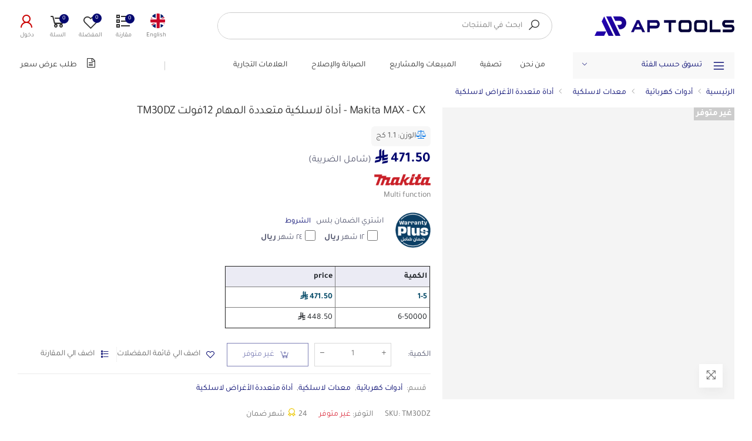

--- FILE ---
content_type: text/html; charset=UTF-8
request_url: https://aptools.sa/ar/product/cordless-multi-tool-tm30dz
body_size: 2316
content:
<!DOCTYPE html><html lang="en"><head>
  <meta charset="UTF-8">
  <base href="/">
  <meta http-equiv="X-UA-Compatible" content="IE=edge">
  <meta name="viewport" content="width=device-width, initial-scale=1.0, minimum-scale=1.0">
  <title></title>

  <meta name="author" content="ARab Pro Tools">
  <link rel="apple-touch-icon" sizes="180x180" href="assets/images/icons/apple-touch-icon.png">
  <link rel="icon" type="image/png" sizes="32x32" href="assets/images/icons/favicon-32x32.png">
  <link rel="icon" type="image/png" sizes="16x16" href="assets/images/icons/favicon-16x16.png">
  <link rel="manifest" href="assets/images/icons/site.webmanifest">
  <link rel="mask-icon" href="assets/images/icons/safari-pinned-tab.svg" color="#666666">
  <link rel="shortcut icon" href="assets/images/icons/favicon.ico">
  <meta name="application-name" content="aptools">
  <meta name="msapplication-TileColor" content="#cc9966">
  <meta name="msapplication-config" content="assets/images/icons/browserconfig.xml">
  <meta name="theme-color" content="#ffffff">

<meta name="twitter:card" content="summary">
<meta name="twitter:site" content="@ArabProTools">
<meta name="twitter:creator" content="@ArabProTools">
<meta name="twitter:title" content="">
<meta name="twitter:description" content="">
<meta name="twitter:image" content="">



  <!-- Google tag (gtag.js) -->
  <script async="" src="https://www.googletagmanager.com/gtag/js?id=G-482GRHYK1Q"></script>
  <script>
    window.dataLayer = window.dataLayer || [];
    function gtag() { dataLayer.push(arguments); }
    gtag('js', new Date());

    gtag('config', 'G-482GRHYK1Q');
  </script>
  <!-- Google tag (gtag.js) -->
<script async="" src="https://www.googletagmanager.com/gtag/js?id=AW-11189340097"></script>
<script>
  window.dataLayer = window.dataLayer || [];
  function gtag(){dataLayer.push(arguments);}
  gtag('js', new Date());

  gtag('config', 'AW-11189340097');
</script>
  <!-- <link rel="stylesheet" async href="https://fonts.googleapis.com/css?family=Poppins:300,400,500,600,700,800,900" /> -->
  <!-- Google Tag Manager -->
  <script>(function (w, d, s, l, i) {
      w[l] = w[l] || []; w[l].push({
        'gtm.start':
          new Date().getTime(), event: 'gtm.js'
      }); var f = d.getElementsByTagName(s)[0],
        j = d.createElement(s), dl = l != 'dataLayer' ? '&l=' + l : ''; j.async = true; j.src =
          'https://www.googletagmanager.com/gtm.js?id=' + i + dl; f.parentNode.insertBefore(j, f);
    })(window, document, 'script', 'dataLayer', 'GTM-PC8B9RJ');</script>
  <!-- End Google Tag Manager -->


  <!-- Hotjar Tracking Code for https://aptools.sa/ -->
<script>
  (function(h,o,t,j,a,r){
      h.hj=h.hj||function(){(h.hj.q=h.hj.q||[]).push(arguments)};
      h._hjSettings={hjid:3559467,hjsv:6};
      a=o.getElementsByTagName('head')[0];
      r=o.createElement('script');r.async=1;
      r.src=t+h._hjSettings.hjid+j+h._hjSettings.hjsv;
      a.appendChild(r);
  })(window,document,'https://static.hotjar.com/c/hotjar-','.js?sv=');
</script>
  <link rel="manifest" href="manifest.webmanifest">
  <meta name="theme-color" content="#1976d2">
  <link rel="manifest" href="manifest.webmanifest">
  <meta name="theme-color" content="#1976d2">
<style>:root{--blue:#007bff;--indigo:#6610f2;--purple:#6f42c1;--pink:#e83e8c;--red:#dc3545;--orange:#fd7e14;--yellow:#ffc107;--green:#28a745;--teal:#20c997;--cyan:#17a2b8;--white:#fff;--gray:#6c757d;--gray-dark:#343a40;--primary:#007bff;--secondary:#6c757d;--success:#28a745;--info:#17a2b8;--warning:#ffc107;--danger:#dc3545;--light:#f8f9fa;--dark:#343a40;--breakpoint-xs:0;--breakpoint-sm:576px;--breakpoint-md:768px;--breakpoint-lg:992px;--breakpoint-xl:1200px;--font-family-sans-serif:-apple-system, BlinkMacSystemFont, "Segoe UI", Roboto, "Helvetica Neue", Arial, "Noto Sans", sans-serif, "Apple Color Emoji", "Segoe UI Emoji", "Segoe UI Symbol", "Noto Color Emoji";--font-family-monospace:SFMono-Regular, Menlo, Monaco, Consolas, "Liberation Mono", "Courier New", monospace }*,:after,:before{box-sizing:border-box}html{font-family:sans-serif;line-height:1.15;-webkit-text-size-adjust:100%;-webkit-tap-highlight-color:transparent}body{margin:0;font-family:-apple-system,BlinkMacSystemFont,Segoe UI,Roboto,Helvetica Neue,Arial,Noto Sans,sans-serif,"Apple Color Emoji","Segoe UI Emoji",Segoe UI Symbol,"Noto Color Emoji";font-size:1rem;font-weight:400;line-height:1.5;color:#212529;text-align:left;background-color:#fff}@media print{*,:after,:before{text-shadow:none!important;box-shadow:none!important}@page{size:a3}body{min-width:992px!important}}@charset "UTF-8";html{font-size:62.5%;-webkit-text-size-adjust:100%;-ms-text-size-adjust:100%;font-size-adjust:100%}html,body{height:100%}body{overflow-y:scroll!important}@media (-ms-high-contrast: active),(-ms-high-contrast: none){body{overflow-y:scroll!important}}body{visibility:visible;opacity:1}</style><link rel="stylesheet" href="styles.78c505c41c41e4e9.css" media="print" onload="this.media='all'"><noscript><link rel="stylesheet" href="styles.78c505c41c41e4e9.css"></noscript></head>

<body>
  <!-- Google Tag Manager (noscript) -->
  <noscript><iframe src="https://www.googletagmanager.com/ns.html?id=GTM-PC8B9RJ" height="0" width="0"
      style="display:none;visibility:hidden"></iframe></noscript>
  <!-- End Google Tag Manager (noscript) -->
  <molla-root></molla-root>
<script src="runtime.e660b68ab45030b1.js" type="module"></script><script src="polyfills.e0d7bf4564edaf24.js" type="module"></script><script src="scripts.34e2d988696488a5.js" defer></script><script src="vendor.2b347f412667cb16.js" type="module"></script><script src="main.d6227a676693faaf.js" type="module"></script>

<script defer src="https://static.cloudflareinsights.com/beacon.min.js/vcd15cbe7772f49c399c6a5babf22c1241717689176015" integrity="sha512-ZpsOmlRQV6y907TI0dKBHq9Md29nnaEIPlkf84rnaERnq6zvWvPUqr2ft8M1aS28oN72PdrCzSjY4U6VaAw1EQ==" data-cf-beacon='{"version":"2024.11.0","token":"38b25068a82f4f989459270a1d8d6f73","r":1,"server_timing":{"name":{"cfCacheStatus":true,"cfEdge":true,"cfExtPri":true,"cfL4":true,"cfOrigin":true,"cfSpeedBrain":true},"location_startswith":null}}' crossorigin="anonymous"></script>
</body></html>

--- FILE ---
content_type: text/css
request_url: https://aptools.sa/styles.78c505c41c41e4e9.css
body_size: 93274
content:
/*!
 * Bootstrap v4.3.1 (https://getbootstrap.com/)
 * Copyright 2011-2019 The Bootstrap Authors
 * Copyright 2011-2019 Twitter, Inc.
 * Licensed under MIT (https://github.com/twbs/bootstrap/blob/master/LICENSE)
 */:root{--blue: #007bff;--indigo: #6610f2;--purple: #6f42c1;--pink: #e83e8c;--red: #dc3545;--orange: #fd7e14;--yellow: #ffc107;--green: #28a745;--teal: #20c997;--cyan: #17a2b8;--white: #fff;--gray: #6c757d;--gray-dark: #343a40;--primary: #007bff;--secondary: #6c757d;--success: #28a745;--info: #17a2b8;--warning: #ffc107;--danger: #dc3545;--light: #f8f9fa;--dark: #343a40;--breakpoint-xs: 0;--breakpoint-sm: 576px;--breakpoint-md: 768px;--breakpoint-lg: 992px;--breakpoint-xl: 1200px;--font-family-sans-serif: -apple-system, BlinkMacSystemFont, "Segoe UI", Roboto, "Helvetica Neue", Arial, "Noto Sans", sans-serif, "Apple Color Emoji", "Segoe UI Emoji", "Segoe UI Symbol", "Noto Color Emoji";--font-family-monospace: SFMono-Regular, Menlo, Monaco, Consolas, "Liberation Mono", "Courier New", monospace }*,:after,:before{box-sizing:border-box}html{font-family:sans-serif;line-height:1.15;-webkit-text-size-adjust:100%;-webkit-tap-highlight-color:transparent}article,aside,figcaption,figure,footer,header,hgroup,main,nav,section{display:block}body{margin:0;font-family:-apple-system,BlinkMacSystemFont,Segoe UI,Roboto,Helvetica Neue,Arial,Noto Sans,sans-serif,"Apple Color Emoji","Segoe UI Emoji",Segoe UI Symbol,"Noto Color Emoji";font-size:1rem;font-weight:400;line-height:1.5;color:#212529;text-align:left;background-color:#fff}[tabindex="-1"]:focus{outline:0!important}hr{box-sizing:content-box;height:0;overflow:visible}h1,h2,h3,h4,h5,h6{margin-top:0;margin-bottom:.5rem}p{margin-top:0;margin-bottom:1rem}abbr[data-original-title],abbr[title]{text-decoration:underline;-webkit-text-decoration:underline dotted;text-decoration:underline dotted;cursor:help;border-bottom:0;-webkit-text-decoration-skip-ink:none;text-decoration-skip-ink:none}address{margin-bottom:1rem;font-style:normal;line-height:inherit}dl,ol,ul{margin-top:0;margin-bottom:1rem}ol ol,ol ul,ul ol,ul ul{margin-bottom:0}dt{font-weight:700}dd{margin-bottom:.5rem;margin-left:0}blockquote{margin:0 0 1rem}b,strong{font-weight:bolder}small{font-size:80%}sub,sup{position:relative;font-size:75%;line-height:0;vertical-align:baseline}a{color:#007bff;text-decoration:none;background-color:transparent}a:hover{color:#0056b3;text-decoration:underline}a:not([href]):not([tabindex]){color:inherit;text-decoration:none}a:not([href]):not([tabindex]):focus,a:not([href]):not([tabindex]):hover{color:inherit;text-decoration:none}a:not([href]):not([tabindex]):focus{outline:0}code,kbd,pre,samp{font-family:SFMono-Regular,Menlo,Monaco,Consolas,Liberation Mono,Courier New,monospace;font-size:1em}pre{margin-top:0;margin-bottom:1rem;overflow:auto}figure{margin:0 0 1rem}img{vertical-align:middle;border-style:none}svg{overflow:hidden;vertical-align:middle}table{border-collapse:collapse}caption{padding-top:.75rem;padding-bottom:.75rem;color:#6c757d;text-align:left;caption-side:bottom}th{text-align:inherit}label{display:inline-block;margin-bottom:.5rem}button{border-radius:0}button:focus{outline:1px dotted;outline:5px auto -webkit-focus-ring-color}button,input,optgroup,select,textarea{margin:0;font-family:inherit;font-size:inherit;line-height:inherit}button,input{overflow:visible}button,select{text-transform:none}select{word-wrap:normal}[type=button],[type=reset],[type=submit],button{-webkit-appearance:button}[type=button]:not(:disabled),[type=reset]:not(:disabled),[type=submit]:not(:disabled),button:not(:disabled){cursor:pointer}[type=button]::-moz-focus-inner,[type=reset]::-moz-focus-inner,[type=submit]::-moz-focus-inner,button::-moz-focus-inner{padding:0;border-style:none}input[type=checkbox],input[type=radio]{box-sizing:border-box;padding:0}input[type=date],input[type=datetime-local],input[type=month],input[type=time]{-webkit-appearance:listbox}textarea{overflow:auto;resize:vertical}fieldset{min-width:0;padding:0;margin:0;border:0}legend{display:block;width:100%;max-width:100%;padding:0;margin-bottom:.5rem;font-size:1.5rem;line-height:inherit;color:inherit;white-space:normal}progress{vertical-align:baseline}[type=number]::-webkit-inner-spin-button,[type=number]::-webkit-outer-spin-button{height:auto}[type=search]{outline-offset:-2px;-webkit-appearance:none}[type=search]::-webkit-search-decoration{-webkit-appearance:none}::-webkit-file-upload-button{font:inherit;-webkit-appearance:button}output{display:inline-block}summary{display:list-item;cursor:pointer}template{display:none}[hidden]{display:none!important}.h1,.h2,.h3,.h4,.h5,.h6,h1,h2,h3,h4,h5,h6{margin-bottom:.5rem;font-weight:500;line-height:1.2}.h1,h1{font-size:2.5rem}.h2,h2{font-size:2rem}.h3,h3{font-size:1.75rem}.h4,h4{font-size:1.5rem}.h5,h5{font-size:1.25rem}.h6,h6{font-size:1rem}.lead{font-size:1.25rem;font-weight:300}.display-1{font-size:6rem;font-weight:300;line-height:1.2}.display-2{font-size:5.5rem;font-weight:300;line-height:1.2}.display-3{font-size:4.5rem;font-weight:300;line-height:1.2}.display-4{font-size:3.5rem;font-weight:300;line-height:1.2}hr{margin-top:1rem;margin-bottom:1rem;border:0;border-top:1px solid rgba(0,0,0,.1)}.small,small{font-size:80%;font-weight:400}.mark,mark{padding:.2em;background-color:#fcf8e3}.list-unstyled,.list-inline{padding-left:0;list-style:none}.list-inline-item{display:inline-block}.list-inline-item:not(:last-child){margin-right:.5rem}.initialism{font-size:90%;text-transform:uppercase}.blockquote{margin-bottom:1rem;font-size:1.25rem}.blockquote-footer{display:block;font-size:80%;color:#6c757d}.blockquote-footer:before{content:"\2014\a0"}.img-fluid{max-width:100%;height:auto}.img-thumbnail{padding:.25rem;background-color:#fff;border:1px solid #dee2e6;border-radius:.25rem;max-width:100%;height:auto}.figure{display:inline-block}.figure-img{margin-bottom:.5rem;line-height:1}.figure-caption{font-size:90%;color:#6c757d}code{font-size:87.5%;color:#e83e8c;word-break:break-word}a>code{color:inherit}kbd{padding:.2rem .4rem;font-size:87.5%;color:#fff;background-color:#212529;border-radius:.2rem}kbd kbd{padding:0;font-size:100%;font-weight:700}pre{display:block;font-size:87.5%;color:#212529}pre code{font-size:inherit;color:inherit;word-break:normal}.pre-scrollable{max-height:340px;overflow-y:scroll}.container{width:100%;padding-right:15px;padding-left:15px;margin-right:auto;margin-left:auto}@media (min-width:576px){.container{max-width:540px}}@media (min-width:768px){.container{max-width:720px}}@media (min-width:992px){.container{max-width:960px}}@media (min-width:1200px){.container{max-width:1140px}}.container-fluid{width:100%;padding-right:15px;padding-left:15px;margin-right:auto;margin-left:auto}.row{display:flex;flex-wrap:wrap;margin-right:-15px;margin-left:-15px}.no-gutters{margin-right:0;margin-left:0}.no-gutters>.col,.no-gutters>[class*=col-]{padding-right:0;padding-left:0}.col,.col-1,.col-10,.col-11,.col-12,.col-2,.col-3,.col-4,.col-5,.col-6,.col-7,.col-8,.col-9,.col-auto,.col-lg,.col-lg-1,.col-lg-10,.col-lg-11,.col-lg-12,.col-lg-2,.col-lg-3,.col-lg-4,.col-lg-5,.col-lg-6,.col-lg-7,.col-lg-8,.col-lg-9,.col-lg-auto,.col-md,.col-md-1,.col-md-10,.col-md-11,.col-md-12,.col-md-2,.col-md-3,.col-md-4,.col-md-5,.col-md-6,.col-md-7,.col-md-8,.col-md-9,.col-md-auto,.col-sm,.col-sm-1,.col-sm-10,.col-sm-11,.col-sm-12,.col-sm-2,.col-sm-3,.col-sm-4,.col-sm-5,.col-sm-6,.col-sm-7,.col-sm-8,.col-sm-9,.col-sm-auto,.col-xl,.col-xl-1,.col-xl-10,.col-xl-11,.col-xl-12,.col-xl-2,.col-xl-3,.col-xl-4,.col-xl-5,.col-xl-6,.col-xl-7,.col-xl-8,.col-xl-9,.col-xl-auto{position:relative;width:100%;padding-right:15px;padding-left:15px}.col{flex-basis:0;flex-grow:1;max-width:100%}.col-auto{flex:0 0 auto;width:auto;max-width:100%}.col-1{flex:0 0 8.333333%;max-width:8.333333%}.col-2{flex:0 0 16.666667%;max-width:16.666667%}.col-3{flex:0 0 25%;max-width:25%}.col-4{flex:0 0 33.333333%;max-width:33.333333%}.col-5{flex:0 0 41.666667%;max-width:41.666667%}.col-6{flex:0 0 50%;max-width:50%}.col-7{flex:0 0 58.333333%;max-width:58.333333%}.col-8{flex:0 0 66.666667%;max-width:66.666667%}.col-9{flex:0 0 75%;max-width:75%}.col-10{flex:0 0 83.333333%;max-width:83.333333%}.col-11{flex:0 0 91.666667%;max-width:91.666667%}.col-12{flex:0 0 100%;max-width:100%}.order-first{order:-1}.order-last{order:13}.order-0{order:0}.order-1{order:1}.order-2{order:2}.order-3{order:3}.order-4{order:4}.order-5{order:5}.order-6{order:6}.order-7{order:7}.order-8{order:8}.order-9{order:9}.order-10{order:10}.order-11{order:11}.order-12{order:12}.offset-1{margin-left:8.333333%}.offset-2{margin-left:16.666667%}.offset-3{margin-left:25%}.offset-4{margin-left:33.333333%}.offset-5{margin-left:41.666667%}.offset-6{margin-left:50%}.offset-7{margin-left:58.333333%}.offset-8{margin-left:66.666667%}.offset-9{margin-left:75%}.offset-10{margin-left:83.333333%}.offset-11{margin-left:91.666667%}@media (min-width:576px){.col-sm{flex-basis:0;flex-grow:1;max-width:100%}.col-sm-auto{flex:0 0 auto;width:auto;max-width:100%}.col-sm-1{flex:0 0 8.333333%;max-width:8.333333%}.col-sm-2{flex:0 0 16.666667%;max-width:16.666667%}.col-sm-3{flex:0 0 25%;max-width:25%}.col-sm-4{flex:0 0 33.333333%;max-width:33.333333%}.col-sm-5{flex:0 0 41.666667%;max-width:41.666667%}.col-sm-6{flex:0 0 50%;max-width:50%}.col-sm-7{flex:0 0 58.333333%;max-width:58.333333%}.col-sm-8{flex:0 0 66.666667%;max-width:66.666667%}.col-sm-9{flex:0 0 75%;max-width:75%}.col-sm-10{flex:0 0 83.333333%;max-width:83.333333%}.col-sm-11{flex:0 0 91.666667%;max-width:91.666667%}.col-sm-12{flex:0 0 100%;max-width:100%}.order-sm-first{order:-1}.order-sm-last{order:13}.order-sm-0{order:0}.order-sm-1{order:1}.order-sm-2{order:2}.order-sm-3{order:3}.order-sm-4{order:4}.order-sm-5{order:5}.order-sm-6{order:6}.order-sm-7{order:7}.order-sm-8{order:8}.order-sm-9{order:9}.order-sm-10{order:10}.order-sm-11{order:11}.order-sm-12{order:12}.offset-sm-0{margin-left:0}.offset-sm-1{margin-left:8.333333%}.offset-sm-2{margin-left:16.666667%}.offset-sm-3{margin-left:25%}.offset-sm-4{margin-left:33.333333%}.offset-sm-5{margin-left:41.666667%}.offset-sm-6{margin-left:50%}.offset-sm-7{margin-left:58.333333%}.offset-sm-8{margin-left:66.666667%}.offset-sm-9{margin-left:75%}.offset-sm-10{margin-left:83.333333%}.offset-sm-11{margin-left:91.666667%}}@media (min-width:768px){.col-md{flex-basis:0;flex-grow:1;max-width:100%}.col-md-auto{flex:0 0 auto;width:auto;max-width:100%}.col-md-1{flex:0 0 8.333333%;max-width:8.333333%}.col-md-2{flex:0 0 16.666667%;max-width:16.666667%}.col-md-3{flex:0 0 25%;max-width:25%}.col-md-4{flex:0 0 33.333333%;max-width:33.333333%}.col-md-5{flex:0 0 41.666667%;max-width:41.666667%}.col-md-6{flex:0 0 50%;max-width:50%}.col-md-7{flex:0 0 58.333333%;max-width:58.333333%}.col-md-8{flex:0 0 66.666667%;max-width:66.666667%}.col-md-9{flex:0 0 75%;max-width:75%}.col-md-10{flex:0 0 83.333333%;max-width:83.333333%}.col-md-11{flex:0 0 91.666667%;max-width:91.666667%}.col-md-12{flex:0 0 100%;max-width:100%}.order-md-first{order:-1}.order-md-last{order:13}.order-md-0{order:0}.order-md-1{order:1}.order-md-2{order:2}.order-md-3{order:3}.order-md-4{order:4}.order-md-5{order:5}.order-md-6{order:6}.order-md-7{order:7}.order-md-8{order:8}.order-md-9{order:9}.order-md-10{order:10}.order-md-11{order:11}.order-md-12{order:12}.offset-md-0{margin-left:0}.offset-md-1{margin-left:8.333333%}.offset-md-2{margin-left:16.666667%}.offset-md-3{margin-left:25%}.offset-md-4{margin-left:33.333333%}.offset-md-5{margin-left:41.666667%}.offset-md-6{margin-left:50%}.offset-md-7{margin-left:58.333333%}.offset-md-8{margin-left:66.666667%}.offset-md-9{margin-left:75%}.offset-md-10{margin-left:83.333333%}.offset-md-11{margin-left:91.666667%}}@media (min-width:992px){.col-lg{flex-basis:0;flex-grow:1;max-width:100%}.col-lg-auto{flex:0 0 auto;width:auto;max-width:100%}.col-lg-1{flex:0 0 8.333333%;max-width:8.333333%}.col-lg-2{flex:0 0 16.666667%;max-width:16.666667%}.col-lg-3{flex:0 0 25%;max-width:25%}.col-lg-4{flex:0 0 33.333333%;max-width:33.333333%}.col-lg-5{flex:0 0 41.666667%;max-width:41.666667%}.col-lg-6{flex:0 0 50%;max-width:50%}.col-lg-7{flex:0 0 58.333333%;max-width:58.333333%}.col-lg-8{flex:0 0 66.666667%;max-width:66.666667%}.col-lg-9{flex:0 0 75%;max-width:75%}.col-lg-10{flex:0 0 83.333333%;max-width:83.333333%}.col-lg-11{flex:0 0 91.666667%;max-width:91.666667%}.col-lg-12{flex:0 0 100%;max-width:100%}.order-lg-first{order:-1}.order-lg-last{order:13}.order-lg-0{order:0}.order-lg-1{order:1}.order-lg-2{order:2}.order-lg-3{order:3}.order-lg-4{order:4}.order-lg-5{order:5}.order-lg-6{order:6}.order-lg-7{order:7}.order-lg-8{order:8}.order-lg-9{order:9}.order-lg-10{order:10}.order-lg-11{order:11}.order-lg-12{order:12}.offset-lg-0{margin-left:0}.offset-lg-1{margin-left:8.333333%}.offset-lg-2{margin-left:16.666667%}.offset-lg-3{margin-left:25%}.offset-lg-4{margin-left:33.333333%}.offset-lg-5{margin-left:41.666667%}.offset-lg-6{margin-left:50%}.offset-lg-7{margin-left:58.333333%}.offset-lg-8{margin-left:66.666667%}.offset-lg-9{margin-left:75%}.offset-lg-10{margin-left:83.333333%}.offset-lg-11{margin-left:91.666667%}}@media (min-width:1200px){.col-xl{flex-basis:0;flex-grow:1;max-width:100%}.col-xl-auto{flex:0 0 auto;width:auto;max-width:100%}.col-xl-1{flex:0 0 8.333333%;max-width:8.333333%}.col-xl-2{flex:0 0 16.666667%;max-width:16.666667%}.col-xl-3{flex:0 0 25%;max-width:25%}.col-xl-4{flex:0 0 33.333333%;max-width:33.333333%}.col-xl-5{flex:0 0 41.666667%;max-width:41.666667%}.col-xl-6{flex:0 0 50%;max-width:50%}.col-xl-7{flex:0 0 58.333333%;max-width:58.333333%}.col-xl-8{flex:0 0 66.666667%;max-width:66.666667%}.col-xl-9{flex:0 0 75%;max-width:75%}.col-xl-10{flex:0 0 83.333333%;max-width:83.333333%}.col-xl-11{flex:0 0 91.666667%;max-width:91.666667%}.col-xl-12{flex:0 0 100%;max-width:100%}.order-xl-first{order:-1}.order-xl-last{order:13}.order-xl-0{order:0}.order-xl-1{order:1}.order-xl-2{order:2}.order-xl-3{order:3}.order-xl-4{order:4}.order-xl-5{order:5}.order-xl-6{order:6}.order-xl-7{order:7}.order-xl-8{order:8}.order-xl-9{order:9}.order-xl-10{order:10}.order-xl-11{order:11}.order-xl-12{order:12}.offset-xl-0{margin-left:0}.offset-xl-1{margin-left:8.333333%}.offset-xl-2{margin-left:16.666667%}.offset-xl-3{margin-left:25%}.offset-xl-4{margin-left:33.333333%}.offset-xl-5{margin-left:41.666667%}.offset-xl-6{margin-left:50%}.offset-xl-7{margin-left:58.333333%}.offset-xl-8{margin-left:66.666667%}.offset-xl-9{margin-left:75%}.offset-xl-10{margin-left:83.333333%}.offset-xl-11{margin-left:91.666667%}}.table{width:100%;margin-bottom:1rem;color:#212529}.table td,.table th{padding:.75rem;vertical-align:top;border-top:1px solid #dee2e6}.table thead th{vertical-align:bottom;border-bottom:2px solid #dee2e6}.table tbody+tbody{border-top:2px solid #dee2e6}.table-sm td,.table-sm th{padding:.3rem}.table-bordered,.table-bordered td,.table-bordered th{border:1px solid #dee2e6}.table-bordered thead td,.table-bordered thead th{border-bottom-width:2px}.table-borderless tbody+tbody,.table-borderless td,.table-borderless th,.table-borderless thead th{border:0}.table-striped tbody tr:nth-of-type(odd){background-color:#0000000d}.table-hover tbody tr:hover{color:#212529;background-color:#00000013}.table-primary,.table-primary>td,.table-primary>th{background-color:#b8daff}.table-primary tbody+tbody,.table-primary td,.table-primary th,.table-primary thead th{border-color:#7abaff}.table-hover .table-primary:hover{background-color:#9fcdff}.table-hover .table-primary:hover>td,.table-hover .table-primary:hover>th{background-color:#9fcdff}.table-secondary,.table-secondary>td,.table-secondary>th{background-color:#d6d8db}.table-secondary tbody+tbody,.table-secondary td,.table-secondary th,.table-secondary thead th{border-color:#b3b7bb}.table-hover .table-secondary:hover{background-color:#c8cbcf}.table-hover .table-secondary:hover>td,.table-hover .table-secondary:hover>th{background-color:#c8cbcf}.table-success,.table-success>td,.table-success>th{background-color:#c3e6cb}.table-success tbody+tbody,.table-success td,.table-success th,.table-success thead th{border-color:#8fd19e}.table-hover .table-success:hover{background-color:#b1dfbb}.table-hover .table-success:hover>td,.table-hover .table-success:hover>th{background-color:#b1dfbb}.table-info,.table-info>td,.table-info>th{background-color:#bee5eb}.table-info tbody+tbody,.table-info td,.table-info th,.table-info thead th{border-color:#86cfda}.table-hover .table-info:hover{background-color:#abdde5}.table-hover .table-info:hover>td,.table-hover .table-info:hover>th{background-color:#abdde5}.table-warning,.table-warning>td,.table-warning>th{background-color:#ffeeba}.table-warning tbody+tbody,.table-warning td,.table-warning th,.table-warning thead th{border-color:#ffdf7e}.table-hover .table-warning:hover{background-color:#ffe8a1}.table-hover .table-warning:hover>td,.table-hover .table-warning:hover>th{background-color:#ffe8a1}.table-danger,.table-danger>td,.table-danger>th{background-color:#f5c6cb}.table-danger tbody+tbody,.table-danger td,.table-danger th,.table-danger thead th{border-color:#ed969e}.table-hover .table-danger:hover{background-color:#f1b0b7}.table-hover .table-danger:hover>td,.table-hover .table-danger:hover>th{background-color:#f1b0b7}.table-light,.table-light>td,.table-light>th{background-color:#fdfdfe}.table-light tbody+tbody,.table-light td,.table-light th,.table-light thead th{border-color:#fbfcfc}.table-hover .table-light:hover{background-color:#ececf6}.table-hover .table-light:hover>td,.table-hover .table-light:hover>th{background-color:#ececf6}.table-dark,.table-dark>td,.table-dark>th{background-color:#c6c8ca}.table-dark tbody+tbody,.table-dark td,.table-dark th,.table-dark thead th{border-color:#95999c}.table-hover .table-dark:hover{background-color:#b9bbbe}.table-hover .table-dark:hover>td,.table-hover .table-dark:hover>th{background-color:#b9bbbe}.table-active,.table-active>td,.table-active>th{background-color:#00000013}.table-hover .table-active:hover{background-color:#00000013}.table-hover .table-active:hover>td,.table-hover .table-active:hover>th{background-color:#00000013}.table .thead-dark th{color:#fff;background-color:#343a40;border-color:#454d55}.table .thead-light th{color:#495057;background-color:#e9ecef;border-color:#dee2e6}.table-dark{color:#fff;background-color:#343a40}.table-dark td,.table-dark th,.table-dark thead th{border-color:#454d55}.table-dark.table-bordered{border:0}.table-dark.table-striped tbody tr:nth-of-type(odd){background-color:#ffffff0d}.table-dark.table-hover tbody tr:hover{color:#fff;background-color:#ffffff13}@media (max-width:575.98px){.table-responsive-sm{display:block;width:100%;overflow-x:auto;-webkit-overflow-scrolling:touch}.table-responsive-sm>.table-bordered{border:0}}@media (max-width:767.98px){.table-responsive-md{display:block;width:100%;overflow-x:auto;-webkit-overflow-scrolling:touch}.table-responsive-md>.table-bordered{border:0}}@media (max-width:991.98px){.table-responsive-lg{display:block;width:100%;overflow-x:auto;-webkit-overflow-scrolling:touch}.table-responsive-lg>.table-bordered{border:0}}@media (max-width:1199.98px){.table-responsive-xl{display:block;width:100%;overflow-x:auto;-webkit-overflow-scrolling:touch}.table-responsive-xl>.table-bordered{border:0}}.table-responsive{display:block;width:100%;overflow-x:auto;-webkit-overflow-scrolling:touch}.table-responsive>.table-bordered{border:0}.form-control{display:block;width:100%;height:calc(1.5em + .75rem + 2px);padding:.375rem .75rem;font-size:1rem;font-weight:400;line-height:1.5;color:#495057;background-color:#fff;background-clip:padding-box;border:1px solid #ced4da;border-radius:.25rem;transition:border-color .15s ease-in-out,box-shadow .15s ease-in-out}@media (prefers-reduced-motion:reduce){.form-control{transition:none}}.form-control::-ms-expand{background-color:transparent;border:0}.form-control:focus{color:#495057;background-color:#fff;border-color:#80bdff;outline:0;box-shadow:0 0 0 .2rem #007bff40}.form-control::placeholder{color:#6c757d;opacity:1}.form-control:disabled,.form-control[readonly]{background-color:#e9ecef;opacity:1}select.form-control:focus::-ms-value{color:#495057;background-color:#fff}.form-control-file,.form-control-range{display:block;width:100%}.col-form-label{padding-top:calc(.375rem + 1px);padding-bottom:calc(.375rem + 1px);margin-bottom:0;font-size:inherit;line-height:1.5}.col-form-label-lg{padding-top:calc(.5rem + 1px);padding-bottom:calc(.5rem + 1px);font-size:1.25rem;line-height:1.5}.col-form-label-sm{padding-top:calc(.25rem + 1px);padding-bottom:calc(.25rem + 1px);font-size:.875rem;line-height:1.5}.form-control-plaintext{display:block;width:100%;padding-top:.375rem;padding-bottom:.375rem;margin-bottom:0;line-height:1.5;color:#212529;background-color:transparent;border:solid transparent;border-width:1px 0}.form-control-plaintext.form-control-lg,.form-control-plaintext.form-control-sm{padding-right:0;padding-left:0}.form-control-sm{height:calc(1.5em + .5rem + 2px);padding:.25rem .5rem;font-size:.875rem;line-height:1.5;border-radius:.2rem}.form-control-lg{height:calc(1.5em + 1rem + 2px);padding:.5rem 1rem;font-size:1.25rem;line-height:1.5;border-radius:.3rem}select.form-control[multiple],select.form-control[size],textarea.form-control{height:auto}.form-group{margin-bottom:1rem}.form-text{display:block;margin-top:.25rem}.form-row{display:flex;flex-wrap:wrap;margin-right:-5px;margin-left:-5px}.form-row>.col,.form-row>[class*=col-]{padding-right:5px;padding-left:5px}.form-check{position:relative;display:block;padding-left:1.25rem}.form-check-input{position:absolute;margin-top:.3rem;margin-left:-1.25rem}.form-check-input:disabled~.form-check-label{color:#6c757d}.form-check-label{margin-bottom:0}.form-check-inline{display:inline-flex;align-items:center;padding-left:0;margin-right:.75rem}.form-check-inline .form-check-input{position:static;margin-top:0;margin-right:.3125rem;margin-left:0}.valid-feedback{display:none;width:100%;margin-top:.25rem;font-size:80%;color:#28a745}.valid-tooltip{position:absolute;top:100%;z-index:5;display:none;max-width:100%;padding:.25rem .5rem;margin-top:.1rem;font-size:.875rem;line-height:1.5;color:#fff;background-color:#28a745e6;border-radius:.25rem}.form-control.is-valid,.was-validated .form-control:valid{border-color:#28a745;padding-right:calc(1.5em + .75rem);background-image:url("data:image/svg+xml,%3csvg xmlns='http://www.w3.org/2000/svg' viewBox='0 0 8 8'%3e%3cpath fill='%2328a745' d='M2.3 6.73L.6 4.53c-.4-1.04.46-1.4 1.1-.8l1.1 1.4 3.4-3.8c.6-.63 1.6-.27 1.2.7l-4 4.6c-.43.5-.8.4-1.1.1z'/%3e%3c/svg%3e");background-repeat:no-repeat;background-position:center right calc(.375em + .1875rem);background-size:calc(.75em + .375rem) calc(.75em + .375rem)}.form-control.is-valid:focus,.was-validated .form-control:valid:focus{border-color:#28a745;box-shadow:0 0 0 .2rem #28a74540}.form-control.is-valid~.valid-feedback,.form-control.is-valid~.valid-tooltip,.was-validated .form-control:valid~.valid-feedback,.was-validated .form-control:valid~.valid-tooltip{display:block}.was-validated textarea.form-control:valid,textarea.form-control.is-valid{padding-right:calc(1.5em + .75rem);background-position:top calc(.375em + .1875rem) right calc(.375em + .1875rem)}.custom-select.is-valid,.was-validated .custom-select:valid{border-color:#28a745;padding-right:calc((1em + .75rem)*.75 + 1.75rem);background:url("data:image/svg+xml,%3csvg xmlns='http://www.w3.org/2000/svg' viewBox='0 0 4 5'%3e%3cpath fill='%23343a40' d='M2 0L0 2h4zm0 5L0 3h4z'/%3e%3c/svg%3e") no-repeat right .75rem center/8px 10px,url("data:image/svg+xml,%3csvg xmlns='http://www.w3.org/2000/svg' viewBox='0 0 8 8'%3e%3cpath fill='%2328a745' d='M2.3 6.73L.6 4.53c-.4-1.04.46-1.4 1.1-.8l1.1 1.4 3.4-3.8c.6-.63 1.6-.27 1.2.7l-4 4.6c-.43.5-.8.4-1.1.1z'/%3e%3c/svg%3e") #fff no-repeat center right 1.75rem/calc(.75em + .375rem) calc(.75em + .375rem)}.custom-select.is-valid:focus,.was-validated .custom-select:valid:focus{border-color:#28a745;box-shadow:0 0 0 .2rem #28a74540}.custom-select.is-valid~.valid-feedback,.custom-select.is-valid~.valid-tooltip,.was-validated .custom-select:valid~.valid-feedback,.was-validated .custom-select:valid~.valid-tooltip{display:block}.form-control-file.is-valid~.valid-feedback,.form-control-file.is-valid~.valid-tooltip,.was-validated .form-control-file:valid~.valid-feedback,.was-validated .form-control-file:valid~.valid-tooltip{display:block}.form-check-input.is-valid~.form-check-label,.was-validated .form-check-input:valid~.form-check-label{color:#28a745}.form-check-input.is-valid~.valid-feedback,.form-check-input.is-valid~.valid-tooltip,.was-validated .form-check-input:valid~.valid-feedback,.was-validated .form-check-input:valid~.valid-tooltip{display:block}.custom-control-input.is-valid~.custom-control-label,.was-validated .custom-control-input:valid~.custom-control-label{color:#28a745}.custom-control-input.is-valid~.custom-control-label:before,.was-validated .custom-control-input:valid~.custom-control-label:before{border-color:#28a745}.custom-control-input.is-valid~.valid-feedback,.custom-control-input.is-valid~.valid-tooltip,.was-validated .custom-control-input:valid~.valid-feedback,.was-validated .custom-control-input:valid~.valid-tooltip{display:block}.custom-control-input.is-valid:checked~.custom-control-label:before,.was-validated .custom-control-input:valid:checked~.custom-control-label:before{border-color:#34ce57;background-color:#34ce57}.custom-control-input.is-valid:focus~.custom-control-label:before,.was-validated .custom-control-input:valid:focus~.custom-control-label:before{box-shadow:0 0 0 .2rem #28a74540}.custom-control-input.is-valid:focus:not(:checked)~.custom-control-label:before,.was-validated .custom-control-input:valid:focus:not(:checked)~.custom-control-label:before{border-color:#28a745}.custom-file-input.is-valid~.custom-file-label,.was-validated .custom-file-input:valid~.custom-file-label{border-color:#28a745}.custom-file-input.is-valid~.valid-feedback,.custom-file-input.is-valid~.valid-tooltip,.was-validated .custom-file-input:valid~.valid-feedback,.was-validated .custom-file-input:valid~.valid-tooltip{display:block}.custom-file-input.is-valid:focus~.custom-file-label,.was-validated .custom-file-input:valid:focus~.custom-file-label{border-color:#28a745;box-shadow:0 0 0 .2rem #28a74540}.invalid-feedback{width:100%;margin-top:.25rem;font-size:80%;color:#dc3545}.invalid-tooltip{position:absolute;top:100%;z-index:5;display:none;max-width:100%;padding:.25rem .5rem;margin-top:.1rem;font-size:.875rem;line-height:1.5;color:#fff;background-color:#dc3545e6;border-radius:.25rem}.form-control.is-invalid,.was-validated .form-control:invalid{border-color:#dc3545;padding-right:calc(1.5em + .75rem);background-image:url("data:image/svg+xml,%3csvg xmlns='http://www.w3.org/2000/svg' fill='%23dc3545' viewBox='-2 -2 7 7'%3e%3cpath stroke='%23dc3545' d='M0 0l3 3m0-3L0 3'/%3e%3ccircle r='.5'/%3e%3ccircle cx='3' r='.5'/%3e%3ccircle cy='3' r='.5'/%3e%3ccircle cx='3' cy='3' r='.5'/%3e%3c/svg%3E");background-repeat:no-repeat;background-position:center right calc(.375em + .1875rem);background-size:calc(.75em + .375rem) calc(.75em + .375rem)}.form-control.is-invalid:focus,.was-validated .form-control:invalid:focus{border-color:#dc3545;box-shadow:0 0 0 .2rem #dc354540}.form-control.is-invalid~.invalid-feedback,.form-control.is-invalid~.invalid-tooltip,.was-validated .form-control:invalid~.invalid-feedback,.was-validated .form-control:invalid~.invalid-tooltip{display:block}.was-validated textarea.form-control:invalid,textarea.form-control.is-invalid{padding-right:calc(1.5em + .75rem);background-position:top calc(.375em + .1875rem) right calc(.375em + .1875rem)}.custom-select.is-invalid,.was-validated .custom-select:invalid{border-color:#dc3545;padding-right:calc((1em + .75rem)*.75 + 1.75rem);background:url("data:image/svg+xml,%3csvg xmlns='http://www.w3.org/2000/svg' viewBox='0 0 4 5'%3e%3cpath fill='%23343a40' d='M2 0L0 2h4zm0 5L0 3h4z'/%3e%3c/svg%3e") no-repeat right .75rem center/8px 10px,url("data:image/svg+xml,%3csvg xmlns='http://www.w3.org/2000/svg' fill='%23dc3545' viewBox='-2 -2 7 7'%3e%3cpath stroke='%23dc3545' d='M0 0l3 3m0-3L0 3'/%3e%3ccircle r='.5'/%3e%3ccircle cx='3' r='.5'/%3e%3ccircle cy='3' r='.5'/%3e%3ccircle cx='3' cy='3' r='.5'/%3e%3c/svg%3E") #fff no-repeat center right 1.75rem/calc(.75em + .375rem) calc(.75em + .375rem)}.custom-select.is-invalid:focus,.was-validated .custom-select:invalid:focus{border-color:#dc3545;box-shadow:0 0 0 .2rem #dc354540}.custom-select.is-invalid~.invalid-feedback,.custom-select.is-invalid~.invalid-tooltip,.was-validated .custom-select:invalid~.invalid-feedback,.was-validated .custom-select:invalid~.invalid-tooltip{display:block}.form-control-file.is-invalid~.invalid-feedback,.form-control-file.is-invalid~.invalid-tooltip,.was-validated .form-control-file:invalid~.invalid-feedback,.was-validated .form-control-file:invalid~.invalid-tooltip{display:block}.form-check-input.is-invalid~.form-check-label,.was-validated .form-check-input:invalid~.form-check-label{color:#dc3545}.form-check-input.is-invalid~.invalid-feedback,.form-check-input.is-invalid~.invalid-tooltip,.was-validated .form-check-input:invalid~.invalid-feedback,.was-validated .form-check-input:invalid~.invalid-tooltip{display:block}.custom-control-input.is-invalid~.custom-control-label,.was-validated .custom-control-input:invalid~.custom-control-label{color:#dc3545}.custom-control-input.is-invalid~.custom-control-label:before,.was-validated .custom-control-input:invalid~.custom-control-label:before{border-color:#dc3545}.custom-control-input.is-invalid~.invalid-feedback,.custom-control-input.is-invalid~.invalid-tooltip,.was-validated .custom-control-input:invalid~.invalid-feedback,.was-validated .custom-control-input:invalid~.invalid-tooltip{display:block}.custom-control-input.is-invalid:checked~.custom-control-label:before,.was-validated .custom-control-input:invalid:checked~.custom-control-label:before{border-color:#e4606d;background-color:#e4606d}.custom-control-input.is-invalid:focus~.custom-control-label:before,.was-validated .custom-control-input:invalid:focus~.custom-control-label:before{box-shadow:0 0 0 .2rem #dc354540}.custom-control-input.is-invalid:focus:not(:checked)~.custom-control-label:before,.was-validated .custom-control-input:invalid:focus:not(:checked)~.custom-control-label:before{border-color:#dc3545}.custom-file-input.is-invalid~.custom-file-label,.was-validated .custom-file-input:invalid~.custom-file-label{border-color:#dc3545}.custom-file-input.is-invalid~.invalid-feedback,.custom-file-input.is-invalid~.invalid-tooltip,.was-validated .custom-file-input:invalid~.invalid-feedback,.was-validated .custom-file-input:invalid~.invalid-tooltip{display:block}.custom-file-input.is-invalid:focus~.custom-file-label,.was-validated .custom-file-input:invalid:focus~.custom-file-label{border-color:#dc3545;box-shadow:0 0 0 .2rem #dc354540}.form-inline{display:flex;flex-flow:row wrap;align-items:center}.form-inline .form-check{width:100%}@media (min-width:576px){.form-inline label{display:flex;align-items:center;justify-content:center;margin-bottom:0}.form-inline .form-group{display:flex;flex:0 0 auto;flex-flow:row wrap;align-items:center;margin-bottom:0}.form-inline .form-control{display:inline-block;width:auto;vertical-align:middle}.form-inline .form-control-plaintext{display:inline-block}.form-inline .custom-select,.form-inline .input-group{width:auto}.form-inline .form-check{display:flex;align-items:center;justify-content:center;width:auto;padding-left:0}.form-inline .form-check-input{position:relative;flex-shrink:0;margin-top:0;margin-right:.25rem;margin-left:0}.form-inline .custom-control{align-items:center;justify-content:center}.form-inline .custom-control-label{margin-bottom:0}}.btn{display:inline-block;font-weight:400;color:#212529;text-align:center;vertical-align:middle;-webkit-user-select:none;user-select:none;background-color:transparent;border:1px solid transparent;padding:.375rem .75rem;font-size:1rem;line-height:1.5;border-radius:.25rem;transition:color .15s ease-in-out,background-color .15s ease-in-out,border-color .15s ease-in-out,box-shadow .15s ease-in-out}@media (prefers-reduced-motion:reduce){.btn{transition:none}}.btn:hover{color:#212529;text-decoration:none}.btn.focus,.btn:focus{outline:0;box-shadow:0 0 0 .2rem #007bff40}.btn.disabled,.btn:disabled{opacity:.65}a.btn.disabled,fieldset:disabled a.btn{pointer-events:none}.btn-primary{color:#fff;background-color:#007bff;border-color:#007bff}.btn-primary:hover{color:#fff;background-color:#0069d9;border-color:#0062cc}.btn-primary.focus,.btn-primary:focus{box-shadow:0 0 0 .2rem #268fff80}.btn-primary.disabled,.btn-primary:disabled{color:#fff;background-color:#007bff;border-color:#007bff}.btn-primary:not(:disabled):not(.disabled).active,.btn-primary:not(:disabled):not(.disabled):active,.show>.btn-primary.dropdown-toggle{color:#fff;background-color:#0062cc;border-color:#005cbf}.btn-primary:not(:disabled):not(.disabled).active:focus,.btn-primary:not(:disabled):not(.disabled):active:focus,.show>.btn-primary.dropdown-toggle:focus{box-shadow:0 0 0 .2rem #268fff80}.btn-secondary{color:#fff;background-color:#6c757d;border-color:#6c757d}.btn-secondary:hover{color:#fff;background-color:#5a6268;border-color:#545b62}.btn-secondary.focus,.btn-secondary:focus{box-shadow:0 0 0 .2rem #828a9180}.btn-secondary.disabled,.btn-secondary:disabled{color:#fff;background-color:#6c757d;border-color:#6c757d}.btn-secondary:not(:disabled):not(.disabled).active,.btn-secondary:not(:disabled):not(.disabled):active,.show>.btn-secondary.dropdown-toggle{color:#fff;background-color:#545b62;border-color:#4e555b}.btn-secondary:not(:disabled):not(.disabled).active:focus,.btn-secondary:not(:disabled):not(.disabled):active:focus,.show>.btn-secondary.dropdown-toggle:focus{box-shadow:0 0 0 .2rem #828a9180}.btn-success{color:#fff;background-color:#28a745;border-color:#28a745}.btn-success:hover{color:#fff;background-color:#218838;border-color:#1e7e34}.btn-success.focus,.btn-success:focus{box-shadow:0 0 0 .2rem #48b46180}.btn-success.disabled,.btn-success:disabled{color:#fff;background-color:#28a745;border-color:#28a745}.btn-success:not(:disabled):not(.disabled).active,.btn-success:not(:disabled):not(.disabled):active,.show>.btn-success.dropdown-toggle{color:#fff;background-color:#1e7e34;border-color:#1c7430}.btn-success:not(:disabled):not(.disabled).active:focus,.btn-success:not(:disabled):not(.disabled):active:focus,.show>.btn-success.dropdown-toggle:focus{box-shadow:0 0 0 .2rem #48b46180}.btn-info{color:#fff;background-color:#17a2b8;border-color:#17a2b8}.btn-info:hover{color:#fff;background-color:#138496;border-color:#117a8b}.btn-info.focus,.btn-info:focus{box-shadow:0 0 0 .2rem #3ab0c380}.btn-info.disabled,.btn-info:disabled{color:#fff;background-color:#17a2b8;border-color:#17a2b8}.btn-info:not(:disabled):not(.disabled).active,.btn-info:not(:disabled):not(.disabled):active,.show>.btn-info.dropdown-toggle{color:#fff;background-color:#117a8b;border-color:#10707f}.btn-info:not(:disabled):not(.disabled).active:focus,.btn-info:not(:disabled):not(.disabled):active:focus,.show>.btn-info.dropdown-toggle:focus{box-shadow:0 0 0 .2rem #3ab0c380}.btn-warning{color:#212529;background-color:#ffc107;border-color:#ffc107}.btn-warning:hover{color:#212529;background-color:#e0a800;border-color:#d39e00}.btn-warning.focus,.btn-warning:focus{box-shadow:0 0 0 .2rem #deaa0c80}.btn-warning.disabled,.btn-warning:disabled{color:#212529;background-color:#ffc107;border-color:#ffc107}.btn-warning:not(:disabled):not(.disabled).active,.btn-warning:not(:disabled):not(.disabled):active,.show>.btn-warning.dropdown-toggle{color:#212529;background-color:#d39e00;border-color:#c69500}.btn-warning:not(:disabled):not(.disabled).active:focus,.btn-warning:not(:disabled):not(.disabled):active:focus,.show>.btn-warning.dropdown-toggle:focus{box-shadow:0 0 0 .2rem #deaa0c80}.btn-danger{color:#fff;background-color:#dc3545;border-color:#dc3545}.btn-danger:hover{color:#fff;background-color:#c82333;border-color:#bd2130}.btn-danger.focus,.btn-danger:focus{box-shadow:0 0 0 .2rem #e1536180}.btn-danger.disabled,.btn-danger:disabled{color:#fff;background-color:#dc3545;border-color:#dc3545}.btn-danger:not(:disabled):not(.disabled).active,.btn-danger:not(:disabled):not(.disabled):active,.show>.btn-danger.dropdown-toggle{color:#fff;background-color:#bd2130;border-color:#b21f2d}.btn-danger:not(:disabled):not(.disabled).active:focus,.btn-danger:not(:disabled):not(.disabled):active:focus,.show>.btn-danger.dropdown-toggle:focus{box-shadow:0 0 0 .2rem #e1536180}.btn-light{color:#212529;background-color:#f8f9fa;border-color:#f8f9fa}.btn-light:hover{color:#212529;background-color:#e2e6ea;border-color:#dae0e5}.btn-light.focus,.btn-light:focus{box-shadow:0 0 0 .2rem #d8d9db80}.btn-light.disabled,.btn-light:disabled{color:#212529;background-color:#f8f9fa;border-color:#f8f9fa}.btn-light:not(:disabled):not(.disabled).active,.btn-light:not(:disabled):not(.disabled):active,.show>.btn-light.dropdown-toggle{color:#212529;background-color:#dae0e5;border-color:#d3d9df}.btn-light:not(:disabled):not(.disabled).active:focus,.btn-light:not(:disabled):not(.disabled):active:focus,.show>.btn-light.dropdown-toggle:focus{box-shadow:0 0 0 .2rem #d8d9db80}.btn-dark{color:#fff;background-color:#343a40;border-color:#343a40}.btn-dark:hover{color:#fff;background-color:#23272b;border-color:#1d2124}.btn-dark.focus,.btn-dark:focus{box-shadow:0 0 0 .2rem #52585d80}.btn-dark.disabled,.btn-dark:disabled{color:#fff;background-color:#343a40;border-color:#343a40}.btn-dark:not(:disabled):not(.disabled).active,.btn-dark:not(:disabled):not(.disabled):active,.show>.btn-dark.dropdown-toggle{color:#fff;background-color:#1d2124;border-color:#171a1d}.btn-dark:not(:disabled):not(.disabled).active:focus,.btn-dark:not(:disabled):not(.disabled):active:focus,.show>.btn-dark.dropdown-toggle:focus{box-shadow:0 0 0 .2rem #52585d80}.btn-outline-primary{color:#007bff;border-color:#007bff}.btn-outline-primary:hover{color:#fff;background-color:#007bff;border-color:#007bff}.btn-outline-primary.focus,.btn-outline-primary:focus{box-shadow:0 0 0 .2rem #007bff80}.btn-outline-primary.disabled,.btn-outline-primary:disabled{color:#007bff;background-color:transparent}.btn-outline-primary:not(:disabled):not(.disabled).active,.btn-outline-primary:not(:disabled):not(.disabled):active,.show>.btn-outline-primary.dropdown-toggle{color:#fff;background-color:#007bff;border-color:#007bff}.btn-outline-primary:not(:disabled):not(.disabled).active:focus,.btn-outline-primary:not(:disabled):not(.disabled):active:focus,.show>.btn-outline-primary.dropdown-toggle:focus{box-shadow:0 0 0 .2rem #007bff80}.btn-outline-secondary{color:#6c757d;border-color:#6c757d}.btn-outline-secondary:hover{color:#fff;background-color:#6c757d;border-color:#6c757d}.btn-outline-secondary.focus,.btn-outline-secondary:focus{box-shadow:0 0 0 .2rem #6c757d80}.btn-outline-secondary.disabled,.btn-outline-secondary:disabled{color:#6c757d;background-color:transparent}.btn-outline-secondary:not(:disabled):not(.disabled).active,.btn-outline-secondary:not(:disabled):not(.disabled):active,.show>.btn-outline-secondary.dropdown-toggle{color:#fff;background-color:#6c757d;border-color:#6c757d}.btn-outline-secondary:not(:disabled):not(.disabled).active:focus,.btn-outline-secondary:not(:disabled):not(.disabled):active:focus,.show>.btn-outline-secondary.dropdown-toggle:focus{box-shadow:0 0 0 .2rem #6c757d80}.btn-outline-success{color:#28a745;border-color:#28a745}.btn-outline-success:hover{color:#fff;background-color:#28a745;border-color:#28a745}.btn-outline-success.focus,.btn-outline-success:focus{box-shadow:0 0 0 .2rem #28a74580}.btn-outline-success.disabled,.btn-outline-success:disabled{color:#28a745;background-color:transparent}.btn-outline-success:not(:disabled):not(.disabled).active,.btn-outline-success:not(:disabled):not(.disabled):active,.show>.btn-outline-success.dropdown-toggle{color:#fff;background-color:#28a745;border-color:#28a745}.btn-outline-success:not(:disabled):not(.disabled).active:focus,.btn-outline-success:not(:disabled):not(.disabled):active:focus,.show>.btn-outline-success.dropdown-toggle:focus{box-shadow:0 0 0 .2rem #28a74580}.btn-outline-info{color:#17a2b8;border-color:#17a2b8}.btn-outline-info:hover{color:#fff;background-color:#17a2b8;border-color:#17a2b8}.btn-outline-info.focus,.btn-outline-info:focus{box-shadow:0 0 0 .2rem #17a2b880}.btn-outline-info.disabled,.btn-outline-info:disabled{color:#17a2b8;background-color:transparent}.btn-outline-info:not(:disabled):not(.disabled).active,.btn-outline-info:not(:disabled):not(.disabled):active,.show>.btn-outline-info.dropdown-toggle{color:#fff;background-color:#17a2b8;border-color:#17a2b8}.btn-outline-info:not(:disabled):not(.disabled).active:focus,.btn-outline-info:not(:disabled):not(.disabled):active:focus,.show>.btn-outline-info.dropdown-toggle:focus{box-shadow:0 0 0 .2rem #17a2b880}.btn-outline-warning{color:#ffc107;border-color:#ffc107}.btn-outline-warning:hover{color:#212529;background-color:#ffc107;border-color:#ffc107}.btn-outline-warning.focus,.btn-outline-warning:focus{box-shadow:0 0 0 .2rem #ffc10780}.btn-outline-warning.disabled,.btn-outline-warning:disabled{color:#ffc107;background-color:transparent}.btn-outline-warning:not(:disabled):not(.disabled).active,.btn-outline-warning:not(:disabled):not(.disabled):active,.show>.btn-outline-warning.dropdown-toggle{color:#212529;background-color:#ffc107;border-color:#ffc107}.btn-outline-warning:not(:disabled):not(.disabled).active:focus,.btn-outline-warning:not(:disabled):not(.disabled):active:focus,.show>.btn-outline-warning.dropdown-toggle:focus{box-shadow:0 0 0 .2rem #ffc10780}.btn-outline-danger{color:#dc3545;border-color:#dc3545}.btn-outline-danger:hover{color:#fff;background-color:#dc3545;border-color:#dc3545}.btn-outline-danger.focus,.btn-outline-danger:focus{box-shadow:0 0 0 .2rem #dc354580}.btn-outline-danger.disabled,.btn-outline-danger:disabled{color:#dc3545;background-color:transparent}.btn-outline-danger:not(:disabled):not(.disabled).active,.btn-outline-danger:not(:disabled):not(.disabled):active,.show>.btn-outline-danger.dropdown-toggle{color:#fff;background-color:#dc3545;border-color:#dc3545}.btn-outline-danger:not(:disabled):not(.disabled).active:focus,.btn-outline-danger:not(:disabled):not(.disabled):active:focus,.show>.btn-outline-danger.dropdown-toggle:focus{box-shadow:0 0 0 .2rem #dc354580}.btn-outline-light{color:#f8f9fa;border-color:#f8f9fa}.btn-outline-light:hover{color:#212529;background-color:#f8f9fa;border-color:#f8f9fa}.btn-outline-light.focus,.btn-outline-light:focus{box-shadow:0 0 0 .2rem #f8f9fa80}.btn-outline-light.disabled,.btn-outline-light:disabled{color:#f8f9fa;background-color:transparent}.btn-outline-light:not(:disabled):not(.disabled).active,.btn-outline-light:not(:disabled):not(.disabled):active,.show>.btn-outline-light.dropdown-toggle{color:#212529;background-color:#f8f9fa;border-color:#f8f9fa}.btn-outline-light:not(:disabled):not(.disabled).active:focus,.btn-outline-light:not(:disabled):not(.disabled):active:focus,.show>.btn-outline-light.dropdown-toggle:focus{box-shadow:0 0 0 .2rem #f8f9fa80}.btn-outline-dark{color:#343a40;border-color:#343a40}.btn-outline-dark:hover{color:#fff;background-color:#343a40;border-color:#343a40}.btn-outline-dark.focus,.btn-outline-dark:focus{box-shadow:0 0 0 .2rem #343a4080}.btn-outline-dark.disabled,.btn-outline-dark:disabled{color:#343a40;background-color:transparent}.btn-outline-dark:not(:disabled):not(.disabled).active,.btn-outline-dark:not(:disabled):not(.disabled):active,.show>.btn-outline-dark.dropdown-toggle{color:#fff;background-color:#343a40;border-color:#343a40}.btn-outline-dark:not(:disabled):not(.disabled).active:focus,.btn-outline-dark:not(:disabled):not(.disabled):active:focus,.show>.btn-outline-dark.dropdown-toggle:focus{box-shadow:0 0 0 .2rem #343a4080}.btn-link{font-weight:400;color:#007bff;text-decoration:none}.btn-link:hover{color:#0056b3;text-decoration:underline}.btn-link.focus,.btn-link:focus{text-decoration:underline;box-shadow:none}.btn-link.disabled,.btn-link:disabled{color:#6c757d;pointer-events:none}.btn-group-lg>.btn,.btn-lg{padding:.5rem 1rem;font-size:1.25rem;line-height:1.5;border-radius:.3rem}.btn-group-sm>.btn,.btn-sm{padding:.25rem .5rem;font-size:.875rem;line-height:1.5;border-radius:.2rem}.btn-block{display:block;width:100%}.btn-block+.btn-block{margin-top:.5rem}input[type=button].btn-block,input[type=reset].btn-block,input[type=submit].btn-block{width:100%}.fade{transition:opacity .15s linear}@media (prefers-reduced-motion:reduce){.fade{transition:none}}.fade:not(.show){opacity:0}.collapse:not(.show){display:none}.collapsing{position:relative;height:0;overflow:hidden;transition:height .35s ease}@media (prefers-reduced-motion:reduce){.collapsing{transition:none}}.dropdown,.dropleft,.dropright,.dropup{position:relative}.dropdown-toggle{white-space:nowrap}.dropdown-toggle:after{display:inline-block;margin-left:.255em;vertical-align:.255em;content:"";border-top:.3em solid;border-right:.3em solid transparent;border-bottom:0;border-left:.3em solid transparent}.dropdown-toggle:empty:after{margin-left:0}.dropdown-menu{position:absolute;top:100%;left:0;z-index:1000;display:none;float:left;min-width:10rem;padding:.5rem 0;margin:.125rem 0 0;font-size:1rem;color:#212529;text-align:left;list-style:none;background-color:#fff;background-clip:padding-box;border:1px solid rgba(0,0,0,.15);border-radius:.25rem}.dropdown-menu-left{right:auto;left:0}.dropdown-menu-right{right:0;left:auto}@media (min-width:576px){.dropdown-menu-sm-left{right:auto;left:0}.dropdown-menu-sm-right{right:0;left:auto}}@media (min-width:768px){.dropdown-menu-md-left{right:auto;left:0}.dropdown-menu-md-right{right:0;left:auto}}@media (min-width:992px){.dropdown-menu-lg-left{right:auto;left:0}.dropdown-menu-lg-right{right:0;left:auto}}@media (min-width:1200px){.dropdown-menu-xl-left{right:auto;left:0}.dropdown-menu-xl-right{right:0;left:auto}}.dropup .dropdown-menu{top:auto;bottom:100%;margin-top:0;margin-bottom:.125rem}.dropup .dropdown-toggle:after{display:inline-block;margin-left:.255em;vertical-align:.255em;content:"";border-top:0;border-right:.3em solid transparent;border-bottom:.3em solid;border-left:.3em solid transparent}.dropup .dropdown-toggle:empty:after{margin-left:0}.dropright .dropdown-menu{top:0;right:auto;left:100%;margin-top:0;margin-left:.125rem}.dropright .dropdown-toggle:after{display:inline-block;margin-left:.255em;vertical-align:.255em;content:"";border-top:.3em solid transparent;border-right:0;border-bottom:.3em solid transparent;border-left:.3em solid}.dropright .dropdown-toggle:empty:after{margin-left:0}.dropright .dropdown-toggle:after{vertical-align:0}.dropleft .dropdown-menu{top:0;right:100%;left:auto;margin-top:0;margin-right:.125rem}.dropleft .dropdown-toggle:after{display:inline-block;margin-left:.255em;vertical-align:.255em;content:""}.dropleft .dropdown-toggle:after{display:none}.dropleft .dropdown-toggle:before{display:inline-block;margin-right:.255em;vertical-align:.255em;content:"";border-top:.3em solid transparent;border-right:.3em solid;border-bottom:.3em solid transparent}.dropleft .dropdown-toggle:empty:after{margin-left:0}.dropleft .dropdown-toggle:before{vertical-align:0}.dropdown-menu[x-placement^=bottom],.dropdown-menu[x-placement^=left],.dropdown-menu[x-placement^=right],.dropdown-menu[x-placement^=top]{right:auto;bottom:auto}.dropdown-divider{height:0;margin:.5rem 0;overflow:hidden;border-top:1px solid #e9ecef}.dropdown-item{display:block;width:100%;padding:.25rem 1.5rem;clear:both;font-weight:400;color:#212529;text-align:inherit;white-space:nowrap;background-color:transparent;border:0}.dropdown-item:focus,.dropdown-item:hover{color:#16181b;text-decoration:none;background-color:#f8f9fa}.dropdown-item.active,.dropdown-item:active{color:#fff;text-decoration:none;background-color:#007bff}.dropdown-item.disabled,.dropdown-item:disabled{color:#6c757d;pointer-events:none;background-color:transparent}.dropdown-menu.show{display:block}.dropdown-header{display:block;padding:.5rem 1.5rem;margin-bottom:0;font-size:.875rem;color:#6c757d;white-space:nowrap}.dropdown-item-text{display:block;padding:.25rem 1.5rem;color:#212529}.btn-group,.btn-group-vertical{position:relative;display:inline-flex;vertical-align:middle}.btn-group-vertical>.btn,.btn-group>.btn{position:relative;flex:1 1 auto}.btn-group-vertical>.btn:hover,.btn-group>.btn:hover{z-index:1}.btn-group-vertical>.btn.active,.btn-group-vertical>.btn:active,.btn-group-vertical>.btn:focus,.btn-group>.btn.active,.btn-group>.btn:active,.btn-group>.btn:focus{z-index:1}.btn-toolbar{display:flex;flex-wrap:wrap;justify-content:flex-start}.btn-toolbar .input-group{width:auto}.btn-group>.btn-group:not(:first-child),.btn-group>.btn:not(:first-child){margin-left:-1px}.btn-group>.btn-group:not(:last-child)>.btn,.btn-group>.btn:not(:last-child):not(.dropdown-toggle){border-top-right-radius:0;border-bottom-right-radius:0}.btn-group>.btn-group:not(:first-child)>.btn,.btn-group>.btn:not(:first-child){border-top-left-radius:0;border-bottom-left-radius:0}.dropdown-toggle-split{padding-right:.5625rem;padding-left:.5625rem}.dropdown-toggle-split:after,.dropright .dropdown-toggle-split:after,.dropup .dropdown-toggle-split:after{margin-left:0}.dropleft .dropdown-toggle-split:before{margin-right:0}.btn-group-sm>.btn+.dropdown-toggle-split,.btn-sm+.dropdown-toggle-split{padding-right:.375rem;padding-left:.375rem}.btn-group-lg>.btn+.dropdown-toggle-split,.btn-lg+.dropdown-toggle-split{padding-right:.75rem;padding-left:.75rem}.btn-group-vertical{flex-direction:column;align-items:flex-start;justify-content:center}.btn-group-vertical>.btn,.btn-group-vertical>.btn-group{width:100%}.btn-group-vertical>.btn-group:not(:first-child),.btn-group-vertical>.btn:not(:first-child){margin-top:-1px}.btn-group-vertical>.btn-group:not(:last-child)>.btn,.btn-group-vertical>.btn:not(:last-child):not(.dropdown-toggle){border-bottom-right-radius:0;border-bottom-left-radius:0}.btn-group-vertical>.btn-group:not(:first-child)>.btn,.btn-group-vertical>.btn:not(:first-child){border-top-left-radius:0;border-top-right-radius:0}.btn-group-toggle>.btn,.btn-group-toggle>.btn-group>.btn{margin-bottom:0}.btn-group-toggle>.btn input[type=checkbox],.btn-group-toggle>.btn input[type=radio],.btn-group-toggle>.btn-group>.btn input[type=checkbox],.btn-group-toggle>.btn-group>.btn input[type=radio]{position:absolute;clip:rect(0,0,0,0);pointer-events:none}.input-group{position:relative;display:flex;flex-wrap:wrap;align-items:stretch;width:100%}.input-group>.custom-file,.input-group>.custom-select,.input-group>.form-control,.input-group>.form-control-plaintext{position:relative;flex:1 1 auto;width:1%;margin-bottom:0}.input-group>.custom-file+.custom-file,.input-group>.custom-file+.custom-select,.input-group>.custom-file+.form-control,.input-group>.custom-select+.custom-file,.input-group>.custom-select+.custom-select,.input-group>.custom-select+.form-control,.input-group>.form-control+.custom-file,.input-group>.form-control+.custom-select,.input-group>.form-control+.form-control,.input-group>.form-control-plaintext+.custom-file,.input-group>.form-control-plaintext+.custom-select,.input-group>.form-control-plaintext+.form-control{margin-left:-1px}.input-group>.custom-file .custom-file-input:focus~.custom-file-label,.input-group>.custom-select:focus,.input-group>.form-control:focus{z-index:3}.input-group>.custom-file .custom-file-input:focus{z-index:4}.input-group>.custom-select:not(:last-child),.input-group>.form-control:not(:last-child){border-top-right-radius:0;border-bottom-right-radius:0}.input-group>.custom-select:not(:first-child),.input-group>.form-control:not(:first-child){border-top-left-radius:0;border-bottom-left-radius:0}.input-group>.custom-file{display:flex;align-items:center}.input-group>.custom-file:not(:last-child) .custom-file-label,.input-group>.custom-file:not(:last-child) .custom-file-label:after{border-top-right-radius:0;border-bottom-right-radius:0}.input-group>.custom-file:not(:first-child) .custom-file-label{border-top-left-radius:0;border-bottom-left-radius:0}.input-group-append,.input-group-prepend{display:flex}.input-group-append .btn,.input-group-prepend .btn{position:relative;z-index:2}.input-group-append .btn:focus,.input-group-prepend .btn:focus{z-index:3}.input-group-append .btn+.btn,.input-group-append .btn+.input-group-text,.input-group-append .input-group-text+.btn,.input-group-append .input-group-text+.input-group-text,.input-group-prepend .btn+.btn,.input-group-prepend .btn+.input-group-text,.input-group-prepend .input-group-text+.btn,.input-group-prepend .input-group-text+.input-group-text{margin-left:-1px}.input-group-prepend{margin-right:-1px}.input-group-append{margin-left:-1px}.input-group-text{display:flex;align-items:center;padding:.375rem .75rem;margin-bottom:0;font-size:1rem;font-weight:400;line-height:1.5;color:#495057;text-align:center;white-space:nowrap;background-color:#e9ecef;border:1px solid #ced4da;border-radius:.25rem}.input-group-text input[type=checkbox],.input-group-text input[type=radio]{margin-top:0}.input-group-lg>.custom-select,.input-group-lg>.form-control:not(textarea){height:calc(1.5em + 1rem + 2px)}.input-group-lg>.custom-select,.input-group-lg>.form-control,.input-group-lg>.input-group-append>.btn,.input-group-lg>.input-group-append>.input-group-text,.input-group-lg>.input-group-prepend>.btn,.input-group-lg>.input-group-prepend>.input-group-text{padding:.5rem 1rem;font-size:1.25rem;line-height:1.5;border-radius:.3rem}.input-group-sm>.custom-select,.input-group-sm>.form-control:not(textarea){height:calc(1.5em + .5rem + 2px)}.input-group-sm>.custom-select,.input-group-sm>.form-control,.input-group-sm>.input-group-append>.btn,.input-group-sm>.input-group-append>.input-group-text,.input-group-sm>.input-group-prepend>.btn,.input-group-sm>.input-group-prepend>.input-group-text{padding:.25rem .5rem;font-size:.875rem;line-height:1.5;border-radius:.2rem}.input-group-lg>.custom-select,.input-group-sm>.custom-select{padding-right:1.75rem}.input-group>.input-group-append:last-child>.btn:not(:last-child):not(.dropdown-toggle),.input-group>.input-group-append:last-child>.input-group-text:not(:last-child),.input-group>.input-group-append:not(:last-child)>.btn,.input-group>.input-group-append:not(:last-child)>.input-group-text,.input-group>.input-group-prepend>.btn,.input-group>.input-group-prepend>.input-group-text{border-top-right-radius:0;border-bottom-right-radius:0}.input-group>.input-group-append>.btn,.input-group>.input-group-append>.input-group-text,.input-group>.input-group-prepend:first-child>.btn:not(:first-child),.input-group>.input-group-prepend:first-child>.input-group-text:not(:first-child),.input-group>.input-group-prepend:not(:first-child)>.btn,.input-group>.input-group-prepend:not(:first-child)>.input-group-text{border-top-left-radius:0;border-bottom-left-radius:0}.custom-control{position:relative;display:block;min-height:1.5rem;padding-left:1.5rem}.custom-control-inline{display:inline-flex;margin-right:1rem}.custom-control-input{position:absolute;z-index:-1;opacity:0}.custom-control-input:checked~.custom-control-label:before{color:#fff;border-color:#007bff;background-color:#007bff}.custom-control-input:focus~.custom-control-label:before{box-shadow:0 0 0 .2rem #007bff40}.custom-control-input:focus:not(:checked)~.custom-control-label:before{border-color:#80bdff}.custom-control-input:not(:disabled):active~.custom-control-label:before{color:#fff;background-color:#b3d7ff;border-color:#b3d7ff}.custom-control-input:disabled~.custom-control-label{color:#6c757d}.custom-control-input:disabled~.custom-control-label:before{background-color:#e9ecef}.custom-control-label{position:relative;margin-bottom:0;vertical-align:top}.custom-control-label:before{position:absolute;top:.25rem;left:-1.5rem;display:block;width:1rem;height:1rem;pointer-events:none;content:"";background-color:#fff;border:#adb5bd solid 1px}.custom-control-label:after{position:absolute;top:.25rem;left:-1.5rem;display:block;width:1rem;height:1rem;content:"";background:no-repeat 50%/50% 50%}.custom-checkbox .custom-control-label:before{border-radius:.25rem}.custom-checkbox .custom-control-input:checked~.custom-control-label:after{background-image:url("data:image/svg+xml,%3csvg xmlns='http://www.w3.org/2000/svg' viewBox='0 0 8 8'%3e%3cpath fill='%23fff' d='M6.564.75l-3.59 3.612-1.538-1.55L0 4.26 2.974 7.25 8 2.193z'/%3e%3c/svg%3e")}.custom-checkbox .custom-control-input:indeterminate~.custom-control-label:before{border-color:#007bff;background-color:#007bff}.custom-checkbox .custom-control-input:indeterminate~.custom-control-label:after{background-image:url("data:image/svg+xml,%3csvg xmlns='http://www.w3.org/2000/svg' viewBox='0 0 4 4'%3e%3cpath stroke='%23fff' d='M0 2h4'/%3e%3c/svg%3e")}.custom-checkbox .custom-control-input:disabled:checked~.custom-control-label:before{background-color:#007bff80}.custom-checkbox .custom-control-input:disabled:indeterminate~.custom-control-label:before{background-color:#007bff80}.custom-radio .custom-control-label:before{border-radius:50%}.custom-radio .custom-control-input:checked~.custom-control-label:after{background-image:url("data:image/svg+xml,%3csvg xmlns='http://www.w3.org/2000/svg' viewBox='-4 -4 8 8'%3e%3ccircle r='3' fill='%23fff'/%3e%3c/svg%3e")}.custom-radio .custom-control-input:disabled:checked~.custom-control-label:before{background-color:#007bff80}.custom-switch{padding-left:2.25rem}.custom-switch .custom-control-label:before{left:-2.25rem;width:1.75rem;pointer-events:all;border-radius:.5rem}.custom-switch .custom-control-label:after{top:calc(.25rem + 2px);left:calc(-2.25rem + 2px);width:calc(1rem - 4px);height:calc(1rem - 4px);background-color:#adb5bd;border-radius:.5rem;transition:transform .15s ease-in-out,background-color .15s ease-in-out,border-color .15s ease-in-out,box-shadow .15s ease-in-out}@media (prefers-reduced-motion:reduce){.custom-switch .custom-control-label:after{transition:none}}.custom-switch .custom-control-input:checked~.custom-control-label:after{background-color:#fff;transform:translate(.75rem)}.custom-switch .custom-control-input:disabled:checked~.custom-control-label:before{background-color:#007bff80}.custom-select{display:inline-block;width:100%;height:calc(1.5em + .75rem + 2px);padding:.375rem 1.75rem .375rem .75rem;font-size:1rem;font-weight:400;line-height:1.5;color:#495057;vertical-align:middle;background:url("data:image/svg+xml,%3csvg xmlns='http://www.w3.org/2000/svg' viewBox='0 0 4 5'%3e%3cpath fill='%23343a40' d='M2 0L0 2h4zm0 5L0 3h4z'/%3e%3c/svg%3e") no-repeat right .75rem center/8px 10px;background-color:#fff;border:1px solid #ced4da;border-radius:.25rem;appearance:none}.custom-select:focus{border-color:#80bdff;outline:0;box-shadow:0 0 0 .2rem #007bff40}.custom-select:focus::-ms-value{color:#495057;background-color:#fff}.custom-select[multiple],.custom-select[size]:not([size="1"]){height:auto;padding-right:.75rem;background-image:none}.custom-select:disabled{color:#6c757d;background-color:#e9ecef}.custom-select::-ms-expand{display:none}.custom-select-sm{height:calc(1.5em + .5rem + 2px);padding-top:.25rem;padding-bottom:.25rem;padding-left:.5rem;font-size:.875rem}.custom-select-lg{height:calc(1.5em + 1rem + 2px);padding-top:.5rem;padding-bottom:.5rem;padding-left:1rem;font-size:1.25rem}.custom-file{position:relative;display:inline-block;width:100%;height:calc(1.5em + .75rem + 2px);margin-bottom:0}.custom-file-input{position:relative;z-index:2;width:100%;height:calc(1.5em + .75rem + 2px);margin:0;opacity:0}.custom-file-input:focus~.custom-file-label{border-color:#80bdff;box-shadow:0 0 0 .2rem #007bff40}.custom-file-input:disabled~.custom-file-label{background-color:#e9ecef}.custom-file-input~.custom-file-label[data-browse]:after{content:attr(data-browse)}.custom-file-label{position:absolute;top:0;right:0;left:0;z-index:1;height:calc(1.5em + .75rem + 2px);padding:.375rem .75rem;font-weight:400;line-height:1.5;color:#495057;background-color:#fff;border:1px solid #ced4da;border-radius:.25rem}.custom-file-label:after{position:absolute;top:0;right:0;bottom:0;z-index:3;display:block;height:calc(1.5em + .75rem);padding:.375rem .75rem;line-height:1.5;color:#495057;content:"Browse";background-color:#e9ecef;border-left:inherit;border-radius:0 .25rem .25rem 0}.custom-range{width:100%;height:1.4rem;padding:0;background-color:transparent;appearance:none}.custom-range:focus{outline:0}.custom-range:focus::-webkit-slider-thumb{box-shadow:0 0 0 1px #fff,0 0 0 .2rem #007bff40}.custom-range:focus::-moz-range-thumb{box-shadow:0 0 0 1px #fff,0 0 0 .2rem #007bff40}.custom-range:focus::-ms-thumb{box-shadow:0 0 0 1px #fff,0 0 0 .2rem #007bff40}.custom-range::-moz-focus-outer{border:0}.custom-range::-webkit-slider-thumb{width:1rem;height:1rem;margin-top:-.25rem;background-color:#007bff;border:0;border-radius:1rem;-webkit-transition:background-color .15s ease-in-out,border-color .15s ease-in-out,box-shadow .15s ease-in-out;transition:background-color .15s ease-in-out,border-color .15s ease-in-out,box-shadow .15s ease-in-out;appearance:none}@media (prefers-reduced-motion:reduce){.custom-range::-webkit-slider-thumb{-webkit-transition:none;transition:none}}.custom-range::-webkit-slider-thumb:active{background-color:#b3d7ff}.custom-range::-webkit-slider-runnable-track{width:100%;height:.5rem;color:transparent;cursor:pointer;background-color:#dee2e6;border-color:transparent;border-radius:1rem}.custom-range::-moz-range-thumb{width:1rem;height:1rem;background-color:#007bff;border:0;border-radius:1rem;-moz-transition:background-color .15s ease-in-out,border-color .15s ease-in-out,box-shadow .15s ease-in-out;transition:background-color .15s ease-in-out,border-color .15s ease-in-out,box-shadow .15s ease-in-out;appearance:none}@media (prefers-reduced-motion:reduce){.custom-range::-moz-range-thumb{-moz-transition:none;transition:none}}.custom-range::-moz-range-thumb:active{background-color:#b3d7ff}.custom-range::-moz-range-track{width:100%;height:.5rem;color:transparent;cursor:pointer;background-color:#dee2e6;border-color:transparent;border-radius:1rem}.custom-range::-ms-thumb{width:1rem;height:1rem;margin-top:0;margin-right:.2rem;margin-left:.2rem;background-color:#007bff;border:0;border-radius:1rem;-ms-transition:background-color .15s ease-in-out,border-color .15s ease-in-out,box-shadow .15s ease-in-out;transition:background-color .15s ease-in-out,border-color .15s ease-in-out,box-shadow .15s ease-in-out;appearance:none}@media (prefers-reduced-motion:reduce){.custom-range::-ms-thumb{-ms-transition:none;transition:none}}.custom-range::-ms-thumb:active{background-color:#b3d7ff}.custom-range::-ms-track{width:100%;height:.5rem;color:transparent;cursor:pointer;background-color:transparent;border-color:transparent;border-width:.5rem}.custom-range::-ms-fill-lower{background-color:#dee2e6;border-radius:1rem}.custom-range::-ms-fill-upper{margin-right:15px;background-color:#dee2e6;border-radius:1rem}.custom-range:disabled::-webkit-slider-thumb{background-color:#adb5bd}.custom-range:disabled::-webkit-slider-runnable-track{cursor:default}.custom-range:disabled::-moz-range-thumb{background-color:#adb5bd}.custom-range:disabled::-moz-range-track{cursor:default}.custom-range:disabled::-ms-thumb{background-color:#adb5bd}.custom-control-label:before,.custom-file-label,.custom-select{transition:background-color .15s ease-in-out,border-color .15s ease-in-out,box-shadow .15s ease-in-out}@media (prefers-reduced-motion:reduce){.custom-control-label:before,.custom-file-label,.custom-select{transition:none}}.nav{display:flex;flex-wrap:wrap;padding-left:0;margin-bottom:0;list-style:none}.nav-link{display:block;padding:.5rem 1rem}.nav-link:focus,.nav-link:hover{text-decoration:none}.nav-link.disabled{color:#6c757d;pointer-events:none;cursor:default}.nav-tabs{border-bottom:1px solid #dee2e6}.nav-tabs .nav-item{margin-bottom:-1px}.nav-tabs .nav-link{border:1px solid transparent;border-top-left-radius:.25rem;border-top-right-radius:.25rem}.nav-tabs .nav-link:focus,.nav-tabs .nav-link:hover{border-color:#e9ecef #e9ecef #dee2e6}.nav-tabs .nav-link.disabled{color:#6c757d;background-color:transparent;border-color:transparent}.nav-tabs .nav-item.show .nav-link,.nav-tabs .nav-link.active{color:#495057;background-color:#fff;border-color:#dee2e6 #dee2e6 #fff}.nav-tabs .dropdown-menu{margin-top:-1px;border-top-left-radius:0;border-top-right-radius:0}.nav-pills .nav-link{border-radius:.25rem}.nav-pills .nav-link.active,.nav-pills .show>.nav-link{color:#fff;background-color:#007bff}.nav-fill .nav-item{flex:1 1 auto;text-align:center}.nav-justified .nav-item{flex-basis:0;flex-grow:1;text-align:center}.tab-content>.tab-pane{display:none}.tab-content>.active{display:block}.navbar{position:relative;display:flex;flex-wrap:wrap;align-items:center;justify-content:space-between;padding:.5rem 1rem}.navbar>.container,.navbar>.container-fluid{display:flex;flex-wrap:wrap;align-items:center;justify-content:space-between}.navbar-brand{display:inline-block;padding-top:.3125rem;padding-bottom:.3125rem;margin-right:1rem;font-size:1.25rem;line-height:inherit;white-space:nowrap}.navbar-brand:focus,.navbar-brand:hover{text-decoration:none}.navbar-nav{display:flex;flex-direction:column;padding-left:0;margin-bottom:0;list-style:none}.navbar-nav .nav-link{padding-right:0;padding-left:0}.navbar-nav .dropdown-menu{position:static;float:none}.navbar-text{display:inline-block;padding-top:.5rem;padding-bottom:.5rem}.navbar-collapse{flex-basis:100%;flex-grow:1;align-items:center}.navbar-toggler{padding:.25rem .75rem;font-size:1.25rem;line-height:1;background-color:transparent;border:1px solid transparent;border-radius:.25rem}.navbar-toggler:focus,.navbar-toggler:hover{text-decoration:none}.navbar-toggler-icon{display:inline-block;width:1.5em;height:1.5em;vertical-align:middle;content:"";background:no-repeat center center;background-size:100% 100%}@media (max-width:575.98px){.navbar-expand-sm>.container,.navbar-expand-sm>.container-fluid{padding-right:0;padding-left:0}}@media (min-width:576px){.navbar-expand-sm{flex-flow:row nowrap;justify-content:flex-start}.navbar-expand-sm .navbar-nav{flex-direction:row}.navbar-expand-sm .navbar-nav .dropdown-menu{position:absolute}.navbar-expand-sm .navbar-nav .nav-link{padding-right:.5rem;padding-left:.5rem}.navbar-expand-sm>.container,.navbar-expand-sm>.container-fluid{flex-wrap:nowrap}.navbar-expand-sm .navbar-collapse{display:flex!important;flex-basis:auto}.navbar-expand-sm .navbar-toggler{display:none}}@media (max-width:767.98px){.navbar-expand-md>.container,.navbar-expand-md>.container-fluid{padding-right:0;padding-left:0}}@media (min-width:768px){.navbar-expand-md{flex-flow:row nowrap;justify-content:flex-start}.navbar-expand-md .navbar-nav{flex-direction:row}.navbar-expand-md .navbar-nav .dropdown-menu{position:absolute}.navbar-expand-md .navbar-nav .nav-link{padding-right:.5rem;padding-left:.5rem}.navbar-expand-md>.container,.navbar-expand-md>.container-fluid{flex-wrap:nowrap}.navbar-expand-md .navbar-collapse{display:flex!important;flex-basis:auto}.navbar-expand-md .navbar-toggler{display:none}}@media (max-width:991.98px){.navbar-expand-lg>.container,.navbar-expand-lg>.container-fluid{padding-right:0;padding-left:0}}@media (min-width:992px){.navbar-expand-lg{flex-flow:row nowrap;justify-content:flex-start}.navbar-expand-lg .navbar-nav{flex-direction:row}.navbar-expand-lg .navbar-nav .dropdown-menu{position:absolute}.navbar-expand-lg .navbar-nav .nav-link{padding-right:.5rem;padding-left:.5rem}.navbar-expand-lg>.container,.navbar-expand-lg>.container-fluid{flex-wrap:nowrap}.navbar-expand-lg .navbar-collapse{display:flex!important;flex-basis:auto}.navbar-expand-lg .navbar-toggler{display:none}}@media (max-width:1199.98px){.navbar-expand-xl>.container,.navbar-expand-xl>.container-fluid{padding-right:0;padding-left:0}}@media (min-width:1200px){.navbar-expand-xl{flex-flow:row nowrap;justify-content:flex-start}.navbar-expand-xl .navbar-nav{flex-direction:row}.navbar-expand-xl .navbar-nav .dropdown-menu{position:absolute}.navbar-expand-xl .navbar-nav .nav-link{padding-right:.5rem;padding-left:.5rem}.navbar-expand-xl>.container,.navbar-expand-xl>.container-fluid{flex-wrap:nowrap}.navbar-expand-xl .navbar-collapse{display:flex!important;flex-basis:auto}.navbar-expand-xl .navbar-toggler{display:none}}.navbar-expand{flex-flow:row nowrap;justify-content:flex-start}.navbar-expand>.container,.navbar-expand>.container-fluid{padding-right:0;padding-left:0}.navbar-expand .navbar-nav{flex-direction:row}.navbar-expand .navbar-nav .dropdown-menu{position:absolute}.navbar-expand .navbar-nav .nav-link{padding-right:.5rem;padding-left:.5rem}.navbar-expand>.container,.navbar-expand>.container-fluid{flex-wrap:nowrap}.navbar-expand .navbar-collapse{display:flex!important;flex-basis:auto}.navbar-expand .navbar-toggler{display:none}.navbar-light .navbar-brand{color:#000000e6}.navbar-light .navbar-brand:focus,.navbar-light .navbar-brand:hover{color:#000000e6}.navbar-light .navbar-nav .nav-link{color:#00000080}.navbar-light .navbar-nav .nav-link:focus,.navbar-light .navbar-nav .nav-link:hover{color:#000000b3}.navbar-light .navbar-nav .nav-link.disabled{color:#0000004d}.navbar-light .navbar-nav .active>.nav-link,.navbar-light .navbar-nav .nav-link.active,.navbar-light .navbar-nav .nav-link.show,.navbar-light .navbar-nav .show>.nav-link{color:#000000e6}.navbar-light .navbar-toggler{color:#00000080;border-color:#0000001a}.navbar-light .navbar-toggler-icon{background-image:url("data:image/svg+xml,%3csvg viewBox='0 0 30 30' xmlns='http://www.w3.org/2000/svg'%3e%3cpath stroke='rgba(0, 0, 0, 0.5)' stroke-width='2' stroke-linecap='round' stroke-miterlimit='10' d='M4 7h22M4 15h22M4 23h22'/%3e%3c/svg%3e")}.navbar-light .navbar-text{color:#00000080}.navbar-light .navbar-text a{color:#000000e6}.navbar-light .navbar-text a:focus,.navbar-light .navbar-text a:hover{color:#000000e6}.navbar-dark .navbar-brand{color:#fff}.navbar-dark .navbar-brand:focus,.navbar-dark .navbar-brand:hover{color:#fff}.navbar-dark .navbar-nav .nav-link{color:#ffffff80}.navbar-dark .navbar-nav .nav-link:focus,.navbar-dark .navbar-nav .nav-link:hover{color:#ffffffbf}.navbar-dark .navbar-nav .nav-link.disabled{color:#ffffff40}.navbar-dark .navbar-nav .active>.nav-link,.navbar-dark .navbar-nav .nav-link.active,.navbar-dark .navbar-nav .nav-link.show,.navbar-dark .navbar-nav .show>.nav-link{color:#fff}.navbar-dark .navbar-toggler{color:#ffffff80;border-color:#ffffff1a}.navbar-dark .navbar-toggler-icon{background-image:url("data:image/svg+xml,%3csvg viewBox='0 0 30 30' xmlns='http://www.w3.org/2000/svg'%3e%3cpath stroke='rgba(255, 255, 255, 0.5)' stroke-width='2' stroke-linecap='round' stroke-miterlimit='10' d='M4 7h22M4 15h22M4 23h22'/%3e%3c/svg%3e")}.navbar-dark .navbar-text{color:#ffffff80}.navbar-dark .navbar-text a{color:#fff}.navbar-dark .navbar-text a:focus,.navbar-dark .navbar-text a:hover{color:#fff}.card{position:relative;display:flex;flex-direction:column;min-width:0;word-wrap:break-word;background-color:#fff;background-clip:border-box;border:1px solid rgba(0,0,0,.125);border-radius:.25rem}.card>hr{margin-right:0;margin-left:0}.card>.list-group:first-child .list-group-item:first-child{border-top-left-radius:.25rem;border-top-right-radius:.25rem}.card>.list-group:last-child .list-group-item:last-child{border-bottom-right-radius:.25rem;border-bottom-left-radius:.25rem}.card-body{flex:1 1 auto;padding:1.25rem}.card-title{margin-bottom:.75rem}.card-subtitle{margin-top:-.375rem;margin-bottom:0}.card-text:last-child{margin-bottom:0}.card-link:hover{text-decoration:none}.card-link+.card-link{margin-left:1.25rem}.card-header{padding:.75rem 1.25rem;margin-bottom:0;background-color:#00000008;border-bottom:1px solid rgba(0,0,0,.125)}.card-header:first-child{border-radius:calc(.25rem - 1px) calc(.25rem - 1px) 0 0}.card-header+.list-group .list-group-item:first-child{border-top:0}.card-footer{padding:.75rem 1.25rem;background-color:#00000008;border-top:1px solid rgba(0,0,0,.125)}.card-footer:last-child{border-radius:0 0 calc(.25rem - 1px) calc(.25rem - 1px)}.card-header-tabs{margin-right:-.625rem;margin-bottom:-.75rem;margin-left:-.625rem;border-bottom:0}.card-header-pills{margin-right:-.625rem;margin-left:-.625rem}.card-img-overlay{position:absolute;inset:0;padding:1.25rem}.card-img{width:100%;border-radius:calc(.25rem - 1px)}.card-img-top{width:100%;border-top-left-radius:calc(.25rem - 1px);border-top-right-radius:calc(.25rem - 1px)}.card-img-bottom{width:100%;border-bottom-right-radius:calc(.25rem - 1px);border-bottom-left-radius:calc(.25rem - 1px)}.card-deck{display:flex;flex-direction:column}.card-deck .card{margin-bottom:15px}@media (min-width:576px){.card-deck{flex-flow:row wrap;margin-right:-15px;margin-left:-15px}.card-deck .card{display:flex;flex:1 0 0%;flex-direction:column;margin-right:15px;margin-bottom:0;margin-left:15px}}.card-group{display:flex;flex-direction:column}.card-group>.card{margin-bottom:15px}@media (min-width:576px){.card-group{flex-flow:row wrap}.card-group>.card{flex:1 0 0%;margin-bottom:0}.card-group>.card+.card{margin-left:0;border-left:0}.card-group>.card:not(:last-child){border-top-right-radius:0;border-bottom-right-radius:0}.card-group>.card:not(:last-child) .card-header,.card-group>.card:not(:last-child) .card-img-top{border-top-right-radius:0}.card-group>.card:not(:last-child) .card-footer,.card-group>.card:not(:last-child) .card-img-bottom{border-bottom-right-radius:0}.card-group>.card:not(:first-child){border-top-left-radius:0;border-bottom-left-radius:0}.card-group>.card:not(:first-child) .card-header,.card-group>.card:not(:first-child) .card-img-top{border-top-left-radius:0}.card-group>.card:not(:first-child) .card-footer,.card-group>.card:not(:first-child) .card-img-bottom{border-bottom-left-radius:0}}.card-columns .card{margin-bottom:.75rem}@media (min-width:576px){.card-columns{column-count:3;column-gap:1.25rem;orphans:1;widows:1}.card-columns .card{display:inline-block;width:100%}}.accordion>.card{overflow:hidden}.accordion>.card:not(:first-of-type) .card-header:first-child{border-radius:0}.accordion>.card:not(:first-of-type):not(:last-of-type){border-bottom:0;border-radius:0}.accordion>.card:first-of-type{border-bottom:0;border-bottom-right-radius:0;border-bottom-left-radius:0}.accordion>.card:last-of-type{border-top-left-radius:0;border-top-right-radius:0}.accordion>.card .card-header{margin-bottom:-1px}.breadcrumb{display:flex;flex-wrap:wrap;padding:.75rem 1rem;margin-bottom:1rem;list-style:none;background-color:#e9ecef;border-radius:.25rem}.breadcrumb-item+.breadcrumb-item{padding-left:.5rem}.breadcrumb-item+.breadcrumb-item:before{display:inline-block;padding-right:.5rem;color:#6c757d;content:"/"}.breadcrumb-item+.breadcrumb-item:hover:before{text-decoration:underline}.breadcrumb-item+.breadcrumb-item:hover:before{text-decoration:none}.breadcrumb-item.active{color:#6c757d}.pagination{display:flex;padding-left:0;list-style:none;border-radius:.25rem}.page-link{position:relative;display:block;padding:.5rem .75rem;margin-left:-1px;line-height:1.25;color:#007bff;background-color:#fff;border:1px solid #dee2e6}.page-link:hover{z-index:2;color:#0056b3;text-decoration:none;background-color:#e9ecef;border-color:#dee2e6}.page-link:focus{z-index:2;outline:0;box-shadow:0 0 0 .2rem #007bff40}.page-item:first-child .page-link{margin-left:0;border-top-left-radius:.25rem;border-bottom-left-radius:.25rem}.page-item:last-child .page-link{border-top-right-radius:.25rem;border-bottom-right-radius:.25rem}.page-item.active .page-link{z-index:1;color:#fff;background-color:#007bff;border-color:#007bff}.page-item.disabled .page-link{color:#6c757d;pointer-events:none;cursor:auto;background-color:#fff;border-color:#dee2e6}.pagination-lg .page-link{padding:.75rem 1.5rem;font-size:1.25rem;line-height:1.5}.pagination-lg .page-item:first-child .page-link{border-top-left-radius:.3rem;border-bottom-left-radius:.3rem}.pagination-lg .page-item:last-child .page-link{border-top-right-radius:.3rem;border-bottom-right-radius:.3rem}.pagination-sm .page-link{padding:.25rem .5rem;font-size:.875rem;line-height:1.5}.pagination-sm .page-item:first-child .page-link{border-top-left-radius:.2rem;border-bottom-left-radius:.2rem}.pagination-sm .page-item:last-child .page-link{border-top-right-radius:.2rem;border-bottom-right-radius:.2rem}.badge{display:inline-block;padding:.25em .4em;font-size:75%;font-weight:700;line-height:1;text-align:center;white-space:nowrap;vertical-align:baseline;border-radius:.25rem;transition:color .15s ease-in-out,background-color .15s ease-in-out,border-color .15s ease-in-out,box-shadow .15s ease-in-out}@media (prefers-reduced-motion:reduce){.badge{transition:none}}a.badge:focus,a.badge:hover{text-decoration:none}.badge:empty{display:none}.btn .badge{position:relative;top:-1px}.badge-pill{padding-right:.6em;padding-left:.6em;border-radius:10rem}.badge-primary{color:#fff;background-color:#007bff}a.badge-primary:focus,a.badge-primary:hover{color:#fff;background-color:#0062cc}a.badge-primary.focus,a.badge-primary:focus{outline:0;box-shadow:0 0 0 .2rem #007bff80}.badge-secondary{color:#fff;background-color:#6c757d}a.badge-secondary:focus,a.badge-secondary:hover{color:#fff;background-color:#545b62}a.badge-secondary.focus,a.badge-secondary:focus{outline:0;box-shadow:0 0 0 .2rem #6c757d80}.badge-success{color:#fff;background-color:#28a745}a.badge-success:focus,a.badge-success:hover{color:#fff;background-color:#1e7e34}a.badge-success.focus,a.badge-success:focus{outline:0;box-shadow:0 0 0 .2rem #28a74580}.badge-info{color:#fff;background-color:#17a2b8}a.badge-info:focus,a.badge-info:hover{color:#fff;background-color:#117a8b}a.badge-info.focus,a.badge-info:focus{outline:0;box-shadow:0 0 0 .2rem #17a2b880}.badge-warning{color:#212529;background-color:#ffc107}a.badge-warning:focus,a.badge-warning:hover{color:#212529;background-color:#d39e00}a.badge-warning.focus,a.badge-warning:focus{outline:0;box-shadow:0 0 0 .2rem #ffc10780}.badge-danger{color:#fff;background-color:#dc3545}a.badge-danger:focus,a.badge-danger:hover{color:#fff;background-color:#bd2130}a.badge-danger.focus,a.badge-danger:focus{outline:0;box-shadow:0 0 0 .2rem #dc354580}.badge-light{color:#212529;background-color:#f8f9fa}a.badge-light:focus,a.badge-light:hover{color:#212529;background-color:#dae0e5}a.badge-light.focus,a.badge-light:focus{outline:0;box-shadow:0 0 0 .2rem #f8f9fa80}.badge-dark{color:#fff;background-color:#343a40}a.badge-dark:focus,a.badge-dark:hover{color:#fff;background-color:#1d2124}a.badge-dark.focus,a.badge-dark:focus{outline:0;box-shadow:0 0 0 .2rem #343a4080}.jumbotron{padding:2rem 1rem;margin-bottom:2rem;background-color:#e9ecef;border-radius:.3rem}@media (min-width:576px){.jumbotron{padding:4rem 2rem}}.jumbotron-fluid{padding-right:0;padding-left:0;border-radius:0}.alert{position:relative;padding:.75rem 1.25rem;margin-bottom:1rem;border:1px solid transparent;border-radius:.25rem}.alert-heading{color:inherit}.alert-link{font-weight:700}.alert-dismissible{padding-right:4rem}.alert-dismissible .close{position:absolute;top:0;right:0;padding:.75rem 1.25rem;color:inherit}.alert-primary{color:#004085;background-color:#cce5ff;border-color:#b8daff}.alert-primary hr{border-top-color:#9fcdff}.alert-primary .alert-link{color:#002752}.alert-secondary{color:#383d41;background-color:#e2e3e5;border-color:#d6d8db}.alert-secondary hr{border-top-color:#c8cbcf}.alert-secondary .alert-link{color:#202326}.alert-success{color:#155724;background-color:#d4edda;border-color:#c3e6cb}.alert-success hr{border-top-color:#b1dfbb}.alert-success .alert-link{color:#0b2e13}.alert-info{color:#0c5460;background-color:#d1ecf1;border-color:#bee5eb}.alert-info hr{border-top-color:#abdde5}.alert-info .alert-link{color:#062c33}.alert-warning{color:#856404;background-color:#fff3cd;border-color:#ffeeba}.alert-warning hr{border-top-color:#ffe8a1}.alert-warning .alert-link{color:#533f03}.alert-danger{color:#721c24;background-color:#f8d7da;border-color:#f5c6cb}.alert-danger hr{border-top-color:#f1b0b7}.alert-danger .alert-link{color:#491217}.alert-light{color:#818182;background-color:#fefefe;border-color:#fdfdfe}.alert-light hr{border-top-color:#ececf6}.alert-light .alert-link{color:#686868}.alert-dark{color:#1b1e21;background-color:#d6d8d9;border-color:#c6c8ca}.alert-dark hr{border-top-color:#b9bbbe}.alert-dark .alert-link{color:#040505}@keyframes progress-bar-stripes{0%{background-position:1rem 0}to{background-position:0 0}}.progress{display:flex;height:1rem;overflow:hidden;font-size:.75rem;background-color:#e9ecef;border-radius:.25rem}.progress-bar{display:flex;flex-direction:column;justify-content:center;color:#fff;text-align:center;white-space:nowrap;background-color:#007bff;transition:width .6s ease}@media (prefers-reduced-motion:reduce){.progress-bar{transition:none}}.progress-bar-striped{background-image:linear-gradient(45deg,rgba(255,255,255,.15) 25%,transparent 25%,transparent 50%,rgba(255,255,255,.15) 50%,rgba(255,255,255,.15) 75%,transparent 75%,transparent);background-size:1rem 1rem}.progress-bar-animated{animation:progress-bar-stripes 1s linear infinite}@media (prefers-reduced-motion:reduce){.progress-bar-animated{animation:none}}.media{display:flex;align-items:flex-start}.media-body{flex:1}.list-group{display:flex;flex-direction:column;padding-left:0;margin-bottom:0}.list-group-item-action{width:100%;color:#495057;text-align:inherit}.list-group-item-action:focus,.list-group-item-action:hover{z-index:1;color:#495057;text-decoration:none;background-color:#f8f9fa}.list-group-item-action:active{color:#212529;background-color:#e9ecef}.list-group-item{position:relative;display:block;padding:.75rem 1.25rem;margin-bottom:-1px;background-color:#fff;border:1px solid rgba(0,0,0,.125)}.list-group-item:first-child{border-top-left-radius:.25rem;border-top-right-radius:.25rem}.list-group-item:last-child{margin-bottom:0;border-bottom-right-radius:.25rem;border-bottom-left-radius:.25rem}.list-group-item.disabled,.list-group-item:disabled{color:#6c757d;pointer-events:none;background-color:#fff}.list-group-item.active{z-index:2;color:#fff;background-color:#007bff;border-color:#007bff}.list-group-horizontal{flex-direction:row}.list-group-horizontal .list-group-item{margin-right:-1px;margin-bottom:0}.list-group-horizontal .list-group-item:first-child{border-top-left-radius:.25rem;border-bottom-left-radius:.25rem;border-top-right-radius:0}.list-group-horizontal .list-group-item:last-child{margin-right:0;border-top-right-radius:.25rem;border-bottom-right-radius:.25rem;border-bottom-left-radius:0}@media (min-width:576px){.list-group-horizontal-sm{flex-direction:row}.list-group-horizontal-sm .list-group-item{margin-right:-1px;margin-bottom:0}.list-group-horizontal-sm .list-group-item:first-child{border-top-left-radius:.25rem;border-bottom-left-radius:.25rem;border-top-right-radius:0}.list-group-horizontal-sm .list-group-item:last-child{margin-right:0;border-top-right-radius:.25rem;border-bottom-right-radius:.25rem;border-bottom-left-radius:0}}@media (min-width:768px){.list-group-horizontal-md{flex-direction:row}.list-group-horizontal-md .list-group-item{margin-right:-1px;margin-bottom:0}.list-group-horizontal-md .list-group-item:first-child{border-top-left-radius:.25rem;border-bottom-left-radius:.25rem;border-top-right-radius:0}.list-group-horizontal-md .list-group-item:last-child{margin-right:0;border-top-right-radius:.25rem;border-bottom-right-radius:.25rem;border-bottom-left-radius:0}}@media (min-width:992px){.list-group-horizontal-lg{flex-direction:row}.list-group-horizontal-lg .list-group-item{margin-right:-1px;margin-bottom:0}.list-group-horizontal-lg .list-group-item:first-child{border-top-left-radius:.25rem;border-bottom-left-radius:.25rem;border-top-right-radius:0}.list-group-horizontal-lg .list-group-item:last-child{margin-right:0;border-top-right-radius:.25rem;border-bottom-right-radius:.25rem;border-bottom-left-radius:0}}@media (min-width:1200px){.list-group-horizontal-xl{flex-direction:row}.list-group-horizontal-xl .list-group-item{margin-right:-1px;margin-bottom:0}.list-group-horizontal-xl .list-group-item:first-child{border-top-left-radius:.25rem;border-bottom-left-radius:.25rem;border-top-right-radius:0}.list-group-horizontal-xl .list-group-item:last-child{margin-right:0;border-top-right-radius:.25rem;border-bottom-right-radius:.25rem;border-bottom-left-radius:0}}.list-group-flush .list-group-item{border-right:0;border-left:0;border-radius:0}.list-group-flush .list-group-item:last-child{margin-bottom:-1px}.list-group-flush:first-child .list-group-item:first-child{border-top:0}.list-group-flush:last-child .list-group-item:last-child{margin-bottom:0;border-bottom:0}.list-group-item-primary{color:#004085;background-color:#b8daff}.list-group-item-primary.list-group-item-action:focus,.list-group-item-primary.list-group-item-action:hover{color:#004085;background-color:#9fcdff}.list-group-item-primary.list-group-item-action.active{color:#fff;background-color:#004085;border-color:#004085}.list-group-item-secondary{color:#383d41;background-color:#d6d8db}.list-group-item-secondary.list-group-item-action:focus,.list-group-item-secondary.list-group-item-action:hover{color:#383d41;background-color:#c8cbcf}.list-group-item-secondary.list-group-item-action.active{color:#fff;background-color:#383d41;border-color:#383d41}.list-group-item-success{color:#155724;background-color:#c3e6cb}.list-group-item-success.list-group-item-action:focus,.list-group-item-success.list-group-item-action:hover{color:#155724;background-color:#b1dfbb}.list-group-item-success.list-group-item-action.active{color:#fff;background-color:#155724;border-color:#155724}.list-group-item-info{color:#0c5460;background-color:#bee5eb}.list-group-item-info.list-group-item-action:focus,.list-group-item-info.list-group-item-action:hover{color:#0c5460;background-color:#abdde5}.list-group-item-info.list-group-item-action.active{color:#fff;background-color:#0c5460;border-color:#0c5460}.list-group-item-warning{color:#856404;background-color:#ffeeba}.list-group-item-warning.list-group-item-action:focus,.list-group-item-warning.list-group-item-action:hover{color:#856404;background-color:#ffe8a1}.list-group-item-warning.list-group-item-action.active{color:#fff;background-color:#856404;border-color:#856404}.list-group-item-danger{color:#721c24;background-color:#f5c6cb}.list-group-item-danger.list-group-item-action:focus,.list-group-item-danger.list-group-item-action:hover{color:#721c24;background-color:#f1b0b7}.list-group-item-danger.list-group-item-action.active{color:#fff;background-color:#721c24;border-color:#721c24}.list-group-item-light{color:#818182;background-color:#fdfdfe}.list-group-item-light.list-group-item-action:focus,.list-group-item-light.list-group-item-action:hover{color:#818182;background-color:#ececf6}.list-group-item-light.list-group-item-action.active{color:#fff;background-color:#818182;border-color:#818182}.list-group-item-dark{color:#1b1e21;background-color:#c6c8ca}.list-group-item-dark.list-group-item-action:focus,.list-group-item-dark.list-group-item-action:hover{color:#1b1e21;background-color:#b9bbbe}.list-group-item-dark.list-group-item-action.active{color:#fff;background-color:#1b1e21;border-color:#1b1e21}.close{float:right;font-size:1.5rem;font-weight:700;line-height:1;color:#000;text-shadow:0 1px 0 #fff;opacity:.5}.close:hover{color:#000;text-decoration:none}.close:not(:disabled):not(.disabled):focus,.close:not(:disabled):not(.disabled):hover{opacity:.75}button.close{padding:0;background-color:transparent;border:0;appearance:none}a.close.disabled{pointer-events:none}.toast{max-width:350px;overflow:hidden;font-size:.875rem;background-color:#ffffffd9;background-clip:padding-box;border:1px solid rgba(0,0,0,.1);box-shadow:0 .25rem .75rem #0000001a;-webkit-backdrop-filter:blur(10px);backdrop-filter:blur(10px);opacity:0;border-radius:.25rem}.toast:not(:last-child){margin-bottom:.75rem}.toast.showing{opacity:1}.toast.show{display:block;opacity:1}.toast.hide{display:none}.toast-header{display:flex;align-items:center;padding:.25rem .75rem;color:#6c757d;background-color:#ffffffd9;background-clip:padding-box;border-bottom:1px solid rgba(0,0,0,.05)}.toast-body{padding:.75rem}.modal-open{overflow:hidden}.modal-open .modal{overflow-x:hidden;overflow-y:auto}.modal{position:fixed;top:0;left:0;z-index:1050;display:none;width:100%;height:100%;overflow:hidden;outline:0}.modal-dialog{position:relative;width:auto;margin:.5rem;pointer-events:none}.modal.fade .modal-dialog{transition:transform .3s ease-out;transform:translateY(-50px)}@media (prefers-reduced-motion:reduce){.modal.fade .modal-dialog{transition:none}}.modal.show .modal-dialog{transform:none}.modal-dialog-scrollable{display:flex;max-height:calc(100% - 1rem)}.modal-dialog-scrollable .modal-content{max-height:calc(100vh - 1rem);overflow:hidden}.modal-dialog-scrollable .modal-footer,.modal-dialog-scrollable .modal-header{flex-shrink:0}.modal-dialog-scrollable .modal-body{overflow-y:auto}.modal-dialog-centered{display:flex;align-items:center;min-height:calc(100% - 1rem)}.modal-dialog-centered:before{display:block;height:calc(100vh - 1rem);content:""}.modal-dialog-centered.modal-dialog-scrollable{flex-direction:column;justify-content:center;height:100%}.modal-dialog-centered.modal-dialog-scrollable .modal-content{max-height:none}.modal-dialog-centered.modal-dialog-scrollable:before{content:none}.modal-content{position:relative;display:flex;flex-direction:column;width:100%;pointer-events:auto;background-color:#fff;background-clip:padding-box;border:1px solid rgba(0,0,0,.2);border-radius:.3rem;outline:0}.modal-backdrop{position:fixed;top:0;left:0;z-index:1040;width:100vw;height:100vh;background-color:#000}.modal-backdrop.fade{opacity:0}.modal-backdrop.show{opacity:.5}.modal-header{display:flex;align-items:flex-start;justify-content:space-between;padding:1rem;border-bottom:1px solid #dee2e6;border-top-left-radius:.3rem;border-top-right-radius:.3rem}.modal-header .close{padding:1rem;margin:-1rem -1rem -1rem auto}.modal-title{margin-bottom:0;line-height:1.5}.modal-body{position:relative;flex:1 1 auto;padding:1rem}.modal-footer{display:flex;align-items:center;justify-content:flex-end;padding:1rem;border-top:1px solid #dee2e6;border-bottom-right-radius:.3rem;border-bottom-left-radius:.3rem}.modal-footer>:not(:first-child){margin-left:.25rem}.modal-footer>:not(:last-child){margin-right:.25rem}.modal-scrollbar-measure{position:absolute;top:-9999px;width:50px;height:50px;overflow:scroll}@media (min-width:576px){.modal-dialog{max-width:500px;margin:1.75rem auto}.modal-dialog-scrollable{max-height:calc(100% - 3.5rem)}.modal-dialog-scrollable .modal-content{max-height:calc(100vh - 3.5rem)}.modal-dialog-centered{min-height:calc(100% - 3.5rem)}.modal-dialog-centered:before{height:calc(100vh - 3.5rem)}.modal-sm{max-width:300px}}@media (min-width:992px){.modal-lg,.modal-xl{max-width:800px}}@media (min-width:1200px){.modal-xl{max-width:1140px}}.tooltip{position:absolute;z-index:1070;display:block;margin:0;font-family:-apple-system,BlinkMacSystemFont,Segoe UI,Roboto,Helvetica Neue,Arial,Noto Sans,sans-serif,"Apple Color Emoji","Segoe UI Emoji",Segoe UI Symbol,"Noto Color Emoji";font-style:normal;font-weight:400;line-height:1.5;text-align:left;text-align:start;text-decoration:none;text-shadow:none;text-transform:none;letter-spacing:normal;word-break:normal;word-spacing:normal;white-space:normal;line-break:auto;font-size:.875rem;word-wrap:break-word;opacity:0}.tooltip.show{opacity:.9}.tooltip .arrow{position:absolute;display:block;width:.8rem;height:.4rem}.tooltip .arrow:before{position:absolute;content:"";border-color:transparent;border-style:solid}.bs-tooltip-auto[x-placement^=top],.bs-tooltip-top{padding:.4rem 0}.bs-tooltip-auto[x-placement^=top] .arrow,.bs-tooltip-top .arrow{bottom:0}.bs-tooltip-auto[x-placement^=top] .arrow:before,.bs-tooltip-top .arrow:before{top:0;border-width:.4rem .4rem 0;border-top-color:#000}.bs-tooltip-auto[x-placement^=right],.bs-tooltip-right{padding:0 .4rem}.bs-tooltip-auto[x-placement^=right] .arrow,.bs-tooltip-right .arrow{left:0;width:.4rem;height:.8rem}.bs-tooltip-auto[x-placement^=right] .arrow:before,.bs-tooltip-right .arrow:before{right:0;border-width:.4rem .4rem .4rem 0;border-right-color:#000}.bs-tooltip-auto[x-placement^=bottom],.bs-tooltip-bottom{padding:.4rem 0}.bs-tooltip-auto[x-placement^=bottom] .arrow,.bs-tooltip-bottom .arrow{top:0}.bs-tooltip-auto[x-placement^=bottom] .arrow:before,.bs-tooltip-bottom .arrow:before{bottom:0;border-width:0 .4rem .4rem;border-bottom-color:#000}.bs-tooltip-auto[x-placement^=left],.bs-tooltip-left{padding:0 .4rem}.bs-tooltip-auto[x-placement^=left] .arrow,.bs-tooltip-left .arrow{right:0;width:.4rem;height:.8rem}.bs-tooltip-auto[x-placement^=left] .arrow:before,.bs-tooltip-left .arrow:before{left:0;border-width:.4rem 0 .4rem .4rem;border-left-color:#000}.tooltip-inner{max-width:200px;padding:.25rem .5rem;color:#fff;text-align:center;background-color:#000;border-radius:.25rem}.popover{position:absolute;top:0;left:0;z-index:1060;display:block;max-width:276px;font-family:-apple-system,BlinkMacSystemFont,Segoe UI,Roboto,Helvetica Neue,Arial,Noto Sans,sans-serif,"Apple Color Emoji","Segoe UI Emoji",Segoe UI Symbol,"Noto Color Emoji";font-style:normal;font-weight:400;line-height:1.5;text-align:left;text-align:start;text-decoration:none;text-shadow:none;text-transform:none;letter-spacing:normal;word-break:normal;word-spacing:normal;white-space:normal;line-break:auto;font-size:.875rem;word-wrap:break-word;background-color:#fff;background-clip:padding-box;border:1px solid rgba(0,0,0,.2);border-radius:.3rem}.popover .arrow{position:absolute;display:block;width:1rem;height:.5rem;margin:0 .3rem}.popover .arrow:after,.popover .arrow:before{position:absolute;display:block;content:"";border-color:transparent;border-style:solid}.bs-popover-auto[x-placement^=top],.bs-popover-top{margin-bottom:.5rem}.bs-popover-auto[x-placement^=top]>.arrow,.bs-popover-top>.arrow{bottom:calc((.5rem + 1px)*-1)}.bs-popover-auto[x-placement^=top]>.arrow:before,.bs-popover-top>.arrow:before{bottom:0;border-width:.5rem .5rem 0;border-top-color:#00000040}.bs-popover-auto[x-placement^=top]>.arrow:after,.bs-popover-top>.arrow:after{bottom:1px;border-width:.5rem .5rem 0;border-top-color:#fff}.bs-popover-auto[x-placement^=right],.bs-popover-right{margin-left:.5rem}.bs-popover-auto[x-placement^=right]>.arrow,.bs-popover-right>.arrow{left:calc((.5rem + 1px)*-1);width:.5rem;height:1rem;margin:.3rem 0}.bs-popover-auto[x-placement^=right]>.arrow:before,.bs-popover-right>.arrow:before{left:0;border-width:.5rem .5rem .5rem 0;border-right-color:#00000040}.bs-popover-auto[x-placement^=right]>.arrow:after,.bs-popover-right>.arrow:after{left:1px;border-width:.5rem .5rem .5rem 0;border-right-color:#fff}.bs-popover-auto[x-placement^=bottom],.bs-popover-bottom{margin-top:.5rem}.bs-popover-auto[x-placement^=bottom]>.arrow,.bs-popover-bottom>.arrow{top:calc((.5rem + 1px)*-1)}.bs-popover-auto[x-placement^=bottom]>.arrow:before,.bs-popover-bottom>.arrow:before{top:0;border-width:0 .5rem .5rem .5rem;border-bottom-color:#00000040}.bs-popover-auto[x-placement^=bottom]>.arrow:after,.bs-popover-bottom>.arrow:after{top:1px;border-width:0 .5rem .5rem .5rem;border-bottom-color:#fff}.bs-popover-auto[x-placement^=bottom] .popover-header:before,.bs-popover-bottom .popover-header:before{position:absolute;top:0;left:50%;display:block;width:1rem;margin-left:-.5rem;content:"";border-bottom:1px solid #f7f7f7}.bs-popover-auto[x-placement^=left],.bs-popover-left{margin-right:.5rem}.bs-popover-auto[x-placement^=left]>.arrow,.bs-popover-left>.arrow{right:calc((.5rem + 1px)*-1);width:.5rem;height:1rem;margin:.3rem 0}.bs-popover-auto[x-placement^=left]>.arrow:before,.bs-popover-left>.arrow:before{right:0;border-width:.5rem 0 .5rem .5rem;border-left-color:#00000040}.bs-popover-auto[x-placement^=left]>.arrow:after,.bs-popover-left>.arrow:after{right:1px;border-width:.5rem 0 .5rem .5rem;border-left-color:#fff}.popover-header{padding:.5rem .75rem;margin-bottom:0;font-size:1rem;background-color:#f7f7f7;border-bottom:1px solid #ebebeb;border-top-left-radius:calc(.3rem - 1px);border-top-right-radius:calc(.3rem - 1px)}.popover-header:empty{display:none}.popover-body{padding:.5rem .75rem;color:#212529}.carousel{position:relative}.carousel.pointer-event{touch-action:pan-y}.carousel-inner{position:relative;width:100%;overflow:hidden}.carousel-inner:after{display:block;clear:both;content:""}.carousel-item{position:relative;display:none;float:left;width:100%;margin-right:-100%;backface-visibility:hidden;transition:transform .6s ease-in-out}@media (prefers-reduced-motion:reduce){.carousel-item{transition:none}}.carousel-item-next,.carousel-item-prev,.carousel-item.active{display:block}.active.carousel-item-right,.carousel-item-next:not(.carousel-item-left){transform:translate(100%)}.active.carousel-item-left,.carousel-item-prev:not(.carousel-item-right){transform:translate(-100%)}.carousel-fade .carousel-item{opacity:0;transition-property:opacity;transform:none}.carousel-fade .carousel-item-next.carousel-item-left,.carousel-fade .carousel-item-prev.carousel-item-right,.carousel-fade .carousel-item.active{z-index:1;opacity:1}.carousel-fade .active.carousel-item-left,.carousel-fade .active.carousel-item-right{z-index:0;opacity:0;transition:0s .6s opacity}@media (prefers-reduced-motion:reduce){.carousel-fade .active.carousel-item-left,.carousel-fade .active.carousel-item-right{transition:none}}.carousel-control-next,.carousel-control-prev{position:absolute;top:0;bottom:0;z-index:1;display:flex;align-items:center;justify-content:center;width:15%;color:#fff;text-align:center;opacity:.5;transition:opacity .15s ease}@media (prefers-reduced-motion:reduce){.carousel-control-next,.carousel-control-prev{transition:none}}.carousel-control-next:focus,.carousel-control-next:hover,.carousel-control-prev:focus,.carousel-control-prev:hover{color:#fff;text-decoration:none;outline:0;opacity:.9}.carousel-control-prev{left:0}.carousel-control-next{right:0}.carousel-control-next-icon,.carousel-control-prev-icon{display:inline-block;width:20px;height:20px;background:no-repeat 50%/100% 100%}.carousel-control-prev-icon{background-image:url("data:image/svg+xml,%3csvg xmlns='http://www.w3.org/2000/svg' fill='%23fff' viewBox='0 0 8 8'%3e%3cpath d='M5.25 0l-4 4 4 4 1.5-1.5-2.5-2.5 2.5-2.5-1.5-1.5z'/%3e%3c/svg%3e")}.carousel-control-next-icon{background-image:url("data:image/svg+xml,%3csvg xmlns='http://www.w3.org/2000/svg' fill='%23fff' viewBox='0 0 8 8'%3e%3cpath d='M2.75 0l-1.5 1.5 2.5 2.5-2.5 2.5 1.5 1.5 4-4-4-4z'/%3e%3c/svg%3e")}.carousel-indicators{position:absolute;right:0;bottom:0;left:0;z-index:15;display:flex;justify-content:center;padding-left:0;margin-right:15%;margin-left:15%;list-style:none}.carousel-indicators li{box-sizing:content-box;flex:0 1 auto;width:30px;height:3px;margin-right:3px;margin-left:3px;text-indent:-999px;cursor:pointer;background-color:#fff;background-clip:padding-box;border-top:10px solid transparent;border-bottom:10px solid transparent;opacity:.5;transition:opacity .6s ease}@media (prefers-reduced-motion:reduce){.carousel-indicators li{transition:none}}.carousel-indicators .active{opacity:1}.carousel-caption{position:absolute;right:15%;bottom:20px;left:15%;z-index:10;padding-top:20px;padding-bottom:20px;color:#fff;text-align:center}@keyframes spinner-border{to{transform:rotate(360deg)}}.spinner-border{display:inline-block;width:2rem;height:2rem;vertical-align:text-bottom;border:.25em solid currentColor;border-right-color:transparent;border-radius:50%;animation:spinner-border .75s linear infinite}.spinner-border-sm{width:1rem;height:1rem;border-width:.2em}@keyframes spinner-grow{0%{transform:scale(0)}50%{opacity:1}}.spinner-grow{display:inline-block;width:2rem;height:2rem;vertical-align:text-bottom;background-color:currentColor;border-radius:50%;opacity:0;animation:spinner-grow .75s linear infinite}.spinner-grow-sm{width:1rem;height:1rem}.align-baseline{vertical-align:baseline!important}.align-top{vertical-align:top!important}.align-middle{vertical-align:middle!important}.align-bottom{vertical-align:bottom!important}.align-text-bottom{vertical-align:text-bottom!important}.align-text-top{vertical-align:text-top!important}.bg-primary{background-color:#007bff!important}a.bg-primary:focus,a.bg-primary:hover,button.bg-primary:focus,button.bg-primary:hover{background-color:#0062cc!important}.bg-secondary{background-color:#6c757d!important}a.bg-secondary:focus,a.bg-secondary:hover,button.bg-secondary:focus,button.bg-secondary:hover{background-color:#545b62!important}.bg-success{background-color:#28a745!important}a.bg-success:focus,a.bg-success:hover,button.bg-success:focus,button.bg-success:hover{background-color:#1e7e34!important}.bg-info{background-color:#17a2b8!important}a.bg-info:focus,a.bg-info:hover,button.bg-info:focus,button.bg-info:hover{background-color:#117a8b!important}.bg-warning{background-color:#ffc107!important}a.bg-warning:focus,a.bg-warning:hover,button.bg-warning:focus,button.bg-warning:hover{background-color:#d39e00!important}.bg-danger{background-color:#dc3545!important}a.bg-danger:focus,a.bg-danger:hover,button.bg-danger:focus,button.bg-danger:hover{background-color:#bd2130!important}.bg-light{background-color:#f8f9fa!important}a.bg-light:focus,a.bg-light:hover,button.bg-light:focus,button.bg-light:hover{background-color:#dae0e5!important}.bg-dark{background-color:#343a40!important}a.bg-dark:focus,a.bg-dark:hover,button.bg-dark:focus,button.bg-dark:hover{background-color:#1d2124!important}.bg-white{background-color:#fff!important}.bg-transparent{background-color:transparent!important}.border{border:1px solid #dee2e6!important}.border-top{border-top:1px solid #dee2e6!important}.border-right{border-right:1px solid #dee2e6!important}.border-bottom{border-bottom:1px solid #dee2e6!important}.border-left{border-left:1px solid #dee2e6!important}.border-0{border:0!important}.border-top-0{border-top:0!important}.border-right-0{border-right:0!important}.border-bottom-0{border-bottom:0!important}.border-left-0{border-left:0!important}.border-primary{border-color:#007bff!important}.border-secondary{border-color:#6c757d!important}.border-success{border-color:#28a745!important}.border-info{border-color:#17a2b8!important}.border-warning{border-color:#ffc107!important}.border-danger{border-color:#dc3545!important}.border-light{border-color:#f8f9fa!important}.border-dark{border-color:#343a40!important}.border-white{border-color:#fff!important}.rounded-sm{border-radius:.2rem!important}.rounded{border-radius:.25rem!important}.rounded-top{border-top-left-radius:.25rem!important;border-top-right-radius:.25rem!important}.rounded-right{border-top-right-radius:.25rem!important;border-bottom-right-radius:.25rem!important}.rounded-bottom{border-bottom-right-radius:.25rem!important;border-bottom-left-radius:.25rem!important}.rounded-left{border-top-left-radius:.25rem!important;border-bottom-left-radius:.25rem!important}.rounded-lg{border-radius:.3rem!important}.rounded-circle{border-radius:50%!important}.rounded-pill{border-radius:50rem!important}.rounded-0{border-radius:0!important}.clearfix:after{display:block;clear:both;content:""}.d-none{display:none!important}.d-inline{display:inline!important}.d-inline-block{display:inline-block!important}.d-block{display:block!important}.d-table{display:table!important}.d-table-row{display:table-row!important}.d-table-cell{display:table-cell!important}.d-flex{display:flex!important}.d-inline-flex{display:inline-flex!important}@media (min-width:576px){.d-sm-none{display:none!important}.d-sm-inline{display:inline!important}.d-sm-inline-block{display:inline-block!important}.d-sm-block{display:block!important}.d-sm-table{display:table!important}.d-sm-table-row{display:table-row!important}.d-sm-table-cell{display:table-cell!important}.d-sm-flex{display:flex!important}.d-sm-inline-flex{display:inline-flex!important}}@media (min-width:768px){.d-md-none{display:none!important}.d-md-inline{display:inline!important}.d-md-inline-block{display:inline-block!important}.d-md-block{display:block!important}.d-md-table{display:table!important}.d-md-table-row{display:table-row!important}.d-md-table-cell{display:table-cell!important}.d-md-flex{display:flex!important}.d-md-inline-flex{display:inline-flex!important}}@media (min-width:992px){.d-lg-none{display:none!important}.d-lg-inline{display:inline!important}.d-lg-inline-block{display:inline-block!important}.d-lg-block{display:block!important}.d-lg-table{display:table!important}.d-lg-table-row{display:table-row!important}.d-lg-table-cell{display:table-cell!important}.d-lg-flex{display:flex!important}.d-lg-inline-flex{display:inline-flex!important}}@media (min-width:1200px){.d-xl-none{display:none!important}.d-xl-inline{display:inline!important}.d-xl-inline-block{display:inline-block!important}.d-xl-block{display:block!important}.d-xl-table{display:table!important}.d-xl-table-row{display:table-row!important}.d-xl-table-cell{display:table-cell!important}.d-xl-flex{display:flex!important}.d-xl-inline-flex{display:inline-flex!important}}@media print{.d-print-none{display:none!important}.d-print-inline{display:inline!important}.d-print-inline-block{display:inline-block!important}.d-print-block{display:block!important}.d-print-table{display:table!important}.d-print-table-row{display:table-row!important}.d-print-table-cell{display:table-cell!important}.d-print-flex{display:flex!important}.d-print-inline-flex{display:inline-flex!important}}.embed-responsive{position:relative;display:block;width:100%;padding:0;overflow:hidden}.embed-responsive:before{display:block;content:""}.embed-responsive .embed-responsive-item,.embed-responsive embed,.embed-responsive iframe,.embed-responsive object,.embed-responsive video{position:absolute;top:0;bottom:0;left:0;width:100%;height:100%;border:0}.embed-responsive-21by9:before{padding-top:42.857143%}.embed-responsive-16by9:before{padding-top:56.25%}.embed-responsive-4by3:before{padding-top:75%}.embed-responsive-1by1:before{padding-top:100%}.flex-row{flex-direction:row!important}.flex-column{flex-direction:column!important}.flex-row-reverse{flex-direction:row-reverse!important}.flex-column-reverse{flex-direction:column-reverse!important}.flex-wrap{flex-wrap:wrap!important}.flex-nowrap{flex-wrap:nowrap!important}.flex-wrap-reverse{flex-wrap:wrap-reverse!important}.flex-fill{flex:1 1 auto!important}.flex-grow-0{flex-grow:0!important}.flex-grow-1{flex-grow:1!important}.flex-shrink-0{flex-shrink:0!important}.flex-shrink-1{flex-shrink:1!important}.justify-content-start{justify-content:flex-start!important}.justify-content-end{justify-content:flex-end!important}.justify-content-center{justify-content:center!important}.justify-content-between{justify-content:space-between!important}.justify-content-around{justify-content:space-around!important}.align-items-start{align-items:flex-start!important}.align-items-end{align-items:flex-end!important}.align-items-center{align-items:center!important}.align-items-baseline{align-items:baseline!important}.align-items-stretch{align-items:stretch!important}.align-content-start{align-content:flex-start!important}.align-content-end{align-content:flex-end!important}.align-content-center{align-content:center!important}.align-content-between{align-content:space-between!important}.align-content-around{align-content:space-around!important}.align-content-stretch{align-content:stretch!important}.align-self-auto{align-self:auto!important}.align-self-start{align-self:flex-start!important}.align-self-end{align-self:flex-end!important}.align-self-center{align-self:center!important}.align-self-baseline{align-self:baseline!important}.align-self-stretch{align-self:stretch!important}@media (min-width:576px){.flex-sm-row{flex-direction:row!important}.flex-sm-column{flex-direction:column!important}.flex-sm-row-reverse{flex-direction:row-reverse!important}.flex-sm-column-reverse{flex-direction:column-reverse!important}.flex-sm-wrap{flex-wrap:wrap!important}.flex-sm-nowrap{flex-wrap:nowrap!important}.flex-sm-wrap-reverse{flex-wrap:wrap-reverse!important}.flex-sm-fill{flex:1 1 auto!important}.flex-sm-grow-0{flex-grow:0!important}.flex-sm-grow-1{flex-grow:1!important}.flex-sm-shrink-0{flex-shrink:0!important}.flex-sm-shrink-1{flex-shrink:1!important}.justify-content-sm-start{justify-content:flex-start!important}.justify-content-sm-end{justify-content:flex-end!important}.justify-content-sm-center{justify-content:center!important}.justify-content-sm-between{justify-content:space-between!important}.justify-content-sm-around{justify-content:space-around!important}.align-items-sm-start{align-items:flex-start!important}.align-items-sm-end{align-items:flex-end!important}.align-items-sm-center{align-items:center!important}.align-items-sm-baseline{align-items:baseline!important}.align-items-sm-stretch{align-items:stretch!important}.align-content-sm-start{align-content:flex-start!important}.align-content-sm-end{align-content:flex-end!important}.align-content-sm-center{align-content:center!important}.align-content-sm-between{align-content:space-between!important}.align-content-sm-around{align-content:space-around!important}.align-content-sm-stretch{align-content:stretch!important}.align-self-sm-auto{align-self:auto!important}.align-self-sm-start{align-self:flex-start!important}.align-self-sm-end{align-self:flex-end!important}.align-self-sm-center{align-self:center!important}.align-self-sm-baseline{align-self:baseline!important}.align-self-sm-stretch{align-self:stretch!important}}@media (min-width:768px){.flex-md-row{flex-direction:row!important}.flex-md-column{flex-direction:column!important}.flex-md-row-reverse{flex-direction:row-reverse!important}.flex-md-column-reverse{flex-direction:column-reverse!important}.flex-md-wrap{flex-wrap:wrap!important}.flex-md-nowrap{flex-wrap:nowrap!important}.flex-md-wrap-reverse{flex-wrap:wrap-reverse!important}.flex-md-fill{flex:1 1 auto!important}.flex-md-grow-0{flex-grow:0!important}.flex-md-grow-1{flex-grow:1!important}.flex-md-shrink-0{flex-shrink:0!important}.flex-md-shrink-1{flex-shrink:1!important}.justify-content-md-start{justify-content:flex-start!important}.justify-content-md-end{justify-content:flex-end!important}.justify-content-md-center{justify-content:center!important}.justify-content-md-between{justify-content:space-between!important}.justify-content-md-around{justify-content:space-around!important}.align-items-md-start{align-items:flex-start!important}.align-items-md-end{align-items:flex-end!important}.align-items-md-center{align-items:center!important}.align-items-md-baseline{align-items:baseline!important}.align-items-md-stretch{align-items:stretch!important}.align-content-md-start{align-content:flex-start!important}.align-content-md-end{align-content:flex-end!important}.align-content-md-center{align-content:center!important}.align-content-md-between{align-content:space-between!important}.align-content-md-around{align-content:space-around!important}.align-content-md-stretch{align-content:stretch!important}.align-self-md-auto{align-self:auto!important}.align-self-md-start{align-self:flex-start!important}.align-self-md-end{align-self:flex-end!important}.align-self-md-center{align-self:center!important}.align-self-md-baseline{align-self:baseline!important}.align-self-md-stretch{align-self:stretch!important}}@media (min-width:992px){.flex-lg-row{flex-direction:row!important}.flex-lg-column{flex-direction:column!important}.flex-lg-row-reverse{flex-direction:row-reverse!important}.flex-lg-column-reverse{flex-direction:column-reverse!important}.flex-lg-wrap{flex-wrap:wrap!important}.flex-lg-nowrap{flex-wrap:nowrap!important}.flex-lg-wrap-reverse{flex-wrap:wrap-reverse!important}.flex-lg-fill{flex:1 1 auto!important}.flex-lg-grow-0{flex-grow:0!important}.flex-lg-grow-1{flex-grow:1!important}.flex-lg-shrink-0{flex-shrink:0!important}.flex-lg-shrink-1{flex-shrink:1!important}.justify-content-lg-start{justify-content:flex-start!important}.justify-content-lg-end{justify-content:flex-end!important}.justify-content-lg-center{justify-content:center!important}.justify-content-lg-between{justify-content:space-between!important}.justify-content-lg-around{justify-content:space-around!important}.align-items-lg-start{align-items:flex-start!important}.align-items-lg-end{align-items:flex-end!important}.align-items-lg-center{align-items:center!important}.align-items-lg-baseline{align-items:baseline!important}.align-items-lg-stretch{align-items:stretch!important}.align-content-lg-start{align-content:flex-start!important}.align-content-lg-end{align-content:flex-end!important}.align-content-lg-center{align-content:center!important}.align-content-lg-between{align-content:space-between!important}.align-content-lg-around{align-content:space-around!important}.align-content-lg-stretch{align-content:stretch!important}.align-self-lg-auto{align-self:auto!important}.align-self-lg-start{align-self:flex-start!important}.align-self-lg-end{align-self:flex-end!important}.align-self-lg-center{align-self:center!important}.align-self-lg-baseline{align-self:baseline!important}.align-self-lg-stretch{align-self:stretch!important}}@media (min-width:1200px){.flex-xl-row{flex-direction:row!important}.flex-xl-column{flex-direction:column!important}.flex-xl-row-reverse{flex-direction:row-reverse!important}.flex-xl-column-reverse{flex-direction:column-reverse!important}.flex-xl-wrap{flex-wrap:wrap!important}.flex-xl-nowrap{flex-wrap:nowrap!important}.flex-xl-wrap-reverse{flex-wrap:wrap-reverse!important}.flex-xl-fill{flex:1 1 auto!important}.flex-xl-grow-0{flex-grow:0!important}.flex-xl-grow-1{flex-grow:1!important}.flex-xl-shrink-0{flex-shrink:0!important}.flex-xl-shrink-1{flex-shrink:1!important}.justify-content-xl-start{justify-content:flex-start!important}.justify-content-xl-end{justify-content:flex-end!important}.justify-content-xl-center{justify-content:center!important}.justify-content-xl-between{justify-content:space-between!important}.justify-content-xl-around{justify-content:space-around!important}.align-items-xl-start{align-items:flex-start!important}.align-items-xl-end{align-items:flex-end!important}.align-items-xl-center{align-items:center!important}.align-items-xl-baseline{align-items:baseline!important}.align-items-xl-stretch{align-items:stretch!important}.align-content-xl-start{align-content:flex-start!important}.align-content-xl-end{align-content:flex-end!important}.align-content-xl-center{align-content:center!important}.align-content-xl-between{align-content:space-between!important}.align-content-xl-around{align-content:space-around!important}.align-content-xl-stretch{align-content:stretch!important}.align-self-xl-auto{align-self:auto!important}.align-self-xl-start{align-self:flex-start!important}.align-self-xl-end{align-self:flex-end!important}.align-self-xl-center{align-self:center!important}.align-self-xl-baseline{align-self:baseline!important}.align-self-xl-stretch{align-self:stretch!important}}.float-left{float:left!important}.float-right{float:right!important}.float-none{float:none!important}@media (min-width:576px){.float-sm-left{float:left!important}.float-sm-right{float:right!important}.float-sm-none{float:none!important}}@media (min-width:768px){.float-md-left{float:left!important}.float-md-right{float:right!important}.float-md-none{float:none!important}}@media (min-width:992px){.float-lg-left{float:left!important}.float-lg-right{float:right!important}.float-lg-none{float:none!important}}@media (min-width:1200px){.float-xl-left{float:left!important}.float-xl-right{float:right!important}.float-xl-none{float:none!important}}.overflow-auto{overflow:auto!important}.overflow-hidden{overflow:hidden!important}.position-static{position:static!important}.position-relative{position:relative!important}.position-absolute{position:absolute!important}.position-fixed{position:fixed!important}.position-sticky{position:sticky!important}.fixed-top{position:fixed;top:0;right:0;left:0;z-index:1030}.fixed-bottom{position:fixed;right:0;bottom:0;left:0;z-index:1030}@supports (position:sticky){.sticky-top{position:sticky;top:0;z-index:1020}}.sr-only{position:absolute;width:1px;height:1px;padding:0;overflow:hidden;clip:rect(0,0,0,0);white-space:nowrap;border:0}.sr-only-focusable:active,.sr-only-focusable:focus{position:static;width:auto;height:auto;overflow:visible;clip:auto;white-space:normal}.shadow-sm{box-shadow:0 .125rem .25rem #00000013!important}.shadow{box-shadow:0 .5rem 1rem #00000026!important}.shadow-lg{box-shadow:0 1rem 3rem #0000002d!important}.shadow-none{box-shadow:none!important}.w-25{width:25%!important}.w-50{width:50%!important}.w-75{width:75%!important}.w-100{width:100%!important}.w-auto{width:auto!important}.h-25{height:25%!important}.h-50{height:50%!important}.h-75{height:75%!important}.h-100{height:100%!important}.h-auto{height:auto!important}.mw-100{max-width:100%!important}.mh-100{max-height:100%!important}.min-vw-100{min-width:100vw!important}.min-vh-100{min-height:100vh!important}.vw-100{width:100vw!important}.vh-100{height:100vh!important}.stretched-link:after{position:absolute;inset:0;z-index:1;pointer-events:auto;content:"";background-color:#0000}.m-0{margin:0!important}.mt-0,.my-0{margin-top:0!important}.mr-0,.mx-0{margin-right:0!important}.mb-0,.my-0{margin-bottom:0!important}.ml-0,.mx-0{margin-left:0!important}.m-1{margin:.25rem!important}.mt-1,.my-1{margin-top:.25rem!important}.mr-1,.mx-1{margin-right:.25rem!important}.mb-1,.my-1{margin-bottom:.25rem!important}.ml-1,.mx-1{margin-left:.25rem!important}.m-2{margin:.5rem!important}.mt-2,.my-2{margin-top:.5rem!important}.mr-2,.mx-2{margin-right:.5rem!important}.mb-2,.my-2{margin-bottom:.5rem!important}.ml-2,.mx-2{margin-left:.5rem!important}.m-3{margin:1rem!important}.mt-3,.my-3{margin-top:1rem!important}.mr-3,.mx-3{margin-right:1rem!important}.mb-3,.my-3{margin-bottom:1rem!important}.ml-3,.mx-3{margin-left:1rem!important}.m-4{margin:1.5rem!important}.mt-4,.my-4{margin-top:1.5rem!important}.mr-4,.mx-4{margin-right:1.5rem!important}.mb-4,.my-4{margin-bottom:1.5rem!important}.ml-4,.mx-4{margin-left:1.5rem!important}.m-5{margin:3rem!important}.mt-5,.my-5{margin-top:3rem!important}.mr-5,.mx-5{margin-right:3rem!important}.mb-5,.my-5{margin-bottom:3rem!important}.ml-5,.mx-5{margin-left:3rem!important}.p-0{padding:0!important}.pt-0,.py-0{padding-top:0!important}.pr-0,.px-0{padding-right:0!important}.pb-0,.py-0{padding-bottom:0!important}.pl-0,.px-0{padding-left:0!important}.p-1{padding:.25rem!important}.pt-1,.py-1{padding-top:.25rem!important}.pr-1,.px-1{padding-right:.25rem!important}.pb-1,.py-1{padding-bottom:.25rem!important}.pl-1,.px-1{padding-left:.25rem!important}.p-2{padding:.5rem!important}.pt-2,.py-2{padding-top:.5rem!important}.pr-2,.px-2{padding-right:.5rem!important}.pb-2,.py-2{padding-bottom:.5rem!important}.pl-2,.px-2{padding-left:.5rem!important}.p-3{padding:1rem!important}.pt-3,.py-3{padding-top:1rem!important}.pr-3,.px-3{padding-right:1rem!important}.pb-3,.py-3{padding-bottom:1rem!important}.pl-3,.px-3{padding-left:1rem!important}.p-4{padding:1.5rem!important}.pt-4,.py-4{padding-top:1.5rem!important}.pr-4,.px-4{padding-right:1.5rem!important}.pb-4,.py-4{padding-bottom:1.5rem!important}.pl-4,.px-4{padding-left:1.5rem!important}.p-5{padding:3rem!important}.pt-5,.py-5{padding-top:3rem!important}.pr-5,.px-5{padding-right:3rem!important}.pb-5,.py-5{padding-bottom:3rem!important}.pl-5,.px-5{padding-left:3rem!important}.m-n1{margin:-.25rem!important}.mt-n1,.my-n1{margin-top:-.25rem!important}.mr-n1,.mx-n1{margin-right:-.25rem!important}.mb-n1,.my-n1{margin-bottom:-.25rem!important}.ml-n1,.mx-n1{margin-left:-.25rem!important}.m-n2{margin:-.5rem!important}.mt-n2,.my-n2{margin-top:-.5rem!important}.mr-n2,.mx-n2{margin-right:-.5rem!important}.mb-n2,.my-n2{margin-bottom:-.5rem!important}.ml-n2,.mx-n2{margin-left:-.5rem!important}.m-n3{margin:-1rem!important}.mt-n3,.my-n3{margin-top:-1rem!important}.mr-n3,.mx-n3{margin-right:-1rem!important}.mb-n3,.my-n3{margin-bottom:-1rem!important}.ml-n3,.mx-n3{margin-left:-1rem!important}.m-n4{margin:-1.5rem!important}.mt-n4,.my-n4{margin-top:-1.5rem!important}.mr-n4,.mx-n4{margin-right:-1.5rem!important}.mb-n4,.my-n4{margin-bottom:-1.5rem!important}.ml-n4,.mx-n4{margin-left:-1.5rem!important}.m-n5{margin:-3rem!important}.mt-n5,.my-n5{margin-top:-3rem!important}.mr-n5,.mx-n5{margin-right:-3rem!important}.mb-n5,.my-n5{margin-bottom:-3rem!important}.ml-n5,.mx-n5{margin-left:-3rem!important}.m-auto{margin:auto!important}.mt-auto,.my-auto{margin-top:auto!important}.mr-auto,.mx-auto{margin-right:auto!important}.mb-auto,.my-auto{margin-bottom:auto!important}.ml-auto,.mx-auto{margin-left:auto!important}@media (min-width:576px){.m-sm-0{margin:0!important}.mt-sm-0,.my-sm-0{margin-top:0!important}.mr-sm-0,.mx-sm-0{margin-right:0!important}.mb-sm-0,.my-sm-0{margin-bottom:0!important}.ml-sm-0,.mx-sm-0{margin-left:0!important}.m-sm-1{margin:.25rem!important}.mt-sm-1,.my-sm-1{margin-top:.25rem!important}.mr-sm-1,.mx-sm-1{margin-right:.25rem!important}.mb-sm-1,.my-sm-1{margin-bottom:.25rem!important}.ml-sm-1,.mx-sm-1{margin-left:.25rem!important}.m-sm-2{margin:.5rem!important}.mt-sm-2,.my-sm-2{margin-top:.5rem!important}.mr-sm-2,.mx-sm-2{margin-right:.5rem!important}.mb-sm-2,.my-sm-2{margin-bottom:.5rem!important}.ml-sm-2,.mx-sm-2{margin-left:.5rem!important}.m-sm-3{margin:1rem!important}.mt-sm-3,.my-sm-3{margin-top:1rem!important}.mr-sm-3,.mx-sm-3{margin-right:1rem!important}.mb-sm-3,.my-sm-3{margin-bottom:1rem!important}.ml-sm-3,.mx-sm-3{margin-left:1rem!important}.m-sm-4{margin:1.5rem!important}.mt-sm-4,.my-sm-4{margin-top:1.5rem!important}.mr-sm-4,.mx-sm-4{margin-right:1.5rem!important}.mb-sm-4,.my-sm-4{margin-bottom:1.5rem!important}.ml-sm-4,.mx-sm-4{margin-left:1.5rem!important}.m-sm-5{margin:3rem!important}.mt-sm-5,.my-sm-5{margin-top:3rem!important}.mr-sm-5,.mx-sm-5{margin-right:3rem!important}.mb-sm-5,.my-sm-5{margin-bottom:3rem!important}.ml-sm-5,.mx-sm-5{margin-left:3rem!important}.p-sm-0{padding:0!important}.pt-sm-0,.py-sm-0{padding-top:0!important}.pr-sm-0,.px-sm-0{padding-right:0!important}.pb-sm-0,.py-sm-0{padding-bottom:0!important}.pl-sm-0,.px-sm-0{padding-left:0!important}.p-sm-1{padding:.25rem!important}.pt-sm-1,.py-sm-1{padding-top:.25rem!important}.pr-sm-1,.px-sm-1{padding-right:.25rem!important}.pb-sm-1,.py-sm-1{padding-bottom:.25rem!important}.pl-sm-1,.px-sm-1{padding-left:.25rem!important}.p-sm-2{padding:.5rem!important}.pt-sm-2,.py-sm-2{padding-top:.5rem!important}.pr-sm-2,.px-sm-2{padding-right:.5rem!important}.pb-sm-2,.py-sm-2{padding-bottom:.5rem!important}.pl-sm-2,.px-sm-2{padding-left:.5rem!important}.p-sm-3{padding:1rem!important}.pt-sm-3,.py-sm-3{padding-top:1rem!important}.pr-sm-3,.px-sm-3{padding-right:1rem!important}.pb-sm-3,.py-sm-3{padding-bottom:1rem!important}.pl-sm-3,.px-sm-3{padding-left:1rem!important}.p-sm-4{padding:1.5rem!important}.pt-sm-4,.py-sm-4{padding-top:1.5rem!important}.pr-sm-4,.px-sm-4{padding-right:1.5rem!important}.pb-sm-4,.py-sm-4{padding-bottom:1.5rem!important}.pl-sm-4,.px-sm-4{padding-left:1.5rem!important}.p-sm-5{padding:3rem!important}.pt-sm-5,.py-sm-5{padding-top:3rem!important}.pr-sm-5,.px-sm-5{padding-right:3rem!important}.pb-sm-5,.py-sm-5{padding-bottom:3rem!important}.pl-sm-5,.px-sm-5{padding-left:3rem!important}.m-sm-n1{margin:-.25rem!important}.mt-sm-n1,.my-sm-n1{margin-top:-.25rem!important}.mr-sm-n1,.mx-sm-n1{margin-right:-.25rem!important}.mb-sm-n1,.my-sm-n1{margin-bottom:-.25rem!important}.ml-sm-n1,.mx-sm-n1{margin-left:-.25rem!important}.m-sm-n2{margin:-.5rem!important}.mt-sm-n2,.my-sm-n2{margin-top:-.5rem!important}.mr-sm-n2,.mx-sm-n2{margin-right:-.5rem!important}.mb-sm-n2,.my-sm-n2{margin-bottom:-.5rem!important}.ml-sm-n2,.mx-sm-n2{margin-left:-.5rem!important}.m-sm-n3{margin:-1rem!important}.mt-sm-n3,.my-sm-n3{margin-top:-1rem!important}.mr-sm-n3,.mx-sm-n3{margin-right:-1rem!important}.mb-sm-n3,.my-sm-n3{margin-bottom:-1rem!important}.ml-sm-n3,.mx-sm-n3{margin-left:-1rem!important}.m-sm-n4{margin:-1.5rem!important}.mt-sm-n4,.my-sm-n4{margin-top:-1.5rem!important}.mr-sm-n4,.mx-sm-n4{margin-right:-1.5rem!important}.mb-sm-n4,.my-sm-n4{margin-bottom:-1.5rem!important}.ml-sm-n4,.mx-sm-n4{margin-left:-1.5rem!important}.m-sm-n5{margin:-3rem!important}.mt-sm-n5,.my-sm-n5{margin-top:-3rem!important}.mr-sm-n5,.mx-sm-n5{margin-right:-3rem!important}.mb-sm-n5,.my-sm-n5{margin-bottom:-3rem!important}.ml-sm-n5,.mx-sm-n5{margin-left:-3rem!important}.m-sm-auto{margin:auto!important}.mt-sm-auto,.my-sm-auto{margin-top:auto!important}.mr-sm-auto,.mx-sm-auto{margin-right:auto!important}.mb-sm-auto,.my-sm-auto{margin-bottom:auto!important}.ml-sm-auto,.mx-sm-auto{margin-left:auto!important}}@media (min-width:768px){.m-md-0{margin:0!important}.mt-md-0,.my-md-0{margin-top:0!important}.mr-md-0,.mx-md-0{margin-right:0!important}.mb-md-0,.my-md-0{margin-bottom:0!important}.ml-md-0,.mx-md-0{margin-left:0!important}.m-md-1{margin:.25rem!important}.mt-md-1,.my-md-1{margin-top:.25rem!important}.mr-md-1,.mx-md-1{margin-right:.25rem!important}.mb-md-1,.my-md-1{margin-bottom:.25rem!important}.ml-md-1,.mx-md-1{margin-left:.25rem!important}.m-md-2{margin:.5rem!important}.mt-md-2,.my-md-2{margin-top:.5rem!important}.mr-md-2,.mx-md-2{margin-right:.5rem!important}.mb-md-2,.my-md-2{margin-bottom:.5rem!important}.ml-md-2,.mx-md-2{margin-left:.5rem!important}.m-md-3{margin:1rem!important}.mt-md-3,.my-md-3{margin-top:1rem!important}.mr-md-3,.mx-md-3{margin-right:1rem!important}.mb-md-3,.my-md-3{margin-bottom:1rem!important}.ml-md-3,.mx-md-3{margin-left:1rem!important}.m-md-4{margin:1.5rem!important}.mt-md-4,.my-md-4{margin-top:1.5rem!important}.mr-md-4,.mx-md-4{margin-right:1.5rem!important}.mb-md-4,.my-md-4{margin-bottom:1.5rem!important}.ml-md-4,.mx-md-4{margin-left:1.5rem!important}.m-md-5{margin:3rem!important}.mt-md-5,.my-md-5{margin-top:3rem!important}.mr-md-5,.mx-md-5{margin-right:3rem!important}.mb-md-5,.my-md-5{margin-bottom:3rem!important}.ml-md-5,.mx-md-5{margin-left:3rem!important}.p-md-0{padding:0!important}.pt-md-0,.py-md-0{padding-top:0!important}.pr-md-0,.px-md-0{padding-right:0!important}.pb-md-0,.py-md-0{padding-bottom:0!important}.pl-md-0,.px-md-0{padding-left:0!important}.p-md-1{padding:.25rem!important}.pt-md-1,.py-md-1{padding-top:.25rem!important}.pr-md-1,.px-md-1{padding-right:.25rem!important}.pb-md-1,.py-md-1{padding-bottom:.25rem!important}.pl-md-1,.px-md-1{padding-left:.25rem!important}.p-md-2{padding:.5rem!important}.pt-md-2,.py-md-2{padding-top:.5rem!important}.pr-md-2,.px-md-2{padding-right:.5rem!important}.pb-md-2,.py-md-2{padding-bottom:.5rem!important}.pl-md-2,.px-md-2{padding-left:.5rem!important}.p-md-3{padding:1rem!important}.pt-md-3,.py-md-3{padding-top:1rem!important}.pr-md-3,.px-md-3{padding-right:1rem!important}.pb-md-3,.py-md-3{padding-bottom:1rem!important}.pl-md-3,.px-md-3{padding-left:1rem!important}.p-md-4{padding:1.5rem!important}.pt-md-4,.py-md-4{padding-top:1.5rem!important}.pr-md-4,.px-md-4{padding-right:1.5rem!important}.pb-md-4,.py-md-4{padding-bottom:1.5rem!important}.pl-md-4,.px-md-4{padding-left:1.5rem!important}.p-md-5{padding:3rem!important}.pt-md-5,.py-md-5{padding-top:3rem!important}.pr-md-5,.px-md-5{padding-right:3rem!important}.pb-md-5,.py-md-5{padding-bottom:3rem!important}.pl-md-5,.px-md-5{padding-left:3rem!important}.m-md-n1{margin:-.25rem!important}.mt-md-n1,.my-md-n1{margin-top:-.25rem!important}.mr-md-n1,.mx-md-n1{margin-right:-.25rem!important}.mb-md-n1,.my-md-n1{margin-bottom:-.25rem!important}.ml-md-n1,.mx-md-n1{margin-left:-.25rem!important}.m-md-n2{margin:-.5rem!important}.mt-md-n2,.my-md-n2{margin-top:-.5rem!important}.mr-md-n2,.mx-md-n2{margin-right:-.5rem!important}.mb-md-n2,.my-md-n2{margin-bottom:-.5rem!important}.ml-md-n2,.mx-md-n2{margin-left:-.5rem!important}.m-md-n3{margin:-1rem!important}.mt-md-n3,.my-md-n3{margin-top:-1rem!important}.mr-md-n3,.mx-md-n3{margin-right:-1rem!important}.mb-md-n3,.my-md-n3{margin-bottom:-1rem!important}.ml-md-n3,.mx-md-n3{margin-left:-1rem!important}.m-md-n4{margin:-1.5rem!important}.mt-md-n4,.my-md-n4{margin-top:-1.5rem!important}.mr-md-n4,.mx-md-n4{margin-right:-1.5rem!important}.mb-md-n4,.my-md-n4{margin-bottom:-1.5rem!important}.ml-md-n4,.mx-md-n4{margin-left:-1.5rem!important}.m-md-n5{margin:-3rem!important}.mt-md-n5,.my-md-n5{margin-top:-3rem!important}.mr-md-n5,.mx-md-n5{margin-right:-3rem!important}.mb-md-n5,.my-md-n5{margin-bottom:-3rem!important}.ml-md-n5,.mx-md-n5{margin-left:-3rem!important}.m-md-auto{margin:auto!important}.mt-md-auto,.my-md-auto{margin-top:auto!important}.mr-md-auto,.mx-md-auto{margin-right:auto!important}.mb-md-auto,.my-md-auto{margin-bottom:auto!important}.ml-md-auto,.mx-md-auto{margin-left:auto!important}}@media (min-width:992px){.m-lg-0{margin:0!important}.mt-lg-0,.my-lg-0{margin-top:0!important}.mr-lg-0,.mx-lg-0{margin-right:0!important}.mb-lg-0,.my-lg-0{margin-bottom:0!important}.ml-lg-0,.mx-lg-0{margin-left:0!important}.m-lg-1{margin:.25rem!important}.mt-lg-1,.my-lg-1{margin-top:.25rem!important}.mr-lg-1,.mx-lg-1{margin-right:.25rem!important}.mb-lg-1,.my-lg-1{margin-bottom:.25rem!important}.ml-lg-1,.mx-lg-1{margin-left:.25rem!important}.m-lg-2{margin:.5rem!important}.mt-lg-2,.my-lg-2{margin-top:.5rem!important}.mr-lg-2,.mx-lg-2{margin-right:.5rem!important}.mb-lg-2,.my-lg-2{margin-bottom:.5rem!important}.ml-lg-2,.mx-lg-2{margin-left:.5rem!important}.m-lg-3{margin:1rem!important}.mt-lg-3,.my-lg-3{margin-top:1rem!important}.mr-lg-3,.mx-lg-3{margin-right:1rem!important}.mb-lg-3,.my-lg-3{margin-bottom:1rem!important}.ml-lg-3,.mx-lg-3{margin-left:1rem!important}.m-lg-4{margin:1.5rem!important}.mt-lg-4,.my-lg-4{margin-top:1.5rem!important}.mr-lg-4,.mx-lg-4{margin-right:1.5rem!important}.mb-lg-4,.my-lg-4{margin-bottom:1.5rem!important}.ml-lg-4,.mx-lg-4{margin-left:1.5rem!important}.m-lg-5{margin:3rem!important}.mt-lg-5,.my-lg-5{margin-top:3rem!important}.mr-lg-5,.mx-lg-5{margin-right:3rem!important}.mb-lg-5,.my-lg-5{margin-bottom:3rem!important}.ml-lg-5,.mx-lg-5{margin-left:3rem!important}.p-lg-0{padding:0!important}.pt-lg-0,.py-lg-0{padding-top:0!important}.pr-lg-0,.px-lg-0{padding-right:0!important}.pb-lg-0,.py-lg-0{padding-bottom:0!important}.pl-lg-0,.px-lg-0{padding-left:0!important}.p-lg-1{padding:.25rem!important}.pt-lg-1,.py-lg-1{padding-top:.25rem!important}.pr-lg-1,.px-lg-1{padding-right:.25rem!important}.pb-lg-1,.py-lg-1{padding-bottom:.25rem!important}.pl-lg-1,.px-lg-1{padding-left:.25rem!important}.p-lg-2{padding:.5rem!important}.pt-lg-2,.py-lg-2{padding-top:.5rem!important}.pr-lg-2,.px-lg-2{padding-right:.5rem!important}.pb-lg-2,.py-lg-2{padding-bottom:.5rem!important}.pl-lg-2,.px-lg-2{padding-left:.5rem!important}.p-lg-3{padding:1rem!important}.pt-lg-3,.py-lg-3{padding-top:1rem!important}.pr-lg-3,.px-lg-3{padding-right:1rem!important}.pb-lg-3,.py-lg-3{padding-bottom:1rem!important}.pl-lg-3,.px-lg-3{padding-left:1rem!important}.p-lg-4{padding:1.5rem!important}.pt-lg-4,.py-lg-4{padding-top:1.5rem!important}.pr-lg-4,.px-lg-4{padding-right:1.5rem!important}.pb-lg-4,.py-lg-4{padding-bottom:1.5rem!important}.pl-lg-4,.px-lg-4{padding-left:1.5rem!important}.p-lg-5{padding:3rem!important}.pt-lg-5,.py-lg-5{padding-top:3rem!important}.pr-lg-5,.px-lg-5{padding-right:3rem!important}.pb-lg-5,.py-lg-5{padding-bottom:3rem!important}.pl-lg-5,.px-lg-5{padding-left:3rem!important}.m-lg-n1{margin:-.25rem!important}.mt-lg-n1,.my-lg-n1{margin-top:-.25rem!important}.mr-lg-n1,.mx-lg-n1{margin-right:-.25rem!important}.mb-lg-n1,.my-lg-n1{margin-bottom:-.25rem!important}.ml-lg-n1,.mx-lg-n1{margin-left:-.25rem!important}.m-lg-n2{margin:-.5rem!important}.mt-lg-n2,.my-lg-n2{margin-top:-.5rem!important}.mr-lg-n2,.mx-lg-n2{margin-right:-.5rem!important}.mb-lg-n2,.my-lg-n2{margin-bottom:-.5rem!important}.ml-lg-n2,.mx-lg-n2{margin-left:-.5rem!important}.m-lg-n3{margin:-1rem!important}.mt-lg-n3,.my-lg-n3{margin-top:-1rem!important}.mr-lg-n3,.mx-lg-n3{margin-right:-1rem!important}.mb-lg-n3,.my-lg-n3{margin-bottom:-1rem!important}.ml-lg-n3,.mx-lg-n3{margin-left:-1rem!important}.m-lg-n4{margin:-1.5rem!important}.mt-lg-n4,.my-lg-n4{margin-top:-1.5rem!important}.mr-lg-n4,.mx-lg-n4{margin-right:-1.5rem!important}.mb-lg-n4,.my-lg-n4{margin-bottom:-1.5rem!important}.ml-lg-n4,.mx-lg-n4{margin-left:-1.5rem!important}.m-lg-n5{margin:-3rem!important}.mt-lg-n5,.my-lg-n5{margin-top:-3rem!important}.mr-lg-n5,.mx-lg-n5{margin-right:-3rem!important}.mb-lg-n5,.my-lg-n5{margin-bottom:-3rem!important}.ml-lg-n5,.mx-lg-n5{margin-left:-3rem!important}.m-lg-auto{margin:auto!important}.mt-lg-auto,.my-lg-auto{margin-top:auto!important}.mr-lg-auto,.mx-lg-auto{margin-right:auto!important}.mb-lg-auto,.my-lg-auto{margin-bottom:auto!important}.ml-lg-auto,.mx-lg-auto{margin-left:auto!important}}@media (min-width:1200px){.m-xl-0{margin:0!important}.mt-xl-0,.my-xl-0{margin-top:0!important}.mr-xl-0,.mx-xl-0{margin-right:0!important}.mb-xl-0,.my-xl-0{margin-bottom:0!important}.ml-xl-0,.mx-xl-0{margin-left:0!important}.m-xl-1{margin:.25rem!important}.mt-xl-1,.my-xl-1{margin-top:.25rem!important}.mr-xl-1,.mx-xl-1{margin-right:.25rem!important}.mb-xl-1,.my-xl-1{margin-bottom:.25rem!important}.ml-xl-1,.mx-xl-1{margin-left:.25rem!important}.m-xl-2{margin:.5rem!important}.mt-xl-2,.my-xl-2{margin-top:.5rem!important}.mr-xl-2,.mx-xl-2{margin-right:.5rem!important}.mb-xl-2,.my-xl-2{margin-bottom:.5rem!important}.ml-xl-2,.mx-xl-2{margin-left:.5rem!important}.m-xl-3{margin:1rem!important}.mt-xl-3,.my-xl-3{margin-top:1rem!important}.mr-xl-3,.mx-xl-3{margin-right:1rem!important}.mb-xl-3,.my-xl-3{margin-bottom:1rem!important}.ml-xl-3,.mx-xl-3{margin-left:1rem!important}.m-xl-4{margin:1.5rem!important}.mt-xl-4,.my-xl-4{margin-top:1.5rem!important}.mr-xl-4,.mx-xl-4{margin-right:1.5rem!important}.mb-xl-4,.my-xl-4{margin-bottom:1.5rem!important}.ml-xl-4,.mx-xl-4{margin-left:1.5rem!important}.m-xl-5{margin:3rem!important}.mt-xl-5,.my-xl-5{margin-top:3rem!important}.mr-xl-5,.mx-xl-5{margin-right:3rem!important}.mb-xl-5,.my-xl-5{margin-bottom:3rem!important}.ml-xl-5,.mx-xl-5{margin-left:3rem!important}.p-xl-0{padding:0!important}.pt-xl-0,.py-xl-0{padding-top:0!important}.pr-xl-0,.px-xl-0{padding-right:0!important}.pb-xl-0,.py-xl-0{padding-bottom:0!important}.pl-xl-0,.px-xl-0{padding-left:0!important}.p-xl-1{padding:.25rem!important}.pt-xl-1,.py-xl-1{padding-top:.25rem!important}.pr-xl-1,.px-xl-1{padding-right:.25rem!important}.pb-xl-1,.py-xl-1{padding-bottom:.25rem!important}.pl-xl-1,.px-xl-1{padding-left:.25rem!important}.p-xl-2{padding:.5rem!important}.pt-xl-2,.py-xl-2{padding-top:.5rem!important}.pr-xl-2,.px-xl-2{padding-right:.5rem!important}.pb-xl-2,.py-xl-2{padding-bottom:.5rem!important}.pl-xl-2,.px-xl-2{padding-left:.5rem!important}.p-xl-3{padding:1rem!important}.pt-xl-3,.py-xl-3{padding-top:1rem!important}.pr-xl-3,.px-xl-3{padding-right:1rem!important}.pb-xl-3,.py-xl-3{padding-bottom:1rem!important}.pl-xl-3,.px-xl-3{padding-left:1rem!important}.p-xl-4{padding:1.5rem!important}.pt-xl-4,.py-xl-4{padding-top:1.5rem!important}.pr-xl-4,.px-xl-4{padding-right:1.5rem!important}.pb-xl-4,.py-xl-4{padding-bottom:1.5rem!important}.pl-xl-4,.px-xl-4{padding-left:1.5rem!important}.p-xl-5{padding:3rem!important}.pt-xl-5,.py-xl-5{padding-top:3rem!important}.pr-xl-5,.px-xl-5{padding-right:3rem!important}.pb-xl-5,.py-xl-5{padding-bottom:3rem!important}.pl-xl-5,.px-xl-5{padding-left:3rem!important}.m-xl-n1{margin:-.25rem!important}.mt-xl-n1,.my-xl-n1{margin-top:-.25rem!important}.mr-xl-n1,.mx-xl-n1{margin-right:-.25rem!important}.mb-xl-n1,.my-xl-n1{margin-bottom:-.25rem!important}.ml-xl-n1,.mx-xl-n1{margin-left:-.25rem!important}.m-xl-n2{margin:-.5rem!important}.mt-xl-n2,.my-xl-n2{margin-top:-.5rem!important}.mr-xl-n2,.mx-xl-n2{margin-right:-.5rem!important}.mb-xl-n2,.my-xl-n2{margin-bottom:-.5rem!important}.ml-xl-n2,.mx-xl-n2{margin-left:-.5rem!important}.m-xl-n3{margin:-1rem!important}.mt-xl-n3,.my-xl-n3{margin-top:-1rem!important}.mr-xl-n3,.mx-xl-n3{margin-right:-1rem!important}.mb-xl-n3,.my-xl-n3{margin-bottom:-1rem!important}.ml-xl-n3,.mx-xl-n3{margin-left:-1rem!important}.m-xl-n4{margin:-1.5rem!important}.mt-xl-n4,.my-xl-n4{margin-top:-1.5rem!important}.mr-xl-n4,.mx-xl-n4{margin-right:-1.5rem!important}.mb-xl-n4,.my-xl-n4{margin-bottom:-1.5rem!important}.ml-xl-n4,.mx-xl-n4{margin-left:-1.5rem!important}.m-xl-n5{margin:-3rem!important}.mt-xl-n5,.my-xl-n5{margin-top:-3rem!important}.mr-xl-n5,.mx-xl-n5{margin-right:-3rem!important}.mb-xl-n5,.my-xl-n5{margin-bottom:-3rem!important}.ml-xl-n5,.mx-xl-n5{margin-left:-3rem!important}.m-xl-auto{margin:auto!important}.mt-xl-auto,.my-xl-auto{margin-top:auto!important}.mr-xl-auto,.mx-xl-auto{margin-right:auto!important}.mb-xl-auto,.my-xl-auto{margin-bottom:auto!important}.ml-xl-auto,.mx-xl-auto{margin-left:auto!important}}.text-monospace{font-family:SFMono-Regular,Menlo,Monaco,Consolas,Liberation Mono,Courier New,monospace!important}.text-justify{text-align:justify!important}.text-wrap{white-space:normal!important}.text-nowrap{white-space:nowrap!important}.text-truncate{overflow:hidden;text-overflow:ellipsis;white-space:nowrap}.text-left{text-align:left!important}.text-right{text-align:right!important}.text-center{text-align:center!important}@media (min-width:576px){.text-sm-left{text-align:left!important}.text-sm-right{text-align:right!important}.text-sm-center{text-align:center!important}}@media (min-width:768px){.text-md-left{text-align:left!important}.text-md-right{text-align:right!important}.text-md-center{text-align:center!important}}@media (min-width:992px){.text-lg-left{text-align:left!important}.text-lg-right{text-align:right!important}.text-lg-center{text-align:center!important}}@media (min-width:1200px){.text-xl-left{text-align:left!important}.text-xl-right{text-align:right!important}.text-xl-center{text-align:center!important}}.text-lowercase{text-transform:lowercase!important}.text-uppercase{text-transform:uppercase!important}.text-capitalize{text-transform:capitalize!important}.font-weight-light{font-weight:300!important}.font-weight-lighter{font-weight:lighter!important}.font-weight-normal{font-weight:400!important}.font-weight-bold{font-weight:700!important}.font-weight-bolder{font-weight:bolder!important}.font-italic{font-style:italic!important}.text-white{color:#fff!important}.text-primary{color:#007bff!important}a.text-primary:focus,a.text-primary:hover{color:#0056b3!important}.text-secondary{color:#6c757d!important}a.text-secondary:focus,a.text-secondary:hover{color:#494f54!important}.text-success{color:#28a745!important}a.text-success:focus,a.text-success:hover{color:#19692c!important}.text-info{color:#17a2b8!important}a.text-info:focus,a.text-info:hover{color:#0f6674!important}.text-warning{color:#ffc107!important}a.text-warning:focus,a.text-warning:hover{color:#ba8b00!important}.text-danger{color:#dc3545!important}a.text-danger:focus,a.text-danger:hover{color:#a71d2a!important}.text-light{color:#f8f9fa!important}a.text-light:focus,a.text-light:hover{color:#cbd3da!important}.text-dark{color:#343a40!important}a.text-dark:focus,a.text-dark:hover{color:#121416!important}.text-body{color:#212529!important}.text-muted{color:#6c757d!important}.text-black-50{color:#00000080!important}.text-white-50{color:#ffffff80!important}.text-hide{font:0/0 a;color:transparent;text-shadow:none;background-color:transparent;border:0}.text-decoration-none{text-decoration:none!important}.text-break{word-break:break-word!important;overflow-wrap:break-word!important}.text-reset{color:inherit!important}.visible{visibility:visible!important}.invisible{visibility:hidden!important}@media print{*,:after,:before{text-shadow:none!important;box-shadow:none!important}a:not(.btn){text-decoration:underline}abbr[title]:after{content:" (" attr(title) ")"}pre{white-space:pre-wrap!important}blockquote,pre{border:1px solid #adb5bd;page-break-inside:avoid}thead{display:table-header-group}img,tr{page-break-inside:avoid}h2,h3,p{orphans:3;widows:3}h2,h3{page-break-after:avoid}@page{size:a3}body,.container{min-width:992px!important}.navbar{display:none}.badge{border:1px solid #000}.table{border-collapse:collapse!important}.table td,.table th{background-color:#fff!important}.table-bordered td,.table-bordered th{border:1px solid #dee2e6!important}.table-dark{color:inherit}.table-dark tbody+tbody,.table-dark td,.table-dark th,.table-dark thead th{border-color:#dee2e6}.table .thead-dark th{color:inherit;border-color:#dee2e6}}@font-face{font-family:molla;src:url(icomoon.fda5ed026b725705.eot?vliga9);src:url(icomoon.fda5ed026b725705.eot?vliga9#iefix) format("embedded-opentype"),url(icomoon.fcd88b3d522c467f.ttf?vliga9) format("truetype"),url(icomoon.8f70c0c3d7dc2849.woff?vliga9) format("woff"),url(icomoon.dcbf37517b2476e6.svg?vliga9#icomoon) format("svg");font-weight:400;font-style:normal;font-display:block}[class*=" icon-"]:before,[class^=icon-]:before{font-family:molla!important;speak:never;font-style:normal;font-weight:400;font-variant:normal;text-transform:none;line-height:1;-webkit-font-smoothing:antialiased;-moz-osx-font-smoothing:grayscale}.icon-shop:before{content:"\e908"}.icon-clickCollect:before{content:"\e907"}.icon-balance-scale:before{content:"\e905"}.icon-battery-3:before{content:"\e906"}.icon-battery-three-quarters:before{content:"\e906"}.icon-file-pdf-o:before{content:"\e900"}.icon-file-text-o:before{content:"\e901"}.icon-file-o:before{content:"\e902"}.icon-file-text:before{content:"\e903"}.icon-riyal:before{content:"\e904"}.icon-google-1:before{content:"\e800"}.icon-check:before{content:"\e801"}.icon-angle-up:before{content:"\e802"}.icon-creative-commons-1:before{content:"\e809"}.icon-comment-o:before{content:"\e80a"}.icon-check-circle-o:before{content:"\e80b"}.icon-info-circle:before{content:"\e80c"}.icon-cog:before{content:"\e80d"}.icon-cogs:before{content:"\e80e"}.icon-gift:before{content:"\e80f"}.icon-cart-arrow-down:before{content:"\e810"}.icon-home:before{content:"\e811"}.icon-cart-plus:before{content:"\e812"}.icon-refresh:before{content:"\e813"}.icon-map-marker:before{content:"\e815"}.icon-comments:before{content:"\e817"}.icon-list-alt:before{content:"\e818"}.icon-list-ol:before{content:"\e819"}.icon-clone-1:before{content:"\e81a"}.icon-plus-square-o:before{content:"\e81b"}.icon-rotate-left:before{content:"\e81c"}.icon-tv:before{content:"\e81d"}.icon-play:before{content:"\ec2c"}.icon-check-1:before{content:"\ec2d"}.icon-gift-1:before{content:"\f06b"}.icon-twitter-square:before{content:"\f081"}.icon-facebook-square:before{content:"\f082"}.icon-linkedin:before{content:"\f08c"}.icon-github-square:before{content:"\f092"}.icon-twitter:before{content:"\f099"}.icon-facebook:before{content:"\f09a"}.icon-github:before{content:"\f09b"}.icon-pinterest:before{content:"\f0d2"}.icon-pinterest-square:before{content:"\f0d3"}.icon-google-plus-square:before{content:"\f0d4"}.icon-google-plus-g:before{content:"\f0d5"}.icon-linkedin-in:before{content:"\f0e1"}.icon-laptop:before{content:"\f109"}.icon-angle-down:before{content:"\f110"}.icon-angle-left:before{content:"\f111"}.icon-angle-right:before{content:"\f112"}.icon-arrow-down:before{content:"\f11f"}.icon-arrow-left:before{content:"\f120"}.icon-arrow-right:before{content:"\f121"}.icon-arrow-up:before{content:"\f122"}.icon-arrows:before{content:"\f123"}.icon-bars:before{content:"\f131"}.icon-bookmark-o:before{content:"\f150"}.icon-calendar:before{content:"\f15c"}.icon-youtube:before{content:"\f167"}.icon-instagram:before{content:"\f16d"}.icon-tumblr:before{content:"\f173"}.icon-tumblr-square:before{content:"\f174"}.icon-certificate:before{content:"\f178"}.icon-apple:before{content:"\f179"}.icon-windows:before{content:"\f17a"}.icon-android:before{content:"\f17b"}.icon-linux:before{content:"\f17c"}.icon-gratipay:before{content:"\f184"}.icon-close:before{content:"\f191"}.icon-edit:before{content:"\f1c1"}.icon-envelope:before{content:"\f1c6"}.icon-exclamation-circle:before{content:"\f1ce"}.icon-whatsapp:before{content:"\f232"}.icon-heart:before{content:"\f233"}.icon-heart-o:before{content:"\f234"}.icon-list:before{content:"\f26c"}.icon-list-ul:before{content:"\f26f"}.icon-long-arrow-down:before{content:"\f272"}.icon-long-arrow-left:before{content:"\f273"}.icon-long-arrow-right:before{content:"\f274"}.icon-long-arrow-up:before{content:"\f275"}.icon-mail-reply:before{content:"\f279"}.icon-minus:before{content:"\f28e"}.icon-plus:before{content:"\f2c2"}.icon-rocket:before{content:"\f2df"}.icon-rotate-right:before{content:"\f2e1"}.icon-search:before{content:"\f2eb"}.icon-search-plus:before{content:"\f2ed"}.icon-shopping-cart:before{content:"\f2fa"}.icon-spinner:before{content:"\f311"}.icon-star:before{content:"\f318"}.icon-star-o:before{content:"\f31b"}.icon-tag:before{content:"\f330"}.icon-tags:before{content:"\f331"}.icon-th-list:before{content:"\f33b"}.icon-thumbs-down:before{content:"\f33d"}.icon-thumbs-up:before{content:"\f340"}.icon-times:before{content:"\f342"}.icon-times-circle-o:before{content:"\f344"}.icon-truck:before{content:"\f352"}.icon-unlock:before{content:"\f360"}.icon-user:before{content:"\f364"}.icon-periscope:before{content:"\f3da"}.icon-sistrix:before{content:"\f3ee"}.icon-adobe:before{content:"\f778"}.icon-clock:before{content:"\e94e"}.icon-wrench:before{content:"\e991"}.icon-meter:before{content:"\e9a6"}.icon-power:before{content:"\e9b5"}.icon-power-cord:before{content:"\e9b7"}.icon-eye:before{content:"\e9ce"}.icon-dropbox:before{content:"\eaae"}@font-face{font-family:icomoon;src:url(icomoon.fda5ed026b725705.eot?ns0p6q);src:url(icomoon.fda5ed026b725705.eot?ns0p6q#iefix) format("embedded-opentype"),url(icomoon.fcd88b3d522c467f.ttf?ns0p6q) format("truetype"),url(icomoon.8f70c0c3d7dc2849.woff?ns0p6q) format("woff"),url(icomoon.dcbf37517b2476e6.svg?ns0p6q#icomoon) format("svg");font-weight:400;font-style:normal;font-display:block}.owl-carousel,.owl-carousel .owl-item{-webkit-tap-highlight-color:transparent;position:relative}.owl-carousel .owl-item.center{z-index:5}.owl-carousel{display:none;width:100%;z-index:1}.owl-carousel .owl-stage{position:relative;touch-action:manipulation;-moz-backface-visibility:hidden}.owl-carousel .owl-stage:after{content:".";display:block;clear:both;visibility:hidden;line-height:0;height:0}.owl-carousel .owl-stage-outer{position:relative;overflow:hidden;-webkit-transform:translate3d(0,0,0)}.owl-carousel .owl-item,.owl-carousel .owl-wrapper{-webkit-backface-visibility:hidden;-moz-backface-visibility:hidden;-ms-backface-visibility:hidden;-webkit-transform:translate3d(0,0,0);-moz-transform:translate3d(0,0,0);-ms-transform:translate3d(0,0,0)}.owl-carousel .owl-item{min-height:1px;float:left;-webkit-backface-visibility:hidden;-webkit-touch-callout:none}.owl-carousel .owl-item img{display:block;width:100%}.owl-carousel .owl-dots.disabled,.owl-carousel .owl-nav.disabled{display:none}.no-js .owl-carousel,.owl-carousel.owl-loaded{display:block}.owl-carousel .owl-dot,.owl-carousel .owl-nav .owl-next,.owl-carousel .owl-nav .owl-prev{cursor:pointer;-webkit-user-select:none;user-select:none}.owl-carousel .owl-nav button.owl-next,.owl-carousel .owl-nav button.owl-prev,.owl-carousel button.owl-dot{background:0 0;color:inherit;border:none;padding:0!important;font:inherit}.owl-carousel.owl-loading{opacity:0;display:block}.owl-carousel.owl-hidden{opacity:0}.owl-carousel.owl-refresh .owl-item{visibility:hidden}.owl-carousel.owl-drag .owl-item{touch-action:pan-y;-webkit-user-select:none;user-select:none}.owl-carousel.owl-grab{cursor:move;cursor:grab}.owl-carousel.owl-rtl{direction:rtl}.owl-carousel.owl-rtl .owl-item{float:right}.owl-carousel .animated{animation-duration:1s;animation-fill-mode:both}.owl-carousel .owl-animated-in{z-index:0}.owl-carousel .owl-animated-out{z-index:1}.owl-carousel .fadeOut{animation-name:fadeOut}.owl-height{transition:height .5s ease-in-out}.owl-carousel .owl-item .owl-lazy{transition:opacity .4s ease}.owl-carousel .owl-item .owl-lazy:not([src]),.owl-carousel .owl-item .owl-lazy[src^=""]{max-height:0}.owl-carousel .owl-item img.owl-lazy{transform-style:preserve-3d}.owl-carousel .owl-video-wrapper{position:relative;height:100%;background:#000}.owl-carousel .owl-video-play-icon{position:absolute;height:80px;width:80px;left:50%;top:50%;margin-left:-40px;margin-top:-40px;background:url(owl.video.play.e3b436436832b027.png) no-repeat;cursor:pointer;z-index:1;-webkit-backface-visibility:hidden;transition:transform .1s ease}.owl-carousel .owl-video-play-icon:hover{transform:scale(1.3)}.owl-carousel .owl-video-playing .owl-video-play-icon,.owl-carousel .owl-video-playing .owl-video-tn{display:none}.owl-carousel .owl-video-tn{opacity:0;height:100%;background-position:center center;background-repeat:no-repeat;background-size:contain;transition:opacity .4s ease}.owl-carousel .owl-video-frame{position:relative;z-index:1;height:100%;width:100%}.owl-theme .owl-dots,.owl-theme .owl-nav{text-align:center;-webkit-tap-highlight-color:transparent}.owl-theme .owl-nav{margin-top:10px}.owl-theme .owl-nav [class*=owl-]{color:#fff;font-size:14px;margin:5px;padding:4px 7px;background:#D6D6D6;display:inline-block;cursor:pointer;border-radius:3px}.owl-theme .owl-nav [class*=owl-]:hover{background:#869791;color:#fff;text-decoration:none}.owl-theme .owl-nav .disabled{opacity:.5;cursor:default}.owl-theme .owl-nav.disabled+.owl-dots{margin-top:10px}.owl-theme .owl-dots .owl-dot{display:inline-block;zoom:1}.owl-theme .owl-dots .owl-dot span{width:10px;height:10px;margin:5px 7px;background:#D6D6D6;display:block;-webkit-backface-visibility:visible;transition:opacity .2s ease;border-radius:30px}.owl-theme .owl-dots .owl-dot.active span,.owl-theme .owl-dots .owl-dot:hover span{background:#869791}@charset "UTF-8";@font-face{font-family:Tajawal;src:url(Tajawal-Regular.f177bda80b83b5b0.ttf);font-weight:400;font-style:normal}@font-face{font-family:Tajawal;src:url(Tajawal-Bold.d26ced0ca4a4aa34.ttf);font-weight:700;font-style:normal}@font-face{font-family:Tajawal;src:url(Tajawal-Regular.f177bda80b83b5b0.ttf);font-weight:400;font-style:normal}@font-face{font-family:Tajawal;src:url(Tajawal-Bold.d26ced0ca4a4aa34.ttf);font-weight:700;font-style:normal}html{font-size:62.5%;-webkit-text-size-adjust:100%;-ms-text-size-adjust:100%;font-size-adjust:100%}html,body{height:100%}[dir=ltr] body{font: 300 1.4rem/1.86 HELVETICA,icomoon,sans-serif;color:#555870;background-color:#fff;padding-right:0!important;-webkit-font-smoothing:antialiased;-moz-osx-font-smoothing:grayscale;overflow-x:hidden;-ms-overflow-x:hidden;overflow-y:auto;-ms-overflow-y:auto;min-width:320px!important;text-align:left}[dir=rtl] body{font: 300 1.4rem/1.86 Tajawal,icomoon,sans-serif;text-align:right}::selection{color:#fff;background-color:#02066f}:focus{outline:0}p{margin-bottom:0;font-size:1.4rem;font-weight:300;letter-spacing:0;color:#777}ul,ol{list-style:none;padding:0;margin:0 0 1.5rem}b,strong{font-weight:700}em,i{font-style:italic}hr{border:none;border-top:1px solid #ebebeb;margin:3rem auto 2.5rem}sub,sup{position:relative;font-size:70%;line-height:0;vertical-align:baseline}sup{top:-.5em}sub{bottom:-.25em}img{display:block;max-width:100%;height:auto}button{-webkit-appearance:none;border:none;background-color:transparent}.bg-light{background-color:#f8f8f8!important}.bg-light-2{background-color:#f9f9f9!important}.bg-lighter{background-color:#fafafa!important}.bg-gray{background-color:#f4f5f8!important}.bg-image{background-color:#789;background-size:cover;background-position:center center;background-repeat:no-repeat}.bg-overlay{position:relative}.bg-overlay:before{content:"";display:block;position:absolute;inset:0;z-index:1;opacity:.3;background-color:#333}.bg-overlay .container,.bg-overlay .container-fluid{position:relative;z-index:2}.input-group-append{margin-left:0}@keyframes skeletonloading{to{background-position:400% 0}}h1,.h1,h2,.h2,h3,.h3,h4,.h4,h5,.h5,h6,.h6{font-weight:500;line-height:1.1;margin-bottom:1.4rem;color:#262731;letter-spacing:-.03em}h1,.h1{font-size:4rem}h2,.h2{font-size:3.6rem}h3,.h3{font-size:2.6rem}h4,.h4{font-size:2.2rem}h5,.h5{font-size:2rem;letter-spacing:-.025em}h6,.h6{font-size:1.6rem;letter-spacing:-.01em}a{color:#02066f;text-decoration:none;transition:color .3s ease}a:hover,a:focus{color:#01033d;text-decoration:none}.text-dark{color:#333!important}.text-light{color:#ccc!important}.lead{font-size:1.6rem;font-weight:400;line-height:1.875;margin-bottom:1.2rem}blockquote{position:relative;margin:0 0 4.2rem;padding:0;color:#777;font-style:italic;font-size:1.6rem;line-height:1.625}blockquote p{max-width:1120px}blockquote.text-center p{margin-left:auto;margin-right:auto}blockquote cite{font-style:normal;font-weight:500;color:#333;letter-spacing:-.01em;line-height:1}blockquote cite span{display:block;font-weight:300;font-size:1.4rem}blockquote.text-white cite{color:#ccc}blockquote.text-white cite span{color:#777}@media screen and (min-width: 768px){h1,.h1{font-size:5rem}h2,.h2{font-size:4rem}h3,.h3{font-size:3rem}h4,.h4{font-size:2.4rem}}.row{margin-left:-10px;margin-right:-10px}.col-1,.col-2,.col-3,.col-4,.col-5,.col-6,.col-7,.col-8,.col-9,.col-10,.col-11,.col-12,.col,.col-auto,.col-sm-1,.col-sm-2,.col-sm-3,.col-sm-4,.col-sm-5,.col-sm-6,.col-sm-7,.col-sm-8,.col-sm-9,.col-sm-10,.col-sm-11,.col-sm-12,.col-sm,.col-sm-auto,.col-md-1,.col-md-2,.col-md-3,.col-md-4,.col-md-5,.col-md-6,.col-md-7,.col-md-8,.col-md-9,.col-md-10,.col-md-11,.col-md-12,.col-md,.col-md-auto,.col-lg-1,.col-lg-2,.col-lg-3,.col-lg-4,.col-lg-5,.col-lg-6,.col-lg-7,.col-lg-8,.col-lg-9,.col-lg-10,.col-lg-11,.col-lg-12,.col-lg,.col-lg-auto,.col-xl-1,.col-xl-2,.col-xl-3,.col-xl-4,.col-xl-5,.col-xl-6,.col-xl-7,.col-xl-8,.col-xl-9,.col-xl-10,.col-xl-11,.col-xl-12,.col-xl,.col-xl-auto{padding-right:10px;padding-left:10px}.no-gutters{margin-left:0;margin-right:0}.no-gutters>.col,.no-gutters>[class*=col-]{padding-left:0;padding-right:0}.container{max-width:100%;padding-left:10px;padding-right:10px}.container-fluid{padding-left:10px;padding-right:10px}.page-wrapper{position:relative;display:flex;flex-direction:column;min-height:100%;transition:transform .4s ease}@media all and (-ms-high-contrast: none),(-ms-high-contrast: active){.page-wrapper{display:block}}.main{flex:1;width:100%}.page-content{padding-bottom:5rem}@media screen and (min-width: 992px){.col-5col{flex:0 0 20%;max-width:20%}}.col-xl-5col,.col-xl-4-5col,.col-xl-2-5col,.col-xl-3-5col{width:100%;padding-left:10px;padding-right:10px}@media screen and (min-width: 1200px){.container-fluid{padding-left:30px;padding-right:30px}.col-xl-5col{flex:0 0 20%;max-width:20%}.col-xl-4-5col{flex:0 0 80%;max-width:80%}.col-xl-2-5col{flex:0 0 40%;max-width:40%}.col-xl-3-5col{flex:0 0 60%;max-width:60%}.no-gutters .col-xl-2-5col{-ms-flex:0 0 calc(40% + 8px);flex-basis:calc(40% + 8px);max-width:calc(40% + 8px)}.no-gutters .col-xl-3-5col{-ms-flex:0 0 calc(60% - 8px);flex-basis:calc(60% - 8px);max-width:calc(60% - 8px)}}@media screen and (min-width: 1280px){.container{padding-left:30px;padding-right:30px}}@media screen and (min-width: 1600px){.container-fluid{padding-left:40px;padding-right:40px}.col-xxl{flex-basis:0;flex-grow:1;max-width:100%}.col-xxl-auto{flex:0 0 auto;width:auto;max-width:100%}.col-xxl-1{flex:0 0 8.333333%;max-width:8.333333%}.col-xxl-2{flex:0 0 16.666667%;max-width:16.666667%}.offset-xxl-2{margin-left:16.666667%}.col-xxl-3{flex:0 0 25%;max-width:25%}.col-xxl-4{flex:0 0 33.333333%;max-width:33.333333%}.col-xxl-5{flex:0 0 41.666667%;max-width:41.666667%}.col-xxl-6{flex:0 0 50%;max-width:50%}.col-xxl-7{flex:0 0 58.333333%;max-width:58.333333%}.col-xxl-8{flex:0 0 66.666667%;max-width:66.666667%}.col-xxl-9{flex:0 0 75%;max-width:75%}.col-xxl-10{flex:0 0 83.333333%;max-width:83.333333%}.col-xxl-11{flex:0 0 91.666667%;max-width:91.666667%}.col-xxl-12{flex:0 0 100%;max-width:100%}.col-xxl-5col{flex:0 0 20%;max-width:20%}.col-xxl-4-5col{flex:0 0 80%;max-width:80%}.d-xxl-block{display:block!important}.d-xxl-flex{display:flex!important}}@media screen and (min-width: 1920px){.container-fluid{max-width:1920px;margin-left:auto;margin-right:auto}}[class*=cols-1]:not(.owl-loaded).owl-carousel{display:flex;overflow:hidden}[class*=cols-1]:not(.owl-loaded).owl-carousel>*.brand{flex:0 0 100%;max-width:100%}[class*=cols-1]:not(.owl-loaded).owl-carousel>*:not(.brand){flex:0 0 calc(100% + -0px);max-width:calc(100% + -0px)}[class*=cols-1]:not(.owl-loaded).owl-carousel>*:not(.brand):not(:last-child){margin-right:20px}[class*=cols-1].owl-loaded.owl-carousel{display:block}[class*=cols-2]:not(.owl-loaded).owl-carousel{display:flex;overflow:hidden}[class*=cols-2]:not(.owl-loaded).owl-carousel>*.brand{flex:0 0 50%;max-width:50%}[class*=cols-2]:not(.owl-loaded).owl-carousel>*:not(.brand){flex:0 0 calc(50% - 10px);max-width:calc(50% - 10px)}[class*=cols-2]:not(.owl-loaded).owl-carousel>*:not(.brand):not(:last-child){margin-right:20px}[class*=cols-2].owl-loaded.owl-carousel{display:block}[class*=cols-3]:not(.owl-loaded).owl-carousel{display:flex;overflow:hidden}[class*=cols-3]:not(.owl-loaded).owl-carousel>*.brand{flex:0 0 calc(100% / 3);max-width:calc(100% / 3)}[class*=cols-3]:not(.owl-loaded).owl-carousel>*:not(.brand){flex:0 0 calc(100% / 3 - 20px * (3 - 1) / 3);max-width:calc(100% / 3 - 20px * (3 - 1) / 3)}[class*=cols-3]:not(.owl-loaded).owl-carousel>*:not(.brand):not(:last-child){margin-right:20px}[class*=cols-3].owl-loaded.owl-carousel{display:block}[class*=cols-4]:not(.owl-loaded).owl-carousel{display:flex;overflow:hidden}[class*=cols-4]:not(.owl-loaded).owl-carousel>*.brand{flex:0 0 25%;max-width:25%}[class*=cols-4]:not(.owl-loaded).owl-carousel>*:not(.brand){flex:0 0 calc(25% - 15px);max-width:calc(25% - 15px)}[class*=cols-4]:not(.owl-loaded).owl-carousel>*:not(.brand):not(:last-child){margin-right:20px}[class*=cols-4].owl-loaded.owl-carousel{display:block}[class*=cols-5]:not(.owl-loaded).owl-carousel{display:flex;overflow:hidden}[class*=cols-5]:not(.owl-loaded).owl-carousel>*.brand{flex:0 0 20%;max-width:20%}[class*=cols-5]:not(.owl-loaded).owl-carousel>*:not(.brand){flex:0 0 calc(20% - 16px);max-width:calc(20% - 16px)}[class*=cols-5]:not(.owl-loaded).owl-carousel>*:not(.brand):not(:last-child){margin-right:20px}[class*=cols-5].owl-loaded.owl-carousel{display:block}[class*=cols-6]:not(.owl-loaded).owl-carousel{display:flex;overflow:hidden}[class*=cols-6]:not(.owl-loaded).owl-carousel>*.brand{flex:0 0 calc(100% / 6);max-width:calc(100% / 6)}[class*=cols-6]:not(.owl-loaded).owl-carousel>*:not(.brand){flex:0 0 calc(100% / 6 - 20px * (6 - 1) / 6);max-width:calc(100% / 6 - 20px * (6 - 1) / 6)}[class*=cols-6]:not(.owl-loaded).owl-carousel>*:not(.brand):not(:last-child){margin-right:20px}[class*=cols-6].owl-loaded.owl-carousel{display:block}[class*=cols-7]:not(.owl-loaded).owl-carousel{display:flex;overflow:hidden}[class*=cols-7]:not(.owl-loaded).owl-carousel>*.brand{flex:0 0 calc(100% / 7);max-width:calc(100% / 7)}[class*=cols-7]:not(.owl-loaded).owl-carousel>*:not(.brand){flex:0 0 calc(100% / 7 - 20px * (7 - 1) / 7);max-width:calc(100% / 7 - 20px * (7 - 1) / 7)}[class*=cols-7]:not(.owl-loaded).owl-carousel>*:not(.brand):not(:last-child){margin-right:20px}[class*=cols-7].owl-loaded.owl-carousel{display:block}[class*=cols-8]:not(.owl-loaded).owl-carousel{display:flex;overflow:hidden}[class*=cols-8]:not(.owl-loaded).owl-carousel>*.brand{flex:0 0 12.5%;max-width:12.5%}[class*=cols-8]:not(.owl-loaded).owl-carousel>*:not(.brand){flex:0 0 calc(12.5% - 17.5px);max-width:calc(12.5% - 17.5px)}[class*=cols-8]:not(.owl-loaded).owl-carousel>*:not(.brand):not(:last-child){margin-right:20px}[class*=cols-8].owl-loaded.owl-carousel{display:block}@media screen and (min-width: 480px){[class*=cols-xs-1]:not(.owl-loaded).owl-carousel{display:flex;overflow:hidden}[class*=cols-xs-1]:not(.owl-loaded).owl-carousel>*.brand{flex:0 0 100%;max-width:100%}[class*=cols-xs-1]:not(.owl-loaded).owl-carousel>*:not(.brand){flex:0 0 calc(100% + -0px);max-width:calc(100% + -0px)}[class*=cols-xs-1]:not(.owl-loaded).owl-carousel>*:not(.brand):not(:last-child){margin-right:20px}[class*=cols-xs-1].owl-loaded.owl-carousel{display:block}[class*=cols-xs-2]:not(.owl-loaded).owl-carousel{display:flex;overflow:hidden}[class*=cols-xs-2]:not(.owl-loaded).owl-carousel>*.brand{flex:0 0 50%;max-width:50%}[class*=cols-xs-2]:not(.owl-loaded).owl-carousel>*:not(.brand){flex:0 0 calc(50% - 10px);max-width:calc(50% - 10px)}[class*=cols-xs-2]:not(.owl-loaded).owl-carousel>*:not(.brand):not(:last-child){margin-right:20px}[class*=cols-xs-2].owl-loaded.owl-carousel{display:block}[class*=cols-xs-3]:not(.owl-loaded).owl-carousel{display:flex;overflow:hidden}[class*=cols-xs-3]:not(.owl-loaded).owl-carousel>*.brand{flex:0 0 calc(100% / 3);max-width:calc(100% / 3)}[class*=cols-xs-3]:not(.owl-loaded).owl-carousel>*:not(.brand){flex:0 0 calc(100% / 3 - 20px * (3 - 1) / 3);max-width:calc(100% / 3 - 20px * (3 - 1) / 3)}[class*=cols-xs-3]:not(.owl-loaded).owl-carousel>*:not(.brand):not(:last-child){margin-right:20px}[class*=cols-xs-3].owl-loaded.owl-carousel{display:block}[class*=cols-xs-4]:not(.owl-loaded).owl-carousel{display:flex;overflow:hidden}[class*=cols-xs-4]:not(.owl-loaded).owl-carousel>*.brand{flex:0 0 25%;max-width:25%}[class*=cols-xs-4]:not(.owl-loaded).owl-carousel>*:not(.brand){flex:0 0 calc(25% - 15px);max-width:calc(25% - 15px)}[class*=cols-xs-4]:not(.owl-loaded).owl-carousel>*:not(.brand):not(:last-child){margin-right:20px}[class*=cols-xs-4].owl-loaded.owl-carousel{display:block}[class*=cols-xs-5]:not(.owl-loaded).owl-carousel{display:flex;overflow:hidden}[class*=cols-xs-5]:not(.owl-loaded).owl-carousel>*.brand{flex:0 0 20%;max-width:20%}[class*=cols-xs-5]:not(.owl-loaded).owl-carousel>*:not(.brand){flex:0 0 calc(20% - 16px);max-width:calc(20% - 16px)}[class*=cols-xs-5]:not(.owl-loaded).owl-carousel>*:not(.brand):not(:last-child){margin-right:20px}[class*=cols-xs-5].owl-loaded.owl-carousel{display:block}[class*=cols-xs-6]:not(.owl-loaded).owl-carousel{display:flex;overflow:hidden}[class*=cols-xs-6]:not(.owl-loaded).owl-carousel>*.brand{flex:0 0 calc(100% / 6);max-width:calc(100% / 6)}[class*=cols-xs-6]:not(.owl-loaded).owl-carousel>*:not(.brand){flex:0 0 calc(100% / 6 - 20px * (6 - 1) / 6);max-width:calc(100% / 6 - 20px * (6 - 1) / 6)}[class*=cols-xs-6]:not(.owl-loaded).owl-carousel>*:not(.brand):not(:last-child){margin-right:20px}[class*=cols-xs-6].owl-loaded.owl-carousel{display:block}[class*=cols-xs-7]:not(.owl-loaded).owl-carousel{display:flex;overflow:hidden}[class*=cols-xs-7]:not(.owl-loaded).owl-carousel>*.brand{flex:0 0 calc(100% / 7);max-width:calc(100% / 7)}[class*=cols-xs-7]:not(.owl-loaded).owl-carousel>*:not(.brand){flex:0 0 calc(100% / 7 - 20px * (7 - 1) / 7);max-width:calc(100% / 7 - 20px * (7 - 1) / 7)}[class*=cols-xs-7]:not(.owl-loaded).owl-carousel>*:not(.brand):not(:last-child){margin-right:20px}[class*=cols-xs-7].owl-loaded.owl-carousel{display:block}[class*=cols-xs-8]:not(.owl-loaded).owl-carousel{display:flex;overflow:hidden}[class*=cols-xs-8]:not(.owl-loaded).owl-carousel>*.brand{flex:0 0 12.5%;max-width:12.5%}[class*=cols-xs-8]:not(.owl-loaded).owl-carousel>*:not(.brand){flex:0 0 calc(12.5% - 17.5px);max-width:calc(12.5% - 17.5px)}[class*=cols-xs-8]:not(.owl-loaded).owl-carousel>*:not(.brand):not(:last-child){margin-right:20px}[class*=cols-xs-8].owl-loaded.owl-carousel{display:block}}@media screen and (min-width: 576px){[class*=cols-sm-1]:not(.owl-loaded).owl-carousel{display:flex;overflow:hidden}[class*=cols-sm-1]:not(.owl-loaded).owl-carousel>*.brand{flex:0 0 100%;max-width:100%}[class*=cols-sm-1]:not(.owl-loaded).owl-carousel>*:not(.brand){flex:0 0 calc(100% + -0px);max-width:calc(100% + -0px)}[class*=cols-sm-1]:not(.owl-loaded).owl-carousel>*:not(.brand):not(:last-child){margin-right:20px}[class*=cols-sm-1].owl-loaded.owl-carousel{display:block}[class*=cols-sm-2]:not(.owl-loaded).owl-carousel{display:flex;overflow:hidden}[class*=cols-sm-2]:not(.owl-loaded).owl-carousel>*.brand{flex:0 0 50%;max-width:50%}[class*=cols-sm-2]:not(.owl-loaded).owl-carousel>*:not(.brand){flex:0 0 calc(50% - 10px);max-width:calc(50% - 10px)}[class*=cols-sm-2]:not(.owl-loaded).owl-carousel>*:not(.brand):not(:last-child){margin-right:20px}[class*=cols-sm-2].owl-loaded.owl-carousel{display:block}[class*=cols-sm-3]:not(.owl-loaded).owl-carousel{display:flex;overflow:hidden}[class*=cols-sm-3]:not(.owl-loaded).owl-carousel>*.brand{flex:0 0 calc(100% / 3);max-width:calc(100% / 3)}[class*=cols-sm-3]:not(.owl-loaded).owl-carousel>*:not(.brand){flex:0 0 calc(100% / 3 - 20px * (3 - 1) / 3);max-width:calc(100% / 3 - 20px * (3 - 1) / 3)}[class*=cols-sm-3]:not(.owl-loaded).owl-carousel>*:not(.brand):not(:last-child){margin-right:20px}[class*=cols-sm-3].owl-loaded.owl-carousel{display:block}[class*=cols-sm-4]:not(.owl-loaded).owl-carousel{display:flex;overflow:hidden}[class*=cols-sm-4]:not(.owl-loaded).owl-carousel>*.brand{flex:0 0 25%;max-width:25%}[class*=cols-sm-4]:not(.owl-loaded).owl-carousel>*:not(.brand){flex:0 0 calc(25% - 15px);max-width:calc(25% - 15px)}[class*=cols-sm-4]:not(.owl-loaded).owl-carousel>*:not(.brand):not(:last-child){margin-right:20px}[class*=cols-sm-4].owl-loaded.owl-carousel{display:block}[class*=cols-sm-5]:not(.owl-loaded).owl-carousel{display:flex;overflow:hidden}[class*=cols-sm-5]:not(.owl-loaded).owl-carousel>*.brand{flex:0 0 20%;max-width:20%}[class*=cols-sm-5]:not(.owl-loaded).owl-carousel>*:not(.brand){flex:0 0 calc(20% - 16px);max-width:calc(20% - 16px)}[class*=cols-sm-5]:not(.owl-loaded).owl-carousel>*:not(.brand):not(:last-child){margin-right:20px}[class*=cols-sm-5].owl-loaded.owl-carousel{display:block}[class*=cols-sm-6]:not(.owl-loaded).owl-carousel{display:flex;overflow:hidden}[class*=cols-sm-6]:not(.owl-loaded).owl-carousel>*.brand{flex:0 0 calc(100% / 6);max-width:calc(100% / 6)}[class*=cols-sm-6]:not(.owl-loaded).owl-carousel>*:not(.brand){flex:0 0 calc(100% / 6 - 20px * (6 - 1) / 6);max-width:calc(100% / 6 - 20px * (6 - 1) / 6)}[class*=cols-sm-6]:not(.owl-loaded).owl-carousel>*:not(.brand):not(:last-child){margin-right:20px}[class*=cols-sm-6].owl-loaded.owl-carousel{display:block}[class*=cols-sm-7]:not(.owl-loaded).owl-carousel{display:flex;overflow:hidden}[class*=cols-sm-7]:not(.owl-loaded).owl-carousel>*.brand{flex:0 0 calc(100% / 7);max-width:calc(100% / 7)}[class*=cols-sm-7]:not(.owl-loaded).owl-carousel>*:not(.brand){flex:0 0 calc(100% / 7 - 20px * (7 - 1) / 7);max-width:calc(100% / 7 - 20px * (7 - 1) / 7)}[class*=cols-sm-7]:not(.owl-loaded).owl-carousel>*:not(.brand):not(:last-child){margin-right:20px}[class*=cols-sm-7].owl-loaded.owl-carousel{display:block}[class*=cols-sm-8]:not(.owl-loaded).owl-carousel{display:flex;overflow:hidden}[class*=cols-sm-8]:not(.owl-loaded).owl-carousel>*.brand{flex:0 0 12.5%;max-width:12.5%}[class*=cols-sm-8]:not(.owl-loaded).owl-carousel>*:not(.brand){flex:0 0 calc(12.5% - 17.5px);max-width:calc(12.5% - 17.5px)}[class*=cols-sm-8]:not(.owl-loaded).owl-carousel>*:not(.brand):not(:last-child){margin-right:20px}[class*=cols-sm-8].owl-loaded.owl-carousel{display:block}}@media screen and (min-width: 768px){[class*=cols-md-1]:not(.owl-loaded).owl-carousel{display:flex;overflow:hidden}[class*=cols-md-1]:not(.owl-loaded).owl-carousel>*.brand{flex:0 0 100%;max-width:100%}[class*=cols-md-1]:not(.owl-loaded).owl-carousel>*:not(.brand){flex:0 0 calc(100% + -0px);max-width:calc(100% + -0px)}[class*=cols-md-1]:not(.owl-loaded).owl-carousel>*:not(.brand):not(:last-child){margin-right:20px}[class*=cols-md-1].owl-loaded.owl-carousel{display:block}[class*=cols-md-2]:not(.owl-loaded).owl-carousel{display:flex;overflow:hidden}[class*=cols-md-2]:not(.owl-loaded).owl-carousel>*.brand{flex:0 0 50%;max-width:50%}[class*=cols-md-2]:not(.owl-loaded).owl-carousel>*:not(.brand){flex:0 0 calc(50% - 10px);max-width:calc(50% - 10px)}[class*=cols-md-2]:not(.owl-loaded).owl-carousel>*:not(.brand):not(:last-child){margin-right:20px}[class*=cols-md-2].owl-loaded.owl-carousel{display:block}[class*=cols-md-3]:not(.owl-loaded).owl-carousel{display:flex;overflow:hidden}[class*=cols-md-3]:not(.owl-loaded).owl-carousel>*.brand{flex:0 0 calc(100% / 3);max-width:calc(100% / 3)}[class*=cols-md-3]:not(.owl-loaded).owl-carousel>*:not(.brand){flex:0 0 calc(100% / 3 - 20px * (3 - 1) / 3);max-width:calc(100% / 3 - 20px * (3 - 1) / 3)}[class*=cols-md-3]:not(.owl-loaded).owl-carousel>*:not(.brand):not(:last-child){margin-right:20px}[class*=cols-md-3].owl-loaded.owl-carousel{display:block}[class*=cols-md-4]:not(.owl-loaded).owl-carousel{display:flex;overflow:hidden}[class*=cols-md-4]:not(.owl-loaded).owl-carousel>*.brand{flex:0 0 25%;max-width:25%}[class*=cols-md-4]:not(.owl-loaded).owl-carousel>*:not(.brand){flex:0 0 calc(25% - 15px);max-width:calc(25% - 15px)}[class*=cols-md-4]:not(.owl-loaded).owl-carousel>*:not(.brand):not(:last-child){margin-right:20px}[class*=cols-md-4].owl-loaded.owl-carousel{display:block}[class*=cols-md-5]:not(.owl-loaded).owl-carousel{display:flex;overflow:hidden}[class*=cols-md-5]:not(.owl-loaded).owl-carousel>*.brand{flex:0 0 20%;max-width:20%}[class*=cols-md-5]:not(.owl-loaded).owl-carousel>*:not(.brand){flex:0 0 calc(20% - 16px);max-width:calc(20% - 16px)}[class*=cols-md-5]:not(.owl-loaded).owl-carousel>*:not(.brand):not(:last-child){margin-right:20px}[class*=cols-md-5].owl-loaded.owl-carousel{display:block}[class*=cols-md-6]:not(.owl-loaded).owl-carousel{display:flex;overflow:hidden}[class*=cols-md-6]:not(.owl-loaded).owl-carousel>*.brand{flex:0 0 calc(100% / 6);max-width:calc(100% / 6)}[class*=cols-md-6]:not(.owl-loaded).owl-carousel>*:not(.brand){flex:0 0 calc(100% / 6 - 20px * (6 - 1) / 6);max-width:calc(100% / 6 - 20px * (6 - 1) / 6)}[class*=cols-md-6]:not(.owl-loaded).owl-carousel>*:not(.brand):not(:last-child){margin-right:20px}[class*=cols-md-6].owl-loaded.owl-carousel{display:block}[class*=cols-md-7]:not(.owl-loaded).owl-carousel{display:flex;overflow:hidden}[class*=cols-md-7]:not(.owl-loaded).owl-carousel>*.brand{flex:0 0 calc(100% / 7);max-width:calc(100% / 7)}[class*=cols-md-7]:not(.owl-loaded).owl-carousel>*:not(.brand){flex:0 0 calc(100% / 7 - 20px * (7 - 1) / 7);max-width:calc(100% / 7 - 20px * (7 - 1) / 7)}[class*=cols-md-7]:not(.owl-loaded).owl-carousel>*:not(.brand):not(:last-child){margin-right:20px}[class*=cols-md-7].owl-loaded.owl-carousel{display:block}[class*=cols-md-8]:not(.owl-loaded).owl-carousel{display:flex;overflow:hidden}[class*=cols-md-8]:not(.owl-loaded).owl-carousel>*.brand{flex:0 0 12.5%;max-width:12.5%}[class*=cols-md-8]:not(.owl-loaded).owl-carousel>*:not(.brand){flex:0 0 calc(12.5% - 17.5px);max-width:calc(12.5% - 17.5px)}[class*=cols-md-8]:not(.owl-loaded).owl-carousel>*:not(.brand):not(:last-child){margin-right:20px}[class*=cols-md-8].owl-loaded.owl-carousel{display:block}}@media screen and (min-width: 992px){[class*=cols-lg-1]:not(.owl-loaded).owl-carousel{display:flex;overflow:hidden}[class*=cols-lg-1]:not(.owl-loaded).owl-carousel>*.brand{flex:0 0 100%;max-width:100%}[class*=cols-lg-1]:not(.owl-loaded).owl-carousel>*:not(.brand){flex:0 0 calc(100% + -0px);max-width:calc(100% + -0px)}[class*=cols-lg-1]:not(.owl-loaded).owl-carousel>*:not(.brand):not(:last-child){margin-right:20px}[class*=cols-lg-1].owl-loaded.owl-carousel{display:block}[class*=cols-lg-2]:not(.owl-loaded).owl-carousel{display:flex;overflow:hidden}[class*=cols-lg-2]:not(.owl-loaded).owl-carousel>*.brand{flex:0 0 50%;max-width:50%}[class*=cols-lg-2]:not(.owl-loaded).owl-carousel>*:not(.brand){flex:0 0 calc(50% - 10px);max-width:calc(50% - 10px)}[class*=cols-lg-2]:not(.owl-loaded).owl-carousel>*:not(.brand):not(:last-child){margin-right:20px}[class*=cols-lg-2].owl-loaded.owl-carousel{display:block}[class*=cols-lg-3]:not(.owl-loaded).owl-carousel{display:flex;overflow:hidden}[class*=cols-lg-3]:not(.owl-loaded).owl-carousel>*.brand{flex:0 0 calc(100% / 3);max-width:calc(100% / 3)}[class*=cols-lg-3]:not(.owl-loaded).owl-carousel>*:not(.brand){flex:0 0 calc(100% / 3 - 20px * (3 - 1) / 3);max-width:calc(100% / 3 - 20px * (3 - 1) / 3)}[class*=cols-lg-3]:not(.owl-loaded).owl-carousel>*:not(.brand):not(:last-child){margin-right:20px}[class*=cols-lg-3].owl-loaded.owl-carousel{display:block}[class*=cols-lg-4]:not(.owl-loaded).owl-carousel{display:flex;overflow:hidden}[class*=cols-lg-4]:not(.owl-loaded).owl-carousel>*.brand{flex:0 0 25%;max-width:25%}[class*=cols-lg-4]:not(.owl-loaded).owl-carousel>*:not(.brand){flex:0 0 calc(25% - 15px);max-width:calc(25% - 15px)}[class*=cols-lg-4]:not(.owl-loaded).owl-carousel>*:not(.brand):not(:last-child){margin-right:20px}[class*=cols-lg-4].owl-loaded.owl-carousel{display:block}[class*=cols-lg-5]:not(.owl-loaded).owl-carousel{display:flex;overflow:hidden}[class*=cols-lg-5]:not(.owl-loaded).owl-carousel>*.brand{flex:0 0 20%;max-width:20%}[class*=cols-lg-5]:not(.owl-loaded).owl-carousel>*:not(.brand){flex:0 0 calc(20% - 16px);max-width:calc(20% - 16px)}[class*=cols-lg-5]:not(.owl-loaded).owl-carousel>*:not(.brand):not(:last-child){margin-right:20px}[class*=cols-lg-5].owl-loaded.owl-carousel{display:block}[class*=cols-lg-6]:not(.owl-loaded).owl-carousel{display:flex;overflow:hidden}[class*=cols-lg-6]:not(.owl-loaded).owl-carousel>*.brand{flex:0 0 calc(100% / 6);max-width:calc(100% / 6)}[class*=cols-lg-6]:not(.owl-loaded).owl-carousel>*:not(.brand){flex:0 0 calc(100% / 6 - 20px * (6 - 1) / 6);max-width:calc(100% / 6 - 20px * (6 - 1) / 6)}[class*=cols-lg-6]:not(.owl-loaded).owl-carousel>*:not(.brand):not(:last-child){margin-right:20px}[class*=cols-lg-6].owl-loaded.owl-carousel{display:block}[class*=cols-lg-7]:not(.owl-loaded).owl-carousel{display:flex;overflow:hidden}[class*=cols-lg-7]:not(.owl-loaded).owl-carousel>*.brand{flex:0 0 calc(100% / 7);max-width:calc(100% / 7)}[class*=cols-lg-7]:not(.owl-loaded).owl-carousel>*:not(.brand){flex:0 0 calc(100% / 7 - 20px * (7 - 1) / 7);max-width:calc(100% / 7 - 20px * (7 - 1) / 7)}[class*=cols-lg-7]:not(.owl-loaded).owl-carousel>*:not(.brand):not(:last-child){margin-right:20px}[class*=cols-lg-7].owl-loaded.owl-carousel{display:block}[class*=cols-lg-8]:not(.owl-loaded).owl-carousel{display:flex;overflow:hidden}[class*=cols-lg-8]:not(.owl-loaded).owl-carousel>*.brand{flex:0 0 12.5%;max-width:12.5%}[class*=cols-lg-8]:not(.owl-loaded).owl-carousel>*:not(.brand){flex:0 0 calc(12.5% - 17.5px);max-width:calc(12.5% - 17.5px)}[class*=cols-lg-8]:not(.owl-loaded).owl-carousel>*:not(.brand):not(:last-child){margin-right:20px}[class*=cols-lg-8].owl-loaded.owl-carousel{display:block}}@media screen and (min-width: 1200px){[class*=cols-xl-1]:not(.owl-loaded).owl-carousel{display:flex;overflow:hidden}[class*=cols-xl-1]:not(.owl-loaded).owl-carousel>*.brand{flex:0 0 100%;max-width:100%}[class*=cols-xl-1]:not(.owl-loaded).owl-carousel>*:not(.brand){flex:0 0 calc(100% + -0px);max-width:calc(100% + -0px)}[class*=cols-xl-1]:not(.owl-loaded).owl-carousel>*:not(.brand):not(:last-child){margin-right:20px}[class*=cols-xl-1].owl-loaded.owl-carousel{display:block}[class*=cols-xl-2]:not(.owl-loaded).owl-carousel{display:flex;overflow:hidden}[class*=cols-xl-2]:not(.owl-loaded).owl-carousel>*.brand{flex:0 0 50%;max-width:50%}[class*=cols-xl-2]:not(.owl-loaded).owl-carousel>*:not(.brand){flex:0 0 calc(50% - 10px);max-width:calc(50% - 10px)}[class*=cols-xl-2]:not(.owl-loaded).owl-carousel>*:not(.brand):not(:last-child){margin-right:20px}[class*=cols-xl-2].owl-loaded.owl-carousel{display:block}[class*=cols-xl-3]:not(.owl-loaded).owl-carousel{display:flex;overflow:hidden}[class*=cols-xl-3]:not(.owl-loaded).owl-carousel>*.brand{flex:0 0 calc(100% / 3);max-width:calc(100% / 3)}[class*=cols-xl-3]:not(.owl-loaded).owl-carousel>*:not(.brand){flex:0 0 calc(100% / 3 - 20px * (3 - 1) / 3);max-width:calc(100% / 3 - 20px * (3 - 1) / 3)}[class*=cols-xl-3]:not(.owl-loaded).owl-carousel>*:not(.brand):not(:last-child){margin-right:20px}[class*=cols-xl-3].owl-loaded.owl-carousel{display:block}[class*=cols-xl-4]:not(.owl-loaded).owl-carousel{display:flex;overflow:hidden}[class*=cols-xl-4]:not(.owl-loaded).owl-carousel>*.brand{flex:0 0 25%;max-width:25%}[class*=cols-xl-4]:not(.owl-loaded).owl-carousel>*:not(.brand){flex:0 0 calc(25% - 15px);max-width:calc(25% - 15px)}[class*=cols-xl-4]:not(.owl-loaded).owl-carousel>*:not(.brand):not(:last-child){margin-right:20px}[class*=cols-xl-4].owl-loaded.owl-carousel{display:block}[class*=cols-xl-5]:not(.owl-loaded).owl-carousel{display:flex;overflow:hidden}[class*=cols-xl-5]:not(.owl-loaded).owl-carousel>*.brand{flex:0 0 20%;max-width:20%}[class*=cols-xl-5]:not(.owl-loaded).owl-carousel>*:not(.brand){flex:0 0 calc(20% - 16px);max-width:calc(20% - 16px)}[class*=cols-xl-5]:not(.owl-loaded).owl-carousel>*:not(.brand):not(:last-child){margin-right:20px}[class*=cols-xl-5].owl-loaded.owl-carousel{display:block}[class*=cols-xl-6]:not(.owl-loaded).owl-carousel{display:flex;overflow:hidden}[class*=cols-xl-6]:not(.owl-loaded).owl-carousel>*.brand{flex:0 0 calc(100% / 6);max-width:calc(100% / 6)}[class*=cols-xl-6]:not(.owl-loaded).owl-carousel>*:not(.brand){flex:0 0 calc(100% / 6 - 20px * (6 - 1) / 6);max-width:calc(100% / 6 - 20px * (6 - 1) / 6)}[class*=cols-xl-6]:not(.owl-loaded).owl-carousel>*:not(.brand):not(:last-child){margin-right:20px}[class*=cols-xl-6].owl-loaded.owl-carousel{display:block}[class*=cols-xl-7]:not(.owl-loaded).owl-carousel{display:flex;overflow:hidden}[class*=cols-xl-7]:not(.owl-loaded).owl-carousel>*.brand{flex:0 0 calc(100% / 7);max-width:calc(100% / 7)}[class*=cols-xl-7]:not(.owl-loaded).owl-carousel>*:not(.brand){flex:0 0 calc(100% / 7 - 20px * (7 - 1) / 7);max-width:calc(100% / 7 - 20px * (7 - 1) / 7)}[class*=cols-xl-7]:not(.owl-loaded).owl-carousel>*:not(.brand):not(:last-child){margin-right:20px}[class*=cols-xl-7].owl-loaded.owl-carousel{display:block}[class*=cols-xl-8]:not(.owl-loaded).owl-carousel{display:flex;overflow:hidden}[class*=cols-xl-8]:not(.owl-loaded).owl-carousel>*.brand{flex:0 0 12.5%;max-width:12.5%}[class*=cols-xl-8]:not(.owl-loaded).owl-carousel>*:not(.brand){flex:0 0 calc(12.5% - 17.5px);max-width:calc(12.5% - 17.5px)}[class*=cols-xl-8]:not(.owl-loaded).owl-carousel>*:not(.brand):not(:last-child){margin-right:20px}[class*=cols-xl-8].owl-loaded.owl-carousel{display:block}}@media screen and (min-width: 1600px){[class*=cols-xxl-1]:not(.owl-loaded).owl-carousel{display:flex;overflow:hidden}[class*=cols-xxl-1]:not(.owl-loaded).owl-carousel>*.brand{flex:0 0 100%;max-width:100%}[class*=cols-xxl-1]:not(.owl-loaded).owl-carousel>*:not(.brand){flex:0 0 calc(100% + -0px);max-width:calc(100% + -0px)}[class*=cols-xxl-1]:not(.owl-loaded).owl-carousel>*:not(.brand):not(:last-child){margin-right:20px}[class*=cols-xxl-1].owl-loaded.owl-carousel{display:block}[class*=cols-xxl-2]:not(.owl-loaded).owl-carousel{display:flex;overflow:hidden}[class*=cols-xxl-2]:not(.owl-loaded).owl-carousel>*.brand{flex:0 0 50%;max-width:50%}[class*=cols-xxl-2]:not(.owl-loaded).owl-carousel>*:not(.brand){flex:0 0 calc(50% - 10px);max-width:calc(50% - 10px)}[class*=cols-xxl-2]:not(.owl-loaded).owl-carousel>*:not(.brand):not(:last-child){margin-right:20px}[class*=cols-xxl-2].owl-loaded.owl-carousel{display:block}[class*=cols-xxl-3]:not(.owl-loaded).owl-carousel{display:flex;overflow:hidden}[class*=cols-xxl-3]:not(.owl-loaded).owl-carousel>*.brand{flex:0 0 calc(100% / 3);max-width:calc(100% / 3)}[class*=cols-xxl-3]:not(.owl-loaded).owl-carousel>*:not(.brand){flex:0 0 calc(100% / 3 - 20px * (3 - 1) / 3);max-width:calc(100% / 3 - 20px * (3 - 1) / 3)}[class*=cols-xxl-3]:not(.owl-loaded).owl-carousel>*:not(.brand):not(:last-child){margin-right:20px}[class*=cols-xxl-3].owl-loaded.owl-carousel{display:block}[class*=cols-xxl-4]:not(.owl-loaded).owl-carousel{display:flex;overflow:hidden}[class*=cols-xxl-4]:not(.owl-loaded).owl-carousel>*.brand{flex:0 0 25%;max-width:25%}[class*=cols-xxl-4]:not(.owl-loaded).owl-carousel>*:not(.brand){flex:0 0 calc(25% - 15px);max-width:calc(25% - 15px)}[class*=cols-xxl-4]:not(.owl-loaded).owl-carousel>*:not(.brand):not(:last-child){margin-right:20px}[class*=cols-xxl-4].owl-loaded.owl-carousel{display:block}[class*=cols-xxl-5]:not(.owl-loaded).owl-carousel{display:flex;overflow:hidden}[class*=cols-xxl-5]:not(.owl-loaded).owl-carousel>*.brand{flex:0 0 20%;max-width:20%}[class*=cols-xxl-5]:not(.owl-loaded).owl-carousel>*:not(.brand){flex:0 0 calc(20% - 16px);max-width:calc(20% - 16px)}[class*=cols-xxl-5]:not(.owl-loaded).owl-carousel>*:not(.brand):not(:last-child){margin-right:20px}[class*=cols-xxl-5].owl-loaded.owl-carousel{display:block}[class*=cols-xxl-6]:not(.owl-loaded).owl-carousel{display:flex;overflow:hidden}[class*=cols-xxl-6]:not(.owl-loaded).owl-carousel>*.brand{flex:0 0 calc(100% / 6);max-width:calc(100% / 6)}[class*=cols-xxl-6]:not(.owl-loaded).owl-carousel>*:not(.brand){flex:0 0 calc(100% / 6 - 20px * (6 - 1) / 6);max-width:calc(100% / 6 - 20px * (6 - 1) / 6)}[class*=cols-xxl-6]:not(.owl-loaded).owl-carousel>*:not(.brand):not(:last-child){margin-right:20px}[class*=cols-xxl-6].owl-loaded.owl-carousel{display:block}[class*=cols-xxl-7]:not(.owl-loaded).owl-carousel{display:flex;overflow:hidden}[class*=cols-xxl-7]:not(.owl-loaded).owl-carousel>*.brand{flex:0 0 calc(100% / 7);max-width:calc(100% / 7)}[class*=cols-xxl-7]:not(.owl-loaded).owl-carousel>*:not(.brand){flex:0 0 calc(100% / 7 - 20px * (7 - 1) / 7);max-width:calc(100% / 7 - 20px * (7 - 1) / 7)}[class*=cols-xxl-7]:not(.owl-loaded).owl-carousel>*:not(.brand):not(:last-child){margin-right:20px}[class*=cols-xxl-7].owl-loaded.owl-carousel{display:block}[class*=cols-xxl-8]:not(.owl-loaded).owl-carousel{display:flex;overflow:hidden}[class*=cols-xxl-8]:not(.owl-loaded).owl-carousel>*.brand{flex:0 0 12.5%;max-width:12.5%}[class*=cols-xxl-8]:not(.owl-loaded).owl-carousel>*:not(.brand){flex:0 0 calc(12.5% - 17.5px);max-width:calc(12.5% - 17.5px)}[class*=cols-xxl-8]:not(.owl-loaded).owl-carousel>*:not(.brand):not(:last-child){margin-right:20px}[class*=cols-xxl-8].owl-loaded.owl-carousel{display:block}}@media screen and (min-width: 1920px){[class*=cols-xlst-1]:not(.owl-loaded).owl-carousel{display:flex;overflow:hidden}[class*=cols-xlst-1]:not(.owl-loaded).owl-carousel>*.brand{flex:0 0 100%;max-width:100%}[class*=cols-xlst-1]:not(.owl-loaded).owl-carousel>*:not(.brand){flex:0 0 calc(100% + -0px);max-width:calc(100% + -0px)}[class*=cols-xlst-1]:not(.owl-loaded).owl-carousel>*:not(.brand):not(:last-child){margin-right:20px}[class*=cols-xlst-1].owl-loaded.owl-carousel{display:block}[class*=cols-xlst-2]:not(.owl-loaded).owl-carousel{display:flex;overflow:hidden}[class*=cols-xlst-2]:not(.owl-loaded).owl-carousel>*.brand{flex:0 0 50%;max-width:50%}[class*=cols-xlst-2]:not(.owl-loaded).owl-carousel>*:not(.brand){flex:0 0 calc(50% - 10px);max-width:calc(50% - 10px)}[class*=cols-xlst-2]:not(.owl-loaded).owl-carousel>*:not(.brand):not(:last-child){margin-right:20px}[class*=cols-xlst-2].owl-loaded.owl-carousel{display:block}[class*=cols-xlst-3]:not(.owl-loaded).owl-carousel{display:flex;overflow:hidden}[class*=cols-xlst-3]:not(.owl-loaded).owl-carousel>*.brand{flex:0 0 calc(100% / 3);max-width:calc(100% / 3)}[class*=cols-xlst-3]:not(.owl-loaded).owl-carousel>*:not(.brand){flex:0 0 calc(100% / 3 - 20px * (3 - 1) / 3);max-width:calc(100% / 3 - 20px * (3 - 1) / 3)}[class*=cols-xlst-3]:not(.owl-loaded).owl-carousel>*:not(.brand):not(:last-child){margin-right:20px}[class*=cols-xlst-3].owl-loaded.owl-carousel{display:block}[class*=cols-xlst-4]:not(.owl-loaded).owl-carousel{display:flex;overflow:hidden}[class*=cols-xlst-4]:not(.owl-loaded).owl-carousel>*.brand{flex:0 0 25%;max-width:25%}[class*=cols-xlst-4]:not(.owl-loaded).owl-carousel>*:not(.brand){flex:0 0 calc(25% - 15px);max-width:calc(25% - 15px)}[class*=cols-xlst-4]:not(.owl-loaded).owl-carousel>*:not(.brand):not(:last-child){margin-right:20px}[class*=cols-xlst-4].owl-loaded.owl-carousel{display:block}[class*=cols-xlst-5]:not(.owl-loaded).owl-carousel{display:flex;overflow:hidden}[class*=cols-xlst-5]:not(.owl-loaded).owl-carousel>*.brand{flex:0 0 20%;max-width:20%}[class*=cols-xlst-5]:not(.owl-loaded).owl-carousel>*:not(.brand){flex:0 0 calc(20% - 16px);max-width:calc(20% - 16px)}[class*=cols-xlst-5]:not(.owl-loaded).owl-carousel>*:not(.brand):not(:last-child){margin-right:20px}[class*=cols-xlst-5].owl-loaded.owl-carousel{display:block}[class*=cols-xlst-6]:not(.owl-loaded).owl-carousel{display:flex;overflow:hidden}[class*=cols-xlst-6]:not(.owl-loaded).owl-carousel>*.brand{flex:0 0 calc(100% / 6);max-width:calc(100% / 6)}[class*=cols-xlst-6]:not(.owl-loaded).owl-carousel>*:not(.brand){flex:0 0 calc(100% / 6 - 20px * (6 - 1) / 6);max-width:calc(100% / 6 - 20px * (6 - 1) / 6)}[class*=cols-xlst-6]:not(.owl-loaded).owl-carousel>*:not(.brand):not(:last-child){margin-right:20px}[class*=cols-xlst-6].owl-loaded.owl-carousel{display:block}[class*=cols-xlst-7]:not(.owl-loaded).owl-carousel{display:flex;overflow:hidden}[class*=cols-xlst-7]:not(.owl-loaded).owl-carousel>*.brand{flex:0 0 calc(100% / 7);max-width:calc(100% / 7)}[class*=cols-xlst-7]:not(.owl-loaded).owl-carousel>*:not(.brand){flex:0 0 calc(100% / 7 - 20px * (7 - 1) / 7);max-width:calc(100% / 7 - 20px * (7 - 1) / 7)}[class*=cols-xlst-7]:not(.owl-loaded).owl-carousel>*:not(.brand):not(:last-child){margin-right:20px}[class*=cols-xlst-7].owl-loaded.owl-carousel{display:block}[class*=cols-xlst-8]:not(.owl-loaded).owl-carousel{display:flex;overflow:hidden}[class*=cols-xlst-8]:not(.owl-loaded).owl-carousel>*.brand{flex:0 0 12.5%;max-width:12.5%}[class*=cols-xlst-8]:not(.owl-loaded).owl-carousel>*:not(.brand){flex:0 0 calc(12.5% - 17.5px);max-width:calc(12.5% - 17.5px)}[class*=cols-xlst-8]:not(.owl-loaded).owl-carousel>*:not(.brand):not(:last-child){margin-right:20px}[class*=cols-xlst-8].owl-loaded.owl-carousel{display:block}}.header{width:100%;background-color:#fff}.header .container,.header .container-fluid{position:relative;display:flex;align-items:center}.header-left,.header-center,.header-center-right,.header-right{display:flex;align-items:center}.header-right{align-self:stretch}[dir=ltr] .header-right{: auto}[dir=rtl] .header-right{margin-right:auto}.header-right .ar{font-size:16px;text-align:center}.header-right img{height:25px;width:25px;border-radius:50%}[dir=ltr] .header-right img{float:right;margin-left:5px;margin-right:10px}[dir=rtl] .header-right img{float:left;margin-right:5px;margin-left:10px}.header-center{margin-left:auto;margin-right:auto}.logo{display:block;flex-shrink:0;min-height:25px}.logo img{display:block;max-width:100%;height:20px}@media screen and (min-width: 992px){.logo img{height:33px}}.header-top{font-weight:300;font-size:1.3rem;line-height:1.5;letter-spacing:0;color:#777;margin-bottom:.1rem}.header-top a{color:inherit}.header-top .header-left a{padding-top:.8rem;padding-bottom:.8rem}.header-top .container,.header-top .container-fluid{position:relative}.header-top .container:after,.header-top .container-fluid:after{content:"";display:block;height:1px;position:absolute;bottom:-1px;left:10px;right:10px;background-color:#ebebeb}[dir=ltr] .header-top .top-menu li+li{margin-left:2.6rem}[dir=rtl] .header-top .top-menu li+li{margin-right:2.6rem}@media screen and (min-width: 1200px){.header-top .container-fluid:after{left:30px;right:30px}}@media screen and (min-width: 1600px){.header-top .container-fluid:after{left:70px;right:70px}}.top-menu{text-transform:uppercase;letter-spacing:-.01em;margin:0}.top-menu>li{position:relative}.top-menu>li>a{display:none}.top-menu ul{display:flex;align-items:center}[dir=ltr] .top-menu li+li{margin-left:3rem}[dir=rtl] .top-menu li+li{margin-right:3rem}.top-menu a{display:inline-flex;align-items:center}.top-menu i{font-size:1.5rem;margin-right:.8rem;line-height:1}.top-menu i.icon-heart-o{margin-top:-.2rem}.top-menu span{color:#02066f;margin-left:.3rem}.header-dropdown{position:relative;padding-top:.8rem;padding-bottom:.8rem}.header-dropdown+.header-dropdown{margin-left:2.9rem}.header-dropdown>a,.header-dropdown>span{position:relative;display:inline-flex;padding-top:.2rem;padding-bottom:.2rem;padding-right:2.2rem;align-items:center;text-transform:uppercase}.header-dropdown>a:after,.header-dropdown>span:after{font-family:molla;content:"\f110";position:absolute;right:0;top:50%;display:inline-block;font-size:1.2rem;line-height:1;margin-top:-.7rem}.header-dropdown a:hover,.header-dropdown a:focus{text-decoration:none}.header-menu{position:absolute;left:-1.5rem;top:100%;z-index:20;padding-top:.6rem;padding-bottom:.6rem;min-width:100%;visibility:hidden;opacity:0;background-color:#fff;box-shadow:2px 5px 8px #3333330d,-2px 5px 8px #3333330d;transition:all .25s;margin-top:1px}.header-dropdown:first-child .header-menu{left:0}.header-menu:before{content:"";display:block;width:100%;height:.1rem;position:absolute;top:-1px;left:0}.header-dropdown:hover>.header-menu,.header-dropdown:focus>.header-menu{visibility:visible;opacity:1}.header-menu ul{list-style:none;padding:0;margin:0}.header-menu ul li{margin:0}.header-menu ul a{padding:.3rem 1.5rem;display:flex;align-items:center;white-space:nowrap}.header-menu a{color:inherit}[dir=ltr] .header-right .header-menu,[dir=ltr] .header-right .header-dropdown:first-child .header-menu{left:auto;right:0}[dir=rtl] .header-right .header-menu,[dir=rtl] .header-right .header-dropdown:first-child .header-menu{right:auto;left:0}.header-right .top-menu+.header-dropdown{margin-left:2.5rem}.header-middle{border-bottom:.1rem solid #f4f4f4;margin:0 0 1rem}.header-middle .menu>li>a{letter-spacing:.01em}.header-middle .menu.sf-arrows>li>.sf-with-ul{padding-right:1.5rem}.search-icon{z-index:999}.dropdown-menu.dropdown-menu-right::-webkit-scrollbar,.dropdown-cart-products::-webkit-scrollbar{width:7px;height:20px}.dropdown-menu.dropdown-menu-right::-webkit-scrollbar-thumb,.dropdown-cart-products::-webkit-scrollbar-thumb{background:#ebebeb;border-radius:10px}.dropdown-menu.dropdown-menu-right::-webkit-scrollbar-track,.dropdown-cart-products::-webkit-scrollbar-track{background:#fff;border-image:10px;margin:8px;width:100%}.dropdown-menu.dropdown-menu-right p,.dropdown-cart-products p{font-size:1.4rem!important}.cart-dropdown,.compare-dropdown{display:flex;align-self:stretch;align-items:center}.cart-dropdown .dropdown-toggle,.compare-dropdown .dropdown-toggle{position:relative;display:flex;align-items:center;text-decoration:none!important;line-height:1;color:#333}.cart-dropdown .dropdown-toggle:after,.compare-dropdown .dropdown-toggle:after{display:none}.cart-dropdown .dropdown-menu,.compare-dropdown .dropdown-menu{top:-9999px;max-height:425px;overflow-y:auto;display:block;width:300px;padding:2.2rem 3rem 2rem;z-index:100;font-size:1.3rem;z-index:1001;margin:1px 0 0;border-radius:0;border:none;box-shadow:5px 10px 16px #3333330d,-5px 10px 16px #3333330d;background-color:#fff;visibility:hidden;opacity:0;transition:opacity .2s}.cart-dropdown .dropdown-menu:before,.compare-dropdown .dropdown-menu:before{content:"";display:block;position:absolute;bottom:100%;left:0;right:0;height:1px}.cart-dropdown .dropdown-menu.dropdown-menu-right,.compare-dropdown .dropdown-menu.dropdown-menu-right{right:-1px}.cart-dropdown .btn-remove,.compare-dropdown .btn-remove{position:absolute;top:50%;right:0;display:flex;align-items:center;justify-content:center;width:2.4rem;height:2.4rem;color:#ccc;font-size:1.3rem;line-height:1;text-align:center;margin-top:-1.2rem}.cart-dropdown .btn-remove:hover,.cart-dropdown .btn-remove:focus,.compare-dropdown .btn-remove:hover,.compare-dropdown .btn-remove:focus{color:#262731}.cart-dropdown:hover .dropdown-menu,.cart-dropdown.show .dropdown-menu,.compare-dropdown:hover .dropdown-menu,.compare-dropdown.show .dropdown-menu{visibility:visible;opacity:1;transform:translateY(0);top:100%}[dir=ltr] .compare-dropdown{padding-left:2.5rem}[dir=rtl] .compare-dropdown{padding-right:2.5rem}.compare-dropdown .dropdown-toggle{font-size:2.6rem}.compare-products{list-style:none;padding:0;margin:0}.compare-product{position:relative;padding:.5rem 0;margin:0;box-shadow:none!important}.compare-product:hover{box-shadow:none}.compare-product-title{color:#555870;font-weight:300;font-size:1.3rem;line-height:1.35;margin:0 1.5rem 0 0;letter-spacing:-.01em}.compare-product-title a{color:inherit}.compare-actions{display:flex;align-items:center;margin-top:2rem}.compare-actions .action-link{font-size:1.3rem;color:#555870}.compare-actions .action-link:hover,.compare-actions .action-link:focus{color:#02066f;text-decoration:underline}.compare-actions .btn{font-size:1.3rem;min-width:110px;margin-left:auto;padding-top:.65rem;padding-bottom:.65rem}.icon-search{z-index:5}.cart-dropdown .dropdown-toggle{font-size:3.2rem}.cart-dropdown .dropdown-toggle i{display:inline-block;margin-top:-3px}.cart-dropdown .dropdown-toggle .icon-user-green{color:#00ce08}.cart-dropdown .dropdown-toggle .icon-user-red{color:#cb0000}.cart-dropdown .cart-count{display:flex;align-items:center;justify-content:center;min-width:2rem;height:2rem;border-radius:50%;font-weight:400;font-size:1rem;line-height:1;margin-left:.2rem;margin-top:.1rem;color:#fff;background-color:#02066f}.cart-dropdown .dropdown-cart-products{max-height:27.9rem;margin-top:-1rem;overflow-y:auto}.cart-dropdown .product{position:relative;display:flex;align-items:center;padding:1.6rem 2.4rem 1.6rem 0;box-shadow:none;margin:0!important;border:none;border-bottom:1px solid #ebebeb;box-shadow:none!important}.cart-dropdown .product-image-container{position:relative;max-width:60px;margin:0 0 0 auto}.cart-dropdown .product-title{font-weight:400;font-size:1.3rem;line-height:1.3;color:#666;margin-bottom:.4rem}[dir=ltr] .cart-dropdown .product-title{text-align:left}[dir=rtl] .cart-dropdown .product-title{text-align:right}.cart-dropdown .product-title a{color:inherit}.cart-dropdown .product-cart-details{font-weight:400;max-width:150px;font-size:1.3rem;color:#999}[dir=ltr] .cart-dropdown .product-cart-details{text-align:left}[dir=rtl] .cart-dropdown .product-cart-details{text-align:right}.cart-dropdown .btn-primary:hover,.cart-dropdown .btn-primary:focus{color:#02066f;border-color:#02066f;background-color:#fff}.dropdown-cart-total{padding:1rem 0 .5rem;display:flex;align-items:flex-end;font-size:1.4rem;font-weight:400;text-transform:uppercase;color:#555870;margin-bottom:1.1rem}.dropdown-cart-total .cart-total-price{font-size:1.5rem;margin-left:auto}.dropdown-cart-subtotal{display:flex;align-items:flex-end;font-size:1.4rem;font-weight:400;color:#555870}.dropdown-cart-subtotal .cart-total-price{font-size:1.4rem;margin-left:auto}.dropdown-cart-action{display:flex;align-items:center;justify-content:space-between;padding:0 0 .5rem}.dropdown-cart-action .btn{font-size:1.3rem;min-width:110px;padding-top:.75rem;padding-bottom:.75rem}.wishlist-link{display:flex;align-items:center;justify-content:center;color:#555870;font-size:2.6rem;line-height:1;margin-left:2.4rem}.wishlist-link i{display:inline-block;margin-top:-2px}.wishlist-link .wishlist-count{display:flex;align-items:center;justify-content:center;min-width:2rem;height:2rem;border-radius:50%;font-weight:400;font-size:1rem;line-height:1;margin-left:.7rem;margin-top:.1rem;color:#fff;background-color:#02066f;z-index:1}.search-toggle{position:relative;display:block;font-size:2.4rem;line-height:1;min-width:2.5rem;padding:.3rem .2rem;font-weight:400;color:#333;text-align:center;z-index:11}.search-toggle:hover,.search-toggle:focus,.search-toggle.active{color:#02066f;outline:none!important}.header-search{position:relative;margin:0;line-height:1;padding:0;border:none}.header-search .header-search-wrapper{position:absolute;right:-1.4rem;top:50%;margin-top:-20px;display:none;align-items:stretch;overflow:visible;width:100%;min-width:270px;background-color:#fff;border:.1rem solid #ebebeb;border-radius:20px;z-index:10}.header-search .header-search-wrapper:not(.search-wrapper-wide){animation-duration:.3s}.header-search .header-search-wrapper:not(.search-wrapper-wide):not(.show){animation-name:fadeOut}.header-search .header-search-wrapper:not(.search-wrapper-wide).show{animation-name:fadeIn}.header-search .header-search-wrapper.show{display:flex}.header-search .search-wrapper-wide{width:570px}.header-search form{margin:0}.header-search .select-custom{flex:0 0 200px;max-width:200px;padding-right:0;margin:0;align-self:center}.header-search .select-custom:before{content:"";display:block;position:absolute;left:0;top:50%;width:.1rem;height:2.6rem;margin-top:-1.3rem;background-color:#ebebeb}.header-search .select-custom:after{right:2rem;color:#999;font-size:1.2rem}.header-search .form-control,.header-search select{line-height:1;font-weight:400;font-size:1.4rem;letter-spacing:0;background-color:#fff;margin:0}.header-search .form-control{flex:1 1 auto;padding:.9rem 5rem .9rem 2.3rem;width:100%;margin:0;height:38px;line-height:20px;border:none;border-radius:20px;box-shadow:none}.header-search select{width:100%;border:none;line-height:38px;height:38px;color:#777;padding:.1rem 4rem .1rem 2rem;border-radius:0;-moz-appearance:none;-webkit-appearance:none}.header-search select:focus{outline:none!important}.header-search option{font-size:1.3rem;padding:.1rem .3rem}.header-search .btn{flex:0 0 40px;max-width:40px;height:40px;font-weight:400;font-size:1.8rem;line-height:1;border:0;padding:0;margin:-1px -1px 0 0;min-width:0;cursor:pointer;margin-bottom:-1rem;border-radius:0 20px 20px 0}.header-search .btn i{margin:0!important}.header-search-extended{width:100%;max-width:570px;margin-top:2.2rem;margin-bottom:2.2rem}.header-search-extended .header-search-wrapper{border-radius:30px}.header-search-extended .form-control,.header-search-extended select{font-weight:300}.header-search-extended .form-control{height:44px;padding-top:1.2rem;padding-bottom:1.2rem;padding-right:2.4rem;border-radius:30px 0 0 30px}.header-search-extended select{line-height:44px;height:44px}.header-search-extended .btn{flex:0 0 70px;max-width:70px;height:46px;font-size:2rem;border-radius:0 30px 30px 0}.header-search-visible .search-toggle{display:none}.header-search-visible .header-search-wrapper{position:static;left:auto;right:auto;top:auto;margin-top:0;display:flex;z-index:999}.header-search-no-radius .header-search-wrapper,.header-search-no-radius .form-control,.header-search-no-radius .btn{border-radius:0}.header-search-no-round .header-search-wrapper{border-radius:.3rem}.header-search-no-round .form-control{border-radius:.3rem 0 0 .3rem}.header-search-no-round .btn{border-radius:0 .3rem .3rem 0}.mobile-menu-toggler{border:none;background:transparent;color:#555870;padding:.2rem .25rem;font-size:2.8rem;line-height:1;display:flex;align-items:center;justify-content:center;cursor:pointer;margin-right:1rem;min-width:3.3rem}.header-bottom .mobile-menu-toggler{margin-top:.55rem;margin-bottom:.55rem;margin-left:-.4rem}.menu .demo{width:70vw;height:65vh;min-width:95rem;left:1rem;overflow-x:hidden;overflow-y:scroll}.menu .demo::-webkit-scrollbar{height:10px;width:7px}.menu .demo::-webkit-scrollbar-thumb{background:#ebebeb;border-radius:10px}.menu .demo::-webkit-scrollbar-track{background:#fff;border-radius:10px;margin:8px;width:100%}.menu .demo .demo-item.hidden{opacity:0;max-height:0;padding-bottom:0;overflow:hidden;transform:translateY(50px);transition:all .5s}.menu .demo .demo-item.show{opacity:1;max-height:100%;padding-bottom:3rem;transform:translateY(0)}.disabled-hidden{opacity:0;width:0;height:0;padding:0!important;overflow:hidden}.header-intro-clearance .header-middle .header-left,.header-intro-clearance .header-bottom .header-left{flex-grow:0;flex-shrink:0;flex-basis:calc((100% + 20px)/4);max-width:calc((100% + 20px)/4);margin:0}.header-intro-clearance .header-middle .header-center,.header-intro-clearance .header-bottom .header-center{flex-grow:0;flex-shrink:0;flex-basis:calc((100% + 20px)/2 - 20px);max-width:calc((100% + 20px)/2 - 20px);margin:0}.header-intro-clearance .header-middle .header-center-right,.header-intro-clearance .header-bottom .header-center-right{flex-grow:0;flex-shrink:0;flex-basis:calc((100% + 20px)*.75 - 20px);max-width:calc((100% + 20px)*.75 - 20px);margin:0}[dir=ltr] .header-intro-clearance .header-middle .header-right,[dir=ltr] .header-intro-clearance .header-bottom .header-right{margin-left:auto}[dir=rtl] .header-intro-clearance .header-middle .header-right,[dir=rtl] .header-intro-clearance .header-bottom .header-right{margin-right:auto}.header-intro-clearance .header-bottom .menu>li>a{font-size:1.4rem;letter-spacing:-.01em;text-transform:none}.header-intro-clearance .header-bottom .menu>li>a:before{top:0}[dir=ltr] .header-intro-clearance .header-bottom .menu.sf-arrows>li>.sf-with-ul:after{right:1.3rem}[dir=rtl] .header-intro-clearance .header-bottom .menu.sf-arrows>li>.sf-with-ul:after{left:1.3rem}[dir=ltr] .header-intro-clearance .header-bottom .menu>li+li{margin-left:.7rem}[dir=rtl] .header-intro-clearance .header-bottom .menu>li+li{margin-right:.7rem}.header-intro-clearance .header-bottom .header-left{align-self:stretch}.header-intro-clearance .header-bottom .header-right p{font-size:1.4rem;font-weight:500;letter-spacing:-.01em}[dir=ltr] .header-intro-clearance .header-bottom .header-right p{padding-right:.5rem}[dir=rtl] .header-intro-clearance .header-bottom .header-right p{padding-left:.5rem}.header-intro-clearance .header-bottom .header-right .highlight{color:#333}.header-intro-clearance .header-bottom .header-right i{color:#333;font-size:1.6rem;letter-spacing:-.01em}[dir=ltr] .header-intro-clearance .header-bottom .header-right i{margin-right:1.5rem}[dir=rtl] .header-intro-clearance .header-bottom .header-right i{margin-left:1.5rem}.header-intro-clearance .header-bottom .container:before{position:absolute;content:"";height:1.5rem;width:.1rem;top:50%;background-color:#ccc;transform:translateY(-50%)}[dir=ltr] .header-intro-clearance .header-bottom .container:before{left:28.5rem}[dir=rtl] .header-intro-clearance .header-bottom .container:before{right:28.5rem}.header-intro-clearance .header-bottom .container:after{position:absolute;content:"";height:1.5rem;width:.1rem;top:50%;background-color:#ccc;transform:translateY(-50%)}[dir=ltr] .header-intro-clearance .header-bottom .container:after{right:28rem}[dir=rtl] .header-intro-clearance .header-bottom .container:after{left:28rem}.header-intro-clearance .header-middle .header-right p{font-size:1.1rem;text-align:center}.header-intro-clearance .top-menu{text-transform:none}.header-intro-clearance .header-dropdown>a,.header-intro-clearance .header-dropdown>span{padding-right:1.8rem;text-transform:none}.header-intro-clearance .header-dropdown>a:after,.header-intro-clearance .header-dropdown>span:after{font-size:1rem;margin-top:-.6rem}.header-intro-clearance .dropdown.category-dropdown{width:275px;max-width:95%}.header-intro-clearance .dropdown.category-dropdown .dropdown-toggle{color:#333;text-transform:none;min-width:100%}[dir=ltr] .header-intro-clearance .dropdown.category-dropdown .dropdown-toggle{padding-left:5.5rem}[dir=rtl] .header-intro-clearance .dropdown.category-dropdown .dropdown-toggle{padding-right:5.5rem}.header-intro-clearance .dropdown.category-dropdown .dropdown-toggle i{font-size:1rem;position:absolute}[dir=ltr] .header-intro-clearance .dropdown.category-dropdown .dropdown-toggle i{right:1.5rem}[dir=rtl] .header-intro-clearance .dropdown.category-dropdown .dropdown-toggle i{left:1.5rem}.header-intro-clearance .dropdown.category-dropdown .dropdown-toggle:before{height:0}.header-intro-clearance .dropdown.category-dropdown .dropdown-toggle:after{font-weight:400;position:absolute}[dir=ltr] .header-intro-clearance .dropdown.category-dropdown .dropdown-toggle:after{margin-left:0;left:1.5rem}[dir=rtl] .header-intro-clearance .dropdown.category-dropdown .dropdown-toggle:after{margin-right:0;right:1.5rem}.header-intro-clearance .header-menu ul{display:block}[dir=ltr] .header-intro-clearance .top-menu:not(.top-link-menu) .header-menu li+li{margin-left:0}[dir=rtl] .header-intro-clearance .top-menu:not(.top-link-menu) .header-menu li+li{margin-right:0}.header-intro-clearance .account,.header-intro-clearance .wishlist,.header-intro-clearance .compare-dropdown,.header-intro-clearance .cart-dropdown{display:flex;align-self:stretch;align-items:initial}.header-intro-clearance .account>a,.header-intro-clearance .wishlist>a,.header-intro-clearance .compare-dropdown>a,.header-intro-clearance .cart-dropdown>a{display:flex;flex-direction:column;align-items:center;justify-content:center}.header-intro-clearance div.icon{position:relative;height:3.2rem;text-align:center}.header-intro-clearance .account a{font-size:3rem;color:#333;line-height:1}.header-intro-clearance .wishlist a{font-size:2.8rem;color:#333;line-height:1}.header-intro-clearance .cart-dropdown .cart-count,.header-intro-clearance .wishlist .wishlist-count{min-width:1.6rem;height:1.6rem}.header-intro-clearance .wishlist .wishlist-count{display:flex;align-items:center;justify-content:center;border-radius:50%;font-weight:400;font-size:1rem;line-height:1;color:#fff}.header-intro-clearance .wishlist .wishlist-count{position:absolute;top:0;right:-.5rem}.header-intro-clearance .cart-dropdown .cart-count{position:absolute;top:0;right:-.3rem}@media screen and (max-width: 767px){[dir=ltr] .header-intro-clearance .cart-dropdown,[dir=ltr] .header-intro-clearance .wishlist,[dir=ltr] .header-intro-clearance .account{margin-left:0}[dir=rtl] .header-intro-clearance .cart-dropdown,[dir=rtl] .header-intro-clearance .wishlist,[dir=rtl] .header-intro-clearance .account{margin-right:0}.header-intro-clearance .cart-dropdown .dropdown-toggle,.header-intro-clearance .wishlist .dropdown-toggle,.header-intro-clearance .account .dropdown-toggle{color:#333}}@media screen and (min-width: 768px){[dir=ltr] .header-intro-clearance .cart-dropdown,[dir=ltr] .header-intro-clearance .wishlist,[dir=ltr] .header-intro-clearance .account{margin-left:2rem}[dir=rtl] .header-intro-clearance .cart-dropdown,[dir=rtl] .header-intro-clearance .wishlist,[dir=rtl] .header-intro-clearance .account{margin-right:2rem}.header-intro-clearance .cart-dropdown .dropdown-toggle,.header-intro-clearance .wishlist .dropdown-toggle,.header-intro-clearance .account .dropdown-toggle{color:#333}}.live-search-list{left:0;right:0;width:auto;position:absolute;top:100%;z-index:99;display:none;box-shadow:7px 7px 20px 2px #0000001a}.header-search.show .live-search-list,.header-search-mobile.show .live-search-list{display:block}.live-search-list .product-price{font-size:12px}.autocomplete-suggestions{box-shadow:0 10px 20px 5px #0000000d;background-color:#fff;border-color:#f4f4f4;border-radius:0;max-height:70vh;overflow-x:hidden;overflow-y:auto}.autocomplete-suggestions::-webkit-scrollbar{width:5px}.autocomplete-suggestions::-webkit-scrollbar-thumb{border-radius:0;background:rgba(204,204,204,.5)}.autocomplete-suggestion{display:flex;color:#262731;align-items:center;padding:10px .5em;line-height:1.5em;min-height:0;cursor:pointer;border-bottom:1px solid rgba(0,0,0,.05);white-space:normal}[dir=ltr] .autocomplete-suggestion{text-align:left}[dir=rtl] .autocomplete-suggestion{text-align:right}.autocomplete-suggestion .search-price{color:#222529;font-weight:600}.autocomplete-suggestion img{width:40px;height:40px;border-radius:20px;margin-right:10px;object-fit:cover}.autocomplete-suggestion img[lazy=loading]{padding-top:40px!important}.autocomplete-suggestion img+.search-name{padding-left:.5em}.autocomplete-suggestion .search-name{flex:1;margin-right:5px}.autocomplete-suggestion:hover{background-color:#ebeaed}.autocomplete-suggestion:last-child{text-align:center;color:#555870;border-bottom:none}.autocomplete-suggestion:last-child:hover{background-color:none}@media screen and (min-width: 992px){.mobile-menu-toggler{display:none}}@media screen and (min-width: 1200px){.menu .demo{width:1168px}}@media screen and (max-width: 1199px){.header-search .search-wrapper-wide{width:480px}.header-search-extended .btn{flex:0 0 50px;max-width:50px}}@media screen and (max-width: 991px){.top-menu:not(.top-link-menu){display:flex;align-items:center;align-self:stretch}.top-menu:not(.top-link-menu)>li{display:flex;align-items:center;align-self:stretch;padding-right:2.2rem}.top-menu:not(.top-link-menu)>li>a{display:block;padding-left:0;padding-right:0}.top-menu:not(.top-link-menu)>li:after{font-family:molla;content:"\f110";position:absolute;right:0;top:50%;display:inline-block;font-size:1.2rem;line-height:1;margin-top:-.7rem}.top-menu:not(.top-link-menu) ul{display:block;position:absolute;right:0;top:100%;z-index:20;padding-top:.6rem;padding-bottom:.6rem;min-width:145px;visibility:hidden;opacity:0;margin-top:1px;background-color:#fff;box-shadow:2px 5px 8px #3333330d,-2px 5px 8px #3333330d;text-transform:capitalize}.top-menu:not(.top-link-menu) ul:before{content:"";display:block;width:100%;height:.1rem;position:absolute;top:-1px;left:0}.top-menu:not(.top-link-menu):hover ul,.top-menu:not(.top-link-menu):focus ul{visibility:visible;opacity:1}.top-menu:not(.top-link-menu) li+li{margin-left:0!important}.top-menu:not(.top-link-menu) a{padding:.3rem 1.5rem}.top-menu>li{padding-top:.75rem;padding-bottom:.75rem}.top-menu .header-dropdown{padding:0}.top-menu .header-dropdown ul{left:-100%;right:100%}.top-menu .header-menu{padding:0;top:0}.header-left .top-menu ul{right:auto;left:0}.header-search{display:none}.header-search-extended{margin-right:0}.header-search-extended .btn{height:40px}.header-search-extended .form-control{height:38px;padding-top:.9rem;padding-bottom:.9rem}.header-search-extended select{height:38px;line-height:38px}.header-search-visible .search-toggle{display:block}.header-search-visible .header-search-wrapper{position:absolute;right:-10rem;top:100%;margin-top:.8rem;display:none;border-width:.4rem}.header-search-visible .header-search-wrapper:before{content:"";display:block;width:0;height:0;position:absolute;right:10rem;bottom:100%;border-style:solid;border-width:0 11px 13px 11px;border-color:transparent transparent #ebebeb transparent}.header-bottom{display:none}}@media screen and (max-width: 479px){[dir=ltr] .header-intro-clearance .cart-dropdown,[dir=ltr] .header-intro-clearance .wishlist,[dir=ltr] .header-intro-clearance .account{padding-right:1rem}[dir=rtl] .header-intro-clearance .cart-dropdown,[dir=rtl] .header-intro-clearance .wishlist,[dir=rtl] .header-intro-clearance .account{padding-left:1rem}}@media screen and (max-width: 767px){.header-search .search-wrapper-wide{width:420px}.header-search .select-custom{flex:0 0 180px;max-width:180px}}@media screen and (max-width: 575px){.header-search .search-wrapper-wide{width:300px}.header-search .select-custom,.compare-dropdown,.wishlist-link{display:none}.cart-dropdown{padding-left:1.4rem}.compare-dropdown .dropdown-menu.dropdown-menu-right{right:-5rem}}@media (max-width: 340px){.header-search .search-wrapper-wide{width:260px}.compare-dropdown,.wishlist,.account,.wishlist-link{display:none!important}}.header-4 .header-top{font-weight:300;font-size:1.4rem;background-color:#f5f6f9;margin-bottom:0;letter-spacing:-.01em}.header-4 .header-top .container:after{display:none}.header-4 .header-top .header-left i{font-size:1.6rem;margin-right:.5rem}.header-4 .header-dropdown+.header-dropdown{margin-left:2rem}.header-4 .header-dropdown>a,.header-4 .header-dropdown>span{font-weight:300;text-transform:initial}.header-4 .header-menu{margin-top:0}.header-4 .top-menu{text-transform:capitalize}.header-4 .top-menu i{font-size:1.6rem}[dir=ltr] .header-4 .top-menu li+li{margin-left:4rem}[dir=rtl] .header-4 .top-menu li+li{margin-right:4rem}.header-4 .header-middle{border-bottom:none;margin-bottom:.1rem}.header-4 .header-search-extended{margin-top:2.1rem;margin-bottom:2.1rem}.header-4 .compare-dropdown .dropdown-toggle{font-size:3rem}.header-4 .cart-dropdown .dropdown-toggle{font-size:3.2rem}.header-4 .cart-dropdown:not(:hover):not(.show) .dropdown-toggle,.header-4 .compare-dropdown:not(:hover):not(.show) .dropdown-toggle{color:#333}.header-4 .wishlist-link:not(:hover):not(:focus),.header-4 .search-toggle:not(:hover):not(:focus),.header-4 .mobile-menu-toggler{color:#333}.header-4.header-intro-clearance .header-search .header-search-wrapper{border-color:#ccc}.header-4 .header-bottom{background-color:#fff}.header-4 .header-bottom .container:before{height:0}.header-4 .menu ul{margin-top:0}.header-4 .dropdown.category-dropdown{background-color:#f8f8f8}.header-4 .header-search-extended .btn{max-width:40px;height:46px;font-size:2.2rem}[dir=ltr] .header-4 .header-search-extended .btn{margin-left:1rem}[dir=rtl] .header-4 .header-search-extended .btn{margin-right:1rem}.header-4 .header-search-extended .form-control{border-top-right-radius:3rem;border-bottom-right-radius:3rem;height:44px;padding:1rem 2.4rem 1rem .5rem}[dir=ltr] .header-4 .header-search-extended .form-control{padding-left:0}[dir=rtl] .header-4 .header-search-extended .form-control{padding-right:0}.header-4 .btn-primary:hover,.header-4 .btn-primary:focus,.header-4 .btn-primary.focus,.header-4 .btn-primary:not(:disabled):not(.disabled):active,.header-4 .btn-primary:not(:disabled):not(.disabled).active,.header-4 .show>.btn-primary.dropdown-toggle{color:#02066f;background-color:transparent}@media screen and (max-width: 575px){.header-4 .cart-dropdown,.header-4 .compare-dropdown,.header-4 .wishlist{padding-left:.5rem}}.main-nav{margin-left:2rem;display:none}.menu,.menu ul{margin:0;padding:0;list-style:none}.menu{display:flex;align-items:center}.menu li{position:relative}.menu li:hover>ul,.menu li.show>ul{display:block}.menu ul{position:absolute;display:none;top:100%;left:0;z-index:1002}.menu ul ul{top:-1.6rem;left:100%}.menu ul:before{content:"";display:block;position:absolute;bottom:100%;height:1px;left:0;right:0}.menu ul ul{margin-top:0}.menu a:not(.btn){display:block;position:relative;text-decoration:none}.menu a:not(.btn):focus{outline:none!important}.menu{line-height:1.5}.menu li>a{color:#999;font-weight:300;font-size:1.3rem;letter-spacing:0;padding:.5rem 3rem}.menu li>a span:not(.tip){position:relative}.menu>li>a{color:#333;font-weight:500;font-size:1.4rem;letter-spacing:-.01em;padding:3.95rem 3rem;text-transform:uppercase}.menu>li+li{margin-left:0}.menu.sf-arrows>li>.sf-with-ul{padding-right:2rem}.menu.sf-arrows .sf-with-ul{position:relative}.menu.sf-arrows .sf-with-ul:after{font-family:molla;content:"\f110";position:absolute;right:0;top:50%;display:block;font-size:1rem;line-height:1;margin-top:-.5rem}.menu.sf-arrows ul .sf-with-ul{padding-right:4rem}.menu.sf-arrows ul .sf-with-ul:after{content:"\f112";right:3rem}.menu ul{background-color:#fff;box-shadow:5px 10px 16px #3333330d,-5px 10px 16px #3333330d}.menu ul{min-width:218px;padding:1.6rem 0 2rem}.menu .banner{margin:0;max-width:218px;float:right;height:100%}.menu .menu-col{padding-left:3rem;padding-right:3rem;margin-top:2.2rem;padding-bottom:2rem}.menu .menu-title{color:#333;font-weight:400;font-size:1.4rem;text-transform:uppercase;margin-bottom:.6rem}.menu ul+.menu-title{margin-top:1.5rem}.menu .banner-content{padding-top:0}.menu .banner-content.banner-content-bottom{left:2.4rem;bottom:2.4rem}.menu .banner-content.banner-content-top{left:2rem;top:2.4rem;transform:translateY(0);-ms-transform:translateY(0)}.menu .banner-title{margin:0;font-weight:400;font-size:1.8rem;line-height:1.25;text-transform:uppercase;letter-spacing:0}.menu .banner-title span{font-size:2.4rem}.menu .banner-content-top .banner-title span{line-height:1.05;font-size:3.1rem}.demo-list{display:flex;align-items:center;flex-flow:wrap;margin:1.8rem -10px .4rem}.demo-item{color:#999;flex:0 0 20%;max-width:20%;padding:0 10px;text-align:center;padding-bottom:3rem;margin-bottom:auto}.demo-item a{color:inherit}.demo-item a:hover .demo-bg,.demo-item a:focus .demo-bg{box-shadow:3px 10px 16px #3333330d,-3px 10px 16px #3333330d;background-position:center bottom;transition:background-position 2s linear,box-shadow .3s}.demo-bg{min-height:16rem;background-repeat:no-repeat;background-size:cover;display:block;background-color:#f4f4f4;border:.1rem solid #ebebeb;margin-bottom:1.2rem;padding-top:80.95%;background-position:center top;transition:background-position .6s linear,box-shadow .3s}.demo-title{font-weight:300;font-size:1.3rem;letter-spacing:.01em}.tip{color:#fff;display:block;position:absolute;left:100%;bottom:1.1rem;text-align:center;font-weight:400;font-size:.8rem;line-height:1;letter-spacing:0;padding:2px 1px 1px;min-width:23px;z-index:1;border-radius:0;margin-left:.5rem;text-transform:uppercase;background-color:#02066f}.tip.tip-new{background-color:#a6c76c}.tip.tip-hot{background-color:#ef837b}@supports (-ms-ime-align: auto){.tip{padding:2px 1px}}.header-bottom .main-nav{margin-left:0}.header-bottom .menu{left:0}.header-bottom .menu>li+li{margin-left:1rem}.header-bottom .menu>li>a{padding:1.2rem}.header-bottom .menu>li>.sf-with-ul{padding-right:3rem}.header-bottom .menu>li>a:before{content:"";display:block;position:absolute;left:0;bottom:0;width:100%;height:.1rem;background-color:#02066f;transform-origin:right center;transform:scaleX(0);transition:transform .3s ease}.header-bottom .menu li:hover>a:before,.header-bottom .menu li.show>a:before,.header-bottom .menu li.active>a:before{transform-origin:left center;transform:scale(1)}.header-bottom .menu.sf-arrows>li>.sf-with-ul:after{right:1rem}@media screen and (min-width: 992px){.main-nav{display:block}}@media screen and (max-width: 1200px){.main-nav .menu>li>ul{left:-7.3rem}.header-bottom .menu{left:-2rem}}.side-nav{position:relative;margin:0}.category-dropdown{display:flex;align-self:stretch;align-items:center}.category-dropdown .dropdown-toggle{position:relative;display:flex;align-items:center;align-self:stretch;color:#333;font-weight:500;font-size:1.4rem;line-height:1.5;letter-spacing:-.01em;text-transform:uppercase;padding:1rem 1.9rem 1rem 2rem;min-width:270px;transition:background .4s,color .1s}.category-dropdown .dropdown-toggle:after{content:"\f131";font-family:molla;border:none;font-size:2.3rem;line-height:1;margin-left:6.7rem}.category-dropdown .dropdown-toggle:before{content:"";display:block;position:absolute;left:0;right:0;bottom:0;height:1px;background-color:#02066f;transition:all .35s}.category-dropdown .dropdown-toggle:hover{color:#fff;background-color:#02066f;outline:none!important}.category-dropdown:not(.is-on):hover .dropdown-menu{display:block}.category-dropdown:not(.is-on):hover .dropdown-toggle{color:#fff!important;background-color:#02066f}.category-dropdown:not(.is-on):hover .dropdown-toggle:after{content:"\f191"}.category-dropdown.show .dropdown-toggle:after{content:"\f191"}.category-dropdown .dropdown-menu{left:0;width:100%;margin:0;border-radius:0;border:none;padding:0;box-shadow:0 10px 30px #0000000d}.category-dropdown .dropdown-item{color:#666;font-weight:300;font-size:1.4rem;line-height:1.5;letter-spacing:-.01em;border:.1rem solid #ebebeb;border-top:none;padding:.9rem 1.9rem;width:100%;white-space:nowrap;overflow:hidden;text-overflow:ellipsis}.category-dropdown .dropdown-item.dropdown-item-lead{color:#333;font-weight:500;background-color:#f9f9f9}.category-dropdown .dropdown-item:hover,.category-dropdown .dropdown-item:focus{color:#02066f;background-color:#fff;outline:none!important}.category-dropdown .dropdown-item:hover.dropdown-item-lead,.category-dropdown .dropdown-item:focus.dropdown-item-lead{background-color:#f9f9f9}.menu-vertical,.menu-vertical ul{margin:0;padding:0;list-style:none}.menu-vertical{display:flex;align-items:center;position:static;line-height:1.5;flex-direction:column}.menu-vertical li{position:relative}[dir=ltr] .menu-vertical li{text-align:left}[dir=rtl] .menu-vertical li{text-align:right}.menu-vertical li:hover>category-menu-item>ul,.menu-vertical li.show>category-menu-item>ul{display:block}.menu-vertical a:not(.btn){display:block;position:relative;text-decoration:none}.menu-vertical a:not(.btn):focus{outline:none!important}.menu-vertical ul{min-width:218px}.menu-vertical ul{display:none;position:absolute;top:0;z-index:1002;margin-top:0;background-color:#fff;box-shadow:5px 10px 16px #3333330d,-5px 10px 16px #3333330d}[dir=ltr] .menu-vertical ul{left:100%}[dir=rtl] .menu-vertical ul{right:100%}.menu-vertical ul:before{display:none}.menu-vertical .banner{margin:0;max-width:280px;float:right;border-radius:0}.menu-vertical .banner img{border-radius:0}.menu-vertical .menu-banners{margin-top:2.4rem}.menu-vertical .menu-banners .banner{float:none;max-width:100%}.menu-vertical.sf-arrows>li>.sf-with-ul{padding-right:3rem}.menu-vertical.sf-arrows .sf-with-ul{position:relative}.menu-vertical.sf-arrows .sf-with-ul i{display:block;font-family:molla;position:absolute;top:50%;line-height:1;font-size:1.2rem;margin-top:-.6rem}[dir=ltr] .menu-vertical.sf-arrows .sf-with-ul i{right:1.8rem}[dir=rtl] .menu-vertical.sf-arrows .sf-with-ul i{left:1.8rem}.menu-vertical li a{color:#666;font-weight:300;font-size:1.3rem;letter-spacing:0;padding:.6rem 3rem}.menu-vertical li a span:not(.tip){position:relative}.menu-vertical li a strong{font-weight:600}.menu-vertical>li{width:100%}.menu-vertical>li a{display:block;color:#666;font-weight:300;font-size:1.4rem;line-height:1.5;letter-spacing:-.01em;border:.1rem solid #ebebeb;border-top:none;padding:.9rem 1.9rem;width:100%}.menu-vertical>li.item-lead a{color:#333;font-weight:500;background-color:#f9f9f9}.menu-vertical>li+li{margin-left:0}.menu-vertical .menu-title{color:#333;font-weight:600;font-size:1.4rem;letter-spacing:-.01em;text-transform:capitalize;padding-bottom:1rem;border-bottom:.1rem solid #eeeeee;margin-bottom:.7rem}.menu-vertical ul+.menu-title{margin-top:1.2rem}.menu-vertical .menu-col{padding-left:2rem;padding-right:2rem;margin-top:1.5rem;padding-bottom:1.5rem}.menu-vertical .menu-col li>a{padding-left:0;padding-right:0}.menu-brands.menu-col{padding-top:2rem;margin-top:0!important;border-top:.1rem solid #ebebeb}.menu-brands .brand{display:flex!important}.menu-brands .col,.menu-brands [class*=col-]{display:flex;align-items:center;justify-content:center}@keyframes fixedHeader{0%{opacity:0;transform:translateY(-60px)}to{opacity:1;transform:translateY(0)}}@media screen and (min-width: 992px){.sticky-header.fixed{position:fixed;left:0;right:0;top:0;z-index:1001;animation-name:fixedHeader;animation-duration:.4s;background-color:#fff;box-shadow:0 3px 6px #3333330d}.sticky-header.fixed .logo{margin-top:0;margin-bottom:0}.sticky-header.fixed.header-middle .menu>li>a{padding-top:2rem;padding-bottom:2rem}}.mobile-menu-container{position:fixed;left:-280px;top:0;bottom:0;z-index:1001;background-color:#333;width:100%;max-width:280px;overflow-y:auto;box-shadow:.1rem 0 .6rem #33333380;will-change:transform;visibility:hidden;font-size:1.2rem;line-height:1.5;transition:all .4s ease}.mobile-menu-container::-webkit-scrollbar{width:7px;height:20px}.mobile-menu-container::-webkit-scrollbar-thumb{background:#666;border-radius:10px}.mobile-menu-container::-webkit-scrollbar-track{background:transparent;border-image:10px;margin:8px;width:100%}.mobile-menu-container .bg-white{background-color:transparent!important}.mobile-menu-wrapper{position:relative;padding:4.2rem 0}.mobile-menu-close{display:flex;align-items:center;justify-content:center;width:3rem;height:3rem;position:absolute;top:.7rem;right:1rem;padding:0;z-index:9;cursor:pointer;font-size:1.6rem;line-height:1;color:#fff;transition:color .35s}.mobile-menu-overlay{display:block;position:fixed;inset:0;background-color:#19191940;z-index:1000;transition:all .4s;visibility:hidden;opacity:0}.mobile-nav{padding:0;margin:0 0 2.5rem}.mobile-menu{margin:0;padding:0;list-style:none}.mobile-menu li{display:block;position:relative}.mobile-menu li a{position:relative;display:block;padding:1rem 4.5rem 1rem 2rem;color:#fff;border-bottom:.1rem solid rgba(255,255,255,.08)}.mobile-menu li a:hover,.mobile-menu li a:focus{color:#02066f;text-decoration:none;outline:none!important}.mobile-menu li a img{height:25px;width:25px;border-radius:50%;display:inline-block}.mobile-menu li ul{display:none;margin:0;border-bottom:.1rem solid rgba(255,255,255,.08);overflow:hidden}.mobile-menu li ul li a{padding-top:.6rem;padding-bottom:.6rem;padding-left:3.5rem;border-bottom:none}.mobile-menu li ul li a:not(:hover):not(:focus){color:#fffc}.mobile-menu li ul li:last-child ul{border-bottom:none;padding-bottom:0}.mobile-menu li ul ul{border-top:.1rem solid rgba(255,255,255,.08)}[dir=ltr] .mobile-menu li ul ul li a{padding-left:5rem}[dir=rtl] .mobile-menu li ul ul li a{padding-right:5rem}.mobile-menu>li>a{text-transform:uppercase}.mobile-menu span:not(.mmenu-btn):not(.tip){position:relative}.mobile-menu:not(.mobile-menu-light) li ul li a{padding-top:1rem;padding-bottom:1rem}.mmenu-btn{display:flex;align-items:center;justify-content:center;position:absolute;right:1rem;top:50%;z-index:10;width:3rem;height:3rem;font-size:1.2rem;color:#fff;margin-top:-1.5rem;border-radius:0;background-color:transparent;cursor:pointer;outline:none;transition:color .35s}.mmenu-btn:after{font-family:molla;content:"\f110";display:inline-block}.open>a>.mmenu-btn:after{content:"\e802"}.mobile-menu-container .tab-content{padding:0;margin:0 0 2.5rem;border:none}.mobile-menu-container .tab-content .mobile-nav,.mobile-menu-container .tab-content .mobile-cats-nav{margin-bottom:0}.mobile-menu-container .tab-pane{padding:0}.nav.nav-pills-mobile{display:flex;align-items:center;border-bottom:.1rem solid rgba(255,255,255,.1);margin:0 0 .2rem}.nav.nav-pills-mobile .nav-item{flex-grow:1;flex-basis:0;margin:0 0 -.1rem}.nav.nav-pills-mobile .nav-item.show .nav-link{color:#02066f;border-bottom-color:#02066f!important}.nav.nav-pills-mobile .nav-link{color:#fff;text-align:center;font-weight:600;font-size:1.3rem;line-height:1.5;text-transform:uppercase;border-bottom:.2rem solid transparent!important;background:none;padding:.8rem 2rem;transition:all .35s ease}.nav.nav-pills-mobile .nav-link.active,.nav.nav-pills-mobile .nav-link:hover,.nav.nav-pills-mobile .nav-link:focus{color:#02066f;border-bottom-color:#02066f!important}.mobile-cats-nav .mobile-menu>li>a{text-transform:capitalize}.mobile-cats-menu li a{position:relative;display:block;padding:1rem 4.5rem 1rem 2rem;color:#fffc;border-bottom:.1rem solid rgba(255,255,255,.08)}.mobile-cats-menu li a.mobile-cats-lead{font-weight:500;color:#fff}.mobile-cats-menu li a:hover,.mobile-cats-menu li a:focus{color:#02066f;text-decoration:none;outline:none!important}@media screen and (max-width: 991px){.mmenu-active .mobile-menu-overlay{visibility:visible;opacity:1}.mmenu-active .mobile-menu-container{visibility:visible;transform:translate(280px)}.mmenu-active .page-wrapper{transform:translate(200px)}}.mobile-menu-light{background-color:#fff}.mobile-menu-light .mobile-menu-close:not(:hover):not(:focus){color:#666}.mobile-menu-light .social-icon{color:#999;border-color:#999}.mobile-menu-light .mobile-menu li a{border-bottom-color:#efefef}.mobile-menu-light .mobile-menu li a:not(:hover):not(:focus){color:#666}.mobile-menu-light .mobile-menu li ul{border-bottom-color:#efefef}.mobile-menu-light .mobile-menu li ul li a:not(:hover):not(:focus){color:#666}.mobile-menu-light .mmenu-btn:not(:hover):not(:focus){color:#666}.mobile-menu-light .nav.nav-pills-mobile{border-bottom-color:#efefef}.mobile-menu-light .nav.nav-pills-mobile .nav-link:not(:hover):not(:focus):not(.active){color:#333}.mobile-menu-light .mobile-cats-menu li a{border-bottom-color:#efefef}.mobile-menu-light .mobile-cats-menu li a:not(:hover):not(:focus){color:#666}.mobile-menu-light .mobile-cats-menu li a:not(:hover):not(:focus).mobile-cats-lead{color:#333}.mobile-search-container{background-color:#fff;position:absolute;z-index:1;width:100%;will-change:transform;transition:all .4s ease;visibility:hidden;opacity:0}.mobile-search-container .mobile-search{margin:.5rem 0;padding:0 1rem;display:flex;align-items:center}.mobile-search-container .mobile-search .form-control{height:36px;margin-bottom:0;-webkit-appearance:none;font-size:1.2rem;line-height:1.5;padding:.8rem 1.5rem;max-width:calc(100% - 36px);border-right-width:0;color:#666;background-color:#fff;border-color:#e5e5e5}.mobile-search-container .mobile-search .form-control::placeholder{color:#666}.mobile-search-container .mobile-search .form-control:focus{color:#666;border-color:#02066f;background-color:#fff}.mobile-search-container .mobile-search .btn{font-size:1.2rem;min-width:3.6rem;padding:.8rem .2rem}.search-active .mobile-search-container{visibility:visible;opacity:1}.footer{width:100%;font-weight:300;font-size:1.4rem;color:#777;background-color:#f5f6f9;border-top:1px solid #e2e5f1}.footer a{color:inherit}.footer .widget-title{color:#333;font-weight:600;font-size:1.6rem;letter-spacing:-.01em;margin-top:0;margin-bottom:1.9rem}.footer .accordion-footer{margin-top:20px}.footer .accordion-footer .widget-title{margin-bottom:0;border-top:.1rem solid #e1e1e1}.footer .accordion-footer .widget-title a{display:block;padding:1.7rem 0;position:relative;color:#02066f;border:none;background-color:transparent;outline:none!important}.footer .accordion-footer .widget-title a i{min-width:17px}[dir=ltr] .footer .accordion-footer .widget-title a i{margin-right:2.4rem}[dir=rtl] .footer .accordion-footer .widget-title a i{margin-left:2.4rem}.footer .accordion-footer .widget-title a:before{content:"\e802";display:inline-block;position:absolute;top:50%;color:#02066f;font-family:molla;line-height:1;transform:translateY(-50%);-ms-transform:translateY(-50%);transition:all .3s}[dir=ltr] .footer .accordion-footer .widget-title a:before{right:1.2rem}[dir=rtl] .footer .accordion-footer .widget-title a:before{left:1.2rem}.footer .accordion-footer .widget-title a.collapsed{color:#333}.footer .accordion-footer .widget-title a.collapsed:hover,.footer .accordion-footer .widget-title a.collapsed:focus{color:#02066f}.footer .accordion-footer .widget-title a.collapsed:before{content:"\f110";color:#8c8c8c;transform:translateY(-50%);-ms-transform:translateY(-50%)}.footer .accordion-footer .widget:last-child{border-bottom:.1rem solid #e1e1e1}.footer-middle{border-top:none;padding:5rem 0 3.5rem}.footer-logo{margin-bottom:2rem;margin-top:-.8rem}.container-fluid .widget-about p{max-width:540px}.widget-about p:last-of-type{margin-bottom:3.2rem}.widget-list{margin-bottom:0}.widget-list li:not(:last-child){margin-bottom:.4rem}.widget-list a{position:relative}.widget-list a:before{content:"";display:block;position:absolute;left:0;bottom:0;width:100%;height:.1rem;background-color:#02066f;transform-origin:right center;transform:scaleX(0);transition:transform .3s ease}.widget-list a:hover:before,.widget-list a:focus:before{transform-origin:left center;transform:scale(1)}.widget-newsletter form{padding-top:.7rem}.widget-newsletter .form-control{height:46px;padding-top:1.15rem;padding-bottom:1.15rem;background-color:#fff;border-right-width:0}.widget-newsletter .form-control:not(:focus){border-color:#dadada}.widget-newsletter .btn{min-width:46px;font-size:1.5rem;padding:1.1rem 1rem}.widget-newsletter .btn i{margin:0!important}.widget-about-info{font-weight:400;font-size:2rem;letter-spacing:-.01em;line-height:1.3;padding-top:.7rem}.widget-about-info .footer-payments{margin-top:.6rem}.widget-about-title{display:block;font-weight:300;font-size:1.3rem;color:#333;letter-spacing:0;margin-bottom:.4rem}.widget-call{position:relative;font-size:1.3rem;padding-top:1rem;padding-bottom:1rem;border:.1rem solid #e1e1e1;border-radius:.3rem;line-height:1.25;max-width:270px;margin:0 auto 5px}[dir=ltr] .widget-call{padding-left:6rem;padding-right:.5rem}[dir=rtl] .widget-call{padding-right:6rem;padding-left:.5rem}.widget-call i{display:inline-block;color:#262731;font-size:3rem;line-height:1;position:absolute;top:50%;transform:translateY(-50%);-ms-transform:translateY(-50%)}[dir=ltr] .widget-call i{left:2rem}[dir=rtl] .widget-call i{right:2rem}.widget-call a{font-weight:400;font-size:1.3rem;color:#02066f}.widget-call a:hover,.widget-call a:focus{color:#020556;box-shadow:none}.widget-about p:last-of-type{margin-bottom:1.2rem}.footer-bottom .container,.footer-bottom .container-fluid{position:relative;display:flex;align-items:center;align-content:center;flex-direction:column;padding-top:2.1rem;padding-bottom:2.9rem}.footer-bottom .container:before,.footer-bottom .container-fluid:before{content:"";display:block;height:1px;position:absolute;top:0;left:10px;right:10px;background-color:#ebebeb}.footer-bottom .container{padding-top:1.75rem;padding-bottom:1.75rem}.footer-bottom .social-icons{margin-left:auto;margin-right:auto;margin-bottom:1rem}.footer-bottom .social-icon{font-size:1.3rem}.footer-copyright{margin-bottom:1rem;text-align:center}.footer-payments{margin-left:auto;margin-right:auto;margin-bottom:0}.footer-newsletter{color:#ebebeb;padding-top:4.8rem;padding-bottom:5.5rem}.footer-newsletter .heading{margin-bottom:2.4rem}.footer-newsletter .title{color:#fff;font-weight:500}.footer-newsletter .title-desc{color:inherit;font-size:1.6rem;margin-top:.7rem}.footer-newsletter .title-desc span{color:#fff;font-weight:400}.footer-newsletter .form-control{height:46px;padding:1.25rem 2rem;font-size:1.3rem;line-height:1.5;font-weight:300;color:#999;background-color:#fff;border:none;border-radius:0;margin-bottom:0;transition:all .3s}.footer-newsletter .form-control.form-control::placeholder{color:#999}[dir=ltr] .footer-newsletter .btn i:last-child{margin-left:1rem}[dir=rtl] .footer-newsletter .btn i:last-child{margin-right:1rem}.footer-menu{display:flex;align-items:center;margin-bottom:.8rem;margin-left:auto;margin-right:auto}.footer-menu li{position:relative}.footer-menu li+li{margin-left:2.1rem}.footer-menu li+li:before{content:"";display:inline-block;width:1px;height:1.2rem;position:absolute;left:-1.1rem;top:50%;margin-top:-.6rem;background-color:#b5b5b5}.footer-menu a{box-shadow:0 1px #b5b5b5}.col-md-6 .widget-about p,.col-lg-6 .widget-about p{max-width:none}#scroll-top{width:5rem;height:5rem;position:fixed;bottom:128px;z-index:11;color:#999;display:none;align-items:center;justify-content:center;text-align:center;line-height:1;visibility:hidden;opacity:0;border-radius:0;border:none;background-color:#fafafa;font-size:3rem;transition:all .4s ease;transform:translateY(60px);-ms-transform:translateY(60px)}[dir=ltr] #scroll-top{right:50px}[dir=rtl] #scroll-top{left:50px}#scroll-top:hover,#scroll-top:focus{color:#777;background-color:#eaeaea}#scroll-top.show{visibility:visible;opacity:1;transform:translateY(0);-webkit-transform:translateY(0);-ms-transform:translateY(0)}@media screen and (min-width: 768px){#scroll-top{display:flex}}@media screen and (min-width: 992px){.footer-bottom .container,.footer-bottom .container-fluid{flex-direction:row}.footer-bottom .social-icons{margin-left:auto;margin-right:0;margin-bottom:0}.footer-copyright{margin-bottom:0}[dir=ltr] .footer-copyright{text-align:left}[dir=rtl] .footer-copyright{text-align:right}[dir=ltr] .footer-payments{margin-right:0}[dir=rtl] .footer-payments{margin-left:0}.footer-menu{margin-bottom:0;margin-left:.6rem;margin-right:0}}@media screen and (min-width: 1200px){.footer-bottom .container-fluid:before{left:30px;right:30px}}@media screen and (min-width: 1600px){.footer-bottom .container-fluid:before{left:70px;right:70px}}@media screen and (min-width: 992px) and (max-width: 1200px){.footer .widget-about .social-icon:not(:last-child){margin-right:.4rem}}@media screen and (max-width: 575px){.widget-about-info .col-sm-6:not(:last-child){margin-bottom:1rem}}.sticky-footer{background:white;height:56px;padding-bottom:5px;position:fixed;bottom:0;width:100%;z-index:999;display:flex;border-top:solid .5px #999999;margin-top:5px;align-items:center;justify-content:center;color:#999;font-size:10px}.sticky-footer .tab{flex:1 1 0%;flex-direction:column;height:100%;align-items:center;justify-content:space-between;padding:7px 0;display:flex;fill:#02066f}.sticky-footer .tab i{color:#999;font-size:26px;line-height:.9}.sticky-footer .tab span{height:20%;vertical-align:bottom}.sticky-footer .tab .cart-quantity{height:15px;font-size:10px;padding:0 5px;border-radius:1000px;position:absolute;top:3px;background:#02066F;color:#fff;font-weight:700}[dir=ltr] .sticky-footer .tab .cart-quantity{margin-left:8px;margin-right:-18px}[dir=rtl] .sticky-footer .tab .cart-quantity{margin-right:8px;margin-left:-18px}.sticky-footer .tab.tab-active{color:#02066f;fill:#02066f}.sticky-footer .tab.tab-active .cart-quantity{background:#02066F;color:#fff}.sticky-footer .tab.tab-active i{color:#02066f}.page-header{padding:3.6rem 0;background-color:#ebebeb;background-size:cover;background-position:center center;background-repeat:no-repeat;text-align:right}.page-header h1{color:#262731;letter-spacing:-.025em;margin-bottom:0}.page-header h1 span{display:block;color:#02066f;font-size:1.6rem;margin-top:.8rem}.page-header.page-header-big{display:flex;position:relative;min-height:250px;margin-bottom:5rem}.page-header.page-header-big h1{position:absolute;top:50%;left:50%;transform:translate(-50%,-50%)}.page-header.page-header-big h1 span{font-size:1.6rem;margin-top:.4rem;letter-spacing:0}.page-header img.page-header-big.text-center{width:100%}@media screen and (min-width: 768px){.page-header h1{font-size:2.6rem}.page-header h1 span{font-size:1.8rem}.page-header.page-header-big{min-height:350px}}@media screen and (min-width: 992px){.page-header h1{font-size:2.4rem}.page-header h1 span{font-size:2rem}.page-header.page-header-big{min-height:450px}}.breadcrumb-nav{margin-bottom:4rem;border-bottom:.1rem solid rgba(235,235,235,.55)}.breadcrumb-nav .container,.breadcrumb-nav .container-fluid{padding-top:1.4rem;padding-bottom:1.4rem}.breadcrumb-with-filter .container,.breadcrumb-with-filter .container-fluid{display:flex;align-items:center;flex-wrap:wrap}.breadcrumb-with-filter .container-fluid{width:100%}.breadcrumb{background-color:transparent;border-radius:0;margin:0;padding:0}.breadcrumb-item{font-weight:300;font-size:1.4rem;line-height:1.5;letter-spacing:0;text-transform:capitalize}.breadcrumb-item i{font-size:1.3rem;vertical-align:top;margin-top:-.2rem}.breadcrumb-item i:before{margin:0}.breadcrumb-item a{color:#02066f}.breadcrumb-item a:hover,.breadcrumb-item a:focus{text-decoration:underline}.breadcrumb-item.active{color:#333}.breadcrumb-item+.breadcrumb-item{padding-left:1rem}.breadcrumb-item+.breadcrumb-item:before{color:#999;font-family:molla;font-size:1.1rem;vertical-align:middle;margin-top:-.1rem}[dir=ltr] .breadcrumb-item+.breadcrumb-item:before{padding-right:.7rem;content:"\f112"}[dir=rtl] .breadcrumb-item+.breadcrumb-item:before{padding-left:.7rem;content:"\f111"}@media screen and (max-width: 375px){.sidebar-toggler{margin-bottom:1rem}.breadcrumb-item+.breadcrumb-item{padding-left:0}.breadcrumb-item{font-size:1.2rem}}.title{font-size:2.2rem;letter-spacing:-.03em}.title-lg{font-weight:600;font-size:2.6rem;letter-spacing:-.01em}.title-sm{font-size:2rem;letter-spacing:-.03em}.heading{margin-bottom:1.6rem}.heading.heading-flex{display:flex;flex-direction:column;text-align:center}.heading .title{margin-bottom:0}.heading.heading-center{text-align:center}.heading.heading-center .title{margin-bottom:1.5rem;padding-top:2rem}.heading.heading-center .title-lg{margin-bottom:2.4rem}.title-separator{font-weight:300;color:#ccc}.text-white .title-separator{color:#777}.title-desc{color:#777;font-weight:300;font-size:1.4rem;line-height:1.5;letter-spacing:-.01em;margin-bottom:0}.heading-right{margin-top:.5rem}.title-link{font-weight:500;transition:all .3s ease}.title-link i{font-size:1.5rem}[dir=ltr] .title-link i:last-child{margin-left:.5rem}[dir=rtl] .title-link i:last-child{margin-right:.5rem}@media screen and (min-width: 768px){.title{font-size:2.4rem}.title-lg{font-size:3rem}}@media screen and (min-width: 992px){.heading.heading-flex{align-items:center;flex-direction:row}[dir=ltr] .heading.heading-flex{text-align:left}[dir=rtl] .heading.heading-flex{text-align:right}.heading-right{margin-top:0}[dir=ltr] .heading-right{margin-left:auto}[dir=rtl] .heading-right{margin-right:auto}}.icon-box{color:#777;font-weight:300;font-size:1.6rem;line-height:1.5;letter-spacing:-.01em;margin-bottom:2rem}.icon-box.icon-box-sm{font-size:1.4rem;line-height:1.86}.icon-box p{color:#02066f}.icon-box-title{color:#333;font-weight:400;font-size:1.8rem;letter-spacing:-.025em;margin-bottom:.9rem}.icon-box-icon{display:inline-flex;align-items:center;justify-content:center;color:#02066f;font-size:2.2rem;line-height:1;margin-bottom:2rem}.icon-box-content p:last-child{margin-bottom:0}.icon-box-left{position:relative;padding-left:70px}.icon-box-left .icon-box-icon{position:absolute;left:0;top:-1rem}.icon-box-circle .icon-box-icon{width:7rem;height:7rem;border-radius:50%;color:#fff;background-color:#02066f}.icon-box-circle.icon-box-left{padding-left:100px}.icon-box-circle.icon-box-left .icon-box-icon{left:1rem}.icon-box-card{background-color:#fafafa;padding:6.5rem 2rem 6rem}.icon-box-card .icon-box-title{font-weight:600}.icon-box-card .icon-box-icon{margin-bottom:1.3rem}.icon-boxes-container{padding-top:1rem;padding-bottom:1rem;margin-bottom:0;border-top:1px solid #ccc}.icon-boxes-container.bg-dark .icon-box-icon{color:#555870}.icon-boxes-container.bg-dark .icon-box-title{color:#fff}.icon-box-side{display:flex;align-items:center;width:100%;margin-bottom:0}.icon-box-side p{margin-bottom:0}.icon-box-side .icon-box-icon{display:inline-block;line-height:0;text-align:center;margin:0 10px}.icon-box-side .icon-box-title{font-weight:500;font-size:1.6rem;letter-spacing:-.01em;margin-top:.2rem;margin-bottom:0}@media screen and (min-width: 768px){.icon-box{margin-bottom:4rem}.icon-box-side{margin-bottom:0}}@media screen and (min-width: 1200px){.icon-boxes-separator [class*=col-]+[class*=col-]:before{content:"";display:block;width:.1rem;height:5.3rem;background-color:#e9e9e9;position:absolute;left:-.3rem;top:50%;margin-top:-2.55rem}}@media screen and (max-width: 1199px){.icon-box-sm br{display:none}}.card{border-radius:0;margin-bottom:0;border:none;border-top:1px solid #ebebeb}.card:last-child{border-bottom:1px solid #ebebeb}.card-header{position:relative;padding:0;border:none;font-weight:700;line-height:1.5;background-color:transparent;margin:0}.card-header:after{display:block;clear:both;content:""}.card-title{font-size:1.8rem;line-height:1.2;margin-bottom:0}.card-title a{display:block;padding:1.7rem 4rem 1.7rem 1.2rem;position:relative;color:#02066f;border:none;background-color:transparent;outline:none!important}.card-title a i{min-width:17px;margin-right:2.4rem}.card-title a:before{content:"\e802";display:inline-block;position:absolute;right:1.2rem;top:50%;color:#02066f;font-family:molla;line-height:1;transform:translateY(-50%);-ms-transform:translateY(-50%);transition:all .3s}.card-title a.collapsed{color:#333}.card-title a.collapsed:before{content:"\f110";color:#8c8c8c;transform:translateY(-50%);-ms-transform:translateY(-50%)}.card-body{padding:.4rem 4rem 1.8rem 1.2rem;border:none;border-radius:0}.accordion-icon .card-body{padding-left:5.5rem!important}.accordion-plus .card-title a:before{content:"\f28e"}.accordion-plus .card-title a.collapsed:before{content:"\f2c2"}.accordion-rounded .card:first-child{border-radius:.3rem .3rem 0 0}.accordion-rounded .card:last-child{border-radius:0 0 .3rem .3rem}.card.card-box .card-title a{padding-left:2rem}.card.card-box .card-title a:before{right:2rem}.card.card-box .card-title a i{margin-right:1.4rem}.card.card-box .card-body{padding:1rem 2rem 2rem}.card.card-sm .card-title{font-size:1.6rem;letter-spacing:-.01em}.card.card-sm .card-title a{padding-top:2.1rem;padding-bottom:2.1rem}.card.card-sm .card-title a:before{right:2rem}.card.card-sm .card-body{padding:1rem 2rem 2rem}.card.bg-light,.card.bg-white{background-color:#fff!important;border:1px solid #ebebeb}.card.bg-light .card-title a,.card.bg-white .card-title a{background-color:#fff;transition:all .3s}.card.bg-light .card-title a.collapsed{background-color:#fafafa}molla-card+molla-card .card{border-top:none!important}@media screen and (min-width: 992px){.card-title{font-size:2rem}}.nav-link{cursor:pointer}.nav-link:focus{outline:none!important}.nav-item,.nav-item:focus,.nav-link{outline:none}.nav.nav-tabs{border-bottom-right-radius:.3rem;border:.1rem solid #d7d7d7;border-top-width:0;border-right-width:0;border-left-width:0}.nav.nav-tabs .nav-link{color:#777;font-weight:500;font-size:1.4rem;line-height:1.5;letter-spacing:-.025em;padding:.85rem 2.2rem;text-align:center;transition:all .35s ease}[dir=ltr] .nav.nav-tabs .nav-link{border-top-left-radius:.3rem;border-top-right-radius:.3rem}[dir=rtl] .nav.nav-tabs .nav-link{border-top-right-radius:.3rem;border-top-left-radius:.3rem}.nav.nav-tabs .nav-link:hover,.nav.nav-tabs .nav-link:focus{color:#02066f;border-color:transparent}.nav.nav-tabs .nav-item+.nav-item{margin-left:.1rem}.nav.nav-tabs .nav-item.show .nav-link,.nav.nav-tabs .nav-item .nav-link.active{color:#02066f;border-color:#d7d7d7;border-bottom-color:transparent}.nav-tabs-bg .nav.nav-tabs .nav-link:not(.active){border-color:#ebebeb #ebebeb #d7d7d7 #ebebeb;background-color:#fafafa}.nav.nav-tabs.justify-content-center{border-bottom-left-radius:.3rem;border-bottom-right-radius:.3rem}[dir=ltr] .justify-content-center+.tab-content-border{border-top-left-radius:.3rem}[dir=rtl] .justify-content-center+.tab-content-border{border-top-right-radius:.3rem}.tab-content-border .tab-content{border:.1rem solid #d7d7d7;border-radius:.3rem;border-top-width:0}[dir=ltr] .tab-content-border .tab-content{border-top-left-radius:0}[dir=rtl] .tab-content-border .tab-content{border-top-right-radius:0}.tab-pane{visibility:hidden;opacity:0;height:0;animation:fadeAnim;animation-duration:.8s;animation-fill-mode:forwards}.tab-pane p:last-child{margin-bottom:0}.tab-pane.active{height:auto;visibility:visible;opacity:1}.tab-pane:not(.active) .owl-stage-outer{margin-top:0;padding-top:0}.nav.nav-pills .nav-link{color:#777;font-weight:400;font-size:1.4rem;line-height:1.5;letter-spacing:-.01em;padding:.45rem 1rem;border-radius:0;text-align:center;text-transform:uppercase;border:none;border-bottom:.1rem solid transparent;background-color:transparent;transition:all .35s ease}.nav.nav-pills .nav-link:focus{outline:none!important}.nav.nav-pills .nav-item+.nav-item{margin-left:1rem}.nav.nav-pills .nav-item.show .nav-link,.nav.nav-pills .nav-item .nav-link.active{color:#02066f;border-color:#d7d7d7;border-bottom-color:#02066f}.nav-pills+.tab-content .tab-pane{padding:1.4rem 0}.nav-pills+.tab-content .tab-pane p:last-child{margin-bottom:0}.tabs-vertical{display:flex;align-items:flex-start;align-items:stretch}.tabs-vertical .tab-content{padding-left:1rem}.tabs-vertical .nav{flex-shrink:0}.tabs-vertical .nav .nav-link{min-width:100px}.tabs-vertical .nav.nav-tabs{border-bottom-width:0;border-right-width:.1rem}[dir=ltr] .tabs-vertical .nav.nav-tabs .nav-link{border-top-left-radius:.3rem;border-top-right-radius:0;border-bottom-left-radius:.3rem}[dir=rtl] .tabs-vertical .nav.nav-tabs .nav-link{border-top-right-radius:.3rem;border-top-left-radius:0;border-bottom-right-radius:.3rem}.tabs-vertical .nav.nav-tabs .nav-item{margin-bottom:0;margin-right:-1px}.tabs-vertical .nav.nav-tabs .nav-item+.nav-item{margin-left:0;margin-top:1px}.tabs-vertical .nav.nav-tabs .nav-item.show .nav-link,.tabs-vertical .nav.nav-tabs .nav-item .nav-link.active{border-color:#d7d7d7;border-right-color:transparent}.tabs-vertical .nav.nav-tabs .nav-tabs-bg .nav-link:not(.active){border-color:#ebebeb #d7d7d7 #ebebeb #ebebeb;background-color:#fafafa}.nav.nav-border-anim .nav-link{position:relative;border-bottom:none}.nav.nav-border-anim .nav-link:before{content:"";display:block;position:absolute;left:0;bottom:0;width:100%;height:.1rem;background-color:#02066f;transform-origin:right center;transform:scaleX(0);transition:transform .3s ease}.form-tab .nav.nav-border-anim .nav-link:before{height:.2rem}.nav.nav-border-anim .nav-link.active:before{transform-origin:left center;transform:scale(1)}.nav.nav-border-anim .nav-item.show .nav-link:before{transform-origin:left center;transform:scale(1)}.nav.nav-border-anim.nav-pills-mobile .nav-link:before{height:.2rem}.tab-content-carousel .tab-pane{transition:.5s;animation:none}.tab-content-carousel .tab-pane:not(.active){display:block;transition:none}.tab-content-carousel .tab-pane:not(.active) owl-carousel-child{display:flex}.tab-content-carousel .tab-content>.tab-pane{padding:0}.btn-wrap{display:inline-block;margin-bottom:2rem}.btn-wrap>span{display:block;color:#ccc;margin-bottom:.3rem}.btn{display:inline-flex;align-items:center;justify-content:center;text-align:center;padding:.85rem 1.5rem;font-weight:400;font-size:1.4rem;line-height:1.5;letter-spacing:-.01em;min-width:170px;border-radius:0;white-space:normal;transition:all .3s}.btn span{line-height:1;transition:all .2s}[dir=ltr] .btn i:first-child{margin-right:1rem}[dir=rtl] .btn i:first-child{margin-left:1rem}[dir=ltr] .btn i:last-child{margin-left:1rem}[dir=rtl] .btn i:last-child{margin-right:1rem}.btn:focus{box-shadow:none}.btn:focus,.btn:active{outline:none!important}.btn:active:focus{box-shadow:none!important}.btn.btn-minwidth-sm{min-width:112px}.btn.btn-minwidth{min-width:170px}.btn.btn-minwidth-lg{min-width:218px}.btn-loading{cursor:default}.btn-loading span{visibility:hidden;opacity:0}.btn-loading:after{content:"";position:absolute;width:16px;height:16px;margin:auto;border:2px solid transparent;border-top-color:#fff;border-radius:50%;animation:button-loading-spinner 1s ease infinite}@keyframes button-loading-spinner{0%{transform:rotate(0)}to{transform:rotate(1turn)}}.btn:active{outline:none}.btn-rounded{border-radius:.2rem}.btn-round{border-radius:3rem}.btn-lg{font-weight:500;font-size:1.5rem;min-width:170px;padding:1.1rem 2rem}.btn-lg i:first-child{margin-right:1.4rem}.btn-lg i:last-child{margin-left:1.4rem}.btn-more{padding-top:1.15rem;padding-bottom:1.15rem;min-width:230px;text-transform:uppercase}.btn-link{padding:.4rem 1rem;color:#02066f;text-decoration:none;border:none;border-bottom:.1rem solid transparent;letter-spacing:0;font-size:1.4rem;min-width:0;font-family:HELVETICA,icomoon,sans-serif}.btn-link.btn-link-dark{color:#333}.btn-link:hover,.btn-link:focus,.btn-link .btn-link-dark:hover,.btn-link .btn-link-dark:focus{color:#02066f;text-decoration:none;border-color:#02066f}.btn-link i:first-child{margin-right:1rem}.btn-link i:last-child{margin-left:1rem}.btn-hover-text{display:none}.btn:hover .btn-text,.btn:focus .btn-text{display:none}.btn:hover .btn-hover-text,.btn:focus .btn-hover-text{display:inline-block}.btn-shadow{box-shadow:0 5px 10px #0000000d!important}.btn-shadow:hover,.btn-shadow:focus,.btn-shadow:active{box-shadow:0 5px 10px #00000026!important}.btn-outline-white-3{color:#fff;background-color:transparent;background-image:none;border-color:#fff;box-shadow:none}.btn-outline-white-3:hover,.btn-outline-white-3:focus,.btn-outline-white-3.focus,.btn-outline-white-3:not(:disabled):not(.disabled):active,.btn-outline-white-3:not(:disabled):not(.disabled).active,.show>.btn-outline-white-3.dropdown-toggle{color:#333;background-color:#fff;border-color:#fff;box-shadow:none}.btn-outline-white-3.disabled,.btn-outline-white-3:disabled{color:#fff;background-color:transparent}.bg-image .btn-wrap>span{color:#777}.bg-image .btn-link-dark{color:#fff}.bg-image .btn-outline-primary:hover,.bg-image .btn-outline-primary:focus,.bg-image .btn-outline-primary.focus,.bg-image .btn-outline-primary:not(:disabled):not(.disabled):active,.bg-image .btn-outline-primary:not(:disabled):not(.disabled).active,.show>.bg-image .btn-outline-primary.dropdown-toggle{color:#fff;background-color:#02066f;border-color:#02066f}.bg-image .btn-outline-dark{color:#fff;border-color:#fff}.bg-image .btn-outline-dark:hover,.bg-image .btn-outline-dark:focus,.bg-image .btn-outline-dark.focus,.bg-image .btn-outline-dark:not(:disabled):not(.disabled):active,.bg-image .btn-outline-dark:not(:disabled):not(.disabled).active,.show>.bg-image .btn-outline-dark.dropdown-toggle{color:#02066f;background-color:#fff;border-color:#fff}@media screen and (min-width: 992px){.btn-close.btn-product{display:none}}.product{position:relative;margin-bottom:1rem;transition:box-shadow .35s ease;background-color:#fff}.owl-carousel .product{margin-bottom:0!important}.product:hover{box-shadow:0 5px 15px #0000000d}.product-media{position:relative;display:block;background-color:transparent;margin-bottom:0;overflow:hidden}.product-media>a{display:block}.product-media .product-label{z-index:3}.product-media:before{content:"";display:block;width:100%;padding-top:100%}.product-media:after{content:"";position:absolute;inset:-50%;background-size:60% 100%;background-image:linear-gradient(135deg,rgba(255,255,255,0) 40%,rgba(255,255,255,.8) 50%,rgba(255,255,255,0) 60%);background-position:-100% 0;background-repeat:no-repeat;animation:skeletonloading 2.5s infinite .2s;transform:none}.product-media molla-image{position:absolute;top:0;left:0;width:100%;z-index:2}.product-media img{width:100%}.product-media img.warranty{position:absolute;bottom:0;z-index:2;width:32px;padding-top:.8rem}[dir=ltr] .product-media img.warranty{right:0}[dir=rtl] .product-media img.warranty{left:0}.product-countdown{position:absolute;left:.8rem;right:.8rem;bottom:1.3rem;z-index:6;transition:all .4s ease;visibility:visible;opacity:1}.product-countdown .countdown-show4 .countdown-section{width:calc(25% - 10px)}.product-countdown .countdown-section{font-size:1rem;line-height:1;padding:1.4rem 0 1.2rem;margin-left:.5rem;margin-right:.5rem;background-color:#ffffffe6;border-radius:.4rem}.product-countdown .countdown-section:not(:last-child):after{color:#fff;content:":";display:inline-block;font-weight:400;font-size:20px;line-height:1;position:absolute;left:100%;margin-left:3px;margin-top:-1px;top:50%;transform:translateY(-50%);-ms-transform:translateY(-50%)}.product-countdown .countdown-period{display:block;font-weight:400;color:#333;text-transform:lowercase;width:100%;padding-left:.2rem;padding-right:.2rem;white-space:nowrap;overflow:hidden;text-overflow:ellipsis}.product-countdown .countdown-amount{display:inline-block;color:#ef837b;font-weight:500;font-size:1.8rem;letter-spacing:-.03em;margin-bottom:.6rem}.product-countdown-container{position:absolute;left:1.4rem;right:1.4rem;bottom:1.3rem;z-index:6;padding-top:.9rem;padding-bottom:.9rem;border-radius:.3rem;background-color:#fffffff2;letter-spacing:-.01em;transition:all .4s ease;visibility:visible;opacity:1}.product-countdown-container .product-contdown-title{display:block;color:#333;font-weight:400;font-size:1.3rem;line-height:1.2;margin-bottom:.3rem;text-align:center}.product-countdown-container .product-countdown{position:relative;left:auto;right:auto;bottom:auto;z-index:6;line-height:1;opacity:1}.product-countdown-container .product-countdown .countdown-amount{font-weight:500;font-size:1.4rem;line-height:1;margin-bottom:0;text-transform:uppercase}.product:hover .product-countdown,.product:hover .product-countdown-container{opacity:0;visibility:hidden}.product-body{position:relative;padding:.4rem;transition:all .35s ease;background-color:#fff}.product-body.product-action-inner{padding-right:4rem}.product-body .product-card-gift{display:flex;background:rgba(0,128,0,.0588235294);margin:4px 0 0}.product-body .product-card-gift img{height:50px;border-radius:50%;border:1px solid rgba(0,128,0,.1803921569);margin:2px;padding:2px}.product-body .product-card-gift h4{font-size:1.5rem;display:inline;color:green}.product-body .product-card-gift p{font-size:1.2rem;display:-webkit-box;-webkit-line-clamp:1;-webkit-box-orient:vertical;overflow:hidden;color:green;font-weight:700}.product-title{font-weight:400;font-size:1.3rem;line-height:1.25;letter-spacing:-.01em;color:#333;margin-bottom:.2rem}.product.product-list .order-last{display:flex;align-items:center}.product.product-list .product-content p{display:-webkit-box;-webkit-line-clamp:3;-webkit-box-orient:vertical;overflow:hidden}.product-title a{display:-webkit-box;-webkit-line-clamp:1;-webkit-box-orient:vertical;overflow:hidden;color:inherit}.product-cat{color:#777;font-weight:300;font-size:1.3rem;line-height:1.2;letter-spacing:-.01em;margin-bottom:.3rem;text-overflow:ellipsis;white-space:nowrap;overflow:hidden}.product-feature{display:flex}[dir=ltr] .product-feature div{margin-right:20px}[dir=rtl] .product-feature div{margin-left:20px}.product-cat a{color:inherit}.product-cat a:hover,.product-cat a:focus{color:#02066f}.product-price{display:block;align-items:center;flex-flow:wrap;font-weight:400;font-size:1.6rem;line-height:1.25;color:#02066f;margin-bottom:.5rem}.new-price{color:#ef837b}.old-price{color:#ccc;text-decoration:line-through}.out-price{color:#ccc}.out-text{display:block;width:100%;font-size:1.3rem;margin-top:.2rem}.product-label{position:absolute;top:0;z-index:3;font-weight:600;font-size:1.5rem;line-height:1.6rem;letter-spacing:-.01em;padding:.3rem .4rem;min-width:45px;text-align:center;color:#333;background-color:#fff}[dir=ltr] .product-label{left:0}[dir=rtl] .product-label{right:0}.product-label.product-label-bottom{bottom:0;top:unset!important;right:unset;left:0}.product-label+.product-label{top:3.5rem}.product-label.label-sale{color:#fff;background-color:#ef837b}.product-label.label-new{color:#fff;background-color:#a6c76c}.product-label.label-top{color:#fff;background-color:#7dd2ea}.product-label.label-express{color:#02066f;background-color:#02066f14;font-size:10px;font-weight:700;bottom:0;top:unset}.product-label.label-out{color:#fff;background-color:#ccc}.product-label.label-primary,.product-label.label-primary-80{color:#fff;background-color:#02066f}.product-label.label-secondary{color:#fff;background-color:#555870}.product-coupon{position:absolute;z-index:4;color:#02066f;background:rgba(255,255,255,.5490196078);font-weight:400;font-size:1.2rem;line-height:1;letter-spacing:-.01em;display:block;width:100%;border:1px dotted}.product-label-text{color:#02066f;font-weight:400;font-size:1.3rem;line-height:1;letter-spacing:-.01em;margin-top:-.1rem}.label-circle{display:flex;align-items:center;justify-content:center;width:4.6rem;height:4.6rem;min-width:0;border-radius:50%;line-height:1}.label-circle+.label-circle{top:5.6rem}.label-circle.label-out{font-size:1.1rem}.ratings-container{display:flex;align-items:center;font-size:1.3rem;margin-bottom:1.7rem;line-height:1;white-space:nowrap}.ratings{position:relative;color:#ccc}.ratings .tooltip-text{position:absolute;left:50%;top:auto;bottom:150%;font-size:1.4rem;background-color:#333;color:#fff;padding:.7rem;text-indent:0;overflow:initial;letter-spacing:0;transform:translate(-50%);transition:opacity .3s;opacity:0;visibility:hidden}.ratings .tooltip-text:after{content:"";position:absolute;left:inherit;top:96%;margin-left:-6px;border-width:6px;border-style:solid;border-color:#333 transparent transparent transparent}.ratings:hover .tooltip-text{opacity:1;visibility:visible}.ratings,.ratings-val{display:inline-block;font-size:1.4rem;letter-spacing:.1em;line-height:1;font-family:molla}.ratings:before,.ratings-val:before{content:"\f318" "\f318" "\f318" "\f318" "\f318"}.ratings-val{position:absolute;top:0;left:0;white-space:nowrap;overflow:hidden;color:#fcb941}.ratings-primary .ratings-val{color:#02066f}.ratings-text{color:#ccc;letter-spacing:-.01em;margin-left:.8rem}.ratings-text a{color:inherit}.product-action{position:absolute;left:0;right:0;bottom:0;display:flex;align-items:center;background-color:#fffffff2;z-index:10;transition:all .35s ease;opacity:0;visibility:hidden;transform:translateY(100%)}.product:hover .product-action,.product:focus .product-action{visibility:visible;opacity:1;transform:translateY(0)}.action-icon-top{padding-top:.8rem;padding-bottom:.8rem}.action-icon-top .btn-product{padding-top:1rem;padding-bottom:1rem;flex-direction:column}.action-icon-top .btn-product:before{margin-right:0}.action-icon-top .btn-product span{margin-top:.9rem}.action-icon-top:before{margin-right:0}.btn-product{color:#02066f;position:relative;display:flex;align-items:center;justify-content:center;font-size:1.8rem;padding-left:0;padding-right:0;min-width:auto;line-height:1;transition:all .35s ease;padding-top:1.9rem;padding-bottom:1.9rem;flex-grow:1;flex-basis:auto}[dir=ltr] .btn-product+.btn-product{border-left:.1rem dotted #e5e5e5}[dir=rtl] .btn-product+.btn-product{border-right:.1rem dotted #e5e5e5}.btn-product:before{font-family:molla}[dir=ltr] .btn-product:before{margin-right:.9rem}[dir=rtl] .btn-product:before{margin-left:.9rem}.btn-product span{color:#666;font-weight:400;font-size:1.3rem;letter-spacing:-.01em;transition:all .35s ease;border-bottom:1px solid transparent;border-top:1px solid transparent}.btn-product:hover,.btn-product:focus{outline:none!important}.btn-product:hover span,.btn-product:focus span{color:#02066f;border-bottom-color:#02066f}@supports (-ms-ime-align: auto){.btn-product:before{margin-bottom:1px}}.product-action-dark{background-color:#333}.product-action-dark .btn-product:not(:hover):not(:focus) span{color:#fff}.product-action-dark .btn-product+.btn-product{border-left-color:#333}.product.product-2 .product-action:before,.product.product-2 .product-action-dark:before{position:absolute;content:"";top:1rem;bottom:1rem;right:50%;width:.1rem;background:#d1d1d3;z-index:1}.product-action-vertical{display:flex;flex-direction:column;position:absolute;right:2rem;top:2rem;background-color:transparent;z-index:10;visibility:hidden;opacity:0;transition:all .35s ease;transform:translate(-15px)}.product:hover .product-action-vertical{visibility:visible;opacity:1;transform:translate(0)}.btn-product-icon{position:relative;display:flex;align-items:center;justify-content:center;width:3rem;height:3rem;font-size:1.4rem;line-height:1;transition:all .35s ease;padding:0;border-radius:50%;color:#02066f;background-color:#fff}.btn-product-icon:before{font-family:molla}.btn-product-icon span{display:none}.btn-product-icon:hover,.btn-product-icon:focus{color:#fff;background-color:#02066f}.btn-product-icon+.btn-product-icon{margin-top:1rem}.btn-cart:before{content:"\e812"}.btn-cart.btn-select:before{content:"\e818"}.btn-cart.btn-disabled{cursor:not-allowed;opacity:.5;pointer-events:none}.btn-cart.btn-disabled:hover,.btn-cart.btn-disabled:focus{border-color:#02066f;background-color:#fff;color:#02066f}.btn-cart.btn-disabled:hover span,.btn-cart.btn-disabled:focus span{color:#02066f!important}.btn-wishlist{font-size:1.6rem}.btn-wishlist:before{content:"\f234"}.btn-wishlist.added-to-wishlist:before{content:"\f233"}.product-body .btn-wishlist{position:absolute;top:3.4rem;right:2rem;color:#ccc;padding:0;margin:0;background:none}.product-body .btn-wishlist:before{margin-right:0}.product-body .btn-wishlist span{display:none}.product-body .btn-wishlist:hover,.product-body .btn-wishlist:focus{color:#02066f;background:none}.btn-quickview:before{content:"\e9ce"}.btn-compare:before{content:"\f26c"}.btn-expandable{position:relative}.btn-expandable span{position:absolute;right:100%;top:0;bottom:0;line-height:3rem;align-items:center;display:flex;font-weight:300;font-size:1.1rem;white-space:nowrap;letter-spacing:0;min-width:100px;padding-left:1.8rem;padding-right:.4rem;color:#fff;background-color:#02066f;transition:all .35s ease;opacity:0;visibility:hidden;transform:translate(15px);z-index:-1}[dir=ltr] .btn-expandable span{border-top-left-radius:30px;border-bottom-left-radius:30px}[dir=rtl] .btn-expandable span{border-top-right-radius:30px;border-bottom-right-radius:30px}[dir=ltr] .btn-expandable:hover,[dir=ltr] .btn-expandable:focus{border-top-left-radius:0;border-bottom-left-radius:0}[dir=rtl] .btn-expandable:hover,[dir=rtl] .btn-expandable:focus{border-top-right-radius:0;border-bottom-right-radius:0}.btn-expandable:hover span,.btn-expandable:focus span{visibility:visible;opacity:1;transform:translate(2px)}.product-size{display:flex;align-items:center;padding-top:.2rem;margin-bottom:1.6rem}.product-size a{display:flex;align-items:center;justify-content:center;text-align:center;width:2.1rem;height:2.1rem;font-weight:400;font-size:1.2rem;padding-top:.1rem;line-height:1;color:#666;background-color:#f7f8fa;border-radius:.2rem;transition:all .35s ease;margin-right:.5rem}.product-size a:last-child{margin-right:0}.product-size a:hover,.product-size a:focus,.product-size a.active{color:#fff;background-color:#333}.product-size a.disabled{color:#ccc;pointer-events:none}.product-nav{display:flex;align-items:center}.product-nav-dots{margin-bottom:.5rem}.product-nav-dots a,.product-nav-dots button,.product-nav-dots span{display:block;width:2rem;height:2rem;border-radius:50%;border:.2rem solid #fff;margin-right:.9rem;transition:box-shadow .35s ease;background-repeat:no-repeat;background-position:center center}.product-nav-dots a.active,.product-nav-dots a:hover,.product-nav-dots button.active,.product-nav-dots button:hover,.product-nav-dots span.active,.product-nav-dots span:hover{box-shadow:0 0 0 .1rem #ccc}.product-nav-dots a:last-child,.product-nav-dots button:last-child,.product-nav-dots span:last-child{margin-right:0}.product .product-nav-dots a,.product .product-nav-dots button,.product .product-nav-dots span{width:1.6rem;height:1.6rem;border:none}.product .product-nav-dots a.active,.product .product-nav-dots a:hover,.product .product-nav-dots button.active,.product .product-nav-dots button:hover,.product .product-nav-dots span.active,.product .product-nav-dots span:hover{box-shadow:none}.product-nav-thumbs{padding-top:.2rem;margin-bottom:1.6rem}.product-nav-thumbs a,.product-nav-thumbs span{display:flex;align-items:center;width:4.4rem;height:4.4rem;border-radius:.2rem;border:.2rem solid #fff;margin-right:.4rem;transition:box-shadow .35s ease}.product-nav-thumbs a.active,.product-nav-thumbs a:hover,.product-nav-thumbs a:focus,.product-nav-thumbs span.active,.product-nav-thumbs span:hover,.product-nav-thumbs span:focus{box-shadow:0 0 0 .1rem #ccc}.product-nav-thumbs a:last-child,.product-nav-thumbs span:last-child{margin-right:0}.product-nav-thumbs img{width:100%;border-radius:.2rem}.product-disabled{pointer-events:none}.product-disabled .btn-product,.product-disabled .btn-product-icon{pointer-events:none;color:#fff;background-color:#ccc!important}.product.text-center .product-price,.product.text-center .ratings-container,.product.text-center .product-nav,.product.text-center .product-size{justify-content:center}.product.product-2 .product-body{padding-bottom:.4rem}.product.product-2 .product-action{padding-top:1rem;padding-bottom:1rem}.product.product-2 .btn-product{padding-top:.1rem;padding-bottom:.1rem}.product.product-2 .btn-product+.btn-product{border-left-style:solid}.product.product-2 .ratings-container:last-child{margin-bottom:1.6rem}.product.product-2 .product-action-vertical{top:2rem}.product.product-2 .product-nav-dots{margin-bottom:2rem}.product-card-footer{display:none}@media screen and (max-width: 767px){.product-card-footer{display:flex;border-top:.1rem solid #ebebeb}.product-card-footer .btn-card-cart:before{content:"\e812"}.product-card-footer .btn-card-quickview:before{content:"\e9ce"}.product-card-footer .btn-card-wishlist:before{content:"\f234"}.product-card-footer .btn-card-wishlist.added-to-wishlist:before{content:"\f233"}}.product.product-7 .product-body .btn-product{padding-top:1.1rem;padding-bottom:1.1rem;color:#02066f;background-color:#fff;text-transform:uppercase;border-bottom:.1rem solid #ebebeb}.product.product-7 .product-body .btn-product span{color:#02066f}.product.product-7 .product-body .btn-product:before{display:inline-block;margin-top:-.1rem}.product.product-7 .product-body .btn-product:hover,.product.product-7 .product-body .btn-product:focus{color:#fff;background-color:#02066f;border-bottom-color:#02066f}.product.product-7 .product-body .btn-product:hover span,.product.product-7 .product-body .btn-product:focus span{color:#fff;border-bottom-color:transparent}.product.product-7 .product-nav-thumbs{margin-bottom:1rem}.product.product-list{box-shadow:none;padding-bottom:2rem;border-bottom:.1rem solid #ebebeb;margin-bottom:2rem}.product.product-list .btn-wishlist.added-to-wishlist:before{color:#02066f}.product.product-list .product-media{height:100%}.product.product-list .product-media>a{height:100%}.product.product-list .product-media img{width:100%;height:100%;object-fit:cover}.product.product-list .product-body{padding:0}.product.product-list .product-body .btn-wishlist{top:3.1rem}.product.product-list .product-list-action{position:absolute;top:50%;width:92%;transform:translateY(-50%)}.product.product-list .product-content{color:#777;font-weight:300;font-size:1.4rem;line-height:1.43;padding-top:1rem;margin-bottom:0}.product.product-list .product-content p{margin-bottom:0}.product.product-list .product-action{position:static;left:auto;right:auto;bottom:auto;transform:translateY(0);opacity:1;visibility:visible;margin-bottom:1.2rem}.product.product-list .ratings-container{margin-bottom:1.2rem}.product.product-list .btn-product{color:#777;padding-top:0;padding-bottom:0;line-height:1.4;flex:1 1 50%;max-width:50%}.product.product-list .btn-product:before{margin-right:.5rem;padding-bottom:1px}.product.product-list .btn-product span{color:inherit;font-size:1.2rem;transition:box-shadow .35s ease,color 0s ease}.product.product-list .btn-product.disabled{pointer-events:none}.product.product-list .btn-product:hover span,.product.product-list .btn-product:focus span{color:inherit}.product.product-list .btn-product.btn-cart{color:#02066f;border:.1rem solid #02066F;flex:1 1 100%;max-width:100%;width:99%;text-transform:uppercase;line-height:1;padding-top:1rem;padding-bottom:1rem;transition:all .35s ease}.product.product-list .btn-product.btn-cart span{font-size:1.3rem}.product.product-list .btn-product.btn-cart:hover,.product.product-list .btn-product.btn-cart:focus{color:#fff;background-color:#02066f}.product.product-list .btn-product.btn-cart:hover span,.product.product-list .btn-product.btn-cart:focus span{border-bottom-color:transparent}.product.product-list .btn-product.btn-cart.disabled{color:#ccc;border-color:#ebebeb;background-color:#fafafa}.product.product-list .btn-product.btn-cart.disabled:before{display:none}.product.product-list .btn-product.btn-quickview{padding-left:0;justify-content:center}.product.product-list .btn-product.btn-compare{padding-right:0}.product.product-list .product-nav{margin-top:2.4rem;margin-bottom:0;padding-left:.5rem}product-card-horizontal:last-child .product.product-list{border-bottom:0}.product.product-sm{display:flex;align-items:center;margin-bottom:1rem!important}.product.product-sm:hover{box-shadow:none}.product.product-sm .product-media{flex:0 0 80px;max-width:80px}.product.product-sm .product-body{flex:1 1 auto;padding:.5rem 0 .5rem 2rem}.product.product-sm .product-cat{color:#ccc;font-weight:400;font-size:1.3rem;text-transform:uppercase;margin-bottom:.2rem}.product.product-sm .product-title{font-size:1.4rem}.product.product-sm .product-price{font-size:1.6rem}.product.product-sm .product-title{margin-bottom:.2rem}.product.product-sm .product-price{margin-bottom:0}.product.product-sm .product-price .old-price{text-decoration:none}.product-gallery-image div{overflow:hidden}@media screen and (min-width: 480px){.just-action-icons-sm .btn-product span{display:none}.just-action-icons-sm .btn-product:before{margin-right:0}}@media screen and (min-width: 768px){.just-action-icons-md .btn-product span{display:none}.just-action-icons-md .btn-product:before{margin-right:0}}@media screen and (min-width: 992px){.just-action-icons-lg .btn-product span{display:none}.just-action-icons-lg .btn-product:before{margin-right:0}}@media screen and (min-width: 1200px){.just-action-icons-xl .btn-product span{display:none}.just-action-icons-xl .btn-product:before{margin-right:0}}@media screen and (max-width: 1199px){.product.product-list .btn-product span{font-size:11px}}@media screen and (max-width: 991px){:not(.product-action.action-icon-top) .btn-product.btn-quickview{padding:0;font-size:15px}.btn-product.btn-compare{padding-left:4px;padding-right:0;font-size:15px}}@media screen and (max-width: 767px){.product.product-list .product-list-action{width:80%}.product.product-list .product-cat{padding-top:1rem}.product.product-list .btn-product.btn-cart{width:100%}.product.product-list .btn-product.btn-compare{justify-content:flex-end}.product.product-list .btn-product span{font-size:12px}}@media screen and (max-width: 575px){.product-body.product-action-inner{padding-right:3rem}.product-body .btn-wishlist{right:.5rem}.shop-market .product-countdown-container .product-countdown .countdown-amount{font-size:1.2rem}}@media screen and (max-width: 425px){.products .ratings-container{display:none}.product-title,.product-price{font-size:1.4rem}.product-cat{font-size:1.2rem}.product-nav-dots a,.product-nav-dots button,.product-nav-dots span{width:1.8rem;height:1.8rem}.btn-product:before{margin-right:.2rem}.product-countdown .countdown-section{margin:0 2px}.product-countdown .countdown-show4 .countdown-section{width:calc(25% - 4px)}.product-countdown .countdown-amount{font-size:1.5rem}.action-icon-top .btn-product span{display:none}.product .ratings-container{flex-direction:column}.product .ratings-container .ratings-text{margin-left:0;margin-top:10px}.product:not(.text-center) .ratings-container{align-items:flex-start}.quickView-content .ratings-container{flex-direction:row}.product.product-list .ratings-container{align-items:flex-start}}@media screen and (max-width: 414px){.product-body{padding:1.6rem .2rem .4rem}}@media screen and (max-width: 375px){.product-details .ratings-text{margin-top:0;margin-left:.8rem}.btn-expandable:hover,.btn-expandable:focus{border-radius:50%}.btn-expandable span,.product-action-dark .btn-product span{display:none}.product-action-vertical{top:1rem;right:1rem}.product-label{left:1rem;top:1rem}.product-label+.product-label{top:4rem}.btn-product-icon+.btn-product-icon{margin-top:.2rem}.product:not(.product-list) .product-action .btn-product{padding-top:.8rem;padding-bottom:.8rem}.product.product-2 .product-action{padding-top:0;padding-bottom:0}.label-circle+.label-circle{top:4.6rem}.product>.product-action .btn-product{margin-left:5px;margin-right:5px}}.product .extra-tags{display:flex;align-items:center}@media screen and (max-width: 991px){.product .extra-tags{flex-direction:column}.product .extra-tags .express{padding:0 5px}}.product .extra-tags .coupon{flex:1;width:100%}.express{line-height:20px;font-size:10px;font-weight:600;border-radius:5px;background-color:#02066f14;padding:0 3px;color:#02066f}.product-details .express{width:-moz-fit-content;width:fit-content}[dir=ltr] .product-details .express{float:right}[dir=rtl] .product-details .express{float:left}.coupon{line-height:20px;font-size:12px;font-weight:600;max-width:100%;overflow:hidden;position:relative}.coupon .coupon-details{padding:2px 8px;border:1px dashed rgb(56,174,4);border-radius:2px;background:rgba(56,174,4,.05);color:#38ae04}.coupon:before,.coupon:after{content:"";position:absolute;top:calc(50% - 5px);border:1px dashed rgb(56,174,4);border-radius:50%;width:9px;height:9px;background-color:#fff}[dir=ltr] .coupon:before{left:-3px}[dir=rtl] .coupon:before{right:-3px}[dir=ltr] .coupon:after{right:-3px}[dir=rtl] .coupon:after{left:-3px}@media screen and (max-width: 991px){.sticky-wrapper{z-index:1}}.banners-group{margin-bottom:1.9rem}.banner{display:block;position:relative;margin-bottom:1rem}.banner>a{position:relative;display:block;outline:none!important}.banner img{display:block;max-width:none;width:100%;height:auto;object-fit:cover}.banner.banner-menu img{height:100%}.banner-content{display:inline-block;position:absolute;padding-top:.4rem;left:2rem;top:50%;z-index:2;transform:translateY(-50%);-ms-transform:translateY(-50%)}.banner-content a:hover,.banner-content a:focus{text-decoration:underline}.banner-big .banner-content.banner-content-center,.banner-content-center.banner-content{max-width:none;left:0;right:0;text-align:center}.banner-title{color:#333;font-weight:500;font-size:2rem;line-height:1.3;margin-bottom:1.5rem;letter-spacing:-.03em}.banner-title a{color:inherit}.banner-title a:hover,.banner-title a:focus{text-decoration:none}.banner-title.text-white a{color:#fff}.banner-subtitle{color:#777;font-weight:300;font-size:1.6rem;line-height:1.2;letter-spacing:0;margin-bottom:1rem}.banner-subtitle a{color:inherit}.banner-subtitle a:hover,.banner-subtitle a:focus{text-decoration:none}.banner-subtitle.text-white a{color:#fff}.banner-link{font-weight:400;display:inline-block}.banner-big{color:#ccc}.banner-big .banner-content{max-width:470px;left:3rem}.banner-big .banner-subtitle{font-size:1.8rem;margin-bottom:.6rem}.banner-big .banner-title{font-size:3rem;line-height:1.15;margin-bottom:1rem}.banner-big .banner-title+.btn{margin-top:1rem}.banner-big p:last-of-type{margin-bottom:2.3rem}@media screen and (min-width: 768px){.banner-content{left:3rem}.banner-big .banner-content{left:6rem}.banner-big .banner-title{font-size:4rem}}@media screen and (min-width: 992px){.banner-content{left:4rem}.banner-big .banner-content{left:10rem}.banner-big .banner-title{font-size:5rem}}.banner-display{position:relative}.banner-display>a:before,.banner-display>figure:before{content:"";display:block;position:absolute;inset:0;z-index:1;opacity:0;visibility:hidden;background-color:#3336;transition:all .35s ease}.banner-display.banner-overlay-light>a:before,.banner-display.banner-overlay-light>figure:before{background-color:#fff3}.banner-display:hover>a:before,.banner-display:hover>figure:before{visibility:visible;opacity:1}.banner-display .banner-content{padding-top:0}.banner-display .banner-title{font-weight:600;font-size:2rem}.banner-display.banner-link-anim .banner-title{margin-bottom:0}.banner-display.banner-link-anim:hover .banner-content{padding-bottom:4.5rem}.btn.banner-link{font-size:1.4rem;line-height:1;padding:.8rem 1.4rem;min-width:0;text-transform:uppercase;text-decoration:none!important}.btn.banner-link i{margin-right:0;margin-left:0}.btn.banner-link i:first-child{margin-right:0}.btn.banner-link i:last-child{margin-left:.9rem}.banner-overlay>a{position:relative}.banner-overlay>a:after{content:"";display:block;position:absolute;inset:0;background-color:#33333340;z-index:1;transition:all .4s ease}.banner-overlay.banner-overlay-light>a:after{background-color:#ffffff0d}.banner-overlay.banner-overlay-light:hover>a:after,.banner-overlay.banner-overlay-light:focus>a:after{background-color:#3333}.banner-overlay:hover>a:after,.banner-overlay:focus>a:after{background-color:#33333380}@media screen and (min-width: 768px){.banner-display .banner-title{font-size:2.4rem}}.video-banner p{max-width:500px}.video-banner p:last-child{margin-bottom:0}.video-banner.text-center p{margin-left:auto;margin-right:auto}.video-banner-bg{padding-top:8.5rem;padding-bottom:7.5rem}.video-banner-title{letter-spacing:-.025em;margin-bottom:3.6rem}.video-banner-title>span{display:block;font-weight:400;font-size:2rem;letter-spacing:-.03em;margin-bottom:1.6rem}.video-fullheight{display:flex;align-items:center}.btn-video{display:inline-flex;justify-content:center;align-items:center;width:5.4rem;height:5.4rem;font-size:1.6rem;line-height:1;color:#02066f;background-color:#fff;border-radius:50%;box-shadow:0 0 0 1.5rem #fff3;transition:all .35s ease}.btn-video i{margin-right:-.2rem}.btn-video:hover,.btn-video:focus{color:#fff;background-color:#555870;box-shadow:0 0 0 1rem #fff3}.video-banner-poster .video-banner-title{font-weight:400;margin-bottom:1.6rem}.video-banner-poster .video-banner-title span{font-weight:300;font-size:1.6rem}.video-poster{position:relative}.video-poster img{border-radius:.4rem;width:100%}.video-poster-content{position:absolute;left:50%;top:50%;transform:translate(-50%,-50%)}.video-poster-title{font-weight:400;margin-bottom:3rem;letter-spacing:-.025em}.video-banner-box{padding:3rem}.video-banner-box .video-poster img{border-radius:0}.video-box-content{padding-left:0;max-width:460px;font-size:1.5rem;color:#777}.video-box-content .video-banner-title{font-weight:400;margin-bottom:1.2rem}.video-box-content .video-banner-title span{font-weight:300;font-size:1.8rem;margin-bottom:.6rem}.video-box-content p:not(:last-child){margin-bottom:2rem}@media screen and (min-width: 768px){.video-banner-bg{padding-top:14.5rem;padding-bottom:13.5rem}.video-banner-title>span{font-size:2.4rem}.video-box-content .video-banner-title span{font-size:2rem}.btn-video{width:7rem;height:7rem;font-size:1.8rem}}@media screen and (min-width: 992px){.video-banner-bg{padding-top:18.5rem;padding-bottom:17.5rem}.video-box-content{padding-left:5rem}.video-fullheight{height:100vh;max-height:900px}}@media screen and (min-width: 992px){.video-box-content{padding-left:7rem}}.banner-cat .banner-title{margin-bottom:.1rem}.banner-cat .banner-subtitle{margin-bottom:1.6rem}.banner-content-overlay{overflow:hidden;padding:1.8rem 2rem .7rem;background-color:#ffffffe6;inset:auto 0 0;transform:translateY(0);-ms-transform:translateY(0);transition:all .3s ease}.banner-content-overlay .banner-subtitle{margin-bottom:.9rem}.banner-content-overlay .banner-link{opacity:0;position:absolute;bottom:12px;left:0;right:0;transition:all .3s ease;transform:translateY(30px);-ms-transform:translateY(30px)}.banner:hover .banner-content-overlay{padding-bottom:3.7rem;background-color:#fff}.banner:hover .banner-content-overlay .banner-link{opacity:1;transform:translateY(0);-ms-transform:translateY(0)}.banner-content-static{overflow:hidden;display:block;width:100%;margin-top:0;padding:1.2rem 2rem;background-color:#fff;position:static;inset:auto;transform:translateY(0);-ms-transform:translateY(0);transition:all .3s ease}.banner-content-static .banner-subtitle{transition:all .25s ease;margin-bottom:.9rem}.banner-content-static .banner-link{opacity:0;position:absolute;bottom:19px;left:0;right:0;transition:all .3s ease;transform:translateY(30px);-ms-transform:translateY(30px)}.banner:hover .banner-content-static{background-color:#fff}.banner:hover .banner-content-static .banner-subtitle{opacity:0}.banner:hover .banner-content-static .banner-link{opacity:1;transform:translateY(0);-ms-transform:translateY(0)}.banner-content.banner-content-top{top:105px}.banner-content.banner-content-bottom{top:auto;bottom:60px;transform:translateY(0);-ms-transform:translateY(0)}.banner-content.banner-content-right{left:auto;right:30px}.banner-link-anim .banner-content{transition:all .3s ease}.banner-link-anim .banner-subtitle{margin-bottom:0}.banner-link-anim .banner-link{opacity:0;position:absolute;bottom:0;left:0;min-width:130px;padding-left:.5rem;padding-right:.5rem;transition:all .3s ease;transform:translateY(-20px);-ms-transform:translateY(-20px)}.banner-link-anim .banner-content-center .banner-link{left:50%;transform:translateY(-20px) translate(-50%);-ms-transform:translateY(-20px) translateX(-50%)}.banner-link-anim:hover .banner-content{padding-bottom:4rem}.banner-link-anim:hover .banner-link{opacity:1;transform:translateY(0);-ms-transform:translateY(0)}.banner-link-anim:hover .banner-content-center .banner-link{transform:translateY(0) translate(-50%);-ms-transform:translateY(0) translateX(-50%)}.banner-badge .banner-link{font-size:1.6rem;display:inline-block;background-color:#fff;padding:1.2rem 2rem;text-align:center;min-width:154px;border-radius:.2rem;position:absolute;top:auto;bottom:3.2rem;right:auto;left:50%;transform:translate(-50%) translateY(0);-ms-transform:translateX(-50%) translateY(0);overflow:hidden}.banner-badge .banner-title,.banner-badge .banner-subtitle{transition:all .3s ease}.banner-badge .banner-subtitle{margin-bottom:0}.banner-badge .banner-link-text{opacity:0;display:flex;align-items:center;justify-content:center;position:absolute;inset:0;color:#fff;transition:all .3s ease;transform:translateY(100%);-webkit-transform:translateY(100%)}.banner-badge .banner-link:hover,.banner-badge .banner-link:focus{text-decoration:none}.banner-badge .banner-link:hover .banner-title,.banner-badge .banner-link:hover .banner-subtitle,.banner-badge .banner-link:focus .banner-title,.banner-badge .banner-link:focus .banner-subtitle{opacity:0;transform:translateY(100%);-webkit-transform:translateY(100%)}.banner-badge .banner-link:hover .banner-link-text,.banner-badge .banner-link:focus .banner-link-text{opacity:1;background-color:#02066f;transform:translateY(0);-webkit-transform:translateY(0)}.social-icons{display:flex;align-items:center;flex-flow:row wrap}.social-icon{display:flex;align-items:center;justify-content:center;font-size:2rem;width:4rem;height:4rem;color:#777;margin:0;background-color:transparent;border:.1rem solid #e1e2e6;border-radius:50%;text-decoration:none;opacity:1;transition:all .35s ease}[dir=ltr] .social-icon:not(:last-child){margin-right:1rem}[dir=rtl] .social-icon:not(:last-child){margin-left:1rem}.social-icon:hover,.social-icon:focus{color:#02066f;border-color:#02066f;background-color:transparent}.social-icon.social-facebook{color:#8f79ed}.social-icon.social-twitter{color:#79c8ed}.social-icon.social-instagram{color:#dd6d9a}.social-icon.social-youtube,.social-icon.social-pinterest{color:#e66262}.social-icon.social-linkedin{color:#39c}.social-icons-color,.social-icons-simple{line-height:1}.social-icons-color .social-icon,.social-icons-simple .social-icon{width:auto;height:auto;border:none}.social-icons-color .social-icon:not(:last-child),.social-icons-simple .social-icon:not(:last-child){margin-right:2rem}.social-label{margin-bottom:0;margin-right:2rem}.social-icons-sm .social-icon{font-size:1.2rem;width:3rem;height:3rem}.social-icons-sm .social-icon:not(:last-child){margin-right:.5rem}.social-icons-sm .social-label{margin-right:1rem}.social-icons-colored .social-icon.social-facebook{color:#fff;border-color:#8f79ed;background-color:#8f79ed}.social-icons-colored .social-icon.social-twitter{color:#fff;border-color:#79c8ed;background-color:#79c8ed}.social-icons-colored .social-icon.social-instagram{color:#fff;border-color:#dd6d9a;background-color:#dd6d9a}.social-icons-colored .social-icon.social-youtube,.social-icons-colored .social-icon.social-pinterest{color:#fff;border-color:#e66262;background-color:#e66262}.social-icons-colored .social-icon.social-linkedin{color:#fff;border-color:#39c;background-color:#39c}.social-icons-colored .social-icon:hover,.social-icons-colored .social-icon:focus{background-color:#fff!important;border-color:#d7d7d7!important}.social-icons-colored .social-icon:hover.social-facebook,.social-icons-colored .social-icon:focus.social-facebook{color:#8f79ed}.social-icons-colored .social-icon:hover.social-twitter,.social-icons-colored .social-icon:focus.social-twitter{color:#79c8ed}.social-icons-colored .social-icon:hover.social-instagram,.social-icons-colored .social-icon:focus.social-instagram{color:#dd6d9a}.social-icons-colored .social-icon:hover.social-youtube,.social-icons-colored .social-icon:focus.social-youtube{color:#e66262}.social-icons-colored .social-icon:hover.social-pinterest,.social-icons-colored .social-icon:focus.social-pinterest{color:#e66262}.social-icons-colored .social-icon:hover.social-linkedin,.social-icons-colored .social-icon:focus.social-linkedin{color:#39c}.sticky-content .social-icon i{line-height:0}.testimonial-icon:before{font-family:molla;content:"\f10d";display:inline-block;font-style:normal;font-weight:400;font-size:2.6rem;line-height:1;color:#02066f;margin-top:1.5rem;margin-bottom:1.5rem}.testimonial img{display:inline-block!important;max-width:70px;border-radius:50%;margin-top:1rem;margin-bottom:2.1rem}.form-group{margin-bottom:2rem}.form-group .form-control,.form-group .select-custom{margin-bottom:0}.form-control{height:41px;padding:.85rem 2rem;font-size:1.4rem;line-height:1.5;font-weight:300;color:#777;background-color:#fafafa;border:1px solid #ebebeb;border-radius:0;margin-bottom:2rem;transition:all .3s;outline-width:0}.error{border:1px solid #e02b27}select.form-control:not([size]):not([multiple]){height:40px}.form-control-white{border-color:#fff}.form-control:focus{color:#777;background-color:#fff;border-color:#02066f;box-shadow:none;outline:none!important}.form-control::placeholder{color:#777}textarea.form-control{min-height:130px;padding-top:1.1rem;padding-bottom:1.1rem}.form-control-rounded{border-radius:.2rem}[dir=ltr] .input-group-round .form-control{border-top-left-radius:30px;border-bottom-left-radius:30px}[dir=rtl] .input-group-round .form-control{border-top-right-radius:30px;border-bottom-right-radius:30px}[dir=ltr] .input-group-round>.input-group-append>.btn{border-top-right-radius:30px;border-bottom-right-radius:30px}[dir=rtl] .input-group-round>.input-group-append>.btn{border-top-left-radius:30px;border-bottom-left-radius:30px}label{color:#555870;font-weight:300;font-size:1.4rem;margin:0 0 1.1rem}.form-text{color:#999;line-height:1.5;margin-top:0}.form-control+.form-text{margin-top:-.5rem;margin-bottom:.6rem}.form-error{color:#e02b27}small.form-text{font-size:85%}.required-field>label:after{content:"*";color:#e02b27;font-size:1.2rem;margin:0 0 0 .45rem}.required{color:#e02b27;font-size:1.2rem}.required+.form-footer{margin-top:.8rem}.form-footer{display:flex;align-items:center;flex-wrap:wrap;padding-top:.6rem}input::-webkit-outer-spin-button,input::-webkit-inner-spin-button{-webkit-appearance:none}.select-custom{position:relative;margin-bottom:1rem}.select-custom select{appearance:none}.select-custom:after{font-family:molla;content:"\f110";position:absolute;display:inline-block;right:1.9rem;top:50%;font-size:1.5rem;transform:translateY(-51%);color:#262731;z-index:-1}.select-custom .form-control,.select-custom .form-control-sm{padding-right:4rem}.form-group-custom-control{margin-top:2rem}.form-group-custom-control .custom-control{margin-top:0;margin-bottom:2rem}.form-group-custom-control+.form-group-custom-control{margin-top:-.5rem}.form-group-custom-control .custom-control-label{text-transform:initial;letter-spacing:0;font-weight:400}.custom-control{position:relative;margin-top:1rem;margin-bottom:1rem}[dir=ltr] .custom-control{padding-left:2.6rem}[dir=rtl] .custom-control{padding-right:2.6rem}.custom-control-label{position:static;margin-bottom:0;margin-top:.1rem;font-size:1.4rem}[dir=ltr] .custom-control-label{padding-left:2.6rem;margin-left:-2.6rem}[dir=rtl] .custom-control-label{padding-right:2.6rem;margin-right:-2.6rem}.custom-control-label:hover{cursor:pointer}.custom-control-label:before{top:.6rem;width:1.6rem;height:1.6rem;background-color:#f9f9f9;border:1px solid #dadada;box-shadow:none!important}[dir=ltr] .custom-control-label:before{left:0}[dir=rtl] .custom-control-label:before{right:0}.custom-control-input:focus:not(:checked)~.custom-control-label:before{border-color:#dadada}.custom-control-label:after{top:.6rem;width:1.6rem;height:1.6rem}[dir=ltr] .custom-control-label:after{left:0}[dir=rtl] .custom-control-label:after{right:0}@supports (-ms-ime-align: auto){.custom-control-label:after{top:.5rem}input.form-control{outline:0}}.custom-checkbox .custom-control-label:before{border-radius:0}.custom-checkbox .custom-control-label:after{display:flex;align-items:center;justify-content:center;color:#fff;background-image:none;font-size:1rem;font-family:molla;content:"\ec2d";line-height:1;text-align:center;opacity:0;margin-top:.1rem;visibility:hidden;transition:opacity .01s}.custom-checkbox .custom-control-input:checked~.custom-control-label:before{color:#fff;border-color:#333;background-color:#333}.custom-checkbox .custom-control-input:indeterminate~.custom-control-label:before{background-color:#333}.custom-checkbox .custom-control-input:disabled:checked~.custom-control-label:before{background-color:#33333380}.custom-checkbox .custom-control-input:disabled:indeterminate~.custom-control-label:before{background-color:#33333380}.custom-checkbox .custom-control-input:checked~.custom-control-label:after{background-image:none;opacity:1;visibility:visible}.custom-control.custom-radio .custom-control-label:before{background-color:#f9f9f9;border-color:#dadada;border-radius:50%}.custom-control.custom-radio .custom-control-input:checked~.custom-control-label:before{border-color:#02066f;background-color:#fff}.custom-control.custom-radio .custom-control-label:after{border-radius:50%;width:.6rem;height:.6rem;top:1.1rem;left:.5rem}.custom-control.custom-radio .custom-control-input:checked~.custom-control-label:after{background-image:none!important;z-index:2;background-color:#02066f}.form-control-tooltip{position:relative;padding-right:4rem}.form-control-tooltip .input-tooltip{display:inline-block;position:absolute;right:0;top:50%;font-size:2.4rem;color:#777;transform:translateY(-50%);transition:all .3s}.form-control-tooltip .input-tooltip:hover,.form-control-tooltip .input-tooltip:focus{color:#000}@media screen and (-ms-high-contrast: active),(-ms-high-contrast: none){select::-ms-expand{display:none}select:focus::-ms-value{background:transparent;color:currentColor}}.cta .input-group{margin-bottom:0}.cta .form-control{height:46px;padding-top:1.15rem;padding-bottom:1.15rem;background-color:#fff}.cta .form-control:not(:focus):not(.form-control-white){border-color:#dadada}.cta .btn{padding-top:1.15rem;padding-bottom:1.15rem}.cta .btn:not(.btn-block){min-width:170px}.cta.bg-image{background-color:#f5f5f5}.cta-title{font-weight:500;font-size:2rem;line-height:1.2;letter-spacing:-.03em;margin-bottom:0}.cta-desc{margin-bottom:1.5rem}.cta-horizontal .form-control{flex-grow:1;margin-right:2rem}.cta-horizontal .form-control,.cta-horizontal .cta-desc{margin-bottom:0}.cta-horizontal-box{padding-top:5.2rem;padding-bottom:4.8rem}.cta-heading{padding-top:.7rem;margin-bottom:2.7rem}.cta-heading .cta-title{margin-bottom:.5rem}.cta-text{padding-top:.5rem}.cta-text .cta-title{margin-bottom:2.1rem}.cta-text .cta-desc{margin-bottom:2.3rem}.cta-separator{position:relative}.cta-separator [class*=col-]+[class*=col-]:before{content:"";width:.1rem;display:block;height:80%;position:absolute;left:0;top:50%;transform:translateY(-50%);-ms-transform:translateY(-50%);background-color:#ebebeb}.cta-separator.bg-image [class*=col-]+[class*=col-]:before{background-color:#dadada}.cta-wrapper{padding-top:5.6rem;padding-bottom:5.6rem;max-width:370px;margin-left:auto;margin-right:auto}.cta-wrapper .cta-title{margin-bottom:.6rem}.cta-wrapper .cta-desc{margin-bottom:2rem}.cta-wrapper.cta-text{max-width:330px}.cta-wrapper.cta-text .cta-title{margin-bottom:1.6rem}.cta-wrapper.cta-text .cta-desc{margin-bottom:2.6rem}.cta-border{padding:3.9rem 2rem;border:1rem solid #f5f5f5;text-align:center}.cta-border .cta-content{display:flex;align-items:center;flex-direction:column}.cta-border .cta-heading{width:100%;flex:0 0 100%;max-width:100%;margin:0;padding-top:0;padding-right:0}.cta-border .cta-title{margin:0 0 2rem}.cta-border .cta-text{position:relative;padding:0;flex-grow:1;margin-bottom:2rem}.cta-border .cta-text:before{content:"";background-color:#f5f5f5;width:.5rem;height:9rem;position:absolute;left:-3px;top:50%;margin-top:-4.5rem;display:none}.cta-border p{max-width:460px;margin-bottom:0}@media screen and (min-width: 992px){.cta-border{padding-left:0;padding-right:0}[dir=ltr] .cta-border{text-align:left}[dir=rtl] .cta-border{text-align:right}.cta-border .cta-content{flex-direction:row;padding-left:1.5rem}.cta-border .cta-heading{flex:0 0 24.7%;max-width:24.7%;padding-right:3rem}.cta-border .cta-title{margin-bottom:0}.cta-border .cta-text{margin-right:2rem;padding-left:3rem;margin-bottom:0}.cta-border .cta-text:before{display:block}}@media screen and (max-width: 1199px){.cta-horizontal-box{padding-left:3rem;padding-right:3rem}}@media screen and (max-width: 991px){.cta-horizontal .cta-desc{margin-bottom:1.5rem}.cta-separator [class*=col-]+[class*=col-]:before{height:.1rem;width:80%;left:10%;top:0;bottom:auto}.cta-border .cta-title,.cta-border .cta-title.text-right{text-align:center!important}.cta-border .cta-content{display:block}.cta-border p{margin-left:auto;margin-right:auto}}@media screen and (max-width: 767px){.cta-horizontal .form-control{margin-right:1rem}.cta .btn:not(.btn-block){min-width:0}.cta-wrapper{padding-left:1.5rem;padding-right:1.5rem}}@media screen and (max-width: 575px){.cta .input-group{flex-direction:column}.cta .input-group .form-control{width:100%;margin-right:0}.cta .input-group .btn{margin-left:0;margin-top:1rem}.cta .input-group .input-group-append,.cta .input-group .input-group-prepend{justify-content:center}.cta .input-group-round .form-control,.cta .input-group-round .btn{border-radius:30px}.cta .input-group-round .input-group-append{justify-content:center}}.table{margin-bottom:3rem}.table th{font-weight:400;font-size:1.4rem;line-height:1.5;color:#999}.table th,.table thead th,.table td{border-top:none;border-bottom:.1rem solid #ebebeb}.table th,.table td{padding-left:0;padding-right:0;padding-top:1.4rem;padding-bottom:1.4rem}.table td{vertical-align:middle}.table .no-border{border:none!important;padding:0}.count-container{margin-bottom:3.3rem}.count-wrapper{color:#02066f;font-weight:400;font-size:3rem;line-height:1.2;margin-bottom:.6rem}.count-title{font-weight:400;font-size:1.6rem;letter-spacing:-.01em}.pagination{border-radius:0;align-items:center;margin-bottom:2rem}.page-link{display:inline-flex;align-items:center;justify-content:center;min-width:3rem;height:4rem;font-weight:400;font-size:1.4rem;padding:0 .3rem;line-height:1;color:#706f6c;border-radius:.3rem;background-color:transparent;border:.1rem solid transparent}.page-link i{font-size:1.5rem}.page-link.page-link-prev{margin-right:1.7rem}.page-link.page-link-prev i{margin-left:0;margin-right:1rem}.page-link.page-link-next{margin-left:1.8rem}.page-link.page-link-next i{margin-left:1rem;margin-right:0}.page-link.page-link-prev,.page-link.page-link-next{padding-left:1rem;padding-right:1rem;min-width:70px}.page-link:hover{box-shadow:none;color:inherit;border-color:#ebebeb;text-decoration:none;background-color:transparent;outline:none!important}.page-link:focus{outline:none!important;color:inherit;box-shadow:none}.page-item-total{color:#ccc;font-size:1.4rem;font-weight:400;margin-left:1.2rem;white-space:nowrap}.page-item+.page-item{margin-left:.4rem}[dir=ltr] .page-item:first-child .page-link{border-top-left-radius:.3rem;border-bottom-left-radius:.3rem}[dir=rtl] .page-item:first-child .page-link{border-top-right-radius:.3rem;border-bottom-right-radius:.3rem}[dir=ltr] .page-item:last-child .page-link{border-top-right-radius:.3rem;border-bottom-right-radius:.3rem}[dir=rtl] .page-item:last-child .page-link{border-top-left-radius:.3rem;border-bottom-left-radius:.3rem}.page-item.active .page-link{color:#02066f;background-color:transparent;border-color:#ebebeb}.page-item.disabled .page-link{border-color:transparent;color:#eaeaea}@media screen and (max-width: 575px){.page-link.page-link-next{margin-left:1rem}.page-link.page-link-prev{margin-right:1rem}}@keyframes modalFadeUpIn{0%{opacity:0;transform:translateY(-40px)}to{opacity:1;transform:translateY(0)}}@keyframes modalFadeUpOut{0%{opacity:1;transform:translateY(0)}to{opacity:0;transform:translateY(-40px)}}@keyframes modalFadeIn{0%{opacity:0;visibility:hidden}to{opacity:.4;visibility:visible}}@keyframes modalFadeOut{0%{opacity:.4;visibility:visible}to{opacity:0;visibility:hidden}}.modal-backdrop{background-color:#333}.modal-backdrop.show{opacity:.4;animation-name:modalFadeOut;animation-duration:.3s}.modal-body{padding:0}.modal-body .close{position:absolute;right:1.5rem;top:1.5rem}.modal-content{margin-left:1rem;margin-right:1rem;max-height:100%;overflow:auto;border:none;background-color:transparent}.modal-terms{padding:4rem 4rem 2rem;background:white}.modal-terms i{color:#38ae04}.vb-modal .modal-content{box-shadow:none;max-width:-moz-fit-content;max-width:fit-content;margin:0 auto}@media screen and (max-width: 767px){.vb-modal .modal-content{background-color:#fff}}.close{font-weight:400;font-size:1.8rem;color:#555870;opacity:1;transition:all .3s}.modal-dialog{margin:1rem auto;max-width:1188px;animation-name:modalFadeUpOut;animation-duration:.3s}.modal-open .modal-dialog{animation-name:modalFadeUpIn}.modal-open .modal-backdrop{animation-name:modalFadeIn;transition:none}.modal-close{position:absolute;font: 2.6rem/1 molla;color:#666;font-size:1.8rem;top:1.5rem;right:2rem;display:block;width:2rem;height:2rem}.video-modal{position:relative;margin-left:auto;margin-right:auto;width:100%;height:56.6rem;transform:scale(1)}.video-modal iframe{width:100%;height:100%;background-color:#eee}.video-modal .close{position:fixed;top:1rem;right:1rem;width:5rem;height:5rem;z-index:1}@media screen and (max-width: 992px){.modal-dialog{max-width:none}}@media screen and (max-width: 620px){.login-modal .modal-dialog{width:calc(100% - 2rem);margin:0 auto}}.alert{font-weight:300;font-size:1.4rem;line-height:1.43;letter-spacing:-.01em;border-radius:0;margin:0;padding:1rem 1.5rem;border:none}.alert .container{position:relative}.alert a{color:#ffffffb3}.alert a:hover,.alert a:focus{color:#ffffffe6}.alert .close{color:#ffffff80;font-weight:300;font-size:1.6rem;line-height:1;top:50%;transform:translateY(-50%)}.alert .close span{display:inline-block;line-height:1;padding-bottom:.2rem}.alert-primary{color:#fff;background-color:#02066f}.alert-dark{color:#fff;background-color:#333}.alert-danger{color:#fff;background-color:#da2828}.alert-info{color:#fff;background-color:#32b1d6}.alert-success{color:#fff;background-color:#20cb55}.alert-warning{color:#fff;background-color:#ea8745}.instagram-feed{width:100%;display:block;position:relative;background-color:#ccc;margin-bottom:2rem}.owl-carousel .instagram-feed{margin-bottom:0}.instagram-feed:after{content:"";display:block;position:absolute;inset:0;background-color:#3336;transition:all .4s ease;opacity:0;visibility:hidden;z-index:1}.instagram-feed:hover:after,.instagram-feed:hover .instagram-feed-content{opacity:1;visibility:visible}.instagram-feed img{max-width:none;width:100%}.instagram-feed-content{position:absolute;display:flex;align-items:center;justify-content:center;z-index:2;width:100%;left:0;top:0;bottom:0;color:#fff;font-weight:400;font-size:1.6rem;transition:all .45s ease;opacity:0;visibility:hidden}.instagram-feed-content i{font-weight:400;margin-right:.8rem}.instagram-feed-content a{color:inherit}.instagram-feed-content a+a{margin-left:2rem}.elements>div{padding:1rem}.elements>div:nth-child(1) .element-img{background-position:-0px 0}.elements>div:nth-child(1) .element-hover-img{background-position:-100px 0}.elements>div:nth-child(2) .element-img{background-position:-200px 0}.elements>div:nth-child(2) .element-hover-img{background-position:-300px 0}.elements>div:nth-child(3) .element-img{background-position:-400px 0}.elements>div:nth-child(3) .element-hover-img{background-position:-500px 0}.elements>div:nth-child(4) .element-img{background-position:-600px 0}.elements>div:nth-child(4) .element-hover-img{background-position:-700px 0}.elements>div:nth-child(5) .element-img{background-position:-800px 0}.elements>div:nth-child(5) .element-hover-img{background-position:-900px 0}.elements>div:nth-child(6) .element-img{background-position:-1000px 0}.elements>div:nth-child(6) .element-hover-img{background-position:-1100px 0}.elements>div:nth-child(7) .element-img{background-position:-1200px 0}.elements>div:nth-child(7) .element-hover-img{background-position:-1300px 0}.elements>div:nth-child(8) .element-img{background-position:-1400px 0}.elements>div:nth-child(8) .element-hover-img{background-position:-1500px 0}.elements>div:nth-child(9) .element-img{background-position:-1600px 0}.elements>div:nth-child(9) .element-hover-img{background-position:-1700px 0}.elements>div:nth-child(10) .element-img{background-position:-1800px 0}.elements>div:nth-child(10) .element-hover-img{background-position:-1900px 0}.elements>div:nth-child(11) .element-img{background-position:-2000px 0}.elements>div:nth-child(11) .element-hover-img{background-position:-2100px 0}.elements>div:nth-child(12) .element-img{background-position:-2200px 0}.elements>div:nth-child(12) .element-hover-img{background-position:-2300px 0}.elements>div:nth-child(13) .element-img{background-position:-2400px 0}.elements>div:nth-child(13) .element-hover-img{background-position:-2500px 0}.elements>div:nth-child(14) .element-img{background-position:-2600px 0}.elements>div:nth-child(14) .element-hover-img{background-position:-2700px 0}.elements>div>a{display:block}.element{display:flex;flex-direction:column;align-items:center;justify-content:center;border:.1rem solid #ebebeb;position:relative;transition:all .3s}.element:hover,.element:focus{box-shadow:0 5px 20px #eaeaeacc}.element:hover .element-hover-img,.element:focus .element-hover-img{visibility:visible;opacity:1}.element:hover .element-img,.element:focus .element-img{opacity:0}.element:hover p,.element:focus p{color:#333}.element p{margin-top:-1rem;padding-bottom:1rem}.element-img,.element-hover-img{width:100px;height:100px;background-repeat:no-repeat;transition:all .3s}.element-hover-img{position:absolute;left:50%;top:0;transform:translate(-50%);visibility:hidden;opacity:0;transition:all .3s}.element-type{font-size:1.3rem;font-weight:400;font-family:HELVETICA,icomoon,sans-serif;letter-spacing:.01em;color:#666;text-transform:uppercase}@media screen and (max-width: 374px){.element p{font-size:1.2rem}}body{overflow-y:scroll!important}body.loaded{overflow:auto!important;overflow-x:hidden!important}body.loaded .loading-overlay{display:none!important}#root{opacity:0;visibility:hidden;transition:opacity .5s cubic-bezier(0,0,.5,1)}#root.loaded{opacity:1;visibility:visible}.loading-overlay{position:fixed;display:block;inset:0;transition:all .5s ease-in-out;background:#fff;opacity:1;visibility:visible;z-index:10000}.bounce-loader{position:absolute;top:50%;left:50%;width:70px;margin:-9px 0 0 -35px;transition:all .2s;text-align:center;z-index:10000}.bounce-loader::selection{background:transparent}.bounce-loader .bounce1,.bounce-loader .bounce2,.bounce-loader .bounce3{display:inline-block;width:18px;height:18px;border-radius:100%;background-color:#ccc;box-shadow:0 0 20px #00000026;animation:1.4s ease-in-out 0s normal both infinite bouncedelay}.bounce-loader .bounce1{animation-delay:-.32s}.bounce-loader .bounce2{animation-delay:-.16s}.countdown-rtl{direction:rtl}.countdown-holding span{color:#888}.countdown-row{width:100%;text-align:center}.countdown-row:after{content:"";display:table;clear:both}.countdown-show1 .countdown-section{width:calc(100% - 20px)}.countdown-show2 .countdown-section{width:calc(50% - 20px)}.countdown-show3 .countdown-section{width:calc(33.3% - 20px)}.countdown-show4 .countdown-section{width:calc(25% - 20px)}.countdown-show5 .countdown-section{width:calc(20% - 20px)}.countdown-show6 .countdown-section{width:calc(16.66% - 20px)}.countdown-show7 .countdown-section{width:calc(14.285% - 20px)}.countdown-section{position:relative;display:block;float:left;font-size:75%;text-align:center;margin-left:10px;margin-right:10px}.countdown-amount{font-size:200%}.countdown-period{display:block}.countdown-descr{display:block;width:100%}.countdown-separator .countdown-section:not(:last-child):after{content:":";display:inline-block;font-size:30px;line-height:1;position:absolute;left:100%;margin-left:8px;top:50%;transform:translateY(-50%);-ms-transform:translateY(-50%)}@keyframes closeWindow{0%{opacity:1}to{opacity:0}}.ril__outer{background-color:#3339;outline:none;inset:0;z-index:1000;width:100%;height:100%;-ms-content-zooming:none;-ms-user-select:none;-ms-touch-select:none;touch-action:none}.ril__outerClosing{opacity:0}.ril__inner{position:absolute;inset:0}.ril__image,.ril__imagePrev,.ril__imageNext{position:absolute;inset:0;margin:auto;max-width:none;transition:.35s;-ms-content-zooming:none;-ms-user-select:none;-ms-touch-select:none;touch-action:none}.ril__imageDiscourager{background-repeat:no-repeat;background-position:center;background-size:contain}.ril__navButtons{border:none;position:absolute;top:0;bottom:0;width:20px;height:34px;padding:40px 30px;margin:auto;cursor:pointer;opacity:.7}.ril__navButtons:hover{opacity:1}.ril__navButtons:active{opacity:.7}.ril__navButtonPrev{display:flex;align-items:center;justify-content:center;text-align:center;position:absolute;opacity:.6;margin:-50px 0 0;top:50%;font-family:molla;color:#fff;font-weight:400;font-size:3.2rem;line-height:1;padding:0;width:64px;height:100px;transition:all .35s ease;-webkit-tap-highlight-color:transparent}.ril__navButtonNext{display:flex;align-items:center;justify-content:center;text-align:center;position:absolute;right:0;opacity:.6;margin:-50px 0 0;top:50%;font-family:molla;color:#fff;font-weight:400;font-size:3.2rem;line-height:1;padding:0;width:64px;height:100px;transition:all .35s ease;-webkit-tap-highlight-color:transparent}.ril__downloadBlocker{position:absolute;inset:0;background-image:url([data-uri]);background-size:cover}.ril__caption,.ril__toolbar{background-color:transparent;position:absolute;left:0;right:0;display:flex;justify-content:space-between}.ril__caption{bottom:0;max-height:150px;overflow:auto}.ril__captionContent{padding:10px 20px;color:#fff}.ril__toolbar{top:0;height:50px}.ril__toolbarSide{height:50px;margin:0}.ril__toolbarLeftSide{padding-left:20px;padding-right:0;flex:0 1 auto;overflow:hidden;text-overflow:ellipsis}.ril__toolbarRightSide{padding-left:0;padding-right:20px;flex:0 0 auto}.ril__toolbarItem{display:inline-block;line-height:50px;padding:0;color:#fff;font-size:120%;max-width:100%;overflow:hidden;text-overflow:ellipsis;white-space:nowrap}.ril__toolbarItemChild{vertical-align:middle}.ril__builtinButton{width:40px;height:35px;cursor:pointer;border:none;opacity:.7}.ril__builtinButton:hover{opacity:1}.ril__builtinButton:active{outline:none}.ril__builtinButtonDisabled{cursor:default;opacity:.5}.ril__builtinButtonDisabled:hover{opacity:.5}.ril__closeButton{background:url([data-uri]) no-repeat center}.ril__zoomInButton{background:url([data-uri]) no-repeat center}.ril__zoomOutButton{background:url([data-uri]) no-repeat center}.ril__outerAnimating{animation-name:closeWindow}@keyframes pointFade{0%,19.999%,to{opacity:0}20%{opacity:1}}.ril__loadingCircle{width:60px;height:60px;position:relative}.ril__loadingCirclePoint{width:100%;height:100%;position:absolute;left:0;top:0}.ril__loadingCirclePoint:before{content:"";display:block;margin:0 auto;width:11%;height:30%;background-color:#fff;border-radius:30%;animation:pointFade .8s infinite ease-in-out both}.ril__loadingCirclePoint:nth-of-type(1){transform:rotate(0)}.ril__loadingCirclePoint:nth-of-type(1):before,.ril__loadingCirclePoint:nth-of-type(7):before{animation-delay:-.8s}.ril__loadingCirclePoint:nth-of-type(2){transform:rotate(30deg)}.ril__loadingCirclePoint:nth-of-type(8){transform:rotate(210deg)}.ril__loadingCirclePoint:nth-of-type(2):before,.ril__loadingCirclePoint:nth-of-type(8):before{animation-delay:-666ms}.ril__loadingCirclePoint:nth-of-type(3){transform:rotate(60deg)}.ril__loadingCirclePoint:nth-of-type(9){transform:rotate(240deg)}.ril__loadingCirclePoint:nth-of-type(3):before,.ril__loadingCirclePoint:nth-of-type(9):before{animation-delay:-533ms}.ril__loadingCirclePoint:nth-of-type(4){transform:rotate(90deg)}.ril__loadingCirclePoint:nth-of-type(10){transform:rotate(270deg)}.ril__loadingCirclePoint:nth-of-type(4):before,.ril__loadingCirclePoint:nth-of-type(10):before{animation-delay:-.4s}.ril__loadingCirclePoint:nth-of-type(5){transform:rotate(120deg)}.ril__loadingCirclePoint:nth-of-type(11){transform:rotate(300deg)}.ril__loadingCirclePoint:nth-of-type(5):before,.ril__loadingCirclePoint:nth-of-type(11):before{animation-delay:-266ms}.ril__loadingCirclePoint:nth-of-type(6){transform:rotate(150deg)}.ril__loadingCirclePoint:nth-of-type(12){transform:rotate(330deg)}.ril__loadingCirclePoint:nth-of-type(6):before,.ril__loadingCirclePoint:nth-of-type(12):before{animation-delay:-133ms}.ril__loadingCirclePoint:nth-of-type(7){transform:rotate(180deg)}.ril__loadingCirclePoint:nth-of-type(13){transform:rotate(360deg)}.ril__loadingCirclePoint:nth-of-type(7):before,.ril__loadingCirclePoint:nth-of-type(13):before{animation-delay:0ms}.ril__loadingContainer{position:absolute;inset:0}.ril__imagePrev .ril__loadingContainer,.ril__imageNext .ril__loadingContainer{display:none}.ril__errorContainer{position:absolute;inset:0;display:flex;align-items:center;justify-content:center;color:#fff}.ril__imagePrev .ril__errorContainer,.ril__imageNext .ril__errorContainer{display:none}.ril__loadingContainer__icon{color:#fff;position:absolute;top:50%;left:50%;transform:translate(-50%) translateY(-50%)}/*! nouislider - 14.6.3 - 11/19/2020 */.ng2-nouislider{margin-top:.4rem!important;margin-bottom:3rem!important;margin-left:1px;margin-right:1px}.noUi-target,.noUi-target *{-webkit-touch-callout:none;-webkit-tap-highlight-color:rgba(0,0,0,0);-webkit-user-select:none;touch-action:none;user-select:none;box-sizing:border-box}.noUi-target{position:relative}.noUi-base,.noUi-connects{width:100%;height:100%;position:relative;z-index:1}.noUi-connects{overflow:hidden;z-index:0}.noUi-connect,.noUi-origin{will-change:transform;position:absolute;z-index:1;top:0;right:0;-ms-transform-origin:0 0;-webkit-transform-origin:0 0;-webkit-transform-style:preserve-3d;transform-origin:0 0;transform-style:flat}.noUi-connect{height:100%;width:100%}.noUi-origin{height:10%;width:10%}.noUi-txt-dir-rtl.noUi-horizontal .noUi-origin{left:0;right:auto}.noUi-vertical .noUi-origin{width:0}.noUi-horizontal .noUi-origin{height:0}.noUi-handle{backface-visibility:hidden;position:absolute}.noUi-touch-area{height:100%;width:10px}.noUi-state-tap .noUi-connect,.noUi-state-tap .noUi-origin{transition:transform .3s}.noUi-state-drag *{cursor:inherit!important}.noUi-horizontal{height:18px}.noUi-target:before{content:"";display:block;position:absolute;inset:0 -10px 0 -15px;background-color:#eee}.noUi-horizontal .noUi-handle{width:15px;height:15px;background:#fff;border-radius:50%;border:1px solid #555;top:-6px;right:-1px}.noUi-horizontal .noUi-handle.noUi-handle-upper{right:-14.5px}.noUi-vertical{width:18px}.noUi-vertical .noUi-handle{width:28px;height:34px;right:-6px;top:-17px}.noUi-txt-dir-rtl.noUi-horizontal .noUi-handle{left:-17px;right:auto}.noUi-target{background:#FAFAFA;border-radius:4px;background:#eee;box-shadow:inset 0 1px 1px #f0f0f0,0 3px 6px -5px #bbb}.noUi-connects{border-radius:3px}.noUi-connect:nth-child(2){background:#333}.noUi-horizontal{height:3px;cursor:pointer}.noUi-draggable{cursor:ew-resize}.noUi-vertical .noUi-draggable{cursor:ns-resize}.noUi-handle{border-radius:3px;background:#FFF;cursor:pointer}.noUi-handle:after{left:17px}.noUi-vertical .noUi-handle:before,.noUi-vertical .noUi-handle:after{width:14px;height:1px;left:6px;top:14px}.noUi-vertical .noUi-handle:after{top:17px}[disabled] .noUi-connect{background:#B8B8B8}[disabled].noUi-target,[disabled].noUi-handle,[disabled] .noUi-handle{cursor:not-allowed}.noUi-pips,.noUi-pips *{box-sizing:border-box}.noUi-pips{position:absolute;color:#999}.noUi-value{position:absolute;white-space:nowrap;text-align:center}.noUi-value-sub{color:#ccc;font-size:10px}.noUi-marker{position:absolute;background:#CCC}.noUi-marker-sub,.noUi-marker-large{background:#AAA}.noUi-pips-horizontal{padding:10px 0;height:80px;top:100%;left:0;width:100%}.noUi-value-horizontal{transform:translate(-50%,50%)}.noUi-rtl .noUi-value-horizontal{transform:translate(50%,50%)}.noUi-marker-horizontal.noUi-marker{margin-left:-1px;width:2px;height:5px}.noUi-marker-horizontal.noUi-marker-sub{height:10px}.noUi-marker-horizontal.noUi-marker-large{height:15px}.noUi-pips-vertical{padding:0 10px;height:100%;top:0;left:100%}.noUi-value-vertical{transform:translateY(-50%);padding-left:25px}.noUi-rtl .noUi-value-vertical{transform:translateY(50%)}.noUi-marker-vertical.noUi-marker{width:5px;height:2px;margin-top:-1px}.noUi-marker-vertical.noUi-marker-sub{width:10px}.noUi-marker-vertical.noUi-marker-large{width:15px}.noUi-tooltip{display:block;position:absolute;border:1px solid #D9D9D9;border-radius:3px;background:#fff;color:#000;padding:5px;text-align:center;white-space:nowrap}.noUi-horizontal .noUi-tooltip{transform:translate(-50%);left:50%;bottom:120%}.noUi-vertical .noUi-tooltip{transform:translateY(-50%);top:50%;right:120%}.noUi-horizontal .noUi-origin>.noUi-tooltip{transform:translate(50%);left:auto;bottom:10px}.noUi-vertical .noUi-origin>.noUi-tooltip{transform:translateY(-18px);top:auto;right:28px}.filter-price{font-family:HELVETICA,icomoon,sans-serif;font-size:14px}.filter-price .filter-price-range{color:#02066f;display:flex}.filter-price .filter-price-range input[type=text]{width:6rem;height:2.7rem}.toast-center-center{top:50%;left:50%;transform:translate(-50%,-50%)}.toast-top-center{top:0;right:0;width:100%}.toast-bottom-center{bottom:0;right:0;width:100%}.toast-top-full-width{top:0;right:0;width:100%}.toast-bottom-full-width{bottom:0;right:0;width:100%}.toast-top-left{top:12px;left:12px}.toast-top-right{top:12px;right:12px}.toast-bottom-right{right:12px;bottom:12px}.toast-bottom-left{bottom:12px;left:12px}.toast-title{font-weight:700}.toast-message{word-wrap:break-word}.toast-message a,.toast-message label{color:#fff}.toast-message a:hover{color:#ccc;text-decoration:none}.toast-close-button{position:relative;right:-.3em;top:-.3em;float:right;font-size:20px;font-weight:700;color:#fff;text-shadow:0 1px 0 #ffffff}.toast-close-button:hover,.toast-close-button:focus{color:#000;text-decoration:none;cursor:pointer;opacity:.4}button.toast-close-button{padding:0;cursor:pointer;background:transparent;border:0}.toast-container{pointer-events:none;position:fixed;z-index:999999}.toast-container *{box-sizing:border-box}.toast-container .ngx-toastr{position:relative;overflow:hidden;margin:0 0 6px;padding:15px 15px 15px 50px;width:300px;border-radius:3px;background-position:15px center;background-repeat:no-repeat;background-size:24px;color:#fff}.toast-container .ngx-toastr:hover{opacity:1;cursor:pointer}.toast-info{background-image:url("data:image/svg+xml;charset=utf8,%3Csvg xmlns='http://www.w3.org/2000/svg' viewBox='0 0 512 512' width='512' height='512'%3E%3Cpath fill='rgb(255,255,255)' d='M256 8C119.043 8 8 119.083 8 256c0 136.997 111.043 248 248 248s248-111.003 248-248C504 119.083 392.957 8 256 8zm0 110c23.196 0 42 18.804 42 42s-18.804 42-42 42-42-18.804-42-42 18.804-42 42-42zm56 254c0 6.627-5.373 12-12 12h-88c-6.627 0-12-5.373-12-12v-24c0-6.627 5.373-12 12-12h12v-64h-12c-6.627 0-12-5.373-12-12v-24c0-6.627 5.373-12 12-12h64c6.627 0 12 5.373 12 12v100h12c6.627 0 12 5.373 12 12v24z'/%3E%3C/svg%3E")}.toast-error{background-image:url("data:image/svg+xml;charset=utf8,%3Csvg xmlns='http://www.w3.org/2000/svg' viewBox='0 0 512 512' width='512' height='512'%3E%3Cpath fill='rgb(255,255,255)' d='M256 8C119 8 8 119 8 256s111 248 248 248 248-111 248-248S393 8 256 8zm121.6 313.1c4.7 4.7 4.7 12.3 0 17L338 377.6c-4.7 4.7-12.3 4.7-17 0L256 312l-65.1 65.6c-4.7 4.7-12.3 4.7-17 0L134.4 338c-4.7-4.7-4.7-12.3 0-17l65.6-65-65.6-65.1c-4.7-4.7-4.7-12.3 0-17l39.6-39.6c4.7-4.7 12.3-4.7 17 0l65 65.7 65.1-65.6c4.7-4.7 12.3-4.7 17 0l39.6 39.6c4.7 4.7 4.7 12.3 0 17L312 256l65.6 65.1z'/%3E%3C/svg%3E")}.toast-success{background-image:url("data:image/svg+xml;charset=utf8,%3Csvg xmlns='http://www.w3.org/2000/svg' viewBox='0 0 512 512' width='512' height='512'%3E%3Cpath fill='rgb(255,255,255)' d='M173.898 439.404l-166.4-166.4c-9.997-9.997-9.997-26.206 0-36.204l36.203-36.204c9.997-9.998 26.207-9.998 36.204 0L192 312.69 432.095 72.596c9.997-9.997 26.207-9.997 36.204 0l36.203 36.204c9.997 9.997 9.997 26.206 0 36.204l-294.4 294.401c-9.998 9.997-26.207 9.997-36.204-.001z'/%3E%3C/svg%3E")}.toast-warning{background-image:url("data:image/svg+xml;charset=utf8,%3Csvg xmlns='http://www.w3.org/2000/svg' viewBox='0 0 576 512' width='576' height='512'%3E%3Cpath fill='rgb(255,255,255)' d='M569.517 440.013C587.975 472.007 564.806 512 527.94 512H48.054c-36.937 0-59.999-40.055-41.577-71.987L246.423 23.985c18.467-32.009 64.72-31.951 83.154 0l239.94 416.028zM288 354c-25.405 0-46 20.595-46 46s20.595 46 46 46 46-20.595 46-46-20.595-46-46-46zm-43.673-165.346l7.418 136c.347 6.364 5.609 11.346 11.982 11.346h48.546c6.373 0 11.635-4.982 11.982-11.346l7.418-136c.375-6.874-5.098-12.654-11.982-12.654h-63.383c-6.884 0-12.356 5.78-11.981 12.654z'/%3E%3C/svg%3E")}.toast-container.toast-top-center .ngx-toastr,.toast-container.toast-bottom-center .ngx-toastr{width:300px;margin-left:auto;margin-right:auto}.toast-container.toast-top-full-width .ngx-toastr,.toast-container.toast-bottom-full-width .ngx-toastr{width:96%;margin-left:auto;margin-right:auto}.ngx-toastr{background-color:#030303;pointer-events:auto}.toast-success{background-color:#02066f}.toast-error{background-color:#bd362f}.toast-info{background-color:#2f96b4}.toast-warning{background-color:#f89406}.toast-progress{position:absolute;left:0;bottom:0;height:4px;background-color:#000;opacity:.4}@media all and (max-width: 240px){.toast-container .ngx-toastr.div{padding:8px 8px 8px 50px;width:11em}.toast-container .toast-close-button{right:-.2em;top:-.2em}}@media all and (min-width: 241px) and (max-width: 480px){.toast-container .ngx-toastr.div{padding:8px 8px 8px 50px;width:18em}.toast-container .toast-close-button{right:-.2em;top:-.2em}}@media all and (min-width: 481px) and (max-width: 768px){.toast-container .ngx-toastr.div{padding:15px 15px 15px 50px;width:25em}}.skeleton-body .skel-widget,.skeleton-body .skel-pro,.skeleton-body .skel-post,.skeleton-body .skel-single-post,.skeleton-body .skel-grid-post,.skeleton-body .skel-sidebar-post,.skeleton-body .skel-list-post,.skeleton-body .skel-mask-post,.skeleton-body .skel-post-sidebar-category,.skeleton-body .skel-cat,.skeleton-body .skel-pro-tabs,.skeleton-body .skel-pro-single .skel-product-gallery,.skeleton-body .skel-pro-single .entry-summary1,.skeleton-body .skel-pro-single .entry-summary2,.skeleton-body .skel-pro-single .entry-summary3{position:relative;overflow:hidden;width:100%}.skeleton-body .skel-widget:before,.skeleton-body .skel-pro:before,.skeleton-body .skel-post:before,.skeleton-body .skel-single-post:before,.skeleton-body .skel-grid-post:before,.skeleton-body .skel-sidebar-post:before,.skeleton-body .skel-list-post:before,.skeleton-body .skel-mask-post:before,.skeleton-body .skel-post-sidebar-category:before,.skeleton-body .skel-cat:before,.skeleton-body .skel-pro-tabs:before,.skeleton-body .skel-pro-single .skel-product-gallery:before,.skeleton-body .skel-pro-single .entry-summary1:before,.skeleton-body .skel-pro-single .entry-summary2:before,.skeleton-body .skel-pro-single .entry-summary3:before{content:"";display:block;width:100%;background-repeat:no-repeat;background-image:linear-gradient(#f4f4f4 100%,transparent 0),linear-gradient(#f4f4f4 100%,transparent 0),linear-gradient(#f4f4f4 100%,transparent 0),linear-gradient(#f4f4f4 100%,transparent 0),linear-gradient(#f4f4f4 100%,transparent 0),linear-gradient(#f4f4f4 100%,transparent 0),linear-gradient(#f4f4f4 100%,transparent 0),linear-gradient(#f4f4f4 100%,transparent 0),linear-gradient(#f4f4f4 100%,transparent 0),linear-gradient(#f4f4f4 100%,transparent 0),linear-gradient(#f4f4f4 100%,transparent 0),linear-gradient(#f4f4f4 100%,transparent 0),linear-gradient(#f4f4f4 100%,transparent 0),linear-gradient(#f4f4f4 100%,transparent 0),linear-gradient(#f4f4f4 100%,transparent 0),linear-gradient(#f4f4f4 100%,transparent 0),linear-gradient(#f4f4f4 100%,transparent 0),linear-gradient(#f4f4f4 100%,transparent 0),linear-gradient(#f4f4f4 100%,transparent 0)}.skeleton-body .skel-widget:after,.skeleton-body .skel-pro:after,.skeleton-body .skel-post:after,.skeleton-body .skel-single-post:after,.skeleton-body .skel-grid-post:after,.skeleton-body .skel-sidebar-post:after,.skeleton-body .skel-list-post:after,.skeleton-body .skel-mask-post:after,.skeleton-body .skel-post-sidebar-category:after,.skeleton-body .skel-cat:after,.skeleton-body .skel-pro-tabs:after,.skeleton-body .skel-pro-single .skel-product-gallery:after,.skeleton-body .skel-pro-single .entry-summary1:after,.skeleton-body .skel-pro-single .entry-summary2:after,.skeleton-body .skel-pro-single .entry-summary3:after{content:"";position:absolute;inset:-50%;background-image:linear-gradient(90deg,rgba(255,255,255,0) 20%,rgba(255,255,255,.8) 50%,rgba(255,255,255,0) 80%);animation:skeletonloading 1.5s infinite}.skeleton-body .skel-widget:first-of-type{padding-top:0;margin-top:0}.skeleton-body .skel-widget:before{height:315px;background-size:100% 30px,70% 20px,50% 20px,80% 20px,40% 20px,30% 20px,50% 20px;background-position:left 10px,left 65px,left 105px,left 145px,left 185px,left 225px,left 265px}.skeleton-body .skel-pro:before{padding-top:161%;background-size:100% 58%,55% 15px,85% 20px,55% 15px,40% 25px;background-position:left 0,left calc(58% + 25px),left calc(58% + 55px),left calc(58% + 85px),left calc(58% + 120px)}.shop-market .skeleton-body .skel-pro:before{padding-top:calc(100% + 150px)}.skeleton-body .skel-pro-list{margin-bottom:2rem;padding-bottom:2rem;border-bottom:1px solid #ebebeb}.skeleton-body .skel-pro-list:before{padding-top:23.5%;background-size:24% 100%,20% 15px,25% 20px,48% 80px,10% 15px,15% 15px,20% 30px,24% 40px;background-position:left 0,32.5% calc(50% - 67.5px),34.6666666667% calc(50% - 40px),50% calc(50% + 40px),84.4444444444% calc(50% - 74.5px),89.4117647059% calc(50% - 44.5px),97.5% calc(50% + 13px),100% calc(50% + 63px)}.skeleton-body .skel-pro-single .skel-product-gallery:before,.skeleton-body.horizontal .skel-pro-single .skel-product-gallery:before{padding-top:125.3%;min-height:480px;background-size:100% 80%,23.5% 18.5%,23.5% 18.5%,23.5% 18.5%,23.5% 18.5%;background-position:left 0,0 100%,33.3333333333% 100%,66.6666666667% 100%,100% 100%}.skeleton-body.product-intro.center-mode .entry-summary1:before{background-position:center 0,center 35px,center 65px,center 105px,66.6666666667% 185px,37.5% 175px,66.6666666667% 245px,37.5% 235px}.skeleton-body.product-intro.center-mode .entry-summary2:before{background-position:37.5% 10px,66.6666666667% 0,24% 60px,80% 70px,left 145px,100% 150px}.skeleton-body .skel-pro-single{margin-bottom:2rem}.skeleton-body .skel-pro-single .entry-summary{margin-bottom:0}.skeleton-body .skel-pro-single .entry-summary .col-md-12+.col-md-12:before{content:none}.skeleton-body .skel-pro-single .entry-summary1:before{margin-bottom:2rem;min-height:275px;background-size:50% 25px,24% 20px,34% 30px,100% 50px,10% 20px,22% 40px,10% 20px,22% 40px;background-position:left 0,left 35px,left 65px,left 105px,left 185px,15.3846153846% 175px,left 245px,15.3846153846% 235px}.skeleton-body .skel-pro-single .entry-summary2:before{margin-bottom:2rem;min-height:185px;background-size:10% 20px,22% 40px,34% 40px,20% 20px,40% 40px,34% 30px;background-position:left 10px,15.3846153846% 0,left 60px,52.5% 70px,left 145px,100% 150px}.skeleton-body .skel-pro-single .entry-summary3:before{margin-top:3rem;min-height:390px}.skeleton-body .skel-pro-single.gallery .skel-product-gallery:before{min-height:0;padding-top:33%;background-size:33% 100%,33% 100%,33% 100%;background-position:left 0,50.7462686567% 0,101.4925373134% 0}.skeleton-body .skel-pro-single.gallery .entry-summary1:before{background-size:50% 25px,24% 20px,34% 30px,60% 50px,10% 20px,22% 40px,10% 20px,22% 40px;background-position:center 0,center 35px,center 65px,center 105px,36% 185px,57.6923076923% 175px,36% 245px,57.6923076923% 235px}.skeleton-body .skel-pro-single.gallery .entry-summary2:before{background-size:22% 40px,34% 40px,20% 20px,40% 40px,34% 30px;background-position:22% 0,66.6666666667% 0,center 60px,center 100px,center 160px}.skeleton-body .skel-pro-single.gallery .entry-summary3:before{background-size:22% 40px,34% 40px,20% 20px,40% 40px,34% 30px;background-position:22% 0,66.6666666667% 0,center 60px,center 100px,center 160px}.skeleton-body .skel-pro-single.sticky{padding-bottom:3rem;border-bottom:1px solid #ebebeb;margin-bottom:5rem}.skeleton-body .skel-pro-single.sticky .accordion{width:100%;text-align:left}.skeleton-body .skel-pro-single.sticky .skel-product-gallery:before{min-height:550px;padding-top:270%;background-size:100% 32.5%,100% 32.5%,100% 32.5%;background-position:left 0,left 50%,left 100%}.skeleton-body .skel-pro-single.sticky .entry-summary2:before{min-height:185px;background-size:10% 20px,22% 40px,34% 40px,20% 20px,40% 40px,34% 30px;background-position:left 10px,15.3846153846% 0,left 60px,52.5% 70px,left 145px,100% 150px}.skeleton-body .skel-pro-single.masonry_sticky .skel-product-gallery:before{padding-top:200%;background-size:100% 50%,49% 23%,49% 18%,49% 30%,49% 25%;background-position:right 0,0 66.2337662338%,right 62.1951219512%,0 107.1428571429%,right 93.3333333333%}.skeleton-body .skel-pro-single .product-lg,.skeleton-body .skel-pro-single .product-sm,.skeleton-body .skel-pro-single .product-real-detail{display:none}.skeleton-body .skel-pro-single .owl-stage{display:flex}.skeleton-body .skel-pro-single .sidebar-product,.skeleton-body .skel-pro-single .product-details-tab{display:none}.skeleton-body .skel-pro-single.loaded .product-real-detail,.skeleton-body .skel-pro-single.loaded .product-lg,.skeleton-body .skel-pro-single.loaded .product-details-tab{display:block}.skeleton-body .skel-pro-single.loaded .product-sm{display:flex}.skeleton-body .skel-pro-single.loaded .entry-summary,.skeleton-body .skel-pro-single.loaded .skel-product-gallery{display:none}.skeleton-body .skel-pro-single.loaded .product-gallery,.skeleton-body .skel-pro-single.loaded .product-details{display:block}.skeleton-body .skel-pro-single.loaded .skel-widget{display:none}.skeleton-body .skel-pro-single.loaded .sidebar-product{display:block}.skeleton-body .skel-pro-single .product-gallery,.skeleton-body .skel-pro-single .product-details{display:none}.skeleton-body .product-main-image{width:100%}.skeleton-body .skel-pro-single.gallery.loaded .owl-item{flex:none}.skeleton-body .skel-pro-tabs:before{min-height:250px;background-size:100px 25px,100px 25px,150px 25px,100px 25px,100% 1px,100% 15px,100% 15px,100% 15px,100% 15px,100% 15px,80% 15px;background-position:0 0,110px 0,220px 0,380px 0,0 35px,0 55px,0 85px,0 115px,0 145px,0 175px,0 205px}.skeleton-body .skel-post{margin-bottom:5rem}.skeleton-body .skel-post:before{padding-top:calc(56.25% + 360px);background-size:100% calc(100% - 360px),40% 20px,60% 35px,20% 20px,100% 140px,20% 20px;background-position:left 0,left calc(100% - 320px),left calc(100% - 270px),left calc(100% - 235px),left calc(100% - 80px),left calc(100% - 45px)}.skeleton-body .skel-single-post:before{padding-top:calc(46.5% + 283px);background-size:100% calc(128% - 371px),4.5% 0px,45% 30px,100% 25px,53% 0px,100% 25px;background-position:left 0,left 0,0% calc(120.5% - 266px),0% calc(118% - 205px),12.5% calc(94% - 82px),59% calc(106% - 77px)}.skeleton-body .skel-grid-post:before{padding-top:calc(46.5% + 283px);background-size:100% calc(133% - 380px),4.5% 0px,45% 20px,100% 20px,53% 0px,100% 20px;background-position:left 0,left 0,50% calc(110.5% - 224px),0% calc(109% - 178px),12.5% calc(94% - 82px),59% calc(98% - 95px)}.skeleton-body .skel-sidebar-post:before{padding-top:calc(60.5% + 360px);background-size:100% calc(114% - 650px),4.5% 70px,39% 30px,100% 20px,53% 20px,100% 20px}.skeleton-body .skel-list-post:before{padding-top:250px;background-image:linear-gradient(#f4f4f4 250px,transparent 0),linear-gradient(#f4f4f4 12px,transparent 0),linear-gradient(#f4f4f4 16px,transparent 0),linear-gradient(#f4f4f4 12px,transparent 0),linear-gradient(#f4f4f4 16px,transparent 0),linear-gradient(#f4f4f4 16px,transparent 0),linear-gradient(#f4f4f4 16px,transparent 0),linear-gradient(#f4f4f4 20px,transparent 0);background-size:375px 100%,150px 12px,250px 16px,150px 12px,100% 16px,100% 16px,100% 16px,200px 20px;background-position:left 0,410px 20px,410px 44px,410px 70px,410px 105px,410px 136px,410px 167px,410px 205px}.skeleton-body .skel-mask-post{margin-bottom:2rem}.skeleton-body .skel-mask-post:before{padding-top:60%;background-size:100% 100%;background-position:left 0}.skeleton-body .skel-post-sidebar-category:before{padding-top:160px;background-image:linear-gradient(#f4f4f4 16px,transparent 0),linear-gradient(#f4f4f4 16px,transparent 0),linear-gradient(#f4f4f4 16px,transparent 0),linear-gradient(#f4f4f4 16px,transparent 0),linear-gradient(#f4f4f4 16px,transparent 0);background-size:100% 16px,100% 16px,100% 16px,100% 16px,100% 16px;background-position:left 0,0px 35px,0px 70px,0px 105px,0px 140px,0px 175px}.skeleton-body .skel-cat:before{content:"";display:block;padding-top:calc(100% + 60px);background-repeat:no-repeat;background-image:linear-gradient(#f4f4f4 100%,transparent 0),linear-gradient(#f4f4f4 100%,transparent 0);background-size:100% 75%,60% 20px;background-position:left 0,center calc(75% + 30px)}.skeleton-body.post-mask:before{content:none}.skeleton-body .skel-pro-single:not(.gallery) .owl-item{flex:0 0 100%;width:100%}.skeleton-body .skel-pro-single:not(.gallery).loaded .owl-item{flex:none}.skeleton-body .sidebar-shop{display:none}.skeleton-body.loaded.skel-shop-products .product{display:block}.skeleton-body.loaded.skel-shop-products .skel-pro,.skeleton-body.loaded.skel-shop-sidebar .skel-widget{display:none}.skeleton-body.loaded.skel-shop-sidebar .sidebar-shop{display:block}.skeleton-body.loaded .skel-single-post,.skeleton-body.loaded .skel-grid-post,.skeleton-body.loaded .skel-sidebar-post,.skeleton-body.loaded .skel-list-post,.skeleton-body.loaded .skel-mask-post,.skeleton-body.loaded .skel-post-sidebar-category,.skeleton-body.loaded .skel-pro-tabs{display:none}.quickView-content.horizontal .skeleton-body .skel-pro-single .skel-product-gallery:before{padding-top:120%;min-height:480px;background-size:100% 78%,18% 16%,18% 16%,18% 16%,18% 16%;background-position:left 0,0 95%,24.3902439024% 95%,48.7804878049% 95%,73.1707317073% 95%}.img-pt-100 .entry-media:before{padding-top:100%}.img-pt-30 .entry-media:before{padding-top:30%}.img-pt-47 .entry-media:before{padding-top:47%}@media (max-width: 767px){.skeleton-body .skel-pro-list:before{padding-top:calc(49% + 140px);background-size:49% calc(100% - 140px),20% 15px,25% 20px,100% 80px,10% 15px,15% 15px,40% 30px,49% 40px;background-position:left 0,left calc(100% - 105px),left calc(100% - 70px),left calc(100% + 40px),56.6666666667% calc(50% - 174.5px),60% calc(50% - 144.5px),92.5% calc(50% - 87px),100% calc(50% - 37px)}}@media (min-width: 992px){.skeleton-body .skel-pro-single .skel-product-gallery:before{padding-top:80%;min-height:480px;background-size:18% 21%,18% 21%,18% 21%,18% 21%,80% 100%;background-position:left 0,left 29.1139240506%,left 58.2278481013%,left 87.3417721519%,100% 0}}@media (max-width: 991px){.skeleton-body .skel-pro-single.loaded .product-sm .carousel-dot{width:25%}.skeleton-body .skel-pro-single.gallery .skel-product-gallery:before{padding-top:48%;background-size:48% 100%,48% 100%;background-position:left 0,100% 0}}@media (max-width: 575px){.skeleton-body .skel-pro-single.gallery .skel-product-gallery:before{padding-top:100%;background-size:100% 100%;background-position:left 0}}@media (min-width: 768px){.skeleton-body .skel-post-list{margin-bottom:7rem}.skeleton-body .skel-post-list:before{padding-top:28.125%;min-height:320px;background-size:44% 100%,20% 20px,30% 35px,10% 20px,53% 100px,10% 20px;background-position:left 0,58.75% calc(50% - 120px),67.1428571429% calc(50% - 77.5px),52.2222222222% calc(50% - 35px),100% calc(50% + 40px),52.2222222222% calc(50% + 105px)}}@keyframes skeletonloading{0%{transform:skew(-45deg) translate(-80%)}to{transform:skew(-45deg) translate(80%)}}.mfp-container .mfp-content .quickView-content{padding:4rem;background-color:#222}.mfp-container .mfp-content .quickView-content .skel-pro-single{margin-bottom:-2rem}.cols-3>*{width:33.33333%}@keyframes rotating{0%{transform:rotate(0)}to{transform:rotate(360deg)}}@keyframes spin{0%{transform:rotate(0)}to{transform:rotate(359deg)}}@keyframes bouncedelay{0%,80%,to{transform:scale(0)}40%{transform:scale(1)}}@keyframes product-opacity{0%{opacity:0}to{opacity:1}}@keyframes fixedFooter{0%{opacity:0;transform:translateY(100px)}to{opacity:1;transform:translateY(0)}}.load-more-rotating{animation:1s ease 0s normal both infinite rotating}.load-more-opacity{animation:2s ease 0s normal both infinite product-opacity}.general-opacity{animation:.3s ease 0s normal both infinite product-opacity}.appear-animate{opacity:0;visibility:hidden}@keyframes zoomIn{0%{opacity:0;transform-origin:50% 50%}to{opacity:1;transform-origin:50% 50%}}@keyframes zoomOut{0%{opacity:1;transform-origin:50% 50%}to{opacity:0;transform-origin:50% 50%}}@keyframes showMsg{0%{transform:translate(100%)}to{transform:translate(-100%)}}molla-image{position:relative;display:block;background-color:#f4f4f4}molla-image img.ng-lazyloaded{object-fit:cover;position:absolute;inset:0}molla-image.h-100 img{height:100%}molla-image.w-100 img{width:100%}molla-image img.ng-lazyloading{max-height:1px;height:0px}molla-image img.ng-lazyloaded{animation-name:fadeIn;animation-duration:.3s}.masonry{display:flex;width:auto}.masonry-column>*{width:100%}html.lb-disable-scrolling{overflow:hidden}.lightboxOverlay{position:fixed;top:0;left:0;max-height:100%;z-index:9999;background-color:#000;filter:progid:DXImageTransform.Microsoft.Alpha(Opacity=80);opacity:.8}.lightbox{position:fixed;left:0;width:100%;z-index:10000;text-align:center;line-height:0;font-weight:400;box-sizing:content-box;outline:none}.lightbox .lb-image{height:auto;max-width:inherit;max-height:none;border-radius:3px;transition:.5s}.lightbox a img{border:none}.lb-outerContainer{position:fixed;top:50%;left:50%;transform:translate(-50%,-50%);zoom:1;width:250px;height:250px;margin:0 auto;border-radius:4px;background-color:#fff}.lb-outerContainer:after{content:"";display:table;clear:both}.lb-loader{position:absolute;top:43%;left:0;height:25%;width:100%;text-align:center;line-height:0}.lb-cancel{display:block;width:32px;height:32px;margin:0 auto;background:url([data-uri]) no-repeat}.lb-nav{position:absolute;top:0;left:0;height:100%;width:100%;z-index:10}.lb-container>.nav{left:0}.lb-nav a{outline:none;background-image:url([data-uri])}.lb-prev,.lb-next{height:100%;cursor:pointer;display:block}.lb-nav a.lb-prev{width:34%;left:0;float:left;background:url([data-uri]) left 48% no-repeat;filter:progid:DXImageTransform.Microsoft.Alpha(Opacity=0);opacity:0;transition:opacity .6s}.lb-nav a.lb-prev:hover{filter:progid:DXImageTransform.Microsoft.Alpha(Opacity=100);opacity:1}.lb-nav a.lb-next{width:64%;right:0;float:right;background:url([data-uri]) right 48% no-repeat;filter:progid:DXImageTransform.Microsoft.Alpha(Opacity=0);opacity:0;transition:opacity .6s}.lb-nav a.lb-next:hover{filter:progid:DXImageTransform.Microsoft.Alpha(Opacity=100);opacity:1}.lb-dataContainer{position:fixed;top:10px;margin:0 auto;padding:1rem 2rem 0;zoom:1;width:100%!important;border-bottom-left-radius:4px;border-bottom-right-radius:4px}.lb-dataContainer:after{content:"";display:table;clear:both}.lb-data{padding:0 4px;color:#ccc}.lb-data .lb-details{max-width:80%;float:left;line-height:1.1em}[dir=ltr] .lb-data .lb-details{text-align:left}[dir=rtl] .lb-data .lb-details{text-align:right}.lb-data .lb-caption{position:fixed;width:100%;text-align:center;font-size:13px;font-weight:700;line-height:1em;bottom:3%;left:50%;transform:translate(-50%,-50%);color:#fff}.lb-data .lb-caption a{color:#4ae}.lb-data .lb-number{display:block;clear:left;padding-bottom:1em;font-size:14px;color:#fff}.lb-data .lb-controlContainer{float:right}.lb-data .lb-turnContainer{float:left;margin-right:5px}.lb-data .lb-zoomContainer{float:right;margin-right:5px}.lb-data .lb-closeContainer{float:right}.lb-data .lb-close{display:block;float:right;width:30px;height:30px;background:url([data-uri]) top right no-repeat;outline:none;filter:progid:DXImageTransform.Microsoft.Alpha(Opacity=70);opacity:.7;transition:opacity .2s}[dir=ltr] .lb-data .lb-close{text-align:right}[dir=rtl] .lb-data .lb-close{text-align:left}.lb-data .lb-turnLeft{display:block;float:left;width:30px;height:30px;background:url([data-uri]) top right no-repeat;outline:none;filter:progid:DXImageTransform.Microsoft.Alpha(Opacity=70);opacity:.7;transition:opacity .2s}[dir=ltr] .lb-data .lb-turnLeft{text-align:right}[dir=rtl] .lb-data .lb-turnLeft{text-align:left}.lb-data .lb-turnRight{display:block;float:right;width:30px;height:30px;background:url([data-uri]) top right no-repeat;outline:none;filter:progid:DXImageTransform.Microsoft.Alpha(Opacity=70);opacity:.7;transition:opacity .2s}[dir=ltr] .lb-data .lb-turnRight{text-align:right}[dir=rtl] .lb-data .lb-turnRight{text-align:left}.lb-data .lb-zoomOut{display:block;float:left;margin-right:.5rem;width:30px;height:30px;background:url([data-uri]) top right no-repeat;outline:none;filter:progid:DXImageTransform.Microsoft.Alpha(Opacity=70);opacity:.7;transition:opacity .2s}[dir=ltr] .lb-data .lb-zoomOut{text-align:right}[dir=rtl] .lb-data .lb-zoomOut{text-align:left}.lb-data .lb-zoomIn{display:block;float:right;width:30px;height:30px;background:url([data-uri]) top right no-repeat;outline:none;filter:progid:DXImageTransform.Microsoft.Alpha(Opacity=70);opacity:.7;transition:opacity .2s}[dir=ltr] .lb-data .lb-zoomIn{text-align:right}[dir=rtl] .lb-data .lb-zoomIn{text-align:left}.lb-data .lb-close:hover{cursor:pointer;filter:progid:DXImageTransform.Microsoft.Alpha(Opacity=100);opacity:1}@keyframes fadeIn{0%{opacity:0}to{opacity:1}}@keyframes fadeOut{0%{opacity:1}to{opacity:0}}@keyframes fadeInOverlay{0%{opacity:0}to{opacity:.8}}@keyframes fadeOutOverlay{0%{opacity:.8}to{opacity:0}}.fadeOut{animation-name:fadeOut}.fadeOutOverlay{animation-name:fadeOutOverlay}.animation{animation-fill-mode:both}.lb-image{transition-duration:.5s;transition-property:transform}.slider-container-ratio .intro-slider,.slide-image>picture,.slide-image>img{position:absolute;left:0;top:0;z-index:2;width:100%}.intro-slider-container,.intro-slide .slide-image{position:relative;background-color:#ccc}.intro-slider-container:before,.intro-slide .slide-image:before{display:block;content:"";width:100%}.intro-content{position:absolute;left:20px;top:50%;z-index:10;transform:translateY(-50%)}.slide-image img{display:block;width:100%;max-width:none;height:auto}button:focus{outline:none}.brand{display:flex;align-items:center;justify-content:center;min-height:8rem;padding:5px;border:.5px solid #555870;background:#fcfdff}.brand img{width:auto!important;max-width:100%!important}.brand:focus{outline:none!important}.brand2{display:flex;align-items:center;justify-content:center;padding:5px;margin-bottom:40px}.brand2 img{width:auto!important;max-width:100%!important}.brand2:focus{outline:none!important}.title-lg{letter-spacing:-.025em}.carousel-with-shadow .owl-stage-outer{padding:2rem 1rem;margin:-2rem -1rem}.carousel-with-shadow.owl-simple .owl-nav [class*=owl-]{margin-top:-31px}.owl-quickview .owl-item img{max-height:50rem;object-fit:cover}.quickView-content{padding:3rem 4rem;background-color:#fff;height:100%;overflow-y:auto}.quickView-content .btn-wishlist span{text-transform:uppercase}.quickView-content .product-details{margin-bottom:0}.quickView-content .sticky-bar{display:none}.quickView-content::-webkit-scrollbar{width:7px;height:20px}.quickView-content::-webkit-scrollbar-thumb{background:#ebebeb;border-radius:10px}.quickView-content::-webkit-scrollbar-track{background:#fff;border-image:10px;margin:8px;width:100%}molla-quick-view,.container.quickView-container{max-width:100%}.fullscreen-container .container,.container.newsletter-popup-container{width:970px}.newsletter-modal .modal-dialog>.modal-content{width:990px;margin:0 auto}.quickView-container,.fullscreen-container{position:relative}.quickView-container button.mfp-close,.fullscreen-container button.mfp-close{font: 2.6rem/1 molla;position:absolute;color:#666;top:.6rem;right:.6rem;display:block;z-index:3}.fullscreen-container{margin-left:-.8rem;margin-right:-.8rem}.fullscreen-container .carousel-dots{margin-top:2rem;display:flex;padding-left:6rem;padding-right:6rem}.fullscreen-container .carousel-dot{padding-left:.5rem;padding-right:.5rem}.fullscreen-container .quickView-content{padding:1rem 0 4rem}.cross-txt{position:absolute;left:-1px;right:-1px;transform:translateY(-50%);display:flex;align-items:center}.cross-txt:before,.cross-txt:after{content:"";flex:1;height:1px;background:#fff}.cross-txt:before{margin-right:2.5rem}.cross-txt:after{margin-left:2.5rem}.mfp-newsletter.mfp-bg{background:#222;opacity:.6}.modal-open .newsletter-modal{overflow-y:hidden}.newsletter-popup-container{position:relative}.newsletter-popup-container .newsletter-img{height:100%;object-fit:cover;right:-2px}.newsletter-popup-container .banner-content-wrap{display:flex;justify-content:center;align-items:center}.newsletter-popup-container .banner-content{position:static;transform:translateY(0);padding:4.7rem 1rem;flex-grow:0;flex-shrink:0;flex-basis:calc((100% + 20px)*.8);max-width:calc((100% + 20px)*.8)}.newsletter-popup-container .input-group{width:85%;margin:0 auto}.newsletter-popup-container .banner-title{font-size:4.6rem;font-weight:700;letter-spacing:-.025em;color:#222;margin-bottom:1rem;text-transform:uppercase;line-height:1.4em}.newsletter-popup-container .banner-title span{color:#02066f;font-weight:700}.newsletter-popup-container .banner-title light{font-weight:400}.newsletter-popup-container p{font-weight:400;letter-spacing:.01em;margin-bottom:3.3rem;line-height:1.73em}.newsletter-popup-container .logo{margin-left:auto;margin-right:auto;margin-top:2.5rem;margin-bottom:1.5rem;min-height:1.5rem}.newsletter-popup-container .form-control{background-color:#f5f5f5;border-color:#f5f5f5;border-radius:0;height:4.6rem;background-clip:border-box;color:#666}.newsletter-popup-container .form-control::placeholder{color:#666}.newsletter-popup-container .form-control:focus{border-color:#f5f5f5}.newsletter-popup-container .input-group{border:none}.newsletter-popup-container .input-group .btn{min-width:7rem;background-color:#222;color:#fff;border-radius:0;text-transform:uppercase}.newsletter-popup-container .custom-control{margin-top:3rem;margin-left:auto;margin-right:auto;padding-left:0;flex-grow:0;flex-shrink:0;flex-basis:calc((100% + 20px)/2 + 20px)}.newsletter-popup-container .custom-control-label{font-size:1.3rem;font-weight:400;letter-spacing:.01em;padding-left:2rem;position:relative}.newsletter-popup-container .custom-control-label:before,.newsletter-popup-container .custom-control-label:after{left:-.5rem;width:1.4rem;height:1.4rem;border-radius:.2rem;top:.5rem}.newsletter-popup-container .newsletter-popup-content{box-shadow:0 10px 20px #2222224d}.newsletter-popup-container .mfp-close{display:flex;align-items:center;justify-content:center;position:absolute;top:1rem;right:1.5rem;padding:0;font-family:molla;font-size:2rem;background-color:#fff;border-radius:50%;opacity:.6;width:3rem;height:3rem;z-index:1000}.newsletter-popup-container .mfp-close:hover{opacity:1}.newsletter-popup-container .mfp-close:before{position:relative;content:"\f191";line-height:1;color:#333}.newsletter-popup-container .mfp-close span{display:none}.quickView-modal molla-quick-view{margin-left:auto;margin-right:auto}.quickView-modal .modal-content{overflow:unset;width:calc(100% - 20px);max-width:100rem}.quickView-modal .quickView-container{border-radius:3px;width:100rem}.quickView-modal .modal-dialog-centered{min-height:calc(100% - 2rem);justify-content:center}.quickView-modal .product-image{height:100%}.quickView-modal .modal-dialog-centered:before{content:none}.quickView-modal .product-gallery-carousel .owl-item img{height:100%;object-fit:cover;cursor:crosshair}.login-modal .modal-content{max-width:575px;margin:0 auto}.login-modal .form-box{border-radius:3px}@supports (-ms-ime-align: auto){.newsletter-popup-container .custom-control-label:after{top:.4rem}}@media (-ms-high-contrast: active),(-ms-high-contrast: none){body{overflow-y:scroll!important}}@media screen and (min-width: 1200px){.quickView-content>.row .product-fullscreen{flex:0 0 calc(50% + 2rem);max-width:calc(50% + 2rem);padding-left:0;padding-right:0}}.mfp-wrap .mfp-content{transition:all .35s;opacity:0}.mfp-wrap.mfp-ready .mfp-content{opacity:1}@media screen and (max-width: 991px){.newsletter-modal .modal-dialog>.modal-content{width:600px}}@media screen and (max-width: 900px){.fullscreen-container{margin-left:-.6rem;margin-right:-.6rem}}@media screen and (max-width: 591px){.newsletter-popup-container .banner-content{flex:0 0 90%;max-width:90%}}@media screen and (min-width: 992px){.quickView-container button.mfp-close{right:1rem;top:1rem}.quickView-container .product-details{position:absolute;top:0;left:auto}.quickView-container .quickview-desc{overflow-y:auto;overflow-x:hidden}.quickView-container .quickview-desc::-webkit-scrollbar{width:5px;height:20px}.quickView-container .quickview-desc::-webkit-scrollbar-thumb{background:#ebebeb;border-radius:10px}.quickView-container .quickview-desc::-webkit-scrollbar-track{background:#fff;border-image:10px;margin:8px;width:100%}.newsletter-popup-container .lazy-load-image-background.lazy-load-image-loaded{display:block!important}}@media screen and (max-width: 991px){.quickView-modal .modal-content{max-width:60rem;margin:0 auto}.quickView-content>.row>div{padding:0}.quickview-desc .product-title{margin-top:3rem}.quickView-container{height:96vh}.quickView-container .modal-content{overflow-y:overlay;height:100%}.quickView-container .modal-content::-webkit-scrollbar{width:5px;height:20px}.quickView-container .modal-content::-webkit-scrollbar-thumb{background:#ebebeb;border-radius:10px}.quickView-container .modal-content::-webkit-scrollbar-track{background:#fff;border-image:10px;margin:8px;width:100%}}@media screen and (max-width: 575px){.quickView-content{padding:2.5rem 2rem 1rem}.product-details-footer{padding-bottom:0}.quickView-container button.mfp-close,.fullscreen-container button.mfp-close{top:0;right:1rem}}@media screen and (max-width: 479px){.header-left .welcome-msg{transform:translate(0);animation:12s linear 4s infinite showMsg}}@media screen and (max-width: 375px){.quickView-content .btn-wishlist{margin:0 auto!important}}.toolbox{display:flex;align-items:center;flex-direction:column;flex-wrap:wrap;font-weight:400;font-size:1.4rem;line-height:1.5;margin-top:0;margin-bottom:2rem}.toolbox:after{display:block;clear:both;content:""}.toolbox .select-custom{margin-bottom:0}.toolbox .select-custom:after{right:.9rem;font-size:1rem}.toolbox .select-custom .form-control{font-size:1.3rem;padding-right:2rem;max-width:140px;min-width:140px;background-color:transparent;border-color:#e4e4e4}.toolbox label{font-weight:400;color:#262731;font-size:1.2rem;letter-spacing:-.01em;margin:0}.toolbox .form-control{color:#999;font-weight:300;font-size:1.2rem;padding:.45rem 1rem;height:30px;margin-bottom:0}.toolbox .form-control:not(:focus){border-color:#d7d7d7}.toolbox select.form-control:not([size]):not([multiple]){height:30px}.toolbox-left,.toolbox-right{display:flex;align-items:center;flex-wrap:wrap}.toolbox-center{margin-top:1rem;flex:0 1 auto}.toolbox-right{margin-top:1rem;flex-direction:column}@media screen and (min-width: 768px){[dir=ltr] .toolbox-right{margin-left:auto}[dir=rtl] .toolbox-right{margin-right:auto}}.toolbox-info{color:#ccc}.toolbox-info span{color:#262731}.toolbox-sort{display:flex;align-items:center}.toolbox-sort label{margin-right:1.6rem}.toolbox-layout{margin-top:1rem}.btn-layout{display:inline-flex;padding:.5rem}.btn-layout+.btn-layout{margin-left:.5rem}.btn-layout svg{fill:#dadada;transition:fill .35s}.btn-layout:hover svg,.btn-layout:focus svg,.btn-layout.active svg{fill:#333}.products>.row>[class*=col-]{align-items:stretch;align-content:stretch}.products .product{width:100%}.product{overflow:hidden}.shop .product-media img{filter:brightness(.94)}.carousel-equal-height .owl-stage,.carousel-equal-height .owl-item{display:flex;align-items:stretch}.carousel-equal-height .product{width:100%}.carousel-equal-height molla-product-twelve{display:flex}.owl-carousel .entry{margin-bottom:0}.load-more-container{margin-top:4rem;margin-bottom:2rem}.btn.btn-load-more{text-transform:uppercase;min-width:190px;justify-content:space-between;padding-left:2rem;padding-right:2rem}.btn.btn-load-more i{margin:0!important}.sidebar-shop .widget{color:#262731;margin:0 0 2rem;border-bottom:.1rem solid #ebebeb}.sidebar-shop .widget:last-child{border-bottom:none}.sidebar-shop .widget.widget-collapsible{overflow:hidden}.sidebar-shop .widget-title{color:#262731;font-weight:400;font-size:1.4rem;line-height:1.15;letter-spacing:-.01em;margin-bottom:.7rem}.sidebar-shop .custom-control{padding-left:2.7rem;margin:0}.sidebar-shop .custom-control-label{font-weight:400;color:#262731;cursor:pointer}.sidebar-shop .custom-control-label:before{border-radius:.2rem}.sidebar-shop.sidebar-filter .widget{padding-right:0}.sidebar-shop::-webkit-scrollbar{width:7px;height:20px}.sidebar-shop::-webkit-scrollbar-thumb{background:#ebebeb;border-radius:10px}.sidebar-shop::-webkit-scrollbar-track{background:#fff;border-image:10px;margin:8px;width:100%}.widget-clean{display:flex;align-items:center;padding-top:.5rem;padding-bottom:2.3rem}.widget-clean label{color:inherit;font-weight:400;font-size:1.4rem;letter-spacing:-.01em;margin:0}.widget-clean a{display:inline-block;font-weight:400;font-size:1.2rem}[dir=ltr] .widget-clean a{margin-left:auto}[dir=rtl] .widget-clean a{margin-right:auto}.widget-collapsible .widget-title a{position:relative;display:block;color:inherit;text-decoration:none;padding-right:3rem}.widget-collapsible .widget-title a:after{color:#262731;content:"\f110";display:block;font-family:molla;font-size:1.4rem;line-height:1;position:absolute;top:50%;right:1.6rem;margin-top:-.7rem}.widget-collapsible .widget-title a.collapsed:after{content:"\e802"}.widget-collapsible .widget-title a:focus{outline:none!important}.widget-collapsible .widget-title a:hover{cursor:pointer}.widget-collapsible .widget-body{padding-top:1rem;padding-bottom:2rem}.filter-item{position:relative;margin-bottom:.3rem}.filter-item a{color:#262731}.filter-item a.active{color:#02066f}.filter-items-count .filter-item{padding-right:4rem}.filter-items-count .item-count{display:inline-flex;align-items:center;justify-content:center;position:absolute;right:1rem;top:50%;min-width:2.5rem;height:2rem;margin-top:-1rem;font-weight:300;font-size:1.3rem;line-height:1;border-radius:.6rem;color:#777;background-color:#f8f8f8}.sidebar-toggler{display:inline-flex;align-items:center;color:#262731;font-weight:400;font-size:1.4rem;line-height:1;letter-spacing:-.01em;text-transform:uppercase;margin-right:3rem}.sidebar-toggler i{font-size:1.6rem;margin-right:.9rem}.sidebar-fixed-toggler{display:block;position:fixed;left:0;top:49vh;width:30px;height:30px;z-index:1000;color:#fff;border-top-right-radius:3px;border-bottom-right-radius:3px;background-color:#0003;transform:translate(0);transition:transform .35s}.sidebar-fixed-toggler i{font-size:1.8rem;line-height:1.6}.sidebar-fixed-toggler.right{left:unset;right:0;border-radius:3px 0 0 3px}.sidebar-filter-active .sidebar-fixed-toggler{transform:translate(270px)}.sidebar-filter-active .sidebar-fixed-toggler.right{transform:translate(-270px)}.sub-filter-items{padding-left:2.7rem}.filter-colors{display:flex;align-items:center;flex-wrap:wrap;padding-top:.7rem;padding-bottom:.5rem}.filter-colors a{position:relative;display:block;width:2.4rem;height:2.4rem;border-radius:50%;border:.2rem solid #fff;margin:0 .2rem .3rem;transition:box-shadow .35s ease}.filter-colors a:after{color:#fff;font-family:molla;content:"\ec2d";font-size:1rem;line-height:1;position:absolute;left:50%;top:50%;opacity:0;visibility:hidden;transition:opacity .01s;margin-top:-.4rem;margin-left:-.5rem}.filter-colors a.selected,.filter-colors a:hover,.filter-colors a:focus{box-shadow:0 0 0 .1rem #ccc}.filter-colors a.selected:after{visibility:visible;opacity:1}@supports (-ms-ime-align: auto){.filter-colors a:after{margin-top:-.5rem}}.filter-price{padding-top:.2rem;padding-bottom:3rem}.filter-price-text{margin-bottom:1.5em;letter-spacing:-.01em}#filter-price-range{color:#02066f}@media screen and (min-width: 576px){.toolbox-right{flex-direction:row}.toolbox-layout{margin-top:0;margin-right:-.5rem;margin-left:1rem}}@media screen and (min-width: 768px){.toolbox{flex-direction:row}.toolbox-center{margin-top:0}.toolbox-right{margin-top:0;justify-content:flex-end}}.product-details-top{margin-bottom:1rem}.product-gallery{margin-bottom:2rem}.product-main-image{position:relative;margin-bottom:1rem}.product-main-image img{max-width:none;width:100%;height:100%;object-fit:cover;background-color:#f4f4f4}.ngxImageZoomContainer{background:#f4f4f4;position:absolute!important;width:100%!important;height:100%!important;left:0;bottom:0;top:0;cursor:crosshair}.product-main-image .zoom-image{background-color:#f4f4f4}.product-main-image .zoom-image>div{position:absolute!important;inset:0}.product-main-image .zoom-image>div img{object-fit:cover}.product-gallery-carousel .product-gallery-image>div{position:absolute!important;inset:0}.btn-product-gallery{position:absolute;right:2rem;bottom:2rem;z-index:49;display:flex;align-items:center;justify-content:center;text-align:center;width:4rem;height:4rem;color:#777;font-weight:400;font-size:2rem;line-height:1;background-color:#fff;box-shadow:2px 6px 16px #3333330d;transition:all .35s ease}.btn-product-gallery:hover,.btn-product-gallery:focus{color:#fff;background-color:#02066f}.product-details{margin-bottom:2rem}.product-details .product-title{font-weight:400;font-size:2rem;letter-spacing:-.025em;margin-bottom:1.2rem;margin-top:-.5rem;padding-right:1rem}.product-details .product-subtitle{display:flex;flex-wrap:wrap;gap:12px;font-size:14px;color:#555;margin:8px 0}.product-details .product-subtitle span{display:flex;align-items:center;gap:4px;background:#f7f7f7;padding:4px 8px;border-radius:6px}.product-details .product-subtitle i{font-size:14px;color:#0073e6}.product-details .ratings-container{margin-bottom:1.3rem}.product-details .product-price{font-size:2.4rem;font-weight:700}.product-details .product-price span{font-weight:400;font-size:initial;color:#555870}.product-details .new-price{margin-right:1rem}.product-details .product-content{margin-bottom:1.6rem}.product-details .product-content p:last-child{margin-bottom:0}.product-details .product-countdown{position:static;inset:auto;max-width:260px;margin-left:-5px;margin-bottom:2rem}.product-details .product-countdown .countdown-section{background-color:#fafafa}.product-details .product-nav-dots a,.product-details .product-nav-dots span{width:2rem;height:2rem}.product-details .product-nav-dots a.disabled{opacity:.3;cursor:not-allowed;pointer-events:none}.product-details .product-nav-dots a.disabled:hover{box-shadow:none}.product-details .product-cat{font-weight:400;font-size:1.4rem}.product-details .product-cat span{margin-right:.7rem}.product-details .product-cat a{color:#02066f;box-shadow:none;transition:all .35s ease}.product-details .product-size{flex-flow:row wrap;padding-top:0;margin-bottom:0}.product-details .product-size a{color:#666;width:4rem;height:4rem;font-weight:400;font-size:1.4rem;letter-spacing:-.01em;border:1px solid #d7d7d7;background-color:transparent;border-radius:0;margin-right:1rem}.product-details .product-size a.active,.product-details .product-size a:hover,.product-details .product-size a:focus{color:#02066f;border-color:#02066f;background-color:transparent}.product-details .product-size a.disabled{color:#dadada;border-color:#ebebeb;background-color:transparent}.product-details .btn-product:hover span,.product-details .btn-product:focus span{box-shadow:none}.product-details .brandImg{height:28px;display:inline-block}.product-details .goldenWarranty{display:flex;margin-bottom:10px;align-items:center}.product-details .goldenWarranty img{width:60px;height:60px;margin:0}[dir=ltr] .product-details .goldenWarranty img{margin-right:20px}[dir=rtl] .product-details .goldenWarranty img{margin-left:20px}.product-details .goldenWarranty label{margin:0}.product-details .goldenWarranty .gold-form{display:flex}.product-details .goldenWarranty .gold-form label{cursor:pointer;display:flex;padding:2px 10px 2px 0}.product-details .goldenWarranty .gold-form label span{margin:0 5px}.product-details .goldenWarranty .gold-form label input{line-height:26px;min-width:18px;min-height:18px}.product-details .goldenWarranty .terms{font-size:13px}.product-details .btn-cart{max-width:150px}.details-filter-row{display:flex;align-items:center;flex-flow:row wrap;margin-bottom:1rem}.details-filter-row .form-control{font-weight:400;margin-bottom:0;padding-left:1rem;padding-right:1rem;background-color:transparent;border-color:#d7d7d7;min-width:131px}.details-filter-row .select-custom{margin-bottom:0;margin-right:3.9rem;z-index:1}.details-filter-row .select-custom .form-control{padding-right:3rem}.details-filter-row .select-custom:after{font-size:1rem;right:.9rem}.details-filter-row label{display:inline-block;width:67px;font-weight:400;font-size:1.4rem;margin-bottom:0}.details-filter-row .product-nav{margin-bottom:0}.details-filter-row .product-nav-thumbs{padding-top:0}.size-guide{color:#777;display:inline-flex;align-items:center}.size-guide i{font-size:1.8rem;margin-right:.7rem}.product-details-quantity{max-width:131px;flex:0 0 131px}[dir=ltr] .product-details-quantity{margin-right:1rem}[dir=rtl] .product-details-quantity{margin-left:1rem}.product-details-quantity .form-control{-moz-appearance:textfield;padding-left:2.6rem;padding-right:2.6rem;text-align:center;margin-bottom:0}.btn-cart{padding:1rem;color:#02066f;border:1px solid #02066F}.btn-cart span{font-size:1.4rem;color:inherit;text-transform:uppercase;border:0;transition:.15s}.btn-cart:before{margin-right:.4rem}@supports (-ms-ime-align: auto){.btn-cart:before{margin-bottom:1px}}.details-action-wrapper{display:flex;align-items:center;margin:1rem}.details-action-wrapper .btn-product{padding-top:0;padding-bottom:0;white-space:nowrap;align-self:stretch;line-height:1.4}.details-action-wrapper .btn-product:before{margin-right:1rem}.details-action-wrapper .btn-product.btn-wishlist:before{margin-top:-.2rem}.details-action-wrapper .btn-product span{font-size:1.4rem}.details-action-wrapper .btn-product+.btn-product{padding-left:1.3rem;margin-left:1.6rem}.product-details-footer{color:#777;display:flex;font-weight:400;align-items:center;flex-wrap:wrap;padding-top:.7rem;border-top:1px solid #ebebeb;padding-bottom:.7rem;justify-content:space-between}.product-details-footer .social-icon{margin-bottom:0}.product-details-footer>*{padding-top:1rem;padding-bottom:1rem}.product-details-footer .icon-certificate{color:#ecc700}.product-details-footer .icon-certificate:before{font-size:1.7rem}@media screen and (min-width: 992px){.container-fluid .product-details-top .col-lg-7{flex:0 0 56.5%;max-width:56.5%}.container-fluid .product-details-top .col-lg-5{flex:0 0 43.5%;max-width:43.5%}}@media screen and (min-width: 1700px){.container-fluid .btn-cart{min-width:238px}.container-fluid .details-filter-row .form-control{min-width:171px}.container-fluid .product-details-quantity{max-width:171px;flex:0 0 171px}}@media screen and (min-width: 1700px) and (max-width: 1775px){.details-fullwidth .details-action-wrapper{margin-top:1.5rem;margin-left:0}.details-fullwidth .btn-cart{margin-right:4rem}}.product-details-tab{margin-bottom:5rem}.product-details-tab .nav.nav-pills .nav-link{color:#333;font-size:1.6rem;padding:.55rem 3rem;border-bottom-width:.2rem;text-transform:capitalize}.product-details-tab .nav.nav-pills .nav-item+.nav-item{margin-left:2rem}.product-details-tab .tab-content{border:1px solid #dadada;margin-top:-1px;border-radius:.3rem}.product-details-tab .tab-content .tab-pane{padding:2rem .5rem}.product-details-tab .reviews .review:last-child{border-bottom:none}.product-desc-content h2{font-weight:400;font-size:2.4rem;letter-spacing:-.01em;margin-bottom:1.8rem}.product-desc-content h3{font-weight:400;font-size:1.6rem;letter-spacing:-.01em;margin:1.8rem 0}.product-desc-content ul{color:#333}.product-desc-content ul li{position:relative}[dir=ltr] .product-desc-content ul li{padding-left:1.3rem}[dir=rtl] .product-desc-content ul li{padding-right:1.3rem}.product-desc-content ul li:before{content:"\2022";position:absolute;display:block;top:0}[dir=ltr] .product-desc-content ul li:before{left:.2rem}[dir=rtl] .product-desc-content ul li:before{right:.2rem}.product-desc-content a{border-bottom:1px solid #b8b8b8;transition:all .35s ease}.product-desc-content blockquote{color:#333;font-style:normal;font-weight:400;font-size:2.4rem;line-height:1.25;letter-spacing:-.01em;margin-bottom:1.6rem}.product-desc-content blockquote p{margin-bottom:0}.product-desc-content blockquote cite{font-weight:300;font-size:1.4rem;letter-spacing:0}.product-desc-content .spec__row{padding:8px 12px;display:flex;border-bottom:1px solid #ebebeb}.product-desc-content .spec__row:first-of-type{border-top:1px solid #ebebeb}.product-desc-content .spec__row .spec__name{color:#999;padding-right:30px;flex-shrink:0;width:40%}.reviews h3{font-size:1.6rem;letter-spacing:-.01em;margin-bottom:2.3rem}.review{padding-bottom:1.3rem;margin-bottom:2rem;border-bottom:1px solid #ebebeb}.review:last-child{margin-bottom:0}.review .col-auto{width:120px;padding-right:2rem}.review h4{color:#333;font-weight:400;font-size:1.6rem;line-height:1.25;letter-spacing:-.01em;margin-bottom:.8rem}.review h4 a{color:inherit}.review .ratings-container{padding-top:.7rem;margin-bottom:.5rem}.review .review-date{color:#ccc}.review-content{margin-bottom:.8rem}.review-action{font-size:1.2rem}.review-action a{color:#777;transition:all .35s ease}.review-action a+a{margin-left:1.6rem}.review-action i{font-size:1.4rem;margin-right:.6rem}.product-details-centered{text-align:center}.product-details-centered .ratings-container,.product-details-centered .product-price,.product-details-centered .details-filter-row{justify-content:center}.product-details-centered .product-content{max-width:470px;margin-left:auto;margin-right:auto}.product-details-centered .details-row-size .select-custom{margin-right:2rem}.product-details-centered .details-filter-row label{width:auto;margin-right:1rem}.product-details-centered .details-filter-row .form-control{min-width:104px}.product-details-centered .btn-cart{min-width:218px}.product-details-centered .details-action-wrapper{margin-left:0}.product-details-centered .details-action-wrapper .btn-product+.btn-product{border-left-width:0}.product-details-centered .product-details-quantity{max-width:100px}.details-action-col{display:flex;flex-wrap:wrap;align-items:center;justify-content:center}.details-action-col .product-details-quantity{margin-right:2rem}.details-action-col label{display:inline-block;width:67px;font-weight:400;font-size:1.4rem;margin-bottom:0}.details-action-col>label,.details-action-col>molla-quantity-input,.details-action-col>.btn-cart{margin-bottom:2.2rem}.product-details-extended .nav.nav-pills{border-top:1px solid #ebebeb}.product-details-extended .nav.nav-pills .nav-item.show .nav-link{border-color:#02066f}.product-details-extended .nav.nav-pills .nav-link{padding-top:1.2rem;padding-bottom:1.2rem;border-top:.2rem solid transparent;border-bottom:none;margin-top:-1px}.product-details-extended .tab-content{border:none}.product-details-extended .tab-content .tab-pane{padding:0}.product-desc-row{display:flex;align-items:center;padding-top:5rem;padding-bottom:5rem;min-height:500px}.product-desc-row.text-white h2,.product-desc-row.text-white h3,.product-desc-row.text-white h4{color:inherit}.product-details-separator{margin-bottom:6rem}.product-details-separator .details-filter-row label{margin-right:2.4rem}.product-details-separator .details-filter-row .product-size{margin-right:2rem}@media screen and (min-width: 768px){.product-details-separator [class*=col-]{padding-top:1rem}.product-details-separator [class*=col-]+[class*=col-]:before{content:"";width:1px;display:block;height:100%;position:absolute;left:0;top:50%;transform:translateY(-50%);-ms-transform:translateY(-50%);background-color:#ebebeb}}.details-footer-col{padding-top:0;padding-bottom:0;flex-direction:column;align-items:flex-start;border-top:none}.details-footer-col>*{padding-top:0;padding-bottom:0}.product-details-centered .details-footer-col{align-items:center}.details-footer-col .product-cat{margin-bottom:2.6rem}.details-footer-col .social-icons{margin-left:0}.product-details-accordion .card{border:.1rem solid #ebebeb}.product-details-accordion .card .card-title{font-weight:400}.product-details-accordion .card .card-title span{background-color:#fafafa}.product-details-accordion .card .card-title span:not(.collapsed){background-color:#fff}.product-details-accordion .card .card-body{padding-top:0}.product-details-accordion .card .card-body p:last-child{margin-bottom:.2rem}.sticky-bar,.nav-none .owl-nav{display:none}.gift-header{color:green;margin-top:2rem}.gift-card{display:flex;border:.5px solid rgba(0,128,0,.1803921569);padding:5px;margin-bottom:5px}.gift-card .gift-title{color:green;font-size:1.3rem;font-weight:700;width:100%}[dir=ltr] .gift-card .gift-title{padding-left:10px}[dir=rtl] .gift-card .gift-title{padding-right:10px}.gift-card .gift-title .name{display:-webkit-box;-webkit-line-clamp:1;-webkit-box-orient:vertical;overflow:hidden}.gift-card .gift-title .details{color:green;display:block}.gift-card .gift-title .details span{font-weight:400;padding:10px 10px 0 0;text-transform:uppercase;font-size:1.5rem}.gift-card .gift-title .details .gifts-actions a{color:#000}[dir=ltr] .gift-card .gift-title .details .gifts-actions a{padding-right:2rem}[dir=rtl] .gift-card .gift-title .details .gifts-actions a{padding-left:2rem}.gift-card .gift-title .details .gifts-actions a span{font-size:1.2rem}.gift-card .gift-title .details .gifts-actions a:before{font-family:molla;font-size:18px}[dir=ltr] .gift-card .gift-title .details .gifts-actions a:before{margin-right:10px}[dir=rtl] .gift-card .gift-title .details .gifts-actions a:before{margin-left:10px}.gift-card .gift-title .details .gifts-actions a:hover{color:#02066f;font-weight:400}.gift-card .gift-title .details .gifts-actions .btn-cart-o:before{content:"\e812"}.gift-card img{width:60px;height:60px;border-radius:50%;border:1px solid rgba(0,128,0,.1803921569);margin:2px;padding:2px}.gift-card-selected{border:.5px solid green;background:rgba(0,128,0,.0588235294)}@media screen and (min-width: 992px){.sticky-bar{display:block;width:100%;position:fixed;left:0;right:0;bottom:0;z-index:500;animation-name:fixedFooter;animation-duration:.4s;padding-top:1rem;padding-bottom:1rem;background-color:#fff;box-shadow:-15px 0 43px #33333326}.sticky-bar .row{padding-top:1rem;padding-bottom:1rem}.sticky-bar .col-6{display:flex;align-items:center}.sticky-bar .product-media{width:60px;margin-right:2rem;margin-bottom:0;flex-shrink:0}.sticky-bar .product-title{font-size:1.6rem;margin-bottom:0;letter-spacing:-.025em}.sticky-bar .product-price{font-size:1.6rem;margin-bottom:0;margin-right:2rem}.sticky-bar .product-details-quantity{margin-right:2rem;max-width:100px}.sticky-bar .btn-cart{min-width:200px;margin-right:2rem}.sticky-bar .btn-product+.btn-product{border:none}.sticky-bar .btn-wishlist{font-size:1.8rem;margin-right:2rem}.sticky-bar .btn-wishlist span{display:none}.sticky-bar .btn-wishlist:before{margin-right:0}}@media screen and (min-width: 992px) and (max-width: 1199px){.details-action-wrapper{margin-left:1rem}.product-details-sidebar .product-details-quantity{max-width:91px}}@media screen and (min-width: 768px) and (max-width: 1180px){.IE-details-action-wrapper{margin-left:0;margin-top:1.5rem}}@media screen and (min-width: 992px) and (max-width: 1113px){.details-fullwidth .details-action-wrapper{margin-top:1.5rem;margin-left:0}.details-fullwidth .btn-cart{margin-right:4rem}}@media screen and (min-width: 1200px) and (max-width: 1447px){.details-fullwidth .details-action-wrapper{margin-top:1.5rem;margin-left:0}.details-fullwidth .btn-cart{margin-right:4rem}}@media screen and (min-width: 768px) and (max-width: 991px){.details-action-wrapper{margin-left:0;margin-top:1.5rem}.btn-cart{min-width:198px}.product-details-tab .nav.nav-pills .nav-item+.nav-item{margin-left:1rem}.product-details-tab .nav.nav-pills .nav-item .nav-link{padding-left:1.5rem;padding-right:1.5rem}}@media screen and (max-width: 1199px){.sidebar-product .btn{width:85%}}@media screen and (max-width: 991px){.col-lg-3>.sticky-content{position:static!important}}@media screen and (max-width: 767px){.product-desc-row{min-height:380px}.product-desc-content h2,.product-details .product-title{font-size:2.2rem}.product-gallery-separated{margin-bottom:3rem}.product-details-tab .nav.nav-pills .nav-link{font-size:1.5rem;padding:.55rem 1rem}}@media screen and (max-width: 575px){.breadcrumb-nav .d-flex{flex-direction:column;align-items:flex-start!important}.product-details-tab .nav.nav-pills .nav-item+.nav-item{margin-left:0}.product.no-span .product-action span{display:none}}@media screen and (max-width: 580px){.product-details-quantity{max-width:100px}.details-filter-row .form-control{min-width:auto}.product-details-footer{flex-direction:column;align-items:flex-start}.product-details-footer .social-icons{margin-left:0}.review .row{flex-direction:column}.details-filter-row .select-custom{margin-right:1.5rem}.product-details .goldenWarranty img{width:50px;height:50px;margin:0}[dir=ltr] .product-details .goldenWarranty img{margin-right:10px}[dir=rtl] .product-details .goldenWarranty img{margin-left:10px}}@media screen and (max-width: 1920px){.details-action-col{flex-wrap:nowrap}}@media screen and (max-width: 767px){.product-main-image{width:100%}.product-details-centered{margin-bottom:1rem}}@media screen and (max-width: 479px){.product-media molla-count-down,.product-media .product-countdown-container{display:none}}@media screen and (max-width: 425px){.product.product-list .ratings-container{margin-bottom:.5rem;display:flex}.product.product-list .ratings-text{display:none}.product.product-list .product-price{margin-bottom:.7rem}.product.product-list .product-action{display:block;margin-bottom:.7rem}.product.product-list .btn-product+.btn-product{border-left:0}.product.product-list .btn-product{margin-left:0}.product.product-list .btn-product.btn-quickview,.product.product-list .btn-product.btn-wishlist{flex:1 1 100%;max-width:100%;padding-left:0;justify-content:flex-start}.product-details-centered .size-guide,.product-details-centered .btn-compare{display:none}}@media screen and (max-width: 375px){.sticky-content{flex-wrap:nowrap}.product-list.product .btn-product{margin-left:0!important}.product-list.product .product-price{margin-bottom:.3rem}.product-list.product .btn-product.btn-cart{font-size:15px}.product-list.product .btn-product.btn-cart span{font-size:11px}}.entry{position:relative;margin-bottom:3rem;font-size:1.4rem;line-height:1.85}.entry-media{position:relative;margin-bottom:2.4rem;overflow:hidden}.entry-media:before{position:absolute;inset:0;content:"";display:block;width:100%;background-image:linear-gradient(#f4f4f4 250px,transparent 0);background-size:cover;background-position:center center;background-color:#f4f4f4}.entry-media:after{content:"";position:absolute;inset:-50%;background-size:60% 100%;background-image:linear-gradient(135deg,rgba(255,255,255,0) 40%,rgba(255,255,255,.8) 50%,rgba(255,255,255,0) 60%);background-position:-100% 0;background-repeat:no-repeat;animation:skeletonloading 2.5s infinite .2s;transform:none}.entry-media>a,.entry-media>span,.entry-media>owl-carousel{position:absolute;inset:0;z-index:2;display:block}.entry-media img{display:block;max-width:none;width:100%;height:100%;object-fit:cover}.single-2 .entry-media img{max-height:50rem}.entry-video a.btn-video{display:inline-flex;position:absolute;top:50%;left:50%;transform:translate(-50%,-50%)}.entry-video a.btn-video:after{content:none}.entry-meta{display:flex;align-items:center;flex-flow:wrap;color:#777;font-size:1.4rem;line-height:1.5;margin-bottom:.5rem}.text-center .entry-meta{justify-content:center}.entry-meta a{color:inherit;transition:all .3s ease}.meta-separator{margin-left:1.1rem;margin-right:1.1rem}.entry-title{color:#333;font-weight:600;font-size:2.2rem;line-height:1.25;letter-spacing:-.025em;margin-bottom:.6rem}.entry-title a{color:inherit}.entry-cats{color:#777;font-size:1.4rem;line-height:1.5;margin-bottom:1.5rem}.entry-cats a{color:inherit;transition:all .3s ease}.entry-content p{margin-bottom:1.3rem}.read-more{display:inline-block;position:relative;font-weight:400;letter-spacing:-.01em;padding-bottom:.1rem;transition:all .3s ease}.read-more:after{font-family:molla;content:"\f274";font-size:1.5rem;line-height:1;display:block;position:absolute;right:0;top:50%;margin-top:-.75rem;opacity:0;transition:translate .25s ease;transform:translate(-6px)}.read-more:hover,.read-more:focus{padding-right:2.2rem;box-shadow:0 1px #02066f}.read-more:hover:after,.read-more:focus:after{opacity:1;transform:translate(0)}.menu-cat{margin:0 0 2rem;padding:0;display:flex;align-items:center;flex-flow:wrap}.menu-cat li{margin-right:3.6rem}.menu-cat li:last-child{margin-right:0}.menu-cat.justify-content-center li{margin-left:1.8rem;margin-right:1.8rem}.menu-cat.justify-content-center li:lat-child{margin-right:1.8rem}.menu-cat a{display:inline-block;color:#333;font-weight:300;font-size:1.4rem;line-height:1.5;padding-top:.4rem;padding-bottom:.4rem}.menu-cat a span{color:#ccc;font-weight:400;margin-left:.8rem}.masonry-layout .entry-media:before,.masonry-layout .entry-media:after{display:none}.masonry-layout .entry-media>a:not(.btn-video),.masonry-layout .entry-media>.owl-carousel,.masonry-layout .entry-media>span{position:relative}.entry-grid .entry-title{font-size:1.8rem}.entry-grid .entry-media{margin-bottom:1.4rem}.entry-grid .entry-cats{margin-bottom:.9rem}.entry-container{position:relative;margin:0 -1rem .5rem;transition:height .4s;overflow-y:hidden}.entry-container:after{display:block;clear:both;content:""}.entry-item{float:left;padding:0 10px}.entry-list p{margin-bottom:1rem}.entry-mask.entry{margin-bottom:2rem}.entry-mask:before{content:"";display:block;height:50%;position:absolute;bottom:0;left:0;right:0;z-index:3;background:linear-gradient(to bottom,rgba(125,185,232,0) 0%,rgb(0,0,0) 100%);opacity:.75;transition:all .3s;pointer-events:none}.entry-mask .entry-media{margin-bottom:0;height:0}.entry-mask .entry-video a:after,.entry-mask .entry-gallery a:after{width:auto;height:auto;left:3rem;top:3rem;margin-left:0;margin-top:0;font-size:1.6rem;line-height:1;border:none}.entry-mask .entry-video a:hover:after,.entry-mask .entry-video a:focus:after,.entry-mask .entry-gallery a:hover:after,.entry-mask .entry-gallery a:focus:after{color:#fff;background-color:transparent;box-shadow:none}.entry-mask .entry-gallery a:after{color:#fff;position:absolute;content:"\f24d";font-family:molla;top:2.6rem}.entry-mask .entry-body{position:absolute;left:0;right:0;bottom:0;padding:1.7rem 1.8rem 2.7rem 2.8rem;z-index:5}.entry-mask .entry-meta,.entry-mask .entry-cats{color:#ebebeb}.entry-mask .entry-cats{margin-bottom:0}.entry-mask .entry-title{color:#fff;font-size:2rem}.entry-mask:hover:before{opacity:.9}.sidebar{margin-top:3rem}.sidebar .widget:last-child{margin-bottom:1.5rem}.sidebar.sidebar-blog.sidebar-filter{margin-top:0;padding:30px 10px 0}.widget-title{color:#333;font-weight:400;font-size:1.8rem;line-height:1.1;letter-spacing:-.01em;margin-bottom:2rem}.widget-search .widget-title{margin-bottom:1.3rem}.widget-search form{position:relative}.widget-search .form-control{height:40px;padding:.95rem 5rem .95rem 1.4rem;font-weight:300;font-size:1.3rem;background-color:transparent;margin-bottom:0}.widget-search .btn{position:absolute;right:.8rem;top:50%;min-width:0;font-weight:400;font-size:1.8rem;color:#666;padding:0;width:3rem;height:3rem;margin-top:-1.4rem}.widget-search .btn i{margin:0!important}.widget-cats ul{list-style:none;padding:0;margin:0}.widget-cats li:not(:last-child){margin-bottom:1rem}.widget-cats a{color:#333;display:block;font-weight:300;font-size:1.4rem;line-height:1.5}.widget-cats a span{float:right}.widget-cats a:hover,.widget-cats a.active{color:#02066f}.widget-banner-sidebar{position:relative}.banner-sidebar-title{color:#777;text-align:center;font-weight:300;font-size:1.3rem;line-height:1;letter-spacing:-.01em;margin-bottom:.8rem;text-transform:uppercase}.posts-list{list-style:none;padding:.4rem 0 .2rem;margin:0}.posts-list li{margin-bottom:2rem;display:flex;align-items:center}.posts-list li:after{display:block;clear:both;content:""}.posts-list li:last-child{margin-bottom:0}.posts-list figure{float:left;width:80px;min-width:80px;margin-right:2rem;margin-bottom:0}.posts-list figure img{object-fit:cover;height:80px}.posts-list figure a{display:block}.posts-list span{display:block;color:#ccc;font-weight:300;font-size:1.4rem;line-height:1.25;letter-spacing:-.01em;margin-bottom:.5rem}.posts-list h4{display:-webkit-box;-webkit-line-clamp:2;-webkit-box-orient:vertical;overflow:hidden;font-weight:400;font-size:1.4rem;line-height:1.4;letter-spacing:0;margin-bottom:0}.posts-list a{color:#333}.banner-sidebar{position:relative;text-align:center;line-height:0}.banner-sidebar>a{display:inline-block}.banner-sidebar .banner-content{left:3rem}.banner-sidebar .banner-content p{font-size:1.2rem;line-height:1.4;color:#dfdfdf}.banner-sidebar .banner-content .banner-subtitle{font-size:1.8rem;font-weight:400;line-height:1.4;color:#fff}.banner-sidebar .banner-content .banner-title{font-size:2.4rem;font-weight:700;margin-bottom:2.5rem;text-transform:uppercase;line-height:1.2;letter-spacing:-.01em;color:#fff}.banner-sidebar .banner-content .btn{display:flex;width:60%;padding:12px;min-width:auto}.banner-sidebar .banner-content .btn:hover{text-decoration:none}.tagcloud{display:flex;align-items:center;flex-flow:wrap;padding-top:.3rem;margin-right:-1rem;margin-bottom:-1rem}.tagcloud a{display:block;color:#777;font-weight:300;font-size:1.4rem;line-height:1.4;border-radius:.3rem;padding:.65rem .9rem;background-color:#fafafa;border:.1rem solid #ebebeb;margin-right:1rem;margin-bottom:1rem;transition:all .3s ease}.tagcloud a:hover,.tagcloud a:focus{color:#02066f;background-color:#fff}.widget-text p:last-child{margin-bottom:0}.blogs-info{padding:1rem 1.1rem;background-color:transparent!important;border-radius:.3rem;border:1px dashed #d7d7d7}@media screen and (min-width: 768px){.entry-list{margin-bottom:5rem}.entry-list .col-md-5{flex:0 0 45%;max-width:45%}.entry-list .entry-media{margin-bottom:0}.entry-list .col-md-7{flex:0 0 55%;max-width:55%}}@media screen and (min-width: 992px){.sidebar{margin-top:-.3rem}.entry{margin-bottom:6rem}.entry-grid{margin-bottom:4rem}.max-col-2 .entry-grid .entry-media{margin-bottom:2.4rem}.max-col-2 .entry-grid .entry-title{font-size:2.4rem}.max-col-2 .entry-grid .entry-cats{margin-bottom:1.5rem}.max-col-4 .entry-grid .entry-video a:after{width:5rem;height:5rem;margin-left:-2.5rem;margin-top:-2.5rem}.max-col-4 .entry-grid .entry-video a:hover:after,.max-col-4 .entry-grid .entry-video a:focus:after{box-shadow:0 0 0 1rem #fff3}.entry-list{margin-bottom:7rem}.entry-list:last-of-type{margin-bottom:6rem}.entry-list .entry-body{padding-left:1.5rem}.entry-mask .entry-title{font-size:2.4rem}}@media screen and (min-width: 768px){.author-header .mb-1{display:none}}@media screen and (max-width: 767px){.entry-list .entry-media{margin-bottom:1.2rem}}.entry.single-entry,.single-entry .entry-body{margin-bottom:4rem}.single-entry .entry-meta,.single-entry .entry-cats{color:#ccc}.single-entry .entry-meta a:not(:hover):not(:focus),.single-entry .entry-cats a:not(:hover):not(:focus){color:#666}.single-entry .entry-title-big{font-weight:400;font-size:2.8rem}.editor-content:after{display:block;clear:both;content:""}.editor-content .float-sm-left{margin-right:2.8rem;margin-bottom:1.5rem}.editor-content .float-right{margin-left:2.8rem;margin-bottom:1.5rem}.editor-content img{margin-bottom:2rem}.editor-content p{margin-bottom:2.4rem}.editor-content h3{font-weight:400;font-size:2.2rem;margin-bottom:2rem}.editor-content a{color:#333;box-shadow:0 1px #333;transition:all .35s ease}.editor-content blockquote{position:relative;color:#333;font-style:normal;font-weight:400;font-size:1.8rem;line-height:1.67;padding:7rem 3rem 4rem;border-left:.1rem solid #02066F;background-color:#fafafa;margin-top:4.2rem;margin-bottom:4.2rem}.editor-content blockquote p:last-child{margin-bottom:0}.editor-content blockquote:before{color:#ebebeb;content:"\f10e";font-weight:400;font-size:3rem;line-height:1;font-family:molla;position:absolute;left:3rem;top:4rem;margin-top:-1.5rem}.editor-content ul li{position:relative;margin-bottom:2.7rem}.editor-content ul li:before{display:inline-block;content:"\2022";font-size:1.8rem;line-height:1;margin-right:1rem;vertical-align:middle;margin-top:-1px}.entry-footer{margin-top:3.6rem;margin-bottom:5rem;align-items:center}.entry-footer .social-icon{font-size:1.3rem}.entry-tags{display:flex;align-items:center;flex-flow:wrap;padding-top:.2rem}.entry-tags span{margin-right:1rem}.entry-tags a{display:block;color:#777;font-weight:300;font-size:1.4rem;line-height:1.4;border-radius:.3rem;padding:.45rem .9rem;background-color:#fafafa;border:.1rem solid #ebebeb;margin-right:.5rem;margin-bottom:0;transition:all .3s ease}.entry-tags a:hover,.entry-tags a:focus{color:#02066f;background-color:#fff}.entry-author-details{display:flex;align-items:flex-start;padding:5rem 3rem 4.6rem;background-color:#fafafa}.entry-author-details h4{color:#333;font-weight:400;font-size:1.5rem;line-height:1;letter-spacing:-.01em;margin-bottom:0}.entry-author-details h4 a{color:inherit}.author-media,.comment-media{flex:0 0 50px;max-width:50px}.author-media img,.comment-media img{border-radius:50%}.author-content p:last-child,.comment-content p:last-child{margin-bottom:0}.author-body{position:relative;flex:1 1 auto;padding-left:2rem}.author-header{align-items:flex-start;line-height:1;margin-bottom:2rem}.author-link{color:#777;letter-spacing:-.01em;transition:all .35s ease}.pager-nav{width:100%;display:flex;align-items:center;flex-direction:column;margin-bottom:4.5rem;padding-bottom:1rem}.pager-link{position:relative;color:#02066f;display:flex;flex-direction:column;align-items:flex-start;flex:0 0 100%;max-width:100%;width:100%;font-weight:400;padding-top:.95rem;padding-bottom:.95rem;font-size:1.4rem;line-height:1.5;transition:all .35s ease}.pager-link+.pager-link{border-top:.1rem solid #ebebeb}.pager-link:after{color:#333;display:block;font-family:molla;font-size:1.5rem;line-height:1;position:absolute;top:50%;transition:all .35s ease .05s;margin-top:-.8rem}.pager-link.pager-link-prev{padding-left:10rem;padding-right:1rem}.pager-link.pager-link-prev:after{content:"\f273";left:3rem}.pager-link.pager-link-next{padding-left:1rem;padding-right:10rem;align-items:flex-end}[dir=ltr] .pager-link.pager-link-next{text-align:right}[dir=rtl] .pager-link.pager-link-next{text-align:left}.pager-link.pager-link-next:after{content:"\f274";right:3rem}.pager-link:hover{color:#02066f}.pager-link:hover:after{color:#02066f}.pager-link:hover.pager-link-prev{padding-left:7rem}.pager-link:hover.pager-link-prev:after{left:0}.pager-link:hover.pager-link-next{padding-right:7rem}.pager-link:hover.pager-link-next:after{right:0}.pager-link:hover .pager-link-title{box-shadow:0 .1rem #333}.pager-link-title{display:inline-block;margin-top:.6rem;flex:0 0 auto;color:#333;font-size:1.5rem;transition:all .35s ease;max-width:100%;white-space:nowrap;overflow:hidden;text-overflow:ellipsis}.related-posts{padding-bottom:4.5rem;margin-bottom:4.5rem;border-bottom:.1rem solid #ebebeb}.related-posts .title{font-weight:600;font-size:1.8rem;letter-spacing:-.025em;margin-bottom:3rem}.related-posts .entry.entry-grid{margin-bottom:0}.related-posts .entry-grid .entry-title{font-weight:400}.related-posts .entry-media img{height:100%}.comments{margin-bottom:5rem}.comments .title{font-weight:600;font-size:1.8rem;letter-spacing:-.025em;margin-bottom:4.5rem}.comments ul{list-style:none;padding:0;margin:0}.comments ul ul{margin-top:4rem;margin-left:8rem;padding-top:4.5rem;border-top:.1rem solid #ebebeb}.comments li{border-bottom:.1rem solid #ebebeb;padding-bottom:4rem;margin-bottom:5rem}.comments li:last-child{border-bottom-width:0;margin-bottom:0;padding-bottom:0}.comment{position:relative;display:flex;align-items:flex-start}.comment-body{position:relative;flex:1 1 auto;padding-left:3rem}.comment-reply{display:flex;align-items:center;color:#777;position:absolute;right:0;top:0;font-weight:300;font-size:1.4rem;line-height:1;letter-spacing:-.01em;padding-bottom:.4rem;transition:all .35s ease}.comment-reply:after{font-family:molla;content:"\f279";font-size:1.5rem;margin-left:.7rem}.comment-user{margin-bottom:1rem}.comment-user h4{color:#333;font-weight:400;font-size:1.5rem;line-height:1;letter-spacing:-.01em;margin-bottom:0}.comment-user h4 a{color:inherit}.comment-user h4 span{display:block}.comment-date{color:#ccc;font-weight:300;font-size:1.3rem;line-height:1}.rating-form{display:flex;align-items:center;flex-wrap:wrap;margin-bottom:2rem}.rating-form label{margin-right:1rem}.rating-stars{display:flex;position:relative;height:14px;font-size:1.4rem;margin:0 0 1.1rem}.rating-stars a{color:#999;text-indent:-9999px;letter-spacing:1px;width:16px;letter-spacing:.2em}.rating-stars a:hover{color:#fcb941}.rating-stars a:before{content:"";position:absolute;left:0;height:14px;line-height:1;font-family:molla;text-indent:0;overflow:hidden;white-space:nowrap}.rating-stars a.active:before,.rating-stars a:hover:before{content:"\f318\f318\f318\f318\f318";color:#fcb941}.rating-stars .star-1{z-index:10}.rating-stars .star-2{z-index:9}.rating-stars .star-3{z-index:8}.rating-stars .star-4{z-index:7}.rating-stars .star-5{z-index:6}.rating-stars .star-1:before{width:20%}.rating-stars .star-2:before{width:40%}.rating-stars .star-3:before{width:60%}.rating-stars .star-4:before{width:80%}.rating-stars .star-5:before{content:"\f318\f318\f318\f318\f318"}.reply{padding:2rem 0 0}.reply .heading{margin-bottom:2.4rem}.reply .title{font-weight:600;font-size:1.8rem;letter-spacing:-.025em;margin-bottom:.9rem}.reply .title-desc{color:#ccc;font-size:1.3rem;letter-spacing:-.01em}.reply .form-control{background-color:#fff}.reply .custom-checkbox{margin-top:7px}.reply textarea.form-control{min-height:100px}.entry-media-fullwidth img{max-height:600px}.entry-media-sidebar img{max-height:500px}.entry-fullwidth .entry-body{position:relative}@media screen and (min-width: 1200px){.entry-fullwidth .entry-body{padding-left:2rem}}.entry-fullwidth .author-body{padding-left:4rem}.entry-fullwidth .social-icons.social-icons-vertical{margin-bottom:2rem}@media screen and (min-width: 576px){.pager-nav{flex-direction:row;padding-bottom:3.5rem;border-bottom:.1rem solid #ebebeb}.pager-link{flex:0 0 50%;max-width:50%;padding-top:.55rem;padding-bottom:.55rem}.pager-link+.pager-link{border-top:none;border-left:.1rem solid #ebebeb}}@media screen and (min-width: 768px){.single-entry .entry-title-big{font-size:3.4rem}.editor-content:after{display:block;clear:both;content:""}.editor-content .float-sm-left{margin-right:4.8rem;margin-bottom:2rem}.editor-content .float-right{margin-left:4.8rem;margin-bottom:2rem}.editor-content h3{font-size:2.4rem}.editor-content blockquote{padding:4rem 6rem 4rem 12rem}.editor-content blockquote:before{left:4rem;top:50%}}@media screen and (min-width: 992px){.single-entry .entry-title-big{font-size:4rem}.social-icons.social-icons-vertical{flex-direction:column;text-align:center;padding-bottom:4rem}.entry-fullwidth .social-icons.social-icons-vertical{margin-bottom:0}.social-icons.social-icons-vertical .social-label{margin-right:0;margin-bottom:1.1rem}.social-icons.social-icons-vertical .social-icon{margin-bottom:1rem;margin-right:0}.social-icons.social-icons-vertical .social-icon+.social-icon{margin-left:0}}@media screen and (max-width: 991px){.sticky-content.is_stuck{position:static!important;top:auto!important;width:auto!important;bottom:auto!important}}@media screen and (max-width: 575px){.editor-content img.float-sm-left{width:100%}}@media screen and (max-width: 479px){.entry-author-details{padding-left:2rem;padding-right:2rem}}.nav-filter{display:flex;margin-bottom:3rem}.nav-filter a{display:inline-block;color:#777;padding:.4rem 1rem;font-weight:400;font-size:1.4rem;line-height:1.5;letter-spacing:-.01em;text-transform:uppercase;border-bottom:.1rem solid transparent}.portfolio-container{position:relative;margin:0 -1rem 4rem;transition:height .4s}.portfolio-container:after{display:block;clear:both;content:""}.portfolio-nogap{margin-left:0;margin-right:0;margin-bottom:1rem}.portfolio-nogap .col,.portfolio-nogap [class*=col-]{padding-left:0;padding-right:0}.portfolio-nogap .portfolio-item{margin-bottom:0}.portfolio-item{float:left;margin-bottom:2rem}.portfolio{position:relative}.portfolio-media{background-color:#ccc;margin:0}.portfolio-media>a{position:relative;display:block;overflow:hidden;outline:none!important}.portfolio-media>a:after{content:"";display:block;position:absolute;inset:0;z-index:1;background-color:#444;visibility:hidden;opacity:0;transition:all .45s ease}.portfolio-media img{display:block;max-width:none;width:100%;height:auto}.portfolio-item:hover .portfolio-media>a:after{visibility:visible;opacity:.4}.portfolio-item:hover .portfolio-content{background-color:#f6f6f6}.portfolio-content{padding:1.6rem 2rem;transition:all .45s ease}.portfolio-title{color:#333;font-weight:400;font-size:1.6rem;line-height:1.3;letter-spacing:-.01em;margin-bottom:.1rem}.portfolio-title a{color:inherit}.portfolio-tags{font-weight:300;font-size:1.3rem;letter-spacing:-.01em}.portfolio-tags a{color:#02066f;transition:all .35s ease}.portfolio-overlay{overflow:hidden}.portfolio-overlay .portfolio-content{position:absolute;bottom:0;left:0;right:0;padding:2rem 3rem;opacity:0;z-index:2;visibility:hidden;-webkit-backface-visibility:hidden}.portfolio-overlay .portfolio-content.portfolio-content-center{bottom:auto;top:50%;text-align:center;transform:translateY(-50%);-ms-transform:translateY(-50%)}.portfolio-overlay .portfolio-title{color:#fff}.portfolio-overlay .portfolio-title a:hover,.portfolio-overlay .portfolio-title a:focus{color:#f1f1f1}.portfolio-overlay .portfolio-tags a{color:#ccc}.portfolio-overlay .portfolio-tags a:hover,.portfolio-overlay .portfolio-tags a:focus{color:#fff;box-shadow:0 1px #fff}.portfolio-overlay:hover .portfolio-content{visibility:visible;opacity:1;background-color:transparent}@media screen and (max-width: 575px){.nav-filter{flex-wrap:wrap;justify-content:center}}img.page-header-big{width:100%}.about-img-front{position:relative;z-index:2;padding:2rem 0}.member{margin-bottom:2rem}.member p{max-width:240px;color:#fff}.member.text-center p{margin-left:auto;margin-right:auto}.member.text-center .social-icons{justify-content:center}.member-media{position:relative;margin:0}.member-content{padding-top:2.4rem;padding-bottom:2.4rem;overflow:hidden}.member-title{font-weight:400;font-size:1.6rem;letter-spacing:0;margin-bottom:0}.member-title span{display:block;color:#999;font-weight:300;font-size:1.4rem;margin-top:.3rem}.member-overlay{position:absolute;inset:0;display:flex;align-items:center;justify-content:center;background-color:#0000004d;color:#fff;opacity:0;visibility:hidden;overflow:hidden;z-index:3}.member-overlay .member-title{color:inherit;margin-bottom:1.5rem}.member-overlay .member-title span{color:#ebebeb}.member-overlay .social-icons{margin-top:2.7rem}.member-overlay .social-icon{font-size:1.5rem}.member-overlay .social-icon+.social-icon{margin-left:2.8rem}.member-overlay .social-icon:not(:hover){color:inherit}.member-content,.member-overlay{transition:all .35s ease}.member:hover .member-content{opacity:0}.member:hover .member-overlay{visibility:visible;opacity:1}.member:hover.member-anim .member-overlay .member-title,.member:hover.member-anim .member-overlay p,.member:hover.member-anim .member-overlay .social-icons{animation-name:fadeInUpShort;animation-duration:.45s;animation-fill-mode:both}.member:hover.member-anim .member-overlay p{animation-delay:.1s}.member:hover.member-anim .member-overlay .social-icons{animation-delay:.2s}.member:hover.member-anim .member-content .member-title{animation-name:fadeOutUpShort;animation-duration:.45s;animation-fill-mode:both}@keyframes fadeInUpShort{0%{opacity:0;transform:translate3d(0,100px,0)}to{opacity:1;transform:translateZ(0)}}@keyframes fadeOutUpShort{0%{opacity:1;transform:translateZ(0)}to{opacity:0;transform:translate3d(0,-100px,0)}}.member.member-2{background-color:#fff;max-width:277px;margin-left:auto;margin-right:auto}.member.member-2 .member-content{visibility:visible;opacity:1;padding-top:1.7rem;padding-bottom:2.7rem}.member.member-2 .member-overlay{color:#262731;background-color:#0000001a}.member.member-2 .member-overlay .social-icons{margin-top:0;margin-bottom:0}.gm-style .gm-style-iw-c{border-radius:0!important}#map .map-container{width:100%!important}.direction-link{display:inline-block;margin-top:1rem;line-height:1}.contact-info{margin-bottom:3rem}.contact-info h3{margin-top:.5rem;font-weight:400;font-size:1.8rem;letter-spacing:-.025em;margin-bottom:1.5rem}.contact-list{max-width:270px;list-style:none;padding-left:0}.contact-list li{position:relative;padding-left:3rem;margin-bottom:1.4rem}.contact-list a{color:inherit}.contact-list i{display:inline-block;position:absolute;left:0;top:.3rem;font-size:2rem;line-height:1;color:#02066f}.store{margin-bottom:3rem;color:#777}.store address,.store div{font-weight:300;font-style:normal;margin-bottom:0}.store a:not(.btn){color:inherit}.store .btn.btn-link{padding-left:0;padding-right:0;margin-top:2.1rem}.store-media{margin-bottom:0}.store-title{font-weight:400;font-size:1.6rem;letter-spacing:0;margin-bottom:.8rem;margin-top:-.2rem}.store-subtitle{font-weight:400;font-size:1.4rem;letter-spacing:0;margin-bottom:.4rem;margin-top:3.2rem}.contact-box{margin-bottom:1rem;border:.5px solid #ccc;border-radius:5px;padding:1rem .5rem}.contact-box h3{font-weight:400;font-size:1.6rem;letter-spacing:-.025em;margin-bottom:.8rem}.contact-box address,.contact-box div{font-weight:300;font-style:normal}.contact-box a{color:inherit}.contact-box .social-icons{padding-top:1.5rem}.col-6{padding-left:5px!important;padding-right:5px!important}.touch-container .lead{max-width:600px;margin-left:auto;margin-right:auto}.form-box{max-width:575px;margin-left:auto;margin-right:auto;background-color:#fff;padding:2.2rem 2rem 4.4rem;box-shadow:0 3px 16px #3333331a}.form-box .btn{min-width:115px}.form-tab .nav.nav-pills{color:#262731;border-bottom:.1rem solid #ebebeb}.form-tab .nav.nav-pills .nav-item{margin-bottom:-.1rem}.form-tab .nav.nav-pills .nav-item+.nav-item{margin-left:0}.form-tab .nav.nav-pills .nav-item.show .nav-link{color:inherit}.form-tab .nav.nav-pills .nav-link{text-transform:capitalize;font-weight:400;font-size:2rem;letter-spacing:-.025em;color:inherit;border-bottom-width:.2rem;padding:.9rem 1rem}.form-tab .nav.nav-pills .nav-link.active{color:inherit}.form-tab .nav-fill .nav-item{flex:1 1 0}.form-tab .tab-content .tab-pane{padding:2rem 0 0}.form-tab .form-group{margin-bottom:1.3rem}.form-tab .form-footer{padding-top:.6rem;padding-bottom:3rem;border-bottom:.1rem solid #ebebeb;margin-bottom:2.3rem}.form-tab .form-footer .btn{margin-left:auto;margin-top:1rem;order:2;width:100%}.form-tab .form-footer a{color:inherit}.form-tab .form-footer a:not(.forgot-link){text-decoration:underline}.form-tab .form-footer .custom-control{margin:0}.form-tab .form-footer .forgot-link{order:-1;width:100%;margin-bottom:.6rem}.form-choice{color:#262731;font-weight:400;font-size:1.6rem;line-height:1.5;letter-spacing:-.025em}.form-choice p{margin-bottom:2.7rem}.btn.btn-login{color:#262731;font-weight:300;font-size:1.4rem;line-height:1.5;display:flex;align-items:center;justify-content:center;text-align:center;padding:.85rem 1rem;border:.1rem solid #ebebeb;min-width:0}.btn.btn-login i{display:inline-block;margin-right:0!important;margin-left:0!important;min-width:2rem}[dir=ltr] .btn.btn-login i{text-align:left}[dir=rtl] .btn.btn-login i{text-align:right}.btn.btn-login.btn-g i{color:#c33;min-width:2.6rem}.btn.btn-login.btn-f i{color:#36c}.btn.btn-login:hover,.btn.btn-login:focus{background-color:#f5f6f9}.form-choice .col-sm-6:not(:last-child){margin-bottom:.6rem}@media screen and (min-width: 576px){.form-choice .col-sm-6:not(:last-child){margin-bottom:0}.form-tab .form-footer .btn{width:auto;margin-top:0}}@media screen and (min-width: 768px){.form-box{padding:3.7rem 6rem 6.4rem}.form-tab .nav.nav-pills .nav-link{font-size:2.4rem}.form-tab .form-footer .btn{order:-1}[dir=ltr] .form-tab .form-footer .btn{margin-left:0;margin-right:1.6rem}[dir=rtl] .form-tab .form-footer .btn{margin-right:0;margin-left:1.6rem}.form-tab .form-footer .forgot-link{order:2;width:auto;margin-bottom:0}[dir=ltr] .form-tab .form-footer .forgot-link{margin-left:auto}[dir=rtl] .form-tab .form-footer .forgot-link{margin-right:auto}}.categories-page .banner{overflow:hidden}.categories-page .banner>a:not(.banner-link):after{content:"";position:absolute;inset:0;transition:all .35s ease;background-color:#1919194d;z-index:1;visibility:hidden;opacity:0}.categories-page .banner-badge .banner-link{padding-top:1.45rem;padding-bottom:1.45rem;background-color:#ffffffe6;z-index:5;bottom:2rem}.categories-page .banner-badge .banner-title{font-size:1.6rem;margin-bottom:.5rem}.categories-page .banner-badge .banner-subtitle{font-size:1.4rem}.categories-page .banner:hover>a:not(.banner-link):after{visibility:visible;opacity:1}.sidebar-filter-overlay{display:block;position:fixed;inset:0;background-color:#19191940;z-index:10001;transition:all .4s;visibility:hidden;opacity:0}.sidebar-filter{position:fixed;left:-350px;top:0;bottom:0;z-index:10002;background-color:#fff;width:100%;max-width:270px;overflow-y:scroll;box-shadow:.1rem 0 .6rem #33333380;will-change:transform;visibility:hidden;transition:all .35s}.sidebar-filter::-webkit-scrollbar{width:7px;height:20px}.sidebar-filter::-webkit-scrollbar-thumb{background:#ebebeb;border-radius:10px}.sidebar-filter::-webkit-scrollbar-track{background:transparent;border-image:10px;margin:8px;width:100%}.sidebar-filter.right{left:unset;right:-350px;box-shadow:-.1rem 0 .6rem #33333380;will-change:transform;visibility:hidden;transition:all .35s}.sidebar-filter-active .sidebar-filter{visibility:visible;transform:translate(350px)}.sidebar-filter-active .sidebar-filter.right{transform:translate(-350px)}.sidebar-filter .widget{padding-left:1rem;padding-right:1rem;overflow:hidden}.sidebar-filter .widget:last-child{border-bottom:none}.sidebar-filter .widget-clean{color:#262731;text-transform:uppercase;font-weight:400;font-size:1.4rem;line-height:1.5;letter-spacing:-.01em;border-bottom:.1rem solid #ebebeb;padding:0 1rem 2.4rem;margin-bottom:2rem}.sidebar-filter .widget-clean i{font-size:1.6rem;line-height:1;margin-right:1rem}.sidebar-filter .widget-clean a{font-size:1.4rem}.sidebar-filter-banner.sidebar-shop .widget:not(.widget-clean){border-bottom:none;margin-bottom:4rem}.sidebar-filter-banner.sidebar-shop .widget-title{margin-bottom:1.7rem}.sidebar-filter-wrapper{position:relative;padding:3.5rem 1rem 1.5rem}.product-sidebar-wrapper.sidebar-filter-wrapper{padding:.5rem 1rem 1rem}.sidebar-filter-clear{text-transform:capitalize;color:#02066f}[dir=ltr] .sidebar-filter-clear{margin-left:auto}[dir=rtl] .sidebar-filter-clear{margin-right:auto}.sidebar-filter-clear:hover{color:#02066f}.sidebar-filter-active .sidebar-filter-overlay{visibility:visible;opacity:1}@media screen and (max-width: 380px){.sidebar-filter{left:-300px}.sidebar-filter.right{left:unset;right:-300px}.sidebar-filter-active .sidebar-filter{transform:translate(300px)}.sidebar-filter-active .sidebar-filter.right{transform:translate(-300px)}.sidebar-filter-active .sidebar-fixed-toggler{transform:translate(270px)}.sidebar-filter-active .sidebar-fixed-toggler.right{transform:translate(-270px)}.sidebar-filter-wrapper{padding-left:1.7rem;padding-right:1.7rem}}@media screen and (min-width: 992px){.checkout .col-lg-3{flex:0 0 30%;max-width:30%}.checkout .col-lg-9{flex:0 0 70%;max-width:70%}}.checkout .checkout-card{padding:1rem;margin:.5rem 0;border:1px solid #555870;border-radius:1rem}.checkout .checkout-card .checkout-card-items{width:100%;display:flex;justify-content:space-between;flex-direction:row}@media screen and (max-width: 767px){.checkout .checkout-card .checkout-card-items{font-size:1.3rem}}.checkout .checkout-card .checkout-card-items .card-img{flex:0 0 8%;margin:5px 10px}@media screen and (max-width: 767px){.checkout .checkout-card .checkout-card-items .card-img{flex:0 0 30%}}.checkout .checkout-card .checkout-card-items .card-info{flex:1;display:flex;justify-content:space-between}.checkout .checkout-card .checkout-card-items .card-info .card-desc{display:flex;flex:1;align-items:center}.checkout .checkout-card .checkout-card-items .card-info .card-desc h3{font-size:1.3rem;display:-webkit-box;-webkit-line-clamp:1;-webkit-box-orient:vertical;overflow:hidden;margin:0}.checkout .checkout-card .checkout-card-items .card-info .price{display:flex;color:#02066f;flex:0 1 10%;align-items:center}@media screen and (max-width: 767px){.checkout .checkout-card .checkout-card-items .card-info{flex-direction:column}.checkout .checkout-card .checkout-card-items .card-info .card-desc{padding:10px 5px 0}.checkout .checkout-card .checkout-card-items .card-info .card-desc h3{font-size:1.3rem;-webkit-line-clamp:3;margin:0}.checkout .checkout-card .checkout-card-items .card-info .card-action{flex-direction:row;align-items:center}.checkout .checkout-card .checkout-card-items .card-info .card-action .price{padding:0}}.checkout .checkout-card .checkout-card-totals{display:flex;flex-direction:column;flex:0 0 50%}.checkout .checkout-card .checkout-card-totals .checkout-card-row{display:flex;flex-direction:row}.checkout .checkout-card .checkout-card-totals .checkout-card-col{width:60%}[dir=ltr] .checkout .checkout-card .checkout-card-totals .checkout-card-col{text-align:left}[dir=rtl] .checkout .checkout-card .checkout-card-totals .checkout-card-col{text-align:right}.checkout .checkout-card .checkout-card-totals .checkout-card-col:last-child{width:40%}[dir=ltr] .checkout .checkout-card .checkout-card-totals .checkout-card-col:last-child{text-align:right}[dir=rtl] .checkout .checkout-card .checkout-card-totals .checkout-card-col:last-child{text-align:left}.checkout label{margin-bottom:.2rem}.checkout .form-control{margin-bottom:1.3rem}.checkout .form-control+.form-control{margin-top:2rem}.checkout .form-control:not(:focus){background-color:#f9f9f9}.checkout textarea.form-control{min-height:150px}.checkout .custom-control{margin-top:2.5rem}.checkout .custom-control+.custom-control{margin-top:1.8rem}.checkout .custom-control+label{margin-top:1rem}.checkout .custom-control .custom-control-label{font-weight:400;color:#333}.checkout .btn{padding:15px 0;border-radius:1rem}.checkout-title{font-weight:500;font-size:1.6rem;letter-spacing:0;margin-top:2.2rem;margin-bottom:1.8rem}.end-button{margin:0 1rem;color:#555870}[dir=ltr] .end-button{float:right}[dir=rtl] .end-button{float:left}.checkout-discount{position:relative;max-width:350px;margin-bottom:.5rem}.checkout-discount label{position:absolute;left:0;top:50%;width:100%;padding-left:1.1rem;padding-right:1.1rem;font-weight:400;transform:translateY(-50%);-ms-transform:translateY(-50%);opacity:1;transition:all .3s}.checkout-discount label span{color:#02066f}.checkout-discount .form-control{background-color:transparent!important;border-radius:.3rem;border:.1rem dashed #d7d7d7;padding-left:1.1rem;padding-right:1.1rem}.checkout-discount .form-control:focus{border-color:#02066f;outline:none!important}.accordion-summary .card{overflow:hidden;color:#999;font-weight:300;font-size:1.2rem;line-height:1.67;border:none;background-color:transparent}.accordion-summary .card-title{font-weight:300;font-size:1.4rem;color:#262731;letter-spacing:0}.accordion-summary .card-title .toggle-button{color:inherit;padding:.7rem 0 .7rem 3rem}.accordion-summary .card-title .toggle-button img{height:20px;float:left;margin:0 10px 0 0}.accordion-summary .card-title .toggle-button:hover,.accordion-summary .card-title .toggle-button:focus{color:inherit}.accordion-summary .card-title .toggle-button small{font-size:1.1rem;color:#999}.accordion-summary .card-title .toggle-button:before{content:"";width:1.6rem;height:1.6rem;border-radius:50%;border:.1rem solid #dadada;right:auto;left:0;top:.7rem;transform:translateY(0);-ms-transform:translateY(0)}.accordion-summary .card-title .toggle-button:after{content:"";display:block;width:.6rem;height:.6rem;position:absolute;left:.5rem;top:1.2rem;border-radius:50%;background-color:transparent;transition:all .3s;visibility:visible;opacity:1}.accordion-summary .card-title .toggle-button:not(.collapsed):before{border-color:#02066f}.accordion-summary .card-title .toggle-button:not(.collapsed):after{background-color:#02066f}.accordion-summary .card-title .disabled{color:#999;pointer-events:none}.accordion-summary .card-body{padding:.4rem 0 .8rem 3rem}.paypal-link{cursor:pointer;margin-top:.2rem}@media screen and (min-width: 992px){.summary{margin-top:0}}.table td{padding-top:3rem;padding-bottom:3rem}.table .price-col{width:180px;color:#262731;font-weight:400;font-size:1.6rem}.table .stock-col{width:160px;font-weight:400;font-size:1.6rem}.table .action-col{width:202px}.table .action-col .btn{height:40px;padding-top:.55rem;padding-bottom:.55rem;font-size:1.3rem;text-transform:uppercase}.table .action-col .btn i{font-size:1.8rem;margin-right:1rem!important;margin-left:0!important}.table .action-col .btn.disabled{opacity:1!important;color:#ccc!important;cursor:default;pointer-events:none;background-color:#fafafa!important;border-color:#ebebeb!important}.table .remove-col{padding-right:0;padding-left:0;width:38px}[dir=ltr] .table .remove-col{text-align:right}[dir=rtl] .table .remove-col{text-align:left}.table .remove-col .btn-remove{margin-right:-.7rem}table.no-padding td{padding:0}.product-col .product{display:flex;align-items:center;margin:0;padding-right:2rem;box-shadow:none}.product-col .product-media{display:inline-block;margin:0;margin-right:.1rem;flex-shrink:0;min-width:60px}.product-col .product-title{display:inline-block;color:#262731;font-weight:400;font-size:1.6rem;line-height:1.25;margin:0}.product-col .product-title a{color:inherit;text-align:center}.in-stock{color:#02066f}.out-of-stock{color:#ef837b}.btn-remove{display:inline-flex;align-items:center;justify-content:center;width:3rem;height:3rem;color:#ccc;background-color:transparent;font-size:1.7rem;line-height:1;border:none;outline:none;transition:all .35s}.btn-remove:hover,.btn-remove:focus{color:#262731}.action-col .dropdown-menu{color:#666;border-radius:0;width:100%;font-size:1.3rem;padding-top:.5rem;padding-bottom:.5rem}.action-col .dropdown-item{padding:.5rem 1.5rem;transition:background .35s ease,color .1s ease}.action-col .dropdown-item.active,.action-col .dropdown-item:active,.action-col .dropdown-item:hover,.action-col .dropdown-item:focus{color:#fff;background-color:#02066f}@media screen and (max-width: 991px){.product-col .product-media{display:block;max-width:60px;margin-left:auto;margin-right:auto;margin-bottom:2rem}.product-col .product{display:block}.table-mobile,.table-mobile tbody,.table-mobile tr,.table-mobile td{width:100%!important;display:block!important}.table-mobile thead{display:none!important}.table-mobile tr{position:relative;padding-top:4.2rem;padding-bottom:4rem}.table-mobile .remove-col{position:absolute;right:1.5rem;top:.5rem;padding:.5rem!important;width:auto!important}.table-mobile tr td{text-align:center;padding:.1rem 3rem;border-bottom:none}.table-mobile tr .product-col{padding-bottom:.6rem}.table-mobile tr .action-col{padding-top:1.5rem}.table-mobile tr .action-col .btn,.table-mobile tr .action-col .dropdown{max-width:220px;margin-left:auto;margin-right:auto}.table-mobile .product-col .product{justify-content:center}[dir=ltr] .table-mobile .product-col .product-title{text-align:left}[dir=rtl] .table-mobile .product-col .product-title{text-align:right}.table-mobile{border:.1rem solid #ebebeb}.table-mobile tr:not(:last-child){border-bottom:.1rem solid #ebebeb}.table-mobile .cart-product-quantity{margin:.5rem auto}.product-col .product{padding-right:0}}@media screen and (max-width: 575px){.cart-bottom{flex-direction:column;margin-bottom:4rem}.cart-bottom .cart-discount .btn{margin-top:0}.cart-bottom .btn{margin-left:0!important;margin-top:1rem}}@media screen and (min-width: 992px){.cart .col-lg-3{flex:0 0 30%;max-width:30%}.cart .col-lg-9{flex:0 0 70%;max-width:70%}}.cart .card{width:100%;padding:5px;border-radius:1rem;display:flex;flex-direction:row;margin-bottom:10px}.cart .card .btn-remove{position:absolute;z-index:1}[dir=ltr] .cart .card .btn-remove{right:0}[dir=rtl] .cart .card .btn-remove{left:0}@media screen and (max-width: 767px){.cart .card{font-size:1.4rem}}.cart .card .card-img{flex:0 0 12%}@media screen and (max-width: 767px){.cart .card .card-img{flex:0 0 30%}}.cart .card .card-info{flex:1;display:flex}.cart .card .card-info .card-desc{padding:10px;display:flex;flex:1;align-items:center}.cart .card .card-info .card-desc h3{font-size:1.6rem;display:-webkit-box;-webkit-line-clamp:2;-webkit-box-orient:vertical;overflow:hidden}.cart .card .card-info .card-action{padding:5px 0 0;flex:0 1 10%;align-items:flex-end;display:flex;flex-direction:column}.cart .card .card-info .card-action *{flex:1}.cart .card .card-info .card-action .price{color:#02066f;margin:0 10px;font-weight:700;padding-top:30px}.cart .card .card-info .card-action molla-quantity-input{align-items:flex-end}@media screen and (max-width: 767px){.cart .card .card-info{flex-direction:column}.cart .card .card-info .card-desc{padding:10px 5px 0}.cart .card .card-info .card-desc h3{font-size:1.3rem;-webkit-line-clamp:3;margin:0}.cart .card .card-info .card-action{flex-direction:row;align-items:center}.cart .card .card-info .card-action .price{padding:0}}.warranty-card .card-img{padding:10px}.cart-product-quantity{width:100px}.cart-product-quantity .form-control{padding:.85rem 2.6rem;height:40px;max-width:100%;border-color:#dadada;background-color:#fff;margin:0}.input-spinner{position:relative}.input-spinner .input-group-prepend,.input-spinner .input-group-append{position:absolute;top:0}.input-spinner .input-group-prepend{left:0}.input-spinner .input-group-append{right:0}.input-spinner .form-control{padding:.85rem 2.6rem;height:auto;border-color:#dadada;background-color:#fff;margin:0}.input-spinner .form-control[disabled]{background-color:#f9f9f9}.btn.btn-spinner{min-width:0;color:#333;padding:1.25rem .4rem;font-size:1rem;border:none;background:none}.btn.btn-spinner i{margin:0!important}.cart-bottom{display:flex;align-items:flex-start;margin-bottom:5rem}.cart-bottom .btn{margin-left:auto;min-width:152px}.cart-discount{flex:0 0 50%;max-width:465px}.cart-discount .form-control{margin-right:1.1rem}.cart-discount .btn{min-width:40px}.styles__tabby-promo-snippet--2ddd6{background:white}.installmentsAds{background-color:#fff;display:flex;border-radius:7px;padding:10px;width:-moz-fit-content;width:fit-content;margin-bottom:1rem;font-size:1.3rem;line-height:2rem}.installmentsAds img{height:20px;display:inline-block;margin:auto 0}[dir=ltr] .installmentsAds img{margin-right:10px}[dir=rtl] .installmentsAds img{margin-left:10px}.installmentsAds span a{color:#02066f;text-decoration:underline}.installmentsAds-tabby{border:1px solid #31e8a8}.installmentsAds-tamara{border:1px solid #d47c84}.payment-iframe iframe{width:769px;height:769px}@media screen and (max-width: 767px){.payment-iframe iframe{width:340px;height:777px;padding-top:3rem}}@media screen and (min-width: 992px){.dashboard .col-lg-3{flex:0 0 30%;max-width:30%}.dashboard .col-lg-9{flex:0 0 70%;max-width:70%}}.dashboard label{margin-bottom:.2rem}.dashboard .form-control{margin-bottom:1.3rem}.dashboard .form-control+.form-control{margin-top:2rem}.dashboard .form-control:not(:focus){background-color:#f9f9f9}.dashboard .tab-pane{padding:0;border:none;line-height:2.15;padding-bottom:2rem}.dashboard .tab-pane p{margin-bottom:1rem}.dashboard .btn{min-width:123px}.nav-dashboard{margin-top:-1rem}.nav-dashboard .nav-link{overflow:hidden;position:relative;font-weight:300;font-size:1.4rem;line-height:1.5;padding:1.4rem 0;color:#262731;border-bottom:.1rem solid #ebebeb}.nav-dashboard .nav-link:before{font-family:molla;content:"\f274";display:block;font-size:1.5rem;line-height:1;position:absolute;top:50%;left:-15px;margin-top:-7.5px;transition:all .3s;opacity:0}.nav-dashboard .nav-link.active{padding-left:2rem}.nav-dashboard .nav-link.active:before{left:0;opacity:1}.nav-dashboard .nav-item.active .nav-link{padding-left:2rem;color:#02066f}.nav-dashboard .nav-item.active .nav-link:before{left:0;opacity:1}.card-dashboard{margin-bottom:3rem;background-color:#f9f9f9;border:.1rem solid #ebebeb}.card-dashboard .card-title{letter-spacing:0;margin-bottom:.5rem}.card-dashboard .card-body{padding:4rem 2.8rem 2rem}.error-content{color:#777;font-weight:400;font-size:1.8rem;line-height:1.5;letter-spacing:-.025em;padding-top:8.5rem;background-size:cover;background-position:center center;background-repeat:no-repeat;min-height:480px;background-color:#fdfdfd}.error-content p{margin-bottom:2.5rem}.error-title{letter-spacing:-.025em;margin-bottom:1.4rem}@media screen and (min-width: 768px){.error-content{padding-top:12.5rem;min-height:540px}.error-content{min-height:620px}}.soon{position:relative;background-color:#fff}.soon-content{display:flex;align-items:center;justify-content:center;position:relative;padding-top:8rem;padding-bottom:9rem;min-height:100vh;background-color:#fff;z-index:2;color:#999;font-weight:400;font-size:1.5rem;line-height:1.875}.soon-content form,.soon-content hr{max-width:496px}.soon-content.text-center p{max-width:680px;margin-left:auto;margin-right:auto}.soon-content.text-center form,.soon-content.text-center hr,.soon-content.text-center .coming-countdown{margin-left:auto;margin-right:auto}.soon-content form{padding-top:.5rem}.soon-content .input-group{flex-direction:column;align-items:center}.soon-content .btn{min-width:140px;margin-top:1rem}.soon-content .form-control{width:100%}.soon-content .form-control:not(:focus){border-color:#dadada}.soon-bg{display:none;height:100%;width:50%;position:absolute;left:50%;top:0;bottom:0;z-index:1}.soon-logo{margin-bottom:2.3rem}.soon-title{font-weight:400;letter-spacing:-.025em;margin-bottom:4.2rem}.coming-countdown{max-width:476px;min-height:53px;padding-bottom:.7rem}.coming-countdown .countdown-section{font-weight:300;font-size:1.4rem;line-height:1;letter-spacing:0}.coming-countdown .countdown-amount{color:#02066f;font-weight:400;font-size:2.4rem;letter-spacing:-.025em}.coming-countdown.countdown-separator .countdown-section:not(:last-child):after{font-size:30px;margin-left:8px;color:#02066f;margin-top:-1rem}@media screen and (min-width: 576px){.soon-content{font-size:1.6rem}.soon-content .input-group{flex-direction:row}.soon-content .btn{margin-left:1rem;margin-top:0}.soon-content .form-control{width:auto}.coming-countdown .countdown-section{font-size:1.6rem}.coming-countdown .countdown-amount{font-size:3rem}}@media screen and (min-width: 768px){.soon-content{padding-right:3rem}.soon-bg{display:block}}@media screen and (min-width: 1200px){.soon-content{padding-right:0}}.shop-market .accordion{margin-bottom:3rem}.shop-market .sidebar-shop .widget{padding-bottom:2.5rem;margin-bottom:3rem;padding-left:.8rem;padding-right:.8rem}.shop-market .sidebar-shop .widget-categories{padding-bottom:.5rem}.shop-market .sidebar-shop .widget-title{margin-bottom:1.7rem}.shop-market .sidebar-shop .filter-colors{margin-left:-.3rem;margin-right:-.3rem}.shop-market .sidebar-shop .widget-banner-sidebar{border-bottom:none;padding-left:0;padding-right:0}.shop-market .filter-item{margin-bottom:1rem}.shop-market .card-header{margin-bottom:0}.shop-market .card-body{padding:.4rem 0 0}.shop-market .card-body li{margin:.5rem}.shop-market .card{padding-top:.5rem;padding-bottom:.5rem;margin-bottom:1.5rem;border:0}.shop-market .card-title{font-weight:400;font-size:1.4rem;line-height:1.5;letter-spacing:-.01em;margin-bottom:0}.shop-market .card-title .toggle-button{position:relative;display:block;padding:0;color:#02066f;padding-bottom:1.7rem;font-size:1.4rem;font-weight:400}.shop-market .card-title .toggle-button:before{color:#333;content:"\e802";display:inline-block;position:absolute;right:1rem;top:50%;font: 1rem/1 molla;transform:translateY(-50%);-ms-transform:translateY(-50%);transition:all .3s}.shop-market .card-title .toggle-button.collapsed{color:#333}.shop-market .card-title .toggle-button.collapsed:before{content:"\f110";transform:translateY(-50%);-ms-transform:translateY(-50%)}.shop-market .toggle-button:last-child{padding-bottom:0;margin-bottom:0}.shop-market .collapse-wrap{padding:.4rem 0 0}.shop-market .sidebar ul,.shop-market .sidebar ul li{margin:0}.shop-market .sidebar ul a{display:block;font-weight:300;font-size:1.3rem;line-height:1.5;color:#666;padding:.5rem 0}.shop-market .filter-item .ratings-container{margin-bottom:0;margin-top:.5rem}.shop-market .ratings-text{margin-left:.5rem}.shop-market .filter-colors a{margin:0 .1rem .3rem}.shop-market .filter-colors a:first-child{margin-left:0}.shop-market .banner-sidebar-title{color:#ccc;font-size:1rem;letter-spacing:.05em}.shop-market .banner,.shop-market .banner img{min-height:25rem;object-fit:cover;border-radius:.2rem}.shop-market .banner{overflow:hidden}.shop-market .banner-content{display:flex;flex-direction:column;padding-top:0;top:3rem;left:3rem;bottom:3.2rem;transform:translateY(0)}.shop-market .banner-poster .banner-content{left:3rem;bottom:auto;padding-top:0;display:block;top:50%;transform:translateY(-50%)}.shop-market .banner-poster .banner-content-right{left:auto;right:3rem}.shop-market .banner-poster .banner-subtitle{margin-bottom:1.1rem}.shop-market .banner-poster .banner-title{font-size:2rem;margin-bottom:1.4rem}.shop-market .banner-poster .banner-link:not(:hover):not(:focus){background-color:#6663}.shop-market .banner-subtitle{font-weight:300;font-size:1.4rem;letter-spacing:-.01em;margin-bottom:1.2rem}.shop-market .banner-title{flex-grow:1;font-weight:600;font-size:2rem;line-height:1.25;letter-spacing:-.025em;margin-bottom:.5rem}.shop-market .banner-link{align-self:flex-start;width:auto;color:#fff;font-weight:400;font-size:1.4rem;line-height:1.4;letter-spacing:-.01em;border-radius:.3rem;padding:.75rem 1rem;background-color:#fff3;transition:all .35s ease}.shop-market .banner-link:hover,.shop-market .banner-link:focus{color:#333;text-decoration:none!important;background-color:#fff}.shop-market .category-banners-slider.owl-nav-inside .owl-nav [class*=owl-]{color:#666}.shop-market .category-banners-slider.owl-nav-inside .owl-nav .owl-prev{left:1rem}.shop-market .category-banners-slider.owl-nav-inside .owl-nav .owl-next{right:1rem}.shop-market .owl-simple .owl-nav [class*=owl-]{font-size:2.6rem}.shop-market .cat-blocks-container{padding-top:.5rem}.shop-market .cat-blocks-container [class*=col-]{display:flex;align-items:stretch;justify-content:center}.shop-market .cat-block{width:100%;display:flex;flex-direction:column;justify-content:center;align-items:center;text-align:center;margin-bottom:3rem;background-color:#fff;border-radius:.4rem;transition:box-shadow .35s ease;min-height:160px;padding-bottom:1.5rem}.shop-market .cat-block figure{display:flex;align-items:center;position:relative;min-height:124px;margin:0}.shop-market .cat-block figure span{position:relative}.shop-market .cat-block img{margin-left:auto;margin-right:auto;padding:6px;transition:transform .35s ease}.shop-market .cat-block:hover{box-shadow:1px 5px 10px #00000014}.shop-market .cat-block-title{color:#666;font-weight:400;font-size:1.2rem;letter-spacing:0;margin-top:0;margin-bottom:0;transition:color .35s ease}.shop-market .title-border{padding-bottom:1.5rem;border-bottom:.1rem solid #ebebeb}.shop-market .title{font-weight:600;letter-spacing:-.025em}.shop-market .owl-nav-top.owl-simple .owl-nav{position:absolute;right:-.5rem;top:-6rem;display:flex;align-items:center}.shop-market .owl-nav-top.owl-simple .owl-nav [class*=owl-]{position:static;inset:auto;width:auto;height:auto;margin-top:0}.shop-market .toolbox{color:#666;background-color:#f8f8f8;padding:2rem;margin-bottom:2.5rem}.shop-market .toolbox .select-custom:after{z-index:0}.shop-market .toolbox-info{color:inherit}.shop-market .cta-horizontal .cta-title{font-weight:600;font-size:1.6rem;letter-spacing:-.005em;margin-top:.3rem}.shop-market .cta-horizontal .form-control{margin-right:0;border-radius:.2rem 0 0 .2rem}.shop-market .cta-horizontal .btn{text-transform:uppercase;border-radius:0 .2rem .2rem 0}.shop-market .cta-horizontal .btn:not(.btn-block){min-width:140px}.shop-market .widget-about p{max-width:540px}.shop-market .icon-boxes-container{padding-top:0;padding-bottom:0;background-color:transparent}.shop-market .icon-boxes-container .container{position:relative;padding-top:2.8rem;padding-bottom:2.8rem}.shop-market .icon-boxes-container .container:before{content:"";display:block;height:1px;position:absolute;bottom:0;left:10px;right:10px;background-color:#ebebeb}.shop-market .icon-box{font-size:1.4rem}.shop-market .icon-box-side .icon-box-title{font-weight:400;margin-bottom:.5rem}.shop-market .icon-box-side .icon-box-icon{min-width:7rem;color:#333}.shop-market .icon-box-side{font-size:1.5rem;margin-left:-1.5rem}.shop-market .icon-box-side .icon-box-title{font-weight:400;font-size:1.6rem}.shop-market .icon-box-side p{letter-spacing:-.01em}.shop-market .icon-box-side .icon-box-icon{font-size:4rem;min-width:100px}.shop-market .widget-about-title{font-weight:400}@media screen and (min-width: 768px){.shop-market .banner-poster .banner-content{left:8rem}.shop-market .banner-poster .banner-content-right{left:auto;right:8rem}.shop-market .banner-poster .banner-title,.shop-market .title{font-size:2.4rem}}@media screen and (min-width: 992px){.shop-market .owl-nav-align{margin-left:4rem;margin-right:4rem;width:calc(100% - 8rem)}.shop-market .banner-title{font-size:2.2rem}}@media screen and (min-width: 1200px){.shop-market .banner-title{font-size:2.4rem}}@media screen and (max-width: 767px){[dir=ltr] .shop-market .banner-poster .banner-content-right{text-align:right}[dir=rtl] .shop-market .banner-poster .banner-content-right{text-align:left}}.mt-0{margin-top:0rem!important}.mb-0{margin-bottom:0rem!important}.pt-0{padding-top:0rem!important}.pb-0{padding-bottom:0rem!important}.mt-1{margin-top:1rem!important}.mb-1{margin-bottom:1rem!important}.pt-1{padding-top:1rem!important}.pb-1{padding-bottom:1rem!important}.mt-2{margin-top:2rem!important}.mb-2{margin-bottom:2rem!important}.pt-2{padding-top:2rem!important}.pb-2{padding-bottom:2rem!important}.mt-3{margin-top:3rem!important}.mb-3{margin-bottom:3rem!important}.pt-3{padding-top:3rem!important}.pb-3{padding-bottom:3rem!important}.mt-4{margin-top:4rem!important}.mb-4{margin-bottom:4rem!important}.pt-4{padding-top:4rem!important}.pb-4{padding-bottom:4rem!important}.mt-5{margin-top:5rem!important}.mb-5{margin-bottom:5rem!important}.pt-5{padding-top:5rem!important}.pb-5{padding-bottom:5rem!important}.mt-6{margin-top:6rem!important}.mb-6{margin-bottom:6rem!important}.pt-6{padding-top:6rem!important}.pb-6{padding-bottom:6rem!important}.mt-7{margin-top:7rem!important}.mb-7{margin-bottom:7rem!important}.pt-7{padding-top:7rem!important}.pb-7{padding-bottom:7rem!important}.mt-8{margin-top:8rem!important}.mb-8{margin-bottom:8rem!important}.pt-8{padding-top:8rem!important}.pb-8{padding-bottom:8rem!important}.mt-9{margin-top:9rem!important}.mb-9{margin-bottom:9rem!important}.pt-9{padding-top:9rem!important}.pb-9{padding-bottom:9rem!important}.mt-10{margin-top:10rem!important}.mb-10{margin-bottom:10rem!important}.pt-10{padding-top:10rem!important}.pb-10{padding-bottom:10rem!important}.mt-11{margin-top:11rem!important}.mb-11{margin-bottom:11rem!important}.pt-11{padding-top:11rem!important}.pb-11{padding-bottom:11rem!important}.mt-12{margin-top:12rem!important}.mb-12{margin-bottom:12rem!important}.pt-12{padding-top:12rem!important}.pb-12{padding-bottom:12rem!important}.mt-13{margin-top:13rem!important}.mb-13{margin-bottom:13rem!important}.pt-13{padding-top:13rem!important}.pb-13{padding-bottom:13rem!important}.mt-14{margin-top:14rem!important}.mb-14{margin-bottom:14rem!important}.pt-14{padding-top:14rem!important}.pb-14{padding-bottom:14rem!important}.mt-15{margin-top:15rem!important}.mb-15{margin-bottom:15rem!important}.pt-15{padding-top:15rem!important}.pb-15{padding-bottom:15rem!important}@media screen and (min-width: 768px){.mt-md-0{margin-top:0rem!important}.mt-md-1{margin-top:1rem!important}.mt-md-2{margin-top:2rem!important}.mt-md-3{margin-top:3rem!important}.mt-md-4{margin-top:4rem!important}.mt-md-5{margin-top:5rem!important}.mt-md-6{margin-top:6rem!important}.mt-md-7{margin-top:7rem!important}.mt-md-8{margin-top:8rem!important}.mt-md-9{margin-top:9rem!important}.mt-md-10{margin-top:10rem!important}.mt-md-11{margin-top:11rem!important}.mt-md-12{margin-top:12rem!important}.mt-md-13{margin-top:13rem!important}.mt-md-14{margin-top:14rem!important}.mt-md-15{margin-top:15rem!important}.mb-md-0{margin-bottom:0rem!important}.mb-md-1{margin-bottom:1rem!important}.mb-md-2{margin-bottom:2rem!important}.mb-md-3{margin-bottom:3rem!important}.mb-md-4{margin-bottom:4rem!important}.mb-md-5{margin-bottom:5rem!important}.mb-md-6{margin-bottom:6rem!important}.mb-md-7{margin-bottom:7rem!important}.mb-md-8{margin-bottom:8rem!important}.mb-md-9{margin-bottom:9rem!important}.mb-md-10{margin-bottom:10rem!important}.mb-md-11{margin-bottom:11rem!important}.mb-md-12{margin-bottom:12rem!important}.mb-md-13{margin-bottom:13rem!important}.mb-md-14{margin-bottom:14rem!important}.mb-md-15{margin-bottom:15rem!important}.pt-md-0{padding-top:0rem!important}.pt-md-1{padding-top:1rem!important}.pt-md-2{padding-top:2rem!important}.pt-md-3{padding-top:3rem!important}.pt-md-4{padding-top:4rem!important}.pt-md-5{padding-top:5rem!important}.pt-md-6{padding-top:6rem!important}.pt-md-7{padding-top:7rem!important}.pt-md-8{padding-top:8rem!important}.pt-md-9{padding-top:9rem!important}.pt-md-10{padding-top:10rem!important}.pt-md-11{padding-top:11rem!important}.pt-md-12{padding-top:12rem!important}.pt-md-13{padding-top:13rem!important}.pt-md-14{padding-top:14rem!important}.pt-md-15{padding-top:15rem!important}.pb-md-0{padding-bottom:0rem!important}.pb-md-1{padding-bottom:1rem!important}.pb-md-2{padding-bottom:2rem!important}.pb-md-3{padding-bottom:3rem!important}.pb-md-4{padding-bottom:4rem!important}.pb-md-5{padding-bottom:5rem!important}.pb-md-6{padding-bottom:6rem!important}.pb-md-7{padding-bottom:7rem!important}.pb-md-8{padding-bottom:8rem!important}.pb-md-9{padding-bottom:9rem!important}.pb-md-10{padding-bottom:10rem!important}.pb-md-11{padding-bottom:11rem!important}.pb-md-12{padding-bottom:12rem!important}.pb-md-13{padding-bottom:13rem!important}.pb-md-14{padding-bottom:14rem!important}.pb-md-15{padding-bottom:15rem!important}}@media screen and (min-width: 992px){.mt-lg-0{margin-top:0rem!important}.mt-lg-1{margin-top:1rem!important}.mt-lg-2{margin-top:2rem!important}.mt-lg-3{margin-top:3rem!important}.mt-lg-4{margin-top:4rem!important}.mt-lg-5{margin-top:5rem!important}.mt-lg-6{margin-top:6rem!important}.mt-lg-7{margin-top:7rem!important}.mt-lg-8{margin-top:8rem!important}.mt-lg-9{margin-top:9rem!important}.mt-lg-10{margin-top:10rem!important}.mt-lg-11{margin-top:11rem!important}.mt-lg-12{margin-top:12rem!important}.mt-lg-13{margin-top:13rem!important}.mt-lg-14{margin-top:14rem!important}.mt-lg-15{margin-top:15rem!important}.mb-lg-0{margin-bottom:0rem!important}.mb-lg-1{margin-bottom:1rem!important}.mb-lg-2{margin-bottom:2rem!important}.mb-lg-3{margin-bottom:3rem!important}.mb-lg-4{margin-bottom:4rem!important}.mb-lg-5{margin-bottom:5rem!important}.mb-lg-6{margin-bottom:6rem!important}.mb-lg-7{margin-bottom:7rem!important}.mb-lg-8{margin-bottom:8rem!important}.mb-lg-9{margin-bottom:9rem!important}.mb-lg-10{margin-bottom:10rem!important}.mb-lg-11{margin-bottom:11rem!important}.mb-lg-12{margin-bottom:12rem!important}.mb-lg-13{margin-bottom:13rem!important}.mb-lg-14{margin-bottom:14rem!important}.mb-lg-15{margin-bottom:15rem!important}.pt-lg-0{padding-top:0rem!important}.pt-lg-1{padding-top:1rem!important}.pt-lg-2{padding-top:2rem!important}.pt-lg-3{padding-top:3rem!important}.pt-lg-4{padding-top:4rem!important}.pt-lg-5{padding-top:5rem!important}.pt-lg-6{padding-top:6rem!important}.pt-lg-7{padding-top:7rem!important}.pt-lg-8{padding-top:8rem!important}.pt-lg-9{padding-top:9rem!important}.pt-lg-10{padding-top:10rem!important}.pt-lg-11{padding-top:11rem!important}.pt-lg-12{padding-top:12rem!important}.pt-lg-13{padding-top:13rem!important}.pt-lg-14{padding-top:14rem!important}.pt-lg-15{padding-top:15rem!important}.pb-lg-0{padding-bottom:0rem!important}.pb-lg-1{padding-bottom:1rem!important}.pb-lg-2{padding-bottom:2rem!important}.pb-lg-3{padding-bottom:3rem!important}.pb-lg-4{padding-bottom:4rem!important}.pb-lg-5{padding-bottom:5rem!important}.pb-lg-6{padding-bottom:6rem!important}.pb-lg-7{padding-bottom:7rem!important}.pb-lg-8{padding-bottom:8rem!important}.pb-lg-9{padding-bottom:9rem!important}.pb-lg-10{padding-bottom:10rem!important}.pb-lg-11{padding-bottom:11rem!important}.pb-lg-12{padding-bottom:12rem!important}.pb-lg-13{padding-bottom:13rem!important}.pb-lg-14{padding-bottom:14rem!important}.pb-lg-15{padding-bottom:15rem!important}}@media screen and (min-width: 1200px){.mt-xl-0{margin-top:0rem!important}.mt-xl-1{margin-top:1rem!important}.mt-xl-2{margin-top:2rem!important}.mt-xl-3{margin-top:3rem!important}.mt-xl-4{margin-top:4rem!important}.mt-xl-5{margin-top:5rem!important}.mt-xl-6{margin-top:6rem!important}.mt-xl-7{margin-top:7rem!important}.mt-xl-8{margin-top:8rem!important}.mt-xl-9{margin-top:9rem!important}.mt-xl-10{margin-top:10rem!important}.mt-xl-11{margin-top:11rem!important}.mt-xl-12{margin-top:12rem!important}.mt-xl-13{margin-top:13rem!important}.mt-xl-14{margin-top:14rem!important}.mt-xl-15{margin-top:15rem!important}.mb-xl-0{margin-bottom:0rem!important}.mb-xl-1{margin-bottom:1rem!important}.mb-xl-2{margin-bottom:2rem!important}.mb-xl-3{margin-bottom:3rem!important}.mb-xl-4{margin-bottom:4rem!important}.mb-xl-5{margin-bottom:5rem!important}.mb-xl-6{margin-bottom:6rem!important}.mb-xl-7{margin-bottom:7rem!important}.mb-xl-8{margin-bottom:8rem!important}.mb-xl-9{margin-bottom:9rem!important}.mb-xl-10{margin-bottom:10rem!important}.mb-xl-11{margin-bottom:11rem!important}.mb-xl-12{margin-bottom:12rem!important}.mb-xl-13{margin-bottom:13rem!important}.mb-xl-14{margin-bottom:14rem!important}.mb-xl-15{margin-bottom:15rem!important}}@media screen and (min-width: 1600px){.mt-xxl-0{margin-top:0rem!important}.mt-xxl-1{margin-top:1rem!important}.mt-xxl-2{margin-top:2rem!important}.mt-xxl-3{margin-top:3rem!important}.mt-xxl-4{margin-top:4rem!important}.mt-xxl-5{margin-top:5rem!important}.mt-xxl-6{margin-top:6rem!important}.mt-xxl-7{margin-top:7rem!important}.mt-xxl-8{margin-top:8rem!important}.mt-xxl-9{margin-top:9rem!important}.mt-xxl-10{margin-top:10rem!important}.mt-xxl-11{margin-top:11rem!important}.mt-xxl-12{margin-top:12rem!important}.mt-xxl-13{margin-top:13rem!important}.mt-xxl-14{margin-top:14rem!important}.mt-xxl-15{margin-top:15rem!important}.mb-xxl-0{margin-bottom:0rem!important}.mb-xxl-1{margin-bottom:1rem!important}.mb-xxl-2{margin-bottom:2rem!important}.mb-xxl-3{margin-bottom:3rem!important}.mb-xxl-4{margin-bottom:4rem!important}.mb-xxl-5{margin-bottom:5rem!important}.mb-xxl-6{margin-bottom:6rem!important}.mb-xxl-7{margin-bottom:7rem!important}.mb-xxl-8{margin-bottom:8rem!important}.mb-xxl-9{margin-bottom:9rem!important}.mb-xxl-10{margin-bottom:10rem!important}.mb-xxl-11{margin-bottom:11rem!important}.mb-xxl-12{margin-bottom:12rem!important}.mb-xxl-13{margin-bottom:13rem!important}.mb-xxl-14{margin-bottom:14rem!important}.mb-xxl-15{margin-bottom:15rem!important}}@font-face{font-family:Tajawal;src:url(Tajawal-Regular.f177bda80b83b5b0.ttf);font-weight:400;font-style:normal}@font-face{font-family:Tajawal;src:url(Tajawal-Bold.d26ced0ca4a4aa34.ttf);font-weight:700;font-style:normal}::selection{background-color:#02066f}.bg-primary{background-color:#02066f!important}.bg-secondary{background-color:#555870!important}a{color:#02066f}a:hover,a:focus{color:#01033d}.link-underline{box-shadow:0 1px #02066f}.text-primary{color:#02066f!important}.text-secondary{color:#555870!important}.alert-primary{background-color:#02066f}.banner-badge .banner-link:hover .banner-link-text,.banner-badge .banner-link:focus .banner-link-text{background-color:#02066f}.main-nav li.active a.link-active{color:#02066f}.header-3 .header-search-extended .btn,.header-4 .header-search-extended .btn{background-color:transparent;color:#333}.header-3 .header-search-extended .btn:hover,.header-3 .header-search-extended .btn:focus,.header-4 .header-search-extended .btn:hover,.header-4 .header-search-extended .btn:focus{color:#02066f}.btn-video{color:#02066f}.btn-video:hover,.btn-video:focus{background-color:#555870}.breadcrumb-item a:hover,.breadcrumb-item a:focus{color:#02066f}.btn-link{color:#02066f}.btn-link:hover,.btn-link:focus,.btn-link .btn-link-dark:hover,.btn-link .btn-link-dark:focus{color:#02066f;border-color:#02066f}.btn-primary{color:#fff;background-color:#02066f;border-color:#02066f;box-shadow:none}.btn-primary:hover,.btn-primary:focus,.btn-primary.focus,.btn-primary:not(:disabled):not(.disabled):active,.btn-primary:not(:disabled):not(.disabled).active,.show>.btn-primary.dropdown-toggle{color:#fff;background-color:#020035;border-color:#020035;box-shadow:none}.btn-primary.disabled,.btn-primary:disabled{color:#fff;background-color:#02066f;border-color:#02066f}.btn-secondary{color:#fff;background-color:#555870;border-color:#555870;box-shadow:none}.btn-secondary:hover,.btn-secondary:focus,.btn-secondary.focus,.btn-secondary:not(:disabled):not(.disabled):active,.btn-secondary:not(:disabled):not(.disabled).active,.show>.btn-secondary.dropdown-toggle{color:#fff;background-color:#02066f;border-color:#02066f;box-shadow:none}.btn-secondary.disabled,.btn-secondary:disabled{color:#fff;background-color:#555870;border-color:#555870}.btn-white{color:#333;background-color:#fff;border-color:#fff;box-shadow:none}.btn-white:hover,.btn-white:focus,.btn-white.focus,.btn-white:not(:disabled):not(.disabled):active,.btn-white:not(:disabled):not(.disabled).active,.show>.btn-white.dropdown-toggle{color:#fff;background-color:#02066f;border-color:#02066f;box-shadow:none}.btn-white.disabled,.btn-white:disabled{color:#333;background-color:#fff;border-color:#fff}.btn-white-2{color:#333;background-color:#fff;border-color:#fff;box-shadow:none}.btn-white-2:hover,.btn-white-2:focus,.btn-white-2.focus,.btn-white-2:not(:disabled):not(.disabled):active,.btn-white-2:not(:disabled):not(.disabled).active,.show>.btn-white-2.dropdown-toggle{color:#fff;background-color:#555870;border-color:#555870;box-shadow:none}.btn-white-2.disabled,.btn-white-2:disabled{color:#333;background-color:#fff;border-color:#fff}.btn-primary-white{color:#fff;background-color:#02066f;border-color:#02066f;box-shadow:none}.btn-primary-white:hover,.btn-primary-white:focus,.btn-primary-white.focus,.btn-primary-white:not(:disabled):not(.disabled):active,.btn-primary-white:not(:disabled):not(.disabled).active,.show>.btn-primary-white.dropdown-toggle{color:#02066f;background-color:#fff;border-color:#fff;box-shadow:none}.btn-primary-white.disabled,.btn-primary-white:disabled{color:#fff;background-color:#02066f;border-color:#02066f}.btn-white-primary{color:#02066f;background-color:#fff;border-color:#fff;box-shadow:none}.btn-white-primary:hover,.btn-white-primary:focus,.btn-white-primary.focus,.btn-white-primary:not(:disabled):not(.disabled):active,.btn-white-primary:not(:disabled):not(.disabled).active,.show>.btn-white-primary.dropdown-toggle{color:#fff;background-color:#02066f;border-color:#02066f;box-shadow:none}.btn-white-primary.disabled,.btn-white-primary:disabled{color:#02066f;background-color:#fff;border-color:#fff}.btn-dark{color:#fff;background-color:#333;border-color:#333;box-shadow:none}.btn-dark:hover,.btn-dark:focus,.btn-dark.focus,.btn-dark:not(:disabled):not(.disabled):active,.btn-dark:not(:disabled):not(.disabled).active,.show>.btn-dark.dropdown-toggle{color:#fff;background-color:#02066f;border-color:#02066f;box-shadow:none}.btn-dark.disabled,.btn-dark:disabled{color:#fff;background-color:#333;border-color:#333}.btn-outline{color:#02066f;background-color:transparent;background-image:none;border-color:#ebebeb;box-shadow:0 5px 10px #0000000d}.btn-outline:hover,.btn-outline:focus,.btn-outline.focus,.btn-outline:not(:disabled):not(.disabled):active,.btn-outline:not(:disabled):not(.disabled).active,.show>.btn-outline.dropdown-toggle{color:#02066f;background-color:transparent;border-color:#ebebeb;box-shadow:0 5px 10px #00000026}.btn-outline.disabled,.btn-outline:disabled{color:#02066f;background-color:transparent}.btn-outline-primary{color:#02066f;background-color:transparent;background-image:none;border-color:#02066f;box-shadow:none}.btn-outline-primary:hover,.btn-outline-primary:focus,.btn-outline-primary.focus,.btn-outline-primary:not(:disabled):not(.disabled):active,.btn-outline-primary:not(:disabled):not(.disabled).active,.show>.btn-outline-primary.dropdown-toggle{color:#02066f;background-color:transparent;border-color:#ebebeb;box-shadow:0 5px 10px #0000000d}.btn-outline-primary.disabled,.btn-outline-primary:disabled{color:#02066f;background-color:transparent}.btn-outline-primary-2{color:#02066f;background-color:transparent;background-image:none;border-color:#02066f;box-shadow:none}.btn-outline-primary-2:hover,.btn-outline-primary-2:focus,.btn-outline-primary-2.focus,.btn-outline-primary-2:not(:disabled):not(.disabled):active,.btn-outline-primary-2:not(:disabled):not(.disabled).active,.show>.btn-outline-primary-2.dropdown-toggle{color:#fff;background-color:#02066f;border-color:#02066f;box-shadow:none}.btn-outline-primary-2.disabled,.btn-outline-primary-2:disabled{color:#02066f;background-color:transparent}.btn-outline-light{color:#fff;background-color:transparent;background-image:none;border-color:#fff;box-shadow:none}.btn-outline-light:hover,.btn-outline-light:focus,.btn-outline-light.focus,.btn-outline-light:not(:disabled):not(.disabled):active,.btn-outline-light:not(:disabled):not(.disabled).active,.show>.btn-outline-light.dropdown-toggle{color:#02066f;background-color:transparent;border-color:#fff;box-shadow:none}.btn-outline-light.disabled,.btn-outline-light:disabled{color:#fff;background-color:transparent}.btn-outline-dark{color:#333;background-color:transparent;background-image:none;border-color:#d7d7d7;box-shadow:none}.btn-outline-dark:hover,.btn-outline-dark:focus,.btn-outline-dark.focus,.btn-outline-dark:not(:disabled):not(.disabled):active,.btn-outline-dark:not(:disabled):not(.disabled).active,.show>.btn-outline-dark.dropdown-toggle{color:#02066f;background-color:transparent;border-color:#ebebeb;box-shadow:0 5px 10px #0000000d}.btn-outline-dark.disabled,.btn-outline-dark:disabled{color:#333;background-color:transparent}.btn-outline-dark-2{color:#333;background-color:transparent;background-image:none;border-color:#ebebeb;box-shadow:none}.btn-outline-dark-2:hover,.btn-outline-dark-2:focus,.btn-outline-dark-2.focus,.btn-outline-dark-2:not(:disabled):not(.disabled):active,.btn-outline-dark-2:not(:disabled):not(.disabled).active,.show>.btn-outline-dark-2.dropdown-toggle{color:#02066f;background-color:#fafafa;border-color:#ebebeb;box-shadow:none}.btn-outline-dark-2.disabled,.btn-outline-dark-2:disabled{color:#333;background-color:transparent}.btn-outline-dark-3{color:#333;background-color:transparent;background-image:none;border-color:#d7d7d7;box-shadow:none}.btn-outline-dark-3:hover,.btn-outline-dark-3:focus,.btn-outline-dark-3.focus,.btn-outline-dark-3:not(:disabled):not(.disabled):active,.btn-outline-dark-3:not(:disabled):not(.disabled).active,.show>.btn-outline-dark-3.dropdown-toggle{color:#02066f;background-color:transparent;border-color:#02066f;box-shadow:none}.btn-outline-dark-3.disabled,.btn-outline-dark-3:disabled{color:#333;background-color:transparent}.btn-outline-darker{color:#333;background-color:transparent;background-image:none;border-color:#d7d7d7;box-shadow:none}.btn-outline-darker:hover,.btn-outline-darker:focus,.btn-outline-darker.focus,.btn-outline-darker:not(:disabled):not(.disabled):active,.btn-outline-darker:not(:disabled):not(.disabled).active,.show>.btn-outline-darker.dropdown-toggle{color:#fff;background-color:#02066f;border-color:#02066f;box-shadow:none}.btn-outline-darker.disabled,.btn-outline-darker:disabled{color:#333;background-color:transparent}.btn-outline-gray{color:#333;background-color:transparent;background-image:none;border-color:#959595;box-shadow:none}.btn-outline-gray:hover,.btn-outline-gray:focus,.btn-outline-gray.focus,.btn-outline-gray:not(:disabled):not(.disabled):active,.btn-outline-gray:not(:disabled):not(.disabled).active,.show>.btn-outline-gray.dropdown-toggle{color:#fff;background-color:#02066f;border-color:#02066f;box-shadow:none}.btn-outline-gray.disabled,.btn-outline-gray:disabled{color:#333;background-color:transparent}.btn-outline-lightgray{color:#333;background-color:transparent;background-image:none;border-color:#ebebeb;box-shadow:none}.btn-outline-lightgray:hover,.btn-outline-lightgray:focus,.btn-outline-lightgray.focus,.btn-outline-lightgray:not(:disabled):not(.disabled):active,.btn-outline-lightgray:not(:disabled):not(.disabled).active,.show>.btn-outline-lightgray.dropdown-toggle{color:#02066f;background-color:#f5f6f9;border-color:#ebebeb;box-shadow:none}.btn-outline-lightgray.disabled,.btn-outline-lightgray:disabled{color:#333;background-color:transparent}.btn-outline-white{color:#fff;background-color:transparent;background-image:none;border-color:#fff;box-shadow:none}.btn-outline-white:hover,.btn-outline-white:focus,.btn-outline-white.focus,.btn-outline-white:not(:disabled):not(.disabled):active,.btn-outline-white:not(:disabled):not(.disabled).active,.show>.btn-outline-white.dropdown-toggle{color:#fff;background-color:#02066f;border-color:#02066f;box-shadow:none}.btn-outline-white.disabled,.btn-outline-white:disabled{color:#fff;background-color:transparent}.btn-outline-white-2{color:#fff;background-color:transparent;background-image:none;border-color:#fff;box-shadow:none}.btn-outline-white-2:hover,.btn-outline-white-2:focus,.btn-outline-white-2.focus,.btn-outline-white-2:not(:disabled):not(.disabled):active,.btn-outline-white-2:not(:disabled):not(.disabled).active,.show>.btn-outline-white-2.dropdown-toggle{color:#fff;background-color:#555870;border-color:#555870;box-shadow:none}.btn-outline-white-2.disabled,.btn-outline-white-2:disabled{color:#fff;background-color:transparent}.btn-outline-white-4{color:#fff;background-color:transparent;background-image:none;border-color:#fff;box-shadow:none}.btn-outline-white-4:hover,.btn-outline-white-4:focus,.btn-outline-white-4.focus,.btn-outline-white-4:not(:disabled):not(.disabled):active,.btn-outline-white-4:not(:disabled):not(.disabled).active,.show>.btn-outline-white-4.dropdown-toggle{color:#02066f;background-color:#fff;border-color:#fff;box-shadow:none}.btn-outline-white-4.disabled,.btn-outline-white-4:disabled{color:#fff;background-color:transparent}.newsletter-popup-container .input-group .btn:hover,.newsletter-popup-container .input-group .btn:focus{background-color:#02066f}.bg-image .btn-link-dark:hover,.bg-image .btn-link-dark:focus{color:#02066f;border-color:#02066f}.bg-image .btn-outline-primary:hover,.bg-image .btn-outline-primary:focus,.bg-image .btn-outline-primary.focus,.bg-image .btn-outline-primary:not(:disabled):not(.disabled):active,.bg-image .btn-outline-primary:not(:disabled):not(.disabled).active,.show>.bg-image .btn-outline-primary.dropdown-toggle{background-color:#02066f;border-color:#02066f}.bg-image .btn-outline-dark:hover,.bg-image .btn-outline-dark:focus,.bg-image .btn-outline-dark.focus,.bg-image .btn-outline-dark:not(:disabled):not(.disabled):active,.bg-image .btn-outline-dark:not(:disabled):not(.disabled).active,.show>.bg-image .btn-outline-dark.dropdown-toggle{color:#02066f}.card-title a{color:#02066f}.card-title a:before{color:#02066f}.card-title a.collapsed:hover,.card-title a.collapsed:focus{color:#02066f}.count-wrapper,.feature-box i,.feature-box-simple i{color:#02066f}.form-control:focus{border-color:#02066f}.custom-control.custom-radio .custom-control-input:checked~.custom-control-label:before{border-color:#02066f}.custom-control.custom-radio .custom-control-input:checked~.custom-control-label:after{background-color:#02066f}.icon-box-icon{color:#02066f}.icon-box-circle .icon-box-icon{background-color:#02066f}.icon-box-circle .icon-box-icon-failed{background-color:red}.instagram-feed-content a:hover,.instagram-feed-content a:focus{color:#02066f}.close:hover,.close:focus{color:#02066f}.page-header h1 span{color:#02066f}.page-link:hover,.page-link:focus{color:#02066f}.page-item.active .page-link{color:#02066f}.social-icon:hover,.social-icon:focus{color:#02066f;border-color:#02066f}.testimonial-icon:before{color:#02066f}.nav.nav-tabs .nav-link:hover,.nav.nav-tabs .nav-link:focus{color:#02066f}.nav.nav-tabs .nav-item.show .nav-link,.nav.nav-tabs .nav-item .nav-link.active{color:#02066f}.nav.nav-pills .nav-link:hover,.nav.nav-pills .nav-link:focus{color:#02066f}.nav.nav-pills .nav-item.show .nav-link,.nav.nav-pills .nav-item .nav-link.active{color:#02066f;border-bottom-color:#02066f}.nav.nav-border-anim .nav-link:before{background-color:#02066f}.title-link:hover,.title-link:focus{box-shadow:0 1px #02066f}.product-countdown.countdown-primary .countdown-amount{color:#02066f}.product-title a:hover,.product-title a:focus{color:#02066f}.product-price{color:#02066f}.product-label.label-primary{background-color:#02066f}.product-label.label-secondary{background-color:#555870}.product-label-text,.ratings-primary .ratings-val{color:#02066f}.ratings-text a:hover,.ratings-text a:focus{color:#02066f}.btn-product{color:#02066f}.btn-product:hover span,.btn-product:focus span{color:#02066f}.btn-product.btn-cart:hover span,.btn-product.btn-cart:focus span{color:#fff}.btn-product-icon{color:#02066f}.btn-product-icon:hover,.btn-product-icon:focus{background-color:#02066f}.product-body .btn-wishlist:hover,.product-body .btn-wishlist:focus{color:#02066f}.btn-expandable span{background-color:#02066f}.product.product-list .btn-product:hover,.product.product-list .btn-product:focus{color:#02066f}.product.product-list .btn-product.btn-cart{color:#02066f;border-color:#02066f}.product.product-list .btn-product.btn-cart:hover,.product.product-list .btn-product.btn-cart:focus{background-color:#02066f}.footer a:hover,.footer a:focus{color:#02066f}.footer-dark.footer-2 .widget-about-title{color:#02066f}.header-top a:hover,.header-top a:focus{color:#02066f}.top-menu span{color:#02066f}.header-menu a:hover,.header-menu a:focus{color:#02066f}.account a:hover,.account a:focus{color:#02066f}.wishlist a:hover,.wishlist a:focus{color:#02066f}.wishlist a .wishlist-count{background-color:#02066f}.cart-dropdown:hover .dropdown-toggle,.cart-dropdown.show .dropdown-toggle,.compare-dropdown:hover .dropdown-toggle,.compare-dropdown.show .dropdown-toggle{color:#02066f}.compare-product-title a:hover,.compare-product-title a:focus{color:#02066f}.compare-actions .action-link:hover,.compare-actions .action-link:focus{color:#02066f}.cart-dropdown .cart-count{background-color:#02066f}.cart-dropdown .product-title a:hover,.cart-dropdown .product-title a:focus{color:#02066f}.wishlist-link .wishlist-count{background-color:#02066f}.wishlist-link:hover,.wishlist-link:focus{color:#02066f}.search-toggle:hover,.search-toggle:focus,.search-toggle.active{color:#02066f}.menu li:hover>a,.menu li.show>a,.menu li.active>a{color:#02066f}.demo-item a:hover,.demo-item a:focus{color:#02066f}.tip{background-color:#02066f}.header-bottom .menu>li>a:before{background-color:#02066f}.category-dropdown .dropdown-toggle:before{background-color:#02066f}.category-dropdown .dropdown-toggle:hover,.category-dropdown .dropdown-toggle:focus{color:#fff}.category-dropdown:not(.is-on):hover .dropdown-toggle{background-color:#02066f}.category-dropdown.show .dropdown-toggle{color:#fff;background-color:#02066f}.category-dropdown .dropdown-item:hover,.category-dropdown .dropdown-item:focus{color:#02066f}.menu-vertical li:hover>a,.menu-vertical li.show>a,.menu-vertical li.active>a{color:#02066f}.menu-vertical>li:hover>a,.menu-vertical>li.show>a,.menu-vertical>li.active>a{color:#02066f}.mobile-menu-close:hover,.mobile-menu-close:focus{color:#02066f}.mobile-menu li a:hover,.mobile-menu li a:focus{color:#02066f}.mobile-menu li.open>a,.mobile-menu li.active>a{color:#02066f}.mmenu-btn:hover,.mmenu-btn:focus{color:#02066f}.mobile-search .form-control:focus{border-color:#02066f}.nav.nav-pills-mobile .nav-link.active,.nav.nav-pills-mobile .nav-link:hover,.nav.nav-pills-mobile .nav-link:focus{color:#02066f;border-bottom-color:#02066f}.mobile-cats-menu li a:hover,.mobile-cats-menu li a:focus{color:#02066f}.mobile-menu-light .mobile-menu li.open>a,.mobile-menu-light .mobile-menu li.active>a{color:#02066f}.mobile-menu-light .mobile-search .form-control:focus{border-color:#02066f}.header-4 .header-search .header-search-wrapper{border-color:#02066f}.header-4 .dropdown.category-dropdown .dropdown-toggle:not(:hover):not(:focus){color:#02066f}@media screen and (max-width: 991px){.header-4 .header-search-visible .header-search-wrapper:before{border-bottom-color:#02066f}}.header-6 .header-middle a:hover,.header-6 .header-middle a:focus{color:#02066f}.header-8 .header-top{color:#141dfb;background-color:#02066f}.header-10 .header-search .header-search-wrapper{border-color:#02066f}.header-10 .category-dropdown .dropdown-toggle{background-color:#02066f}.header-10 .menu-vertical .menu-title{color:#02066f}.header-12 .dropdown.category-dropdown .dropdown-toggle,.header-13 .dropdown.category-dropdown .dropdown-toggle{background-color:#02066f}.header-14 .header-search .header-search-wrapper{border-color:#02066f}.header-14 .dropdown.category-dropdown .dropdown-toggle{background-color:#02066f}.entry-video a:hover:after,.entry-video a:focus:after{color:#02066f}.entry-meta a:hover,.entry-meta a:focus{color:#02066f;box-shadow:0 1px #02066f}.entry-title a:hover,.entry-title a:focus{color:#02066f}.entry-cats a:hover,.entry-cats a:focus{color:#02066f;box-shadow:0 1px #02066f}.read-more:hover,.read-more:focus{box-shadow:0 1px #02066f}.menu-cat a:hover,.menu-cat a:focus{color:#02066f}.menu-cat li.active a{color:#02066f;box-shadow:0 1px #02066f}.widget-search .btn:hover,.widget-search .btn:focus{color:#02066f}.widget-cats a:hover,.widget-cats a:focus{color:#02066f}.posts-list a:hover,.posts-list a:focus{color:#02066f}.tagcloud a:hover,.tagcloud a:focus{color:#02066f}.table .total-col{color:#02066f}.btn.btn-spinner:hover,.btn.btn-spinner:focus{color:#02066f}.table.table-summary .summary-shipping-estimate a:hover,.table.table-summary .summary-shipping-estimate a:focus{color:#02066f;border-bottom-color:#02066f}.sidebar-toggler:hover,.sidebar-toggler:focus{color:#02066f}#filter-price-range,.checkout-discount label span{color:#02066f}.checkout-discount .form-control:focus{border-color:#02066f}.table.table-summary a:hover,.table.table-summary a:focus{color:#02066f}.table.table-summary .summary-total td{color:#02066f}.accordion-summary .card-title a:before{border-color:#02066f}.accordion-summary .card-title a:after{background-color:#02066f}.paypal-link:hover,.paypal-link:focus{color:#02066f!important}.coming-countdown .countdown-amount{color:#02066f}.coming-countdown.countdown-separator .countdown-section:not(:last-child):after{color:#02066f}.contact-box a:hover,.contact-box a:focus{color:#02066f}.contact-list a:hover,.contact-list a:focus{color:#02066f}.contact-list i{color:#02066f}.store a:not(.btn):hover,.store a:not(.btn):focus{color:#02066f}.nav-dashboard .nav-link:hover,.nav-dashboard .nav-link:focus,.nav-dashboard .nav-link.active{color:#02066f}.form-tab .form-footer a:hover,.form-tab .form-footer a:focus{color:#02066f}.nav-filter a:hover,.nav-filter a:focus{color:#02066f}.nav-filter .active a{color:#02066f;border-bottom-color:#02066f}.portfolio-title a:hover,.portfolio-title a:focus{color:#02066f}.portfolio-tags a{color:#02066f}.portfolio-tags a:hover,.portfolio-tags a:focus{color:#02066f;box-shadow:0 1px #02066f}.btn-product-gallery:hover,.btn-product-gallery:focus{background-color:#02066f}.product-gallery-item:before{border-color:#02066f}.product-details .product-cat a:hover,.product-details .product-cat a:focus{color:#02066f;box-shadow:0 1px #02066f}.product-details .product-size a.active,.product-details .product-size a:hover,.product-details .product-size a:focus{color:#02066f;border-color:#02066f}.size-guide:hover,.size-guide:focus{color:#02066f}.btn-cart{color:#02066f;border-color:#02066f}.btn-cart:hover,.btn-cart:focus{color:#fff;border-color:#02066f;background-color:#02066f}.product-details-tab .nav.nav-pills .nav-link:hover,.product-details-tab .nav.nav-pills .nav-link:focus{color:#02066f;border-bottom-color:#02066f}.product-desc-content a:hover,.product-desc-content a:focus{color:#02066f;border-bottom-color:#02066f}.review h4 a:hover,.review h4 a:focus{color:#02066f}.review-action a:hover,.review-action a:focus{color:#02066f;box-shadow:0 1px #02066f}.product-details-extended .nav.nav-pills .nav-link.active,.product-details-extended .nav.nav-pills .nav-link:hover,.product-details-extended .nav.nav-pills .nav-link:focus{border-color:#02066f}.editor-content a:hover,.editor-content a:focus{color:#02066f;box-shadow:0 1px #02066f}.editor-content blockquote{border-left-color:#02066f}.entry-tags a:hover,.entry-tags a:focus{color:#02066f}.entry-author-details h4 a:hover,.entry-author-details h4 a:focus{color:#02066f}.author-link:hover,.author-link:focus{color:#02066f;box-shadow:0 1px #02066f}.pager-link{color:#02066f}.pager-link:hover,.pager-link:focus{color:#02066f}.pager-link:hover:after,.pager-link:focus:after{color:#02066f}.comment-reply:hover,.comment-reply:focus{color:#02066f;box-shadow:0 1px #02066f}.comment-user h4 a:hover,.comment-user h4 a:focus{color:#02066f}.product-col .product-title a:hover,.product-col .product-title a:focus{color:#02066f}.owl-theme .owl-nav [class*=owl-]{color:#02066f}.owl-theme.owl-light .owl-nav [class*=owl-]:not(.disabled):hover{border-color:#02066f}.owl-theme.owl-light .owl-dots .owl-dot:hover span,.owl-theme.owl-light .owl-dots .owl-dot.active span{border-color:#02066f;background:#02066F}.owl-full .owl-nav [class*=owl-]{color:#02066f}.owl-full .owl-nav [class*=owl-]:hover,.owl-full .owl-nav [class*=owl-]:focus{color:#02066f}.owl-full .owl-dots .owl-dot span{border-color:#02066f}.owl-full .owl-dots .owl-dot:hover span,.owl-full .owl-dots .owl-dot.active span{border-color:#02066f;background:#02066F}.owl-full.owl-nav-dark .owl-nav [class*=owl-]:hover,.owl-full.owl-nav-dark .owl-nav [class*=owl-]:focus{color:#02066f}.owl-simple .owl-nav [class*=owl-]:not(.disabled):hover{color:#02066f}.owl-simple.owl-light .owl-dots .owl-dot:hover span,.owl-simple.owl-light .owl-dots .owl-dot.active span{border-color:#02066f;background:#02066F}.quickView-content .owl-theme.owl-light .owl-nav [class*=owl-]{border:none;font-size:3rem;color:#fff}.quickView-content .owl-theme.owl-light .owl-nav [class*=owl-]:hover,.quickView-content .owl-theme.owl-light .owl-nav [class*=owl-]:focus{color:#02066f;background-color:transparent}.quickView-content .btn-wishlist,.quickView-content .btn-compare{border:none}.quickView-content .btn-wishlist:before,.quickView-content .btn-compare:before{color:#02066f}.quickView-content .btn-wishlist:hover,.quickView-content .btn-wishlist:focus,.quickView-content .btn-compare:hover,.quickView-content .btn-compare:focus{color:#02066f;background-color:transparent}.quickView-content .btn-wishlist:hover span,.quickView-content .btn-wishlist:focus span,.quickView-content .btn-compare:hover span,.quickView-content .btn-compare:focus span{color:#02066f}.quickView-content .btn-fullscreen:hover,.quickView-content .btn-fullscreen:focus{color:#fff;background-color:#02066f}.newsletter-popup-container .banner-title span{color:#02066f}@font-face{font-family:Tajawal;src:url(Tajawal-Regular.f177bda80b83b5b0.ttf);font-weight:400;font-style:normal}@font-face{font-family:Tajawal;src:url(Tajawal-Bold.d26ced0ca4a4aa34.ttf);font-weight:700;font-style:normal}.text-third{color:#ed4b00}.bg-light{background-color:#f4f7ff!important}.title-desc{font-size:1.6rem;line-height:1;margin-top:.3rem}.cart-dropdown .btn-primary{color:#fff;background-color:#02066f;border-color:#02066f}.cart-dropdown .btn-primary:hover{color:#02066f;border-color:#02066f;background-color:#fff}.cart-dropdown .btn-outline-primary-2{color:#02066f;background-color:#fff;border-color:#02066f}.cart-dropdown .btn-outline-primary-2:hover{color:#fff;background-color:#02066f}.intro-slider-container{background-color:#f5f6f9}@media screen and (max-width: 767px){.intro-slider-container .owl-carousel.owl-drag .owl-item{height:50vw}}@media screen and (min-width: 768px){.intro-slider-container .owl-carousel.owl-drag .owl-item{height:25vw}}.intro-slide{align-items:center;background-size:cover;background-position:50%;height:100%}.intro-slide .intro-content{position:static;left:auto;top:auto;transform:translateY(0);-ms-transform:translateY(0)}@media screen and (max-width: 767px){.intro-slide--desktop{display:none}.intro-slide--mobile{display:flex}}@media screen and (min-width: 768px){.intro-slide--desktop{display:flex}.intro-slide--mobile{display:none}}.intro-subtitle{color:#ef837b;font-weight:300;font-size:1.4rem;letter-spacing:-.01em;margin-bottom:.5rem}.intro-title{font-size:3.4rem;font-weight:700;line-height:1.2;text-indent:-.2rem;color:#333;letter-spacing:-.03em;margin-bottom:0}.intro-price{color:#777;font-weight:700;line-height:1.2;font-size:3.4rem;letter-spacing:-.025em;margin-top:1rem;margin-bottom:1.2rem}.intro-price sup{top:-.8em;font-weight:300;font-size:1.4rem;letter-spacing:-.03em}.intro-old-price{position:relative}.intro-old-price:after{content:"";display:block;width:100%;height:1px;position:absolute;top:50%;left:0;background-color:#999}.home-page .product-media:before{padding-top:100%}.home-page .product-cat{color:#ccc}.home-page .product-body{overflow:hidden}.home-page .btn-product+.btn-product{border-left-style:solid}.home-page .product-action:not(.product-action-dark){background-color:#f6f7fa}.home-page .product-action:not(.product-action-dark) .btn-product+.btn-product{border-left-color:#d1d1d3}.home-page .product-action:not(.product-action-dark) .btn-product:not(:hover):not(:focus){color:#333}.home-page .product-action-dark .btn-product:not(:hover):not(:focus){color:#fff}.home-page .ratings-container{margin-bottom:1.5rem}.home-page .btn-wishlist:hover:before,.home-page .btn-wishlist:focus:before{content:"\f233"}.home-page .btn-more{text-transform:capitalize}.home-page .new-price{font-weight:400;letter-spacing:-.01em;width:100%}.home-page .btn-link{letter-spacing:-.01em}[dir=ltr] .home-page .btn-link i:last-child{margin-left:.5rem}[dir=rtl] .home-page .btn-link i:last-child{margin-right:.5rem}.home-page .banner-content{left:50%;transform:translate(-50%,-50%);text-align:center;width:90%}.home-page .banner-subtitle{font-size:1.4rem;letter-spacing:-.01em;margin-bottom:1.3rem}.home-page .banner-title{font-weight:700;font-size:3rem;line-height:3.5rem;color:#fff}.home-page .banner-link{display:inline-block;font-weight:400;line-height:1.3;padding:.3rem 1rem;border-radius:20px;letter-spacing:-.01em;margin-left:-1rem;text-align:center;min-width:110px;transition:.3s}.home-page .banner-link i{margin-left:.7rem}.home-page .banner-link:hover,.home-page .banner-link:focus{color:#fff;background-color:#02066f;text-decoration:none!important}.home-page .nav.nav-pills .nav-link{font-size:1.4rem}.home-page .nav.nav-pills .nav-item+.nav-item{margin-left:.5rem}.home-page .heading .title{font-weight:600;letter-spacing:-.025em}.home-page .new-collection .tab-content{padding-bottom:6rem}.home-page .cta-border{position:relative;border:none;background-color:#666;background-size:cover;font-size:2rem;margin-left:70px;padding-top:4.9rem;padding-bottom:4.9rem}.home-page .cta-border .cta-img{position:absolute;left:-70px;top:-5px}.home-page .cta-border .cta-text{margin-right:0}.home-page .cta-border .cta-text p{font-size:2rem;line-height:1.3;letter-spacing:-.01em;color:#fff}.home-page .cta-border .cta-text:before{display:none}.home-page .cta-border p{max-width:none}.home-page .cta-border p strong{font-weight:600}.home-page .cta-border .btn:not(.btn-block){min-width:230px}.home-page .cta-border .btn{margin-right:70px;margin-left:70px}[dir=ltr] .home-page .cta-border .btn i:last-child{margin-left:2.5rem}[dir=rtl] .home-page .cta-border .btn i:last-child{margin-right:2.5rem}.home-page .cta-heading{margin-bottom:2.2rem}.home-page .cta-heading .cta-title{margin-bottom:.2rem}.home-page .cta-title{font-weight:600;font-size:2.4rem;letter-spacing:-.025em}.home-page .cta-desc{font-size:1.6rem}.home-page .cta .btn:not(.btn-block){min-width:178px}.product-action-dark .btn-product:not(:hover):not(:focus){color:#fff}.cat-blocks-container{padding-top:.5rem}.cat-blocks-container [class*=col-]{display:flex;align-items:stretch;justify-content:center}.cat-block{display:flex;flex-direction:column;justify-content:flex-end;align-items:center;text-align:center;margin-bottom:3rem}.cat-block figure{display:inline-flex;align-items:center;position:relative;flex-grow:1;margin:0}.cat-block figure span{position:relative}.cat-block figure span:after{content:"";display:block;position:absolute;bottom:-.2rem;left:45%;width:105%;margin-left:-45%;height:.3rem;border-radius:50%;background-color:#0000004d;transition:all .35s ease;filter:blur(3px);opacity:.5}.cat-block img{margin-left:auto;margin-right:auto;padding:6px;transition:transform .35s ease}.cat-block:hover img{transform:translateY(-14px)}.cat-block:hover figure span:after{opacity:1}.cat-block-title{color:#262731;font-weight:400;font-size:1.2rem;letter-spacing:-.01em;margin-top:1rem;margin-bottom:0}.banners-group .lazy-media:before{padding-top:16rem}.main .banner-title strong{font-weight:600;color:#262731}.product.product-2{background-color:#fff;border:.1rem solid #ebebeb;margin-bottom:2rem}.product.product-2 .product-nav-dots{margin-bottom:1.5rem}.product.product-2 molla-image{background-color:#fff}.product.product-7{background-color:#fff;border:.1rem solid #ebebeb;margin-bottom:2rem}.product.product-7 .product-nav-dots{margin-bottom:1.5rem}.product.product-7 molla-image{background-color:#fff}.for-you .product.product-2{border:none}.trending-products .product-body{padding:1.6rem .4rem .4rem}.trending-products .banner .lazy-media:before{padding-top:35.8rem}.trending-products .banner img{object-fit:initial}@supports (-ms-ime-align: auto){.trending-products .banner img{height:auto}}.deal-col{display:flex;align-items:stretch}.deal{width:100%;display:flex;flex-flow:row wrap;padding:3.6rem 4rem 4.8rem;background-color:#f5f6f9;background-size:cover;background-position:center center;background-repeat:no-repeat;margin-bottom:2rem;min-height:420px}.deal>div{width:100%}.deal .btn{padding:0 0 .2rem}.deal h4{color:#777;font-weight:300;font-size:1.4rem;line-height:1.25;letter-spacing:0;margin-bottom:.5rem;max-width:240px}.deal h2{color:#ef837b;font-weight:500;font-size:2rem;line-height:1.1;letter-spacing:-.01em;margin-bottom:.2rem;max-width:240px}.deal .product-title{max-width:240px;margin-bottom:.7rem}.deal .product-price{font-weight:300;font-size:2rem;margin-bottom:.4rem}.deal-content{align-self:center;margin-top:-2rem}.deal-bottom{align-self:flex-end}.btn.btn-outline-dark-2{border-color:#d7d7d7}.deal-countdown{margin-bottom:0;margin-left:-.8rem;max-width:180px}.deal-countdown.offer-countdown{max-width:240px}.deal-countdown .countdown-show3 .countdown-section{width:calc(33.33% - 16px)}.deal-countdown .countdown-show4 .countdown-section{width:calc(25% - 16px)}.deal-countdown .countdown-section{position:relative;font-weight:400;font-size:1rem;line-height:1;padding:.9rem 0 .3rem;margin-left:.8rem;margin-right:.8rem;background-color:#02066f;border-radius:.3rem;border:none;margin-bottom:2rem}.deal-countdown .countdown-section:not(:last-child):after{color:#333;content:":";display:inline-block;font-weight:400;font-size:20px;line-height:1;position:absolute;left:100%;margin-left:6px;margin-top:-1px;top:50%;transform:translateY(-50%);-ms-transform:translateY(-50%)}.deal-countdown .countdown-period{position:absolute;left:0;right:0;text-align:center;bottom:-2rem;display:block;font-weight:400;color:#666;text-transform:lowercase;width:100%;padding-left:0;padding-right:0;white-space:nowrap;overflow:hidden;text-overflow:ellipsis}.deal-countdown .countdown-amount{display:inline-block;color:#fff;font-weight:500;font-size:2.4rem;line-height:1;letter-spacing:-.03em;margin-bottom:.4rem}@media screen and (min-width: 576px){.intro-content{left:50px}.intro-content .btn{font-size:1.2rem;min-width:110px;padding-top:.75rem;padding-bottom:.75rem}.intro-subtitle{font-size:1.6rem}.intro-title{font-size:3.6rem}}@media screen and (min-width: 768px){.intro-content{left:70px}.intro-content .btn{font-size:1.3rem;min-width:130px;padding:.95rem 1.5rem}.intro-subtitle{font-size:1.8rem}.intro-title{font-size:4.2rem}.intro-price{font-size:4rem}.intro-price sup{font-size:1.6rem}}@media screen and (min-width: 992px){.intro-price{font-size:4.4rem}.intro-price sup{font-size:1.8rem}.intro-title{font-size:4.4rem}}@media screen and (min-width: 1200px){.intro-content{left:100px}.intro-content .btn{font-size:1.4rem;min-width:170px;padding-top:1.15rem;padding-bottom:1.15rem}.intro-subtitle{font-size:2rem}.intro-title{font-size:5rem}.intro-price{font-size:5rem;margin-bottom:1.7rem}.intro-price sup{top:-1.1em;font-size:2rem}.btn-more{min-width:270px}}@media screen and (max-width: 1199px){.header-intro-clearance .header-bottom .container:after{display:none}}@media screen and (max-width: 991px){.heading{text-align:center}.heading .title{margin-bottom:1rem}.intro-slide{background-position-x:59%}}@media screen and (max-width: 767px){.mobileSticky{position:fixed;z-index:9;padding:1rem 0;border-bottom:solid .5px rgba(0,0,0,.2)}.main{margin-top:64px}.mobile{display:block!important}.desktop{display:none!important}.mobile-flex{display:flex!important}.desktop-flex{display:none!important}.mobile-inlineflex{display:inline-flex!important}.desktop-inlineflex{display:none!important}.mobile-init{display:initial!important}.desktop-init{display:none!important}.home-page .banner-title{font-weight:600;font-size:2rem;line-height:2.5rem}}@media screen and (min-width: 768px){.mobile{display:none!important}.desktop{display:block!important}.mobile-flex{display:none!important}.desktop-flex{display:flex!important}.mobile-inlineflex{display:none!important}.desktop-inlineflex{display:inline-flex!important}.mobile-init{display:none!important}.desktop-init{display:initial!important}.header{margin:0}}.ygag .card{background:url(ygag.56b844c3a7903d55.png);background-repeat:no-repeat;height:256px;width:397px;background-size:contain;border-radius:20px;display:flex;flex-direction:column;color:#fff;padding:10px 20px}.ygag .card .amount{font-size:48px;font-weight:700;text-align:right}.ygag .card .number{font-size:38px;font-weight:400;letter-spacing:.15em;text-align:center}.ygag .card .expiry{font-size:14px;text-align:right;line-height:1.5em}@media screen and (max-width: 767px){.ygag{text-align:center}.ygag .card{height:217.6px;width:335px;color:#fff;padding:10px 20px;margin:5px auto}.ygag .card .amount{font-size:42px}.ygag .card .number{font-size:30px;letter-spacing:.2em}}.loading{width:100%;height:300px;display:block;transition:all .5s ease-in-out;background:#fff;opacity:1;visibility:visible;z-index:10000}.top-warning{width:100%;text-align:center;position:sticky}.top-warning-error{background-color:brown}.top-warning-error p{color:#fff}.top-warning-reload{background-color:#c5e7ff}.top-warning-reload p{color:#02066f;font-weight:700}.top-warning-reload p button{margin:1rem}#TabbyPromo{margin-bottom:1rem}.mobileNumber{direction:ltr}.error{border:1px solid #e02b27;color:#e02b27;padding:5px;font-size:16px}.success{border:1px solid #127b1a;color:#127b1a;padding:5px;font-size:16px}i.icon-x{height:20px;width:20px}.bg-img{background:url(about-bg.2a4933ab670bc5f6.jpg) no-repeat;background-size:cover;padding-left:30px;padding-right:30px}.mtn-bg{background:url(maintenance_bg.a54465edd62c7a04.jpg) no-repeat;background-size:cover;padding-left:30px;padding-right:30px}.sales-bg{background:url(sales_bg.163fbe77b9ba50b4.jpg) no-repeat;background-size:cover;padding-left:30px;padding-right:30px}.size-1{font-size:2.25rem;line-height:3rem}@font-face{font-family:Tajawal;src:url(Tajawal-Regular.f177bda80b83b5b0.ttf);font-weight:400;font-style:normal}@font-face{font-family:Tajawal;src:url(Tajawal-Bold.d26ced0ca4a4aa34.ttf);font-weight:700;font-style:normal}.owl-theme .owl-nav{margin-top:0;text-align:center;-webkit-tap-highlight-color:transparent}.owl-theme .owl-nav [class*=owl-]{position:absolute;top:0;z-index:99;display:flex;align-items:center;justify-content:center;width:30px;height:100%;margin:0;color:#02066f;font-size:20px;line-height:1;padding:0;text-align:center;background:rgba(255,255,255,.75);cursor:pointer;border-radius:0;transition:all .3s ease;border:.1rem solid #ebebeb}.owl-theme .owl-nav [class*=owl-] i{margin-top:.1rem}.owl-theme .owl-nav [class*=owl-]:hover,.owl-theme .owl-nav [class*=owl-]:focus{color:#02066f;background:rgb(255,255,255);text-decoration:none;outline:none!important}.owl-theme .owl-nav [class*=owl-]:before{content:"";display:block;width:10px;height:100%;position:absolute;top:0}[dir=ltr] .owl-theme .owl-nav [class*=owl-]:before{left:100%}[dir=rtl] .owl-theme .owl-nav [class*=owl-]:before{right:100%}.owl-theme .owl-nav .disabled{opacity:0;pointer-events:none;cursor:default}[dir=ltr] .owl-theme .owl-nav .owl-prev{left:0}[dir=rtl] .owl-theme .owl-nav .owl-prev,[dir=ltr] .owl-theme .owl-nav .owl-next{right:0}[dir=rtl] .owl-theme .owl-nav .owl-next{left:0}[dir=ltr] .owl-theme .owl-nav .owl-next:before{left:auto;right:0}[dir=rtl] .owl-theme .owl-nav .owl-next:before{right:auto;left:0}[dir=ltr] .owl-theme.carousel-with-shadow .owl-stage-outer{padding-left:0;margin-left:0;padding-right:0;margin-right:0}[dir=rtl] .owl-theme.carousel-with-shadow .owl-stage-outer{padding-right:0;margin-right:0;padding-left:0;margin-left:0}.owl-theme.carousel-with-shadow .owl-nav [class*=owl-]{height:calc(100% - 20px)}.owl-theme.carousel-with-shadow .owl-prev,.owl-theme.carousel-with-shadow .owl-next{top:1.5rem}.owl-theme .owl-nav.disabled+.owl-dots{margin-top:0}.owl-theme .owl-dots{position:absolute;bottom:-4rem;line-height:0;text-align:center;-webkit-tap-highlight-color:transparent}[dir=ltr] .owl-theme .owl-dots{left:0;right:0}[dir=rtl] .owl-theme .owl-dots{right:0;left:0}.owl-theme .owl-dots .owl-dot{display:inline-block;zoom:1;*display: inline}.owl-theme .owl-dots .owl-dot span{width:8px;height:8px;margin:5px 6px;border:.1rem solid #02066F;background:transparent;display:block;-webkit-backface-visibility:visible;transition:all .3s ease;border-radius:30px}.owl-theme .owl-dots .owl-dot:hover span{border-color:#02066f;background:#02066F}.owl-theme .owl-dots .owl-dot.active span{width:18px;border-color:#02066f;background:#02066F}.owl-theme.owl-nav-dark .owl-nav [class*=owl-]{color:#333}.owl-theme.owl-nav-dark .owl-nav [class*=owl-]:hover,.owl-theme.owl-nav-dark .owl-nav [class*=owl-]:focus{color:#02066f;background:rgb(255,255,255)}.bg-light .owl-theme .owl-nav [class*=owl-]:hover,.bg-light .owl-theme .owl-nav [class*=owl-]:focus{background:#f8f8f8}.main-img-slider .owl-theme .owl-nav [class*=owl-]{width:4rem;height:4rem;font-size:2.2rem;margin-top:-2rem;top:50%}.main-img-slider .owl-dots{bottom:20px}.main-img-slider .owl-dots .owl-dot{cursor:pointer}.main-img-slider .owl-dots .owl-dot span{width:15px;height:15px;margin:5px 6px;border-radius:30px}.main-img-slider .owl-dots .owl-dot.active span{width:25px}body{visibility:visible;opacity:1}

/*# sourceMappingURL=styles.78c505c41c41e4e9.css.map*/

--- FILE ---
content_type: application/javascript
request_url: https://aptools.sa/runtime.e660b68ab45030b1.js
body_size: 1344
content:
(()=>{"use strict";var e,b={},m={};function r(e){var n=m[e];if(void 0!==n)return n.exports;var t=m[e]={exports:{}};return b[e].call(t.exports,t,t.exports,r),t.exports}r.m=b,e=[],r.O=(n,t,u,d)=>{if(!t){var a=1/0;for(o=0;o<e.length;o++){for(var[t,u,d]=e[o],f=!0,i=0;i<t.length;i++)(!1&d||a>=d)&&Object.keys(r.O).every(_=>r.O[_](t[i]))?t.splice(i--,1):(f=!1,d<a&&(a=d));if(f){e.splice(o--,1);var l=u();void 0!==l&&(n=l)}}return n}d=d||0;for(var o=e.length;o>0&&e[o-1][2]>d;o--)e[o]=e[o-1];e[o]=[t,u,d]},r.n=e=>{var n=e&&e.__esModule?()=>e.default:()=>e;return r.d(n,{a:n}),n},r.d=(e,n)=>{for(var t in n)r.o(n,t)&&!r.o(e,t)&&Object.defineProperty(e,t,{enumerable:!0,get:n[t]})},r.f={},r.e=e=>Promise.all(Object.keys(r.f).reduce((n,t)=>(r.f[t](e,n),n),[])),r.u=e=>e+"."+{common:"c213cd8f7c9a9e4d",src_app_pages_product_product_module_ts:"5eb424994e9d41c8","default-src_app_shared_components_search-dropdown_search-dropdown_ts-node_modules_ng2-nouisli-24d77d":"86e4a6327f2ad2d8",src_app_pages_account_account_module_ts:"16e4072c41f05bf8",src_app_pages_shop_shop_module_ts:"54d755b22b8513c9"}[e]+".js",r.miniCssF=e=>{},r.o=(e,n)=>Object.prototype.hasOwnProperty.call(e,n),(()=>{var e={},n="aptools:";r.l=(t,u,d,o)=>{if(e[t])e[t].push(u);else{var a,f;if(void 0!==d)for(var i=document.getElementsByTagName("script"),l=0;l<i.length;l++){var s=i[l];if(s.getAttribute("src")==t||s.getAttribute("data-webpack")==n+d){a=s;break}}a||(f=!0,(a=document.createElement("script")).type="module",a.charset="utf-8",a.timeout=120,r.nc&&a.setAttribute("nonce",r.nc),a.setAttribute("data-webpack",n+d),a.src=r.tu(t)),e[t]=[u];var c=(v,_)=>{a.onerror=a.onload=null,clearTimeout(p);var g=e[t];if(delete e[t],a.parentNode&&a.parentNode.removeChild(a),g&&g.forEach(h=>h(_)),v)return v(_)},p=setTimeout(c.bind(null,void 0,{type:"timeout",target:a}),12e4);a.onerror=c.bind(null,a.onerror),a.onload=c.bind(null,a.onload),f&&document.head.appendChild(a)}}})(),r.r=e=>{typeof Symbol<"u"&&Symbol.toStringTag&&Object.defineProperty(e,Symbol.toStringTag,{value:"Module"}),Object.defineProperty(e,"__esModule",{value:!0})},(()=>{var e;r.tt=()=>(void 0===e&&(e={createScriptURL:n=>n},typeof trustedTypes<"u"&&trustedTypes.createPolicy&&(e=trustedTypes.createPolicy("angular#bundler",e))),e)})(),r.tu=e=>r.tt().createScriptURL(e),r.p="",(()=>{var e={runtime:0};r.f.j=(u,d)=>{var o=r.o(e,u)?e[u]:void 0;if(0!==o)if(o)d.push(o[2]);else if("runtime"!=u){var a=new Promise((s,c)=>o=e[u]=[s,c]);d.push(o[2]=a);var f=r.p+r.u(u),i=new Error;r.l(f,s=>{if(r.o(e,u)&&(0!==(o=e[u])&&(e[u]=void 0),o)){var c=s&&("load"===s.type?"missing":s.type),p=s&&s.target&&s.target.src;i.message="Loading chunk "+u+" failed.\n("+c+": "+p+")",i.name="ChunkLoadError",i.type=c,i.request=p,o[1](i)}},"chunk-"+u,u)}else e[u]=0},r.O.j=u=>0===e[u];var n=(u,d)=>{var i,l,[o,a,f]=d,s=0;if(o.some(p=>0!==e[p])){for(i in a)r.o(a,i)&&(r.m[i]=a[i]);if(f)var c=f(r)}for(u&&u(d);s<o.length;s++)r.o(e,l=o[s])&&e[l]&&e[l][0](),e[l]=0;return r.O(c)},t=self.webpackChunkaptools=self.webpackChunkaptools||[];t.forEach(n.bind(null,0)),t.push=n.bind(null,t.push.bind(t))})()})();
//# sourceMappingURL=runtime.e660b68ab45030b1.js.map

--- FILE ---
content_type: application/javascript
request_url: https://aptools.sa/common.c213cd8f7c9a9e4d.js
body_size: 94
content:
"use strict";(self.webpackChunkaptools=self.webpackChunkaptools||[]).push([["common"],{3932:(r,a,n)=>{n.d(a,{Y:()=>p});var i=n(4666),e=n(2560);let p=(()=>{class o{constructor(t){this.document=t}loadJsScript(t,s){const c=t.createElement("script");return c.type="text/javascript",c.src=s,t.appendChild(this.document.body,c),c}setJsonLd(t,s){let c=t.createElement("script");c.type="application/ld+json",c.text=`${JSON.stringify(s)}`,t.appendChild(this.document.body,c)}static#t=this.\u0275fac=function(s){return new(s||o)(e.\u0275\u0275inject(i.DOCUMENT))};static#c=this.\u0275prov=e.\u0275\u0275defineInjectable({token:o,factory:o.\u0275fac,providedIn:"root"})}return o})()}}]);
//# sourceMappingURL=common.c213cd8f7c9a9e4d.js.map

--- FILE ---
content_type: image/svg+xml
request_url: https://aptools.sa/assets/images/apt_logo.svg
body_size: 1315
content:
<?xml version="1.0" encoding="UTF-8"?>
<svg id="Layer_1" xmlns="http://www.w3.org/2000/svg" xmlns:xlink="http://www.w3.org/1999/xlink" viewBox="0 0 1542.84 214.04">
  <defs>
    <style>
      .cls-1 {
        fill: url(#linear-gradient-8);
      }

      .cls-2 {
        fill: url(#linear-gradient-7);
      }

      .cls-3 {
        fill: url(#linear-gradient-5);
      }

      .cls-4 {
        fill: url(#linear-gradient-6);
      }

      .cls-5 {
        fill: url(#linear-gradient-9);
      }

      .cls-6 {
        fill: url(#linear-gradient-4);
      }

      .cls-7 {
        fill: url(#linear-gradient-3);
      }

      .cls-8 {
        fill: url(#linear-gradient-2);
      }

      .cls-9 {
        fill: url(#linear-gradient);
      }

      .cls-10 {
        fill: url(#linear-gradient-10);
      }

      .cls-11 {
        fill: url(#linear-gradient-11);
      }
    </style>
    <linearGradient id="linear-gradient" x1="794.33" y1="364.03" x2="93.53" y2="-39.17" gradientUnits="userSpaceOnUse">
      <stop offset="0" stop-color="#020038"/>
      <stop offset="1" stop-color="#2400b8"/>
    </linearGradient>
    <linearGradient id="linear-gradient-2" x1="688.31" y1="548.29" x2="-12.48" y2="145.09" xlink:href="#linear-gradient"/>
    <linearGradient id="linear-gradient-3" x1="759.43" y1="424.67" x2="58.64" y2="21.47" xlink:href="#linear-gradient"/>
    <linearGradient id="linear-gradient-4" x1="740.4" y1="457.76" x2="39.61" y2="54.56" xlink:href="#linear-gradient"/>
    <linearGradient id="linear-gradient-5" x1="811.65" y1="316.53" x2="110.86" y2="-86.66" xlink:href="#linear-gradient"/>
    <linearGradient id="linear-gradient-6" x1="858.39" y1="235.29" x2="157.6" y2="-167.91" xlink:href="#linear-gradient"/>
    <linearGradient id="linear-gradient-7" x1="883.66" y1="121.85" x2="182.87" y2="-281.34" xlink:href="#linear-gradient"/>
    <linearGradient id="linear-gradient-8" x1="918.52" y1="61.26" x2="217.73" y2="-341.93" xlink:href="#linear-gradient"/>
    <linearGradient id="linear-gradient-9" x1="961.33" y1="-13.15" x2="260.54" y2="-416.35" xlink:href="#linear-gradient"/>
    <linearGradient id="linear-gradient-10" x1="989.7" y1="-62.45" x2="288.91" y2="-465.65" xlink:href="#linear-gradient"/>
    <linearGradient id="linear-gradient-11" x1="1037.19" y1="-144.99" x2="336.39" y2="-548.19" xlink:href="#linear-gradient"/>
  </defs>
  <g>
    <path class="cls-9" d="M228.43,48.99l47.93-.04c14,0,24.63,8.46,24.63,22.46s-13.09,22.22-27.09,22.22h-23.92s23.66,49.04,23.66,49.04h5.11c39.37,0,71.27-31.9,71.27-71.25S318.12.15,278.75.15h-73.89s23.57,48.84,23.57,48.84Z"/>
    <polygon class="cls-8" points="105.12 213.92 129.39 164.94 24.38 164.93 0 214.04 105.12 213.92"/>
    <polygon class="cls-7" points="182.83 0 285.9 213.92 231.62 213.92 128.53 0 182.83 0"/>
    <polygon class="cls-6" points="106.28 0 209.35 213.92 155.07 213.92 78.87 55.78 106.28 0"/>
  </g>
  <g>
    <path class="cls-3" d="M493.26,39.73l64.1,134.58h-29.69l-13.92-29.47h-68.29l-14.07,29.47h-29.62l64.1-134.58h27.41ZM459,116.35h41.11l-20.48-43.22-20.63,43.22Z"/>
    <path class="cls-4" d="M680.89,39.73c6.97,0,13.36,2.06,19.16,6.19,5.89,4.13,10.53,9.76,13.92,16.9,3.39,7.07,5.08,14.83,5.08,23.28s-1.72,16.14-5.16,23.28c-3.34,7.07-7.96,12.67-13.85,16.8-5.8,4.06-12.18,6.09-19.16,6.09h-72.05v42.04h-27.55V39.73h99.61ZM608.83,102.5h69.47c3.98-.2,7.22-1.73,9.73-4.62,2.55-3.14,3.83-7.07,3.83-11.79s-1.28-8.84-3.83-11.79c-2.51-3.14-5.75-4.68-9.73-4.62h-69.47v32.81Z"/>
    <path class="cls-2" d="M897.81,39.73v29.96h-52.31v104.62h-27.55v-104.62h-52.24v-29.96h132.1Z"/>
    <path class="cls-1" d="M1037.48,39.73c9.04,0,16.7,3.83,22.98,11.49,6.34,7.66,9.48,16.93,9.43,27.8v55.99c.05,10.87-3.1,20.14-9.43,27.8-6.29,7.66-13.95,11.49-22.98,11.49h-78.91c-8.99,0-16.65-3.83-22.98-11.49-6.29-7.66-9.43-16.93-9.43-27.8v-55.99c0-10.87,3.14-20.14,9.43-27.8,6.34-7.66,14-11.49,22.98-11.49h78.91ZM957.48,74.31c-2.51,2.88-3.76,6.58-3.76,11.1v43.22c0,4.32,1.25,8.06,3.76,11.2,2.51,2.95,5.57,4.45,9.21,4.52h62.7c3.68-.2,6.75-1.73,9.21-4.62,2.5-3.14,3.76-6.84,3.76-11.1v-43.22c0-4.52-1.25-8.25-3.76-11.2-2.46-3.21-5.53-4.71-9.21-4.52h-62.7c-3.63-.06-6.7,1.47-9.21,4.62Z"/>
    <path class="cls-5" d="M1209.64,39.73c9.04,0,16.7,3.83,22.98,11.49,6.34,7.66,9.48,16.93,9.43,27.8v55.99c.05,10.87-3.1,20.14-9.43,27.8-6.29,7.66-13.95,11.49-22.98,11.49h-78.91c-8.99,0-16.65-3.83-22.98-11.49-6.29-7.66-9.43-16.93-9.43-27.8v-55.99c0-10.87,3.14-20.14,9.43-27.8,6.34-7.66,14-11.49,22.98-11.49h78.91ZM1129.63,74.31c-2.51,2.88-3.76,6.58-3.76,11.1v43.22c0,4.32,1.25,8.06,3.76,11.2,2.51,2.95,5.57,4.45,9.21,4.52h62.7c3.68-.2,6.75-1.73,9.21-4.62,2.5-3.14,3.76-6.84,3.76-11.1v-43.22c0-4.52-1.25-8.25-3.76-11.2-2.46-3.21-5.53-4.71-9.21-4.52h-62.7c-3.63-.06-6.7,1.47-9.21,4.62Z"/>
    <path class="cls-10" d="M1270.48,174.31V39.73h27.55v104.62h91.87v29.96h-119.43Z"/>
    <path class="cls-11" d="M1508.5,90.72c-6.73-.2-17.16-.2-31.31,0-14.15.07-24.61.1-31.38.1-2.36,0-4.35-1.01-5.97-3.05-1.62-2.03-2.46-4.48-2.51-7.37,0-2.88.81-5.3,2.43-7.27,1.67-2.23,3.69-3.24,6.04-3.05h90.5v-30.35h-95.44c-9.28.39-17.14,4.49-23.57,12.28-6.48,7.66-9.73,17.13-9.73,28.39s3.24,20.69,9.73,28.68c6.48,7.86,14.34,11.82,23.57,11.89h65.05c2.65,0,4.94,1.18,6.85,3.54,1.92,2.29,2.87,5.11,2.87,8.45s-.93,5.99-2.8,8.35c-1.87,2.1-4.18,3.24-6.93,3.44h-91.81v29.57h94.39c9.58,0,17.66-4.06,24.24-12.18,6.78-8.12,10.14-17.98,10.09-29.57.15-11.59-3.19-21.45-10.02-29.57-6.63-8.25-14.74-12.34-24.31-12.28Z"/>
  </g>
</svg>

--- FILE ---
content_type: application/javascript
request_url: https://aptools.sa/common.c213cd8f7c9a9e4d.js
body_size: 173
content:
"use strict";(self.webpackChunkaptools=self.webpackChunkaptools||[]).push([["common"],{3932:(r,a,n)=>{n.d(a,{Y:()=>p});var i=n(4666),e=n(2560);let p=(()=>{class o{constructor(t){this.document=t}loadJsScript(t,s){const c=t.createElement("script");return c.type="text/javascript",c.src=s,t.appendChild(this.document.body,c),c}setJsonLd(t,s){let c=t.createElement("script");c.type="application/ld+json",c.text=`${JSON.stringify(s)}`,t.appendChild(this.document.body,c)}static#t=this.\u0275fac=function(s){return new(s||o)(e.\u0275\u0275inject(i.DOCUMENT))};static#c=this.\u0275prov=e.\u0275\u0275defineInjectable({token:o,factory:o.\u0275fac,providedIn:"root"})}return o})()}}]);
//# sourceMappingURL=common.c213cd8f7c9a9e4d.js.map

--- FILE ---
content_type: application/javascript
request_url: https://aptools.sa/scripts.34e2d988696488a5.js
body_size: 61820
content:
(function(W,u){"use strict";"object"==typeof module&&"object"==typeof module.exports?module.exports=W.document?u(W,!0):function(ce){if(!ce.document)throw new Error("jQuery requires a window with a document");return u(ce)}:u(W)})(typeof window<"u"?window:this,function(W,u){"use strict";var ce=[],fe=Object.getPrototypeOf,ie=ce.slice,Ie=ce.flat?function(e){return ce.flat.call(e)}:function(e){return ce.concat.apply([],e)},ht=ce.push,F=ce.indexOf,me={},it=me.toString,Pe=me.hasOwnProperty,Et=Pe.toString,z=Et.call(Object),U={},$=function(e){return"function"==typeof e&&"number"!=typeof e.nodeType&&"function"!=typeof e.item},ye=function(e){return null!=e&&e===e.window},te=W.document,St={type:!0,src:!0,nonce:!0,noModule:!0};function qt(e,t,i){var r,l,f=(i=i||te).createElement("script");if(f.text=e,t)for(r in St)(l=t[r]||t.getAttribute&&t.getAttribute(r))&&f.setAttribute(r,l);i.head.appendChild(f).parentNode.removeChild(f)}function Dt(e){return null==e?e+"":"object"==typeof e||"function"==typeof e?me[it.call(e)]||"object":typeof e}var o=function(e,t){return new o.fn.init(e,t)};function Rt(e){var t=!!e&&"length"in e&&e.length,i=Dt(e);return!$(e)&&!ye(e)&&("array"===i||0===t||"number"==typeof t&&0<t&&t-1 in e)}o.fn=o.prototype={jquery:"3.6.0",constructor:o,length:0,toArray:function(){return ie.call(this)},get:function(e){return null==e?ie.call(this):e<0?this[e+this.length]:this[e]},pushStack:function(e){var t=o.merge(this.constructor(),e);return t.prevObject=this,t},each:function(e){return o.each(this,e)},map:function(e){return this.pushStack(o.map(this,function(t,i){return e.call(t,i,t)}))},slice:function(){return this.pushStack(ie.apply(this,arguments))},first:function(){return this.eq(0)},last:function(){return this.eq(-1)},even:function(){return this.pushStack(o.grep(this,function(e,t){return(t+1)%2}))},odd:function(){return this.pushStack(o.grep(this,function(e,t){return t%2}))},eq:function(e){var t=this.length,i=+e+(e<0?t:0);return this.pushStack(0<=i&&i<t?[this[i]]:[])},end:function(){return this.prevObject||this.constructor()},push:ht,sort:ce.sort,splice:ce.splice},o.extend=o.fn.extend=function(){var e,t,i,r,l,f,h=arguments[0]||{},m=1,w=arguments.length,T=!1;for("boolean"==typeof h&&(T=h,h=arguments[m]||{},m++),"object"==typeof h||$(h)||(h={}),m===w&&(h=this,m--);m<w;m++)if(null!=(e=arguments[m]))for(t in e)r=e[t],"__proto__"!==t&&h!==r&&(T&&r&&(o.isPlainObject(r)||(l=Array.isArray(r)))?(i=h[t],f=l&&!Array.isArray(i)?[]:l||o.isPlainObject(i)?i:{},l=!1,h[t]=o.extend(T,f,r)):void 0!==r&&(h[t]=r));return h},o.extend({expando:"jQuery"+("3.6.0"+Math.random()).replace(/\D/g,""),isReady:!0,error:function(e){throw new Error(e)},noop:function(){},isPlainObject:function(e){var t,i;return!(!e||"[object Object]"!==it.call(e)||(t=fe(e))&&("function"!=typeof(i=Pe.call(t,"constructor")&&t.constructor)||Et.call(i)!==z))},isEmptyObject:function(e){var t;for(t in e)return!1;return!0},globalEval:function(e,t,i){qt(e,{nonce:t&&t.nonce},i)},each:function(e,t){var i,r=0;if(Rt(e))for(i=e.length;r<i&&!1!==t.call(e[r],r,e[r]);r++);else for(r in e)if(!1===t.call(e[r],r,e[r]))break;return e},makeArray:function(e,t){var i=t||[];return null!=e&&(Rt(Object(e))?o.merge(i,"string"==typeof e?[e]:e):ht.call(i,e)),i},inArray:function(e,t,i){return null==t?-1:F.call(t,e,i)},merge:function(e,t){for(var i=+t.length,r=0,l=e.length;r<i;r++)e[l++]=t[r];return e.length=l,e},grep:function(e,t,i){for(var r=[],l=0,f=e.length,h=!i;l<f;l++)!t(e[l],l)!==h&&r.push(e[l]);return r},map:function(e,t,i){var r,l,f=0,h=[];if(Rt(e))for(r=e.length;f<r;f++)null!=(l=t(e[f],f,i))&&h.push(l);else for(f in e)null!=(l=t(e[f],f,i))&&h.push(l);return Ie(h)},guid:1,support:U}),"function"==typeof Symbol&&(o.fn[Symbol.iterator]=ce[Symbol.iterator]),o.each("Boolean Number String Function Array Date RegExp Object Error Symbol".split(" "),function(e,t){me["[object "+t+"]"]=t.toLowerCase()});var He=function(e){var t,i,r,l,f,h,m,w,T,D,j,C,S,K,J,V,Ce,Re,st,ve="sizzle"+1*new Date,le=e.document,at=0,ge=0,Se=Qt(),On=Qt(),$t=Qt(),Ve=Qt(),Ke=function(d,_){return d===_&&(j=!0),0},jn={}.hasOwnProperty,et=[],Ln=et.pop,Ct=et.push,De=et.push,vt=et.slice,yt=function(d,_){for(var E=0,O=d.length;E<O;E++)if(d[E]===_)return E;return-1},lt="checked|selected|async|autofocus|autoplay|controls|defer|disabled|hidden|ismap|loop|multiple|open|readonly|required|scoped",oe="[\\x20\\t\\r\\n\\f]",_e="(?:\\\\[\\da-fA-F]{1,6}"+oe+"?|\\\\[^\\r\\n\\f]|[\\w-]|[^\0-\\x7f])+",Ae="\\["+oe+"*("+_e+")(?:"+oe+"*([*^$|!~]?=)"+oe+"*(?:'((?:\\\\.|[^\\\\'])*)'|\"((?:\\\\.|[^\\\\\"])*)\"|("+_e+"))|)"+oe+"*\\]",Qe=":("+_e+")(?:\\((('((?:\\\\.|[^\\\\'])*)'|\"((?:\\\\.|[^\\\\\"])*)\")|((?:\\\\.|[^\\\\()[\\]]|"+Ae+")*)|.*)\\)|)",Me=new RegExp(oe+"+","g"),_t=new RegExp("^"+oe+"+|((?:^|[^\\\\])(?:\\\\.)*)"+oe+"+$","g"),Kt=new RegExp("^"+oe+"*,"+oe+"*"),Pn=new RegExp("^"+oe+"*([>+~]|"+oe+")"+oe+"*"),vr=new RegExp(oe+"|>"),yr=new RegExp(Qe),Sn=new RegExp("^"+_e+"$"),rn={ID:new RegExp("^#("+_e+")"),CLASS:new RegExp("^\\.("+_e+")"),TAG:new RegExp("^("+_e+"|[*])"),ATTR:new RegExp("^"+Ae),PSEUDO:new RegExp("^"+Qe),CHILD:new RegExp("^:(only|first|last|nth|nth-last)-(child|of-type)(?:\\("+oe+"*(even|odd|(([+-]|)(\\d*)n|)"+oe+"*(?:([+-]|)"+oe+"*(\\d+)|))"+oe+"*\\)|)","i"),bool:new RegExp("^(?:"+lt+")$","i"),needsContext:new RegExp("^"+oe+"*[>+~]|:(even|odd|eq|gt|lt|nth|first|last)(?:\\("+oe+"*((?:-\\d)?\\d*)"+oe+"*\\)|)(?=[^-]|$)","i")},ai=/HTML$/i,Pt=/^(?:input|select|textarea|button)$/i,_r=/^h\d$/i,Hn=/^[^{]+\{\s*\[native \w/,br=/^(?:#([\w-]+)|(\w+)|\.([\w-]+))$/,ji=/[+~]/,on=new RegExp("\\\\[\\da-fA-F]{1,6}"+oe+"?|\\\\([^\\r\\n\\f])","g"),sn=function(d,_){var E="0x"+d.slice(1)-65536;return _||(E<0?String.fromCharCode(E+65536):String.fromCharCode(E>>10|55296,1023&E|56320))},tr=/([\0-\x1f\x7f]|^-?\d)|^-$|[^\0-\x1f\x7f-\uFFFF\w-]/g,nr=function(d,_){return _?"\0"===d?"\ufffd":d.slice(0,-1)+"\\"+d.charCodeAt(d.length-1).toString(16)+" ":"\\"+d},ir=function(){C()},wr=li(function(d){return!0===d.disabled&&"fieldset"===d.nodeName.toLowerCase()},{dir:"parentNode",next:"legend"});try{De.apply(et=vt.call(le.childNodes),le.childNodes)}catch{De={apply:et.length?function(_,E){Ct.apply(_,vt.call(E))}:function(_,E){for(var O=_.length,x=0;_[O++]=E[x++];);_.length=O-1}}}function we(d,_,E,O){var x,L,P,H,M,se,ne,re=_&&_.ownerDocument,de=_?_.nodeType:9;if(E=E||[],"string"!=typeof d||!d||1!==de&&9!==de&&11!==de)return E;if(!O&&(C(_),_=_||S,J)){if(11!==de&&(M=br.exec(d)))if(x=M[1]){if(9===de){if(!(P=_.getElementById(x)))return E;if(P.id===x)return E.push(P),E}else if(re&&(P=re.getElementById(x))&&st(_,P)&&P.id===x)return E.push(P),E}else{if(M[2])return De.apply(E,_.getElementsByTagName(d)),E;if((x=M[3])&&i.getElementsByClassName&&_.getElementsByClassName)return De.apply(E,_.getElementsByClassName(x)),E}if(i.qsa&&!Ve[d+" "]&&(!V||!V.test(d))&&(1!==de||"object"!==_.nodeName.toLowerCase())){if(ne=d,re=_,1===de&&(vr.test(d)||Pn.test(d))){for((re=ji.test(d)&&qi(_.parentNode)||_)===_&&i.scope||((H=_.getAttribute("id"))?H=H.replace(tr,nr):_.setAttribute("id",H=ve)),L=(se=h(d)).length;L--;)se[L]=(H?"#"+H:":scope")+" "+qn(se[L]);ne=se.join(",")}try{return De.apply(E,re.querySelectorAll(ne)),E}catch{Ve(d,!0)}finally{H===ve&&_.removeAttribute("id")}}}return w(d.replace(_t,"$1"),_,E,O)}function Qt(){var d=[];return function _(E,O){return d.push(E+" ")>r.cacheLength&&delete _[d.shift()],_[E+" "]=O}}function ut(d){return d[ve]=!0,d}function ct(d){var _=S.createElement("fieldset");try{return!!d(_)}catch{return!1}finally{_.parentNode&&_.parentNode.removeChild(_),_=null}}function Li(d,_){for(var E=d.split("|"),O=E.length;O--;)r.attrHandle[E[O]]=_}function Pi(d,_){var E=_&&d,O=E&&1===d.nodeType&&1===_.nodeType&&d.sourceIndex-_.sourceIndex;if(O)return O;if(E)for(;E=E.nextSibling;)if(E===_)return-1;return d?1:-1}function Er(d){return function(_){return"input"===_.nodeName.toLowerCase()&&_.type===d}}function Hi(d){return function(_){var E=_.nodeName.toLowerCase();return("input"===E||"button"===E)&&_.type===d}}function rr(d){return function(_){return"form"in _?_.parentNode&&!1===_.disabled?"label"in _?"label"in _.parentNode?_.parentNode.disabled===d:_.disabled===d:_.isDisabled===d||_.isDisabled!==!d&&wr(_)===d:_.disabled===d:"label"in _&&_.disabled===d}}function bt(d){return ut(function(_){return _=+_,ut(function(E,O){for(var x,L=d([],E.length,_),P=L.length;P--;)E[x=L[P]]&&(E[x]=!(O[x]=E[x]))})})}function qi(d){return d&&typeof d.getElementsByTagName<"u"&&d}for(t in i=we.support={},f=we.isXML=function(d){var E=d&&(d.ownerDocument||d).documentElement;return!ai.test(d&&d.namespaceURI||E&&E.nodeName||"HTML")},C=we.setDocument=function(d){var _,E,O=d?d.ownerDocument||d:le;return O!=S&&9===O.nodeType&&O.documentElement&&(K=(S=O).documentElement,J=!f(S),le!=S&&(E=S.defaultView)&&E.top!==E&&(E.addEventListener?E.addEventListener("unload",ir,!1):E.attachEvent&&E.attachEvent("onunload",ir)),i.scope=ct(function(x){return K.appendChild(x).appendChild(S.createElement("div")),typeof x.querySelectorAll<"u"&&!x.querySelectorAll(":scope fieldset div").length}),i.attributes=ct(function(x){return x.className="i",!x.getAttribute("className")}),i.getElementsByTagName=ct(function(x){return x.appendChild(S.createComment("")),!x.getElementsByTagName("*").length}),i.getElementsByClassName=Hn.test(S.getElementsByClassName),i.getById=ct(function(x){return K.appendChild(x).id=ve,!S.getElementsByName||!S.getElementsByName(ve).length}),i.getById?(r.filter.ID=function(x){var L=x.replace(on,sn);return function(P){return P.getAttribute("id")===L}},r.find.ID=function(x,L){if(typeof L.getElementById<"u"&&J){var P=L.getElementById(x);return P?[P]:[]}}):(r.filter.ID=function(x){var L=x.replace(on,sn);return function(P){var H=typeof P.getAttributeNode<"u"&&P.getAttributeNode("id");return H&&H.value===L}},r.find.ID=function(x,L){if(typeof L.getElementById<"u"&&J){var P,H,M,se=L.getElementById(x);if(se){if((P=se.getAttributeNode("id"))&&P.value===x)return[se];for(M=L.getElementsByName(x),H=0;se=M[H++];)if((P=se.getAttributeNode("id"))&&P.value===x)return[se]}return[]}}),r.find.TAG=i.getElementsByTagName?function(x,L){return typeof L.getElementsByTagName<"u"?L.getElementsByTagName(x):i.qsa?L.querySelectorAll(x):void 0}:function(x,L){var P,H=[],M=0,se=L.getElementsByTagName(x);if("*"===x){for(;P=se[M++];)1===P.nodeType&&H.push(P);return H}return se},r.find.CLASS=i.getElementsByClassName&&function(x,L){if(typeof L.getElementsByClassName<"u"&&J)return L.getElementsByClassName(x)},Ce=[],V=[],(i.qsa=Hn.test(S.querySelectorAll))&&(ct(function(x){var L;K.appendChild(x).innerHTML="<a id='"+ve+"'></a><select id='"+ve+"-\r\\' msallowcapture=''><option selected=''></option></select>",x.querySelectorAll("[msallowcapture^='']").length&&V.push("[*^$]="+oe+"*(?:''|\"\")"),x.querySelectorAll("[selected]").length||V.push("\\["+oe+"*(?:value|"+lt+")"),x.querySelectorAll("[id~="+ve+"-]").length||V.push("~="),(L=S.createElement("input")).setAttribute("name",""),x.appendChild(L),x.querySelectorAll("[name='']").length||V.push("\\["+oe+"*name"+oe+"*="+oe+"*(?:''|\"\")"),x.querySelectorAll(":checked").length||V.push(":checked"),x.querySelectorAll("a#"+ve+"+*").length||V.push(".#.+[+~]"),x.querySelectorAll("\\\f"),V.push("[\\r\\n\\f]")}),ct(function(x){x.innerHTML="<a href='' disabled='disabled'></a><select disabled='disabled'><option/></select>";var L=S.createElement("input");L.setAttribute("type","hidden"),x.appendChild(L).setAttribute("name","D"),x.querySelectorAll("[name=d]").length&&V.push("name"+oe+"*[*^$|!~]?="),2!==x.querySelectorAll(":enabled").length&&V.push(":enabled",":disabled"),K.appendChild(x).disabled=!0,2!==x.querySelectorAll(":disabled").length&&V.push(":enabled",":disabled"),x.querySelectorAll("*,:x"),V.push(",.*:")})),(i.matchesSelector=Hn.test(Re=K.matches||K.webkitMatchesSelector||K.mozMatchesSelector||K.oMatchesSelector||K.msMatchesSelector))&&ct(function(x){i.disconnectedMatch=Re.call(x,"*"),Re.call(x,"[s!='']:x"),Ce.push("!=",Qe)}),V=V.length&&new RegExp(V.join("|")),Ce=Ce.length&&new RegExp(Ce.join("|")),_=Hn.test(K.compareDocumentPosition),st=_||Hn.test(K.contains)?function(x,L){var P=9===x.nodeType?x.documentElement:x,H=L&&L.parentNode;return x===H||!(!H||1!==H.nodeType||!(P.contains?P.contains(H):x.compareDocumentPosition&&16&x.compareDocumentPosition(H)))}:function(x,L){if(L)for(;L=L.parentNode;)if(L===x)return!0;return!1},Ke=_?function(x,L){if(x===L)return j=!0,0;var P=!x.compareDocumentPosition-!L.compareDocumentPosition;return P||(1&(P=(x.ownerDocument||x)==(L.ownerDocument||L)?x.compareDocumentPosition(L):1)||!i.sortDetached&&L.compareDocumentPosition(x)===P?x==S||x.ownerDocument==le&&st(le,x)?-1:L==S||L.ownerDocument==le&&st(le,L)?1:D?yt(D,x)-yt(D,L):0:4&P?-1:1)}:function(x,L){if(x===L)return j=!0,0;var P,H=0,M=x.parentNode,se=L.parentNode,ne=[x],re=[L];if(!M||!se)return x==S?-1:L==S?1:M?-1:se?1:D?yt(D,x)-yt(D,L):0;if(M===se)return Pi(x,L);for(P=x;P=P.parentNode;)ne.unshift(P);for(P=L;P=P.parentNode;)re.unshift(P);for(;ne[H]===re[H];)H++;return H?Pi(ne[H],re[H]):ne[H]==le?-1:re[H]==le?1:0}),S},we.matches=function(d,_){return we(d,null,null,_)},we.matchesSelector=function(d,_){if(C(d),i.matchesSelector&&J&&!Ve[_+" "]&&(!Ce||!Ce.test(_))&&(!V||!V.test(_)))try{var E=Re.call(d,_);if(E||i.disconnectedMatch||d.document&&11!==d.document.nodeType)return E}catch{Ve(_,!0)}return 0<we(_,S,null,[d]).length},we.contains=function(d,_){return(d.ownerDocument||d)!=S&&C(d),st(d,_)},we.attr=function(d,_){(d.ownerDocument||d)!=S&&C(d);var E=r.attrHandle[_.toLowerCase()],O=E&&jn.call(r.attrHandle,_.toLowerCase())?E(d,_,!J):void 0;return void 0!==O?O:i.attributes||!J?d.getAttribute(_):(O=d.getAttributeNode(_))&&O.specified?O.value:null},we.escape=function(d){return(d+"").replace(tr,nr)},we.error=function(d){throw new Error("Syntax error, unrecognized expression: "+d)},we.uniqueSort=function(d){var _,E=[],O=0,x=0;if(j=!i.detectDuplicates,D=!i.sortStable&&d.slice(0),d.sort(Ke),j){for(;_=d[x++];)_===d[x]&&(O=E.push(x));for(;O--;)d.splice(E[O],1)}return D=null,d},l=we.getText=function(d){var _,E="",O=0,x=d.nodeType;if(x){if(1===x||9===x||11===x){if("string"==typeof d.textContent)return d.textContent;for(d=d.firstChild;d;d=d.nextSibling)E+=l(d)}else if(3===x||4===x)return d.nodeValue}else for(;_=d[O++];)E+=l(_);return E},(r=we.selectors={cacheLength:50,createPseudo:ut,match:rn,attrHandle:{},find:{},relative:{">":{dir:"parentNode",first:!0}," ":{dir:"parentNode"},"+":{dir:"previousSibling",first:!0},"~":{dir:"previousSibling"}},preFilter:{ATTR:function(d){return d[1]=d[1].replace(on,sn),d[3]=(d[3]||d[4]||d[5]||"").replace(on,sn),"~="===d[2]&&(d[3]=" "+d[3]+" "),d.slice(0,4)},CHILD:function(d){return d[1]=d[1].toLowerCase(),"nth"===d[1].slice(0,3)?(d[3]||we.error(d[0]),d[4]=+(d[4]?d[5]+(d[6]||1):2*("even"===d[3]||"odd"===d[3])),d[5]=+(d[7]+d[8]||"odd"===d[3])):d[3]&&we.error(d[0]),d},PSEUDO:function(d){var _,E=!d[6]&&d[2];return rn.CHILD.test(d[0])?null:(d[3]?d[2]=d[4]||d[5]||"":E&&yr.test(E)&&(_=h(E,!0))&&(_=E.indexOf(")",E.length-_)-E.length)&&(d[0]=d[0].slice(0,_),d[2]=E.slice(0,_)),d.slice(0,3))}},filter:{TAG:function(d){var _=d.replace(on,sn).toLowerCase();return"*"===d?function(){return!0}:function(E){return E.nodeName&&E.nodeName.toLowerCase()===_}},CLASS:function(d){var _=Se[d+" "];return _||(_=new RegExp("(^|"+oe+")"+d+"("+oe+"|$)"))&&Se(d,function(E){return _.test("string"==typeof E.className&&E.className||typeof E.getAttribute<"u"&&E.getAttribute("class")||"")})},ATTR:function(d,_,E){return function(O){var x=we.attr(O,d);return null==x?"!="===_:!_||(x+="","="===_?x===E:"!="===_?x!==E:"^="===_?E&&0===x.indexOf(E):"*="===_?E&&-1<x.indexOf(E):"$="===_?E&&x.slice(-E.length)===E:"~="===_?-1<(" "+x.replace(Me," ")+" ").indexOf(E):"|="===_&&(x===E||x.slice(0,E.length+1)===E+"-"))}},CHILD:function(d,_,E,O,x){var L="nth"!==d.slice(0,3),P="last"!==d.slice(-4),H="of-type"===_;return 1===O&&0===x?function(M){return!!M.parentNode}:function(M,se,ne){var re,de,je,ue,Fe,Ue,tt=L!==P?"nextSibling":"previousSibling",xe=M.parentNode,ft=H&&M.nodeName.toLowerCase(),Le=!ne&&!H,Ne=!1;if(xe){if(L){for(;tt;){for(ue=M;ue=ue[tt];)if(H?ue.nodeName.toLowerCase()===ft:1===ue.nodeType)return!1;Ue=tt="only"===d&&!Ue&&"nextSibling"}return!0}if(Ue=[P?xe.firstChild:xe.lastChild],P&&Le){for(Ne=(Fe=(re=(de=(je=(ue=xe)[ve]||(ue[ve]={}))[ue.uniqueID]||(je[ue.uniqueID]={}))[d]||[])[0]===at&&re[1])&&re[2],ue=Fe&&xe.childNodes[Fe];ue=++Fe&&ue&&ue[tt]||(Ne=Fe=0)||Ue.pop();)if(1===ue.nodeType&&++Ne&&ue===M){de[d]=[at,Fe,Ne];break}}else if(Le&&(Ne=Fe=(re=(de=(je=(ue=M)[ve]||(ue[ve]={}))[ue.uniqueID]||(je[ue.uniqueID]={}))[d]||[])[0]===at&&re[1]),!1===Ne)for(;(ue=++Fe&&ue&&ue[tt]||(Ne=Fe=0)||Ue.pop())&&((H?ue.nodeName.toLowerCase()!==ft:1!==ue.nodeType)||!++Ne||(Le&&((de=(je=ue[ve]||(ue[ve]={}))[ue.uniqueID]||(je[ue.uniqueID]={}))[d]=[at,Ne]),ue!==M)););return(Ne-=x)===O||Ne%O==0&&0<=Ne/O}}},PSEUDO:function(d,_){var E,O=r.pseudos[d]||r.setFilters[d.toLowerCase()]||we.error("unsupported pseudo: "+d);return O[ve]?O(_):1<O.length?(E=[d,d,"",_],r.setFilters.hasOwnProperty(d.toLowerCase())?ut(function(x,L){for(var P,H=O(x,_),M=H.length;M--;)x[P=yt(x,H[M])]=!(L[P]=H[M])}):function(x){return O(x,0,E)}):O}},pseudos:{not:ut(function(d){var _=[],E=[],O=m(d.replace(_t,"$1"));return O[ve]?ut(function(x,L,P,H){for(var M,se=O(x,null,H,[]),ne=x.length;ne--;)(M=se[ne])&&(x[ne]=!(L[ne]=M))}):function(x,L,P){return _[0]=x,O(_,null,P,E),_[0]=null,!E.pop()}}),has:ut(function(d){return function(_){return 0<we(d,_).length}}),contains:ut(function(d){return d=d.replace(on,sn),function(_){return-1<(_.textContent||l(_)).indexOf(d)}}),lang:ut(function(d){return Sn.test(d||"")||we.error("unsupported lang: "+d),d=d.replace(on,sn).toLowerCase(),function(_){var E;do{if(E=J?_.lang:_.getAttribute("xml:lang")||_.getAttribute("lang"))return(E=E.toLowerCase())===d||0===E.indexOf(d+"-")}while((_=_.parentNode)&&1===_.nodeType);return!1}}),target:function(d){var _=e.location&&e.location.hash;return _&&_.slice(1)===d.id},root:function(d){return d===K},focus:function(d){return d===S.activeElement&&(!S.hasFocus||S.hasFocus())&&!!(d.type||d.href||~d.tabIndex)},enabled:rr(!1),disabled:rr(!0),checked:function(d){var _=d.nodeName.toLowerCase();return"input"===_&&!!d.checked||"option"===_&&!!d.selected},selected:function(d){return!0===d.selected},empty:function(d){for(d=d.firstChild;d;d=d.nextSibling)if(d.nodeType<6)return!1;return!0},parent:function(d){return!r.pseudos.empty(d)},header:function(d){return _r.test(d.nodeName)},input:function(d){return Pt.test(d.nodeName)},button:function(d){var _=d.nodeName.toLowerCase();return"input"===_&&"button"===d.type||"button"===_},text:function(d){var _;return"input"===d.nodeName.toLowerCase()&&"text"===d.type&&(null==(_=d.getAttribute("type"))||"text"===_.toLowerCase())},first:bt(function(){return[0]}),last:bt(function(d,_){return[_-1]}),eq:bt(function(d,_,E){return[E<0?E+_:E]}),even:bt(function(d,_){for(var E=0;E<_;E+=2)d.push(E);return d}),odd:bt(function(d,_){for(var E=1;E<_;E+=2)d.push(E);return d}),lt:bt(function(d,_,E){for(var O=E<0?E+_:_<E?_:E;0<=--O;)d.push(O);return d}),gt:bt(function(d,_,E){for(var O=E<0?E+_:E;++O<_;)d.push(O);return d})}}).pseudos.nth=r.pseudos.eq,{radio:!0,checkbox:!0,file:!0,password:!0,image:!0})r.pseudos[t]=Er(t);for(t in{submit:!0,reset:!0})r.pseudos[t]=Hi(t);function Ri(){}function qn(d){for(var _=0,E=d.length,O="";_<E;_++)O+=d[_].value;return O}function li(d,_,E){var O=_.dir,x=_.next,L=x||O,P=E&&"parentNode"===L,H=ge++;return _.first?function(M,se,ne){for(;M=M[O];)if(1===M.nodeType||P)return d(M,se,ne);return!1}:function(M,se,ne){var re,de,je,ue=[at,H];if(ne){for(;M=M[O];)if((1===M.nodeType||P)&&d(M,se,ne))return!0}else for(;M=M[O];)if(1===M.nodeType||P)if(de=(je=M[ve]||(M[ve]={}))[M.uniqueID]||(je[M.uniqueID]={}),x&&x===M.nodeName.toLowerCase())M=M[O]||M;else{if((re=de[L])&&re[0]===at&&re[1]===H)return ue[2]=re[2];if((de[L]=ue)[2]=d(M,se,ne))return!0}return!1}}function ui(d){return 1<d.length?function(_,E,O){for(var x=d.length;x--;)if(!d[x](_,E,O))return!1;return!0}:d[0]}function ci(d,_,E,O,x){for(var L,P=[],H=0,M=d.length,se=null!=_;H<M;H++)(L=d[H])&&(E&&!E(L,O,x)||(P.push(L),se&&_.push(H)));return P}function Mi(d,_,E,O,x,L){return O&&!O[ve]&&(O=Mi(O)),x&&!x[ve]&&(x=Mi(x,L)),ut(function(P,H,M,se){var ne,re,de,je=[],ue=[],Fe=H.length,Ue=P||function(ft,Le,Ne){for(var nt=0,fi=Le.length;nt<fi;nt++)we(ft,Le[nt],Ne);return Ne}(_||"*",M.nodeType?[M]:M,[]),tt=!d||!P&&_?Ue:ci(Ue,je,d,M,se),xe=E?x||(P?d:Fe||O)?[]:H:tt;if(E&&E(tt,xe,M,se),O)for(ne=ci(xe,ue),O(ne,[],M,se),re=ne.length;re--;)(de=ne[re])&&(xe[ue[re]]=!(tt[ue[re]]=de));if(P){if(x||d){if(x){for(ne=[],re=xe.length;re--;)(de=xe[re])&&ne.push(tt[re]=de);x(null,xe=[],ne,se)}for(re=xe.length;re--;)(de=xe[re])&&-1<(ne=x?yt(P,de):je[re])&&(P[ne]=!(H[ne]=de))}}else xe=ci(xe===H?xe.splice(Fe,xe.length):xe),x?x(null,H,xe,se):De.apply(H,xe)})}function Fi(d){for(var _,E,O,x=d.length,L=r.relative[d[0].type],P=L||r.relative[" "],H=L?1:0,M=li(function(re){return re===_},P,!0),se=li(function(re){return-1<yt(_,re)},P,!0),ne=[function(re,de,je){var ue=!L&&(je||de!==T)||((_=de).nodeType?M(re,de,je):se(re,de,je));return _=null,ue}];H<x;H++)if(E=r.relative[d[H].type])ne=[li(ui(ne),E)];else{if((E=r.filter[d[H].type].apply(null,d[H].matches))[ve]){for(O=++H;O<x&&!r.relative[d[O].type];O++);return Mi(1<H&&ui(ne),1<H&&qn(d.slice(0,H-1).concat({value:" "===d[H-2].type?"*":""})).replace(_t,"$1"),E,H<O&&Fi(d.slice(H,O)),O<x&&Fi(d=d.slice(O)),O<x&&qn(d))}ne.push(E)}return ui(ne)}return Ri.prototype=r.filters=r.pseudos,r.setFilters=new Ri,h=we.tokenize=function(d,_){var E,O,x,L,P,H,M,se=On[d+" "];if(se)return _?0:se.slice(0);for(P=d,H=[],M=r.preFilter;P;){for(L in E&&!(O=Kt.exec(P))||(O&&(P=P.slice(O[0].length)||P),H.push(x=[])),E=!1,(O=Pn.exec(P))&&(E=O.shift(),x.push({value:E,type:O[0].replace(_t," ")}),P=P.slice(E.length)),r.filter)!(O=rn[L].exec(P))||M[L]&&!(O=M[L](O))||(E=O.shift(),x.push({value:E,type:L,matches:O}),P=P.slice(E.length));if(!E)break}return _?P.length:P?we.error(d):On(d,H).slice(0)},m=we.compile=function(d,_){var E,O,x,L,P,H,M=[],se=[],ne=$t[d+" "];if(!ne){for(_||(_=h(d)),E=_.length;E--;)(ne=Fi(_[E]))[ve]?M.push(ne):se.push(ne);(ne=$t(d,(O=se,L=0<(x=M).length,P=0<O.length,H=function(re,de,je,ue,Fe){var Ue,tt,xe,ft=0,Le="0",Ne=re&&[],nt=[],fi=T,Dn=re||P&&r.find.TAG("*",Fe),or=at+=null==fi?1:Math.random()||.1,sr=Dn.length;for(Fe&&(T=de==S||de||Fe);Le!==sr&&null!=(Ue=Dn[Le]);Le++){if(P&&Ue){for(tt=0,de||Ue.ownerDocument==S||(C(Ue),je=!J);xe=O[tt++];)if(xe(Ue,de||S,je)){ue.push(Ue);break}Fe&&(at=or)}L&&((Ue=!xe&&Ue)&&ft--,re&&Ne.push(Ue))}if(ft+=Le,L&&Le!==ft){for(tt=0;xe=x[tt++];)xe(Ne,nt,de,je);if(re){if(0<ft)for(;Le--;)Ne[Le]||nt[Le]||(nt[Le]=Ln.call(ue));nt=ci(nt)}De.apply(ue,nt),Fe&&!re&&0<nt.length&&1<ft+x.length&&we.uniqueSort(ue)}return Fe&&(at=or,T=fi),Ne},L?ut(H):H))).selector=d}return ne},w=we.select=function(d,_,E,O){var x,L,P,H,M,se="function"==typeof d&&d,ne=!O&&h(d=se.selector||d);if(E=E||[],1===ne.length){if(2<(L=ne[0]=ne[0].slice(0)).length&&"ID"===(P=L[0]).type&&9===_.nodeType&&J&&r.relative[L[1].type]){if(!(_=(r.find.ID(P.matches[0].replace(on,sn),_)||[])[0]))return E;se&&(_=_.parentNode),d=d.slice(L.shift().value.length)}for(x=rn.needsContext.test(d)?0:L.length;x--&&!r.relative[H=(P=L[x]).type];)if((M=r.find[H])&&(O=M(P.matches[0].replace(on,sn),ji.test(L[0].type)&&qi(_.parentNode)||_))){if(L.splice(x,1),!(d=O.length&&qn(L)))return De.apply(E,O),E;break}}return(se||m(d,ne))(O,_,!J,E,!_||ji.test(d)&&qi(_.parentNode)||_),E},i.sortStable=ve.split("").sort(Ke).join("")===ve,i.detectDuplicates=!!j,C(),i.sortDetached=ct(function(d){return 1&d.compareDocumentPosition(S.createElement("fieldset"))}),ct(function(d){return d.innerHTML="<a href='#'></a>","#"===d.firstChild.getAttribute("href")})||Li("type|href|height|width",function(d,_,E){if(!E)return d.getAttribute(_,"type"===_.toLowerCase()?1:2)}),i.attributes&&ct(function(d){return d.innerHTML="<input/>",d.firstChild.setAttribute("value",""),""===d.firstChild.getAttribute("value")})||Li("value",function(d,_,E){if(!E&&"input"===d.nodeName.toLowerCase())return d.defaultValue}),ct(function(d){return null==d.getAttribute("disabled")})||Li(lt,function(d,_,E){var O;if(!E)return!0===d[_]?_.toLowerCase():(O=d.getAttributeNode(_))&&O.specified?O.value:null}),we}(W);o.find=He,o.expr=He.selectors,o.expr[":"]=o.expr.pseudos,o.uniqueSort=o.unique=He.uniqueSort,o.text=He.getText,o.isXMLDoc=He.isXML,o.contains=He.contains,o.escapeSelector=He.escape;var zt=function(e,t,i){for(var r=[],l=void 0!==i;(e=e[t])&&9!==e.nodeType;)if(1===e.nodeType){if(l&&o(e).is(i))break;r.push(e)}return r},Fn=function(e,t){for(var i=[];e;e=e.nextSibling)1===e.nodeType&&e!==t&&i.push(e);return i},Gn=o.expr.match.needsContext;function rt(e,t){return e.nodeName&&e.nodeName.toLowerCase()===t.toLowerCase()}var Wn=/^<([a-z][^\/\0>:\x20\t\r\n\f]*)[\x20\t\r\n\f]*\/?>(?:<\/\1>|)$/i;function At(e,t,i){return $(t)?o.grep(e,function(r,l){return!!t.call(r,l,r)!==i}):t.nodeType?o.grep(e,function(r){return r===t!==i}):"string"!=typeof t?o.grep(e,function(r){return-1<F.call(t,r)!==i}):o.filter(t,e,i)}o.filter=function(e,t,i){var r=t[0];return i&&(e=":not("+e+")"),1===t.length&&1===r.nodeType?o.find.matchesSelector(r,e)?[r]:[]:o.find.matches(e,o.grep(t,function(l){return 1===l.nodeType}))},o.fn.extend({find:function(e){var t,i,r=this.length,l=this;if("string"!=typeof e)return this.pushStack(o(e).filter(function(){for(t=0;t<r;t++)if(o.contains(l[t],this))return!0}));for(i=this.pushStack([]),t=0;t<r;t++)o.find(e,l[t],i);return 1<r?o.uniqueSort(i):i},filter:function(e){return this.pushStack(At(this,e||[],!1))},not:function(e){return this.pushStack(At(this,e||[],!0))},is:function(e){return!!At(this,"string"==typeof e&&Gn.test(e)?o(e):e||[],!1).length}});var Bn,dn=/^(?:\s*(<[\w\W]+>)[^>]*|#([\w-]+))$/;(o.fn.init=function(e,t,i){var r,l;if(!e)return this;if(i=i||Bn,"string"==typeof e){if(!(r="<"===e[0]&&">"===e[e.length-1]&&3<=e.length?[null,e,null]:dn.exec(e))||!r[1]&&t)return!t||t.jquery?(t||i).find(e):this.constructor(t).find(e);if(r[1]){if(o.merge(this,o.parseHTML(r[1],(t=t instanceof o?t[0]:t)&&t.nodeType?t.ownerDocument||t:te,!0)),Wn.test(r[1])&&o.isPlainObject(t))for(r in t)$(this[r])?this[r](t[r]):this.attr(r,t[r]);return this}return(l=te.getElementById(r[2]))&&(this[0]=l,this.length=1),this}return e.nodeType?(this[0]=e,this.length=1,this):$(e)?void 0!==i.ready?i.ready(e):e(o):o.makeArray(e,this)}).prototype=o.fn,Bn=o(te);var Nt=/^(?:parents|prev(?:Until|All))/,Mt={children:!0,contents:!0,next:!0,prev:!0};function qe(e,t){for(;(e=e[t])&&1!==e.nodeType;);return e}o.fn.extend({has:function(e){var t=o(e,this),i=t.length;return this.filter(function(){for(var r=0;r<i;r++)if(o.contains(this,t[r]))return!0})},closest:function(e,t){var i,r=0,l=this.length,f=[],h="string"!=typeof e&&o(e);if(!Gn.test(e))for(;r<l;r++)for(i=this[r];i&&i!==t;i=i.parentNode)if(i.nodeType<11&&(h?-1<h.index(i):1===i.nodeType&&o.find.matchesSelector(i,e))){f.push(i);break}return this.pushStack(1<f.length?o.uniqueSort(f):f)},index:function(e){return e?"string"==typeof e?F.call(o(e),this[0]):F.call(this,e.jquery?e[0]:e):this[0]&&this[0].parentNode?this.first().prevAll().length:-1},add:function(e,t){return this.pushStack(o.uniqueSort(o.merge(this.get(),o(e,t))))},addBack:function(e){return this.add(null==e?this.prevObject:this.prevObject.filter(e))}}),o.each({parent:function(e){var t=e.parentNode;return t&&11!==t.nodeType?t:null},parents:function(e){return zt(e,"parentNode")},parentsUntil:function(e,t,i){return zt(e,"parentNode",i)},next:function(e){return qe(e,"nextSibling")},prev:function(e){return qe(e,"previousSibling")},nextAll:function(e){return zt(e,"nextSibling")},prevAll:function(e){return zt(e,"previousSibling")},nextUntil:function(e,t,i){return zt(e,"nextSibling",i)},prevUntil:function(e,t,i){return zt(e,"previousSibling",i)},siblings:function(e){return Fn((e.parentNode||{}).firstChild,e)},children:function(e){return Fn(e.firstChild)},contents:function(e){return null!=e.contentDocument&&fe(e.contentDocument)?e.contentDocument:(rt(e,"template")&&(e=e.content||e),o.merge([],e.childNodes))}},function(e,t){o.fn[e]=function(i,r){var l=o.map(this,t,i);return"Until"!==e.slice(-5)&&(r=i),r&&"string"==typeof r&&(l=o.filter(r,l)),1<this.length&&(Mt[e]||o.uniqueSort(l),Nt.test(e)&&l.reverse()),this.pushStack(l)}});var ot=/[^\x20\t\r\n\f]+/g;function Vt(e){return e}function kt(e){throw e}function An(e,t,i,r){var l;try{e&&$(l=e.promise)?l.call(e).done(t).fail(i):e&&$(l=e.then)?l.call(e,t,i):t.apply(void 0,[e].slice(r))}catch(f){i.apply(void 0,[f])}}o.Callbacks=function(e){var i;e="string"==typeof e?(i={},o.each(e.match(ot)||[],function(C,S){i[S]=!0}),i):o.extend({},e);var r,l,f,h,m=[],w=[],T=-1,D=function(){for(h=h||e.once,f=r=!0;w.length;T=-1)for(l=w.shift();++T<m.length;)!1===m[T].apply(l[0],l[1])&&e.stopOnFalse&&(T=m.length,l=!1);e.memory||(l=!1),r=!1,h&&(m=l?[]:"")},j={add:function(){return m&&(l&&!r&&(T=m.length-1,w.push(l)),function C(S){o.each(S,function(K,J){$(J)?e.unique&&j.has(J)||m.push(J):J&&J.length&&"string"!==Dt(J)&&C(J)})}(arguments),l&&!r&&D()),this},remove:function(){return o.each(arguments,function(C,S){for(var K;-1<(K=o.inArray(S,m,K));)m.splice(K,1),K<=T&&T--}),this},has:function(C){return C?-1<o.inArray(C,m):0<m.length},empty:function(){return m&&(m=[]),this},disable:function(){return h=w=[],m=l="",this},disabled:function(){return!m},lock:function(){return h=w=[],l||r||(m=l=""),this},locked:function(){return!!h},fireWith:function(C,S){return h||(S=[C,(S=S||[]).slice?S.slice():S],w.push(S),r||D()),this},fire:function(){return j.fireWith(this,arguments),this},fired:function(){return!!f}};return j},o.extend({Deferred:function(e){var t=[["notify","progress",o.Callbacks("memory"),o.Callbacks("memory"),2],["resolve","done",o.Callbacks("once memory"),o.Callbacks("once memory"),0,"resolved"],["reject","fail",o.Callbacks("once memory"),o.Callbacks("once memory"),1,"rejected"]],i="pending",r={state:function(){return i},always:function(){return l.done(arguments).fail(arguments),this},catch:function(f){return r.then(null,f)},pipe:function(){var f=arguments;return o.Deferred(function(h){o.each(t,function(m,w){var T=$(f[w[4]])&&f[w[4]];l[w[1]](function(){var D=T&&T.apply(this,arguments);D&&$(D.promise)?D.promise().progress(h.notify).done(h.resolve).fail(h.reject):h[w[0]+"With"](this,T?[D]:arguments)})}),f=null}).promise()},then:function(f,h,m){var w=0;function T(D,j,C,S){return function(){var K=this,J=arguments,V=function(){var Re,st;if(!(D<w)){if((Re=C.apply(K,J))===j.promise())throw new TypeError("Thenable self-resolution");$(st=Re&&("object"==typeof Re||"function"==typeof Re)&&Re.then)?S?st.call(Re,T(w,j,Vt,S),T(w,j,kt,S)):(w++,st.call(Re,T(w,j,Vt,S),T(w,j,kt,S),T(w,j,Vt,j.notifyWith))):(C!==Vt&&(K=void 0,J=[Re]),(S||j.resolveWith)(K,J))}},Ce=S?V:function(){try{V()}catch(Re){o.Deferred.exceptionHook&&o.Deferred.exceptionHook(Re,Ce.stackTrace),w<=D+1&&(C!==kt&&(K=void 0,J=[Re]),j.rejectWith(K,J))}};D?Ce():(o.Deferred.getStackHook&&(Ce.stackTrace=o.Deferred.getStackHook()),W.setTimeout(Ce))}}return o.Deferred(function(D){t[0][3].add(T(0,D,$(m)?m:Vt,D.notifyWith)),t[1][3].add(T(0,D,$(f)?f:Vt)),t[2][3].add(T(0,D,$(h)?h:kt))}).promise()},promise:function(f){return null!=f?o.extend(f,r):r}},l={};return o.each(t,function(f,h){var m=h[2],w=h[5];r[h[1]]=m.add,w&&m.add(function(){i=w},t[3-f][2].disable,t[3-f][3].disable,t[0][2].lock,t[0][3].lock),m.add(h[3].fire),l[h[0]]=function(){return l[h[0]+"With"](this===l?void 0:this,arguments),this},l[h[0]+"With"]=m.fireWith}),r.promise(l),e&&e.call(l,l),l},when:function(e){var t=arguments.length,i=t,r=Array(i),l=ie.call(arguments),f=o.Deferred(),h=function(m){return function(w){r[m]=this,l[m]=1<arguments.length?ie.call(arguments):w,--t||f.resolveWith(r,l)}};if(t<=1&&(An(e,f.done(h(i)).resolve,f.reject,!t),"pending"===f.state()||$(l[i]&&l[i].then)))return f.then();for(;i--;)An(l[i],h(i),f.reject);return f.promise()}});var pn=/^(Eval|Internal|Range|Reference|Syntax|Type|URI)Error$/;o.Deferred.exceptionHook=function(e,t){W.console&&W.console.warn&&e&&pn.test(e.name)&&W.console.warn("jQuery.Deferred exception: "+e.message,e.stack,t)},o.readyException=function(e){W.setTimeout(function(){throw e})};var Yt=o.Deferred();function gn(){te.removeEventListener("DOMContentLoaded",gn),W.removeEventListener("load",gn),o.ready()}o.fn.ready=function(e){return Yt.then(e).catch(function(t){o.readyException(t)}),this},o.extend({isReady:!1,readyWait:1,ready:function(e){(!0===e?--o.readyWait:o.isReady)||(o.isReady=!0)!==e&&0<--o.readyWait||Yt.resolveWith(te,[o])}}),o.ready.then=Yt.then,"complete"===te.readyState||"loading"!==te.readyState&&!te.documentElement.doScroll?W.setTimeout(o.ready):(te.addEventListener("DOMContentLoaded",gn),W.addEventListener("load",gn));var It=function(e,t,i,r,l,f,h){var m=0,w=e.length,T=null==i;if("object"===Dt(i))for(m in l=!0,i)It(e,t,m,i[m],!0,f,h);else if(void 0!==r&&(l=!0,$(r)||(h=!0),T&&(h?(t.call(e,r),t=null):(T=t,t=function(D,j,C){return T.call(o(D),C)})),t))for(;m<w;m++)t(e[m],i,h?r:r.call(e[m],m,t(e[m],i)));return l?e:T?t.call(e):w?t(e[0],i):f},We=/^-ms-/,Un=/-([a-z])/g;function Ot(e,t){return t.toUpperCase()}function dt(e){return e.replace(We,"ms-").replace(Un,Ot)}var an=function(e){return 1===e.nodeType||9===e.nodeType||!+e.nodeType};function mn(){this.expando=o.expando+mn.uid++}mn.uid=1,mn.prototype={cache:function(e){var t=e[this.expando];return t||(t={},an(e)&&(e.nodeType?e[this.expando]=t:Object.defineProperty(e,this.expando,{value:t,configurable:!0}))),t},set:function(e,t,i){var r,l=this.cache(e);if("string"==typeof t)l[dt(t)]=i;else for(r in t)l[dt(r)]=t[r];return l},get:function(e,t){return void 0===t?this.cache(e):e[this.expando]&&e[this.expando][dt(t)]},access:function(e,t,i){return void 0===t||t&&"string"==typeof t&&void 0===i?this.get(e,t):(this.set(e,t,i),void 0!==i?i:t)},remove:function(e,t){var i,r=e[this.expando];if(void 0!==r){if(void 0!==t)for((i=(t=Array.isArray(t)?t.map(dt):(t=dt(t))in r?[t]:t.match(ot)||[]).length);i--;)delete r[t[i]];(void 0===t||o.isEmptyObject(r))&&(e.nodeType?e[this.expando]=void 0:delete e[this.expando])}},hasData:function(e){var t=e[this.expando];return void 0!==t&&!o.isEmptyObject(t)}};var ee=new mn,$e=new mn,di=/^(?:\{[\w\W]*\}|\[[\w\W]*\])$/,Jn=/[A-Z]/g;function Nn(e,t,i){var r,l;if(void 0===i&&1===e.nodeType)if(r="data-"+t.replace(Jn,"-$&").toLowerCase(),"string"==typeof(i=e.getAttribute(r))){try{i="true"===(l=i)||"false"!==l&&("null"===l?null:l===+l+""?+l:di.test(l)?JSON.parse(l):l)}catch{}$e.set(e,t,i)}else i=void 0;return i}o.extend({hasData:function(e){return $e.hasData(e)||ee.hasData(e)},data:function(e,t,i){return $e.access(e,t,i)},removeData:function(e,t){$e.remove(e,t)},_data:function(e,t,i){return ee.access(e,t,i)},_removeData:function(e,t){ee.remove(e,t)}}),o.fn.extend({data:function(e,t){var i,r,l,f=this[0],h=f&&f.attributes;if(void 0===e){if(this.length&&(l=$e.get(f),1===f.nodeType&&!ee.get(f,"hasDataAttrs"))){for(i=h.length;i--;)h[i]&&0===(r=h[i].name).indexOf("data-")&&(r=dt(r.slice(5)),Nn(f,r,l[r]));ee.set(f,"hasDataAttrs",!0)}return l}return"object"==typeof e?this.each(function(){$e.set(this,e)}):It(this,function(m){var w;if(f&&void 0===m)return void 0!==(w=$e.get(f,e))||void 0!==(w=Nn(f,e))?w:void 0;this.each(function(){$e.set(this,e,m)})},null,t,1<arguments.length,null,!0)},removeData:function(e){return this.each(function(){$e.remove(this,e)})}}),o.extend({queue:function(e,t,i){var r;if(e)return r=ee.get(e,t=(t||"fx")+"queue"),i&&(!r||Array.isArray(i)?r=ee.access(e,t,o.makeArray(i)):r.push(i)),r||[]},dequeue:function(e,t){var i=o.queue(e,t=t||"fx"),r=i.length,l=i.shift(),f=o._queueHooks(e,t);"inprogress"===l&&(l=i.shift(),r--),l&&("fx"===t&&i.unshift("inprogress"),delete f.stop,l.call(e,function(){o.dequeue(e,t)},f)),!r&&f&&f.empty.fire()},_queueHooks:function(e,t){var i=t+"queueHooks";return ee.get(e,i)||ee.access(e,i,{empty:o.Callbacks("once memory").add(function(){ee.remove(e,[t+"queue",i])})})}}),o.fn.extend({queue:function(e,t){var i=2;return"string"!=typeof e&&(t=e,e="fx",i--),arguments.length<i?o.queue(this[0],e):void 0===t?this:this.each(function(){var r=o.queue(this,e,t);o._queueHooks(this,e),"fx"===e&&"inprogress"!==r[0]&&o.dequeue(this,e)})},dequeue:function(e){return this.each(function(){o.dequeue(this,e)})},clearQueue:function(e){return this.queue(e||"fx",[])},promise:function(e,t){var i,r=1,l=o.Deferred(),f=this,h=this.length,m=function(){--r||l.resolveWith(f,[f])};for("string"!=typeof e&&(t=e,e=void 0),e=e||"fx";h--;)(i=ee.get(f[h],e+"queueHooks"))&&i.empty&&(r++,i.empty.add(m));return m(),l.promise(t)}});var Zn=/[+-]?(?:\d*\.|)\d+(?:[eE][+-]?\d+|)/.source,vn=new RegExp("^(?:([+-])=|)("+Zn+")([a-z%]*)$","i"),jt=["Top","Right","Bottom","Left"],Xt=te.documentElement,Gt=function(e){return o.contains(e.ownerDocument,e)},pi={composed:!0};Xt.getRootNode&&(Gt=function(e){return o.contains(e.ownerDocument,e)||e.getRootNode(pi)===e.ownerDocument});var yn=function(e,t){return"none"===(e=t||e).style.display||""===e.style.display&&Gt(e)&&"none"===o.css(e,"display")};function Jt(e,t,i,r){var l,f,h=20,m=r?function(){return r.cur()}:function(){return o.css(e,t,"")},w=m(),T=i&&i[3]||(o.cssNumber[t]?"":"px"),D=e.nodeType&&(o.cssNumber[t]||"px"!==T&&+w)&&vn.exec(o.css(e,t));if(D&&D[3]!==T){for(T=T||D[3],D=+(w/=2)||1;h--;)o.style(e,t,D+T),(1-f)*(1-(f=m()/w||.5))<=0&&(h=0),D/=f;o.style(e,t,(D*=2)+T),i=i||[]}return i&&(D=+D||+w||0,l=i[1]?D+(i[1]+1)*i[2]:+i[2],r&&(r.unit=T,r.start=D,r.end=l)),l}var Zt={};function Ge(e,t){for(var i,r,l,f,h,m,w,T=[],D=0,j=e.length;D<j;D++)(r=e[D]).style&&(i=r.style.display,t?("none"===i&&(T[D]=ee.get(r,"display")||null,T[D]||(r.style.display="")),""===r.style.display&&yn(r)&&(T[D]=(w=h=f=void 0,h=(l=r).ownerDocument,(w=Zt[m=l.nodeName])||(f=h.body.appendChild(h.createElement(m)),w=o.css(f,"display"),f.parentNode.removeChild(f),"none"===w&&(w="block"),Zt[m]=w)))):"none"!==i&&(T[D]="none",ee.set(r,"display",i)));for(D=0;D<j;D++)null!=T[D]&&(e[D].style.display=T[D]);return e}o.fn.extend({show:function(){return Ge(this,!0)},hide:function(){return Ge(this)},toggle:function(e){return"boolean"==typeof e?e?this.show():this.hide():this.each(function(){yn(this)?o(this).show():o(this).hide()})}});var pt,_n,Ft=/^(?:checkbox|radio)$/i,Lt=/<([a-z][^\/\0>\x20\t\r\n\f]*)/i,Wt=/^$|^module$|\/(?:java|ecma)script/i;pt=te.createDocumentFragment().appendChild(te.createElement("div")),(_n=te.createElement("input")).setAttribute("type","radio"),_n.setAttribute("checked","checked"),_n.setAttribute("name","t"),pt.appendChild(_n),U.checkClone=pt.cloneNode(!0).cloneNode(!0).lastChild.checked,pt.innerHTML="<textarea>x</textarea>",U.noCloneChecked=!!pt.cloneNode(!0).lastChild.defaultValue,pt.innerHTML="<option></option>",U.option=!!pt.lastChild;var g={thead:[1,"<table>","</table>"],col:[2,"<table><colgroup>","</colgroup></table>"],tr:[2,"<table><tbody>","</tbody></table>"],td:[3,"<table><tbody><tr>","</tr></tbody></table>"],_default:[0,"",""]};function b(e,t){var i;return i=typeof e.getElementsByTagName<"u"?e.getElementsByTagName(t||"*"):typeof e.querySelectorAll<"u"?e.querySelectorAll(t||"*"):[],void 0===t||t&&rt(e,t)?o.merge([e],i):i}function I(e,t){for(var i=0,r=e.length;i<r;i++)ee.set(e[i],"globalEval",!t||ee.get(t[i],"globalEval"))}g.tbody=g.tfoot=g.colgroup=g.caption=g.thead,g.th=g.td,U.option||(g.optgroup=g.option=[1,"<select multiple='multiple'>","</select>"]);var N=/<|&#?\w+;/;function q(e,t,i,r,l){for(var f,h,m,w,T,D,j=t.createDocumentFragment(),C=[],S=0,K=e.length;S<K;S++)if((f=e[S])||0===f)if("object"===Dt(f))o.merge(C,f.nodeType?[f]:f);else if(N.test(f)){for(h=h||j.appendChild(t.createElement("div")),m=(Lt.exec(f)||["",""])[1].toLowerCase(),h.innerHTML=(w=g[m]||g._default)[1]+o.htmlPrefilter(f)+w[2],D=w[0];D--;)h=h.lastChild;o.merge(C,h.childNodes),(h=j.firstChild).textContent=""}else C.push(t.createTextNode(f));for(j.textContent="",S=0;f=C[S++];)if(r&&-1<o.inArray(f,r))l&&l.push(f);else if(T=Gt(f),h=b(j.appendChild(f),"script"),T&&I(h),i)for(D=0;f=h[D++];)Wt.test(f.type||"")&&i.push(f);return j}var Y=/^([^.]*)(?:\.(.+)|)/;function G(){return!0}function he(){return!1}function pe(e,t){return e===function(){try{return te.activeElement}catch{}}()==("focus"===t)}function Ee(e,t,i,r,l,f){var h,m;if("object"==typeof t){for(m in"string"!=typeof i&&(r=r||i,i=void 0),t)Ee(e,m,i,r,t[m],f);return e}if(null==r&&null==l?(l=i,r=i=void 0):null==l&&("string"==typeof i?(l=r,r=void 0):(l=r,r=i,i=void 0)),!1===l)l=he;else if(!l)return e;return 1===f&&(h=l,(l=function(w){return o().off(w),h.apply(this,arguments)}).guid=h.guid||(h.guid=o.guid++)),e.each(function(){o.event.add(this,t,l,r,i)})}function Te(e,t,i){i?(ee.set(e,t,!1),o.event.add(e,t,{namespace:!1,handler:function(r){var l,f,h=ee.get(this,t);if(1&r.isTrigger&&this[t]){if(h.length)(o.event.special[t]||{}).delegateType&&r.stopPropagation();else if(h=ie.call(arguments),ee.set(this,t,h),l=i(this,t),this[t](),h!==(f=ee.get(this,t))||l?ee.set(this,t,!1):f={},h!==f)return r.stopImmediatePropagation(),r.preventDefault(),f&&f.value}else h.length&&(ee.set(this,t,{value:o.event.trigger(o.extend(h[0],o.Event.prototype),h.slice(1),this)}),r.stopImmediatePropagation())}})):void 0===ee.get(e,t)&&o.event.add(e,t,G)}o.event={global:{},add:function(e,t,i,r,l){var f,h,m,w,T,D,j,C,S,K,J,V=ee.get(e);if(an(e))for(i.handler&&(i=(f=i).handler,l=f.selector),l&&o.find.matchesSelector(Xt,l),i.guid||(i.guid=o.guid++),(w=V.events)||(w=V.events=Object.create(null)),(h=V.handle)||(h=V.handle=function(Ce){return typeof o<"u"&&o.event.triggered!==Ce.type?o.event.dispatch.apply(e,arguments):void 0}),T=(t=(t||"").match(ot)||[""]).length;T--;)S=J=(m=Y.exec(t[T])||[])[1],K=(m[2]||"").split(".").sort(),S&&(j=o.event.special[S]||{},j=o.event.special[S=(l?j.delegateType:j.bindType)||S]||{},D=o.extend({type:S,origType:J,data:r,handler:i,guid:i.guid,selector:l,needsContext:l&&o.expr.match.needsContext.test(l),namespace:K.join(".")},f),(C=w[S])||((C=w[S]=[]).delegateCount=0,j.setup&&!1!==j.setup.call(e,r,K,h)||e.addEventListener&&e.addEventListener(S,h)),j.add&&(j.add.call(e,D),D.handler.guid||(D.handler.guid=i.guid)),l?C.splice(C.delegateCount++,0,D):C.push(D),o.event.global[S]=!0)},remove:function(e,t,i,r,l){var f,h,m,w,T,D,j,C,S,K,J,V=ee.hasData(e)&&ee.get(e);if(V&&(w=V.events)){for(T=(t=(t||"").match(ot)||[""]).length;T--;)if(S=J=(m=Y.exec(t[T])||[])[1],K=(m[2]||"").split(".").sort(),S){for(j=o.event.special[S]||{},C=w[S=(r?j.delegateType:j.bindType)||S]||[],m=m[2]&&new RegExp("(^|\\.)"+K.join("\\.(?:.*\\.|)")+"(\\.|$)"),h=f=C.length;f--;)D=C[f],!l&&J!==D.origType||i&&i.guid!==D.guid||m&&!m.test(D.namespace)||r&&r!==D.selector&&("**"!==r||!D.selector)||(C.splice(f,1),D.selector&&C.delegateCount--,j.remove&&j.remove.call(e,D));h&&!C.length&&(j.teardown&&!1!==j.teardown.call(e,K,V.handle)||o.removeEvent(e,S,V.handle),delete w[S])}else for(S in w)o.event.remove(e,S+t[T],i,r,!0);o.isEmptyObject(w)&&ee.remove(e,"handle events")}},dispatch:function(e){var t,i,r,l,f,h,m=new Array(arguments.length),w=o.event.fix(e),T=(ee.get(this,"events")||Object.create(null))[w.type]||[],D=o.event.special[w.type]||{};for(m[0]=w,t=1;t<arguments.length;t++)m[t]=arguments[t];if(w.delegateTarget=this,!D.preDispatch||!1!==D.preDispatch.call(this,w)){for(h=o.event.handlers.call(this,w,T),t=0;(l=h[t++])&&!w.isPropagationStopped();)for(w.currentTarget=l.elem,i=0;(f=l.handlers[i++])&&!w.isImmediatePropagationStopped();)w.rnamespace&&!1!==f.namespace&&!w.rnamespace.test(f.namespace)||(w.handleObj=f,w.data=f.data,void 0!==(r=((o.event.special[f.origType]||{}).handle||f.handler).apply(l.elem,m))&&!1===(w.result=r)&&(w.preventDefault(),w.stopPropagation()));return D.postDispatch&&D.postDispatch.call(this,w),w.result}},handlers:function(e,t){var i,r,l,f,h,m=[],w=t.delegateCount,T=e.target;if(w&&T.nodeType&&!("click"===e.type&&1<=e.button))for(;T!==this;T=T.parentNode||this)if(1===T.nodeType&&("click"!==e.type||!0!==T.disabled)){for(f=[],h={},i=0;i<w;i++)void 0===h[l=(r=t[i]).selector+" "]&&(h[l]=r.needsContext?-1<o(l,this).index(T):o.find(l,this,null,[T]).length),h[l]&&f.push(r);f.length&&m.push({elem:T,handlers:f})}return T=this,w<t.length&&m.push({elem:T,handlers:t.slice(w)}),m},addProp:function(e,t){Object.defineProperty(o.Event.prototype,e,{enumerable:!0,configurable:!0,get:$(t)?function(){if(this.originalEvent)return t(this.originalEvent)}:function(){if(this.originalEvent)return this.originalEvent[e]},set:function(i){Object.defineProperty(this,e,{enumerable:!0,configurable:!0,writable:!0,value:i})}})},fix:function(e){return e[o.expando]?e:new o.Event(e)},special:{load:{noBubble:!0},click:{setup:function(e){var t=this||e;return Ft.test(t.type)&&t.click&&rt(t,"input")&&Te(t,"click",G),!1},trigger:function(e){var t=this||e;return Ft.test(t.type)&&t.click&&rt(t,"input")&&Te(t,"click"),!0},_default:function(e){var t=e.target;return Ft.test(t.type)&&t.click&&rt(t,"input")&&ee.get(t,"click")||rt(t,"a")}},beforeunload:{postDispatch:function(e){void 0!==e.result&&e.originalEvent&&(e.originalEvent.returnValue=e.result)}}}},o.removeEvent=function(e,t,i){e.removeEventListener&&e.removeEventListener(t,i)},o.Event=function(e,t){if(!(this instanceof o.Event))return new o.Event(e,t);e&&e.type?(this.originalEvent=e,this.type=e.type,this.isDefaultPrevented=e.defaultPrevented||void 0===e.defaultPrevented&&!1===e.returnValue?G:he,this.target=e.target&&3===e.target.nodeType?e.target.parentNode:e.target,this.currentTarget=e.currentTarget,this.relatedTarget=e.relatedTarget):this.type=e,t&&o.extend(this,t),this.timeStamp=e&&e.timeStamp||Date.now(),this[o.expando]=!0},o.Event.prototype={constructor:o.Event,isDefaultPrevented:he,isPropagationStopped:he,isImmediatePropagationStopped:he,isSimulated:!1,preventDefault:function(){var e=this.originalEvent;this.isDefaultPrevented=G,e&&!this.isSimulated&&e.preventDefault()},stopPropagation:function(){var e=this.originalEvent;this.isPropagationStopped=G,e&&!this.isSimulated&&e.stopPropagation()},stopImmediatePropagation:function(){var e=this.originalEvent;this.isImmediatePropagationStopped=G,e&&!this.isSimulated&&e.stopImmediatePropagation(),this.stopPropagation()}},o.each({altKey:!0,bubbles:!0,cancelable:!0,changedTouches:!0,ctrlKey:!0,detail:!0,eventPhase:!0,metaKey:!0,pageX:!0,pageY:!0,shiftKey:!0,view:!0,char:!0,code:!0,charCode:!0,key:!0,keyCode:!0,button:!0,buttons:!0,clientX:!0,clientY:!0,offsetX:!0,offsetY:!0,pointerId:!0,pointerType:!0,screenX:!0,screenY:!0,targetTouches:!0,toElement:!0,touches:!0,which:!0},o.event.addProp),o.each({focus:"focusin",blur:"focusout"},function(e,t){o.event.special[e]={setup:function(){return Te(this,e,pe),!1},trigger:function(){return Te(this,e),!0},_default:function(){return!0},delegateType:t}}),o.each({mouseenter:"mouseover",mouseleave:"mouseout",pointerenter:"pointerover",pointerleave:"pointerout"},function(e,t){o.event.special[e]={delegateType:t,bindType:t,handle:function(i){var r,l=i.relatedTarget,f=i.handleObj;return l&&(l===this||o.contains(this,l))||(i.type=f.origType,r=f.handler.apply(this,arguments),i.type=t),r}}}),o.fn.extend({on:function(e,t,i,r){return Ee(this,e,t,i,r)},one:function(e,t,i,r){return Ee(this,e,t,i,r,1)},off:function(e,t,i){var r,l;if(e&&e.preventDefault&&e.handleObj)return r=e.handleObj,o(e.delegateTarget).off(r.namespace?r.origType+"."+r.namespace:r.origType,r.selector,r.handler),this;if("object"==typeof e){for(l in e)this.off(l,t,e[l]);return this}return!1!==t&&"function"!=typeof t||(i=t,t=void 0),!1===i&&(i=he),this.each(function(){o.event.remove(this,e,i,t)})}});var Be=/<script|<style|<link/i,Je=/checked\s*(?:[^=]|=\s*.checked.)/i,bn=/^\s*<!(?:\[CDATA\[|--)|(?:\]\]|--)>\s*$/g;function gi(e,t){return rt(e,"table")&&rt(11!==t.nodeType?t:t.firstChild,"tr")&&o(e).children("tbody")[0]||e}function wn(e){return e.type=(null!==e.getAttribute("type"))+"/"+e.type,e}function mi(e){return"true/"===(e.type||"").slice(0,5)?e.type=e.type.slice(5):e.removeAttribute("type"),e}function kn(e,t){var i,r,l,f,h,m;if(1===t.nodeType){if(ee.hasData(e)&&(m=ee.get(e).events))for(l in ee.remove(t,"handle events"),m)for(i=0,r=m[l].length;i<r;i++)o.event.add(t,l,m[l][i]);$e.hasData(e)&&(f=$e.access(e),h=o.extend({},f),$e.set(t,h))}}function En(e,t,i,r){t=Ie(t);var l,f,h,m,w,T,D=0,j=e.length,C=j-1,S=t[0],K=$(S);if(K||1<j&&"string"==typeof S&&!U.checkClone&&Je.test(S))return e.each(function(J){var V=e.eq(J);K&&(t[0]=S.call(this,J,V.html())),En(V,t,i,r)});if(j&&(f=(l=q(t,e[0].ownerDocument,!1,e,r)).firstChild,1===l.childNodes.length&&(l=f),f||r)){for(m=(h=o.map(b(l,"script"),wn)).length;D<j;D++)w=l,D!==C&&(w=o.clone(w,!0,!0),m&&o.merge(h,b(w,"script"))),i.call(e[D],w,D);if(m)for(T=h[h.length-1].ownerDocument,o.map(h,mi),D=0;D<m;D++)Wt.test((w=h[D]).type||"")&&!ee.access(w,"globalEval")&&o.contains(T,w)&&(w.src&&"module"!==(w.type||"").toLowerCase()?o._evalUrl&&!w.noModule&&o._evalUrl(w.src,{nonce:w.nonce||w.getAttribute("nonce")},T):qt(w.textContent.replace(bn,""),w,T))}return e}function vi(e,t,i){for(var r,l=t?o.filter(t,e):e,f=0;null!=(r=l[f]);f++)i||1!==r.nodeType||o.cleanData(b(r)),r.parentNode&&(i&&Gt(r)&&I(b(r,"script")),r.parentNode.removeChild(r));return e}o.extend({htmlPrefilter:function(e){return e},clone:function(e,t,i){var r,l,f,h,m,w,T,D=e.cloneNode(!0),j=Gt(e);if(!(U.noCloneChecked||1!==e.nodeType&&11!==e.nodeType||o.isXMLDoc(e)))for(h=b(D),r=0,l=(f=b(e)).length;r<l;r++)m=f[r],"input"===(T=(w=h[r]).nodeName.toLowerCase())&&Ft.test(m.type)?w.checked=m.checked:"input"!==T&&"textarea"!==T||(w.defaultValue=m.defaultValue);if(t)if(i)for(f=f||b(e),h=h||b(D),r=0,l=f.length;r<l;r++)kn(f[r],h[r]);else kn(e,D);return 0<(h=b(D,"script")).length&&I(h,!j&&b(e,"script")),D},cleanData:function(e){for(var t,i,r,l=o.event.special,f=0;void 0!==(i=e[f]);f++)if(an(i)){if(t=i[ee.expando]){if(t.events)for(r in t.events)l[r]?o.event.remove(i,r):o.removeEvent(i,r,t.handle);i[ee.expando]=void 0}i[$e.expando]&&(i[$e.expando]=void 0)}}}),o.fn.extend({detach:function(e){return vi(this,e,!0)},remove:function(e){return vi(this,e)},text:function(e){return It(this,function(t){return void 0===t?o.text(this):this.empty().each(function(){1!==this.nodeType&&11!==this.nodeType&&9!==this.nodeType||(this.textContent=t)})},null,e,arguments.length)},append:function(){return En(this,arguments,function(e){1!==this.nodeType&&11!==this.nodeType&&9!==this.nodeType||gi(this,e).appendChild(e)})},prepend:function(){return En(this,arguments,function(e){if(1===this.nodeType||11===this.nodeType||9===this.nodeType){var t=gi(this,e);t.insertBefore(e,t.firstChild)}})},before:function(){return En(this,arguments,function(e){this.parentNode&&this.parentNode.insertBefore(e,this)})},after:function(){return En(this,arguments,function(e){this.parentNode&&this.parentNode.insertBefore(e,this.nextSibling)})},empty:function(){for(var e,t=0;null!=(e=this[t]);t++)1===e.nodeType&&(o.cleanData(b(e,!1)),e.textContent="");return this},clone:function(e,t){return e=null!=e&&e,t=t??e,this.map(function(){return o.clone(this,e,t)})},html:function(e){return It(this,function(t){var i=this[0]||{},r=0,l=this.length;if(void 0===t&&1===i.nodeType)return i.innerHTML;if("string"==typeof t&&!Be.test(t)&&!g[(Lt.exec(t)||["",""])[1].toLowerCase()]){t=o.htmlPrefilter(t);try{for(;r<l;r++)1===(i=this[r]||{}).nodeType&&(o.cleanData(b(i,!1)),i.innerHTML=t);i=0}catch{}}i&&this.empty().append(t)},null,e,arguments.length)},replaceWith:function(){var e=[];return En(this,arguments,function(t){var i=this.parentNode;o.inArray(this,e)<0&&(o.cleanData(b(this)),i&&i.replaceChild(t,this))},e)}}),o.each({appendTo:"append",prependTo:"prepend",insertBefore:"before",insertAfter:"after",replaceAll:"replaceWith"},function(e,t){o.fn[e]=function(i){for(var r,l=[],f=o(i),h=f.length-1,m=0;m<=h;m++)r=m===h?this:this.clone(!0),o(f[m])[t](r),ht.apply(l,r.get());return this.pushStack(l)}});var ln=new RegExp("^("+Zn+")(?!px)[a-z%]+$","i"),en=function(e){var t=e.ownerDocument.defaultView;return t&&t.opener||(t=W),t.getComputedStyle(e)},ei=function(e,t,i){var r,l,f={};for(l in t)f[l]=e.style[l],e.style[l]=t[l];for(l in r=i.call(e),t)e.style[l]=f[l];return r},ti=new RegExp(jt.join("|"),"i");function Bt(e,t,i){var r,l,f,h,m=e.style;return(i=i||en(e))&&(""!==(h=i.getPropertyValue(t)||i[t])||Gt(e)||(h=o.style(e,t)),!U.pixelBoxStyles()&&ln.test(h)&&ti.test(t)&&(r=m.width,l=m.minWidth,f=m.maxWidth,m.minWidth=m.maxWidth=m.width=h,h=i.width,m.width=r,m.minWidth=l,m.maxWidth=f)),void 0!==h?h+"":h}function yi(e,t){return{get:function(){if(!e())return(this.get=t).apply(this,arguments);delete this.get}}}!function(){function e(){if(T){w.style.cssText="position:absolute;left:-11111px;width:60px;margin-top:1px;padding:0;border:0",T.style.cssText="position:relative;display:block;box-sizing:border-box;overflow:scroll;margin:auto;border:1px;padding:1px;width:60%;top:1%",Xt.appendChild(w).appendChild(T);var D=W.getComputedStyle(T);i="1%"!==D.top,m=12===t(D.marginLeft),T.style.right="60%",f=36===t(D.right),r=36===t(D.width),T.style.position="absolute",l=12===t(T.offsetWidth/3),Xt.removeChild(w),T=null}}function t(D){return Math.round(parseFloat(D))}var i,r,l,f,h,m,w=te.createElement("div"),T=te.createElement("div");T.style&&(T.style.backgroundClip="content-box",T.cloneNode(!0).style.backgroundClip="",U.clearCloneStyle="content-box"===T.style.backgroundClip,o.extend(U,{boxSizingReliable:function(){return e(),r},pixelBoxStyles:function(){return e(),f},pixelPosition:function(){return e(),i},reliableMarginLeft:function(){return e(),m},scrollboxSize:function(){return e(),l},reliableTrDimensions:function(){var D,j,C,S;return null==h&&(D=te.createElement("table"),j=te.createElement("tr"),C=te.createElement("div"),D.style.cssText="position:absolute;left:-11111px;border-collapse:separate",j.style.cssText="border:1px solid",j.style.height="1px",C.style.height="9px",C.style.display="block",Xt.appendChild(D).appendChild(j).appendChild(C),S=W.getComputedStyle(j),h=parseInt(S.height,10)+parseInt(S.borderTopWidth,10)+parseInt(S.borderBottomWidth,10)===j.offsetHeight,Xt.removeChild(D)),h}}))}();var _i=["Webkit","Moz","ms"],bi=te.createElement("div").style,$i={};function un(e){return o.cssProps[e]||$i[e]||(e in bi?e:$i[e]=function(i){for(var r=i[0].toUpperCase()+i.slice(1),l=_i.length;l--;)if((i=_i[l]+r)in bi)return i}(e)||e)}var Tt=/^(none|table(?!-c[ea]).+)/,tn=/^--/,wi={position:"absolute",visibility:"hidden",display:"block"},ni={letterSpacing:"0",fontWeight:"400"};function Ei(e,t,i){var r=vn.exec(t);return r?Math.max(0,r[2]-(i||0))+(r[3]||"px"):t}function $n(e,t,i,r,l,f){var h="width"===t?1:0,m=0,w=0;if(i===(r?"border":"content"))return 0;for(;h<4;h+=2)"margin"===i&&(w+=o.css(e,i+jt[h],!0,l)),r?("content"===i&&(w-=o.css(e,"padding"+jt[h],!0,l)),"margin"!==i&&(w-=o.css(e,"border"+jt[h]+"Width",!0,l))):(w+=o.css(e,"padding"+jt[h],!0,l),"padding"!==i?w+=o.css(e,"border"+jt[h]+"Width",!0,l):m+=o.css(e,"border"+jt[h]+"Width",!0,l));return!r&&0<=f&&(w+=Math.max(0,Math.ceil(e["offset"+t[0].toUpperCase()+t.slice(1)]-f-w-m-.5))||0),w}function Ti(e,t,i){var r=en(e),l=(!U.boxSizingReliable()||i)&&"border-box"===o.css(e,"boxSizing",!1,r),f=l,h=Bt(e,t,r),m="offset"+t[0].toUpperCase()+t.slice(1);if(ln.test(h)){if(!i)return h;h="auto"}return(!U.boxSizingReliable()&&l||!U.reliableTrDimensions()&&rt(e,"tr")||"auto"===h||!parseFloat(h)&&"inline"===o.css(e,"display",!1,r))&&e.getClientRects().length&&(l="border-box"===o.css(e,"boxSizing",!1,r),(f=m in e)&&(h=e[m])),(h=parseFloat(h)||0)+$n(e,t,i||(l?"border":"content"),f,r,h)+"px"}function xt(e,t,i,r,l){return new xt.prototype.init(e,t,i,r,l)}o.extend({cssHooks:{opacity:{get:function(e,t){if(t){var i=Bt(e,"opacity");return""===i?"1":i}}}},cssNumber:{animationIterationCount:!0,columnCount:!0,fillOpacity:!0,flexGrow:!0,flexShrink:!0,fontWeight:!0,gridArea:!0,gridColumn:!0,gridColumnEnd:!0,gridColumnStart:!0,gridRow:!0,gridRowEnd:!0,gridRowStart:!0,lineHeight:!0,opacity:!0,order:!0,orphans:!0,widows:!0,zIndex:!0,zoom:!0},cssProps:{},style:function(e,t,i,r){if(e&&3!==e.nodeType&&8!==e.nodeType&&e.style){var l,f,h,m=dt(t),w=tn.test(t),T=e.style;if(w||(t=un(m)),h=o.cssHooks[t]||o.cssHooks[m],void 0===i)return h&&"get"in h&&void 0!==(l=h.get(e,!1,r))?l:T[t];"string"==(f=typeof i)&&(l=vn.exec(i))&&l[1]&&(i=Jt(e,t,l),f="number"),null!=i&&i==i&&("number"!==f||w||(i+=l&&l[3]||(o.cssNumber[m]?"":"px")),U.clearCloneStyle||""!==i||0!==t.indexOf("background")||(T[t]="inherit"),h&&"set"in h&&void 0===(i=h.set(e,i,r))||(w?T.setProperty(t,i):T[t]=i))}},css:function(e,t,i,r){var l,f,h,m=dt(t);return tn.test(t)||(t=un(m)),(h=o.cssHooks[t]||o.cssHooks[m])&&"get"in h&&(l=h.get(e,!0,i)),void 0===l&&(l=Bt(e,t,r)),"normal"===l&&t in ni&&(l=ni[t]),""===i||i?(f=parseFloat(l),!0===i||isFinite(f)?f||0:l):l}}),o.each(["height","width"],function(e,t){o.cssHooks[t]={get:function(i,r,l){if(r)return!Tt.test(o.css(i,"display"))||i.getClientRects().length&&i.getBoundingClientRect().width?Ti(i,t,l):ei(i,wi,function(){return Ti(i,t,l)})},set:function(i,r,l){var f,h=en(i),m=!U.scrollboxSize()&&"absolute"===h.position,w=(m||l)&&"border-box"===o.css(i,"boxSizing",!1,h),T=l?$n(i,t,l,w,h):0;return w&&m&&(T-=Math.ceil(i["offset"+t[0].toUpperCase()+t.slice(1)]-parseFloat(h[t])-$n(i,t,"border",!1,h)-.5)),T&&(f=vn.exec(r))&&"px"!==(f[3]||"px")&&(i.style[t]=r,r=o.css(i,t)),Ei(0,r,T)}}}),o.cssHooks.marginLeft=yi(U.reliableMarginLeft,function(e,t){if(t)return(parseFloat(Bt(e,"marginLeft"))||e.getBoundingClientRect().left-ei(e,{marginLeft:0},function(){return e.getBoundingClientRect().left}))+"px"}),o.each({margin:"",padding:"",border:"Width"},function(e,t){o.cssHooks[e+t]={expand:function(i){for(var r=0,l={},f="string"==typeof i?i.split(" "):[i];r<4;r++)l[e+jt[r]+t]=f[r]||f[r-2]||f[0];return l}},"margin"!==e&&(o.cssHooks[e+t].set=Ei)}),o.fn.extend({css:function(e,t){return It(this,function(i,r,l){var f,h,m={},w=0;if(Array.isArray(r)){for(f=en(i),h=r.length;w<h;w++)m[r[w]]=o.css(i,r[w],!1,f);return m}return void 0!==l?o.style(i,r,l):o.css(i,r)},e,t,1<arguments.length)}}),((o.Tween=xt).prototype={constructor:xt,init:function(e,t,i,r,l,f){this.elem=e,this.prop=i,this.easing=l||o.easing._default,this.options=t,this.start=this.now=this.cur(),this.end=r,this.unit=f||(o.cssNumber[i]?"":"px")},cur:function(){var e=xt.propHooks[this.prop];return e&&e.get?e.get(this):xt.propHooks._default.get(this)},run:function(e){var t,i=xt.propHooks[this.prop];return this.pos=t=this.options.duration?o.easing[this.easing](e,this.options.duration*e,0,1,this.options.duration):e,this.now=(this.end-this.start)*t+this.start,this.options.step&&this.options.step.call(this.elem,this.now,this),i&&i.set?i.set(this):xt.propHooks._default.set(this),this}}).init.prototype=xt.prototype,(xt.propHooks={_default:{get:function(e){var t;return 1!==e.elem.nodeType||null!=e.elem[e.prop]&&null==e.elem.style[e.prop]?e.elem[e.prop]:(t=o.css(e.elem,e.prop,""))&&"auto"!==t?t:0},set:function(e){o.fx.step[e.prop]?o.fx.step[e.prop](e):1!==e.elem.nodeType||!o.cssHooks[e.prop]&&null==e.elem.style[un(e.prop)]?e.elem[e.prop]=e.now:o.style(e.elem,e.prop,e.now+e.unit)}}}).scrollTop=xt.propHooks.scrollLeft={set:function(e){e.elem.nodeType&&e.elem.parentNode&&(e.elem[e.prop]=e.now)}},o.easing={linear:function(e){return e},swing:function(e){return.5-Math.cos(e*Math.PI)/2},_default:"swing"},o.fx=xt.prototype.init,o.fx.step={};var Tn,xn,Cn,In,Ki=/^(?:toggle|show|hide)$/,Qi=/queueHooks$/;function Kn(){xn&&(!1===te.hidden&&W.requestAnimationFrame?W.requestAnimationFrame(Kn):W.setTimeout(Kn,o.fx.interval),o.fx.tick())}function xi(){return W.setTimeout(function(){Tn=void 0}),Tn=Date.now()}function ii(e,t){var i,r=0,l={height:e};for(t=t?1:0;r<4;r+=2-t)l["margin"+(i=jt[r])]=l["padding"+i]=e;return t&&(l.opacity=l.width=e),l}function zi(e,t,i){for(var r,l=(gt.tweeners[t]||[]).concat(gt.tweeners["*"]),f=0,h=l.length;f<h;f++)if(r=l[f].call(i,t,e))return r}function gt(e,t,i){var r,l,f=0,h=gt.prefilters.length,m=o.Deferred().always(function(){delete w.elem}),w=function(){if(l)return!1;for(var j=Tn||xi(),C=Math.max(0,T.startTime+T.duration-j),S=1-(C/T.duration||0),K=0,J=T.tweens.length;K<J;K++)T.tweens[K].run(S);return m.notifyWith(e,[T,S,C]),S<1&&J?C:(J||m.notifyWith(e,[T,1,0]),m.resolveWith(e,[T]),!1)},T=m.promise({elem:e,props:o.extend({},t),opts:o.extend(!0,{specialEasing:{},easing:o.easing._default},i),originalProperties:t,originalOptions:i,startTime:Tn||xi(),duration:i.duration,tweens:[],createTween:function(j,C){var S=o.Tween(e,T.opts,j,C,T.opts.specialEasing[j]||T.opts.easing);return T.tweens.push(S),S},stop:function(j){var C=0,S=j?T.tweens.length:0;if(l)return this;for(l=!0;C<S;C++)T.tweens[C].run(1);return j?(m.notifyWith(e,[T,1,0]),m.resolveWith(e,[T,j])):m.rejectWith(e,[T,j]),this}}),D=T.props;for(function(j,C){var S,K,J,V,Ce;for(S in j)if(J=C[K=dt(S)],V=j[S],Array.isArray(V)&&(J=V[1],V=j[S]=V[0]),S!==K&&(j[K]=V,delete j[S]),(Ce=o.cssHooks[K])&&"expand"in Ce)for(S in V=Ce.expand(V),delete j[K],V)S in j||(j[S]=V[S],C[S]=J);else C[K]=J}(D,T.opts.specialEasing);f<h;f++)if(r=gt.prefilters[f].call(T,e,D,T.opts))return $(r.stop)&&(o._queueHooks(T.elem,T.opts.queue).stop=r.stop.bind(r)),r;return o.map(D,zi,T),$(T.opts.start)&&T.opts.start.call(e,T),T.progress(T.opts.progress).done(T.opts.done,T.opts.complete).fail(T.opts.fail).always(T.opts.always),o.fx.timer(o.extend(w,{elem:e,anim:T,queue:T.opts.queue})),T}o.Animation=o.extend(gt,{tweeners:{"*":[function(e,t){var i=this.createTween(e,t);return Jt(i.elem,e,vn.exec(t),i),i}]},tweener:function(e,t){$(e)?(t=e,e=["*"]):e=e.match(ot);for(var i,r=0,l=e.length;r<l;r++)(gt.tweeners[i=e[r]]=gt.tweeners[i]||[]).unshift(t)},prefilters:[function(e,t,i){var r,l,f,h,m,w,T,D,j="width"in t||"height"in t,C=this,S={},K=e.style,J=e.nodeType&&yn(e),V=ee.get(e,"fxshow");for(r in i.queue||(null==(h=o._queueHooks(e,"fx")).unqueued&&(h.unqueued=0,m=h.empty.fire,h.empty.fire=function(){h.unqueued||m()}),h.unqueued++,C.always(function(){C.always(function(){h.unqueued--,o.queue(e,"fx").length||h.empty.fire()})})),t)if(Ki.test(l=t[r])){if(delete t[r],f=f||"toggle"===l,l===(J?"hide":"show")){if("show"!==l||!V||void 0===V[r])continue;J=!0}S[r]=V&&V[r]||o.style(e,r)}if((w=!o.isEmptyObject(t))||!o.isEmptyObject(S))for(r in j&&1===e.nodeType&&(i.overflow=[K.overflow,K.overflowX,K.overflowY],null==(T=V&&V.display)&&(T=ee.get(e,"display")),"none"===(D=o.css(e,"display"))&&(T?D=T:(Ge([e],!0),T=e.style.display||T,D=o.css(e,"display"),Ge([e]))),("inline"===D||"inline-block"===D&&null!=T)&&"none"===o.css(e,"float")&&(w||(C.done(function(){K.display=T}),null==T&&(T="none"===(D=K.display)?"":D)),K.display="inline-block")),i.overflow&&(K.overflow="hidden",C.always(function(){K.overflow=i.overflow[0],K.overflowX=i.overflow[1],K.overflowY=i.overflow[2]})),w=!1,S)w||(V?"hidden"in V&&(J=V.hidden):V=ee.access(e,"fxshow",{display:T}),f&&(V.hidden=!J),J&&Ge([e],!0),C.done(function(){for(r in J||Ge([e]),ee.remove(e,"fxshow"),S)o.style(e,r,S[r])})),w=zi(J?V[r]:0,r,C),r in V||(V[r]=w.start,J&&(w.end=w.start,w.start=0))}],prefilter:function(e,t){t?gt.prefilters.unshift(e):gt.prefilters.push(e)}}),o.speed=function(e,t,i){var r=e&&"object"==typeof e?o.extend({},e):{complete:i||!i&&t||$(e)&&e,duration:e,easing:i&&t||t&&!$(t)&&t};return o.fx.off?r.duration=0:"number"!=typeof r.duration&&(r.duration=r.duration in o.fx.speeds?o.fx.speeds[r.duration]:o.fx.speeds._default),null!=r.queue&&!0!==r.queue||(r.queue="fx"),r.old=r.complete,r.complete=function(){$(r.old)&&r.old.call(this),r.queue&&o.dequeue(this,r.queue)},r},o.fn.extend({fadeTo:function(e,t,i,r){return this.filter(yn).css("opacity",0).show().end().animate({opacity:t},e,i,r)},animate:function(e,t,i,r){var l=o.isEmptyObject(e),f=o.speed(t,i,r),h=function(){var m=gt(this,o.extend({},e),f);(l||ee.get(this,"finish"))&&m.stop(!0)};return h.finish=h,l||!1===f.queue?this.each(h):this.queue(f.queue,h)},stop:function(e,t,i){var r=function(l){var f=l.stop;delete l.stop,f(i)};return"string"!=typeof e&&(i=t,t=e,e=void 0),t&&this.queue(e||"fx",[]),this.each(function(){var l=!0,f=null!=e&&e+"queueHooks",h=o.timers,m=ee.get(this);if(f)m[f]&&m[f].stop&&r(m[f]);else for(f in m)m[f]&&m[f].stop&&Qi.test(f)&&r(m[f]);for(f=h.length;f--;)h[f].elem!==this||null!=e&&h[f].queue!==e||(h[f].anim.stop(i),l=!1,h.splice(f,1));!l&&i||o.dequeue(this,e)})},finish:function(e){return!1!==e&&(e=e||"fx"),this.each(function(){var t,i=ee.get(this),r=i[e+"queue"],l=i[e+"queueHooks"],f=o.timers,h=r?r.length:0;for(i.finish=!0,o.queue(this,e,[]),l&&l.stop&&l.stop.call(this,!0),t=f.length;t--;)f[t].elem===this&&f[t].queue===e&&(f[t].anim.stop(!0),f.splice(t,1));for(t=0;t<h;t++)r[t]&&r[t].finish&&r[t].finish.call(this);delete i.finish})}}),o.each(["toggle","show","hide"],function(e,t){var i=o.fn[t];o.fn[t]=function(r,l,f){return null==r||"boolean"==typeof r?i.apply(this,arguments):this.animate(ii(t,!0),r,l,f)}}),o.each({slideDown:ii("show"),slideUp:ii("hide"),slideToggle:ii("toggle"),fadeIn:{opacity:"show"},fadeOut:{opacity:"hide"},fadeToggle:{opacity:"toggle"}},function(e,t){o.fn[e]=function(i,r,l){return this.animate(t,i,r,l)}}),o.timers=[],o.fx.tick=function(){var e,t=0,i=o.timers;for(Tn=Date.now();t<i.length;t++)(e=i[t])()||i[t]!==e||i.splice(t--,1);i.length||o.fx.stop(),Tn=void 0},o.fx.timer=function(e){o.timers.push(e),o.fx.start()},o.fx.interval=13,o.fx.start=function(){xn||(xn=!0,Kn())},o.fx.stop=function(){xn=null},o.fx.speeds={slow:600,fast:200,_default:400},o.fn.delay=function(e,t){return e=o.fx&&o.fx.speeds[e]||e,this.queue(t=t||"fx",function(i,r){var l=W.setTimeout(i,e);r.stop=function(){W.clearTimeout(l)}})},Cn=te.createElement("input"),In=te.createElement("select").appendChild(te.createElement("option")),Cn.type="checkbox",U.checkOn=""!==Cn.value,U.optSelected=In.selected,(Cn=te.createElement("input")).value="t",Cn.type="radio",U.radioValue="t"===Cn.value;var ri,Qn=o.expr.attrHandle;o.fn.extend({attr:function(e,t){return It(this,o.attr,e,t,1<arguments.length)},removeAttr:function(e){return this.each(function(){o.removeAttr(this,e)})}}),o.extend({attr:function(e,t,i){var r,l,f=e.nodeType;if(3!==f&&8!==f&&2!==f)return typeof e.getAttribute>"u"?o.prop(e,t,i):(1===f&&o.isXMLDoc(e)||(l=o.attrHooks[t.toLowerCase()]||(o.expr.match.bool.test(t)?ri:void 0)),void 0!==i?null===i?void o.removeAttr(e,t):l&&"set"in l&&void 0!==(r=l.set(e,i,t))?r:(e.setAttribute(t,i+""),i):l&&"get"in l&&null!==(r=l.get(e,t))?r:null==(r=o.find.attr(e,t))?void 0:r)},attrHooks:{type:{set:function(e,t){if(!U.radioValue&&"radio"===t&&rt(e,"input")){var i=e.value;return e.setAttribute("type",t),i&&(e.value=i),t}}}},removeAttr:function(e,t){var i,r=0,l=t&&t.match(ot);if(l&&1===e.nodeType)for(;i=l[r++];)e.removeAttribute(i)}}),ri={set:function(e,t,i){return!1===t?o.removeAttr(e,i):e.setAttribute(i,i),i}},o.each(o.expr.match.bool.source.match(/\w+/g),function(e,t){var i=Qn[t]||o.find.attr;Qn[t]=function(r,l,f){var h,m,w=l.toLowerCase();return f||(m=Qn[w],Qn[w]=h,h=null!=i(r,l,f)?w:null,Qn[w]=m),h}});var Vi=/^(?:input|select|textarea|button)$/i,Yi=/^(?:a|area)$/i;function nn(e){return(e.match(ot)||[]).join(" ")}function cn(e){return e.getAttribute&&e.getAttribute("class")||""}function Ci(e){return Array.isArray(e)?e:"string"==typeof e&&e.match(ot)||[]}o.fn.extend({prop:function(e,t){return It(this,o.prop,e,t,1<arguments.length)},removeProp:function(e){return this.each(function(){delete this[o.propFix[e]||e]})}}),o.extend({prop:function(e,t,i){var r,l,f=e.nodeType;if(3!==f&&8!==f&&2!==f)return 1===f&&o.isXMLDoc(e)||(l=o.propHooks[t=o.propFix[t]||t]),void 0!==i?l&&"set"in l&&void 0!==(r=l.set(e,i,t))?r:e[t]=i:l&&"get"in l&&null!==(r=l.get(e,t))?r:e[t]},propHooks:{tabIndex:{get:function(e){var t=o.find.attr(e,"tabindex");return t?parseInt(t,10):Vi.test(e.nodeName)||Yi.test(e.nodeName)&&e.href?0:-1}}},propFix:{for:"htmlFor",class:"className"}}),U.optSelected||(o.propHooks.selected={get:function(e){return null},set:function(e){}}),o.each(["tabIndex","readOnly","maxLength","cellSpacing","cellPadding","rowSpan","colSpan","useMap","frameBorder","contentEditable"],function(){o.propFix[this.toLowerCase()]=this}),o.fn.extend({addClass:function(e){var t,i,r,l,f,h,m,w=0;if($(e))return this.each(function(T){o(this).addClass(e.call(this,T,cn(this)))});if((t=Ci(e)).length)for(;i=this[w++];)if(l=cn(i),r=1===i.nodeType&&" "+nn(l)+" "){for(h=0;f=t[h++];)r.indexOf(" "+f+" ")<0&&(r+=f+" ");l!==(m=nn(r))&&i.setAttribute("class",m)}return this},removeClass:function(e){var t,i,r,l,f,h,m,w=0;if($(e))return this.each(function(T){o(this).removeClass(e.call(this,T,cn(this)))});if(!arguments.length)return this.attr("class","");if((t=Ci(e)).length)for(;i=this[w++];)if(l=cn(i),r=1===i.nodeType&&" "+nn(l)+" "){for(h=0;f=t[h++];)for(;-1<r.indexOf(" "+f+" ");)r=r.replace(" "+f+" "," ");l!==(m=nn(r))&&i.setAttribute("class",m)}return this},toggleClass:function(e,t){var i=typeof e,r="string"===i||Array.isArray(e);return"boolean"==typeof t&&r?t?this.addClass(e):this.removeClass(e):$(e)?this.each(function(l){o(this).toggleClass(e.call(this,l,cn(this),t),t)}):this.each(function(){var l,f,h,m;if(r)for(f=0,h=o(this),m=Ci(e);l=m[f++];)h.hasClass(l)?h.removeClass(l):h.addClass(l);else void 0!==e&&"boolean"!==i||((l=cn(this))&&ee.set(this,"__className__",l),this.setAttribute&&this.setAttribute("class",l||!1===e?"":ee.get(this,"__className__")||""))})},hasClass:function(e){var t,i,r=0;for(t=" "+e+" ";i=this[r++];)if(1===i.nodeType&&-1<(" "+nn(cn(i))+" ").indexOf(t))return!0;return!1}});var lr=/\r/g;o.fn.extend({val:function(e){var t,i,r,l=this[0];return arguments.length?(r=$(e),this.each(function(f){var h;1===this.nodeType&&(null==(h=r?e.call(this,f,o(this).val()):e)?h="":"number"==typeof h?h+="":Array.isArray(h)&&(h=o.map(h,function(m){return null==m?"":m+""})),(t=o.valHooks[this.type]||o.valHooks[this.nodeName.toLowerCase()])&&"set"in t&&void 0!==t.set(this,h,"value")||(this.value=h))})):l?(t=o.valHooks[l.type]||o.valHooks[l.nodeName.toLowerCase()])&&"get"in t&&void 0!==(i=t.get(l,"value"))?i:"string"==typeof(i=l.value)?i.replace(lr,""):i??"":void 0}}),o.extend({valHooks:{option:{get:function(e){return o.find.attr(e,"value")??nn(o.text(e))}},select:{get:function(e){var t,i,r,l=e.options,f=e.selectedIndex,h="select-one"===e.type,m=h?null:[],w=h?f+1:l.length;for(r=f<0?w:h?f:0;r<w;r++)if(((i=l[r]).selected||r===f)&&!i.disabled&&(!i.parentNode.disabled||!rt(i.parentNode,"optgroup"))){if(t=o(i).val(),h)return t;m.push(t)}return m},set:function(e,t){for(var i,r,l=e.options,f=o.makeArray(t),h=l.length;h--;)((r=l[h]).selected=-1<o.inArray(o.valHooks.option.get(r),f))&&(i=!0);return i||(e.selectedIndex=-1),f}}}}),o.each(["radio","checkbox"],function(){o.valHooks[this]={set:function(e,t){if(Array.isArray(t))return e.checked=-1<o.inArray(o(e).val(),t)}},U.checkOn||(o.valHooks[this].get=function(e){return null===e.getAttribute("value")?"on":e.value})}),U.focusin="onfocusin"in W;var Xi=/^(?:focusinfocus|focusoutblur)$/,Gi=function(e){e.stopPropagation()};o.extend(o.event,{trigger:function(e,t,i,r){var l,f,h,m,w,T,D,j,C=[i||te],S=Pe.call(e,"type")?e.type:e,K=Pe.call(e,"namespace")?e.namespace.split("."):[];if(f=j=h=i=i||te,3!==i.nodeType&&8!==i.nodeType&&!Xi.test(S+o.event.triggered)&&(-1<S.indexOf(".")&&(S=(K=S.split(".")).shift(),K.sort()),w=S.indexOf(":")<0&&"on"+S,(e=e[o.expando]?e:new o.Event(S,"object"==typeof e&&e)).isTrigger=r?2:3,e.namespace=K.join("."),e.rnamespace=e.namespace?new RegExp("(^|\\.)"+K.join("\\.(?:.*\\.|)")+"(\\.|$)"):null,e.result=void 0,e.target||(e.target=i),t=null==t?[e]:o.makeArray(t,[e]),D=o.event.special[S]||{},r||!D.trigger||!1!==D.trigger.apply(i,t))){if(!r&&!D.noBubble&&!ye(i)){for(Xi.test((m=D.delegateType||S)+S)||(f=f.parentNode);f;f=f.parentNode)C.push(f),h=f;h===(i.ownerDocument||te)&&C.push(h.defaultView||h.parentWindow||W)}for(l=0;(f=C[l++])&&!e.isPropagationStopped();)j=f,e.type=1<l?m:D.bindType||S,(T=(ee.get(f,"events")||Object.create(null))[e.type]&&ee.get(f,"handle"))&&T.apply(f,t),(T=w&&f[w])&&T.apply&&an(f)&&(e.result=T.apply(f,t),!1===e.result&&e.preventDefault());return e.type=S,r||e.isDefaultPrevented()||D._default&&!1!==D._default.apply(C.pop(),t)||!an(i)||w&&$(i[S])&&!ye(i)&&((h=i[w])&&(i[w]=null),o.event.triggered=S,e.isPropagationStopped()&&j.addEventListener(S,Gi),i[S](),e.isPropagationStopped()&&j.removeEventListener(S,Gi),o.event.triggered=void 0,h&&(i[w]=h)),e.result}},simulate:function(e,t,i){var r=o.extend(new o.Event,i,{type:e,isSimulated:!0});o.event.trigger(r,null,t)}}),o.fn.extend({trigger:function(e,t){return this.each(function(){o.event.trigger(e,t,this)})},triggerHandler:function(e,t){var i=this[0];if(i)return o.event.trigger(e,t,i,!0)}}),U.focusin||o.each({focus:"focusin",blur:"focusout"},function(e,t){var i=function(r){o.event.simulate(t,r.target,o.event.fix(r))};o.event.special[t]={setup:function(){var r=this.ownerDocument||this.document||this,l=ee.access(r,t);l||r.addEventListener(e,i,!0),ee.access(r,t,(l||0)+1)},teardown:function(){var r=this.ownerDocument||this.document||this,l=ee.access(r,t)-1;l?ee.access(r,t,l):(r.removeEventListener(e,i,!0),ee.remove(r,t))}}});var zn=W.location,fn={guid:Date.now()},hn=/\?/;o.parseXML=function(e){var t,i;if(!e||"string"!=typeof e)return null;try{t=(new W.DOMParser).parseFromString(e,"text/xml")}catch{}return i=t&&t.getElementsByTagName("parsererror")[0],t&&!i||o.error("Invalid XML: "+(i?o.map(i.childNodes,function(r){return r.textContent}).join("\n"):e)),t};var Vn=/\[\]$/,Ut=/\r?\n/g,Si=/^(?:submit|button|image|reset|file)$/i,ur=/^(?:input|select|textarea|keygen)/i;function Di(e,t,i,r){var l;if(Array.isArray(t))o.each(t,function(f,h){i||Vn.test(e)?r(e,h):Di(e+"["+("object"==typeof h&&null!=h?f:"")+"]",h,i,r)});else if(i||"object"!==Dt(t))r(e,t);else for(l in t)Di(e+"["+l+"]",t[l],i,r)}o.param=function(e,t){var i,r=[],l=function(f,h){var m=$(h)?h():h;r[r.length]=encodeURIComponent(f)+"="+encodeURIComponent(m??"")};if(null==e)return"";if(Array.isArray(e)||e.jquery&&!o.isPlainObject(e))o.each(e,function(){l(this.name,this.value)});else for(i in e)Di(i,e[i],t,l);return r.join("&")},o.fn.extend({serialize:function(){return o.param(this.serializeArray())},serializeArray:function(){return this.map(function(){var e=o.prop(this,"elements");return e?o.makeArray(e):this}).filter(function(){var e=this.type;return this.name&&!o(this).is(":disabled")&&ur.test(this.nodeName)&&!Si.test(e)&&(this.checked||!Ft.test(e))}).map(function(e,t){var i=o(this).val();return null==i?null:Array.isArray(i)?o.map(i,function(r){return{name:t.name,value:r.replace(Ut,"\r\n")}}):{name:t.name,value:i.replace(Ut,"\r\n")}}).get()}});var Ze=/%20/g,oi=/#.*$/,mt=/([?&])_=[^&]*/,cr=/^(.*?):[ \t]*([^\r\n]*)$/gm,fr=/^(?:GET|HEAD)$/,hr=/^\/\//,Ai={},Ni={},Yn="*/".concat("*"),ki=te.createElement("a");function si(e){return function(t,i){"string"!=typeof t&&(i=t,t="*");var r,l=0,f=t.toLowerCase().match(ot)||[];if($(i))for(;r=f[l++];)"+"===r[0]?(r=r.slice(1)||"*",(e[r]=e[r]||[]).unshift(i)):(e[r]=e[r]||[]).push(i)}}function Ji(e,t,i,r){var l={},f=e===Ni;function h(m){var w;return l[m]=!0,o.each(e[m]||[],function(T,D){var j=D(t,i,r);return"string"!=typeof j||f||l[j]?f?!(w=j):void 0:(t.dataTypes.unshift(j),h(j),!1)}),w}return h(t.dataTypes[0])||!l["*"]&&h("*")}function Ii(e,t){var i,r,l=o.ajaxSettings.flatOptions||{};for(i in t)void 0!==t[i]&&((l[i]?e:r||(r={}))[i]=t[i]);return r&&o.extend(!0,e,r),e}ki.href=zn.href,o.extend({active:0,lastModified:{},etag:{},ajaxSettings:{url:zn.href,type:"GET",isLocal:/^(?:about|app|app-storage|.+-extension|file|res|widget):$/.test(zn.protocol),global:!0,processData:!0,async:!0,contentType:"application/x-www-form-urlencoded; charset=UTF-8",accepts:{"*":Yn,text:"text/plain",html:"text/html",xml:"application/xml, text/xml",json:"application/json, text/javascript"},contents:{xml:/\bxml\b/,html:/\bhtml/,json:/\bjson\b/},responseFields:{xml:"responseXML",text:"responseText",json:"responseJSON"},converters:{"* text":String,"text html":!0,"text json":JSON.parse,"text xml":o.parseXML},flatOptions:{url:!0,context:!0}},ajaxSetup:function(e,t){return t?Ii(Ii(e,o.ajaxSettings),t):Ii(o.ajaxSettings,e)},ajaxPrefilter:si(Ai),ajaxTransport:si(Ni),ajax:function(e,t){"object"==typeof e&&(t=e,e=void 0);var i,r,l,f,h,m,w,T,D,j,C=o.ajaxSetup({},t=t||{}),S=C.context||C,K=C.context&&(S.nodeType||S.jquery)?o(S):o.event,J=o.Deferred(),V=o.Callbacks("once memory"),Ce=C.statusCode||{},Re={},st={},ve="canceled",le={readyState:0,getResponseHeader:function(ge){var Se;if(w){if(!f)for(f={};Se=cr.exec(l);)f[Se[1].toLowerCase()+" "]=(f[Se[1].toLowerCase()+" "]||[]).concat(Se[2]);Se=f[ge.toLowerCase()+" "]}return null==Se?null:Se.join(", ")},getAllResponseHeaders:function(){return w?l:null},setRequestHeader:function(ge,Se){return null==w&&(ge=st[ge.toLowerCase()]=st[ge.toLowerCase()]||ge,Re[ge]=Se),this},overrideMimeType:function(ge){return null==w&&(C.mimeType=ge),this},statusCode:function(ge){var Se;if(ge)if(w)le.always(ge[le.status]);else for(Se in ge)Ce[Se]=[Ce[Se],ge[Se]];return this},abort:function(ge){var Se=ge||ve;return i&&i.abort(Se),at(0,Se),this}};if(J.promise(le),C.url=((e||C.url||zn.href)+"").replace(hr,zn.protocol+"//"),C.type=t.method||t.type||C.method||C.type,C.dataTypes=(C.dataType||"*").toLowerCase().match(ot)||[""],null==C.crossDomain){m=te.createElement("a");try{m.href=C.url,m.href=m.href,C.crossDomain=ki.protocol+"//"+ki.host!=m.protocol+"//"+m.host}catch{C.crossDomain=!0}}if(C.data&&C.processData&&"string"!=typeof C.data&&(C.data=o.param(C.data,C.traditional)),Ji(Ai,C,t,le),w)return le;for(D in(T=o.event&&C.global)&&0==o.active++&&o.event.trigger("ajaxStart"),C.type=C.type.toUpperCase(),C.hasContent=!fr.test(C.type),r=C.url.replace(oi,""),C.hasContent?C.data&&C.processData&&0===(C.contentType||"").indexOf("application/x-www-form-urlencoded")&&(C.data=C.data.replace(Ze,"+")):(j=C.url.slice(r.length),C.data&&(C.processData||"string"==typeof C.data)&&(r+=(hn.test(r)?"&":"?")+C.data,delete C.data),!1===C.cache&&(r=r.replace(mt,"$1"),j=(hn.test(r)?"&":"?")+"_="+fn.guid+++j),C.url=r+j),C.ifModified&&(o.lastModified[r]&&le.setRequestHeader("If-Modified-Since",o.lastModified[r]),o.etag[r]&&le.setRequestHeader("If-None-Match",o.etag[r])),(C.data&&C.hasContent&&!1!==C.contentType||t.contentType)&&le.setRequestHeader("Content-Type",C.contentType),le.setRequestHeader("Accept",C.dataTypes[0]&&C.accepts[C.dataTypes[0]]?C.accepts[C.dataTypes[0]]+("*"!==C.dataTypes[0]?", "+Yn+"; q=0.01":""):C.accepts["*"]),C.headers)le.setRequestHeader(D,C.headers[D]);if(C.beforeSend&&(!1===C.beforeSend.call(S,le,C)||w))return le.abort();if(ve="abort",V.add(C.complete),le.done(C.success),le.fail(C.error),i=Ji(Ni,C,t,le)){if(le.readyState=1,T&&K.trigger("ajaxSend",[le,C]),w)return le;C.async&&0<C.timeout&&(h=W.setTimeout(function(){le.abort("timeout")},C.timeout));try{w=!1,i.send(Re,at)}catch(ge){if(w)throw ge;at(-1,ge)}}else at(-1,"No Transport");function at(ge,Se,On,$t){var Ve,Ke,jn,et,Ln,Ct=Se;w||(w=!0,h&&W.clearTimeout(h),i=void 0,l=$t||"",le.readyState=0<ge?4:0,Ve=200<=ge&&ge<300||304===ge,On&&(et=function(De,vt,yt){for(var lt,oe,_e,Ae,Qe=De.contents,Me=De.dataTypes;"*"===Me[0];)Me.shift(),void 0===lt&&(lt=De.mimeType||vt.getResponseHeader("Content-Type"));if(lt)for(oe in Qe)if(Qe[oe]&&Qe[oe].test(lt)){Me.unshift(oe);break}if(Me[0]in yt)_e=Me[0];else{for(oe in yt){if(!Me[0]||De.converters[oe+" "+Me[0]]){_e=oe;break}Ae||(Ae=oe)}_e=_e||Ae}if(_e)return _e!==Me[0]&&Me.unshift(_e),yt[_e]}(C,le,On)),!Ve&&-1<o.inArray("script",C.dataTypes)&&o.inArray("json",C.dataTypes)<0&&(C.converters["text script"]=function(){}),et=function(De,vt,yt,lt){var oe,_e,Ae,Qe,Me,_t={},Kt=De.dataTypes.slice();if(Kt[1])for(Ae in De.converters)_t[Ae.toLowerCase()]=De.converters[Ae];for(_e=Kt.shift();_e;)if(De.responseFields[_e]&&(yt[De.responseFields[_e]]=vt),!Me&&lt&&De.dataFilter&&(vt=De.dataFilter(vt,De.dataType)),Me=_e,_e=Kt.shift())if("*"===_e)_e=Me;else if("*"!==Me&&Me!==_e){if(!(Ae=_t[Me+" "+_e]||_t["* "+_e]))for(oe in _t)if((Qe=oe.split(" "))[1]===_e&&(Ae=_t[Me+" "+Qe[0]]||_t["* "+Qe[0]])){!0===Ae?Ae=_t[oe]:!0!==_t[oe]&&(_e=Qe[0],Kt.unshift(Qe[1]));break}if(!0!==Ae)if(Ae&&De.throws)vt=Ae(vt);else try{vt=Ae(vt)}catch(Pn){return{state:"parsererror",error:Ae?Pn:"No conversion from "+Me+" to "+_e}}}return{state:"success",data:vt}}(C,et,le,Ve),Ve?(C.ifModified&&((Ln=le.getResponseHeader("Last-Modified"))&&(o.lastModified[r]=Ln),(Ln=le.getResponseHeader("etag"))&&(o.etag[r]=Ln)),204===ge||"HEAD"===C.type?Ct="nocontent":304===ge?Ct="notmodified":(Ct=et.state,Ke=et.data,Ve=!(jn=et.error))):(jn=Ct,!ge&&Ct||(Ct="error",ge<0&&(ge=0))),le.status=ge,le.statusText=(Se||Ct)+"",Ve?J.resolveWith(S,[Ke,Ct,le]):J.rejectWith(S,[le,Ct,jn]),le.statusCode(Ce),Ce=void 0,T&&K.trigger(Ve?"ajaxSuccess":"ajaxError",[le,C,Ve?Ke:jn]),V.fireWith(S,[le,Ct]),T&&(K.trigger("ajaxComplete",[le,C]),--o.active||o.event.trigger("ajaxStop")))}return le},getJSON:function(e,t,i){return o.get(e,t,i,"json")},getScript:function(e,t){return o.get(e,void 0,t,"script")}}),o.each(["get","post"],function(e,t){o[t]=function(i,r,l,f){return $(r)&&(f=f||l,l=r,r=void 0),o.ajax(o.extend({url:i,type:t,dataType:f,data:r,success:l},o.isPlainObject(i)&&i))}}),o.ajaxPrefilter(function(e){var t;for(t in e.headers)"content-type"===t.toLowerCase()&&(e.contentType=e.headers[t]||"")}),o._evalUrl=function(e,t,i){return o.ajax({url:e,type:"GET",dataType:"script",cache:!0,async:!1,global:!1,converters:{"text script":function(){}},dataFilter:function(r){o.globalEval(r,t,i)}})},o.fn.extend({wrapAll:function(e){var t;return this[0]&&($(e)&&(e=e.call(this[0])),t=o(e,this[0].ownerDocument).eq(0).clone(!0),this[0].parentNode&&t.insertBefore(this[0]),t.map(function(){for(var i=this;i.firstElementChild;)i=i.firstElementChild;return i}).append(this)),this},wrapInner:function(e){return $(e)?this.each(function(t){o(this).wrapInner(e.call(this,t))}):this.each(function(){var t=o(this),i=t.contents();i.length?i.wrapAll(e):t.append(e)})},wrap:function(e){var t=$(e);return this.each(function(i){o(this).wrapAll(t?e.call(this,i):e)})},unwrap:function(e){return this.parent(e).not("body").each(function(){o(this).replaceWith(this.childNodes)}),this}}),o.expr.pseudos.hidden=function(e){return!o.expr.pseudos.visible(e)},o.expr.pseudos.visible=function(e){return!!(e.offsetWidth||e.offsetHeight||e.getClientRects().length)},o.ajaxSettings.xhr=function(){try{return new W.XMLHttpRequest}catch{}};var dr={0:200,1223:204},Xn=o.ajaxSettings.xhr();U.cors=!!Xn&&"withCredentials"in Xn,U.ajax=Xn=!!Xn,o.ajaxTransport(function(e){var t,i;if(U.cors||Xn&&!e.crossDomain)return{send:function(r,l){var f,h=e.xhr();if(h.open(e.type,e.url,e.async,e.username,e.password),e.xhrFields)for(f in e.xhrFields)h[f]=e.xhrFields[f];for(f in e.mimeType&&h.overrideMimeType&&h.overrideMimeType(e.mimeType),e.crossDomain||r["X-Requested-With"]||(r["X-Requested-With"]="XMLHttpRequest"),r)h.setRequestHeader(f,r[f]);t=function(m){return function(){t&&(t=i=h.onload=h.onerror=h.onabort=h.ontimeout=h.onreadystatechange=null,"abort"===m?h.abort():"error"===m?"number"!=typeof h.status?l(0,"error"):l(h.status,h.statusText):l(dr[h.status]||h.status,h.statusText,"text"!==(h.responseType||"text")||"string"!=typeof h.responseText?{binary:h.response}:{text:h.responseText},h.getAllResponseHeaders()))}},h.onload=t(),i=h.onerror=h.ontimeout=t("error"),void 0!==h.onabort?h.onabort=i:h.onreadystatechange=function(){4===h.readyState&&W.setTimeout(function(){t&&i()})},t=t("abort");try{h.send(e.hasContent&&e.data||null)}catch(m){if(t)throw m}},abort:function(){t&&t()}}}),o.ajaxPrefilter(function(e){e.crossDomain&&(e.contents.script=!1)}),o.ajaxSetup({accepts:{script:"text/javascript, application/javascript, application/ecmascript, application/x-ecmascript"},contents:{script:/\b(?:java|ecma)script\b/},converters:{"text script":function(e){return o.globalEval(e),e}}}),o.ajaxPrefilter("script",function(e){void 0===e.cache&&(e.cache=!1),e.crossDomain&&(e.type="GET")}),o.ajaxTransport("script",function(e){var t,i;if(e.crossDomain||e.scriptAttrs)return{send:function(r,l){t=o("<script>").attr(e.scriptAttrs||{}).prop({charset:e.scriptCharset,src:e.url}).on("load error",i=function(f){t.remove(),i=null,f&&l("error"===f.type?404:200,f.type)}),te.head.appendChild(t[0])},abort:function(){i&&i()}}});var Zi,er=[],Oi=/(=)\?(?=&|$)|\?\?/;o.ajaxSetup({jsonp:"callback",jsonpCallback:function(){var e=er.pop()||o.expando+"_"+fn.guid++;return this[e]=!0,e}}),o.ajaxPrefilter("json jsonp",function(e,t,i){var r,l,f,h=!1!==e.jsonp&&(Oi.test(e.url)?"url":"string"==typeof e.data&&0===(e.contentType||"").indexOf("application/x-www-form-urlencoded")&&Oi.test(e.data)&&"data");if(h||"jsonp"===e.dataTypes[0])return r=e.jsonpCallback=$(e.jsonpCallback)?e.jsonpCallback():e.jsonpCallback,h?e[h]=e[h].replace(Oi,"$1"+r):!1!==e.jsonp&&(e.url+=(hn.test(e.url)?"&":"?")+e.jsonp+"="+r),e.converters["script json"]=function(){return f||o.error(r+" was not called"),f[0]},e.dataTypes[0]="json",l=W[r],W[r]=function(){f=arguments},i.always(function(){void 0===l?o(W).removeProp(r):W[r]=l,e[r]&&(e.jsonpCallback=t.jsonpCallback,er.push(r)),f&&$(l)&&l(f[0]),f=l=void 0}),"script"}),U.createHTMLDocument=((Zi=te.implementation.createHTMLDocument("").body).innerHTML="<form></form><form></form>",2===Zi.childNodes.length),o.parseHTML=function(e,t,i){return"string"!=typeof e?[]:("boolean"==typeof t&&(i=t,t=!1),t||(U.createHTMLDocument?((r=(t=te.implementation.createHTMLDocument("")).createElement("base")).href=te.location.href,t.head.appendChild(r)):t=te),f=!i&&[],(l=Wn.exec(e))?[t.createElement(l[1])]:(l=q([e],t,f),f&&f.length&&o(f).remove(),o.merge([],l.childNodes)));var r,l,f},o.fn.load=function(e,t,i){var r,l,f,h=this,m=e.indexOf(" ");return-1<m&&(r=nn(e.slice(m)),e=e.slice(0,m)),$(t)?(i=t,t=void 0):t&&"object"==typeof t&&(l="POST"),0<h.length&&o.ajax({url:e,type:l||"GET",dataType:"html",data:t}).done(function(w){f=arguments,h.html(r?o("<div>").append(o.parseHTML(w)).find(r):w)}).always(i&&function(w,T){h.each(function(){i.apply(this,f||[w.responseText,T,w])})}),this},o.expr.pseudos.animated=function(e){return o.grep(o.timers,function(t){return e===t.elem}).length},o.offset={setOffset:function(e,t,i){var r,l,f,h,m,w,T=o.css(e,"position"),D=o(e),j={};"static"===T&&(e.style.position="relative"),m=D.offset(),f=o.css(e,"top"),w=o.css(e,"left"),("absolute"===T||"fixed"===T)&&-1<(f+w).indexOf("auto")?(h=(r=D.position()).top,l=r.left):(h=parseFloat(f)||0,l=parseFloat(w)||0),$(t)&&(t=t.call(e,i,o.extend({},m))),null!=t.top&&(j.top=t.top-m.top+h),null!=t.left&&(j.left=t.left-m.left+l),"using"in t?t.using.call(e,j):D.css(j)}},o.fn.extend({offset:function(e){if(arguments.length)return void 0===e?this:this.each(function(l){o.offset.setOffset(this,e,l)});var t,i,r=this[0];return r?r.getClientRects().length?{top:(t=r.getBoundingClientRect()).top+(i=r.ownerDocument.defaultView).pageYOffset,left:t.left+i.pageXOffset}:{top:0,left:0}:void 0},position:function(){if(this[0]){var e,t,i,r=this[0],l={top:0,left:0};if("fixed"===o.css(r,"position"))t=r.getBoundingClientRect();else{for(t=this.offset(),i=r.ownerDocument,e=r.offsetParent||i.documentElement;e&&(e===i.body||e===i.documentElement)&&"static"===o.css(e,"position");)e=e.parentNode;e&&e!==r&&1===e.nodeType&&((l=o(e).offset()).top+=o.css(e,"borderTopWidth",!0),l.left+=o.css(e,"borderLeftWidth",!0))}return{top:t.top-l.top-o.css(r,"marginTop",!0),left:t.left-l.left-o.css(r,"marginLeft",!0)}}},offsetParent:function(){return this.map(function(){for(var e=this.offsetParent;e&&"static"===o.css(e,"position");)e=e.offsetParent;return e||Xt})}}),o.each({scrollLeft:"pageXOffset",scrollTop:"pageYOffset"},function(e,t){var i="pageYOffset"===t;o.fn[e]=function(r){return It(this,function(l,f,h){var m;if(ye(l)?m=l:9===l.nodeType&&(m=l.defaultView),void 0===h)return m?m[t]:l[f];m?m.scrollTo(i?m.pageXOffset:h,i?h:m.pageYOffset):l[f]=h},e,r,arguments.length)}}),o.each(["top","left"],function(e,t){o.cssHooks[t]=yi(U.pixelPosition,function(i,r){if(r)return r=Bt(i,t),ln.test(r)?o(i).position()[t]+"px":r})}),o.each({Height:"height",Width:"width"},function(e,t){o.each({padding:"inner"+e,content:t,"":"outer"+e},function(i,r){o.fn[r]=function(l,f){var h=arguments.length&&(i||"boolean"!=typeof l),m=i||(!0===l||!0===f?"margin":"border");return It(this,function(w,T,D){var j;return ye(w)?0===r.indexOf("outer")?w["inner"+e]:w.document.documentElement["client"+e]:9===w.nodeType?(j=w.documentElement,Math.max(w.body["scroll"+e],j["scroll"+e],w.body["offset"+e],j["offset"+e],j["client"+e])):void 0===D?o.css(w,T,m):o.style(w,T,D,m)},t,h?l:void 0,h)}})}),o.each(["ajaxStart","ajaxStop","ajaxComplete","ajaxError","ajaxSuccess","ajaxSend"],function(e,t){o.fn[t]=function(i){return this.on(t,i)}}),o.fn.extend({bind:function(e,t,i){return this.on(e,null,t,i)},unbind:function(e,t){return this.off(e,null,t)},delegate:function(e,t,i,r){return this.on(t,e,i,r)},undelegate:function(e,t,i){return 1===arguments.length?this.off(e,"**"):this.off(t,e||"**",i)},hover:function(e,t){return this.mouseenter(e).mouseleave(t||e)}}),o.each("blur focus focusin focusout resize scroll click dblclick mousedown mouseup mousemove mouseover mouseout mouseenter mouseleave change select submit keydown keypress keyup contextmenu".split(" "),function(e,t){o.fn[t]=function(i,r){return 0<arguments.length?this.on(t,null,i,r):this.trigger(t)}});var pr=/^[\s\uFEFF\xA0]+|[\s\uFEFF\xA0]+$/g;o.proxy=function(e,t){var i,r,l;if("string"==typeof t&&(i=e[t],t=e,e=i),$(e))return r=ie.call(arguments,2),(l=function(){return e.apply(t||this,r.concat(ie.call(arguments)))}).guid=e.guid=e.guid||o.guid++,l},o.holdReady=function(e){e?o.readyWait++:o.ready(!0)},o.isArray=Array.isArray,o.parseJSON=JSON.parse,o.nodeName=rt,o.isFunction=$,o.isWindow=ye,o.camelCase=dt,o.type=Dt,o.now=Date.now,o.isNumeric=function(e){var t=o.type(e);return("number"===t||"string"===t)&&!isNaN(e-parseFloat(e))},o.trim=function(e){return null==e?"":(e+"").replace(pr,"")},"function"==typeof define&&define.amd&&define("jquery",[],function(){return o});var gr=W.jQuery,mr=W.$;return o.noConflict=function(e){return W.$===o&&(W.$=mr),e&&W.jQuery===o&&(W.jQuery=gr),o},typeof u>"u"&&(W.jQuery=W.$=o),o}),function(){function W(g,b,I){return g.call.apply(g.bind,arguments)}function u(g,b,I){if(!g)throw Error();if(2<arguments.length){var N=Array.prototype.slice.call(arguments,2);return function(){var q=Array.prototype.slice.call(arguments);return Array.prototype.unshift.apply(q,N),g.apply(b,q)}}return function(){return g.apply(b,arguments)}}function ce(g,b,I){return(ce=Function.prototype.bind&&-1!=Function.prototype.bind.toString().indexOf("native code")?W:u).apply(null,arguments)}var fe=Date.now||function(){return+new Date};function ie(g,b){this.a=g,this.m=b||g,this.c=this.m.document}var Ie=!!window.FontFace;function ht(g,b,I,N){if(b=g.c.createElement(b),I)for(var q in I)I.hasOwnProperty(q)&&("style"==q?b.style.cssText=I[q]:b.setAttribute(q,I[q]));return N&&b.appendChild(g.c.createTextNode(N)),b}function F(g,b,I){(g=g.c.getElementsByTagName(b)[0])||(g=document.documentElement),g.insertBefore(I,g.lastChild)}function me(g){g.parentNode&&g.parentNode.removeChild(g)}function it(g,b,I){b=b||[],I=I||[];for(var N=g.className.split(/\s+/),q=0;q<b.length;q+=1){for(var Y=!1,G=0;G<N.length;G+=1)if(b[q]===N[G]){Y=!0;break}Y||N.push(b[q])}for(b=[],q=0;q<N.length;q+=1){for(Y=!1,G=0;G<I.length;G+=1)if(N[q]===I[G]){Y=!0;break}Y||b.push(N[q])}g.className=b.join(" ").replace(/\s+/g," ").replace(/^\s+|\s+$/,"")}function Pe(g,b){for(var I=g.className.split(/\s+/),N=0,q=I.length;N<q;N++)if(I[N]==b)return!0;return!1}function Et(g){if("string"==typeof g.f)return g.f;var b=g.m.location.protocol;return"about:"==b&&(b=g.a.location.protocol),"https:"==b?"https:":"http:"}function U(g,b,I){function N(){he&&q&&Y&&(he(G),he=null)}b=ht(g,"link",{rel:"stylesheet",href:b,media:"all"});var q=!1,Y=!0,G=null,he=I||null;Ie?(b.onload=function(){q=!0,N()},b.onerror=function(){q=!0,G=Error("Stylesheet failed to load"),N()}):setTimeout(function(){q=!0,N()},0),F(g,"head",b)}function $(g,b,I,N){var q=g.c.getElementsByTagName("head")[0];if(q){var Y=ht(g,"script",{src:b}),G=!1;return Y.onload=Y.onreadystatechange=function(){G||this.readyState&&"loaded"!=this.readyState&&"complete"!=this.readyState||(G=!0,I&&I(null),Y.onload=Y.onreadystatechange=null,"HEAD"==Y.parentNode.tagName&&q.removeChild(Y))},q.appendChild(Y),setTimeout(function(){G||(G=!0,I&&I(Error("Script load timeout")))},N||5e3),Y}return null}function ye(){this.a=0,this.c=null}function te(g){return g.a++,function(){g.a--,qt(g)}}function St(g,b){g.c=b,qt(g)}function qt(g){0==g.a&&g.c&&(g.c(),g.c=null)}function Dt(g){this.a=g||"-"}function ze(g,b){this.c=g,this.f=4,this.a="n";var I=(b||"n4").match(/^([nio])([1-9])$/i);I&&(this.a=I[1],this.f=parseInt(I[2],10))}function Rt(g){var b=[];g=g.split(/,\s*/);for(var I=0;I<g.length;I++){var N=g[I].replace(/['"]/g,"");-1!=N.indexOf(" ")||/^\d/.test(N)?b.push("'"+N+"'"):b.push(N)}return b.join(",")}function He(g){return g.a+g.f}function zt(g){var b="normal";return"o"===g.a?b="oblique":"i"===g.a&&(b="italic"),b}function Fn(g){var b=4,I="n",N=null;return g&&((N=g.match(/(normal|oblique|italic)/i))&&N[1]&&(I=N[1].substr(0,1).toLowerCase()),(N=g.match(/([1-9]00|normal|bold)/i))&&N[1]&&(/bold/i.test(N[1])?b=7:/[1-9]00/.test(N[1])&&(b=parseInt(N[1].substr(0,1),10)))),I+b}function Gn(g,b){this.c=g,this.f=g.m.document.documentElement,this.h=b,this.a=new Dt("-"),this.j=!1!==b.events,this.g=!1!==b.classes}function Wn(g){if(g.g){var b=Pe(g.f,g.a.c("wf","active")),I=[],N=[g.a.c("wf","loading")];b||I.push(g.a.c("wf","inactive")),it(g.f,I,N)}At(g,"inactive")}function At(g,b,I){g.j&&g.h[b]&&(I?g.h[b](I.c,He(I)):g.h[b]())}function Bn(){this.c={}}function Nt(g,b){this.c=g,this.f=b,this.a=ht(this.c,"span",{"aria-hidden":"true"},this.f)}function Mt(g){F(g.c,"body",g.a)}function qe(g){return"display:block;position:absolute;top:-9999px;left:-9999px;font-size:300px;width:auto;height:auto;line-height:normal;margin:0;padding:0;font-variant:normal;white-space:nowrap;font-family:"+Rt(g.c)+";font-style:"+zt(g)+";font-weight:"+g.f+"00;"}function ot(g,b,I,N,q,Y){this.g=g,this.j=b,this.a=N,this.c=I,this.f=q||3e3,this.h=Y||void 0}function Vt(g,b,I,N,q,Y,G){this.v=g,this.B=b,this.c=I,this.a=N,this.s=G||"BESbswy",this.f={},this.w=q||3e3,this.u=Y||null,this.o=this.j=this.h=this.g=null,this.g=new Nt(this.c,this.s),this.h=new Nt(this.c,this.s),this.j=new Nt(this.c,this.s),this.o=new Nt(this.c,this.s),g=qe(g=new ze(this.a.c+",serif",He(this.a))),this.g.a.style.cssText=g,g=qe(g=new ze(this.a.c+",sans-serif",He(this.a))),this.h.a.style.cssText=g,g=qe(g=new ze("serif",He(this.a))),this.j.a.style.cssText=g,g=qe(g=new ze("sans-serif",He(this.a))),this.o.a.style.cssText=g,Mt(this.g),Mt(this.h),Mt(this.j),Mt(this.o)}Dt.prototype.c=function(g){for(var b=[],I=0;I<arguments.length;I++)b.push(arguments[I].replace(/[\W_]+/g,"").toLowerCase());return b.join(this.a)},ot.prototype.start=function(){var g=this.c.m.document,b=this,I=fe(),N=new Promise(function(Y,G){!function he(){fe()-I>=b.f?G():g.fonts.load(function o(g){return zt(g)+" "+g.f+"00 300px "+Rt(g.c)}(b.a),b.h).then(function(pe){1<=pe.length?Y():setTimeout(he,25)},function(){G()})}()}),q=new Promise(function(Y,G){setTimeout(G,b.f)});Promise.race([q,N]).then(function(){b.g(b.a)},function(){b.j(b.a)})};var kt={D:"serif",C:"sans-serif"},An=null;function pn(){if(null===An){var g=/AppleWebKit\/([0-9]+)(?:\.([0-9]+))/.exec(window.navigator.userAgent);An=!!g&&(536>parseInt(g[1],10)||536===parseInt(g[1],10)&&11>=parseInt(g[2],10))}return An}function Yt(g,b,I){for(var N in kt)if(kt.hasOwnProperty(N)&&b===g.f[kt[N]]&&I===g.f[kt[N]])return!0;return!1}function gn(g){var N,b=g.g.a.offsetWidth,I=g.h.a.offsetWidth;(N=b===g.f.serif&&I===g.f["sans-serif"])||(N=pn()&&Yt(g,b,I)),N?fe()-g.A>=g.w?pn()&&Yt(g,b,I)&&(null===g.u||g.u.hasOwnProperty(g.a.c))?We(g,g.v):We(g,g.B):function It(g){setTimeout(ce(function(){gn(this)},g),50)}(g):We(g,g.v)}function We(g,b){setTimeout(ce(function(){me(this.g.a),me(this.h.a),me(this.j.a),me(this.o.a),b(this.a)},g),0)}function Un(g,b,I){this.c=g,this.a=b,this.f=0,this.o=this.j=!1,this.s=I}Vt.prototype.start=function(){this.f.serif=this.j.a.offsetWidth,this.f["sans-serif"]=this.o.a.offsetWidth,this.A=fe(),gn(this)};var Ot=null;function dt(g){0==--g.f&&g.j&&(g.o?((g=g.a).g&&it(g.f,[g.a.c("wf","active")],[g.a.c("wf","loading"),g.a.c("wf","inactive")]),At(g,"active")):Wn(g.a))}function an(g){this.j=g,this.a=new Bn,this.h=0,this.f=this.g=!0}function mn(g,b,I,N,q){var Y=0==--g.h;(g.f||g.g)&&setTimeout(function(){var G=q||null,he=N||{};if(0===I.length&&Y)Wn(b.a);else{b.f+=I.length,Y&&(b.j=Y);var pe,Ee=[];for(pe=0;pe<I.length;pe++){var Te=I[pe],Be=he[Te.c],Je=b.a,bn=Te;Je.g&&it(Je.f,[Je.a.c("wf",bn.c,He(bn).toString(),"loading")]),At(Je,"fontloading",bn),Je=null,null===Ot&&(Ot=!!window.FontFace&&(!(bn=/Gecko.*Firefox\/(\d+)/.exec(window.navigator.userAgent))||42<parseInt(bn[1],10))),Je=Ot?new ot(ce(b.g,b),ce(b.h,b),b.c,Te,b.s,Be):new Vt(ce(b.g,b),ce(b.h,b),b.c,Te,b.s,G,Be),Ee.push(Je)}for(pe=0;pe<Ee.length;pe++)Ee[pe].start()}},0)}function $e(g,b){this.c=g,this.a=b}function Jn(g,b){this.c=g,this.a=b}function Nn(g,b,I){this.c=g||b+Zn,this.a=[],this.f=[],this.g=I||""}Un.prototype.g=function(g){var b=this.a;b.g&&it(b.f,[b.a.c("wf",g.c,He(g).toString(),"active")],[b.a.c("wf",g.c,He(g).toString(),"loading"),b.a.c("wf",g.c,He(g).toString(),"inactive")]),At(b,"fontactive",g),this.o=!0,dt(this)},Un.prototype.h=function(g){var b=this.a;if(b.g){var I=Pe(b.f,b.a.c("wf",g.c,He(g).toString(),"active")),N=[],q=[b.a.c("wf",g.c,He(g).toString(),"loading")];I||N.push(b.a.c("wf",g.c,He(g).toString(),"inactive")),it(b.f,N,q)}At(b,"fontinactive",g),dt(this)},an.prototype.load=function(g){this.c=new ie(this.j,g.context||this.j),this.g=!1!==g.events,this.f=!1!==g.classes,function ee(g,b,I){var q=[],N=I.timeout;!function rt(g){g.g&&it(g.f,[g.a.c("wf","loading")]),At(g,"loading")}(b),q=function dn(g,b,I){var q,N=[];for(q in b)if(b.hasOwnProperty(q)){var Y=g.c[q];Y&&N.push(Y(b[q],I))}return N}(g.a,I,g.c);var Y=new Un(g.c,b,N);for(g.h=q.length,b=0,I=q.length;b<I;b++)q[b].load(function(G,he,pe){mn(g,Y,G,he,pe)})}(this,new Gn(this.c,g),g)},$e.prototype.load=function(g){function b(){if(Y["__mti_fntLst"+N]){var G=Y["__mti_fntLst"+N](),he=[];if(G)for(var Ee=0;Ee<G.length;Ee++){var Te=G[Ee].fontfamily;he.push(null!=G[Ee].fontStyle&&null!=G[Ee].fontWeight?new ze(Te,G[Ee].fontStyle+G[Ee].fontWeight):new ze(Te))}g(he)}else setTimeout(function(){b()},50)}var I=this,N=I.a.projectId;if(N){var Y=I.c.m;$(this.c,function di(g,b,I){return Et(g.c)+"//"+(g=(g.a.api||"fast.fonts.net/jsapi").replace(/^.*http(s?):(\/\/)?/,""))+"/"+b+".js"+(I?"?v="+I:"")}(I,N,I.a.version),function(G){G?g([]):(Y["__MonotypeConfiguration__"+N]=function(){return I.a},b())}).id="__MonotypeAPIScript__"+N}else g([])},Jn.prototype.load=function(g){var b,I,N=this.a.urls||[],q=this.a.families||[],Y=this.a.testStrings||{},G=new ye;for(b=0,I=N.length;b<I;b++)U(this.c,N[b],te(G));var he=[];for(b=0,I=q.length;b<I;b++)if((N=q[b].split(":"))[1])for(var pe=N[1].split(","),Ee=0;Ee<pe.length;Ee+=1)he.push(new ze(N[0],pe[Ee]));else he.push(new ze(N[0]));St(G,function(){g(he,Y)})};var Zn="//fonts.googleapis.com/css";function Xt(g){this.f=g,this.a=[],this.c={}}var Gt={latin:"BESbswy","latin-ext":"\xe7\xf6\xfc\u011f\u015f",cyrillic:"\u0439\u044f\u0416",greek:"\u03b1\u03b2\u03a3",khmer:"\u1780\u1781\u1782",Hanuman:"\u1780\u1781\u1782"},pi={thin:"1",extralight:"2","extra-light":"2",ultralight:"2","ultra-light":"2",light:"3",regular:"4",book:"4",medium:"5","semi-bold":"6",semibold:"6","demi-bold":"6",demibold:"6",bold:"7","extra-bold":"8",extrabold:"8","ultra-bold":"8",ultrabold:"8",black:"9",heavy:"9",l:"3",r:"4",b:"7"},yn={i:"i",italic:"i",n:"n",normal:"n"},Jt=/^(thin|(?:(?:extra|ultra)-?)?light|regular|book|medium|(?:(?:semi|demi|extra|ultra)-?)?bold|black|heavy|l|r|b|[1-9]00)?(n|i|normal|italic)?$/;function Ge(g,b){this.c=g,this.a=b}var pt={Arimo:!0,Cousine:!0,Tinos:!0};function _n(g,b){this.c=g,this.a=b}function Ft(g,b){this.c=g,this.f=b,this.a=[]}Ge.prototype.load=function(g){var b=new ye,I=this.c,N=new Nn(this.a.api,Et(I),this.a.text),q=this.a.families;!function vn(g,b){for(var I=b.length,N=0;N<I;N++){var q=b[N].split(":");3==q.length&&g.f.push(q.pop());var Y="";2==q.length&&""!=q[1]&&(Y=":"),g.a.push(q.join(Y))}}(N,q);var Y=new Xt(q);(function Zt(g){for(var b=g.f.length,I=0;I<b;I++){var N=g.f[I].split(":"),q=N[0].replace(/\+/g," "),Y=["n4"];if(2<=N.length){var G;if(G=[],he=N[1])for(var he,pe=(he=he.split(",")).length,Ee=0;Ee<pe;Ee++){var Te;if((Te=he[Ee]).match(/^[\w-]+$/))if(null==(Be=Jt.exec(Te.toLowerCase())))Te="";else{if(Te=null==(Te=Be[2])||""==Te?"n":yn[Te],null==(Be=Be[1])||""==Be)Be="4";else var Be=pi[Be]||(isNaN(Be)?"4":Be.substr(0,1));Te=[Te,Be].join("")}else Te="";Te&&G.push(Te)}0<G.length&&(Y=G),3==N.length&&(G=[],0<(N=(N=N[2])?N.split(","):G).length&&(N=Gt[N[0]])&&(g.c[q]=N))}for(g.c[q]||(N=Gt[q])&&(g.c[q]=N),N=0;N<Y.length;N+=1)g.a.push(new ze(q,Y[N]))}})(Y),U(I,function jt(g){if(0==g.a.length)throw Error("No fonts to load!");if(-1!=g.c.indexOf("kit="))return g.c;for(var b=g.a.length,I=[],N=0;N<b;N++)I.push(g.a[N].replace(/ /g,"+"));return b=g.c+"?family="+I.join("%7C"),0<g.f.length&&(b+="&subset="+g.f.join(",")),0<g.g.length&&(b+="&text="+encodeURIComponent(g.g)),b}(N),te(b)),St(b,function(){g(Y.a,Y.c,pt)})},_n.prototype.load=function(g){var b=this.a.id,I=this.c.m;b?$(this.c,(this.a.api||"https://use.typekit.net")+"/"+b+".js",function(N){if(N)g([]);else if(I.Typekit&&I.Typekit.config&&I.Typekit.config.fn){N=I.Typekit.config.fn;for(var q=[],Y=0;Y<N.length;Y+=2)for(var G=N[Y],he=N[Y+1],pe=0;pe<he.length;pe++)q.push(new ze(G,he[pe]));try{I.Typekit.load({events:!1,classes:!1,async:!0})}catch{}g(q)}},2e3):g([])},Ft.prototype.load=function(g){var b=this.f.id,I=this.c.m,N=this;b?(I.__webfontfontdeckmodule__||(I.__webfontfontdeckmodule__={}),I.__webfontfontdeckmodule__[b]=function(q,Y){for(var G=0,he=Y.fonts.length;G<he;++G){var pe=Y.fonts[G];N.a.push(new ze(pe.name,Fn("font-weight:"+pe.weight+";font-style:"+pe.style)))}g(N.a)},$(this.c,Et(this.c)+(this.f.api||"//f.fontdeck.com/s/css/js/")+function z(g){return g.m.location.hostname||g.a.location.hostname}(this.c)+"/"+b+".js",function(q){q&&g([])})):g([])};var Lt=new an(window);Lt.a.c.custom=function(g,b){return new Jn(b,g)},Lt.a.c.fontdeck=function(g,b){return new Ft(b,g)},Lt.a.c.monotype=function(g,b){return new $e(b,g)},Lt.a.c.typekit=function(g,b){return new _n(b,g)},Lt.a.c.google=function(g,b){return new Ge(b,g)};var Wt={load:ce(Lt.load,Lt)};"function"==typeof define&&define.amd?define(function(){return Wt}):typeof module<"u"&&module.exports?module.exports=Wt:(window.WebFont=Wt,window.WebFontConfig&&Lt.load(window.WebFontConfig))}(),function(W,u){"object"==typeof exports&&typeof module<"u"?u(exports,require("jquery")):"function"==typeof define&&define.amd?define(["exports","jquery"],u):u((W=W||self).bootstrap={},W.jQuery)}(this,function(W,u){"use strict";function ce(a,c){for(var n=0;n<c.length;n++){var s=c[n];s.enumerable=s.enumerable||!1,s.configurable=!0,"value"in s&&(s.writable=!0),Object.defineProperty(a,s.key,s)}}function fe(a,c,n){return c&&ce(a.prototype,c),n&&ce(a,n),a}function ie(a){for(var c=1;c<arguments.length;c++){var n=null!=arguments[c]?arguments[c]:{},s=Object.keys(n);"function"==typeof Object.getOwnPropertySymbols&&(s=s.concat(Object.getOwnPropertySymbols(n).filter(function(p){return Object.getOwnPropertyDescriptor(n,p).enumerable}))),s.forEach(function(p){var v,y,A;A=n[y=p],y in(v=a)?Object.defineProperty(v,y,{value:A,enumerable:!0,configurable:!0,writable:!0}):v[y]=A})}return a}u=u&&u.hasOwnProperty("default")?u.default:u;var Ie="transitionend",F={TRANSITION_END:"bsTransitionEnd",getUID:function(a){for(;a+=~~(1e6*Math.random()),document.getElementById(a););return a},getSelectorFromElement:function(a){var c=a.getAttribute("data-target");if(!c||"#"===c){var n=a.getAttribute("href");c=n&&"#"!==n?n.trim():""}try{return document.querySelector(c)?c:null}catch{return null}},getTransitionDurationFromElement:function(a){if(!a)return 0;var c=u(a).css("transition-duration"),n=u(a).css("transition-delay"),s=parseFloat(c),p=parseFloat(n);return s||p?(c=c.split(",")[0],n=n.split(",")[0],1e3*(parseFloat(c)+parseFloat(n))):0},reflow:function(a){return a.offsetHeight},triggerTransitionEnd:function(a){u(a).trigger(Ie)},supportsTransitionEnd:function(){return Boolean(Ie)},isElement:function(a){return(a[0]||a).nodeType},typeCheckConfig:function(a,c,n){for(var s in n)if(Object.prototype.hasOwnProperty.call(n,s)){var p=n[s],v=c[s],y=v&&F.isElement(v)?"element":{}.toString.call(v).match(/\s([a-z]+)/i)[1].toLowerCase();if(!new RegExp(p).test(y))throw new Error(a.toUpperCase()+': Option "'+s+'" provided type "'+y+'" but expected type "'+p+'".')}},findShadowRoot:function(a){if(!document.documentElement.attachShadow)return null;if("function"!=typeof a.getRootNode)return a instanceof ShadowRoot?a:a.parentNode?F.findShadowRoot(a.parentNode):null;var c=a.getRootNode();return c instanceof ShadowRoot?c:null}};u.fn.emulateTransitionEnd=function ht(a){var c=this,n=!1;return u(this).one(F.TRANSITION_END,function(){n=!0}),setTimeout(function(){n||F.triggerTransitionEnd(c)},a),this},u.event.special[F.TRANSITION_END]={bindType:Ie,delegateType:Ie,handle:function(a){if(u(a.target).is(this))return a.handleObj.handler.apply(this,arguments)}};var me="alert",it="bs.alert",Pe="."+it,Et=u.fn[me],z={CLOSE:"close"+Pe,CLOSED:"closed"+Pe,CLICK_DATA_API:"click"+Pe+".data-api"},te=function(){function a(n){this._element=n}var c=a.prototype;return c.close=function(n){var s=this._element;n&&(s=this._getRootElement(n)),this._triggerCloseEvent(s).isDefaultPrevented()||this._removeElement(s)},c.dispose=function(){u.removeData(this._element,it),this._element=null},c._getRootElement=function(n){var s=F.getSelectorFromElement(n),p=!1;return s&&(p=document.querySelector(s)),p||(p=u(n).closest(".alert")[0]),p},c._triggerCloseEvent=function(n){var s=u.Event(z.CLOSE);return u(n).trigger(s),s},c._removeElement=function(n){var s=this;if(u(n).removeClass("show"),u(n).hasClass("fade")){var p=F.getTransitionDurationFromElement(n);u(n).one(F.TRANSITION_END,function(v){return s._destroyElement(n,v)}).emulateTransitionEnd(p)}else this._destroyElement(n)},c._destroyElement=function(n){u(n).detach().trigger(z.CLOSED).remove()},a._jQueryInterface=function(n){return this.each(function(){var s=u(this),p=s.data(it);p||(p=new a(this),s.data(it,p)),"close"===n&&p[n](this)})},a._handleDismiss=function(n){return function(s){s&&s.preventDefault(),n.close(this)}},fe(a,null,[{key:"VERSION",get:function(){return"4.3.1"}}]),a}();u(document).on(z.CLICK_DATA_API,'[data-dismiss="alert"]',te._handleDismiss(new te)),u.fn[me]=te._jQueryInterface,u.fn[me].Constructor=te,u.fn[me].noConflict=function(){return u.fn[me]=Et,te._jQueryInterface};var St="button",qt="bs.button",Dt="."+qt,ze=".data-api",o=u.fn[St],Rt="active",Fn='[data-toggle^="button"]',Bn={CLICK_DATA_API:"click"+Dt+ze,FOCUS_BLUR_DATA_API:"focus"+Dt+ze+" blur"+Dt+ze},dn=function(){function a(n){this._element=n}var c=a.prototype;return c.toggle=function(){var n=!0,s=!0,p=u(this._element).closest('[data-toggle="buttons"]')[0];if(p){var v=this._element.querySelector('input:not([type="hidden"])');if(v){if("radio"===v.type)if(v.checked&&this._element.classList.contains(Rt))n=!1;else{var y=p.querySelector(".active");y&&u(y).removeClass(Rt)}if(n){if(v.hasAttribute("disabled")||p.hasAttribute("disabled")||v.classList.contains("disabled")||p.classList.contains("disabled"))return;v.checked=!this._element.classList.contains(Rt),u(v).trigger("change")}v.focus(),s=!1}}s&&this._element.setAttribute("aria-pressed",!this._element.classList.contains(Rt)),n&&u(this._element).toggleClass(Rt)},c.dispose=function(){u.removeData(this._element,qt),this._element=null},a._jQueryInterface=function(n){return this.each(function(){var s=u(this).data(qt);s||(s=new a(this),u(this).data(qt,s)),"toggle"===n&&s[n]()})},fe(a,null,[{key:"VERSION",get:function(){return"4.3.1"}}]),a}();u(document).on(Bn.CLICK_DATA_API,Fn,function(a){a.preventDefault();var c=a.target;u(c).hasClass("btn")||(c=u(c).closest(".btn")),dn._jQueryInterface.call(u(c),"toggle")}).on(Bn.FOCUS_BLUR_DATA_API,Fn,function(a){var c=u(a.target).closest(".btn")[0];u(c).toggleClass("focus",/^focus(in)?$/.test(a.type))}),u.fn[St]=dn._jQueryInterface,u.fn[St].Constructor=dn,u.fn[St].noConflict=function(){return u.fn[St]=o,dn._jQueryInterface};var Nt="carousel",Mt="bs.carousel",qe="."+Mt,ot=".data-api",Vt=u.fn[Nt],kt={interval:5e3,keyboard:!0,slide:!1,pause:"hover",wrap:!0,touch:!0},An={interval:"(number|boolean)",keyboard:"boolean",slide:"(boolean|string)",pause:"(string|boolean)",wrap:"boolean",touch:"boolean"},pn="next",Yt="prev",We={SLIDE:"slide"+qe,SLID:"slid"+qe,KEYDOWN:"keydown"+qe,MOUSEENTER:"mouseenter"+qe,MOUSELEAVE:"mouseleave"+qe,TOUCHSTART:"touchstart"+qe,TOUCHMOVE:"touchmove"+qe,TOUCHEND:"touchend"+qe,POINTERDOWN:"pointerdown"+qe,POINTERUP:"pointerup"+qe,DRAG_START:"dragstart"+qe,LOAD_DATA_API:"load"+qe+ot,CLICK_DATA_API:"click"+qe+ot},Ot="active",Nn=".active.carousel-item",Xt=".carousel-indicators",yn={TOUCH:"touch",PEN:"pen"},Jt=function(){function a(n,s){this._items=null,this._interval=null,this._activeElement=null,this._isPaused=!1,this._isSliding=!1,this.touchTimeout=null,this.touchStartX=0,this.touchDeltaX=0,this._config=this._getConfig(s),this._element=n,this._indicatorsElement=this._element.querySelector(Xt),this._touchSupported="ontouchstart"in document.documentElement||0<navigator.maxTouchPoints,this._pointerEvent=Boolean(window.PointerEvent||window.MSPointerEvent),this._addEventListeners()}var c=a.prototype;return c.next=function(){this._isSliding||this._slide(pn)},c.nextWhenVisible=function(){!document.hidden&&u(this._element).is(":visible")&&"hidden"!==u(this._element).css("visibility")&&this.next()},c.prev=function(){this._isSliding||this._slide(Yt)},c.pause=function(n){n||(this._isPaused=!0),this._element.querySelector(".carousel-item-next, .carousel-item-prev")&&(F.triggerTransitionEnd(this._element),this.cycle(!0)),clearInterval(this._interval),this._interval=null},c.cycle=function(n){n||(this._isPaused=!1),this._interval&&(clearInterval(this._interval),this._interval=null),this._config.interval&&!this._isPaused&&(this._interval=setInterval((document.visibilityState?this.nextWhenVisible:this.next).bind(this),this._config.interval))},c.to=function(n){var s=this;this._activeElement=this._element.querySelector(Nn);var p=this._getItemIndex(this._activeElement);if(!(n>this._items.length-1||n<0))if(this._isSliding)u(this._element).one(We.SLID,function(){return s.to(n)});else{if(p===n)return this.pause(),void this.cycle();this._slide(p<n?pn:Yt,this._items[n])}},c.dispose=function(){u(this._element).off(qe),u.removeData(this._element,Mt),this._items=null,this._config=null,this._element=null,this._interval=null,this._isPaused=null,this._isSliding=null,this._activeElement=null,this._indicatorsElement=null},c._getConfig=function(n){return n=ie({},kt,n),F.typeCheckConfig(Nt,n,An),n},c._handleSwipe=function(){var n=Math.abs(this.touchDeltaX);if(!(n<=40)){var s=n/this.touchDeltaX;0<s&&this.prev(),s<0&&this.next()}},c._addEventListeners=function(){var n=this;this._config.keyboard&&u(this._element).on(We.KEYDOWN,function(s){return n._keydown(s)}),"hover"===this._config.pause&&u(this._element).on(We.MOUSEENTER,function(s){return n.pause(s)}).on(We.MOUSELEAVE,function(s){return n.cycle(s)}),this._config.touch&&this._addTouchEventListeners()},c._addTouchEventListeners=function(){var n=this;if(this._touchSupported){var s=function(v){n._pointerEvent&&yn[v.originalEvent.pointerType.toUpperCase()]?n.touchStartX=v.originalEvent.clientX:n._pointerEvent||(n.touchStartX=v.originalEvent.touches[0].clientX)},p=function(v){n._pointerEvent&&yn[v.originalEvent.pointerType.toUpperCase()]&&(n.touchDeltaX=v.originalEvent.clientX-n.touchStartX),n._handleSwipe(),"hover"===n._config.pause&&(n.pause(),n.touchTimeout&&clearTimeout(n.touchTimeout),n.touchTimeout=setTimeout(function(y){return n.cycle(y)},500+n._config.interval))};u(this._element.querySelectorAll(".carousel-item img")).on(We.DRAG_START,function(v){return v.preventDefault()}),this._pointerEvent?(u(this._element).on(We.POINTERDOWN,function(v){return s(v)}),u(this._element).on(We.POINTERUP,function(v){return p(v)}),this._element.classList.add("pointer-event")):(u(this._element).on(We.TOUCHSTART,function(v){return s(v)}),u(this._element).on(We.TOUCHMOVE,function(v){var y;n.touchDeltaX=(y=v).originalEvent.touches&&1<y.originalEvent.touches.length?0:y.originalEvent.touches[0].clientX-n.touchStartX}),u(this._element).on(We.TOUCHEND,function(v){return p(v)}))}},c._keydown=function(n){if(!/input|textarea/i.test(n.target.tagName))switch(n.which){case 37:n.preventDefault(),this.prev();break;case 39:n.preventDefault(),this.next()}},c._getItemIndex=function(n){return this._items=n&&n.parentNode?[].slice.call(n.parentNode.querySelectorAll(".carousel-item")):[],this._items.indexOf(n)},c._getItemByDirection=function(n,s){var p=n===pn,v=n===Yt,y=this._getItemIndex(s);if((v&&0===y||p&&y===this._items.length-1)&&!this._config.wrap)return s;var k=(y+(n===Yt?-1:1))%this._items.length;return-1===k?this._items[this._items.length-1]:this._items[k]},c._triggerSlideEvent=function(n,s){var p=this._getItemIndex(n),v=this._getItemIndex(this._element.querySelector(Nn)),y=u.Event(We.SLIDE,{relatedTarget:n,direction:s,from:v,to:p});return u(this._element).trigger(y),y},c._setActiveIndicatorElement=function(n){if(this._indicatorsElement){var s=[].slice.call(this._indicatorsElement.querySelectorAll(".active"));u(s).removeClass(Ot);var p=this._indicatorsElement.children[this._getItemIndex(n)];p&&u(p).addClass(Ot)}},c._slide=function(n,s){var p,v,y,A=this,k=this._element.querySelector(Nn),B=this._getItemIndex(k),R=s||k&&this._getItemByDirection(n,k),X=this._getItemIndex(R),Q=Boolean(this._interval);if(y=n===pn?(p="carousel-item-left",v="carousel-item-next","left"):(p="carousel-item-right",v="carousel-item-prev","right"),R&&u(R).hasClass(Ot))this._isSliding=!1;else if(!this._triggerSlideEvent(R,y).isDefaultPrevented()&&k&&R){this._isSliding=!0,Q&&this.pause(),this._setActiveIndicatorElement(R);var Z=u.Event(We.SLID,{relatedTarget:R,direction:y,from:B,to:X});if(u(this._element).hasClass("slide")){u(R).addClass(v),F.reflow(R),u(k).addClass(p),u(R).addClass(p);var ae=parseInt(R.getAttribute("data-interval"),10);this._config.interval=ae?(this._config.defaultInterval=this._config.defaultInterval||this._config.interval,ae):this._config.defaultInterval||this._config.interval;var be=F.getTransitionDurationFromElement(k);u(k).one(F.TRANSITION_END,function(){u(R).removeClass(p+" "+v).addClass(Ot),u(k).removeClass(Ot+" "+v+" "+p),A._isSliding=!1,setTimeout(function(){return u(A._element).trigger(Z)},0)}).emulateTransitionEnd(be)}else u(k).removeClass(Ot),u(R).addClass(Ot),this._isSliding=!1,u(this._element).trigger(Z);Q&&this.cycle()}},a._jQueryInterface=function(n){return this.each(function(){var s=u(this).data(Mt),p=ie({},kt,u(this).data());"object"==typeof n&&(p=ie({},p,n));var v="string"==typeof n?n:p.slide;if(s||(s=new a(this,p),u(this).data(Mt,s)),"number"==typeof n)s.to(n);else if("string"==typeof v){if(typeof s[v]>"u")throw new TypeError('No method named "'+v+'"');s[v]()}else p.interval&&p.ride&&(s.pause(),s.cycle())})},a._dataApiClickHandler=function(n){var s=F.getSelectorFromElement(this);if(s){var p=u(s)[0];if(p&&u(p).hasClass("carousel")){var v=ie({},u(p).data(),u(this).data()),y=this.getAttribute("data-slide-to");y&&(v.interval=!1),a._jQueryInterface.call(u(p),v),y&&u(p).data(Mt).to(y),n.preventDefault()}}},fe(a,null,[{key:"VERSION",get:function(){return"4.3.1"}},{key:"Default",get:function(){return kt}}]),a}();u(document).on(We.CLICK_DATA_API,"[data-slide], [data-slide-to]",Jt._dataApiClickHandler),u(window).on(We.LOAD_DATA_API,function(){for(var a=[].slice.call(document.querySelectorAll('[data-ride="carousel"]')),c=0,n=a.length;c<n;c++){var s=u(a[c]);Jt._jQueryInterface.call(s,s.data())}}),u.fn[Nt]=Jt._jQueryInterface,u.fn[Nt].Constructor=Jt,u.fn[Nt].noConflict=function(){return u.fn[Nt]=Vt,Jt._jQueryInterface};var Zt="collapse",Ge="bs.collapse",pt="."+Ge,_n=u.fn[Zt],Ft={toggle:!0,parent:""},Lt={toggle:"boolean",parent:"(string|element)"},Wt={SHOW:"show"+pt,SHOWN:"shown"+pt,HIDE:"hide"+pt,HIDDEN:"hidden"+pt,CLICK_DATA_API:"click"+pt+".data-api"},g="show",b="collapse",I="collapsing",N="collapsed",q="width",he='[data-toggle="collapse"]',pe=function(){function a(n,s){this._isTransitioning=!1,this._element=n,this._config=this._getConfig(s),this._triggerArray=[].slice.call(document.querySelectorAll('[data-toggle="collapse"][href="#'+n.id+'"],[data-toggle="collapse"][data-target="#'+n.id+'"]'));for(var p=[].slice.call(document.querySelectorAll(he)),v=0,y=p.length;v<y;v++){var A=p[v],k=F.getSelectorFromElement(A),B=[].slice.call(document.querySelectorAll(k)).filter(function(R){return R===n});null!==k&&0<B.length&&(this._selector=k,this._triggerArray.push(A))}this._parent=this._config.parent?this._getParent():null,this._config.parent||this._addAriaAndCollapsedClass(this._element,this._triggerArray),this._config.toggle&&this.toggle()}var c=a.prototype;return c.toggle=function(){u(this._element).hasClass(g)?this.hide():this.show()},c.show=function(){var n,s,p=this;if(!(this._isTransitioning||u(this._element).hasClass(g)||(this._parent&&0===(n=[].slice.call(this._parent.querySelectorAll(".show, .collapsing")).filter(function(B){return"string"==typeof p._config.parent?B.getAttribute("data-parent")===p._config.parent:B.classList.contains(b)})).length&&(n=null),n&&(s=u(n).not(this._selector).data(Ge))&&s._isTransitioning))){var v=u.Event(Wt.SHOW);if(u(this._element).trigger(v),!v.isDefaultPrevented()){n&&(a._jQueryInterface.call(u(n).not(this._selector),"hide"),s||u(n).data(Ge,null));var y=this._getDimension();u(this._element).removeClass(b).addClass(I),this._element.style[y]=0,this._triggerArray.length&&u(this._triggerArray).removeClass(N).attr("aria-expanded",!0),this.setTransitioning(!0);var A="scroll"+(y[0].toUpperCase()+y.slice(1)),k=F.getTransitionDurationFromElement(this._element);u(this._element).one(F.TRANSITION_END,function(){u(p._element).removeClass(I).addClass(b).addClass(g),p._element.style[y]="",p.setTransitioning(!1),u(p._element).trigger(Wt.SHOWN)}).emulateTransitionEnd(k),this._element.style[y]=this._element[A]+"px"}}},c.hide=function(){var n=this;if(!this._isTransitioning&&u(this._element).hasClass(g)){var s=u.Event(Wt.HIDE);if(u(this._element).trigger(s),!s.isDefaultPrevented()){var p=this._getDimension();this._element.style[p]=this._element.getBoundingClientRect()[p]+"px",F.reflow(this._element),u(this._element).addClass(I).removeClass(b).removeClass(g);var v=this._triggerArray.length;if(0<v)for(var y=0;y<v;y++){var A=this._triggerArray[y],k=F.getSelectorFromElement(A);null!==k&&(u([].slice.call(document.querySelectorAll(k))).hasClass(g)||u(A).addClass(N).attr("aria-expanded",!1))}this.setTransitioning(!0),this._element.style[p]="";var B=F.getTransitionDurationFromElement(this._element);u(this._element).one(F.TRANSITION_END,function(){n.setTransitioning(!1),u(n._element).removeClass(I).addClass(b).trigger(Wt.HIDDEN)}).emulateTransitionEnd(B)}}},c.setTransitioning=function(n){this._isTransitioning=n},c.dispose=function(){u.removeData(this._element,Ge),this._config=null,this._parent=null,this._element=null,this._triggerArray=null,this._isTransitioning=null},c._getConfig=function(n){return(n=ie({},Ft,n)).toggle=Boolean(n.toggle),F.typeCheckConfig(Zt,n,Lt),n},c._getDimension=function(){return u(this._element).hasClass(q)?q:"height"},c._getParent=function(){var n,s=this;F.isElement(this._config.parent)?(n=this._config.parent,typeof this._config.parent.jquery<"u"&&(n=this._config.parent[0])):n=document.querySelector(this._config.parent);var v=[].slice.call(n.querySelectorAll('[data-toggle="collapse"][data-parent="'+this._config.parent+'"]'));return u(v).each(function(y,A){s._addAriaAndCollapsedClass(a._getTargetFromElement(A),[A])}),n},c._addAriaAndCollapsedClass=function(n,s){var p=u(n).hasClass(g);s.length&&u(s).toggleClass(N,!p).attr("aria-expanded",p)},a._getTargetFromElement=function(n){var s=F.getSelectorFromElement(n);return s?document.querySelector(s):null},a._jQueryInterface=function(n){return this.each(function(){var s=u(this),p=s.data(Ge),v=ie({},Ft,s.data(),"object"==typeof n&&n?n:{});if(!p&&v.toggle&&/show|hide/.test(n)&&(v.toggle=!1),p||(p=new a(this,v),s.data(Ge,p)),"string"==typeof n){if(typeof p[n]>"u")throw new TypeError('No method named "'+n+'"');p[n]()}})},fe(a,null,[{key:"VERSION",get:function(){return"4.3.1"}},{key:"Default",get:function(){return Ft}}]),a}();u(document).on(Wt.CLICK_DATA_API,he,function(a){"A"===a.currentTarget.tagName&&a.preventDefault();var c=u(this),n=F.getSelectorFromElement(this),s=[].slice.call(document.querySelectorAll(n));u(s).each(function(){var p=u(this),v=p.data(Ge)?"toggle":c.data();pe._jQueryInterface.call(p,v)})}),u.fn[Zt]=pe._jQueryInterface,u.fn[Zt].Constructor=pe,u.fn[Zt].noConflict=function(){return u.fn[Zt]=_n,pe._jQueryInterface};for(var Ee=typeof window<"u"&&typeof document<"u",Te=["Edge","Trident","Firefox"],Be=0,Je=0;Je<Te.length;Je+=1)if(Ee&&0<=navigator.userAgent.indexOf(Te[Je])){Be=1;break}var bn=Ee&&window.Promise?function(a){var c=!1;return function(){c||(c=!0,window.Promise.resolve().then(function(){c=!1,a()}))}}:function(a){var c=!1;return function(){c||(c=!0,setTimeout(function(){c=!1,a()},Be))}};function gi(a){return a&&"[object Function]"==={}.toString.call(a)}function wn(a,c){if(1!==a.nodeType)return[];var n=a.ownerDocument.defaultView.getComputedStyle(a,null);return c?n[c]:n}function mi(a){return"HTML"===a.nodeName?a:a.parentNode||a.host}function kn(a){if(!a)return document.body;switch(a.nodeName){case"HTML":case"BODY":return a.ownerDocument.body;case"#document":return a.body}var c=wn(a);return/(auto|scroll|overlay)/.test(c.overflow+c.overflowY+c.overflowX)?a:kn(mi(a))}var En=Ee&&!(!window.MSInputMethodContext||!document.documentMode),vi=Ee&&/MSIE 10/.test(navigator.userAgent);function ln(a){return 11===a?En:10===a?vi:En||vi}function en(a){if(!a)return document.documentElement;for(var c=ln(10)?document.body:null,n=a.offsetParent||null;n===c&&a.nextElementSibling;)n=(a=a.nextElementSibling).offsetParent;var s=n&&n.nodeName;return s&&"BODY"!==s&&"HTML"!==s?-1!==["TH","TD","TABLE"].indexOf(n.nodeName)&&"static"===wn(n,"position")?en(n):n:a?a.ownerDocument.documentElement:document.documentElement}function ei(a){return null!==a.parentNode?ei(a.parentNode):a}function ti(a,c){if(!(a&&a.nodeType&&c&&c.nodeType))return document.documentElement;var n=a.compareDocumentPosition(c)&Node.DOCUMENT_POSITION_FOLLOWING,s=n?a:c,p=n?c:a,v=document.createRange();v.setStart(s,0),v.setEnd(p,0);var y,A,k=v.commonAncestorContainer;if(a!==k&&c!==k||s.contains(p))return"BODY"===(A=(y=k).nodeName)||"HTML"!==A&&en(y.firstElementChild)!==y?en(k):k;var B=ei(a);return B.host?ti(B.host,c):ti(a,ei(c).host)}function Bt(a){var c="top"===(1<arguments.length&&void 0!==arguments[1]?arguments[1]:"top")?"scrollTop":"scrollLeft",n=a.nodeName;return"BODY"!==n&&"HTML"!==n?a[c]:(a.ownerDocument.scrollingElement||a.ownerDocument.documentElement)[c]}function yi(a,c){var n="x"===c?"Left":"Top",s="Left"===n?"Right":"Bottom";return parseFloat(a["border"+n+"Width"],10)+parseFloat(a["border"+s+"Width"],10)}function _i(a,c,n,s){return Math.max(c["offset"+a],c["scroll"+a],n["client"+a],n["offset"+a],n["scroll"+a],ln(10)?parseInt(n["offset"+a])+parseInt(s["margin"+("Height"===a?"Top":"Left")])+parseInt(s["margin"+("Height"===a?"Bottom":"Right")]):0)}function bi(a){var c=a.body,n=a.documentElement,s=ln(10)&&getComputedStyle(n);return{height:_i("Height",c,n,s),width:_i("Width",c,n,s)}}var $i=function(){function a(c,n){for(var s=0;s<n.length;s++){var p=n[s];p.enumerable=p.enumerable||!1,p.configurable=!0,"value"in p&&(p.writable=!0),Object.defineProperty(c,p.key,p)}}return function(c,n,s){return n&&a(c.prototype,n),s&&a(c,s),c}}(),un=function(a,c,n){return c in a?Object.defineProperty(a,c,{value:n,enumerable:!0,configurable:!0,writable:!0}):a[c]=n,a},Tt=Object.assign||function(a){for(var c=1;c<arguments.length;c++){var n=arguments[c];for(var s in n)Object.prototype.hasOwnProperty.call(n,s)&&(a[s]=n[s])}return a};function tn(a){return Tt({},a,{right:a.left+a.width,bottom:a.top+a.height})}function wi(a){var c={};try{if(ln(10)){c=a.getBoundingClientRect();var n=Bt(a,"top"),s=Bt(a,"left");c.top+=n,c.left+=s,c.bottom+=n,c.right+=s}else c=a.getBoundingClientRect()}catch{}var p={left:c.left,top:c.top,width:c.right-c.left,height:c.bottom-c.top},v="HTML"===a.nodeName?bi(a.ownerDocument):{},k=a.offsetWidth-(v.width||a.clientWidth||p.right-p.left),B=a.offsetHeight-(v.height||a.clientHeight||p.bottom-p.top);if(k||B){var R=wn(a);k-=yi(R,"x"),B-=yi(R,"y"),p.width-=k,p.height-=B}return tn(p)}function ni(a,c){var n=2<arguments.length&&void 0!==arguments[2]&&arguments[2],s=ln(10),p="HTML"===c.nodeName,v=wi(a),y=wi(c),A=kn(a),k=wn(c),B=parseFloat(k.borderTopWidth,10),R=parseFloat(k.borderLeftWidth,10);n&&p&&(y.top=Math.max(y.top,0),y.left=Math.max(y.left,0));var X=tn({top:v.top-y.top-B,left:v.left-y.left-R,width:v.width,height:v.height});if(X.marginTop=0,X.marginLeft=0,!s&&p){var Q=parseFloat(k.marginTop,10),Z=parseFloat(k.marginLeft,10);X.top-=B-Q,X.bottom-=B-Q,X.left-=R-Z,X.right-=R-Z,X.marginTop=Q,X.marginLeft=Z}return(s&&!n?c.contains(A):c===A&&"BODY"!==A.nodeName)&&(X=function(ae,be){var Oe=2<arguments.length&&void 0!==arguments[2]&&arguments[2],Ye=Bt(be,"top"),Xe=Bt(be,"left"),ke=Oe?-1:1;return ae.top+=Ye*ke,ae.bottom+=Ye*ke,ae.left+=Xe*ke,ae.right+=Xe*ke,ae}(X,c)),X}function Ei(a){if(!a||!a.parentElement||ln())return document.documentElement;for(var c=a.parentElement;c&&"none"===wn(c,"transform");)c=c.parentElement;return c||document.documentElement}function $n(a,c,n,s){var p=4<arguments.length&&void 0!==arguments[4]&&arguments[4],v={top:0,left:0},y=p?Ei(a):ti(a,c);if("viewport"===s)v=function(Z){var ae=1<arguments.length&&void 0!==arguments[1]&&arguments[1],be=Z.ownerDocument.documentElement,Oe=ni(Z,be),Ye=Math.max(be.clientWidth,window.innerWidth||0),Xe=Math.max(be.clientHeight,window.innerHeight||0),ke=ae?0:Bt(be),wt=ae?0:Bt(be,"left");return tn({top:ke-Oe.top+Oe.marginTop,left:wt-Oe.left+Oe.marginLeft,width:Ye,height:Xe})}(y,p);else{var A=void 0;"scrollParent"===s?"BODY"===(A=kn(mi(c))).nodeName&&(A=a.ownerDocument.documentElement):A="window"===s?a.ownerDocument.documentElement:s;var k=ni(A,y,p);if("HTML"!==A.nodeName||function Z(ae){var be=ae.nodeName;if("BODY"===be||"HTML"===be)return!1;if("fixed"===wn(ae,"position"))return!0;var Oe=mi(ae);return!!Oe&&Z(Oe)}(y))v=k;else{var B=bi(a.ownerDocument),R=B.height,X=B.width;v.top+=k.top-k.marginTop,v.bottom=R+k.top,v.left+=k.left-k.marginLeft,v.right=X+k.left}}var Q="number"==typeof(n=n||0);return v.left+=Q?n:n.left||0,v.top+=Q?n:n.top||0,v.right-=Q?n:n.right||0,v.bottom-=Q?n:n.bottom||0,v}function Ti(a,c,n,s,p){var v=5<arguments.length&&void 0!==arguments[5]?arguments[5]:0;if(-1===a.indexOf("auto"))return a;var y=$n(n,s,v,p),A={top:{width:y.width,height:c.top-y.top},right:{width:y.right-c.right,height:y.height},bottom:{width:y.width,height:y.bottom-c.bottom},left:{width:c.left-y.left,height:y.height}},k=Object.keys(A).map(function(Q){return Tt({key:Q},A[Q],{area:(Z=A[Q],Z.width*Z.height)});var Z}).sort(function(Q,Z){return Z.area-Q.area}),B=k.filter(function(Q){return Q.width>=n.clientWidth&&Q.height>=n.clientHeight}),R=0<B.length?B[0].key:k[0].key,X=a.split("-")[1];return R+(X?"-"+X:"")}function xt(a,c,n){var s=3<arguments.length&&void 0!==arguments[3]?arguments[3]:null;return ni(n,s?Ei(c):ti(c,n),s)}function Tn(a){var c=a.ownerDocument.defaultView.getComputedStyle(a),n=parseFloat(c.marginTop||0)+parseFloat(c.marginBottom||0),s=parseFloat(c.marginLeft||0)+parseFloat(c.marginRight||0);return{width:a.offsetWidth+s,height:a.offsetHeight+n}}function xn(a){var c={left:"right",right:"left",bottom:"top",top:"bottom"};return a.replace(/left|right|bottom|top/g,function(n){return c[n]})}function Cn(a,c,n){n=n.split("-")[0];var s=Tn(a),p={width:s.width,height:s.height},v=-1!==["right","left"].indexOf(n),y=v?"top":"left",A=v?"left":"top",k=v?"height":"width",B=v?"width":"height";return p[y]=c[y]+c[k]/2-s[k]/2,p[A]=n===A?c[A]-s[B]:c[xn(A)],p}function In(a,c){return Array.prototype.find?a.find(c):a.filter(c)[0]}function Ki(a,c,n){return(void 0===n?a:a.slice(0,function(s,p,v){if(Array.prototype.findIndex)return s.findIndex(function(A){return A[p]===v});var y=In(s,function(A){return A[p]===v});return s.indexOf(y)}(a,"name",n))).forEach(function(s){s.function&&console.warn("`modifier.function` is deprecated, use `modifier.fn`!");var p=s.function||s.fn;s.enabled&&gi(p)&&(c.offsets.popper=tn(c.offsets.popper),c.offsets.reference=tn(c.offsets.reference),c=p(c,s))}),c}function Qi(a,c){return a.some(function(n){return n.enabled&&n.name===c})}function Kn(a){for(var c=[!1,"ms","Webkit","Moz","O"],n=a.charAt(0).toUpperCase()+a.slice(1),s=0;s<c.length;s++){var p=c[s],v=p?""+p+n:a;if(typeof document.body.style[v]<"u")return v}return null}function xi(a){var c=a.ownerDocument;return c?c.defaultView:window}function zi(){var c;this.state.eventsEnabled&&(cancelAnimationFrame(this.scheduleUpdate),this.state=(c=this.state,xi(this.reference).removeEventListener("resize",c.updateBound),c.scrollParents.forEach(function(n){n.removeEventListener("scroll",c.updateBound)}),c.updateBound=null,c.scrollParents=[],c.scrollElement=null,c.eventsEnabled=!1,c))}function gt(a){return""!==a&&!isNaN(parseFloat(a))&&isFinite(a)}function ri(a,c){Object.keys(c).forEach(function(n){var s="";-1!==["width","height","top","right","bottom","left"].indexOf(n)&&gt(c[n])&&(s="px"),a.style[n]=c[n]+s})}var Qn=Ee&&/Firefox/i.test(navigator.userAgent);function Vi(a,c,n){var s=In(a,function(A){return A.name===c}),p=!!s&&a.some(function(A){return A.name===n&&A.enabled&&A.order<s.order});if(!p){var v="`"+c+"`";console.warn("`"+n+"` modifier is required by "+v+" modifier in order to work, be sure to include it before "+v+"!")}return p}var Yi=["auto-start","auto","auto-end","top-start","top","top-end","right-start","right","right-end","bottom-end","bottom","bottom-start","left-end","left","left-start"],nn=Yi.slice(3);function cn(a){var c=1<arguments.length&&void 0!==arguments[1]&&arguments[1],n=nn.indexOf(a),s=nn.slice(n+1).concat(nn.slice(0,n));return c?s.reverse():s}var zn={placement:"bottom",positionFixed:!1,eventsEnabled:!0,removeOnDestroy:!1,onCreate:function(){},onUpdate:function(){},modifiers:{shift:{order:100,enabled:!0,fn:function(a){var c=a.placement,n=c.split("-")[0],s=c.split("-")[1];if(s){var p=a.offsets,v=p.reference,y=p.popper,A=-1!==["bottom","top"].indexOf(n),k=A?"left":"top",B=A?"width":"height",R={start:un({},k,v[k]),end:un({},k,v[k]+v[B]-y[B])};a.offsets.popper=Tt({},y,R[s])}return a}},offset:{order:200,enabled:!0,fn:function(a,c){var k,n=c.offset,p=a.offsets,v=p.popper,y=p.reference,A=a.placement.split("-")[0];return k=gt(+n)?[+n,0]:function Gi(a,c,n,s){var p=[0,0],v=-1!==["right","left"].indexOf(s),y=a.split(/(\+|\-)/).map(function(R){return R.trim()}),A=y.indexOf(In(y,function(R){return-1!==R.search(/,|\s/)}));y[A]&&-1===y[A].indexOf(",")&&console.warn("Offsets separated by white space(s) are deprecated, use a comma (,) instead.");var k=/\s*,\s*|\s+/,B=-1!==A?[y.slice(0,A).concat([y[A].split(k)[0]]),[y[A].split(k)[1]].concat(y.slice(A+1))]:[y];return(B=B.map(function(R,X){var Q=(1===X?!v:v)?"height":"width",Z=!1;return R.reduce(function(ae,be){return""===ae[ae.length-1]&&-1!==["+","-"].indexOf(be)?(ae[ae.length-1]=be,Z=!0,ae):Z?(ae[ae.length-1]+=be,Z=!1,ae):ae.concat(be)},[]).map(function(ae){return Oe=Q,Ye=c,Xe=n,ke=(be=ae).match(/((?:\-|\+)?\d*\.?\d*)(.*)/),Ht=ke[2],(wt=+ke[1])?0!==Ht.indexOf("%")?"vh"!==Ht&&"vw"!==Ht?wt:("vh"===Ht?Math.max(document.documentElement.clientHeight,window.innerHeight||0):Math.max(document.documentElement.clientWidth,window.innerWidth||0))/100*wt:tn("%p"===Ht?Ye:Xe)[Oe]/100*wt:be;var be,Oe,Ye,Xe,ke,wt,Ht})})).forEach(function(R,X){R.forEach(function(Q,Z){gt(Q)&&(p[X]+=Q*("-"===R[Z-1]?-1:1))})}),p}(n,v,y,A),"left"===A?(v.top+=k[0],v.left-=k[1]):"right"===A?(v.top+=k[0],v.left+=k[1]):"top"===A?(v.left+=k[0],v.top-=k[1]):"bottom"===A&&(v.left+=k[0],v.top+=k[1]),a.popper=v,a},offset:0},preventOverflow:{order:300,enabled:!0,fn:function(a,c){var n=c.boundariesElement||en(a.instance.popper);a.instance.reference===n&&(n=en(n));var s=Kn("transform"),p=a.instance.popper.style,v=p.top,y=p.left,A=p[s];p.top="",p.left="",p[s]="";var k=$n(a.instance.popper,a.instance.reference,c.padding,n,a.positionFixed);p.top=v,p.left=y,p[s]=A,c.boundaries=k;var R=a.offsets.popper,X={primary:function(Q){var Z=R[Q];return R[Q]<k[Q]&&!c.escapeWithReference&&(Z=Math.max(R[Q],k[Q])),un({},Q,Z)},secondary:function(Q){var Z="right"===Q?"left":"top",ae=R[Z];return R[Q]>k[Q]&&!c.escapeWithReference&&(ae=Math.min(R[Z],k[Q]-("right"===Q?R.width:R.height))),un({},Z,ae)}};return c.priority.forEach(function(Q){var Z=-1!==["left","top"].indexOf(Q)?"primary":"secondary";R=Tt({},R,X[Z](Q))}),a.offsets.popper=R,a},priority:["left","right","top","bottom"],padding:5,boundariesElement:"scrollParent"},keepTogether:{order:400,enabled:!0,fn:function(a){var c=a.offsets,n=c.popper,s=c.reference,p=a.placement.split("-")[0],v=Math.floor,y=-1!==["top","bottom"].indexOf(p),A=y?"right":"bottom",k=y?"left":"top",B=y?"width":"height";return n[A]<v(s[k])&&(a.offsets.popper[k]=v(s[k])-n[B]),n[k]>v(s[A])&&(a.offsets.popper[k]=v(s[A])),a}},arrow:{order:500,enabled:!0,fn:function(a,c){var n;if(!Vi(a.instance.modifiers,"arrow","keepTogether"))return a;var s=c.element;if("string"==typeof s){if(!(s=a.instance.popper.querySelector(s)))return a}else if(!a.instance.popper.contains(s))return console.warn("WARNING: `arrow.element` must be child of its popper element!"),a;var p=a.placement.split("-")[0],v=a.offsets,y=v.popper,A=v.reference,k=-1!==["left","right"].indexOf(p),B=k?"height":"width",R=k?"Top":"Left",X=R.toLowerCase(),Q=k?"left":"top",Z=k?"bottom":"right",ae=Tn(s)[B];A[Z]-ae<y[X]&&(a.offsets.popper[X]-=y[X]-(A[Z]-ae)),A[X]+ae>y[Z]&&(a.offsets.popper[X]+=A[X]+ae-y[Z]),a.offsets.popper=tn(a.offsets.popper);var be=A[X]+A[B]/2-ae/2,Oe=wn(a.instance.popper),Ye=parseFloat(Oe["margin"+R],10),Xe=parseFloat(Oe["border"+R+"Width"],10),ke=be-a.offsets.popper[X]-Ye-Xe;return ke=Math.max(Math.min(y[B]-ae,ke),0),a.arrowElement=s,a.offsets.arrow=(un(n={},X,Math.round(ke)),un(n,Q,""),n),a},element:"[x-arrow]"},flip:{order:600,enabled:!0,fn:function(a,c){if(Qi(a.instance.modifiers,"inner")||a.flipped&&a.placement===a.originalPlacement)return a;var n=$n(a.instance.popper,a.instance.reference,c.padding,c.boundariesElement,a.positionFixed),s=a.placement.split("-")[0],p=xn(s),v=a.placement.split("-")[1]||"",y=[];switch(c.behavior){case"flip":y=[s,p];break;case"clockwise":y=cn(s);break;case"counterclockwise":y=cn(s,!0);break;default:y=c.behavior}return y.forEach(function(A,k){if(s!==A||y.length===k+1)return a;s=a.placement.split("-")[0],p=xn(s);var B,R=a.offsets.popper,X=a.offsets.reference,Q=Math.floor,Z="left"===s&&Q(R.right)>Q(X.left)||"right"===s&&Q(R.left)<Q(X.right)||"top"===s&&Q(R.bottom)>Q(X.top)||"bottom"===s&&Q(R.top)<Q(X.bottom),ae=Q(R.left)<Q(n.left),be=Q(R.right)>Q(n.right),Oe=Q(R.top)<Q(n.top),Ye=Q(R.bottom)>Q(n.bottom),Xe="left"===s&&ae||"right"===s&&be||"top"===s&&Oe||"bottom"===s&&Ye,ke=-1!==["top","bottom"].indexOf(s),wt=!!c.flipVariations&&(ke&&"start"===v&&ae||ke&&"end"===v&&be||!ke&&"start"===v&&Oe||!ke&&"end"===v&&Ye);(Z||Xe||wt)&&(a.flipped=!0,(Z||Xe)&&(s=y[k+1]),wt&&(v="end"===(B=v)?"start":"start"===B?"end":B),a.placement=s+(v?"-"+v:""),a.offsets.popper=Tt({},a.offsets.popper,Cn(a.instance.popper,a.offsets.reference,a.placement)),a=Ki(a.instance.modifiers,a,"flip"))}),a},behavior:"flip",padding:5,boundariesElement:"viewport"},inner:{order:700,enabled:!1,fn:function(a){var c=a.placement,n=c.split("-")[0],s=a.offsets,p=s.popper,v=s.reference,y=-1!==["left","right"].indexOf(n),A=-1===["top","left"].indexOf(n);return p[y?"left":"top"]=v[n]-(A?p[y?"width":"height"]:0),a.placement=xn(c),a.offsets.popper=tn(p),a}},hide:{order:800,enabled:!0,fn:function(a){if(!Vi(a.instance.modifiers,"hide","preventOverflow"))return a;var c=a.offsets.reference,n=In(a.instance.modifiers,function(s){return"preventOverflow"===s.name}).boundaries;if(c.bottom<n.top||c.left>n.right||c.top>n.bottom||c.right<n.left){if(!0===a.hide)return a;a.hide=!0,a.attributes["x-out-of-boundaries"]=""}else{if(!1===a.hide)return a;a.hide=!1,a.attributes["x-out-of-boundaries"]=!1}return a}},computeStyle:{order:850,enabled:!0,fn:function(a,c){var n=c.x,s=c.y,p=a.offsets.popper,v=In(a.instance.modifiers,function(Cr){return"applyStyle"===Cr.name}).gpuAcceleration;void 0!==v&&console.warn("WARNING: `gpuAcceleration` option moved to `computeStyle` modifier and will not be supported in future versions of Popper.js!");var y,A,k,B,X,Q,Z,ae,be,Oe,Ye,Xe,ke,Tr,xr,wt=void 0!==v?v:c.gpuAcceleration,Ht=en(a.instance.popper),Rn=wi(Ht),Mn={position:p.position},hi=(y=a,A=window.devicePixelRatio<2||!Qn,B=(k=y.offsets).popper,X=Math.round,Q=Math.floor,Z=function(Cr){return Cr},ae=X(k.reference.width),be=X(B.width),Oe=-1!==["left","right"].indexOf(y.placement),Ye=-1!==y.placement.indexOf("-"),ke=A?X:Z,{left:(Xe=A?Oe||Ye||ae%2==be%2?X:Q:Z)(ae%2==1&&be%2==1&&!Ye&&A?B.left-1:B.left),top:ke(B.top),bottom:ke(B.bottom),right:Xe(B.right)}),Bi="bottom"===n?"top":"bottom",Ui="right"===s?"left":"right",Ar=Kn("transform");if(xr="bottom"===Bi?"HTML"===Ht.nodeName?-Ht.clientHeight+hi.bottom:-Rn.height+hi.bottom:hi.top,Tr="right"===Ui?"HTML"===Ht.nodeName?-Ht.clientWidth+hi.right:-Rn.width+hi.right:hi.left,wt&&Ar)Mn[Ar]="translate3d("+Tr+"px, "+xr+"px, 0)",Mn[Bi]=0,Mn[Ui]=0,Mn.willChange="transform";else{var Or="right"===Ui?-1:1;Mn[Bi]=xr*("bottom"===Bi?-1:1),Mn[Ui]=Tr*Or,Mn.willChange=Bi+", "+Ui}return a.attributes=Tt({},{"x-placement":a.placement},a.attributes),a.styles=Tt({},Mn,a.styles),a.arrowStyles=Tt({},a.offsets.arrow,a.arrowStyles),a},gpuAcceleration:!0,x:"bottom",y:"right"},applyStyle:{order:900,enabled:!0,fn:function(a){var c,n;return ri(a.instance.popper,a.styles),c=a.instance.popper,n=a.attributes,Object.keys(n).forEach(function(s){!1!==n[s]?c.setAttribute(s,n[s]):c.removeAttribute(s)}),a.arrowElement&&Object.keys(a.arrowStyles).length&&ri(a.arrowElement,a.arrowStyles),a},onLoad:function(a,c,n,s,p){var v=xt(p,c,a,n.positionFixed),y=Ti(n.placement,v,c,a,n.modifiers.flip.boundariesElement,n.modifiers.flip.padding);return c.setAttribute("x-placement",y),ri(c,{position:n.positionFixed?"fixed":"absolute"}),n},gpuAcceleration:void 0}}},fn=function(){function a(c,n){var s=this,p=2<arguments.length&&void 0!==arguments[2]?arguments[2]:{};(function(y,A){if(!(y instanceof A))throw new TypeError("Cannot call a class as a function")})(this,a),this.scheduleUpdate=function(){return requestAnimationFrame(s.update)},this.update=bn(this.update.bind(this)),this.options=Tt({},a.Defaults,p),this.state={isDestroyed:!1,isCreated:!1,scrollParents:[]},this.reference=c&&c.jquery?c[0]:c,this.popper=n&&n.jquery?n[0]:n,this.options.modifiers={},Object.keys(Tt({},a.Defaults.modifiers,p.modifiers)).forEach(function(y){s.options.modifiers[y]=Tt({},a.Defaults.modifiers[y]||{},p.modifiers?p.modifiers[y]:{})}),this.modifiers=Object.keys(this.options.modifiers).map(function(y){return Tt({name:y},s.options.modifiers[y])}).sort(function(y,A){return y.order-A.order}),this.modifiers.forEach(function(y){y.enabled&&gi(y.onLoad)&&y.onLoad(s.reference,s.popper,s.options,y,s.state)}),this.update();var v=this.options.eventsEnabled;v&&this.enableEventListeners(),this.state.eventsEnabled=v}return $i(a,[{key:"update",value:function(){return function(){if(!this.state.isDestroyed){var c={instance:this,styles:{},arrowStyles:{},attributes:{},flipped:!1,offsets:{}};c.offsets.reference=xt(this.state,this.popper,this.reference,this.options.positionFixed),c.placement=Ti(this.options.placement,c.offsets.reference,this.popper,this.reference,this.options.modifiers.flip.boundariesElement,this.options.modifiers.flip.padding),c.originalPlacement=c.placement,c.positionFixed=this.options.positionFixed,c.offsets.popper=Cn(this.popper,c.offsets.reference,c.placement),c.offsets.popper.position=this.options.positionFixed?"fixed":"absolute",c=Ki(this.modifiers,c),this.state.isCreated?this.options.onUpdate(c):(this.state.isCreated=!0,this.options.onCreate(c))}}.call(this)}},{key:"destroy",value:function(){return function(){return this.state.isDestroyed=!0,Qi(this.modifiers,"applyStyle")&&(this.popper.removeAttribute("x-placement"),this.popper.style.position="",this.popper.style.top="",this.popper.style.left="",this.popper.style.right="",this.popper.style.bottom="",this.popper.style.willChange="",this.popper.style[Kn("transform")]=""),this.disableEventListeners(),this.options.removeOnDestroy&&this.popper.parentNode.removeChild(this.popper),this}.call(this)}},{key:"enableEventListeners",value:function(){return function(){this.state.eventsEnabled||(this.state=function ii(a,c,n,s){n.updateBound=s,xi(a).addEventListener("resize",n.updateBound,{passive:!0});var p=kn(a);return function v(y,A,k,B){var R="BODY"===y.nodeName,X=R?y.ownerDocument.defaultView:y;X.addEventListener(A,k,{passive:!0}),R||v(kn(X.parentNode),A,k,B),B.push(X)}(p,"scroll",n.updateBound,n.scrollParents),n.scrollElement=p,n.eventsEnabled=!0,n}(this.reference,0,this.state,this.scheduleUpdate))}.call(this)}},{key:"disableEventListeners",value:function(){return zi.call(this)}}]),a}();fn.Utils=(typeof window<"u"?window:global).PopperUtils,fn.placements=Yi,fn.Defaults=zn;var hn="dropdown",Vn="bs.dropdown",Ut="."+Vn,Si=".data-api",ur=u.fn[hn],Di=new RegExp("38|40|27"),Ze={HIDE:"hide"+Ut,HIDDEN:"hidden"+Ut,SHOW:"show"+Ut,SHOWN:"shown"+Ut,CLICK:"click"+Ut,CLICK_DATA_API:"click"+Ut+Si,KEYDOWN_DATA_API:"keydown"+Ut+Si,KEYUP_DATA_API:"keyup"+Ut+Si},oi="disabled",mt="show",Ai="dropdown-menu-right",Yn='[data-toggle="dropdown"]',si=".dropdown-menu",gr={offset:0,flip:!0,boundary:"scrollParent",reference:"toggle",display:"dynamic"},mr={offset:"(number|string|function)",flip:"boolean",boundary:"(string|element)",reference:"(string|element)",display:"string"},e=function(){function a(n,s){this._element=n,this._popper=null,this._config=this._getConfig(s),this._menu=this._getMenuElement(),this._inNavbar=this._detectNavbar(),this._addEventListeners()}var c=a.prototype;return c.toggle=function(){if(!this._element.disabled&&!u(this._element).hasClass(oi)){var n=a._getParentFromElement(this._element),s=u(this._menu).hasClass(mt);if(a._clearMenus(),!s){var p={relatedTarget:this._element},v=u.Event(Ze.SHOW,p);if(u(n).trigger(v),!v.isDefaultPrevented()){if(!this._inNavbar){if(typeof fn>"u")throw new TypeError("Bootstrap's dropdowns require Popper.js (https://popper.js.org/)");var y=this._element;"parent"===this._config.reference?y=n:F.isElement(this._config.reference)&&(y=this._config.reference,typeof this._config.reference.jquery<"u"&&(y=this._config.reference[0])),"scrollParent"!==this._config.boundary&&u(n).addClass("position-static"),this._popper=new fn(y,this._menu,this._getPopperConfig())}"ontouchstart"in document.documentElement&&0===u(n).closest(".navbar-nav").length&&u(document.body).children().on("mouseover",null,u.noop),this._element.focus(),this._element.setAttribute("aria-expanded",!0),u(this._menu).toggleClass(mt),u(n).toggleClass(mt).trigger(u.Event(Ze.SHOWN,p))}}}},c.show=function(){if(!(this._element.disabled||u(this._element).hasClass(oi)||u(this._menu).hasClass(mt))){var n={relatedTarget:this._element},s=u.Event(Ze.SHOW,n),p=a._getParentFromElement(this._element);u(p).trigger(s),s.isDefaultPrevented()||(u(this._menu).toggleClass(mt),u(p).toggleClass(mt).trigger(u.Event(Ze.SHOWN,n)))}},c.hide=function(){if(!this._element.disabled&&!u(this._element).hasClass(oi)&&u(this._menu).hasClass(mt)){var n={relatedTarget:this._element},s=u.Event(Ze.HIDE,n),p=a._getParentFromElement(this._element);u(p).trigger(s),s.isDefaultPrevented()||(u(this._menu).toggleClass(mt),u(p).toggleClass(mt).trigger(u.Event(Ze.HIDDEN,n)))}},c.dispose=function(){u.removeData(this._element,Vn),u(this._element).off(Ut),this._element=null,(this._menu=null)!==this._popper&&(this._popper.destroy(),this._popper=null)},c.update=function(){this._inNavbar=this._detectNavbar(),null!==this._popper&&this._popper.scheduleUpdate()},c._addEventListeners=function(){var n=this;u(this._element).on(Ze.CLICK,function(s){s.preventDefault(),s.stopPropagation(),n.toggle()})},c._getConfig=function(n){return n=ie({},this.constructor.Default,u(this._element).data(),n),F.typeCheckConfig(hn,n,this.constructor.DefaultType),n},c._getMenuElement=function(){if(!this._menu){var n=a._getParentFromElement(this._element);n&&(this._menu=n.querySelector(si))}return this._menu},c._getPlacement=function(){var n=u(this._element.parentNode),s="bottom-start";return n.hasClass("dropup")?(s="top-start",u(this._menu).hasClass(Ai)&&(s="top-end")):n.hasClass("dropright")?s="right-start":n.hasClass("dropleft")?s="left-start":u(this._menu).hasClass(Ai)&&(s="bottom-end"),s},c._detectNavbar=function(){return 0<u(this._element).closest(".navbar").length},c._getOffset=function(){var n=this,s={};return"function"==typeof this._config.offset?s.fn=function(p){return p.offsets=ie({},p.offsets,n._config.offset(p.offsets,n._element)||{}),p}:s.offset=this._config.offset,s},c._getPopperConfig=function(){var n={placement:this._getPlacement(),modifiers:{offset:this._getOffset(),flip:{enabled:this._config.flip},preventOverflow:{boundariesElement:this._config.boundary}}};return"static"===this._config.display&&(n.modifiers.applyStyle={enabled:!1}),n},a._jQueryInterface=function(n){return this.each(function(){var s=u(this).data(Vn);if(s||(s=new a(this,"object"==typeof n?n:null),u(this).data(Vn,s)),"string"==typeof n){if(typeof s[n]>"u")throw new TypeError('No method named "'+n+'"');s[n]()}})},a._clearMenus=function(n){if(!n||3!==n.which&&("keyup"!==n.type||9===n.which))for(var s=[].slice.call(document.querySelectorAll(Yn)),p=0,v=s.length;p<v;p++){var y=a._getParentFromElement(s[p]),A=u(s[p]).data(Vn),k={relatedTarget:s[p]};if(n&&"click"===n.type&&(k.clickEvent=n),A){var B=A._menu;if(u(y).hasClass(mt)&&!(n&&("click"===n.type&&/input|textarea/i.test(n.target.tagName)||"keyup"===n.type&&9===n.which)&&u.contains(y,n.target))){var R=u.Event(Ze.HIDE,k);u(y).trigger(R),R.isDefaultPrevented()||("ontouchstart"in document.documentElement&&u(document.body).children().off("mouseover",null,u.noop),s[p].setAttribute("aria-expanded","false"),u(B).removeClass(mt),u(y).removeClass(mt).trigger(u.Event(Ze.HIDDEN,k)))}}}},a._getParentFromElement=function(n){var s,p=F.getSelectorFromElement(n);return p&&(s=document.querySelector(p)),s||n.parentNode},a._dataApiKeydownHandler=function(n){if((/input|textarea/i.test(n.target.tagName)?!(32===n.which||27!==n.which&&(40!==n.which&&38!==n.which||u(n.target).closest(si).length)):Di.test(n.which))&&(n.preventDefault(),n.stopPropagation(),!this.disabled&&!u(this).hasClass(oi))){var s=a._getParentFromElement(this),p=u(s).hasClass(mt);if(p&&(!p||27!==n.which&&32!==n.which)){var v=[].slice.call(s.querySelectorAll(".dropdown-menu .dropdown-item:not(.disabled):not(:disabled)"));if(0!==v.length){var y=v.indexOf(n.target);38===n.which&&0<y&&y--,40===n.which&&y<v.length-1&&y++,y<0&&(y=0),v[y].focus()}}else{if(27===n.which){var A=s.querySelector(Yn);u(A).trigger("focus")}u(this).trigger("click")}}},fe(a,null,[{key:"VERSION",get:function(){return"4.3.1"}},{key:"Default",get:function(){return gr}},{key:"DefaultType",get:function(){return mr}}]),a}();u(document).on(Ze.KEYDOWN_DATA_API,Yn,e._dataApiKeydownHandler).on(Ze.KEYDOWN_DATA_API,si,e._dataApiKeydownHandler).on(Ze.CLICK_DATA_API+" "+Ze.KEYUP_DATA_API,e._clearMenus).on(Ze.CLICK_DATA_API,Yn,function(a){a.preventDefault(),a.stopPropagation(),e._jQueryInterface.call(u(this),"toggle")}).on(Ze.CLICK_DATA_API,".dropdown form",function(a){a.stopPropagation()}),u.fn[hn]=e._jQueryInterface,u.fn[hn].Constructor=e,u.fn[hn].noConflict=function(){return u.fn[hn]=ur,e._jQueryInterface};var t="modal",i="bs.modal",r="."+i,l=u.fn[t],f={backdrop:!0,keyboard:!0,focus:!0,show:!0},h={backdrop:"(boolean|string)",keyboard:"boolean",focus:"boolean",show:"boolean"},m={HIDE:"hide"+r,HIDDEN:"hidden"+r,SHOW:"show"+r,SHOWN:"shown"+r,FOCUSIN:"focusin"+r,RESIZE:"resize"+r,CLICK_DISMISS:"click.dismiss"+r,KEYDOWN_DISMISS:"keydown.dismiss"+r,MOUSEUP_DISMISS:"mouseup.dismiss"+r,MOUSEDOWN_DISMISS:"mousedown.dismiss"+r,CLICK_DATA_API:"click"+r+".data-api"},j="modal-open",C="fade",S="show",K=".modal-dialog",Re=".fixed-top, .fixed-bottom, .is-fixed, .sticky-top",st=".sticky-top",ve=function(){function a(n,s){this._config=this._getConfig(s),this._element=n,this._dialog=n.querySelector(K),this._backdrop=null,this._isShown=!1,this._isBodyOverflowing=!1,this._ignoreBackdropClick=!1,this._isTransitioning=!1,this._scrollbarWidth=0}var c=a.prototype;return c.toggle=function(n){return this._isShown?this.hide():this.show(n)},c.show=function(n){var s=this;if(!this._isShown&&!this._isTransitioning){u(this._element).hasClass(C)&&(this._isTransitioning=!0);var p=u.Event(m.SHOW,{relatedTarget:n});u(this._element).trigger(p),this._isShown||p.isDefaultPrevented()||(this._isShown=!0,this._checkScrollbar(),this._setScrollbar(),this._adjustDialog(),this._setEscapeEvent(),this._setResizeEvent(),u(this._element).on(m.CLICK_DISMISS,'[data-dismiss="modal"]',function(v){return s.hide(v)}),u(this._dialog).on(m.MOUSEDOWN_DISMISS,function(){u(s._element).one(m.MOUSEUP_DISMISS,function(v){u(v.target).is(s._element)&&(s._ignoreBackdropClick=!0)})}),this._showBackdrop(function(){return s._showElement(n)}))}},c.hide=function(n){var s=this;if(n&&n.preventDefault(),this._isShown&&!this._isTransitioning){var p=u.Event(m.HIDE);if(u(this._element).trigger(p),this._isShown&&!p.isDefaultPrevented()){this._isShown=!1;var v=u(this._element).hasClass(C);if(v&&(this._isTransitioning=!0),this._setEscapeEvent(),this._setResizeEvent(),u(document).off(m.FOCUSIN),u(this._element).removeClass(S),u(this._element).off(m.CLICK_DISMISS),u(this._dialog).off(m.MOUSEDOWN_DISMISS),v){var y=F.getTransitionDurationFromElement(this._element);u(this._element).one(F.TRANSITION_END,function(A){return s._hideModal(A)}).emulateTransitionEnd(y)}else this._hideModal()}}},c.dispose=function(){[window,this._element,this._dialog].forEach(function(n){return u(n).off(r)}),u(document).off(m.FOCUSIN),u.removeData(this._element,i),this._config=null,this._element=null,this._dialog=null,this._backdrop=null,this._isShown=null,this._isBodyOverflowing=null,this._ignoreBackdropClick=null,this._isTransitioning=null,this._scrollbarWidth=null},c.handleUpdate=function(){this._adjustDialog()},c._getConfig=function(n){return n=ie({},f,n),F.typeCheckConfig(t,n,h),n},c._showElement=function(n){var s=this,p=u(this._element).hasClass(C);this._element.parentNode&&this._element.parentNode.nodeType===Node.ELEMENT_NODE||document.body.appendChild(this._element),this._element.style.display="block",this._element.removeAttribute("aria-hidden"),this._element.setAttribute("aria-modal",!0),u(this._dialog).hasClass("modal-dialog-scrollable")?this._dialog.querySelector(".modal-body").scrollTop=0:this._element.scrollTop=0,p&&F.reflow(this._element),u(this._element).addClass(S),this._config.focus&&this._enforceFocus();var v=u.Event(m.SHOWN,{relatedTarget:n}),y=function(){s._config.focus&&s._element.focus(),s._isTransitioning=!1,u(s._element).trigger(v)};if(p){var A=F.getTransitionDurationFromElement(this._dialog);u(this._dialog).one(F.TRANSITION_END,y).emulateTransitionEnd(A)}else y()},c._enforceFocus=function(){var n=this;u(document).off(m.FOCUSIN).on(m.FOCUSIN,function(s){document!==s.target&&n._element!==s.target&&0===u(n._element).has(s.target).length&&n._element.focus()})},c._setEscapeEvent=function(){var n=this;this._isShown&&this._config.keyboard?u(this._element).on(m.KEYDOWN_DISMISS,function(s){27===s.which&&(s.preventDefault(),n.hide())}):this._isShown||u(this._element).off(m.KEYDOWN_DISMISS)},c._setResizeEvent=function(){var n=this;this._isShown?u(window).on(m.RESIZE,function(s){return n.handleUpdate(s)}):u(window).off(m.RESIZE)},c._hideModal=function(){var n=this;this._element.style.display="none",this._element.setAttribute("aria-hidden",!0),this._element.removeAttribute("aria-modal"),this._isTransitioning=!1,this._showBackdrop(function(){u(document.body).removeClass(j),n._resetAdjustments(),n._resetScrollbar(),u(n._element).trigger(m.HIDDEN)})},c._removeBackdrop=function(){this._backdrop&&(u(this._backdrop).remove(),this._backdrop=null)},c._showBackdrop=function(n){var s=this,p=u(this._element).hasClass(C)?C:"";if(this._isShown&&this._config.backdrop){if(this._backdrop=document.createElement("div"),this._backdrop.className="modal-backdrop",p&&this._backdrop.classList.add(p),u(this._backdrop).appendTo(document.body),u(this._element).on(m.CLICK_DISMISS,function(k){s._ignoreBackdropClick?s._ignoreBackdropClick=!1:k.target===k.currentTarget&&("static"===s._config.backdrop?s._element.focus():s.hide())}),p&&F.reflow(this._backdrop),u(this._backdrop).addClass(S),!n)return;if(!p)return void n();var v=F.getTransitionDurationFromElement(this._backdrop);u(this._backdrop).one(F.TRANSITION_END,n).emulateTransitionEnd(v)}else if(!this._isShown&&this._backdrop){u(this._backdrop).removeClass(S);var y=function(){s._removeBackdrop(),n&&n()};if(u(this._element).hasClass(C)){var A=F.getTransitionDurationFromElement(this._backdrop);u(this._backdrop).one(F.TRANSITION_END,y).emulateTransitionEnd(A)}else y()}else n&&n()},c._adjustDialog=function(){var n=this._element.scrollHeight>document.documentElement.clientHeight;!this._isBodyOverflowing&&n&&(this._element.style.paddingLeft=this._scrollbarWidth+"px"),this._isBodyOverflowing&&!n&&(this._element.style.paddingRight=this._scrollbarWidth+"px")},c._resetAdjustments=function(){this._element.style.paddingLeft="",this._element.style.paddingRight=""},c._checkScrollbar=function(){var n=document.body.getBoundingClientRect();this._isBodyOverflowing=n.left+n.right<window.innerWidth,this._scrollbarWidth=this._getScrollbarWidth()},c._setScrollbar=function(){var n=this;if(this._isBodyOverflowing){var s=[].slice.call(document.querySelectorAll(Re)),p=[].slice.call(document.querySelectorAll(st));u(s).each(function(A,k){var B=k.style.paddingRight,R=u(k).css("padding-right");u(k).data("padding-right",B).css("padding-right",parseFloat(R)+n._scrollbarWidth+"px")}),u(p).each(function(A,k){var B=k.style.marginRight,R=u(k).css("margin-right");u(k).data("margin-right",B).css("margin-right",parseFloat(R)-n._scrollbarWidth+"px")});var v=document.body.style.paddingRight,y=u(document.body).css("padding-right");u(document.body).data("padding-right",v).css("padding-right",parseFloat(y)+this._scrollbarWidth+"px")}u(document.body).addClass(j)},c._resetScrollbar=function(){var n=[].slice.call(document.querySelectorAll(Re));u(n).each(function(v,y){var A=u(y).data("padding-right");u(y).removeData("padding-right"),y.style.paddingRight=A||""});var s=[].slice.call(document.querySelectorAll(""+st));u(s).each(function(v,y){var A=u(y).data("margin-right");typeof A<"u"&&u(y).css("margin-right",A).removeData("margin-right")});var p=u(document.body).data("padding-right");u(document.body).removeData("padding-right"),document.body.style.paddingRight=p||""},c._getScrollbarWidth=function(){var n=document.createElement("div");n.className="modal-scrollbar-measure",document.body.appendChild(n);var s=n.getBoundingClientRect().width-n.clientWidth;return document.body.removeChild(n),s},a._jQueryInterface=function(n,s){return this.each(function(){var p=u(this).data(i),v=ie({},f,u(this).data(),"object"==typeof n&&n?n:{});if(p||(p=new a(this,v),u(this).data(i,p)),"string"==typeof n){if(typeof p[n]>"u")throw new TypeError('No method named "'+n+'"');p[n](s)}else v.show&&p.show(s)})},fe(a,null,[{key:"VERSION",get:function(){return"4.3.1"}},{key:"Default",get:function(){return f}}]),a}();u(document).on(m.CLICK_DATA_API,'[data-toggle="modal"]',function(a){var c,n=this,s=F.getSelectorFromElement(this);s&&(c=document.querySelector(s));var p=u(c).data(i)?"toggle":ie({},u(c).data(),u(this).data());"A"!==this.tagName&&"AREA"!==this.tagName||a.preventDefault();var v=u(c).one(m.SHOW,function(y){y.isDefaultPrevented()||v.one(m.HIDDEN,function(){u(n).is(":visible")&&n.focus()})});ve._jQueryInterface.call(u(c),p,this)}),u.fn[t]=ve._jQueryInterface,u.fn[t].Constructor=ve,u.fn[t].noConflict=function(){return u.fn[t]=l,ve._jQueryInterface};var le=["background","cite","href","itemtype","longdesc","poster","src","xlink:href"],ge=/^(?:(?:https?|mailto|ftp|tel|file):|[^&:/?#]*(?:[/?#]|$))/gi,Se=/^data:(?:image\/(?:bmp|gif|jpeg|jpg|png|tiff|webp)|video\/(?:mpeg|mp4|ogg|webm)|audio\/(?:mp3|oga|ogg|opus));base64,[a-z0-9+/]+=*$/i;function On(a,c,n){if(0===a.length)return a;if(n&&"function"==typeof n)return n(a);for(var s=(new window.DOMParser).parseFromString(a,"text/html"),p=Object.keys(c),v=[].slice.call(s.body.querySelectorAll("*")),y=function(B,R){var X=v[B],Q=X.nodeName.toLowerCase();if(-1===p.indexOf(X.nodeName.toLowerCase()))return X.parentNode.removeChild(X),"continue";var Z=[].slice.call(X.attributes),ae=[].concat(c["*"]||[],c[Q]||[]);Z.forEach(function(be){(function(Oe,Ye){var Xe=Oe.nodeName.toLowerCase();if(-1!==Ye.indexOf(Xe))return-1===le.indexOf(Xe)||Boolean(Oe.nodeValue.match(ge)||Oe.nodeValue.match(Se));for(var ke=Ye.filter(function(Rn){return Rn instanceof RegExp}),wt=0,Ht=ke.length;wt<Ht;wt++)if(Xe.match(ke[wt]))return!0;return!1})(be,ae)||X.removeAttribute(be.nodeName)})},A=0,k=v.length;A<k;A++)y(A);return s.body.innerHTML}var $t="tooltip",Ve="bs.tooltip",Ke="."+Ve,jn=u.fn[$t],et="bs-tooltip",Ln=new RegExp("(^|\\s)"+et+"\\S+","g"),Ct=["sanitize","whiteList","sanitizeFn"],De={animation:"boolean",template:"string",title:"(string|element|function)",trigger:"string",delay:"(number|object)",html:"boolean",selector:"(string|boolean)",placement:"(string|function)",offset:"(number|string|function)",container:"(string|element|boolean)",fallbackPlacement:"(string|array)",boundary:"(string|element)",sanitize:"boolean",sanitizeFn:"(null|function)",whiteList:"object"},vt={AUTO:"auto",TOP:"top",RIGHT:"right",BOTTOM:"bottom",LEFT:"left"},yt={animation:!0,template:'<div class="tooltip" role="tooltip"><div class="arrow"></div><div class="tooltip-inner"></div></div>',trigger:"hover focus",title:"",delay:0,html:!1,selector:!1,placement:"top",offset:0,container:!1,fallbackPlacement:"flip",boundary:"scrollParent",sanitize:!0,sanitizeFn:null,whiteList:{"*":["class","dir","id","lang","role",/^aria-[\w-]*$/i],a:["target","href","title","rel"],area:[],b:[],br:[],col:[],code:[],div:[],em:[],hr:[],h1:[],h2:[],h3:[],h4:[],h5:[],h6:[],i:[],img:["src","alt","title","width","height"],li:[],ol:[],p:[],pre:[],s:[],small:[],span:[],sub:[],sup:[],strong:[],u:[],ul:[]}},lt="show",_e={HIDE:"hide"+Ke,HIDDEN:"hidden"+Ke,SHOW:"show"+Ke,SHOWN:"shown"+Ke,INSERTED:"inserted"+Ke,CLICK:"click"+Ke,FOCUSIN:"focusin"+Ke,FOCUSOUT:"focusout"+Ke,MOUSEENTER:"mouseenter"+Ke,MOUSELEAVE:"mouseleave"+Ke},Ae="fade",Qe="show",Kt="hover",Pn="focus",Sn=function(){function a(n,s){if(typeof fn>"u")throw new TypeError("Bootstrap's tooltips require Popper.js (https://popper.js.org/)");this._isEnabled=!0,this._timeout=0,this._hoverState="",this._activeTrigger={},this._popper=null,this.element=n,this.config=this._getConfig(s),this.tip=null,this._setListeners()}var c=a.prototype;return c.enable=function(){this._isEnabled=!0},c.disable=function(){this._isEnabled=!1},c.toggleEnabled=function(){this._isEnabled=!this._isEnabled},c.toggle=function(n){if(this._isEnabled)if(n){var s=this.constructor.DATA_KEY,p=u(n.currentTarget).data(s);p||(p=new this.constructor(n.currentTarget,this._getDelegateConfig()),u(n.currentTarget).data(s,p)),p._activeTrigger.click=!p._activeTrigger.click,p._isWithActiveTrigger()?p._enter(null,p):p._leave(null,p)}else{if(u(this.getTipElement()).hasClass(Qe))return void this._leave(null,this);this._enter(null,this)}},c.dispose=function(){clearTimeout(this._timeout),u.removeData(this.element,this.constructor.DATA_KEY),u(this.element).off(this.constructor.EVENT_KEY),u(this.element).closest(".modal").off("hide.bs.modal"),this.tip&&u(this.tip).remove(),this._isEnabled=null,this._timeout=null,this._hoverState=null,(this._activeTrigger=null)!==this._popper&&this._popper.destroy(),this._popper=null,this.element=null,this.config=null,this.tip=null},c.show=function(){var n=this;if("none"===u(this.element).css("display"))throw new Error("Please use show on visible elements");var s=u.Event(this.constructor.Event.SHOW);if(this.isWithContent()&&this._isEnabled){u(this.element).trigger(s);var p=F.findShadowRoot(this.element),v=u.contains(null!==p?p:this.element.ownerDocument.documentElement,this.element);if(s.isDefaultPrevented()||!v)return;var y=this.getTipElement(),A=F.getUID(this.constructor.NAME);y.setAttribute("id",A),this.element.setAttribute("aria-describedby",A),this.setContent(),this.config.animation&&u(y).addClass(Ae);var k="function"==typeof this.config.placement?this.config.placement.call(this,y,this.element):this.config.placement,B=this._getAttachment(k);this.addAttachmentClass(B);var R=this._getContainer();u(y).data(this.constructor.DATA_KEY,this),u.contains(this.element.ownerDocument.documentElement,this.tip)||u(y).appendTo(R),u(this.element).trigger(this.constructor.Event.INSERTED),this._popper=new fn(this.element,y,{placement:B,modifiers:{offset:this._getOffset(),flip:{behavior:this.config.fallbackPlacement},arrow:{element:".arrow"},preventOverflow:{boundariesElement:this.config.boundary}},onCreate:function(Z){Z.originalPlacement!==Z.placement&&n._handlePopperPlacementChange(Z)},onUpdate:function(Z){return n._handlePopperPlacementChange(Z)}}),u(y).addClass(Qe),"ontouchstart"in document.documentElement&&u(document.body).children().on("mouseover",null,u.noop);var X=function(){n.config.animation&&n._fixTransition();var Z=n._hoverState;n._hoverState=null,u(n.element).trigger(n.constructor.Event.SHOWN),"out"===Z&&n._leave(null,n)};if(u(this.tip).hasClass(Ae)){var Q=F.getTransitionDurationFromElement(this.tip);u(this.tip).one(F.TRANSITION_END,X).emulateTransitionEnd(Q)}else X()}},c.hide=function(n){var s=this,p=this.getTipElement(),v=u.Event(this.constructor.Event.HIDE),y=function(){s._hoverState!==lt&&p.parentNode&&p.parentNode.removeChild(p),s._cleanTipClass(),s.element.removeAttribute("aria-describedby"),u(s.element).trigger(s.constructor.Event.HIDDEN),null!==s._popper&&s._popper.destroy(),n&&n()};if(u(this.element).trigger(v),!v.isDefaultPrevented()){if(u(p).removeClass(Qe),"ontouchstart"in document.documentElement&&u(document.body).children().off("mouseover",null,u.noop),this._activeTrigger.click=!1,this._activeTrigger[Pn]=!1,this._activeTrigger[Kt]=!1,u(this.tip).hasClass(Ae)){var A=F.getTransitionDurationFromElement(p);u(p).one(F.TRANSITION_END,y).emulateTransitionEnd(A)}else y();this._hoverState=""}},c.update=function(){null!==this._popper&&this._popper.scheduleUpdate()},c.isWithContent=function(){return Boolean(this.getTitle())},c.addAttachmentClass=function(n){u(this.getTipElement()).addClass(et+"-"+n)},c.getTipElement=function(){return this.tip=this.tip||u(this.config.template)[0],this.tip},c.setContent=function(){var n=this.getTipElement();this.setElementContent(u(n.querySelectorAll(".tooltip-inner")),this.getTitle()),u(n).removeClass(Ae+" "+Qe)},c.setElementContent=function(n,s){"object"!=typeof s||!s.nodeType&&!s.jquery?this.config.html?(this.config.sanitize&&(s=On(s,this.config.whiteList,this.config.sanitizeFn)),n.html(s)):n.text(s):this.config.html?u(s).parent().is(n)||n.empty().append(s):n.text(u(s).text())},c.getTitle=function(){var n=this.element.getAttribute("data-original-title");return n||(n="function"==typeof this.config.title?this.config.title.call(this.element):this.config.title),n},c._getOffset=function(){var n=this,s={};return"function"==typeof this.config.offset?s.fn=function(p){return p.offsets=ie({},p.offsets,n.config.offset(p.offsets,n.element)||{}),p}:s.offset=this.config.offset,s},c._getContainer=function(){return!1===this.config.container?document.body:F.isElement(this.config.container)?u(this.config.container):u(document).find(this.config.container)},c._getAttachment=function(n){return vt[n.toUpperCase()]},c._setListeners=function(){var n=this;this.config.trigger.split(" ").forEach(function(s){if("click"===s)u(n.element).on(n.constructor.Event.CLICK,n.config.selector,function(y){return n.toggle(y)});else if("manual"!==s){var p=s===Kt?n.constructor.Event.MOUSEENTER:n.constructor.Event.FOCUSIN,v=s===Kt?n.constructor.Event.MOUSELEAVE:n.constructor.Event.FOCUSOUT;u(n.element).on(p,n.config.selector,function(y){return n._enter(y)}).on(v,n.config.selector,function(y){return n._leave(y)})}}),u(this.element).closest(".modal").on("hide.bs.modal",function(){n.element&&n.hide()}),this.config.selector?this.config=ie({},this.config,{trigger:"manual",selector:""}):this._fixTitle()},c._fixTitle=function(){var n=typeof this.element.getAttribute("data-original-title");(this.element.getAttribute("title")||"string"!==n)&&(this.element.setAttribute("data-original-title",this.element.getAttribute("title")||""),this.element.setAttribute("title",""))},c._enter=function(n,s){var p=this.constructor.DATA_KEY;(s=s||u(n.currentTarget).data(p))||(s=new this.constructor(n.currentTarget,this._getDelegateConfig()),u(n.currentTarget).data(p,s)),n&&(s._activeTrigger["focusin"===n.type?Pn:Kt]=!0),u(s.getTipElement()).hasClass(Qe)||s._hoverState===lt?s._hoverState=lt:(clearTimeout(s._timeout),s._hoverState=lt,s.config.delay&&s.config.delay.show?s._timeout=setTimeout(function(){s._hoverState===lt&&s.show()},s.config.delay.show):s.show())},c._leave=function(n,s){var p=this.constructor.DATA_KEY;(s=s||u(n.currentTarget).data(p))||(s=new this.constructor(n.currentTarget,this._getDelegateConfig()),u(n.currentTarget).data(p,s)),n&&(s._activeTrigger["focusout"===n.type?Pn:Kt]=!1),s._isWithActiveTrigger()||(clearTimeout(s._timeout),s._hoverState="out",s.config.delay&&s.config.delay.hide?s._timeout=setTimeout(function(){"out"===s._hoverState&&s.hide()},s.config.delay.hide):s.hide())},c._isWithActiveTrigger=function(){for(var n in this._activeTrigger)if(this._activeTrigger[n])return!0;return!1},c._getConfig=function(n){var s=u(this.element).data();return Object.keys(s).forEach(function(p){-1!==Ct.indexOf(p)&&delete s[p]}),"number"==typeof(n=ie({},this.constructor.Default,s,"object"==typeof n&&n?n:{})).delay&&(n.delay={show:n.delay,hide:n.delay}),"number"==typeof n.title&&(n.title=n.title.toString()),"number"==typeof n.content&&(n.content=n.content.toString()),F.typeCheckConfig($t,n,this.constructor.DefaultType),n.sanitize&&(n.template=On(n.template,n.whiteList,n.sanitizeFn)),n},c._getDelegateConfig=function(){var n={};if(this.config)for(var s in this.config)this.constructor.Default[s]!==this.config[s]&&(n[s]=this.config[s]);return n},c._cleanTipClass=function(){var n=u(this.getTipElement()),s=n.attr("class").match(Ln);null!==s&&s.length&&n.removeClass(s.join(""))},c._handlePopperPlacementChange=function(n){this.tip=n.instance.popper,this._cleanTipClass(),this.addAttachmentClass(this._getAttachment(n.placement))},c._fixTransition=function(){var n=this.getTipElement(),s=this.config.animation;null===n.getAttribute("x-placement")&&(u(n).removeClass(Ae),this.config.animation=!1,this.hide(),this.show(),this.config.animation=s)},a._jQueryInterface=function(n){return this.each(function(){var s=u(this).data(Ve),p="object"==typeof n&&n;if((s||!/dispose|hide/.test(n))&&(s||(s=new a(this,p),u(this).data(Ve,s)),"string"==typeof n)){if(typeof s[n]>"u")throw new TypeError('No method named "'+n+'"');s[n]()}})},fe(a,null,[{key:"VERSION",get:function(){return"4.3.1"}},{key:"Default",get:function(){return yt}},{key:"NAME",get:function(){return $t}},{key:"DATA_KEY",get:function(){return Ve}},{key:"Event",get:function(){return _e}},{key:"EVENT_KEY",get:function(){return Ke}},{key:"DefaultType",get:function(){return De}}]),a}();u.fn[$t]=Sn._jQueryInterface,u.fn[$t].Constructor=Sn,u.fn[$t].noConflict=function(){return u.fn[$t]=jn,Sn._jQueryInterface};var rn="popover",ai="bs.popover",Pt="."+ai,_r=u.fn[rn],Hn="bs-popover",br=new RegExp("(^|\\s)"+Hn+"\\S+","g"),ji=ie({},Sn.Default,{placement:"right",trigger:"click",content:"",template:'<div class="popover" role="tooltip"><div class="arrow"></div><h3 class="popover-header"></h3><div class="popover-body"></div></div>'}),on=ie({},Sn.DefaultType,{content:"(string|element|function)"}),wr={HIDE:"hide"+Pt,HIDDEN:"hidden"+Pt,SHOW:"show"+Pt,SHOWN:"shown"+Pt,INSERTED:"inserted"+Pt,CLICK:"click"+Pt,FOCUSIN:"focusin"+Pt,FOCUSOUT:"focusout"+Pt,MOUSEENTER:"mouseenter"+Pt,MOUSELEAVE:"mouseleave"+Pt},we=function(a){var c,n;function s(){return a.apply(this,arguments)||this}n=a,(c=s).prototype=Object.create(n.prototype),(c.prototype.constructor=c).__proto__=n;var p=s.prototype;return p.isWithContent=function(){return this.getTitle()||this._getContent()},p.addAttachmentClass=function(v){u(this.getTipElement()).addClass(Hn+"-"+v)},p.getTipElement=function(){return this.tip=this.tip||u(this.config.template)[0],this.tip},p.setContent=function(){var v=u(this.getTipElement());this.setElementContent(v.find(".popover-header"),this.getTitle());var y=this._getContent();"function"==typeof y&&(y=y.call(this.element)),this.setElementContent(v.find(".popover-body"),y),v.removeClass("fade show")},p._getContent=function(){return this.element.getAttribute("data-content")||this.config.content},p._cleanTipClass=function(){var v=u(this.getTipElement()),y=v.attr("class").match(br);null!==y&&0<y.length&&v.removeClass(y.join(""))},s._jQueryInterface=function(v){return this.each(function(){var y=u(this).data(ai),A="object"==typeof v?v:null;if((y||!/dispose|hide/.test(v))&&(y||(y=new s(this,A),u(this).data(ai,y)),"string"==typeof v)){if(typeof y[v]>"u")throw new TypeError('No method named "'+v+'"');y[v]()}})},fe(s,null,[{key:"VERSION",get:function(){return"4.3.1"}},{key:"Default",get:function(){return ji}},{key:"NAME",get:function(){return rn}},{key:"DATA_KEY",get:function(){return ai}},{key:"Event",get:function(){return wr}},{key:"EVENT_KEY",get:function(){return Pt}},{key:"DefaultType",get:function(){return on}}]),s}(Sn);u.fn[rn]=we._jQueryInterface,u.fn[rn].Constructor=we,u.fn[rn].noConflict=function(){return u.fn[rn]=_r,we._jQueryInterface};var Qt="scrollspy",ut="bs.scrollspy",ct="."+ut,Li=u.fn[Qt],Pi={offset:10,method:"auto",target:""},Er={offset:"number",method:"string",target:"(string|element)"},Hi={ACTIVATE:"activate"+ct,SCROLL:"scroll"+ct,LOAD_DATA_API:"load"+ct+".data-api"},bt="active",Ri=".nav, .list-group",qn=".nav-link",ui=".list-group-item",Mi=".dropdown-item",_="position",E=function(){function a(n,s){var p=this;this._element=n,this._scrollElement="BODY"===n.tagName?window:n,this._config=this._getConfig(s),this._selector=this._config.target+" "+qn+","+this._config.target+" "+ui+","+this._config.target+" "+Mi,this._offsets=[],this._targets=[],this._activeTarget=null,this._scrollHeight=0,u(this._scrollElement).on(Hi.SCROLL,function(v){return p._process(v)}),this.refresh(),this._process()}var c=a.prototype;return c.refresh=function(){var n=this,p="auto"===this._config.method?this._scrollElement===this._scrollElement.window?"offset":_:this._config.method,v=p===_?this._getScrollTop():0;this._offsets=[],this._targets=[],this._scrollHeight=this._getScrollHeight(),[].slice.call(document.querySelectorAll(this._selector)).map(function(y){var A,k=F.getSelectorFromElement(y);if(k&&(A=document.querySelector(k)),A){var B=A.getBoundingClientRect();if(B.width||B.height)return[u(A)[p]().top+v,k]}return null}).filter(function(y){return y}).sort(function(y,A){return y[0]-A[0]}).forEach(function(y){n._offsets.push(y[0]),n._targets.push(y[1])})},c.dispose=function(){u.removeData(this._element,ut),u(this._scrollElement).off(ct),this._element=null,this._scrollElement=null,this._config=null,this._selector=null,this._offsets=null,this._targets=null,this._activeTarget=null,this._scrollHeight=null},c._getConfig=function(n){if("string"!=typeof(n=ie({},Pi,"object"==typeof n&&n?n:{})).target){var s=u(n.target).attr("id");s||(s=F.getUID(Qt),u(n.target).attr("id",s)),n.target="#"+s}return F.typeCheckConfig(Qt,n,Er),n},c._getScrollTop=function(){return this._scrollElement===window?this._scrollElement.pageYOffset:this._scrollElement.scrollTop},c._getScrollHeight=function(){return this._scrollElement.scrollHeight||Math.max(document.body.scrollHeight,document.documentElement.scrollHeight)},c._getOffsetHeight=function(){return this._scrollElement===window?window.innerHeight:this._scrollElement.getBoundingClientRect().height},c._process=function(){var n=this._getScrollTop()+this._config.offset,s=this._getScrollHeight(),p=this._config.offset+s-this._getOffsetHeight();if(this._scrollHeight!==s&&this.refresh(),p<=n){var v=this._targets[this._targets.length-1];this._activeTarget!==v&&this._activate(v)}else{if(this._activeTarget&&n<this._offsets[0]&&0<this._offsets[0])return this._activeTarget=null,void this._clear();for(var y=this._offsets.length;y--;)this._activeTarget!==this._targets[y]&&n>=this._offsets[y]&&(typeof this._offsets[y+1]>"u"||n<this._offsets[y+1])&&this._activate(this._targets[y])}},c._activate=function(n){this._activeTarget=n,this._clear();var s=this._selector.split(",").map(function(v){return v+'[data-target="'+n+'"],'+v+'[href="'+n+'"]'}),p=u([].slice.call(document.querySelectorAll(s.join(","))));p.hasClass("dropdown-item")?(p.closest(".dropdown").find(".dropdown-toggle").addClass(bt),p.addClass(bt)):(p.addClass(bt),p.parents(Ri).prev(qn+", "+ui).addClass(bt),p.parents(Ri).prev(".nav-item").children(qn).addClass(bt)),u(this._scrollElement).trigger(Hi.ACTIVATE,{relatedTarget:n})},c._clear=function(){[].slice.call(document.querySelectorAll(this._selector)).filter(function(n){return n.classList.contains(bt)}).forEach(function(n){return n.classList.remove(bt)})},a._jQueryInterface=function(n){return this.each(function(){var s=u(this).data(ut);if(s||(s=new a(this,"object"==typeof n&&n),u(this).data(ut,s)),"string"==typeof n){if(typeof s[n]>"u")throw new TypeError('No method named "'+n+'"');s[n]()}})},fe(a,null,[{key:"VERSION",get:function(){return"4.3.1"}},{key:"Default",get:function(){return Pi}}]),a}();u(window).on(Hi.LOAD_DATA_API,function(){for(var a=[].slice.call(document.querySelectorAll('[data-spy="scroll"]')),c=a.length;c--;){var n=u(a[c]);E._jQueryInterface.call(n,n.data())}}),u.fn[Qt]=E._jQueryInterface,u.fn[Qt].Constructor=E,u.fn[Qt].noConflict=function(){return u.fn[Qt]=Li,E._jQueryInterface};var O="bs.tab",x="."+O,L=u.fn.tab,P={HIDE:"hide"+x,HIDDEN:"hidden"+x,SHOW:"show"+x,SHOWN:"shown"+x,CLICK_DATA_API:"click"+x+".data-api"},M="active",ue=".active",Fe="> li > .active",ft=function(){function a(n){this._element=n}var c=a.prototype;return c.show=function(){var n=this;if(!(this._element.parentNode&&this._element.parentNode.nodeType===Node.ELEMENT_NODE&&u(this._element).hasClass(M)||u(this._element).hasClass("disabled"))){var s,p,v=u(this._element).closest(".nav, .list-group")[0],y=F.getSelectorFromElement(this._element);if(v){var A="UL"===v.nodeName||"OL"===v.nodeName?Fe:ue;p=(p=u.makeArray(u(v).find(A)))[p.length-1]}var k=u.Event(P.HIDE,{relatedTarget:this._element}),B=u.Event(P.SHOW,{relatedTarget:p});if(p&&u(p).trigger(k),u(this._element).trigger(B),!B.isDefaultPrevented()&&!k.isDefaultPrevented()){y&&(s=document.querySelector(y)),this._activate(this._element,v);var R=function(){var X=u.Event(P.HIDDEN,{relatedTarget:n._element}),Q=u.Event(P.SHOWN,{relatedTarget:p});u(p).trigger(X),u(n._element).trigger(Q)};s?this._activate(s,s.parentNode,R):R()}}},c.dispose=function(){u.removeData(this._element,O),this._element=null},c._activate=function(n,s,p){var v=this,y=(!s||"UL"!==s.nodeName&&"OL"!==s.nodeName?u(s).children(ue):u(s).find(Fe))[0],A=p&&y&&u(y).hasClass("fade"),k=function(){return v._transitionComplete(n,y,p)};if(y&&A){var B=F.getTransitionDurationFromElement(y);u(y).removeClass("show").one(F.TRANSITION_END,k).emulateTransitionEnd(B)}else k()},c._transitionComplete=function(n,s,p){if(s){u(s).removeClass(M);var v=u(s.parentNode).find("> .dropdown-menu .active")[0];v&&u(v).removeClass(M),"tab"===s.getAttribute("role")&&s.setAttribute("aria-selected",!1)}if(u(n).addClass(M),"tab"===n.getAttribute("role")&&n.setAttribute("aria-selected",!0),F.reflow(n),n.classList.contains("fade")&&n.classList.add("show"),n.parentNode&&u(n.parentNode).hasClass("dropdown-menu")){var y=u(n).closest(".dropdown")[0];if(y){var A=[].slice.call(y.querySelectorAll(".dropdown-toggle"));u(A).addClass(M)}n.setAttribute("aria-expanded",!0)}p&&p()},a._jQueryInterface=function(n){return this.each(function(){var s=u(this),p=s.data(O);if(p||(p=new a(this),s.data(O,p)),"string"==typeof n){if(typeof p[n]>"u")throw new TypeError('No method named "'+n+'"');p[n]()}})},fe(a,null,[{key:"VERSION",get:function(){return"4.3.1"}}]),a}();u(document).on(P.CLICK_DATA_API,'[data-toggle="tab"], [data-toggle="pill"], [data-toggle="list"]',function(a){a.preventDefault(),ft._jQueryInterface.call(u(this),"show")}),u.fn.tab=ft._jQueryInterface,u.fn.tab.Constructor=ft,u.fn.tab.noConflict=function(){return u.fn.tab=L,ft._jQueryInterface};var Le="toast",Ne="bs.toast",nt="."+Ne,fi=u.fn[Le],Dn={CLICK_DISMISS:"click.dismiss"+nt,HIDE:"hide"+nt,HIDDEN:"hidden"+nt,SHOW:"show"+nt,SHOWN:"shown"+nt},Wi="show",Sr="showing",Nr={animation:"boolean",autohide:"boolean",delay:"number"},Dr={animation:!0,autohide:!0,delay:500},ar=function(){function a(n,s){this._element=n,this._config=this._getConfig(s),this._timeout=null,this._setListeners()}var c=a.prototype;return c.show=function(){var n=this;u(this._element).trigger(Dn.SHOW),this._config.animation&&this._element.classList.add("fade");var s=function(){n._element.classList.remove(Sr),n._element.classList.add(Wi),u(n._element).trigger(Dn.SHOWN),n._config.autohide&&n.hide()};if(this._element.classList.remove("hide"),this._element.classList.add(Sr),this._config.animation){var p=F.getTransitionDurationFromElement(this._element);u(this._element).one(F.TRANSITION_END,s).emulateTransitionEnd(p)}else s()},c.hide=function(n){var s=this;this._element.classList.contains(Wi)&&(u(this._element).trigger(Dn.HIDE),n?this._close():this._timeout=setTimeout(function(){s._close()},this._config.delay))},c.dispose=function(){clearTimeout(this._timeout),this._timeout=null,this._element.classList.contains(Wi)&&this._element.classList.remove(Wi),u(this._element).off(Dn.CLICK_DISMISS),u.removeData(this._element,Ne),this._element=null,this._config=null},c._getConfig=function(n){return n=ie({},Dr,u(this._element).data(),"object"==typeof n&&n?n:{}),F.typeCheckConfig(Le,n,this.constructor.DefaultType),n},c._setListeners=function(){var n=this;u(this._element).on(Dn.CLICK_DISMISS,'[data-dismiss="toast"]',function(){return n.hide(!0)})},c._close=function(){var n=this,s=function(){n._element.classList.add("hide"),u(n._element).trigger(Dn.HIDDEN)};if(this._element.classList.remove(Wi),this._config.animation){var p=F.getTransitionDurationFromElement(this._element);u(this._element).one(F.TRANSITION_END,s).emulateTransitionEnd(p)}else s()},a._jQueryInterface=function(n){return this.each(function(){var s=u(this),p=s.data(Ne);if(p||(p=new a(this,"object"==typeof n&&n),s.data(Ne,p)),"string"==typeof n){if(typeof p[n]>"u")throw new TypeError('No method named "'+n+'"');p[n](this)}})},fe(a,null,[{key:"VERSION",get:function(){return"4.3.1"}},{key:"DefaultType",get:function(){return Nr}},{key:"Default",get:function(){return Dr}}]),a}();u.fn[Le]=ar._jQueryInterface,u.fn[Le].Constructor=ar,u.fn[Le].noConflict=function(){return u.fn[Le]=fi,ar._jQueryInterface},function(){if(typeof u>"u")throw new TypeError("Bootstrap's JavaScript requires jQuery. jQuery must be included before Bootstrap's JavaScript.");var a=u.fn.jquery.split(" ")[0].split(".");if(a[0]<2&&a[1]<9||1===a[0]&&9===a[1]&&a[2]<1||4<=a[0])throw new Error("Bootstrap's JavaScript requires at least jQuery v1.9.1 but less than v4.0.0")}(),W.Util=F,W.Alert=te,W.Button=dn,W.Carousel=Jt,W.Collapse=pe,W.Dropdown=e,W.Modal=ve,W.Popover=we,W.Scrollspy=E,W.Tab=ft,W.Toast=ar,W.Tooltip=Sn,Object.defineProperty(W,"__esModule",{value:!0})}),function(W,u){"function"==typeof define&&define.amd?define("ev-emitter/ev-emitter",u):"object"==typeof module&&module.exports?module.exports=u():W.EvEmitter=u()}(typeof window<"u"?window:this,function(){function W(){}var u=W.prototype;return u.on=function(ce,fe){if(ce&&fe){var ie=this._events=this._events||{},Ie=ie[ce]=ie[ce]||[];return-1==Ie.indexOf(fe)&&Ie.push(fe),this}},u.once=function(ce,fe){if(ce&&fe){this.on(ce,fe);var ie=this._onceEvents=this._onceEvents||{};return(ie[ce]=ie[ce]||{})[fe]=!0,this}},u.off=function(ce,fe){var ie=this._events&&this._events[ce];if(ie&&ie.length){var Ie=ie.indexOf(fe);return-1!=Ie&&ie.splice(Ie,1),this}},u.emitEvent=function(ce,fe){var ie=this._events&&this._events[ce];if(ie&&ie.length){ie=ie.slice(0),fe=fe||[];for(var Ie=this._onceEvents&&this._onceEvents[ce],ht=0;ht<ie.length;ht++){var F=ie[ht];Ie&&Ie[F]&&(this.off(ce,F),delete Ie[F]),F.apply(this,fe)}return this}},u.allOff=function(){delete this._events,delete this._onceEvents},W}),function(W,u){"use strict";"function"==typeof define&&define.amd?define(["ev-emitter/ev-emitter"],function(ce){return u(W,ce)}):"object"==typeof module&&module.exports?module.exports=u(W,require("ev-emitter")):W.imagesLoaded=u(W,W.EvEmitter)}(typeof window<"u"?window:this,function(u,ce){var fe=u.jQuery,ie=u.console;function Ie(z,U){for(var $ in U)z[$]=U[$];return z}var ht=Array.prototype.slice;function me(z,U,$){if(!(this instanceof me))return new me(z,U,$);var ye=z;"string"==typeof z&&(ye=document.querySelectorAll(z)),ye?(this.elements=function F(z){return Array.isArray(z)?z:"object"==typeof z&&"number"==typeof z.length?ht.call(z):[z]}(ye),this.options=Ie({},this.options),"function"==typeof U?$=U:Ie(this.options,U),$&&this.on("always",$),this.getImages(),fe&&(this.jqDeferred=new fe.Deferred),setTimeout(this.check.bind(this))):ie.error("Bad element for imagesLoaded "+(ye||z))}(me.prototype=Object.create(ce.prototype)).options={},me.prototype.getImages=function(){this.images=[],this.elements.forEach(this.addElementImages,this)},me.prototype.addElementImages=function(z){"IMG"==z.nodeName&&this.addImage(z),!0===this.options.background&&this.addElementBackgroundImages(z);var U=z.nodeType;if(U&&it[U]){for(var $=z.querySelectorAll("img"),ye=0;ye<$.length;ye++)this.addImage($[ye]);if("string"==typeof this.options.background){var St=z.querySelectorAll(this.options.background);for(ye=0;ye<St.length;ye++)this.addElementBackgroundImages(St[ye])}}};var it={1:!0,9:!0,11:!0};function Pe(z){this.img=z}function Et(z,U){this.url=z,this.element=U,this.img=new Image}return me.prototype.addElementBackgroundImages=function(z){var U=getComputedStyle(z);if(U)for(var $=/url\((['"])?(.*?)\1\)/gi,ye=$.exec(U.backgroundImage);null!==ye;){var te=ye&&ye[2];te&&this.addBackground(te,z),ye=$.exec(U.backgroundImage)}},me.prototype.addImage=function(z){var U=new Pe(z);this.images.push(U)},me.prototype.addBackground=function(z,U){var $=new Et(z,U);this.images.push($)},me.prototype.check=function(){var z=this;function U($,ye,te){setTimeout(function(){z.progress($,ye,te)})}this.progressedCount=0,this.hasAnyBroken=!1,this.images.length?this.images.forEach(function($){$.once("progress",U),$.check()}):this.complete()},me.prototype.progress=function(z,U,$){this.progressedCount++,this.hasAnyBroken=this.hasAnyBroken||!z.isLoaded,this.emitEvent("progress",[this,z,U]),this.jqDeferred&&this.jqDeferred.notify&&this.jqDeferred.notify(this,z),this.progressedCount==this.images.length&&this.complete(),this.options.debug&&ie&&ie.log("progress: "+$,z,U)},me.prototype.complete=function(){var z=this.hasAnyBroken?"fail":"done";this.isComplete=!0,this.emitEvent(z,[this]),this.emitEvent("always",[this]),this.jqDeferred&&this.jqDeferred[this.hasAnyBroken?"reject":"resolve"](this)},(Pe.prototype=Object.create(ce.prototype)).check=function(){this.getIsImageComplete()?this.confirm(0!==this.img.naturalWidth,"naturalWidth"):(this.proxyImage=new Image,this.proxyImage.addEventListener("load",this),this.proxyImage.addEventListener("error",this),this.img.addEventListener("load",this),this.img.addEventListener("error",this),this.proxyImage.src=this.img.src)},Pe.prototype.getIsImageComplete=function(){return this.img.complete&&this.img.naturalWidth},Pe.prototype.confirm=function(z,U){this.isLoaded=z,this.emitEvent("progress",[this,this.img,U])},Pe.prototype.handleEvent=function(z){var U="on"+z.type;this[U]&&this[U](z)},Pe.prototype.onload=function(){this.confirm(!0,"onload"),this.unbindEvents()},Pe.prototype.onerror=function(){this.confirm(!1,"onerror"),this.unbindEvents()},Pe.prototype.unbindEvents=function(){this.proxyImage.removeEventListener("load",this),this.proxyImage.removeEventListener("error",this),this.img.removeEventListener("load",this),this.img.removeEventListener("error",this)},(Et.prototype=Object.create(Pe.prototype)).check=function(){this.img.addEventListener("load",this),this.img.addEventListener("error",this),this.img.src=this.url,this.getIsImageComplete()&&(this.confirm(0!==this.img.naturalWidth,"naturalWidth"),this.unbindEvents())},Et.prototype.unbindEvents=function(){this.img.removeEventListener("load",this),this.img.removeEventListener("error",this)},Et.prototype.confirm=function(z,U){this.isLoaded=z,this.emitEvent("progress",[this,this.element,U])},me.makeJQueryPlugin=function(z){(z=z||u.jQuery)&&((fe=z).fn.imagesLoaded=function(U,$){return new me(this,U,$).jqDeferred.promise(fe(this))})},me.makeJQueryPlugin(),me});
//# sourceMappingURL=scripts.34e2d988696488a5.js.map

--- FILE ---
content_type: application/javascript
request_url: https://aptools.sa/vendor.2b347f412667cb16.js
body_size: 209489
content:
(self.webpackChunkaptools=self.webpackChunkaptools||[]).push([["vendor"],{6254:(Ee,oe,D)=>{"use strict";D.d(oe,{Y4:()=>It});var n=D(2560);D(4666),D(4505),D(2822),D(2218),D(9193),D(9095),D(3910),D(6942),D(5921);let It=(()=>{class ke{}return ke.\u0275fac=function(ne){return new(ne||ke)},ke.\u0275mod=n.\u0275\u0275defineNgModule({type:ke}),ke.\u0275inj=n.\u0275\u0275defineInjector({}),ke})()},5156:(Ee,oe,D)=>{"use strict";D.d(oe,{Kz:()=>io,FF:()=>m,IJ:()=>Jc,Pz:()=>St,uN:()=>Ae,nv:()=>st,Vx:()=>Nt,Oz:()=>Ji,tO:()=>Ar});var n=D(2560),I=D(4666),Q=D(2822),le=D(6439),Y=D(4139),$=D(2218),k=D(6312),j=D(5398),z=D(5763),re=(D(4505),D(9193),D(8130),D(9727)),de=(D(8623),D(7283)),ve=D(5921),xe=D(9151),je=D(3910),Qe=D(6942),ut=D(5722),Ze=D(3298),Mt=D(9095),pt=D(8759),Vt=D(1745),Lt=(D(5843),D(522),D(6276)),ot=(D(4514),D(2508));const Re=["*"],Kt=["dialog"],Ai=["ngbNavOutlet",""];function en(a,f){}const Bn=function(a){return{$implicit:a}};function qn(a,f){if(1&a&&(n.\u0275\u0275elementStart(0,"div",2),n.\u0275\u0275template(1,en,0,0,"ng-template",3),n.\u0275\u0275elementEnd()),2&a){const s=n.\u0275\u0275nextContext().$implicit,c=n.\u0275\u0275nextContext();n.\u0275\u0275property("item",s)("nav",c.nav)("role",c.paneRole),n.\u0275\u0275advance(1),n.\u0275\u0275property("ngTemplateOutlet",(null==s.contentTpl?null:s.contentTpl.templateRef)||null)("ngTemplateOutletContext",n.\u0275\u0275pureFunction1(5,Bn,s.active||c.isPanelTransitioning(s)))}}function He(a,f){if(1&a&&n.\u0275\u0275template(0,qn,2,7,"div",1),2&a){const s=f.$implicit,c=n.\u0275\u0275nextContext();n.\u0275\u0275property("ngIf",s.isPanelInDom()||c.isPanelTransitioning(s))}}function bi(a){return null!=a}function pr(a){return(a||document.body).getBoundingClientRect()}typeof Element<"u"&&!Element.prototype.closest&&(Element.prototype.matches||(Element.prototype.matches=Element.prototype.msMatchesSelector||Element.prototype.webkitMatchesSelector),Element.prototype.closest=function(a){let f=this;if(!document.documentElement.contains(f))return null;do{if(f.matches(a))return f;f=f.parentElement||f.parentNode}while(null!==f&&1===f.nodeType);return null});const ai={animation:!0,transitionTimerDelayMs:5};let Ln=(()=>{class a{constructor(){this.animation=ai.animation}}return a.\u0275fac=function(s){return new(s||a)},a.\u0275prov=n.\u0275\u0275defineInjectable({factory:function(){return new a},token:a,providedIn:"root"}),a})();const Gr=()=>{},{transitionTimerDelayMs:wr}=ai,Mr=new Map,li=(a,f,s,c)=>{let b=c.context||{};const O=Mr.get(f);if(O)switch(c.runningTransition){case"continue":return le.E;case"stop":a.run(()=>O.transition$.complete()),b=Object.assign(O.context,b),Mr.delete(f)}const we=s(f,c.animation,b)||Gr;if(!c.animation||"none"===window.getComputedStyle(f).transitionProperty)return a.run(()=>we()),(0,Y.of)(void 0).pipe(function gr(a){return f=>new Q.y(s=>f.subscribe(we=>a.run(()=>s.next(we)),we=>a.run(()=>s.error(we)),()=>a.run(()=>s.complete())))}(a));const Oe=new $.xQ,et=new $.xQ,lt=Oe.pipe(function be(...a){return f=>(0,de.z)(f,(0,Y.of)(...a))}(!0));Mr.set(f,{transition$:Oe,complete:()=>{et.next(),et.complete()},context:b});const mt=function fs(a){const{transitionDelay:f,transitionDuration:s}=window.getComputedStyle(a);return 1e3*(parseFloat(f)+parseFloat(s))}(f);return a.runOutsideAngular(()=>{const Wt=(0,k.R)(f,"transitionend").pipe((0,ve.R)(lt),(0,xe.h)(({target:Xt})=>Xt===f)),Ft=(0,j.H)(mt+wr).pipe((0,ve.R)(lt));(0,z.S3)(Ft,Wt,et).pipe((0,ve.R)(lt)).subscribe(()=>{Mr.delete(f),a.run(()=>{we(),Oe.next(),Oe.complete()})})}),Oe.asObservable()};let ps=(()=>{class a{}return a.\u0275fac=function(s){return new(s||a)},a.\u0275mod=n.\u0275\u0275defineNgModule({type:a}),a.\u0275inj=n.\u0275\u0275defineInjector({imports:[I.CommonModule]}),a})(),Lr=(()=>{class a{}return a.\u0275fac=function(s){return new(s||a)},a.\u0275mod=n.\u0275\u0275defineNgModule({type:a}),a.\u0275inj=n.\u0275\u0275defineInjector({imports:[I.CommonModule]}),a})(),cr=(()=>{class a{}return a.\u0275fac=function(s){return new(s||a)},a.\u0275mod=n.\u0275\u0275defineNgModule({type:a}),a.\u0275inj=n.\u0275\u0275defineInjector({}),a})(),Wi=(()=>{class a{}return a.\u0275fac=function(s){return new(s||a)},a.\u0275mod=n.\u0275\u0275defineNgModule({type:a}),a.\u0275inj=n.\u0275\u0275defineInjector({imports:[I.CommonModule]}),a})(),Qt=(()=>{class a{}return a.\u0275fac=function(s){return new(s||a)},a.\u0275mod=n.\u0275\u0275defineNgModule({type:a}),a.\u0275inj=n.\u0275\u0275defineInjector({}),a})();var nt=(()=>{return(a=nt||(nt={}))[a.Tab=9]="Tab",a[a.Enter=13]="Enter",a[a.Escape=27]="Escape",a[a.Space=32]="Space",a[a.PageUp=33]="PageUp",a[a.PageDown=34]="PageDown",a[a.End=35]="End",a[a.Home=36]="Home",a[a.ArrowLeft=37]="ArrowLeft",a[a.ArrowUp=38]="ArrowUp",a[a.ArrowRight=39]="ArrowRight",a[a.ArrowDown=40]="ArrowDown",nt;var a})();typeof navigator<"u"&&navigator.userAgent&&(/iPad|iPhone|iPod/.test(navigator.userAgent)||/Macintosh/.test(navigator.userAgent)&&navigator.maxTouchPoints&&navigator.maxTouchPoints>2||/Android/.test(navigator.userAgent));const Vi=["a[href]","button:not([disabled])",'input:not([disabled]):not([type="hidden"])',"select:not([disabled])","textarea:not([disabled])","[contenteditable]",'[tabindex]:not([tabindex="-1"])'].join(", ");function Jn(a){const f=Array.from(a.querySelectorAll(Vi)).filter(s=>-1!==s.tabIndex);return[f[0],f[f.length-1]]}new class Rn{getAllStyles(f){return window.getComputedStyle(f)}getStyle(f,s){return this.getAllStyles(f)[s]}isStaticPositioned(f){return"static"===(this.getStyle(f,"position")||"static")}offsetParent(f){let s=f.offsetParent||document.documentElement;for(;s&&s!==document.documentElement&&this.isStaticPositioned(s);)s=s.offsetParent;return s||document.documentElement}position(f,s=!0){let c,b={width:0,height:0,top:0,bottom:0,left:0,right:0};if("fixed"===this.getStyle(f,"position"))c=f.getBoundingClientRect(),c={top:c.top,bottom:c.bottom,left:c.left,right:c.right,height:c.height,width:c.width};else{const O=this.offsetParent(f);c=this.offset(f,!1),O!==document.documentElement&&(b=this.offset(O,!1)),b.top+=O.clientTop,b.left+=O.clientLeft}return c.top-=b.top,c.bottom-=b.top,c.left-=b.left,c.right-=b.left,s&&(c.top=Math.round(c.top),c.bottom=Math.round(c.bottom),c.left=Math.round(c.left),c.right=Math.round(c.right)),c}offset(f,s=!0){const c=f.getBoundingClientRect(),b_top=window.pageYOffset-document.documentElement.clientTop,b_left=window.pageXOffset-document.documentElement.clientLeft;let O={height:c.height||f.offsetHeight,width:c.width||f.offsetWidth,top:c.top+b_top,bottom:c.bottom+b_top,left:c.left+b_left,right:c.right+b_left};return s&&(O.height=Math.round(O.height),O.width=Math.round(O.width),O.top=Math.round(O.top),O.bottom=Math.round(O.bottom),O.left=Math.round(O.left),O.right=Math.round(O.right)),O}positionElements(f,s,c,b){const[O="top",we="center"]=c.split("-"),Oe=b?this.offset(f,!1):this.position(f,!1),et=this.getAllStyles(s),lt=parseFloat(et.marginTop),mt=parseFloat(et.marginBottom),Wt=parseFloat(et.marginLeft),Ft=parseFloat(et.marginRight);let Xt=0,Sn=0;switch(O){case"top":Xt=Oe.top-(s.offsetHeight+lt+mt);break;case"bottom":Xt=Oe.top+Oe.height;break;case"left":Sn=Oe.left-(s.offsetWidth+Wt+Ft);break;case"right":Sn=Oe.left+Oe.width}switch(we){case"top":Xt=Oe.top;break;case"bottom":Xt=Oe.top+Oe.height-s.offsetHeight;break;case"left":Sn=Oe.left;break;case"right":Sn=Oe.left+Oe.width-s.offsetWidth;break;case"center":"top"===O||"bottom"===O?Sn=Oe.left+Oe.width/2-s.offsetWidth/2:Xt=Oe.top+Oe.height/2-s.offsetHeight/2}s.style.transform=`translate(${Math.round(Sn)}px, ${Math.round(Xt)}px)`;const jn=s.getBoundingClientRect(),Ti=document.documentElement,vr=window.innerHeight||Ti.clientHeight,rr=window.innerWidth||Ti.clientWidth;return jn.left>=0&&jn.top>=0&&jn.right<=rr&&jn.bottom<=vr}},new Date(1882,10,12),new Date(2174,10,25);let sa=(()=>{class a{}return a.\u0275fac=function(s){return new(s||a)},a.\u0275mod=n.\u0275\u0275defineNgModule({type:a}),a.\u0275inj=n.\u0275\u0275defineInjector({imports:[I.CommonModule,ot.u5]}),a})(),la=(()=>{class a{}return a.\u0275fac=function(s){return new(s||a)},a.\u0275mod=n.\u0275\u0275defineNgModule({type:a}),a.\u0275inj=n.\u0275\u0275defineInjector({}),a})(),xi=(()=>{class a{constructor(s){this._ngbConfig=s,this.backdrop=!0,this.keyboard=!0}get animation(){return void 0===this._animation?this._ngbConfig.animation:this._animation}set animation(s){this._animation=s}}return a.\u0275fac=function(s){return new(s||a)(n.\u0275\u0275inject(Ln))},a.\u0275prov=n.\u0275\u0275defineInjectable({factory:function(){return new a(n.\u0275\u0275inject(Ln))},token:a,providedIn:"root"}),a})();class hs{constructor(f,s,c){this.nodes=f,this.viewRef=s,this.componentRef=c}}const za=()=>{};let Ns=(()=>{class a{constructor(s){this._document=s}compensate(){const s=this._getWidth();return this._isPresent(s)?this._adjustBody(s):za}_adjustBody(s){const c=this._document.body,b=c.style.paddingRight,O=parseFloat(window.getComputedStyle(c)["padding-right"]);return c.style["padding-right"]=`${O+s}px`,()=>c.style["padding-right"]=b}_isPresent(s){const c=this._document.body.getBoundingClientRect();return window.innerWidth-(c.left+c.right)>=s-.1*s}_getWidth(){const s=this._document.createElement("div");s.className="modal-scrollbar-measure";const c=this._document.body;c.appendChild(s);const b=s.getBoundingClientRect().width-s.clientWidth;return c.removeChild(s),b}}return a.\u0275fac=function(s){return new(s||a)(n.\u0275\u0275inject(I.DOCUMENT))},a.\u0275prov=n.\u0275\u0275defineInjectable({factory:function(){return new a(n.\u0275\u0275inject(I.DOCUMENT))},token:a,providedIn:"root"}),a})(),ca=(()=>{class a{constructor(s,c){this._el=s,this._zone=c}ngOnInit(){this._zone.onStable.asObservable().pipe((0,je.q)(1)).subscribe(()=>{li(this._zone,this._el.nativeElement,(s,c)=>{c&&pr(s),s.classList.add("show")},{animation:this.animation,runningTransition:"continue"})})}hide(){return li(this._zone,this._el.nativeElement,({classList:s})=>s.remove("show"),{animation:this.animation,runningTransition:"stop"})}}return a.\u0275fac=function(s){return new(s||a)(n.\u0275\u0275directiveInject(n.ElementRef),n.\u0275\u0275directiveInject(n.NgZone))},a.\u0275cmp=n.\u0275\u0275defineComponent({type:a,selectors:[["ngb-modal-backdrop"]],hostAttrs:[2,"z-index","1050"],hostVars:6,hostBindings:function(s,c){2&s&&(n.\u0275\u0275classMap("modal-backdrop"+(c.backdropClass?" "+c.backdropClass:"")),n.\u0275\u0275classProp("show",!c.animation)("fade",c.animation))},inputs:{animation:"animation",backdropClass:"backdropClass"},decls:0,vars:0,template:function(s,c){},encapsulation:2}),a})();class io{close(f){}dismiss(f){}}class ro{constructor(f,s,c,b){this._windowCmptRef=f,this._contentRef=s,this._backdropCmptRef=c,this._beforeDismiss=b,this._closed=new $.xQ,this._dismissed=new $.xQ,this._hidden=new $.xQ,f.instance.dismissEvent.subscribe(O=>{this.dismiss(O)}),this.result=new Promise((O,we)=>{this._resolve=O,this._reject=we}),this.result.then(null,()=>{})}get componentInstance(){if(this._contentRef&&this._contentRef.componentRef)return this._contentRef.componentRef.instance}get closed(){return this._closed.asObservable().pipe((0,ve.R)(this._hidden))}get dismissed(){return this._dismissed.asObservable().pipe((0,ve.R)(this._hidden))}get hidden(){return this._hidden.asObservable()}get shown(){return this._windowCmptRef.instance.shown.asObservable()}close(f){this._windowCmptRef&&(this._closed.next(f),this._resolve(f),this._removeModalElements())}_dismiss(f){this._dismissed.next(f),this._reject(f),this._removeModalElements()}dismiss(f){if(this._windowCmptRef)if(this._beforeDismiss){const s=this._beforeDismiss();s&&s.then?s.then(c=>{!1!==c&&this._dismiss(f)},()=>{}):!1!==s&&this._dismiss(f)}else this._dismiss(f)}_removeModalElements(){const f=this._windowCmptRef.instance.hide(),s=this._backdropCmptRef?this._backdropCmptRef.instance.hide():(0,Y.of)(void 0);f.subscribe(()=>{const{nativeElement:c}=this._windowCmptRef.location;c.parentNode.removeChild(c),this._windowCmptRef.destroy(),this._contentRef&&this._contentRef.viewRef&&this._contentRef.viewRef.destroy(),this._windowCmptRef=null,this._contentRef=null}),s.subscribe(()=>{if(this._backdropCmptRef){const{nativeElement:c}=this._backdropCmptRef.location;c.parentNode.removeChild(c),this._backdropCmptRef.destroy(),this._backdropCmptRef=null}}),(0,re.$R)(f,s).subscribe(()=>{this._hidden.next(),this._hidden.complete()})}}var mo=(()=>{return(a=mo||(mo={}))[a.BACKDROP_CLICK=0]="BACKDROP_CLICK",a[a.ESC=1]="ESC",mo;var a})();let Lc=(()=>{class a{constructor(s,c,b){this._document=s,this._elRef=c,this._zone=b,this._closed$=new $.xQ,this._elWithFocus=null,this.backdrop=!0,this.keyboard=!0,this.dismissEvent=new n.EventEmitter,this.shown=new $.xQ,this.hidden=new $.xQ}dismiss(s){this.dismissEvent.emit(s)}ngOnInit(){this._elWithFocus=this._document.activeElement,this._zone.onStable.asObservable().pipe((0,je.q)(1)).subscribe(()=>{this._show()})}ngOnDestroy(){this._disableEventHandling()}hide(){const{nativeElement:s}=this._elRef,c={animation:this.animation,runningTransition:"stop"},b=li(this._zone,s,()=>s.classList.remove("show"),c),O=li(this._zone,this._dialogEl.nativeElement,()=>{},c),we=(0,re.$R)(b,O);return we.subscribe(()=>{this.hidden.next(),this.hidden.complete()}),this._disableEventHandling(),this._restoreFocus(),we}_show(){const s={animation:this.animation,runningTransition:"continue"},c=li(this._zone,this._elRef.nativeElement,(O,we)=>{we&&pr(O),O.classList.add("show")},s),b=li(this._zone,this._dialogEl.nativeElement,()=>{},s);(0,re.$R)(c,b).subscribe(()=>{this.shown.next(),this.shown.complete()}),this._enableEventHandling(),this._setFocus()}_enableEventHandling(){const{nativeElement:s}=this._elRef;this._zone.runOutsideAngular(()=>{(0,k.R)(s,"keydown").pipe((0,ve.R)(this._closed$),(0,xe.h)(b=>b.which===nt.Escape)).subscribe(b=>{this.keyboard?requestAnimationFrame(()=>{b.defaultPrevented||this._zone.run(()=>this.dismiss(mo.ESC))}):"static"===this.backdrop&&this._bumpBackdrop()});let c=!1;(0,k.R)(this._dialogEl.nativeElement,"mousedown").pipe((0,ve.R)(this._closed$),(0,pt.b)(()=>c=!1),(0,Mt.w)(()=>(0,k.R)(s,"mouseup").pipe((0,ve.R)(this._closed$),(0,je.q)(1))),(0,xe.h)(({target:b})=>s===b)).subscribe(()=>{c=!0}),(0,k.R)(s,"click").pipe((0,ve.R)(this._closed$)).subscribe(({target:b})=>{s===b&&("static"===this.backdrop?this._bumpBackdrop():!0===this.backdrop&&!c&&this._zone.run(()=>this.dismiss(mo.BACKDROP_CLICK))),c=!1})})}_disableEventHandling(){this._closed$.next()}_setFocus(){const{nativeElement:s}=this._elRef;if(!s.contains(document.activeElement)){const c=s.querySelector("[ngbAutofocus]"),b=Jn(s)[0];(c||b||s).focus()}}_restoreFocus(){const s=this._document.body,c=this._elWithFocus;let b;b=c&&c.focus&&s.contains(c)?c:s,this._zone.runOutsideAngular(()=>{setTimeout(()=>b.focus()),this._elWithFocus=null})}_bumpBackdrop(){"static"===this.backdrop&&li(this._zone,this._elRef.nativeElement,({classList:s})=>(s.add("modal-static"),()=>s.remove("modal-static")),{animation:this.animation,runningTransition:"continue"})}}return a.\u0275fac=function(s){return new(s||a)(n.\u0275\u0275directiveInject(I.DOCUMENT),n.\u0275\u0275directiveInject(n.ElementRef),n.\u0275\u0275directiveInject(n.NgZone))},a.\u0275cmp=n.\u0275\u0275defineComponent({type:a,selectors:[["ngb-modal-window"]],viewQuery:function(s,c){if(1&s&&n.\u0275\u0275viewQuery(Kt,7),2&s){let b;n.\u0275\u0275queryRefresh(b=n.\u0275\u0275loadQuery())&&(c._dialogEl=b.first)}},hostAttrs:["role","dialog","tabindex","-1"],hostVars:7,hostBindings:function(s,c){2&s&&(n.\u0275\u0275attribute("aria-modal",!0)("aria-labelledby",c.ariaLabelledBy)("aria-describedby",c.ariaDescribedBy),n.\u0275\u0275classMap("modal d-block"+(c.windowClass?" "+c.windowClass:"")),n.\u0275\u0275classProp("fade",c.animation))},inputs:{backdrop:"backdrop",keyboard:"keyboard",animation:"animation",ariaLabelledBy:"ariaLabelledBy",ariaDescribedBy:"ariaDescribedBy",centered:"centered",scrollable:"scrollable",size:"size",windowClass:"windowClass",modalDialogClass:"modalDialogClass"},outputs:{dismissEvent:"dismiss"},ngContentSelectors:Re,decls:4,vars:2,consts:[["role","document"],["dialog",""],[1,"modal-content"]],template:function(s,c){1&s&&(n.\u0275\u0275projectionDef(),n.\u0275\u0275elementStart(0,"div",0,1)(2,"div",2),n.\u0275\u0275projection(3),n.\u0275\u0275elementEnd()()),2&s&&n.\u0275\u0275classMap("modal-dialog"+(c.size?" modal-"+c.size:"")+(c.centered?" modal-dialog-centered":"")+(c.scrollable?" modal-dialog-scrollable":"")+(c.modalDialogClass?" "+c.modalDialogClass:""))},styles:["ngb-modal-window .component-host-scrollable{display:flex;flex-direction:column;overflow:hidden}"],encapsulation:2}),a})(),p=(()=>{class a{constructor(s,c,b,O,we,Oe){this._applicationRef=s,this._injector=c,this._document=b,this._scrollBar=O,this._rendererFactory=we,this._ngZone=Oe,this._activeWindowCmptHasChanged=new $.xQ,this._ariaHiddenValues=new Map,this._backdropAttributes=["animation","backdropClass"],this._modalRefs=[],this._windowAttributes=["animation","ariaLabelledBy","ariaDescribedBy","backdrop","centered","keyboard","scrollable","size","windowClass","modalDialogClass"],this._windowCmpts=[],this._activeInstances=new n.EventEmitter,this._activeWindowCmptHasChanged.subscribe(()=>{if(this._windowCmpts.length){const et=this._windowCmpts[this._windowCmpts.length-1];((a,f,s,c=!1)=>{a.runOutsideAngular(()=>{const b=(0,k.R)(f,"focusin").pipe((0,ve.R)(s),(0,Qe.U)(O=>O.target));(0,k.R)(f,"keydown").pipe((0,ve.R)(s),(0,xe.h)(O=>O.which===nt.Tab),(0,Vt.M)(b)).subscribe(([O,we])=>{const[Oe,et]=Jn(f);(we===Oe||we===f)&&O.shiftKey&&(et.focus(),O.preventDefault()),we===et&&!O.shiftKey&&(Oe.focus(),O.preventDefault())}),c&&(0,k.R)(f,"click").pipe((0,ve.R)(s),(0,Vt.M)(b),(0,Qe.U)(O=>O[1])).subscribe(O=>O.focus())})})(this._ngZone,et.location.nativeElement,this._activeWindowCmptHasChanged),this._revertAriaHidden(),this._setAriaHidden(et.location.nativeElement)}})}open(s,c,b,O){const we=O.container instanceof HTMLElement?O.container:bi(O.container)?this._document.querySelector(O.container):this._document.body,Oe=this._rendererFactory.createRenderer(null,null),et=this._scrollBar.compensate(),lt=()=>{this._modalRefs.length||(Oe.removeClass(this._document.body,"modal-open"),this._revertAriaHidden())};if(!we)throw new Error(`The specified modal container "${O.container||"body"}" was not found in the DOM.`);const mt=new io,Wt=this._getContentRef(s,O.injector||c,b,mt,O);let Ft=!1!==O.backdrop?this._attachBackdrop(s,we):void 0,Xt=this._attachWindowComponent(s,we,Wt),Sn=new ro(Xt,Wt,Ft,O.beforeDismiss);return this._registerModalRef(Sn),this._registerWindowCmpt(Xt),Sn.result.then(et,et),Sn.result.then(lt,lt),mt.close=jn=>{Sn.close(jn)},mt.dismiss=jn=>{Sn.dismiss(jn)},this._applyWindowOptions(Xt.instance,O),1===this._modalRefs.length&&Oe.addClass(this._document.body,"modal-open"),Ft&&Ft.instance&&(this._applyBackdropOptions(Ft.instance,O),Ft.changeDetectorRef.detectChanges()),Xt.changeDetectorRef.detectChanges(),Sn}get activeInstances(){return this._activeInstances}dismissAll(s){this._modalRefs.forEach(c=>c.dismiss(s))}hasOpenModals(){return this._modalRefs.length>0}_attachBackdrop(s,c){let O=s.resolveComponentFactory(ca).create(this._injector);return this._applicationRef.attachView(O.hostView),c.appendChild(O.location.nativeElement),O}_attachWindowComponent(s,c,b){let we=s.resolveComponentFactory(Lc).create(this._injector,b.nodes);return this._applicationRef.attachView(we.hostView),c.appendChild(we.location.nativeElement),we}_applyWindowOptions(s,c){this._windowAttributes.forEach(b=>{bi(c[b])&&(s[b]=c[b])})}_applyBackdropOptions(s,c){this._backdropAttributes.forEach(b=>{bi(c[b])&&(s[b]=c[b])})}_getContentRef(s,c,b,O,we){return b?b instanceof n.TemplateRef?this._createFromTemplateRef(b,O):function Er(a){return"string"==typeof a}(b)?this._createFromString(b):this._createFromComponent(s,c,b,O,we):new hs([])}_createFromTemplateRef(s,c){const O=s.createEmbeddedView({$implicit:c,close(we){c.close(we)},dismiss(we){c.dismiss(we)}});return this._applicationRef.attachView(O),new hs([O.rootNodes],O)}_createFromString(s){const c=this._document.createTextNode(`${s}`);return new hs([[c]])}_createFromComponent(s,c,b,O,we){const Oe=s.resolveComponentFactory(b),et=n.Injector.create({providers:[{provide:io,useValue:O}],parent:c}),lt=Oe.create(et),mt=lt.location.nativeElement;return we.scrollable&&mt.classList.add("component-host-scrollable"),this._applicationRef.attachView(lt.hostView),new hs([[mt]],lt.hostView,lt)}_setAriaHidden(s){const c=s.parentElement;c&&s!==this._document.body&&(Array.from(c.children).forEach(b=>{b!==s&&"SCRIPT"!==b.nodeName&&(this._ariaHiddenValues.set(b,b.getAttribute("aria-hidden")),b.setAttribute("aria-hidden","true"))}),this._setAriaHidden(c))}_revertAriaHidden(){this._ariaHiddenValues.forEach((s,c)=>{s?c.setAttribute("aria-hidden",s):c.removeAttribute("aria-hidden")}),this._ariaHiddenValues.clear()}_registerModalRef(s){const c=()=>{const b=this._modalRefs.indexOf(s);b>-1&&(this._modalRefs.splice(b,1),this._activeInstances.emit(this._modalRefs))};this._modalRefs.push(s),this._activeInstances.emit(this._modalRefs),s.result.then(c,c)}_registerWindowCmpt(s){this._windowCmpts.push(s),this._activeWindowCmptHasChanged.next(),s.onDestroy(()=>{const c=this._windowCmpts.indexOf(s);c>-1&&(this._windowCmpts.splice(c,1),this._activeWindowCmptHasChanged.next())})}}return a.\u0275fac=function(s){return new(s||a)(n.\u0275\u0275inject(n.ApplicationRef),n.\u0275\u0275inject(n.Injector),n.\u0275\u0275inject(I.DOCUMENT),n.\u0275\u0275inject(Ns),n.\u0275\u0275inject(n.RendererFactory2),n.\u0275\u0275inject(n.NgZone))},a.\u0275prov=n.\u0275\u0275defineInjectable({factory:function(){return new a(n.\u0275\u0275inject(n.ApplicationRef),n.\u0275\u0275inject(n.INJECTOR),n.\u0275\u0275inject(I.DOCUMENT),n.\u0275\u0275inject(Ns),n.\u0275\u0275inject(n.RendererFactory2),n.\u0275\u0275inject(n.NgZone))},token:a,providedIn:"root"}),a})(),m=(()=>{class a{constructor(s,c,b,O){this._moduleCFR=s,this._injector=c,this._modalStack=b,this._config=O}open(s,c={}){const b=Object.assign(Object.assign(Object.assign({},this._config),{animation:this._config.animation}),c);return this._modalStack.open(this._moduleCFR,this._injector,s,b)}get activeInstances(){return this._modalStack.activeInstances}dismissAll(s){this._modalStack.dismissAll(s)}hasOpenModals(){return this._modalStack.hasOpenModals()}}return a.\u0275fac=function(s){return new(s||a)(n.\u0275\u0275inject(n.ComponentFactoryResolver),n.\u0275\u0275inject(n.Injector),n.\u0275\u0275inject(p),n.\u0275\u0275inject(xi))},a.\u0275prov=n.\u0275\u0275defineInjectable({factory:function(){return new a(n.\u0275\u0275inject(n.ComponentFactoryResolver),n.\u0275\u0275inject(n.INJECTOR),n.\u0275\u0275inject(p),n.\u0275\u0275inject(xi))},token:a,providedIn:"root"}),a})(),u=(()=>{class a{}return a.\u0275fac=function(s){return new(s||a)},a.\u0275mod=n.\u0275\u0275defineNgModule({type:a}),a.\u0275inj=n.\u0275\u0275defineInjector({providers:[m]}),a})(),E=(()=>{class a{constructor(s){this._ngbConfig=s,this.destroyOnHide=!0,this.orientation="horizontal",this.roles="tablist",this.keyboard=!1}get animation(){return void 0===this._animation?this._ngbConfig.animation:this._animation}set animation(s){this._animation=s}}return a.\u0275fac=function(s){return new(s||a)(n.\u0275\u0275inject(Ln))},a.\u0275prov=n.\u0275\u0275defineInjectable({factory:function(){return new a(n.\u0275\u0275inject(Ln))},token:a,providedIn:"root"}),a})();const R=a=>bi(a)&&""!==a;let ie=0,Ae=(()=>{class a{constructor(s){this.templateRef=s}}return a.\u0275fac=function(s){return new(s||a)(n.\u0275\u0275directiveInject(n.TemplateRef))},a.\u0275dir=n.\u0275\u0275defineDirective({type:a,selectors:[["ng-template","ngbNavContent",""]]}),a})(),st=(()=>{class a{constructor(s,c){this.elementRef=c,this.disabled=!1,this.shown=new n.EventEmitter,this.hidden=new n.EventEmitter,this._nav=s}ngAfterContentChecked(){this.contentTpl=this.contentTpls.first}ngOnInit(){bi(this.domId)||(this.domId="ngb-nav-"+ie++)}get active(){return this._nav.activeId===this.id}get id(){return R(this._id)?this._id:this.domId}get panelDomId(){return`${this.domId}-panel`}isPanelInDom(){return(bi(this.destroyOnHide)?!this.destroyOnHide:!this._nav.destroyOnHide)||this.active}}return a.\u0275fac=function(s){return new(s||a)(n.\u0275\u0275directiveInject((0,n.forwardRef)(()=>St)),n.\u0275\u0275directiveInject(n.ElementRef))},a.\u0275dir=n.\u0275\u0275defineDirective({type:a,selectors:[["","ngbNavItem",""]],contentQueries:function(s,c,b){if(1&s&&n.\u0275\u0275contentQuery(b,Ae,4),2&s){let O;n.\u0275\u0275queryRefresh(O=n.\u0275\u0275loadQuery())&&(c.contentTpls=O)}},hostVars:2,hostBindings:function(s,c){2&s&&n.\u0275\u0275classProp("nav-item",!0)},inputs:{disabled:"disabled",domId:"domId",destroyOnHide:"destroyOnHide",_id:["ngbNavItem","_id"]},outputs:{shown:"shown",hidden:"hidden"},exportAs:["ngbNavItem"]}),a})(),St=(()=>{class a{constructor(s,c,b,O){this.role=s,this._cd=b,this._document=O,this.activeIdChange=new n.EventEmitter,this.shown=new n.EventEmitter,this.hidden=new n.EventEmitter,this.destroy$=new $.xQ,this.navItemChange$=new $.xQ,this.navChange=new n.EventEmitter,this.animation=c.animation,this.destroyOnHide=c.destroyOnHide,this.orientation=c.orientation,this.roles=c.roles,this.keyboard=c.keyboard}click(s){s.disabled||this._updateActiveId(s.id)}onKeyDown(s){if("tablist"!==this.roles||!this.keyboard)return;const c=s.which,b=this.links.filter(Oe=>!Oe.navItem.disabled),{length:O}=b;let we=-1;if(b.forEach((Oe,et)=>{Oe.elRef.nativeElement===this._document.activeElement&&(we=et)}),O){switch(c){case nt.ArrowLeft:if("vertical"===this.orientation)return;we=(we-1+O)%O;break;case nt.ArrowRight:if("vertical"===this.orientation)return;we=(we+1)%O;break;case nt.ArrowDown:if("horizontal"===this.orientation)return;we=(we+1)%O;break;case nt.ArrowUp:if("horizontal"===this.orientation)return;we=(we-1+O)%O;break;case nt.Home:we=0;break;case nt.End:we=O-1}"changeWithArrows"===this.keyboard&&this.select(b[we].navItem.id),b[we].elRef.nativeElement.focus(),s.preventDefault()}}select(s){this._updateActiveId(s,!1)}ngAfterContentInit(){if(!bi(this.activeId)){const s=this.items.first?this.items.first.id:null;R(s)&&(this._updateActiveId(s,!1),this._cd.detectChanges())}this.items.changes.pipe((0,ve.R)(this.destroy$)).subscribe(()=>this._notifyItemChanged(this.activeId))}ngOnChanges({activeId:s}){s&&!s.firstChange&&this._notifyItemChanged(s.currentValue)}ngOnDestroy(){this.destroy$.next()}_updateActiveId(s,c=!0){if(this.activeId!==s){let b=!1;c&&this.navChange.emit({activeId:this.activeId,nextId:s,preventDefault:()=>{b=!0}}),b||(this.activeId=s,this.activeIdChange.emit(s),this._notifyItemChanged(s))}}_notifyItemChanged(s){this.navItemChange$.next(this._getItemById(s))}_getItemById(s){return this.items&&this.items.find(c=>c.id===s)||null}}return a.\u0275fac=function(s){return new(s||a)(n.\u0275\u0275injectAttribute("role"),n.\u0275\u0275directiveInject(E),n.\u0275\u0275directiveInject(n.ChangeDetectorRef),n.\u0275\u0275directiveInject(I.DOCUMENT))},a.\u0275dir=n.\u0275\u0275defineDirective({type:a,selectors:[["","ngbNav",""]],contentQueries:function(s,c,b){if(1&s&&(n.\u0275\u0275contentQuery(b,st,4),n.\u0275\u0275contentQuery(b,Nt,5)),2&s){let O;n.\u0275\u0275queryRefresh(O=n.\u0275\u0275loadQuery())&&(c.items=O),n.\u0275\u0275queryRefresh(O=n.\u0275\u0275loadQuery())&&(c.links=O)}},hostVars:6,hostBindings:function(s,c){1&s&&n.\u0275\u0275listener("keydown.arrowLeft",function(O){return c.onKeyDown(O)})("keydown.arrowRight",function(O){return c.onKeyDown(O)})("keydown.arrowDown",function(O){return c.onKeyDown(O)})("keydown.arrowUp",function(O){return c.onKeyDown(O)})("keydown.Home",function(O){return c.onKeyDown(O)})("keydown.End",function(O){return c.onKeyDown(O)}),2&s&&(n.\u0275\u0275attribute("aria-orientation","vertical"===c.orientation&&"tablist"===c.roles?"vertical":void 0)("role",c.role?c.role:c.roles?"tablist":void 0),n.\u0275\u0275classProp("nav",!0)("flex-column","vertical"===c.orientation))},inputs:{animation:"animation",destroyOnHide:"destroyOnHide",orientation:"orientation",roles:"roles",keyboard:"keyboard",activeId:"activeId"},outputs:{activeIdChange:"activeIdChange",shown:"shown",hidden:"hidden",navChange:"navChange"},exportAs:["ngbNav"],features:[n.\u0275\u0275NgOnChangesFeature]}),a})(),Nt=(()=>{class a{constructor(s,c,b,O){this.role=s,this.navItem=c,this.nav=b,this.elRef=O}hasNavItemClass(){return this.navItem.elementRef.nativeElement.nodeType===Node.COMMENT_NODE}}return a.\u0275fac=function(s){return new(s||a)(n.\u0275\u0275injectAttribute("role"),n.\u0275\u0275directiveInject(st),n.\u0275\u0275directiveInject(St),n.\u0275\u0275directiveInject(n.ElementRef))},a.\u0275dir=n.\u0275\u0275defineDirective({type:a,selectors:[["a","ngbNavLink",""]],hostAttrs:["href",""],hostVars:14,hostBindings:function(s,c){1&s&&n.\u0275\u0275listener("click",function(O){return c.nav.click(c.navItem),O.preventDefault()}),2&s&&(n.\u0275\u0275hostProperty("id",c.navItem.domId),n.\u0275\u0275attribute("role",c.role?c.role:c.nav.roles?"tab":void 0)("tabindex",c.navItem.disabled?-1:void 0)("aria-controls",c.navItem.isPanelInDom()?c.navItem.panelDomId:null)("aria-selected",c.navItem.active)("aria-disabled",c.navItem.disabled),n.\u0275\u0275classProp("nav-link",!0)("nav-item",c.hasNavItemClass())("active",c.navItem.active)("disabled",c.navItem.disabled))}}),a})();const Vn=({classList:a})=>(a.remove("show"),()=>a.remove("active")),$i=(a,f)=>{f&&pr(a),a.classList.add("show")};let $r=(()=>{class a{constructor(s){this.elRef=s}}return a.\u0275fac=function(s){return new(s||a)(n.\u0275\u0275directiveInject(n.ElementRef))},a.\u0275dir=n.\u0275\u0275defineDirective({type:a,selectors:[["","ngbNavPane",""]],hostAttrs:[1,"tab-pane"],hostVars:5,hostBindings:function(s,c){2&s&&(n.\u0275\u0275hostProperty("id",c.item.panelDomId),n.\u0275\u0275attribute("role",c.role?c.role:c.nav.roles?"tabpanel":void 0)("aria-labelledby",c.item.domId),n.\u0275\u0275classProp("fade",c.nav.animation))},inputs:{item:"item",nav:"nav",role:"role"}}),a})(),Ar=(()=>{class a{constructor(s,c){this._cd=s,this._ngZone=c,this._activePane=null}isPanelTransitioning(s){var c;return(null===(c=this._activePane)||void 0===c?void 0:c.item)===s}ngAfterViewInit(){var s;this._updateActivePane(),this.nav.navItemChange$.pipe((0,ve.R)(this.nav.destroy$),(0,ut.O)((null===(s=this._activePane)||void 0===s?void 0:s.item)||null),(0,Ze.x)(),(0,Lt.T)(1)).subscribe(c=>{const b={animation:this.nav.animation,runningTransition:"stop"};this._cd.detectChanges(),this._activePane?li(this._ngZone,this._activePane.elRef.nativeElement,Vn,b).subscribe(()=>{var O;const we=null===(O=this._activePane)||void 0===O?void 0:O.item;this._activePane=this._getPaneForItem(c),this._cd.markForCheck(),this._activePane&&(this._activePane.elRef.nativeElement.classList.add("active"),li(this._ngZone,this._activePane.elRef.nativeElement,$i,b).subscribe(()=>{c&&(c.shown.emit(),this.nav.shown.emit(c.id))})),we&&(we.hidden.emit(),this.nav.hidden.emit(we.id))}):this._updateActivePane()})}_updateActivePane(){var s,c;this._activePane=this._getActivePane(),null===(s=this._activePane)||void 0===s||s.elRef.nativeElement.classList.add("show"),null===(c=this._activePane)||void 0===c||c.elRef.nativeElement.classList.add("active")}_getPaneForItem(s){return this._panes&&this._panes.find(c=>c.item===s)||null}_getActivePane(){return this._panes&&this._panes.find(s=>s.item.active)||null}}return a.\u0275fac=function(s){return new(s||a)(n.\u0275\u0275directiveInject(n.ChangeDetectorRef),n.\u0275\u0275directiveInject(n.NgZone))},a.\u0275cmp=n.\u0275\u0275defineComponent({type:a,selectors:[["","ngbNavOutlet",""]],viewQuery:function(s,c){if(1&s&&n.\u0275\u0275viewQuery($r,5),2&s){let b;n.\u0275\u0275queryRefresh(b=n.\u0275\u0275loadQuery())&&(c._panes=b)}},hostVars:2,hostBindings:function(s,c){2&s&&n.\u0275\u0275classProp("tab-content",!0)},inputs:{paneRole:"paneRole",nav:["ngbNavOutlet","nav"]},attrs:Ai,decls:1,vars:1,consts:[["ngFor","",3,"ngForOf"],["ngbNavPane","",3,"item","nav","role",4,"ngIf"],["ngbNavPane","",3,"item","nav","role"],[3,"ngTemplateOutlet","ngTemplateOutletContext"]],template:function(s,c){1&s&&n.\u0275\u0275template(0,He,1,1,"ng-template",0),2&s&&n.\u0275\u0275property("ngForOf",c.nav.items)},dependencies:[I.NgForOf,I.NgIf,I.NgTemplateOutlet,$r],encapsulation:2,changeDetection:0}),a})(),Ji=(()=>{class a{}return a.\u0275fac=function(s){return new(s||a)},a.\u0275mod=n.\u0275\u0275defineNgModule({type:a}),a.\u0275inj=n.\u0275\u0275defineInjector({imports:[I.CommonModule]}),a})(),No=(()=>{class a{}return a.\u0275fac=function(s){return new(s||a)},a.\u0275mod=n.\u0275\u0275defineNgModule({type:a}),a.\u0275inj=n.\u0275\u0275defineInjector({imports:[I.CommonModule]}),a})(),Hc=(()=>{class a{}return a.\u0275fac=function(s){return new(s||a)},a.\u0275mod=n.\u0275\u0275defineNgModule({type:a}),a.\u0275inj=n.\u0275\u0275defineInjector({imports:[I.CommonModule]}),a})(),Ka=(()=>{class a{}return a.\u0275fac=function(s){return new(s||a)},a.\u0275mod=n.\u0275\u0275defineNgModule({type:a}),a.\u0275inj=n.\u0275\u0275defineInjector({imports:[I.CommonModule]}),a})(),Rl=(()=>{class a{}return a.\u0275fac=function(s){return new(s||a)},a.\u0275mod=n.\u0275\u0275defineNgModule({type:a}),a.\u0275inj=n.\u0275\u0275defineInjector({imports:[I.CommonModule]}),a})(),Za=(()=>{class a{}return a.\u0275fac=function(s){return new(s||a)},a.\u0275mod=n.\u0275\u0275defineNgModule({type:a}),a.\u0275inj=n.\u0275\u0275defineInjector({imports:[I.CommonModule]}),a})(),Bl=(()=>{class a{}return a.\u0275fac=function(s){return new(s||a)},a.\u0275mod=n.\u0275\u0275defineNgModule({type:a}),a.\u0275inj=n.\u0275\u0275defineInjector({imports:[I.CommonModule]}),a})(),Ul=(()=>{class a{}return a.\u0275fac=function(s){return new(s||a)},a.\u0275mod=n.\u0275\u0275defineNgModule({type:a}),a.\u0275inj=n.\u0275\u0275defineInjector({}),a})();new n.InjectionToken("live announcer delay",{providedIn:"root",factory:function Or(){return 100}});let qa=(()=>{class a{}return a.\u0275fac=function(s){return new(s||a)},a.\u0275mod=n.\u0275\u0275defineNgModule({type:a}),a.\u0275inj=n.\u0275\u0275defineInjector({imports:[I.CommonModule]}),a})();const zl=[ps,Lr,cr,Wi,Qt,sa,la,u,Ji,No,Hc,Ka,Rl,Za,Bl,Ul,qa];let Jc=(()=>{class a{}return a.\u0275fac=function(s){return new(s||a)},a.\u0275mod=n.\u0275\u0275defineNgModule({type:a}),a.\u0275inj=n.\u0275\u0275defineInjector({imports:[zl,ps,Lr,cr,Wi,Qt,sa,la,u,Ji,No,Hc,Ka,Rl,Za,Bl,Ul,qa]}),a})()},5987:(Ee,oe,D)=>{"use strict";D.d(oe,{sQ:()=>Ai});var n=D(5778),I=D(8623),Q=D(2822),le=D(2218),Y=D(14);class k{call(_,A){return A.subscribe(new j(_))}}class j extends Y.L{_next(_){}}var z=D(7928);class G{call(_,A){return A.subscribe(new B(_))}}class B extends Y.L{constructor(_){super(_)}_next(_){this.destination.next(z.P.createNext(_))}_error(_){const A=this.destination;A.next(z.P.createError(_)),A.complete()}_complete(){const _=this.destination;_.next(z.P.createComplete()),_.complete()}}var re=D(6942),ae=D(7418),de=D(1135),be=D(522),ve=D(5266),xe=D(472),je=D(640),Qe=D(4383);function ut(L,_){return _?A=>A.pipe(ut((te,ge)=>(0,Qe.D)(L(te,ge)).pipe((0,re.U)((Ce,Ie)=>_(te,Ce,ge,Ie))))):A=>A.lift(new Ze(L))}class Ze{constructor(_){this.project=_}call(_,A){return A.subscribe(new Mt(_,this.project))}}class Mt extends ve.L{constructor(_,A){super(_),this.project=A,this.hasSubscription=!1,this.hasCompleted=!1,this.index=0}_next(_){this.hasSubscription||this.tryNext(_)}tryNext(_){let A;const te=this.index++;try{A=this.project(_,te)}catch(ge){return void this.destination.error(ge)}this.hasSubscription=!0,this._innerSub(A,_,te)}_innerSub(_,A,te){const ge=new xe.d(this,A,te),Ce=this.destination;Ce.add(ge);const Ie=(0,je.D)(this,_,void 0,void 0,ge);Ie!==ge&&Ce.add(Ie)}_complete(){this.hasCompleted=!0,this.hasSubscription||this.destination.complete(),this.unsubscribe()}notifyNext(_,A,te,ge,Ce){this.destination.next(A)}notifyError(_){this.destination.error(_)}notifyComplete(_){this.destination.remove(_),this.hasSubscription=!1,this.hasCompleted&&this.destination.complete()}}var pt=D(9151);class Ht{call(_,A){return A.subscribe(new vt(_))}}class vt extends Y.L{constructor(_){super(_)}_next(_){_.observe(this.destination)}}var Lt=D(3910),rt=D(2560);const Pe="__@ngrx/effects_create__";function ct(L){return Object.getOwnPropertyNames(L).filter(te=>!(!L[te]||!L[te].hasOwnProperty(Pe))&&L[te][Pe].hasOwnProperty("dispatch")).map(te=>Object.assign({propertyName:te},L[te][Pe]))}function It(L){return Object.getPrototypeOf(L)}const ke="__@ngrx/effects__";function ne(L){return(0,n.qC)(he,It)(L)}function he(L){return function Fe(L){return L.constructor.hasOwnProperty(ke)}(L)?L.constructor[ke]:[]}function ce(L,_,A){const te=It(L).constructor.name,ge=function P(L){return[ne,ct].reduce((A,te)=>A.concat(te(L)),[])}(L).map(({propertyName:Ce,dispatch:Ie,useEffectsErrorHandler:Je})=>{const ht="function"==typeof L[Ce]?L[Ce]():L[Ce],me=Je?A(ht,_):ht;return!1===Ie?me.pipe(function $(){return function(_){return _.lift(new k)}}()):me.pipe(function K(){return function(_){return _.lift(new G)}}()).pipe((0,re.U)(Z=>({effect:L[Ce],notification:Z,propertyName:Ce,sourceName:te,sourceInstance:L})))});return(0,I.T)(...ge)}const Te=10;function tt(L,_,A=Te){return L.pipe((0,ae.K)(te=>(_&&_.handleError(te),A<=1?L:tt(L,_,A-1))))}let Le=(()=>{class L extends Q.y{constructor(A){super(),A&&(this.source=A)}lift(A){const te=new L;return te.source=this,te.operator=A,te}}return L.\u0275fac=function(A){return new(A||L)(rt.\u0275\u0275inject(n.Y$))},L.\u0275prov=rt.\u0275\u0275defineInjectable({token:L,factory:L.\u0275fac}),L})();const sn="ngrxOnIdentifyEffects",hi="ngrxOnInitEffects";function un(L){return gn(L,hi)}function gn(L,_){return L&&_ in L&&"function"==typeof L[_]}const ti=new rt.InjectionToken("@ngrx/effects Internal Root Guard"),fi=new rt.InjectionToken("@ngrx/effects User Provided Effects"),Cn=new rt.InjectionToken("@ngrx/effects Internal Root Effects"),yn=new rt.InjectionToken("@ngrx/effects Root Effects"),Pt=new rt.InjectionToken("@ngrx/effects Internal Feature Effects"),yt=new rt.InjectionToken("@ngrx/effects Feature Effects"),xn=new rt.InjectionToken("@ngrx/effects Effects Error Handler");let Yn=(()=>{class L extends le.xQ{constructor(A,te){super(),this.errorHandler=A,this.effectsErrorHandler=te}addEffects(A){this.next(A)}toActions(){return this.pipe((0,de.v)(It),(0,be.zg)(A=>A.pipe((0,de.v)(Gn))),(0,be.zg)(A=>{const te=A.pipe(ut(Ce=>function Xn(L,_){return A=>{const te=ce(A,L,_);return function wt(L){return gn(L,"ngrxOnRunEffects")}(A)?A.ngrxOnRunEffects(te):te}}(this.errorHandler,this.effectsErrorHandler)(Ce)),(0,re.U)(Ce=>(function Zt(L,_){if("N"===L.notification.kind){const A=L.notification.value;!function Ct(L){return"function"!=typeof L&&L&&L.type&&"string"==typeof L.type}(A)&&_.handleError(new Error(`Effect ${function an({propertyName:L,sourceInstance:_,sourceName:A}){const te="function"==typeof _[L];return`"${A}.${String(L)}${te?"()":""}"`}(L)} dispatched an invalid action: ${function Pn(L){try{return JSON.stringify(L)}catch{return L}}(A)}`))}}(Ce,this.errorHandler),Ce.notification)),(0,pt.h)(Ce=>"N"===Ce.kind&&null!=Ce.value),function Vt(){return function(_){return _.lift(new Ht)}}()),ge=A.pipe((0,Lt.q)(1),(0,pt.h)(un),(0,re.U)(Ce=>Ce.ngrxOnInitEffects()));return(0,I.T)(te,ge)}))}}return L.\u0275fac=function(A){return new(A||L)(rt.\u0275\u0275inject(rt.ErrorHandler),rt.\u0275\u0275inject(xn))},L.\u0275prov=rt.\u0275\u0275defineInjectable({token:L,factory:L.\u0275fac}),L})();function Gn(L){return function di(L){return gn(L,sn)}(L)?L.ngrxOnIdentifyEffects():""}let bn=(()=>{class L{constructor(A,te){this.effectSources=A,this.store=te,this.effectsSubscription=null}start(){this.effectsSubscription||(this.effectsSubscription=this.effectSources.toActions().subscribe(this.store))}ngOnDestroy(){this.effectsSubscription&&(this.effectsSubscription.unsubscribe(),this.effectsSubscription=null)}}return L.\u0275fac=function(A){return new(A||L)(rt.\u0275\u0275inject(Yn),rt.\u0275\u0275inject(n.yh))},L.\u0275prov=rt.\u0275\u0275defineInjectable({token:L,factory:L.\u0275fac}),L})();const Gt="@ngrx/effects/init";(0,n.PH)(Gt);let ni=(()=>{class L{constructor(A,te,ge,Ce,Ie,Je,ht){this.sources=A,te.start(),Ce.forEach(me=>A.addEffects(me)),ge.dispatch({type:Gt})}addEffects(A){this.sources.addEffects(A)}}return L.\u0275fac=function(A){return new(A||L)(rt.\u0275\u0275inject(Yn),rt.\u0275\u0275inject(bn),rt.\u0275\u0275inject(n.yh),rt.\u0275\u0275inject(yn),rt.\u0275\u0275inject(n.cr,8),rt.\u0275\u0275inject(n.CK,8),rt.\u0275\u0275inject(ti,8))},L.\u0275mod=rt.\u0275\u0275defineNgModule({type:L}),L.\u0275inj=rt.\u0275\u0275defineInjector({}),L})(),Kt=(()=>{class L{constructor(A,te,ge,Ce){te.forEach(Ie=>Ie.forEach(Je=>A.addEffects(Je)))}}return L.\u0275fac=function(A){return new(A||L)(rt.\u0275\u0275inject(ni),rt.\u0275\u0275inject(yt),rt.\u0275\u0275inject(n.cr,8),rt.\u0275\u0275inject(n.CK,8))},L.\u0275mod=rt.\u0275\u0275defineNgModule({type:L}),L.\u0275inj=rt.\u0275\u0275defineInjector({}),L})(),Ai=(()=>{class L{static forFeature(A=[]){return{ngModule:Kt,providers:[A,{provide:Pt,multi:!0,useValue:A},{provide:fi,multi:!0,useValue:[]},{provide:yt,multi:!0,useFactory:en,deps:[rt.Injector,Pt,fi]}]}}static forRoot(A=[]){return{ngModule:ni,providers:[{provide:xn,useValue:tt},bn,Yn,Le,A,{provide:Cn,useValue:[A]},{provide:ti,useFactory:qn,deps:[[bn,new rt.Optional,new rt.SkipSelf],[Cn,new rt.Self]]},{provide:fi,multi:!0,useValue:[]},{provide:yn,useFactory:en,deps:[rt.Injector,Cn,fi]}]}}}return L.\u0275fac=function(A){return new(A||L)},L.\u0275mod=rt.\u0275\u0275defineNgModule({type:L}),L.\u0275inj=rt.\u0275\u0275defineInjector({}),L})();function en(L,_,A){const te=[];for(const ge of _)te.push(...ge);for(const ge of A)te.push(...ge);return function Bn(L,_){return _.map(A=>L.get(A))}(L,te)}function qn(L,_){if((1!==_.length||0!==_[0].length)&&L)throw new TypeError("EffectsModule.forRoot() called twice. Feature modules should use EffectsModule.forFeature() instead.");return"guarded"}},8019:(Ee,oe,D)=>{"use strict";D.d(oe,{Qi:()=>Vt,mg:()=>de});var n=D(5778),I=D(2560),Q=D(8678),le=D(1745);const Y="@ngrx/router-store/request",k=((0,n.PH)(Y,(0,n.Ky)()),"@ngrx/router-store/navigation"),z=((0,n.PH)(k,(0,n.Ky)()),"@ngrx/router-store/cancel"),G=((0,n.PH)(z,(0,n.Ky)()),"@ngrx/router-store/error"),re=((0,n.PH)(G,(0,n.Ky)()),"@ngrx/router-store/navigated");function de(ot,Pe){const qe=Pe;switch(qe.type){case k:case G:case z:return{state:qe.payload.routerState,navigationId:qe.payload.event.id};default:return ot}}(0,n.PH)(re,(0,n.Ky)());class be{}class ve{serialize(Pe){return{root:this.serializeRoute(Pe.root),url:Pe.url}}serializeRoute(Pe){const qe=Pe.children.map(ct=>this.serializeRoute(ct));return{params:Pe.params,paramMap:Pe.paramMap,data:Pe.data,url:Pe.url,outlet:Pe.outlet,routeConfig:Pe.routeConfig?{component:Pe.routeConfig.component,path:Pe.routeConfig.path,pathMatch:Pe.routeConfig.pathMatch,redirectTo:Pe.routeConfig.redirectTo,outlet:Pe.routeConfig.outlet}:null,queryParams:Pe.queryParams,queryParamMap:Pe.queryParamMap,fragment:Pe.fragment,component:Pe.routeConfig?Pe.routeConfig.component:void 0,root:void 0,parent:void 0,firstChild:qe[0],pathFromRoot:void 0,children:qe}}}class xe{serialize(Pe){return{root:this.serializeRoute(Pe.root),url:Pe.url}}serializeRoute(Pe){const qe=Pe.children.map(ct=>this.serializeRoute(ct));return{params:Pe.params,data:Pe.data,url:Pe.url,outlet:Pe.outlet,routeConfig:Pe.routeConfig?{path:Pe.routeConfig.path,pathMatch:Pe.routeConfig.pathMatch,redirectTo:Pe.routeConfig.redirectTo,outlet:Pe.routeConfig.outlet}:null,queryParams:Pe.queryParams,fragment:Pe.fragment,firstChild:qe[0],children:qe}}}var je=(()=>{return(ot=je||(je={}))[ot.PreActivation=1]="PreActivation",ot[ot.PostActivation=2]="PostActivation",je;var ot})();const Qe=new I.InjectionToken("@ngrx/router-store Internal Configuration"),ut=new I.InjectionToken("@ngrx/router-store Configuration"),Ze="router";function Mt(ot){return Object.assign({stateKey:Ze,serializer:xe,navigationActionTiming:je.PreActivation},ot)}var pt=(()=>{return(ot=pt||(pt={}))[ot.NONE=1]="NONE",ot[ot.ROUTER=2]="ROUTER",ot[ot.STORE=3]="STORE",pt;var ot})();let Vt=(()=>{class ot{constructor(qe,ct,It,ke,bt,ne){this.store=qe,this.router=ct,this.serializer=It,this.errorHandler=ke,this.config=bt,this.activeRuntimeChecks=ne,this.lastEvent=null,this.routerState=null,this.trigger=pt.NONE,this.stateKey=this.config.stateKey,!(0,n.rM)()&&(0,I.isDevMode)()&&(ne?.strictActionSerializability||ne?.strictStateSerializability)&&this.serializer instanceof ve&&console.warn("@ngrx/router-store: The serializability runtime checks cannot be enabled with the DefaultRouterStateSerializer. The default serializer has an unserializable router state and actions that are not serializable. To use the serializability runtime checks either use the MinimalRouterStateSerializer or implement a custom router state serializer. This also applies to Ivy with immutability runtime checks."),this.setUpStoreStateListener(),this.setUpRouterEventsListener()}static forRoot(qe={}){return{ngModule:ot,providers:[{provide:Qe,useValue:qe},{provide:ut,useFactory:Mt,deps:[Qe]},{provide:be,useClass:qe.serializer?qe.serializer:0===qe.routerState?ve:xe}]}}setUpStoreStateListener(){this.store.pipe((0,n.Ys)(this.stateKey),(0,le.M)(this.store)).subscribe(([qe,ct])=>{this.navigateIfNeeded(qe,ct)})}navigateIfNeeded(qe,ct){if(!qe||!qe.state||this.trigger===pt.ROUTER||this.lastEvent instanceof Q.OD)return;const It=qe.state.url;(function Ht(ot,Pe){return vt(ot)===vt(Pe)})(this.router.url,It)||(this.storeState=ct,this.trigger=pt.STORE,this.router.navigateByUrl(It).catch(ke=>{this.errorHandler.handleError(ke)}))}setUpRouterEventsListener(){const qe=this.config.navigationActionTiming===je.PostActivation;let ct;this.router.events.pipe((0,le.M)(this.store)).subscribe(([It,ke])=>{this.lastEvent=It,It instanceof Q.OD?(this.routerState=this.serializer.serialize(this.router.routerState.snapshot),this.trigger!==pt.STORE&&(this.storeState=ke,this.dispatchRouterRequest(It))):It instanceof Q.R9?(ct=It,!qe&&this.trigger!==pt.STORE&&this.dispatchRouterNavigation(It)):It instanceof Q.gk?(this.dispatchRouterCancel(It),this.reset()):It instanceof Q.Q3?(this.dispatchRouterError(It),this.reset()):It instanceof Q.m2&&(this.trigger!==pt.STORE&&(qe&&this.dispatchRouterNavigation(ct),this.dispatchRouterNavigated(It)),this.reset())})}dispatchRouterRequest(qe){this.dispatchRouterAction(Y,{event:qe})}dispatchRouterNavigation(qe){const ct=this.serializer.serialize(qe.state);this.dispatchRouterAction(k,{routerState:ct,event:new Q.R9(qe.id,qe.url,qe.urlAfterRedirects,ct)})}dispatchRouterCancel(qe){this.dispatchRouterAction(z,{storeState:this.storeState,event:qe})}dispatchRouterError(qe){this.dispatchRouterAction(G,{storeState:this.storeState,event:new Q.Q3(qe.id,qe.url,`${qe}`)})}dispatchRouterNavigated(qe){const ct=this.serializer.serialize(this.router.routerState.snapshot);this.dispatchRouterAction(re,{event:qe,routerState:ct})}dispatchRouterAction(qe,ct){this.trigger=pt.ROUTER;try{this.store.dispatch({type:qe,payload:Object.assign(Object.assign({routerState:this.routerState},ct),{event:0===this.config.routerState?ct.event:{id:ct.event.id,url:ct.event.url,urlAfterRedirects:ct.event.urlAfterRedirects}})})}finally{this.trigger=pt.NONE}}reset(){this.trigger=pt.NONE,this.storeState=null,this.routerState=null}}return ot.\u0275fac=function(qe){return new(qe||ot)(I.\u0275\u0275inject(n.yh),I.\u0275\u0275inject(Q.F0),I.\u0275\u0275inject(be),I.\u0275\u0275inject(I.ErrorHandler),I.\u0275\u0275inject(ut),I.\u0275\u0275inject(n.hg))},ot.\u0275mod=I.\u0275\u0275defineNgModule({type:ot}),ot.\u0275inj=I.\u0275\u0275defineInjector({}),ot})();function vt(ot){return ot?.length>0&&"/"===ot[ot.length-1]?ot.substring(0,ot.length-1):ot}},9222:(__unused_webpack_module,__webpack_exports__,__webpack_require__)=>{"use strict";__webpack_require__.d(__webpack_exports__,{FT:()=>StoreDevtoolsModule});var _angular_core__WEBPACK_IMPORTED_MODULE_0__=__webpack_require__(2560),_ngrx_store__WEBPACK_IMPORTED_MODULE_1__=__webpack_require__(5778),rxjs__WEBPACK_IMPORTED_MODULE_2__=__webpack_require__(6439),rxjs__WEBPACK_IMPORTED_MODULE_3__=__webpack_require__(2822),rxjs__WEBPACK_IMPORTED_MODULE_11__=__webpack_require__(4139),rxjs__WEBPACK_IMPORTED_MODULE_15__=__webpack_require__(8623),rxjs__WEBPACK_IMPORTED_MODULE_18__=__webpack_require__(7122),rxjs__WEBPACK_IMPORTED_MODULE_19__=__webpack_require__(1555),rxjs_operators__WEBPACK_IMPORTED_MODULE_4__=__webpack_require__(4514),rxjs_operators__WEBPACK_IMPORTED_MODULE_5__=__webpack_require__(9151),rxjs_operators__WEBPACK_IMPORTED_MODULE_6__=__webpack_require__(6942),rxjs_operators__WEBPACK_IMPORTED_MODULE_7__=__webpack_require__(1133),rxjs_operators__WEBPACK_IMPORTED_MODULE_8__=__webpack_require__(7280),rxjs_operators__WEBPACK_IMPORTED_MODULE_9__=__webpack_require__(823),rxjs_operators__WEBPACK_IMPORTED_MODULE_10__=__webpack_require__(7418),rxjs_operators__WEBPACK_IMPORTED_MODULE_12__=__webpack_require__(3910),rxjs_operators__WEBPACK_IMPORTED_MODULE_13__=__webpack_require__(5921),rxjs_operators__WEBPACK_IMPORTED_MODULE_14__=__webpack_require__(9095),rxjs_operators__WEBPACK_IMPORTED_MODULE_16__=__webpack_require__(6276),rxjs_operators__WEBPACK_IMPORTED_MODULE_17__=__webpack_require__(3888),rxjs_operators__WEBPACK_IMPORTED_MODULE_20__=__webpack_require__(1745),rxjs_operators__WEBPACK_IMPORTED_MODULE_21__=__webpack_require__(2647);class StoreDevtoolsConfig{constructor(){this.maxAge=!1}}const STORE_DEVTOOLS_CONFIG=new _angular_core__WEBPACK_IMPORTED_MODULE_0__.InjectionToken("@ngrx/store-devtools Options"),INITIAL_OPTIONS=new _angular_core__WEBPACK_IMPORTED_MODULE_0__.InjectionToken("@ngrx/store-devtools Initial Config");function noMonitor(){return null}const DEFAULT_NAME="NgRx Store DevTools";function createConfig(Ee){const oe={maxAge:!1,monitor:noMonitor,actionSanitizer:void 0,stateSanitizer:void 0,name:DEFAULT_NAME,serialize:!1,logOnly:!1,autoPause:!1,features:{pause:!0,lock:!0,persist:!0,export:!0,import:"custom",jump:!0,skip:!0,reorder:!0,dispatch:!0,test:!0}},D="function"==typeof Ee?Ee():Ee,Q=Object.assign({},oe,{features:D.features||!!D.logOnly&&{pause:!0,export:!0,test:!0}||oe.features},D);if(Q.maxAge&&Q.maxAge<2)throw new Error(`Devtools 'maxAge' cannot be less than 2, got ${Q.maxAge}`);return Q}const PERFORM_ACTION="PERFORM_ACTION",REFRESH="REFRESH",RESET="RESET",ROLLBACK="ROLLBACK",COMMIT="COMMIT",SWEEP="SWEEP",TOGGLE_ACTION="TOGGLE_ACTION",SET_ACTIONS_ACTIVE="SET_ACTIONS_ACTIVE",JUMP_TO_STATE="JUMP_TO_STATE",JUMP_TO_ACTION="JUMP_TO_ACTION",IMPORT_STATE="IMPORT_STATE",LOCK_CHANGES="LOCK_CHANGES",PAUSE_RECORDING="PAUSE_RECORDING";class PerformAction{constructor(oe,D){if(this.action=oe,this.timestamp=D,this.type=PERFORM_ACTION,typeof oe.type>"u")throw new Error('Actions may not have an undefined "type" property. Have you misspelled a constant?')}}class Refresh{constructor(){this.type=REFRESH}}class Reset{constructor(oe){this.timestamp=oe,this.type=RESET}}class Rollback{constructor(oe){this.timestamp=oe,this.type=ROLLBACK}}class Commit{constructor(oe){this.timestamp=oe,this.type=COMMIT}}class Sweep{constructor(){this.type=SWEEP}}class ToggleAction{constructor(oe){this.id=oe,this.type=TOGGLE_ACTION}}class SetActionsActive{constructor(oe,D,n=!0){this.start=oe,this.end=D,this.active=n,this.type=SET_ACTIONS_ACTIVE}}class JumpToState{constructor(oe){this.index=oe,this.type=JUMP_TO_STATE}}class JumpToAction{constructor(oe){this.actionId=oe,this.type=JUMP_TO_ACTION}}class ImportState{constructor(oe){this.nextLiftedState=oe,this.type=IMPORT_STATE}}class LockChanges{constructor(oe){this.status=oe,this.type=LOCK_CHANGES}}class PauseRecording{constructor(oe){this.status=oe,this.type=PAUSE_RECORDING}}let DevtoolsDispatcher=(()=>{class Ee extends _ngrx_store__WEBPACK_IMPORTED_MODULE_1__.UO{}return Ee.\u0275fac=function(){let oe;return function(n){return(oe||(oe=_angular_core__WEBPACK_IMPORTED_MODULE_0__.\u0275\u0275getInheritedFactory(Ee)))(n||Ee)}}(),Ee.\u0275prov=_angular_core__WEBPACK_IMPORTED_MODULE_0__.\u0275\u0275defineInjectable({token:Ee,factory:Ee.\u0275fac}),Ee})();function difference(Ee,oe){return Ee.filter(D=>oe.indexOf(D)<0)}function unliftState(Ee){const{computedStates:oe,currentStateIndex:D}=Ee;if(D>=oe.length){const{state:I}=oe[oe.length-1];return I}const{state:n}=oe[D];return n}function unliftAction(Ee){return Ee.actionsById[Ee.nextActionId-1]}function liftAction(Ee){return new PerformAction(Ee,+Date.now())}function sanitizeActions(Ee,oe){return Object.keys(oe).reduce((D,n)=>{const I=Number(n);return D[I]=sanitizeAction(Ee,oe[I],I),D},{})}function sanitizeAction(Ee,oe,D){return Object.assign(Object.assign({},oe),{action:Ee(oe.action,D)})}function sanitizeStates(Ee,oe){return oe.map((D,n)=>({state:sanitizeState(Ee,D.state,n),error:D.error}))}function sanitizeState(Ee,oe,D){return Ee(oe,D)}function shouldFilterActions(Ee){return Ee.predicate||Ee.actionsSafelist||Ee.actionsBlocklist}function filterLiftedState(Ee,oe,D,n){const I=[],Q={},le=[];return Ee.stagedActionIds.forEach((Y,$)=>{const k=Ee.actionsById[Y];k&&($&&isActionFiltered(Ee.computedStates[$],k,oe,D,n)||(Q[Y]=k,I.push(Y),le.push(Ee.computedStates[$])))}),Object.assign(Object.assign({},Ee),{stagedActionIds:I,actionsById:Q,computedStates:le})}function isActionFiltered(Ee,oe,D,n,I){const Q=D&&!D(Ee,oe.action),le=n&&!oe.action.type.match(n.map($=>escapeRegExp($)).join("|")),Y=I&&oe.action.type.match(I.map($=>escapeRegExp($)).join("|"));return Q||le||Y}function escapeRegExp(Ee){return Ee.replace(/[.*+?^${}()|[\]\\]/g,"\\$&")}const ExtensionActionTypes={START:"START",DISPATCH:"DISPATCH",STOP:"STOP",ACTION:"ACTION"},REDUX_DEVTOOLS_EXTENSION=new _angular_core__WEBPACK_IMPORTED_MODULE_0__.InjectionToken("@ngrx/store-devtools Redux Devtools Extension");let DevtoolsExtension=(()=>{class DevtoolsExtension{constructor(Ee,oe,D){this.config=oe,this.dispatcher=D,this.devtoolsExtension=Ee,this.createActionStreams()}notify(Ee,oe){if(this.devtoolsExtension)if(Ee.type===PERFORM_ACTION){if(oe.isLocked||oe.isPaused)return;const D=unliftState(oe);if(shouldFilterActions(this.config)&&isActionFiltered(D,Ee,this.config.predicate,this.config.actionsSafelist,this.config.actionsBlocklist))return;const n=this.config.stateSanitizer?sanitizeState(this.config.stateSanitizer,D,oe.currentStateIndex):D,I=this.config.actionSanitizer?sanitizeAction(this.config.actionSanitizer,Ee,oe.nextActionId):Ee;this.sendToReduxDevtools(()=>this.extensionConnection.send(I,n))}else{const D=Object.assign(Object.assign({},oe),{stagedActionIds:oe.stagedActionIds,actionsById:this.config.actionSanitizer?sanitizeActions(this.config.actionSanitizer,oe.actionsById):oe.actionsById,computedStates:this.config.stateSanitizer?sanitizeStates(this.config.stateSanitizer,oe.computedStates):oe.computedStates});this.sendToReduxDevtools(()=>this.devtoolsExtension.send(null,D,this.getExtensionConfig(this.config)))}}createChangesObservable(){return this.devtoolsExtension?new rxjs__WEBPACK_IMPORTED_MODULE_3__.y(Ee=>{const oe=this.devtoolsExtension.connect(this.getExtensionConfig(this.config));return this.extensionConnection=oe,oe.init(),oe.subscribe(D=>Ee.next(D)),oe.unsubscribe}):rxjs__WEBPACK_IMPORTED_MODULE_2__.E}createActionStreams(){const Ee=this.createChangesObservable().pipe((0,rxjs_operators__WEBPACK_IMPORTED_MODULE_4__.B)()),oe=Ee.pipe((0,rxjs_operators__WEBPACK_IMPORTED_MODULE_5__.h)(Y=>Y.type===ExtensionActionTypes.START)),D=Ee.pipe((0,rxjs_operators__WEBPACK_IMPORTED_MODULE_5__.h)(Y=>Y.type===ExtensionActionTypes.STOP)),n=Ee.pipe((0,rxjs_operators__WEBPACK_IMPORTED_MODULE_5__.h)(Y=>Y.type===ExtensionActionTypes.DISPATCH),(0,rxjs_operators__WEBPACK_IMPORTED_MODULE_6__.U)(Y=>this.unwrapAction(Y.payload)),(0,rxjs_operators__WEBPACK_IMPORTED_MODULE_7__.b)(Y=>Y.type===IMPORT_STATE?this.dispatcher.pipe((0,rxjs_operators__WEBPACK_IMPORTED_MODULE_5__.h)($=>$.type===_ngrx_store__WEBPACK_IMPORTED_MODULE_1__.wb),(0,rxjs_operators__WEBPACK_IMPORTED_MODULE_8__.V)(1e3),(0,rxjs_operators__WEBPACK_IMPORTED_MODULE_9__.b)(1e3),(0,rxjs_operators__WEBPACK_IMPORTED_MODULE_6__.U)(()=>Y),(0,rxjs_operators__WEBPACK_IMPORTED_MODULE_10__.K)(()=>(0,rxjs__WEBPACK_IMPORTED_MODULE_11__.of)(Y)),(0,rxjs_operators__WEBPACK_IMPORTED_MODULE_12__.q)(1)):(0,rxjs__WEBPACK_IMPORTED_MODULE_11__.of)(Y))),Q=Ee.pipe((0,rxjs_operators__WEBPACK_IMPORTED_MODULE_5__.h)(Y=>Y.type===ExtensionActionTypes.ACTION),(0,rxjs_operators__WEBPACK_IMPORTED_MODULE_6__.U)(Y=>this.unwrapAction(Y.payload))).pipe((0,rxjs_operators__WEBPACK_IMPORTED_MODULE_13__.R)(D)),le=n.pipe((0,rxjs_operators__WEBPACK_IMPORTED_MODULE_13__.R)(D));this.start$=oe.pipe((0,rxjs_operators__WEBPACK_IMPORTED_MODULE_13__.R)(D)),this.actions$=this.start$.pipe((0,rxjs_operators__WEBPACK_IMPORTED_MODULE_14__.w)(()=>Q)),this.liftedActions$=this.start$.pipe((0,rxjs_operators__WEBPACK_IMPORTED_MODULE_14__.w)(()=>le))}unwrapAction(action){return"string"==typeof action?eval(`(${action})`):action}getExtensionConfig(Ee){var oe;const D={name:Ee.name,features:Ee.features,serialize:Ee.serialize,autoPause:null!==(oe=Ee.autoPause)&&void 0!==oe&&oe};return!1!==Ee.maxAge&&(D.maxAge=Ee.maxAge),D}sendToReduxDevtools(Ee){try{Ee()}catch(oe){console.warn("@ngrx/store-devtools: something went wrong inside the redux devtools",oe)}}}return DevtoolsExtension.\u0275fac=function Ee(oe){return new(oe||DevtoolsExtension)(_angular_core__WEBPACK_IMPORTED_MODULE_0__.\u0275\u0275inject(REDUX_DEVTOOLS_EXTENSION),_angular_core__WEBPACK_IMPORTED_MODULE_0__.\u0275\u0275inject(STORE_DEVTOOLS_CONFIG),_angular_core__WEBPACK_IMPORTED_MODULE_0__.\u0275\u0275inject(DevtoolsDispatcher))},DevtoolsExtension.\u0275prov=_angular_core__WEBPACK_IMPORTED_MODULE_0__.\u0275\u0275defineInjectable({token:DevtoolsExtension,factory:DevtoolsExtension.\u0275fac}),DevtoolsExtension})();const INIT_ACTION={type:_ngrx_store__WEBPACK_IMPORTED_MODULE_1__.qg},RECOMPUTE="@ngrx/store-devtools/recompute",RECOMPUTE_ACTION={type:RECOMPUTE};function computeNextEntry(Ee,oe,D,n,I){if(n)return{state:D,error:"Interrupted by an error up the chain"};let le,Q=D;try{Q=Ee(D,oe)}catch(Y){le=Y.toString(),I.handleError(Y)}return{state:Q,error:le}}function recomputeStates(Ee,oe,D,n,I,Q,le,Y,$){if(oe>=Ee.length&&Ee.length===Q.length)return Ee;const k=Ee.slice(0,oe),j=Q.length-($?1:0);for(let z=oe;z<j;z++){const K=Q[z],G=I[K].action,B=k[z-1],re=B?B.state:n,ae=B?B.error:void 0,be=le.indexOf(K)>-1?B:computeNextEntry(D,G,re,ae,Y);k.push(be)}return $&&k.push(Ee[Ee.length-1]),k}function liftInitialState(Ee,oe){return{monitorState:oe(void 0,{}),nextActionId:1,actionsById:{0:liftAction(INIT_ACTION)},stagedActionIds:[0],skippedActionIds:[],committedState:Ee,currentStateIndex:0,computedStates:[],isLocked:!1,isPaused:!1}}function liftReducerWith(Ee,oe,D,n,I={}){return Q=>(le,Y)=>{let{monitorState:$,actionsById:k,nextActionId:j,stagedActionIds:z,skippedActionIds:K,committedState:G,currentStateIndex:B,computedStates:re,isLocked:ae,isPaused:de}=le||oe;function be(je){let Qe=je,ut=z.slice(1,Qe+1);for(let Ze=0;Ze<ut.length;Ze++){if(re[Ze+1].error){Qe=Ze,ut=z.slice(1,Qe+1);break}delete k[ut[Ze]]}K=K.filter(Ze=>-1===ut.indexOf(Ze)),z=[0,...z.slice(Qe+1)],G=re[Qe].state,re=re.slice(Qe),B=B>Qe?B-Qe:0}function ve(){k={0:liftAction(INIT_ACTION)},j=1,z=[0],K=[],G=re[B].state,B=0,re=[]}le||(k=Object.create(k));let xe=0;switch(Y.type){case LOCK_CHANGES:ae=Y.status,xe=1/0;break;case PAUSE_RECORDING:de=Y.status,de?(z=[...z,j],k[j]=new PerformAction({type:"@ngrx/devtools/pause"},+Date.now()),j++,xe=z.length-1,re=re.concat(re[re.length-1]),B===z.length-2&&B++,xe=1/0):ve();break;case RESET:k={0:liftAction(INIT_ACTION)},j=1,z=[0],K=[],G=Ee,B=0,re=[];break;case COMMIT:ve();break;case ROLLBACK:k={0:liftAction(INIT_ACTION)},j=1,z=[0],K=[],B=0,re=[];break;case TOGGLE_ACTION:{const{id:je}=Y;K=-1===K.indexOf(je)?[je,...K]:K.filter(ut=>ut!==je),xe=z.indexOf(je);break}case SET_ACTIONS_ACTIVE:{const{start:je,end:Qe,active:ut}=Y,Ze=[];for(let Mt=je;Mt<Qe;Mt++)Ze.push(Mt);K=ut?difference(K,Ze):[...K,...Ze],xe=z.indexOf(je);break}case JUMP_TO_STATE:B=Y.index,xe=1/0;break;case JUMP_TO_ACTION:{const je=z.indexOf(Y.actionId);-1!==je&&(B=je),xe=1/0;break}case SWEEP:z=difference(z,K),K=[],B=Math.min(B,z.length-1);break;case PERFORM_ACTION:{if(ae)return le||oe;if(de||le&&isActionFiltered(le.computedStates[B],Y,I.predicate,I.actionsSafelist,I.actionsBlocklist)){const Qe=re[re.length-1];re=[...re.slice(0,-1),computeNextEntry(Q,Y.action,Qe.state,Qe.error,D)],xe=1/0;break}I.maxAge&&z.length===I.maxAge&&be(1),B===z.length-1&&B++;const je=j++;k[je]=Y,z=[...z,je],xe=z.length-1;break}case IMPORT_STATE:({monitorState:$,actionsById:k,nextActionId:j,stagedActionIds:z,skippedActionIds:K,committedState:G,currentStateIndex:B,computedStates:re,isLocked:ae,isPaused:de}=Y.nextLiftedState);break;case _ngrx_store__WEBPACK_IMPORTED_MODULE_1__.qg:xe=0,I.maxAge&&z.length>I.maxAge&&(re=recomputeStates(re,xe,Q,G,k,z,K,D,de),be(z.length-I.maxAge),xe=1/0);break;case _ngrx_store__WEBPACK_IMPORTED_MODULE_1__.wb:if(re.filter(Qe=>Qe.error).length>0)xe=0,I.maxAge&&z.length>I.maxAge&&(re=recomputeStates(re,xe,Q,G,k,z,K,D,de),be(z.length-I.maxAge),xe=1/0);else{if(!de&&!ae){B===z.length-1&&B++;const Qe=j++;k[Qe]=new PerformAction(Y,+Date.now()),z=[...z,Qe],xe=z.length-1,re=recomputeStates(re,xe,Q,G,k,z,K,D,de)}re=re.map(Qe=>Object.assign(Object.assign({},Qe),{state:Q(Qe.state,RECOMPUTE_ACTION)})),B=z.length-1,I.maxAge&&z.length>I.maxAge&&be(z.length-I.maxAge),xe=1/0}break;default:xe=1/0}return re=recomputeStates(re,xe,Q,G,k,z,K,D,de),$=n($,Y),{monitorState:$,actionsById:k,nextActionId:j,stagedActionIds:z,skippedActionIds:K,committedState:G,currentStateIndex:B,computedStates:re,isLocked:ae,isPaused:de}}}let StoreDevtools=(()=>{class Ee{constructor(D,n,I,Q,le,Y,$,k){const j=liftInitialState($,k.monitor),z=liftReducerWith($,j,Y,k.monitor,k),K=(0,rxjs__WEBPACK_IMPORTED_MODULE_15__.T)((0,rxjs__WEBPACK_IMPORTED_MODULE_15__.T)(n.asObservable().pipe((0,rxjs_operators__WEBPACK_IMPORTED_MODULE_16__.T)(1)),Q.actions$).pipe((0,rxjs_operators__WEBPACK_IMPORTED_MODULE_6__.U)(liftAction)),D,Q.liftedActions$).pipe((0,rxjs_operators__WEBPACK_IMPORTED_MODULE_17__.QV)(rxjs__WEBPACK_IMPORTED_MODULE_18__.c)),G=I.pipe((0,rxjs_operators__WEBPACK_IMPORTED_MODULE_6__.U)(z)),B=new rxjs__WEBPACK_IMPORTED_MODULE_19__.t(1),re=K.pipe((0,rxjs_operators__WEBPACK_IMPORTED_MODULE_20__.M)(G),(0,rxjs_operators__WEBPACK_IMPORTED_MODULE_21__.R)(({state:ve},[xe,je])=>{let Qe=je(ve,xe);return xe.type!==PERFORM_ACTION&&shouldFilterActions(k)&&(Qe=filterLiftedState(Qe,k.predicate,k.actionsSafelist,k.actionsBlocklist)),Q.notify(xe,Qe),{state:Qe,action:xe}},{state:j,action:null})).subscribe(({state:ve,action:xe})=>{B.next(ve),xe.type===PERFORM_ACTION&&le.next(xe.action)}),ae=Q.start$.subscribe(()=>{this.refresh()}),de=B.asObservable(),be=de.pipe((0,rxjs_operators__WEBPACK_IMPORTED_MODULE_6__.U)(unliftState));this.extensionStartSubscription=ae,this.stateSubscription=re,this.dispatcher=D,this.liftedState=de,this.state=be}dispatch(D){this.dispatcher.next(D)}next(D){this.dispatcher.next(D)}error(D){}complete(){}performAction(D){this.dispatch(new PerformAction(D,+Date.now()))}refresh(){this.dispatch(new Refresh)}reset(){this.dispatch(new Reset(+Date.now()))}rollback(){this.dispatch(new Rollback(+Date.now()))}commit(){this.dispatch(new Commit(+Date.now()))}sweep(){this.dispatch(new Sweep)}toggleAction(D){this.dispatch(new ToggleAction(D))}jumpToAction(D){this.dispatch(new JumpToAction(D))}jumpToState(D){this.dispatch(new JumpToState(D))}importState(D){this.dispatch(new ImportState(D))}lockChanges(D){this.dispatch(new LockChanges(D))}pauseRecording(D){this.dispatch(new PauseRecording(D))}}return Ee.\u0275fac=function(D){return new(D||Ee)(_angular_core__WEBPACK_IMPORTED_MODULE_0__.\u0275\u0275inject(DevtoolsDispatcher),_angular_core__WEBPACK_IMPORTED_MODULE_0__.\u0275\u0275inject(_ngrx_store__WEBPACK_IMPORTED_MODULE_1__.UO),_angular_core__WEBPACK_IMPORTED_MODULE_0__.\u0275\u0275inject(_ngrx_store__WEBPACK_IMPORTED_MODULE_1__.n$),_angular_core__WEBPACK_IMPORTED_MODULE_0__.\u0275\u0275inject(DevtoolsExtension),_angular_core__WEBPACK_IMPORTED_MODULE_0__.\u0275\u0275inject(_ngrx_store__WEBPACK_IMPORTED_MODULE_1__.Y$),_angular_core__WEBPACK_IMPORTED_MODULE_0__.\u0275\u0275inject(_angular_core__WEBPACK_IMPORTED_MODULE_0__.ErrorHandler),_angular_core__WEBPACK_IMPORTED_MODULE_0__.\u0275\u0275inject(_ngrx_store__WEBPACK_IMPORTED_MODULE_1__.Y6),_angular_core__WEBPACK_IMPORTED_MODULE_0__.\u0275\u0275inject(STORE_DEVTOOLS_CONFIG))},Ee.\u0275prov=_angular_core__WEBPACK_IMPORTED_MODULE_0__.\u0275\u0275defineInjectable({token:Ee,factory:Ee.\u0275fac}),Ee})();const IS_EXTENSION_OR_MONITOR_PRESENT=new _angular_core__WEBPACK_IMPORTED_MODULE_0__.InjectionToken("@ngrx/store-devtools Is Devtools Extension or Monitor Present");function createIsExtensionOrMonitorPresent(Ee,oe){return Boolean(Ee)||oe.monitor!==noMonitor}function createReduxDevtoolsExtension(){const Ee="__REDUX_DEVTOOLS_EXTENSION__";return"object"==typeof window&&typeof window[Ee]<"u"?window[Ee]:null}function createStateObservable(Ee){return Ee.state}let StoreDevtoolsModule=(()=>{class Ee{static instrument(D={}){return{ngModule:Ee,providers:[DevtoolsExtension,DevtoolsDispatcher,StoreDevtools,{provide:INITIAL_OPTIONS,useValue:D},{provide:IS_EXTENSION_OR_MONITOR_PRESENT,deps:[REDUX_DEVTOOLS_EXTENSION,STORE_DEVTOOLS_CONFIG],useFactory:createIsExtensionOrMonitorPresent},{provide:REDUX_DEVTOOLS_EXTENSION,useFactory:createReduxDevtoolsExtension},{provide:STORE_DEVTOOLS_CONFIG,deps:[INITIAL_OPTIONS],useFactory:createConfig},{provide:_ngrx_store__WEBPACK_IMPORTED_MODULE_1__.FR,deps:[StoreDevtools],useFactory:createStateObservable},{provide:_ngrx_store__WEBPACK_IMPORTED_MODULE_1__.mK,useExisting:DevtoolsDispatcher}]}}}return Ee.\u0275fac=function(D){return new(D||Ee)},Ee.\u0275mod=_angular_core__WEBPACK_IMPORTED_MODULE_0__.\u0275\u0275defineNgModule({type:Ee}),Ee.\u0275inj=_angular_core__WEBPACK_IMPORTED_MODULE_0__.\u0275\u0275defineInjector({}),Ee})()},5778:(Ee,oe,D)=>{"use strict";D.d(oe,{Aw:()=>ei,CK:()=>hn,FR:()=>pn,Ky:()=>de,P1:()=>A,PH:()=>ae,UO:()=>je,Y$:()=>sn,Y6:()=>Mt,Ys:()=>fi,ZF:()=>Ce,cr:()=>br,hg:()=>he,mK:()=>Zt,n$:()=>jt,qC:()=>Te,qg:()=>xe,rM:()=>qn,wb:()=>Ct,yh:()=>gn});var n=D(2560),I=D(4505),Q=D(2822),le=D(2218),Y=D(7122),$=D(3888),k=D(1745),j=D(2647),z=D(2428),K=D(6942),G=D(3298);const B={};function ae(fe,We){if(B[fe]=(B[fe]||0)+1,"function"==typeof We)return ve(fe,(...ze)=>Object.assign(Object.assign({},We(...ze)),{type:fe}));switch(We?We._as:"empty"){case"empty":return ve(fe,()=>({type:fe}));case"props":return ve(fe,ze=>Object.assign(Object.assign({},ze),{type:fe}));default:throw new Error("Unexpected config.")}}function de(){return{_as:"props",_p:void 0}}function ve(fe,We){return Object.defineProperty(We,"type",{value:fe,writable:!1})}const xe="@ngrx/store/init";let je=(()=>{class fe extends I.X{constructor(){super({type:xe})}next(Ne){if("function"==typeof Ne)throw new TypeError("\n        Dispatch expected an object, instead it received a function.\n        If you're using the createAction function, make sure to invoke the function\n        before dispatching the action. For example, someAction should be someAction().");if(typeof Ne>"u")throw new TypeError("Actions must be objects");if(typeof Ne.type>"u")throw new TypeError("Actions must have a type property");super.next(Ne)}complete(){}ngOnDestroy(){super.complete()}}return fe.\u0275fac=function(Ne){return new(Ne||fe)},fe.\u0275prov=n.\u0275\u0275defineInjectable({token:fe,factory:fe.\u0275fac}),fe})();const Qe=[je],ut=new n.InjectionToken("@ngrx/store Internal Root Guard"),Ze=new n.InjectionToken("@ngrx/store Internal Initial State"),Mt=new n.InjectionToken("@ngrx/store Initial State"),pt=new n.InjectionToken("@ngrx/store Reducer Factory"),Vt=new n.InjectionToken("@ngrx/store Internal Reducer Factory Provider"),Ht=new n.InjectionToken("@ngrx/store Initial Reducers"),vt=new n.InjectionToken("@ngrx/store Internal Initial Reducers"),Lt=new n.InjectionToken("@ngrx/store Store Features"),rt=new n.InjectionToken("@ngrx/store Internal Store Reducers"),ot=new n.InjectionToken("@ngrx/store Internal Feature Reducers"),Pe=new n.InjectionToken("@ngrx/store Internal Feature Configs"),qe=new n.InjectionToken("@ngrx/store Internal Store Features"),ct=new n.InjectionToken("@ngrx/store Internal Feature Reducers Token"),It=new n.InjectionToken("@ngrx/store Feature Reducers"),ke=new n.InjectionToken("@ngrx/store User Provided Meta Reducers"),bt=new n.InjectionToken("@ngrx/store Meta Reducers"),ne=new n.InjectionToken("@ngrx/store Internal Resolved Meta Reducers"),Fe=new n.InjectionToken("@ngrx/store User Runtime Checks Config"),Re=new n.InjectionToken("@ngrx/store Internal User Runtime Checks Config"),he=new n.InjectionToken("@ngrx/store Internal Runtime Checks"),X=new n.InjectionToken("@ngrx/store Check if Action types are unique");function P(fe,We={}){const Ne=Object.keys(fe),ze={};for(let gt=0;gt<Ne.length;gt++){const Bt=Ne[gt];"function"==typeof fe[Bt]&&(ze[Bt]=fe[Bt])}const at=Object.keys(ze);return function(Bt,$n){Bt=void 0===Bt?We:Bt;let Tn=!1;const Rt={};for(let vn=0;vn<at.length;vn++){const Mn=at[vn],Oi=Bt[Mn],Un=(0,ze[Mn])(Oi,$n);Rt[Mn]=Un,Tn=Tn||Un!==Oi}return Tn?Rt:Bt}}function Te(...fe){return function(We){if(0===fe.length)return We;const Ne=fe[fe.length-1];return fe.slice(0,-1).reduceRight((at,gt)=>gt(at),Ne(We))}}function tt(fe,We){return Array.isArray(We)&&We.length>0&&(fe=Te.apply(null,[...We,fe])),(Ne,ze)=>{const at=fe(Ne);return(gt,Bt)=>at(gt=void 0===gt?ze:gt,Bt)}}class jt extends Q.y{}class Zt extends je{}const Ct="@ngrx/store/update-reducers";let an=(()=>{class fe extends I.X{constructor(Ne,ze,at,gt){super(gt(at,ze)),this.dispatcher=Ne,this.initialState=ze,this.reducers=at,this.reducerFactory=gt}get currentReducers(){return this.reducers}addFeature(Ne){this.addFeatures([Ne])}addFeatures(Ne){const ze=Ne.reduce((at,{reducers:gt,reducerFactory:Bt,metaReducers:$n,initialState:Tn,key:Rt})=>{const vn="function"==typeof gt?function Le(fe){const We=Array.isArray(fe)&&fe.length>0?Te(...fe):Ne=>Ne;return(Ne,ze)=>(Ne=We(Ne),(at,gt)=>Ne(at=void 0===at?ze:at,gt))}($n)(gt,Tn):tt(Bt,$n)(gt,Tn);return at[Rt]=vn,at},{});this.addReducers(ze)}removeFeature(Ne){this.removeFeatures([Ne])}removeFeatures(Ne){this.removeReducers(Ne.map(ze=>ze.key))}addReducer(Ne,ze){this.addReducers({[Ne]:ze})}addReducers(Ne){this.reducers=Object.assign(Object.assign({},this.reducers),Ne),this.updateReducers(Object.keys(Ne))}removeReducer(Ne){this.removeReducers([Ne])}removeReducers(Ne){Ne.forEach(ze=>{this.reducers=function ce(fe,We){return Object.keys(fe).filter(Ne=>Ne!==We).reduce((Ne,ze)=>Object.assign(Ne,{[ze]:fe[ze]}),{})}(this.reducers,ze)}),this.updateReducers(Ne)}updateReducers(Ne){this.next(this.reducerFactory(this.reducers,this.initialState)),this.dispatcher.next({type:Ct,features:Ne})}ngOnDestroy(){this.complete()}}return fe.\u0275fac=function(Ne){return new(Ne||fe)(n.\u0275\u0275inject(Zt),n.\u0275\u0275inject(Mt),n.\u0275\u0275inject(Ht),n.\u0275\u0275inject(pt))},fe.\u0275prov=n.\u0275\u0275defineInjectable({token:fe,factory:fe.\u0275fac}),fe})();const Pn=[an,{provide:jt,useExisting:an},{provide:Zt,useExisting:je}];let sn=(()=>{class fe extends le.xQ{ngOnDestroy(){this.complete()}}return fe.\u0275fac=function(){let We;return function(ze){return(We||(We=n.\u0275\u0275getInheritedFactory(fe)))(ze||fe)}}(),fe.\u0275prov=n.\u0275\u0275defineInjectable({token:fe,factory:fe.\u0275fac}),fe})();const di=[sn];class pn extends Q.y{}let wt=(()=>{class fe extends I.X{constructor(Ne,ze,at,gt){super(gt);const Rt=Ne.pipe((0,$.QV)(Y.c)).pipe((0,k.M)(ze)).pipe((0,j.R)(hi,{state:gt}));this.stateSubscription=Rt.subscribe(({state:vn,action:Mn})=>{this.next(vn),at.next(Mn)})}ngOnDestroy(){this.stateSubscription.unsubscribe(),this.complete()}}return fe.\u0275fac=function(Ne){return new(Ne||fe)(n.\u0275\u0275inject(je),n.\u0275\u0275inject(jt),n.\u0275\u0275inject(sn),n.\u0275\u0275inject(Mt))},fe.\u0275prov=n.\u0275\u0275defineInjectable({token:fe,factory:fe.\u0275fac}),fe.INIT=xe,fe})();function hi(fe={state:void 0},[We,Ne]){const{state:ze}=fe;return{state:Ne(ze,We),action:We}}const un=[wt,{provide:pn,useExisting:wt}];let gn=(()=>{class fe extends Q.y{constructor(Ne,ze,at){super(),this.actionsObserver=ze,this.reducerManager=at,this.source=Ne}select(Ne,...ze){return fi.call(null,Ne,...ze)(this)}lift(Ne){const ze=new fe(this,this.actionsObserver,this.reducerManager);return ze.operator=Ne,ze}dispatch(Ne){this.actionsObserver.next(Ne)}next(Ne){this.actionsObserver.next(Ne)}error(Ne){this.actionsObserver.error(Ne)}complete(){this.actionsObserver.complete()}addReducer(Ne,ze){this.reducerManager.addReducer(Ne,ze)}removeReducer(Ne){this.reducerManager.removeReducer(Ne)}}return fe.\u0275fac=function(Ne){return new(Ne||fe)(n.\u0275\u0275inject(pn),n.\u0275\u0275inject(je),n.\u0275\u0275inject(an))},fe.\u0275prov=n.\u0275\u0275defineInjectable({token:fe,factory:fe.\u0275fac}),fe})();const ti=[gn];function fi(fe,We,...Ne){return function(at){let gt;if("string"==typeof fe){const Bt=[We,...Ne].filter(Boolean);gt=at.pipe((0,z.j)(fe,...Bt))}else{if("function"!=typeof fe)throw new TypeError(`Unexpected type '${typeof fe}' in select operator, expected 'string' or 'function'`);gt=at.pipe((0,K.U)(Bt=>fe(Bt,We)))}return gt.pipe((0,G.x)())}}const yn="https://ngrx.io/guide/store/configuration/runtime-checks";function Pt(fe){return void 0===fe}function yt(fe){return null===fe}function xn(fe){return Array.isArray(fe)}function bn(fe){return"object"==typeof fe&&null!==fe}function ni(fe){return"function"==typeof fe}let en=!1;function qn(){return en}function He(fe,We){return fe===We}function _(fe,We=He,Ne=He){let gt,ze=null,at=null;return{memoized:function Rt(){if(void 0!==gt)return gt.result;if(!ze)return at=fe.apply(null,arguments),ze=arguments,at;if(!function W(fe,We,Ne){for(let ze=0;ze<fe.length;ze++)if(!Ne(fe[ze],We[ze]))return!0;return!1}(arguments,ze,We))return at;const vn=fe.apply(null,arguments);return ze=arguments,Ne(at,vn)?at:(at=vn,vn)},reset:function Bt(){ze=null,at=null},setResult:function $n(vn){gt={result:vn}},clearResult:function Tn(){gt=void 0}}}function A(...fe){return function ge(fe,We={stateFn:te}){return function(...Ne){let ze=Ne;if(Array.isArray(ze[0])){const[vn,...Mn]=ze;ze=[...vn,...Mn]}const at=ze.slice(0,ze.length-1),gt=ze[ze.length-1],Bt=at.filter(vn=>vn.release&&"function"==typeof vn.release),$n=fe(function(...vn){return gt.apply(null,vn)}),Tn=_(function(vn,Mn){return We.stateFn.apply(null,[vn,at,Mn,$n])});return Object.assign(Tn.memoized,{release:function Rt(){Tn.reset(),$n.reset(),Bt.forEach(vn=>vn.release())},projector:$n.memoized,setResult:Tn.setResult,clearResult:Tn.clearResult})}}(_)(...fe)}function te(fe,We,Ne,ze){if(void 0===Ne){const gt=We.map(Bt=>Bt(fe));return ze.memoized.apply(null,gt)}const at=We.map(gt=>gt(fe,Ne));return ze.memoized.apply(null,[...at,Ne])}function Ce(fe){return A(We=>{const Ne=We[fe];return!qn()&&(0,n.isDevMode)()&&!(fe in We)&&console.warn(`@ngrx/store: The feature name "${fe}" does not exist in the state, therefore createFeatureSelector cannot access it.  Be sure it is imported in a loaded module using StoreModule.forRoot('${fe}', ...) or StoreModule.forFeature('${fe}', ...).  If the default state is intended to be undefined, as is the case with router state, this development-only warning message can be ignored.`),Ne},We=>We)}function ye(fe){Object.freeze(fe);const We=ni(fe);return Object.getOwnPropertyNames(fe).forEach(Ne=>{if(!Ne.startsWith("\u0275")&&function Ai(fe,We){return Object.prototype.hasOwnProperty.call(fe,We)}(fe,Ne)&&(!We||"caller"!==Ne&&"callee"!==Ne&&"arguments"!==Ne)){const ze=fe[Ne];(bn(ze)||ni(ze))&&!Object.isFrozen(ze)&&ye(ze)}}),fe}function _e(fe,We=[]){return(Pt(fe)||yt(fe))&&0===We.length?{path:["root"],value:fe}:Object.keys(fe).reduce((ze,at)=>{if(ze)return ze;const gt=fe[at];return function Kt(fe){return ni(fe)&&fe.hasOwnProperty("\u0275cmp")}(gt)?ze:!(Pt(gt)||yt(gt)||function Xn(fe){return"number"==typeof fe}(gt)||function Gn(fe){return"boolean"==typeof fe}(gt)||function Yn(fe){return"string"==typeof fe}(gt)||xn(gt))&&(function dn(fe){if(!function Gt(fe){return bn(fe)&&!xn(fe)}(fe))return!1;const We=Object.getPrototypeOf(fe);return We===Object.prototype||null===We}(gt)?_e(gt,[...We,at]):{path:[...We,at],value:gt})},!1)}function Ve(fe,We){if(!1===fe)return;const Ne=fe.path.join("."),ze=new Error(`Detected unserializable ${We} at "${Ne}". ${yn}#strict${We}serializability`);throw ze.value=fe.value,ze.unserializablePath=Ne,ze}function At(fe){return(0,n.isDevMode)()?Object.assign({strictStateSerializability:!1,strictActionSerializability:!1,strictStateImmutability:!0,strictActionImmutability:!0,strictActionWithinNgZone:!1,strictActionTypeUniqueness:!1},fe):{strictStateSerializability:!1,strictActionSerializability:!1,strictStateImmutability:!1,strictActionImmutability:!1,strictActionWithinNgZone:!1,strictActionTypeUniqueness:!1}}function qt({strictActionSerializability:fe,strictStateSerializability:We}){return Ne=>fe||We?function Z(fe,We){return function(Ne,ze){We.action(ze)&&Ve(_e(ze),"action");const at=fe(Ne,ze);return We.state()&&Ve(_e(at),"state"),at}}(Ne,{action:ze=>fe&&!Hi(ze),state:()=>We}):Ne}function On({strictActionImmutability:fe,strictStateImmutability:We}){return Ne=>fe||We?function me(fe,We){return function(Ne,ze){const at=We.action(ze)?ye(ze):ze,gt=fe(Ne,at);return We.state()?ye(gt):gt}}(Ne,{action:ze=>fe&&!Hi(ze),state:()=>We}):Ne}function Hi(fe){return fe.type.startsWith("@ngrx")}function _i({strictActionWithinNgZone:fe}){return We=>fe?function dt(fe,We){return function(Ne,ze){if(We.action(ze)&&!n.NgZone.isInAngularZone())throw new Error(`Action '${ze.type}' running outside NgZone. ${yn}#strictactionwithinngzone`);return fe(Ne,ze)}}(We,{action:Ne=>fe&&!Hi(Ne)}):We}function ii(fe){return[{provide:Re,useValue:fe},{provide:Fe,useFactory:qi,deps:[Re]},{provide:he,deps:[Fe],useFactory:At},{provide:bt,multi:!0,deps:[he],useFactory:On},{provide:bt,multi:!0,deps:[he],useFactory:qt},{provide:bt,multi:!0,deps:[he],useFactory:_i}]}function Nr(){return[{provide:X,multi:!0,deps:[he],useFactory:er}]}function qi(fe){return fe}function er(fe){if(!fe.strictActionTypeUniqueness)return;const We=Object.entries(B).filter(([,Ne])=>Ne>1).map(([Ne])=>Ne);if(We.length)throw new Error(`Action types are registered more than once, ${We.map(Ne=>`"${Ne}"`).join(", ")}. ${yn}#strictactiontypeuniqueness`)}let br=(()=>{class fe{constructor(Ne,ze,at,gt,Bt,$n){}}return fe.\u0275fac=function(Ne){return new(Ne||fe)(n.\u0275\u0275inject(je),n.\u0275\u0275inject(jt),n.\u0275\u0275inject(sn),n.\u0275\u0275inject(gn),n.\u0275\u0275inject(ut,8),n.\u0275\u0275inject(X,8))},fe.\u0275mod=n.\u0275\u0275defineNgModule({type:fe}),fe.\u0275inj=n.\u0275\u0275defineInjector({}),fe})(),hn=(()=>{class fe{constructor(Ne,ze,at,gt,Bt){this.features=Ne,this.featureReducers=ze,this.reducerManager=at;const $n=Ne.map((Tn,Rt)=>{const Mn=ze.shift()[Rt];return Object.assign(Object.assign({},Tn),{reducers:Mn,initialState:Rr(Tn.initialState)})});at.addFeatures($n)}ngOnDestroy(){this.reducerManager.removeFeatures(this.features)}}return fe.\u0275fac=function(Ne){return new(Ne||fe)(n.\u0275\u0275inject(qe),n.\u0275\u0275inject(It),n.\u0275\u0275inject(an),n.\u0275\u0275inject(br),n.\u0275\u0275inject(X,8))},fe.\u0275mod=n.\u0275\u0275defineNgModule({type:fe}),fe.\u0275inj=n.\u0275\u0275defineInjector({}),fe})(),ei=(()=>{class fe{static forRoot(Ne,ze={}){return{ngModule:br,providers:[{provide:ut,useFactory:Pr,deps:[[gn,new n.Optional,new n.SkipSelf]]},{provide:Ze,useValue:ze.initialState},{provide:Mt,useFactory:Rr,deps:[Ze]},{provide:vt,useValue:Ne},{provide:rt,useExisting:Ne instanceof n.InjectionToken?Ne:vt},{provide:Ht,deps:[n.Injector,vt,[new n.Inject(rt)]],useFactory:Kn},{provide:ke,useValue:ze.metaReducers?ze.metaReducers:[]},{provide:ne,deps:[bt,ke],useFactory:Ki},{provide:Vt,useValue:ze.reducerFactory?ze.reducerFactory:P},{provide:pt,deps:[Vt,ne],useFactory:tt},Qe,Pn,di,un,ti,ii(ze.runtimeChecks),Nr()]}}static forFeature(Ne,ze,at={}){return{ngModule:hn,providers:[{provide:Pe,multi:!0,useValue:Ne instanceof Object?{}:at},{provide:Lt,multi:!0,useValue:{key:Ne instanceof Object?Ne.name:Ne,reducerFactory:at instanceof n.InjectionToken||!at.reducerFactory?P:at.reducerFactory,metaReducers:at instanceof n.InjectionToken||!at.metaReducers?[]:at.metaReducers,initialState:at instanceof n.InjectionToken||!at.initialState?void 0:at.initialState}},{provide:qe,deps:[n.Injector,Pe,Lt],useFactory:ki},{provide:ot,multi:!0,useValue:Ne instanceof Object?Ne.reducer:ze},{provide:ct,multi:!0,useExisting:ze instanceof n.InjectionToken?ze:ot},{provide:It,multi:!0,deps:[n.Injector,ot,[new n.Inject(ct)]],useFactory:oi},Nr()]}}}return fe.\u0275fac=function(Ne){return new(Ne||fe)},fe.\u0275mod=n.\u0275\u0275defineNgModule({type:fe}),fe.\u0275inj=n.\u0275\u0275defineInjector({}),fe})();function Kn(fe,We){return We instanceof n.InjectionToken?fe.get(We):We}function ki(fe,We,Ne){return Ne.map((ze,at)=>{if(We[at]instanceof n.InjectionToken){const gt=fe.get(We[at]);return{key:ze.key,reducerFactory:gt.reducerFactory?gt.reducerFactory:P,metaReducers:gt.metaReducers?gt.metaReducers:[],initialState:gt.initialState}}return ze})}function oi(fe,We){return We.map(ze=>ze instanceof n.InjectionToken?fe.get(ze):ze)}function Rr(fe){return"function"==typeof fe?fe():fe}function Ki(fe,We){return fe.concat(We)}function Pr(fe){if(fe)throw new TypeError("StoreModule.forRoot() called twice. Feature modules should use StoreModule.forFeature() instead.");return"guarded"}},905:(Ee,oe,D)=>{"use strict";D.d(oe,{Zw:()=>ae,aw:()=>Re,X$:()=>ne,sK:()=>ke});var n=D(2560),I=D(4139),Q=D(20),le=D(4350),Y=D(7283),$=D(2160),k=D(3910),j=D(1555);function z(he,X,P){let ce;return ce=he&&"object"==typeof he?he:{bufferSize:he,windowTime:X,refCount:!1,scheduler:P},Te=>Te.lift(function K({bufferSize:he=Number.POSITIVE_INFINITY,windowTime:X=Number.POSITIVE_INFINITY,refCount:P,scheduler:ce}){let Te,Le,tt=0,jt=!1,Zt=!1;return function(an){tt++,(!Te||jt)&&(jt=!1,Te=new j.t(he,X,ce),Le=an.subscribe({next(sn){Te.next(sn)},error(sn){jt=!0,Te.error(sn)},complete(){Zt=!0,Le=void 0,Te.complete()}}));const Pn=Te.subscribe(this);this.add(()=>{tt--,Pn.unsubscribe(),Le&&!Zt&&P&&0===tt&&(Le.unsubscribe(),Le=void 0,Te=void 0)})}}(ce))}var G=D(6942),B=D(1133),re=D(9095);class ae{}let de=(()=>{class he extends ae{getTranslation(P){return(0,I.of)({})}}return he.\u0275fac=function(){let X;return function(ce){return(X||(X=n.\u0275\u0275getInheritedFactory(he)))(ce||he)}}(),he.\u0275prov=n.\u0275\u0275defineInjectable({token:he,factory:he.\u0275fac}),he})();class ve{}let xe=(()=>{class he{handle(P){return P.key}}return he.\u0275fac=function(P){return new(P||he)},he.\u0275prov=n.\u0275\u0275defineInjectable({token:he,factory:he.\u0275fac}),he})();function je(he,X){if(he===X)return!0;if(null===he||null===X)return!1;if(he!=he&&X!=X)return!0;let Te,tt,Le,P=typeof he;if(P==typeof X&&"object"==P){if(!Array.isArray(he)){if(Array.isArray(X))return!1;for(tt in Le=Object.create(null),he){if(!je(he[tt],X[tt]))return!1;Le[tt]=!0}for(tt in X)if(!(tt in Le)&&typeof X[tt]<"u")return!1;return!0}if(!Array.isArray(X))return!1;if((Te=he.length)==X.length){for(tt=0;tt<Te;tt++)if(!je(he[tt],X[tt]))return!1;return!0}}return!1}function Qe(he){return typeof he<"u"&&null!==he}function ut(he){return he&&"object"==typeof he&&!Array.isArray(he)}function Ze(he,X){let P=Object.assign({},he);return ut(he)&&ut(X)&&Object.keys(X).forEach(ce=>{ut(X[ce])?ce in he?P[ce]=Ze(he[ce],X[ce]):Object.assign(P,{[ce]:X[ce]}):Object.assign(P,{[ce]:X[ce]})}),P}class Mt{}let pt=(()=>{class he extends Mt{constructor(){super(...arguments),this.templateMatcher=/{{\s?([^{}\s]*)\s?}}/g}interpolate(P,ce){let Te;return Te="string"==typeof P?this.interpolateString(P,ce):"function"==typeof P?this.interpolateFunction(P,ce):P,Te}getValue(P,ce){let Te="string"==typeof ce?ce.split("."):[ce];ce="";do{ce+=Te.shift(),!Qe(P)||!Qe(P[ce])||"object"!=typeof P[ce]&&Te.length?Te.length?ce+=".":P=void 0:(P=P[ce],ce="")}while(Te.length);return P}interpolateFunction(P,ce){return P(ce)}interpolateString(P,ce){return ce?P.replace(this.templateMatcher,(Te,tt)=>{let Le=this.getValue(ce,tt);return Qe(Le)?Le:Te}):P}}return he.\u0275fac=function(){let X;return function(ce){return(X||(X=n.\u0275\u0275getInheritedFactory(he)))(ce||he)}}(),he.\u0275prov=n.\u0275\u0275defineInjectable({token:he,factory:he.\u0275fac}),he})();class Vt{}let Ht=(()=>{class he extends Vt{compile(P,ce){return P}compileTranslations(P,ce){return P}}return he.\u0275fac=function(){let X;return function(ce){return(X||(X=n.\u0275\u0275getInheritedFactory(he)))(ce||he)}}(),he.\u0275prov=n.\u0275\u0275defineInjectable({token:he,factory:he.\u0275fac}),he})();class vt{constructor(){this.currentLang=this.defaultLang,this.translations={},this.langs=[],this.onTranslationChange=new n.EventEmitter,this.onLangChange=new n.EventEmitter,this.onDefaultLangChange=new n.EventEmitter}}const Lt=new n.InjectionToken("USE_STORE"),rt=new n.InjectionToken("USE_DEFAULT_LANG"),ot=new n.InjectionToken("DEFAULT_LANGUAGE"),Pe=new n.InjectionToken("USE_EXTEND");let ke=(()=>{class he{constructor(P,ce,Te,tt,Le,jt=!0,Zt=!1,Ct=!1,an){this.store=P,this.currentLoader=ce,this.compiler=Te,this.parser=tt,this.missingTranslationHandler=Le,this.useDefaultLang=jt,this.isolate=Zt,this.extend=Ct,this.pending=!1,this._onTranslationChange=new n.EventEmitter,this._onLangChange=new n.EventEmitter,this._onDefaultLangChange=new n.EventEmitter,this._langs=[],this._translations={},this._translationRequests={},an&&this.setDefaultLang(an)}get onTranslationChange(){return this.isolate?this._onTranslationChange:this.store.onTranslationChange}get onLangChange(){return this.isolate?this._onLangChange:this.store.onLangChange}get onDefaultLangChange(){return this.isolate?this._onDefaultLangChange:this.store.onDefaultLangChange}get defaultLang(){return this.isolate?this._defaultLang:this.store.defaultLang}set defaultLang(P){this.isolate?this._defaultLang=P:this.store.defaultLang=P}get currentLang(){return this.isolate?this._currentLang:this.store.currentLang}set currentLang(P){this.isolate?this._currentLang=P:this.store.currentLang=P}get langs(){return this.isolate?this._langs:this.store.langs}set langs(P){this.isolate?this._langs=P:this.store.langs=P}get translations(){return this.isolate?this._translations:this.store.translations}set translations(P){this.isolate?this._translations=P:this.store.translations=P}setDefaultLang(P){if(P===this.defaultLang)return;let ce=this.retrieveTranslations(P);typeof ce<"u"?(null==this.defaultLang&&(this.defaultLang=P),ce.pipe((0,k.q)(1)).subscribe(Te=>{this.changeDefaultLang(P)})):this.changeDefaultLang(P)}getDefaultLang(){return this.defaultLang}use(P){if(P===this.currentLang)return(0,I.of)(this.translations[P]);let ce=this.retrieveTranslations(P);return typeof ce<"u"?(this.currentLang||(this.currentLang=P),ce.pipe((0,k.q)(1)).subscribe(Te=>{this.changeLang(P)}),ce):(this.changeLang(P),(0,I.of)(this.translations[P]))}retrieveTranslations(P){let ce;return(typeof this.translations[P]>"u"||this.extend)&&(this._translationRequests[P]=this._translationRequests[P]||this.getTranslation(P),ce=this._translationRequests[P]),ce}getTranslation(P){this.pending=!0;const ce=this.currentLoader.getTranslation(P).pipe(z(1),(0,k.q)(1));return this.loadingTranslations=ce.pipe((0,G.U)(Te=>this.compiler.compileTranslations(Te,P)),z(1),(0,k.q)(1)),this.loadingTranslations.subscribe({next:Te=>{this.translations[P]=this.extend&&this.translations[P]?Object.assign(Object.assign({},Te),this.translations[P]):Te,this.updateLangs(),this.pending=!1},error:Te=>{this.pending=!1}}),ce}setTranslation(P,ce,Te=!1){ce=this.compiler.compileTranslations(ce,P),this.translations[P]=(Te||this.extend)&&this.translations[P]?Ze(this.translations[P],ce):ce,this.updateLangs(),this.onTranslationChange.emit({lang:P,translations:this.translations[P]})}getLangs(){return this.langs}addLangs(P){P.forEach(ce=>{-1===this.langs.indexOf(ce)&&this.langs.push(ce)})}updateLangs(){this.addLangs(Object.keys(this.translations))}getParsedResult(P,ce,Te){let tt;if(ce instanceof Array){let Le={},jt=!1;for(let Zt of ce)Le[Zt]=this.getParsedResult(P,Zt,Te),(0,Q.b)(Le[Zt])&&(jt=!0);if(jt){const Zt=ce.map(Ct=>(0,Q.b)(Le[Ct])?Le[Ct]:(0,I.of)(Le[Ct]));return(0,le.D)(Zt).pipe((0,G.U)(Ct=>{let an={};return Ct.forEach((Pn,sn)=>{an[ce[sn]]=Pn}),an}))}return Le}if(P&&(tt=this.parser.interpolate(this.parser.getValue(P,ce),Te)),typeof tt>"u"&&null!=this.defaultLang&&this.defaultLang!==this.currentLang&&this.useDefaultLang&&(tt=this.parser.interpolate(this.parser.getValue(this.translations[this.defaultLang],ce),Te)),typeof tt>"u"){let Le={key:ce,translateService:this};typeof Te<"u"&&(Le.interpolateParams=Te),tt=this.missingTranslationHandler.handle(Le)}return typeof tt<"u"?tt:ce}get(P,ce){if(!Qe(P)||!P.length)throw new Error('Parameter "key" required');if(this.pending)return this.loadingTranslations.pipe((0,B.b)(Te=>(Te=this.getParsedResult(Te,P,ce),(0,Q.b)(Te)?Te:(0,I.of)(Te))));{let Te=this.getParsedResult(this.translations[this.currentLang],P,ce);return(0,Q.b)(Te)?Te:(0,I.of)(Te)}}getStreamOnTranslationChange(P,ce){if(!Qe(P)||!P.length)throw new Error('Parameter "key" required');return(0,Y.z)((0,$.P)(()=>this.get(P,ce)),this.onTranslationChange.pipe((0,re.w)(Te=>{const tt=this.getParsedResult(Te.translations,P,ce);return"function"==typeof tt.subscribe?tt:(0,I.of)(tt)})))}stream(P,ce){if(!Qe(P)||!P.length)throw new Error('Parameter "key" required');return(0,Y.z)((0,$.P)(()=>this.get(P,ce)),this.onLangChange.pipe((0,re.w)(Te=>{const tt=this.getParsedResult(Te.translations,P,ce);return(0,Q.b)(tt)?tt:(0,I.of)(tt)})))}instant(P,ce){if(!Qe(P)||!P.length)throw new Error('Parameter "key" required');let Te=this.getParsedResult(this.translations[this.currentLang],P,ce);if((0,Q.b)(Te)){if(P instanceof Array){let tt={};return P.forEach((Le,jt)=>{tt[P[jt]]=P[jt]}),tt}return P}return Te}set(P,ce,Te=this.currentLang){this.translations[Te][P]=this.compiler.compile(ce,Te),this.updateLangs(),this.onTranslationChange.emit({lang:Te,translations:this.translations[Te]})}changeLang(P){this.currentLang=P,this.onLangChange.emit({lang:P,translations:this.translations[P]}),null==this.defaultLang&&this.changeDefaultLang(P)}changeDefaultLang(P){this.defaultLang=P,this.onDefaultLangChange.emit({lang:P,translations:this.translations[P]})}reloadLang(P){return this.resetLang(P),this.getTranslation(P)}resetLang(P){this._translationRequests[P]=void 0,this.translations[P]=void 0}getBrowserLang(){if(typeof window>"u"||typeof window.navigator>"u")return;let P=window.navigator.languages?window.navigator.languages[0]:null;return P=P||window.navigator.language||window.navigator.browserLanguage||window.navigator.userLanguage,typeof P>"u"?void 0:(-1!==P.indexOf("-")&&(P=P.split("-")[0]),-1!==P.indexOf("_")&&(P=P.split("_")[0]),P)}getBrowserCultureLang(){if(typeof window>"u"||typeof window.navigator>"u")return;let P=window.navigator.languages?window.navigator.languages[0]:null;return P=P||window.navigator.language||window.navigator.browserLanguage||window.navigator.userLanguage,P}}return he.\u0275fac=function(P){return new(P||he)(n.\u0275\u0275inject(vt),n.\u0275\u0275inject(ae),n.\u0275\u0275inject(Vt),n.\u0275\u0275inject(Mt),n.\u0275\u0275inject(ve),n.\u0275\u0275inject(rt),n.\u0275\u0275inject(Lt),n.\u0275\u0275inject(Pe),n.\u0275\u0275inject(ot))},he.\u0275prov=n.\u0275\u0275defineInjectable({token:he,factory:he.\u0275fac}),he})(),ne=(()=>{class he{constructor(P,ce){this.translate=P,this._ref=ce,this.value=""}updateValue(P,ce,Te){let tt=Le=>{this.value=void 0!==Le?Le:P,this.lastKey=P,this._ref.markForCheck()};if(Te){let Le=this.translate.getParsedResult(Te,P,ce);(0,Q.b)(Le.subscribe)?Le.subscribe(tt):tt(Le)}this.translate.get(P,ce).subscribe(tt)}transform(P,...ce){if(!P||!P.length)return P;if(je(P,this.lastKey)&&je(ce,this.lastParams))return this.value;let Te;if(Qe(ce[0])&&ce.length)if("string"==typeof ce[0]&&ce[0].length){let tt=ce[0].replace(/(\')?([a-zA-Z0-9_]+)(\')?(\s)?:/g,'"$2":').replace(/:(\s)?(\')(.*?)(\')/g,':"$3"');try{Te=JSON.parse(tt)}catch{throw new SyntaxError(`Wrong parameter in TranslatePipe. Expected a valid Object, received: ${ce[0]}`)}}else"object"==typeof ce[0]&&!Array.isArray(ce[0])&&(Te=ce[0]);return this.lastKey=P,this.lastParams=ce,this.updateValue(P,Te),this._dispose(),this.onTranslationChange||(this.onTranslationChange=this.translate.onTranslationChange.subscribe(tt=>{this.lastKey&&tt.lang===this.translate.currentLang&&(this.lastKey=null,this.updateValue(P,Te,tt.translations))})),this.onLangChange||(this.onLangChange=this.translate.onLangChange.subscribe(tt=>{this.lastKey&&(this.lastKey=null,this.updateValue(P,Te,tt.translations))})),this.onDefaultLangChange||(this.onDefaultLangChange=this.translate.onDefaultLangChange.subscribe(()=>{this.lastKey&&(this.lastKey=null,this.updateValue(P,Te))})),this.value}_dispose(){typeof this.onTranslationChange<"u"&&(this.onTranslationChange.unsubscribe(),this.onTranslationChange=void 0),typeof this.onLangChange<"u"&&(this.onLangChange.unsubscribe(),this.onLangChange=void 0),typeof this.onDefaultLangChange<"u"&&(this.onDefaultLangChange.unsubscribe(),this.onDefaultLangChange=void 0)}ngOnDestroy(){this._dispose()}}return he.\u0275fac=function(P){return new(P||he)(n.\u0275\u0275directiveInject(ke,16),n.\u0275\u0275directiveInject(n.ChangeDetectorRef,16))},he.\u0275pipe=n.\u0275\u0275definePipe({name:"translate",type:he,pure:!1}),he.\u0275prov=n.\u0275\u0275defineInjectable({token:he,factory:he.\u0275fac}),he})(),Re=(()=>{class he{static forRoot(P={}){return{ngModule:he,providers:[P.loader||{provide:ae,useClass:de},P.compiler||{provide:Vt,useClass:Ht},P.parser||{provide:Mt,useClass:pt},P.missingTranslationHandler||{provide:ve,useClass:xe},vt,{provide:Lt,useValue:P.isolate},{provide:rt,useValue:P.useDefaultLang},{provide:Pe,useValue:P.extend},{provide:ot,useValue:P.defaultLanguage},ke]}}static forChild(P={}){return{ngModule:he,providers:[P.loader||{provide:ae,useClass:de},P.compiler||{provide:Vt,useClass:Ht},P.parser||{provide:Mt,useClass:pt},P.missingTranslationHandler||{provide:ve,useClass:xe},{provide:Lt,useValue:P.isolate},{provide:rt,useValue:P.useDefaultLang},{provide:Pe,useValue:P.extend},{provide:ot,useValue:P.defaultLanguage},ke]}}}return he.\u0275fac=function(P){return new(P||he)},he.\u0275mod=n.\u0275\u0275defineNgModule({type:he}),he.\u0275inj=n.\u0275\u0275defineInjector({}),he})()},2202:(Ee,oe,D)=>{"use strict";D.d(oe,{w:()=>n});class n{constructor(Q,le="/assets/i18n/",Y=".json"){this.http=Q,this.prefix=le,this.suffix=Y}getTranslation(Q){return this.http.get(`${this.prefix}${Q}${this.suffix}`)}}},1748:function(Ee,oe,D){var n,I;typeof window<"u"&&window,void 0!==(I="function"==typeof(n=function(){"use strict";function Q(){}var le=Q.prototype;return le.on=function(Y,$){if(Y&&$){var k=this._events=this._events||{},j=k[Y]=k[Y]||[];return-1==j.indexOf($)&&j.push($),this}},le.once=function(Y,$){if(Y&&$){this.on(Y,$);var k=this._onceEvents=this._onceEvents||{};return(k[Y]=k[Y]||{})[$]=!0,this}},le.off=function(Y,$){var k=this._events&&this._events[Y];if(k&&k.length){var j=k.indexOf($);return-1!=j&&k.splice(j,1),this}},le.emitEvent=function(Y,$){var k=this._events&&this._events[Y];if(k&&k.length){k=k.slice(0),$=$||[];for(var j=this._onceEvents&&this._onceEvents[Y],z=0;z<k.length;z++){var K=k[z];j&&j[K]&&(this.off(Y,K),delete j[K]),K.apply(this,$)}return this}},le.allOff=function(){delete this._events,delete this._onceEvents},Q})?n.call(oe,D,oe,Ee):n)&&(Ee.exports=I)},9233:function(Ee,oe,D){var n,I;!function(Q,le){"use strict";n=[D(1748)],I=function(Y){return function(le,Y){var $=le.jQuery,k=le.console;function j(de,be){for(var ve in be)de[ve]=be[ve];return de}var z=Array.prototype.slice;function G(de,be,ve){if(!(this instanceof G))return new G(de,be,ve);var xe=de;"string"==typeof de&&(xe=document.querySelectorAll(de)),xe?(this.elements=function K(de){return Array.isArray(de)?de:"object"==typeof de&&"number"==typeof de.length?z.call(de):[de]}(xe),this.options=j({},this.options),"function"==typeof be?ve=be:j(this.options,be),ve&&this.on("always",ve),this.getImages(),$&&(this.jqDeferred=new $.Deferred),setTimeout(this.check.bind(this))):k.error("Bad element for imagesLoaded "+(xe||de))}(G.prototype=Object.create(Y.prototype)).options={},G.prototype.getImages=function(){this.images=[],this.elements.forEach(this.addElementImages,this)},G.prototype.addElementImages=function(de){"IMG"==de.nodeName&&this.addImage(de),!0===this.options.background&&this.addElementBackgroundImages(de);var be=de.nodeType;if(be&&B[be]){for(var ve=de.querySelectorAll("img"),xe=0;xe<ve.length;xe++)this.addImage(ve[xe]);if("string"==typeof this.options.background){var Qe=de.querySelectorAll(this.options.background);for(xe=0;xe<Qe.length;xe++)this.addElementBackgroundImages(Qe[xe])}}};var B={1:!0,9:!0,11:!0};function re(de){this.img=de}function ae(de,be){this.url=de,this.element=be,this.img=new Image}return G.prototype.addElementBackgroundImages=function(de){var be=getComputedStyle(de);if(be)for(var ve=/url\((['"])?(.*?)\1\)/gi,xe=ve.exec(be.backgroundImage);null!==xe;){var je=xe&&xe[2];je&&this.addBackground(je,de),xe=ve.exec(be.backgroundImage)}},G.prototype.addImage=function(de){var be=new re(de);this.images.push(be)},G.prototype.addBackground=function(de,be){var ve=new ae(de,be);this.images.push(ve)},G.prototype.check=function(){var de=this;function be(ve,xe,je){setTimeout(function(){de.progress(ve,xe,je)})}this.progressedCount=0,this.hasAnyBroken=!1,this.images.length?this.images.forEach(function(ve){ve.once("progress",be),ve.check()}):this.complete()},G.prototype.progress=function(de,be,ve){this.progressedCount++,this.hasAnyBroken=this.hasAnyBroken||!de.isLoaded,this.emitEvent("progress",[this,de,be]),this.jqDeferred&&this.jqDeferred.notify&&this.jqDeferred.notify(this,de),this.progressedCount==this.images.length&&this.complete(),this.options.debug&&k&&k.log("progress: "+ve,de,be)},G.prototype.complete=function(){var de=this.hasAnyBroken?"fail":"done";this.isComplete=!0,this.emitEvent(de,[this]),this.emitEvent("always",[this]),this.jqDeferred&&this.jqDeferred[this.hasAnyBroken?"reject":"resolve"](this)},(re.prototype=Object.create(Y.prototype)).check=function(){this.getIsImageComplete()?this.confirm(0!==this.img.naturalWidth,"naturalWidth"):(this.proxyImage=new Image,this.proxyImage.addEventListener("load",this),this.proxyImage.addEventListener("error",this),this.img.addEventListener("load",this),this.img.addEventListener("error",this),this.proxyImage.src=this.img.src)},re.prototype.getIsImageComplete=function(){return this.img.complete&&this.img.naturalWidth},re.prototype.confirm=function(de,be){this.isLoaded=de,this.emitEvent("progress",[this,this.img,be])},re.prototype.handleEvent=function(de){var be="on"+de.type;this[be]&&this[be](de)},re.prototype.onload=function(){this.confirm(!0,"onload"),this.unbindEvents()},re.prototype.onerror=function(){this.confirm(!1,"onerror"),this.unbindEvents()},re.prototype.unbindEvents=function(){this.proxyImage.removeEventListener("load",this),this.proxyImage.removeEventListener("error",this),this.img.removeEventListener("load",this),this.img.removeEventListener("error",this)},(ae.prototype=Object.create(re.prototype)).check=function(){this.img.addEventListener("load",this),this.img.addEventListener("error",this),this.img.src=this.url,this.getIsImageComplete()&&(this.confirm(0!==this.img.naturalWidth,"naturalWidth"),this.unbindEvents())},ae.prototype.unbindEvents=function(){this.img.removeEventListener("load",this),this.img.removeEventListener("error",this)},ae.prototype.confirm=function(de,be){this.isLoaded=de,this.emitEvent("progress",[this,this.element,be])},G.makeJQueryPlugin=function(de){(de=de||le.jQuery)&&(($=de).fn.imagesLoaded=function(be,ve){return new G(this,be,ve).jqDeferred.promise($(this))})},G.makeJQueryPlugin(),G}(Q,Y)}.apply(oe,n),void 0!==I&&(Ee.exports=I)}(typeof window<"u"?window:this)},3624:(Ee,oe,D)=>{"use strict";D.d(oe,{mZ:()=>ne,z1:()=>bt});var n=D(2218),I=D(4139),Q=D(2822),le=D(1555),Y=D(8130),$=D(9151),k=D(8759),j=D(3910),z=D(522),K=D(6942),G=D(7418),B=D(9095),re=D(4666),ae=D(2560);function be(he){return Boolean(he.parentElement&&"picture"===he.parentElement.nodeName.toLowerCase())}function ve(he){return"img"===he.nodeName.toLowerCase()}function xe(he,X,P){return ve(he)?P&&"srcset"in he?he.srcset=X:he.src=X:he.style.backgroundImage=`url('${X}')`,he}function je(he){return X=>{const P=X.parentElement.getElementsByTagName("source");for(let ce=0;ce<P.length;ce++){const Te=P[ce].getAttribute(he);Te&&("srcset"in P[ce]?P[ce].srcset=Te:P[ce].src=Te)}}}const Qe=je("defaultImage"),ut=je("lazyLoad"),Ze=je("errorImage");function Mt(he){return(X,P,ce)=>{ve(X)&&be(X)&&he(X),P&&xe(X,P,ce)}}const pt=Mt(Qe),Vt=Mt(ut),Ht=Mt(Ze);class vt{constructor(){this.navigator=function de(){return typeof window<"u"?window.navigator:void 0}()}setPlatformId(X){this.platformId=X}onDestroy(X){}onAttributeChange(X){}}function rt(he,X){he.className=he.className.replace(X,"")}function ot(he,X){he.className.includes(X)||(he.className+=` ${X}`)}class qe extends vt{setup(X){pt(X.element,X.defaultImagePath,X.useSrcset),ot(X.element,"ng-lazyloading"),function Pe(he,X){return he.className&&he.className.includes(X)}(X.element,"ng-lazyloaded")&&rt(X.element,"ng-lazyloaded")}finally(X){ot(X.element,"ng-lazyloaded"),rt(X.element,"ng-lazyloading")}loadImage(X){if(this.skipLazyLoading(X))return[X.imagePath];const{element:P,useSrcset:ce,imagePath:Te,decode:tt}=X;let Le;return ve(P)&&be(P)?(Le=P.parentNode.cloneNode(!0).getElementsByTagName("img")[0],ut(Le),xe(Le,Te,ce)):(Le=new Image,ve(P)&&P.referrerPolicy&&(Le.referrerPolicy=P.referrerPolicy),ve(P)&&P.sizes&&(Le.sizes=P.sizes),ce&&"srcset"in Le?Le.srcset=Te:Le.src=Te),tt&&Le.decode?Le.decode().then(()=>Te):new Promise((jt,Zt)=>{Le.onload=()=>jt(Te),Le.onerror=()=>Zt(null)})}setErrorImage(X,P){const{element:ce,useSrcset:Te,errorImagePath:tt}=P;Ht(ce,tt,Te),ot(ce,"ng-failed-lazyloaded")}setLoadedImage(X,P){const{element:ce,useSrcset:Te}=P;Vt(ce,X,Te)}isDisabled(){return(0,re.isPlatformServer)(this.platformId)&&!this.isBot()}skipLazyLoading(X){return this.isBot(X)}isBot(X){var P;return!(null===(P=this.navigator)||void 0===P||!P.userAgent)&&/googlebot|bingbot|yandex|baiduspider|facebookexternalhit|twitterbot|rogerbot|linkedinbot|embedly|quora\ link\ preview|showyoubot|outbrain|pinterest\/0\.|pinterestbot|slackbot|vkShare|W3C_Validator|whatsapp|duckduckbot/i.test(this.navigator.userAgent)}}let ct=(()=>{class he extends qe{constructor(){super(...arguments),this.observers=new WeakMap,this.intersectionSubject=new n.xQ,this.uniqKey={}}getObservable(P){if(this.skipLazyLoading(P))return(0,I.of)({isIntersecting:!0});if(P.customObservable)return P.customObservable;const ce=P.scrollContainer||this.uniqKey,Te={root:P.scrollContainer||null};P.offset&&(Te.rootMargin=`${P.offset}px`);let tt=this.observers.get(ce);return tt||(tt=new IntersectionObserver(Le=>this.loadingCallback(Le),Te),this.observers.set(ce,tt)),tt.observe(P.element),Q.y.create(Le=>{const jt=this.intersectionSubject.pipe((0,$.h)(Zt=>Zt.target===P.element)).subscribe(Le);return()=>{jt.unsubscribe(),tt.unobserve(P.element)}})}isVisible(P){return P.isIntersecting}loadingCallback(P){P.forEach(ce=>this.intersectionSubject.next(ce))}}return he.\u0275fac=function(){let X;return function(ce){return(X||(X=ae.\u0275\u0275getInheritedFactory(he)))(ce||he)}}(),he.\u0275prov=ae.\u0275\u0275defineInjectable({token:he,factory:he.\u0275fac}),he})();const ke=new ae.InjectionToken("LazyLoadImageHooks");let bt=(()=>{class he{constructor(P,ce,Te,tt){this.onStateChange=new ae.EventEmitter,this.elementRef=P,this.ngZone=ce,this.propertyChanges$=new le.t,this.hooks=tt,this.hooks.setPlatformId(Te),this.uid=Math.random().toString(36).substr(2,9)}ngOnChanges(){!0===this.debug&&!this.debugSubscription&&(this.debugSubscription=this.onStateChange.subscribe(P=>console.log(P))),this.propertyChanges$.next({element:this.elementRef.nativeElement,imagePath:this.lazyImage,defaultImagePath:this.defaultImage,errorImagePath:this.errorImage,useSrcset:this.useSrcset,offset:this.offset?0|this.offset:0,scrollContainer:this.scrollTarget,customObservable:this.customObservable,decode:this.decode,onStateChange:this.onStateChange,id:this.uid})}ngAfterContentInit(){if(this.hooks.isDisabled())return null;this.ngZone.runOutsideAngular(()=>{this.loadSubscription=this.propertyChanges$.pipe((0,k.b)(P=>this.hooks.onAttributeChange(P)),(0,k.b)(P=>P.onStateChange.emit({reason:"setup"})),(0,k.b)(P=>this.hooks.setup(P)),(0,B.w)(P=>P.imagePath?this.hooks.getObservable(P).pipe(function It(he,X){return P=>P.pipe((0,k.b)(ce=>X.onStateChange.emit({reason:"observer-emit",data:ce})),(0,$.h)(ce=>he.isVisible(ce,X)),(0,j.q)(1),(0,k.b)(()=>X.onStateChange.emit({reason:"start-loading"})),(0,z.zg)(()=>he.loadImage(X)),(0,k.b)(()=>X.onStateChange.emit({reason:"mount-image"})),(0,k.b)(ce=>he.setLoadedImage(ce,X)),(0,k.b)(()=>X.onStateChange.emit({reason:"loading-succeeded"})),(0,K.U)(()=>!0),(0,G.K)(ce=>(X.onStateChange.emit({reason:"loading-failed",data:ce}),he.setErrorImage(ce,X),(0,I.of)(!1))),(0,k.b)(()=>{X.onStateChange.emit({reason:"finally"}),he.finally(X)}))}(this.hooks,P)):(0,Y.F)())).subscribe({next:()=>null})})}ngOnDestroy(){var P,ce;this.propertyChanges$.pipe((0,j.q)(1)).subscribe({next:Te=>this.hooks.onDestroy(Te)}).unsubscribe(),null===(P=this.loadSubscription)||void 0===P||P.unsubscribe(),null===(ce=this.debugSubscription)||void 0===ce||ce.unsubscribe()}}return he.\u0275fac=function(P){return new(P||he)(ae.\u0275\u0275directiveInject(ae.ElementRef),ae.\u0275\u0275directiveInject(ae.NgZone),ae.\u0275\u0275directiveInject(ae.PLATFORM_ID),ae.\u0275\u0275directiveInject(ke))},he.\u0275dir=ae.\u0275\u0275defineDirective({type:he,selectors:[["","lazyLoad",""]],inputs:{lazyImage:["lazyLoad","lazyImage"],defaultImage:"defaultImage",errorImage:"errorImage",scrollTarget:"scrollTarget",customObservable:"customObservable",offset:"offset",useSrcset:"useSrcset",decode:"decode",debug:"debug"},outputs:{onStateChange:"onStateChange"},features:[ae.\u0275\u0275NgOnChangesFeature]}),he})(),ne=(()=>{class he{}return he.\u0275fac=function(P){return new(P||he)},he.\u0275mod=ae.\u0275\u0275defineNgModule({type:he}),he.\u0275inj=ae.\u0275\u0275defineInjector({providers:[{provide:ke,useClass:ct}]}),he})();class Fe{constructor(X,P,ce,Te){this.left=X,this.top=P,this.right=ce,this.bottom=Te}static fromElement(X){const{left:P,top:ce,right:Te,bottom:tt}=X.getBoundingClientRect();return 0===P&&0===ce&&0===Te&&0===tt?Fe.empty:new Fe(P,ce,Te,tt)}static fromWindow(X){return new Fe(0,0,X.innerWidth,X.innerHeight)}inflate(X){this.left-=X,this.top-=X,this.right+=X,this.bottom+=X}intersectsWith(X){return X.left<this.right&&this.left<X.right&&X.top<this.bottom&&this.top<X.bottom}getIntersectionWith(X){const P=Math.max(this.left,X.left),ce=Math.max(this.top,X.top),Te=Math.min(this.right,X.right),tt=Math.min(this.bottom,X.bottom);return Te>=P&&tt>=ce?new Fe(P,ce,Te,tt):Fe.empty}}Fe.empty=new Fe(0,0,0,0)},4505:(Ee,oe,D)=>{"use strict";D.d(oe,{X:()=>Q});var n=D(2218),I=D(9086);class Q extends n.xQ{constructor(Y){super(),this._value=Y}get value(){return this.getValue()}_subscribe(Y){const $=super._subscribe(Y);return $&&!$.closed&&Y.next(this._value),$}getValue(){if(this.hasError)throw this.thrownError;if(this.closed)throw new I.N;return this._value}next(Y){super.next(this._value=Y)}}},472:(Ee,oe,D)=>{"use strict";D.d(oe,{d:()=>I});var n=D(14);class I extends n.L{constructor(le,Y,$){super(),this.parent=le,this.outerValue=Y,this.outerIndex=$,this.index=0}_next(le){this.parent.notifyNext(this.outerValue,le,this.outerIndex,this.index++,this)}_error(le){this.parent.notifyError(le,this),this.unsubscribe()}_complete(){this.parent.notifyComplete(this),this.unsubscribe()}}},7928:(Ee,oe,D)=>{"use strict";D.d(oe,{P:()=>Y,W:()=>le});var n=D(6439),I=D(4139),Q=D(6587),le=(()=>{return($=le||(le={})).NEXT="N",$.ERROR="E",$.COMPLETE="C",le;var $})();class Y{constructor(k,j,z){this.kind=k,this.value=j,this.error=z,this.hasValue="N"===k}observe(k){switch(this.kind){case"N":return k.next&&k.next(this.value);case"E":return k.error&&k.error(this.error);case"C":return k.complete&&k.complete()}}do(k,j,z){switch(this.kind){case"N":return k&&k(this.value);case"E":return j&&j(this.error);case"C":return z&&z()}}accept(k,j,z){return k&&"function"==typeof k.next?this.observe(k):this.do(k,j,z)}toObservable(){switch(this.kind){case"N":return(0,I.of)(this.value);case"E":return(0,Q._)(this.error);case"C":return(0,n.c)()}throw new Error("unexpected notification kind value")}static createNext(k){return typeof k<"u"?new Y("N",k):Y.undefinedValueNotification}static createError(k){return new Y("E",void 0,k)}static createComplete(){return Y.completeNotification}}Y.completeNotification=new Y("C"),Y.undefinedValueNotification=new Y("N",void 0)},2822:(Ee,oe,D)=>{"use strict";D.d(oe,{y:()=>z});var n=D(5739),I=D(14),Q=D(1482),le=D(9957),$=D(6831),k=D(6800),j=D(146);let z=(()=>{class G{constructor(re){this._isScalar=!1,re&&(this._subscribe=re)}lift(re){const ae=new G;return ae.source=this,ae.operator=re,ae}subscribe(re,ae,de){const{operator:be}=this,ve=function Y(G,B,re){if(G){if(G instanceof I.L)return G;if(G[Q.b])return G[Q.b]()}return G||B||re?new I.L(G,B,re):new I.L(le.c)}(re,ae,de);if(ve.add(be?be.call(ve,this.source):this.source||j.v.useDeprecatedSynchronousErrorHandling&&!ve.syncErrorThrowable?this._subscribe(ve):this._trySubscribe(ve)),j.v.useDeprecatedSynchronousErrorHandling&&ve.syncErrorThrowable&&(ve.syncErrorThrowable=!1,ve.syncErrorThrown))throw ve.syncErrorValue;return ve}_trySubscribe(re){try{return this._subscribe(re)}catch(ae){j.v.useDeprecatedSynchronousErrorHandling&&(re.syncErrorThrown=!0,re.syncErrorValue=ae),(0,n._)(re)?re.error(ae):console.warn(ae)}}forEach(re,ae){return new(ae=K(ae))((de,be)=>{let ve;ve=this.subscribe(xe=>{try{re(xe)}catch(je){be(je),ve&&ve.unsubscribe()}},be,de)})}_subscribe(re){const{source:ae}=this;return ae&&ae.subscribe(re)}[$.L](){return this}pipe(...re){return 0===re.length?this:(0,k.U)(re)(this)}toPromise(re){return new(re=K(re))((ae,de)=>{let be;this.subscribe(ve=>be=ve,ve=>de(ve),()=>ae(be))})}}return G.create=B=>new G(B),G})();function K(G){if(G||(G=j.v.Promise||Promise),!G)throw new Error("no Promise impl found");return G}},9957:(Ee,oe,D)=>{"use strict";D.d(oe,{c:()=>Q});var n=D(146),I=D(8897);const Q={closed:!0,next(le){},error(le){if(n.v.useDeprecatedSynchronousErrorHandling)throw le;(0,I.z)(le)},complete(){}}},5266:(Ee,oe,D)=>{"use strict";D.d(oe,{L:()=>I});var n=D(14);class I extends n.L{notifyNext(le,Y,$,k,j){this.destination.next(Y)}notifyError(le,Y){this.destination.error(le)}notifyComplete(le){this.destination.complete()}}},1555:(Ee,oe,D)=>{"use strict";D.d(oe,{t:()=>k});var n=D(2218),I=D(7122),Q=D(2425),le=D(3888),Y=D(9086),$=D(1722);class k extends n.xQ{constructor(K=Number.POSITIVE_INFINITY,G=Number.POSITIVE_INFINITY,B){super(),this.scheduler=B,this._events=[],this._infiniteTimeWindow=!1,this._bufferSize=K<1?1:K,this._windowTime=G<1?1:G,G===Number.POSITIVE_INFINITY?(this._infiniteTimeWindow=!0,this.next=this.nextInfiniteTimeWindow):this.next=this.nextTimeWindow}nextInfiniteTimeWindow(K){const G=this._events;G.push(K),G.length>this._bufferSize&&G.shift(),super.next(K)}nextTimeWindow(K){this._events.push(new j(this._getNow(),K)),this._trimBufferThenGetEvents(),super.next(K)}_subscribe(K){const G=this._infiniteTimeWindow,B=G?this._events:this._trimBufferThenGetEvents(),re=this.scheduler,ae=B.length;let de;if(this.closed)throw new Y.N;if(this.isStopped||this.hasError?de=Q.w.EMPTY:(this.observers.push(K),de=new $.W(this,K)),re&&K.add(K=new le.ht(K,re)),G)for(let be=0;be<ae&&!K.closed;be++)K.next(B[be]);else for(let be=0;be<ae&&!K.closed;be++)K.next(B[be].value);return this.hasError?K.error(this.thrownError):this.isStopped&&K.complete(),de}_getNow(){return(this.scheduler||I.c).now()}_trimBufferThenGetEvents(){const K=this._getNow(),G=this._bufferSize,B=this._windowTime,re=this._events,ae=re.length;let de=0;for(;de<ae&&!(K-re[de].time<B);)de++;return ae>G&&(de=Math.max(de,ae-G)),de>0&&re.splice(0,de),re}}class j{constructor(K,G){this.time=K,this.value=G}}},1925:(Ee,oe,D)=>{"use strict";D.d(oe,{b:()=>n});let n=(()=>{class I{constructor(le,Y=I.now){this.SchedulerAction=le,this.now=Y}schedule(le,Y=0,$){return new this.SchedulerAction(this,le).schedule($,Y)}}return I.now=()=>Date.now(),I})()},2218:(Ee,oe,D)=>{"use strict";D.d(oe,{Yc:()=>k,xQ:()=>j});var n=D(2822),I=D(14),Q=D(2425),le=D(9086),Y=D(1722),$=D(1482);class k extends I.L{constructor(G){super(G),this.destination=G}}let j=(()=>{class K extends n.y{constructor(){super(),this.observers=[],this.closed=!1,this.isStopped=!1,this.hasError=!1,this.thrownError=null}[$.b](){return new k(this)}lift(B){const re=new z(this,this);return re.operator=B,re}next(B){if(this.closed)throw new le.N;if(!this.isStopped){const{observers:re}=this,ae=re.length,de=re.slice();for(let be=0;be<ae;be++)de[be].next(B)}}error(B){if(this.closed)throw new le.N;this.hasError=!0,this.thrownError=B,this.isStopped=!0;const{observers:re}=this,ae=re.length,de=re.slice();for(let be=0;be<ae;be++)de[be].error(B);this.observers.length=0}complete(){if(this.closed)throw new le.N;this.isStopped=!0;const{observers:B}=this,re=B.length,ae=B.slice();for(let de=0;de<re;de++)ae[de].complete();this.observers.length=0}unsubscribe(){this.isStopped=!0,this.closed=!0,this.observers=null}_trySubscribe(B){if(this.closed)throw new le.N;return super._trySubscribe(B)}_subscribe(B){if(this.closed)throw new le.N;return this.hasError?(B.error(this.thrownError),Q.w.EMPTY):this.isStopped?(B.complete(),Q.w.EMPTY):(this.observers.push(B),new Y.W(this,B))}asObservable(){const B=new n.y;return B.source=this,B}}return K.create=(G,B)=>new z(G,B),K})();class z extends j{constructor(G,B){super(),this.destination=G,this.source=B}next(G){const{destination:B}=this;B&&B.next&&B.next(G)}error(G){const{destination:B}=this;B&&B.error&&this.destination.error(G)}complete(){const{destination:G}=this;G&&G.complete&&this.destination.complete()}_subscribe(G){const{source:B}=this;return B?this.source.subscribe(G):Q.w.EMPTY}}},1722:(Ee,oe,D)=>{"use strict";D.d(oe,{W:()=>I});var n=D(2425);class I extends n.w{constructor(le,Y){super(),this.subject=le,this.subscriber=Y,this.closed=!1}unsubscribe(){if(this.closed)return;this.closed=!0;const le=this.subject,Y=le.observers;if(this.subject=null,!Y||0===Y.length||le.isStopped||le.closed)return;const $=Y.indexOf(this.subscriber);-1!==$&&Y.splice($,1)}}},14:(Ee,oe,D)=>{"use strict";D.d(oe,{L:()=>k});var n=D(1900),I=D(9957),Q=D(2425),le=D(1482),Y=D(146),$=D(8897);class k extends Q.w{constructor(K,G,B){switch(super(),this.syncErrorValue=null,this.syncErrorThrown=!1,this.syncErrorThrowable=!1,this.isStopped=!1,arguments.length){case 0:this.destination=I.c;break;case 1:if(!K){this.destination=I.c;break}if("object"==typeof K){K instanceof k?(this.syncErrorThrowable=K.syncErrorThrowable,this.destination=K,K.add(this)):(this.syncErrorThrowable=!0,this.destination=new j(this,K));break}default:this.syncErrorThrowable=!0,this.destination=new j(this,K,G,B)}}[le.b](){return this}static create(K,G,B){const re=new k(K,G,B);return re.syncErrorThrowable=!1,re}next(K){this.isStopped||this._next(K)}error(K){this.isStopped||(this.isStopped=!0,this._error(K))}complete(){this.isStopped||(this.isStopped=!0,this._complete())}unsubscribe(){this.closed||(this.isStopped=!0,super.unsubscribe())}_next(K){this.destination.next(K)}_error(K){this.destination.error(K),this.unsubscribe()}_complete(){this.destination.complete(),this.unsubscribe()}_unsubscribeAndRecycle(){const{_parentOrParents:K}=this;return this._parentOrParents=null,this.unsubscribe(),this.closed=!1,this.isStopped=!1,this._parentOrParents=K,this}}class j extends k{constructor(K,G,B,re){super(),this._parentSubscriber=K;let ae,de=this;(0,n.m)(G)?ae=G:G&&(ae=G.next,B=G.error,re=G.complete,G!==I.c&&(de=Object.create(G),(0,n.m)(de.unsubscribe)&&this.add(de.unsubscribe.bind(de)),de.unsubscribe=this.unsubscribe.bind(this))),this._context=de,this._next=ae,this._error=B,this._complete=re}next(K){if(!this.isStopped&&this._next){const{_parentSubscriber:G}=this;Y.v.useDeprecatedSynchronousErrorHandling&&G.syncErrorThrowable?this.__tryOrSetError(G,this._next,K)&&this.unsubscribe():this.__tryOrUnsub(this._next,K)}}error(K){if(!this.isStopped){const{_parentSubscriber:G}=this,{useDeprecatedSynchronousErrorHandling:B}=Y.v;if(this._error)B&&G.syncErrorThrowable?(this.__tryOrSetError(G,this._error,K),this.unsubscribe()):(this.__tryOrUnsub(this._error,K),this.unsubscribe());else if(G.syncErrorThrowable)B?(G.syncErrorValue=K,G.syncErrorThrown=!0):(0,$.z)(K),this.unsubscribe();else{if(this.unsubscribe(),B)throw K;(0,$.z)(K)}}}complete(){if(!this.isStopped){const{_parentSubscriber:K}=this;if(this._complete){const G=()=>this._complete.call(this._context);Y.v.useDeprecatedSynchronousErrorHandling&&K.syncErrorThrowable?(this.__tryOrSetError(K,G),this.unsubscribe()):(this.__tryOrUnsub(G),this.unsubscribe())}else this.unsubscribe()}}__tryOrUnsub(K,G){try{K.call(this._context,G)}catch(B){if(this.unsubscribe(),Y.v.useDeprecatedSynchronousErrorHandling)throw B;(0,$.z)(B)}}__tryOrSetError(K,G,B){if(!Y.v.useDeprecatedSynchronousErrorHandling)throw new Error("bad call");try{G.call(this._context,B)}catch(re){return Y.v.useDeprecatedSynchronousErrorHandling?(K.syncErrorValue=re,K.syncErrorThrown=!0,!0):((0,$.z)(re),!0)}return!1}_unsubscribe(){const{_parentSubscriber:K}=this;this._context=null,this._parentSubscriber=null,K.unsubscribe()}}},2425:(Ee,oe,D)=>{"use strict";D.d(oe,{w:()=>Y});var k,n=D(4327),I=D(6549),Q=D(1900),le=D(7875);class Y{constructor(j){this.closed=!1,this._parentOrParents=null,this._subscriptions=null,j&&(this._unsubscribe=j)}unsubscribe(){let j;if(this.closed)return;let{_parentOrParents:z,_unsubscribe:K,_subscriptions:G}=this;if(this.closed=!0,this._parentOrParents=null,this._subscriptions=null,z instanceof Y)z.remove(this);else if(null!==z)for(let B=0;B<z.length;++B)z[B].remove(this);if((0,Q.m)(K))try{K.call(this)}catch(B){j=B instanceof le.B?$(B.errors):[B]}if((0,n.k)(G)){let B=-1,re=G.length;for(;++B<re;){const ae=G[B];if((0,I.K)(ae))try{ae.unsubscribe()}catch(de){j=j||[],de instanceof le.B?j=j.concat($(de.errors)):j.push(de)}}}if(j)throw new le.B(j)}add(j){let z=j;if(!j)return Y.EMPTY;switch(typeof j){case"function":z=new Y(j);case"object":if(z===this||z.closed||"function"!=typeof z.unsubscribe)return z;if(this.closed)return z.unsubscribe(),z;if(!(z instanceof Y)){const B=z;z=new Y,z._subscriptions=[B]}break;default:throw new Error("unrecognized teardown "+j+" added to Subscription.")}let{_parentOrParents:K}=z;if(null===K)z._parentOrParents=this;else if(K instanceof Y){if(K===this)return z;z._parentOrParents=[K,this]}else{if(-1!==K.indexOf(this))return z;K.push(this)}const G=this._subscriptions;return null===G?this._subscriptions=[z]:G.push(z),z}remove(j){const z=this._subscriptions;if(z){const K=z.indexOf(j);-1!==K&&z.splice(K,1)}}}function $(k){return k.reduce((j,z)=>j.concat(z instanceof le.B?z.errors:z),[])}Y.EMPTY=((k=new Y).closed=!0,k)},146:(Ee,oe,D)=>{"use strict";D.d(oe,{v:()=>I});let n=!1;const I={Promise:void 0,set useDeprecatedSynchronousErrorHandling(Q){if(Q){const le=new Error;console.warn("DEPRECATED! RxJS was set to use deprecated synchronous error handling behavior by code at: \n"+le.stack)}else n&&console.log("RxJS: Back to a better error behavior. Thank you. <3");n=Q},get useDeprecatedSynchronousErrorHandling(){return n}}},4483:(Ee,oe,D)=>{"use strict";D.d(oe,{N:()=>$,c:()=>Y});var n=D(2218),I=D(2822),Q=D(2425),le=D(8331);class Y extends I.y{constructor(G,B){super(),this.source=G,this.subjectFactory=B,this._refCount=0,this._isComplete=!1}_subscribe(G){return this.getSubject().subscribe(G)}getSubject(){const G=this._subject;return(!G||G.isStopped)&&(this._subject=this.subjectFactory()),this._subject}connect(){let G=this._connection;return G||(this._isComplete=!1,G=this._connection=new Q.w,G.add(this.source.subscribe(new k(this.getSubject(),this))),G.closed&&(this._connection=null,G=Q.w.EMPTY)),G}refCount(){return(0,le.x)()(this)}}const $=(()=>{const K=Y.prototype;return{operator:{value:null},_refCount:{value:0,writable:!0},_subject:{value:null,writable:!0},_connection:{value:null,writable:!0},_subscribe:{value:K._subscribe},_isComplete:{value:K._isComplete,writable:!0},getSubject:{value:K.getSubject},connect:{value:K.connect},refCount:{value:K.refCount}}})();class k extends n.Yc{constructor(G,B){super(G),this.connectable=B}_error(G){this._unsubscribe(),super._error(G)}_complete(){this.connectable._isComplete=!0,this._unsubscribe(),super._complete()}_unsubscribe(){const G=this.connectable;if(G){this.connectable=null;const B=G._connection;G._refCount=0,G._subject=null,G._connection=null,B&&B.unsubscribe()}}}},9193:(Ee,oe,D)=>{"use strict";D.d(oe,{aj:()=>k});var n=D(7507),I=D(4327),Q=D(5266),le=D(640),Y=D(8005);const $={};function k(...K){let G=null,B=null;return(0,n.K)(K[K.length-1])&&(B=K.pop()),"function"==typeof K[K.length-1]&&(G=K.pop()),1===K.length&&(0,I.k)(K[0])&&(K=K[0]),(0,Y.n)(K,B).lift(new j(G))}class j{constructor(G){this.resultSelector=G}call(G,B){return B.subscribe(new z(G,this.resultSelector))}}class z extends Q.L{constructor(G,B){super(G),this.resultSelector=B,this.active=0,this.values=[],this.observables=[]}_next(G){this.values.push($),this.observables.push(G)}_complete(){const G=this.observables,B=G.length;if(0===B)this.destination.complete();else{this.active=B,this.toRespond=B;for(let re=0;re<B;re++){const ae=G[re];this.add((0,le.D)(this,ae,ae,re))}}}notifyComplete(G){0==(this.active-=1)&&this.destination.complete()}notifyNext(G,B,re,ae,de){const be=this.values,xe=this.toRespond?be[re]===$?--this.toRespond:this.toRespond:0;be[re]=B,0===xe&&(this.resultSelector?this._tryResultSelector(be):this.destination.next(be.slice()))}_tryResultSelector(G){let B;try{B=this.resultSelector.apply(this,G)}catch(re){return void this.destination.error(re)}this.destination.next(B)}}},7283:(Ee,oe,D)=>{"use strict";D.d(oe,{z:()=>le});var n=D(4139),I=D(6675);function le(...Y){return function Q(){return(0,I.J)(1)}()((0,n.of)(...Y))}},2160:(Ee,oe,D)=>{"use strict";D.d(oe,{P:()=>le});var n=D(2822),I=D(4383),Q=D(6439);function le(Y){return new n.y($=>{let k;try{k=Y()}catch(z){return void $.error(z)}return(k?(0,I.D)(k):(0,Q.c)()).subscribe($)})}},6439:(Ee,oe,D)=>{"use strict";D.d(oe,{E:()=>I,c:()=>Q});var n=D(2822);const I=new n.y(Y=>Y.complete());function Q(Y){return Y?function le(Y){return new n.y($=>Y.schedule(()=>$.complete()))}(Y):I}},4350:(Ee,oe,D)=>{"use strict";D.d(oe,{D:()=>$});var n=D(2822),I=D(4327),Q=D(6942),le=D(6549),Y=D(4383);function $(...j){if(1===j.length){const z=j[0];if((0,I.k)(z))return k(z,null);if((0,le.K)(z)&&Object.getPrototypeOf(z)===Object.prototype){const K=Object.keys(z);return k(K.map(G=>z[G]),K)}}if("function"==typeof j[j.length-1]){const z=j.pop();return k(j=1===j.length&&(0,I.k)(j[0])?j[0]:j,null).pipe((0,Q.U)(K=>z(...K)))}return k(j,null)}function k(j,z){return new n.y(K=>{const G=j.length;if(0===G)return void K.complete();const B=new Array(G);let re=0,ae=0;for(let de=0;de<G;de++){const be=(0,Y.D)(j[de]);let ve=!1;K.add(be.subscribe({next:xe=>{ve||(ve=!0,ae++),B[de]=xe},error:xe=>K.error(xe),complete:()=>{re++,(re===G||!ve)&&(ae===G&&K.next(z?z.reduce((xe,je,Qe)=>(xe[je]=B[Qe],xe),{}):B),K.complete())}}))}})}},4383:(Ee,oe,D)=>{"use strict";D.d(oe,{D:()=>le});var n=D(2822),I=D(3956),Q=D(8785);function le(Y,$){return $?(0,Q.x)(Y,$):Y instanceof n.y?Y:new n.y((0,I.s)(Y))}},8005:(Ee,oe,D)=>{"use strict";D.d(oe,{n:()=>le});var n=D(2822),I=D(5414),Q=D(8403);function le(Y,$){return $?(0,Q.r)(Y,$):new n.y((0,I.V)(Y))}},6312:(Ee,oe,D)=>{"use strict";D.d(oe,{R:()=>$});var n=D(2822),I=D(4327),Q=D(1900),le=D(6942);function $(G,B,re,ae){return(0,Q.m)(re)&&(ae=re,re=void 0),ae?$(G,B,re).pipe((0,le.U)(de=>(0,I.k)(de)?ae(...de):ae(de))):new n.y(de=>{k(G,B,function be(ve){de.next(arguments.length>1?Array.prototype.slice.call(arguments):ve)},de,re)})}function k(G,B,re,ae,de){let be;if(function K(G){return G&&"function"==typeof G.addEventListener&&"function"==typeof G.removeEventListener}(G)){const ve=G;G.addEventListener(B,re,de),be=()=>ve.removeEventListener(B,re,de)}else if(function z(G){return G&&"function"==typeof G.on&&"function"==typeof G.off}(G)){const ve=G;G.on(B,re),be=()=>ve.off(B,re)}else if(function j(G){return G&&"function"==typeof G.addListener&&"function"==typeof G.removeListener}(G)){const ve=G;G.addListener(B,re),be=()=>ve.removeListener(B,re)}else{if(!G||!G.length)throw new TypeError("Invalid event target");for(let ve=0,xe=G.length;ve<xe;ve++)k(G[ve],B,re,ae,de)}ae.add(be)}},8623:(Ee,oe,D)=>{"use strict";D.d(oe,{T:()=>Y});var n=D(2822),I=D(7507),Q=D(6675),le=D(8005);function Y(...$){let k=Number.POSITIVE_INFINITY,j=null,z=$[$.length-1];return(0,I.K)(z)?(j=$.pop(),$.length>1&&"number"==typeof $[$.length-1]&&(k=$.pop())):"number"==typeof z&&(k=$.pop()),null===j&&1===$.length&&$[0]instanceof n.y?$[0]:(0,Q.J)(k)((0,le.n)($,j))}},8130:(Ee,oe,D)=>{"use strict";D.d(oe,{C:()=>Q,F:()=>le});var n=D(2822),I=D(6882);const Q=new n.y(I.Z);function le(){return Q}},4139:(Ee,oe,D)=>{"use strict";D.d(oe,{of:()=>le});var n=D(7507),I=D(8005),Q=D(8403);function le(...Y){let $=Y[Y.length-1];return(0,n.K)($)?(Y.pop(),(0,Q.r)(Y,$)):(0,I.n)(Y)}},5763:(Ee,oe,D)=>{"use strict";D.d(oe,{S3:()=>Y});var n=D(4327),I=D(8005),Q=D(5266),le=D(640);function Y(...j){if(1===j.length){if(!(0,n.k)(j[0]))return j[0];j=j[0]}return(0,I.n)(j,void 0).lift(new $)}class ${call(z,K){return K.subscribe(new k(z))}}class k extends Q.L{constructor(z){super(z),this.hasFirst=!1,this.observables=[],this.subscriptions=[]}_next(z){this.observables.push(z)}_complete(){const z=this.observables,K=z.length;if(0===K)this.destination.complete();else{for(let G=0;G<K&&!this.hasFirst;G++){let B=z[G],re=(0,le.D)(this,B,B,G);this.subscriptions&&this.subscriptions.push(re),this.add(re)}this.observables=null}}notifyNext(z,K,G,B,re){if(!this.hasFirst){this.hasFirst=!0;for(let ae=0;ae<this.subscriptions.length;ae++)if(ae!==G){let de=this.subscriptions[ae];de.unsubscribe(),this.remove(de)}this.subscriptions=null}this.destination.next(K)}}},6587:(Ee,oe,D)=>{"use strict";D.d(oe,{_:()=>I});var n=D(2822);function I(le,Y){return new n.y(Y?$=>Y.schedule(Q,0,{error:le,subscriber:$}):$=>$.error(le))}function Q({error:le,subscriber:Y}){Y.error(le)}},5398:(Ee,oe,D)=>{"use strict";D.d(oe,{H:()=>Y});var n=D(2822),I=D(328),Q=D(7269),le=D(7507);function Y(k=0,j,z){let K=-1;return(0,Q.k)(j)?K=Number(j)<1?1:Number(j):(0,le.K)(j)&&(z=j),(0,le.K)(z)||(z=I.P),new n.y(G=>{const B=(0,Q.k)(k)?k:+k-z.now();return z.schedule($,B,{index:0,period:K,subscriber:G})})}function $(k){const{index:j,period:z,subscriber:K}=k;if(K.next(j),!K.closed){if(-1===z)return K.complete();k.index=j+1,this.schedule(k,z)}}},9727:(Ee,oe,D)=>{"use strict";D.d(oe,{$R:()=>k});var n=D(8005),I=D(4327),Q=D(14),le=D(5266),Y=D(640),$=D(2803);function k(...re){const ae=re[re.length-1];return"function"==typeof ae&&re.pop(),(0,n.n)(re,void 0).lift(new j(ae))}class j{constructor(ae){this.resultSelector=ae}call(ae,de){return de.subscribe(new z(ae,this.resultSelector))}}class z extends Q.L{constructor(ae,de,be=Object.create(null)){super(ae),this.iterators=[],this.active=0,this.resultSelector="function"==typeof de?de:null,this.values=be}_next(ae){const de=this.iterators;(0,I.k)(ae)?de.push(new G(ae)):de.push("function"==typeof ae[$.hZ]?new K(ae[$.hZ]()):new B(this.destination,this,ae))}_complete(){const ae=this.iterators,de=ae.length;if(this.unsubscribe(),0!==de){this.active=de;for(let be=0;be<de;be++){let ve=ae[be];ve.stillUnsubscribed?this.destination.add(ve.subscribe(ve,be)):this.active--}}else this.destination.complete()}notifyInactive(){this.active--,0===this.active&&this.destination.complete()}checkIterators(){const ae=this.iterators,de=ae.length,be=this.destination;for(let je=0;je<de;je++){let Qe=ae[je];if("function"==typeof Qe.hasValue&&!Qe.hasValue())return}let ve=!1;const xe=[];for(let je=0;je<de;je++){let Qe=ae[je],ut=Qe.next();if(Qe.hasCompleted()&&(ve=!0),ut.done)return void be.complete();xe.push(ut.value)}this.resultSelector?this._tryresultSelector(xe):be.next(xe),ve&&be.complete()}_tryresultSelector(ae){let de;try{de=this.resultSelector.apply(this,ae)}catch(be){return void this.destination.error(be)}this.destination.next(de)}}class K{constructor(ae){this.iterator=ae,this.nextResult=ae.next()}hasValue(){return!0}next(){const ae=this.nextResult;return this.nextResult=this.iterator.next(),ae}hasCompleted(){const ae=this.nextResult;return ae&&ae.done}}class G{constructor(ae){this.array=ae,this.index=0,this.length=0,this.length=ae.length}[$.hZ](){return this}next(ae){const de=this.index++;return de<this.length?{value:this.array[de],done:!1}:{value:null,done:!0}}hasValue(){return this.array.length>this.index}hasCompleted(){return this.array.length===this.index}}class B extends le.L{constructor(ae,de,be){super(ae),this.parent=de,this.observable=be,this.stillUnsubscribed=!0,this.buffer=[],this.isComplete=!1}[$.hZ](){return this}next(){const ae=this.buffer;return 0===ae.length&&this.isComplete?{value:null,done:!0}:{value:ae.shift(),done:!1}}hasValue(){return this.buffer.length>0}hasCompleted(){return 0===this.buffer.length&&this.isComplete}notifyComplete(){this.buffer.length>0?(this.isComplete=!0,this.parent.notifyInactive()):this.destination.complete()}notifyNext(ae,de,be,ve,xe){this.buffer.push(de),this.parent.checkIterators()}subscribe(ae,de){return(0,Y.D)(this,this.observable,this,de)}}},7418:(Ee,oe,D)=>{"use strict";D.d(oe,{K:()=>le});var n=D(5266),I=D(472),Q=D(640);function le(k){return function(z){const K=new Y(k),G=z.lift(K);return K.caught=G}}class Y{constructor(j){this.selector=j}call(j,z){return z.subscribe(new $(j,this.selector,this.caught))}}class $ extends n.L{constructor(j,z,K){super(j),this.selector=z,this.caught=K}error(j){if(!this.isStopped){let z;try{z=this.selector(j,this.caught)}catch(B){return void super.error(B)}this._unsubscribeAndRecycle();const K=new I.d(this,void 0,void 0);this.add(K);const G=(0,Q.D)(this,z,void 0,void 0,K);G!==K&&this.add(G)}}}},1133:(Ee,oe,D)=>{"use strict";D.d(oe,{b:()=>I});var n=D(522);function I(Q,le){return(0,n.zg)(Q,le,1)}},823:(Ee,oe,D)=>{"use strict";D.d(oe,{b:()=>Q});var n=D(14),I=D(328);function Q(k,j=I.P){return z=>z.lift(new le(k,j))}class le{constructor(j,z){this.dueTime=j,this.scheduler=z}call(j,z){return z.subscribe(new Y(j,this.dueTime,this.scheduler))}}class Y extends n.L{constructor(j,z,K){super(j),this.dueTime=z,this.scheduler=K,this.debouncedSubscription=null,this.lastValue=null,this.hasValue=!1}_next(j){this.clearDebounce(),this.lastValue=j,this.hasValue=!0,this.add(this.debouncedSubscription=this.scheduler.schedule($,this.dueTime,this))}_complete(){this.debouncedNext(),this.destination.complete()}debouncedNext(){if(this.clearDebounce(),this.hasValue){const{lastValue:j}=this;this.lastValue=null,this.hasValue=!1,this.destination.next(j)}}clearDebounce(){const j=this.debouncedSubscription;null!==j&&(this.remove(j),j.unsubscribe(),this.debouncedSubscription=null)}}function $(k){k.debouncedNext()}},9701:(Ee,oe,D)=>{"use strict";D.d(oe,{d:()=>I});var n=D(14);function I(Y=null){return $=>$.lift(new Q(Y))}class Q{constructor($){this.defaultValue=$}call($,k){return k.subscribe(new le($,this.defaultValue))}}class le extends n.L{constructor($,k){super($),this.defaultValue=k,this.isEmpty=!0}_next($){this.isEmpty=!1,this.destination.next($)}_complete(){this.isEmpty&&this.destination.next(this.defaultValue),this.destination.complete()}}},5843:(Ee,oe,D)=>{"use strict";D.d(oe,{g:()=>Y});var n=D(328),I=D(1293),Q=D(14),le=D(7928);function Y(z,K=n.P){const B=(0,I.J)(z)?+z-K.now():Math.abs(z);return re=>re.lift(new $(B,K))}class ${constructor(K,G){this.delay=K,this.scheduler=G}call(K,G){return G.subscribe(new k(K,this.delay,this.scheduler))}}class k extends Q.L{constructor(K,G,B){super(K),this.delay=G,this.scheduler=B,this.queue=[],this.active=!1,this.errored=!1}static dispatch(K){const G=K.source,B=G.queue,re=K.scheduler,ae=K.destination;for(;B.length>0&&B[0].time-re.now()<=0;)B.shift().notification.observe(ae);if(B.length>0){const de=Math.max(0,B[0].time-re.now());this.schedule(K,de)}else this.unsubscribe(),G.active=!1}_schedule(K){this.active=!0,this.destination.add(K.schedule(k.dispatch,this.delay,{source:this,destination:this.destination,scheduler:K}))}scheduleNotification(K){if(!0===this.errored)return;const G=this.scheduler,B=new j(G.now()+this.delay,K);this.queue.push(B),!1===this.active&&this._schedule(G)}_next(K){this.scheduleNotification(le.P.createNext(K))}_error(K){this.errored=!0,this.queue=[],this.destination.error(K),this.unsubscribe()}_complete(){this.scheduleNotification(le.P.createComplete()),this.unsubscribe()}}class j{constructor(K,G){this.time=K,this.notification=G}}},3298:(Ee,oe,D)=>{"use strict";D.d(oe,{x:()=>I});var n=D(14);function I(Y,$){return k=>k.lift(new Q(Y,$))}class Q{constructor($,k){this.compare=$,this.keySelector=k}call($,k){return k.subscribe(new le($,this.compare,this.keySelector))}}class le extends n.L{constructor($,k,j){super($),this.keySelector=j,this.hasKey=!1,"function"==typeof k&&(this.compare=k)}compare($,k){return $===k}_next($){let k;try{const{keySelector:z}=this;k=z?z($):$}catch(z){return this.destination.error(z)}let j=!1;if(this.hasKey)try{const{compare:z}=this;j=z(this.key,k)}catch(z){return this.destination.error(z)}else this.hasKey=!0;j||(this.key=k,this.destination.next($))}}},9151:(Ee,oe,D)=>{"use strict";D.d(oe,{h:()=>I});var n=D(14);function I(Y,$){return function(j){return j.lift(new Q(Y,$))}}class Q{constructor($,k){this.predicate=$,this.thisArg=k}call($,k){return k.subscribe(new le($,this.predicate,this.thisArg))}}class le extends n.L{constructor($,k,j){super($),this.predicate=k,this.thisArg=j,this.count=0}_next($){let k;try{k=this.predicate.call(this.thisArg,$,this.count++)}catch(j){return void this.destination.error(j)}k&&this.destination.next($)}}},5670:(Ee,oe,D)=>{"use strict";D.d(oe,{P:()=>k});var n=D(213),I=D(9151),Q=D(3910),le=D(9701),Y=D(2013),$=D(1356);function k(j,z){const K=arguments.length>=2;return G=>G.pipe(j?(0,I.h)((B,re)=>j(B,re,G)):$.y,(0,Q.q)(1),K?(0,le.d)(z):(0,Y.T)(()=>new n.K))}},1135:(Ee,oe,D)=>{"use strict";D.d(oe,{T:()=>z,v:()=>Y});var n=D(14),I=D(2425),Q=D(2822),le=D(2218);function Y(G,B,re,ae){return de=>de.lift(new $(G,B,re,ae))}class ${constructor(B,re,ae,de){this.keySelector=B,this.elementSelector=re,this.durationSelector=ae,this.subjectSelector=de}call(B,re){return re.subscribe(new k(B,this.keySelector,this.elementSelector,this.durationSelector,this.subjectSelector))}}class k extends n.L{constructor(B,re,ae,de,be){super(B),this.keySelector=re,this.elementSelector=ae,this.durationSelector=de,this.subjectSelector=be,this.groups=null,this.attemptedToUnsubscribe=!1,this.count=0}_next(B){let re;try{re=this.keySelector(B)}catch(ae){return void this.error(ae)}this._group(B,re)}_group(B,re){let ae=this.groups;ae||(ae=this.groups=new Map);let be,de=ae.get(re);if(this.elementSelector)try{be=this.elementSelector(B)}catch(ve){this.error(ve)}else be=B;if(!de){de=this.subjectSelector?this.subjectSelector():new le.xQ,ae.set(re,de);const ve=new z(re,de,this);if(this.destination.next(ve),this.durationSelector){let xe;try{xe=this.durationSelector(new z(re,de))}catch(je){return void this.error(je)}this.add(xe.subscribe(new j(re,de,this)))}}de.closed||de.next(be)}_error(B){const re=this.groups;re&&(re.forEach((ae,de)=>{ae.error(B)}),re.clear()),this.destination.error(B)}_complete(){const B=this.groups;B&&(B.forEach((re,ae)=>{re.complete()}),B.clear()),this.destination.complete()}removeGroup(B){this.groups.delete(B)}unsubscribe(){this.closed||(this.attemptedToUnsubscribe=!0,0===this.count&&super.unsubscribe())}}class j extends n.L{constructor(B,re,ae){super(re),this.key=B,this.group=re,this.parent=ae}_next(B){this.complete()}_unsubscribe(){const{parent:B,key:re}=this;this.key=this.parent=null,B&&B.removeGroup(re)}}class z extends Q.y{constructor(B,re,ae){super(),this.key=B,this.groupSubject=re,this.refCountSubscription=ae}_subscribe(B){const re=new I.w,{refCountSubscription:ae,groupSubject:de}=this;return ae&&!ae.closed&&re.add(new K(ae)),re.add(de.subscribe(B)),re}}class K extends I.w{constructor(B){super(),this.parent=B,B.count++}unsubscribe(){const B=this.parent;!B.closed&&!this.closed&&(super.unsubscribe(),B.count-=1,0===B.count&&B.attemptedToUnsubscribe&&B.unsubscribe())}}},6942:(Ee,oe,D)=>{"use strict";D.d(oe,{U:()=>I});var n=D(14);function I(Y,$){return function(j){if("function"!=typeof Y)throw new TypeError("argument is not a function. Are you looking for `mapTo()`?");return j.lift(new Q(Y,$))}}class Q{constructor($,k){this.project=$,this.thisArg=k}call($,k){return k.subscribe(new le($,this.project,this.thisArg))}}class le extends n.L{constructor($,k,j){super($),this.project=k,this.count=0,this.thisArg=j||this}_next($){let k;try{k=this.project.call(this.thisArg,$,this.count++)}catch(j){return void this.destination.error(j)}this.destination.next(k)}}},6675:(Ee,oe,D)=>{"use strict";D.d(oe,{J:()=>Q});var n=D(522),I=D(1356);function Q(le=Number.POSITIVE_INFINITY){return(0,n.zg)(I.y,le)}},522:(Ee,oe,D)=>{"use strict";D.d(oe,{zg:()=>$});var n=D(640),I=D(5266),Q=D(472),le=D(6942),Y=D(4383);function $(z,K,G=Number.POSITIVE_INFINITY){return"function"==typeof K?B=>B.pipe($((re,ae)=>(0,Y.D)(z(re,ae)).pipe((0,le.U)((de,be)=>K(re,de,ae,be))),G)):("number"==typeof K&&(G=K),B=>B.lift(new k(z,G)))}class k{constructor(K,G=Number.POSITIVE_INFINITY){this.project=K,this.concurrent=G}call(K,G){return G.subscribe(new j(K,this.project,this.concurrent))}}class j extends I.L{constructor(K,G,B=Number.POSITIVE_INFINITY){super(K),this.project=G,this.concurrent=B,this.hasCompleted=!1,this.buffer=[],this.active=0,this.index=0}_next(K){this.active<this.concurrent?this._tryNext(K):this.buffer.push(K)}_tryNext(K){let G;const B=this.index++;try{G=this.project(K,B)}catch(re){return void this.destination.error(re)}this.active++,this._innerSub(G,K,B)}_innerSub(K,G,B){const re=new Q.d(this,G,B),ae=this.destination;ae.add(re);const de=(0,n.D)(this,K,void 0,void 0,re);de!==re&&ae.add(de)}_complete(){this.hasCompleted=!0,0===this.active&&0===this.buffer.length&&this.destination.complete(),this.unsubscribe()}notifyNext(K,G,B,re,ae){this.destination.next(G)}notifyComplete(K){const G=this.buffer;this.remove(K),this.active--,G.length>0?this._next(G.shift()):0===this.active&&this.hasCompleted&&this.destination.complete()}}},2787:(Ee,oe,D)=>{"use strict";D.d(oe,{O:()=>I});var n=D(4483);function I(le,Y){return function(k){let j;if(j="function"==typeof le?le:function(){return le},"function"==typeof Y)return k.lift(new Q(j,Y));const z=Object.create(k,n.N);return z.source=k,z.subjectFactory=j,z}}class Q{constructor(Y,$){this.subjectFactory=Y,this.selector=$}call(Y,$){const{selector:k}=this,j=this.subjectFactory(),z=k(j).subscribe(Y);return z.add($.subscribe(j)),z}}},3888:(Ee,oe,D)=>{"use strict";D.d(oe,{QV:()=>Q,ht:()=>Y});var n=D(14),I=D(7928);function Q(k,j=0){return function(K){return K.lift(new le(k,j))}}class le{constructor(j,z=0){this.scheduler=j,this.delay=z}call(j,z){return z.subscribe(new Y(j,this.scheduler,this.delay))}}class Y extends n.L{constructor(j,z,K=0){super(j),this.scheduler=z,this.delay=K}static dispatch(j){const{notification:z,destination:K}=j;z.observe(K),this.unsubscribe()}scheduleMessage(j){this.destination.add(this.scheduler.schedule(Y.dispatch,this.delay,new $(j,this.destination)))}_next(j){this.scheduleMessage(I.P.createNext(j))}_error(j){this.scheduleMessage(I.P.createError(j)),this.unsubscribe()}_complete(){this.scheduleMessage(I.P.createComplete()),this.unsubscribe()}}class ${constructor(j,z){this.notification=j,this.destination=z}}},2428:(Ee,oe,D)=>{"use strict";D.d(oe,{j:()=>I});var n=D(6942);function I(...le){const Y=le.length;if(0===Y)throw new Error("list of properties cannot be empty.");return $=>(0,n.U)(function Q(le,Y){return k=>{let j=k;for(let z=0;z<Y;z++){const K=j[le[z]];if(!(typeof K<"u"))return;j=K}return j}}(le,Y))($)}},8331:(Ee,oe,D)=>{"use strict";D.d(oe,{x:()=>I});var n=D(14);function I(){return function($){return $.lift(new Q($))}}class Q{constructor($){this.connectable=$}call($,k){const{connectable:j}=this;j._refCount++;const z=new le($,j),K=k.subscribe(z);return z.closed||(z.connection=j.connect()),K}}class le extends n.L{constructor($,k){super($),this.connectable=k}_unsubscribe(){const{connectable:$}=this;if(!$)return void(this.connection=null);this.connectable=null;const k=$._refCount;if(k<=0)return void(this.connection=null);if($._refCount=k-1,k>1)return void(this.connection=null);const{connection:j}=this,z=$._connection;this.connection=null,z&&(!j||z===j)&&z.unsubscribe()}}},2647:(Ee,oe,D)=>{"use strict";D.d(oe,{R:()=>I});var n=D(14);function I(Y,$){let k=!1;return arguments.length>=2&&(k=!0),function(z){return z.lift(new Q(Y,$,k))}}class Q{constructor($,k,j=!1){this.accumulator=$,this.seed=k,this.hasSeed=j}call($,k){return k.subscribe(new le($,this.accumulator,this.seed,this.hasSeed))}}class le extends n.L{constructor($,k,j,z){super($),this.accumulator=k,this._seed=j,this.hasSeed=z,this.index=0}get seed(){return this._seed}set seed($){this.hasSeed=!0,this._seed=$}_next($){if(this.hasSeed)return this._tryNext($);this.seed=$,this.destination.next($)}_tryNext($){const k=this.index++;let j;try{j=this.accumulator(this.seed,$,k)}catch(z){this.destination.error(z)}this.seed=j,this.destination.next(j)}}},4514:(Ee,oe,D)=>{"use strict";D.d(oe,{B:()=>Y});var n=D(2787),I=D(8331),Q=D(2218);function le(){return new Q.xQ}function Y(){return $=>(0,I.x)()((0,n.O)(le)($))}},6276:(Ee,oe,D)=>{"use strict";D.d(oe,{T:()=>I});var n=D(14);function I(Y){return $=>$.lift(new Q(Y))}class Q{constructor($){this.total=$}call($,k){return k.subscribe(new le($,this.total))}}class le extends n.L{constructor($,k){super($),this.total=k,this.count=0}_next($){++this.count>this.total&&this.destination.next($)}}},5722:(Ee,oe,D)=>{"use strict";D.d(oe,{O:()=>Q});var n=D(7283),I=D(7507);function Q(...le){const Y=le[le.length-1];return(0,I.K)(Y)?(le.pop(),$=>(0,n.z)(le,$,Y)):$=>(0,n.z)(le,$)}},9095:(Ee,oe,D)=>{"use strict";D.d(oe,{w:()=>$});var n=D(5266),I=D(472),Q=D(640),le=D(6942),Y=D(4383);function $(z,K){return"function"==typeof K?G=>G.pipe($((B,re)=>(0,Y.D)(z(B,re)).pipe((0,le.U)((ae,de)=>K(B,ae,re,de))))):G=>G.lift(new k(z))}class k{constructor(K){this.project=K}call(K,G){return G.subscribe(new j(K,this.project))}}class j extends n.L{constructor(K,G){super(K),this.project=G,this.index=0}_next(K){let G;const B=this.index++;try{G=this.project(K,B)}catch(re){return void this.destination.error(re)}this._innerSub(G,K,B)}_innerSub(K,G,B){const re=this.innerSubscription;re&&re.unsubscribe();const ae=new I.d(this,G,B),de=this.destination;de.add(ae),this.innerSubscription=(0,Q.D)(this,K,void 0,void 0,ae),this.innerSubscription!==ae&&de.add(this.innerSubscription)}_complete(){const{innerSubscription:K}=this;(!K||K.closed)&&super._complete(),this.unsubscribe()}_unsubscribe(){this.innerSubscription=null}notifyComplete(K){this.destination.remove(K),this.innerSubscription=null,this.isStopped&&super._complete()}notifyNext(K,G,B,re,ae){this.destination.next(G)}}},3910:(Ee,oe,D)=>{"use strict";D.d(oe,{q:()=>le});var n=D(14),I=D(2846),Q=D(6439);function le(k){return j=>0===k?(0,Q.c)():j.lift(new Y(k))}class Y{constructor(j){if(this.total=j,this.total<0)throw new I.W}call(j,z){return z.subscribe(new $(j,this.total))}}class $ extends n.L{constructor(j,z){super(j),this.total=z,this.count=0}_next(j){const z=this.total,K=++this.count;K<=z&&(this.destination.next(j),K===z&&(this.destination.complete(),this.unsubscribe()))}}},7760:(Ee,oe,D)=>{"use strict";D.d(oe,{h:()=>le});var n=D(14),I=D(2846),Q=D(6439);function le(k){return function(z){return 0===k?(0,Q.c)():z.lift(new Y(k))}}class Y{constructor(j){if(this.total=j,this.total<0)throw new I.W}call(j,z){return z.subscribe(new $(j,this.total))}}class $ extends n.L{constructor(j,z){super(j),this.total=z,this.ring=new Array,this.count=0}_next(j){const z=this.ring,K=this.total,G=this.count++;z.length<K?z.push(j):z[G%K]=j}_complete(){const j=this.destination;let z=this.count;if(z>0){const K=this.count>=this.total?this.total:this.count,G=this.ring;for(let B=0;B<K;B++){const re=z++%K;j.next(G[re])}}j.complete()}}},5921:(Ee,oe,D)=>{"use strict";D.d(oe,{R:()=>Q});var n=D(5266),I=D(640);function Q($){return k=>k.lift(new le($))}class le{constructor(k){this.notifier=k}call(k,j){const z=new Y(k),K=(0,I.D)(z,this.notifier);return K&&!z.seenValue?(z.add(K),j.subscribe(z)):z}}class Y extends n.L{constructor(k){super(k),this.seenValue=!1}notifyNext(k,j,z,K,G){this.seenValue=!0,this.complete()}notifyComplete(){}}},8759:(Ee,oe,D)=>{"use strict";D.d(oe,{b:()=>le});var n=D(14),I=D(6882),Q=D(1900);function le(k,j,z){return function(G){return G.lift(new Y(k,j,z))}}class Y{constructor(j,z,K){this.nextOrObserver=j,this.error=z,this.complete=K}call(j,z){return z.subscribe(new $(j,this.nextOrObserver,this.error,this.complete))}}class $ extends n.L{constructor(j,z,K,G){super(j),this._tapNext=I.Z,this._tapError=I.Z,this._tapComplete=I.Z,this._tapError=K||I.Z,this._tapComplete=G||I.Z,(0,Q.m)(z)?(this._context=this,this._tapNext=z):z&&(this._context=z,this._tapNext=z.next||I.Z,this._tapError=z.error||I.Z,this._tapComplete=z.complete||I.Z)}_next(j){try{this._tapNext.call(this._context,j)}catch(z){return void this.destination.error(z)}this.destination.next(j)}_error(j){try{this._tapError.call(this._context,j)}catch(z){return void this.destination.error(z)}this.destination.error(j)}_complete(){try{this._tapComplete.call(this._context)}catch(j){return void this.destination.error(j)}return this.destination.complete()}}},2013:(Ee,oe,D)=>{"use strict";D.d(oe,{T:()=>Q});var n=D(213),I=D(14);function Q(k=$){return j=>j.lift(new le(k))}class le{constructor(j){this.errorFactory=j}call(j,z){return z.subscribe(new Y(j,this.errorFactory))}}class Y extends I.L{constructor(j,z){super(j),this.errorFactory=z,this.hasValue=!1}_next(j){this.hasValue=!0,this.destination.next(j)}_complete(){if(this.hasValue)return this.destination.complete();{let j;try{j=this.errorFactory()}catch(z){j=z}this.destination.error(j)}}}function $(){return new n.K}},7280:(Ee,oe,D)=>{"use strict";D.d(oe,{V:()=>K});var n=D(328),I=D(8455),Q=D(1293),le=D(5266),Y=D(640);class k{constructor(B,re,ae,de){this.waitFor=B,this.absoluteTimeout=re,this.withObservable=ae,this.scheduler=de}call(B,re){return re.subscribe(new j(B,this.absoluteTimeout,this.waitFor,this.withObservable,this.scheduler))}}class j extends le.L{constructor(B,re,ae,de,be){super(B),this.absoluteTimeout=re,this.waitFor=ae,this.withObservable=de,this.scheduler=be,this.action=null,this.scheduleTimeout()}static dispatchTimeout(B){const{withObservable:re}=B;B._unsubscribeAndRecycle(),B.add((0,Y.D)(B,re))}scheduleTimeout(){const{action:B}=this;B?this.action=B.schedule(this,this.waitFor):this.add(this.action=this.scheduler.schedule(j.dispatchTimeout,this.waitFor,this))}_next(B){this.absoluteTimeout||this.scheduleTimeout(),super._next(B)}_unsubscribe(){this.action=null,this.scheduler=null,this.withObservable=null}}var z=D(6587);function K(G,B=n.P){return function $(G,B,re=n.P){return ae=>{let de=(0,Q.J)(G),be=de?+G-re.now():Math.abs(G);return ae.lift(new k(be,de,B,re))}}(G,(0,z._)(new I.W),B)}},1745:(Ee,oe,D)=>{"use strict";D.d(oe,{M:()=>Q});var n=D(5266),I=D(640);function Q(...$){return k=>{let j;return"function"==typeof $[$.length-1]&&(j=$.pop()),k.lift(new le($,j))}}class le{constructor(k,j){this.observables=k,this.project=j}call(k,j){return j.subscribe(new Y(k,this.observables,this.project))}}class Y extends n.L{constructor(k,j,z){super(k),this.observables=j,this.project=z,this.toRespond=[];const K=j.length;this.values=new Array(K);for(let G=0;G<K;G++)this.toRespond.push(G);for(let G=0;G<K;G++){let B=j[G];this.add((0,I.D)(this,B,B,G))}}notifyNext(k,j,z,K,G){this.values[z]=j;const B=this.toRespond;if(B.length>0){const re=B.indexOf(z);-1!==re&&B.splice(re,1)}}notifyComplete(){}_next(k){if(0===this.toRespond.length){const j=[k,...this.values];this.project?this._tryProject(j):this.destination.next(j)}}_tryProject(k){let j;try{j=this.project.apply(this,k)}catch(z){return void this.destination.error(z)}this.destination.next(j)}}},8403:(Ee,oe,D)=>{"use strict";D.d(oe,{r:()=>Q});var n=D(2822),I=D(2425);function Q(le,Y){return new n.y($=>{const k=new I.w;let j=0;return k.add(Y.schedule(function(){j!==le.length?($.next(le[j++]),$.closed||k.add(this.schedule())):$.complete()})),k})}},8785:(Ee,oe,D)=>{"use strict";D.d(oe,{x:()=>re});var n=D(2822),I=D(2425),Q=D(6831),$=D(8403),k=D(2803),K=D(5192),G=D(5122);function re(ae,de){if(null!=ae){if(function z(ae){return ae&&"function"==typeof ae[Q.L]}(ae))return function le(ae,de){return new n.y(be=>{const ve=new I.w;return ve.add(de.schedule(()=>{const xe=ae[Q.L]();ve.add(xe.subscribe({next(je){ve.add(de.schedule(()=>be.next(je)))},error(je){ve.add(de.schedule(()=>be.error(je)))},complete(){ve.add(de.schedule(()=>be.complete()))}}))})),ve})}(ae,de);if((0,K.t)(ae))return function Y(ae,de){return new n.y(be=>{const ve=new I.w;return ve.add(de.schedule(()=>ae.then(xe=>{ve.add(de.schedule(()=>{be.next(xe),ve.add(de.schedule(()=>be.complete()))}))},xe=>{ve.add(de.schedule(()=>be.error(xe)))}))),ve})}(ae,de);if((0,G.z)(ae))return(0,$.r)(ae,de);if(function B(ae){return ae&&"function"==typeof ae[k.hZ]}(ae)||"string"==typeof ae)return function j(ae,de){if(!ae)throw new Error("Iterable cannot be null");return new n.y(be=>{const ve=new I.w;let xe;return ve.add(()=>{xe&&"function"==typeof xe.return&&xe.return()}),ve.add(de.schedule(()=>{xe=ae[k.hZ](),ve.add(de.schedule(function(){if(be.closed)return;let je,Qe;try{const ut=xe.next();je=ut.value,Qe=ut.done}catch(ut){return void be.error(ut)}Qe?be.complete():(be.next(je),this.schedule())}))})),ve})}(ae,de)}throw new TypeError((null!==ae&&typeof ae||ae)+" is not observable")}},8881:(Ee,oe,D)=>{"use strict";D.d(oe,{o:()=>Q});var n=D(2425);class I extends n.w{constructor(Y,$){super()}schedule(Y,$=0){return this}}class Q extends I{constructor(Y,$){super(Y,$),this.scheduler=Y,this.work=$,this.pending=!1}schedule(Y,$=0){if(this.closed)return this;this.state=Y;const k=this.id,j=this.scheduler;return null!=k&&(this.id=this.recycleAsyncId(j,k,$)),this.pending=!0,this.delay=$,this.id=this.id||this.requestAsyncId(j,this.id,$),this}requestAsyncId(Y,$,k=0){return setInterval(Y.flush.bind(Y,this),k)}recycleAsyncId(Y,$,k=0){if(null!==k&&this.delay===k&&!1===this.pending)return $;clearInterval($)}execute(Y,$){if(this.closed)return new Error("executing a cancelled action");this.pending=!1;const k=this._execute(Y,$);if(k)return k;!1===this.pending&&null!=this.id&&(this.id=this.recycleAsyncId(this.scheduler,this.id,null))}_execute(Y,$){let j,k=!1;try{this.work(Y)}catch(z){k=!0,j=!!z&&z||new Error(z)}if(k)return this.unsubscribe(),j}_unsubscribe(){const Y=this.id,$=this.scheduler,k=$.actions,j=k.indexOf(this);this.work=null,this.state=null,this.pending=!1,this.scheduler=null,-1!==j&&k.splice(j,1),null!=Y&&(this.id=this.recycleAsyncId($,Y,null)),this.delay=null}}},2901:(Ee,oe,D)=>{"use strict";D.d(oe,{v:()=>I});var n=D(1925);class I extends n.b{constructor(le,Y=n.b.now){super(le,()=>I.delegate&&I.delegate!==this?I.delegate.now():Y()),this.actions=[],this.active=!1,this.scheduled=void 0}schedule(le,Y=0,$){return I.delegate&&I.delegate!==this?I.delegate.schedule(le,Y,$):super.schedule(le,Y,$)}flush(le){const{actions:Y}=this;if(this.active)return void Y.push(le);let $;this.active=!0;do{if($=le.execute(le.state,le.delay))break}while(le=Y.shift());if(this.active=!1,$){for(;le=Y.shift();)le.unsubscribe();throw $}}}},328:(Ee,oe,D)=>{"use strict";D.d(oe,{P:()=>Q});var n=D(8881);const Q=new(D(2901).v)(n.o)},7122:(Ee,oe,D)=>{"use strict";D.d(oe,{c:()=>Y});var n=D(8881),Q=D(2901);const Y=new class le extends Q.v{}(class I extends n.o{constructor(k,j){super(k,j),this.scheduler=k,this.work=j}schedule(k,j=0){return j>0?super.schedule(k,j):(this.delay=j,this.state=k,this.scheduler.flush(this),this)}execute(k,j){return j>0||this.closed?super.execute(k,j):this._execute(k,j)}requestAsyncId(k,j,z=0){return null!==z&&z>0||null===z&&this.delay>0?super.requestAsyncId(k,j,z):k.flush(this)}})},2803:(Ee,oe,D)=>{"use strict";D.d(oe,{hZ:()=>I});const I=function n(){return"function"==typeof Symbol&&Symbol.iterator?Symbol.iterator:"@@iterator"}()},6831:(Ee,oe,D)=>{"use strict";D.d(oe,{L:()=>n});const n="function"==typeof Symbol&&Symbol.observable||"@@observable"},1482:(Ee,oe,D)=>{"use strict";D.d(oe,{b:()=>n});const n="function"==typeof Symbol?Symbol("rxSubscriber"):"@@rxSubscriber_"+Math.random()},2846:(Ee,oe,D)=>{"use strict";D.d(oe,{W:()=>I});const I=(()=>{function Q(){return Error.call(this),this.message="argument out of range",this.name="ArgumentOutOfRangeError",this}return Q.prototype=Object.create(Error.prototype),Q})()},213:(Ee,oe,D)=>{"use strict";D.d(oe,{K:()=>I});const I=(()=>{function Q(){return Error.call(this),this.message="no elements in sequence",this.name="EmptyError",this}return Q.prototype=Object.create(Error.prototype),Q})()},9086:(Ee,oe,D)=>{"use strict";D.d(oe,{N:()=>I});const I=(()=>{function Q(){return Error.call(this),this.message="object unsubscribed",this.name="ObjectUnsubscribedError",this}return Q.prototype=Object.create(Error.prototype),Q})()},8455:(Ee,oe,D)=>{"use strict";D.d(oe,{W:()=>I});const I=(()=>{function Q(){return Error.call(this),this.message="Timeout has occurred",this.name="TimeoutError",this}return Q.prototype=Object.create(Error.prototype),Q})()},7875:(Ee,oe,D)=>{"use strict";D.d(oe,{B:()=>I});const I=(()=>{function Q(le){return Error.call(this),this.message=le?`${le.length} errors occurred during unsubscription:\n${le.map((Y,$)=>`${$+1}) ${Y.toString()}`).join("\n  ")}`:"",this.name="UnsubscriptionError",this.errors=le,this}return Q.prototype=Object.create(Error.prototype),Q})()},5739:(Ee,oe,D)=>{"use strict";D.d(oe,{_:()=>I});var n=D(14);function I(Q){for(;Q;){const{closed:le,destination:Y,isStopped:$}=Q;if(le||$)return!1;Q=Y&&Y instanceof n.L?Y:null}return!0}},8897:(Ee,oe,D)=>{"use strict";function n(I){setTimeout(()=>{throw I},0)}D.d(oe,{z:()=>n})},1356:(Ee,oe,D)=>{"use strict";function n(I){return I}D.d(oe,{y:()=>n})},4327:(Ee,oe,D)=>{"use strict";D.d(oe,{k:()=>n});const n=Array.isArray||(I=>I&&"number"==typeof I.length)},5122:(Ee,oe,D)=>{"use strict";D.d(oe,{z:()=>n});const n=I=>I&&"number"==typeof I.length&&"function"!=typeof I},1293:(Ee,oe,D)=>{"use strict";function n(I){return I instanceof Date&&!isNaN(+I)}D.d(oe,{J:()=>n})},1900:(Ee,oe,D)=>{"use strict";function n(I){return"function"==typeof I}D.d(oe,{m:()=>n})},7269:(Ee,oe,D)=>{"use strict";D.d(oe,{k:()=>I});var n=D(4327);function I(Q){return!(0,n.k)(Q)&&Q-parseFloat(Q)+1>=0}},6549:(Ee,oe,D)=>{"use strict";function n(I){return null!==I&&"object"==typeof I}D.d(oe,{K:()=>n})},20:(Ee,oe,D)=>{"use strict";D.d(oe,{b:()=>I});var n=D(2822);function I(Q){return!!Q&&(Q instanceof n.y||"function"==typeof Q.lift&&"function"==typeof Q.subscribe)}},5192:(Ee,oe,D)=>{"use strict";function n(I){return!!I&&"function"!=typeof I.subscribe&&"function"==typeof I.then}D.d(oe,{t:()=>n})},7507:(Ee,oe,D)=>{"use strict";function n(I){return I&&"function"==typeof I.schedule}D.d(oe,{K:()=>n})},6882:(Ee,oe,D)=>{"use strict";function n(){}D.d(oe,{Z:()=>n})},6800:(Ee,oe,D)=>{"use strict";D.d(oe,{U:()=>Q,z:()=>I});var n=D(1356);function I(...le){return Q(le)}function Q(le){return 0===le.length?n.y:1===le.length?le[0]:function($){return le.reduce((k,j)=>j(k),$)}}},3956:(Ee,oe,D)=>{"use strict";D.d(oe,{s:()=>G});var n=D(5414),I=D(8897),le=D(2803),$=D(6831),j=D(5122),z=D(5192),K=D(6549);const G=B=>{if(B&&"function"==typeof B[$.L])return(B=>re=>{const ae=B[$.L]();if("function"!=typeof ae.subscribe)throw new TypeError("Provided object does not correctly implement Symbol.observable");return ae.subscribe(re)})(B);if((0,j.z)(B))return(0,n.V)(B);if((0,z.t)(B))return(B=>re=>(B.then(ae=>{re.closed||(re.next(ae),re.complete())},ae=>re.error(ae)).then(null,I.z),re))(B);if(B&&"function"==typeof B[le.hZ])return(B=>re=>{const ae=B[le.hZ]();for(;;){const de=ae.next();if(de.done){re.complete();break}if(re.next(de.value),re.closed)break}return"function"==typeof ae.return&&re.add(()=>{ae.return&&ae.return()}),re})(B);{const ae=`You provided ${(0,K.K)(B)?"an invalid object":`'${B}'`} where a stream was expected. You can provide an Observable, Promise, Array, or Iterable.`;throw new TypeError(ae)}}},5414:(Ee,oe,D)=>{"use strict";D.d(oe,{V:()=>n});const n=I=>Q=>{for(let le=0,Y=I.length;le<Y&&!Q.closed;le++)Q.next(I[le]);Q.complete()}},640:(Ee,oe,D)=>{"use strict";D.d(oe,{D:()=>le});var n=D(472),I=D(3956),Q=D(2822);function le(Y,$,k,j,z=new n.d(Y,k,j)){if(!z.closed)return $ instanceof Q.y?$.subscribe(z):(0,I.s)($)(z)}},6102:(Ee,oe,D)=>{"use strict";D.d(oe,{Z:()=>B});var n,I=new Uint8Array(16);function Q(){if(!n&&!(n=typeof crypto<"u"&&crypto.getRandomValues&&crypto.getRandomValues.bind(crypto)||typeof msCrypto<"u"&&"function"==typeof msCrypto.getRandomValues&&msCrypto.getRandomValues.bind(msCrypto)))throw new Error("crypto.getRandomValues() not supported. See https://github.com/uuidjs/uuid#getrandomvalues-not-supported");return n(I)}const le=/^(?:[0-9a-f]{8}-[0-9a-f]{4}-[1-5][0-9a-f]{3}-[89ab][0-9a-f]{3}-[0-9a-f]{12}|00000000-0000-0000-0000-000000000000)$/i,$=function Y(re){return"string"==typeof re&&le.test(re)};for(var k=[],j=0;j<256;++j)k.push((j+256).toString(16).substr(1));const B=function G(re,ae,de){var be=(re=re||{}).random||(re.rng||Q)();if(be[6]=15&be[6]|64,be[8]=63&be[8]|128,ae){de=de||0;for(var ve=0;ve<16;++ve)ae[de+ve]=be[ve];return ae}return function z(re){var ae=arguments.length>1&&void 0!==arguments[1]?arguments[1]:0,de=(k[re[ae+0]]+k[re[ae+1]]+k[re[ae+2]]+k[re[ae+3]]+"-"+k[re[ae+4]]+k[re[ae+5]]+"-"+k[re[ae+6]]+k[re[ae+7]]+"-"+k[re[ae+8]]+k[re[ae+9]]+"-"+k[re[ae+10]]+k[re[ae+11]]+k[re[ae+12]]+k[re[ae+13]]+k[re[ae+14]]+k[re[ae+15]]).toLowerCase();if(!$(de))throw TypeError("Stringified UUID is invalid");return de}(be)}},4851:(Ee,oe,D)=>{"use strict";D.d(oe,{LC:()=>I,SB:()=>z,X$:()=>le,ZE:()=>je,ZN:()=>xe,_j:()=>n,eR:()=>G,jt:()=>Y,k1:()=>Qe,l3:()=>Q,oB:()=>j,vP:()=>k});class n{}class I{}const Q="*";function le(ut,Ze){return{type:7,name:ut,definitions:Ze,options:{}}}function Y(ut,Ze=null){return{type:4,styles:Ze,timings:ut}}function k(ut,Ze=null){return{type:2,steps:ut,options:Ze}}function j(ut){return{type:6,styles:ut,offset:null}}function z(ut,Ze,Mt){return{type:0,name:ut,styles:Ze,options:Mt}}function G(ut,Ze,Mt=null){return{type:1,expr:ut,animation:Ze,options:Mt}}function ve(ut){Promise.resolve().then(ut)}class xe{constructor(Ze=0,Mt=0){this._onDoneFns=[],this._onStartFns=[],this._onDestroyFns=[],this._originalOnDoneFns=[],this._originalOnStartFns=[],this._started=!1,this._destroyed=!1,this._finished=!1,this._position=0,this.parentPlayer=null,this.totalTime=Ze+Mt}_onFinish(){this._finished||(this._finished=!0,this._onDoneFns.forEach(Ze=>Ze()),this._onDoneFns=[])}onStart(Ze){this._originalOnStartFns.push(Ze),this._onStartFns.push(Ze)}onDone(Ze){this._originalOnDoneFns.push(Ze),this._onDoneFns.push(Ze)}onDestroy(Ze){this._onDestroyFns.push(Ze)}hasStarted(){return this._started}init(){}play(){this.hasStarted()||(this._onStart(),this.triggerMicrotask()),this._started=!0}triggerMicrotask(){ve(()=>this._onFinish())}_onStart(){this._onStartFns.forEach(Ze=>Ze()),this._onStartFns=[]}pause(){}restart(){}finish(){this._onFinish()}destroy(){this._destroyed||(this._destroyed=!0,this.hasStarted()||this._onStart(),this.finish(),this._onDestroyFns.forEach(Ze=>Ze()),this._onDestroyFns=[])}reset(){this._started=!1,this._finished=!1,this._onStartFns=this._originalOnStartFns,this._onDoneFns=this._originalOnDoneFns}setPosition(Ze){this._position=this.totalTime?Ze*this.totalTime:1}getPosition(){return this.totalTime?this._position/this.totalTime:1}triggerCallback(Ze){const Mt="start"==Ze?this._onStartFns:this._onDoneFns;Mt.forEach(pt=>pt()),Mt.length=0}}class je{constructor(Ze){this._onDoneFns=[],this._onStartFns=[],this._finished=!1,this._started=!1,this._destroyed=!1,this._onDestroyFns=[],this.parentPlayer=null,this.totalTime=0,this.players=Ze;let Mt=0,pt=0,Vt=0;const Ht=this.players.length;0==Ht?ve(()=>this._onFinish()):this.players.forEach(vt=>{vt.onDone(()=>{++Mt==Ht&&this._onFinish()}),vt.onDestroy(()=>{++pt==Ht&&this._onDestroy()}),vt.onStart(()=>{++Vt==Ht&&this._onStart()})}),this.totalTime=this.players.reduce((vt,Lt)=>Math.max(vt,Lt.totalTime),0)}_onFinish(){this._finished||(this._finished=!0,this._onDoneFns.forEach(Ze=>Ze()),this._onDoneFns=[])}init(){this.players.forEach(Ze=>Ze.init())}onStart(Ze){this._onStartFns.push(Ze)}_onStart(){this.hasStarted()||(this._started=!0,this._onStartFns.forEach(Ze=>Ze()),this._onStartFns=[])}onDone(Ze){this._onDoneFns.push(Ze)}onDestroy(Ze){this._onDestroyFns.push(Ze)}hasStarted(){return this._started}play(){this.parentPlayer||this.init(),this._onStart(),this.players.forEach(Ze=>Ze.play())}pause(){this.players.forEach(Ze=>Ze.pause())}restart(){this.players.forEach(Ze=>Ze.restart())}finish(){this._onFinish(),this.players.forEach(Ze=>Ze.finish())}destroy(){this._onDestroy()}_onDestroy(){this._destroyed||(this._destroyed=!0,this._onFinish(),this.players.forEach(Ze=>Ze.destroy()),this._onDestroyFns.forEach(Ze=>Ze()),this._onDestroyFns=[])}reset(){this.players.forEach(Ze=>Ze.reset()),this._destroyed=!1,this._finished=!1,this._started=!1}setPosition(Ze){const Mt=Ze*this.totalTime;this.players.forEach(pt=>{const Vt=pt.totalTime?Math.min(1,Mt/pt.totalTime):1;pt.setPosition(Vt)})}getPosition(){const Ze=this.players.reduce((Mt,pt)=>null===Mt||pt.totalTime>Mt.totalTime?pt:Mt,null);return null!=Ze?Ze.getPosition():0}beforeDestroy(){this.players.forEach(Ze=>{Ze.beforeDestroy&&Ze.beforeDestroy()})}triggerCallback(Ze){const Mt="start"==Ze?this._onStartFns:this._onDoneFns;Mt.forEach(pt=>pt()),Mt.length=0}}const Qe="!"},4666:(Ee,oe,D)=>{"use strict";D.r(oe),D.d(oe,{APP_BASE_HREF:()=>ve,AsyncPipe:()=>bi,BrowserPlatformLocation:()=>K,CommonModule:()=>ks,CurrencyPipe:()=>Es,DATE_PIPE_DEFAULT_OPTIONS:()=>or,DATE_PIPE_DEFAULT_TIMEZONE:()=>gr,DOCUMENT:()=>$,DatePipe:()=>ai,DecimalPipe:()=>li,FormStyle:()=>Lt,FormatWidth:()=>ot,HashLocationStrategy:()=>je,I18nPluralPipe:()=>Cr,I18nSelectPipe:()=>fs,IMAGE_CONFIG:()=>fn,IMAGE_LOADER:()=>mr,JsonPipe:()=>Gr,KeyValuePipe:()=>wr,LOCATION_INITIALIZED:()=>z,Location:()=>Qe,LocationStrategy:()=>be,LowerCasePipe:()=>Qn,NgClass:()=>fe,NgComponentOutlet:()=>We,NgFor:()=>gt,NgForOf:()=>gt,NgForOfContext:()=>at,NgIf:()=>Tn,NgIfContext:()=>Rt,NgLocaleLocalization:()=>Rr,NgLocalization:()=>ki,NgOptimizedImage:()=>on,NgPlural:()=>sr,NgPluralCase:()=>Qi,NgStyle:()=>Dr,NgSwitch:()=>zi,NgSwitchCase:()=>Oi,NgSwitchDefault:()=>Un,NgTemplateOutlet:()=>Wr,NumberFormatStyle:()=>Ht,NumberSymbol:()=>Pe,PRECONNECT_CHECK_BLOCKLIST:()=>as,PathLocationStrategy:()=>xe,PercentPipe:()=>xr,PlatformLocation:()=>k,Plural:()=>vt,SlicePipe:()=>Qr,TitleCasePipe:()=>pi,TranslationWidth:()=>rt,UpperCasePipe:()=>Li,VERSION:()=>Lr,ViewportScroller:()=>lr,WeekDay:()=>qe,XhrFactory:()=>Yr,formatCurrency:()=>ii,formatDate:()=>xn,formatNumber:()=>qi,formatPercent:()=>Nr,getCurrencySymbol:()=>hi,getLocaleCurrencyCode:()=>jt,getLocaleCurrencyName:()=>Le,getLocaleCurrencySymbol:()=>tt,getLocaleDateFormat:()=>he,getLocaleDateTimeFormat:()=>P,getLocaleDayNames:()=>ke,getLocaleDayPeriods:()=>It,getLocaleDirection:()=>di,getLocaleEraNames:()=>ne,getLocaleExtraDayPeriodRules:()=>Pn,getLocaleExtraDayPeriods:()=>sn,getLocaleFirstDayOfWeek:()=>Fe,getLocaleId:()=>ct,getLocaleMonthNames:()=>bt,getLocaleNumberFormat:()=>Te,getLocaleNumberSymbol:()=>ce,getLocalePluralCase:()=>Ct,getLocaleTimeFormat:()=>X,getLocaleWeekEndRange:()=>Re,getNumberOfCurrencyDigits:()=>gn,isPlatformBrowser:()=>ps,isPlatformServer:()=>ci,isPlatformWorkerApp:()=>nr,isPlatformWorkerUi:()=>Ir,provideCloudflareLoader:()=>ir,provideCloudinaryLoader:()=>Wi,provideImageKitLoader:()=>N,provideImgixLoader:()=>xt,registerLocaleData:()=>Ki,\u0275DomAdapter:()=>Y,\u0275NullViewportScroller:()=>Cs,\u0275PLATFORM_BROWSER_ID:()=>Fr,\u0275PLATFORM_SERVER_ID:()=>kr,\u0275PLATFORM_WORKER_APP_ID:()=>Jr,\u0275PLATFORM_WORKER_UI_ID:()=>ss,\u0275getDOM:()=>Q,\u0275parseCookieValue:()=>Pr,\u0275setRootDomAdapter:()=>le});var n=D(2560);let I=null;function Q(){return I}function le(v){I||(I=v)}class Y{}const $=new n.InjectionToken("DocumentToken");let k=(()=>{class v{historyGo(C){throw new Error("Not implemented")}}return v.\u0275fac=function(C){return new(C||v)},v.\u0275prov=n.\u0275\u0275defineInjectable({token:v,factory:function(){return function j(){return(0,n.\u0275\u0275inject)(K)}()},providedIn:"platform"}),v})();const z=new n.InjectionToken("Location Initialized");let K=(()=>{class v extends k{constructor(C){super(),this._doc=C,this._location=window.location,this._history=window.history}getBaseHrefFromDOM(){return Q().getBaseHref(this._doc)}onPopState(C){const H=Q().getGlobalEventTarget(this._doc,"window");return H.addEventListener("popstate",C,!1),()=>H.removeEventListener("popstate",C)}onHashChange(C){const H=Q().getGlobalEventTarget(this._doc,"window");return H.addEventListener("hashchange",C,!1),()=>H.removeEventListener("hashchange",C)}get href(){return this._location.href}get protocol(){return this._location.protocol}get hostname(){return this._location.hostname}get port(){return this._location.port}get pathname(){return this._location.pathname}get search(){return this._location.search}get hash(){return this._location.hash}set pathname(C){this._location.pathname=C}pushState(C,H,ue){G()?this._history.pushState(C,H,ue):this._location.hash=ue}replaceState(C,H,ue){G()?this._history.replaceState(C,H,ue):this._location.hash=ue}forward(){this._history.forward()}back(){this._history.back()}historyGo(C=0){this._history.go(C)}getState(){return this._history.state}}return v.\u0275fac=function(C){return new(C||v)(n.\u0275\u0275inject($))},v.\u0275prov=n.\u0275\u0275defineInjectable({token:v,factory:function(){return function B(){return new K((0,n.\u0275\u0275inject)($))}()},providedIn:"platform"}),v})();function G(){return!!window.history.pushState}function re(v,x){if(0==v.length)return x;if(0==x.length)return v;let C=0;return v.endsWith("/")&&C++,x.startsWith("/")&&C++,2==C?v+x.substring(1):1==C?v+x:v+"/"+x}function ae(v){const x=v.match(/#|\?|$/),C=x&&x.index||v.length;return v.slice(0,C-("/"===v[C-1]?1:0))+v.slice(C)}function de(v){return v&&"?"!==v[0]?"?"+v:v}let be=(()=>{class v{historyGo(C){throw new Error("Not implemented")}}return v.\u0275fac=function(C){return new(C||v)},v.\u0275prov=n.\u0275\u0275defineInjectable({token:v,factory:function(){return(0,n.inject)(xe)},providedIn:"root"}),v})();const ve=new n.InjectionToken("appBaseHref");let xe=(()=>{class v extends be{constructor(C,H){super(),this._platformLocation=C,this._removeListenerFns=[],this._baseHref=H??this._platformLocation.getBaseHrefFromDOM()??(0,n.inject)($).location?.origin??""}ngOnDestroy(){for(;this._removeListenerFns.length;)this._removeListenerFns.pop()()}onPopState(C){this._removeListenerFns.push(this._platformLocation.onPopState(C),this._platformLocation.onHashChange(C))}getBaseHref(){return this._baseHref}prepareExternalUrl(C){return re(this._baseHref,C)}path(C=!1){const H=this._platformLocation.pathname+de(this._platformLocation.search),ue=this._platformLocation.hash;return ue&&C?`${H}${ue}`:H}pushState(C,H,ue,$e){const Xe=this.prepareExternalUrl(ue+de($e));this._platformLocation.pushState(C,H,Xe)}replaceState(C,H,ue,$e){const Xe=this.prepareExternalUrl(ue+de($e));this._platformLocation.replaceState(C,H,Xe)}forward(){this._platformLocation.forward()}back(){this._platformLocation.back()}getState(){return this._platformLocation.getState()}historyGo(C=0){this._platformLocation.historyGo?.(C)}}return v.\u0275fac=function(C){return new(C||v)(n.\u0275\u0275inject(k),n.\u0275\u0275inject(ve,8))},v.\u0275prov=n.\u0275\u0275defineInjectable({token:v,factory:v.\u0275fac,providedIn:"root"}),v})(),je=(()=>{class v extends be{constructor(C,H){super(),this._platformLocation=C,this._baseHref="",this._removeListenerFns=[],null!=H&&(this._baseHref=H)}ngOnDestroy(){for(;this._removeListenerFns.length;)this._removeListenerFns.pop()()}onPopState(C){this._removeListenerFns.push(this._platformLocation.onPopState(C),this._platformLocation.onHashChange(C))}getBaseHref(){return this._baseHref}path(C=!1){let H=this._platformLocation.hash;return null==H&&(H="#"),H.length>0?H.substring(1):H}prepareExternalUrl(C){const H=re(this._baseHref,C);return H.length>0?"#"+H:H}pushState(C,H,ue,$e){let Xe=this.prepareExternalUrl(ue+de($e));0==Xe.length&&(Xe=this._platformLocation.pathname),this._platformLocation.pushState(C,H,Xe)}replaceState(C,H,ue,$e){let Xe=this.prepareExternalUrl(ue+de($e));0==Xe.length&&(Xe=this._platformLocation.pathname),this._platformLocation.replaceState(C,H,Xe)}forward(){this._platformLocation.forward()}back(){this._platformLocation.back()}getState(){return this._platformLocation.getState()}historyGo(C=0){this._platformLocation.historyGo?.(C)}}return v.\u0275fac=function(C){return new(C||v)(n.\u0275\u0275inject(k),n.\u0275\u0275inject(ve,8))},v.\u0275prov=n.\u0275\u0275defineInjectable({token:v,factory:v.\u0275fac}),v})(),Qe=(()=>{class v{constructor(C){this._subject=new n.EventEmitter,this._urlChangeListeners=[],this._urlChangeSubscription=null,this._locationStrategy=C;const H=this._locationStrategy.getBaseHref();this._basePath=function pt(v){if(new RegExp("^(https?:)?//").test(v)){const[,C]=v.split(/\/\/[^\/]+/);return C}return v}(ae(Mt(H))),this._locationStrategy.onPopState(ue=>{this._subject.emit({url:this.path(!0),pop:!0,state:ue.state,type:ue.type})})}ngOnDestroy(){this._urlChangeSubscription?.unsubscribe(),this._urlChangeListeners=[]}path(C=!1){return this.normalize(this._locationStrategy.path(C))}getState(){return this._locationStrategy.getState()}isCurrentPathEqualTo(C,H=""){return this.path()==this.normalize(C+de(H))}normalize(C){return v.stripTrailingSlash(function Ze(v,x){if(!v||!x.startsWith(v))return x;const C=x.substring(v.length);return""===C||["/",";","?","#"].includes(C[0])?C:x}(this._basePath,Mt(C)))}prepareExternalUrl(C){return C&&"/"!==C[0]&&(C="/"+C),this._locationStrategy.prepareExternalUrl(C)}go(C,H="",ue=null){this._locationStrategy.pushState(ue,"",C,H),this._notifyUrlChangeListeners(this.prepareExternalUrl(C+de(H)),ue)}replaceState(C,H="",ue=null){this._locationStrategy.replaceState(ue,"",C,H),this._notifyUrlChangeListeners(this.prepareExternalUrl(C+de(H)),ue)}forward(){this._locationStrategy.forward()}back(){this._locationStrategy.back()}historyGo(C=0){this._locationStrategy.historyGo?.(C)}onUrlChange(C){return this._urlChangeListeners.push(C),this._urlChangeSubscription||(this._urlChangeSubscription=this.subscribe(H=>{this._notifyUrlChangeListeners(H.url,H.state)})),()=>{const H=this._urlChangeListeners.indexOf(C);this._urlChangeListeners.splice(H,1),0===this._urlChangeListeners.length&&(this._urlChangeSubscription?.unsubscribe(),this._urlChangeSubscription=null)}}_notifyUrlChangeListeners(C="",H){this._urlChangeListeners.forEach(ue=>ue(C,H))}subscribe(C,H,ue){return this._subject.subscribe({next:C,error:H,complete:ue})}}return v.normalizeQueryParams=de,v.joinWithSlash=re,v.stripTrailingSlash=ae,v.\u0275fac=function(C){return new(C||v)(n.\u0275\u0275inject(be))},v.\u0275prov=n.\u0275\u0275defineInjectable({token:v,factory:function(){return function ut(){return new Qe((0,n.\u0275\u0275inject)(be))}()},providedIn:"root"}),v})();function Mt(v){return v.replace(/\/index.html$/,"")}const Vt={ADP:[void 0,void 0,0],AFN:[void 0,"\u060b",0],ALL:[void 0,void 0,0],AMD:[void 0,"\u058f",2],AOA:[void 0,"Kz"],ARS:[void 0,"$"],AUD:["A$","$"],AZN:[void 0,"\u20bc"],BAM:[void 0,"KM"],BBD:[void 0,"$"],BDT:[void 0,"\u09f3"],BHD:[void 0,void 0,3],BIF:[void 0,void 0,0],BMD:[void 0,"$"],BND:[void 0,"$"],BOB:[void 0,"Bs"],BRL:["R$"],BSD:[void 0,"$"],BWP:[void 0,"P"],BYN:[void 0,void 0,2],BYR:[void 0,void 0,0],BZD:[void 0,"$"],CAD:["CA$","$",2],CHF:[void 0,void 0,2],CLF:[void 0,void 0,4],CLP:[void 0,"$",0],CNY:["CN\xa5","\xa5"],COP:[void 0,"$",2],CRC:[void 0,"\u20a1",2],CUC:[void 0,"$"],CUP:[void 0,"$"],CZK:[void 0,"K\u010d",2],DJF:[void 0,void 0,0],DKK:[void 0,"kr",2],DOP:[void 0,"$"],EGP:[void 0,"E\xa3"],ESP:[void 0,"\u20a7",0],EUR:["\u20ac"],FJD:[void 0,"$"],FKP:[void 0,"\xa3"],GBP:["\xa3"],GEL:[void 0,"\u20be"],GHS:[void 0,"GH\u20b5"],GIP:[void 0,"\xa3"],GNF:[void 0,"FG",0],GTQ:[void 0,"Q"],GYD:[void 0,"$",2],HKD:["HK$","$"],HNL:[void 0,"L"],HRK:[void 0,"kn"],HUF:[void 0,"Ft",2],IDR:[void 0,"Rp",2],ILS:["\u20aa"],INR:["\u20b9"],IQD:[void 0,void 0,0],IRR:[void 0,void 0,0],ISK:[void 0,"kr",0],ITL:[void 0,void 0,0],JMD:[void 0,"$"],JOD:[void 0,void 0,3],JPY:["\xa5",void 0,0],KHR:[void 0,"\u17db"],KMF:[void 0,"CF",0],KPW:[void 0,"\u20a9",0],KRW:["\u20a9",void 0,0],KWD:[void 0,void 0,3],KYD:[void 0,"$"],KZT:[void 0,"\u20b8"],LAK:[void 0,"\u20ad",0],LBP:[void 0,"L\xa3",0],LKR:[void 0,"Rs"],LRD:[void 0,"$"],LTL:[void 0,"Lt"],LUF:[void 0,void 0,0],LVL:[void 0,"Ls"],LYD:[void 0,void 0,3],MGA:[void 0,"Ar",0],MGF:[void 0,void 0,0],MMK:[void 0,"K",0],MNT:[void 0,"\u20ae",2],MRO:[void 0,void 0,0],MUR:[void 0,"Rs",2],MXN:["MX$","$"],MYR:[void 0,"RM"],NAD:[void 0,"$"],NGN:[void 0,"\u20a6"],NIO:[void 0,"C$"],NOK:[void 0,"kr",2],NPR:[void 0,"Rs"],NZD:["NZ$","$"],OMR:[void 0,void 0,3],PHP:["\u20b1"],PKR:[void 0,"Rs",2],PLN:[void 0,"z\u0142"],PYG:[void 0,"\u20b2",0],RON:[void 0,"lei"],RSD:[void 0,void 0,0],RUB:[void 0,"\u20bd"],RWF:[void 0,"RF",0],SBD:[void 0,"$"],SEK:[void 0,"kr",2],SGD:[void 0,"$"],SHP:[void 0,"\xa3"],SLE:[void 0,void 0,2],SLL:[void 0,void 0,0],SOS:[void 0,void 0,0],SRD:[void 0,"$"],SSP:[void 0,"\xa3"],STD:[void 0,void 0,0],STN:[void 0,"Db"],SYP:[void 0,"\xa3",0],THB:[void 0,"\u0e3f"],TMM:[void 0,void 0,0],TND:[void 0,void 0,3],TOP:[void 0,"T$"],TRL:[void 0,void 0,0],TRY:[void 0,"\u20ba"],TTD:[void 0,"$"],TWD:["NT$","$",2],TZS:[void 0,void 0,2],UAH:[void 0,"\u20b4"],UGX:[void 0,void 0,0],USD:["$"],UYI:[void 0,void 0,0],UYU:[void 0,"$"],UYW:[void 0,void 0,4],UZS:[void 0,void 0,2],VEF:[void 0,"Bs",2],VND:["\u20ab",void 0,0],VUV:[void 0,void 0,0],XAF:["FCFA",void 0,0],XCD:["EC$","$"],XOF:["F\u202fCFA",void 0,0],XPF:["CFPF",void 0,0],XXX:["\xa4"],YER:[void 0,void 0,0],ZAR:[void 0,"R"],ZMK:[void 0,void 0,0],ZMW:[void 0,"ZK"],ZWD:[void 0,void 0,0]};var Ht=(()=>((Ht=Ht||{})[Ht.Decimal=0]="Decimal",Ht[Ht.Percent=1]="Percent",Ht[Ht.Currency=2]="Currency",Ht[Ht.Scientific=3]="Scientific",Ht))(),vt=(()=>((vt=vt||{})[vt.Zero=0]="Zero",vt[vt.One=1]="One",vt[vt.Two=2]="Two",vt[vt.Few=3]="Few",vt[vt.Many=4]="Many",vt[vt.Other=5]="Other",vt))(),Lt=(()=>((Lt=Lt||{})[Lt.Format=0]="Format",Lt[Lt.Standalone=1]="Standalone",Lt))(),rt=(()=>((rt=rt||{})[rt.Narrow=0]="Narrow",rt[rt.Abbreviated=1]="Abbreviated",rt[rt.Wide=2]="Wide",rt[rt.Short=3]="Short",rt))(),ot=(()=>((ot=ot||{})[ot.Short=0]="Short",ot[ot.Medium=1]="Medium",ot[ot.Long=2]="Long",ot[ot.Full=3]="Full",ot))(),Pe=(()=>((Pe=Pe||{})[Pe.Decimal=0]="Decimal",Pe[Pe.Group=1]="Group",Pe[Pe.List=2]="List",Pe[Pe.PercentSign=3]="PercentSign",Pe[Pe.PlusSign=4]="PlusSign",Pe[Pe.MinusSign=5]="MinusSign",Pe[Pe.Exponential=6]="Exponential",Pe[Pe.SuperscriptingExponent=7]="SuperscriptingExponent",Pe[Pe.PerMille=8]="PerMille",Pe[Pe.Infinity=9]="Infinity",Pe[Pe.NaN=10]="NaN",Pe[Pe.TimeSeparator=11]="TimeSeparator",Pe[Pe.CurrencyDecimal=12]="CurrencyDecimal",Pe[Pe.CurrencyGroup=13]="CurrencyGroup",Pe))(),qe=(()=>((qe=qe||{})[qe.Sunday=0]="Sunday",qe[qe.Monday=1]="Monday",qe[qe.Tuesday=2]="Tuesday",qe[qe.Wednesday=3]="Wednesday",qe[qe.Thursday=4]="Thursday",qe[qe.Friday=5]="Friday",qe[qe.Saturday=6]="Saturday",qe))();function ct(v){return(0,n.\u0275findLocaleData)(v)[n.\u0275LocaleDataIndex.LocaleId]}function It(v,x,C){const H=(0,n.\u0275findLocaleData)(v),$e=pn([H[n.\u0275LocaleDataIndex.DayPeriodsFormat],H[n.\u0275LocaleDataIndex.DayPeriodsStandalone]],x);return pn($e,C)}function ke(v,x,C){const H=(0,n.\u0275findLocaleData)(v),$e=pn([H[n.\u0275LocaleDataIndex.DaysFormat],H[n.\u0275LocaleDataIndex.DaysStandalone]],x);return pn($e,C)}function bt(v,x,C){const H=(0,n.\u0275findLocaleData)(v),$e=pn([H[n.\u0275LocaleDataIndex.MonthsFormat],H[n.\u0275LocaleDataIndex.MonthsStandalone]],x);return pn($e,C)}function ne(v,x){return pn((0,n.\u0275findLocaleData)(v)[n.\u0275LocaleDataIndex.Eras],x)}function Fe(v){return(0,n.\u0275findLocaleData)(v)[n.\u0275LocaleDataIndex.FirstDayOfWeek]}function Re(v){return(0,n.\u0275findLocaleData)(v)[n.\u0275LocaleDataIndex.WeekendRange]}function he(v,x){return pn((0,n.\u0275findLocaleData)(v)[n.\u0275LocaleDataIndex.DateFormat],x)}function X(v,x){return pn((0,n.\u0275findLocaleData)(v)[n.\u0275LocaleDataIndex.TimeFormat],x)}function P(v,x){return pn((0,n.\u0275findLocaleData)(v)[n.\u0275LocaleDataIndex.DateTimeFormat],x)}function ce(v,x){const C=(0,n.\u0275findLocaleData)(v),H=C[n.\u0275LocaleDataIndex.NumberSymbols][x];if(typeof H>"u"){if(x===Pe.CurrencyDecimal)return C[n.\u0275LocaleDataIndex.NumberSymbols][Pe.Decimal];if(x===Pe.CurrencyGroup)return C[n.\u0275LocaleDataIndex.NumberSymbols][Pe.Group]}return H}function Te(v,x){return(0,n.\u0275findLocaleData)(v)[n.\u0275LocaleDataIndex.NumberFormats][x]}function tt(v){return(0,n.\u0275findLocaleData)(v)[n.\u0275LocaleDataIndex.CurrencySymbol]||null}function Le(v){return(0,n.\u0275findLocaleData)(v)[n.\u0275LocaleDataIndex.CurrencyName]||null}function jt(v){return(0,n.\u0275getLocaleCurrencyCode)(v)}const Ct=n.\u0275getLocalePluralCase;function an(v){if(!v[n.\u0275LocaleDataIndex.ExtraData])throw new Error(`Missing extra locale data for the locale "${v[n.\u0275LocaleDataIndex.LocaleId]}". Use "registerLocaleData" to load new data. See the "I18n guide" on angular.io to know more.`)}function Pn(v){const x=(0,n.\u0275findLocaleData)(v);return an(x),(x[n.\u0275LocaleDataIndex.ExtraData][2]||[]).map(H=>"string"==typeof H?wt(H):[wt(H[0]),wt(H[1])])}function sn(v,x,C){const H=(0,n.\u0275findLocaleData)(v);an(H);const $e=pn([H[n.\u0275LocaleDataIndex.ExtraData][0],H[n.\u0275LocaleDataIndex.ExtraData][1]],x)||[];return pn($e,C)||[]}function di(v){return(0,n.\u0275findLocaleData)(v)[n.\u0275LocaleDataIndex.Directionality]}function pn(v,x){for(let C=x;C>-1;C--)if(typeof v[C]<"u")return v[C];throw new Error("Locale data API: locale data undefined")}function wt(v){const[x,C]=v.split(":");return{hours:+x,minutes:+C}}function hi(v,x,C="en"){const H=function Zt(v){return(0,n.\u0275findLocaleData)(v)[n.\u0275LocaleDataIndex.Currencies]}(C)[v]||Vt[v]||[],ue=H[1];return"narrow"===x&&"string"==typeof ue?ue:H[0]||v}const un=2;function gn(v){let x;const C=Vt[v];return C&&(x=C[2]),"number"==typeof x?x:un}const ti=/^(\d{4,})-?(\d\d)-?(\d\d)(?:T(\d\d)(?::?(\d\d)(?::?(\d\d)(?:\.(\d+))?)?)?(Z|([+-])(\d\d):?(\d\d))?)?$/,fi={},Cn=/((?:[^BEGHLMOSWYZabcdhmswyz']+)|(?:'(?:[^']|'')*')|(?:G{1,5}|y{1,4}|Y{1,4}|M{1,5}|L{1,5}|w{1,2}|W{1}|d{1,2}|E{1,6}|c{1,6}|a{1,5}|b{1,5}|B{1,5}|h{1,2}|H{1,2}|m{1,2}|s{1,2}|S{1,3}|z{1,4}|Z{1,5}|O{1,4}))([\s\S]*)/;var yn=(()=>((yn=yn||{})[yn.Short=0]="Short",yn[yn.ShortGMT=1]="ShortGMT",yn[yn.Long=2]="Long",yn[yn.Extended=3]="Extended",yn))(),Pt=(()=>((Pt=Pt||{})[Pt.FullYear=0]="FullYear",Pt[Pt.Month=1]="Month",Pt[Pt.Date=2]="Date",Pt[Pt.Hours=3]="Hours",Pt[Pt.Minutes=4]="Minutes",Pt[Pt.Seconds=5]="Seconds",Pt[Pt.FractionalSeconds=6]="FractionalSeconds",Pt[Pt.Day=7]="Day",Pt))(),yt=(()=>((yt=yt||{})[yt.DayPeriods=0]="DayPeriods",yt[yt.Days=1]="Days",yt[yt.Months=2]="Months",yt[yt.Eras=3]="Eras",yt))();function xn(v,x,C,H){let ue=function Je(v){if(me(v))return v;if("number"==typeof v&&!isNaN(v))return new Date(v);if("string"==typeof v){if(v=v.trim(),/^(\d{4}(-\d{1,2}(-\d{1,2})?)?)$/.test(v)){const[ue,$e=1,Xe=1]=v.split("-").map(Dt=>+Dt);return Yn(ue,$e-1,Xe)}const C=parseFloat(v);if(!isNaN(v-C))return new Date(C);let H;if(H=v.match(ti))return function ht(v){const x=new Date(0);let C=0,H=0;const ue=v[8]?x.setUTCFullYear:x.setFullYear,$e=v[8]?x.setUTCHours:x.setHours;v[9]&&(C=Number(v[9]+v[10]),H=Number(v[9]+v[11])),ue.call(x,Number(v[1]),Number(v[2])-1,Number(v[3]));const Xe=Number(v[4]||0)-C,Dt=Number(v[5]||0)-H,wn=Number(v[6]||0),cn=Math.floor(1e3*parseFloat("0."+(v[7]||0)));return $e.call(x,Xe,Dt,wn,cn),x}(H)}const x=new Date(v);if(!me(x))throw new Error(`Unable to convert "${v}" into a date`);return x}(v);x=Gn(C,x)||x;let Dt,Xe=[];for(;x;){if(Dt=Cn.exec(x),!Dt){Xe.push(x);break}{Xe=Xe.concat(Dt.slice(1));const An=Xe.pop();if(!An)break;x=An}}let wn=ue.getTimezoneOffset();H&&(wn=ge(H,wn),ue=function Ie(v,x,C){const H=C?-1:1,ue=v.getTimezoneOffset();return function Ce(v,x){return(v=new Date(v.getTime())).setMinutes(v.getMinutes()+x),v}(v,H*(ge(x,ue)-ue))}(ue,H,!0));let cn="";return Xe.forEach(An=>{const En=function te(v){if(A[v])return A[v];let x;switch(v){case"G":case"GG":case"GGG":x=Kt(yt.Eras,rt.Abbreviated);break;case"GGGG":x=Kt(yt.Eras,rt.Wide);break;case"GGGGG":x=Kt(yt.Eras,rt.Narrow);break;case"y":x=dn(Pt.FullYear,1,0,!1,!0);break;case"yy":x=dn(Pt.FullYear,2,0,!0,!0);break;case"yyy":x=dn(Pt.FullYear,3,0,!1,!0);break;case"yyyy":x=dn(Pt.FullYear,4,0,!1,!0);break;case"Y":x=_(1);break;case"YY":x=_(2,!0);break;case"YYY":x=_(3);break;case"YYYY":x=_(4);break;case"M":case"L":x=dn(Pt.Month,1,1);break;case"MM":case"LL":x=dn(Pt.Month,2,1);break;case"MMM":x=Kt(yt.Months,rt.Abbreviated);break;case"MMMM":x=Kt(yt.Months,rt.Wide);break;case"MMMMM":x=Kt(yt.Months,rt.Narrow);break;case"LLL":x=Kt(yt.Months,rt.Abbreviated,Lt.Standalone);break;case"LLLL":x=Kt(yt.Months,rt.Wide,Lt.Standalone);break;case"LLLLL":x=Kt(yt.Months,rt.Narrow,Lt.Standalone);break;case"w":x=L(1);break;case"ww":x=L(2);break;case"W":x=L(1,!0);break;case"d":x=dn(Pt.Date,1);break;case"dd":x=dn(Pt.Date,2);break;case"c":case"cc":x=dn(Pt.Day,1);break;case"ccc":x=Kt(yt.Days,rt.Abbreviated,Lt.Standalone);break;case"cccc":x=Kt(yt.Days,rt.Wide,Lt.Standalone);break;case"ccccc":x=Kt(yt.Days,rt.Narrow,Lt.Standalone);break;case"cccccc":x=Kt(yt.Days,rt.Short,Lt.Standalone);break;case"E":case"EE":case"EEE":x=Kt(yt.Days,rt.Abbreviated);break;case"EEEE":x=Kt(yt.Days,rt.Wide);break;case"EEEEE":x=Kt(yt.Days,rt.Narrow);break;case"EEEEEE":x=Kt(yt.Days,rt.Short);break;case"a":case"aa":case"aaa":x=Kt(yt.DayPeriods,rt.Abbreviated);break;case"aaaa":x=Kt(yt.DayPeriods,rt.Wide);break;case"aaaaa":x=Kt(yt.DayPeriods,rt.Narrow);break;case"b":case"bb":case"bbb":x=Kt(yt.DayPeriods,rt.Abbreviated,Lt.Standalone,!0);break;case"bbbb":x=Kt(yt.DayPeriods,rt.Wide,Lt.Standalone,!0);break;case"bbbbb":x=Kt(yt.DayPeriods,rt.Narrow,Lt.Standalone,!0);break;case"B":case"BB":case"BBB":x=Kt(yt.DayPeriods,rt.Abbreviated,Lt.Format,!0);break;case"BBBB":x=Kt(yt.DayPeriods,rt.Wide,Lt.Format,!0);break;case"BBBBB":x=Kt(yt.DayPeriods,rt.Narrow,Lt.Format,!0);break;case"h":x=dn(Pt.Hours,1,-12);break;case"hh":x=dn(Pt.Hours,2,-12);break;case"H":x=dn(Pt.Hours,1);break;case"HH":x=dn(Pt.Hours,2);break;case"m":x=dn(Pt.Minutes,1);break;case"mm":x=dn(Pt.Minutes,2);break;case"s":x=dn(Pt.Seconds,1);break;case"ss":x=dn(Pt.Seconds,2);break;case"S":x=dn(Pt.FractionalSeconds,1);break;case"SS":x=dn(Pt.FractionalSeconds,2);break;case"SSS":x=dn(Pt.FractionalSeconds,3);break;case"Z":case"ZZ":case"ZZZ":x=en(yn.Short);break;case"ZZZZZ":x=en(yn.Extended);break;case"O":case"OO":case"OOO":case"z":case"zz":case"zzz":x=en(yn.ShortGMT);break;case"OOOO":case"ZZZZ":case"zzzz":x=en(yn.Long);break;default:return null}return A[v]=x,x}(An);cn+=En?En(ue,C,wn):"''"===An?"'":An.replace(/(^'|'$)/g,"").replace(/''/g,"'")}),cn}function Yn(v,x,C){const H=new Date(0);return H.setFullYear(v,x,C),H.setHours(0,0,0),H}function Gn(v,x){const C=ct(v);if(fi[C]=fi[C]||{},fi[C][x])return fi[C][x];let H="";switch(x){case"shortDate":H=he(v,ot.Short);break;case"mediumDate":H=he(v,ot.Medium);break;case"longDate":H=he(v,ot.Long);break;case"fullDate":H=he(v,ot.Full);break;case"shortTime":H=X(v,ot.Short);break;case"mediumTime":H=X(v,ot.Medium);break;case"longTime":H=X(v,ot.Long);break;case"fullTime":H=X(v,ot.Full);break;case"short":const ue=Gn(v,"shortTime"),$e=Gn(v,"shortDate");H=Xn(P(v,ot.Short),[ue,$e]);break;case"medium":const Xe=Gn(v,"mediumTime"),Dt=Gn(v,"mediumDate");H=Xn(P(v,ot.Medium),[Xe,Dt]);break;case"long":const wn=Gn(v,"longTime"),cn=Gn(v,"longDate");H=Xn(P(v,ot.Long),[wn,cn]);break;case"full":const An=Gn(v,"fullTime"),En=Gn(v,"fullDate");H=Xn(P(v,ot.Full),[An,En])}return H&&(fi[C][x]=H),H}function Xn(v,x){return x&&(v=v.replace(/\{([^}]+)}/g,function(C,H){return null!=x&&H in x?x[H]:C})),v}function bn(v,x,C="-",H,ue){let $e="";(v<0||ue&&v<=0)&&(ue?v=1-v:(v=-v,$e=C));let Xe=String(v);for(;Xe.length<x;)Xe="0"+Xe;return H&&(Xe=Xe.slice(Xe.length-x)),$e+Xe}function dn(v,x,C=0,H=!1,ue=!1){return function($e,Xe){let Dt=function ni(v,x){switch(v){case Pt.FullYear:return x.getFullYear();case Pt.Month:return x.getMonth();case Pt.Date:return x.getDate();case Pt.Hours:return x.getHours();case Pt.Minutes:return x.getMinutes();case Pt.Seconds:return x.getSeconds();case Pt.FractionalSeconds:return x.getMilliseconds();case Pt.Day:return x.getDay();default:throw new Error(`Unknown DateType value "${v}".`)}}(v,$e);if((C>0||Dt>-C)&&(Dt+=C),v===Pt.Hours)0===Dt&&-12===C&&(Dt=12);else if(v===Pt.FractionalSeconds)return function Gt(v,x){return bn(v,3).substring(0,x)}(Dt,x);const wn=ce(Xe,Pe.MinusSign);return bn(Dt,x,wn,H,ue)}}function Kt(v,x,C=Lt.Format,H=!1){return function(ue,$e){return function Ai(v,x,C,H,ue,$e){switch(C){case yt.Months:return bt(x,ue,H)[v.getMonth()];case yt.Days:return ke(x,ue,H)[v.getDay()];case yt.DayPeriods:const Xe=v.getHours(),Dt=v.getMinutes();if($e){const cn=Pn(x),An=sn(x,ue,H),En=cn.findIndex(Ui=>{if(Array.isArray(Ui)){const[Wn,Ci]=Ui,ls=Xe>=Wn.hours&&Dt>=Wn.minutes,Pi=Xe<Ci.hours||Xe===Ci.hours&&Dt<Ci.minutes;if(Wn.hours<Ci.hours){if(ls&&Pi)return!0}else if(ls||Pi)return!0}else if(Ui.hours===Xe&&Ui.minutes===Dt)return!0;return!1});if(-1!==En)return An[En]}return It(x,ue,H)[Xe<12?0:1];case yt.Eras:return ne(x,H)[v.getFullYear()<=0?0:1];default:throw new Error(`unexpected translation type ${C}`)}}(ue,$e,v,x,C,H)}}function en(v){return function(x,C,H){const ue=-1*H,$e=ce(C,Pe.MinusSign),Xe=ue>0?Math.floor(ue/60):Math.ceil(ue/60);switch(v){case yn.Short:return(ue>=0?"+":"")+bn(Xe,2,$e)+bn(Math.abs(ue%60),2,$e);case yn.ShortGMT:return"GMT"+(ue>=0?"+":"")+bn(Xe,1,$e);case yn.Long:return"GMT"+(ue>=0?"+":"")+bn(Xe,2,$e)+":"+bn(Math.abs(ue%60),2,$e);case yn.Extended:return 0===H?"Z":(ue>=0?"+":"")+bn(Xe,2,$e)+":"+bn(Math.abs(ue%60),2,$e);default:throw new Error(`Unknown zone width "${v}"`)}}}const Bn=0,qn=4;function W(v){return Yn(v.getFullYear(),v.getMonth(),v.getDate()+(qn-v.getDay()))}function L(v,x=!1){return function(C,H){let ue;if(x){const $e=new Date(C.getFullYear(),C.getMonth(),1).getDay()-1,Xe=C.getDate();ue=1+Math.floor((Xe+$e)/7)}else{const $e=W(C),Xe=function He(v){const x=Yn(v,Bn,1).getDay();return Yn(v,0,1+(x<=qn?qn:qn+7)-x)}($e.getFullYear()),Dt=$e.getTime()-Xe.getTime();ue=1+Math.round(Dt/6048e5)}return bn(ue,v,ce(H,Pe.MinusSign))}}function _(v,x=!1){return function(C,H){return bn(W(C).getFullYear(),v,ce(H,Pe.MinusSign),x)}}const A={};function ge(v,x){v=v.replace(/:/g,"");const C=Date.parse("Jan 01, 1970 00:00:00 "+v)/6e4;return isNaN(C)?x:C}function me(v){return v instanceof Date&&!isNaN(v.valueOf())}const ye=/^(\d+)?\.((\d+)(-(\d+))?)?$/,Z=22,_e=".",Ve="0",dt=";",At=",",qt="#",On="\xa4",Hi="%";function _i(v,x,C,H,ue,$e,Xe=!1){let Dt="",wn=!1;if(isFinite(v)){let cn=function hn(v){let H,ue,$e,Xe,Dt,x=Math.abs(v)+"",C=0;for((ue=x.indexOf(_e))>-1&&(x=x.replace(_e,"")),($e=x.search(/e/i))>0?(ue<0&&(ue=$e),ue+=+x.slice($e+1),x=x.substring(0,$e)):ue<0&&(ue=x.length),$e=0;x.charAt($e)===Ve;$e++);if($e===(Dt=x.length))H=[0],ue=1;else{for(Dt--;x.charAt(Dt)===Ve;)Dt--;for(ue-=$e,H=[],Xe=0;$e<=Dt;$e++,Xe++)H[Xe]=Number(x.charAt($e))}return ue>Z&&(H=H.splice(0,Z-1),C=ue-1,ue=1),{digits:H,exponent:C,integerLen:ue}}(v);Xe&&(cn=function br(v){if(0===v.digits[0])return v;const x=v.digits.length-v.integerLen;return v.exponent?v.exponent+=2:(0===x?v.digits.push(0,0):1===x&&v.digits.push(0),v.integerLen+=2),v}(cn));let An=x.minInt,En=x.minFrac,Ui=x.maxFrac;if($e){const cs=$e.match(ye);if(null===cs)throw new Error(`${$e} is not a valid digit info`);const _s=cs[1],Bs=cs[3],ts=cs[5];null!=_s&&(An=Kn(_s)),null!=Bs&&(En=Kn(Bs)),null!=ts?Ui=Kn(ts):null!=Bs&&En>Ui&&(Ui=En)}!function ei(v,x,C){if(x>C)throw new Error(`The minimum number of digits after fraction (${x}) is higher than the maximum (${C}).`);let H=v.digits,ue=H.length-v.integerLen;const $e=Math.min(Math.max(x,ue),C);let Xe=$e+v.integerLen,Dt=H[Xe];if(Xe>0){H.splice(Math.max(v.integerLen,Xe));for(let En=Xe;En<H.length;En++)H[En]=0}else{ue=Math.max(0,ue),v.integerLen=1,H.length=Math.max(1,Xe=$e+1),H[0]=0;for(let En=1;En<Xe;En++)H[En]=0}if(Dt>=5)if(Xe-1<0){for(let En=0;En>Xe;En--)H.unshift(0),v.integerLen++;H.unshift(1),v.integerLen++}else H[Xe-1]++;for(;ue<Math.max(0,$e);ue++)H.push(0);let wn=0!==$e;const cn=x+v.integerLen,An=H.reduceRight(function(En,Ui,Wn,Ci){return Ci[Wn]=(Ui+=En)<10?Ui:Ui-10,wn&&(0===Ci[Wn]&&Wn>=cn?Ci.pop():wn=!1),Ui>=10?1:0},0);An&&(H.unshift(An),v.integerLen++)}(cn,En,Ui);let Wn=cn.digits,Ci=cn.integerLen;const ls=cn.exponent;let Pi=[];for(wn=Wn.every(cs=>!cs);Ci<An;Ci++)Wn.unshift(0);for(;Ci<0;Ci++)Wn.unshift(0);Ci>0?Pi=Wn.splice(Ci,Wn.length):(Pi=Wn,Wn=[0]);const es=[];for(Wn.length>=x.lgSize&&es.unshift(Wn.splice(-x.lgSize,Wn.length).join(""));Wn.length>x.gSize;)es.unshift(Wn.splice(-x.gSize,Wn.length).join(""));Wn.length&&es.unshift(Wn.join("")),Dt=es.join(ce(C,H)),Pi.length&&(Dt+=ce(C,ue)+Pi.join("")),ls&&(Dt+=ce(C,Pe.Exponential)+"+"+ls)}else Dt=ce(C,Pe.Infinity);return Dt=v<0&&!wn?x.negPre+Dt+x.negSuf:x.posPre+Dt+x.posSuf,Dt}function ii(v,x,C,H,ue){const Xe=er(Te(x,Ht.Currency),ce(x,Pe.MinusSign));return Xe.minFrac=gn(H),Xe.maxFrac=Xe.minFrac,_i(v,Xe,x,Pe.CurrencyGroup,Pe.CurrencyDecimal,ue).replace(On,C).replace(On,"").trim()}function Nr(v,x,C){return _i(v,er(Te(x,Ht.Percent),ce(x,Pe.MinusSign)),x,Pe.Group,Pe.Decimal,C,!0).replace(new RegExp(Hi,"g"),ce(x,Pe.PercentSign))}function qi(v,x,C){return _i(v,er(Te(x,Ht.Decimal),ce(x,Pe.MinusSign)),x,Pe.Group,Pe.Decimal,C)}function er(v,x="-"){const C={minInt:1,minFrac:0,maxFrac:0,posPre:"",posSuf:"",negPre:"",negSuf:"",gSize:0,lgSize:0},H=v.split(dt),ue=H[0],$e=H[1],Xe=-1!==ue.indexOf(_e)?ue.split(_e):[ue.substring(0,ue.lastIndexOf(Ve)+1),ue.substring(ue.lastIndexOf(Ve)+1)],Dt=Xe[0],wn=Xe[1]||"";C.posPre=Dt.substring(0,Dt.indexOf(qt));for(let An=0;An<wn.length;An++){const En=wn.charAt(An);En===Ve?C.minFrac=C.maxFrac=An+1:En===qt?C.maxFrac=An+1:C.posSuf+=En}const cn=Dt.split(At);if(C.gSize=cn[1]?cn[1].length:0,C.lgSize=cn[2]||cn[1]?(cn[2]||cn[1]).length:0,$e){const An=ue.length-C.posPre.length-C.posSuf.length,En=$e.indexOf(qt);C.negPre=$e.substring(0,En).replace(/'/g,""),C.negSuf=$e.slice(En+An).replace(/'/g,"")}else C.negPre=x+C.posPre,C.negSuf=C.posSuf;return C}function Kn(v){const x=parseInt(v);if(isNaN(x))throw new Error("Invalid integer literal when parsing "+v);return x}let ki=(()=>{class v{}return v.\u0275fac=function(C){return new(C||v)},v.\u0275prov=n.\u0275\u0275defineInjectable({token:v,factory:function(C){let H=null;return C?H=new C:(ue=n.\u0275\u0275inject(n.LOCALE_ID),H=new Rr(ue)),H;var ue},providedIn:"root"}),v})();function oi(v,x,C,H){let ue=`=${v}`;if(x.indexOf(ue)>-1||(ue=C.getPluralCategory(v,H),x.indexOf(ue)>-1))return ue;if(x.indexOf("other")>-1)return"other";throw new Error(`No plural message found for value "${v}"`)}let Rr=(()=>{class v extends ki{constructor(C){super(),this.locale=C}getPluralCategory(C,H){switch(Ct(H||this.locale)(C)){case vt.Zero:return"zero";case vt.One:return"one";case vt.Two:return"two";case vt.Few:return"few";case vt.Many:return"many";default:return"other"}}}return v.\u0275fac=function(C){return new(C||v)(n.\u0275\u0275inject(n.LOCALE_ID))},v.\u0275prov=n.\u0275\u0275defineInjectable({token:v,factory:v.\u0275fac}),v})();function Ki(v,x,C){return(0,n.\u0275registerLocaleData)(v,x,C)}function Pr(v,x){x=encodeURIComponent(x);for(const C of v.split(";")){const H=C.indexOf("="),[ue,$e]=-1==H?[C,""]:[C.slice(0,H),C.slice(H+1)];if(ue.trim()===x)return decodeURIComponent($e)}return null}const vi=/\s+/,Et=[];let fe=(()=>{class v{constructor(C,H,ue,$e){this._iterableDiffers=C,this._keyValueDiffers=H,this._ngEl=ue,this._renderer=$e,this.initialClasses=Et,this.stateMap=new Map}set klass(C){this.initialClasses=null!=C?C.trim().split(vi):Et}set ngClass(C){this.rawClass="string"==typeof C?C.trim().split(vi):C}ngDoCheck(){for(const H of this.initialClasses)this._updateState(H,!0);const C=this.rawClass;if(Array.isArray(C)||C instanceof Set)for(const H of C)this._updateState(H,!0);else if(null!=C)for(const H of Object.keys(C))this._updateState(H,Boolean(C[H]));this._applyStateDiff()}_updateState(C,H){const ue=this.stateMap.get(C);void 0!==ue?(ue.enabled!==H&&(ue.changed=!0,ue.enabled=H),ue.touched=!0):this.stateMap.set(C,{enabled:H,changed:!0,touched:!0})}_applyStateDiff(){for(const C of this.stateMap){const H=C[0],ue=C[1];ue.changed?(this._toggleClass(H,ue.enabled),ue.changed=!1):ue.touched||(ue.enabled&&this._toggleClass(H,!1),this.stateMap.delete(H)),ue.touched=!1}}_toggleClass(C,H){(C=C.trim()).length>0&&C.split(vi).forEach(ue=>{H?this._renderer.addClass(this._ngEl.nativeElement,ue):this._renderer.removeClass(this._ngEl.nativeElement,ue)})}}return v.\u0275fac=function(C){return new(C||v)(n.\u0275\u0275directiveInject(n.IterableDiffers),n.\u0275\u0275directiveInject(n.KeyValueDiffers),n.\u0275\u0275directiveInject(n.ElementRef),n.\u0275\u0275directiveInject(n.Renderer2))},v.\u0275dir=n.\u0275\u0275defineDirective({type:v,selectors:[["","ngClass",""]],inputs:{klass:["class","klass"],ngClass:"ngClass"},standalone:!0}),v})(),We=(()=>{class v{constructor(C){this._viewContainerRef=C,this.ngComponentOutlet=null}ngOnChanges(C){const{_viewContainerRef:H,ngComponentOutletNgModule:ue,ngComponentOutletNgModuleFactory:$e}=this;if(H.clear(),this._componentRef=void 0,this.ngComponentOutlet){const Xe=this.ngComponentOutletInjector||H.parentInjector;(C.ngComponentOutletNgModule||C.ngComponentOutletNgModuleFactory)&&(this._moduleRef&&this._moduleRef.destroy(),this._moduleRef=ue?(0,n.createNgModule)(ue,Ne(Xe)):$e?$e.create(Ne(Xe)):void 0),this._componentRef=H.createComponent(this.ngComponentOutlet,{index:H.length,injector:Xe,ngModuleRef:this._moduleRef,projectableNodes:this.ngComponentOutletContent})}}ngOnDestroy(){this._moduleRef&&this._moduleRef.destroy()}}return v.\u0275fac=function(C){return new(C||v)(n.\u0275\u0275directiveInject(n.ViewContainerRef))},v.\u0275dir=n.\u0275\u0275defineDirective({type:v,selectors:[["","ngComponentOutlet",""]],inputs:{ngComponentOutlet:"ngComponentOutlet",ngComponentOutletInjector:"ngComponentOutletInjector",ngComponentOutletContent:"ngComponentOutletContent",ngComponentOutletNgModule:"ngComponentOutletNgModule",ngComponentOutletNgModuleFactory:"ngComponentOutletNgModuleFactory"},standalone:!0,features:[n.\u0275\u0275NgOnChangesFeature]}),v})();function Ne(v){return v.get(n.NgModuleRef).injector}class at{constructor(x,C,H,ue){this.$implicit=x,this.ngForOf=C,this.index=H,this.count=ue}get first(){return 0===this.index}get last(){return this.index===this.count-1}get even(){return this.index%2==0}get odd(){return!this.even}}let gt=(()=>{class v{set ngForOf(C){this._ngForOf=C,this._ngForOfDirty=!0}set ngForTrackBy(C){this._trackByFn=C}get ngForTrackBy(){return this._trackByFn}constructor(C,H,ue){this._viewContainer=C,this._template=H,this._differs=ue,this._ngForOf=null,this._ngForOfDirty=!0,this._differ=null}set ngForTemplate(C){C&&(this._template=C)}ngDoCheck(){if(this._ngForOfDirty){this._ngForOfDirty=!1;const C=this._ngForOf;!this._differ&&C&&(this._differ=this._differs.find(C).create(this.ngForTrackBy))}if(this._differ){const C=this._differ.diff(this._ngForOf);C&&this._applyChanges(C)}}_applyChanges(C){const H=this._viewContainer;C.forEachOperation((ue,$e,Xe)=>{if(null==ue.previousIndex)H.createEmbeddedView(this._template,new at(ue.item,this._ngForOf,-1,-1),null===Xe?void 0:Xe);else if(null==Xe)H.remove(null===$e?void 0:$e);else if(null!==$e){const Dt=H.get($e);H.move(Dt,Xe),Bt(Dt,ue)}});for(let ue=0,$e=H.length;ue<$e;ue++){const Dt=H.get(ue).context;Dt.index=ue,Dt.count=$e,Dt.ngForOf=this._ngForOf}C.forEachIdentityChange(ue=>{Bt(H.get(ue.currentIndex),ue)})}static ngTemplateContextGuard(C,H){return!0}}return v.\u0275fac=function(C){return new(C||v)(n.\u0275\u0275directiveInject(n.ViewContainerRef),n.\u0275\u0275directiveInject(n.TemplateRef),n.\u0275\u0275directiveInject(n.IterableDiffers))},v.\u0275dir=n.\u0275\u0275defineDirective({type:v,selectors:[["","ngFor","","ngForOf",""]],inputs:{ngForOf:"ngForOf",ngForTrackBy:"ngForTrackBy",ngForTemplate:"ngForTemplate"},standalone:!0}),v})();function Bt(v,x){v.context.$implicit=x.item}let Tn=(()=>{class v{constructor(C,H){this._viewContainer=C,this._context=new Rt,this._thenTemplateRef=null,this._elseTemplateRef=null,this._thenViewRef=null,this._elseViewRef=null,this._thenTemplateRef=H}set ngIf(C){this._context.$implicit=this._context.ngIf=C,this._updateView()}set ngIfThen(C){vn("ngIfThen",C),this._thenTemplateRef=C,this._thenViewRef=null,this._updateView()}set ngIfElse(C){vn("ngIfElse",C),this._elseTemplateRef=C,this._elseViewRef=null,this._updateView()}_updateView(){this._context.$implicit?this._thenViewRef||(this._viewContainer.clear(),this._elseViewRef=null,this._thenTemplateRef&&(this._thenViewRef=this._viewContainer.createEmbeddedView(this._thenTemplateRef,this._context))):this._elseViewRef||(this._viewContainer.clear(),this._thenViewRef=null,this._elseTemplateRef&&(this._elseViewRef=this._viewContainer.createEmbeddedView(this._elseTemplateRef,this._context)))}static ngTemplateContextGuard(C,H){return!0}}return v.\u0275fac=function(C){return new(C||v)(n.\u0275\u0275directiveInject(n.ViewContainerRef),n.\u0275\u0275directiveInject(n.TemplateRef))},v.\u0275dir=n.\u0275\u0275defineDirective({type:v,selectors:[["","ngIf",""]],inputs:{ngIf:"ngIf",ngIfThen:"ngIfThen",ngIfElse:"ngIfElse"},standalone:!0}),v})();class Rt{constructor(){this.$implicit=null,this.ngIf=null}}function vn(v,x){if(x&&!x.createEmbeddedView)throw new Error(`${v} must be a TemplateRef, but received '${(0,n.\u0275stringify)(x)}'.`)}class Mn{constructor(x,C){this._viewContainerRef=x,this._templateRef=C,this._created=!1}create(){this._created=!0,this._viewContainerRef.createEmbeddedView(this._templateRef)}destroy(){this._created=!1,this._viewContainerRef.clear()}enforceState(x){x&&!this._created?this.create():!x&&this._created&&this.destroy()}}let zi=(()=>{class v{constructor(){this._defaultViews=[],this._defaultUsed=!1,this._caseCount=0,this._lastCaseCheckIndex=0,this._lastCasesMatched=!1}set ngSwitch(C){this._ngSwitch=C,0===this._caseCount&&this._updateDefaultCases(!0)}_addCase(){return this._caseCount++}_addDefault(C){this._defaultViews.push(C)}_matchCase(C){const H=C==this._ngSwitch;return this._lastCasesMatched=this._lastCasesMatched||H,this._lastCaseCheckIndex++,this._lastCaseCheckIndex===this._caseCount&&(this._updateDefaultCases(!this._lastCasesMatched),this._lastCaseCheckIndex=0,this._lastCasesMatched=!1),H}_updateDefaultCases(C){if(this._defaultViews.length>0&&C!==this._defaultUsed){this._defaultUsed=C;for(const H of this._defaultViews)H.enforceState(C)}}}return v.\u0275fac=function(C){return new(C||v)},v.\u0275dir=n.\u0275\u0275defineDirective({type:v,selectors:[["","ngSwitch",""]],inputs:{ngSwitch:"ngSwitch"},standalone:!0}),v})(),Oi=(()=>{class v{constructor(C,H,ue){this.ngSwitch=ue,ue._addCase(),this._view=new Mn(C,H)}ngDoCheck(){this._view.enforceState(this.ngSwitch._matchCase(this.ngSwitchCase))}}return v.\u0275fac=function(C){return new(C||v)(n.\u0275\u0275directiveInject(n.ViewContainerRef),n.\u0275\u0275directiveInject(n.TemplateRef),n.\u0275\u0275directiveInject(zi,9))},v.\u0275dir=n.\u0275\u0275defineDirective({type:v,selectors:[["","ngSwitchCase",""]],inputs:{ngSwitchCase:"ngSwitchCase"},standalone:!0}),v})(),Un=(()=>{class v{constructor(C,H,ue){ue._addDefault(new Mn(C,H))}}return v.\u0275fac=function(C){return new(C||v)(n.\u0275\u0275directiveInject(n.ViewContainerRef),n.\u0275\u0275directiveInject(n.TemplateRef),n.\u0275\u0275directiveInject(zi,9))},v.\u0275dir=n.\u0275\u0275defineDirective({type:v,selectors:[["","ngSwitchDefault",""]],standalone:!0}),v})(),sr=(()=>{class v{constructor(C){this._localization=C,this._caseViews={}}set ngPlural(C){this._updateView(C)}addCase(C,H){this._caseViews[C]=H}_updateView(C){this._clearViews();const ue=oi(C,Object.keys(this._caseViews),this._localization);this._activateView(this._caseViews[ue])}_clearViews(){this._activeView&&this._activeView.destroy()}_activateView(C){C&&(this._activeView=C,this._activeView.create())}}return v.\u0275fac=function(C){return new(C||v)(n.\u0275\u0275directiveInject(ki))},v.\u0275dir=n.\u0275\u0275defineDirective({type:v,selectors:[["","ngPlural",""]],inputs:{ngPlural:"ngPlural"},standalone:!0}),v})(),Qi=(()=>{class v{constructor(C,H,ue,$e){this.value=C;const Xe=!isNaN(Number(C));$e.addCase(Xe?`=${C}`:C,new Mn(ue,H))}}return v.\u0275fac=function(C){return new(C||v)(n.\u0275\u0275injectAttribute("ngPluralCase"),n.\u0275\u0275directiveInject(n.TemplateRef),n.\u0275\u0275directiveInject(n.ViewContainerRef),n.\u0275\u0275directiveInject(sr,1))},v.\u0275dir=n.\u0275\u0275defineDirective({type:v,selectors:[["","ngPluralCase",""]],standalone:!0}),v})(),Dr=(()=>{class v{constructor(C,H,ue){this._ngEl=C,this._differs=H,this._renderer=ue,this._ngStyle=null,this._differ=null}set ngStyle(C){this._ngStyle=C,!this._differ&&C&&(this._differ=this._differs.find(C).create())}ngDoCheck(){if(this._differ){const C=this._differ.diff(this._ngStyle);C&&this._applyChanges(C)}}_setStyle(C,H){const[ue,$e]=C.split("."),Xe=-1===ue.indexOf("-")?void 0:n.RendererStyleFlags2.DashCase;null!=H?this._renderer.setStyle(this._ngEl.nativeElement,ue,$e?`${H}${$e}`:H,Xe):this._renderer.removeStyle(this._ngEl.nativeElement,ue,Xe)}_applyChanges(C){C.forEachRemovedItem(H=>this._setStyle(H.key,null)),C.forEachAddedItem(H=>this._setStyle(H.key,H.currentValue)),C.forEachChangedItem(H=>this._setStyle(H.key,H.currentValue))}}return v.\u0275fac=function(C){return new(C||v)(n.\u0275\u0275directiveInject(n.ElementRef),n.\u0275\u0275directiveInject(n.KeyValueDiffers),n.\u0275\u0275directiveInject(n.Renderer2))},v.\u0275dir=n.\u0275\u0275defineDirective({type:v,selectors:[["","ngStyle",""]],inputs:{ngStyle:"ngStyle"},standalone:!0}),v})(),Wr=(()=>{class v{constructor(C){this._viewContainerRef=C,this._viewRef=null,this.ngTemplateOutletContext=null,this.ngTemplateOutlet=null,this.ngTemplateOutletInjector=null}ngOnChanges(C){if(C.ngTemplateOutlet||C.ngTemplateOutletInjector){const H=this._viewContainerRef;if(this._viewRef&&H.remove(H.indexOf(this._viewRef)),this.ngTemplateOutlet){const{ngTemplateOutlet:ue,ngTemplateOutletContext:$e,ngTemplateOutletInjector:Xe}=this;this._viewRef=H.createEmbeddedView(ue,$e,Xe?{injector:Xe}:void 0)}else this._viewRef=null}else this._viewRef&&C.ngTemplateOutletContext&&this.ngTemplateOutletContext&&(this._viewRef.context=this.ngTemplateOutletContext)}}return v.\u0275fac=function(C){return new(C||v)(n.\u0275\u0275directiveInject(n.ViewContainerRef))},v.\u0275dir=n.\u0275\u0275defineDirective({type:v,selectors:[["","ngTemplateOutlet",""]],inputs:{ngTemplateOutletContext:"ngTemplateOutletContext",ngTemplateOutlet:"ngTemplateOutlet",ngTemplateOutletInjector:"ngTemplateOutletInjector"},standalone:!0,features:[n.\u0275\u0275NgOnChangesFeature]}),v})();function Ni(v,x){return new n.\u0275RuntimeError(2100,!1)}class tr{createSubscription(x,C){return x.subscribe({next:C,error:H=>{throw H}})}dispose(x){x.unsubscribe()}}class Er{createSubscription(x,C){return x.then(C,H=>{throw H})}dispose(x){}}const Fn=new Er,kn=new tr;let bi=(()=>{class v{constructor(C){this._latestValue=null,this._subscription=null,this._obj=null,this._strategy=null,this._ref=C}ngOnDestroy(){this._subscription&&this._dispose(),this._ref=null}transform(C){return this._obj?C!==this._obj?(this._dispose(),this.transform(C)):this._latestValue:(C&&this._subscribe(C),this._latestValue)}_subscribe(C){this._obj=C,this._strategy=this._selectStrategy(C),this._subscription=this._strategy.createSubscription(C,H=>this._updateLatestValue(C,H))}_selectStrategy(C){if((0,n.\u0275isPromise)(C))return Fn;if((0,n.\u0275isSubscribable)(C))return kn;throw Ni()}_dispose(){this._strategy.dispose(this._subscription),this._latestValue=null,this._subscription=null,this._obj=null}_updateLatestValue(C,H){C===this._obj&&(this._latestValue=H,this._ref.markForCheck())}}return v.\u0275fac=function(C){return new(C||v)(n.\u0275\u0275directiveInject(n.ChangeDetectorRef,16))},v.\u0275pipe=n.\u0275\u0275definePipe({name:"async",type:v,pure:!1,standalone:!0}),v})(),Qn=(()=>{class v{transform(C){if(null==C)return null;if("string"!=typeof C)throw Ni();return C.toLowerCase()}}return v.\u0275fac=function(C){return new(C||v)},v.\u0275pipe=n.\u0275\u0275definePipe({name:"lowercase",type:v,pure:!0,standalone:!0}),v})();const ho=/(?:[0-9A-Za-z\xAA\xB5\xBA\xC0-\xD6\xD8-\xF6\xF8-\u02C1\u02C6-\u02D1\u02E0-\u02E4\u02EC\u02EE\u0370-\u0374\u0376\u0377\u037A-\u037D\u037F\u0386\u0388-\u038A\u038C\u038E-\u03A1\u03A3-\u03F5\u03F7-\u0481\u048A-\u052F\u0531-\u0556\u0559\u0560-\u0588\u05D0-\u05EA\u05EF-\u05F2\u0620-\u064A\u066E\u066F\u0671-\u06D3\u06D5\u06E5\u06E6\u06EE\u06EF\u06FA-\u06FC\u06FF\u0710\u0712-\u072F\u074D-\u07A5\u07B1\u07CA-\u07EA\u07F4\u07F5\u07FA\u0800-\u0815\u081A\u0824\u0828\u0840-\u0858\u0860-\u086A\u0870-\u0887\u0889-\u088E\u08A0-\u08C9\u0904-\u0939\u093D\u0950\u0958-\u0961\u0971-\u0980\u0985-\u098C\u098F\u0990\u0993-\u09A8\u09AA-\u09B0\u09B2\u09B6-\u09B9\u09BD\u09CE\u09DC\u09DD\u09DF-\u09E1\u09F0\u09F1\u09FC\u0A05-\u0A0A\u0A0F\u0A10\u0A13-\u0A28\u0A2A-\u0A30\u0A32\u0A33\u0A35\u0A36\u0A38\u0A39\u0A59-\u0A5C\u0A5E\u0A72-\u0A74\u0A85-\u0A8D\u0A8F-\u0A91\u0A93-\u0AA8\u0AAA-\u0AB0\u0AB2\u0AB3\u0AB5-\u0AB9\u0ABD\u0AD0\u0AE0\u0AE1\u0AF9\u0B05-\u0B0C\u0B0F\u0B10\u0B13-\u0B28\u0B2A-\u0B30\u0B32\u0B33\u0B35-\u0B39\u0B3D\u0B5C\u0B5D\u0B5F-\u0B61\u0B71\u0B83\u0B85-\u0B8A\u0B8E-\u0B90\u0B92-\u0B95\u0B99\u0B9A\u0B9C\u0B9E\u0B9F\u0BA3\u0BA4\u0BA8-\u0BAA\u0BAE-\u0BB9\u0BD0\u0C05-\u0C0C\u0C0E-\u0C10\u0C12-\u0C28\u0C2A-\u0C39\u0C3D\u0C58-\u0C5A\u0C5D\u0C60\u0C61\u0C80\u0C85-\u0C8C\u0C8E-\u0C90\u0C92-\u0CA8\u0CAA-\u0CB3\u0CB5-\u0CB9\u0CBD\u0CDD\u0CDE\u0CE0\u0CE1\u0CF1\u0CF2\u0D04-\u0D0C\u0D0E-\u0D10\u0D12-\u0D3A\u0D3D\u0D4E\u0D54-\u0D56\u0D5F-\u0D61\u0D7A-\u0D7F\u0D85-\u0D96\u0D9A-\u0DB1\u0DB3-\u0DBB\u0DBD\u0DC0-\u0DC6\u0E01-\u0E30\u0E32\u0E33\u0E40-\u0E46\u0E81\u0E82\u0E84\u0E86-\u0E8A\u0E8C-\u0EA3\u0EA5\u0EA7-\u0EB0\u0EB2\u0EB3\u0EBD\u0EC0-\u0EC4\u0EC6\u0EDC-\u0EDF\u0F00\u0F40-\u0F47\u0F49-\u0F6C\u0F88-\u0F8C\u1000-\u102A\u103F\u1050-\u1055\u105A-\u105D\u1061\u1065\u1066\u106E-\u1070\u1075-\u1081\u108E\u10A0-\u10C5\u10C7\u10CD\u10D0-\u10FA\u10FC-\u1248\u124A-\u124D\u1250-\u1256\u1258\u125A-\u125D\u1260-\u1288\u128A-\u128D\u1290-\u12B0\u12B2-\u12B5\u12B8-\u12BE\u12C0\u12C2-\u12C5\u12C8-\u12D6\u12D8-\u1310\u1312-\u1315\u1318-\u135A\u1380-\u138F\u13A0-\u13F5\u13F8-\u13FD\u1401-\u166C\u166F-\u167F\u1681-\u169A\u16A0-\u16EA\u16F1-\u16F8\u1700-\u1711\u171F-\u1731\u1740-\u1751\u1760-\u176C\u176E-\u1770\u1780-\u17B3\u17D7\u17DC\u1820-\u1878\u1880-\u1884\u1887-\u18A8\u18AA\u18B0-\u18F5\u1900-\u191E\u1950-\u196D\u1970-\u1974\u1980-\u19AB\u19B0-\u19C9\u1A00-\u1A16\u1A20-\u1A54\u1AA7\u1B05-\u1B33\u1B45-\u1B4C\u1B83-\u1BA0\u1BAE\u1BAF\u1BBA-\u1BE5\u1C00-\u1C23\u1C4D-\u1C4F\u1C5A-\u1C7D\u1C80-\u1C88\u1C90-\u1CBA\u1CBD-\u1CBF\u1CE9-\u1CEC\u1CEE-\u1CF3\u1CF5\u1CF6\u1CFA\u1D00-\u1DBF\u1E00-\u1F15\u1F18-\u1F1D\u1F20-\u1F45\u1F48-\u1F4D\u1F50-\u1F57\u1F59\u1F5B\u1F5D\u1F5F-\u1F7D\u1F80-\u1FB4\u1FB6-\u1FBC\u1FBE\u1FC2-\u1FC4\u1FC6-\u1FCC\u1FD0-\u1FD3\u1FD6-\u1FDB\u1FE0-\u1FEC\u1FF2-\u1FF4\u1FF6-\u1FFC\u2071\u207F\u2090-\u209C\u2102\u2107\u210A-\u2113\u2115\u2119-\u211D\u2124\u2126\u2128\u212A-\u212D\u212F-\u2139\u213C-\u213F\u2145-\u2149\u214E\u2183\u2184\u2C00-\u2CE4\u2CEB-\u2CEE\u2CF2\u2CF3\u2D00-\u2D25\u2D27\u2D2D\u2D30-\u2D67\u2D6F\u2D80-\u2D96\u2DA0-\u2DA6\u2DA8-\u2DAE\u2DB0-\u2DB6\u2DB8-\u2DBE\u2DC0-\u2DC6\u2DC8-\u2DCE\u2DD0-\u2DD6\u2DD8-\u2DDE\u2E2F\u3005\u3006\u3031-\u3035\u303B\u303C\u3041-\u3096\u309D-\u309F\u30A1-\u30FA\u30FC-\u30FF\u3105-\u312F\u3131-\u318E\u31A0-\u31BF\u31F0-\u31FF\u3400-\u4DBF\u4E00-\uA48C\uA4D0-\uA4FD\uA500-\uA60C\uA610-\uA61F\uA62A\uA62B\uA640-\uA66E\uA67F-\uA69D\uA6A0-\uA6E5\uA717-\uA71F\uA722-\uA788\uA78B-\uA7CA\uA7D0\uA7D1\uA7D3\uA7D5-\uA7D9\uA7F2-\uA801\uA803-\uA805\uA807-\uA80A\uA80C-\uA822\uA840-\uA873\uA882-\uA8B3\uA8F2-\uA8F7\uA8FB\uA8FD\uA8FE\uA90A-\uA925\uA930-\uA946\uA960-\uA97C\uA984-\uA9B2\uA9CF\uA9E0-\uA9E4\uA9E6-\uA9EF\uA9FA-\uA9FE\uAA00-\uAA28\uAA40-\uAA42\uAA44-\uAA4B\uAA60-\uAA76\uAA7A\uAA7E-\uAAAF\uAAB1\uAAB5\uAAB6\uAAB9-\uAABD\uAAC0\uAAC2\uAADB-\uAADD\uAAE0-\uAAEA\uAAF2-\uAAF4\uAB01-\uAB06\uAB09-\uAB0E\uAB11-\uAB16\uAB20-\uAB26\uAB28-\uAB2E\uAB30-\uAB5A\uAB5C-\uAB69\uAB70-\uABE2\uAC00-\uD7A3\uD7B0-\uD7C6\uD7CB-\uD7FB\uF900-\uFA6D\uFA70-\uFAD9\uFB00-\uFB06\uFB13-\uFB17\uFB1D\uFB1F-\uFB28\uFB2A-\uFB36\uFB38-\uFB3C\uFB3E\uFB40\uFB41\uFB43\uFB44\uFB46-\uFBB1\uFBD3-\uFD3D\uFD50-\uFD8F\uFD92-\uFDC7\uFDF0-\uFDFB\uFE70-\uFE74\uFE76-\uFEFC\uFF21-\uFF3A\uFF41-\uFF5A\uFF66-\uFFBE\uFFC2-\uFFC7\uFFCA-\uFFCF\uFFD2-\uFFD7\uFFDA-\uFFDC]|\uD800[\uDC00-\uDC0B\uDC0D-\uDC26\uDC28-\uDC3A\uDC3C\uDC3D\uDC3F-\uDC4D\uDC50-\uDC5D\uDC80-\uDCFA\uDE80-\uDE9C\uDEA0-\uDED0\uDF00-\uDF1F\uDF2D-\uDF40\uDF42-\uDF49\uDF50-\uDF75\uDF80-\uDF9D\uDFA0-\uDFC3\uDFC8-\uDFCF]|\uD801[\uDC00-\uDC9D\uDCB0-\uDCD3\uDCD8-\uDCFB\uDD00-\uDD27\uDD30-\uDD63\uDD70-\uDD7A\uDD7C-\uDD8A\uDD8C-\uDD92\uDD94\uDD95\uDD97-\uDDA1\uDDA3-\uDDB1\uDDB3-\uDDB9\uDDBB\uDDBC\uDE00-\uDF36\uDF40-\uDF55\uDF60-\uDF67\uDF80-\uDF85\uDF87-\uDFB0\uDFB2-\uDFBA]|\uD802[\uDC00-\uDC05\uDC08\uDC0A-\uDC35\uDC37\uDC38\uDC3C\uDC3F-\uDC55\uDC60-\uDC76\uDC80-\uDC9E\uDCE0-\uDCF2\uDCF4\uDCF5\uDD00-\uDD15\uDD20-\uDD39\uDD80-\uDDB7\uDDBE\uDDBF\uDE00\uDE10-\uDE13\uDE15-\uDE17\uDE19-\uDE35\uDE60-\uDE7C\uDE80-\uDE9C\uDEC0-\uDEC7\uDEC9-\uDEE4\uDF00-\uDF35\uDF40-\uDF55\uDF60-\uDF72\uDF80-\uDF91]|\uD803[\uDC00-\uDC48\uDC80-\uDCB2\uDCC0-\uDCF2\uDD00-\uDD23\uDE80-\uDEA9\uDEB0\uDEB1\uDF00-\uDF1C\uDF27\uDF30-\uDF45\uDF70-\uDF81\uDFB0-\uDFC4\uDFE0-\uDFF6]|\uD804[\uDC03-\uDC37\uDC71\uDC72\uDC75\uDC83-\uDCAF\uDCD0-\uDCE8\uDD03-\uDD26\uDD44\uDD47\uDD50-\uDD72\uDD76\uDD83-\uDDB2\uDDC1-\uDDC4\uDDDA\uDDDC\uDE00-\uDE11\uDE13-\uDE2B\uDE80-\uDE86\uDE88\uDE8A-\uDE8D\uDE8F-\uDE9D\uDE9F-\uDEA8\uDEB0-\uDEDE\uDF05-\uDF0C\uDF0F\uDF10\uDF13-\uDF28\uDF2A-\uDF30\uDF32\uDF33\uDF35-\uDF39\uDF3D\uDF50\uDF5D-\uDF61]|\uD805[\uDC00-\uDC34\uDC47-\uDC4A\uDC5F-\uDC61\uDC80-\uDCAF\uDCC4\uDCC5\uDCC7\uDD80-\uDDAE\uDDD8-\uDDDB\uDE00-\uDE2F\uDE44\uDE80-\uDEAA\uDEB8\uDF00-\uDF1A\uDF40-\uDF46]|\uD806[\uDC00-\uDC2B\uDCA0-\uDCDF\uDCFF-\uDD06\uDD09\uDD0C-\uDD13\uDD15\uDD16\uDD18-\uDD2F\uDD3F\uDD41\uDDA0-\uDDA7\uDDAA-\uDDD0\uDDE1\uDDE3\uDE00\uDE0B-\uDE32\uDE3A\uDE50\uDE5C-\uDE89\uDE9D\uDEB0-\uDEF8]|\uD807[\uDC00-\uDC08\uDC0A-\uDC2E\uDC40\uDC72-\uDC8F\uDD00-\uDD06\uDD08\uDD09\uDD0B-\uDD30\uDD46\uDD60-\uDD65\uDD67\uDD68\uDD6A-\uDD89\uDD98\uDEE0-\uDEF2\uDFB0]|\uD808[\uDC00-\uDF99]|\uD809[\uDC80-\uDD43]|\uD80B[\uDF90-\uDFF0]|[\uD80C\uD81C-\uD820\uD822\uD840-\uD868\uD86A-\uD86C\uD86F-\uD872\uD874-\uD879\uD880-\uD883][\uDC00-\uDFFF]|\uD80D[\uDC00-\uDC2E]|\uD811[\uDC00-\uDE46]|\uD81A[\uDC00-\uDE38\uDE40-\uDE5E\uDE70-\uDEBE\uDED0-\uDEED\uDF00-\uDF2F\uDF40-\uDF43\uDF63-\uDF77\uDF7D-\uDF8F]|\uD81B[\uDE40-\uDE7F\uDF00-\uDF4A\uDF50\uDF93-\uDF9F\uDFE0\uDFE1\uDFE3]|\uD821[\uDC00-\uDFF7]|\uD823[\uDC00-\uDCD5\uDD00-\uDD08]|\uD82B[\uDFF0-\uDFF3\uDFF5-\uDFFB\uDFFD\uDFFE]|\uD82C[\uDC00-\uDD22\uDD50-\uDD52\uDD64-\uDD67\uDD70-\uDEFB]|\uD82F[\uDC00-\uDC6A\uDC70-\uDC7C\uDC80-\uDC88\uDC90-\uDC99]|\uD835[\uDC00-\uDC54\uDC56-\uDC9C\uDC9E\uDC9F\uDCA2\uDCA5\uDCA6\uDCA9-\uDCAC\uDCAE-\uDCB9\uDCBB\uDCBD-\uDCC3\uDCC5-\uDD05\uDD07-\uDD0A\uDD0D-\uDD14\uDD16-\uDD1C\uDD1E-\uDD39\uDD3B-\uDD3E\uDD40-\uDD44\uDD46\uDD4A-\uDD50\uDD52-\uDEA5\uDEA8-\uDEC0\uDEC2-\uDEDA\uDEDC-\uDEFA\uDEFC-\uDF14\uDF16-\uDF34\uDF36-\uDF4E\uDF50-\uDF6E\uDF70-\uDF88\uDF8A-\uDFA8\uDFAA-\uDFC2\uDFC4-\uDFCB]|\uD837[\uDF00-\uDF1E]|\uD838[\uDD00-\uDD2C\uDD37-\uDD3D\uDD4E\uDE90-\uDEAD\uDEC0-\uDEEB]|\uD839[\uDFE0-\uDFE6\uDFE8-\uDFEB\uDFED\uDFEE\uDFF0-\uDFFE]|\uD83A[\uDC00-\uDCC4\uDD00-\uDD43\uDD4B]|\uD83B[\uDE00-\uDE03\uDE05-\uDE1F\uDE21\uDE22\uDE24\uDE27\uDE29-\uDE32\uDE34-\uDE37\uDE39\uDE3B\uDE42\uDE47\uDE49\uDE4B\uDE4D-\uDE4F\uDE51\uDE52\uDE54\uDE57\uDE59\uDE5B\uDE5D\uDE5F\uDE61\uDE62\uDE64\uDE67-\uDE6A\uDE6C-\uDE72\uDE74-\uDE77\uDE79-\uDE7C\uDE7E\uDE80-\uDE89\uDE8B-\uDE9B\uDEA1-\uDEA3\uDEA5-\uDEA9\uDEAB-\uDEBB]|\uD869[\uDC00-\uDEDF\uDF00-\uDFFF]|\uD86D[\uDC00-\uDF38\uDF40-\uDFFF]|\uD86E[\uDC00-\uDC1D\uDC20-\uDFFF]|\uD873[\uDC00-\uDEA1\uDEB0-\uDFFF]|\uD87A[\uDC00-\uDFE0]|\uD87E[\uDC00-\uDE1D]|\uD884[\uDC00-\uDF4A])\S*/g;let pi=(()=>{class v{transform(C){if(null==C)return null;if("string"!=typeof C)throw Ni();return C.replace(ho,H=>H[0].toUpperCase()+H.slice(1).toLowerCase())}}return v.\u0275fac=function(C){return new(C||v)},v.\u0275pipe=n.\u0275\u0275definePipe({name:"titlecase",type:v,pure:!0,standalone:!0}),v})(),Li=(()=>{class v{transform(C){if(null==C)return null;if("string"!=typeof C)throw Ni();return C.toUpperCase()}}return v.\u0275fac=function(C){return new(C||v)},v.\u0275pipe=n.\u0275\u0275definePipe({name:"uppercase",type:v,pure:!0,standalone:!0}),v})();const gr=new n.InjectionToken("DATE_PIPE_DEFAULT_TIMEZONE"),or=new n.InjectionToken("DATE_PIPE_DEFAULT_OPTIONS");let ai=(()=>{class v{constructor(C,H,ue){this.locale=C,this.defaultTimezone=H,this.defaultOptions=ue}transform(C,H,ue,$e){if(null==C||""===C||C!=C)return null;try{return xn(C,H??this.defaultOptions?.dateFormat??"mediumDate",$e||this.locale,ue??this.defaultOptions?.timezone??this.defaultTimezone??void 0)}catch(Xe){throw Ni()}}}return v.\u0275fac=function(C){return new(C||v)(n.\u0275\u0275directiveInject(n.LOCALE_ID,16),n.\u0275\u0275directiveInject(gr,24),n.\u0275\u0275directiveInject(or,24))},v.\u0275pipe=n.\u0275\u0275definePipe({name:"date",type:v,pure:!0,standalone:!0}),v})();const Ln=/#/g;let Cr=(()=>{class v{constructor(C){this._localization=C}transform(C,H,ue){if(null==C)return"";if("object"!=typeof H||null===H)throw Ni();return H[oi(C,Object.keys(H),this._localization,ue)].replace(Ln,C.toString())}}return v.\u0275fac=function(C){return new(C||v)(n.\u0275\u0275directiveInject(ki,16))},v.\u0275pipe=n.\u0275\u0275definePipe({name:"i18nPlural",type:v,pure:!0,standalone:!0}),v})(),fs=(()=>{class v{transform(C,H){if(null==C)return"";if("object"!=typeof H||"string"!=typeof C)throw Ni();return H.hasOwnProperty(C)?H[C]:H.hasOwnProperty("other")?H.other:""}}return v.\u0275fac=function(C){return new(C||v)},v.\u0275pipe=n.\u0275\u0275definePipe({name:"i18nSelect",type:v,pure:!0,standalone:!0}),v})(),Gr=(()=>{class v{transform(C){return JSON.stringify(C,null,2)}}return v.\u0275fac=function(C){return new(C||v)},v.\u0275pipe=n.\u0275\u0275definePipe({name:"json",type:v,pure:!1,standalone:!0}),v})(),wr=(()=>{class v{constructor(C){this.differs=C,this.keyValues=[],this.compareFn=Mr}transform(C,H=Mr){if(!C||!(C instanceof Map)&&"object"!=typeof C)return null;this.differ||(this.differ=this.differs.find(C).create());const ue=this.differ.diff(C),$e=H!==this.compareFn;return ue&&(this.keyValues=[],ue.forEachItem(Xe=>{this.keyValues.push(function Ks(v,x){return{key:v,value:x}}(Xe.key,Xe.currentValue))})),(ue||$e)&&(this.keyValues.sort(H),this.compareFn=H),this.keyValues}}return v.\u0275fac=function(C){return new(C||v)(n.\u0275\u0275directiveInject(n.KeyValueDiffers,16))},v.\u0275pipe=n.\u0275\u0275definePipe({name:"keyvalue",type:v,pure:!1,standalone:!0}),v})();function Mr(v,x){const C=v.key,H=x.key;if(C===H)return 0;if(void 0===C)return 1;if(void 0===H)return-1;if(null===C)return 1;if(null===H)return-1;if("string"==typeof C&&"string"==typeof H)return C<H?-1:1;if("number"==typeof C&&"number"==typeof H)return C-H;if("boolean"==typeof C&&"boolean"==typeof H)return C<H?-1:1;const ue=String(C),$e=String(H);return ue==$e?0:ue<$e?-1:1}let li=(()=>{class v{constructor(C){this._locale=C}transform(C,H,ue){if(!ar(C))return null;ue=ue||this._locale;try{return qi(Kr(C),ue,H)}catch($e){throw Ni()}}}return v.\u0275fac=function(C){return new(C||v)(n.\u0275\u0275directiveInject(n.LOCALE_ID,16))},v.\u0275pipe=n.\u0275\u0275definePipe({name:"number",type:v,pure:!0,standalone:!0}),v})(),xr=(()=>{class v{constructor(C){this._locale=C}transform(C,H,ue){if(!ar(C))return null;ue=ue||this._locale;try{return Nr(Kr(C),ue,H)}catch($e){throw Ni()}}}return v.\u0275fac=function(C){return new(C||v)(n.\u0275\u0275directiveInject(n.LOCALE_ID,16))},v.\u0275pipe=n.\u0275\u0275definePipe({name:"percent",type:v,pure:!0,standalone:!0}),v})(),Es=(()=>{class v{constructor(C,H="USD"){this._locale=C,this._defaultCurrencyCode=H}transform(C,H=this._defaultCurrencyCode,ue="symbol",$e,Xe){if(!ar(C))return null;Xe=Xe||this._locale,"boolean"==typeof ue&&(ue=ue?"symbol":"code");let Dt=H||this._defaultCurrencyCode;"code"!==ue&&(Dt="symbol"===ue||"symbol-narrow"===ue?hi(Dt,"symbol"===ue?"wide":"narrow",Xe):ue);try{return ii(Kr(C),Xe,Dt,H,$e)}catch(wn){throw Ni()}}}return v.\u0275fac=function(C){return new(C||v)(n.\u0275\u0275directiveInject(n.LOCALE_ID,16),n.\u0275\u0275directiveInject(n.DEFAULT_CURRENCY_CODE,16))},v.\u0275pipe=n.\u0275\u0275definePipe({name:"currency",type:v,pure:!0,standalone:!0}),v})();function ar(v){return!(null==v||""===v||v!=v)}function Kr(v){if("string"==typeof v&&!isNaN(Number(v)-parseFloat(v)))return Number(v);if("number"!=typeof v)throw new Error(`${v} is not a number`);return v}let Qr=(()=>{class v{transform(C,H,ue){if(null==C)return null;if(!this.supports(C))throw Ni();return C.slice(H,ue)}supports(C){return"string"==typeof C||Array.isArray(C)}}return v.\u0275fac=function(C){return new(C||v)},v.\u0275pipe=n.\u0275\u0275definePipe({name:"slice",type:v,pure:!1,standalone:!0}),v})(),ks=(()=>{class v{}return v.\u0275fac=function(C){return new(C||v)},v.\u0275mod=n.\u0275\u0275defineNgModule({type:v}),v.\u0275inj=n.\u0275\u0275defineInjector({}),v})();const Fr="browser",kr="server",Jr="browserWorkerApp",ss="browserWorkerUi";function ps(v){return v===Fr}function ci(v){return v===kr}function nr(v){return v===Jr}function Ir(v){return v===ss}const Lr=new n.Version("15.2.8");let lr=(()=>{class v{}return v.\u0275prov=(0,n.\u0275\u0275defineInjectable)({token:v,providedIn:"root",factory:()=>new os((0,n.\u0275\u0275inject)($),window)}),v})();class os{constructor(x,C){this.document=x,this.window=C,this.offset=()=>[0,0]}setOffset(x){this.offset=Array.isArray(x)?()=>x:x}getScrollPosition(){return this.supportsScrolling()?[this.window.pageXOffset,this.window.pageYOffset]:[0,0]}scrollToPosition(x){this.supportsScrolling()&&this.window.scrollTo(x[0],x[1])}scrollToAnchor(x){if(!this.supportsScrolling())return;const C=function Br(v,x){const C=v.getElementById(x)||v.getElementsByName(x)[0];if(C)return C;if("function"==typeof v.createTreeWalker&&v.body&&(v.body.createShadowRoot||v.body.attachShadow)){const H=v.createTreeWalker(v.body,NodeFilter.SHOW_ELEMENT);let ue=H.currentNode;for(;ue;){const $e=ue.shadowRoot;if($e){const Xe=$e.getElementById(x)||$e.querySelector(`[name="${x}"]`);if(Xe)return Xe}ue=H.nextNode()}}return null}(this.document,x);C&&(this.scrollToElement(C),C.focus())}setHistoryScrollRestoration(x){if(this.supportScrollRestoration()){const C=this.window.history;C&&C.scrollRestoration&&(C.scrollRestoration=x)}}scrollToElement(x){const C=x.getBoundingClientRect(),H=C.left+this.window.pageXOffset,ue=C.top+this.window.pageYOffset,$e=this.offset();this.window.scrollTo(H-$e[0],ue-$e[1])}supportScrollRestoration(){try{if(!this.supportsScrolling())return!1;const x=jr(this.window.history)||jr(Object.getPrototypeOf(this.window.history));return!(!x||!x.writable&&!x.set)}catch{return!1}}supportsScrolling(){try{return!!this.window&&!!this.window.scrollTo&&"pageXOffset"in this.window}catch{return!1}}}function jr(v){return Object.getOwnPropertyDescriptor(v,"scrollRestoration")}class Cs{setOffset(x){}getScrollPosition(){return[0,0]}scrollToPosition(x){}scrollToAnchor(x){}setHistoryScrollRestoration(x){}}class Yr{}function Nn(v){return v.startsWith("/")?v.slice(1):v}const Xr=v=>v.src,mr=new n.InjectionToken("ImageLoader",{providedIn:"root",factory:()=>Xr});function wi(v,x){return function(H){return function ms(v){if("string"!=typeof v||""===v.trim())return!1;try{return new URL(v),!0}catch{return!1}}(H)||function ws(v,x){throw new n.\u0275RuntimeError(2959,!1)}(),H=function ji(v){return v.endsWith("/")?v.slice(0,-1):v}(H),[{provide:mr,useValue:Xe=>(function gs(v){return/^https?:\/\//.test(v)}(Xe.src)&&function Mi(v,x){throw new n.\u0275RuntimeError(2959,!1)}(),v(H,{...Xe,src:Nn(Xe.src)}))}]}}const ir=wi(gi);function gi(v,x){let C="format=auto";return x.width&&(C+=`,width=${x.width}`),`${v}/cdn-cgi/image/${C}/${x.src}`}const Wi=wi(Ls);function Ls(v,x){let C="f_auto,q_auto";return x.width&&(C+=`,w_${x.width}`),`${v}/image/upload/${C}/${x.src}`}const N=wi(T);function T(v,x){const{src:C,width:H}=x;let ue;return ue=H?[v,`tr:w-${H}`,C]:[v,C],ue.join("/")}const xt=wi(ri);function ri(v,x){const C=new URL(`${v}/${x.src}`);return C.searchParams.set("auto","format"),x.width&&C.searchParams.set("w",x.width.toString()),C.href}const as=new n.InjectionToken("PRECONNECT_CHECK_BLOCKLIST"),Ys=new n.InjectionToken("NG_OPTIMIZED_PRELOADED_IMAGES",{providedIn:"root",factory:()=>new Set});let Co=(()=>{class v{constructor(){this.preloadedImages=(0,n.inject)(Ys),this.document=(0,n.inject)($)}createPreloadLinkTag(C,H,ue,$e){if(this.preloadedImages.has(H))return;this.preloadedImages.add(H);const Xe=C.createElement("link");C.setAttribute(Xe,"as","image"),C.setAttribute(Xe,"href",H),C.setAttribute(Xe,"rel","preload"),C.setAttribute(Xe,"fetchpriority","high"),$e&&C.setAttribute(Xe,"imageSizes",$e),ue&&C.setAttribute(Xe,"imageSrcset",ue),C.appendChild(this.document.head,Xe)}}return v.\u0275fac=function(C){return new(C||v)},v.\u0275prov=n.\u0275\u0275defineInjectable({token:v,factory:v.\u0275fac,providedIn:"root"}),v})();const V=/^((\s*\d+w\s*(,|$)){1,})$/,U=[1,2],Tt={breakpoints:[16,32,48,64,96,128,256,384,640,750,828,1080,1200,1920,2048,3840]},fn=new n.InjectionToken("ImageConfig",{providedIn:"root",factory:()=>Tt});let on=(()=>{class v{constructor(){this.imageLoader=(0,n.inject)(mr),this.config=function In(v){let x={};return v.breakpoints&&(x.breakpoints=v.breakpoints.sort((C,H)=>C-H)),Object.assign({},Tt,v,x)}((0,n.inject)(fn)),this.renderer=(0,n.inject)(n.Renderer2),this.imgElement=(0,n.inject)(n.ElementRef).nativeElement,this.injector=(0,n.inject)(n.Injector),this.isServer=ci((0,n.inject)(n.PLATFORM_ID)),this.preloadLinkChecker=(0,n.inject)(Co),this.lcpObserver=null,this._renderedSrc=null,this._priority=!1,this._disableOptimizedSrcset=!1,this._fill=!1}set width(C){this._width=zt(C)}get width(){return this._width}set height(C){this._height=zt(C)}get height(){return this._height}set priority(C){this._priority=Jt(C)}get priority(){return this._priority}set disableOptimizedSrcset(C){this._disableOptimizedSrcset=Jt(C)}get disableOptimizedSrcset(){return this._disableOptimizedSrcset}set fill(C){this._fill=Jt(C)}get fill(){return this._fill}ngOnInit(){this.setHostAttributes()}setHostAttributes(){this.fill?this.sizes||(this.sizes="100vw"):(this.setHostAttribute("width",this.width.toString()),this.setHostAttribute("height",this.height.toString())),this.setHostAttribute("loading",this.getLoadingBehavior()),this.setHostAttribute("fetchpriority",this.getFetchPriority()),this.setHostAttribute("ng-img","true");const C=this.getRewrittenSrc();let H;this.setHostAttribute("src",C),this.sizes&&this.setHostAttribute("sizes",this.sizes),this.ngSrcset?H=this.getRewrittenSrcset():this.shouldGenerateAutomaticSrcset()&&(H=this.getAutomaticSrcset()),H&&this.setHostAttribute("srcset",H),this.isServer&&this.priority&&this.preloadLinkChecker.createPreloadLinkTag(this.renderer,C,H,this.sizes)}ngOnChanges(C){}callImageLoader(C){let H=C;return this.loaderParams&&(H.loaderParams=this.loaderParams),this.imageLoader(H)}getLoadingBehavior(){return this.priority||void 0===this.loading?this.priority?"eager":"lazy":this.loading}getFetchPriority(){return this.priority?"high":"auto"}getRewrittenSrc(){return this._renderedSrc||(this._renderedSrc=this.callImageLoader({src:this.ngSrc})),this._renderedSrc}getRewrittenSrcset(){const C=V.test(this.ngSrcset);return this.ngSrcset.split(",").filter(ue=>""!==ue).map(ue=>{ue=ue.trim();const $e=C?parseFloat(ue):parseFloat(ue)*this.width;return`${this.callImageLoader({src:this.ngSrc,width:$e})} ${ue}`}).join(", ")}getAutomaticSrcset(){return this.sizes?this.getResponsiveSrcset():this.getFixedSrcset()}getResponsiveSrcset(){const{breakpoints:C}=this.config;let H=C;return"100vw"===this.sizes?.trim()&&(H=C.filter($e=>$e>=640)),H.map($e=>`${this.callImageLoader({src:this.ngSrc,width:$e})} ${$e}w`).join(", ")}getFixedSrcset(){return U.map(H=>`${this.callImageLoader({src:this.ngSrc,width:this.width*H})} ${H}x`).join(", ")}shouldGenerateAutomaticSrcset(){return!this._disableOptimizedSrcset&&!this.srcset&&this.imageLoader!==Xr&&!(this.width>1920||this.height>1080)}ngOnDestroy(){}setHostAttribute(C,H){this.renderer.setAttribute(this.imgElement,C,H)}}return v.\u0275fac=function(C){return new(C||v)},v.\u0275dir=n.\u0275\u0275defineDirective({type:v,selectors:[["img","ngSrc",""]],hostVars:8,hostBindings:function(C,H){2&C&&n.\u0275\u0275styleProp("position",H.fill?"absolute":null)("width",H.fill?"100%":null)("height",H.fill?"100%":null)("inset",H.fill?"0px":null)},inputs:{ngSrc:"ngSrc",ngSrcset:"ngSrcset",sizes:"sizes",width:"width",height:"height",loading:"loading",priority:"priority",loaderParams:"loaderParams",disableOptimizedSrcset:"disableOptimizedSrcset",fill:"fill",src:"src",srcset:"srcset"},standalone:!0,features:[n.\u0275\u0275NgOnChangesFeature]}),v})();function zt(v){return"string"==typeof v?parseInt(v,10):v}function Jt(v){return null!=v&&"false"!=`${v}`}},8987:(Ee,oe,D)=>{"use strict";D.d(oe,{Ed:()=>Bn,JF:()=>en,LE:()=>xe,WM:()=>K,eN:()=>ct});var n=D(4666),I=D(2560),Q=D(4139),le=D(2822),Y=D(1133),$=D(9151),k=D(6942);class j{}class z{}class K{constructor(W){this.normalizedNames=new Map,this.lazyUpdate=null,W?this.lazyInit="string"==typeof W?()=>{this.headers=new Map,W.split("\n").forEach(L=>{const _=L.indexOf(":");if(_>0){const A=L.slice(0,_),te=A.toLowerCase(),ge=L.slice(_+1).trim();this.maybeSetNormalizedName(A,te),this.headers.has(te)?this.headers.get(te).push(ge):this.headers.set(te,[ge])}})}:()=>{this.headers=new Map,Object.entries(W).forEach(([L,_])=>{let A;if(A="string"==typeof _?[_]:"number"==typeof _?[_.toString()]:_.map(te=>te.toString()),A.length>0){const te=L.toLowerCase();this.headers.set(te,A),this.maybeSetNormalizedName(L,te)}})}:this.headers=new Map}has(W){return this.init(),this.headers.has(W.toLowerCase())}get(W){this.init();const L=this.headers.get(W.toLowerCase());return L&&L.length>0?L[0]:null}keys(){return this.init(),Array.from(this.normalizedNames.values())}getAll(W){return this.init(),this.headers.get(W.toLowerCase())||null}append(W,L){return this.clone({name:W,value:L,op:"a"})}set(W,L){return this.clone({name:W,value:L,op:"s"})}delete(W,L){return this.clone({name:W,value:L,op:"d"})}maybeSetNormalizedName(W,L){this.normalizedNames.has(L)||this.normalizedNames.set(L,W)}init(){this.lazyInit&&(this.lazyInit instanceof K?this.copyFrom(this.lazyInit):this.lazyInit(),this.lazyInit=null,this.lazyUpdate&&(this.lazyUpdate.forEach(W=>this.applyUpdate(W)),this.lazyUpdate=null))}copyFrom(W){W.init(),Array.from(W.headers.keys()).forEach(L=>{this.headers.set(L,W.headers.get(L)),this.normalizedNames.set(L,W.normalizedNames.get(L))})}clone(W){const L=new K;return L.lazyInit=this.lazyInit&&this.lazyInit instanceof K?this.lazyInit:this,L.lazyUpdate=(this.lazyUpdate||[]).concat([W]),L}applyUpdate(W){const L=W.name.toLowerCase();switch(W.op){case"a":case"s":let _=W.value;if("string"==typeof _&&(_=[_]),0===_.length)return;this.maybeSetNormalizedName(W.name,L);const A=("a"===W.op?this.headers.get(L):void 0)||[];A.push(..._),this.headers.set(L,A);break;case"d":const te=W.value;if(te){let ge=this.headers.get(L);if(!ge)return;ge=ge.filter(Ce=>-1===te.indexOf(Ce)),0===ge.length?(this.headers.delete(L),this.normalizedNames.delete(L)):this.headers.set(L,ge)}else this.headers.delete(L),this.normalizedNames.delete(L)}}forEach(W){this.init(),Array.from(this.normalizedNames.keys()).forEach(L=>W(this.normalizedNames.get(L),this.headers.get(L)))}}class B{encodeKey(W){return be(W)}encodeValue(W){return be(W)}decodeKey(W){return decodeURIComponent(W)}decodeValue(W){return decodeURIComponent(W)}}const ae=/%(\d[a-f0-9])/gi,de={40:"@","3A":":",24:"$","2C":",","3B":";","3D":"=","3F":"?","2F":"/"};function be(He){return encodeURIComponent(He).replace(ae,(W,L)=>de[L]??W)}function ve(He){return`${He}`}class xe{constructor(W={}){if(this.updates=null,this.cloneFrom=null,this.encoder=W.encoder||new B,W.fromString){if(W.fromObject)throw new Error("Cannot specify both fromString and fromObject.");this.map=function re(He,W){const L=new Map;return He.length>0&&He.replace(/^\?/,"").split("&").forEach(A=>{const te=A.indexOf("="),[ge,Ce]=-1==te?[W.decodeKey(A),""]:[W.decodeKey(A.slice(0,te)),W.decodeValue(A.slice(te+1))],Ie=L.get(ge)||[];Ie.push(Ce),L.set(ge,Ie)}),L}(W.fromString,this.encoder)}else W.fromObject?(this.map=new Map,Object.keys(W.fromObject).forEach(L=>{const _=W.fromObject[L],A=Array.isArray(_)?_.map(ve):[ve(_)];this.map.set(L,A)})):this.map=null}has(W){return this.init(),this.map.has(W)}get(W){this.init();const L=this.map.get(W);return L?L[0]:null}getAll(W){return this.init(),this.map.get(W)||null}keys(){return this.init(),Array.from(this.map.keys())}append(W,L){return this.clone({param:W,value:L,op:"a"})}appendAll(W){const L=[];return Object.keys(W).forEach(_=>{const A=W[_];Array.isArray(A)?A.forEach(te=>{L.push({param:_,value:te,op:"a"})}):L.push({param:_,value:A,op:"a"})}),this.clone(L)}set(W,L){return this.clone({param:W,value:L,op:"s"})}delete(W,L){return this.clone({param:W,value:L,op:"d"})}toString(){return this.init(),this.keys().map(W=>{const L=this.encoder.encodeKey(W);return this.map.get(W).map(_=>L+"="+this.encoder.encodeValue(_)).join("&")}).filter(W=>""!==W).join("&")}clone(W){const L=new xe({encoder:this.encoder});return L.cloneFrom=this.cloneFrom||this,L.updates=(this.updates||[]).concat(W),L}init(){null===this.map&&(this.map=new Map),null!==this.cloneFrom&&(this.cloneFrom.init(),this.cloneFrom.keys().forEach(W=>this.map.set(W,this.cloneFrom.map.get(W))),this.updates.forEach(W=>{switch(W.op){case"a":case"s":const L=("a"===W.op?this.map.get(W.param):void 0)||[];L.push(ve(W.value)),this.map.set(W.param,L);break;case"d":if(void 0===W.value){this.map.delete(W.param);break}{let _=this.map.get(W.param)||[];const A=_.indexOf(ve(W.value));-1!==A&&_.splice(A,1),_.length>0?this.map.set(W.param,_):this.map.delete(W.param)}}}),this.cloneFrom=this.updates=null)}}class Qe{constructor(){this.map=new Map}set(W,L){return this.map.set(W,L),this}get(W){return this.map.has(W)||this.map.set(W,W.defaultValue()),this.map.get(W)}delete(W){return this.map.delete(W),this}has(W){return this.map.has(W)}keys(){return this.map.keys()}}function Ze(He){return typeof ArrayBuffer<"u"&&He instanceof ArrayBuffer}function Mt(He){return typeof Blob<"u"&&He instanceof Blob}function pt(He){return typeof FormData<"u"&&He instanceof FormData}class Ht{constructor(W,L,_,A){let te;if(this.url=L,this.body=null,this.reportProgress=!1,this.withCredentials=!1,this.responseType="json",this.method=W.toUpperCase(),function ut(He){switch(He){case"DELETE":case"GET":case"HEAD":case"OPTIONS":case"JSONP":return!1;default:return!0}}(this.method)||A?(this.body=void 0!==_?_:null,te=A):te=_,te&&(this.reportProgress=!!te.reportProgress,this.withCredentials=!!te.withCredentials,te.responseType&&(this.responseType=te.responseType),te.headers&&(this.headers=te.headers),te.context&&(this.context=te.context),te.params&&(this.params=te.params)),this.headers||(this.headers=new K),this.context||(this.context=new Qe),this.params){const ge=this.params.toString();if(0===ge.length)this.urlWithParams=L;else{const Ce=L.indexOf("?");this.urlWithParams=L+(-1===Ce?"?":Ce<L.length-1?"&":"")+ge}}else this.params=new xe,this.urlWithParams=L}serializeBody(){return null===this.body?null:Ze(this.body)||Mt(this.body)||pt(this.body)||function Vt(He){return typeof URLSearchParams<"u"&&He instanceof URLSearchParams}(this.body)||"string"==typeof this.body?this.body:this.body instanceof xe?this.body.toString():"object"==typeof this.body||"boolean"==typeof this.body||Array.isArray(this.body)?JSON.stringify(this.body):this.body.toString()}detectContentTypeHeader(){return null===this.body||pt(this.body)?null:Mt(this.body)?this.body.type||null:Ze(this.body)?null:"string"==typeof this.body?"text/plain":this.body instanceof xe?"application/x-www-form-urlencoded;charset=UTF-8":"object"==typeof this.body||"number"==typeof this.body||"boolean"==typeof this.body?"application/json":null}clone(W={}){const L=W.method||this.method,_=W.url||this.url,A=W.responseType||this.responseType,te=void 0!==W.body?W.body:this.body,ge=void 0!==W.withCredentials?W.withCredentials:this.withCredentials,Ce=void 0!==W.reportProgress?W.reportProgress:this.reportProgress;let Ie=W.headers||this.headers,Je=W.params||this.params;const ht=W.context??this.context;return void 0!==W.setHeaders&&(Ie=Object.keys(W.setHeaders).reduce((me,ye)=>me.set(ye,W.setHeaders[ye]),Ie)),W.setParams&&(Je=Object.keys(W.setParams).reduce((me,ye)=>me.set(ye,W.setParams[ye]),Je)),new Ht(L,_,te,{params:Je,headers:Ie,context:ht,reportProgress:Ce,responseType:A,withCredentials:ge})}}var vt=(()=>((vt=vt||{})[vt.Sent=0]="Sent",vt[vt.UploadProgress=1]="UploadProgress",vt[vt.ResponseHeader=2]="ResponseHeader",vt[vt.DownloadProgress=3]="DownloadProgress",vt[vt.Response=4]="Response",vt[vt.User=5]="User",vt))();class Lt{constructor(W,L=200,_="OK"){this.headers=W.headers||new K,this.status=void 0!==W.status?W.status:L,this.statusText=W.statusText||_,this.url=W.url||null,this.ok=this.status>=200&&this.status<300}}class rt extends Lt{constructor(W={}){super(W),this.type=vt.ResponseHeader}clone(W={}){return new rt({headers:W.headers||this.headers,status:void 0!==W.status?W.status:this.status,statusText:W.statusText||this.statusText,url:W.url||this.url||void 0})}}class ot extends Lt{constructor(W={}){super(W),this.type=vt.Response,this.body=void 0!==W.body?W.body:null}clone(W={}){return new ot({body:void 0!==W.body?W.body:this.body,headers:W.headers||this.headers,status:void 0!==W.status?W.status:this.status,statusText:W.statusText||this.statusText,url:W.url||this.url||void 0})}}class Pe extends Lt{constructor(W){super(W,0,"Unknown Error"),this.name="HttpErrorResponse",this.ok=!1,this.message=this.status>=200&&this.status<300?`Http failure during parsing for ${W.url||"(unknown url)"}`:`Http failure response for ${W.url||"(unknown url)"}: ${W.status} ${W.statusText}`,this.error=W.error||null}}function qe(He,W){return{body:W,headers:He.headers,context:He.context,observe:He.observe,params:He.params,reportProgress:He.reportProgress,responseType:He.responseType,withCredentials:He.withCredentials}}let ct=(()=>{class He{constructor(L){this.handler=L}request(L,_,A={}){let te;if(L instanceof Ht)te=L;else{let Ie,Je;Ie=A.headers instanceof K?A.headers:new K(A.headers),A.params&&(Je=A.params instanceof xe?A.params:new xe({fromObject:A.params})),te=new Ht(L,_,void 0!==A.body?A.body:null,{headers:Ie,context:A.context,params:Je,reportProgress:A.reportProgress,responseType:A.responseType||"json",withCredentials:A.withCredentials})}const ge=(0,Q.of)(te).pipe((0,Y.b)(Ie=>this.handler.handle(Ie)));if(L instanceof Ht||"events"===A.observe)return ge;const Ce=ge.pipe((0,$.h)(Ie=>Ie instanceof ot));switch(A.observe||"body"){case"body":switch(te.responseType){case"arraybuffer":return Ce.pipe((0,k.U)(Ie=>{if(null!==Ie.body&&!(Ie.body instanceof ArrayBuffer))throw new Error("Response is not an ArrayBuffer.");return Ie.body}));case"blob":return Ce.pipe((0,k.U)(Ie=>{if(null!==Ie.body&&!(Ie.body instanceof Blob))throw new Error("Response is not a Blob.");return Ie.body}));case"text":return Ce.pipe((0,k.U)(Ie=>{if(null!==Ie.body&&"string"!=typeof Ie.body)throw new Error("Response is not a string.");return Ie.body}));default:return Ce.pipe((0,k.U)(Ie=>Ie.body))}case"response":return Ce;default:throw new Error(`Unreachable: unhandled observe type ${A.observe}}`)}}delete(L,_={}){return this.request("DELETE",L,_)}get(L,_={}){return this.request("GET",L,_)}head(L,_={}){return this.request("HEAD",L,_)}jsonp(L,_){return this.request("JSONP",L,{params:(new xe).append(_,"JSONP_CALLBACK"),observe:"body",responseType:"json"})}options(L,_={}){return this.request("OPTIONS",L,_)}patch(L,_,A={}){return this.request("PATCH",L,qe(A,_))}post(L,_,A={}){return this.request("POST",L,qe(A,_))}put(L,_,A={}){return this.request("PUT",L,qe(A,_))}}return He.\u0275fac=function(L){return new(L||He)(I.\u0275\u0275inject(j))},He.\u0275prov=I.\u0275\u0275defineInjectable({token:He,factory:He.\u0275fac}),He})();function It(He,W){return W(He)}function ke(He,W){return(L,_)=>W.intercept(L,{handle:A=>He(A,_)})}const ne=new I.InjectionToken("HTTP_INTERCEPTORS"),Fe=new I.InjectionToken("HTTP_INTERCEPTOR_FNS");function Re(){let He=null;return(W,L)=>(null===He&&(He=((0,I.inject)(ne,{optional:!0})??[]).reduceRight(ke,It)),He(W,L))}let P,he=(()=>{class He extends j{constructor(L,_){super(),this.backend=L,this.injector=_,this.chain=null}handle(L){if(null===this.chain){const _=Array.from(new Set(this.injector.get(Fe)));this.chain=_.reduceRight((A,te)=>function bt(He,W,L){return(_,A)=>L.runInContext(()=>W(_,te=>He(te,A)))}(A,te,this.injector),It)}return this.chain(L,_=>this.backend.handle(_))}}return He.\u0275fac=function(L){return new(L||He)(I.\u0275\u0275inject(z),I.\u0275\u0275inject(I.EnvironmentInjector))},He.\u0275prov=I.\u0275\u0275defineInjectable({token:He,factory:He.\u0275fac}),He})(),X=0;class jt{}function Zt(){return"object"==typeof window?window:{}}let Ct=(()=>{class He{constructor(L,_){this.callbackMap=L,this.document=_,this.resolvedPromise=Promise.resolve()}nextCallback(){return"ng_jsonp_callback_"+X++}handle(L){if("JSONP"!==L.method)throw new Error("JSONP requests must use JSONP request method.");if("json"!==L.responseType)throw new Error("JSONP requests must use Json response type.");if(L.headers.keys().length>0)throw new Error("JSONP requests do not support headers.");return new le.y(_=>{const A=this.nextCallback(),te=L.urlWithParams.replace(/=JSONP_CALLBACK(&|$)/,`=${A}$1`),ge=this.document.createElement("script");ge.src=te;let Ce=null,Ie=!1;this.callbackMap[A]=ye=>{delete this.callbackMap[A],Ce=ye,Ie=!0};const Je=()=>{ge.parentNode&&ge.parentNode.removeChild(ge),delete this.callbackMap[A]};return ge.addEventListener("load",ye=>{this.resolvedPromise.then(()=>{Je(),Ie?(_.next(new ot({body:Ce,status:200,statusText:"OK",url:te})),_.complete()):_.error(new Pe({url:te,status:0,statusText:"JSONP Error",error:new Error("JSONP injected script did not invoke callback.")}))})}),ge.addEventListener("error",ye=>{Je(),_.error(new Pe({error:ye,status:0,statusText:"JSONP Error",url:te}))}),this.document.body.appendChild(ge),_.next({type:vt.Sent}),()=>{Ie||this.removeListeners(ge),Je()}})}removeListeners(L){P||(P=this.document.implementation.createHTMLDocument()),P.adoptNode(L)}}return He.\u0275fac=function(L){return new(L||He)(I.\u0275\u0275inject(jt),I.\u0275\u0275inject(n.DOCUMENT))},He.\u0275prov=I.\u0275\u0275defineInjectable({token:He,factory:He.\u0275fac}),He})();function an(He,W){return"JSONP"===He.method?(0,I.inject)(Ct).handle(He):W(He)}const sn=/^\)\]\}',?\n/;let pn=(()=>{class He{constructor(L){this.xhrFactory=L}handle(L){if("JSONP"===L.method)throw new Error("Attempted to construct Jsonp request without HttpClientJsonpModule installed.");return new le.y(_=>{const A=this.xhrFactory.build();if(A.open(L.method,L.urlWithParams),L.withCredentials&&(A.withCredentials=!0),L.headers.forEach((Z,_e)=>A.setRequestHeader(Z,_e.join(","))),L.headers.has("Accept")||A.setRequestHeader("Accept","application/json, text/plain, */*"),!L.headers.has("Content-Type")){const Z=L.detectContentTypeHeader();null!==Z&&A.setRequestHeader("Content-Type",Z)}if(L.responseType){const Z=L.responseType.toLowerCase();A.responseType="json"!==Z?Z:"text"}const te=L.serializeBody();let ge=null;const Ce=()=>{if(null!==ge)return ge;const Z=A.statusText||"OK",_e=new K(A.getAllResponseHeaders()),Ve=function di(He){return"responseURL"in He&&He.responseURL?He.responseURL:/^X-Request-URL:/m.test(He.getAllResponseHeaders())?He.getResponseHeader("X-Request-URL"):null}(A)||L.url;return ge=new rt({headers:_e,status:A.status,statusText:Z,url:Ve}),ge},Ie=()=>{let{headers:Z,status:_e,statusText:Ve,url:dt}=Ce(),At=null;204!==_e&&(At=typeof A.response>"u"?A.responseText:A.response),0===_e&&(_e=At?200:0);let qt=_e>=200&&_e<300;if("json"===L.responseType&&"string"==typeof At){const On=At;At=At.replace(sn,"");try{At=""!==At?JSON.parse(At):null}catch(Hi){At=On,qt&&(qt=!1,At={error:Hi,text:At})}}qt?(_.next(new ot({body:At,headers:Z,status:_e,statusText:Ve,url:dt||void 0})),_.complete()):_.error(new Pe({error:At,headers:Z,status:_e,statusText:Ve,url:dt||void 0}))},Je=Z=>{const{url:_e}=Ce(),Ve=new Pe({error:Z,status:A.status||0,statusText:A.statusText||"Unknown Error",url:_e||void 0});_.error(Ve)};let ht=!1;const me=Z=>{ht||(_.next(Ce()),ht=!0);let _e={type:vt.DownloadProgress,loaded:Z.loaded};Z.lengthComputable&&(_e.total=Z.total),"text"===L.responseType&&A.responseText&&(_e.partialText=A.responseText),_.next(_e)},ye=Z=>{let _e={type:vt.UploadProgress,loaded:Z.loaded};Z.lengthComputable&&(_e.total=Z.total),_.next(_e)};return A.addEventListener("load",Ie),A.addEventListener("error",Je),A.addEventListener("timeout",Je),A.addEventListener("abort",Je),L.reportProgress&&(A.addEventListener("progress",me),null!==te&&A.upload&&A.upload.addEventListener("progress",ye)),A.send(te),_.next({type:vt.Sent}),()=>{A.removeEventListener("error",Je),A.removeEventListener("abort",Je),A.removeEventListener("load",Ie),A.removeEventListener("timeout",Je),L.reportProgress&&(A.removeEventListener("progress",me),null!==te&&A.upload&&A.upload.removeEventListener("progress",ye)),A.readyState!==A.DONE&&A.abort()}})}}return He.\u0275fac=function(L){return new(L||He)(I.\u0275\u0275inject(n.XhrFactory))},He.\u0275prov=I.\u0275\u0275defineInjectable({token:He,factory:He.\u0275fac}),He})();const wt=new I.InjectionToken("XSRF_ENABLED"),un=new I.InjectionToken("XSRF_COOKIE_NAME",{providedIn:"root",factory:()=>"XSRF-TOKEN"}),ti=new I.InjectionToken("XSRF_HEADER_NAME",{providedIn:"root",factory:()=>"X-XSRF-TOKEN"});class fi{}let Cn=(()=>{class He{constructor(L,_,A){this.doc=L,this.platform=_,this.cookieName=A,this.lastCookieString="",this.lastToken=null,this.parseCount=0}getToken(){if("server"===this.platform)return null;const L=this.doc.cookie||"";return L!==this.lastCookieString&&(this.parseCount++,this.lastToken=(0,n.\u0275parseCookieValue)(L,this.cookieName),this.lastCookieString=L),this.lastToken}}return He.\u0275fac=function(L){return new(L||He)(I.\u0275\u0275inject(n.DOCUMENT),I.\u0275\u0275inject(I.PLATFORM_ID),I.\u0275\u0275inject(un))},He.\u0275prov=I.\u0275\u0275defineInjectable({token:He,factory:He.\u0275fac}),He})();function yn(He,W){const L=He.url.toLowerCase();if(!(0,I.inject)(wt)||"GET"===He.method||"HEAD"===He.method||L.startsWith("http://")||L.startsWith("https://"))return W(He);const _=(0,I.inject)(fi).getToken(),A=(0,I.inject)(ti);return null!=_&&!He.headers.has(A)&&(He=He.clone({headers:He.headers.set(A,_)})),W(He)}var yt=(()=>((yt=yt||{})[yt.Interceptors=0]="Interceptors",yt[yt.LegacyInterceptors=1]="LegacyInterceptors",yt[yt.CustomXsrfConfiguration=2]="CustomXsrfConfiguration",yt[yt.NoXsrfProtection=3]="NoXsrfProtection",yt[yt.JsonpSupport=4]="JsonpSupport",yt[yt.RequestsMadeViaParent=5]="RequestsMadeViaParent",yt))();function xn(He,W){return{\u0275kind:He,\u0275providers:W}}function Yn(...He){const W=[ct,pn,he,{provide:j,useExisting:he},{provide:z,useExisting:pn},{provide:Fe,useValue:yn,multi:!0},{provide:wt,useValue:!0},{provide:fi,useClass:Cn}];for(const L of He)W.push(...L.\u0275providers);return(0,I.makeEnvironmentProviders)(W)}const Xn=new I.InjectionToken("LEGACY_INTERCEPTOR_FN");let en=(()=>{class He{}return He.\u0275fac=function(L){return new(L||He)},He.\u0275mod=I.\u0275\u0275defineNgModule({type:He}),He.\u0275inj=I.\u0275\u0275defineInjector({providers:[Yn(xn(yt.LegacyInterceptors,[{provide:Xn,useFactory:Re},{provide:Fe,useExisting:Xn,multi:!0}]))]}),He})(),Bn=(()=>{class He{}return He.\u0275fac=function(L){return new(L||He)},He.\u0275mod=I.\u0275\u0275defineNgModule({type:He}),He.\u0275inj=I.\u0275\u0275defineInjector({providers:[xn(yt.JsonpSupport,[Ct,{provide:jt,useFactory:Zt},{provide:Fe,useValue:an,multi:!0}]).\u0275providers]}),He})()},3953:(Ee,oe,D)=>{"use strict";D.d(oe,{Z:()=>Q});const n=void 0,Q=["asa",[["icheheavo","ichamthi"],n,n],n,[["J","J","J","J","A","I","J"],["Jpi","Jtt","Jnn","Jtn","Alh","Ijm","Jmo"],["Jumapili","Jumatatu","Jumanne","Jumatano","Alhamisi","Ijumaa","Jumamosi"],["Jpi","Jtt","Jnn","Jtn","Alh","Ijm","Jmo"]],n,[["J","F","M","A","M","J","J","A","S","O","N","D"],["Jan","Feb","Mac","Apr","Mei","Jun","Jul","Ago","Sep","Okt","Nov","Dec"],["Januari","Februari","Machi","Aprili","Mei","Juni","Julai","Agosti","Septemba","Oktoba","Novemba","Desemba"]],n,[["KM","BM"],n,["Kabla yakwe Yethu","Baada yakwe Yethu"]],1,[6,0],["dd/MM/y","d MMM y","d MMMM y","EEEE, d MMMM y"],["HH:mm","HH:mm:ss","HH:mm:ss z","HH:mm:ss zzzz"],["{1} {0}",n,n,n],[".",",",";","%","+","-","E","\xd7","\u2030","\u221e","NaN",":"],["#,##0.###","#,##0%","#,##0.00\xa0\xa4","#E0"],"TZS","TSh","shilingi ya Tandhania",{JPY:["JP\xa5","\xa5"],TZS:["TSh"],USD:["US$","$"]},"ltr",function I(le){return 1===le?1:5}]},2560:(Ee,oe,D)=>{"use strict";D.r(oe),D.d(oe,{ANALYZE_FOR_ENTRY_COMPONENTS:()=>sa,ANIMATION_MODULE_TYPE:()=>VD,APP_BOOTSTRAP_LISTENER:()=>b_,APP_ID:()=>o_,APP_INITIALIZER:()=>s_,ApplicationInitStatus:()=>Rc,ApplicationModule:()=>AE,ApplicationRef:()=>Fc,Attribute:()=>Bo,COMPILER_OPTIONS:()=>u_,CUSTOM_ELEMENTS_SCHEMA:()=>Ka,ChangeDetectionStrategy:()=>Ce,ChangeDetectorRef:()=>x_,Compiler:()=>GD,CompilerFactory:()=>KD,Component:()=>OD,ComponentFactory:()=>nc,ComponentFactoryResolver:()=>rl,ComponentRef:()=>Sf,ContentChild:()=>Ha,ContentChildren:()=>aa,DEFAULT_CURRENCY_CODE:()=>HD,DebugElement:()=>bl,DebugEventListener:()=>fE,DebugNode:()=>Eh,DefaultIterableDiffer:()=>V_,Directive:()=>r_,ENVIRONMENT_INITIALIZER:()=>du,ElementRef:()=>sl,EmbeddedViewRef:()=>hE,EnvironmentInjector:()=>Qo,ErrorHandler:()=>ol,EventEmitter:()=>co,Host:()=>$o,HostBinding:()=>xD,HostListener:()=>FD,INJECTOR:()=>hu,Inject:()=>vs,InjectFlags:()=>wt,Injectable:()=>cv,InjectionToken:()=>ui,Injector:()=>Ro,Input:()=>RD,IterableDiffers:()=>Sh,KeyValueDiffers:()=>Th,LOCALE_ID:()=>Pc,MissingTranslationStrategy:()=>uo,ModuleWithComponentFactories:()=>c_,NO_ERRORS_SCHEMA:()=>Ol,NgModule:()=>kD,NgModuleFactory:()=>Kg,NgModuleRef:()=>ka,NgProbeToken:()=>nE,NgZone:()=>Fs,Optional:()=>Ji,Output:()=>PD,PACKAGE_ROOT_URL:()=>BD,PLATFORM_ID:()=>jD,PLATFORM_INITIALIZER:()=>l_,Pipe:()=>ND,PlatformRef:()=>Dh,Query:()=>Us,QueryList:()=>Sc,ReflectiveInjector:()=>ba,ReflectiveKey:()=>bo,Renderer2:()=>jy,RendererFactory2:()=>Af,RendererStyleFlags2:()=>Rs,ResolvedReflectiveFactory:()=>Yf,Sanitizer:()=>Of,SecurityContext:()=>Yi,Self:()=>Uo,SimpleChange:()=>Ir,SkipSelf:()=>bs,TRANSLATIONS:()=>zD,TRANSLATIONS_FORMAT:()=>WD,TemplateRef:()=>yl,Testability:()=>tE,TestabilityRegistry:()=>y_,Type:()=>hs,VERSION:()=>Rf,Version:()=>Nf,ViewChild:()=>El,ViewChildren:()=>Vo,ViewContainerRef:()=>Ac,ViewEncapsulation:()=>Ie,ViewRef:()=>k_,asNativeElements:()=>pE,assertPlatform:()=>I_,createComponent:()=>VE,createEnvironmentInjector:()=>Yd,createNgModule:()=>Qg,createNgModuleRef:()=>z0,createPlatform:()=>C_,createPlatformFactory:()=>M_,defineInjectable:()=>Te,destroyPlatform:()=>sE,enableProdMode:()=>lE,forwardRef:()=>G,getDebugNode:()=>ja,getModuleFactory:()=>cE,getNgModuleById:()=>uE,getPlatform:()=>xc,importProvidersFrom:()=>bf,inject:()=>qn,isDevMode:()=>aE,isStandalone:()=>ki,makeEnvironmentProviders:()=>My,platformCore:()=>TE,reflectComponentType:()=>UE,resolveForwardRef:()=>B,setTestabilityGetter:()=>v_,\u0275ALLOW_MULTIPLE_PLATFORMS:()=>vh,\u0275APP_ID_RANDOM_PROVIDER:()=>LD,\u0275ComponentFactory:()=>nc,\u0275Console:()=>UD,\u0275DEFAULT_LOCALE_ID:()=>Xo,\u0275INJECTOR_SCOPE:()=>mu,\u0275LContext:()=>Ya,\u0275LifecycleHooksFeature:()=>yp,\u0275LocaleDataIndex:()=>nn,\u0275NG_COMP_DEF:()=>me,\u0275NG_DIR_DEF:()=>ye,\u0275NG_ELEMENT_ID:()=>dt,\u0275NG_INJ_DEF:()=>sn,\u0275NG_MOD_DEF:()=>_e,\u0275NG_PIPE_DEF:()=>Z,\u0275NG_PROV_DEF:()=>Pn,\u0275NOT_FOUND_CHECK_ONLY_ELEMENT_INJECTOR:()=>ic,\u0275NO_CHANGE:()=>mn,\u0275NgModuleFactory:()=>Ic,\u0275NoopNgZone:()=>g_,\u0275ReflectionCapabilities:()=>$i,\u0275Render3ComponentFactory:()=>wa,\u0275Render3ComponentRef:()=>_p,\u0275Render3NgModuleRef:()=>Jd,\u0275RuntimeError:()=>ve,\u0275TESTABILITY:()=>m_,\u0275TESTABILITY_GETTER:()=>__,\u0275ViewRef:()=>Ca,\u0275XSS_SECURITY_URL:()=>be,\u0275_sanitizeHtml:()=>df,\u0275_sanitizeUrl:()=>Xl,\u0275allowSanitizationBypassAndThrow:()=>ma,\u0275bypassSanitizationTrustHtml:()=>uy,\u0275bypassSanitizationTrustResourceUrl:()=>py,\u0275bypassSanitizationTrustScript:()=>hy,\u0275bypassSanitizationTrustStyle:()=>dy,\u0275bypassSanitizationTrustUrl:()=>fy,\u0275clearResolutionOfComponentResourcesQueue:()=>Ml,\u0275coerceToBoolean:()=>OE,\u0275compileComponent:()=>Gm,\u0275compileDirective:()=>fh,\u0275compileNgModule:()=>Vm,\u0275compileNgModuleDefs:()=>Um,\u0275compileNgModuleFactory:()=>D_,\u0275compilePipe:()=>n_,\u0275convertToBitFlags:()=>He,\u0275createInjector:()=>Eu,\u0275defaultIterableDiffers:()=>IE,\u0275defaultKeyValueDiffers:()=>SE,\u0275detectChanges:()=>Ip,\u0275devModeEqual:()=>Mp,\u0275findLocaleData:()=>Bd,\u0275flushModuleScopingQueueAsMuchAsPossible:()=>jm,\u0275formatRuntimeError:()=>xe,\u0275getDebugNode:()=>ja,\u0275getDebugNodeR2:()=>yE,\u0275getDirectives:()=>em,\u0275getHostElement:()=>qd,\u0275getInjectableDef:()=>Le,\u0275getLContext:()=>Or,\u0275getLocaleCurrencyCode:()=>Kb,\u0275getLocalePluralCase:()=>yg,\u0275getSanitizationBypassType:()=>nf,\u0275getUnknownElementStrictMode:()=>Pl,\u0275getUnknownPropertyStrictMode:()=>xl,\u0275global:()=>Cn,\u0275injectChangeDetectorRef:()=>F_,\u0275internalCreateApplication:()=>rE,\u0275isBoundToModule:()=>E_,\u0275isEnvironmentProviders:()=>ae,\u0275isInjectable:()=>jt,\u0275isNgModule:()=>ah,\u0275isObservable:()=>Rp,\u0275isPromise:()=>td,\u0275isSubscribable:()=>Np,\u0275makeDecorator:()=>Ao,\u0275noSideEffects:()=>ge,\u0275patchComponentDefWithScope:()=>dh,\u0275publishDefaultGlobalUtils:()=>ZD,\u0275publishGlobalUtil:()=>xs,\u0275registerLocaleData:()=>Gb,\u0275resetCompiledComponents:()=>yD,\u0275resetJitOptions:()=>gD,\u0275resolveComponentResources:()=>jc,\u0275setAllowDuplicateNgModuleIdsForTest:()=>Rh,\u0275setClassMetadata:()=>nm,\u0275setCurrentInjector:()=>Kt,\u0275setDocument:()=>ry,\u0275setLocaleId:()=>Vd,\u0275setUnknownElementStrictMode:()=>Rl,\u0275setUnknownPropertyStrictMode:()=>zc,\u0275store:()=>Tp,\u0275stringify:()=>j,\u0275transitiveScopesFor:()=>qo,\u0275unregisterLocaleData:()=>Qb,\u0275unwrapSafeValue:()=>_o,\u0275\u0275CopyDefinitionFeature:()=>bp,\u0275\u0275FactoryTarget:()=>si,\u0275\u0275HostDirectivesFeature:()=>Dp,\u0275\u0275InheritDefinitionFeature:()=>ju,\u0275\u0275NgOnChangesFeature:()=>Lr,\u0275\u0275ProvidersFeature:()=>Gg,\u0275\u0275StandaloneFeature:()=>Zg,\u0275\u0275advance:()=>$f,\u0275\u0275attribute:()=>Uu,\u0275\u0275attributeInterpolate1:()=>$u,\u0275\u0275attributeInterpolate2:()=>Hu,\u0275\u0275attributeInterpolate3:()=>zu,\u0275\u0275attributeInterpolate4:()=>Wu,\u0275\u0275attributeInterpolate5:()=>Gu,\u0275\u0275attributeInterpolate6:()=>Ku,\u0275\u0275attributeInterpolate7:()=>Qu,\u0275\u0275attributeInterpolate8:()=>Zu,\u0275\u0275attributeInterpolateV:()=>Ju,\u0275\u0275classMap:()=>Gp,\u0275\u0275classMapInterpolate1:()=>eg,\u0275\u0275classMapInterpolate2:()=>tg,\u0275\u0275classMapInterpolate3:()=>ng,\u0275\u0275classMapInterpolate4:()=>ig,\u0275\u0275classMapInterpolate5:()=>rg,\u0275\u0275classMapInterpolate6:()=>sg,\u0275\u0275classMapInterpolate7:()=>og,\u0275\u0275classMapInterpolate8:()=>ag,\u0275\u0275classMapInterpolateV:()=>lg,\u0275\u0275classProp:()=>_d,\u0275\u0275contentQuery:()=>Nm,\u0275\u0275defineComponent:()=>qt,\u0275\u0275defineDirective:()=>er,\u0275\u0275defineInjectable:()=>ce,\u0275\u0275defineInjector:()=>tt,\u0275\u0275defineNgModule:()=>ii,\u0275\u0275definePipe:()=>br,\u0275\u0275directiveInject:()=>Da,\u0275\u0275disableBindings:()=>ri,\u0275\u0275element:()=>qu,\u0275\u0275elementContainer:()=>ed,\u0275\u0275elementContainerEnd:()=>_c,\u0275\u0275elementContainerStart:()=>mc,\u0275\u0275elementEnd:()=>gc,\u0275\u0275elementStart:()=>pc,\u0275\u0275enableBindings:()=>xt,\u0275\u0275getCurrentView:()=>Op,\u0275\u0275getInheritedFactory:()=>Tr,\u0275\u0275hostProperty:()=>Ld,\u0275\u0275i18n:()=>Ug,\u0275\u0275i18nApply:()=>Hg,\u0275\u0275i18nAttributes:()=>$g,\u0275\u0275i18nEnd:()=>zd,\u0275\u0275i18nExp:()=>Wd,\u0275\u0275i18nPostprocess:()=>zg,\u0275\u0275i18nStart:()=>Hd,\u0275\u0275inject:()=>en,\u0275\u0275injectAttribute:()=>jo,\u0275\u0275invalidFactory:()=>tp,\u0275\u0275invalidFactoryDep:()=>Bn,\u0275\u0275listener:()=>nd,\u0275\u0275loadQuery:()=>Rm,\u0275\u0275namespaceHTML:()=>ur,\u0275\u0275namespaceMathML:()=>qr,\u0275\u0275namespaceSVG:()=>Xs,\u0275\u0275nextContext:()=>kp,\u0275\u0275ngDeclareClassMetadata:()=>RE,\u0275\u0275ngDeclareComponent:()=>PE,\u0275\u0275ngDeclareDirective:()=>NE,\u0275\u0275ngDeclareFactory:()=>xE,\u0275\u0275ngDeclareInjectable:()=>kE,\u0275\u0275ngDeclareInjector:()=>LE,\u0275\u0275ngDeclareNgModule:()=>jE,\u0275\u0275ngDeclarePipe:()=>BE,\u0275\u0275pipe:()=>ym,\u0275\u0275pipeBind1:()=>vm,\u0275\u0275pipeBind2:()=>bm,\u0275\u0275pipeBind3:()=>Dm,\u0275\u0275pipeBind4:()=>Em,\u0275\u0275pipeBindV:()=>Cm,\u0275\u0275projection:()=>jp,\u0275\u0275projectionDef:()=>Lp,\u0275\u0275property:()=>Yu,\u0275\u0275propertyInterpolate:()=>rd,\u0275\u0275propertyInterpolate1:()=>yc,\u0275\u0275propertyInterpolate2:()=>sd,\u0275\u0275propertyInterpolate3:()=>od,\u0275\u0275propertyInterpolate4:()=>ad,\u0275\u0275propertyInterpolate5:()=>ld,\u0275\u0275propertyInterpolate6:()=>cd,\u0275\u0275propertyInterpolate7:()=>ud,\u0275\u0275propertyInterpolate8:()=>dd,\u0275\u0275propertyInterpolateV:()=>hd,\u0275\u0275pureFunction0:()=>im,\u0275\u0275pureFunction1:()=>rm,\u0275\u0275pureFunction2:()=>sm,\u0275\u0275pureFunction3:()=>om,\u0275\u0275pureFunction4:()=>am,\u0275\u0275pureFunction5:()=>lm,\u0275\u0275pureFunction6:()=>cm,\u0275\u0275pureFunction7:()=>um,\u0275\u0275pureFunction8:()=>dm,\u0275\u0275pureFunctionV:()=>hm,\u0275\u0275queryRefresh:()=>Am,\u0275\u0275reference:()=>Ap,\u0275\u0275registerNgModuleType:()=>Tl,\u0275\u0275resetView:()=>js,\u0275\u0275resolveBody:()=>Ff,\u0275\u0275resolveDocument:()=>xf,\u0275\u0275resolveWindow:()=>Pf,\u0275\u0275restoreView:()=>Vr,\u0275\u0275sanitizeHtml:()=>hf,\u0275\u0275sanitizeResourceUrl:()=>uu,\u0275\u0275sanitizeScript:()=>pf,\u0275\u0275sanitizeStyle:()=>ff,\u0275\u0275sanitizeUrl:()=>cu,\u0275\u0275sanitizeUrlOrResourceUrl:()=>_f,\u0275\u0275setComponentScope:()=>On,\u0275\u0275setNgModuleScope:()=>Nr,\u0275\u0275styleMap:()=>zs,\u0275\u0275styleMapInterpolate1:()=>cg,\u0275\u0275styleMapInterpolate2:()=>ug,\u0275\u0275styleMapInterpolate3:()=>dg,\u0275\u0275styleMapInterpolate4:()=>hg,\u0275\u0275styleMapInterpolate5:()=>fg,\u0275\u0275styleMapInterpolate6:()=>pg,\u0275\u0275styleMapInterpolate7:()=>gg,\u0275\u0275styleMapInterpolate8:()=>mg,\u0275\u0275styleMapInterpolateV:()=>_g,\u0275\u0275styleProp:()=>md,\u0275\u0275stylePropInterpolate1:()=>Td,\u0275\u0275stylePropInterpolate2:()=>Ad,\u0275\u0275stylePropInterpolate3:()=>Od,\u0275\u0275stylePropInterpolate4:()=>Nd,\u0275\u0275stylePropInterpolate5:()=>Rd,\u0275\u0275stylePropInterpolate6:()=>Pd,\u0275\u0275stylePropInterpolate7:()=>xd,\u0275\u0275stylePropInterpolate8:()=>Fd,\u0275\u0275stylePropInterpolateV:()=>kd,\u0275\u0275syntheticHostListener:()=>id,\u0275\u0275syntheticHostProperty:()=>jd,\u0275\u0275template:()=>Sp,\u0275\u0275templateRefExtractor:()=>km,\u0275\u0275text:()=>qp,\u0275\u0275textInterpolate:()=>vd,\u0275\u0275textInterpolate1:()=>Dc,\u0275\u0275textInterpolate2:()=>bd,\u0275\u0275textInterpolate3:()=>Dd,\u0275\u0275textInterpolate4:()=>Ed,\u0275\u0275textInterpolate5:()=>Cd,\u0275\u0275textInterpolate6:()=>wd,\u0275\u0275textInterpolate7:()=>Md,\u0275\u0275textInterpolate8:()=>Id,\u0275\u0275textInterpolateV:()=>Sd,\u0275\u0275trustConstantHtml:()=>gf,\u0275\u0275trustConstantResourceUrl:()=>mf,\u0275\u0275validateIframeAttribute:()=>Yh,\u0275\u0275viewQuery:()=>Om});var n=D(2218),I=D(2425),Q=D(2822),le=D(8623),Y=D(4514);function $(e){for(let t in e)if(e[t]===$)return t;throw Error("Could not find renamed property on target object.")}function k(e,t){for(const i in t)t.hasOwnProperty(i)&&!e.hasOwnProperty(i)&&(e[i]=t[i])}function j(e){if("string"==typeof e)return e;if(Array.isArray(e))return"["+e.map(j).join(", ")+"]";if(null==e)return""+e;if(e.overriddenName)return`${e.overriddenName}`;if(e.name)return`${e.name}`;const t=e.toString();if(null==t)return""+t;const i=t.indexOf("\n");return-1===i?t:t.substring(0,i)}function z(e,t){return null==e||""===e?null===t?"":t:null==t||""===t?e:e+" "+t}const K=$({__forward_ref__:$});function G(e){return e.__forward_ref__=G,e.toString=function(){return j(this())},e}function B(e){return re(e)?e():e}function re(e){return"function"==typeof e&&e.hasOwnProperty(K)&&e.__forward_ref__===G}function ae(e){return e&&!!e.\u0275providers}const be="https://g.co/ng/security#xss";class ve extends Error{constructor(t,i){super(xe(t,i)),this.code=t}}function xe(e,t){return`NG0${Math.abs(e)}${t?": "+t.trim():""}`}function je(e){return"string"==typeof e?e:null==e?"":String(e)}function Qe(e){return"function"==typeof e?e.name||e.toString():"object"==typeof e&&null!=e&&"function"==typeof e.type?e.type.name||e.type.toString():je(e)}function pt(e,t){throw new ve(-201,!1)}function Re(e,t,i,r){throw new Error(`ASSERTION ERROR: ${e}`+(null==r?"":` [Expected=> ${i} ${r} ${t} <=Actual]`))}function ce(e){return{token:e.token,providedIn:e.providedIn||null,factory:e.factory,value:void 0}}const Te=ce;function tt(e){return{providers:e.providers||[],imports:e.imports||[]}}function Le(e){return Zt(e,Pn)||Zt(e,di)}function jt(e){return null!==Le(e)}function Zt(e,t){return e.hasOwnProperty(t)?e[t]:null}function an(e){return e&&(e.hasOwnProperty(sn)||e.hasOwnProperty(pn))?e[sn]:null}const Pn=$({\u0275prov:$}),sn=$({\u0275inj:$}),di=$({ngInjectableDef:$}),pn=$({ngInjectorDef:$});var wt=(()=>((wt=wt||{})[wt.Default=0]="Default",wt[wt.Host=1]="Host",wt[wt.Self=2]="Self",wt[wt.SkipSelf=4]="SkipSelf",wt[wt.Optional=8]="Optional",wt))();let hi;function gn(e){const t=hi;return hi=e,t}function ti(e,t,i){const r=Le(e);return r&&"root"==r.providedIn?void 0===r.value?r.value=r.factory():r.value:i&wt.Optional?null:void 0!==t?t:void pt(j(e))}const Cn=(()=>typeof globalThis<"u"&&globalThis||typeof global<"u"&&global||typeof window<"u"&&window||typeof self<"u"&&typeof WorkerGlobalScope<"u"&&self instanceof WorkerGlobalScope&&self)(),xn={},Yn="__NG_DI_FLAG__",Gn="ngTempTokenPath",Xn="ngTokenPath",bn=/\n/gm,Gt="\u0275",dn="__source";let ni;function Kt(e){const t=ni;return ni=e,t}function Ai(e,t=wt.Default){if(void 0===ni)throw new ve(-203,!1);return null===ni?ti(e,void 0,t):ni.get(e,t&wt.Optional?null:void 0,t)}function en(e,t=wt.Default){return(function un(){return hi}()||Ai)(B(e),t)}function Bn(e){throw new ve(202,!1)}function qn(e,t=wt.Default){return en(e,He(t))}function He(e){return typeof e>"u"||"number"==typeof e?e:0|(e.optional&&8)|(e.host&&1)|(e.self&&2)|(e.skipSelf&&4)}function W(e){const t=[];for(let i=0;i<e.length;i++){const r=B(e[i]);if(Array.isArray(r)){if(0===r.length)throw new ve(900,!1);let o,l=wt.Default;for(let d=0;d<r.length;d++){const y=r[d],w=_(y);"number"==typeof w?-1===w?o=y.token:l|=w:o=y}t.push(en(o,l))}else t.push(en(r))}return t}function L(e,t){return e[Yn]=t,e.prototype[Yn]=t,e}function _(e){return e[Yn]}function ge(e){return{toString:e}.toString()}var Ce=(()=>((Ce=Ce||{})[Ce.OnPush=0]="OnPush",Ce[Ce.Default=1]="Default",Ce))(),Ie=(()=>{return(e=Ie||(Ie={}))[e.Emulated=0]="Emulated",e[e.None=2]="None",e[e.ShadowDom=3]="ShadowDom",Ie;var e})();const Je={},ht=[],me=$({\u0275cmp:$}),ye=$({\u0275dir:$}),Z=$({\u0275pipe:$}),_e=$({\u0275mod:$}),Ve=$({\u0275fac:$}),dt=$({__NG_ELEMENT_ID__:$});let At=0;function qt(e){return ge(()=>{const t=Rr(e),i={...t,decls:e.decls,vars:e.vars,template:e.template,consts:e.consts||null,ngContentSelectors:e.ngContentSelectors,onPush:e.changeDetection===Ce.OnPush,directiveDefs:null,pipeDefs:null,dependencies:t.standalone&&e.dependencies||null,getStandaloneInjector:null,data:e.data||{},encapsulation:e.encapsulation||Ie.Emulated,id:"c"+At++,styles:e.styles||ht,_:null,schemas:e.schemas||null,tView:null};Ki(i);const r=e.dependencies;return i.directiveDefs=Pr(r,!1),i.pipeDefs=Pr(r,!0),i})}function On(e,t,i){const r=e.\u0275cmp;r.directiveDefs=Pr(t,!1),r.pipeDefs=Pr(i,!0)}function Hi(e){return hn(e)||ei(e)}function _i(e){return null!==e}function ii(e){return ge(()=>({type:e.type,bootstrap:e.bootstrap||ht,declarations:e.declarations||ht,imports:e.imports||ht,exports:e.exports||ht,transitiveCompileScopes:null,schemas:e.schemas||null,id:e.id||null}))}function Nr(e,t){return ge(()=>{const i=oi(e,!0);i.declarations=t.declarations||ht,i.imports=t.imports||ht,i.exports=t.exports||ht})}function qi(e,t){if(null==e)return Je;const i={};for(const r in e)if(e.hasOwnProperty(r)){let o=e[r],l=o;Array.isArray(o)&&(l=o[1],o=o[0]),i[o]=r,t&&(t[o]=l)}return i}function er(e){return ge(()=>{const t=Rr(e);return Ki(t),t})}function br(e){return{type:e.type,name:e.name,factory:null,pure:!1!==e.pure,standalone:!0===e.standalone,onDestroy:e.type.prototype.ngOnDestroy||null}}function hn(e){return e[me]||null}function ei(e){return e[ye]||null}function Kn(e){return e[Z]||null}function ki(e){const t=hn(e)||ei(e)||Kn(e);return null!==t&&t.standalone}function oi(e,t){const i=e[_e]||null;if(!i&&!0===t)throw new Error(`Type ${j(e)} does not have '\u0275mod' property.`);return i}function Rr(e){const t={};return{type:e.type,providersResolver:null,factory:null,hostBindings:e.hostBindings||null,hostVars:e.hostVars||0,hostAttrs:e.hostAttrs||null,contentQueries:e.contentQueries||null,declaredInputs:t,exportAs:e.exportAs||null,standalone:!0===e.standalone,selectors:e.selectors||ht,viewQuery:e.viewQuery||null,features:e.features||null,setInput:null,findHostDirectiveDefs:null,hostDirectives:null,inputs:qi(e.inputs,t),outputs:qi(e.outputs)}}function Ki(e){e.features?.forEach(t=>t(e))}function Pr(e,t){if(!e)return null;const i=t?Kn:Hi;return()=>("function"==typeof e?e():e).map(r=>i(r)).filter(_i)}const vi=0,Et=1,fe=2,We=3,Ne=4,ze=5,at=6,gt=7,Bt=8,$n=9,Tn=10,Rt=11,vn=12,Mn=13,zi=14,Oi=15,Un=16,zr=17,sr=18,Qi=19,Dr=20,Wr=21,tn=22,tr=1,Er=2,Fn=7,kn=8,bi=9,Qn=10;function pi(e){return Array.isArray(e)&&"object"==typeof e[tr]}function Li(e){return Array.isArray(e)&&!0===e[tr]}function pr(e){return 0!=(4&e.flags)}function gr(e){return e.componentOffset>-1}function or(e){return 1==(1&e.flags)}function ai(e){return!!e.template}function Ln(e){return 0!=(256&e[fe])}function nr(e,t){return e.hasOwnProperty(Ve)?e[Ve]:null}class Ir{constructor(t,i,r){this.previousValue=t,this.currentValue=i,this.firstChange=r}isFirstChange(){return this.firstChange}}function Lr(){return lr}function lr(e){return e.type.prototype.ngOnChanges&&(e.setInput=jr),os}function os(){const e=Cs(this),t=e?.current;if(t){const i=e.previous;if(i===Je)e.previous=t;else for(let r in t)i[r]=t[r];e.current=null,this.ngOnChanges(t)}}function jr(e,t,i,r){const o=this.declaredInputs[i],l=Cs(e)||function Yr(e,t){return e[Br]=t}(e,{previous:Je,current:null}),d=l.current||(l.current={}),y=l.previous,w=y[o];d[o]=new Ir(w&&w.currentValue,t,y===Je),e[r]=t}Lr.ngInherit=!0;const Br="__ngSimpleChanges__";function Cs(e){return e[Br]||null}let cr=null;const gs=e=>{cr=e},Zn=function(e,t,i){cr?.(e,t,i)},ms="svg",ji="math";function Nn(e){for(;Array.isArray(e);)e=e[vi];return e}function mr(e,t){return Nn(t[e])}function wi(e,t){return Nn(t[e.index])}function Mi(e,t){return e.data[t]}function ir(e,t){return e[t]}function gi(e,t){const i=t[e];return pi(i)?i:i[vi]}function Zi(e){return 64==(64&e[fe])}function Wi(e,t){return null==t?null:e[t]}function Ls(e){e[sr]=0}function Ms(e,t){e[ze]+=t;let i=e,r=e[We];for(;null!==r&&(1===t&&1===i[ze]||-1===t&&0===i[ze]);)r[ze]+=t,i=r,r=r[We]}const Qt={lFrame:mi(null),bindingsEnabled:!0};function Ge(){return Qt.bindingsEnabled}function xt(){Qt.bindingsEnabled=!0}function ri(){Qt.bindingsEnabled=!1}function Ke(){return Qt.lFrame.lView}function ln(){return Qt.lFrame.tView}function Vr(e){return Qt.lFrame.contextLView=e,e[Bt]}function js(e){return Qt.lFrame.contextLView=null,e}function Ii(){let e=as();for(;null!==e&&64===e.type;)e=e.parent;return e}function as(){return Qt.lFrame.currentTNode}function Sr(){const e=Qt.lFrame,t=e.currentTNode;return e.isParent?t:t.parent}function Si(e,t){const i=Qt.lFrame;i.currentTNode=e,i.isParent=t}function Js(){return Qt.lFrame.isParent}function Ys(){Qt.lFrame.isParent=!1}function h(){const e=Qt.lFrame;let t=e.bindingRootIndex;return-1===t&&(t=e.bindingRootIndex=e.tView.bindingStartIndex),t}function g(){return Qt.lFrame.bindingIndex}function S(e){return Qt.lFrame.bindingIndex=e}function U(){return Qt.lFrame.bindingIndex++}function se(e){const t=Qt.lFrame,i=t.bindingIndex;return t.bindingIndex=t.bindingIndex+e,i}function Me(e){Qt.lFrame.inI18n=e}function Ue(e,t){const i=Qt.lFrame;i.bindingIndex=i.bindingRootIndex=e,nt(t)}function nt(e){Qt.lFrame.currentDirectiveIndex=e}function Tt(e){const t=Qt.lFrame.currentDirectiveIndex;return-1===t?null:e[t]}function fn(){return Qt.lFrame.currentQueryIndex}function on(e){Qt.lFrame.currentQueryIndex=e}function zt(e){const t=e[Et];return 2===t.type?t.declTNode:1===t.type?e[at]:null}function Jt(e,t,i){if(i&wt.SkipSelf){let o=t,l=e;for(;!(o=o.parent,null!==o||i&wt.Host||(o=zt(l),null===o||(l=l[Oi],10&o.type))););if(null===o)return!1;t=o,e=l}const r=Qt.lFrame=zn();return r.currentTNode=t,r.lView=e,!0}function In(e){const t=zn(),i=e[Et];Qt.lFrame=t,t.currentTNode=i.firstChild,t.lView=e,t.tView=i,t.contextLView=e,t.bindingIndex=i.bindingStartIndex,t.inI18n=!1}function zn(){const e=Qt.lFrame,t=null===e?null:e.child;return null===t?mi(e):t}function mi(e){const t={currentTNode:null,isParent:!0,lView:null,tView:null,selectedIndex:-1,contextLView:null,elementDepthCount:0,currentNamespace:null,currentDirectiveIndex:-1,bindingRootIndex:-1,bindingIndex:-1,currentQueryIndex:0,parent:e,child:null,inI18n:!1};return null!==e&&(e.child=t),t}function Di(){const e=Qt.lFrame;return Qt.lFrame=e.parent,e.currentTNode=null,e.lView=null,e}const Ei=Di;function _r(){const e=Di();e.isParent=!0,e.tView=null,e.selectedIndex=-1,e.contextLView=null,e.elementDepthCount=0,e.currentDirectiveIndex=-1,e.currentNamespace=null,e.bindingRootIndex=-1,e.bindingIndex=-1,e.currentQueryIndex=0}function Jn(){return Qt.lFrame.selectedIndex}function Ri(e){Qt.lFrame.selectedIndex=e}function Rn(){const e=Qt.lFrame;return Mi(e.tView,e.selectedIndex)}function Xs(){Qt.lFrame.currentNamespace=ms}function qr(){Qt.lFrame.currentNamespace=ji}function ur(){!function fo(){Qt.lFrame.currentNamespace=null}()}function $t(e,t){for(let i=t.directiveStart,r=t.directiveEnd;i<r;i++){const l=e.data[i].type.prototype,{ngAfterContentInit:d,ngAfterContentChecked:y,ngAfterViewInit:w,ngAfterViewChecked:F,ngOnDestroy:q}=l;d&&(e.contentHooks??(e.contentHooks=[])).push(-i,d),y&&((e.contentHooks??(e.contentHooks=[])).push(i,y),(e.contentCheckHooks??(e.contentCheckHooks=[])).push(i,y)),w&&(e.viewHooks??(e.viewHooks=[])).push(-i,w),F&&((e.viewHooks??(e.viewHooks=[])).push(i,F),(e.viewCheckHooks??(e.viewCheckHooks=[])).push(i,F)),null!=q&&(e.destroyHooks??(e.destroyHooks=[])).push(i,q)}}function Yt(e,t,i){x(e,t,3,i)}function Dn(e,t,i,r){(3&e[fe])===i&&x(e,t,i,r)}function v(e,t){let i=e[fe];(3&i)===t&&(i&=2047,i+=1,e[fe]=i)}function x(e,t,i,r){const l=r??-1,d=t.length-1;let y=0;for(let w=void 0!==r?65535&e[sr]:0;w<d;w++)if("number"==typeof t[w+1]){if(y=t[w],null!=r&&y>=r)break}else t[w]<0&&(e[sr]+=65536),(y<l||-1==l)&&(C(e,i,t,w),e[sr]=(4294901760&e[sr])+w+2),w++}function C(e,t,i,r){const o=i[r]<0,l=i[r+1],y=e[o?-i[r]:i[r]];if(o){if(e[fe]>>11<e[sr]>>16&&(3&e[fe])===t){e[fe]+=2048,Zn(4,y,l);try{l.call(y)}finally{Zn(5,y,l)}}}else{Zn(4,y,l);try{l.call(y)}finally{Zn(5,y,l)}}}const H=-1;class ue{constructor(t,i,r){this.factory=t,this.resolving=!1,this.canSeeViewProviders=i,this.injectImpl=r}}function Wn(e,t,i){let r=0;for(;r<i.length;){const o=i[r];if("number"==typeof o){if(0!==o)break;r++;const l=i[r++],d=i[r++],y=i[r++];e.setAttribute(t,d,y,l)}else{const l=o,d=i[++r];ls(l)?e.setProperty(t,l,d):e.setAttribute(t,l,d),r++}}return r}function Ci(e){return 3===e||4===e||6===e}function ls(e){return 64===e.charCodeAt(0)}function Pi(e,t){if(null!==t&&0!==t.length)if(null===e||0===e.length)e=t.slice();else{let i=-1;for(let r=0;r<t.length;r++){const o=t[r];"number"==typeof o?i=o:0===i||es(e,i,o,null,-1===i||2===i?t[++r]:null)}}return e}function es(e,t,i,r,o){let l=0,d=e.length;if(-1===t)d=-1;else for(;l<e.length;){const y=e[l++];if("number"==typeof y){if(y===t){d=-1;break}if(y>t){d=l-1;break}}}for(;l<e.length;){const y=e[l];if("number"==typeof y)break;if(y===i){if(null===r)return void(null!==o&&(e[l+1]=o));if(r===e[l+1])return void(e[l+2]=o)}l++,null!==r&&l++,null!==o&&l++}-1!==d&&(e.splice(d,0,t),l=d+1),e.splice(l++,0,i),null!==r&&e.splice(l++,0,r),null!==o&&e.splice(l++,0,o)}function cs(e){return e!==H}function _s(e){return 32767&e}function ts(e,t){let i=function Bs(e){return e>>16}(e),r=t;for(;i>0;)r=r[Oi],i--;return r}let Fo=!0;function dr(e){const t=Fo;return Fo=e,t}const Mo=255,ko=5;let Lo=0;const us={};function eo(e,t){const i=Is(e,t);if(-1!==i)return i;const r=t[Et];r.firstCreatePass&&(e.injectorIndex=t.length,ta(r.data,e),ta(t,null),ta(r.blueprint,null));const o=to(e,t),l=e.injectorIndex;if(cs(o)){const d=_s(o),y=ts(o,t),w=y[Et].data;for(let F=0;F<8;F++)t[l+F]=y[d+F]|w[d+F]}return t[l+8]=o,l}function ta(e,t){e.push(0,0,0,0,0,0,0,0,t)}function Is(e,t){return-1===e.injectorIndex||e.parent&&e.parent.injectorIndex===e.injectorIndex||null===t[e.injectorIndex+8]?-1:e.injectorIndex}function to(e,t){if(e.parent&&-1!==e.parent.injectorIndex)return e.parent.injectorIndex;let i=0,r=null,o=t;for(;null!==o;){if(r=Dl(o),null===r)return H;if(i++,o=o[Oi],-1!==r.injectorIndex)return r.injectorIndex|i<<16}return H}function So(e,t,i){!function Io(e,t,i){let r;"string"==typeof i?r=i.charCodeAt(0)||0:i.hasOwnProperty(dt)&&(r=i[dt]),null==r&&(r=i[dt]=Lo++);const o=r&Mo;t.data[e+(o>>ko)]|=1<<o}(e,t,i)}function na(e,t,i){if(i&wt.Optional||void 0!==e)return e;pt()}function hr(e,t,i,r){if(i&wt.Optional&&void 0===r&&(r=null),!(i&(wt.Self|wt.Host))){const o=e[$n],l=gn(void 0);try{return o?o.get(t,r,i&wt.Optional):ti(t,r,i&wt.Optional)}finally{gn(l)}}return na(r,0,i)}function ia(e,t,i,r=wt.Default,o){if(null!==e){if(1024&t[fe]){const d=function po(e,t,i,r,o){let l=e,d=t;for(;null!==l&&null!==d&&1024&d[fe]&&!(256&d[fe]);){const y=ds(l,d,i,r|wt.Self,us);if(y!==us)return y;let w=l.parent;if(!w){const F=d[Wr];if(F){const q=F.get(i,us,r);if(q!==us)return q}w=Dl(d),d=d[Oi]}l=w}return o}(e,t,i,r,us);if(d!==us)return d}const l=ds(e,t,i,r,us);if(l!==us)return l}return hr(t,i,r,o)}function ds(e,t,i,r,o){const l=function Va(e){if("string"==typeof e)return e.charCodeAt(0)||0;const t=e.hasOwnProperty(dt)?e[dt]:void 0;return"number"==typeof t?t>=0?t&Mo:Ua:t}(i);if("function"==typeof l){if(!Jt(t,e,r))return r&wt.Host?na(o,0,r):hr(t,i,r,o);try{const d=l(r);if(null!=d||r&wt.Optional)return d;pt()}finally{Ei()}}else if("number"==typeof l){let d=null,y=Is(e,t),w=H,F=r&wt.Host?t[Un][at]:null;for((-1===y||r&wt.SkipSelf)&&(w=-1===y?to(e,t):t[y+8],w!==H&&As(r,!1)?(d=t[Et],y=_s(w),t=ts(w,t)):y=-1);-1!==y;){const q=t[Et];if(To(l,y,q.data)){const pe=Ss(y,t,i,d,r,F);if(pe!==us)return pe}w=t[y+8],w!==H&&As(r,t[Et].data[y+8]===F)&&To(l,y,t)?(d=q,y=_s(w),t=ts(w,t)):y=-1}}return o}function Ss(e,t,i,r,o,l){const d=t[Et],y=d.data[e+8],q=Ts(y,d,i,null==r?gr(y)&&Fo:r!=d&&0!=(3&y.type),o&wt.Host&&l===y);return null!==q?ns(t,d,q,y):us}function Ts(e,t,i,r,o){const l=e.providerIndexes,d=t.data,y=1048575&l,w=e.directiveStart,q=l>>20,Se=o?y+q:e.directiveEnd;for(let Be=r?y:y+q;Be<Se;Be++){const it=d[Be];if(Be<w&&i===it||Be>=w&&it.type===i)return Be}if(o){const Be=d[w];if(Be&&ai(Be)&&Be.type===i)return w}return null}function ns(e,t,i,r){let o=e[i];const l=t.data;if(function $e(e){return e instanceof ue}(o)){const d=o;d.resolving&&function ut(e,t){const i=t?`. Dependency path: ${t.join(" > ")} > ${e}`:"";throw new ve(-200,`Circular dependency in DI detected for ${e}${i}`)}(Qe(l[i]));const y=dr(d.canSeeViewProviders);d.resolving=!0;const w=d.injectImpl?gn(d.injectImpl):null;Jt(e,r,wt.Default);try{o=e[i]=d.factory(void 0,l,e,r),t.firstCreatePass&&i>=r.directiveStart&&function kt(e,t,i){const{ngOnChanges:r,ngOnInit:o,ngDoCheck:l}=t.type.prototype;if(r){const d=lr(t);(i.preOrderHooks??(i.preOrderHooks=[])).push(e,d),(i.preOrderCheckHooks??(i.preOrderCheckHooks=[])).push(e,d)}o&&(i.preOrderHooks??(i.preOrderHooks=[])).push(0-e,o),l&&((i.preOrderHooks??(i.preOrderHooks=[])).push(e,l),(i.preOrderCheckHooks??(i.preOrderCheckHooks=[])).push(e,l))}(i,l[i],t)}finally{null!==w&&gn(w),dr(y),d.resolving=!1,Ei()}}return o}function To(e,t,i){return!!(i[t+(e>>ko)]&1<<e)}function As(e,t){return!(e&wt.Self||e&wt.Host&&t)}class ys{constructor(t,i){this._tNode=t,this._lView=i}get(t,i,r){return ia(this._tNode,this._lView,t,He(r),i)}}function Ua(){return new ys(Ii(),Ke())}function Tr(e){return ge(()=>{const t=e.prototype.constructor,i=t[Ve]||ra(t),r=Object.prototype;let o=Object.getPrototypeOf(e.prototype).constructor;for(;o&&o!==r;){const l=o[Ve]||ra(o);if(l&&l!==i)return l;o=Object.getPrototypeOf(o)}return l=>new l})}function ra(e){return re(e)?()=>{const t=ra(B(e));return t&&t()}:nr(e)}function Dl(e){const t=e[Et],i=t.type;return 2===i?t.declTNode:1===i?e[at]:null}function jo(e){return function Ba(e,t){if("class"===t)return e.classes;if("style"===t)return e.styles;const i=e.attrs;if(i){const r=i.length;let o=0;for(;o<r;){const l=i[o];if(Ci(l))break;if(0===l)o+=2;else if("number"==typeof l)for(o++;o<r&&"string"==typeof i[o];)o++;else{if(l===t)return i[o+1];o+=2}}}return null}(Ii(),e)}const Ur="__annotations__",Vs="__parameters__",go="__prop__metadata__";function Ao(e,t,i,r,o){return ge(()=>{const l=$a(t);function d(...y){if(this instanceof d)return l.call(this,...y),this;const w=new d(...y);return function(q){return o&&o(q,...y),(q.hasOwnProperty(Ur)?q[Ur]:Object.defineProperty(q,Ur,{value:[]})[Ur]).push(w),r&&r(q),q}}return i&&(d.prototype=Object.create(i.prototype)),d.prototype.ngMetadataName=e,d.annotationCls=d,d})}function $a(e){return function(...i){if(e){const r=e(...i);for(const o in r)this[o]=r[o]}}}function no(e,t,i){return ge(()=>{const r=$a(t);function o(...l){if(this instanceof o)return r.apply(this,l),this;const d=new o(...l);return y.annotation=d,y;function y(w,F,q){const pe=w.hasOwnProperty(Vs)?w[Vs]:Object.defineProperty(w,Vs,{value:[]})[Vs];for(;pe.length<=q;)pe.push(null);return(pe[q]=pe[q]||[]).push(d),w}}return i&&(o.prototype=Object.create(i.prototype)),o.prototype.ngMetadataName=e,o.annotationCls=o,o})}function Os(e,t,i,r){return ge(()=>{const o=$a(t);function l(...d){if(this instanceof l)return o.apply(this,d),this;const y=new l(...d);return function w(F,q){const pe=F.constructor,Se=pe.hasOwnProperty(go)?pe[go]:Object.defineProperty(pe,go,{value:{}})[go];Se[q]=Se.hasOwnProperty(q)&&Se[q]||[],Se[q].unshift(y),r&&r(F,q,...d)}}return i&&(l.prototype=Object.create(i.prototype)),l.prototype.ngMetadataName=e,l.annotationCls=l,l})}const Bo=no("Attribute",e=>({attributeName:e,__NG_ELEMENT_ID__:()=>jo(e)}));class ui{constructor(t,i){this._desc=t,this.ngMetadataName="InjectionToken",this.\u0275prov=void 0,"number"==typeof i?this.__NG_ELEMENT_ID__=i:void 0!==i&&(this.\u0275prov=ce({token:this,providedIn:i.providedIn||"root",factory:i.factory}))}get multi(){return this}toString(){return`InjectionToken ${this._desc}`}}const sa=new ui("AnalyzeForEntryComponents");class Us{}const aa=Os("ContentChildren",(e,t={})=>({selector:e,first:!1,isViewQuery:!1,descendants:!1,emitDistinctChangesOnly:!0,...t}),Us),Ha=Os("ContentChild",(e,t={})=>({selector:e,first:!0,isViewQuery:!1,descendants:!0,...t}),Us),Vo=Os("ViewChildren",(e,t={})=>({selector:e,first:!1,isViewQuery:!0,descendants:!0,emitDistinctChangesOnly:!0,...t}),Us),El=Os("ViewChild",(e,t)=>({selector:e,first:!0,isViewQuery:!0,descendants:!0,...t}),Us);var si=(()=>((si=si||{})[si.Directive=0]="Directive",si[si.Component=1]="Component",si[si.Injectable=2]="Injectable",si[si.Pipe=3]="Pipe",si[si.NgModule=4]="NgModule",si))();function xi(e){const t=Cn.ng;if(t&&t.\u0275compilerFacade)return t.\u0275compilerFacade;throw new Error("JIT compiler unavailable")}const hs=Function;function $s(e){return"function"==typeof e}function is(e){return e.flat(Number.POSITIVE_INFINITY)}function Ns(e,t){e.forEach(i=>Array.isArray(i)?Ns(i,t):t(i))}function ca(e,t,i){t>=e.length?e.push(i):e.splice(t,0,i)}function io(e,t){return t>=e.length-1?e.pop():e.splice(t,1)[0]}function ro(e,t){const i=[];for(let r=0;r<e;r++)i.push(t);return i}function u(e,t,i){let r=R(e,t);return r>=0?e[1|r]=i:(r=~r,function p(e,t,i,r){let o=e.length;if(o==t)e.push(i,r);else if(1===o)e.push(r,e[0]),e[0]=i;else{for(o--,e.push(e[o-1],e[o]);o>t;)e[o]=e[o-2],o--;e[t]=i,e[t+1]=r}}(e,r,t,i)),r}function E(e,t){const i=R(e,t);if(i>=0)return e[1|i]}function R(e,t){return function ie(e,t,i){let r=0,o=e.length>>i;for(;o!==r;){const l=r+(o-r>>1),d=e[l<<i];if(t===d)return l<<i;d>t?o=l:r=l+1}return~(o<<i)}(e,t,1)}const Ae=/^function\s+\S+\(\)\s*{[\s\S]+\.apply\(this,\s*(arguments|(?:[^()]+\(\[\],)?[^()]+\(arguments\).*)\)/,st=/^class\s+[A-Za-z\d$_]*\s*extends\s+[^{]+{/,St=/^class\s+[A-Za-z\d$_]*\s*extends\s+[^{]+{[\s\S]*constructor\s*\(/,Nt=/^class\s+[A-Za-z\d$_]*\s*extends\s+[^{]+{[\s\S]*constructor\s*\(\)\s*{[^}]*super\(\.\.\.arguments\)/;class $i{constructor(t){this._reflect=t||Cn.Reflect}factory(t){return(...i)=>new t(...i)}_zipTypesAndAnnotations(t,i){let r;r=ro(typeof t>"u"?i.length:t.length);for(let o=0;o<r.length;o++)r[o]=typeof t>"u"?[]:t[o]&&t[o]!=Object?[t[o]]:[],i&&null!=i[o]&&(r[o]=r[o].concat(i[o]));return r}_ownParameters(t,i){if(function Vn(e){return Ae.test(e)||Nt.test(e)||st.test(e)&&!St.test(e)}(t.toString()))return null;if(t.parameters&&t.parameters!==i.parameters)return t.parameters;const o=t.ctorParameters;if(o&&o!==i.ctorParameters){const y="function"==typeof o?o():o,w=y.map(q=>q&&q.type),F=y.map(q=>q&&$r(q.decorators));return this._zipTypesAndAnnotations(w,F)}const l=t.hasOwnProperty(Vs)&&t[Vs],d=this._reflect&&this._reflect.getOwnMetadata&&this._reflect.getOwnMetadata("design:paramtypes",t);return d||l?this._zipTypesAndAnnotations(d,l):ro(t.length)}parameters(t){if(!$s(t))return[];const i=Ar(t);let r=this._ownParameters(t,i);return!r&&i!==Object&&(r=this.parameters(i)),r||[]}_ownAnnotations(t,i){if(t.annotations&&t.annotations!==i.annotations){let r=t.annotations;return"function"==typeof r&&r.annotations&&(r=r.annotations),r}return t.decorators&&t.decorators!==i.decorators?$r(t.decorators):t.hasOwnProperty(Ur)?t[Ur]:null}annotations(t){if(!$s(t))return[];const i=Ar(t),r=this._ownAnnotations(t,i)||[];return(i!==Object?this.annotations(i):[]).concat(r)}_ownPropMetadata(t,i){if(t.propMetadata&&t.propMetadata!==i.propMetadata){let r=t.propMetadata;return"function"==typeof r&&r.propMetadata&&(r=r.propMetadata),r}if(t.propDecorators&&t.propDecorators!==i.propDecorators){const r=t.propDecorators,o={};return Object.keys(r).forEach(l=>{o[l]=$r(r[l])}),o}return t.hasOwnProperty(go)?t[go]:null}propMetadata(t){if(!$s(t))return{};const i=Ar(t),r={};if(i!==Object){const l=this.propMetadata(i);Object.keys(l).forEach(d=>{r[d]=l[d]})}const o=this._ownPropMetadata(t,i);return o&&Object.keys(o).forEach(l=>{const d=[];r.hasOwnProperty(l)&&d.push(...r[l]),d.push(...o[l]),r[l]=d}),r}ownPropMetadata(t){return $s(t)&&this._ownPropMetadata(t,Ar(t))||{}}hasLifecycleHook(t,i){return t instanceof hs&&i in t.prototype}}function $r(e){return e?e.map(t=>new(0,t.type.annotationCls)(...t.args?t.args:[])):[]}function Ar(e){const t=e.prototype?Object.getPrototypeOf(e.prototype):null;return(t?t.constructor:null)||Object}const vs=L(no("Inject",e=>({token:e})),-1),Ji=L(no("Optional"),8),Uo=L(no("Self"),2),bs=L(no("SkipSelf"),4),$o=L(no("Host"),1);let Wa=null;function Oo(){return Wa=Wa||new $i}function Ho(e){return Ga(Oo().parameters(e))}function Ga(e){return e.map(t=>function Cl(e){const t={token:null,attribute:null,host:!1,optional:!1,self:!1,skipSelf:!1};if(Array.isArray(e)&&e.length>0)for(let i=0;i<e.length;i++){const r=e[i];if(void 0===r)continue;const o=Object.getPrototypeOf(r);if(r instanceof Ji||"Optional"===o.ngMetadataName)t.optional=!0;else if(r instanceof bs||"SkipSelf"===o.ngMetadataName)t.skipSelf=!0;else if(r instanceof Uo||"Self"===o.ngMetadataName)t.self=!0;else if(r instanceof $o||"Host"===o.ngMetadataName)t.host=!0;else if(r instanceof vs)t.token=r.token;else if(r instanceof Bo){if(void 0===r.attributeName)throw new ve(204,!1);t.attribute=r.attributeName}else t.token=r}else t.token=void 0===e||Array.isArray(e)&&0===e.length?null:e;return t}(t))}function jc(e){const t=[],i=new Map;function r(o){let l=i.get(o);if(!l){const d=e(o);i.set(o,l=d.then(Uc))}return l}return zo.forEach((o,l)=>{const d=[];o.templateUrl&&d.push(r(o.templateUrl).then(pe=>{o.template=pe}));const y=o.styleUrls,w=o.styles||(o.styles=[]),F=o.styles.length;y&&y.forEach((pe,Se)=>{w.push(""),d.push(r(pe).then(Be=>{w[F+Se]=Be,y.splice(y.indexOf(pe),1),0==y.length&&(o.styleUrls=void 0)}))});const q=Promise.all(d).then(()=>function Il(e){No.delete(e)}(l));t.push(q)}),Ml(),Promise.all(t).then(()=>{})}let zo=new Map;const No=new Set;function wl(e){return!!(e.templateUrl&&!e.hasOwnProperty("template")||e.styleUrls&&e.styleUrls.length)}function Ml(){const e=zo;return zo=new Map,e}function Uc(e){return"string"==typeof e?e:e.text()}const ua=new Map;let Sl=!0;function Tl(e,t){(function $c(e,t,i){if(t&&t!==i&&Sl)throw new Error(`Duplicate module registered for ${e} - ${j(t)} vs ${j(t.name)}`)})(t,ua.get(t)||null,e),ua.set(t,e)}function Al(e){return ua.get(e)}function Rh(e){Sl=!e}const Ka={name:"custom-elements"},Ol={name:"no-errors-schema"};let Nl=!1;function Rl(e){Nl=e}function Pl(){return Nl}let Qa=!1;function zc(e){Qa=e}function xl(){return Qa}var Rs=(()=>((Rs=Rs||{})[Rs.Important=1]="Important",Rs[Rs.DashCase=2]="DashCase",Rs))();const Kc=/^>|^->|<!--|-->|--!>|<!-$/g,Fh=/(<|>)/,Bl="\u200b$1\u200b";const Ja=new Map;let Qc=0;function $l(e){return Ja.get(e)||null}class Ya{get lView(){return $l(this.lViewId)}constructor(t,i,r){this.lViewId=t,this.nodeIndex=i,this.native=r}}function Or(e){let t=ha(e);if(t){if(pi(t)){const i=t;let r,o,l;if(zl(e)){if(r=s(i,e),-1==r)throw new Error("The provided component was not found in the application");o=e}else if(function Jc(e){return e&&e.constructor&&e.constructor.\u0275dir}(e)){if(r=function c(e,t){let i=e[Et].firstChild;for(;i;){const o=i.directiveEnd;for(let l=i.directiveStart;l<o;l++)if(e[l]===t)return i.index;i=f(i)}return-1}(i,e),-1==r)throw new Error("The provided directive was not found in the application");l=b(r,i)}else if(r=a(i,e),-1==r)return null;const d=Nn(i[r]),y=ha(d),w=y&&!Array.isArray(y)?y:da(i,r,d);if(o&&void 0===w.component&&(w.component=o,yr(w.component,w)),l&&void 0===w.directives){w.directives=l;for(let F=0;F<l.length;F++)yr(l[F],w)}yr(w.native,w),t=w}}else{const i=e;let r=i;for(;r=r.parentNode;){const o=ha(r);if(o){const l=Array.isArray(o)?o:o.lView;if(!l)return null;const d=a(l,i);if(d>=0){const y=Nn(l[d]),w=da(l,d,y);yr(y,w),t=w;break}}}}return t||null}function da(e,t,i){return new Ya(e[Dr],t,i)}function Hl(e){let i,t=ha(e);if(pi(t)){const r=t,o=s(r,e);i=gi(o,r);const l=da(r,o,i[vi]);l.component=e,yr(e,l),yr(l.native,l)}else i=gi(t.nodeIndex,t.lView);return i}const Xa="__ngContext__";function yr(e,t){pi(t)?(e[Xa]=t[Dr],function Ul(e){Ja.set(e[Dr],e)}(t)):e[Xa]=t}function ha(e){const t=e[Xa];return"number"==typeof t?$l(t):t||null}function qa(e){const t=ha(e);return t?pi(t)?t:t.lView:null}function zl(e){return e&&e.constructor&&e.constructor.\u0275cmp}function a(e,t){const i=e[Et];for(let r=tn;r<i.bindingStartIndex;r++)if(Nn(e[r])===t)return r;return-1}function f(e){if(e.child)return e.child;if(e.next)return e.next;for(;e.parent&&!e.parent.next;)e=e.parent;return e.parent&&e.parent.next}function s(e,t){const i=e[Et].components;if(i)for(let r=0;r<i.length;r++){const o=i[r];if(gi(o,e)[Bt]===t)return o}else if(gi(tn,e)[Bt]===t)return tn;return-1}function b(e,t){const i=t[Et].data[e];if(0===i.directiveStart)return ht;const r=[];for(let o=i.directiveStart;o<i.directiveEnd;o++){const l=t[o];zl(l)||r.push(l)}return r}let Oe;function et(e,t){return Oe(e,t)}function mt(e){const t=e[We];return Li(t)?t[We]:t}function Ft(e){return function Wt(e){let t=pi(e)?e:qa(e);for(;t&&!(256&t[fe]);)t=mt(t);return t}(e)[Bt]}function Xt(e){return jn(e[Mn])}function Sn(e){return jn(e[Ne])}function jn(e){for(;null!==e&&!Li(e);)e=e[Ne];return e}function Ti(e,t,i,r,o){if(null!=r){let l,d=!1;Li(r)?l=r:pi(r)&&(d=!0,r=r[vi]);const y=Nn(r);0===e&&null!==i?null==o?Uh(t,i,y):Wo(t,i,y,o||null,!0):1===e&&null!==i?Wo(t,i,y,o||null,!0):2===e?tu(t,y,d):3===e&&t.destroyNode(y),null!=l&&function q_(e,t,i,r,o){const l=i[Fn];l!==Nn(i)&&Ti(t,e,r,l,o);for(let y=Qn;y<i.length;y++){const w=i[y];tl(w[Et],w,e,t,r,l)}}(t,e,l,i,o)}}function vr(e,t){return e.createText(t)}function rr(e,t,i){e.setValue(t,i)}function el(e,t){return e.createComment(function Vl(e){return e.replace(Kc,t=>t.replace(Fh,Bl))}(t))}function fa(e,t,i){return e.createElement(t,i)}function Lh(e,t){const i=e[bi],r=i.indexOf(t),o=t[We];512&t[fe]&&(t[fe]&=-513,Ms(o,-1)),i.splice(r,1)}function Yc(e,t){if(e.length<=Qn)return;const i=Qn+t,r=e[i];if(r){const o=r[zr];null!==o&&o!==e&&Lh(o,r),t>0&&(e[i-1][Ne]=r[Ne]);const l=io(e,Qn+t);!function pa(e,t){tl(e,t,t[Rt],2,null,null),t[vi]=null,t[at]=null}(r[Et],r);const d=l[Qi];null!==d&&d.detachView(l[Et]),r[We]=null,r[Ne]=null,r[fe]&=-65}return r}function jh(e,t){if(!(128&t[fe])){const i=t[Rt];i.destroyNode&&tl(e,t,i,3,null,null),function so(e){let t=e[Mn];if(!t)return Xc(e[Et],e);for(;t;){let i=null;if(pi(t))i=t[Mn];else{const r=t[Qn];r&&(i=r)}if(!i){for(;t&&!t[Ne]&&t!==e;)pi(t)&&Xc(t[Et],t),t=t[We];null===t&&(t=e),pi(t)&&Xc(t[Et],t),i=t&&t[Ne]}t=i}}(t)}}function Xc(e,t){if(!(128&t[fe])){t[fe]&=-65,t[fe]|=128,function Z_(e,t){let i;if(null!=e&&null!=(i=e.destroyHooks))for(let r=0;r<i.length;r+=2){const o=t[i[r]];if(!(o instanceof ue)){const l=i[r+1];if(Array.isArray(l))for(let d=0;d<l.length;d+=2){const y=o[l[d]],w=l[d+1];Zn(4,y,w);try{w.call(y)}finally{Zn(5,y,w)}}else{Zn(4,o,l);try{l.call(o)}finally{Zn(5,o,l)}}}}}(e,t),function Q_(e,t){const i=e.cleanup,r=t[gt];let o=-1;if(null!==i)for(let l=0;l<i.length-1;l+=2)if("string"==typeof i[l]){const d=i[l+3];d>=0?r[o=d]():r[o=-d].unsubscribe(),l+=2}else{const d=r[o=i[l+1]];i[l].call(d)}if(null!==r){for(let l=o+1;l<r.length;l++)(0,r[l])();t[gt]=null}}(e,t),1===t[Et].type&&t[Rt].destroy();const i=t[zr];if(null!==i&&Li(t[We])){i!==t[We]&&Lh(i,t);const r=t[Qi];null!==r&&r.detachView(e)}!function Zc(e){Ja.delete(e[Dr])}(t)}}function Bh(e,t,i){return Vh(e,t.parent,i)}function Vh(e,t,i){let r=t;for(;null!==r&&40&r.type;)r=(t=r).parent;if(null===r)return i[vi];{const{componentOffset:o}=r;if(o>-1){const{encapsulation:l}=e.data[r.directiveStart+o];if(l===Ie.None||l===Ie.Emulated)return null}return wi(r,i)}}function Wo(e,t,i,r,o){e.insertBefore(t,i,r,o)}function Uh(e,t,i){e.appendChild(t,i)}function $h(e,t,i,r,o){null!==r?Wo(e,t,i,r,o):Uh(e,t,i)}function Kl(e,t){return e.parentNode(t)}function Hh(e,t,i){return Wh(e,t,i)}function zh(e,t,i){return 40&e.type?wi(e,i):null}let qc,Jl,ru,Yl,Wh=zh;function Gh(e,t){Wh=e,qc=t}function Ql(e,t,i,r){const o=Bh(e,r,t),l=t[Rt],y=Hh(r.parent||t[at],r,t);if(null!=o)if(Array.isArray(i))for(let w=0;w<i.length;w++)$h(l,o,i[w],y,!1);else $h(l,o,i,y,!1);void 0!==qc&&qc(l,r,t,i,o)}function Zl(e,t){if(null!==t){const i=t.type;if(3&i)return wi(t,e);if(4&i)return eu(-1,e[t.index]);if(8&i){const r=t.child;if(null!==r)return Zl(e,r);{const o=e[t.index];return Li(o)?eu(-1,o):Nn(o)}}if(32&i)return et(t,e)()||Nn(e[t.index]);{const r=Kh(e,t);return null!==r?Array.isArray(r)?r[0]:Zl(mt(e[Un]),r):Zl(e,t.next)}}return null}function Kh(e,t){return null!==t?e[Un][at].projection[t.projection]:null}function eu(e,t){const i=Qn+e+1;if(i<t.length){const r=t[i],o=r[Et].firstChild;if(null!==o)return Zl(r,o)}return t[Fn]}function tu(e,t,i){const r=Kl(e,t);r&&function J_(e,t,i,r){e.removeChild(t,i,r)}(e,r,t,i)}function nu(e,t,i,r,o,l,d){for(;null!=i;){const y=r[i.index],w=i.type;if(d&&0===t&&(y&&yr(Nn(y),r),i.flags|=2),32!=(32&i.flags))if(8&w)nu(e,t,i.child,r,o,l,!1),Ti(t,e,o,y,l);else if(32&w){const F=et(i,r);let q;for(;q=F();)Ti(t,e,o,q,l);Ti(t,e,o,y,l)}else 16&w?Qh(e,t,r,i,o,l):Ti(t,e,o,y,l);i=d?i.projectionNext:i.next}}function tl(e,t,i,r,o,l){nu(i,r,e.firstChild,t,o,l,!1)}function Qh(e,t,i,r,o,l){const d=i[Un],w=d[at].projection[r.projection];if(Array.isArray(w))for(let F=0;F<w.length;F++)Ti(t,e,o,w[F],l);else nu(e,t,w,d[We],o,l,!0)}function Zh(e,t,i){""===i?e.removeAttribute(t,"class"):e.setAttribute(t,"class",i)}function Jh(e,t,i){const{mergedAttrs:r,classes:o,styles:l}=i;null!==r&&Wn(e,t,r),null!==o&&Zh(e,t,o),null!==l&&function ty(e,t,i){e.setAttribute(t,"style",i)}(e,t,l)}function iu(){if(void 0===Jl&&(Jl=null,Cn.trustedTypes))try{Jl=Cn.trustedTypes.createPolicy("angular",{createHTML:e=>e,createScript:e=>e,createScriptURL:e=>e})}catch{}return Jl}function ga(e){return iu()?.createHTML(e)||e}function Yh(e,t,i){const r=Ke(),o=Rn(),l=wi(o,r);if(2===o.type&&"iframe"===t.toLowerCase()){const d=l;throw d.src="",d.srcdoc=ga(""),tu(r[Rt],d),new ve(-910,!1)}return e}function ry(e){ru=e}function Xh(){return void 0!==ru?ru:typeof document<"u"?document:void 0}function su(){if(void 0===Yl&&(Yl=null,Cn.trustedTypes))try{Yl=Cn.trustedTypes.createPolicy("angular#unsafe-bypass",{createHTML:e=>e,createScript:e=>e,createScriptURL:e=>e})}catch{}return Yl}function qh(e){return su()?.createHTML(e)||e}function ef(e){return su()?.createScript(e)||e}function tf(e){return su()?.createScriptURL(e)||e}class Go{constructor(t){this.changingThisBreaksApplicationSecurity=t}toString(){return`SafeValue must use [property]=binding: ${this.changingThisBreaksApplicationSecurity} (see ${be})`}}class sy extends Go{getTypeName(){return"HTML"}}class oy extends Go{getTypeName(){return"Style"}}class ay extends Go{getTypeName(){return"Script"}}class ly extends Go{getTypeName(){return"URL"}}class cy extends Go{getTypeName(){return"ResourceURL"}}function _o(e){return e instanceof Go?e.changingThisBreaksApplicationSecurity:e}function ma(e,t){const i=nf(e);if(null!=i&&i!==t){if("ResourceURL"===i&&"URL"===t)return!0;throw new Error(`Required a safe ${t}, got a ${i} (see ${be})`)}return i===t}function nf(e){return e instanceof Go&&e.getTypeName()||null}function uy(e){return new sy(e)}function dy(e){return new oy(e)}function hy(e){return new ay(e)}function fy(e){return new ly(e)}function py(e){return new cy(e)}function rf(e){const t=new my(e);return function _y(){try{return!!(new window.DOMParser).parseFromString(ga(""),"text/html")}catch{return!1}}()?new gy(t):t}class gy{constructor(t){this.inertDocumentHelper=t}getInertBodyElement(t){t="<body><remove></remove>"+t;try{const i=(new window.DOMParser).parseFromString(ga(t),"text/html").body;return null===i?this.inertDocumentHelper.getInertBodyElement(t):(i.removeChild(i.firstChild),i)}catch{return null}}}class my{constructor(t){this.defaultDoc=t,this.inertDocument=this.defaultDoc.implementation.createHTMLDocument("sanitization-inert")}getInertBodyElement(t){const i=this.inertDocument.createElement("template");return i.innerHTML=ga(t),i}}const yy=/^(?!javascript:)(?:[a-z0-9+.-]+:|[^&:\/?#]*(?:[\/?#]|$))/i;function Xl(e){return(e=String(e)).match(yy)?e:"unsafe:"+e}function yo(e){const t={};for(const i of e.split(","))t[i]=!0;return t}function nl(...e){const t={};for(const i of e)for(const r in i)i.hasOwnProperty(r)&&(t[r]=!0);return t}const sf=yo("area,br,col,hr,img,wbr"),af=yo("colgroup,dd,dt,li,p,tbody,td,tfoot,th,thead,tr"),lf=yo("rp,rt"),ou=nl(sf,nl(af,yo("address,article,aside,blockquote,caption,center,del,details,dialog,dir,div,dl,figure,figcaption,footer,h1,h2,h3,h4,h5,h6,header,hgroup,hr,ins,main,map,menu,nav,ol,pre,section,summary,table,ul")),nl(lf,yo("a,abbr,acronym,audio,b,bdi,bdo,big,br,cite,code,del,dfn,em,font,i,img,ins,kbd,label,map,mark,picture,q,ruby,rp,rt,s,samp,small,source,span,strike,strong,sub,sup,time,track,tt,u,var,video")),nl(lf,af)),au=yo("background,cite,href,itemtype,longdesc,poster,src,xlink:href"),cf=nl(au,yo("abbr,accesskey,align,alt,autoplay,axis,bgcolor,border,cellpadding,cellspacing,class,clear,color,cols,colspan,compact,controls,coords,datetime,default,dir,download,face,headers,height,hidden,hreflang,hspace,ismap,itemscope,itemprop,kind,label,lang,language,loop,media,muted,nohref,nowrap,open,preload,rel,rev,role,rows,rowspan,rules,scope,scrolling,shape,size,sizes,span,srclang,srcset,start,summary,tabindex,target,title,translate,type,usemap,valign,value,vspace,width"),yo("aria-activedescendant,aria-atomic,aria-autocomplete,aria-busy,aria-checked,aria-colcount,aria-colindex,aria-colspan,aria-controls,aria-current,aria-describedby,aria-details,aria-disabled,aria-dropeffect,aria-errormessage,aria-expanded,aria-flowto,aria-grabbed,aria-haspopup,aria-hidden,aria-invalid,aria-keyshortcuts,aria-label,aria-labelledby,aria-level,aria-live,aria-modal,aria-multiline,aria-multiselectable,aria-orientation,aria-owns,aria-placeholder,aria-posinset,aria-pressed,aria-readonly,aria-relevant,aria-required,aria-roledescription,aria-rowcount,aria-rowindex,aria-rowspan,aria-selected,aria-setsize,aria-sort,aria-valuemax,aria-valuemin,aria-valuenow,aria-valuetext")),vy=yo("script,style,template");class by{constructor(){this.sanitizedSomething=!1,this.buf=[]}sanitizeChildren(t){let i=t.firstChild,r=!0;for(;i;)if(i.nodeType===Node.ELEMENT_NODE?r=this.startElement(i):i.nodeType===Node.TEXT_NODE?this.chars(i.nodeValue):this.sanitizedSomething=!0,r&&i.firstChild)i=i.firstChild;else for(;i;){i.nodeType===Node.ELEMENT_NODE&&this.endElement(i);let o=this.checkClobberedElement(i,i.nextSibling);if(o){i=o;break}i=this.checkClobberedElement(i,i.parentNode)}return this.buf.join("")}startElement(t){const i=t.nodeName.toLowerCase();if(!ou.hasOwnProperty(i))return this.sanitizedSomething=!0,!vy.hasOwnProperty(i);this.buf.push("<"),this.buf.push(i);const r=t.attributes;for(let o=0;o<r.length;o++){const l=r.item(o),d=l.name,y=d.toLowerCase();if(!cf.hasOwnProperty(y)){this.sanitizedSomething=!0;continue}let w=l.value;au[y]&&(w=Xl(w)),this.buf.push(" ",d,'="',uf(w),'"')}return this.buf.push(">"),!0}endElement(t){const i=t.nodeName.toLowerCase();ou.hasOwnProperty(i)&&!sf.hasOwnProperty(i)&&(this.buf.push("</"),this.buf.push(i),this.buf.push(">"))}chars(t){this.buf.push(uf(t))}checkClobberedElement(t,i){if(i&&(t.compareDocumentPosition(i)&Node.DOCUMENT_POSITION_CONTAINED_BY)===Node.DOCUMENT_POSITION_CONTAINED_BY)throw new Error(`Failed to sanitize html because the element is clobbered: ${t.outerHTML}`);return i}}const Dy=/[\uD800-\uDBFF][\uDC00-\uDFFF]/g,Ey=/([^\#-~ |!])/g;function uf(e){return e.replace(/&/g,"&amp;").replace(Dy,function(t){return"&#"+(1024*(t.charCodeAt(0)-55296)+(t.charCodeAt(1)-56320)+65536)+";"}).replace(Ey,function(t){return"&#"+t.charCodeAt(0)+";"}).replace(/</g,"&lt;").replace(/>/g,"&gt;")}let ql;function df(e,t){let i=null;try{ql=ql||rf(e);let r=t?String(t):"";i=ql.getInertBodyElement(r);let o=5,l=r;do{if(0===o)throw new Error("Failed to sanitize html because the input is unstable");o--,r=l,l=i.innerHTML,i=ql.getInertBodyElement(r)}while(r!==l);return ga((new by).sanitizeChildren(lu(i)||i))}finally{if(i){const r=lu(i)||i;for(;r.firstChild;)r.removeChild(r.firstChild)}}}function lu(e){return"content"in e&&function Cy(e){return e.nodeType===Node.ELEMENT_NODE&&"TEMPLATE"===e.nodeName}(e)?e.content:null}var Yi=(()=>((Yi=Yi||{})[Yi.NONE=0]="NONE",Yi[Yi.HTML=1]="HTML",Yi[Yi.STYLE=2]="STYLE",Yi[Yi.SCRIPT=3]="SCRIPT",Yi[Yi.URL=4]="URL",Yi[Yi.RESOURCE_URL=5]="RESOURCE_URL",Yi))();function hf(e){const t=il();return t?qh(t.sanitize(Yi.HTML,e)||""):ma(e,"HTML")?qh(_o(e)):df(Xh(),je(e))}function ff(e){const t=il();return t?t.sanitize(Yi.STYLE,e)||"":ma(e,"Style")?_o(e):je(e)}function cu(e){const t=il();return t?t.sanitize(Yi.URL,e)||"":ma(e,"URL")?_o(e):Xl(je(e))}function uu(e){const t=il();if(t)return tf(t.sanitize(Yi.RESOURCE_URL,e)||"");if(ma(e,"ResourceURL"))return tf(_o(e));throw new ve(904,!1)}function pf(e){const t=il();if(t)return ef(t.sanitize(Yi.SCRIPT,e)||"");if(ma(e,"Script"))return ef(_o(e));throw new ve(905,!1)}function gf(e){return ga(e[0])}function mf(e){return function iy(e){return iu()?.createScriptURL(e)||e}(e[0])}function _f(e,t,i){return function wy(e,t){return"src"===t&&("embed"===e||"frame"===e||"iframe"===e||"media"===e||"script"===e)||"href"===t&&("base"===e||"link"===e)?uu:cu}(t,i)(e)}function il(){const e=Ke();return e&&e[vn]}const du=new ui("ENVIRONMENT_INITIALIZER"),hu=new ui("INJECTOR",-1),yf=new ui("INJECTOR_DEF_TYPES");class vf{get(t,i=xn){if(i===xn){const r=new Error(`NullInjectorError: No provider for ${j(t)}!`);throw r.name="NullInjectorError",r}return i}}function My(e){return{\u0275providers:e}}function bf(...e){return{\u0275providers:Df(0,e),\u0275fromNgModule:!0}}function Df(e,...t){const i=[],r=new Set;let o;return Ns(t,l=>{const d=l;fu(d,i,[],r)&&(o||(o=[]),o.push(d))}),void 0!==o&&Ef(o,i),i}function Ef(e,t){for(let i=0;i<e.length;i++){const{providers:o}=e[i];pu(o,l=>{t.push(l)})}}function fu(e,t,i,r){if(!(e=B(e)))return!1;let o=null,l=an(e);const d=!l&&hn(e);if(l||d){if(d&&!d.standalone)return!1;o=e}else{const w=e.ngModule;if(l=an(w),!l)return!1;o=w}const y=r.has(o);if(d){if(y)return!1;if(r.add(o),d.dependencies){const w="function"==typeof d.dependencies?d.dependencies():d.dependencies;for(const F of w)fu(F,t,i,r)}}else{if(!l)return!1;{if(null!=l.imports&&!y){let F;r.add(o);try{Ns(l.imports,q=>{fu(q,t,i,r)&&(F||(F=[]),F.push(q))})}finally{}void 0!==F&&Ef(F,t)}if(!y){const F=nr(o)||(()=>new o);t.push({provide:o,useFactory:F,deps:ht},{provide:yf,useValue:o,multi:!0},{provide:du,useValue:()=>en(o),multi:!0})}const w=l.providers;null==w||y||pu(w,q=>{t.push(q)})}}return o!==e&&void 0!==e.providers}function pu(e,t){for(let i of e)ae(i)&&(i=i.\u0275providers),Array.isArray(i)?pu(i,t):t(i)}const Iy=$({provide:String,useValue:$});function gu(e){return null!==e&&"object"==typeof e&&Iy in e}function Ko(e){return"function"==typeof e}const mu=new ui("Set Injector scope."),ec={},Ty={};let _u;function tc(){return void 0===_u&&(_u=new vf),_u}class Qo{}class Mf extends Qo{get destroyed(){return this._destroyed}constructor(t,i,r,o){super(),this.parent=i,this.source=r,this.scopes=o,this.records=new Map,this._ngOnDestroyHooks=new Set,this._onDestroyHooks=[],this._destroyed=!1,vu(t,d=>this.processProvider(d)),this.records.set(hu,_a(void 0,this)),o.has("environment")&&this.records.set(Qo,_a(void 0,this));const l=this.records.get(mu);null!=l&&"string"==typeof l.value&&this.scopes.add(l.value),this.injectorDefTypes=new Set(this.get(yf.multi,ht,wt.Self))}destroy(){this.assertNotDestroyed(),this._destroyed=!0;try{for(const t of this._ngOnDestroyHooks)t.ngOnDestroy();for(const t of this._onDestroyHooks)t()}finally{this.records.clear(),this._ngOnDestroyHooks.clear(),this.injectorDefTypes.clear(),this._onDestroyHooks.length=0}}onDestroy(t){this._onDestroyHooks.push(t)}runInContext(t){this.assertNotDestroyed();const i=Kt(this),r=gn(void 0);try{return t()}finally{Kt(i),gn(r)}}get(t,i=xn,r=wt.Default){this.assertNotDestroyed(),r=He(r);const o=Kt(this),l=gn(void 0);try{if(!(r&wt.SkipSelf)){let y=this.records.get(t);if(void 0===y){const w=function Py(e){return"function"==typeof e||"object"==typeof e&&e instanceof ui}(t)&&Le(t);y=w&&this.injectableDefInScope(w)?_a(yu(t),ec):null,this.records.set(t,y)}if(null!=y)return this.hydrate(t,y)}return(r&wt.Self?tc():this.parent).get(t,i=r&wt.Optional&&i===xn?null:i)}catch(d){if("NullInjectorError"===d.name){if((d[Gn]=d[Gn]||[]).unshift(j(t)),o)throw d;return function A(e,t,i,r){const o=e[Gn];throw t[dn]&&o.unshift(t[dn]),e.message=function te(e,t,i,r=null){e=e&&"\n"===e.charAt(0)&&e.charAt(1)==Gt?e.slice(2):e;let o=j(t);if(Array.isArray(t))o=t.map(j).join(" -> ");else if("object"==typeof t){let l=[];for(let d in t)if(t.hasOwnProperty(d)){let y=t[d];l.push(d+":"+("string"==typeof y?JSON.stringify(y):j(y)))}o=`{${l.join(", ")}}`}return`${i}${r?"("+r+")":""}[${o}]: ${e.replace(bn,"\n  ")}`}("\n"+e.message,o,i,r),e[Xn]=o,e[Gn]=null,e}(d,t,"R3InjectorError",this.source)}throw d}finally{gn(l),Kt(o)}}resolveInjectorInitializers(){const t=Kt(this),i=gn(void 0);try{const r=this.get(du.multi,ht,wt.Self);for(const o of r)o()}finally{Kt(t),gn(i)}}toString(){const t=[],i=this.records;for(const r of i.keys())t.push(j(r));return`R3Injector[${t.join(", ")}]`}assertNotDestroyed(){if(this._destroyed)throw new ve(205,!1)}processProvider(t){let i=Ko(t=B(t))?t:B(t&&t.provide);const r=function Oy(e){return gu(e)?_a(void 0,e.useValue):_a(If(e),ec)}(t);if(Ko(t)||!0!==t.multi)this.records.get(i);else{let o=this.records.get(i);o||(o=_a(void 0,ec,!0),o.factory=()=>W(o.multi),this.records.set(i,o)),i=t,o.multi.push(t)}this.records.set(i,r)}hydrate(t,i){return i.value===ec&&(i.value=Ty,i.value=i.factory()),"object"==typeof i.value&&i.value&&function Ry(e){return null!==e&&"object"==typeof e&&"function"==typeof e.ngOnDestroy}(i.value)&&this._ngOnDestroyHooks.add(i.value),i.value}injectableDefInScope(t){if(!t.providedIn)return!1;const i=B(t.providedIn);return"string"==typeof i?"any"===i||this.scopes.has(i):this.injectorDefTypes.has(i)}}function yu(e){const t=Le(e),i=null!==t?t.factory:nr(e);if(null!==i)return i;if(e instanceof ui)throw new ve(204,!1);if(e instanceof Function)return function Ay(e){const t=e.length;if(t>0)throw ro(t,"?"),new ve(204,!1);const i=function Ct(e){return e&&(e[Pn]||e[di])||null}(e);return null!==i?()=>i.factory(e):()=>new e}(e);throw new ve(204,!1)}function If(e,t,i){let r;if(Ko(e)){const o=B(e);return nr(o)||yu(o)}if(gu(e))r=()=>B(e.useValue);else if(function wf(e){return!(!e||!e.useFactory)}(e))r=()=>e.useFactory(...W(e.deps||[]));else if(function Cf(e){return!(!e||!e.useExisting)}(e))r=()=>en(B(e.useExisting));else{const o=B(e&&(e.useClass||e.provide));if(!function Ny(e){return!!e.deps}(e))return nr(o)||yu(o);r=()=>new o(...W(e.deps))}return r}function _a(e,t,i=!1){return{factory:e,value:t,multi:i?[]:void 0}}function vu(e,t){for(const i of e)Array.isArray(i)?vu(i,t):i&&ae(i)?vu(i.\u0275providers,t):t(i)}class Sf{}class nc{}class Fy{resolveComponentFactory(t){throw function xy(e){const t=Error(`No component factory found for ${j(e)}. Did you add it to @NgModule.entryComponents?`);return t.ngComponent=e,t}(t)}}let rl=(()=>{class e{}return e.NULL=new Fy,e})();function ky(){return ya(Ii(),Ke())}function ya(e,t){return new sl(wi(e,t))}let sl=(()=>{class e{constructor(i){this.nativeElement=i}}return e.__NG_ELEMENT_ID__=ky,e})();function Ly(e){return e instanceof sl?e.nativeElement:e}class Af{}let jy=(()=>{class e{}return e.__NG_ELEMENT_ID__=()=>function By(){const e=Ke(),i=gi(Ii().index,e);return(pi(i)?i:e)[Rt]}(),e})(),Of=(()=>{class e{}return e.\u0275prov=ce({token:e,providedIn:"root",factory:()=>null}),e})();class Nf{constructor(t){this.full=t,this.major=t.split(".")[0],this.minor=t.split(".")[1],this.patch=t.split(".").slice(2).join(".")}}const Rf=new Nf("15.2.8"),ic={},bu="ngOriginalError";function Du(e){return e[bu]}class ol{constructor(){this._console=console}handleError(t){const i=this._findOriginalError(t);this._console.error("ERROR",t),i&&this._console.error("ORIGINAL ERROR",i)}_findOriginalError(t){let i=t&&Du(t);for(;i&&Du(i);)i=Du(i);return i||null}}function Pf(e){return e.ownerDocument.defaultView}function xf(e){return e.ownerDocument}function Ff(e){return e.ownerDocument.body}function vo(e){return e instanceof Function?e():e}function Lf(e,t,i){let r=e.length;for(;;){const o=e.indexOf(t,i);if(-1===o)return o;if(0===o||e.charCodeAt(o-1)<=32){const l=t.length;if(o+l===r||e.charCodeAt(o+l)<=32)return o}i=o+1}}const jf="ng-template";function Ky(e,t,i){let r=0,o=!0;for(;r<e.length;){let l=e[r++];if("string"==typeof l&&o){const d=e[r++];if(i&&"class"===l&&-1!==Lf(d.toLowerCase(),t,0))return!0}else{if(1===l){for(;r<e.length&&"string"==typeof(l=e[r++]);)if(l.toLowerCase()===t)return!0;return!1}"number"==typeof l&&(o=!1)}}return!1}function Bf(e){return 4===e.type&&e.value!==jf}function Qy(e,t,i){return t===(4!==e.type||i?e.value:jf)}function Zy(e,t,i){let r=4;const o=e.attrs||[],l=function Xy(e){for(let t=0;t<e.length;t++)if(Ci(e[t]))return t;return e.length}(o);let d=!1;for(let y=0;y<t.length;y++){const w=t[y];if("number"!=typeof w){if(!d)if(4&r){if(r=2|1&r,""!==w&&!Qy(e,w,i)||""===w&&1===t.length){if(Hs(r))return!1;d=!0}}else{const F=8&r?w:t[++y];if(8&r&&null!==e.attrs){if(!Ky(e.attrs,F,i)){if(Hs(r))return!1;d=!0}continue}const pe=Jy(8&r?"class":w,o,Bf(e),i);if(-1===pe){if(Hs(r))return!1;d=!0;continue}if(""!==F){let Se;Se=pe>l?"":o[pe+1].toLowerCase();const Be=8&r?Se:null;if(Be&&-1!==Lf(Be,F,0)||2&r&&F!==Se){if(Hs(r))return!1;d=!0}}}}else{if(!d&&!Hs(r)&&!Hs(w))return!1;if(d&&Hs(w))continue;d=!1,r=w|1&r}}return Hs(r)||d}function Hs(e){return 0==(1&e)}function Jy(e,t,i,r){if(null===t)return-1;let o=0;if(r||!i){let l=!1;for(;o<t.length;){const d=t[o];if(d===e)return o;if(3===d||6===d)l=!0;else{if(1===d||2===d){let y=t[++o];for(;"string"==typeof y;)y=t[++o];continue}if(4===d)break;if(0===d){o+=4;continue}}o+=l?1:2}return-1}return function qy(e,t){let i=e.indexOf(4);if(i>-1)for(i++;i<e.length;){const r=e[i];if("number"==typeof r)return-1;if(r===t)return i;i++}return-1}(t,e)}function Vf(e,t,i=!1){for(let r=0;r<t.length;r++)if(Zy(e,t[r],i))return!0;return!1}function ev(e,t){e:for(let i=0;i<t.length;i++){const r=t[i];if(e.length===r.length){for(let o=0;o<e.length;o++)if(e[o]!==r[o])continue e;return!0}}return!1}function Uf(e,t){return e?":not("+t.trim()+")":t}function tv(e){let t=e[0],i=1,r=2,o="",l=!1;for(;i<e.length;){let d=e[i];if("string"==typeof d)if(2&r){const y=e[++i];o+="["+d+(y.length>0?'="'+y+'"':"")+"]"}else 8&r?o+="."+d:4&r&&(o+=" "+d);else""!==o&&!Hs(d)&&(t+=Uf(l,o),o=""),r=d,l=l||!Hs(r);i++}return""!==o&&(t+=Uf(l,o)),t}const mn={};function $f(e){Hf(ln(),Ke(),Jn()+e,!1)}function Hf(e,t,i,r){if(!r)if(3==(3&t[fe])){const l=e.preOrderCheckHooks;null!==l&&Yt(t,l,i)}else{const l=e.preOrderHooks;null!==l&&Dn(t,l,0,i)}Ri(i)}const zf={\u0275\u0275defineInjectable:ce,\u0275\u0275defineInjector:tt,\u0275\u0275inject:en,\u0275\u0275invalidFactoryDep:Bn,resolveForwardRef:B};const sv=$({provide:String,useValue:$});function Wf(e){return void 0!==e.useClass}function Gf(e){return void 0!==e.useFactory}const cv=Ao("Injectable",void 0,void 0,void 0,(e,t)=>function rv(e,t){let i=null,r=null;e.hasOwnProperty(Pn)||Object.defineProperty(e,Pn,{get:()=>(null===i&&(i=xi().compileInjectable(zf,`ng:///${e.name}/\u0275prov.js`,function lv(e,t){const i=t||{providedIn:null},r={name:e.name,type:e,typeArgumentCount:0,providedIn:i.providedIn};return(Wf(i)||Gf(i))&&void 0!==i.deps&&(r.deps=Ga(i.deps)),Wf(i)?r.useClass=i.useClass:function ov(e){return sv in e}(i)?r.useValue=i.useValue:Gf(i)?r.useFactory=i.useFactory:function av(e){return void 0!==e.useExisting}(i)&&(r.useExisting=i.useExisting),r}(e,t))),i)}),e.hasOwnProperty(Ve)||Object.defineProperty(e,Ve,{get:()=>{if(null===r){const o=xi();r=o.compileFactory(zf,`ng:///${e.name}/\u0275fac.js`,{name:e.name,type:e,typeArgumentCount:0,deps:Ho(e),target:o.FactoryTarget.Injectable})}return r},configurable:!0})}(e,t));function Eu(e,t=null,i=null,r){const o=Kf(e,t,i,r);return o.resolveInjectorInitializers(),o}function Kf(e,t=null,i=null,r,o=new Set){const l=[i||ht,bf(e)];return r=r||("object"==typeof e?void 0:j(e)),new Mf(l,t||tc(),r||null,o)}let Ro=(()=>{class e{static create(i,r){if(Array.isArray(i))return Eu({name:""},r,i,"");{const o=i.name??"";return Eu({name:o},i.parent,i.providers,o)}}}return e.THROW_IF_NOT_FOUND=xn,e.NULL=new vf,e.\u0275prov=ce({token:e,providedIn:"any",factory:()=>en(hu)}),e.__NG_ELEMENT_ID__=-1,e})();function Cu(e){return e.length>1?" ("+function uv(e){const t=[];for(let i=0;i<e.length;++i){if(t.indexOf(e[i])>-1)return t.push(e[i]),t;t.push(e[i])}return t}(e.slice().reverse()).map(r=>j(r.token)).join(" -> ")+")":""}function wu(e,t,i,r){const o=[t],l=i(o),d=r?function Vy(e,t){const i=`${e} caused by: ${t instanceof Error?t.message:t}`,r=Error(i);return r[bu]=t,r}(l,r):Error(l);return d.addKey=dv,d.keys=o,d.injectors=[e],d.constructResolvingMessage=i,d[bu]=r,d}function dv(e,t){this.injectors.push(e),this.keys.push(t),this.message=this.constructResolvingMessage(this.keys)}function Qf(e,t){const i=[];for(let r=0,o=t.length;r<o;r++){const l=t[r];i.push(l&&0!=l.length?l.map(j).join(" "):"?")}return Error("Cannot resolve all parameters for '"+j(e)+"'("+i.join(", ")+"). Make sure that all the parameters are decorated with Inject or have valid type annotations and that '"+j(e)+"' is decorated with Injectable.")}function _v(e,t){return Error(`Cannot mix multi providers and regular providers, got: ${e} ${t}`)}class bo{constructor(t,i){if(this.token=t,this.id=i,!t)throw new ve(208,!1);this.displayName=j(this.token)}static get(t){return Zf.get(B(t))}static get numberOfKeys(){return Zf.numberOfKeys}}class yv{constructor(){this._allKeys=new Map}get(t){if(t instanceof bo)return t;if(this._allKeys.has(t))return this._allKeys.get(t);const i=new bo(t,bo.numberOfKeys);return this._allKeys.set(t,i),i}get numberOfKeys(){return this._allKeys.size}}const Zf=new yv;class rc{constructor(t,i,r){this.key=t,this.optional=i,this.visibility=r}static fromKey(t){return new rc(t,!1,null)}}const vv=[];class Jf{constructor(t,i,r){this.key=t,this.resolvedFactories=i,this.multiProvider=r,this.resolvedFactory=this.resolvedFactories[0]}}class Yf{constructor(t,i){this.factory=t,this.dependencies=i}}function bv(e){let t,i;if(e.useClass){const r=B(e.useClass);t=Oo().factory(r),i=qf(r)}else e.useExisting?(t=r=>r,i=[rc.fromKey(bo.get(e.useExisting))]):e.useFactory?(t=e.useFactory,i=function wv(e,t){if(t){const i=t.map(r=>[r]);return t.map(r=>ep(e,r,i))}return qf(e)}(e.useFactory,e.deps)):(t=()=>e.useValue,i=vv);return new Yf(t,i)}function Dv(e){return new Jf(bo.get(e.provide),[bv(e)],e.multi||!1)}function Ev(e){const r=function Cv(e,t){for(let i=0;i<e.length;i++){const r=e[i],o=t.get(r.key.id);if(o){if(r.multiProvider!==o.multiProvider)throw _v(o,r);if(r.multiProvider)for(let l=0;l<r.resolvedFactories.length;l++)o.resolvedFactories.push(r.resolvedFactories[l]);else t.set(r.key.id,r)}else{let l;l=r.multiProvider?new Jf(r.key,r.resolvedFactories.slice(),r.multiProvider):r,t.set(r.key.id,l)}}return t}(Xf(e,[]).map(Dv),new Map);return Array.from(r.values())}function Xf(e,t){return e.forEach(i=>{if(i instanceof hs)t.push({provide:i,useClass:i});else if(i&&"object"==typeof i&&void 0!==i.provide)t.push(i);else{if(!Array.isArray(i))throw function gv(e){return Error(`Invalid provider - only instances of Provider and Type are allowed, got: ${e}`)}(i);Xf(i,t)}}),t}function qf(e){const t=Oo().parameters(e);if(!t)return[];if(t.some(i=>null==i))throw Qf(e,t);return t.map(i=>ep(e,i,t))}function ep(e,t,i){let r=null,o=!1;if(!Array.isArray(t))return Mu(t instanceof vs?t.token:t,o,null);let l=null;for(let d=0;d<t.length;++d){const y=t[d];y instanceof hs?r=y:y instanceof vs?r=y.token:y instanceof Ji?o=!0:y instanceof Uo||y instanceof bs?l=y:y instanceof ui&&(r=y)}if(r=B(r),null!=r)return Mu(r,o,l);throw Qf(e,i)}function Mu(e,t,i){return new rc(bo.get(e),t,i)}const al={};class ba{static resolve(t){return Ev(t)}static resolveAndCreate(t,i){const r=ba.resolve(t);return ba.fromResolvedProviders(r,i)}static fromResolvedProviders(t,i){return new Mv(t,i)}}let Mv=(()=>{class e{constructor(i,r){this._constructionCounter=0,this._providers=i,this.parent=r||null;const o=i.length;this.keyIds=[],this.objs=[];for(let l=0;l<o;l++)this.keyIds[l]=i[l].key.id,this.objs[l]=al}get(i,r=xn){return this._getByKey(bo.get(i),null,r)}resolveAndCreateChild(i){const r=ba.resolve(i);return this.createChildFromResolved(r)}createChildFromResolved(i){const r=new e(i);return r.parent=this,r}resolveAndInstantiate(i){return this.instantiateResolved(ba.resolve([i])[0])}instantiateResolved(i){return this._instantiateProvider(i)}getProviderAtIndex(i){if(i<0||i>=this._providers.length)throw function mv(e){return Error(`Index ${e} is out-of-bounds.`)}(i);return this._providers[i]}_new(i){if(this._constructionCounter++>this._getMaxNumberOfObjects())throw function fv(e,t){return wu(e,t,function(i){return`Cannot instantiate cyclic dependency!${Cu(i)}`})}(this,i.key);return this._instantiateProvider(i)}_getMaxNumberOfObjects(){return this.objs.length}_instantiateProvider(i){if(i.multiProvider){const r=[];for(let o=0;o<i.resolvedFactories.length;++o)r[o]=this._instantiate(i,i.resolvedFactories[o]);return r}return this._instantiate(i,i.resolvedFactories[0])}_instantiate(i,r){const o=r.factory;let l,d;try{l=r.dependencies.map(y=>this._getByReflectiveDependency(y))}catch(y){throw y.addKey&&y.addKey(this,i.key),y}try{d=o(...l)}catch(y){throw function pv(e,t,i,r){return wu(e,r,function(o){const l=j(o[0].token);return`${t.message}: Error during instantiation of ${l}!${Cu(o)}.`},t)}(this,y,0,i.key)}return d}_getByReflectiveDependency(i){return this._getByKey(i.key,i.visibility,i.optional?null:xn)}_getByKey(i,r,o){return i===e.INJECTOR_KEY?this:r instanceof Uo?this._getByKeySelf(i,o):this._getByKeyDefault(i,o,r)}_getObjByKeyId(i){for(let r=0;r<this.keyIds.length;r++)if(this.keyIds[r]===i)return this.objs[r]===al&&(this.objs[r]=this._new(this._providers[r])),this.objs[r];return al}_throwOrNull(i,r){if(r!==xn)return r;throw function hv(e,t){return wu(e,t,function(i){return`No provider for ${j(i[0].token)}!${Cu(i)}`})}(this,i)}_getByKeySelf(i,r){const o=this._getObjByKeyId(i.id);return o!==al?o:this._throwOrNull(i,r)}_getByKeyDefault(i,r,o){let l;for(l=o instanceof bs?this.parent:this;l instanceof e;){const d=l,y=d._getObjByKeyId(i.id);if(y!==al)return y;l=d.parent}return null!==l?l.get(i.token,r):this._throwOrNull(i,r)}get displayName(){return`ReflectiveInjector(providers: [${function Iv(e,t){const i=[];for(let r=0;r<e._providers.length;++r)i[r]=t(e.getProviderAtIndex(r));return i}(this,r=>' "'+r.key.displayName+'" ').join(", ")}])`}toString(){return this.displayName}}return e.INJECTOR_KEY=bo.get(Ro),e})();function Da(e,t=wt.Default){const i=Ke();return null===i?en(e,t):ia(Ii(),i,B(e),t)}function tp(){throw new Error("invalid")}function np(e,t){const i=e.contentQueries;if(null!==i)for(let r=0;r<i.length;r+=2){const l=i[r+1];if(-1!==l){const d=e.data[l];on(i[r]),d.contentQueries(2,t[l],l)}}}function sc(e,t,i,r,o,l,d,y,w,F,q){const pe=t.blueprint.slice();return pe[vi]=o,pe[fe]=76|r,(null!==q||e&&1024&e[fe])&&(pe[fe]|=1024),Ls(pe),pe[We]=pe[Oi]=e,pe[Bt]=i,pe[Tn]=d||e&&e[Tn],pe[Rt]=y||e&&e[Rt],pe[vn]=w||e&&e[vn]||null,pe[$n]=F||e&&e[$n]||null,pe[at]=l,pe[Dr]=function kh(){return Qc++}(),pe[Wr]=q,pe[Un]=2==t.type?e[Un]:pe,pe}function Ea(e,t,i,r,o){let l=e.data[t];if(null===l)l=Iu(e,t,i,r,o),function De(){return Qt.lFrame.inI18n}()&&(l.flags|=32);else if(64&l.type){l.type=i,l.value=r,l.attrs=o;const d=Sr();l.injectorIndex=null===d?-1:d.injectorIndex}return Si(l,!0),l}function Iu(e,t,i,r,o){const l=as(),d=Js(),w=e.data[t]=function Rv(e,t,i,r,o,l){return{type:i,index:r,insertBeforeIndex:null,injectorIndex:t?t.injectorIndex:-1,directiveStart:-1,directiveEnd:-1,directiveStylingLast:-1,componentOffset:-1,propertyBindings:null,flags:0,providerIndexes:0,value:o,attrs:l,mergedAttrs:null,localNames:null,initialInputs:void 0,inputs:null,outputs:null,tView:null,next:null,prev:null,projectionNext:null,child:null,parent:t,projection:null,styles:null,stylesWithoutHost:null,residualStyles:void 0,classes:null,classesWithoutHost:null,residualClasses:void 0,classBindings:0,styleBindings:0}}(0,d?l:l&&l.parent,i,t,r,o);return null===e.firstChild&&(e.firstChild=w),null!==l&&(d?null==l.child&&null!==w.parent&&(l.child=w):null===l.next&&(l.next=w,w.prev=l)),w}function ll(e,t,i,r){if(0===i)return-1;const o=t.length;for(let l=0;l<i;l++)t.push(r),e.blueprint.push(r),e.data.push(null);return o}function Su(e,t,i){In(t);try{const r=e.viewQuery;null!==r&&ku(1,r,i);const o=e.template;null!==o&&ip(e,t,o,1,i),e.firstCreatePass&&(e.firstCreatePass=!1),e.staticContentQueries&&np(e,t),e.staticViewQueries&&ku(2,e.viewQuery,i);const l=e.components;null!==l&&function Av(e,t){for(let i=0;i<t.length;i++)Xv(e,t[i])}(t,l)}catch(r){throw e.firstCreatePass&&(e.incompleteFirstPass=!0,e.firstCreatePass=!1),r}finally{t[fe]&=-5,_r()}}function oc(e,t,i,r){const o=t[fe];if(128!=(128&o)){In(t);try{Ls(t),S(e.bindingStartIndex),null!==i&&ip(e,t,i,2,r);const d=3==(3&o);if(d){const F=e.preOrderCheckHooks;null!==F&&Yt(t,F,null)}else{const F=e.preOrderHooks;null!==F&&Dn(t,F,0,null),v(t,0)}if(function Jv(e){for(let t=Xt(e);null!==t;t=Sn(t)){if(!t[Er])continue;const i=t[bi];for(let r=0;r<i.length;r++){const o=i[r];512&o[fe]||Ms(o[We],1),o[fe]|=512}}}(t),function Zv(e){for(let t=Xt(e);null!==t;t=Sn(t))for(let i=Qn;i<t.length;i++){const r=t[i],o=r[Et];Zi(r)&&oc(o,r,o.template,r[Bt])}}(t),null!==e.contentQueries&&np(e,t),d){const F=e.contentCheckHooks;null!==F&&Yt(t,F)}else{const F=e.contentHooks;null!==F&&Dn(t,F,1),v(t,1)}!function Sv(e,t){const i=e.hostBindingOpCodes;if(null!==i)try{for(let r=0;r<i.length;r++){const o=i[r];if(o<0)Ri(~o);else{const l=o,d=i[++r],y=i[++r];Ue(d,l),y(2,t[l])}}}finally{Ri(-1)}}(e,t);const y=e.components;null!==y&&function Tv(e,t){for(let i=0;i<t.length;i++)Yv(e,t[i])}(t,y);const w=e.viewQuery;if(null!==w&&ku(2,w,r),d){const F=e.viewCheckHooks;null!==F&&Yt(t,F)}else{const F=e.viewHooks;null!==F&&Dn(t,F,2),v(t,2)}!0===e.firstUpdatePass&&(e.firstUpdatePass=!1),t[fe]&=-41,512&t[fe]&&(t[fe]&=-513,Ms(t[We],-1))}finally{_r()}}}function ip(e,t,i,r,o){const l=Jn(),d=2&r;try{Ri(-1),d&&t.length>tn&&Hf(e,t,tn,!1),Zn(d?2:0,o),i(r,o)}finally{Ri(l),Zn(d?3:1,o)}}function Tu(e,t,i){if(pr(t)){const o=t.directiveEnd;for(let l=t.directiveStart;l<o;l++){const d=e.data[l];d.contentQueries&&d.contentQueries(1,i[l],l)}}}function Au(e,t,i){Ge()&&(function Bv(e,t,i,r){const o=i.directiveStart,l=i.directiveEnd;gr(i)&&function Gv(e,t,i){const r=wi(t,e),o=rp(i),l=e[Tn],d=ac(e,sc(e,o,null,i.onPush?32:16,r,t,l,l.createRenderer(r,i),null,null,null));e[t.index]=d}(t,i,e.data[o+i.componentOffset]),e.firstCreatePass||eo(i,t),yr(r,t);const d=i.initialInputs;for(let y=o;y<l;y++){const w=e.data[y],F=ns(t,e,y,i);yr(F,t),null!==d&&Kv(0,y-o,F,w,0,d),ai(w)&&(gi(i.index,t)[Bt]=ns(t,e,y,i))}}(e,t,i,wi(i,t)),64==(64&i.flags)&&cp(e,t,i))}function Ou(e,t,i=wi){const r=t.localNames;if(null!==r){let o=t.index+1;for(let l=0;l<r.length;l+=2){const d=r[l+1],y=-1===d?i(t,e):e[d];e[o++]=y}}}function rp(e){const t=e.tView;return null===t||t.incompleteFirstPass?e.tView=Nu(1,null,e.template,e.decls,e.vars,e.directiveDefs,e.pipeDefs,e.viewQuery,e.schemas,e.consts):t}function Nu(e,t,i,r,o,l,d,y,w,F){const q=tn+r,pe=q+o,Se=function Ov(e,t){const i=[];for(let r=0;r<t;r++)i.push(r<e?null:mn);return i}(q,pe),Be="function"==typeof F?F():F;return Se[Et]={type:e,blueprint:Se,template:i,queries:null,viewQuery:y,declTNode:t,data:Se.slice().fill(null,q),bindingStartIndex:q,expandoStartIndex:pe,hostBindingOpCodes:null,firstCreatePass:!0,firstUpdatePass:!0,staticViewQueries:!1,staticContentQueries:!1,preOrderHooks:null,preOrderCheckHooks:null,contentHooks:null,contentCheckHooks:null,viewHooks:null,viewCheckHooks:null,destroyHooks:null,cleanup:null,contentQueries:null,components:null,directiveRegistry:"function"==typeof l?l():l,pipeRegistry:"function"==typeof d?d():d,firstChild:null,schemas:w,consts:Be,incompleteFirstPass:!1}}function sp(e,t,i,r){const o=dp(t);null===i?o.push(r):(o.push(i),e.firstCreatePass&&hp(e).push(r,o.length-1))}function op(e,t,i,r){for(let o in e)if(e.hasOwnProperty(o)){i=null===i?{}:i;const l=e[o];null===r?ap(i,t,o,l):r.hasOwnProperty(o)&&ap(i,t,r[o],l)}return i}function ap(e,t,i,r){e.hasOwnProperty(i)?e[i].push(t,r):e[i]=[t,r]}function Ds(e,t,i,r,o,l,d,y){const w=wi(t,i);let q,F=t.inputs;!y&&null!=F&&(q=F[r])?(Lu(e,i,q,r,o),gr(t)&&function Fv(e,t){const i=gi(t,e);16&i[fe]||(i[fe]|=32)}(i,t.index)):3&t.type&&(r=function xv(e){return"class"===e?"className":"for"===e?"htmlFor":"formaction"===e?"formAction":"innerHtml"===e?"innerHTML":"readonly"===e?"readOnly":"tabindex"===e?"tabIndex":e}(r),o=null!=d?d(o,t.value||"",r):o,l.setProperty(w,r,o))}function Ru(e,t,i,r){if(Ge()){const o=null===r?null:{"":-1},l=function Uv(e,t){const i=e.directiveRegistry;let r=null,o=null;if(i)for(let l=0;l<i.length;l++){const d=i[l];if(Vf(t,d.selectors,!1))if(r||(r=[]),ai(d))if(null!==d.findHostDirectiveDefs){const y=[];o=o||new Map,d.findHostDirectiveDefs(d,y,o),r.unshift(...y,d),Pu(e,t,y.length)}else r.unshift(d),Pu(e,t,0);else o=o||new Map,d.findHostDirectiveDefs?.(d,r,o),r.push(d)}return null===r?null:[r,o]}(e,i);let d,y;null===l?d=y=null:[d,y]=l,null!==d&&lp(e,t,i,d,o,y),o&&function $v(e,t,i){if(t){const r=e.localNames=[];for(let o=0;o<t.length;o+=2){const l=i[t[o+1]];if(null==l)throw new ve(-301,!1);r.push(t[o],l)}}}(i,r,o)}i.mergedAttrs=Pi(i.mergedAttrs,i.attrs)}function lp(e,t,i,r,o,l){for(let F=0;F<r.length;F++)So(eo(i,t),e,r[F].type);!function zv(e,t,i){e.flags|=1,e.directiveStart=t,e.directiveEnd=t+i,e.providerIndexes=t}(i,e.data.length,r.length);for(let F=0;F<r.length;F++){const q=r[F];q.providersResolver&&q.providersResolver(q)}let d=!1,y=!1,w=ll(e,t,r.length,null);for(let F=0;F<r.length;F++){const q=r[F];i.mergedAttrs=Pi(i.mergedAttrs,q.hostAttrs),Wv(e,i,t,w,q),Hv(w,q,o),null!==q.contentQueries&&(i.flags|=4),(null!==q.hostBindings||null!==q.hostAttrs||0!==q.hostVars)&&(i.flags|=64);const pe=q.type.prototype;!d&&(pe.ngOnChanges||pe.ngOnInit||pe.ngDoCheck)&&((e.preOrderHooks??(e.preOrderHooks=[])).push(i.index),d=!0),!y&&(pe.ngOnChanges||pe.ngDoCheck)&&((e.preOrderCheckHooks??(e.preOrderCheckHooks=[])).push(i.index),y=!0),w++}!function Pv(e,t,i){const o=t.directiveEnd,l=e.data,d=t.attrs,y=[];let w=null,F=null;for(let q=t.directiveStart;q<o;q++){const pe=l[q],Se=i?i.get(pe):null,it=Se?Se.outputs:null;w=op(pe.inputs,q,w,Se?Se.inputs:null),F=op(pe.outputs,q,F,it);const _t=null===w||null===d||Bf(t)?null:Qv(w,q,d);y.push(_t)}null!==w&&(w.hasOwnProperty("class")&&(t.flags|=8),w.hasOwnProperty("style")&&(t.flags|=16)),t.initialInputs=y,t.inputs=w,t.outputs=F}(e,i,l)}function cp(e,t,i){const r=i.directiveStart,o=i.directiveEnd,l=i.index,d=function Ye(){return Qt.lFrame.currentDirectiveIndex}();try{Ri(l);for(let y=r;y<o;y++){const w=e.data[y],F=t[y];nt(y),(null!==w.hostBindings||0!==w.hostVars||null!==w.hostAttrs)&&Vv(w,F)}}finally{Ri(-1),nt(d)}}function Vv(e,t){null!==e.hostBindings&&e.hostBindings(1,t)}function Pu(e,t,i){t.componentOffset=i,(e.components??(e.components=[])).push(t.index)}function Hv(e,t,i){if(i){if(t.exportAs)for(let r=0;r<t.exportAs.length;r++)i[t.exportAs[r]]=e;ai(t)&&(i[""]=e)}}function Wv(e,t,i,r,o){e.data[r]=o;const l=o.factory||(o.factory=nr(o.type)),d=new ue(l,ai(o),Da);e.blueprint[r]=d,i[r]=d,function Lv(e,t,i,r,o){const l=o.hostBindings;if(l){let d=e.hostBindingOpCodes;null===d&&(d=e.hostBindingOpCodes=[]);const y=~t.index;(function jv(e){let t=e.length;for(;t>0;){const i=e[--t];if("number"==typeof i&&i<0)return i}return 0})(d)!=y&&d.push(y),d.push(i,r,l)}}(e,t,r,ll(e,i,o.hostVars,mn),o)}function oo(e,t,i,r,o,l){const d=wi(e,t);xu(t[Rt],d,l,e.value,i,r,o)}function xu(e,t,i,r,o,l,d){if(null==l)e.removeAttribute(t,o,i);else{const y=null==d?je(l):d(l,r||"",o);e.setAttribute(t,o,y,i)}}function Kv(e,t,i,r,o,l){const d=l[t];if(null!==d){const y=r.setInput;for(let w=0;w<d.length;){const F=d[w++],q=d[w++],pe=d[w++];null!==y?r.setInput(i,pe,F,q):i[q]=pe}}}function Qv(e,t,i){let r=null,o=0;for(;o<i.length;){const l=i[o];if(0!==l)if(5!==l){if("number"==typeof l)break;if(e.hasOwnProperty(l)){null===r&&(r=[]);const d=e[l];for(let y=0;y<d.length;y+=2)if(d[y]===t){r.push(l,d[y+1],i[o+1]);break}}o+=2}else o+=2;else o+=4}return r}function up(e,t,i,r){return[e,!0,!1,t,null,0,r,i,null,null]}function Yv(e,t){const i=gi(t,e);if(Zi(i)){const r=i[Et];48&i[fe]?oc(r,i,r.template,i[Bt]):i[ze]>0&&Fu(i)}}function Fu(e){for(let r=Xt(e);null!==r;r=Sn(r))for(let o=Qn;o<r.length;o++){const l=r[o];if(Zi(l))if(512&l[fe]){const d=l[Et];oc(d,l,d.template,l[Bt])}else l[ze]>0&&Fu(l)}const i=e[Et].components;if(null!==i)for(let r=0;r<i.length;r++){const o=gi(i[r],e);Zi(o)&&o[ze]>0&&Fu(o)}}function Xv(e,t){const i=gi(t,e),r=i[Et];(function qv(e,t){for(let i=t.length;i<e.blueprint.length;i++)t.push(e.blueprint[i])})(r,i),Su(r,i,i[Bt])}function ac(e,t){return e[Mn]?e[zi][Ne]=t:e[Mn]=t,e[zi]=t,t}function lc(e){for(;e;){e[fe]|=32;const t=mt(e);if(Ln(e)&&!t)return e;e=t}return null}function cc(e,t,i,r=!0){const o=t[Tn];o.begin&&o.begin();try{oc(e,t,e.template,i)}catch(d){throw r&&pp(t,d),d}finally{o.end&&o.end()}}function ku(e,t,i){on(0),t(e,i)}function dp(e){return e[gt]||(e[gt]=[])}function hp(e){return e.cleanup||(e.cleanup=[])}function fp(e,t,i){return(null===e||ai(e))&&(i=function Xr(e){for(;Array.isArray(e);){if("object"==typeof e[tr])return e;e=e[vi]}return null}(i[t.index])),i[Rt]}function pp(e,t){const i=e[$n],r=i?i.get(ol,null):null;r&&r.handleError(t)}function Lu(e,t,i,r,o){for(let l=0;l<i.length;){const d=i[l++],y=i[l++],w=t[d],F=e.data[d];null!==F.setInput?F.setInput(w,o,r,y):w[y]=o}}function Do(e,t,i){const r=mr(t,e);rr(e[Rt],r,i)}function uc(e,t,i){let r=i?e.styles:null,o=i?e.classes:null,l=0;if(null!==t)for(let d=0;d<t.length;d++){const y=t[d];"number"==typeof y?l=y:1==l?o=z(o,y):2==l&&(r=z(r,y+": "+t[++d]+";"))}i?e.styles=r:e.stylesWithoutHost=r,i?e.classes=o:e.classesWithoutHost=o}function dc(e,t,i,r,o=!1){for(;null!==i;){const l=t[i.index];if(null!==l&&r.push(Nn(l)),Li(l))for(let y=Qn;y<l.length;y++){const w=l[y],F=w[Et].firstChild;null!==F&&dc(w[Et],w,F,r)}const d=i.type;if(8&d)dc(e,t,i.child,r);else if(32&d){const y=et(i,t);let w;for(;w=y();)r.push(w)}else if(16&d){const y=Kh(t,i);if(Array.isArray(y))r.push(...y);else{const w=mt(t[Un]);dc(w[Et],w,y,r,!0)}}i=o?i.projectionNext:i.next}return r}class Ca{get rootNodes(){const t=this._lView,i=t[Et];return dc(i,t,i.firstChild,[])}constructor(t,i){this._lView=t,this._cdRefInjectingView=i,this._appRef=null,this._attachedToViewContainer=!1}get context(){return this._lView[Bt]}set context(t){this._lView[Bt]=t}get destroyed(){return 128==(128&this._lView[fe])}destroy(){if(this._appRef)this._appRef.detachView(this);else if(this._attachedToViewContainer){const t=this._lView[We];if(Li(t)){const i=t[kn],r=i?i.indexOf(this):-1;r>-1&&(Yc(t,r),io(i,r))}this._attachedToViewContainer=!1}jh(this._lView[Et],this._lView)}onDestroy(t){sp(this._lView[Et],this._lView,null,t)}markForCheck(){lc(this._cdRefInjectingView||this._lView)}detach(){this._lView[fe]&=-65}reattach(){this._lView[fe]|=64}detectChanges(){cc(this._lView[Et],this._lView,this.context)}checkNoChanges(){}attachToViewContainerRef(){if(this._appRef)throw new ve(902,!1);this._attachedToViewContainer=!0}detachFromAppRef(){this._appRef=null,function Gl(e,t){tl(e,t,t[Rt],2,null,null)}(this._lView[Et],this._lView)}attachToAppRef(t){if(this._attachedToViewContainer)throw new ve(902,!1);this._appRef=t}}class eb extends Ca{constructor(t){super(t),this._view=t}detectChanges(){const t=this._view;cc(t[Et],t,t[Bt],!1)}checkNoChanges(){}get context(){return null}}class gp extends rl{constructor(t){super(),this.ngModule=t}resolveComponentFactory(t){const i=hn(t);return new wa(i,this.ngModule)}}function mp(e){const t=[];for(let i in e)e.hasOwnProperty(i)&&t.push({propName:e[i],templateName:i});return t}class nb{constructor(t,i){this.injector=t,this.parentInjector=i}get(t,i,r){r=He(r);const o=this.injector.get(t,ic,r);return o!==ic||i===ic?o:this.parentInjector.get(t,i,r)}}class wa extends nc{get inputs(){return mp(this.componentDef.inputs)}get outputs(){return mp(this.componentDef.outputs)}constructor(t,i){super(),this.componentDef=t,this.ngModule=i,this.componentType=t.type,this.selector=function nv(e){return e.map(tv).join(",")}(t.selectors),this.ngContentSelectors=t.ngContentSelectors?t.ngContentSelectors:[],this.isBoundToModule=!!i}create(t,i,r,o){let l=(o=o||this.ngModule)instanceof Qo?o:o?.injector;l&&null!==this.componentDef.getStandaloneInjector&&(l=this.componentDef.getStandaloneInjector(l)||l);const d=l?new nb(t,l):t,y=d.get(Af,null);if(null===y)throw new ve(407,!1);const w=d.get(Of,null),F=y.createRenderer(null,this.componentDef),q=this.componentDef.selectors[0][0]||"div",pe=r?function Nv(e,t,i){return e.selectRootElement(t,i===Ie.ShadowDom)}(F,r,this.componentDef.encapsulation):fa(F,q,function tb(e){const t=e.toLowerCase();return"svg"===t?ms:"math"===t?ji:null}(q)),Se=this.componentDef.onPush?288:272,Be=Nu(0,null,null,1,0,null,null,null,null,null),it=sc(null,Be,null,Se,null,null,y,F,w,d,null);let _t,Ot;In(it);try{const Ut=this.componentDef;let rn,ft=null;Ut.findHostDirectiveDefs?(rn=[],ft=new Map,Ut.findHostDirectiveDefs(Ut,rn,ft),rn.push(Ut)):rn=[Ut];const _n=function ib(e,t){const i=e[Et],r=tn;return e[r]=t,Ea(i,r,2,"#host",null)}(it,pe),Fi=function rb(e,t,i,r,o,l,d,y){const w=o[Et];!function sb(e,t,i,r){for(const o of e)t.mergedAttrs=Pi(t.mergedAttrs,o.hostAttrs);null!==t.mergedAttrs&&(uc(t,t.mergedAttrs,!0),null!==i&&Jh(r,i,t))}(r,e,t,d);const F=l.createRenderer(t,i),q=sc(o,rp(i),null,i.onPush?32:16,o[e.index],e,l,F,y||null,null,null);return w.firstCreatePass&&Pu(w,e,r.length-1),ac(o,q),o[e.index]=q}(_n,pe,Ut,rn,it,y,F);Ot=Mi(Be,tn),pe&&function ab(e,t,i,r){if(r)Wn(e,i,["ng-version",Rf.full]);else{const{attrs:o,classes:l}=function iv(e){const t=[],i=[];let r=1,o=2;for(;r<e.length;){let l=e[r];if("string"==typeof l)2===o?""!==l&&t.push(l,e[++r]):8===o&&i.push(l);else{if(!Hs(o))break;o=l}r++}return{attrs:t,classes:i}}(t.selectors[0]);o&&Wn(e,i,o),l&&l.length>0&&Zh(e,i,l.join(" "))}}(F,Ut,pe,r),void 0!==i&&function lb(e,t,i){const r=e.projection=[];for(let o=0;o<t.length;o++){const l=i[o];r.push(null!=l?Array.from(l):null)}}(Ot,this.ngContentSelectors,i),_t=function ob(e,t,i,r,o,l){const d=Ii(),y=o[Et],w=wi(d,o);lp(y,o,d,i,null,r);for(let q=0;q<i.length;q++)yr(ns(o,y,d.directiveStart+q,d),o);cp(y,o,d),w&&yr(w,o);const F=ns(o,y,d.directiveStart+d.componentOffset,d);if(e[Bt]=o[Bt]=F,null!==l)for(const q of l)q(F,t);return Tu(y,d,e),F}(Fi,Ut,rn,ft,it,[yp]),Su(Be,it,null)}finally{_r()}return new _p(this.componentType,_t,ya(Ot,it),it,Ot)}}class _p extends Sf{constructor(t,i,r,o,l){super(),this.location=r,this._rootLView=o,this._tNode=l,this.instance=i,this.hostView=this.changeDetectorRef=new eb(o),this.componentType=t}setInput(t,i){const r=this._tNode.inputs;let o;if(null!==r&&(o=r[t])){const l=this._rootLView;Lu(l[Et],l,o,t,i),lc(gi(this._tNode.index,l))}}get injector(){return new ys(this._tNode,this._rootLView)}destroy(){this.hostView.destroy()}onDestroy(t){this.hostView.onDestroy(t)}}function yp(){const e=Ii();$t(Ke()[Et],e)}function vp(e){return Object.getPrototypeOf(e.prototype).constructor}function ju(e){let t=vp(e.type),i=!0;const r=[e];for(;t;){let o;if(ai(e))o=t.\u0275cmp||t.\u0275dir;else{if(t.\u0275cmp)throw new ve(903,!1);o=t.\u0275dir}if(o){if(i){r.push(o);const d=e;d.inputs=Bu(e.inputs),d.declaredInputs=Bu(e.declaredInputs),d.outputs=Bu(e.outputs);const y=o.hostBindings;y&&hb(e,y);const w=o.viewQuery,F=o.contentQueries;if(w&&ub(e,w),F&&db(e,F),k(e.inputs,o.inputs),k(e.declaredInputs,o.declaredInputs),k(e.outputs,o.outputs),ai(o)&&o.data.animation){const q=e.data;q.animation=(q.animation||[]).concat(o.data.animation)}}const l=o.features;if(l)for(let d=0;d<l.length;d++){const y=l[d];y&&y.ngInherit&&y(e),y===ju&&(i=!1)}}t=Object.getPrototypeOf(t)}!function cb(e){let t=0,i=null;for(let r=e.length-1;r>=0;r--){const o=e[r];o.hostVars=t+=o.hostVars,o.hostAttrs=Pi(o.hostAttrs,i=Pi(i,o.hostAttrs))}}(r)}function Bu(e){return e===Je?{}:e===ht?[]:e}function ub(e,t){const i=e.viewQuery;e.viewQuery=i?(r,o)=>{t(r,o),i(r,o)}:t}function db(e,t){const i=e.contentQueries;e.contentQueries=i?(r,o,l)=>{t(r,o,l),i(r,o,l)}:t}function hb(e,t){const i=e.hostBindings;e.hostBindings=i?(r,o)=>{t(r,o),i(r,o)}:t}const fb=["providersResolver"],pb=["template","decls","consts","vars","onPush","ngContentSelectors","styles","encapsulation","schemas"];function bp(e){let i,t=vp(e.type);i=ai(e)?t.\u0275cmp:t.\u0275dir;const r=e;for(const o of fb)r[o]=i[o];if(ai(i))for(const o of pb)r[o]=i[o]}function Dp(e){return t=>{t.findHostDirectiveDefs=Ep,t.hostDirectives=(Array.isArray(e)?e:e()).map(i=>"function"==typeof i?{directive:B(i),inputs:Je,outputs:Je}:{directive:B(i.directive),inputs:Cp(i.inputs),outputs:Cp(i.outputs)})}}function Ep(e,t,i){if(null!==e.hostDirectives)for(const r of e.hostDirectives){const o=ei(r.directive);gb(o.declaredInputs,r.inputs),Ep(o,t,i),i.set(o,r),t.push(o)}}function Cp(e){if(void 0===e||0===e.length)return Je;const t={};for(let i=0;i<e.length;i+=2)t[e[i]]=e[i+1];return t}function gb(e,t){for(const i in t)t.hasOwnProperty(i)&&(e[t[i]]=e[i])}function hc(e){return!!Vu(e)&&(Array.isArray(e)||!(e instanceof Map)&&Symbol.iterator in e)}function Vu(e){return null!==e&&("function"==typeof e||"object"==typeof e)}function Mp(e,t){const i=hc(e),r=hc(t);return i&&r?function mb(e,t,i){const r=e[Symbol.iterator](),o=t[Symbol.iterator]();for(;;){const l=r.next(),d=o.next();if(l.done&&d.done)return!0;if(l.done||d.done||!i(l.value,d.value))return!1}}(e,t,Mp):!(i||!e||"object"!=typeof e&&"function"!=typeof e||r||!t||"object"!=typeof t&&"function"!=typeof t)||Object.is(e,t)}function ao(e,t,i){return e[t]=i}function cl(e,t){return e[t]}function Hr(e,t,i){return!Object.is(e[t],i)&&(e[t]=i,!0)}function Zo(e,t,i,r){const o=Hr(e,t,i);return Hr(e,t+1,r)||o}function fc(e,t,i,r,o){const l=Zo(e,t,i,r);return Hr(e,t+2,o)||l}function Ps(e,t,i,r,o,l){const d=Zo(e,t,i,r);return Zo(e,t+2,o,l)||d}function Uu(e,t,i,r){const o=Ke();return Hr(o,U(),t)&&(ln(),oo(Rn(),o,e,t,i,r)),Uu}function Ma(e,t){let i=!1,r=g();for(let l=1;l<t.length;l+=2)i=Hr(e,r++,t[l])||i;if(S(r),!i)return mn;let o=t[0];for(let l=1;l<t.length;l+=2)o+=je(t[l])+t[l+1];return o}function Ia(e,t,i,r){return Hr(e,U(),i)?t+je(i)+r:mn}function Sa(e,t,i,r,o,l){const y=Zo(e,g(),i,o);return se(2),y?t+je(i)+r+je(o)+l:mn}function Ta(e,t,i,r,o,l,d,y){const F=fc(e,g(),i,o,d);return se(3),F?t+je(i)+r+je(o)+l+je(d)+y:mn}function Aa(e,t,i,r,o,l,d,y,w,F){const pe=Ps(e,g(),i,o,d,w);return se(4),pe?t+je(i)+r+je(o)+l+je(d)+y+je(w)+F:mn}function Oa(e,t,i,r,o,l,d,y,w,F,q,pe){const Se=g();let Be=Ps(e,Se,i,o,d,w);return Be=Hr(e,Se+4,q)||Be,se(5),Be?t+je(i)+r+je(o)+l+je(d)+y+je(w)+F+je(q)+pe:mn}function Na(e,t,i,r,o,l,d,y,w,F,q,pe,Se,Be){const it=g();let _t=Ps(e,it,i,o,d,w);return _t=Zo(e,it+4,q,Se)||_t,se(6),_t?t+je(i)+r+je(o)+l+je(d)+y+je(w)+F+je(q)+pe+je(Se)+Be:mn}function Ra(e,t,i,r,o,l,d,y,w,F,q,pe,Se,Be,it,_t){const Ot=g();let Ut=Ps(e,Ot,i,o,d,w);return Ut=fc(e,Ot+4,q,Se,it)||Ut,se(7),Ut?t+je(i)+r+je(o)+l+je(d)+y+je(w)+F+je(q)+pe+je(Se)+Be+je(it)+_t:mn}function Pa(e,t,i,r,o,l,d,y,w,F,q,pe,Se,Be,it,_t,Ot,Ut){const rn=g();let ft=Ps(e,rn,i,o,d,w);return ft=Ps(e,rn+4,q,Se,it,Ot)||ft,se(8),ft?t+je(i)+r+je(o)+l+je(d)+y+je(w)+F+je(q)+pe+je(Se)+Be+je(it)+_t+je(Ot)+Ut:mn}function $u(e,t,i,r,o,l){const d=Ke(),y=Ia(d,t,i,r);return y!==mn&&oo(Rn(),d,e,y,o,l),$u}function Hu(e,t,i,r,o,l,d,y){const w=Ke(),F=Sa(w,t,i,r,o,l);return F!==mn&&oo(Rn(),w,e,F,d,y),Hu}function zu(e,t,i,r,o,l,d,y,w,F){const q=Ke(),pe=Ta(q,t,i,r,o,l,d,y);return pe!==mn&&oo(Rn(),q,e,pe,w,F),zu}function Wu(e,t,i,r,o,l,d,y,w,F,q,pe){const Se=Ke(),Be=Aa(Se,t,i,r,o,l,d,y,w,F);return Be!==mn&&oo(Rn(),Se,e,Be,q,pe),Wu}function Gu(e,t,i,r,o,l,d,y,w,F,q,pe,Se,Be){const it=Ke(),_t=Oa(it,t,i,r,o,l,d,y,w,F,q,pe);return _t!==mn&&oo(Rn(),it,e,_t,Se,Be),Gu}function Ku(e,t,i,r,o,l,d,y,w,F,q,pe,Se,Be,it,_t){const Ot=Ke(),Ut=Na(Ot,t,i,r,o,l,d,y,w,F,q,pe,Se,Be);return Ut!==mn&&oo(Rn(),Ot,e,Ut,it,_t),Ku}function Qu(e,t,i,r,o,l,d,y,w,F,q,pe,Se,Be,it,_t,Ot,Ut){const rn=Ke(),ft=Ra(rn,t,i,r,o,l,d,y,w,F,q,pe,Se,Be,it,_t);return ft!==mn&&oo(Rn(),rn,e,ft,Ot,Ut),Qu}function Zu(e,t,i,r,o,l,d,y,w,F,q,pe,Se,Be,it,_t,Ot,Ut,rn,ft){const _n=Ke(),Fi=Pa(_n,t,i,r,o,l,d,y,w,F,q,pe,Se,Be,it,_t,Ot,Ut);return Fi!==mn&&oo(Rn(),_n,e,Fi,rn,ft),Zu}function Ju(e,t,i,r){const o=Ke(),l=Ma(o,t);return l!==mn&&oo(Rn(),o,e,l,i,r),Ju}function Ip(e){const t=Hl(e);cc(t[Et],t,e)}function Sp(e,t,i,r,o,l,d,y){const w=Ke(),F=ln(),q=e+tn,pe=F.firstCreatePass?function yb(e,t,i,r,o,l,d,y,w){const F=t.consts,q=Ea(t,e,4,d||null,Wi(F,y));Ru(t,i,q,Wi(F,w)),$t(t,q);const pe=q.tView=Nu(2,q,r,o,l,t.directiveRegistry,t.pipeRegistry,null,t.schemas,F);return null!==t.queries&&(t.queries.template(t,q),pe.queries=t.queries.embeddedTView(q)),q}(q,F,w,t,i,r,o,l,d):F.data[q];Si(pe,!1);const Se=w[Rt].createComment("");Ql(F,w,Se,pe),yr(Se,w),ac(w,w[q]=up(Se,w,Se,pe)),or(pe)&&Au(F,w,pe),null!=d&&Ou(w,pe,y)}function Tp(e,t,i,r){i>=e.data.length&&(e.data[i]=null,e.blueprint[i]=null),t[i]=r}function Ap(e){return ir(function Co(){return Qt.lFrame.contextLView}(),tn+e)}function Yu(e,t,i){const r=Ke();return Hr(r,U(),t)&&Ds(ln(),Rn(),r,e,t,r[Rt],i,!1),Yu}function Xu(e,t,i,r,o){const d=o?"class":"style";Lu(e,i,t.inputs[d],d,r)}function pc(e,t,i,r){const o=Ke(),l=ln(),d=tn+e,y=o[Rt],w=l.firstCreatePass?function vb(e,t,i,r,o,l){const d=t.consts,w=Ea(t,e,2,r,Wi(d,o));return Ru(t,i,w,Wi(d,l)),null!==w.attrs&&uc(w,w.attrs,!1),null!==w.mergedAttrs&&uc(w,w.mergedAttrs,!0),null!==t.queries&&t.queries.elementStart(t,w),w}(d,l,o,t,i,r):l.data[d],F=o[d]=fa(y,t,function qs(){return Qt.lFrame.currentNamespace}()),q=or(w);return Si(w,!0),Jh(y,F,w),32!=(32&w.flags)&&Ql(l,o,F,w),0===function T(){return Qt.lFrame.elementDepthCount}()&&yr(F,o),function M(){Qt.lFrame.elementDepthCount++}(),q&&(Au(l,o,w),Tu(l,w,o)),null!==r&&Ou(o,w),pc}function gc(){let e=Ii();Js()?Ys():(e=e.parent,Si(e,!1));const t=e;!function ee(){Qt.lFrame.elementDepthCount--}();const i=ln();return i.firstCreatePass&&($t(i,e),pr(e)&&i.queries.elementEnd(e)),null!=t.classesWithoutHost&&function cn(e){return 0!=(8&e.flags)}(t)&&Xu(i,t,Ke(),t.classesWithoutHost,!0),null!=t.stylesWithoutHost&&function An(e){return 0!=(16&e.flags)}(t)&&Xu(i,t,Ke(),t.stylesWithoutHost,!1),gc}function qu(e,t,i,r){return pc(e,t,i,r),gc(),qu}function mc(e,t,i){const r=Ke(),o=ln(),l=e+tn,d=o.firstCreatePass?function bb(e,t,i,r,o){const l=t.consts,d=Wi(l,r),y=Ea(t,e,8,"ng-container",d);return null!==d&&uc(y,d,!0),Ru(t,i,y,Wi(l,o)),null!==t.queries&&t.queries.elementStart(t,y),y}(l,o,r,t,i):o.data[l];Si(d,!0);const y=r[l]=r[Rt].createComment("");return Ql(o,r,y,d),yr(y,r),or(d)&&(Au(o,r,d),Tu(o,d,r)),null!=i&&Ou(r,d),mc}function _c(){let e=Ii();const t=ln();return Js()?Ys():(e=e.parent,Si(e,!1)),t.firstCreatePass&&($t(t,e),pr(e)&&t.queries.elementEnd(e)),_c}function ed(e,t,i){return mc(e,t,i),_c(),ed}function Op(){return Ke()}function td(e){return!!e&&"function"==typeof e.then}function Np(e){return!!e&&"function"==typeof e.subscribe}const Rp=Np;function nd(e,t,i,r){const o=Ke(),l=ln(),d=Ii();return Pp(l,o,o[Rt],d,e,t,r),nd}function id(e,t){const i=Ii(),r=Ke(),o=ln();return Pp(o,r,fp(Tt(o.data),i,r),i,e,t),id}function Pp(e,t,i,r,o,l,d){const y=or(r),F=e.firstCreatePass&&hp(e),q=t[Bt],pe=dp(t);let Se=!0;if(3&r.type||d){const _t=wi(r,t),Ot=d?d(_t):_t,Ut=pe.length,rn=d?_n=>d(Nn(_n[r.index])):r.index;let ft=null;if(!d&&y&&(ft=function Db(e,t,i,r){const o=e.cleanup;if(null!=o)for(let l=0;l<o.length-1;l+=2){const d=o[l];if(d===i&&o[l+1]===r){const y=t[gt],w=o[l+2];return y.length>w?y[w]:null}"string"==typeof d&&(l+=2)}return null}(e,t,o,r.index)),null!==ft)(ft.__ngLastListenerFn__||ft).__ngNextListenerFn__=l,ft.__ngLastListenerFn__=l,Se=!1;else{l=Fp(r,t,q,l,!1);const _n=i.listen(Ot,o,l);pe.push(l,_n),F&&F.push(o,rn,Ut,Ut+1)}}else l=Fp(r,t,q,l,!1);const Be=r.outputs;let it;if(Se&&null!==Be&&(it=Be[o])){const _t=it.length;if(_t)for(let Ot=0;Ot<_t;Ot+=2){const Fi=t[it[Ot]][it[Ot+1]].subscribe(l),Xi=pe.length;pe.push(l,Fi),F&&F.push(o,r.index,Xi,-(Xi+1))}}}function xp(e,t,i,r){try{return Zn(6,t,i),!1!==i(r)}catch(o){return pp(e,o),!1}finally{Zn(7,t,i)}}function Fp(e,t,i,r,o){return function l(d){if(d===Function)return r;lc(e.componentOffset>-1?gi(e.index,t):t);let w=xp(t,i,r,d),F=l.__ngNextListenerFn__;for(;F;)w=xp(t,i,F,d)&&w,F=F.__ngNextListenerFn__;return o&&!1===w&&(d.preventDefault(),d.returnValue=!1),w}}function kp(e=1){return function Bi(e){return(Qt.lFrame.contextLView=function Vi(e,t){for(;e>0;)t=t[Oi],e--;return t}(e,Qt.lFrame.contextLView))[Bt]}(e)}function Eb(e,t){let i=null;const r=function Yy(e){const t=e.attrs;if(null!=t){const i=t.indexOf(5);if(!(1&i))return t[i+1]}return null}(e);for(let o=0;o<t.length;o++){const l=t[o];if("*"!==l){if(null===r?Vf(e,l,!0):ev(r,l))return o}else i=o}return i}function Lp(e){const t=Ke()[Un][at];if(!t.projection){const r=t.projection=ro(e?e.length:1,null),o=r.slice();let l=t.child;for(;null!==l;){const d=e?Eb(l,e):0;null!==d&&(o[d]?o[d].projectionNext=l:r[d]=l,o[d]=l),l=l.next}}}function jp(e,t=0,i){const r=Ke(),o=ln(),l=Ea(o,tn+e,16,null,i||null);null===l.projection&&(l.projection=t),Ys(),32!=(32&l.flags)&&function X_(e,t,i){Qh(t[Rt],0,t,i,Bh(e,i,t),Hh(i.parent||t[at],i,t))}(o,r,l)}function rd(e,t,i){return yc(e,"",t,"",i),rd}function yc(e,t,i,r,o){const l=Ke(),d=Ia(l,t,i,r);return d!==mn&&Ds(ln(),Rn(),l,e,d,l[Rt],o,!1),yc}function sd(e,t,i,r,o,l,d){const y=Ke(),w=Sa(y,t,i,r,o,l);return w!==mn&&Ds(ln(),Rn(),y,e,w,y[Rt],d,!1),sd}function od(e,t,i,r,o,l,d,y,w){const F=Ke(),q=Ta(F,t,i,r,o,l,d,y);return q!==mn&&Ds(ln(),Rn(),F,e,q,F[Rt],w,!1),od}function ad(e,t,i,r,o,l,d,y,w,F,q){const pe=Ke(),Se=Aa(pe,t,i,r,o,l,d,y,w,F);return Se!==mn&&Ds(ln(),Rn(),pe,e,Se,pe[Rt],q,!1),ad}function ld(e,t,i,r,o,l,d,y,w,F,q,pe,Se){const Be=Ke(),it=Oa(Be,t,i,r,o,l,d,y,w,F,q,pe);return it!==mn&&Ds(ln(),Rn(),Be,e,it,Be[Rt],Se,!1),ld}function cd(e,t,i,r,o,l,d,y,w,F,q,pe,Se,Be,it){const _t=Ke(),Ot=Na(_t,t,i,r,o,l,d,y,w,F,q,pe,Se,Be);return Ot!==mn&&Ds(ln(),Rn(),_t,e,Ot,_t[Rt],it,!1),cd}function ud(e,t,i,r,o,l,d,y,w,F,q,pe,Se,Be,it,_t,Ot){const Ut=Ke(),rn=Ra(Ut,t,i,r,o,l,d,y,w,F,q,pe,Se,Be,it,_t);return rn!==mn&&Ds(ln(),Rn(),Ut,e,rn,Ut[Rt],Ot,!1),ud}function dd(e,t,i,r,o,l,d,y,w,F,q,pe,Se,Be,it,_t,Ot,Ut,rn){const ft=Ke(),_n=Pa(ft,t,i,r,o,l,d,y,w,F,q,pe,Se,Be,it,_t,Ot,Ut);return _n!==mn&&Ds(ln(),Rn(),ft,e,_n,ft[Rt],rn,!1),dd}function hd(e,t,i){const r=Ke(),o=Ma(r,t);return o!==mn&&Ds(ln(),Rn(),r,e,o,r[Rt],i,!1),hd}function vc(e,t){return e<<17|t<<2}function Po(e){return e>>17&32767}function fd(e){return 2|e}function Jo(e){return(131068&e)>>2}function pd(e,t){return-131069&e|t<<2}function gd(e){return 1|e}function Bp(e,t,i,r,o){const l=e[i+1],d=null===t;let y=r?Po(l):Jo(l),w=!1;for(;0!==y&&(!1===w||d);){const q=e[y+1];Tb(e[y],t)&&(w=!0,e[y+1]=r?gd(q):fd(q)),y=r?Po(q):Jo(q)}w&&(e[i+1]=r?fd(l):gd(l))}function Tb(e,t){return null===e||null==t||(Array.isArray(e)?e[1]:e)===t||!(!Array.isArray(e)||"string"!=typeof t)&&R(e,t)>=0}const fr={textEnd:0,key:0,keyEnd:0,value:0,valueEnd:0};function Vp(e){return e.substring(fr.key,fr.keyEnd)}function Ab(e){return e.substring(fr.value,fr.valueEnd)}function Up(e,t){const i=fr.textEnd;return i===t?-1:(t=fr.keyEnd=function Rb(e,t,i){for(;t<i&&e.charCodeAt(t)>32;)t++;return t}(e,fr.key=t,i),xa(e,t,i))}function $p(e,t){const i=fr.textEnd;let r=fr.key=xa(e,t,i);return i===r?-1:(r=fr.keyEnd=function Pb(e,t,i){let r;for(;t<i&&(45===(r=e.charCodeAt(t))||95===r||(-33&r)>=65&&(-33&r)<=90||r>=48&&r<=57);)t++;return t}(e,r,i),r=zp(e,r,i),r=fr.value=xa(e,r,i),r=fr.valueEnd=function xb(e,t,i){let r=-1,o=-1,l=-1,d=t,y=d;for(;d<i;){const w=e.charCodeAt(d++);if(59===w)return y;34===w||39===w?y=d=Wp(e,w,d,i):t===d-4&&85===l&&82===o&&76===r&&40===w?y=d=Wp(e,41,d,i):w>32&&(y=d),l=o,o=r,r=-33&w}return y}(e,r,i),zp(e,r,i))}function Hp(e){fr.key=0,fr.keyEnd=0,fr.value=0,fr.valueEnd=0,fr.textEnd=e.length}function xa(e,t,i){for(;t<i&&e.charCodeAt(t)<=32;)t++;return t}function zp(e,t,i,r){return(t=xa(e,t,i))<i&&t++,t}function Wp(e,t,i,r){let o=-1,l=i;for(;l<r;){const d=e.charCodeAt(l++);if(d==t&&92!==o)return l;o=92==d&&92===o?0:d}throw new Error}function md(e,t,i){return Ws(e,t,i,!1),md}function _d(e,t){return Ws(e,t,null,!0),_d}function zs(e){Gs(Zp,Fb,e,!1)}function Fb(e,t){for(let i=function Nb(e){return Hp(e),$p(e,xa(e,0,fr.textEnd))}(t);i>=0;i=$p(t,i))Zp(e,Vp(t),Ab(t))}function Gp(e){Gs(Ub,lo,e,!0)}function lo(e,t){for(let i=function Ob(e){return Hp(e),Up(e,xa(e,0,fr.textEnd))}(t);i>=0;i=Up(t,i))u(e,Vp(t),!0)}function Ws(e,t,i,r){const o=Ke(),l=ln(),d=se(2);l.firstUpdatePass&&Qp(l,e,d,r),t!==mn&&Hr(o,d,t)&&Jp(l,l.data[Jn()],o,o[Rt],e,o[d+1]=function Hb(e,t){return null==e||""===e||("string"==typeof t?e+=t:"object"==typeof e&&(e=j(_o(e)))),e}(t,i),r,d)}function Gs(e,t,i,r){const o=ln(),l=se(2);o.firstUpdatePass&&Qp(o,null,l,r);const d=Ke();if(i!==mn&&Hr(d,l,i)){const y=o.data[Jn()];if(Xp(y,r)&&!Kp(o,l)){let w=r?y.classesWithoutHost:y.stylesWithoutHost;null!==w&&(i=z(w,i||"")),Xu(o,y,d,i,r)}else!function $b(e,t,i,r,o,l,d,y){o===mn&&(o=ht);let w=0,F=0,q=0<o.length?o[0]:null,pe=0<l.length?l[0]:null;for(;null!==q||null!==pe;){const Se=w<o.length?o[w+1]:void 0,Be=F<l.length?l[F+1]:void 0;let _t,it=null;q===pe?(w+=2,F+=2,Se!==Be&&(it=pe,_t=Be)):null===pe||null!==q&&q<pe?(w+=2,it=q):(F+=2,it=pe,_t=Be),null!==it&&Jp(e,t,i,r,it,_t,d,y),q=w<o.length?o[w]:null,pe=F<l.length?l[F]:null}}(o,y,d,d[Rt],d[l+1],d[l+1]=function Vb(e,t,i){if(null==i||""===i)return ht;const r=[],o=_o(i);if(Array.isArray(o))for(let l=0;l<o.length;l++)e(r,o[l],!0);else if("object"==typeof o)for(const l in o)o.hasOwnProperty(l)&&e(r,l,o[l]);else"string"==typeof o&&t(r,o);return r}(e,t,i),r,l)}}function Kp(e,t){return t>=e.expandoStartIndex}function Qp(e,t,i,r){const o=e.data;if(null===o[i+1]){const l=o[Jn()],d=Kp(e,i);Xp(l,r)&&null===t&&!d&&(t=!1),t=function kb(e,t,i,r){const o=Tt(e);let l=r?t.residualClasses:t.residualStyles;if(null===o)0===(r?t.classBindings:t.styleBindings)&&(i=ul(i=yd(null,e,t,i,r),t.attrs,r),l=null);else{const d=t.directiveStylingLast;if(-1===d||e[d]!==o)if(i=yd(o,e,t,i,r),null===l){let w=function Lb(e,t,i){const r=i?t.classBindings:t.styleBindings;if(0!==Jo(r))return e[Po(r)]}(e,t,r);void 0!==w&&Array.isArray(w)&&(w=yd(null,e,t,w[1],r),w=ul(w,t.attrs,r),function jb(e,t,i,r){e[Po(i?t.classBindings:t.styleBindings)]=r}(e,t,r,w))}else l=function Bb(e,t,i){let r;const o=t.directiveEnd;for(let l=1+t.directiveStylingLast;l<o;l++)r=ul(r,e[l].hostAttrs,i);return ul(r,t.attrs,i)}(e,t,r)}return void 0!==l&&(r?t.residualClasses=l:t.residualStyles=l),i}(o,l,t,r),function Ib(e,t,i,r,o,l){let d=l?t.classBindings:t.styleBindings,y=Po(d),w=Jo(d);e[r]=i;let q,F=!1;if(Array.isArray(i)?(q=i[1],(null===q||R(i,q)>0)&&(F=!0)):q=i,o)if(0!==w){const Se=Po(e[y+1]);e[r+1]=vc(Se,y),0!==Se&&(e[Se+1]=pd(e[Se+1],r)),e[y+1]=function wb(e,t){return 131071&e|t<<17}(e[y+1],r)}else e[r+1]=vc(y,0),0!==y&&(e[y+1]=pd(e[y+1],r)),y=r;else e[r+1]=vc(w,0),0===y?y=r:e[w+1]=pd(e[w+1],r),w=r;F&&(e[r+1]=fd(e[r+1])),Bp(e,q,r,!0),Bp(e,q,r,!1),function Sb(e,t,i,r,o){const l=o?e.residualClasses:e.residualStyles;null!=l&&"string"==typeof t&&R(l,t)>=0&&(i[r+1]=gd(i[r+1]))}(t,q,e,r,l),d=vc(y,w),l?t.classBindings=d:t.styleBindings=d}(o,l,t,i,d,r)}}function yd(e,t,i,r,o){let l=null;const d=i.directiveEnd;let y=i.directiveStylingLast;for(-1===y?y=i.directiveStart:y++;y<d&&(l=t[y],r=ul(r,l.hostAttrs,o),l!==e);)y++;return null!==e&&(i.directiveStylingLast=y),r}function ul(e,t,i){const r=i?1:2;let o=-1;if(null!==t)for(let l=0;l<t.length;l++){const d=t[l];"number"==typeof d?o=d:o===r&&(Array.isArray(e)||(e=void 0===e?[]:["",e]),u(e,d,!!i||t[++l]))}return void 0===e?null:e}function Zp(e,t,i){u(e,t,_o(i))}function Ub(e,t,i){const r=String(t);""!==r&&!r.includes(" ")&&u(e,r,i)}function Jp(e,t,i,r,o,l,d,y){if(!(3&t.type))return;const w=e.data,F=w[y+1],q=function Mb(e){return 1==(1&e)}(F)?Yp(w,t,i,o,Jo(F),d):void 0;bc(q)||(bc(l)||function Cb(e){return 2==(2&e)}(F)&&(l=Yp(w,null,i,o,y,d)),function ey(e,t,i,r,o){if(t)o?e.addClass(i,r):e.removeClass(i,r);else{let l=-1===r.indexOf("-")?void 0:Rs.DashCase;null==o?e.removeStyle(i,r,l):("string"==typeof o&&o.endsWith("!important")&&(o=o.slice(0,-10),l|=Rs.Important),e.setStyle(i,r,o,l))}}(r,d,mr(Jn(),i),o,l))}function Yp(e,t,i,r,o,l){const d=null===t;let y;for(;o>0;){const w=e[o],F=Array.isArray(w),q=F?w[1]:w,pe=null===q;let Se=i[o+1];Se===mn&&(Se=pe?ht:void 0);let Be=pe?E(Se,r):q===r?Se:void 0;if(F&&!bc(Be)&&(Be=E(w,r)),bc(Be)&&(y=Be,d))return y;const it=e[o+1];o=d?Po(it):Jo(it)}if(null!==t){let w=l?t.residualClasses:t.residualStyles;null!=w&&(y=E(w,r))}return y}function bc(e){return void 0!==e}function Xp(e,t){return 0!=(e.flags&(t?8:16))}function qp(e,t=""){const i=Ke(),r=ln(),o=e+tn,l=r.firstCreatePass?Ea(r,o,1,t,null):r.data[o],d=i[o]=vr(i[Rt],t);Ql(r,i,d,l),Si(l,!1)}function vd(e){return Dc("",e,""),vd}function Dc(e,t,i){const r=Ke(),o=Ia(r,e,t,i);return o!==mn&&Do(r,Jn(),o),Dc}function bd(e,t,i,r,o){const l=Ke(),d=Sa(l,e,t,i,r,o);return d!==mn&&Do(l,Jn(),d),bd}function Dd(e,t,i,r,o,l,d){const y=Ke(),w=Ta(y,e,t,i,r,o,l,d);return w!==mn&&Do(y,Jn(),w),Dd}function Ed(e,t,i,r,o,l,d,y,w){const F=Ke(),q=Aa(F,e,t,i,r,o,l,d,y,w);return q!==mn&&Do(F,Jn(),q),Ed}function Cd(e,t,i,r,o,l,d,y,w,F,q){const pe=Ke(),Se=Oa(pe,e,t,i,r,o,l,d,y,w,F,q);return Se!==mn&&Do(pe,Jn(),Se),Cd}function wd(e,t,i,r,o,l,d,y,w,F,q,pe,Se){const Be=Ke(),it=Na(Be,e,t,i,r,o,l,d,y,w,F,q,pe,Se);return it!==mn&&Do(Be,Jn(),it),wd}function Md(e,t,i,r,o,l,d,y,w,F,q,pe,Se,Be,it){const _t=Ke(),Ot=Ra(_t,e,t,i,r,o,l,d,y,w,F,q,pe,Se,Be,it);return Ot!==mn&&Do(_t,Jn(),Ot),Md}function Id(e,t,i,r,o,l,d,y,w,F,q,pe,Se,Be,it,_t,Ot){const Ut=Ke(),rn=Pa(Ut,e,t,i,r,o,l,d,y,w,F,q,pe,Se,Be,it,_t,Ot);return rn!==mn&&Do(Ut,Jn(),rn),Id}function Sd(e){const t=Ke(),i=Ma(t,e);return i!==mn&&Do(t,Jn(),i),Sd}function eg(e,t,i){Gs(u,lo,Ia(Ke(),e,t,i),!0)}function tg(e,t,i,r,o){Gs(u,lo,Sa(Ke(),e,t,i,r,o),!0)}function ng(e,t,i,r,o,l,d){Gs(u,lo,Ta(Ke(),e,t,i,r,o,l,d),!0)}function ig(e,t,i,r,o,l,d,y,w){Gs(u,lo,Aa(Ke(),e,t,i,r,o,l,d,y,w),!0)}function rg(e,t,i,r,o,l,d,y,w,F,q){Gs(u,lo,Oa(Ke(),e,t,i,r,o,l,d,y,w,F,q),!0)}function sg(e,t,i,r,o,l,d,y,w,F,q,pe,Se){Gs(u,lo,Na(Ke(),e,t,i,r,o,l,d,y,w,F,q,pe,Se),!0)}function og(e,t,i,r,o,l,d,y,w,F,q,pe,Se,Be,it){Gs(u,lo,Ra(Ke(),e,t,i,r,o,l,d,y,w,F,q,pe,Se,Be,it),!0)}function ag(e,t,i,r,o,l,d,y,w,F,q,pe,Se,Be,it,_t,Ot){Gs(u,lo,Pa(Ke(),e,t,i,r,o,l,d,y,w,F,q,pe,Se,Be,it,_t,Ot),!0)}function lg(e){Gs(u,lo,Ma(Ke(),e),!0)}function cg(e,t,i){zs(Ia(Ke(),e,t,i))}function ug(e,t,i,r,o){zs(Sa(Ke(),e,t,i,r,o))}function dg(e,t,i,r,o,l,d){zs(Ta(Ke(),e,t,i,r,o,l,d))}function hg(e,t,i,r,o,l,d,y,w){zs(Aa(Ke(),e,t,i,r,o,l,d,y,w))}function fg(e,t,i,r,o,l,d,y,w,F,q){zs(Oa(Ke(),e,t,i,r,o,l,d,y,w,F,q))}function pg(e,t,i,r,o,l,d,y,w,F,q,pe,Se){zs(Na(Ke(),e,t,i,r,o,l,d,y,w,F,q,pe,Se))}function gg(e,t,i,r,o,l,d,y,w,F,q,pe,Se,Be,it){zs(Ra(Ke(),e,t,i,r,o,l,d,y,w,F,q,pe,Se,Be,it))}function mg(e,t,i,r,o,l,d,y,w,F,q,pe,Se,Be,it,_t,Ot){zs(Pa(Ke(),e,t,i,r,o,l,d,y,w,F,q,pe,Se,Be,it,_t,Ot))}function _g(e){zs(Ma(Ke(),e))}function Td(e,t,i,r,o){return Ws(e,Ia(Ke(),t,i,r),o,!1),Td}function Ad(e,t,i,r,o,l,d){return Ws(e,Sa(Ke(),t,i,r,o,l),d,!1),Ad}function Od(e,t,i,r,o,l,d,y,w){return Ws(e,Ta(Ke(),t,i,r,o,l,d,y),w,!1),Od}function Nd(e,t,i,r,o,l,d,y,w,F,q){return Ws(e,Aa(Ke(),t,i,r,o,l,d,y,w,F),q,!1),Nd}function Rd(e,t,i,r,o,l,d,y,w,F,q,pe,Se){return Ws(e,Oa(Ke(),t,i,r,o,l,d,y,w,F,q,pe),Se,!1),Rd}function Pd(e,t,i,r,o,l,d,y,w,F,q,pe,Se,Be,it){return Ws(e,Na(Ke(),t,i,r,o,l,d,y,w,F,q,pe,Se,Be),it,!1),Pd}function xd(e,t,i,r,o,l,d,y,w,F,q,pe,Se,Be,it,_t,Ot){return Ws(e,Ra(Ke(),t,i,r,o,l,d,y,w,F,q,pe,Se,Be,it,_t),Ot,!1),xd}function Fd(e,t,i,r,o,l,d,y,w,F,q,pe,Se,Be,it,_t,Ot,Ut,rn){return Ws(e,Pa(Ke(),t,i,r,o,l,d,y,w,F,q,pe,Se,Be,it,_t,Ot,Ut),rn,!1),Fd}function kd(e,t,i){return Ws(e,Ma(Ke(),t),i,!1),kd}function Ld(e,t,i){const r=Ke();return Hr(r,U(),t)&&Ds(ln(),Rn(),r,e,t,r[Rt],i,!0),Ld}function jd(e,t,i){const r=Ke();if(Hr(r,U(),t)){const l=ln(),d=Rn();Ds(l,d,r,e,t,fp(Tt(l.data),d,r),i,!0)}return jd}const Yo=void 0;var Wb=["en",[["a","p"],["AM","PM"],Yo],[["AM","PM"],Yo,Yo],[["S","M","T","W","T","F","S"],["Sun","Mon","Tue","Wed","Thu","Fri","Sat"],["Sunday","Monday","Tuesday","Wednesday","Thursday","Friday","Saturday"],["Su","Mo","Tu","We","Th","Fr","Sa"]],Yo,[["J","F","M","A","M","J","J","A","S","O","N","D"],["Jan","Feb","Mar","Apr","May","Jun","Jul","Aug","Sep","Oct","Nov","Dec"],["January","February","March","April","May","June","July","August","September","October","November","December"]],Yo,[["B","A"],["BC","AD"],["Before Christ","Anno Domini"]],0,[6,0],["M/d/yy","MMM d, y","MMMM d, y","EEEE, MMMM d, y"],["h:mm a","h:mm:ss a","h:mm:ss a z","h:mm:ss a zzzz"],["{1}, {0}",Yo,"{1} 'at' {0}",Yo],[".",",",";","%","+","-","E","\xd7","\u2030","\u221e","NaN",":"],["#,##0.###","#,##0%","\xa4#,##0.00","#E0"],"USD","$","US Dollar",{},"ltr",function zb(e){const i=Math.floor(Math.abs(e)),r=e.toString().replace(/^[^.]*\.?/,"").length;return 1===i&&0===r?1:5}];let Fa={};function Gb(e,t,i){"string"!=typeof t&&(i=t,t=e[nn.LocaleId]),t=t.toLowerCase().replace(/_/g,"-"),Fa[t]=e,i&&(Fa[t][nn.ExtraData]=i)}function Bd(e){const t=function Zb(e){return e.toLowerCase().replace(/_/g,"-")}(e);let i=vg(t);if(i)return i;const r=t.split("-")[0];if(i=vg(r),i)return i;if("en"===r)return Wb;throw new ve(701,!1)}function Kb(e){return Bd(e)[nn.CurrencyCode]||null}function yg(e){return Bd(e)[nn.PluralCase]}function vg(e){return e in Fa||(Fa[e]=Cn.ng&&Cn.ng.common&&Cn.ng.common.locales&&Cn.ng.common.locales[e]),Fa[e]}function Qb(){Fa={}}var nn=(()=>((nn=nn||{})[nn.LocaleId=0]="LocaleId",nn[nn.DayPeriodsFormat=1]="DayPeriodsFormat",nn[nn.DayPeriodsStandalone=2]="DayPeriodsStandalone",nn[nn.DaysFormat=3]="DaysFormat",nn[nn.DaysStandalone=4]="DaysStandalone",nn[nn.MonthsFormat=5]="MonthsFormat",nn[nn.MonthsStandalone=6]="MonthsStandalone",nn[nn.Eras=7]="Eras",nn[nn.FirstDayOfWeek=8]="FirstDayOfWeek",nn[nn.WeekendRange=9]="WeekendRange",nn[nn.DateFormat=10]="DateFormat",nn[nn.TimeFormat=11]="TimeFormat",nn[nn.DateTimeFormat=12]="DateTimeFormat",nn[nn.NumberSymbols=13]="NumberSymbols",nn[nn.NumberFormats=14]="NumberFormats",nn[nn.CurrencyCode=15]="CurrencyCode",nn[nn.CurrencySymbol=16]="CurrencySymbol",nn[nn.CurrencyName=17]="CurrencyName",nn[nn.Currencies=18]="Currencies",nn[nn.Directionality=19]="Directionality",nn[nn.PluralCase=20]="PluralCase",nn[nn.ExtraData=21]="ExtraData",nn))();const Jb=["zero","one","two","few","many"],Xo="en-US",Ec={marker:"element"},Cc={marker:"ICU"};var Gi=(()=>((Gi=Gi||{})[Gi.SHIFT=2]="SHIFT",Gi[Gi.APPEND_EAGERLY=1]="APPEND_EAGERLY",Gi[Gi.COMMENT=2]="COMMENT",Gi))();let bg=Xo;function Vd(e){(function Fe(e,t){null==e&&Re(t,e,null,"!=")})(e,"Expected localeId to be defined"),"string"==typeof e&&(bg=e.toLowerCase().replace(/_/g,"-"))}function Dg(e,t,i){const r=t.insertBeforeIndex,o=Array.isArray(r)?r[0]:r;return null===o?zh(e,0,i):Nn(i[o])}function Eg(e,t,i,r,o){const l=t.insertBeforeIndex;if(Array.isArray(l)){let d=r,y=null;if(3&t.type||(y=d,d=o),null!==d&&-1===t.componentOffset)for(let w=1;w<l.length;w++)Wo(e,d,i[l[w]],y,!1)}}function Cg(e,t){if(e.push(t),e.length>1)for(let i=e.length-2;i>=0;i--){const r=e[i];wg(r)||e0(r,t)&&null===t0(r)&&n0(r,t.index)}}function wg(e){return!(64&e.type)}function e0(e,t){return wg(t)||e.index>t.index}function t0(e){const t=e.insertBeforeIndex;return Array.isArray(t)?t[0]:t}function n0(e,t){const i=e.insertBeforeIndex;Array.isArray(i)?i[0]=t:(Gh(Dg,Eg),e.insertBeforeIndex=t)}function dl(e,t){const i=e.data[t];return null===i||"string"==typeof i?null:i.hasOwnProperty("currentCaseLViewIndex")?i:i.value}function o0(e,t,i){const r=Iu(e,i,64,null,null);return Cg(t,r),r}function wc(e,t){const i=t[e.currentCaseLViewIndex];return null===i?i:i<0?~i:i}function Mg(e){return e>>>17}function Ig(e){return(131070&e)>>>1}let hl=0,fl=0;function Tg(e,t,i,r){const o=i[Rt];let d,l=null;for(let y=0;y<t.length;y++){const w=t[y];if("string"==typeof w){const F=t[++y];null===i[F]&&(i[F]=vr(o,w))}else if("number"==typeof w)switch(1&w){case 0:const F=Mg(w);let q,pe;if(null===l&&(l=F,d=Kl(o,r)),F===l?(q=r,pe=d):(q=null,pe=Nn(i[F])),null!==pe){const _t=Ig(w);Wo(o,pe,i[_t],q,!1);const Ut=dl(e,_t);if(null!==Ut&&"object"==typeof Ut){const rn=wc(Ut,i);null!==rn&&Tg(e,Ut.create[rn],i,i[Ut.anchorIdx])}}break;case 1:const Be=t[++y],it=t[++y];xu(o,mr(w>>>1,i),null,null,Be,it,null)}else switch(w){case Cc:const F=t[++y],q=t[++y];null===i[q]&&yr(i[q]=el(o,F),i);break;case Ec:const pe=t[++y],Se=t[++y];null===i[Se]&&yr(i[Se]=fa(o,pe,null),i)}}}function Ag(e,t,i,r,o){for(let l=0;l<i.length;l++){const d=i[l],y=i[++l];if(d&o){let w="";for(let F=l+1;F<=l+y;F++){const q=i[F];if("string"==typeof q)w+=q;else if("number"==typeof q)if(q<0)w+=je(t[r-q]);else{const pe=q>>>2;switch(3&q){case 1:const Se=i[++F],Be=i[++F],it=e.data[pe];"string"==typeof it?xu(t[Rt],t[pe],null,it,Se,w,Be):Ds(e,it,t,Se,w,t[Rt],Be,!1);break;case 0:const _t=t[pe];null!==_t&&rr(t[Rt],_t,w);break;case 2:d0(e,dl(e,pe),t,w);break;case 3:Og(e,dl(e,pe),r,t)}}}}else{const w=i[l+1];if(w>0&&3==(3&w)){const q=dl(e,w>>>2);t[q.currentCaseLViewIndex]<0&&Og(e,q,r,t)}}l+=y}}function Og(e,t,i,r){let o=r[t.currentCaseLViewIndex];if(null!==o){let l=hl;o<0&&(o=r[t.currentCaseLViewIndex]=~o,l=-1),Ag(e,r,t.update[o],i,l)}}function d0(e,t,i,r){const o=function h0(e,t){let i=e.cases.indexOf(t);if(-1===i)switch(e.type){case 1:{const r=function Yb(e,t){const i=yg(t)(parseInt(e,10)),r=Jb[i];return void 0!==r?r:"other"}(t,function qb(){return bg}());i=e.cases.indexOf(r),-1===i&&"other"!==r&&(i=e.cases.indexOf("other"));break}case 0:i=e.cases.indexOf("other")}return-1===i?null:i}(t,r);if(wc(t,i)!==o&&(Ng(e,t,i),i[t.currentCaseLViewIndex]=null===o?null:~o,null!==o)){const d=i[t.anchorIdx];d&&Tg(e,t.create[o],i,d)}}function Ng(e,t,i){let r=wc(t,i);if(null!==r){const o=t.remove[r];for(let l=0;l<o.length;l++){const d=o[l];if(d>0){const y=mr(d,i);null!==y&&tu(i[Rt],y)}else Ng(e,dl(e,~d),i)}}}function f0(){const e=[];let i,r,t=-1;function l(y,w){t=0;const F=wc(y,w);r=null!==F?y.remove[F]:ht}function d(){if(t<r.length){const y=r[t++];return y>0?i[y]:(e.push(t,r),l(i[Et].data[~y],i),d())}return 0===e.length?null:(r=e.pop(),t=e.pop(),d())}return function o(y,w){for(i=w;e.length;)e.pop();return l(y.value,w),d}}const Mc=/\ufffd(\d+):?\d*\ufffd/gi,p0=/({\s*\ufffd\d+:?\d*\ufffd\s*,\s*\S{6}\s*,[\s\S]*})/gi,g0=/\ufffd(\d+)\ufffd/,Pg=/^\s*(\ufffd\d+:?\d*\ufffd)\s*,\s*(select|plural)\s*,/,pl="\ufffd",m0=/\ufffd\/?\*(\d+:\d+)\ufffd/gi,_0=/\ufffd(\/?[#*]\d+):?\d*\ufffd/gi,y0=/\uE500/g;function xg(e,t,i,r,o,l,d){const y=ll(e,r,1,null);let w=y<<Gi.SHIFT,F=Sr();t===F&&(F=null),null===F&&(w|=Gi.APPEND_EAGERLY),d&&(w|=Gi.COMMENT,function lt(e){void 0===Oe&&(Oe=e())}(f0)),o.push(w,null===l?"":l);const q=Iu(e,y,d?32:1,null===l?"":l,null);Cg(i,q);const pe=q.index;return Si(q,!1),null!==F&&t!==F&&function s0(e,t){let i=e.insertBeforeIndex;null===i?(Gh(Dg,Eg),i=e.insertBeforeIndex=[null,t]):(function rt(e,t,i){e!=t&&Re(i,e,t,"==")}(Array.isArray(i),!0,"Expecting array here"),i.push(t))}(F,pe),q}function D0(e,t,i,r,o,l,d){const y=d.match(Mc),w=xg(e,t,i,l,r,y?null:d,!1);y&&gl(o,d,w.index,null,0,null)}function gl(e,t,i,r,o,l){const d=e.length,y=d+1;e.push(null,null);const w=d+2,F=t.split(Mc);let q=0;for(let pe=0;pe<F.length;pe++){const Se=F[pe];if(1&pe){const Be=o+parseInt(Se,10);e.push(-1-Be),q|=Fg(Be)}else""!==Se&&e.push(Se)}return e.push(i<<2|(r?1:0)),r&&e.push(r,l),e[d]=q,e[y]=e.length-w,q}function C0(e){let t=0;for(let i=0;i<e.length;i++){const r=e[i];"number"==typeof r&&r<0&&t++}return t}function Fg(e){return 1<<Math.min(e,31)}function kg(e){let t,l,i="",r=0,o=!1;for(;null!==(t=m0.exec(e));)o?t[0]===`${pl}/*${l}${pl}`&&(r=t.index,o=!1):(i+=e.substring(r,t.index+t[0].length),l=t[1],o=!0);return i+=e.slice(r),i}function Lg(e,t,i,r,o,l){let d=0;const y={type:o.type,currentCaseLViewIndex:ll(e,t,1,null),anchorIdx:l,cases:[],create:[],remove:[],update:[]};(function A0(e,t,i){e.push(Fg(t.mainBinding),2,-1-t.mainBinding,i<<2|2)})(i,o,l),function r0(e,t,i){const r=e.data[t];null===r?e.data[t]=i:r.value=i}(e,l,y);const w=o.values;for(let F=0;F<w.length;F++){const q=w[F],pe=[];for(let Se=0;Se<q.length;Se++){const Be=q[Se];if("string"!=typeof Be){const it=pe.push(Be)-1;q[Se]=`\x3c!--\ufffd${it}\ufffd--\x3e`}}d=S0(e,y,t,i,r,o.cases[F],q.join(""),pe)|d}d&&function O0(e,t,i){e.push(t,1,i<<2|3)}(i,d,l)}function I0(e){const t=[],i=[];let r=1,o=0;const l=Ud(e=e.replace(Pg,function(d,y,w){return r="select"===w?0:1,o=parseInt(y.slice(1),10),""}));for(let d=0;d<l.length;){let y=l[d++].trim();1===r&&(y=y.replace(/\s*(?:=)?(\w+)\s*/,"$1")),y.length&&t.push(y);const w=Ud(l[d++]);t.length>i.length&&i.push(w)}return{type:r,mainBinding:o,cases:t,values:i}}function Ud(e){if(!e)return[];let t=0;const i=[],r=[],o=/[{}]/g;let l;for(o.lastIndex=0;l=o.exec(e);){const y=l.index;if("}"==l[0]){if(i.pop(),0==i.length){const w=e.substring(t,y);Pg.test(w)?r.push(I0(w)):r.push(w),t=y+1}}else{if(0==i.length){const w=e.substring(t,y);r.push(w),t=y+1}i.push("{")}}const d=e.substring(t);return r.push(d),r}function S0(e,t,i,r,o,l,d,y){const w=[],F=[],q=[];t.cases.push(l),t.create.push(w),t.remove.push(F),t.update.push(q);const Se=rf(Xh()).getInertBodyElement(d),Be=lu(Se)||Se;return Be?jg(e,t,i,r,w,F,q,Be,o,y,0):0}function jg(e,t,i,r,o,l,d,y,w,F,q){let pe=0,Se=y.firstChild;for(;Se;){const Be=ll(e,i,1,null);switch(Se.nodeType){case Node.ELEMENT_NODE:const it=Se,_t=it.tagName.toLowerCase();if(ou.hasOwnProperty(_t)){$d(o,Ec,_t,w,Be),e.data[Be]=_t;const ft=it.attributes;for(let _n=0;_n<ft.length;_n++){const Fi=ft.item(_n),Xi=Fi.name.toLowerCase();Fi.value.match(Mc)?cf.hasOwnProperty(Xi)&&gl(d,Fi.value,Be,Fi.name,0,au[Xi]?Xl:null):N0(o,Be,Fi)}pe=jg(e,t,i,r,o,l,d,Se,Be,F,q+1)|pe,Bg(l,Be,q)}break;case Node.TEXT_NODE:const Ot=Se.textContent||"",Ut=Ot.match(Mc);$d(o,null,Ut?"":Ot,w,Be),Bg(l,Be,q),Ut&&(pe=gl(d,Ot,Be,null,0,null)|pe);break;case Node.COMMENT_NODE:const rn=g0.exec(Se.textContent||"");if(rn){const _n=F[parseInt(rn[1],10)];$d(o,Cc,"",w,Be),Lg(e,i,r,w,_n,Be),T0(l,Be,q)}}Se=Se.nextSibling}return pe}function Bg(e,t,i){0===i&&e.push(t)}function T0(e,t,i){0===i&&(e.push(~t),e.push(t))}function $d(e,t,i,r,o){null!==t&&e.push(t),e.push(i,o,function a0(e,t,i){return e|t<<17|i<<1}(0,r,o))}function N0(e,t,i){e.push(t<<1|1,i.name,i.value)}const Vg=0,R0=/\[(\ufffd.+?\ufffd?)\]/,P0=/\[(\ufffd.+?\ufffd?)\]|(\ufffd\/?\*\d+:\d+\ufffd)/g,x0=/({\s*)(VAR_(PLURAL|SELECT)(_\d+)?)(\s*,)/g,F0=/{([A-Z0-9_]+)}/g,k0=/\ufffdI18N_EXP_(ICU(_\d+)?)\ufffd/g,L0=/\/\*/,j0=/\d+\:(\d+)/;function Hd(e,t,i=-1){const r=ln(),o=Ke(),l=tn+e,d=Wi(r.consts,t),y=Sr();r.firstCreatePass&&function b0(e,t,i,r,o,l){const d=Sr(),y=[],w=[],F=[[]];o=function M0(e,t){if(function w0(e){return-1===e}(t))return kg(e);{const i=e.indexOf(`:${t}${pl}`)+2+t.toString().length,r=e.search(new RegExp(`${pl}\\/\\*\\d+:${t}${pl}`));return kg(e.substring(i,r))}}(o,l);const q=function v0(e){return e.replace(y0," ")}(o).split(_0);for(let pe=0;pe<q.length;pe++){let Se=q[pe];if(1&pe){const Be=47===Se.charCodeAt(0),_t=(Se.charCodeAt(Be?1:0),tn+Number.parseInt(Se.substring(Be?2:1)));if(Be)F.shift(),Si(Sr(),!1);else{const Ot=o0(e,F[0],_t);F.unshift([]),Si(Ot,!0)}}else{const Be=Ud(Se);for(let it=0;it<Be.length;it++){let _t=Be[it];if(1&it){const Ot=_t;if("object"!=typeof Ot)throw new Error(`Unable to parse ICU expression in "${o}" message.`);Lg(e,i,w,t,Ot,xg(e,d,F[0],i,y,"",!0).index)}else""!==_t&&D0(e,d,F[0],y,w,i,_t)}}}e.data[r]={create:y,update:w}}(r,null===y?0:y.index,o,l,d,i);const w=r.data[l],q=Vh(r,y===o[at]?null:y,o);(function u0(e,t,i,r){const o=e[Rt];for(let l=0;l<t.length;l++){const d=t[l++],y=t[l],F=(d&Gi.APPEND_EAGERLY)===Gi.APPEND_EAGERLY,q=d>>>Gi.SHIFT;let pe=e[q];null===pe&&(pe=e[q]=(d&Gi.COMMENT)===Gi.COMMENT?o.createComment(y):vr(o,y)),F&&null!==i&&Wo(o,i,pe,r,!1)}})(o,w.create,q,y&&8&y.type?o[y.index]:null),Me(!0)}function zd(){Me(!1)}function Ug(e,t,i){Hd(e,t,i),zd()}function $g(e,t){const i=ln(),r=Wi(i.consts,t);!function E0(e,t,i){const o=Ii().index,l=[];if(e.firstCreatePass&&null===e.data[t]){for(let d=0;d<i.length;d+=2){const y=i[d],w=i[d+1];if(""!==w){if(p0.test(w))throw new Error(`ICU expressions are not supported in attributes. Message: "${w}".`);gl(l,w,o,y,C0(l),null)}}e.data[t]=l}}(i,e+tn,r)}function Wd(e){return function l0(e){e&&(hl|=1<<Math.min(fl,31)),fl++}(Hr(Ke(),U(),e)),Wd}function Hg(e){!function c0(e,t,i){if(fl>0){const r=e.data[i];Ag(e,t,Array.isArray(r)?r:r.update,g()-fl-1,hl)}hl=0,fl=0}(ln(),Ke(),e+tn)}function zg(e,t={}){return function B0(e,t={}){let i=e;if(R0.test(e)){const r={},o=[Vg];i=i.replace(P0,(l,d,y)=>{const w=d||y,F=r[w]||[];if(F.length||(w.split("|").forEach(_t=>{const Ot=_t.match(j0),Ut=Ot?parseInt(Ot[1],10):Vg,rn=L0.test(_t);F.push([Ut,rn,_t])}),r[w]=F),!F.length)throw new Error(`i18n postprocess: unmatched placeholder - ${w}`);const q=o[o.length-1];let pe=0;for(let _t=0;_t<F.length;_t++)if(F[_t][0]===q){pe=_t;break}const[Se,Be,it]=F[pe];return Be?o.pop():q!==Se&&o.push(Se),F.splice(pe,1),it})}return Object.keys(t).length&&(i=i.replace(x0,(r,o,l,d,y,w)=>t.hasOwnProperty(l)?`${o}${t[l]}${w}`:r),i=i.replace(F0,(r,o)=>t.hasOwnProperty(o)?t[o]:r),i=i.replace(k0,(r,o)=>{if(t.hasOwnProperty(o)){const l=t[o];if(!l.length)throw new Error(`i18n postprocess: unmatched ICU - ${r} with key: ${o}`);return l.shift()}return r})),i}(e,t)}function Gd(e,t,i,r,o){if(e=B(e),Array.isArray(e))for(let l=0;l<e.length;l++)Gd(e[l],t,i,r,o);else{const l=ln(),d=Ke();let y=Ko(e)?e:B(e.provide),w=If(e);const F=Ii(),q=1048575&F.providerIndexes,pe=F.directiveStart,Se=F.providerIndexes>>20;if(Ko(e)||!e.multi){const Be=new ue(w,o,Da),it=Qd(y,t,o?q:q+Se,pe);-1===it?(So(eo(F,d),l,y),Kd(l,e,t.length),t.push(y),F.directiveStart++,F.directiveEnd++,o&&(F.providerIndexes+=1048576),i.push(Be),d.push(Be)):(i[it]=Be,d[it]=Be)}else{const Be=Qd(y,t,q+Se,pe),it=Qd(y,t,q,q+Se),Ot=it>=0&&i[it];if(o&&!Ot||!o&&!(Be>=0&&i[Be])){So(eo(F,d),l,y);const Ut=function H0(e,t,i,r,o){const l=new ue(e,i,Da);return l.multi=[],l.index=t,l.componentProviders=0,Wg(l,o,r&&!i),l}(o?$0:U0,i.length,o,r,w);!o&&Ot&&(i[it].providerFactory=Ut),Kd(l,e,t.length,0),t.push(y),F.directiveStart++,F.directiveEnd++,o&&(F.providerIndexes+=1048576),i.push(Ut),d.push(Ut)}else Kd(l,e,Be>-1?Be:it,Wg(i[o?it:Be],w,!o&&r));!o&&r&&Ot&&i[it].componentProviders++}}}function Kd(e,t,i,r){const o=Ko(t),l=function Sy(e){return!!e.useClass}(t);if(o||l){const w=(l?B(t.useClass):t).prototype.ngOnDestroy;if(w){const F=e.destroyHooks||(e.destroyHooks=[]);if(!o&&t.multi){const q=F.indexOf(i);-1===q?F.push(i,[r,w]):F[q+1].push(r,w)}else F.push(i,w)}}}function Wg(e,t,i){return i&&e.componentProviders++,e.multi.push(t)-1}function Qd(e,t,i,r){for(let o=i;o<r;o++)if(t[o]===e)return o;return-1}function U0(e,t,i,r){return Zd(this.multi,[])}function $0(e,t,i,r){const o=this.multi;let l;if(this.providerFactory){const d=this.providerFactory.componentProviders,y=ns(i,i[Et],this.providerFactory.index,r);l=y.slice(0,d),Zd(o,l);for(let w=d;w<y.length;w++)l.push(y[w])}else l=[],Zd(o,l);return l}function Zd(e,t){for(let i=0;i<e.length;i++)t.push((0,e[i])());return t}function Gg(e,t=[]){return i=>{i.providersResolver=(r,o)=>function V0(e,t,i){const r=ln();if(r.firstCreatePass){const o=ai(e);Gd(i,r.data,r.blueprint,o,!0),Gd(t,r.data,r.blueprint,o,!1)}}(r,o?o(e):e,t)}}class ka{}class Kg{}function Qg(e,t){return new Jd(e,t??null)}const z0=Qg;class Jd extends ka{constructor(t,i){super(),this._parent=i,this._bootstrapComponents=[],this.destroyCbs=[],this.componentFactoryResolver=new gp(this);const r=oi(t);this._bootstrapComponents=vo(r.bootstrap),this._r3Injector=Kf(t,i,[{provide:ka,useValue:this},{provide:rl,useValue:this.componentFactoryResolver}],j(t),new Set(["environment"])),this._r3Injector.resolveInjectorInitializers(),this.instance=this._r3Injector.get(t)}get injector(){return this._r3Injector}destroy(){const t=this._r3Injector;!t.destroyed&&t.destroy(),this.destroyCbs.forEach(i=>i()),this.destroyCbs=null}onDestroy(t){this.destroyCbs.push(t)}}class Ic extends Kg{constructor(t){super(),this.moduleType=t}create(t){return new Jd(this.moduleType,t)}}class W0 extends ka{constructor(t,i,r){super(),this.componentFactoryResolver=new gp(this),this.instance=null;const o=new Mf([...t,{provide:ka,useValue:this},{provide:rl,useValue:this.componentFactoryResolver}],i||tc(),r,new Set(["environment"]));this.injector=o,o.resolveInjectorInitializers()}destroy(){this.injector.destroy()}onDestroy(t){this.injector.onDestroy(t)}}function Yd(e,t,i=null){return new W0(e,t,i).injector}let G0=(()=>{class e{constructor(i){this._injector=i,this.cachedInjectors=new Map}getOrCreateStandaloneInjector(i){if(!i.standalone)return null;if(!this.cachedInjectors.has(i.id)){const r=Df(0,i.type),o=r.length>0?Yd([r],this._injector,`Standalone[${i.type.name}]`):null;this.cachedInjectors.set(i.id,o)}return this.cachedInjectors.get(i.id)}ngOnDestroy(){try{for(const i of this.cachedInjectors.values())null!==i&&i.destroy()}finally{this.cachedInjectors.clear()}}}return e.\u0275prov=ce({token:e,providedIn:"environment",factory:()=>new e(en(Qo))}),e})();function Zg(e){e.getStandaloneInjector=t=>t.get(G0).getOrCreateStandaloneInjector(e)}function Xd(e){const t=Or(e);if(null===t)return null;if(void 0===t.component){const i=t.lView;if(null===i)return null;t.component=function O(e,t){const i=t[Et].data[e],{directiveStart:r,componentOffset:o}=i;return o>-1?t[r+o]:null}(t.nodeIndex,i)}return t.component}function Jg(e){!function X0(e){if(typeof Element<"u"&&!(e instanceof Element))throw new Error("Expecting instance of DOM Element")}(e);const t=Or(e),i=t?t.lView:null;return null===i?null:i[Bt]}function Yg(e){const t=Or(e);let r,i=t?t.lView:null;if(null===i)return null;for(;2===i[Et].type&&(r=mt(i));)i=r;return 256&i[fe]?null:i[Bt]}function Xg(e){const t=qa(e);return null!==t?[Ft(t)]:[]}function qg(e){const t=Or(e),i=t?t.lView:null;return null===i?Ro.NULL:new ys(i[Et].data[t.nodeIndex],i)}function em(e){if(e instanceof Text)return[];const t=Or(e),i=t?t.lView:null;if(null===i)return[];const o=t.nodeIndex;return i[Et]?.data[o]?(void 0===t.directives&&(t.directives=b(o,i)),null===t.directives?[]:[...t.directives]):[]}function Q0(e){const{constructor:t}=e;if(!t)throw new Error("Unable to find the instance constructor");const i=hn(t);if(i)return{inputs:i.inputs,outputs:i.outputs,encapsulation:i.encapsulation,changeDetection:i.onPush?Ce.OnPush:Ce.Default};const r=ei(t);return r?{inputs:r.inputs,outputs:r.outputs}:null}function qd(e){return Or(e).native}function tm(e){const t=Or(e),i=null===t?null:t.lView;if(null===i)return[];const o=i[gt],l=i[Et].cleanup,d=[];if(l&&o)for(let y=0;y<l.length;){const w=l[y++],F=l[y++];if("string"==typeof w){const q=w,pe=Nn(i[F]),Se=o[l[y++]],Be=l[y++];e==pe&&d.push({element:e,name:q,callback:Se,useCapture:"boolean"==typeof Be&&Be,type:"boolean"==typeof Be||Be>=0?"dom":"output"})}}return d.sort(J0),d}function J0(e,t){return e.name==t.name?0:e.name<t.name?-1:1}function Y0(e){return void 0!==e.type&&void 0!==e.declaredInputs&&void 0!==e.findHostDirectiveDefs}function nm(e,t,i,r){return ge(()=>{const o=e;null!==t&&(o.hasOwnProperty("decorators")&&void 0!==o.decorators?o.decorators.push(...t):o.decorators=t),null!==i&&(o.ctorParameters=i),null!==r&&(o.propDecorators=o.hasOwnProperty("propDecorators")&&void 0!==o.propDecorators?{...o.propDecorators,...r}:r)})}function im(e,t,i){const r=h()+e,o=Ke();return o[r]===mn?ao(o,r,i?t.call(i):t()):cl(o,r)}function rm(e,t,i,r){return fm(Ke(),h(),e,t,i,r)}function sm(e,t,i,r,o){return pm(Ke(),h(),e,t,i,r,o)}function om(e,t,i,r,o,l){return gm(Ke(),h(),e,t,i,r,o,l)}function am(e,t,i,r,o,l,d){return mm(Ke(),h(),e,t,i,r,o,l,d)}function lm(e,t,i,r,o,l,d,y){const w=h()+e,F=Ke(),q=Ps(F,w,i,r,o,l);return Hr(F,w+4,d)||q?ao(F,w+5,y?t.call(y,i,r,o,l,d):t(i,r,o,l,d)):cl(F,w+5)}function cm(e,t,i,r,o,l,d,y,w){const F=h()+e,q=Ke(),pe=Ps(q,F,i,r,o,l);return Zo(q,F+4,d,y)||pe?ao(q,F+6,w?t.call(w,i,r,o,l,d,y):t(i,r,o,l,d,y)):cl(q,F+6)}function um(e,t,i,r,o,l,d,y,w,F){const q=h()+e,pe=Ke();let Se=Ps(pe,q,i,r,o,l);return fc(pe,q+4,d,y,w)||Se?ao(pe,q+7,F?t.call(F,i,r,o,l,d,y,w):t(i,r,o,l,d,y,w)):cl(pe,q+7)}function dm(e,t,i,r,o,l,d,y,w,F,q){const pe=h()+e,Se=Ke(),Be=Ps(Se,pe,i,r,o,l);return Ps(Se,pe+4,d,y,w,F)||Be?ao(Se,pe+8,q?t.call(q,i,r,o,l,d,y,w,F):t(i,r,o,l,d,y,w,F)):cl(Se,pe+8)}function hm(e,t,i,r){return _m(Ke(),h(),e,t,i,r)}function ml(e,t){const i=e[t];return i===mn?void 0:i}function fm(e,t,i,r,o,l){const d=t+i;return Hr(e,d,o)?ao(e,d+1,l?r.call(l,o):r(o)):ml(e,d+1)}function pm(e,t,i,r,o,l,d){const y=t+i;return Zo(e,y,o,l)?ao(e,y+2,d?r.call(d,o,l):r(o,l)):ml(e,y+2)}function gm(e,t,i,r,o,l,d,y){const w=t+i;return fc(e,w,o,l,d)?ao(e,w+3,y?r.call(y,o,l,d):r(o,l,d)):ml(e,w+3)}function mm(e,t,i,r,o,l,d,y,w){const F=t+i;return Ps(e,F,o,l,d,y)?ao(e,F+4,w?r.call(w,o,l,d,y):r(o,l,d,y)):ml(e,F+4)}function _m(e,t,i,r,o,l){let d=t+i,y=!1;for(let w=0;w<o.length;w++)Hr(e,d++,o[w])&&(y=!0);return y?ao(e,d,r.apply(l,o)):ml(e,d)}function ym(e,t){const i=ln();let r;const o=e+tn;i.firstCreatePass?(r=function q0(e,t){if(t)for(let i=t.length-1;i>=0;i--){const r=t[i];if(e===r.name)return r}}(t,i.pipeRegistry),i.data[o]=r,r.onDestroy&&(i.destroyHooks??(i.destroyHooks=[])).push(o,r.onDestroy)):r=i.data[o];const l=r.factory||(r.factory=nr(r.type)),d=gn(Da);try{const y=dr(!1),w=l();return dr(y),Tp(i,Ke(),o,w),w}finally{gn(d)}}function vm(e,t,i){const r=e+tn,o=Ke(),l=ir(o,r);return _l(o,r)?fm(o,h(),t,l.transform,i,l):l.transform(i)}function bm(e,t,i,r){const o=e+tn,l=Ke(),d=ir(l,o);return _l(l,o)?pm(l,h(),t,d.transform,i,r,d):d.transform(i,r)}function Dm(e,t,i,r,o){const l=e+tn,d=Ke(),y=ir(d,l);return _l(d,l)?gm(d,h(),t,y.transform,i,r,o,y):y.transform(i,r,o)}function Em(e,t,i,r,o,l){const d=e+tn,y=Ke(),w=ir(y,d);return _l(y,d)?mm(y,h(),t,w.transform,i,r,o,l,w):w.transform(i,r,o,l)}function Cm(e,t,i){const r=e+tn,o=Ke(),l=ir(o,r);return _l(o,r)?_m(o,h(),t,l.transform,i,l):l.transform.apply(l,i)}function _l(e,t){return e[Et].data[t].pure}function eh(e){return t=>{setTimeout(e,void 0,t)}}const co=class eD extends n.xQ{constructor(t=!1){super(),this.__isAsync=t}emit(t){super.next(t)}subscribe(t,i,r){let o=t,l=i||(()=>null),d=r;if(t&&"object"==typeof t){const w=t;o=w.next?.bind(w),l=w.error?.bind(w),d=w.complete?.bind(w)}this.__isAsync&&(l=eh(l),o&&(o=eh(o)),d&&(d=eh(d)));const y=super.subscribe({next:o,error:l,complete:d});return t instanceof I.w&&t.add(y),y}};function tD(){return this._results[Symbol.iterator]()}class Sc{get changes(){return this._changes||(this._changes=new co)}constructor(t=!1){this._emitDistinctChangesOnly=t,this.dirty=!0,this._results=[],this._changesDetected=!1,this._changes=null,this.length=0,this.first=void 0,this.last=void 0;const i=Sc.prototype;i[Symbol.iterator]||(i[Symbol.iterator]=tD)}get(t){return this._results[t]}map(t){return this._results.map(t)}filter(t){return this._results.filter(t)}find(t){return this._results.find(t)}reduce(t,i){return this._results.reduce(t,i)}forEach(t){this._results.forEach(t)}some(t){return this._results.some(t)}toArray(){return this._results.slice()}toString(){return this._results.toString()}reset(t,i){const r=this;r.dirty=!1;const o=is(t);(this._changesDetected=!function za(e,t,i){if(e.length!==t.length)return!1;for(let r=0;r<e.length;r++){let o=e[r],l=t[r];if(i&&(o=i(o),l=i(l)),l!==o)return!1}return!0}(r._results,o,i))&&(r._results=o,r.length=o.length,r.last=o[this.length-1],r.first=o[0])}notifyOnChanges(){this._changes&&(this._changesDetected||!this._emitDistinctChangesOnly)&&this._changes.emit(this)}setDirty(){this.dirty=!0}destroy(){this.changes.complete(),this.changes.unsubscribe()}}let yl=(()=>{class e{}return e.__NG_ELEMENT_ID__=rD,e})();const nD=yl,iD=class extends nD{constructor(t,i,r){super(),this._declarationLView=t,this._declarationTContainer=i,this.elementRef=r}createEmbeddedView(t,i){const r=this._declarationTContainer.tView,o=sc(this._declarationLView,r,t,16,null,r.declTNode,null,null,null,null,i||null);o[zr]=this._declarationLView[this._declarationTContainer.index];const d=this._declarationLView[Qi];return null!==d&&(o[Qi]=d.createEmbeddedView(r)),Su(r,o,t),new Ca(o)}};function rD(){return Tc(Ii(),Ke())}function Tc(e,t){return 4&e.type?new iD(t,e,ya(e,t)):null}let Ac=(()=>{class e{}return e.__NG_ELEMENT_ID__=sD,e})();function sD(){return Im(Ii(),Ke())}const oD=Ac,wm=class extends oD{constructor(t,i,r){super(),this._lContainer=t,this._hostTNode=i,this._hostLView=r}get element(){return ya(this._hostTNode,this._hostLView)}get injector(){return new ys(this._hostTNode,this._hostLView)}get parentInjector(){const t=to(this._hostTNode,this._hostLView);if(cs(t)){const i=ts(t,this._hostLView),r=_s(t);return new ys(i[Et].data[r+8],i)}return new ys(null,this._hostLView)}clear(){for(;this.length>0;)this.remove(this.length-1)}get(t){const i=Mm(this._lContainer);return null!==i&&i[t]||null}get length(){return this._lContainer.length-Qn}createEmbeddedView(t,i,r){let o,l;"number"==typeof r?o=r:null!=r&&(o=r.index,l=r.injector);const d=t.createEmbeddedView(i||{},l);return this.insert(d,o),d}createComponent(t,i,r,o,l){const d=t&&!$s(t);let y;if(d)y=i;else{const pe=i||{};y=pe.index,r=pe.injector,o=pe.projectableNodes,l=pe.environmentInjector||pe.ngModuleRef}const w=d?t:new wa(hn(t)),F=r||this.parentInjector;if(!l&&null==w.ngModule){const Se=(d?F:this.parentInjector).get(Qo,null);Se&&(l=Se)}const q=w.create(F,o,void 0,l);return this.insert(q.hostView,y),q}insert(t,i){const r=t._lView,o=r[Et];if(function Zs(e){return Li(e[We])}(r)){const q=this.indexOf(t);if(-1!==q)this.detach(q);else{const pe=r[We],Se=new wm(pe,pe[at],pe[We]);Se.detach(Se.indexOf(t))}}const l=this._adjustIndex(i),d=this._lContainer;!function G_(e,t,i,r){const o=Qn+r,l=i.length;r>0&&(i[o-1][Ne]=t),r<l-Qn?(t[Ne]=i[o],ca(i,Qn+r,t)):(i.push(t),t[Ne]=null),t[We]=i;const d=t[zr];null!==d&&i!==d&&function K_(e,t){const i=e[bi];t[Un]!==t[We][We][Un]&&(e[Er]=!0),null===i?e[bi]=[t]:i.push(t)}(d,t);const y=t[Qi];null!==y&&y.insertView(e),t[fe]|=64}(o,r,d,l);const y=eu(l,d),w=r[Rt],F=Kl(w,d[Fn]);return null!==F&&function Wl(e,t,i,r,o,l){r[vi]=o,r[at]=t,tl(e,r,i,1,o,l)}(o,d[at],w,r,F,y),t.attachToViewContainerRef(),ca(th(d),l,t),t}move(t,i){return this.insert(t,i)}indexOf(t){const i=Mm(this._lContainer);return null!==i?i.indexOf(t):-1}remove(t){const i=this._adjustIndex(t,-1),r=Yc(this._lContainer,i);r&&(io(th(this._lContainer),i),jh(r[Et],r))}detach(t){const i=this._adjustIndex(t,-1),r=Yc(this._lContainer,i);return r&&null!=io(th(this._lContainer),i)?new Ca(r):null}_adjustIndex(t,i=0){return t??this.length+i}};function Mm(e){return e[kn]}function th(e){return e[kn]||(e[kn]=[])}function Im(e,t){let i;const r=t[e.index];if(Li(r))i=r;else{let o;if(8&e.type)o=Nn(r);else{const l=t[Rt];o=l.createComment("");const d=wi(e,t);Wo(l,Kl(l,d),o,function Y_(e,t){return e.nextSibling(t)}(l,d),!1)}t[e.index]=i=up(r,t,o,e),ac(t,i)}return new wm(i,e,t)}class nh{constructor(t){this.queryList=t,this.matches=null}clone(){return new nh(this.queryList)}setDirty(){this.queryList.setDirty()}}class ih{constructor(t=[]){this.queries=t}createEmbeddedView(t){const i=t.queries;if(null!==i){const r=null!==t.contentQueries?t.contentQueries[0]:i.length,o=[];for(let l=0;l<r;l++){const d=i.getByIndex(l);o.push(this.queries[d.indexInDeclarationView].clone())}return new ih(o)}return null}insertView(t){this.dirtyQueriesWithMatches(t)}detachView(t){this.dirtyQueriesWithMatches(t)}dirtyQueriesWithMatches(t){for(let i=0;i<this.queries.length;i++)null!==Fm(t,i).matches&&this.queries[i].setDirty()}}class Sm{constructor(t,i,r=null){this.predicate=t,this.flags=i,this.read=r}}class rh{constructor(t=[]){this.queries=t}elementStart(t,i){for(let r=0;r<this.queries.length;r++)this.queries[r].elementStart(t,i)}elementEnd(t){for(let i=0;i<this.queries.length;i++)this.queries[i].elementEnd(t)}embeddedTView(t){let i=null;for(let r=0;r<this.length;r++){const o=null!==i?i.length:0,l=this.getByIndex(r).embeddedTView(t,o);l&&(l.indexInDeclarationView=r,null!==i?i.push(l):i=[l])}return null!==i?new rh(i):null}template(t,i){for(let r=0;r<this.queries.length;r++)this.queries[r].template(t,i)}getByIndex(t){return this.queries[t]}get length(){return this.queries.length}track(t){this.queries.push(t)}}class sh{constructor(t,i=-1){this.metadata=t,this.matches=null,this.indexInDeclarationView=-1,this.crossesNgTemplate=!1,this._appliesToNextNode=!0,this._declarationNodeIndex=i}elementStart(t,i){this.isApplyingToNode(i)&&this.matchTNode(t,i)}elementEnd(t){this._declarationNodeIndex===t.index&&(this._appliesToNextNode=!1)}template(t,i){this.elementStart(t,i)}embeddedTView(t,i){return this.isApplyingToNode(t)?(this.crossesNgTemplate=!0,this.addMatch(-t.index,i),new sh(this.metadata)):null}isApplyingToNode(t){if(this._appliesToNextNode&&1!=(1&this.metadata.flags)){const i=this._declarationNodeIndex;let r=t.parent;for(;null!==r&&8&r.type&&r.index!==i;)r=r.parent;return i===(null!==r?r.index:-1)}return this._appliesToNextNode}matchTNode(t,i){const r=this.metadata.predicate;if(Array.isArray(r))for(let o=0;o<r.length;o++){const l=r[o];this.matchTNodeWithReadOption(t,i,aD(i,l)),this.matchTNodeWithReadOption(t,i,Ts(i,t,l,!1,!1))}else r===yl?4&i.type&&this.matchTNodeWithReadOption(t,i,-1):this.matchTNodeWithReadOption(t,i,Ts(i,t,r,!1,!1))}matchTNodeWithReadOption(t,i,r){if(null!==r){const o=this.metadata.read;if(null!==o)if(o===sl||o===Ac||o===yl&&4&i.type)this.addMatch(i.index,-2);else{const l=Ts(i,t,o,!1,!1);null!==l&&this.addMatch(i.index,l)}else this.addMatch(i.index,r)}}addMatch(t,i){null===this.matches?this.matches=[t,i]:this.matches.push(t,i)}}function aD(e,t){const i=e.localNames;if(null!==i)for(let r=0;r<i.length;r+=2)if(i[r]===t)return i[r+1];return null}function cD(e,t,i,r){return-1===i?function lD(e,t){return 11&e.type?ya(e,t):4&e.type?Tc(e,t):null}(t,e):-2===i?function uD(e,t,i){return i===sl?ya(t,e):i===yl?Tc(t,e):i===Ac?Im(t,e):void 0}(e,t,r):ns(e,e[Et],i,t)}function Tm(e,t,i,r){const o=t[Qi].queries[r];if(null===o.matches){const l=e.data,d=i.matches,y=[];for(let w=0;w<d.length;w+=2){const F=d[w];y.push(F<0?null:cD(t,l[F],d[w+1],i.metadata.read))}o.matches=y}return o.matches}function oh(e,t,i,r){const o=e.queries.getByIndex(i),l=o.matches;if(null!==l){const d=Tm(e,t,o,i);for(let y=0;y<l.length;y+=2){const w=l[y];if(w>0)r.push(d[y/2]);else{const F=l[y+1],q=t[-w];for(let pe=Qn;pe<q.length;pe++){const Se=q[pe];Se[zr]===Se[We]&&oh(Se[Et],Se,F,r)}if(null!==q[bi]){const pe=q[bi];for(let Se=0;Se<pe.length;Se++){const Be=pe[Se];oh(Be[Et],Be,F,r)}}}}}return r}function Am(e){const t=Ke(),i=ln(),r=fn();on(r+1);const o=Fm(i,r);if(e.dirty&&function Qs(e){return 4==(4&e[fe])}(t)===(2==(2&o.metadata.flags))){if(null===o.matches)e.reset([]);else{const l=o.crossesNgTemplate?oh(i,t,r,[]):Tm(i,t,o,r);e.reset(l,Ly),e.notifyOnChanges()}return!0}return!1}function Om(e,t,i){const r=ln();r.firstCreatePass&&(xm(r,new Sm(e,t,i),-1),2==(2&t)&&(r.staticViewQueries=!0)),Pm(r,Ke(),t)}function Nm(e,t,i,r){const o=ln();if(o.firstCreatePass){const l=Ii();xm(o,new Sm(t,i,r),l.index),function hD(e,t){const i=e.contentQueries||(e.contentQueries=[]);t!==(i.length?i[i.length-1]:-1)&&i.push(e.queries.length-1,t)}(o,e),2==(2&i)&&(o.staticContentQueries=!0)}Pm(o,Ke(),i)}function Rm(){return function dD(e,t){return e[Qi].queries[t].queryList}(Ke(),fn())}function Pm(e,t,i){const r=new Sc(4==(4&i));sp(e,t,r,r.destroy),null===t[Qi]&&(t[Qi]=new ih),t[Qi].queries.push(new nh(r))}function xm(e,t,i){null===e.queries&&(e.queries=new rh),e.queries.track(new sh(t,i))}function Fm(e,t){return e.queries.getByIndex(t)}function km(e,t){return Tc(e,t)}const rs=(()=>({\u0275\u0275attribute:Uu,\u0275\u0275attributeInterpolate1:$u,\u0275\u0275attributeInterpolate2:Hu,\u0275\u0275attributeInterpolate3:zu,\u0275\u0275attributeInterpolate4:Wu,\u0275\u0275attributeInterpolate5:Gu,\u0275\u0275attributeInterpolate6:Ku,\u0275\u0275attributeInterpolate7:Qu,\u0275\u0275attributeInterpolate8:Zu,\u0275\u0275attributeInterpolateV:Ju,\u0275\u0275defineComponent:qt,\u0275\u0275defineDirective:er,\u0275\u0275defineInjectable:ce,\u0275\u0275defineInjector:tt,\u0275\u0275defineNgModule:ii,\u0275\u0275definePipe:br,\u0275\u0275directiveInject:Da,\u0275\u0275getInheritedFactory:Tr,\u0275\u0275inject:en,\u0275\u0275injectAttribute:jo,\u0275\u0275invalidFactory:tp,\u0275\u0275invalidFactoryDep:Bn,\u0275\u0275templateRefExtractor:km,\u0275\u0275resetView:js,\u0275\u0275HostDirectivesFeature:Dp,\u0275\u0275NgOnChangesFeature:Lr,\u0275\u0275ProvidersFeature:Gg,\u0275\u0275CopyDefinitionFeature:bp,\u0275\u0275InheritDefinitionFeature:ju,\u0275\u0275StandaloneFeature:Zg,\u0275\u0275nextContext:kp,\u0275\u0275namespaceHTML:ur,\u0275\u0275namespaceMathML:qr,\u0275\u0275namespaceSVG:Xs,\u0275\u0275enableBindings:xt,\u0275\u0275disableBindings:ri,\u0275\u0275elementStart:pc,\u0275\u0275elementEnd:gc,\u0275\u0275element:qu,\u0275\u0275elementContainerStart:mc,\u0275\u0275elementContainerEnd:_c,\u0275\u0275elementContainer:ed,\u0275\u0275pureFunction0:im,\u0275\u0275pureFunction1:rm,\u0275\u0275pureFunction2:sm,\u0275\u0275pureFunction3:om,\u0275\u0275pureFunction4:am,\u0275\u0275pureFunction5:lm,\u0275\u0275pureFunction6:cm,\u0275\u0275pureFunction7:um,\u0275\u0275pureFunction8:dm,\u0275\u0275pureFunctionV:hm,\u0275\u0275getCurrentView:Op,\u0275\u0275restoreView:Vr,\u0275\u0275listener:nd,\u0275\u0275projection:jp,\u0275\u0275syntheticHostProperty:jd,\u0275\u0275syntheticHostListener:id,\u0275\u0275pipeBind1:vm,\u0275\u0275pipeBind2:bm,\u0275\u0275pipeBind3:Dm,\u0275\u0275pipeBind4:Em,\u0275\u0275pipeBindV:Cm,\u0275\u0275projectionDef:Lp,\u0275\u0275hostProperty:Ld,\u0275\u0275property:Yu,\u0275\u0275propertyInterpolate:rd,\u0275\u0275propertyInterpolate1:yc,\u0275\u0275propertyInterpolate2:sd,\u0275\u0275propertyInterpolate3:od,\u0275\u0275propertyInterpolate4:ad,\u0275\u0275propertyInterpolate5:ld,\u0275\u0275propertyInterpolate6:cd,\u0275\u0275propertyInterpolate7:ud,\u0275\u0275propertyInterpolate8:dd,\u0275\u0275propertyInterpolateV:hd,\u0275\u0275pipe:ym,\u0275\u0275queryRefresh:Am,\u0275\u0275viewQuery:Om,\u0275\u0275loadQuery:Rm,\u0275\u0275contentQuery:Nm,\u0275\u0275reference:Ap,\u0275\u0275classMap:Gp,\u0275\u0275classMapInterpolate1:eg,\u0275\u0275classMapInterpolate2:tg,\u0275\u0275classMapInterpolate3:ng,\u0275\u0275classMapInterpolate4:ig,\u0275\u0275classMapInterpolate5:rg,\u0275\u0275classMapInterpolate6:sg,\u0275\u0275classMapInterpolate7:og,\u0275\u0275classMapInterpolate8:ag,\u0275\u0275classMapInterpolateV:lg,\u0275\u0275styleMap:zs,\u0275\u0275styleMapInterpolate1:cg,\u0275\u0275styleMapInterpolate2:ug,\u0275\u0275styleMapInterpolate3:dg,\u0275\u0275styleMapInterpolate4:hg,\u0275\u0275styleMapInterpolate5:fg,\u0275\u0275styleMapInterpolate6:pg,\u0275\u0275styleMapInterpolate7:gg,\u0275\u0275styleMapInterpolate8:mg,\u0275\u0275styleMapInterpolateV:_g,\u0275\u0275styleProp:md,\u0275\u0275stylePropInterpolate1:Td,\u0275\u0275stylePropInterpolate2:Ad,\u0275\u0275stylePropInterpolate3:Od,\u0275\u0275stylePropInterpolate4:Nd,\u0275\u0275stylePropInterpolate5:Rd,\u0275\u0275stylePropInterpolate6:Pd,\u0275\u0275stylePropInterpolate7:xd,\u0275\u0275stylePropInterpolate8:Fd,\u0275\u0275stylePropInterpolateV:kd,\u0275\u0275classProp:_d,\u0275\u0275advance:$f,\u0275\u0275template:Sp,\u0275\u0275text:qp,\u0275\u0275textInterpolate:vd,\u0275\u0275textInterpolate1:Dc,\u0275\u0275textInterpolate2:bd,\u0275\u0275textInterpolate3:Dd,\u0275\u0275textInterpolate4:Ed,\u0275\u0275textInterpolate5:Cd,\u0275\u0275textInterpolate6:wd,\u0275\u0275textInterpolate7:Md,\u0275\u0275textInterpolate8:Id,\u0275\u0275textInterpolateV:Sd,\u0275\u0275i18n:Ug,\u0275\u0275i18nAttributes:$g,\u0275\u0275i18nExp:Wd,\u0275\u0275i18nStart:Hd,\u0275\u0275i18nEnd:zd,\u0275\u0275i18nApply:Hg,\u0275\u0275i18nPostprocess:zg,\u0275\u0275resolveWindow:Pf,\u0275\u0275resolveDocument:xf,\u0275\u0275resolveBody:Ff,\u0275\u0275setComponentScope:On,\u0275\u0275setNgModuleScope:Nr,\u0275\u0275registerNgModuleType:Tl,\u0275\u0275sanitizeHtml:hf,\u0275\u0275sanitizeStyle:ff,\u0275\u0275sanitizeResourceUrl:uu,\u0275\u0275sanitizeScript:pf,\u0275\u0275sanitizeUrl:cu,\u0275\u0275sanitizeUrlOrResourceUrl:_f,\u0275\u0275trustConstantHtml:gf,\u0275\u0275trustConstantResourceUrl:mf,\u0275\u0275validateIframeAttribute:Yh,forwardRef:G,resolveForwardRef:B}))();let La=null;function gD(){La=null}function ah(e){return!!oi(e)}const vl=[];let lh=!1;function jm(){if(!lh){lh=!0;try{for(let e=vl.length-1;e>=0;e--){const{moduleType:t,ngModule:i}=vl[e];i.declarations&&i.declarations.every(Bm)&&(vl.splice(e,1),vD(t,i))}}finally{lh=!1}}}function Bm(e){return Array.isArray(e)?e.every(Bm):!!B(e)}function Vm(e,t={}){Um(e,t),void 0!==t.id&&Tl(e,t.id),function mD(e,t){vl.push({moduleType:e,ngModule:t})}(e,t)}function Um(e,t,i=!1){const r=is(t.declarations||ht);let o=null;Object.defineProperty(e,_e,{configurable:!0,get:()=>(null===o&&(o=xi().compileNgModule(rs,`ng:///${e.name}/\u0275mod.js`,{type:e,bootstrap:is(t.bootstrap||ht).map(B),declarations:r.map(B),imports:is(t.imports||ht).map(B).map(Wm),exports:is(t.exports||ht).map(B).map(Wm),schemas:t.schemas?is(t.schemas):null,id:t.id||null}),o.schemas||(o.schemas=[])),o)});let l=null;Object.defineProperty(e,Ve,{get:()=>{if(null===l){const y=xi();l=y.compileFactory(rs,`ng:///${e.name}/\u0275fac.js`,{name:e.name,type:e,deps:Ho(e),target:y.FactoryTarget.NgModule,typeArgumentCount:0})}return l},configurable:!1});let d=null;Object.defineProperty(e,sn,{get:()=>{if(null===d){const y={name:e.name,type:e,providers:t.providers||ht,imports:[(t.imports||ht).map(B),(t.exports||ht).map(B)]};d=xi().compileInjector(rs,`ng:///${e.name}/\u0275inj.js`,y)}return d},configurable:!1})}let Oc=new WeakMap,uh=new WeakMap;function yD(){Oc=new WeakMap,uh=new WeakMap,vl.length=0}function vD(e,t){const i=is(t.declarations||ht),r=qo(e);i.forEach(o=>{(o=B(o)).hasOwnProperty(me)?dh(hn(o),r):!o.hasOwnProperty(ye)&&!o.hasOwnProperty(Z)&&(o.ngSelectorScope=e)})}function dh(e,t){e.directiveDefs=()=>Array.from(t.compilation.directives).map(i=>i.hasOwnProperty(me)?hn(i):ei(i)).filter(i=>!!i),e.pipeDefs=()=>Array.from(t.compilation.pipes).map(i=>Kn(i)),e.schemas=t.schemas,e.tView=null}function qo(e){if(ah(e))return function bD(e){const t=oi(e,!0);if(null!==t.transitiveCompileScopes)return t.transitiveCompileScopes;const i={schemas:t.schemas||null,compilation:{directives:new Set,pipes:new Set},exported:{directives:new Set,pipes:new Set}};return vo(t.imports).forEach(r=>{const o=qo(r);o.exported.directives.forEach(l=>i.compilation.directives.add(l)),o.exported.pipes.forEach(l=>i.compilation.pipes.add(l))}),vo(t.declarations).forEach(r=>{Kn(r)?i.compilation.pipes.add(r):i.compilation.directives.add(r)}),vo(t.exports).forEach(r=>{const o=r;if(ah(o)){const l=qo(o);l.exported.directives.forEach(d=>{i.compilation.directives.add(d),i.exported.directives.add(d)}),l.exported.pipes.forEach(d=>{i.compilation.pipes.add(d),i.exported.pipes.add(d)})}else Kn(o)?i.exported.pipes.add(o):i.exported.directives.add(o)}),t.transitiveCompileScopes=i,i}(e);if(ki(e)){if(null!==(hn(e)||ei(e)))return{schemas:null,compilation:{directives:new Set,pipes:new Set},exported:{directives:new Set([e]),pipes:new Set}};if(null!==Kn(e))return{schemas:null,compilation:{directives:new Set,pipes:new Set},exported:{directives:new Set,pipes:new Set([e])}}}throw new Error(`${e.name} does not have a module def (\u0275mod property)`)}function Wm(e){return function Lm(e){return void 0!==e.ngModule}(e)?e.ngModule:e}let hh=0;function Gm(e,t){let i=null;(function Bc(e,t){wl(t)&&(zo.set(e,t),No.add(e))})(e,t),Qm(e,t),Object.defineProperty(e,me,{get:()=>{if(null===i){const r=xi();if(wl(t)){const F=[`Component '${e.name}' is not resolved:`];throw t.templateUrl&&F.push(` - templateUrl: ${t.templateUrl}`),t.styleUrls&&t.styleUrls.length&&F.push(` - styleUrls: ${JSON.stringify(t.styleUrls)}`),F.push("Did you run and wait for 'resolveComponentResources()'?"),new Error(F.join("\n"))}const o=function pD(){return La}();let l=t.preserveWhitespaces;void 0===l&&(l=null!==o&&void 0!==o.preserveWhitespaces&&o.preserveWhitespaces);let d=t.encapsulation;void 0===d&&(d=null!==o&&void 0!==o.defaultEncapsulation?o.defaultEncapsulation:Ie.Emulated);const y=t.templateUrl||`ng:///${e.name}/template.html`,w={...Zm(e,t),typeSourceSpan:r.createParseSourceSpan("Component",e.name,y),template:t.template||"",preserveWhitespaces:l,styles:t.styles||ht,animations:t.animations,declarations:[],changeDetection:t.changeDetection,encapsulation:d,interpolation:t.interpolation,viewProviders:t.viewProviders||null};hh++;try{if(w.usesInheritance&&Jm(e),i=r.compileComponent(rs,y,w),t.standalone){const F=is(t.imports||ht),{directiveDefs:q,pipeDefs:pe}=function ED(e,t){let i=null,r=null;return{directiveDefs:()=>{if(null===i){i=[hn(e)];const d=new Set;for(const y of t){const w=B(y);if(!d.has(w))if(d.add(w),oi(w)){const F=qo(w);for(const q of F.exported.directives){const pe=hn(q)||ei(q);pe&&!d.has(q)&&(d.add(q),i.push(pe))}}else{const F=hn(w)||ei(w);F&&i.push(F)}}}return i},pipeDefs:()=>{if(null===r){r=[];const d=new Set;for(const y of t){const w=B(y);if(!d.has(w))if(d.add(w),oi(w)){const F=qo(w);for(const q of F.exported.pipes){const pe=Kn(q);pe&&!d.has(q)&&(d.add(q),r.push(pe))}}else{const F=Kn(w);F&&r.push(F)}}}return r}}}(e,F);i.directiveDefs=q,i.pipeDefs=pe,i.dependencies=()=>F.map(B)}}finally{hh--}if(0===hh&&jm(),function CD(e){return void 0!==e.ngSelectorScope}(e)){const F=qo(e.ngSelectorScope);dh(i,F)}if(t.schemas){if(!t.standalone)throw new Error(`The 'schemas' was specified for the ${Qe(e)} but is only valid on a component that is standalone.`);i.schemas=t.schemas}else t.standalone&&(i.schemas=[])}return i},configurable:!1})}function fh(e,t){let i=null;Qm(e,t||{}),Object.defineProperty(e,ye,{get:()=>{if(null===i){const r=Km(e,t||{});i=xi().compileDirective(rs,r.sourceMapUrl,r.metadata)}return i},configurable:!1})}function Km(e,t){const i=e&&e.name,r=`ng:///${i}/\u0275dir.js`,o=xi(),l=Zm(e,t);return l.typeSourceSpan=o.createParseSourceSpan("Directive",i,r),l.usesInheritance&&Jm(e),{metadata:l,sourceMapUrl:r}}function Qm(e,t){let i=null;Object.defineProperty(e,Ve,{get:()=>{if(null===i){const r=Km(e,t),o=xi();i=o.compileFactory(rs,`ng:///${e.name}/\u0275fac.js`,{name:r.metadata.name,type:r.metadata.type,typeArgumentCount:0,deps:Ho(e),target:o.FactoryTarget.Directive})}return i},configurable:!1})}function wD(e){return Object.getPrototypeOf(e.prototype)===Object.prototype}function Zm(e,t){const i=Oo(),r=i.ownPropMetadata(e);return{name:e.name,type:e,selector:void 0!==t.selector?t.selector:null,host:t.host||Je,propMetadata:r,inputs:t.inputs||ht,outputs:t.outputs||ht,queries:Ym(e,r,Xm),lifecycle:{usesOnChanges:i.hasLifecycleHook(e,"ngOnChanges")},typeSourceSpan:null,usesInheritance:!wD(e),exportAs:SD(t.exportAs),providers:t.providers||null,viewQueries:Ym(e,r,qm),isStandalone:!!t.standalone,hostDirectives:t.hostDirectives?.map(o=>"function"==typeof o?{directive:o}:o)||null}}function Jm(e){const t=Object.prototype;let i=Object.getPrototypeOf(e.prototype).constructor;for(;i&&i!==t;)!ei(i)&&!hn(i)&&AD(i)&&fh(i,null),i=Object.getPrototypeOf(i)}function MD(e){return"string"==typeof e?t_(e):B(e)}function ID(e,t){return{propertyName:e,predicate:MD(t.selector),descendants:t.descendants,first:t.first,read:t.read?t.read:null,static:!!t.static,emitDistinctChangesOnly:!!t.emitDistinctChangesOnly}}function Ym(e,t,i){const r=[];for(const o in t)if(t.hasOwnProperty(o)){const l=t[o];l.forEach(d=>{if(i(d)){if(!d.selector)throw new Error(`Can't construct a query for the property "${o}" of "${Qe(e)}" since the query selector wasn't defined.`);if(l.some(e_))throw new Error("Cannot combine @Input decorators with query decorators");r.push(ID(o,d))}})}return r}function SD(e){return void 0===e?null:t_(e)}function Xm(e){const t=e.ngMetadataName;return"ContentChild"===t||"ContentChildren"===t}function qm(e){const t=e.ngMetadataName;return"ViewChild"===t||"ViewChildren"===t}function e_(e){return"Input"===e.ngMetadataName}function t_(e){return e.split(",").map(t=>t.trim())}const TD=["ngOnChanges","ngOnInit","ngOnDestroy","ngDoCheck","ngAfterViewInit","ngAfterViewChecked","ngAfterContentInit","ngAfterContentChecked"];function AD(e){const t=Oo();if(TD.some(r=>t.hasLifecycleHook(e,r)))return!0;const i=t.propMetadata(e);for(const r in i){const o=i[r];for(let l=0;l<o.length;l++){const d=o[l],y=d.ngMetadataName;if(e_(d)||Xm(d)||qm(d)||"Output"===y||"HostBinding"===y||"HostListener"===y)return!0}}return!1}function n_(e,t){let i=null,r=null;Object.defineProperty(e,Ve,{get:()=>{if(null===r){const o=i_(e,t),l=xi();r=l.compileFactory(rs,`ng:///${o.name}/\u0275fac.js`,{name:o.name,type:o.type,typeArgumentCount:0,deps:Ho(e),target:l.FactoryTarget.Pipe})}return r},configurable:!1}),Object.defineProperty(e,Z,{get:()=>{if(null===i){const o=i_(e,t);i=xi().compilePipe(rs,`ng:///${o.name}/\u0275pipe.js`,o)}return i},configurable:!1})}function i_(e,t){return{type:e,name:e.name,pipeName:t.name,pure:void 0===t.pure||t.pure,isStandalone:!!t.standalone}}const r_=Ao("Directive",(e={})=>e,void 0,void 0,(e,t)=>fh(e,t)),OD=Ao("Component",(e={})=>({changeDetection:Ce.Default,...e}),r_,void 0,(e,t)=>Gm(e,t)),ND=Ao("Pipe",e=>({pure:!0,...e}),void 0,void 0,(e,t)=>n_(e,t)),RD=Os("Input",e=>({bindingPropertyName:e})),PD=Os("Output",e=>({bindingPropertyName:e})),xD=Os("HostBinding",e=>({hostPropertyName:e})),FD=Os("HostListener",(e,t)=>({eventName:e,args:t})),kD=Ao("NgModule",e=>e,void 0,void 0,(e,t)=>Vm(e,t));function Nc(...e){}const s_=new ui("Application Initializer");let Rc=(()=>{class e{constructor(i){this.appInits=i,this.resolve=Nc,this.reject=Nc,this.initialized=!1,this.done=!1,this.donePromise=new Promise((r,o)=>{this.resolve=r,this.reject=o})}runInitializers(){if(this.initialized)return;const i=[],r=()=>{this.done=!0,this.resolve()};if(this.appInits)for(let o=0;o<this.appInits.length;o++){const l=this.appInits[o]();if(td(l))i.push(l);else if(Rp(l)){const d=new Promise((y,w)=>{l.subscribe({complete:y,error:w})});i.push(d)}}Promise.all(i).then(()=>{r()}).catch(o=>{this.reject(o)}),0===i.length&&r(),this.initialized=!0}}return e.\u0275fac=function(i){return new(i||e)(en(s_,8))},e.\u0275prov=ce({token:e,factory:e.\u0275fac,providedIn:"root"}),e})();const o_=new ui("AppId",{providedIn:"root",factory:a_});function a_(){return`${ph()}${ph()}${ph()}`}const LD={provide:o_,useFactory:a_,deps:[]};function ph(){return String.fromCharCode(97+Math.floor(25*Math.random()))}const l_=new ui("Platform Initializer"),jD=new ui("Platform ID",{providedIn:"platform",factory:()=>"unknown"}),BD=new ui("Application Packages Root URL"),VD=new ui("AnimationModuleType");let UD=(()=>{class e{log(i){console.log(i)}warn(i){console.warn(i)}}return e.\u0275fac=function(i){return new(i||e)},e.\u0275prov=ce({token:e,factory:e.\u0275fac,providedIn:"platform"}),e})();const Pc=new ui("LocaleId",{providedIn:"root",factory:()=>qn(Pc,wt.Optional|wt.SkipSelf)||function $D(){return typeof $localize<"u"&&$localize.locale||Xo}()}),HD=new ui("DefaultCurrencyCode",{providedIn:"root",factory:()=>"USD"}),zD=new ui("Translations"),WD=new ui("TranslationsFormat");var uo=(()=>((uo=uo||{})[uo.Error=0]="Error",uo[uo.Warning=1]="Warning",uo[uo.Ignore=2]="Ignore",uo))();class c_{constructor(t,i){this.ngModuleFactory=t,this.componentFactories=i}}let GD=(()=>{class e{compileModuleSync(i){return new Ic(i)}compileModuleAsync(i){return Promise.resolve(this.compileModuleSync(i))}compileModuleAndAllComponentsSync(i){const r=this.compileModuleSync(i),l=vo(oi(i).declarations).reduce((d,y)=>{const w=hn(y);return w&&d.push(new wa(w)),d},[]);return new c_(r,l)}compileModuleAndAllComponentsAsync(i){return Promise.resolve(this.compileModuleAndAllComponentsSync(i))}clearCache(){}clearCacheFor(i){}getModuleId(i){}}return e.\u0275fac=function(i){return new(i||e)},e.\u0275prov=ce({token:e,factory:e.\u0275fac,providedIn:"root"}),e})();const u_=new ui("compilerOptions");class KD{}function QD(e){lc(Hl(e)),Xg(e).forEach(t=>Ip(t))}const d_="ng";let h_=!1;function ZD(){h_||(h_=!0,xs("\u0275setProfiler",gs),xs("getDirectiveMetadata",Q0),xs("getComponent",Xd),xs("getContext",Jg),xs("getListeners",tm),xs("getOwningComponent",Yg),xs("getHostElement",qd),xs("getInjector",qg),xs("getRootComponents",Xg),xs("getDirectives",em),xs("applyChanges",QD))}function xs(e,t){if((typeof COMPILED>"u"||!COMPILED)&&Cn){let r=Cn[d_];r||(r=Cn[d_]={}),r[e]=t}}const JD=(()=>Promise.resolve(0))();function gh(e){typeof Zone>"u"?JD.then(()=>{e&&e.apply(null,null)}):Zone.current.scheduleMicroTask("scheduleMicrotask",e)}class Fs{constructor({enableLongStackTrace:t=!1,shouldCoalesceEventChangeDetection:i=!1,shouldCoalesceRunChangeDetection:r=!1}){if(this.hasPendingMacrotasks=!1,this.hasPendingMicrotasks=!1,this.isStable=!0,this.onUnstable=new co(!1),this.onMicrotaskEmpty=new co(!1),this.onStable=new co(!1),this.onError=new co(!1),typeof Zone>"u")throw new ve(908,!1);Zone.assertZonePatched();const o=this;o._nesting=0,o._outer=o._inner=Zone.current,Zone.TaskTrackingZoneSpec&&(o._inner=o._inner.fork(new Zone.TaskTrackingZoneSpec)),t&&Zone.longStackTraceZoneSpec&&(o._inner=o._inner.fork(Zone.longStackTraceZoneSpec)),o.shouldCoalesceEventChangeDetection=!r&&i,o.shouldCoalesceRunChangeDetection=r,o.lastRequestAnimationFrameId=-1,o.nativeRequestAnimationFrame=function YD(){let e=Cn.requestAnimationFrame,t=Cn.cancelAnimationFrame;if(typeof Zone<"u"&&e&&t){const i=e[Zone.__symbol__("OriginalDelegate")];i&&(e=i);const r=t[Zone.__symbol__("OriginalDelegate")];r&&(t=r)}return{nativeRequestAnimationFrame:e,nativeCancelAnimationFrame:t}}().nativeRequestAnimationFrame,function eE(e){const t=()=>{!function qD(e){e.isCheckStableRunning||-1!==e.lastRequestAnimationFrameId||(e.lastRequestAnimationFrameId=e.nativeRequestAnimationFrame.call(Cn,()=>{e.fakeTopEventTask||(e.fakeTopEventTask=Zone.root.scheduleEventTask("fakeTopEventTask",()=>{e.lastRequestAnimationFrameId=-1,_h(e),e.isCheckStableRunning=!0,mh(e),e.isCheckStableRunning=!1},void 0,()=>{},()=>{})),e.fakeTopEventTask.invoke()}),_h(e))}(e)};e._inner=e._inner.fork({name:"angular",properties:{isAngularZone:!0},onInvokeTask:(i,r,o,l,d,y)=>{try{return f_(e),i.invokeTask(o,l,d,y)}finally{(e.shouldCoalesceEventChangeDetection&&"eventTask"===l.type||e.shouldCoalesceRunChangeDetection)&&t(),p_(e)}},onInvoke:(i,r,o,l,d,y,w)=>{try{return f_(e),i.invoke(o,l,d,y,w)}finally{e.shouldCoalesceRunChangeDetection&&t(),p_(e)}},onHasTask:(i,r,o,l)=>{i.hasTask(o,l),r===o&&("microTask"==l.change?(e._hasPendingMicrotasks=l.microTask,_h(e),mh(e)):"macroTask"==l.change&&(e.hasPendingMacrotasks=l.macroTask))},onHandleError:(i,r,o,l)=>(i.handleError(o,l),e.runOutsideAngular(()=>e.onError.emit(l)),!1)})}(o)}static isInAngularZone(){return typeof Zone<"u"&&!0===Zone.current.get("isAngularZone")}static assertInAngularZone(){if(!Fs.isInAngularZone())throw new ve(909,!1)}static assertNotInAngularZone(){if(Fs.isInAngularZone())throw new ve(909,!1)}run(t,i,r){return this._inner.run(t,i,r)}runTask(t,i,r,o){const l=this._inner,d=l.scheduleEventTask("NgZoneEvent: "+o,t,XD,Nc,Nc);try{return l.runTask(d,i,r)}finally{l.cancelTask(d)}}runGuarded(t,i,r){return this._inner.runGuarded(t,i,r)}runOutsideAngular(t){return this._outer.run(t)}}const XD={};function mh(e){if(0==e._nesting&&!e.hasPendingMicrotasks&&!e.isStable)try{e._nesting++,e.onMicrotaskEmpty.emit(null)}finally{if(e._nesting--,!e.hasPendingMicrotasks)try{e.runOutsideAngular(()=>e.onStable.emit(null))}finally{e.isStable=!0}}}function _h(e){e.hasPendingMicrotasks=!!(e._hasPendingMicrotasks||(e.shouldCoalesceEventChangeDetection||e.shouldCoalesceRunChangeDetection)&&-1!==e.lastRequestAnimationFrameId)}function f_(e){e._nesting++,e.isStable&&(e.isStable=!1,e.onUnstable.emit(null))}function p_(e){e._nesting--,mh(e)}class g_{constructor(){this.hasPendingMicrotasks=!1,this.hasPendingMacrotasks=!1,this.isStable=!0,this.onUnstable=new co,this.onMicrotaskEmpty=new co,this.onStable=new co,this.onError=new co}run(t,i,r){return t.apply(i,r)}runGuarded(t,i,r){return t.apply(i,r)}runOutsideAngular(t){return t()}runTask(t,i,r,o){return t.apply(i,r)}}const m_=new ui(""),__=new ui("");let yh,tE=(()=>{class e{constructor(i,r,o){this._ngZone=i,this.registry=r,this._pendingCount=0,this._isZoneStable=!0,this._didWork=!1,this._callbacks=[],this.taskTrackingZone=null,yh||(v_(o),o.addToWindow(r)),this._watchAngularEvents(),i.run(()=>{this.taskTrackingZone=typeof Zone>"u"?null:Zone.current.get("TaskTrackingZone")})}_watchAngularEvents(){this._ngZone.onUnstable.subscribe({next:()=>{this._didWork=!0,this._isZoneStable=!1}}),this._ngZone.runOutsideAngular(()=>{this._ngZone.onStable.subscribe({next:()=>{Fs.assertNotInAngularZone(),gh(()=>{this._isZoneStable=!0,this._runCallbacksIfReady()})}})})}increasePendingRequestCount(){return this._pendingCount+=1,this._didWork=!0,this._pendingCount}decreasePendingRequestCount(){if(this._pendingCount-=1,this._pendingCount<0)throw new Error("pending async requests below zero");return this._runCallbacksIfReady(),this._pendingCount}isStable(){return this._isZoneStable&&0===this._pendingCount&&!this._ngZone.hasPendingMacrotasks}_runCallbacksIfReady(){if(this.isStable())gh(()=>{for(;0!==this._callbacks.length;){let i=this._callbacks.pop();clearTimeout(i.timeoutId),i.doneCb(this._didWork)}this._didWork=!1});else{let i=this.getPendingTasks();this._callbacks=this._callbacks.filter(r=>!r.updateCb||!r.updateCb(i)||(clearTimeout(r.timeoutId),!1)),this._didWork=!0}}getPendingTasks(){return this.taskTrackingZone?this.taskTrackingZone.macroTasks.map(i=>({source:i.source,creationLocation:i.creationLocation,data:i.data})):[]}addCallback(i,r,o){let l=-1;r&&r>0&&(l=setTimeout(()=>{this._callbacks=this._callbacks.filter(d=>d.timeoutId!==l),i(this._didWork,this.getPendingTasks())},r)),this._callbacks.push({doneCb:i,timeoutId:l,updateCb:o})}whenStable(i,r,o){if(o&&!this.taskTrackingZone)throw new Error('Task tracking zone is required when passing an update callback to whenStable(). Is "zone.js/plugins/task-tracking" loaded?');this.addCallback(i,r,o),this._runCallbacksIfReady()}getPendingRequestCount(){return this._pendingCount}registerApplication(i){this.registry.registerApplication(i,this)}unregisterApplication(i){this.registry.unregisterApplication(i)}findProviders(i,r,o){return[]}}return e.\u0275fac=function(i){return new(i||e)(en(Fs),en(y_),en(__))},e.\u0275prov=ce({token:e,factory:e.\u0275fac}),e})(),y_=(()=>{class e{constructor(){this._applications=new Map}registerApplication(i,r){this._applications.set(i,r)}unregisterApplication(i){this._applications.delete(i)}unregisterAllApplications(){this._applications.clear()}getTestability(i){return this._applications.get(i)||null}getAllTestabilities(){return Array.from(this._applications.values())}getAllRootElements(){return Array.from(this._applications.keys())}findTestabilityInTree(i,r=!0){return yh?.findTestabilityInTree(this,i,r)??null}}return e.\u0275fac=function(i){return new(i||e)},e.\u0275prov=ce({token:e,factory:e.\u0275fac,providedIn:"platform"}),e})();function v_(e){yh=e}const Eo=!1;let xo=null;const vh=new ui("AllowMultipleToken"),bh=new ui("PlatformDestroyListeners"),b_=new ui("appBootstrapListener");function D_(e,t,i){const r=new Ic(i);return Promise.resolve(r)}function E_(e){return e.isBoundToModule}class nE{constructor(t,i){this.name=t,this.token=i}}function C_(e){if(xo&&!xo.get(vh,!1))throw new ve(400,!1);xo=e;const t=e.get(Dh);return w_(e),t}function w_(e){const t=e.get(l_,null);t&&t.forEach(i=>i())}function rE(e){const{rootComponent:t,appProviders:i,platformProviders:r}=e;Eo&&void 0!==t&&function Wy(e){if(function Gy(e){if(!hn(e))throw new ve(906,`The ${Qe(e)} is not an Angular component, make sure it has the \`@Component\` decorator.`)}(e),!hn(e).standalone)throw new ve(907,`The ${Qe(e)} component is not marked as standalone, but Angular expects to have a standalone component here. Please make sure the ${Qe(e)} component has the \`standalone: true\` flag in the decorator.`)}(t);const o=function iE(e=[]){if(xo)return xo;const t=S_(e);return xo=t,w_(t),t}(r),l=A_("zone.js",T_());return l.run(()=>{const y=Yd([{provide:Fs,useValue:l},...i||[]],o,"Environment Injector"),w=y.get(ol,null);if(Eo&&!w)throw new ve(402,"No `ErrorHandler` found in the Dependency Injection tree.");let F;l.runOutsideAngular(()=>{F=l.onError.subscribe({next:Se=>{w.handleError(Se)}})});const q=()=>y.destroy(),pe=o.get(bh);return pe.add(q),y.onDestroy(()=>{F.unsubscribe(),pe.delete(q)}),O_(w,l,()=>{const Se=y.get(Rc);return Se.runInitializers(),Se.donePromise.then(()=>{Vd(y.get(Pc,Xo)||Xo);const it=y.get(Fc);return void 0!==t&&it.bootstrap(t),it})})})}function M_(e,t,i=[]){const r=`Platform: ${t}`,o=new ui(r);return(l=[])=>{let d=xc();if(!d||d.injector.get(vh,!1)){const y=[...i,...l,{provide:o,useValue:!0}];e?e(y):C_(S_(y,r))}return I_()}}function I_(e){const t=xc();if(!t)throw new ve(401,!1);return t}function S_(e=[],t){return Ro.create({name:t,providers:[{provide:mu,useValue:"platform"},{provide:bh,useValue:new Set([()=>xo=null])},...e]})}function sE(){xc()?.destroy()}function xc(){return xo?.get(Dh)??null}let Dh=(()=>{class e{constructor(i){this._injector=i,this._modules=[],this._destroyListeners=[],this._destroyed=!1}bootstrapModuleFactory(i,r){const o=A_(r?.ngZone,T_(r)),l=[{provide:Fs,useValue:o}];return o.run(()=>{const d=Ro.create({providers:l,parent:this.injector,name:i.moduleType.name}),y=i.create(d),w=y.injector.get(ol,null);if(!w)throw new ve(402,!1);return o.runOutsideAngular(()=>{const F=o.onError.subscribe({next:q=>{w.handleError(q)}});y.onDestroy(()=>{kc(this._modules,y),F.unsubscribe()})}),O_(w,o,()=>{const F=y.injector.get(Rc);return F.runInitializers(),F.donePromise.then(()=>(Vd(y.injector.get(Pc,Xo)||Xo),this._moduleDoBootstrap(y),y))})})}bootstrapModule(i,r=[]){const o=N_({},r);return D_(0,0,i).then(l=>this.bootstrapModuleFactory(l,o))}_moduleDoBootstrap(i){const r=i.injector.get(Fc);if(i._bootstrapComponents.length>0)i._bootstrapComponents.forEach(o=>r.bootstrap(o));else{if(!i.instance.ngDoBootstrap)throw new ve(-403,!1);i.instance.ngDoBootstrap(r)}this._modules.push(i)}onDestroy(i){this._destroyListeners.push(i)}get injector(){return this._injector}destroy(){if(this._destroyed)throw new ve(404,!1);this._modules.slice().forEach(r=>r.destroy()),this._destroyListeners.forEach(r=>r());const i=this._injector.get(bh,null);i&&(i.forEach(r=>r()),i.clear()),this._destroyed=!0}get destroyed(){return this._destroyed}}return e.\u0275fac=function(i){return new(i||e)(en(Ro))},e.\u0275prov=ce({token:e,factory:e.\u0275fac,providedIn:"platform"}),e})();function T_(e){return{enableLongStackTrace:!1,shouldCoalesceEventChangeDetection:!(!e||!e.ngZoneEventCoalescing)||!1,shouldCoalesceRunChangeDetection:!(!e||!e.ngZoneRunCoalescing)||!1}}function A_(e,t){let i;return i="noop"===e?new g_:("zone.js"===e?void 0:e)||new Fs(t),i}function O_(e,t,i){try{const r=i();return td(r)?r.catch(o=>{throw t.runOutsideAngular(()=>e.handleError(o)),o}):r}catch(r){throw t.runOutsideAngular(()=>e.handleError(r)),r}}function N_(e,t){return Array.isArray(t)?t.reduce(N_,e):{...e,...t}}let Fc=(()=>{class e{get destroyed(){return this._destroyed}get injector(){return this._injector}constructor(i,r,o){this._zone=i,this._injector=r,this._exceptionHandler=o,this._bootstrapListeners=[],this._views=[],this._runningTick=!1,this._stable=!0,this._destroyed=!1,this._destroyListeners=[],this.componentTypes=[],this.components=[],this._onMicrotaskEmptySubscription=this._zone.onMicrotaskEmpty.subscribe({next:()=>{this._zone.run(()=>{this.tick()})}});const l=new Q.y(y=>{this._stable=this._zone.isStable&&!this._zone.hasPendingMacrotasks&&!this._zone.hasPendingMicrotasks,this._zone.runOutsideAngular(()=>{y.next(this._stable),y.complete()})}),d=new Q.y(y=>{let w;this._zone.runOutsideAngular(()=>{w=this._zone.onStable.subscribe(()=>{Fs.assertNotInAngularZone(),gh(()=>{!this._stable&&!this._zone.hasPendingMacrotasks&&!this._zone.hasPendingMicrotasks&&(this._stable=!0,y.next(!0))})})});const F=this._zone.onUnstable.subscribe(()=>{Fs.assertInAngularZone(),this._stable&&(this._stable=!1,this._zone.runOutsideAngular(()=>{y.next(!1)}))});return()=>{w.unsubscribe(),F.unsubscribe()}});this.isStable=(0,le.T)(l,d.pipe((0,Y.B)()))}bootstrap(i,r){Eo&&this.warnIfDestroyed();const o=i instanceof nc;if(!this._injector.get(Rc).done){const Be="Cannot bootstrap as there are still asynchronous initializers running."+(!o&&ki(i)?"":" Bootstrap components in the `ngDoBootstrap` method of the root module.");throw new ve(405,Eo&&Be)}let d;d=o?i:this._injector.get(rl).resolveComponentFactory(i),this.componentTypes.push(d.componentType);const y=E_(d)?void 0:this._injector.get(ka),F=d.create(Ro.NULL,[],r||d.selector,y),q=F.location.nativeElement,pe=F.injector.get(m_,null);return pe?.registerApplication(q),F.onDestroy(()=>{this.detachView(F.hostView),kc(this.components,F),pe?.unregisterApplication(q)}),this._loadComponent(F),F}tick(){if(Eo&&this.warnIfDestroyed(),this._runningTick)throw new ve(101,!1);try{this._runningTick=!0;for(let i of this._views)i.detectChanges()}catch(i){this._zone.runOutsideAngular(()=>this._exceptionHandler.handleError(i))}finally{this._runningTick=!1}}attachView(i){Eo&&this.warnIfDestroyed();const r=i;this._views.push(r),r.attachToAppRef(this)}detachView(i){Eo&&this.warnIfDestroyed();const r=i;kc(this._views,r),r.detachFromAppRef()}_loadComponent(i){this.attachView(i.hostView),this.tick(),this.components.push(i);const r=this._injector.get(b_,[]);r.push(...this._bootstrapListeners),r.forEach(o=>o(i))}ngOnDestroy(){if(!this._destroyed)try{this._destroyListeners.forEach(i=>i()),this._views.slice().forEach(i=>i.destroy()),this._onMicrotaskEmptySubscription.unsubscribe()}finally{this._destroyed=!0,this._views=[],this._bootstrapListeners=[],this._destroyListeners=[]}}onDestroy(i){return Eo&&this.warnIfDestroyed(),this._destroyListeners.push(i),()=>kc(this._destroyListeners,i)}destroy(){if(this._destroyed)throw new ve(406,!1);const i=this._injector;i.destroy&&!i.destroyed&&i.destroy()}get viewCount(){return this._views.length}warnIfDestroyed(){Eo&&this._destroyed&&console.warn(xe(406,"This instance of the `ApplicationRef` has already been destroyed."))}}return e.\u0275fac=function(i){return new(i||e)(en(Fs),en(Qo),en(ol))},e.\u0275prov=ce({token:e,factory:e.\u0275fac,providedIn:"root"}),e})();function kc(e,t){const i=e.indexOf(t);i>-1&&e.splice(i,1)}function aE(){return!1}function lE(){}function cE(e){const t=Al(e);if(!t)throw P_(e);return new Ic(t)}function uE(e){const t=Al(e);if(!t)throw P_(e);return t}function P_(e){return new Error(`No module with ID ${e} loaded`)}let x_=(()=>{class e{}return e.__NG_ELEMENT_ID__=F_,e})();function F_(e){return function dE(e,t,i){if(gr(e)&&!i){const r=gi(e.index,t);return new Ca(r,r)}return 47&e.type?new Ca(t[Un],t):null}(Ii(),Ke(),16==(16&e))}class k_ extends x_{}class hE extends k_{}class fE{constructor(t,i){this.name=t,this.callback=i}}function pE(e){return e.map(t=>t.nativeElement)}class Eh{constructor(t){this.nativeNode=t}get parent(){const t=this.nativeNode.parentNode;return t?new bl(t):null}get injector(){return qg(this.nativeNode)}get componentInstance(){const t=this.nativeNode;return t&&(Xd(t)||Yg(t))}get context(){return Xd(this.nativeNode)||Jg(this.nativeNode)}get listeners(){return tm(this.nativeNode).filter(t=>"dom"===t.type)}get references(){return function Z0(e){const t=Or(e);if(null===t)return{};if(void 0===t.localRefs){const i=t.lView;if(null===i)return{};t.localRefs=function we(e,t){const i=e[Et].data[t];if(i&&i.localNames){const r={};let o=i.index+1;for(let l=0;l<i.localNames.length;l+=2)r[i.localNames[l]]=e[o],o++;return r}return null}(i,t.nodeIndex)}return t.localRefs||{}}(this.nativeNode)}get providerTokens(){return function K0(e){const t=Or(e),i=t?t.lView:null;if(null===i)return[];const r=i[Et],o=r.data[t.nodeIndex],l=[],y=o.directiveEnd;for(let w=1048575&o.providerIndexes;w<y;w++){let F=r.data[w];Y0(F)&&(F=F.type),l.push(F)}return l}(this.nativeNode)}}class bl extends Eh{constructor(t){super(t)}get nativeElement(){return this.nativeNode.nodeType==Node.ELEMENT_NODE?this.nativeNode:null}get name(){const t=Or(this.nativeNode),i=t?t.lView:null;return null!==i?i[Et].data[t.nodeIndex].value:this.nativeNode.nodeName}get properties(){const t=Or(this.nativeNode),i=t?t.lView:null;if(null===i)return{};const r=i[Et].data,o=r[t.nodeIndex],l={};return function gE(e,t){if(e){let i=Object.getPrototypeOf(e);const r=Node.prototype;for(;null!==i&&i!==r;){const o=Object.getOwnPropertyDescriptors(i);for(let l in o)if(!l.startsWith("__")&&!l.startsWith("on")){const d=e[l];mE(d)&&(t[l]=d)}i=Object.getPrototypeOf(i)}}}(this.nativeElement,l),function _E(e,t,i,r){let o=t.propertyBindings;if(null!==o)for(let l=0;l<o.length;l++){const d=o[l],w=r[d].split("\ufffd"),F=w[0];if(w.length>1){let q=w[1];for(let pe=1;pe<w.length-1;pe++)q+=je(i[d+pe-1])+w[pe+1];e[F]=q}else e[F]=i[d]}}(l,o,i,r),l}get attributes(){const t={},i=this.nativeElement;if(!i)return t;const r=Or(i),o=r?r.lView:null;if(null===o)return{};const l=o[Et].data[r.nodeIndex].attrs,d=[];if(l){let y=0;for(;y<l.length;){const w=l[y];if("string"!=typeof w)break;t[w]=l[y+1],d.push(w.toLowerCase()),y+=2}}for(const y of i.attributes)d.includes(y.name)||(t[y.name]=y.value);return t}get styles(){return this.nativeElement&&this.nativeElement.style?this.nativeElement.style:{}}get classes(){const t={},r=this.nativeElement.className;return("string"!=typeof r?r.baseVal.split(" "):r.split(" ")).forEach(l=>t[l]=!0),t}get childNodes(){const t=this.nativeNode.childNodes,i=[];for(let r=0;r<t.length;r++)i.push(ja(t[r]));return i}get children(){const t=this.nativeElement;if(!t)return[];const i=t.children,r=[];for(let o=0;o<i.length;o++)r.push(ja(i[o]));return r}query(t){return this.queryAll(t)[0]||null}queryAll(t){const i=[];return L_(this,t,i,!0),i}queryAllNodes(t){const i=[];return L_(this,t,i,!1),i}triggerEventHandler(t,i){const r=this.nativeNode,o=[];this.listeners.forEach(l=>{if(l.name===t){const d=l.callback;d.call(r,i),o.push(d)}}),"function"==typeof r.eventListeners&&r.eventListeners(t).forEach(l=>{if(-1!==l.toString().indexOf("__ngUnwrap__")){const d=l("__ngUnwrap__");return-1===o.indexOf(d)&&d.call(r,i)}})}}function mE(e){return"string"==typeof e||"boolean"==typeof e||"number"==typeof e||null===e}function L_(e,t,i,r){const o=Or(e.nativeNode),l=o?o.lView:null;null!==l?ea(l[Et].data[o.nodeIndex],l,t,i,r,e.nativeNode):wh(e.nativeNode,t,i,r)}function ea(e,t,i,r,o,l){const d=function ws(e,t){const i=null===e?-1:e.index;return-1!==i?Nn(t[i]):null}(e,t);if(11&e.type){if(Ch(d,i,r,o,l),gr(e)){const w=gi(e.index,t);w&&w[Et].firstChild&&ea(w[Et].firstChild,w,i,r,o,l)}else e.child&&ea(e.child,t,i,r,o,l),d&&wh(d,i,r,o);const y=t[e.index];Li(y)&&j_(y,i,r,o,l)}else if(4&e.type){const y=t[e.index];Ch(y[Fn],i,r,o,l),j_(y,i,r,o,l)}else if(16&e.type){const y=t[Un],F=y[at].projection[e.projection];if(Array.isArray(F))for(let q of F)Ch(q,i,r,o,l);else if(F){const q=y[We];ea(q[Et].data[F.index],q,i,r,o,l)}}else e.child&&ea(e.child,t,i,r,o,l);if(l!==d){const y=2&e.flags?e.projectionNext:e.next;y&&ea(y,t,i,r,o,l)}}function j_(e,t,i,r,o){for(let l=Qn;l<e.length;l++){const d=e[l],y=d[Et].firstChild;y&&ea(y,d,t,i,r,o)}}function Ch(e,t,i,r,o){if(o!==e){const l=ja(e);if(!l)return;(r&&l instanceof bl&&t(l)&&-1===i.indexOf(l)||!r&&t(l)&&-1===i.indexOf(l))&&i.push(l)}}function wh(e,t,i,r){const o=e.childNodes,l=o.length;for(let d=0;d<l;d++){const y=o[d],w=ja(y);w&&((r&&w instanceof bl&&t(w)&&-1===i.indexOf(w)||!r&&t(w)&&-1===i.indexOf(w))&&i.push(w),wh(y,t,i,r))}}const Ih="__ng_debug__";function ja(e){return e instanceof Node?(e.hasOwnProperty(Ih)||(e[Ih]=e.nodeType==Node.ELEMENT_NODE?new bl(e):new Eh(e)),e[Ih]):null}function yE(e){return null}class B_{constructor(){}supports(t){return hc(t)}create(t){return new V_(t)}}const vE=(e,t)=>t;class V_{constructor(t){this.length=0,this._linkedRecords=null,this._unlinkedRecords=null,this._previousItHead=null,this._itHead=null,this._itTail=null,this._additionsHead=null,this._additionsTail=null,this._movesHead=null,this._movesTail=null,this._removalsHead=null,this._removalsTail=null,this._identityChangesHead=null,this._identityChangesTail=null,this._trackByFn=t||vE}forEachItem(t){let i;for(i=this._itHead;null!==i;i=i._next)t(i)}forEachOperation(t){let i=this._itHead,r=this._removalsHead,o=0,l=null;for(;i||r;){const d=!r||i&&i.currentIndex<$_(r,o,l)?i:r,y=$_(d,o,l),w=d.currentIndex;if(d===r)o--,r=r._nextRemoved;else if(i=i._next,null==d.previousIndex)o++;else{l||(l=[]);const F=y-o,q=w-o;if(F!=q){for(let Se=0;Se<F;Se++){const Be=Se<l.length?l[Se]:l[Se]=0,it=Be+Se;q<=it&&it<F&&(l[Se]=Be+1)}l[d.previousIndex]=q-F}}y!==w&&t(d,y,w)}}forEachPreviousItem(t){let i;for(i=this._previousItHead;null!==i;i=i._nextPrevious)t(i)}forEachAddedItem(t){let i;for(i=this._additionsHead;null!==i;i=i._nextAdded)t(i)}forEachMovedItem(t){let i;for(i=this._movesHead;null!==i;i=i._nextMoved)t(i)}forEachRemovedItem(t){let i;for(i=this._removalsHead;null!==i;i=i._nextRemoved)t(i)}forEachIdentityChange(t){let i;for(i=this._identityChangesHead;null!==i;i=i._nextIdentityChange)t(i)}diff(t){if(null==t&&(t=[]),!hc(t))throw new ve(900,!1);return this.check(t)?this:null}onDestroy(){}check(t){this._reset();let o,l,d,i=this._itHead,r=!1;if(Array.isArray(t)){this.length=t.length;for(let y=0;y<this.length;y++)l=t[y],d=this._trackByFn(y,l),null!==i&&Object.is(i.trackById,d)?(r&&(i=this._verifyReinsertion(i,l,d,y)),Object.is(i.item,l)||this._addIdentityChange(i,l)):(i=this._mismatch(i,l,d,y),r=!0),i=i._next}else o=0,function _b(e,t){if(Array.isArray(e))for(let i=0;i<e.length;i++)t(e[i]);else{const i=e[Symbol.iterator]();let r;for(;!(r=i.next()).done;)t(r.value)}}(t,y=>{d=this._trackByFn(o,y),null!==i&&Object.is(i.trackById,d)?(r&&(i=this._verifyReinsertion(i,y,d,o)),Object.is(i.item,y)||this._addIdentityChange(i,y)):(i=this._mismatch(i,y,d,o),r=!0),i=i._next,o++}),this.length=o;return this._truncate(i),this.collection=t,this.isDirty}get isDirty(){return null!==this._additionsHead||null!==this._movesHead||null!==this._removalsHead||null!==this._identityChangesHead}_reset(){if(this.isDirty){let t;for(t=this._previousItHead=this._itHead;null!==t;t=t._next)t._nextPrevious=t._next;for(t=this._additionsHead;null!==t;t=t._nextAdded)t.previousIndex=t.currentIndex;for(this._additionsHead=this._additionsTail=null,t=this._movesHead;null!==t;t=t._nextMoved)t.previousIndex=t.currentIndex;this._movesHead=this._movesTail=null,this._removalsHead=this._removalsTail=null,this._identityChangesHead=this._identityChangesTail=null}}_mismatch(t,i,r,o){let l;return null===t?l=this._itTail:(l=t._prev,this._remove(t)),null!==(t=null===this._unlinkedRecords?null:this._unlinkedRecords.get(r,null))?(Object.is(t.item,i)||this._addIdentityChange(t,i),this._reinsertAfter(t,l,o)):null!==(t=null===this._linkedRecords?null:this._linkedRecords.get(r,o))?(Object.is(t.item,i)||this._addIdentityChange(t,i),this._moveAfter(t,l,o)):t=this._addAfter(new bE(i,r),l,o),t}_verifyReinsertion(t,i,r,o){let l=null===this._unlinkedRecords?null:this._unlinkedRecords.get(r,null);return null!==l?t=this._reinsertAfter(l,t._prev,o):t.currentIndex!=o&&(t.currentIndex=o,this._addToMoves(t,o)),t}_truncate(t){for(;null!==t;){const i=t._next;this._addToRemovals(this._unlink(t)),t=i}null!==this._unlinkedRecords&&this._unlinkedRecords.clear(),null!==this._additionsTail&&(this._additionsTail._nextAdded=null),null!==this._movesTail&&(this._movesTail._nextMoved=null),null!==this._itTail&&(this._itTail._next=null),null!==this._removalsTail&&(this._removalsTail._nextRemoved=null),null!==this._identityChangesTail&&(this._identityChangesTail._nextIdentityChange=null)}_reinsertAfter(t,i,r){null!==this._unlinkedRecords&&this._unlinkedRecords.remove(t);const o=t._prevRemoved,l=t._nextRemoved;return null===o?this._removalsHead=l:o._nextRemoved=l,null===l?this._removalsTail=o:l._prevRemoved=o,this._insertAfter(t,i,r),this._addToMoves(t,r),t}_moveAfter(t,i,r){return this._unlink(t),this._insertAfter(t,i,r),this._addToMoves(t,r),t}_addAfter(t,i,r){return this._insertAfter(t,i,r),this._additionsTail=null===this._additionsTail?this._additionsHead=t:this._additionsTail._nextAdded=t,t}_insertAfter(t,i,r){const o=null===i?this._itHead:i._next;return t._next=o,t._prev=i,null===o?this._itTail=t:o._prev=t,null===i?this._itHead=t:i._next=t,null===this._linkedRecords&&(this._linkedRecords=new U_),this._linkedRecords.put(t),t.currentIndex=r,t}_remove(t){return this._addToRemovals(this._unlink(t))}_unlink(t){null!==this._linkedRecords&&this._linkedRecords.remove(t);const i=t._prev,r=t._next;return null===i?this._itHead=r:i._next=r,null===r?this._itTail=i:r._prev=i,t}_addToMoves(t,i){return t.previousIndex===i||(this._movesTail=null===this._movesTail?this._movesHead=t:this._movesTail._nextMoved=t),t}_addToRemovals(t){return null===this._unlinkedRecords&&(this._unlinkedRecords=new U_),this._unlinkedRecords.put(t),t.currentIndex=null,t._nextRemoved=null,null===this._removalsTail?(this._removalsTail=this._removalsHead=t,t._prevRemoved=null):(t._prevRemoved=this._removalsTail,this._removalsTail=this._removalsTail._nextRemoved=t),t}_addIdentityChange(t,i){return t.item=i,this._identityChangesTail=null===this._identityChangesTail?this._identityChangesHead=t:this._identityChangesTail._nextIdentityChange=t,t}}class bE{constructor(t,i){this.item=t,this.trackById=i,this.currentIndex=null,this.previousIndex=null,this._nextPrevious=null,this._prev=null,this._next=null,this._prevDup=null,this._nextDup=null,this._prevRemoved=null,this._nextRemoved=null,this._nextAdded=null,this._nextMoved=null,this._nextIdentityChange=null}}class DE{constructor(){this._head=null,this._tail=null}add(t){null===this._head?(this._head=this._tail=t,t._nextDup=null,t._prevDup=null):(this._tail._nextDup=t,t._prevDup=this._tail,t._nextDup=null,this._tail=t)}get(t,i){let r;for(r=this._head;null!==r;r=r._nextDup)if((null===i||i<=r.currentIndex)&&Object.is(r.trackById,t))return r;return null}remove(t){const i=t._prevDup,r=t._nextDup;return null===i?this._head=r:i._nextDup=r,null===r?this._tail=i:r._prevDup=i,null===this._head}}class U_{constructor(){this.map=new Map}put(t){const i=t.trackById;let r=this.map.get(i);r||(r=new DE,this.map.set(i,r)),r.add(t)}get(t,i){const o=this.map.get(t);return o?o.get(t,i):null}remove(t){const i=t.trackById;return this.map.get(i).remove(t)&&this.map.delete(i),t}get isEmpty(){return 0===this.map.size}clear(){this.map.clear()}}function $_(e,t,i){const r=e.previousIndex;if(null===r)return r;let o=0;return i&&r<i.length&&(o=i[r]),r+t+o}class H_{constructor(){}supports(t){return t instanceof Map||Vu(t)}create(){return new EE}}class EE{constructor(){this._records=new Map,this._mapHead=null,this._appendAfter=null,this._previousMapHead=null,this._changesHead=null,this._changesTail=null,this._additionsHead=null,this._additionsTail=null,this._removalsHead=null,this._removalsTail=null}get isDirty(){return null!==this._additionsHead||null!==this._changesHead||null!==this._removalsHead}forEachItem(t){let i;for(i=this._mapHead;null!==i;i=i._next)t(i)}forEachPreviousItem(t){let i;for(i=this._previousMapHead;null!==i;i=i._nextPrevious)t(i)}forEachChangedItem(t){let i;for(i=this._changesHead;null!==i;i=i._nextChanged)t(i)}forEachAddedItem(t){let i;for(i=this._additionsHead;null!==i;i=i._nextAdded)t(i)}forEachRemovedItem(t){let i;for(i=this._removalsHead;null!==i;i=i._nextRemoved)t(i)}diff(t){if(t){if(!(t instanceof Map||Vu(t)))throw new ve(900,!1)}else t=new Map;return this.check(t)?this:null}onDestroy(){}check(t){this._reset();let i=this._mapHead;if(this._appendAfter=null,this._forEach(t,(r,o)=>{if(i&&i.key===o)this._maybeAddToChanges(i,r),this._appendAfter=i,i=i._next;else{const l=this._getOrCreateRecordForKey(o,r);i=this._insertBeforeOrAppend(i,l)}}),i){i._prev&&(i._prev._next=null),this._removalsHead=i;for(let r=i;null!==r;r=r._nextRemoved)r===this._mapHead&&(this._mapHead=null),this._records.delete(r.key),r._nextRemoved=r._next,r.previousValue=r.currentValue,r.currentValue=null,r._prev=null,r._next=null}return this._changesTail&&(this._changesTail._nextChanged=null),this._additionsTail&&(this._additionsTail._nextAdded=null),this.isDirty}_insertBeforeOrAppend(t,i){if(t){const r=t._prev;return i._next=t,i._prev=r,t._prev=i,r&&(r._next=i),t===this._mapHead&&(this._mapHead=i),this._appendAfter=t,t}return this._appendAfter?(this._appendAfter._next=i,i._prev=this._appendAfter):this._mapHead=i,this._appendAfter=i,null}_getOrCreateRecordForKey(t,i){if(this._records.has(t)){const o=this._records.get(t);this._maybeAddToChanges(o,i);const l=o._prev,d=o._next;return l&&(l._next=d),d&&(d._prev=l),o._next=null,o._prev=null,o}const r=new CE(t);return this._records.set(t,r),r.currentValue=i,this._addToAdditions(r),r}_reset(){if(this.isDirty){let t;for(this._previousMapHead=this._mapHead,t=this._previousMapHead;null!==t;t=t._next)t._nextPrevious=t._next;for(t=this._changesHead;null!==t;t=t._nextChanged)t.previousValue=t.currentValue;for(t=this._additionsHead;null!=t;t=t._nextAdded)t.previousValue=t.currentValue;this._changesHead=this._changesTail=null,this._additionsHead=this._additionsTail=null,this._removalsHead=null}}_maybeAddToChanges(t,i){Object.is(i,t.currentValue)||(t.previousValue=t.currentValue,t.currentValue=i,this._addToChanges(t))}_addToAdditions(t){null===this._additionsHead?this._additionsHead=this._additionsTail=t:(this._additionsTail._nextAdded=t,this._additionsTail=t)}_addToChanges(t){null===this._changesHead?this._changesHead=this._changesTail=t:(this._changesTail._nextChanged=t,this._changesTail=t)}_forEach(t,i){t instanceof Map?t.forEach(i):Object.keys(t).forEach(r=>i(t[r],r))}}class CE{constructor(t){this.key=t,this.previousValue=null,this.currentValue=null,this._nextPrevious=null,this._next=null,this._prev=null,this._nextAdded=null,this._nextRemoved=null,this._nextChanged=null}}function z_(){return new Sh([new B_])}let Sh=(()=>{class e{constructor(i){this.factories=i}static create(i,r){if(null!=r){const o=r.factories.slice();i=i.concat(o)}return new e(i)}static extend(i){return{provide:e,useFactory:r=>e.create(i,r||z_()),deps:[[e,new bs,new Ji]]}}find(i){const r=this.factories.find(o=>o.supports(i));if(null!=r)return r;throw new ve(901,!1)}}return e.\u0275prov=ce({token:e,providedIn:"root",factory:z_}),e})();function W_(){return new Th([new H_])}let Th=(()=>{class e{constructor(i){this.factories=i}static create(i,r){if(r){const o=r.factories.slice();i=i.concat(o)}return new e(i)}static extend(i){return{provide:e,useFactory:r=>e.create(i,r||W_()),deps:[[e,new bs,new Ji]]}}find(i){const r=this.factories.find(o=>o.supports(i));if(r)return r;throw new ve(901,!1)}}return e.\u0275prov=ce({token:e,providedIn:"root",factory:W_}),e})();const wE=[new H_],IE=new Sh([new B_]),SE=new Th(wE),TE=M_(null,"core",[]);let AE=(()=>{class e{constructor(i){}}return e.\u0275fac=function(i){return new(i||e)(en(Fc))},e.\u0275mod=ii({type:e}),e.\u0275inj=tt({}),e})();function OE(e){return"boolean"==typeof e?e:null!=e&&"false"!==e}function NE(e){return xi().compileDirectiveDeclaration(rs,`ng:///${e.type.name}/\u0275fac.js`,e)}function RE(e){nm(e.type,e.decorators,e.ctorParameters??null,e.propDecorators??null)}function PE(e){return xi().compileComponentDeclaration(rs,`ng:///${e.type.name}/\u0275cmp.js`,e)}function xE(e){return xi(function FE(e){switch(e){case si.Directive:return"directive";case si.Component:return"component";case si.Injectable:return"injectable";case si.Pipe:return"pipe";case si.NgModule:return"NgModule"}}(e.target)).compileFactoryDeclaration(rs,`ng:///${e.type.name}/\u0275fac.js`,e)}function kE(e){return xi().compileInjectableDeclaration(rs,`ng:///${e.type.name}/\u0275prov.js`,e)}function LE(e){return xi().compileInjectorDeclaration(rs,`ng:///${e.type.name}/\u0275inj.js`,e)}function jE(e){return xi().compileNgModuleDeclaration(rs,`ng:///${e.type.name}/\u0275mod.js`,e)}function BE(e){return xi().compilePipeDeclaration(rs,`ng:///${e.type.name}/\u0275pipe.js`,e)}function VE(e,t){const i=hn(e),r=t.elementInjector||tc();return new wa(i).create(r,t.projectableNodes,t.hostElement,t.environmentInjector)}function UE(e){const t=hn(e);if(!t)return null;const i=new wa(t);return{get selector(){return i.selector},get type(){return i.componentType},get inputs(){return i.inputs},get outputs(){return i.outputs},get ngContentSelectors(){return i.ngContentSelectors},get isStandalone(){return t.standalone}}}},2508:(Ee,oe,D)=>{"use strict";D.d(oe,{Cf:()=>xe,EJ:()=>ar,F:()=>at,Fj:()=>ae,JJ:()=>pn,JL:()=>wt,JU:()=>j,Kr:()=>Jr,On:()=>Wr,Q7:()=>Br,UX:()=>Hn,Wl:()=>K,YN:()=>Kr,_Y:()=>tn,nD:()=>ji,u5:()=>Qt,wO:()=>Zn});var n=D(2560),I=D(4666),Q=D(4383),le=D(4350),Y=D(6942);let $=(()=>{class N{constructor(M,ee){this._renderer=M,this._elementRef=ee,this.onChange=Ge=>{},this.onTouched=()=>{}}setProperty(M,ee){this._renderer.setProperty(this._elementRef.nativeElement,M,ee)}registerOnTouched(M){this.onTouched=M}registerOnChange(M){this.onChange=M}setDisabledState(M){this.setProperty("disabled",M)}}return N.\u0275fac=function(M){return new(M||N)(n.\u0275\u0275directiveInject(n.Renderer2),n.\u0275\u0275directiveInject(n.ElementRef))},N.\u0275dir=n.\u0275\u0275defineDirective({type:N}),N})(),k=(()=>{class N extends ${}return N.\u0275fac=function(){let T;return function(ee){return(T||(T=n.\u0275\u0275getInheritedFactory(N)))(ee||N)}}(),N.\u0275dir=n.\u0275\u0275defineDirective({type:N,features:[n.\u0275\u0275InheritDefinitionFeature]}),N})();const j=new n.InjectionToken("NgValueAccessor"),z={provide:j,useExisting:(0,n.forwardRef)(()=>K),multi:!0};let K=(()=>{class N extends k{writeValue(M){this.setProperty("checked",M)}}return N.\u0275fac=function(){let T;return function(ee){return(T||(T=n.\u0275\u0275getInheritedFactory(N)))(ee||N)}}(),N.\u0275dir=n.\u0275\u0275defineDirective({type:N,selectors:[["input","type","checkbox","formControlName",""],["input","type","checkbox","formControl",""],["input","type","checkbox","ngModel",""]],hostBindings:function(M,ee){1&M&&n.\u0275\u0275listener("change",function(xt){return ee.onChange(xt.target.checked)})("blur",function(){return ee.onTouched()})},features:[n.\u0275\u0275ProvidersFeature([z]),n.\u0275\u0275InheritDefinitionFeature]}),N})();const G={provide:j,useExisting:(0,n.forwardRef)(()=>ae),multi:!0},re=new n.InjectionToken("CompositionEventMode");let ae=(()=>{class N extends ${constructor(M,ee,Ge){super(M,ee),this._compositionMode=Ge,this._composing=!1,null==this._compositionMode&&(this._compositionMode=!function B(){const N=(0,I.\u0275getDOM)()?(0,I.\u0275getDOM)().getUserAgent():"";return/android (\d+)/.test(N.toLowerCase())}())}writeValue(M){this.setProperty("value",M??"")}_handleInput(M){(!this._compositionMode||this._compositionMode&&!this._composing)&&this.onChange(M)}_compositionStart(){this._composing=!0}_compositionEnd(M){this._composing=!1,this._compositionMode&&this.onChange(M)}}return N.\u0275fac=function(M){return new(M||N)(n.\u0275\u0275directiveInject(n.Renderer2),n.\u0275\u0275directiveInject(n.ElementRef),n.\u0275\u0275directiveInject(re,8))},N.\u0275dir=n.\u0275\u0275defineDirective({type:N,selectors:[["input","formControlName","",3,"type","checkbox"],["textarea","formControlName",""],["input","formControl","",3,"type","checkbox"],["textarea","formControl",""],["input","ngModel","",3,"type","checkbox"],["textarea","ngModel",""],["","ngDefaultControl",""]],hostBindings:function(M,ee){1&M&&n.\u0275\u0275listener("input",function(xt){return ee._handleInput(xt.target.value)})("blur",function(){return ee.onTouched()})("compositionstart",function(){return ee._compositionStart()})("compositionend",function(xt){return ee._compositionEnd(xt.target.value)})},features:[n.\u0275\u0275ProvidersFeature([G]),n.\u0275\u0275InheritDefinitionFeature]}),N})();const de=!1;function be(N){return null==N||("string"==typeof N||Array.isArray(N))&&0===N.length}function ve(N){return null!=N&&"number"==typeof N.length}const xe=new n.InjectionToken("NgValidators"),je=new n.InjectionToken("NgAsyncValidators");function pt(N){return be(N.value)?{required:!0}:null}function ot(N){return null}function Pe(N){return null!=N}function qe(N){const T=(0,n.\u0275isPromise)(N)?(0,Q.D)(N):N;if(de&&!(0,n.\u0275isObservable)(T)){let M="Expected async validator to return Promise or Observable.";throw"object"==typeof N&&(M+=" Are you using a synchronous validator where an async validator is expected?"),new n.\u0275RuntimeError(-1101,M)}return T}function ct(N){let T={};return N.forEach(M=>{T=null!=M?{...T,...M}:T}),0===Object.keys(T).length?null:T}function It(N,T){return T.map(M=>M(N))}function bt(N){return N.map(T=>function ke(N){return!N.validate}(T)?T:M=>T.validate(M))}function Fe(N){return null!=N?function ne(N){if(!N)return null;const T=N.filter(Pe);return 0==T.length?null:function(M){return ct(It(M,T))}}(bt(N)):null}function he(N){return null!=N?function Re(N){if(!N)return null;const T=N.filter(Pe);return 0==T.length?null:function(M){const ee=It(M,T).map(qe);return(0,le.D)(ee).pipe((0,Y.U)(ct))}}(bt(N)):null}function X(N,T){return null===N?[T]:Array.isArray(N)?[...N,T]:[N,T]}function Te(N){return N?Array.isArray(N)?N:[N]:[]}function tt(N,T){return Array.isArray(N)?N.includes(T):N===T}function Le(N,T){const M=Te(T);return Te(N).forEach(Ge=>{tt(M,Ge)||M.push(Ge)}),M}function jt(N,T){return Te(T).filter(M=>!tt(N,M))}class Zt{constructor(){this._rawValidators=[],this._rawAsyncValidators=[],this._onDestroyCallbacks=[]}get value(){return this.control?this.control.value:null}get valid(){return this.control?this.control.valid:null}get invalid(){return this.control?this.control.invalid:null}get pending(){return this.control?this.control.pending:null}get disabled(){return this.control?this.control.disabled:null}get enabled(){return this.control?this.control.enabled:null}get errors(){return this.control?this.control.errors:null}get pristine(){return this.control?this.control.pristine:null}get dirty(){return this.control?this.control.dirty:null}get touched(){return this.control?this.control.touched:null}get status(){return this.control?this.control.status:null}get untouched(){return this.control?this.control.untouched:null}get statusChanges(){return this.control?this.control.statusChanges:null}get valueChanges(){return this.control?this.control.valueChanges:null}get path(){return null}_setValidators(T){this._rawValidators=T||[],this._composedValidatorFn=Fe(this._rawValidators)}_setAsyncValidators(T){this._rawAsyncValidators=T||[],this._composedAsyncValidatorFn=he(this._rawAsyncValidators)}get validator(){return this._composedValidatorFn||null}get asyncValidator(){return this._composedAsyncValidatorFn||null}_registerOnDestroy(T){this._onDestroyCallbacks.push(T)}_invokeOnDestroyCallbacks(){this._onDestroyCallbacks.forEach(T=>T()),this._onDestroyCallbacks=[]}reset(T){this.control&&this.control.reset(T)}hasError(T,M){return!!this.control&&this.control.hasError(T,M)}getError(T,M){return this.control?this.control.getError(T,M):null}}class Ct extends Zt{get formDirective(){return null}get path(){return null}}class an extends Zt{constructor(){super(...arguments),this._parent=null,this.name=null,this.valueAccessor=null}}class Pn{constructor(T){this._cd=T}get isTouched(){return!!this._cd?.control?.touched}get isUntouched(){return!!this._cd?.control?.untouched}get isPristine(){return!!this._cd?.control?.pristine}get isDirty(){return!!this._cd?.control?.dirty}get isValid(){return!!this._cd?.control?.valid}get isInvalid(){return!!this._cd?.control?.invalid}get isPending(){return!!this._cd?.control?.pending}get isSubmitted(){return!!this._cd?.submitted}}let pn=(()=>{class N extends Pn{constructor(M){super(M)}}return N.\u0275fac=function(M){return new(M||N)(n.\u0275\u0275directiveInject(an,2))},N.\u0275dir=n.\u0275\u0275defineDirective({type:N,selectors:[["","formControlName",""],["","ngModel",""],["","formControl",""]],hostVars:14,hostBindings:function(M,ee){2&M&&n.\u0275\u0275classProp("ng-untouched",ee.isUntouched)("ng-touched",ee.isTouched)("ng-pristine",ee.isPristine)("ng-dirty",ee.isDirty)("ng-valid",ee.isValid)("ng-invalid",ee.isInvalid)("ng-pending",ee.isPending)},features:[n.\u0275\u0275InheritDefinitionFeature]}),N})(),wt=(()=>{class N extends Pn{constructor(M){super(M)}}return N.\u0275fac=function(M){return new(M||N)(n.\u0275\u0275directiveInject(Ct,10))},N.\u0275dir=n.\u0275\u0275defineDirective({type:N,selectors:[["","formGroupName",""],["","formArrayName",""],["","ngModelGroup",""],["","formGroup",""],["form",3,"ngNoForm",""],["","ngForm",""]],hostVars:16,hostBindings:function(M,ee){2&M&&n.\u0275\u0275classProp("ng-untouched",ee.isUntouched)("ng-touched",ee.isTouched)("ng-pristine",ee.isPristine)("ng-dirty",ee.isDirty)("ng-valid",ee.isValid)("ng-invalid",ee.isInvalid)("ng-pending",ee.isPending)("ng-submitted",ee.isSubmitted)},features:[n.\u0275\u0275InheritDefinitionFeature]}),N})();function bn(N,T){return N?`with name: '${T}'`:`at index: ${T}`}const Kt=!1,Ai="VALID",en="INVALID",Bn="PENDING",qn="DISABLED";function He(N){return(A(N)?N.validators:N)||null}function L(N,T){return(A(T)?T.asyncValidators:N)||null}function A(N){return null!=N&&!Array.isArray(N)&&"object"==typeof N}class Ce{constructor(T,M){this._pendingDirty=!1,this._hasOwnPendingAsyncValidator=!1,this._pendingTouched=!1,this._onCollectionChange=()=>{},this._parent=null,this.pristine=!0,this.touched=!1,this._onDisabledChange=[],this._assignValidators(T),this._assignAsyncValidators(M)}get validator(){return this._composedValidatorFn}set validator(T){this._rawValidators=this._composedValidatorFn=T}get asyncValidator(){return this._composedAsyncValidatorFn}set asyncValidator(T){this._rawAsyncValidators=this._composedAsyncValidatorFn=T}get parent(){return this._parent}get valid(){return this.status===Ai}get invalid(){return this.status===en}get pending(){return this.status==Bn}get disabled(){return this.status===qn}get enabled(){return this.status!==qn}get dirty(){return!this.pristine}get untouched(){return!this.touched}get updateOn(){return this._updateOn?this._updateOn:this.parent?this.parent.updateOn:"change"}setValidators(T){this._assignValidators(T)}setAsyncValidators(T){this._assignAsyncValidators(T)}addValidators(T){this.setValidators(Le(T,this._rawValidators))}addAsyncValidators(T){this.setAsyncValidators(Le(T,this._rawAsyncValidators))}removeValidators(T){this.setValidators(jt(T,this._rawValidators))}removeAsyncValidators(T){this.setAsyncValidators(jt(T,this._rawAsyncValidators))}hasValidator(T){return tt(this._rawValidators,T)}hasAsyncValidator(T){return tt(this._rawAsyncValidators,T)}clearValidators(){this.validator=null}clearAsyncValidators(){this.asyncValidator=null}markAsTouched(T={}){this.touched=!0,this._parent&&!T.onlySelf&&this._parent.markAsTouched(T)}markAllAsTouched(){this.markAsTouched({onlySelf:!0}),this._forEachChild(T=>T.markAllAsTouched())}markAsUntouched(T={}){this.touched=!1,this._pendingTouched=!1,this._forEachChild(M=>{M.markAsUntouched({onlySelf:!0})}),this._parent&&!T.onlySelf&&this._parent._updateTouched(T)}markAsDirty(T={}){this.pristine=!1,this._parent&&!T.onlySelf&&this._parent.markAsDirty(T)}markAsPristine(T={}){this.pristine=!0,this._pendingDirty=!1,this._forEachChild(M=>{M.markAsPristine({onlySelf:!0})}),this._parent&&!T.onlySelf&&this._parent._updatePristine(T)}markAsPending(T={}){this.status=Bn,!1!==T.emitEvent&&this.statusChanges.emit(this.status),this._parent&&!T.onlySelf&&this._parent.markAsPending(T)}disable(T={}){const M=this._parentMarkedDirty(T.onlySelf);this.status=qn,this.errors=null,this._forEachChild(ee=>{ee.disable({...T,onlySelf:!0})}),this._updateValue(),!1!==T.emitEvent&&(this.valueChanges.emit(this.value),this.statusChanges.emit(this.status)),this._updateAncestors({...T,skipPristineCheck:M}),this._onDisabledChange.forEach(ee=>ee(!0))}enable(T={}){const M=this._parentMarkedDirty(T.onlySelf);this.status=Ai,this._forEachChild(ee=>{ee.enable({...T,onlySelf:!0})}),this.updateValueAndValidity({onlySelf:!0,emitEvent:T.emitEvent}),this._updateAncestors({...T,skipPristineCheck:M}),this._onDisabledChange.forEach(ee=>ee(!1))}_updateAncestors(T){this._parent&&!T.onlySelf&&(this._parent.updateValueAndValidity(T),T.skipPristineCheck||this._parent._updatePristine(),this._parent._updateTouched())}setParent(T){this._parent=T}getRawValue(){return this.value}updateValueAndValidity(T={}){this._setInitialStatus(),this._updateValue(),this.enabled&&(this._cancelExistingSubscription(),this.errors=this._runValidator(),this.status=this._calculateStatus(),(this.status===Ai||this.status===Bn)&&this._runAsyncValidator(T.emitEvent)),!1!==T.emitEvent&&(this.valueChanges.emit(this.value),this.statusChanges.emit(this.status)),this._parent&&!T.onlySelf&&this._parent.updateValueAndValidity(T)}_updateTreeValidity(T={emitEvent:!0}){this._forEachChild(M=>M._updateTreeValidity(T)),this.updateValueAndValidity({onlySelf:!0,emitEvent:T.emitEvent})}_setInitialStatus(){this.status=this._allControlsDisabled()?qn:Ai}_runValidator(){return this.validator?this.validator(this):null}_runAsyncValidator(T){if(this.asyncValidator){this.status=Bn,this._hasOwnPendingAsyncValidator=!0;const M=qe(this.asyncValidator(this));this._asyncValidationSubscription=M.subscribe(ee=>{this._hasOwnPendingAsyncValidator=!1,this.setErrors(ee,{emitEvent:T})})}}_cancelExistingSubscription(){this._asyncValidationSubscription&&(this._asyncValidationSubscription.unsubscribe(),this._hasOwnPendingAsyncValidator=!1)}setErrors(T,M={}){this.errors=T,this._updateControlsErrors(!1!==M.emitEvent)}get(T){let M=T;return null==M||(Array.isArray(M)||(M=M.split(".")),0===M.length)?null:M.reduce((ee,Ge)=>ee&&ee._find(Ge),this)}getError(T,M){const ee=M?this.get(M):this;return ee&&ee.errors?ee.errors[T]:null}hasError(T,M){return!!this.getError(T,M)}get root(){let T=this;for(;T._parent;)T=T._parent;return T}_updateControlsErrors(T){this.status=this._calculateStatus(),T&&this.statusChanges.emit(this.status),this._parent&&this._parent._updateControlsErrors(T)}_initObservables(){this.valueChanges=new n.EventEmitter,this.statusChanges=new n.EventEmitter}_calculateStatus(){return this._allControlsDisabled()?qn:this.errors?en:this._hasOwnPendingAsyncValidator||this._anyControlsHaveStatus(Bn)?Bn:this._anyControlsHaveStatus(en)?en:Ai}_anyControlsHaveStatus(T){return this._anyControls(M=>M.status===T)}_anyControlsDirty(){return this._anyControls(T=>T.dirty)}_anyControlsTouched(){return this._anyControls(T=>T.touched)}_updatePristine(T={}){this.pristine=!this._anyControlsDirty(),this._parent&&!T.onlySelf&&this._parent._updatePristine(T)}_updateTouched(T={}){this.touched=this._anyControlsTouched(),this._parent&&!T.onlySelf&&this._parent._updateTouched(T)}_registerOnCollectionChange(T){this._onCollectionChange=T}_setUpdateStrategy(T){A(T)&&null!=T.updateOn&&(this._updateOn=T.updateOn)}_parentMarkedDirty(T){return!T&&!(!this._parent||!this._parent.dirty)&&!this._parent._anyControlsDirty()}_find(T){return null}_assignValidators(T){this._rawValidators=Array.isArray(T)?T.slice():T,this._composedValidatorFn=function W(N){return Array.isArray(N)?Fe(N):N||null}(this._rawValidators)}_assignAsyncValidators(T){this._rawAsyncValidators=Array.isArray(T)?T.slice():T,this._composedAsyncValidatorFn=function _(N){return Array.isArray(N)?he(N):N||null}(this._rawAsyncValidators)}}class Ie extends Ce{constructor(T,M,ee){super(He(M),L(ee,M)),this.controls=T,this._initObservables(),this._setUpdateStrategy(M),this._setUpControls(),this.updateValueAndValidity({onlySelf:!0,emitEvent:!!this.asyncValidator})}registerControl(T,M){return this.controls[T]?this.controls[T]:(this.controls[T]=M,M.setParent(this),M._registerOnCollectionChange(this._onCollectionChange),M)}addControl(T,M,ee={}){this.registerControl(T,M),this.updateValueAndValidity({emitEvent:ee.emitEvent}),this._onCollectionChange()}removeControl(T,M={}){this.controls[T]&&this.controls[T]._registerOnCollectionChange(()=>{}),delete this.controls[T],this.updateValueAndValidity({emitEvent:M.emitEvent}),this._onCollectionChange()}setControl(T,M,ee={}){this.controls[T]&&this.controls[T]._registerOnCollectionChange(()=>{}),delete this.controls[T],M&&this.registerControl(T,M),this.updateValueAndValidity({emitEvent:ee.emitEvent}),this._onCollectionChange()}contains(T){return this.controls.hasOwnProperty(T)&&this.controls[T].enabled}setValue(T,M={}){(function ge(N,T,M){N._forEachChild((ee,Ge)=>{if(void 0===M[Ge])throw new n.\u0275RuntimeError(1002,Kt?function ni(N,T){return`Must supply a value for form control ${bn(N,T)}`}(T,Ge):"")})})(this,!0,T),Object.keys(T).forEach(ee=>{(function te(N,T,M){const ee=N.controls;if(!(T?Object.keys(ee):ee).length)throw new n.\u0275RuntimeError(1e3,Kt?function Gt(N){return`\n    There are no form controls registered with this ${N?"group":"array"} yet. If you're using ngModel,\n    you may want to check next tick (e.g. use setTimeout).\n  `}(T):"");if(!ee[M])throw new n.\u0275RuntimeError(1001,Kt?function dn(N,T){return`Cannot find form control ${bn(N,T)}`}(T,M):"")})(this,!0,ee),this.controls[ee].setValue(T[ee],{onlySelf:!0,emitEvent:M.emitEvent})}),this.updateValueAndValidity(M)}patchValue(T,M={}){null!=T&&(Object.keys(T).forEach(ee=>{const Ge=this.controls[ee];Ge&&Ge.patchValue(T[ee],{onlySelf:!0,emitEvent:M.emitEvent})}),this.updateValueAndValidity(M))}reset(T={},M={}){this._forEachChild((ee,Ge)=>{ee.reset(T[Ge],{onlySelf:!0,emitEvent:M.emitEvent})}),this._updatePristine(M),this._updateTouched(M),this.updateValueAndValidity(M)}getRawValue(){return this._reduceChildren({},(T,M,ee)=>(T[ee]=M.getRawValue(),T))}_syncPendingControls(){let T=this._reduceChildren(!1,(M,ee)=>!!ee._syncPendingControls()||M);return T&&this.updateValueAndValidity({onlySelf:!0}),T}_forEachChild(T){Object.keys(this.controls).forEach(M=>{const ee=this.controls[M];ee&&T(ee,M)})}_setUpControls(){this._forEachChild(T=>{T.setParent(this),T._registerOnCollectionChange(this._onCollectionChange)})}_updateValue(){this.value=this._reduceValue()}_anyControls(T){for(const[M,ee]of Object.entries(this.controls))if(this.contains(M)&&T(ee))return!0;return!1}_reduceValue(){return this._reduceChildren({},(M,ee,Ge)=>((ee.enabled||this.disabled)&&(M[Ge]=ee.value),M))}_reduceChildren(T,M){let ee=T;return this._forEachChild((Ge,xt)=>{ee=M(ee,Ge,xt)}),ee}_allControlsDisabled(){for(const T of Object.keys(this.controls))if(this.controls[T].enabled)return!1;return Object.keys(this.controls).length>0||this.disabled}_find(T){return this.controls.hasOwnProperty(T)?this.controls[T]:null}}const Z=new n.InjectionToken("CallSetDisabledState",{providedIn:"root",factory:()=>_e}),_e="always";function dt(N,T,M=_e){Hi(N,T),T.valueAccessor.writeValue(N.value),(N.disabled||"always"===M)&&T.valueAccessor.setDisabledState?.(N.disabled),function ii(N,T){T.valueAccessor.registerOnChange(M=>{N._pendingValue=M,N._pendingChange=!0,N._pendingDirty=!0,"change"===N.updateOn&&qi(N,T)})}(N,T),function er(N,T){const M=(ee,Ge)=>{T.valueAccessor.writeValue(ee),Ge&&T.viewToModelUpdate(ee)};N.registerOnChange(M),T._registerOnDestroy(()=>{N._unregisterOnChange(M)})}(N,T),function Nr(N,T){T.valueAccessor.registerOnTouched(()=>{N._pendingTouched=!0,"blur"===N.updateOn&&N._pendingChange&&qi(N,T),"submit"!==N.updateOn&&N.markAsTouched()})}(N,T),function On(N,T){if(T.valueAccessor.setDisabledState){const M=ee=>{T.valueAccessor.setDisabledState(ee)};N.registerOnDisabledChange(M),T._registerOnDestroy(()=>{N._unregisterOnDisabledChange(M)})}}(N,T)}function qt(N,T){N.forEach(M=>{M.registerOnValidatorChange&&M.registerOnValidatorChange(T)})}function Hi(N,T){const M=function P(N){return N._rawValidators}(N);null!==T.validator?N.setValidators(X(M,T.validator)):"function"==typeof M&&N.setValidators([M]);const ee=function ce(N){return N._rawAsyncValidators}(N);null!==T.asyncValidator?N.setAsyncValidators(X(ee,T.asyncValidator)):"function"==typeof ee&&N.setAsyncValidators([ee]);const Ge=()=>N.updateValueAndValidity();qt(T._rawValidators,Ge),qt(T._rawAsyncValidators,Ge)}function qi(N,T){N._pendingDirty&&N.markAsDirty(),N.setValue(N._pendingValue,{emitModelToViewChange:!1}),T.viewToModelUpdate(N._pendingValue),N._pendingChange=!1}const Ne={provide:Ct,useExisting:(0,n.forwardRef)(()=>at)},ze=(()=>Promise.resolve())();let at=(()=>{class N extends Ct{constructor(M,ee,Ge){super(),this.callSetDisabledState=Ge,this.submitted=!1,this._directives=new Set,this.ngSubmit=new n.EventEmitter,this.form=new Ie({},Fe(M),he(ee))}ngAfterViewInit(){this._setUpdateStrategy()}get formDirective(){return this}get control(){return this.form}get path(){return[]}get controls(){return this.form.controls}addControl(M){ze.then(()=>{const ee=this._findContainer(M.path);M.control=ee.registerControl(M.name,M.control),dt(M.control,M,this.callSetDisabledState),M.control.updateValueAndValidity({emitEvent:!1}),this._directives.add(M)})}getControl(M){return this.form.get(M.path)}removeControl(M){ze.then(()=>{const ee=this._findContainer(M.path);ee&&ee.removeControl(M.name),this._directives.delete(M)})}addFormGroup(M){ze.then(()=>{const ee=this._findContainer(M.path),Ge=new Ie({});(function br(N,T){Hi(N,T)})(Ge,M),ee.registerControl(M.name,Ge),Ge.updateValueAndValidity({emitEvent:!1})})}removeFormGroup(M){ze.then(()=>{const ee=this._findContainer(M.path);ee&&ee.removeControl(M.name)})}getFormGroup(M){return this.form.get(M.path)}updateModel(M,ee){ze.then(()=>{this.form.get(M.path).setValue(ee)})}setValue(M){this.control.setValue(M)}onSubmit(M){return this.submitted=!0,function vi(N,T){N._syncPendingControls(),T.forEach(M=>{const ee=M.control;"submit"===ee.updateOn&&ee._pendingChange&&(M.viewToModelUpdate(ee._pendingValue),ee._pendingChange=!1)})}(this.form,this._directives),this.ngSubmit.emit(M),"dialog"===M?.target?.method}onReset(){this.resetForm()}resetForm(M){this.form.reset(M),this.submitted=!1}_setUpdateStrategy(){this.options&&null!=this.options.updateOn&&(this.form._updateOn=this.options.updateOn)}_findContainer(M){return M.pop(),M.length?this.form.get(M):this.form}}return N.\u0275fac=function(M){return new(M||N)(n.\u0275\u0275directiveInject(xe,10),n.\u0275\u0275directiveInject(je,10),n.\u0275\u0275directiveInject(Z,8))},N.\u0275dir=n.\u0275\u0275defineDirective({type:N,selectors:[["form",3,"ngNoForm","",3,"formGroup",""],["ng-form"],["","ngForm",""]],hostBindings:function(M,ee){1&M&&n.\u0275\u0275listener("submit",function(xt){return ee.onSubmit(xt)})("reset",function(){return ee.onReset()})},inputs:{options:["ngFormOptions","options"]},outputs:{ngSubmit:"ngSubmit"},exportAs:["ngForm"],features:[n.\u0275\u0275ProvidersFeature([Ne]),n.\u0275\u0275InheritDefinitionFeature]}),N})();function gt(N,T){const M=N.indexOf(T);M>-1&&N.splice(M,1)}function Bt(N){return"object"==typeof N&&null!==N&&2===Object.keys(N).length&&"value"in N&&"disabled"in N}const $n=class extends Ce{constructor(T=null,M,ee){super(He(M),L(ee,M)),this.defaultValue=null,this._onChange=[],this._pendingChange=!1,this._applyFormState(T),this._setUpdateStrategy(M),this._initObservables(),this.updateValueAndValidity({onlySelf:!0,emitEvent:!!this.asyncValidator}),A(M)&&(M.nonNullable||M.initialValueIsDefault)&&(this.defaultValue=Bt(T)?T.value:T)}setValue(T,M={}){this.value=this._pendingValue=T,this._onChange.length&&!1!==M.emitModelToViewChange&&this._onChange.forEach(ee=>ee(this.value,!1!==M.emitViewToModelChange)),this.updateValueAndValidity(M)}patchValue(T,M={}){this.setValue(T,M)}reset(T=this.defaultValue,M={}){this._applyFormState(T),this.markAsPristine(M),this.markAsUntouched(M),this.setValue(this.value,M),this._pendingChange=!1}_updateValue(){}_anyControls(T){return!1}_allControlsDisabled(){return this.disabled}registerOnChange(T){this._onChange.push(T)}_unregisterOnChange(T){gt(this._onChange,T)}registerOnDisabledChange(T){this._onDisabledChange.push(T)}_unregisterOnDisabledChange(T){gt(this._onDisabledChange,T)}_forEachChild(T){}_syncPendingControls(){return!("submit"!==this.updateOn||(this._pendingDirty&&this.markAsDirty(),this._pendingTouched&&this.markAsTouched(),!this._pendingChange)||(this.setValue(this._pendingValue,{onlySelf:!0,emitModelToViewChange:!1}),0))}_applyFormState(T){Bt(T)?(this.value=this._pendingValue=T.value,T.disabled?this.disable({onlySelf:!0,emitEvent:!1}):this.enable({onlySelf:!0,emitEvent:!1})):this.value=this._pendingValue=T}},Qi={provide:an,useExisting:(0,n.forwardRef)(()=>Wr)},Dr=(()=>Promise.resolve())();let Wr=(()=>{class N extends an{constructor(M,ee,Ge,xt,ri,Ke){super(),this._changeDetectorRef=ri,this.callSetDisabledState=Ke,this.control=new $n,this._registered=!1,this.update=new n.EventEmitter,this._parent=M,this._setValidators(ee),this._setAsyncValidators(Ge),this.valueAccessor=function Et(N,T){if(!T)return null;let M,ee,Ge;return Array.isArray(T),T.forEach(xt=>{xt.constructor===ae?M=xt:function Pr(N){return Object.getPrototypeOf(N.constructor)===k}(xt)?ee=xt:Ge=xt}),Ge||ee||M||null}(0,xt)}ngOnChanges(M){if(this._checkForErrors(),!this._registered||"name"in M){if(this._registered&&(this._checkName(),this.formDirective)){const ee=M.name.previousValue;this.formDirective.removeControl({name:ee,path:this._getPath(ee)})}this._setUpControl()}"isDisabled"in M&&this._updateDisabled(M),function Ki(N,T){if(!N.hasOwnProperty("model"))return!1;const M=N.model;return!!M.isFirstChange()||!Object.is(T,M.currentValue)}(M,this.viewModel)&&(this._updateValue(this.model),this.viewModel=this.model)}ngOnDestroy(){this.formDirective&&this.formDirective.removeControl(this)}get path(){return this._getPath(this.name)}get formDirective(){return this._parent?this._parent.formDirective:null}viewToModelUpdate(M){this.viewModel=M,this.update.emit(M)}_setUpControl(){this._setUpdateStrategy(),this._isStandalone()?this._setUpStandalone():this.formDirective.addControl(this),this._registered=!0}_setUpdateStrategy(){this.options&&null!=this.options.updateOn&&(this.control._updateOn=this.options.updateOn)}_isStandalone(){return!this._parent||!(!this.options||!this.options.standalone)}_setUpStandalone(){dt(this.control,this,this.callSetDisabledState),this.control.updateValueAndValidity({emitEvent:!1})}_checkForErrors(){this._isStandalone()||this._checkParentType(),this._checkName()}_checkParentType(){}_checkName(){this.options&&this.options.name&&(this.name=this.options.name),this._isStandalone()}_updateValue(M){Dr.then(()=>{this.control.setValue(M,{emitViewToModelChange:!1}),this._changeDetectorRef?.markForCheck()})}_updateDisabled(M){const ee=M.isDisabled.currentValue,Ge=0!==ee&&(0,n.\u0275coerceToBoolean)(ee);Dr.then(()=>{Ge&&!this.control.disabled?this.control.disable():!Ge&&this.control.disabled&&this.control.enable(),this._changeDetectorRef?.markForCheck()})}_getPath(M){return this._parent?function Ve(N,T){return[...T.path,N]}(M,this._parent):[M]}}return N.\u0275fac=function(M){return new(M||N)(n.\u0275\u0275directiveInject(Ct,9),n.\u0275\u0275directiveInject(xe,10),n.\u0275\u0275directiveInject(je,10),n.\u0275\u0275directiveInject(j,10),n.\u0275\u0275directiveInject(n.ChangeDetectorRef,8),n.\u0275\u0275directiveInject(Z,8))},N.\u0275dir=n.\u0275\u0275defineDirective({type:N,selectors:[["","ngModel","",3,"formControlName","",3,"formControl",""]],inputs:{name:"name",isDisabled:["disabled","isDisabled"],model:["ngModel","model"],options:["ngModelOptions","options"]},outputs:{update:"ngModelChange"},exportAs:["ngModel"],features:[n.\u0275\u0275ProvidersFeature([Qi]),n.\u0275\u0275InheritDefinitionFeature,n.\u0275\u0275NgOnChangesFeature]}),N})(),tn=(()=>{class N{}return N.\u0275fac=function(M){return new(M||N)},N.\u0275dir=n.\u0275\u0275defineDirective({type:N,selectors:[["form",3,"ngNoForm","",3,"ngNativeValidate",""]],hostAttrs:["novalidate",""]}),N})(),kn=(()=>{class N{}return N.\u0275fac=function(M){return new(M||N)},N.\u0275mod=n.\u0275\u0275defineNgModule({type:N}),N.\u0275inj=n.\u0275\u0275defineInjector({}),N})();const Li=new n.InjectionToken("NgModelWithFormControlWarning"),li={provide:j,useExisting:(0,n.forwardRef)(()=>ar),multi:!0};function xr(N,T){return null==N?`${T}`:(T&&"object"==typeof T&&(T="Object"),`${N}: ${T}`.slice(0,50))}let ar=(()=>{class N extends k{constructor(){super(...arguments),this._optionMap=new Map,this._idCounter=0,this._compareWith=Object.is}set compareWith(M){this._compareWith=M}writeValue(M){this.value=M;const Ge=xr(this._getOptionId(M),M);this.setProperty("value",Ge)}registerOnChange(M){this.onChange=ee=>{this.value=this._getOptionValue(ee),M(this.value)}}_registerOption(){return(this._idCounter++).toString()}_getOptionId(M){for(const ee of Array.from(this._optionMap.keys()))if(this._compareWith(this._optionMap.get(ee),M))return ee;return null}_getOptionValue(M){const ee=function Es(N){return N.split(":")[0]}(M);return this._optionMap.has(ee)?this._optionMap.get(ee):M}}return N.\u0275fac=function(){let T;return function(ee){return(T||(T=n.\u0275\u0275getInheritedFactory(N)))(ee||N)}}(),N.\u0275dir=n.\u0275\u0275defineDirective({type:N,selectors:[["select","formControlName","",3,"multiple",""],["select","formControl","",3,"multiple",""],["select","ngModel","",3,"multiple",""]],hostBindings:function(M,ee){1&M&&n.\u0275\u0275listener("change",function(xt){return ee.onChange(xt.target.value)})("blur",function(){return ee.onTouched()})},inputs:{compareWith:"compareWith"},features:[n.\u0275\u0275ProvidersFeature([li]),n.\u0275\u0275InheritDefinitionFeature]}),N})(),Kr=(()=>{class N{constructor(M,ee,Ge){this._element=M,this._renderer=ee,this._select=Ge,this._select&&(this.id=this._select._registerOption())}set ngValue(M){null!=this._select&&(this._select._optionMap.set(this.id,M),this._setElementValue(xr(this.id,M)),this._select.writeValue(this._select.value))}set value(M){this._setElementValue(M),this._select&&this._select.writeValue(this._select.value)}_setElementValue(M){this._renderer.setProperty(this._element.nativeElement,"value",M)}ngOnDestroy(){this._select&&(this._select._optionMap.delete(this.id),this._select.writeValue(this._select.value))}}return N.\u0275fac=function(M){return new(M||N)(n.\u0275\u0275directiveInject(n.ElementRef),n.\u0275\u0275directiveInject(n.Renderer2),n.\u0275\u0275directiveInject(ar,9))},N.\u0275dir=n.\u0275\u0275defineDirective({type:N,selectors:[["option"]],inputs:{ngValue:"ngValue",value:"value"}}),N})();const Qr={provide:j,useExisting:(0,n.forwardRef)(()=>kr),multi:!0};function Zr(N,T){return null==N?`${T}`:("string"==typeof T&&(T=`'${T}'`),T&&"object"==typeof T&&(T="Object"),`${N}: ${T}`.slice(0,50))}let kr=(()=>{class N extends k{constructor(){super(...arguments),this._optionMap=new Map,this._idCounter=0,this._compareWith=Object.is}set compareWith(M){this._compareWith=M}writeValue(M){let ee;if(this.value=M,Array.isArray(M)){const Ge=M.map(xt=>this._getOptionId(xt));ee=(xt,ri)=>{xt._setSelected(Ge.indexOf(ri.toString())>-1)}}else ee=(Ge,xt)=>{Ge._setSelected(!1)};this._optionMap.forEach(ee)}registerOnChange(M){this.onChange=ee=>{const Ge=[],xt=ee.selectedOptions;if(void 0!==xt){const ri=xt;for(let Ke=0;Ke<ri.length;Ke++){const Vr=this._getOptionValue(ri[Ke].value);Ge.push(Vr)}}else{const ri=ee.options;for(let Ke=0;Ke<ri.length;Ke++){const ln=ri[Ke];if(ln.selected){const Vr=this._getOptionValue(ln.value);Ge.push(Vr)}}}this.value=Ge,M(Ge)}}_registerOption(M){const ee=(this._idCounter++).toString();return this._optionMap.set(ee,M),ee}_getOptionId(M){for(const ee of Array.from(this._optionMap.keys()))if(this._compareWith(this._optionMap.get(ee)._value,M))return ee;return null}_getOptionValue(M){const ee=function ks(N){return N.split(":")[0]}(M);return this._optionMap.has(ee)?this._optionMap.get(ee)._value:M}}return N.\u0275fac=function(){let T;return function(ee){return(T||(T=n.\u0275\u0275getInheritedFactory(N)))(ee||N)}}(),N.\u0275dir=n.\u0275\u0275defineDirective({type:N,selectors:[["select","multiple","","formControlName",""],["select","multiple","","formControl",""],["select","multiple","","ngModel",""]],hostBindings:function(M,ee){1&M&&n.\u0275\u0275listener("change",function(xt){return ee.onChange(xt.target)})("blur",function(){return ee.onTouched()})},inputs:{compareWith:"compareWith"},features:[n.\u0275\u0275ProvidersFeature([Qr]),n.\u0275\u0275InheritDefinitionFeature]}),N})(),Jr=(()=>{class N{constructor(M,ee,Ge){this._element=M,this._renderer=ee,this._select=Ge,this._select&&(this.id=this._select._registerOption(this))}set ngValue(M){null!=this._select&&(this._value=M,this._setElementValue(Zr(this.id,M)),this._select.writeValue(this._select.value))}set value(M){this._select?(this._value=M,this._setElementValue(Zr(this.id,M)),this._select.writeValue(this._select.value)):this._setElementValue(M)}_setElementValue(M){this._renderer.setProperty(this._element.nativeElement,"value",M)}_setSelected(M){this._renderer.setProperty(this._element.nativeElement,"selected",M)}ngOnDestroy(){this._select&&(this._select._optionMap.delete(this.id),this._select.writeValue(this._select.value))}}return N.\u0275fac=function(M){return new(M||N)(n.\u0275\u0275directiveInject(n.ElementRef),n.\u0275\u0275directiveInject(n.Renderer2),n.\u0275\u0275directiveInject(kr,9))},N.\u0275dir=n.\u0275\u0275defineDirective({type:N,selectors:[["option"]],inputs:{ngValue:"ngValue",value:"value"}}),N})();function ss(N){return"number"==typeof N?N:parseInt(N,10)}let ci=(()=>{class N{constructor(){this._validator=ot}ngOnChanges(M){if(this.inputName in M){const ee=this.normalizeInput(M[this.inputName].currentValue);this._enabled=this.enabled(ee),this._validator=this._enabled?this.createValidator(ee):ot,this._onChange&&this._onChange()}}validate(M){return this._validator(M)}registerOnValidatorChange(M){this._onChange=M}enabled(M){return null!=M}}return N.\u0275fac=function(M){return new(M||N)},N.\u0275dir=n.\u0275\u0275defineDirective({type:N,features:[n.\u0275\u0275NgOnChangesFeature]}),N})();const os={provide:xe,useExisting:(0,n.forwardRef)(()=>Br),multi:!0};let Br=(()=>{class N extends ci{constructor(){super(...arguments),this.inputName="required",this.normalizeInput=n.\u0275coerceToBoolean,this.createValidator=M=>pt}enabled(M){return M}}return N.\u0275fac=function(){let T;return function(ee){return(T||(T=n.\u0275\u0275getInheritedFactory(N)))(ee||N)}}(),N.\u0275dir=n.\u0275\u0275defineDirective({type:N,selectors:[["","required","","formControlName","",3,"type","checkbox"],["","required","","formControl","",3,"type","checkbox"],["","required","","ngModel","",3,"type","checkbox"]],hostVars:1,hostBindings:function(M,ee){2&M&&n.\u0275\u0275attribute("required",ee._enabled?"":null)},inputs:{required:"required"},features:[n.\u0275\u0275ProvidersFeature([os]),n.\u0275\u0275InheritDefinitionFeature]}),N})();const gs={provide:xe,useExisting:(0,n.forwardRef)(()=>Zn),multi:!0};let Zn=(()=>{class N extends ci{constructor(){super(...arguments),this.inputName="minlength",this.normalizeInput=M=>ss(M),this.createValidator=M=>function vt(N){return T=>be(T.value)||!ve(T.value)?null:T.value.length<N?{minlength:{requiredLength:N,actualLength:T.value.length}}:null}(M)}}return N.\u0275fac=function(){let T;return function(ee){return(T||(T=n.\u0275\u0275getInheritedFactory(N)))(ee||N)}}(),N.\u0275dir=n.\u0275\u0275defineDirective({type:N,selectors:[["","minlength","","formControlName",""],["","minlength","","formControl",""],["","minlength","","ngModel",""]],hostVars:1,hostBindings:function(M,ee){2&M&&n.\u0275\u0275attribute("minlength",ee._enabled?ee.minlength:null)},inputs:{minlength:"minlength"},features:[n.\u0275\u0275ProvidersFeature([gs]),n.\u0275\u0275InheritDefinitionFeature]}),N})();const ms={provide:xe,useExisting:(0,n.forwardRef)(()=>ji),multi:!0};let ji=(()=>{class N extends ci{constructor(){super(...arguments),this.inputName="maxlength",this.normalizeInput=M=>ss(M),this.createValidator=M=>function Lt(N){return T=>ve(T.value)&&T.value.length>N?{maxlength:{requiredLength:N,actualLength:T.value.length}}:null}(M)}}return N.\u0275fac=function(){let T;return function(ee){return(T||(T=n.\u0275\u0275getInheritedFactory(N)))(ee||N)}}(),N.\u0275dir=n.\u0275\u0275defineDirective({type:N,selectors:[["","maxlength","","formControlName",""],["","maxlength","","formControl",""],["","maxlength","","ngModel",""]],hostVars:1,hostBindings:function(M,ee){2&M&&n.\u0275\u0275attribute("maxlength",ee._enabled?ee.maxlength:null)},inputs:{maxlength:"maxlength"},features:[n.\u0275\u0275ProvidersFeature([ms]),n.\u0275\u0275InheritDefinitionFeature]}),N})(),Mi=(()=>{class N{}return N.\u0275fac=function(M){return new(M||N)},N.\u0275mod=n.\u0275\u0275defineNgModule({type:N}),N.\u0275inj=n.\u0275\u0275defineInjector({imports:[kn]}),N})(),Qt=(()=>{class N{static withConfig(M){return{ngModule:N,providers:[{provide:Z,useValue:M.callSetDisabledState??_e}]}}}return N.\u0275fac=function(M){return new(M||N)},N.\u0275mod=n.\u0275\u0275defineNgModule({type:N}),N.\u0275inj=n.\u0275\u0275defineInjector({imports:[Mi]}),N})(),Hn=(()=>{class N{static withConfig(M){return{ngModule:N,providers:[{provide:Li,useValue:M.warnOnNgModelWithFormControl??"always"},{provide:Z,useValue:M.callSetDisabledState??_e}]}}}return N.\u0275fac=function(M){return new(M||N)},N.\u0275mod=n.\u0275\u0275defineNgModule({type:N}),N.\u0275inj=n.\u0275\u0275defineInjector({imports:[Mi]}),N})()},9906:(Ee,oe,D)=>{"use strict";D.d(oe,{PW:()=>Js});var n=D(2560),I=D(4497),Q=D(4851);function Y(V){return new n.\u0275RuntimeError(3e3,!1)}function P(){return typeof window<"u"&&typeof window.document<"u"}function ce(){return typeof process<"u"&&"[object process]"==={}.toString.call(process)}function Te(V){switch(V.length){case 0:return new Q.ZN;case 1:return V[0];default:return new Q.ZE(V)}}function tt(V,h,g,S,U=new Map,se=new Map){const De=[],Me=[];let Ue=-1,Ye=null;if(S.forEach(nt=>{const Tt=nt.get("offset"),fn=Tt==Ue,on=fn&&Ye||new Map;nt.forEach((zt,Jt)=>{let In=Jt,zn=zt;if("offset"!==Jt)switch(In=h.normalizePropertyName(In,De),zn){case Q.k1:zn=U.get(Jt);break;case Q.l3:zn=se.get(Jt);break;default:zn=h.normalizeStyleValue(Jt,In,zn,De)}on.set(In,zn)}),fn||Me.push(on),Ye=on,Ue=Tt}),De.length)throw function rt(V){return new n.\u0275RuntimeError(3502,!1)}();return Me}function Le(V,h,g,S){switch(h){case"start":V.onStart(()=>S(g&&jt(g,"start",V)));break;case"done":V.onDone(()=>S(g&&jt(g,"done",V)));break;case"destroy":V.onDestroy(()=>S(g&&jt(g,"destroy",V)))}}function jt(V,h,g){const se=Zt(V.element,V.triggerName,V.fromState,V.toState,h||V.phaseName,g.totalTime??V.totalTime,!!g.disabled),De=V._data;return null!=De&&(se._data=De),se}function Zt(V,h,g,S,U="",se=0,De){return{element:V,triggerName:h,fromState:g,toState:S,phaseName:U,totalTime:se,disabled:!!De}}function Ct(V,h,g){let S=V.get(h);return S||V.set(h,S=g),S}function an(V){const h=V.indexOf(":");return[V.substring(1,h),V.slice(h+1)]}let Pn=(V,h)=>!1,sn=(V,h,g)=>[],di=null;function pn(V){const h=V.parentNode||V.host;return h===di?null:h}(ce()||typeof Element<"u")&&(P()?(di=(()=>document.documentElement)(),Pn=(V,h)=>{for(;h;){if(h===V)return!0;h=pn(h)}return!1}):Pn=(V,h)=>V.contains(h),sn=(V,h,g)=>{if(g)return Array.from(V.querySelectorAll(h));const S=V.querySelector(h);return S?[S]:[]});let un=null,gn=!1;const yn=Pn,Pt=sn;let xn=(()=>{class V{validateStyleProperty(g){return function ti(V){un||(un=function Cn(){return typeof document<"u"?document.body:null}()||{},gn=!!un.style&&"WebkitAppearance"in un.style);let h=!0;return un.style&&!function hi(V){return"ebkit"==V.substring(1,6)}(V)&&(h=V in un.style,!h&&gn&&(h="Webkit"+V.charAt(0).toUpperCase()+V.slice(1)in un.style)),h}(g)}matchesElement(g,S){return!1}containsElement(g,S){return yn(g,S)}getParentElement(g){return pn(g)}query(g,S,U){return Pt(g,S,U)}computeStyle(g,S,U){return U||""}animate(g,S,U,se,De,Me=[],Ue){return new Q.ZN(U,se)}}return V.\u0275fac=function(g){return new(g||V)},V.\u0275prov=n.\u0275\u0275defineInjectable({token:V,factory:V.\u0275fac}),V})(),Yn=(()=>{class V{}return V.NOOP=new xn,V})();const Gn=1e3,Gt="ng-enter",dn="ng-leave",ni="ng-trigger",Kt=".ng-trigger",Ai="ng-animating",en=".ng-animating";function Bn(V){if("number"==typeof V)return V;const h=V.match(/^(-?[\.\d]+)(m?s)/);return!h||h.length<2?0:qn(parseFloat(h[1]),h[2])}function qn(V,h){return"s"===h?V*Gn:V}function He(V,h,g){return V.hasOwnProperty("duration")?V:function W(V,h,g){let U,se=0,De="";if("string"==typeof V){const Me=V.match(/^(-?[\.\d]+)(m?s)(?:\s+(-?[\.\d]+)(m?s))?(?:\s+([-a-z]+(?:\(.+?\))?))?$/i);if(null===Me)return h.push(Y()),{duration:0,delay:0,easing:""};U=qn(parseFloat(Me[1]),Me[2]);const Ue=Me[3];null!=Ue&&(se=qn(parseFloat(Ue),Me[4]));const Ye=Me[5];Ye&&(De=Ye)}else U=V;if(!g){let Me=!1,Ue=h.length;U<0&&(h.push(function $(){return new n.\u0275RuntimeError(3100,!1)}()),Me=!0),se<0&&(h.push(function k(){return new n.\u0275RuntimeError(3101,!1)}()),Me=!0),Me&&h.splice(Ue,0,Y())}return{duration:U,delay:se,easing:De}}(V,h,g)}function L(V,h={}){return Object.keys(V).forEach(g=>{h[g]=V[g]}),h}function _(V){const h=new Map;return Object.keys(V).forEach(g=>{h.set(g,V[g])}),h}function ge(V,h=new Map,g){if(g)for(let[S,U]of g)h.set(S,U);for(let[S,U]of V)h.set(S,U);return h}function Ce(V,h,g){return g?h+":"+g+";":""}function Ie(V){let h="";for(let g=0;g<V.style.length;g++){const S=V.style.item(g);h+=Ce(0,S,V.style.getPropertyValue(S))}for(const g in V.style)V.style.hasOwnProperty(g)&&!g.startsWith("_")&&(h+=Ce(0,On(g),V.style[g]));V.setAttribute("style",h)}function Je(V,h,g){V.style&&(h.forEach((S,U)=>{const se=qt(U);g&&!g.has(U)&&g.set(U,V.style[se]),V.style[se]=S}),ce()&&Ie(V))}function ht(V,h){V.style&&(h.forEach((g,S)=>{const U=qt(S);V.style[U]=""}),ce()&&Ie(V))}function me(V){return Array.isArray(V)?1==V.length?V[0]:(0,Q.vP)(V):V}const Z=new RegExp("{{\\s*(.+?)\\s*}}","g");function _e(V){let h=[];if("string"==typeof V){let g;for(;g=Z.exec(V);)h.push(g[1]);Z.lastIndex=0}return h}function Ve(V,h,g){const S=V.toString(),U=S.replace(Z,(se,De)=>{let Me=h[De];return null==Me&&(g.push(function z(V){return new n.\u0275RuntimeError(3003,!1)}()),Me=""),Me.toString()});return U==S?V:U}function dt(V){const h=[];let g=V.next();for(;!g.done;)h.push(g.value),g=V.next();return h}const At=/-+([a-z0-9])/g;function qt(V){return V.replace(At,(...h)=>h[1].toUpperCase())}function On(V){return V.replace(/([a-z])([A-Z])/g,"$1-$2").toLowerCase()}function ii(V,h,g){switch(h.type){case 7:return V.visitTrigger(h,g);case 0:return V.visitState(h,g);case 1:return V.visitTransition(h,g);case 2:return V.visitSequence(h,g);case 3:return V.visitGroup(h,g);case 4:return V.visitAnimate(h,g);case 5:return V.visitKeyframes(h,g);case 6:return V.visitStyle(h,g);case 8:return V.visitReference(h,g);case 9:return V.visitAnimateChild(h,g);case 10:return V.visitAnimateRef(h,g);case 11:return V.visitQuery(h,g);case 12:return V.visitStagger(h,g);default:throw function K(V){return new n.\u0275RuntimeError(3004,!1)}()}}function Nr(V,h){return window.getComputedStyle(V)[h]}const oi="*";function Rr(V,h){const g=[];return"string"==typeof V?V.split(/\s*,\s*/).forEach(S=>function Ki(V,h,g){if(":"==V[0]){const Ue=function Pr(V,h){switch(V){case":enter":return"void => *";case":leave":return"* => void";case":increment":return(g,S)=>parseFloat(S)>parseFloat(g);case":decrement":return(g,S)=>parseFloat(S)<parseFloat(g);default:return h.push(function Vt(V){return new n.\u0275RuntimeError(3016,!1)}()),"* => *"}}(V,g);if("function"==typeof Ue)return void h.push(Ue);V=Ue}const S=V.match(/^(\*|[-\w]+)\s*(<?[=-]>)\s*(\*|[-\w]+)$/);if(null==S||S.length<4)return g.push(function pt(V){return new n.\u0275RuntimeError(3015,!1)}()),h;const U=S[1],se=S[2],De=S[3];h.push(fe(U,De));"<"==se[0]&&!(U==oi&&De==oi)&&h.push(fe(De,U))}(S,g,h)):g.push(V),g}const vi=new Set(["true","1"]),Et=new Set(["false","0"]);function fe(V,h){const g=vi.has(V)||Et.has(V),S=vi.has(h)||Et.has(h);return(U,se)=>{let De=V==oi||V==U,Me=h==oi||h==se;return!De&&g&&"boolean"==typeof U&&(De=U?vi.has(V):Et.has(V)),!Me&&S&&"boolean"==typeof se&&(Me=se?vi.has(h):Et.has(h)),De&&Me}}const Ne=new RegExp("s*:selfs*,?","g");function ze(V,h,g,S){return new gt(V).build(h,g,S)}class gt{constructor(h){this._driver=h}build(h,g,S){const U=new Tn(g);return this._resetContextStyleTimingState(U),ii(this,me(h),U)}_resetContextStyleTimingState(h){h.currentQuerySelector="",h.collectedStyles=new Map,h.collectedStyles.set("",new Map),h.currentTime=0}visitTrigger(h,g){let S=g.queryCount=0,U=g.depCount=0;const se=[],De=[];return"@"==h.name.charAt(0)&&g.errors.push(function B(){return new n.\u0275RuntimeError(3006,!1)}()),h.definitions.forEach(Me=>{if(this._resetContextStyleTimingState(g),0==Me.type){const Ue=Me,Ye=Ue.name;Ye.toString().split(/\s*,\s*/).forEach(nt=>{Ue.name=nt,se.push(this.visitState(Ue,g))}),Ue.name=Ye}else if(1==Me.type){const Ue=this.visitTransition(Me,g);S+=Ue.queryCount,U+=Ue.depCount,De.push(Ue)}else g.errors.push(function re(){return new n.\u0275RuntimeError(3007,!1)}())}),{type:7,name:h.name,states:se,transitions:De,queryCount:S,depCount:U,options:null}}visitState(h,g){const S=this.visitStyle(h.styles,g),U=h.options&&h.options.params||null;if(S.containsDynamicStyles){const se=new Set,De=U||{};S.styles.forEach(Me=>{Me instanceof Map&&Me.forEach(Ue=>{_e(Ue).forEach(Ye=>{De.hasOwnProperty(Ye)||se.add(Ye)})})}),se.size&&(dt(se.values()),g.errors.push(function ae(V,h){return new n.\u0275RuntimeError(3008,!1)}()))}return{type:0,name:h.name,style:S,options:U?{params:U}:null}}visitTransition(h,g){g.queryCount=0,g.depCount=0;const S=ii(this,me(h.animation),g);return{type:1,matchers:Rr(h.expr,g.errors),animation:S,queryCount:g.queryCount,depCount:g.depCount,options:Mn(h.options)}}visitSequence(h,g){return{type:2,steps:h.steps.map(S=>ii(this,S,g)),options:Mn(h.options)}}visitGroup(h,g){const S=g.currentTime;let U=0;const se=h.steps.map(De=>{g.currentTime=S;const Me=ii(this,De,g);return U=Math.max(U,g.currentTime),Me});return g.currentTime=U,{type:3,steps:se,options:Mn(h.options)}}visitAnimate(h,g){const S=function vn(V,h){if(V.hasOwnProperty("duration"))return V;if("number"==typeof V)return zi(He(V,h).duration,0,"");const g=V;if(g.split(/\s+/).some(se=>"{"==se.charAt(0)&&"{"==se.charAt(1))){const se=zi(0,0,"");return se.dynamic=!0,se.strValue=g,se}const U=He(g,h);return zi(U.duration,U.delay,U.easing)}(h.timings,g.errors);g.currentAnimateTimings=S;let U,se=h.styles?h.styles:(0,Q.oB)({});if(5==se.type)U=this.visitKeyframes(se,g);else{let De=h.styles,Me=!1;if(!De){Me=!0;const Ye={};S.easing&&(Ye.easing=S.easing),De=(0,Q.oB)(Ye)}g.currentTime+=S.duration+S.delay;const Ue=this.visitStyle(De,g);Ue.isEmptyStep=Me,U=Ue}return g.currentAnimateTimings=null,{type:4,timings:S,style:U,options:null}}visitStyle(h,g){const S=this._makeStyleAst(h,g);return this._validateStyleAst(S,g),S}_makeStyleAst(h,g){const S=[],U=Array.isArray(h.styles)?h.styles:[h.styles];for(let Me of U)"string"==typeof Me?Me===Q.l3?S.push(Me):g.errors.push(new n.\u0275RuntimeError(3002,!1)):S.push(_(Me));let se=!1,De=null;return S.forEach(Me=>{if(Me instanceof Map&&(Me.has("easing")&&(De=Me.get("easing"),Me.delete("easing")),!se))for(let Ue of Me.values())if(Ue.toString().indexOf("{{")>=0){se=!0;break}}),{type:6,styles:S,easing:De,offset:h.offset,containsDynamicStyles:se,options:null}}_validateStyleAst(h,g){const S=g.currentAnimateTimings;let U=g.currentTime,se=g.currentTime;S&&se>0&&(se-=S.duration+S.delay),h.styles.forEach(De=>{"string"!=typeof De&&De.forEach((Me,Ue)=>{const Ye=g.collectedStyles.get(g.currentQuerySelector),nt=Ye.get(Ue);let Tt=!0;nt&&(se!=U&&se>=nt.startTime&&U<=nt.endTime&&(g.errors.push(function ve(V,h,g,S,U){return new n.\u0275RuntimeError(3010,!1)}()),Tt=!1),se=nt.startTime),Tt&&Ye.set(Ue,{startTime:se,endTime:U}),g.options&&function ye(V,h,g){const S=h.params||{},U=_e(V);U.length&&U.forEach(se=>{S.hasOwnProperty(se)||g.push(function j(V){return new n.\u0275RuntimeError(3001,!1)}())})}(Me,g.options,g.errors)})})}visitKeyframes(h,g){const S={type:5,styles:[],options:null};if(!g.currentAnimateTimings)return g.errors.push(function xe(){return new n.\u0275RuntimeError(3011,!1)}()),S;let se=0;const De=[];let Me=!1,Ue=!1,Ye=0;const nt=h.steps.map(zn=>{const mi=this._makeStyleAst(zn,g);let Di=null!=mi.offset?mi.offset:function Rt(V){if("string"==typeof V)return null;let h=null;if(Array.isArray(V))V.forEach(g=>{if(g instanceof Map&&g.has("offset")){const S=g;h=parseFloat(S.get("offset")),S.delete("offset")}});else if(V instanceof Map&&V.has("offset")){const g=V;h=parseFloat(g.get("offset")),g.delete("offset")}return h}(mi.styles),Ei=0;return null!=Di&&(se++,Ei=mi.offset=Di),Ue=Ue||Ei<0||Ei>1,Me=Me||Ei<Ye,Ye=Ei,De.push(Ei),mi});Ue&&g.errors.push(function je(){return new n.\u0275RuntimeError(3012,!1)}()),Me&&g.errors.push(function Qe(){return new n.\u0275RuntimeError(3200,!1)}());const Tt=h.steps.length;let fn=0;se>0&&se<Tt?g.errors.push(function ut(){return new n.\u0275RuntimeError(3202,!1)}()):0==se&&(fn=1/(Tt-1));const on=Tt-1,zt=g.currentTime,Jt=g.currentAnimateTimings,In=Jt.duration;return nt.forEach((zn,mi)=>{const Di=fn>0?mi==on?1:fn*mi:De[mi],Ei=Di*In;g.currentTime=zt+Jt.delay+Ei,Jt.duration=Ei,this._validateStyleAst(zn,g),zn.offset=Di,S.styles.push(zn)}),S}visitReference(h,g){return{type:8,animation:ii(this,me(h.animation),g),options:Mn(h.options)}}visitAnimateChild(h,g){return g.depCount++,{type:9,options:Mn(h.options)}}visitAnimateRef(h,g){return{type:10,animation:this.visitReference(h.animation,g),options:Mn(h.options)}}visitQuery(h,g){const S=g.currentQuerySelector,U=h.options||{};g.queryCount++,g.currentQuery=h;const[se,De]=function Bt(V){const h=!!V.split(/\s*,\s*/).find(g=>":self"==g);return h&&(V=V.replace(Ne,"")),V=V.replace(/@\*/g,Kt).replace(/@\w+/g,g=>Kt+"-"+g.slice(1)).replace(/:animating/g,en),[V,h]}(h.selector);g.currentQuerySelector=S.length?S+" "+se:se,Ct(g.collectedStyles,g.currentQuerySelector,new Map);const Me=ii(this,me(h.animation),g);return g.currentQuery=null,g.currentQuerySelector=S,{type:11,selector:se,limit:U.limit||0,optional:!!U.optional,includeSelf:De,animation:Me,originalSelector:h.selector,options:Mn(h.options)}}visitStagger(h,g){g.currentQuery||g.errors.push(function Ze(){return new n.\u0275RuntimeError(3013,!1)}());const S="full"===h.timings?{duration:0,delay:0,easing:"full"}:He(h.timings,g.errors,!0);return{type:12,animation:ii(this,me(h.animation),g),timings:S,options:null}}}class Tn{constructor(h){this.errors=h,this.queryCount=0,this.depCount=0,this.currentTransition=null,this.currentQuery=null,this.currentQuerySelector=null,this.currentAnimateTimings=null,this.currentTime=0,this.collectedStyles=new Map,this.options=null,this.unsupportedCSSPropertiesFound=new Set}}function Mn(V){return V?(V=L(V)).params&&(V.params=function $n(V){return V?L(V):null}(V.params)):V={},V}function zi(V,h,g){return{duration:V,delay:h,easing:g}}function Oi(V,h,g,S,U,se,De=null,Me=!1){return{type:1,element:V,keyframes:h,preStyleProps:g,postStyleProps:S,duration:U,delay:se,totalTime:U+se,easing:De,subTimeline:Me}}class Un{constructor(){this._map=new Map}get(h){return this._map.get(h)||[]}append(h,g){let S=this._map.get(h);S||this._map.set(h,S=[]),S.push(...g)}has(h){return this._map.has(h)}clear(){this._map.clear()}}const Qi=new RegExp(":enter","g"),Wr=new RegExp(":leave","g");function tn(V,h,g,S,U,se=new Map,De=new Map,Me,Ue,Ye=[]){return(new Ni).buildKeyframes(V,h,g,S,U,se,De,Me,Ue,Ye)}class Ni{buildKeyframes(h,g,S,U,se,De,Me,Ue,Ye,nt=[]){Ye=Ye||new Un;const Tt=new Er(h,g,Ye,U,se,nt,[]);Tt.options=Ue;const fn=Ue.delay?Bn(Ue.delay):0;Tt.currentTimeline.delayNextStep(fn),Tt.currentTimeline.setStyles([De],null,Tt.errors,Ue),ii(this,S,Tt);const on=Tt.timelines.filter(zt=>zt.containsAnimation());if(on.length&&Me.size){let zt;for(let Jt=on.length-1;Jt>=0;Jt--){const In=on[Jt];if(In.element===g){zt=In;break}}zt&&!zt.allowOnlyTimelineStyles()&&zt.setStyles([Me],null,Tt.errors,Ue)}return on.length?on.map(zt=>zt.buildKeyframes()):[Oi(g,[],[],[],0,fn,"",!1)]}visitTrigger(h,g){}visitState(h,g){}visitTransition(h,g){}visitAnimateChild(h,g){const S=g.subInstructions.get(g.element);if(S){const U=g.createSubContext(h.options),se=g.currentTimeline.currentTime,De=this._visitSubInstructions(S,U,U.options);se!=De&&g.transformIntoNewTimeline(De)}g.previousNode=h}visitAnimateRef(h,g){const S=g.createSubContext(h.options);S.transformIntoNewTimeline(),this._applyAnimationRefDelays([h.options,h.animation.options],g,S),this.visitReference(h.animation,S),g.transformIntoNewTimeline(S.currentTimeline.currentTime),g.previousNode=h}_applyAnimationRefDelays(h,g,S){for(const U of h){const se=U?.delay;if(se){const De="number"==typeof se?se:Bn(Ve(se,U?.params??{},g.errors));S.delayNextStep(De)}}}_visitSubInstructions(h,g,S){let se=g.currentTimeline.currentTime;const De=null!=S.duration?Bn(S.duration):null,Me=null!=S.delay?Bn(S.delay):null;return 0!==De&&h.forEach(Ue=>{const Ye=g.appendInstructionToTimeline(Ue,De,Me);se=Math.max(se,Ye.duration+Ye.delay)}),se}visitReference(h,g){g.updateOptions(h.options,!0),ii(this,h.animation,g),g.previousNode=h}visitSequence(h,g){const S=g.subContextCount;let U=g;const se=h.options;if(se&&(se.params||se.delay)&&(U=g.createSubContext(se),U.transformIntoNewTimeline(),null!=se.delay)){6==U.previousNode.type&&(U.currentTimeline.snapshotCurrentStyles(),U.previousNode=tr);const De=Bn(se.delay);U.delayNextStep(De)}h.steps.length&&(h.steps.forEach(De=>ii(this,De,U)),U.currentTimeline.applyStylesToKeyframe(),U.subContextCount>S&&U.transformIntoNewTimeline()),g.previousNode=h}visitGroup(h,g){const S=[];let U=g.currentTimeline.currentTime;const se=h.options&&h.options.delay?Bn(h.options.delay):0;h.steps.forEach(De=>{const Me=g.createSubContext(h.options);se&&Me.delayNextStep(se),ii(this,De,Me),U=Math.max(U,Me.currentTimeline.currentTime),S.push(Me.currentTimeline)}),S.forEach(De=>g.currentTimeline.mergeTimelineCollectedStyles(De)),g.transformIntoNewTimeline(U),g.previousNode=h}_visitTiming(h,g){if(h.dynamic){const S=h.strValue;return He(g.params?Ve(S,g.params,g.errors):S,g.errors)}return{duration:h.duration,delay:h.delay,easing:h.easing}}visitAnimate(h,g){const S=g.currentAnimateTimings=this._visitTiming(h.timings,g),U=g.currentTimeline;S.delay&&(g.incrementTime(S.delay),U.snapshotCurrentStyles());const se=h.style;5==se.type?this.visitKeyframes(se,g):(g.incrementTime(S.duration),this.visitStyle(se,g),U.applyStylesToKeyframe()),g.currentAnimateTimings=null,g.previousNode=h}visitStyle(h,g){const S=g.currentTimeline,U=g.currentAnimateTimings;!U&&S.hasCurrentStyleProperties()&&S.forwardFrame();const se=U&&U.easing||h.easing;h.isEmptyStep?S.applyEmptyStep(se):S.setStyles(h.styles,se,g.errors,g.options),g.previousNode=h}visitKeyframes(h,g){const S=g.currentAnimateTimings,U=g.currentTimeline.duration,se=S.duration,Me=g.createSubContext().currentTimeline;Me.easing=S.easing,h.styles.forEach(Ue=>{Me.forwardTime((Ue.offset||0)*se),Me.setStyles(Ue.styles,Ue.easing,g.errors,g.options),Me.applyStylesToKeyframe()}),g.currentTimeline.mergeTimelineCollectedStyles(Me),g.transformIntoNewTimeline(U+se),g.previousNode=h}visitQuery(h,g){const S=g.currentTimeline.currentTime,U=h.options||{},se=U.delay?Bn(U.delay):0;se&&(6===g.previousNode.type||0==S&&g.currentTimeline.hasCurrentStyleProperties())&&(g.currentTimeline.snapshotCurrentStyles(),g.previousNode=tr);let De=S;const Me=g.invokeQuery(h.selector,h.originalSelector,h.limit,h.includeSelf,!!U.optional,g.errors);g.currentQueryTotal=Me.length;let Ue=null;Me.forEach((Ye,nt)=>{g.currentQueryIndex=nt;const Tt=g.createSubContext(h.options,Ye);se&&Tt.delayNextStep(se),Ye===g.element&&(Ue=Tt.currentTimeline),ii(this,h.animation,Tt),Tt.currentTimeline.applyStylesToKeyframe(),De=Math.max(De,Tt.currentTimeline.currentTime)}),g.currentQueryIndex=0,g.currentQueryTotal=0,g.transformIntoNewTimeline(De),Ue&&(g.currentTimeline.mergeTimelineCollectedStyles(Ue),g.currentTimeline.snapshotCurrentStyles()),g.previousNode=h}visitStagger(h,g){const S=g.parentContext,U=g.currentTimeline,se=h.timings,De=Math.abs(se.duration),Me=De*(g.currentQueryTotal-1);let Ue=De*g.currentQueryIndex;switch(se.duration<0?"reverse":se.easing){case"reverse":Ue=Me-Ue;break;case"full":Ue=S.currentStaggerTime}const nt=g.currentTimeline;Ue&&nt.delayNextStep(Ue);const Tt=nt.currentTime;ii(this,h.animation,g),g.previousNode=h,S.currentStaggerTime=U.currentTime-Tt+(U.startTime-S.currentTimeline.startTime)}}const tr={};class Er{constructor(h,g,S,U,se,De,Me,Ue){this._driver=h,this.element=g,this.subInstructions=S,this._enterClassName=U,this._leaveClassName=se,this.errors=De,this.timelines=Me,this.parentContext=null,this.currentAnimateTimings=null,this.previousNode=tr,this.subContextCount=0,this.options={},this.currentQueryIndex=0,this.currentQueryTotal=0,this.currentStaggerTime=0,this.currentTimeline=Ue||new Fn(this._driver,g,0),Me.push(this.currentTimeline)}get params(){return this.options.params}updateOptions(h,g){if(!h)return;const S=h;let U=this.options;null!=S.duration&&(U.duration=Bn(S.duration)),null!=S.delay&&(U.delay=Bn(S.delay));const se=S.params;if(se){let De=U.params;De||(De=this.options.params={}),Object.keys(se).forEach(Me=>{(!g||!De.hasOwnProperty(Me))&&(De[Me]=Ve(se[Me],De,this.errors))})}}_copyOptions(){const h={};if(this.options){const g=this.options.params;if(g){const S=h.params={};Object.keys(g).forEach(U=>{S[U]=g[U]})}}return h}createSubContext(h=null,g,S){const U=g||this.element,se=new Er(this._driver,U,this.subInstructions,this._enterClassName,this._leaveClassName,this.errors,this.timelines,this.currentTimeline.fork(U,S||0));return se.previousNode=this.previousNode,se.currentAnimateTimings=this.currentAnimateTimings,se.options=this._copyOptions(),se.updateOptions(h),se.currentQueryIndex=this.currentQueryIndex,se.currentQueryTotal=this.currentQueryTotal,se.parentContext=this,this.subContextCount++,se}transformIntoNewTimeline(h){return this.previousNode=tr,this.currentTimeline=this.currentTimeline.fork(this.element,h),this.timelines.push(this.currentTimeline),this.currentTimeline}appendInstructionToTimeline(h,g,S){const U={duration:g??h.duration,delay:this.currentTimeline.currentTime+(S??0)+h.delay,easing:""},se=new kn(this._driver,h.element,h.keyframes,h.preStyleProps,h.postStyleProps,U,h.stretchStartingKeyframe);return this.timelines.push(se),U}incrementTime(h){this.currentTimeline.forwardTime(this.currentTimeline.duration+h)}delayNextStep(h){h>0&&this.currentTimeline.delayNextStep(h)}invokeQuery(h,g,S,U,se,De){let Me=[];if(U&&Me.push(this.element),h.length>0){h=(h=h.replace(Qi,"."+this._enterClassName)).replace(Wr,"."+this._leaveClassName);let Ye=this._driver.query(this.element,h,1!=S);0!==S&&(Ye=S<0?Ye.slice(Ye.length+S,Ye.length):Ye.slice(0,S)),Me.push(...Ye)}return!se&&0==Me.length&&De.push(function Mt(V){return new n.\u0275RuntimeError(3014,!1)}()),Me}}class Fn{constructor(h,g,S,U){this._driver=h,this.element=g,this.startTime=S,this._elementTimelineStylesLookup=U,this.duration=0,this.easing=null,this._previousKeyframe=new Map,this._currentKeyframe=new Map,this._keyframes=new Map,this._styleSummary=new Map,this._localTimelineStyles=new Map,this._pendingStyles=new Map,this._backFill=new Map,this._currentEmptyStepKeyframe=null,this._elementTimelineStylesLookup||(this._elementTimelineStylesLookup=new Map),this._globalTimelineStyles=this._elementTimelineStylesLookup.get(g),this._globalTimelineStyles||(this._globalTimelineStyles=this._localTimelineStyles,this._elementTimelineStylesLookup.set(g,this._localTimelineStyles)),this._loadKeyframe()}containsAnimation(){switch(this._keyframes.size){case 0:return!1;case 1:return this.hasCurrentStyleProperties();default:return!0}}hasCurrentStyleProperties(){return this._currentKeyframe.size>0}get currentTime(){return this.startTime+this.duration}delayNextStep(h){const g=1===this._keyframes.size&&this._pendingStyles.size;this.duration||g?(this.forwardTime(this.currentTime+h),g&&this.snapshotCurrentStyles()):this.startTime+=h}fork(h,g){return this.applyStylesToKeyframe(),new Fn(this._driver,h,g||this.currentTime,this._elementTimelineStylesLookup)}_loadKeyframe(){this._currentKeyframe&&(this._previousKeyframe=this._currentKeyframe),this._currentKeyframe=this._keyframes.get(this.duration),this._currentKeyframe||(this._currentKeyframe=new Map,this._keyframes.set(this.duration,this._currentKeyframe))}forwardFrame(){this.duration+=1,this._loadKeyframe()}forwardTime(h){this.applyStylesToKeyframe(),this.duration=h,this._loadKeyframe()}_updateStyle(h,g){this._localTimelineStyles.set(h,g),this._globalTimelineStyles.set(h,g),this._styleSummary.set(h,{time:this.currentTime,value:g})}allowOnlyTimelineStyles(){return this._currentEmptyStepKeyframe!==this._currentKeyframe}applyEmptyStep(h){h&&this._previousKeyframe.set("easing",h);for(let[g,S]of this._globalTimelineStyles)this._backFill.set(g,S||Q.l3),this._currentKeyframe.set(g,Q.l3);this._currentEmptyStepKeyframe=this._currentKeyframe}setStyles(h,g,S,U){g&&this._previousKeyframe.set("easing",g);const se=U&&U.params||{},De=function Qn(V,h){const g=new Map;let S;return V.forEach(U=>{if("*"===U){S=S||h.keys();for(let se of S)g.set(se,Q.l3)}else ge(U,g)}),g}(h,this._globalTimelineStyles);for(let[Me,Ue]of De){const Ye=Ve(Ue,se,S);this._pendingStyles.set(Me,Ye),this._localTimelineStyles.has(Me)||this._backFill.set(Me,this._globalTimelineStyles.get(Me)??Q.l3),this._updateStyle(Me,Ye)}}applyStylesToKeyframe(){0!=this._pendingStyles.size&&(this._pendingStyles.forEach((h,g)=>{this._currentKeyframe.set(g,h)}),this._pendingStyles.clear(),this._localTimelineStyles.forEach((h,g)=>{this._currentKeyframe.has(g)||this._currentKeyframe.set(g,h)}))}snapshotCurrentStyles(){for(let[h,g]of this._localTimelineStyles)this._pendingStyles.set(h,g),this._updateStyle(h,g)}getFinalKeyframe(){return this._keyframes.get(this.duration)}get properties(){const h=[];for(let g in this._currentKeyframe)h.push(g);return h}mergeTimelineCollectedStyles(h){h._styleSummary.forEach((g,S)=>{const U=this._styleSummary.get(S);(!U||g.time>U.time)&&this._updateStyle(S,g.value)})}buildKeyframes(){this.applyStylesToKeyframe();const h=new Set,g=new Set,S=1===this._keyframes.size&&0===this.duration;let U=[];this._keyframes.forEach((Me,Ue)=>{const Ye=ge(Me,new Map,this._backFill);Ye.forEach((nt,Tt)=>{nt===Q.k1?h.add(Tt):nt===Q.l3&&g.add(Tt)}),S||Ye.set("offset",Ue/this.duration),U.push(Ye)});const se=h.size?dt(h.values()):[],De=g.size?dt(g.values()):[];if(S){const Me=U[0],Ue=new Map(Me);Me.set("offset",0),Ue.set("offset",1),U=[Me,Ue]}return Oi(this.element,U,se,De,this.duration,this.startTime,this.easing,!1)}}class kn extends Fn{constructor(h,g,S,U,se,De,Me=!1){super(h,g,De.delay),this.keyframes=S,this.preStyleProps=U,this.postStyleProps=se,this._stretchStartingKeyframe=Me,this.timings={duration:De.duration,delay:De.delay,easing:De.easing}}containsAnimation(){return this.keyframes.length>1}buildKeyframes(){let h=this.keyframes,{delay:g,duration:S,easing:U}=this.timings;if(this._stretchStartingKeyframe&&g){const se=[],De=S+g,Me=g/De,Ue=ge(h[0]);Ue.set("offset",0),se.push(Ue);const Ye=ge(h[0]);Ye.set("offset",bi(Me)),se.push(Ye);const nt=h.length-1;for(let Tt=1;Tt<=nt;Tt++){let fn=ge(h[Tt]);const on=fn.get("offset");fn.set("offset",bi((g+on*S)/De)),se.push(fn)}S=De,g=0,U="",h=se}return Oi(this.element,h,this.preStyleProps,this.postStyleProps,S,g,U,!0)}}function bi(V,h=3){const g=Math.pow(10,h-1);return Math.round(V*g)/g}class pi{}const pr=new Set(["width","height","minWidth","minHeight","maxWidth","maxHeight","left","top","bottom","right","fontSize","outlineWidth","outlineOffset","paddingTop","paddingLeft","paddingBottom","paddingRight","marginTop","marginLeft","marginBottom","marginRight","borderRadius","borderWidth","borderTopWidth","borderLeftWidth","borderRightWidth","borderBottomWidth","textIndent","perspective"]);class gr extends pi{normalizePropertyName(h,g){return qt(h)}normalizeStyleValue(h,g,S,U){let se="";const De=S.toString().trim();if(pr.has(g)&&0!==S&&"0"!==S)if("number"==typeof S)se="px";else{const Me=S.match(/^[+-]?[\d\.]+([a-z]*)$/);Me&&0==Me[1].length&&U.push(function G(V,h){return new n.\u0275RuntimeError(3005,!1)}())}return De+se}}function or(V,h,g,S,U,se,De,Me,Ue,Ye,nt,Tt,fn){return{type:0,element:V,triggerName:h,isRemovalTransition:U,fromState:g,fromStyles:se,toState:S,toStyles:De,timelines:Me,queriedElements:Ue,preStyleProps:Ye,postStyleProps:nt,totalTime:Tt,errors:fn}}const ai={};class Ln{constructor(h,g,S){this._triggerName=h,this.ast=g,this._stateStyles=S}match(h,g,S,U){return function fs(V,h,g,S,U){return V.some(se=>se(h,g,S,U))}(this.ast.matchers,h,g,S,U)}buildStyles(h,g,S){let U=this._stateStyles.get("*");return void 0!==h&&(U=this._stateStyles.get(h?.toString())||U),U?U.buildStyles(g,S):new Map}build(h,g,S,U,se,De,Me,Ue,Ye,nt){const Tt=[],fn=this.ast.options&&this.ast.options.params||ai,zt=this.buildStyles(S,Me&&Me.params||ai,Tt),Jt=Ue&&Ue.params||ai,In=this.buildStyles(U,Jt,Tt),zn=new Set,mi=new Map,Di=new Map,Ei="void"===U,_r={params:Gr(Jt,fn),delay:this.ast.options?.delay},Bi=nt?[]:tn(h,g,this.ast.animation,se,De,zt,In,_r,Ye,Tt);let Vi=0;if(Bi.forEach(Ri=>{Vi=Math.max(Ri.duration+Ri.delay,Vi)}),Tt.length)return or(g,this._triggerName,S,U,Ei,zt,In,[],[],mi,Di,Vi,Tt);Bi.forEach(Ri=>{const Rn=Ri.element,Xs=Ct(mi,Rn,new Set);Ri.preStyleProps.forEach(ur=>Xs.add(ur));const qr=Ct(Di,Rn,new Set);Ri.postStyleProps.forEach(ur=>qr.add(ur)),Rn!==g&&zn.add(Rn)});const Jn=dt(zn.values());return or(g,this._triggerName,S,U,Ei,zt,In,Bi,Jn,mi,Di,Vi)}}function Gr(V,h){const g=L(h);for(const S in V)V.hasOwnProperty(S)&&null!=V[S]&&(g[S]=V[S]);return g}class Ks{constructor(h,g,S){this.styles=h,this.defaultParams=g,this.normalizer=S}buildStyles(h,g){const S=new Map,U=L(this.defaultParams);return Object.keys(h).forEach(se=>{const De=h[se];null!==De&&(U[se]=De)}),this.styles.styles.forEach(se=>{"string"!=typeof se&&se.forEach((De,Me)=>{De&&(De=Ve(De,U,g));const Ue=this.normalizer.normalizePropertyName(Me,g);De=this.normalizer.normalizeStyleValue(Me,Ue,De,g),S.set(Me,De)})}),S}}class Mr{constructor(h,g,S){this.name=h,this.ast=g,this._normalizer=S,this.transitionFactories=[],this.states=new Map,g.states.forEach(U=>{this.states.set(U.name,new Ks(U.style,U.options&&U.options.params||{},S))}),xr(this.states,"true","1"),xr(this.states,"false","0"),g.transitions.forEach(U=>{this.transitionFactories.push(new Ln(h,U,this.states))}),this.fallbackTransition=function li(V,h,g){return new Ln(V,{type:1,animation:{type:2,steps:[],options:null},matchers:[(De,Me)=>!0],options:null,queryCount:0,depCount:0},h)}(h,this.states)}get containsQueries(){return this.ast.queryCount>0}matchTransition(h,g,S,U){return this.transitionFactories.find(De=>De.match(h,g,S,U))||null}matchStyles(h,g,S){return this.fallbackTransition.buildStyles(h,g,S)}}function xr(V,h,g){V.has(h)?V.has(g)||V.set(g,V.get(h)):V.has(g)&&V.set(h,V.get(g))}const Es=new Un;class ar{constructor(h,g,S){this.bodyNode=h,this._driver=g,this._normalizer=S,this._animations=new Map,this._playersById=new Map,this.players=[]}register(h,g){const S=[],U=[],se=ze(this._driver,g,S,U);if(S.length)throw function ot(V){return new n.\u0275RuntimeError(3503,!1)}();this._animations.set(h,se)}_buildPlayer(h,g,S){const U=h.element,se=tt(0,this._normalizer,0,h.keyframes,g,S);return this._driver.animate(U,se,h.duration,h.delay,h.easing,[],!0)}create(h,g,S={}){const U=[],se=this._animations.get(h);let De;const Me=new Map;if(se?(De=tn(this._driver,g,se,Gt,dn,new Map,new Map,S,Es,U),De.forEach(nt=>{const Tt=Ct(Me,nt.element,new Map);nt.postStyleProps.forEach(fn=>Tt.set(fn,null))})):(U.push(function Pe(){return new n.\u0275RuntimeError(3300,!1)}()),De=[]),U.length)throw function qe(V){return new n.\u0275RuntimeError(3504,!1)}();Me.forEach((nt,Tt)=>{nt.forEach((fn,on)=>{nt.set(on,this._driver.computeStyle(Tt,on,Q.l3))})});const Ye=Te(De.map(nt=>{const Tt=Me.get(nt.element);return this._buildPlayer(nt,new Map,Tt)}));return this._playersById.set(h,Ye),Ye.onDestroy(()=>this.destroy(h)),this.players.push(Ye),Ye}destroy(h){const g=this._getPlayer(h);g.destroy(),this._playersById.delete(h);const S=this.players.indexOf(g);S>=0&&this.players.splice(S,1)}_getPlayer(h){const g=this._playersById.get(h);if(!g)throw function ct(V){return new n.\u0275RuntimeError(3301,!1)}();return g}listen(h,g,S,U){const se=Zt(g,"","","");return Le(this._getPlayer(h),S,se,U),()=>{}}command(h,g,S,U){if("register"==S)return void this.register(h,U[0]);if("create"==S)return void this.create(h,g,U[0]||{});const se=this._getPlayer(h);switch(S){case"play":se.play();break;case"pause":se.pause();break;case"reset":se.reset();break;case"restart":se.restart();break;case"finish":se.finish();break;case"init":se.init();break;case"setPosition":se.setPosition(parseFloat(U[0]));break;case"destroy":this.destroy(h)}}}const Kr="ng-animate-queued",Zr="ng-animate-disabled",Jr=[],ss={namespaceId:"",setForRemoval:!1,setForMove:!1,hasAnimation:!1,removedBeforeQueried:!1},ps={namespaceId:"",setForMove:!1,setForRemoval:!1,hasAnimation:!1,removedBeforeQueried:!0},ci="__ng_removed";class nr{get params(){return this.options.params}constructor(h,g=""){this.namespaceId=g;const S=h&&h.hasOwnProperty("value");if(this.value=function Cs(V){return V??null}(S?h.value:h),S){const se=L(h);delete se.value,this.options=se}else this.options={};this.options.params||(this.options.params={})}absorbOptions(h){const g=h.params;if(g){const S=this.options.params;Object.keys(g).forEach(U=>{null==S[U]&&(S[U]=g[U])})}}}const Ir="void",Lr=new nr(Ir);class lr{constructor(h,g,S){this.id=h,this.hostElement=g,this._engine=S,this.players=[],this._triggers=new Map,this._queue=[],this._elementListeners=new Map,this._hostClassName="ng-tns-"+h,ji(g,this._hostClassName)}listen(h,g,S,U){if(!this._triggers.has(g))throw function It(V,h){return new n.\u0275RuntimeError(3302,!1)}();if(null==S||0==S.length)throw function ke(V){return new n.\u0275RuntimeError(3303,!1)}();if(!function cr(V){return"start"==V||"done"==V}(S))throw function bt(V,h){return new n.\u0275RuntimeError(3400,!1)}();const se=Ct(this._elementListeners,h,[]),De={name:g,phase:S,callback:U};se.push(De);const Me=Ct(this._engine.statesByElement,h,new Map);return Me.has(g)||(ji(h,ni),ji(h,ni+"-"+g),Me.set(g,Lr)),()=>{this._engine.afterFlush(()=>{const Ue=se.indexOf(De);Ue>=0&&se.splice(Ue,1),this._triggers.has(g)||Me.delete(g)})}}register(h,g){return!this._triggers.has(h)&&(this._triggers.set(h,g),!0)}_getTrigger(h){const g=this._triggers.get(h);if(!g)throw function ne(V){return new n.\u0275RuntimeError(3401,!1)}();return g}trigger(h,g,S,U=!0){const se=this._getTrigger(g),De=new jr(this.id,g,h);let Me=this._engine.statesByElement.get(h);Me||(ji(h,ni),ji(h,ni+"-"+g),this._engine.statesByElement.set(h,Me=new Map));let Ue=Me.get(g);const Ye=new nr(S,this.id);if(!(S&&S.hasOwnProperty("value"))&&Ue&&Ye.absorbOptions(Ue.options),Me.set(g,Ye),Ue||(Ue=Lr),Ye.value!==Ir&&Ue.value===Ye.value){if(!function ws(V,h){const g=Object.keys(V),S=Object.keys(h);if(g.length!=S.length)return!1;for(let U=0;U<g.length;U++){const se=g[U];if(!h.hasOwnProperty(se)||V[se]!==h[se])return!1}return!0}(Ue.params,Ye.params)){const Jt=[],In=se.matchStyles(Ue.value,Ue.params,Jt),zn=se.matchStyles(Ye.value,Ye.params,Jt);Jt.length?this._engine.reportError(Jt):this._engine.afterFlush(()=>{ht(h,In),Je(h,zn)})}return}const fn=Ct(this._engine.playersByElement,h,[]);fn.forEach(Jt=>{Jt.namespaceId==this.id&&Jt.triggerName==g&&Jt.queued&&Jt.destroy()});let on=se.matchTransition(Ue.value,Ye.value,h,Ye.params),zt=!1;if(!on){if(!U)return;on=se.fallbackTransition,zt=!0}return this._engine.totalQueuedPlayers++,this._queue.push({element:h,triggerName:g,transition:on,fromState:Ue,toState:Ye,player:De,isFallbackTransition:zt}),zt||(ji(h,Kr),De.onStart(()=>{Nn(h,Kr)})),De.onDone(()=>{let Jt=this.players.indexOf(De);Jt>=0&&this.players.splice(Jt,1);const In=this._engine.playersByElement.get(h);if(In){let zn=In.indexOf(De);zn>=0&&In.splice(zn,1)}}),this.players.push(De),fn.push(De),De}deregister(h){this._triggers.delete(h),this._engine.statesByElement.forEach(g=>g.delete(h)),this._elementListeners.forEach((g,S)=>{this._elementListeners.set(S,g.filter(U=>U.name!=h))})}clearElementCache(h){this._engine.statesByElement.delete(h),this._elementListeners.delete(h);const g=this._engine.playersByElement.get(h);g&&(g.forEach(S=>S.destroy()),this._engine.playersByElement.delete(h))}_signalRemovalForInnerTriggers(h,g){const S=this._engine.driver.query(h,Kt,!0);S.forEach(U=>{if(U[ci])return;const se=this._engine.fetchNamespacesByElement(U);se.size?se.forEach(De=>De.triggerLeaveAnimation(U,g,!1,!0)):this.clearElementCache(U)}),this._engine.afterFlushAnimationsDone(()=>S.forEach(U=>this.clearElementCache(U)))}triggerLeaveAnimation(h,g,S,U){const se=this._engine.statesByElement.get(h),De=new Map;if(se){const Me=[];if(se.forEach((Ue,Ye)=>{if(De.set(Ye,Ue.value),this._triggers.has(Ye)){const nt=this.trigger(h,Ye,Ir,U);nt&&Me.push(nt)}}),Me.length)return this._engine.markElementAsRemoved(this.id,h,!0,g,De),S&&Te(Me).onDone(()=>this._engine.processLeaveNode(h)),!0}return!1}prepareLeaveAnimationListeners(h){const g=this._elementListeners.get(h),S=this._engine.statesByElement.get(h);if(g&&S){const U=new Set;g.forEach(se=>{const De=se.name;if(U.has(De))return;U.add(De);const Ue=this._triggers.get(De).fallbackTransition,Ye=S.get(De)||Lr,nt=new nr(Ir),Tt=new jr(this.id,De,h);this._engine.totalQueuedPlayers++,this._queue.push({element:h,triggerName:De,transition:Ue,fromState:Ye,toState:nt,player:Tt,isFallbackTransition:!0})})}}removeNode(h,g){const S=this._engine;if(h.childElementCount&&this._signalRemovalForInnerTriggers(h,g),this.triggerLeaveAnimation(h,g,!0))return;let U=!1;if(S.totalAnimations){const se=S.players.length?S.playersByQueriedElement.get(h):[];if(se&&se.length)U=!0;else{let De=h;for(;De=De.parentNode;)if(S.statesByElement.get(De)){U=!0;break}}}if(this.prepareLeaveAnimationListeners(h),U)S.markElementAsRemoved(this.id,h,!1,g);else{const se=h[ci];(!se||se===ss)&&(S.afterFlush(()=>this.clearElementCache(h)),S.destroyInnerAnimations(h),S._onRemovalComplete(h,g))}}insertNode(h,g){ji(h,this._hostClassName)}drainQueuedTransitions(h){const g=[];return this._queue.forEach(S=>{const U=S.player;if(U.destroyed)return;const se=S.element,De=this._elementListeners.get(se);De&&De.forEach(Me=>{if(Me.name==S.triggerName){const Ue=Zt(se,S.triggerName,S.fromState.value,S.toState.value);Ue._data=h,Le(S.player,Me.phase,Ue,Me.callback)}}),U.markedForDestroy?this._engine.afterFlush(()=>{U.destroy()}):g.push(S)}),this._queue=[],g.sort((S,U)=>{const se=S.transition.ast.depCount,De=U.transition.ast.depCount;return 0==se||0==De?se-De:this._engine.driver.containsElement(S.element,U.element)?1:-1})}destroy(h){this.players.forEach(g=>g.destroy()),this._signalRemovalForInnerTriggers(this.hostElement,h)}elementContainsData(h){let g=!1;return this._elementListeners.has(h)&&(g=!0),g=!!this._queue.find(S=>S.element===h)||g,g}}class os{_onRemovalComplete(h,g){this.onRemovalComplete(h,g)}constructor(h,g,S){this.bodyNode=h,this.driver=g,this._normalizer=S,this.players=[],this.newHostElements=new Map,this.playersByElement=new Map,this.playersByQueriedElement=new Map,this.statesByElement=new Map,this.disabledNodes=new Set,this.totalAnimations=0,this.totalQueuedPlayers=0,this._namespaceLookup={},this._namespaceList=[],this._flushFns=[],this._whenQuietFns=[],this.namespacesByHostElement=new Map,this.collectedEnterElements=[],this.collectedLeaveElements=[],this.onRemovalComplete=(U,se)=>{}}get queuedPlayers(){const h=[];return this._namespaceList.forEach(g=>{g.players.forEach(S=>{S.queued&&h.push(S)})}),h}createNamespace(h,g){const S=new lr(h,g,this);return this.bodyNode&&this.driver.containsElement(this.bodyNode,g)?this._balanceNamespaceList(S,g):(this.newHostElements.set(g,S),this.collectEnterElement(g)),this._namespaceLookup[h]=S}_balanceNamespaceList(h,g){const S=this._namespaceList,U=this.namespacesByHostElement;if(S.length-1>=0){let De=!1,Me=this.driver.getParentElement(g);for(;Me;){const Ue=U.get(Me);if(Ue){const Ye=S.indexOf(Ue);S.splice(Ye+1,0,h),De=!0;break}Me=this.driver.getParentElement(Me)}De||S.unshift(h)}else S.push(h);return U.set(g,h),h}register(h,g){let S=this._namespaceLookup[h];return S||(S=this.createNamespace(h,g)),S}registerTrigger(h,g,S){let U=this._namespaceLookup[h];U&&U.register(g,S)&&this.totalAnimations++}destroy(h,g){if(!h)return;const S=this._fetchNamespace(h);this.afterFlush(()=>{this.namespacesByHostElement.delete(S.hostElement),delete this._namespaceLookup[h];const U=this._namespaceList.indexOf(S);U>=0&&this._namespaceList.splice(U,1)}),this.afterFlushAnimationsDone(()=>S.destroy(g))}_fetchNamespace(h){return this._namespaceLookup[h]}fetchNamespacesByElement(h){const g=new Set,S=this.statesByElement.get(h);if(S)for(let U of S.values())if(U.namespaceId){const se=this._fetchNamespace(U.namespaceId);se&&g.add(se)}return g}trigger(h,g,S,U){if(Yr(g)){const se=this._fetchNamespace(h);if(se)return se.trigger(g,S,U),!0}return!1}insertNode(h,g,S,U){if(!Yr(g))return;const se=g[ci];if(se&&se.setForRemoval){se.setForRemoval=!1,se.setForMove=!0;const De=this.collectedLeaveElements.indexOf(g);De>=0&&this.collectedLeaveElements.splice(De,1)}if(h){const De=this._fetchNamespace(h);De&&De.insertNode(g,S)}U&&this.collectEnterElement(g)}collectEnterElement(h){this.collectedEnterElements.push(h)}markElementAsDisabled(h,g){g?this.disabledNodes.has(h)||(this.disabledNodes.add(h),ji(h,Zr)):this.disabledNodes.has(h)&&(this.disabledNodes.delete(h),Nn(h,Zr))}removeNode(h,g,S,U){if(Yr(g)){const se=h?this._fetchNamespace(h):null;if(se?se.removeNode(g,U):this.markElementAsRemoved(h,g,!1,U),S){const De=this.namespacesByHostElement.get(g);De&&De.id!==h&&De.removeNode(g,U)}}else this._onRemovalComplete(g,U)}markElementAsRemoved(h,g,S,U,se){this.collectedLeaveElements.push(g),g[ci]={namespaceId:h,setForRemoval:U,hasAnimation:S,removedBeforeQueried:!1,previousTriggersValues:se}}listen(h,g,S,U,se){return Yr(g)?this._fetchNamespace(h).listen(g,S,U,se):()=>{}}_buildInstruction(h,g,S,U,se){return h.transition.build(this.driver,h.element,h.fromState.value,h.toState.value,S,U,h.fromState.options,h.toState.options,g,se)}destroyInnerAnimations(h){let g=this.driver.query(h,Kt,!0);g.forEach(S=>this.destroyActiveAnimationsForElement(S)),0!=this.playersByQueriedElement.size&&(g=this.driver.query(h,en,!0),g.forEach(S=>this.finishActiveQueriedAnimationOnElement(S)))}destroyActiveAnimationsForElement(h){const g=this.playersByElement.get(h);g&&g.forEach(S=>{S.queued?S.markedForDestroy=!0:S.destroy()})}finishActiveQueriedAnimationOnElement(h){const g=this.playersByQueriedElement.get(h);g&&g.forEach(S=>S.finish())}whenRenderingDone(){return new Promise(h=>{if(this.players.length)return Te(this.players).onDone(()=>h());h()})}processLeaveNode(h){const g=h[ci];if(g&&g.setForRemoval){if(h[ci]=ss,g.namespaceId){this.destroyInnerAnimations(h);const S=this._fetchNamespace(g.namespaceId);S&&S.clearElementCache(h)}this._onRemovalComplete(h,g.setForRemoval)}h.classList?.contains(Zr)&&this.markElementAsDisabled(h,!1),this.driver.query(h,".ng-animate-disabled",!0).forEach(S=>{this.markElementAsDisabled(S,!1)})}flush(h=-1){let g=[];if(this.newHostElements.size&&(this.newHostElements.forEach((S,U)=>this._balanceNamespaceList(S,U)),this.newHostElements.clear()),this.totalAnimations&&this.collectedEnterElements.length)for(let S=0;S<this.collectedEnterElements.length;S++)ji(this.collectedEnterElements[S],"ng-star-inserted");if(this._namespaceList.length&&(this.totalQueuedPlayers||this.collectedLeaveElements.length)){const S=[];try{g=this._flushAnimations(S,h)}finally{for(let U=0;U<S.length;U++)S[U]()}}else for(let S=0;S<this.collectedLeaveElements.length;S++)this.processLeaveNode(this.collectedLeaveElements[S]);if(this.totalQueuedPlayers=0,this.collectedEnterElements.length=0,this.collectedLeaveElements.length=0,this._flushFns.forEach(S=>S()),this._flushFns=[],this._whenQuietFns.length){const S=this._whenQuietFns;this._whenQuietFns=[],g.length?Te(g).onDone(()=>{S.forEach(U=>U())}):S.forEach(U=>U())}}reportError(h){throw function Fe(V){return new n.\u0275RuntimeError(3402,!1)}()}_flushAnimations(h,g){const S=new Un,U=[],se=new Map,De=[],Me=new Map,Ue=new Map,Ye=new Map,nt=new Set;this.disabledNodes.forEach(kt=>{nt.add(kt);const $t=this.driver.query(kt,".ng-animate-queued",!0);for(let Yt=0;Yt<$t.length;Yt++)nt.add($t[Yt])});const Tt=this.bodyNode,fn=Array.from(this.statesByElement.keys()),on=ms(fn,this.collectedEnterElements),zt=new Map;let Jt=0;on.forEach((kt,$t)=>{const Yt=Gt+Jt++;zt.set($t,Yt),kt.forEach(Dn=>ji(Dn,Yt))});const In=[],zn=new Set,mi=new Set;for(let kt=0;kt<this.collectedLeaveElements.length;kt++){const $t=this.collectedLeaveElements[kt],Yt=$t[ci];Yt&&Yt.setForRemoval&&(In.push($t),zn.add($t),Yt.hasAnimation?this.driver.query($t,".ng-star-inserted",!0).forEach(Dn=>zn.add(Dn)):mi.add($t))}const Di=new Map,Ei=ms(fn,Array.from(zn));Ei.forEach((kt,$t)=>{const Yt=dn+Jt++;Di.set($t,Yt),kt.forEach(Dn=>ji(Dn,Yt))}),h.push(()=>{on.forEach((kt,$t)=>{const Yt=zt.get($t);kt.forEach(Dn=>Nn(Dn,Yt))}),Ei.forEach((kt,$t)=>{const Yt=Di.get($t);kt.forEach(Dn=>Nn(Dn,Yt))}),In.forEach(kt=>{this.processLeaveNode(kt)})});const _r=[],Bi=[];for(let kt=this._namespaceList.length-1;kt>=0;kt--)this._namespaceList[kt].drainQueuedTransitions(g).forEach(Yt=>{const Dn=Yt.player,v=Yt.element;if(_r.push(Dn),this.collectedEnterElements.length){const Dt=v[ci];if(Dt&&Dt.setForMove){if(Dt.previousTriggersValues&&Dt.previousTriggersValues.has(Yt.triggerName)){const wn=Dt.previousTriggersValues.get(Yt.triggerName),cn=this.statesByElement.get(Yt.element);if(cn&&cn.has(Yt.triggerName)){const An=cn.get(Yt.triggerName);An.value=wn,cn.set(Yt.triggerName,An)}}return void Dn.destroy()}}const x=!Tt||!this.driver.containsElement(Tt,v),C=Di.get(v),H=zt.get(v),ue=this._buildInstruction(Yt,S,H,C,x);if(ue.errors&&ue.errors.length)return void Bi.push(ue);if(x)return Dn.onStart(()=>ht(v,ue.fromStyles)),Dn.onDestroy(()=>Je(v,ue.toStyles)),void U.push(Dn);if(Yt.isFallbackTransition)return Dn.onStart(()=>ht(v,ue.fromStyles)),Dn.onDestroy(()=>Je(v,ue.toStyles)),void U.push(Dn);const $e=[];ue.timelines.forEach(Dt=>{Dt.stretchStartingKeyframe=!0,this.disabledNodes.has(Dt.element)||$e.push(Dt)}),ue.timelines=$e,S.append(v,ue.timelines),De.push({instruction:ue,player:Dn,element:v}),ue.queriedElements.forEach(Dt=>Ct(Me,Dt,[]).push(Dn)),ue.preStyleProps.forEach((Dt,wn)=>{if(Dt.size){let cn=Ue.get(wn);cn||Ue.set(wn,cn=new Set),Dt.forEach((An,En)=>cn.add(En))}}),ue.postStyleProps.forEach((Dt,wn)=>{let cn=Ye.get(wn);cn||Ye.set(wn,cn=new Set),Dt.forEach((An,En)=>cn.add(En))})});if(Bi.length){const kt=[];Bi.forEach($t=>{kt.push(function he(V,h){return new n.\u0275RuntimeError(3505,!1)}())}),_r.forEach($t=>$t.destroy()),this.reportError(kt)}const Vi=new Map,Jn=new Map;De.forEach(kt=>{const $t=kt.element;S.has($t)&&(Jn.set($t,$t),this._beforeAnimationBuild(kt.player.namespaceId,kt.instruction,Vi))}),U.forEach(kt=>{const $t=kt.element;this._getPreviousPlayers($t,!1,kt.namespaceId,kt.triggerName,null).forEach(Dn=>{Ct(Vi,$t,[]).push(Dn),Dn.destroy()})});const Ri=In.filter(kt=>Mi(kt,Ue,Ye)),Rn=new Map;Zn(Rn,this.driver,mi,Ye,Q.l3).forEach(kt=>{Mi(kt,Ue,Ye)&&Ri.push(kt)});const qr=new Map;on.forEach((kt,$t)=>{Zn(qr,this.driver,new Set(kt),Ue,Q.k1)}),Ri.forEach(kt=>{const $t=Rn.get(kt),Yt=qr.get(kt);Rn.set(kt,new Map([...Array.from($t?.entries()??[]),...Array.from(Yt?.entries()??[])]))});const ur=[],fo=[],qs={};De.forEach(kt=>{const{element:$t,player:Yt,instruction:Dn}=kt;if(S.has($t)){if(nt.has($t))return Yt.onDestroy(()=>Je($t,Dn.toStyles)),Yt.disabled=!0,Yt.overrideTotalTime(Dn.totalTime),void U.push(Yt);let v=qs;if(Jn.size>1){let C=$t;const H=[];for(;C=C.parentNode;){const ue=Jn.get(C);if(ue){v=ue;break}H.push(C)}H.forEach(ue=>Jn.set(ue,v))}const x=this._buildAnimation(Yt.namespaceId,Dn,Vi,se,qr,Rn);if(Yt.setRealPlayer(x),v===qs)ur.push(Yt);else{const C=this.playersByElement.get(v);C&&C.length&&(Yt.parentPlayer=Te(C)),U.push(Yt)}}else ht($t,Dn.fromStyles),Yt.onDestroy(()=>Je($t,Dn.toStyles)),fo.push(Yt),nt.has($t)&&U.push(Yt)}),fo.forEach(kt=>{const $t=se.get(kt.element);if($t&&$t.length){const Yt=Te($t);kt.setRealPlayer(Yt)}}),U.forEach(kt=>{kt.parentPlayer?kt.syncPlayerEvents(kt.parentPlayer):kt.destroy()});for(let kt=0;kt<In.length;kt++){const $t=In[kt],Yt=$t[ci];if(Nn($t,dn),Yt&&Yt.hasAnimation)continue;let Dn=[];if(Me.size){let x=Me.get($t);x&&x.length&&Dn.push(...x);let C=this.driver.query($t,en,!0);for(let H=0;H<C.length;H++){let ue=Me.get(C[H]);ue&&ue.length&&Dn.push(...ue)}}const v=Dn.filter(x=>!x.destroyed);v.length?Xr(this,$t,v):this.processLeaveNode($t)}return In.length=0,ur.forEach(kt=>{this.players.push(kt),kt.onDone(()=>{kt.destroy();const $t=this.players.indexOf(kt);this.players.splice($t,1)}),kt.play()}),ur}elementContainsData(h,g){let S=!1;const U=g[ci];return U&&U.setForRemoval&&(S=!0),this.playersByElement.has(g)&&(S=!0),this.playersByQueriedElement.has(g)&&(S=!0),this.statesByElement.has(g)&&(S=!0),this._fetchNamespace(h).elementContainsData(g)||S}afterFlush(h){this._flushFns.push(h)}afterFlushAnimationsDone(h){this._whenQuietFns.push(h)}_getPreviousPlayers(h,g,S,U,se){let De=[];if(g){const Me=this.playersByQueriedElement.get(h);Me&&(De=Me)}else{const Me=this.playersByElement.get(h);if(Me){const Ue=!se||se==Ir;Me.forEach(Ye=>{Ye.queued||!Ue&&Ye.triggerName!=U||De.push(Ye)})}}return(S||U)&&(De=De.filter(Me=>!(S&&S!=Me.namespaceId||U&&U!=Me.triggerName))),De}_beforeAnimationBuild(h,g,S){const se=g.element,De=g.isRemovalTransition?void 0:h,Me=g.isRemovalTransition?void 0:g.triggerName;for(const Ue of g.timelines){const Ye=Ue.element,nt=Ye!==se,Tt=Ct(S,Ye,[]);this._getPreviousPlayers(Ye,nt,De,Me,g.toState).forEach(on=>{const zt=on.getRealPlayer();zt.beforeDestroy&&zt.beforeDestroy(),on.destroy(),Tt.push(on)})}ht(se,g.fromStyles)}_buildAnimation(h,g,S,U,se,De){const Me=g.triggerName,Ue=g.element,Ye=[],nt=new Set,Tt=new Set,fn=g.timelines.map(zt=>{const Jt=zt.element;nt.add(Jt);const In=Jt[ci];if(In&&In.removedBeforeQueried)return new Q.ZN(zt.duration,zt.delay);const zn=Jt!==Ue,mi=function mr(V){const h=[];return wi(V,h),h}((S.get(Jt)||Jr).map(Vi=>Vi.getRealPlayer())).filter(Vi=>!!Vi.element&&Vi.element===Jt),Di=se.get(Jt),Ei=De.get(Jt),_r=tt(0,this._normalizer,0,zt.keyframes,Di,Ei),Bi=this._buildPlayer(zt,_r,mi);if(zt.subTimeline&&U&&Tt.add(Jt),zn){const Vi=new jr(h,Me,Jt);Vi.setRealPlayer(Bi),Ye.push(Vi)}return Bi});Ye.forEach(zt=>{Ct(this.playersByQueriedElement,zt.element,[]).push(zt),zt.onDone(()=>function Br(V,h,g){let S=V.get(h);if(S){if(S.length){const U=S.indexOf(g);S.splice(U,1)}0==S.length&&V.delete(h)}return S}(this.playersByQueriedElement,zt.element,zt))}),nt.forEach(zt=>ji(zt,Ai));const on=Te(fn);return on.onDestroy(()=>{nt.forEach(zt=>Nn(zt,Ai)),Je(Ue,g.toStyles)}),Tt.forEach(zt=>{Ct(U,zt,[]).push(on)}),on}_buildPlayer(h,g,S){return g.length>0?this.driver.animate(h.element,g,h.duration,h.delay,h.easing,S):new Q.ZN(h.duration,h.delay)}}class jr{constructor(h,g,S){this.namespaceId=h,this.triggerName=g,this.element=S,this._player=new Q.ZN,this._containsRealPlayer=!1,this._queuedCallbacks=new Map,this.destroyed=!1,this.parentPlayer=null,this.markedForDestroy=!1,this.disabled=!1,this.queued=!0,this.totalTime=0}setRealPlayer(h){this._containsRealPlayer||(this._player=h,this._queuedCallbacks.forEach((g,S)=>{g.forEach(U=>Le(h,S,void 0,U))}),this._queuedCallbacks.clear(),this._containsRealPlayer=!0,this.overrideTotalTime(h.totalTime),this.queued=!1)}getRealPlayer(){return this._player}overrideTotalTime(h){this.totalTime=h}syncPlayerEvents(h){const g=this._player;g.triggerCallback&&h.onStart(()=>g.triggerCallback("start")),h.onDone(()=>this.finish()),h.onDestroy(()=>this.destroy())}_queueEvent(h,g){Ct(this._queuedCallbacks,h,[]).push(g)}onDone(h){this.queued&&this._queueEvent("done",h),this._player.onDone(h)}onStart(h){this.queued&&this._queueEvent("start",h),this._player.onStart(h)}onDestroy(h){this.queued&&this._queueEvent("destroy",h),this._player.onDestroy(h)}init(){this._player.init()}hasStarted(){return!this.queued&&this._player.hasStarted()}play(){!this.queued&&this._player.play()}pause(){!this.queued&&this._player.pause()}restart(){!this.queued&&this._player.restart()}finish(){this._player.finish()}destroy(){this.destroyed=!0,this._player.destroy()}reset(){!this.queued&&this._player.reset()}setPosition(h){this.queued||this._player.setPosition(h)}getPosition(){return this.queued?0:this._player.getPosition()}triggerCallback(h){const g=this._player;g.triggerCallback&&g.triggerCallback(h)}}function Yr(V){return V&&1===V.nodeType}function gs(V,h){const g=V.style.display;return V.style.display=h??"none",g}function Zn(V,h,g,S,U){const se=[];g.forEach(Ue=>se.push(gs(Ue)));const De=[];S.forEach((Ue,Ye)=>{const nt=new Map;Ue.forEach(Tt=>{const fn=h.computeStyle(Ye,Tt,U);nt.set(Tt,fn),(!fn||0==fn.length)&&(Ye[ci]=ps,De.push(Ye))}),V.set(Ye,nt)});let Me=0;return g.forEach(Ue=>gs(Ue,se[Me++])),De}function ms(V,h){const g=new Map;if(V.forEach(Me=>g.set(Me,[])),0==h.length)return g;const S=1,U=new Set(h),se=new Map;function De(Me){if(!Me)return S;let Ue=se.get(Me);if(Ue)return Ue;const Ye=Me.parentNode;return Ue=g.has(Ye)?Ye:U.has(Ye)?S:De(Ye),se.set(Me,Ue),Ue}return h.forEach(Me=>{const Ue=De(Me);Ue!==S&&g.get(Ue).push(Me)}),g}function ji(V,h){V.classList?.add(h)}function Nn(V,h){V.classList?.remove(h)}function Xr(V,h,g){Te(g).onDone(()=>V.processLeaveNode(h))}function wi(V,h){for(let g=0;g<V.length;g++){const S=V[g];S instanceof Q.ZE?wi(S.players,h):h.push(S)}}function Mi(V,h,g){const S=g.get(V);if(!S)return!1;let U=h.get(V);return U?S.forEach(se=>U.add(se)):h.set(V,S),g.delete(V),!0}class ir{constructor(h,g,S){this.bodyNode=h,this._driver=g,this._normalizer=S,this._triggerCache={},this.onRemovalComplete=(U,se)=>{},this._transitionEngine=new os(h,g,S),this._timelineEngine=new ar(h,g,S),this._transitionEngine.onRemovalComplete=(U,se)=>this.onRemovalComplete(U,se)}registerTrigger(h,g,S,U,se){const De=h+"-"+U;let Me=this._triggerCache[De];if(!Me){const Ue=[],Ye=[],nt=ze(this._driver,se,Ue,Ye);if(Ue.length)throw function Lt(V,h){return new n.\u0275RuntimeError(3404,!1)}();Me=function wr(V,h,g){return new Mr(V,h,g)}(U,nt,this._normalizer),this._triggerCache[De]=Me}this._transitionEngine.registerTrigger(g,U,Me)}register(h,g){this._transitionEngine.register(h,g)}destroy(h,g){this._transitionEngine.destroy(h,g)}onInsert(h,g,S,U){this._transitionEngine.insertNode(h,g,S,U)}onRemove(h,g,S,U){this._transitionEngine.removeNode(h,g,U||!1,S)}disableAnimations(h,g){this._transitionEngine.markElementAsDisabled(h,g)}process(h,g,S,U){if("@"==S.charAt(0)){const[se,De]=an(S);this._timelineEngine.command(se,g,De,U)}else this._transitionEngine.trigger(h,g,S,U)}listen(h,g,S,U,se){if("@"==S.charAt(0)){const[De,Me]=an(S);return this._timelineEngine.listen(De,g,Me,se)}return this._transitionEngine.listen(h,g,S,U,se)}flush(h=-1){this._transitionEngine.flush(h)}get players(){return this._transitionEngine.players.concat(this._timelineEngine.players)}whenRenderingDone(){return this._transitionEngine.whenRenderingDone()}}let Qs=(()=>{class V{constructor(g,S,U){this._element=g,this._startStyles=S,this._endStyles=U,this._state=0;let se=V.initialStylesByElement.get(g);se||V.initialStylesByElement.set(g,se=new Map),this._initialStyles=se}start(){this._state<1&&(this._startStyles&&Je(this._element,this._startStyles,this._initialStyles),this._state=1)}finish(){this.start(),this._state<2&&(Je(this._element,this._initialStyles),this._endStyles&&(Je(this._element,this._endStyles),this._endStyles=null),this._state=1)}destroy(){this.finish(),this._state<3&&(V.initialStylesByElement.delete(this._element),this._startStyles&&(ht(this._element,this._startStyles),this._endStyles=null),this._endStyles&&(ht(this._element,this._endStyles),this._endStyles=null),Je(this._element,this._initialStyles),this._state=3)}}return V.initialStylesByElement=new WeakMap,V})();function Zi(V){let h=null;return V.forEach((g,S)=>{(function Zs(V){return"display"===V||"position"===V})(S)&&(h=h||new Map,h.set(S,g))}),h}class Wi{constructor(h,g,S,U){this.element=h,this.keyframes=g,this.options=S,this._specialStyles=U,this._onDoneFns=[],this._onStartFns=[],this._onDestroyFns=[],this._initialized=!1,this._finished=!1,this._started=!1,this._destroyed=!1,this._originalOnDoneFns=[],this._originalOnStartFns=[],this.time=0,this.parentPlayer=null,this.currentSnapshot=new Map,this._duration=S.duration,this._delay=S.delay||0,this.time=this._duration+this._delay}_onFinish(){this._finished||(this._finished=!0,this._onDoneFns.forEach(h=>h()),this._onDoneFns=[])}init(){this._buildPlayer(),this._preparePlayerBeforeStart()}_buildPlayer(){if(this._initialized)return;this._initialized=!0;const h=this.keyframes;this.domPlayer=this._triggerWebAnimation(this.element,h,this.options),this._finalKeyframe=h.length?h[h.length-1]:new Map,this.domPlayer.addEventListener("finish",()=>this._onFinish())}_preparePlayerBeforeStart(){this._delay?this._resetDomPlayerState():this.domPlayer.pause()}_convertKeyframesToObject(h){const g=[];return h.forEach(S=>{g.push(Object.fromEntries(S))}),g}_triggerWebAnimation(h,g,S){return h.animate(this._convertKeyframesToObject(g),S)}onStart(h){this._originalOnStartFns.push(h),this._onStartFns.push(h)}onDone(h){this._originalOnDoneFns.push(h),this._onDoneFns.push(h)}onDestroy(h){this._onDestroyFns.push(h)}play(){this._buildPlayer(),this.hasStarted()||(this._onStartFns.forEach(h=>h()),this._onStartFns=[],this._started=!0,this._specialStyles&&this._specialStyles.start()),this.domPlayer.play()}pause(){this.init(),this.domPlayer.pause()}finish(){this.init(),this._specialStyles&&this._specialStyles.finish(),this._onFinish(),this.domPlayer.finish()}reset(){this._resetDomPlayerState(),this._destroyed=!1,this._finished=!1,this._started=!1,this._onStartFns=this._originalOnStartFns,this._onDoneFns=this._originalOnDoneFns}_resetDomPlayerState(){this.domPlayer&&this.domPlayer.cancel()}restart(){this.reset(),this.play()}hasStarted(){return this._started}destroy(){this._destroyed||(this._destroyed=!0,this._resetDomPlayerState(),this._onFinish(),this._specialStyles&&this._specialStyles.destroy(),this._onDestroyFns.forEach(h=>h()),this._onDestroyFns=[])}setPosition(h){void 0===this.domPlayer&&this.init(),this.domPlayer.currentTime=h*this.time}getPosition(){return this.domPlayer.currentTime/this.time}get totalTime(){return this._delay+this._duration}beforeDestroy(){const h=new Map;this.hasStarted()&&this._finalKeyframe.forEach((S,U)=>{"offset"!==U&&h.set(U,this._finished?S:Nr(this.element,U))}),this.currentSnapshot=h}triggerCallback(h){const g="start"===h?this._onStartFns:this._onDoneFns;g.forEach(S=>S()),g.length=0}}class Ls{validateStyleProperty(h){return!0}validateAnimatableStyleProperty(h){return!0}matchesElement(h,g){return!1}containsElement(h,g){return yn(h,g)}getParentElement(h){return pn(h)}query(h,g,S){return Pt(h,g,S)}computeStyle(h,g,S){return window.getComputedStyle(h)[g]}animate(h,g,S,U,se,De=[]){const Ue={duration:S,delay:U,fill:0==U?"both":"forwards"};se&&(Ue.easing=se);const Ye=new Map,nt=De.filter(on=>on instanceof Wi);(function Hi(V,h){return 0===V||0===h})(S,U)&&nt.forEach(on=>{on.currentSnapshot.forEach((zt,Jt)=>Ye.set(Jt,zt))});let Tt=function A(V){return V.length?V[0]instanceof Map?V:V.map(h=>_(h)):[]}(g).map(on=>ge(on));Tt=function _i(V,h,g){if(g.size&&h.length){let S=h[0],U=[];if(g.forEach((se,De)=>{S.has(De)||U.push(De),S.set(De,se)}),U.length)for(let se=1;se<h.length;se++){let De=h[se];U.forEach(Me=>De.set(Me,Nr(V,Me)))}}return h}(h,Tt,Ye);const fn=function gi(V,h){let g=null,S=null;return Array.isArray(h)&&h.length?(g=Zi(h[0]),h.length>1&&(S=Zi(h[h.length-1]))):h instanceof Map&&(g=Zi(h)),g||S?new Qs(V,g,S):null}(h,Tt);return new Wi(h,Tt,Ue,fn)}}var Ms=D(4666);let Qt=(()=>{class V extends Q._j{constructor(g,S){super(),this._nextAnimationId=0,this._renderer=g.createRenderer(S.body,{id:"0",encapsulation:n.ViewEncapsulation.None,styles:[],data:{animation:[]}})}build(g){const S=this._nextAnimationId.toString();this._nextAnimationId++;const U=Array.isArray(g)?(0,Q.vP)(g):g;return T(this._renderer,null,S,"register",[U]),new Hn(S,this._renderer)}}return V.\u0275fac=function(g){return new(g||V)(n.\u0275\u0275inject(n.RendererFactory2),n.\u0275\u0275inject(Ms.DOCUMENT))},V.\u0275prov=n.\u0275\u0275defineInjectable({token:V,factory:V.\u0275fac}),V})();class Hn extends Q.LC{constructor(h,g){super(),this._id=h,this._renderer=g}create(h,g){return new N(this._id,h,g||{},this._renderer)}}class N{constructor(h,g,S,U){this.id=h,this.element=g,this._renderer=U,this.parentPlayer=null,this._started=!1,this.totalTime=0,this._command("create",S)}_listen(h,g){return this._renderer.listen(this.element,`@@${this.id}:${h}`,g)}_command(h,...g){return T(this._renderer,this.element,this.id,h,g)}onDone(h){this._listen("done",h)}onStart(h){this._listen("start",h)}onDestroy(h){this._listen("destroy",h)}init(){this._command("init")}hasStarted(){return this._started}play(){this._command("play"),this._started=!0}pause(){this._command("pause")}restart(){this._command("restart")}finish(){this._command("finish")}destroy(){this._command("destroy")}reset(){this._command("reset"),this._started=!1}setPosition(h){this._command("setPosition",h)}getPosition(){return this._renderer.engine.players[+this.id]?.getPosition()??0}}function T(V,h,g,S,U){return V.setProperty(h,`@@${g}:${S}`,U)}const M="@",ee="@.disabled";let Ge=(()=>{class V{constructor(g,S,U){this.delegate=g,this.engine=S,this._zone=U,this._currentId=0,this._microtaskId=1,this._animationCallbacksBuffer=[],this._rendererCache=new Map,this._cdRecurDepth=0,this.promise=Promise.resolve(0),S.onRemovalComplete=(se,De)=>{const Me=De?.parentNode(se);Me&&De.removeChild(Me,se)}}createRenderer(g,S){const se=this.delegate.createRenderer(g,S);if(!(g&&S&&S.data&&S.data.animation)){let nt=this._rendererCache.get(se);return nt||(nt=new xt("",se,this.engine,()=>this._rendererCache.delete(se)),this._rendererCache.set(se,nt)),nt}const De=S.id,Me=S.id+"-"+this._currentId;this._currentId++,this.engine.register(Me,g);const Ue=nt=>{Array.isArray(nt)?nt.forEach(Ue):this.engine.registerTrigger(De,Me,g,nt.name,nt)};return S.data.animation.forEach(Ue),new ri(this,Me,se,this.engine)}begin(){this._cdRecurDepth++,this.delegate.begin&&this.delegate.begin()}_scheduleCountTask(){this.promise.then(()=>{this._microtaskId++})}scheduleListenerCallback(g,S,U){g>=0&&g<this._microtaskId?this._zone.run(()=>S(U)):(0==this._animationCallbacksBuffer.length&&Promise.resolve(null).then(()=>{this._zone.run(()=>{this._animationCallbacksBuffer.forEach(se=>{const[De,Me]=se;De(Me)}),this._animationCallbacksBuffer=[]})}),this._animationCallbacksBuffer.push([S,U]))}end(){this._cdRecurDepth--,0==this._cdRecurDepth&&this._zone.runOutsideAngular(()=>{this._scheduleCountTask(),this.engine.flush(this._microtaskId)}),this.delegate.end&&this.delegate.end()}whenRenderingDone(){return this.engine.whenRenderingDone()}}return V.\u0275fac=function(g){return new(g||V)(n.\u0275\u0275inject(n.RendererFactory2),n.\u0275\u0275inject(ir),n.\u0275\u0275inject(n.NgZone))},V.\u0275prov=n.\u0275\u0275defineInjectable({token:V,factory:V.\u0275fac}),V})();class xt{constructor(h,g,S,U){this.namespaceId=h,this.delegate=g,this.engine=S,this._onDestroy=U,this.destroyNode=this.delegate.destroyNode?se=>g.destroyNode(se):null}get data(){return this.delegate.data}destroy(){this.engine.destroy(this.namespaceId,this.delegate),this.delegate.destroy(),this._onDestroy?.()}createElement(h,g){return this.delegate.createElement(h,g)}createComment(h){return this.delegate.createComment(h)}createText(h){return this.delegate.createText(h)}appendChild(h,g){this.delegate.appendChild(h,g),this.engine.onInsert(this.namespaceId,g,h,!1)}insertBefore(h,g,S,U=!0){this.delegate.insertBefore(h,g,S),this.engine.onInsert(this.namespaceId,g,h,U)}removeChild(h,g,S){this.engine.onRemove(this.namespaceId,g,this.delegate,S)}selectRootElement(h,g){return this.delegate.selectRootElement(h,g)}parentNode(h){return this.delegate.parentNode(h)}nextSibling(h){return this.delegate.nextSibling(h)}setAttribute(h,g,S,U){this.delegate.setAttribute(h,g,S,U)}removeAttribute(h,g,S){this.delegate.removeAttribute(h,g,S)}addClass(h,g){this.delegate.addClass(h,g)}removeClass(h,g){this.delegate.removeClass(h,g)}setStyle(h,g,S,U){this.delegate.setStyle(h,g,S,U)}removeStyle(h,g,S){this.delegate.removeStyle(h,g,S)}setProperty(h,g,S){g.charAt(0)==M&&g==ee?this.disableAnimations(h,!!S):this.delegate.setProperty(h,g,S)}setValue(h,g){this.delegate.setValue(h,g)}listen(h,g,S){return this.delegate.listen(h,g,S)}disableAnimations(h,g){this.engine.disableAnimations(h,g)}}class ri extends xt{constructor(h,g,S,U,se){super(g,S,U,se),this.factory=h,this.namespaceId=g}setProperty(h,g,S){g.charAt(0)==M?"."==g.charAt(1)&&g==ee?this.disableAnimations(h,S=void 0===S||!!S):this.engine.process(this.namespaceId,h,g.slice(1),S):this.delegate.setProperty(h,g,S)}listen(h,g,S){if(g.charAt(0)==M){const U=function Ke(V){switch(V){case"body":return document.body;case"document":return document;case"window":return window;default:return V}}(h);let se=g.slice(1),De="";return se.charAt(0)!=M&&([se,De]=function ln(V){const h=V.indexOf(".");return[V.substring(0,h),V.slice(h+1)]}(se)),this.engine.listen(this.namespaceId,U,se,De,Me=>{this.factory.scheduleListenerCallback(Me._data||-1,S,Me)})}return this.delegate.listen(h,g,S)}}const as=[{provide:Q._j,useClass:Qt},{provide:pi,useFactory:function js(){return new gr}},{provide:ir,useClass:(()=>{class V extends ir{constructor(g,S,U,se){super(g.body,S,U)}ngOnDestroy(){this.flush()}}return V.\u0275fac=function(g){return new(g||V)(n.\u0275\u0275inject(Ms.DOCUMENT),n.\u0275\u0275inject(Yn),n.\u0275\u0275inject(pi),n.\u0275\u0275inject(n.ApplicationRef))},V.\u0275prov=n.\u0275\u0275defineInjectable({token:V,factory:V.\u0275fac}),V})()},{provide:n.RendererFactory2,useFactory:function Ii(V,h,g){return new Ge(V,h,g)},deps:[I.\u0275DomRendererFactory2,ir,n.NgZone]}],Sr=[{provide:Yn,useFactory:()=>new Ls},{provide:n.ANIMATION_MODULE_TYPE,useValue:"BrowserAnimations"},...as],Si=[{provide:Yn,useClass:xn},{provide:n.ANIMATION_MODULE_TYPE,useValue:"NoopAnimations"},...as];let Js=(()=>{class V{static withConfig(g){return{ngModule:V,providers:g.disableAnimations?Si:Sr}}}return V.\u0275fac=function(g){return new(g||V)},V.\u0275mod=n.\u0275\u0275defineNgModule({type:V}),V.\u0275inj=n.\u0275\u0275defineInjector({providers:Sr,imports:[I.BrowserModule]}),V})()},4497:(Ee,oe,D)=>{"use strict";D.r(oe),D.d(oe,{BrowserModule:()=>un,BrowserTransferStateModule:()=>Bn,By:()=>qn,DomSanitizer:()=>Ce,EVENT_MANAGER_PLUGINS:()=>ae,EventManager:()=>de,HAMMER_GESTURE_CONFIG:()=>L,HAMMER_LOADER:()=>_,HammerGestureConfig:()=>A,HammerModule:()=>ge,Meta:()=>ti,REMOVE_STYLES_ON_COMPONENT_DESTROY:()=>Ht,Title:()=>yn,TransferState:()=>Ai,VERSION:()=>ht,bootstrapApplication:()=>tt,createApplication:()=>Le,disableDebugTools:()=>Gt,enableDebugTools:()=>bn,makeStateKey:()=>Kt,platformBrowser:()=>di,provideProtractorTestingSupport:()=>Zt,\u0275BrowserDomAdapter:()=>le,\u0275BrowserGetTestability:()=>B,\u0275DomEventsPlugin:()=>Re,\u0275DomRendererFactory2:()=>Pe,\u0275DomSanitizerImpl:()=>Je,\u0275DomSharedStylesHost:()=>xe,\u0275HammerGesturesPlugin:()=>te,\u0275INTERNAL_BROWSER_PLATFORM_PROVIDERS:()=>sn,\u0275KeyEventsPlugin:()=>ce,\u0275NAMESPACE_URIS:()=>je,\u0275SharedStylesHost:()=>ve,\u0275TRANSITION_ID:()=>z,\u0275escapeHtml:()=>dn,\u0275flattenStyles:()=>rt,\u0275getDOM:()=>n.\u0275getDOM,\u0275initDomAdapter:()=>Ct,\u0275shimContentAttribute:()=>vt,\u0275shimHostAttribute:()=>Lt});var n=D(4666),I=D(2560);class Q extends n.\u0275DomAdapter{constructor(){super(...arguments),this.supportsDOMEvents=!0}}class le extends Q{static makeCurrent(){(0,n.\u0275setRootDomAdapter)(new le)}onAndCancel(ye,Z,_e){return ye.addEventListener(Z,_e,!1),()=>{ye.removeEventListener(Z,_e,!1)}}dispatchEvent(ye,Z){ye.dispatchEvent(Z)}remove(ye){ye.parentNode&&ye.parentNode.removeChild(ye)}createElement(ye,Z){return(Z=Z||this.getDefaultDocument()).createElement(ye)}createHtmlDocument(){return document.implementation.createHTMLDocument("fakeTitle")}getDefaultDocument(){return document}isElementNode(ye){return ye.nodeType===Node.ELEMENT_NODE}isShadowRoot(ye){return ye instanceof DocumentFragment}getGlobalEventTarget(ye,Z){return"window"===Z?window:"document"===Z?ye:"body"===Z?ye.body:null}getBaseHref(ye){const Z=function $(){return Y=Y||document.querySelector("base"),Y?Y.getAttribute("href"):null}();return null==Z?null:function j(me){k=k||document.createElement("a"),k.setAttribute("href",me);const ye=k.pathname;return"/"===ye.charAt(0)?ye:`/${ye}`}(Z)}resetBaseElement(){Y=null}getUserAgent(){return window.navigator.userAgent}getCookie(ye){return(0,n.\u0275parseCookieValue)(document.cookie,ye)}}let k,Y=null;const z=new I.InjectionToken("TRANSITION_ID"),G=[{provide:I.APP_INITIALIZER,useFactory:function K(me,ye,Z){return()=>{Z.get(I.ApplicationInitStatus).donePromise.then(()=>{const _e=(0,n.\u0275getDOM)(),Ve=ye.querySelectorAll(`style[ng-transition="${me}"]`);for(let dt=0;dt<Ve.length;dt++)_e.remove(Ve[dt])})}},deps:[z,n.DOCUMENT,I.Injector],multi:!0}];class B{addToWindow(ye){I.\u0275global.getAngularTestability=(_e,Ve=!0)=>{const dt=ye.findTestabilityInTree(_e,Ve);if(null==dt)throw new Error("Could not find testability for element.");return dt},I.\u0275global.getAllAngularTestabilities=()=>ye.getAllTestabilities(),I.\u0275global.getAllAngularRootElements=()=>ye.getAllRootElements(),I.\u0275global.frameworkStabilizers||(I.\u0275global.frameworkStabilizers=[]),I.\u0275global.frameworkStabilizers.push(_e=>{const Ve=I.\u0275global.getAllAngularTestabilities();let dt=Ve.length,At=!1;const qt=function(On){At=At||On,dt--,0==dt&&_e(At)};Ve.forEach(function(On){On.whenStable(qt)})})}findTestabilityInTree(ye,Z,_e){return null==Z?null:ye.getTestability(Z)??(_e?(0,n.\u0275getDOM)().isShadowRoot(Z)?this.findTestabilityInTree(ye,Z.host,!0):this.findTestabilityInTree(ye,Z.parentElement,!0):null)}}let re=(()=>{class me{build(){return new XMLHttpRequest}}return me.\u0275fac=function(Z){return new(Z||me)},me.\u0275prov=I.\u0275\u0275defineInjectable({token:me,factory:me.\u0275fac}),me})();const ae=new I.InjectionToken("EventManagerPlugins");let de=(()=>{class me{constructor(Z,_e){this._zone=_e,this._eventNameToPlugin=new Map,Z.forEach(Ve=>{Ve.manager=this}),this._plugins=Z.slice().reverse()}addEventListener(Z,_e,Ve){return this._findPluginFor(_e).addEventListener(Z,_e,Ve)}addGlobalEventListener(Z,_e,Ve){return this._findPluginFor(_e).addGlobalEventListener(Z,_e,Ve)}getZone(){return this._zone}_findPluginFor(Z){const _e=this._eventNameToPlugin.get(Z);if(_e)return _e;const Ve=this._plugins;for(let dt=0;dt<Ve.length;dt++){const At=Ve[dt];if(At.supports(Z))return this._eventNameToPlugin.set(Z,At),At}throw new Error(`No event manager plugin found for event ${Z}`)}}return me.\u0275fac=function(Z){return new(Z||me)(I.\u0275\u0275inject(ae),I.\u0275\u0275inject(I.NgZone))},me.\u0275prov=I.\u0275\u0275defineInjectable({token:me,factory:me.\u0275fac}),me})();class be{constructor(ye){this._doc=ye}addGlobalEventListener(ye,Z,_e){const Ve=(0,n.\u0275getDOM)().getGlobalEventTarget(this._doc,ye);if(!Ve)throw new Error(`Unsupported event target ${Ve} for event ${Z}`);return this.addEventListener(Ve,Z,_e)}}let ve=(()=>{class me{constructor(){this.usageCount=new Map}addStyles(Z){for(const _e of Z)1===this.changeUsageCount(_e,1)&&this.onStyleAdded(_e)}removeStyles(Z){for(const _e of Z)0===this.changeUsageCount(_e,-1)&&this.onStyleRemoved(_e)}onStyleRemoved(Z){}onStyleAdded(Z){}getAllStyles(){return this.usageCount.keys()}changeUsageCount(Z,_e){const Ve=this.usageCount;let dt=Ve.get(Z)??0;return dt+=_e,dt>0?Ve.set(Z,dt):Ve.delete(Z),dt}ngOnDestroy(){for(const Z of this.getAllStyles())this.onStyleRemoved(Z);this.usageCount.clear()}}return me.\u0275fac=function(Z){return new(Z||me)},me.\u0275prov=I.\u0275\u0275defineInjectable({token:me,factory:me.\u0275fac}),me})(),xe=(()=>{class me extends ve{constructor(Z){super(),this.doc=Z,this.styleRef=new Map,this.hostNodes=new Set,this.resetHostNodes()}onStyleAdded(Z){for(const _e of this.hostNodes)this.addStyleToHost(_e,Z)}onStyleRemoved(Z){const _e=this.styleRef;_e.get(Z)?.forEach(dt=>dt.remove()),_e.delete(Z)}ngOnDestroy(){super.ngOnDestroy(),this.styleRef.clear(),this.resetHostNodes()}addHost(Z){this.hostNodes.add(Z);for(const _e of this.getAllStyles())this.addStyleToHost(Z,_e)}removeHost(Z){this.hostNodes.delete(Z)}addStyleToHost(Z,_e){const Ve=this.doc.createElement("style");Ve.textContent=_e,Z.appendChild(Ve);const dt=this.styleRef.get(_e);dt?dt.push(Ve):this.styleRef.set(_e,[Ve])}resetHostNodes(){const Z=this.hostNodes;Z.clear(),Z.add(this.doc.head)}}return me.\u0275fac=function(Z){return new(Z||me)(I.\u0275\u0275inject(n.DOCUMENT))},me.\u0275prov=I.\u0275\u0275defineInjectable({token:me,factory:me.\u0275fac}),me})();const je={svg:"http://www.w3.org/2000/svg",xhtml:"http://www.w3.org/1999/xhtml",xlink:"http://www.w3.org/1999/xlink",xml:"http://www.w3.org/XML/1998/namespace",xmlns:"http://www.w3.org/2000/xmlns/",math:"http://www.w3.org/1998/MathML/"},Qe=/%COMP%/g,Mt="_nghost-%COMP%",pt="_ngcontent-%COMP%",Ht=new I.InjectionToken("RemoveStylesOnCompDestory",{providedIn:"root",factory:()=>!1});function vt(me){return pt.replace(Qe,me)}function Lt(me){return Mt.replace(Qe,me)}function rt(me,ye){return ye.flat(100).map(Z=>Z.replace(Qe,me))}function ot(me){return ye=>{if("__ngUnwrap__"===ye)return me;!1===me(ye)&&(ye.preventDefault(),ye.returnValue=!1)}}let Pe=(()=>{class me{constructor(Z,_e,Ve,dt){this.eventManager=Z,this.sharedStylesHost=_e,this.appId=Ve,this.removeStylesOnCompDestory=dt,this.rendererByCompId=new Map,this.defaultRenderer=new qe(Z)}createRenderer(Z,_e){if(!Z||!_e)return this.defaultRenderer;const Ve=this.getOrCreateRenderer(Z,_e);return Ve instanceof Fe?Ve.applyToHost(Z):Ve instanceof ne&&Ve.applyStyles(),Ve}getOrCreateRenderer(Z,_e){const Ve=this.rendererByCompId;let dt=Ve.get(_e.id);if(!dt){const At=this.eventManager,qt=this.sharedStylesHost,On=this.removeStylesOnCompDestory;switch(_e.encapsulation){case I.ViewEncapsulation.Emulated:dt=new Fe(At,qt,_e,this.appId,On);break;case I.ViewEncapsulation.ShadowDom:return new bt(At,qt,Z,_e);default:dt=new ne(At,qt,_e,On)}dt.onDestroy=()=>Ve.delete(_e.id),Ve.set(_e.id,dt)}return dt}ngOnDestroy(){this.rendererByCompId.clear()}begin(){}end(){}}return me.\u0275fac=function(Z){return new(Z||me)(I.\u0275\u0275inject(de),I.\u0275\u0275inject(xe),I.\u0275\u0275inject(I.APP_ID),I.\u0275\u0275inject(Ht))},me.\u0275prov=I.\u0275\u0275defineInjectable({token:me,factory:me.\u0275fac}),me})();class qe{constructor(ye){this.eventManager=ye,this.data=Object.create(null),this.destroyNode=null}destroy(){}createElement(ye,Z){return Z?document.createElementNS(je[Z]||Z,ye):document.createElement(ye)}createComment(ye){return document.createComment(ye)}createText(ye){return document.createTextNode(ye)}appendChild(ye,Z){(ke(ye)?ye.content:ye).appendChild(Z)}insertBefore(ye,Z,_e){ye&&(ke(ye)?ye.content:ye).insertBefore(Z,_e)}removeChild(ye,Z){ye&&ye.removeChild(Z)}selectRootElement(ye,Z){let _e="string"==typeof ye?document.querySelector(ye):ye;if(!_e)throw new Error(`The selector "${ye}" did not match any elements`);return Z||(_e.textContent=""),_e}parentNode(ye){return ye.parentNode}nextSibling(ye){return ye.nextSibling}setAttribute(ye,Z,_e,Ve){if(Ve){Z=Ve+":"+Z;const dt=je[Ve];dt?ye.setAttributeNS(dt,Z,_e):ye.setAttribute(Z,_e)}else ye.setAttribute(Z,_e)}removeAttribute(ye,Z,_e){if(_e){const Ve=je[_e];Ve?ye.removeAttributeNS(Ve,Z):ye.removeAttribute(`${_e}:${Z}`)}else ye.removeAttribute(Z)}addClass(ye,Z){ye.classList.add(Z)}removeClass(ye,Z){ye.classList.remove(Z)}setStyle(ye,Z,_e,Ve){Ve&(I.RendererStyleFlags2.DashCase|I.RendererStyleFlags2.Important)?ye.style.setProperty(Z,_e,Ve&I.RendererStyleFlags2.Important?"important":""):ye.style[Z]=_e}removeStyle(ye,Z,_e){_e&I.RendererStyleFlags2.DashCase?ye.style.removeProperty(Z):ye.style[Z]=""}setProperty(ye,Z,_e){ye[Z]=_e}setValue(ye,Z){ye.nodeValue=Z}listen(ye,Z,_e){return"string"==typeof ye?this.eventManager.addGlobalEventListener(ye,Z,ot(_e)):this.eventManager.addEventListener(ye,Z,ot(_e))}}function ke(me){return"TEMPLATE"===me.tagName&&void 0!==me.content}class bt extends qe{constructor(ye,Z,_e,Ve){super(ye),this.sharedStylesHost=Z,this.hostEl=_e,this.shadowRoot=_e.attachShadow({mode:"open"}),this.sharedStylesHost.addHost(this.shadowRoot);const dt=rt(Ve.id,Ve.styles);for(const At of dt){const qt=document.createElement("style");qt.textContent=At,this.shadowRoot.appendChild(qt)}}nodeOrShadowRoot(ye){return ye===this.hostEl?this.shadowRoot:ye}appendChild(ye,Z){return super.appendChild(this.nodeOrShadowRoot(ye),Z)}insertBefore(ye,Z,_e){return super.insertBefore(this.nodeOrShadowRoot(ye),Z,_e)}removeChild(ye,Z){return super.removeChild(this.nodeOrShadowRoot(ye),Z)}parentNode(ye){return this.nodeOrShadowRoot(super.parentNode(this.nodeOrShadowRoot(ye)))}destroy(){this.sharedStylesHost.removeHost(this.shadowRoot)}}class ne extends qe{constructor(ye,Z,_e,Ve,dt=_e.id){super(ye),this.sharedStylesHost=Z,this.removeStylesOnCompDestory=Ve,this.rendererUsageCount=0,this.styles=rt(dt,_e.styles)}applyStyles(){this.sharedStylesHost.addStyles(this.styles),this.rendererUsageCount++}destroy(){this.removeStylesOnCompDestory&&(this.sharedStylesHost.removeStyles(this.styles),this.rendererUsageCount--,0===this.rendererUsageCount&&this.onDestroy?.())}}class Fe extends ne{constructor(ye,Z,_e,Ve,dt){const At=Ve+"-"+_e.id;super(ye,Z,_e,dt,At),this.contentAttr=vt(At),this.hostAttr=Lt(At)}applyToHost(ye){this.applyStyles(),this.setAttribute(ye,this.hostAttr,"")}createElement(ye,Z){const _e=super.createElement(ye,Z);return super.setAttribute(_e,this.contentAttr,""),_e}}let Re=(()=>{class me extends be{constructor(Z){super(Z)}supports(Z){return!0}addEventListener(Z,_e,Ve){return Z.addEventListener(_e,Ve,!1),()=>this.removeEventListener(Z,_e,Ve)}removeEventListener(Z,_e,Ve){return Z.removeEventListener(_e,Ve)}}return me.\u0275fac=function(Z){return new(Z||me)(I.\u0275\u0275inject(n.DOCUMENT))},me.\u0275prov=I.\u0275\u0275defineInjectable({token:me,factory:me.\u0275fac}),me})();const he=["alt","control","meta","shift"],X={"\b":"Backspace","\t":"Tab","\x7f":"Delete","\x1b":"Escape",Del:"Delete",Esc:"Escape",Left:"ArrowLeft",Right:"ArrowRight",Up:"ArrowUp",Down:"ArrowDown",Menu:"ContextMenu",Scroll:"ScrollLock",Win:"OS"},P={alt:me=>me.altKey,control:me=>me.ctrlKey,meta:me=>me.metaKey,shift:me=>me.shiftKey};let ce=(()=>{class me extends be{constructor(Z){super(Z)}supports(Z){return null!=me.parseEventName(Z)}addEventListener(Z,_e,Ve){const dt=me.parseEventName(_e),At=me.eventCallback(dt.fullKey,Ve,this.manager.getZone());return this.manager.getZone().runOutsideAngular(()=>(0,n.\u0275getDOM)().onAndCancel(Z,dt.domEventName,At))}static parseEventName(Z){const _e=Z.toLowerCase().split("."),Ve=_e.shift();if(0===_e.length||"keydown"!==Ve&&"keyup"!==Ve)return null;const dt=me._normalizeKey(_e.pop());let At="",qt=_e.indexOf("code");if(qt>-1&&(_e.splice(qt,1),At="code."),he.forEach(Hi=>{const _i=_e.indexOf(Hi);_i>-1&&(_e.splice(_i,1),At+=Hi+".")}),At+=dt,0!=_e.length||0===dt.length)return null;const On={};return On.domEventName=Ve,On.fullKey=At,On}static matchEventFullKeyCode(Z,_e){let Ve=X[Z.key]||Z.key,dt="";return _e.indexOf("code.")>-1&&(Ve=Z.code,dt="code."),!(null==Ve||!Ve)&&(Ve=Ve.toLowerCase()," "===Ve?Ve="space":"."===Ve&&(Ve="dot"),he.forEach(At=>{At!==Ve&&(0,P[At])(Z)&&(dt+=At+".")}),dt+=Ve,dt===_e)}static eventCallback(Z,_e,Ve){return dt=>{me.matchEventFullKeyCode(dt,Z)&&Ve.runGuarded(()=>_e(dt))}}static _normalizeKey(Z){return"esc"===Z?"escape":Z}}return me.\u0275fac=function(Z){return new(Z||me)(I.\u0275\u0275inject(n.DOCUMENT))},me.\u0275prov=I.\u0275\u0275defineInjectable({token:me,factory:me.\u0275fac}),me})();function tt(me,ye){return(0,I.\u0275internalCreateApplication)({rootComponent:me,...jt(ye)})}function Le(me){return(0,I.\u0275internalCreateApplication)(jt(me))}function jt(me){return{appProviders:[...hi,...me?.providers??[]],platformProviders:sn}}function Zt(){return[...wt]}function Ct(){le.makeCurrent()}const sn=[{provide:I.PLATFORM_ID,useValue:n.\u0275PLATFORM_BROWSER_ID},{provide:I.PLATFORM_INITIALIZER,useValue:Ct,multi:!0},{provide:n.DOCUMENT,useFactory:function Pn(){return(0,I.\u0275setDocument)(document),document},deps:[]}],di=(0,I.createPlatformFactory)(I.platformCore,"browser",sn),pn=new I.InjectionToken(""),wt=[{provide:I.\u0275TESTABILITY_GETTER,useClass:B,deps:[]},{provide:I.\u0275TESTABILITY,useClass:I.Testability,deps:[I.NgZone,I.TestabilityRegistry,I.\u0275TESTABILITY_GETTER]},{provide:I.Testability,useClass:I.Testability,deps:[I.NgZone,I.TestabilityRegistry,I.\u0275TESTABILITY_GETTER]}],hi=[{provide:I.\u0275INJECTOR_SCOPE,useValue:"root"},{provide:I.ErrorHandler,useFactory:function an(){return new I.ErrorHandler},deps:[]},{provide:ae,useClass:Re,multi:!0,deps:[n.DOCUMENT,I.NgZone,I.PLATFORM_ID]},{provide:ae,useClass:ce,multi:!0,deps:[n.DOCUMENT]},{provide:Pe,useClass:Pe,deps:[de,xe,I.APP_ID,Ht]},{provide:I.RendererFactory2,useExisting:Pe},{provide:ve,useExisting:xe},{provide:xe,useClass:xe,deps:[n.DOCUMENT]},{provide:de,useClass:de,deps:[ae,I.NgZone]},{provide:n.XhrFactory,useClass:re,deps:[]},[]];let un=(()=>{class me{constructor(Z){}static withServerTransition(Z){return{ngModule:me,providers:[{provide:I.APP_ID,useValue:Z.appId},{provide:z,useExisting:I.APP_ID},G]}}}return me.\u0275fac=function(Z){return new(Z||me)(I.\u0275\u0275inject(pn,12))},me.\u0275mod=I.\u0275\u0275defineNgModule({type:me}),me.\u0275inj=I.\u0275\u0275defineInjector({providers:[...hi,...wt],imports:[n.CommonModule,I.ApplicationModule]}),me})(),ti=(()=>{class me{constructor(Z){this._doc=Z,this._dom=(0,n.\u0275getDOM)()}addTag(Z,_e=!1){return Z?this._getOrCreateElement(Z,_e):null}addTags(Z,_e=!1){return Z?Z.reduce((Ve,dt)=>(dt&&Ve.push(this._getOrCreateElement(dt,_e)),Ve),[]):[]}getTag(Z){return Z&&this._doc.querySelector(`meta[${Z}]`)||null}getTags(Z){if(!Z)return[];const _e=this._doc.querySelectorAll(`meta[${Z}]`);return _e?[].slice.call(_e):[]}updateTag(Z,_e){if(!Z)return null;_e=_e||this._parseSelector(Z);const Ve=this.getTag(_e);return Ve?this._setMetaElementAttributes(Z,Ve):this._getOrCreateElement(Z,!0)}removeTag(Z){this.removeTagElement(this.getTag(Z))}removeTagElement(Z){Z&&this._dom.remove(Z)}_getOrCreateElement(Z,_e=!1){if(!_e){const At=this._parseSelector(Z),qt=this.getTags(At).filter(On=>this._containsAttributes(Z,On))[0];if(void 0!==qt)return qt}const Ve=this._dom.createElement("meta");return this._setMetaElementAttributes(Z,Ve),this._doc.getElementsByTagName("head")[0].appendChild(Ve),Ve}_setMetaElementAttributes(Z,_e){return Object.keys(Z).forEach(Ve=>_e.setAttribute(this._getMetaKeyMap(Ve),Z[Ve])),_e}_parseSelector(Z){const _e=Z.name?"name":"property";return`${_e}="${Z[_e]}"`}_containsAttributes(Z,_e){return Object.keys(Z).every(Ve=>_e.getAttribute(this._getMetaKeyMap(Ve))===Z[Ve])}_getMetaKeyMap(Z){return fi[Z]||Z}}return me.\u0275fac=function(Z){return new(Z||me)(I.\u0275\u0275inject(n.DOCUMENT))},me.\u0275prov=I.\u0275\u0275defineInjectable({token:me,factory:function(Z){let _e=null;return _e=Z?new Z:function gn(){return new ti((0,I.\u0275\u0275inject)(n.DOCUMENT))}(),_e},providedIn:"root"}),me})();const fi={httpEquiv:"http-equiv"};let yn=(()=>{class me{constructor(Z){this._doc=Z}getTitle(){return this._doc.title}setTitle(Z){this._doc.title=Z||""}}return me.\u0275fac=function(Z){return new(Z||me)(I.\u0275\u0275inject(n.DOCUMENT))},me.\u0275prov=I.\u0275\u0275defineInjectable({token:me,factory:function(Z){let _e=null;return _e=Z?new Z:function Cn(){return new yn((0,I.\u0275\u0275inject)(n.DOCUMENT))}(),_e},providedIn:"root"}),me})();function Pt(me,ye){(typeof COMPILED>"u"||!COMPILED)&&((I.\u0275global.ng=I.\u0275global.ng||{})[me]=ye)}const yt=typeof window<"u"&&window||{};class xn{constructor(ye,Z){this.msPerTick=ye,this.numTicks=Z}}class Yn{constructor(ye){this.appRef=ye.injector.get(I.ApplicationRef)}timeChangeDetection(ye){const Z=ye&&ye.record,_e="Change Detection",Ve=null!=yt.console.profile;Z&&Ve&&yt.console.profile(_e);const dt=Gn();let At=0;for(;At<5||Gn()-dt<500;)this.appRef.tick(),At++;const qt=Gn();Z&&Ve&&yt.console.profileEnd(_e);const On=(qt-dt)/At;return yt.console.log(`ran ${At} change detection cycles`),yt.console.log(`${On.toFixed(2)} ms per check`),new xn(On,At)}}function Gn(){return yt.performance&&yt.performance.now?yt.performance.now():(new Date).getTime()}const Xn="profiler";function bn(me){return Pt(Xn,new Yn(me)),me}function Gt(){Pt(Xn,null)}function dn(me){const ye={"&":"&a;",'"':"&q;","'":"&s;","<":"&l;",">":"&g;"};return me.replace(/[&"'<>]/g,Z=>ye[Z])}function Kt(me){return me}let Ai=(()=>{class me{constructor(){this.store={},this.onSerializeCallbacks={},this.store=function en(me,ye){const Z=me.getElementById(ye+"-state");let _e={};if(Z&&Z.textContent)try{_e=JSON.parse(function ni(me){const ye={"&a;":"&","&q;":'"',"&s;":"'","&l;":"<","&g;":">"};return me.replace(/&[^;]+;/g,Z=>ye[Z])}(Z.textContent))}catch(Ve){console.warn("Exception while restoring TransferState for app "+ye,Ve)}return _e}((0,I.inject)(n.DOCUMENT),(0,I.inject)(I.APP_ID))}get(Z,_e){return void 0!==this.store[Z]?this.store[Z]:_e}set(Z,_e){this.store[Z]=_e}remove(Z){delete this.store[Z]}hasKey(Z){return this.store.hasOwnProperty(Z)}get isEmpty(){return 0===Object.keys(this.store).length}onSerialize(Z,_e){this.onSerializeCallbacks[Z]=_e}toJson(){for(const Z in this.onSerializeCallbacks)if(this.onSerializeCallbacks.hasOwnProperty(Z))try{this.store[Z]=this.onSerializeCallbacks[Z]()}catch(_e){console.warn("Exception in onSerialize callback: ",_e)}return JSON.stringify(this.store)}}return me.\u0275fac=function(Z){return new(Z||me)},me.\u0275prov=I.\u0275\u0275defineInjectable({token:me,factory:me.\u0275fac,providedIn:"root"}),me})(),Bn=(()=>{class me{}return me.\u0275fac=function(Z){return new(Z||me)},me.\u0275mod=I.\u0275\u0275defineNgModule({type:me}),me.\u0275inj=I.\u0275\u0275defineInjector({}),me})();class qn{static all(){return()=>!0}static css(ye){return Z=>null!=Z.nativeElement&&function He(me,ye){return!!(0,n.\u0275getDOM)().isElementNode(me)&&(me.matches&&me.matches(ye)||me.msMatchesSelector&&me.msMatchesSelector(ye)||me.webkitMatchesSelector&&me.webkitMatchesSelector(ye))}(Z.nativeElement,ye)}static directive(ye){return Z=>-1!==Z.providerTokens.indexOf(ye)}}const W={pan:!0,panstart:!0,panmove:!0,panend:!0,pancancel:!0,panleft:!0,panright:!0,panup:!0,pandown:!0,pinch:!0,pinchstart:!0,pinchmove:!0,pinchend:!0,pinchcancel:!0,pinchin:!0,pinchout:!0,press:!0,pressup:!0,rotate:!0,rotatestart:!0,rotatemove:!0,rotateend:!0,rotatecancel:!0,swipe:!0,swipeleft:!0,swiperight:!0,swipeup:!0,swipedown:!0,tap:!0,doubletap:!0},L=new I.InjectionToken("HammerGestureConfig"),_=new I.InjectionToken("HammerLoader");let A=(()=>{class me{constructor(){this.events=[],this.overrides={}}buildHammer(Z){const _e=new Hammer(Z,this.options);_e.get("pinch").set({enable:!0}),_e.get("rotate").set({enable:!0});for(const Ve in this.overrides)_e.get(Ve).set(this.overrides[Ve]);return _e}}return me.\u0275fac=function(Z){return new(Z||me)},me.\u0275prov=I.\u0275\u0275defineInjectable({token:me,factory:me.\u0275fac}),me})(),te=(()=>{class me extends be{constructor(Z,_e,Ve,dt){super(Z),this._config=_e,this.console=Ve,this.loader=dt,this._loaderPromise=null}supports(Z){return!(!W.hasOwnProperty(Z.toLowerCase())&&!this.isCustomEvent(Z)||!window.Hammer&&!this.loader)}addEventListener(Z,_e,Ve){const dt=this.manager.getZone();if(_e=_e.toLowerCase(),!window.Hammer&&this.loader){this._loaderPromise=this._loaderPromise||dt.runOutsideAngular(()=>this.loader());let At=!1,qt=()=>{At=!0};return dt.runOutsideAngular(()=>this._loaderPromise.then(()=>{window.Hammer?At||(qt=this.addEventListener(Z,_e,Ve)):qt=()=>{}}).catch(()=>{qt=()=>{}})),()=>{qt()}}return dt.runOutsideAngular(()=>{const At=this._config.buildHammer(Z),qt=function(On){dt.runGuarded(function(){Ve(On)})};return At.on(_e,qt),()=>{At.off(_e,qt),"function"==typeof At.destroy&&At.destroy()}})}isCustomEvent(Z){return this._config.events.indexOf(Z)>-1}}return me.\u0275fac=function(Z){return new(Z||me)(I.\u0275\u0275inject(n.DOCUMENT),I.\u0275\u0275inject(L),I.\u0275\u0275inject(I.\u0275Console),I.\u0275\u0275inject(_,8))},me.\u0275prov=I.\u0275\u0275defineInjectable({token:me,factory:me.\u0275fac}),me})(),ge=(()=>{class me{}return me.\u0275fac=function(Z){return new(Z||me)},me.\u0275mod=I.\u0275\u0275defineNgModule({type:me}),me.\u0275inj=I.\u0275\u0275defineInjector({providers:[{provide:ae,useClass:te,multi:!0,deps:[n.DOCUMENT,L,I.\u0275Console,[new I.Optional,_]]},{provide:L,useClass:A,deps:[]}]}),me})(),Ce=(()=>{class me{}return me.\u0275fac=function(Z){return new(Z||me)},me.\u0275prov=I.\u0275\u0275defineInjectable({token:me,factory:function(Z){let _e=null;return _e=Z?new(Z||me):I.\u0275\u0275inject(Je),_e},providedIn:"root"}),me})(),Je=(()=>{class me extends Ce{constructor(Z){super(),this._doc=Z}sanitize(Z,_e){if(null==_e)return null;switch(Z){case I.SecurityContext.NONE:return _e;case I.SecurityContext.HTML:return(0,I.\u0275allowSanitizationBypassAndThrow)(_e,"HTML")?(0,I.\u0275unwrapSafeValue)(_e):(0,I.\u0275_sanitizeHtml)(this._doc,String(_e)).toString();case I.SecurityContext.STYLE:return(0,I.\u0275allowSanitizationBypassAndThrow)(_e,"Style")?(0,I.\u0275unwrapSafeValue)(_e):_e;case I.SecurityContext.SCRIPT:if((0,I.\u0275allowSanitizationBypassAndThrow)(_e,"Script"))return(0,I.\u0275unwrapSafeValue)(_e);throw new Error("unsafe value used in a script context");case I.SecurityContext.URL:return(0,I.\u0275allowSanitizationBypassAndThrow)(_e,"URL")?(0,I.\u0275unwrapSafeValue)(_e):(0,I.\u0275_sanitizeUrl)(String(_e));case I.SecurityContext.RESOURCE_URL:if((0,I.\u0275allowSanitizationBypassAndThrow)(_e,"ResourceURL"))return(0,I.\u0275unwrapSafeValue)(_e);throw new Error(`unsafe value used in a resource URL context (see ${I.\u0275XSS_SECURITY_URL})`);default:throw new Error(`Unexpected SecurityContext ${Z} (see ${I.\u0275XSS_SECURITY_URL})`)}}bypassSecurityTrustHtml(Z){return(0,I.\u0275bypassSanitizationTrustHtml)(Z)}bypassSecurityTrustStyle(Z){return(0,I.\u0275bypassSanitizationTrustStyle)(Z)}bypassSecurityTrustScript(Z){return(0,I.\u0275bypassSanitizationTrustScript)(Z)}bypassSecurityTrustUrl(Z){return(0,I.\u0275bypassSanitizationTrustUrl)(Z)}bypassSecurityTrustResourceUrl(Z){return(0,I.\u0275bypassSanitizationTrustResourceUrl)(Z)}}return me.\u0275fac=function(Z){return new(Z||me)(I.\u0275\u0275inject(n.DOCUMENT))},me.\u0275prov=I.\u0275\u0275defineInjectable({token:me,factory:function(Z){let _e=null;return _e=Z?new Z:function Ie(me){return new Je(me.get(n.DOCUMENT))}(I.\u0275\u0275inject(I.Injector)),_e},providedIn:"root"}),me})();const ht=new I.Version("15.2.8")},8678:(Ee,oe,D)=>{"use strict";D.d(oe,{gz:()=>wr,gk:()=>zi,m2:()=>Mn,Q3:()=>Un,OD:()=>vn,F0:()=>hr,rH:()=>ds,Od:()=>Ss,Bz:()=>$s,lC:()=>jr,R9:()=>zr});var n=D(2560),I=D(4383),Q=D(4139),le=D(4505),Y=D(213),$=D(9193),k=D(7283),j=D(2160),z=D(6800),K=D(6587),G=D(2822),B=D(6439),re=D(4483),ae=D(2218),de=D(4666),be=D(6942),ve=D(9095),xe=D(3910),je=D(5722),Qe=D(9151),ut=D(522),Ze=D(5670),Mt=D(1133),pt=D(8759),Vt=D(7418),Ht=D(2647),vt=D(7760),Lt=D(2013),rt=D(9701),ot=D(1356);function Pe(p,m){const u=arguments.length>=2;return E=>E.pipe(p?(0,Qe.h)((R,J)=>p(R,J,E)):ot.y,(0,vt.h)(1),u?(0,rt.d)(m):(0,Lt.T)(()=>new Y.K))}var qe=D(14);class It{constructor(m,u){this.predicate=m,this.inclusive=u}call(m,u){return u.subscribe(new ke(m,this.predicate,this.inclusive))}}class ke extends qe.L{constructor(m,u,E){super(m),this.predicate=u,this.inclusive=E,this.index=0}_next(m){const u=this.destination;let E;try{E=this.predicate(m,this.index++)}catch(R){return void u.error(R)}this.nextOrComplete(m,E)}nextOrComplete(m,u){const E=this.destination;Boolean(u)?E.next(m):(this.inclusive&&E.next(m),E.complete())}}class ne{constructor(m){this.value=m}call(m,u){return u.subscribe(new Fe(m,this.value))}}class Fe extends qe.L{constructor(m,u){super(m),this.value=u}_next(m){this.destination.next(this.value)}}var Re=D(2425);function he(p){return m=>m.lift(new X(p))}class X{constructor(m){this.callback=m}call(m,u){return u.subscribe(new P(m,this.callback))}}class P extends qe.L{constructor(m,u){super(m),this.add(new Re.w(u))}}var ce=D(8331),Te=D(6675),tt=D(4497);const Le="primary",jt=Symbol("RouteTitle");class Zt{constructor(m){this.params=m||{}}has(m){return Object.prototype.hasOwnProperty.call(this.params,m)}get(m){if(this.has(m)){const u=this.params[m];return Array.isArray(u)?u[0]:u}return null}getAll(m){if(this.has(m)){const u=this.params[m];return Array.isArray(u)?u:[u]}return[]}get keys(){return Object.keys(this.params)}}function Ct(p){return new Zt(p)}function an(p,m,u){const E=u.path.split("/");if(E.length>p.length||"full"===u.pathMatch&&(m.hasChildren()||E.length<p.length))return null;const R={};for(let J=0;J<E.length;J++){const ie=E[J],Ae=p[J];if(ie.startsWith(":"))R[ie.substring(1)]=Ae;else if(ie!==Ae.path)return null}return{consumed:p.slice(0,E.length),posParams:R}}function sn(p,m){const u=p?Object.keys(p):void 0,E=m?Object.keys(m):void 0;if(!u||!E||u.length!=E.length)return!1;let R;for(let J=0;J<u.length;J++)if(R=u[J],!di(p[R],m[R]))return!1;return!0}function di(p,m){if(Array.isArray(p)&&Array.isArray(m)){if(p.length!==m.length)return!1;const u=[...p].sort(),E=[...m].sort();return u.every((R,J)=>E[J]===R)}return p===m}function pn(p){return Array.prototype.concat.apply([],p)}function wt(p){return p.length>0?p[p.length-1]:null}function un(p,m){for(const u in p)p.hasOwnProperty(u)&&m(p[u],u)}function gn(p){return(0,n.\u0275isObservable)(p)?p:(0,n.\u0275isPromise)(p)?(0,I.D)(Promise.resolve(p)):(0,Q.of)(p)}const ti=!1,fi={exact:function yt(p,m,u){if(!Kt(p.segments,m.segments)||!Xn(p.segments,m.segments,u)||p.numberOfChildren!==m.numberOfChildren)return!1;for(const E in m.children)if(!p.children[E]||!yt(p.children[E],m.children[E],u))return!1;return!0},subset:Yn},Cn={exact:function Pt(p,m){return sn(p,m)},subset:function xn(p,m){return Object.keys(m).length<=Object.keys(p).length&&Object.keys(m).every(u=>di(p[u],m[u]))},ignored:()=>!0};function yn(p,m,u){return fi[u.paths](p.root,m.root,u.matrixParams)&&Cn[u.queryParams](p.queryParams,m.queryParams)&&!("exact"===u.fragment&&p.fragment!==m.fragment)}function Yn(p,m,u){return Gn(p,m,m.segments,u)}function Gn(p,m,u,E){if(p.segments.length>u.length){const R=p.segments.slice(0,u.length);return!(!Kt(R,u)||m.hasChildren()||!Xn(R,u,E))}if(p.segments.length===u.length){if(!Kt(p.segments,u)||!Xn(p.segments,u,E))return!1;for(const R in m.children)if(!p.children[R]||!Yn(p.children[R],m.children[R],E))return!1;return!0}{const R=u.slice(0,p.segments.length),J=u.slice(p.segments.length);return!!(Kt(p.segments,R)&&Xn(p.segments,R,E)&&p.children[Le])&&Gn(p.children[Le],m,J,E)}}function Xn(p,m,u){return m.every((E,R)=>Cn[u](p[R].parameters,E.parameters))}class bn{constructor(m=new Gt([],{}),u={},E=null){this.root=m,this.queryParams=u,this.fragment=E}get queryParamMap(){return this._queryParamMap||(this._queryParamMap=Ct(this.queryParams)),this._queryParamMap}toString(){return qn.serialize(this)}}class Gt{constructor(m,u){this.segments=m,this.children=u,this.parent=null,un(u,(E,R)=>E.parent=this)}hasChildren(){return this.numberOfChildren>0}get numberOfChildren(){return Object.keys(this.children).length}toString(){return He(this)}}class dn{constructor(m,u){this.path=m,this.parameters=u}get parameterMap(){return this._parameterMap||(this._parameterMap=Ct(this.parameters)),this._parameterMap}toString(){return Ie(this)}}function Kt(p,m){return p.length===m.length&&p.every((u,E)=>u.path===m[E].path)}let en=(()=>{class p{}return p.\u0275fac=function(u){return new(u||p)},p.\u0275prov=n.\u0275\u0275defineInjectable({token:p,factory:function(){return new Bn},providedIn:"root"}),p})();class Bn{parse(m){const u=new At(m);return new bn(u.parseRootSegment(),u.parseQueryParams(),u.parseFragment())}serialize(m){const u=`/${W(m.root,!0)}`,E=function ht(p){const m=Object.keys(p).map(u=>{const E=p[u];return Array.isArray(E)?E.map(R=>`${_(u)}=${_(R)}`).join("&"):`${_(u)}=${_(E)}`}).filter(u=>!!u);return m.length?`?${m.join("&")}`:""}(m.queryParams);return`${u}${E}${"string"==typeof m.fragment?`#${function A(p){return encodeURI(p)}(m.fragment)}`:""}`}}const qn=new Bn;function He(p){return p.segments.map(m=>Ie(m)).join("/")}function W(p,m){if(!p.hasChildren())return He(p);if(m){const u=p.children[Le]?W(p.children[Le],!1):"",E=[];return un(p.children,(R,J)=>{J!==Le&&E.push(`${J}:${W(R,!1)}`)}),E.length>0?`${u}(${E.join("//")})`:u}{const u=function Ai(p,m){let u=[];return un(p.children,(E,R)=>{R===Le&&(u=u.concat(m(E,R)))}),un(p.children,(E,R)=>{R!==Le&&(u=u.concat(m(E,R)))}),u}(p,(E,R)=>R===Le?[W(p.children[Le],!1)]:[`${R}:${W(E,!1)}`]);return 1===Object.keys(p.children).length&&null!=p.children[Le]?`${He(p)}/${u[0]}`:`${He(p)}/(${u.join("//")})`}}function L(p){return encodeURIComponent(p).replace(/%40/g,"@").replace(/%3A/gi,":").replace(/%24/g,"$").replace(/%2C/gi,",")}function _(p){return L(p).replace(/%3B/gi,";")}function te(p){return L(p).replace(/\(/g,"%28").replace(/\)/g,"%29").replace(/%26/gi,"&")}function ge(p){return decodeURIComponent(p)}function Ce(p){return ge(p.replace(/\+/g,"%20"))}function Ie(p){return`${te(p.path)}${function Je(p){return Object.keys(p).map(m=>`;${te(m)}=${te(p[m])}`).join("")}(p.parameters)}`}const me=/^[^\/()?;=#]+/;function ye(p){const m=p.match(me);return m?m[0]:""}const Z=/^[^=?&#]+/,Ve=/^[^&#]+/;class At{constructor(m){this.url=m,this.remaining=m}parseRootSegment(){return this.consumeOptional("/"),""===this.remaining||this.peekStartsWith("?")||this.peekStartsWith("#")?new Gt([],{}):new Gt([],this.parseChildren())}parseQueryParams(){const m={};if(this.consumeOptional("?"))do{this.parseQueryParam(m)}while(this.consumeOptional("&"));return m}parseFragment(){return this.consumeOptional("#")?decodeURIComponent(this.remaining):null}parseChildren(){if(""===this.remaining)return{};this.consumeOptional("/");const m=[];for(this.peekStartsWith("(")||m.push(this.parseSegment());this.peekStartsWith("/")&&!this.peekStartsWith("//")&&!this.peekStartsWith("/(");)this.capture("/"),m.push(this.parseSegment());let u={};this.peekStartsWith("/(")&&(this.capture("/"),u=this.parseParens(!0));let E={};return this.peekStartsWith("(")&&(E=this.parseParens(!1)),(m.length>0||Object.keys(u).length>0)&&(E[Le]=new Gt(m,u)),E}parseSegment(){const m=ye(this.remaining);if(""===m&&this.peekStartsWith(";"))throw new n.\u0275RuntimeError(4009,ti);return this.capture(m),new dn(ge(m),this.parseMatrixParams())}parseMatrixParams(){const m={};for(;this.consumeOptional(";");)this.parseParam(m);return m}parseParam(m){const u=ye(this.remaining);if(!u)return;this.capture(u);let E="";if(this.consumeOptional("=")){const R=ye(this.remaining);R&&(E=R,this.capture(E))}m[ge(u)]=ge(E)}parseQueryParam(m){const u=function _e(p){const m=p.match(Z);return m?m[0]:""}(this.remaining);if(!u)return;this.capture(u);let E="";if(this.consumeOptional("=")){const ie=function dt(p){const m=p.match(Ve);return m?m[0]:""}(this.remaining);ie&&(E=ie,this.capture(E))}const R=Ce(u),J=Ce(E);if(m.hasOwnProperty(R)){let ie=m[R];Array.isArray(ie)||(ie=[ie],m[R]=ie),ie.push(J)}else m[R]=J}parseParens(m){const u={};for(this.capture("(");!this.consumeOptional(")")&&this.remaining.length>0;){const E=ye(this.remaining),R=this.remaining[E.length];if("/"!==R&&")"!==R&&";"!==R)throw new n.\u0275RuntimeError(4010,ti);let J;E.indexOf(":")>-1?(J=E.slice(0,E.indexOf(":")),this.capture(J),this.capture(":")):m&&(J=Le);const ie=this.parseChildren();u[J]=1===Object.keys(ie).length?ie[Le]:new Gt([],ie),this.consumeOptional("//")}return u}peekStartsWith(m){return this.remaining.startsWith(m)}consumeOptional(m){return!!this.peekStartsWith(m)&&(this.remaining=this.remaining.substring(m.length),!0)}capture(m){if(!this.consumeOptional(m))throw new n.\u0275RuntimeError(4011,ti)}}function qt(p){return p.segments.length>0?new Gt([],{[Le]:p}):p}function On(p){const m={};for(const E of Object.keys(p.children)){const J=On(p.children[E]);(J.segments.length>0||J.hasChildren())&&(m[E]=J)}return function Hi(p){if(1===p.numberOfChildren&&p.children[Le]){const m=p.children[Le];return new Gt(p.segments.concat(m.segments),m.children)}return p}(new Gt(p.segments,m))}function _i(p){return p instanceof bn}const ii=!1;function br(p,m,u,E,R){if(0===u.length)return Kn(m.root,m.root,m.root,E,R);const J=function Rr(p){if("string"==typeof p[0]&&1===p.length&&"/"===p[0])return new oi(!0,0,p);let m=0,u=!1;const E=p.reduce((R,J,ie)=>{if("object"==typeof J&&null!=J){if(J.outlets){const Ae={};return un(J.outlets,(st,St)=>{Ae[St]="string"==typeof st?st.split("/"):st}),[...R,{outlets:Ae}]}if(J.segmentPath)return[...R,J.segmentPath]}return"string"!=typeof J?[...R,J]:0===ie?(J.split("/").forEach((Ae,st)=>{0==st&&"."===Ae||(0==st&&""===Ae?u=!0:".."===Ae?m++:""!=Ae&&R.push(Ae))}),R):[...R,J]},[]);return new oi(u,m,E)}(u);return J.toRoot()?Kn(m.root,m.root,new Gt([],{}),E,R):function ie(st){const St=function vi(p,m,u,E){if(p.isAbsolute)return new Ki(m.root,!0,0);if(-1===E)return new Ki(u,u===m.root,0);return function Et(p,m,u){let E=p,R=m,J=u;for(;J>R;){if(J-=R,E=E.parent,!E)throw new n.\u0275RuntimeError(4005,ii&&"Invalid number of '../'");R=E.segments.length}return new Ki(E,!1,R-J)}(u,E+(hn(p.commands[0])?0:1),p.numberOfDoubleDots)}(J,m,p.snapshot?._urlSegment,st),Nt=St.processChildren?Ne(St.segmentGroup,St.index,J.commands):We(St.segmentGroup,St.index,J.commands);return Kn(m.root,St.segmentGroup,Nt,E,R)}(p.snapshot?._lastPathIndex)}function hn(p){return"object"==typeof p&&null!=p&&!p.outlets&&!p.segmentPath}function ei(p){return"object"==typeof p&&null!=p&&p.outlets}function Kn(p,m,u,E,R){let ie,J={};E&&un(E,(st,St)=>{J[St]=Array.isArray(st)?st.map(Nt=>`${Nt}`):`${st}`}),ie=p===m?u:ki(p,m,u);const Ae=qt(On(ie));return new bn(Ae,J,R)}function ki(p,m,u){const E={};return un(p.children,(R,J)=>{E[J]=R===m?u:ki(R,m,u)}),new Gt(p.segments,E)}class oi{constructor(m,u,E){if(this.isAbsolute=m,this.numberOfDoubleDots=u,this.commands=E,m&&E.length>0&&hn(E[0]))throw new n.\u0275RuntimeError(4003,ii&&"Root segment cannot have matrix parameters");const R=E.find(ei);if(R&&R!==wt(E))throw new n.\u0275RuntimeError(4004,ii&&"{outlets:{}} has to be the last command")}toRoot(){return this.isAbsolute&&1===this.commands.length&&"/"==this.commands[0]}}class Ki{constructor(m,u,E){this.segmentGroup=m,this.processChildren=u,this.index=E}}function We(p,m,u){if(p||(p=new Gt([],{})),0===p.segments.length&&p.hasChildren())return Ne(p,m,u);const E=function ze(p,m,u){let E=0,R=m;const J={match:!1,pathIndex:0,commandIndex:0};for(;R<p.segments.length;){if(E>=u.length)return J;const ie=p.segments[R],Ae=u[E];if(ei(Ae))break;const st=`${Ae}`,St=E<u.length-1?u[E+1]:null;if(R>0&&void 0===st)break;if(st&&St&&"object"==typeof St&&void 0===St.outlets){if(!$n(st,St,ie))return J;E+=2}else{if(!$n(st,{},ie))return J;E++}R++}return{match:!0,pathIndex:R,commandIndex:E}}(p,m,u),R=u.slice(E.commandIndex);if(E.match&&E.pathIndex<p.segments.length){const J=new Gt(p.segments.slice(0,E.pathIndex),{});return J.children[Le]=new Gt(p.segments.slice(E.pathIndex),p.children),Ne(J,0,R)}return E.match&&0===R.length?new Gt(p.segments,{}):E.match&&!p.hasChildren()?at(p,m,u):E.match?Ne(p,0,R):at(p,m,u)}function Ne(p,m,u){if(0===u.length)return new Gt(p.segments,{});{const E=function fe(p){return ei(p[0])?p[0].outlets:{[Le]:p}}(u),R={};if(!E[Le]&&p.children[Le]&&1===p.numberOfChildren&&0===p.children[Le].segments.length){const J=Ne(p.children[Le],m,u);return new Gt(p.segments,J.children)}return un(E,(J,ie)=>{"string"==typeof J&&(J=[J]),null!==J&&(R[ie]=We(p.children[ie],m,J))}),un(p.children,(J,ie)=>{void 0===E[ie]&&(R[ie]=J)}),new Gt(p.segments,R)}}function at(p,m,u){const E=p.segments.slice(0,m);let R=0;for(;R<u.length;){const J=u[R];if(ei(J)){const st=gt(J.outlets);return new Gt(E,st)}if(0===R&&hn(u[0])){E.push(new dn(p.segments[m].path,Bt(u[0]))),R++;continue}const ie=ei(J)?J.outlets[Le]:`${J}`,Ae=R<u.length-1?u[R+1]:null;ie&&Ae&&hn(Ae)?(E.push(new dn(ie,Bt(Ae))),R+=2):(E.push(new dn(ie,{})),R++)}return new Gt(E,{})}function gt(p){const m={};return un(p,(u,E)=>{"string"==typeof u&&(u=[u]),null!==u&&(m[E]=at(new Gt([],{}),0,u))}),m}function Bt(p){const m={};return un(p,(u,E)=>m[E]=`${u}`),m}function $n(p,m,u){return p==u.path&&sn(m,u.parameters)}const Tn="imperative";class Rt{constructor(m,u){this.id=m,this.url=u}}class vn extends Rt{constructor(m,u,E="imperative",R=null){super(m,u),this.type=0,this.navigationTrigger=E,this.restoredState=R}toString(){return`NavigationStart(id: ${this.id}, url: '${this.url}')`}}class Mn extends Rt{constructor(m,u,E){super(m,u),this.urlAfterRedirects=E,this.type=1}toString(){return`NavigationEnd(id: ${this.id}, url: '${this.url}', urlAfterRedirects: '${this.urlAfterRedirects}')`}}class zi extends Rt{constructor(m,u,E,R){super(m,u),this.reason=E,this.code=R,this.type=2}toString(){return`NavigationCancel(id: ${this.id}, url: '${this.url}')`}}class Oi extends Rt{constructor(m,u,E,R){super(m,u),this.reason=E,this.code=R,this.type=16}}class Un extends Rt{constructor(m,u,E,R){super(m,u),this.error=E,this.target=R,this.type=3}toString(){return`NavigationError(id: ${this.id}, url: '${this.url}', error: ${this.error})`}}class zr extends Rt{constructor(m,u,E,R){super(m,u),this.urlAfterRedirects=E,this.state=R,this.type=4}toString(){return`RoutesRecognized(id: ${this.id}, url: '${this.url}', urlAfterRedirects: '${this.urlAfterRedirects}', state: ${this.state})`}}class sr extends Rt{constructor(m,u,E,R){super(m,u),this.urlAfterRedirects=E,this.state=R,this.type=7}toString(){return`GuardsCheckStart(id: ${this.id}, url: '${this.url}', urlAfterRedirects: '${this.urlAfterRedirects}', state: ${this.state})`}}class Qi extends Rt{constructor(m,u,E,R,J){super(m,u),this.urlAfterRedirects=E,this.state=R,this.shouldActivate=J,this.type=8}toString(){return`GuardsCheckEnd(id: ${this.id}, url: '${this.url}', urlAfterRedirects: '${this.urlAfterRedirects}', state: ${this.state}, shouldActivate: ${this.shouldActivate})`}}class Dr extends Rt{constructor(m,u,E,R){super(m,u),this.urlAfterRedirects=E,this.state=R,this.type=5}toString(){return`ResolveStart(id: ${this.id}, url: '${this.url}', urlAfterRedirects: '${this.urlAfterRedirects}', state: ${this.state})`}}class Wr extends Rt{constructor(m,u,E,R){super(m,u),this.urlAfterRedirects=E,this.state=R,this.type=6}toString(){return`ResolveEnd(id: ${this.id}, url: '${this.url}', urlAfterRedirects: '${this.urlAfterRedirects}', state: ${this.state})`}}class tn{constructor(m){this.route=m,this.type=9}toString(){return`RouteConfigLoadStart(path: ${this.route.path})`}}class Ni{constructor(m){this.route=m,this.type=10}toString(){return`RouteConfigLoadEnd(path: ${this.route.path})`}}class tr{constructor(m){this.snapshot=m,this.type=11}toString(){return`ChildActivationStart(path: '${this.snapshot.routeConfig&&this.snapshot.routeConfig.path||""}')`}}class Er{constructor(m){this.snapshot=m,this.type=12}toString(){return`ChildActivationEnd(path: '${this.snapshot.routeConfig&&this.snapshot.routeConfig.path||""}')`}}class Fn{constructor(m){this.snapshot=m,this.type=13}toString(){return`ActivationStart(path: '${this.snapshot.routeConfig&&this.snapshot.routeConfig.path||""}')`}}class kn{constructor(m){this.snapshot=m,this.type=14}toString(){return`ActivationEnd(path: '${this.snapshot.routeConfig&&this.snapshot.routeConfig.path||""}')`}}class bi{constructor(m,u,E){this.routerEvent=m,this.position=u,this.anchor=E,this.type=15}toString(){return`Scroll(anchor: '${this.anchor}', position: '${this.position?`${this.position[0]}, ${this.position[1]}`:null}')`}}let pi=(()=>{class p{createUrlTree(u,E,R,J,ie,Ae){return br(u||E.root,R,J,ie,Ae)}}return p.\u0275fac=function(u){return new(u||p)},p.\u0275prov=n.\u0275\u0275defineInjectable({token:p,factory:p.\u0275fac}),p})(),pr=(()=>{class p{}return p.\u0275fac=function(u){return new(u||p)},p.\u0275prov=n.\u0275\u0275defineInjectable({token:p,factory:function(m){return pi.\u0275fac(m)},providedIn:"root"}),p})();class gr{constructor(m){this._root=m}get root(){return this._root.value}parent(m){const u=this.pathFromRoot(m);return u.length>1?u[u.length-2]:null}children(m){const u=or(m,this._root);return u?u.children.map(E=>E.value):[]}firstChild(m){const u=or(m,this._root);return u&&u.children.length>0?u.children[0].value:null}siblings(m){const u=ai(m,this._root);return u.length<2?[]:u[u.length-2].children.map(R=>R.value).filter(R=>R!==m)}pathFromRoot(m){return ai(m,this._root).map(u=>u.value)}}function or(p,m){if(p===m.value)return m;for(const u of m.children){const E=or(p,u);if(E)return E}return null}function ai(p,m){if(p===m.value)return[m];for(const u of m.children){const E=ai(p,u);if(E.length)return E.unshift(m),E}return[]}class Ln{constructor(m,u){this.value=m,this.children=u}toString(){return`TreeNode(${this.value})`}}function Cr(p){const m={};return p&&p.children.forEach(u=>m[u.value.outlet]=u),m}class fs extends gr{constructor(m,u){super(m),this.snapshot=u,ar(this,m)}toString(){return this.snapshot.toString()}}function Gr(p,m){const u=function Ks(p,m){const ie=new xr([],{},{},"",{},Le,m,null,p.root,-1,{});return new Es("",new Ln(ie,[]))}(p,m),E=new le.X([new dn("",{})]),R=new le.X({}),J=new le.X({}),ie=new le.X({}),Ae=new le.X(""),st=new wr(E,R,ie,Ae,J,Le,m,u.root);return st.snapshot=u.root,new fs(new Ln(st,[]),u)}class wr{constructor(m,u,E,R,J,ie,Ae,st){this.url=m,this.params=u,this.queryParams=E,this.fragment=R,this.data=J,this.outlet=ie,this.component=Ae,this.title=this.data?.pipe((0,be.U)(St=>St[jt]))??(0,Q.of)(void 0),this._futureSnapshot=st}get routeConfig(){return this._futureSnapshot.routeConfig}get root(){return this._routerState.root}get parent(){return this._routerState.parent(this)}get firstChild(){return this._routerState.firstChild(this)}get children(){return this._routerState.children(this)}get pathFromRoot(){return this._routerState.pathFromRoot(this)}get paramMap(){return this._paramMap||(this._paramMap=this.params.pipe((0,be.U)(m=>Ct(m)))),this._paramMap}get queryParamMap(){return this._queryParamMap||(this._queryParamMap=this.queryParams.pipe((0,be.U)(m=>Ct(m)))),this._queryParamMap}toString(){return this.snapshot?this.snapshot.toString():`Future(${this._futureSnapshot})`}}function Mr(p,m="emptyOnly"){const u=p.pathFromRoot;let E=0;if("always"!==m)for(E=u.length-1;E>=1;){const R=u[E],J=u[E-1];if(R.routeConfig&&""===R.routeConfig.path)E--;else{if(J.component)break;E--}}return function li(p){return p.reduce((m,u)=>({params:{...m.params,...u.params},data:{...m.data,...u.data},resolve:{...u.data,...m.resolve,...u.routeConfig?.data,...u._resolvedData}}),{params:{},data:{},resolve:{}})}(u.slice(E))}class xr{get title(){return this.data?.[jt]}constructor(m,u,E,R,J,ie,Ae,st,St,Nt,Vn){this.url=m,this.params=u,this.queryParams=E,this.fragment=R,this.data=J,this.outlet=ie,this.component=Ae,this.routeConfig=st,this._urlSegment=St,this._lastPathIndex=Nt,this._resolve=Vn}get root(){return this._routerState.root}get parent(){return this._routerState.parent(this)}get firstChild(){return this._routerState.firstChild(this)}get children(){return this._routerState.children(this)}get pathFromRoot(){return this._routerState.pathFromRoot(this)}get paramMap(){return this._paramMap||(this._paramMap=Ct(this.params)),this._paramMap}get queryParamMap(){return this._queryParamMap||(this._queryParamMap=Ct(this.queryParams)),this._queryParamMap}toString(){return`Route(url:'${this.url.map(E=>E.toString()).join("/")}', path:'${this.routeConfig?this.routeConfig.path:""}')`}}class Es extends gr{constructor(m,u){super(u),this.url=m,ar(this,u)}toString(){return Kr(this._root)}}function ar(p,m){m.value._routerState=p,m.children.forEach(u=>ar(p,u))}function Kr(p){const m=p.children.length>0?` { ${p.children.map(Kr).join(", ")} } `:"";return`${p.value}${m}`}function Qr(p){if(p.snapshot){const m=p.snapshot,u=p._futureSnapshot;p.snapshot=u,sn(m.queryParams,u.queryParams)||p.queryParams.next(u.queryParams),m.fragment!==u.fragment&&p.fragment.next(u.fragment),sn(m.params,u.params)||p.params.next(u.params),function Pn(p,m){if(p.length!==m.length)return!1;for(let u=0;u<p.length;++u)if(!sn(p[u],m[u]))return!1;return!0}(m.url,u.url)||p.url.next(u.url),sn(m.data,u.data)||p.data.next(u.data)}else p.snapshot=p._futureSnapshot,p.data.next(p._futureSnapshot.data)}function Zr(p,m){const u=sn(p.params,m.params)&&function ni(p,m){return Kt(p,m)&&p.every((u,E)=>sn(u.parameters,m[E].parameters))}(p.url,m.url);return u&&!(!p.parent!=!m.parent)&&(!p.parent||Zr(p.parent,m.parent))}function Fr(p,m,u){if(u&&p.shouldReuseRoute(m.value,u.value.snapshot)){const E=u.value;E._futureSnapshot=m.value;const R=function kr(p,m,u){return m.children.map(E=>{for(const R of u.children)if(p.shouldReuseRoute(E.value,R.value.snapshot))return Fr(p,E,R);return Fr(p,E)})}(p,m,u);return new Ln(E,R)}{if(p.shouldAttach(m.value)){const J=p.retrieve(m.value);if(null!==J){const ie=J.route;return ie.value._futureSnapshot=m.value,ie.children=m.children.map(Ae=>Fr(p,Ae)),ie}}const E=function Jr(p){return new wr(new le.X(p.url),new le.X(p.params),new le.X(p.queryParams),new le.X(p.fragment),new le.X(p.data),p.outlet,p.component,p)}(m.value),R=m.children.map(J=>Fr(p,J));return new Ln(E,R)}}const ss="ngNavigationCancelingError";function ps(p,m){const{redirectTo:u,navigationBehaviorOptions:E}=_i(m)?{redirectTo:m,navigationBehaviorOptions:void 0}:m,R=ci(!1,0,m);return R.url=u,R.navigationBehaviorOptions=E,R}function ci(p,m,u){const E=new Error("NavigationCancelingError: "+(p||""));return E[ss]=!0,E.cancellationCode=m,u&&(E.url=u),E}function nr(p){return Ir(p)&&_i(p.url)}function Ir(p){return p&&p[ss]}class Lr{constructor(){this.outlet=null,this.route=null,this.resolver=null,this.injector=null,this.children=new lr,this.attachRef=null}}let lr=(()=>{class p{constructor(){this.contexts=new Map}onChildOutletCreated(u,E){const R=this.getOrCreateContext(u);R.outlet=E,this.contexts.set(u,R)}onChildOutletDestroyed(u){const E=this.getContext(u);E&&(E.outlet=null,E.attachRef=null)}onOutletDeactivated(){const u=this.contexts;return this.contexts=new Map,u}onOutletReAttached(u){this.contexts=u}getOrCreateContext(u){let E=this.getContext(u);return E||(E=new Lr,this.contexts.set(u,E)),E}getContext(u){return this.contexts.get(u)||null}}return p.\u0275fac=function(u){return new(u||p)},p.\u0275prov=n.\u0275\u0275defineInjectable({token:p,factory:p.\u0275fac,providedIn:"root"}),p})();const os=!1;let jr=(()=>{class p{constructor(){this.activated=null,this._activatedRoute=null,this.name=Le,this.activateEvents=new n.EventEmitter,this.deactivateEvents=new n.EventEmitter,this.attachEvents=new n.EventEmitter,this.detachEvents=new n.EventEmitter,this.parentContexts=(0,n.inject)(lr),this.location=(0,n.inject)(n.ViewContainerRef),this.changeDetector=(0,n.inject)(n.ChangeDetectorRef),this.environmentInjector=(0,n.inject)(n.EnvironmentInjector)}ngOnChanges(u){if(u.name){const{firstChange:E,previousValue:R}=u.name;if(E)return;this.isTrackedInParentContexts(R)&&(this.deactivate(),this.parentContexts.onChildOutletDestroyed(R)),this.initializeOutletWithName()}}ngOnDestroy(){this.isTrackedInParentContexts(this.name)&&this.parentContexts.onChildOutletDestroyed(this.name)}isTrackedInParentContexts(u){return this.parentContexts.getContext(u)?.outlet===this}ngOnInit(){this.initializeOutletWithName()}initializeOutletWithName(){if(this.parentContexts.onChildOutletCreated(this.name,this),this.activated)return;const u=this.parentContexts.getContext(this.name);u?.route&&(u.attachRef?this.attach(u.attachRef,u.route):this.activateWith(u.route,u.injector))}get isActivated(){return!!this.activated}get component(){if(!this.activated)throw new n.\u0275RuntimeError(4012,os);return this.activated.instance}get activatedRoute(){if(!this.activated)throw new n.\u0275RuntimeError(4012,os);return this._activatedRoute}get activatedRouteData(){return this._activatedRoute?this._activatedRoute.snapshot.data:{}}detach(){if(!this.activated)throw new n.\u0275RuntimeError(4012,os);this.location.detach();const u=this.activated;return this.activated=null,this._activatedRoute=null,this.detachEvents.emit(u.instance),u}attach(u,E){this.activated=u,this._activatedRoute=E,this.location.insert(u.hostView),this.attachEvents.emit(u.instance)}deactivate(){if(this.activated){const u=this.component;this.activated.destroy(),this.activated=null,this._activatedRoute=null,this.deactivateEvents.emit(u)}}activateWith(u,E){if(this.isActivated)throw new n.\u0275RuntimeError(4013,os);this._activatedRoute=u;const R=this.location,ie=u.snapshot.component,Ae=this.parentContexts.getOrCreateContext(this.name).children,st=new Br(u,Ae,R.injector);if(E&&function Cs(p){return!!p.resolveComponentFactory}(E)){const St=E.resolveComponentFactory(ie);this.activated=R.createComponent(St,R.length,st)}else this.activated=R.createComponent(ie,{index:R.length,injector:st,environmentInjector:E??this.environmentInjector});this.changeDetector.markForCheck(),this.activateEvents.emit(this.activated.instance)}}return p.\u0275fac=function(u){return new(u||p)},p.\u0275dir=n.\u0275\u0275defineDirective({type:p,selectors:[["router-outlet"]],inputs:{name:"name"},outputs:{activateEvents:"activate",deactivateEvents:"deactivate",attachEvents:"attach",detachEvents:"detach"},exportAs:["outlet"],standalone:!0,features:[n.\u0275\u0275NgOnChangesFeature]}),p})();class Br{constructor(m,u,E){this.route=m,this.childContexts=u,this.parent=E}get(m,u){return m===wr?this.route:m===lr?this.childContexts:this.parent.get(m,u)}}let Yr=(()=>{class p{}return p.\u0275fac=function(u){return new(u||p)},p.\u0275cmp=n.\u0275\u0275defineComponent({type:p,selectors:[["ng-component"]],standalone:!0,features:[n.\u0275\u0275StandaloneFeature],decls:1,vars:0,template:function(u,E){1&u&&n.\u0275\u0275element(0,"router-outlet")},dependencies:[jr],encapsulation:2}),p})();function cr(p,m){return p.providers&&!p._injector&&(p._injector=(0,n.createEnvironmentInjector)(p.providers,m,`Route: ${p.path}`)),p._injector??m}function ws(p){const m=p.children&&p.children.map(ws),u=m?{...p,children:m}:{...p};return!u.component&&!u.loadComponent&&(m||u.loadChildren)&&u.outlet&&u.outlet!==Le&&(u.component=Yr),u}function Mi(p){return p.outlet||Le}function ir(p,m){const u=p.filter(E=>Mi(E)===m);return u.push(...p.filter(E=>Mi(E)!==m)),u}function gi(p){if(!p)return null;if(p.routeConfig?._injector)return p.routeConfig._injector;for(let m=p.parent;m;m=m.parent){const u=m.routeConfig;if(u?._loadedInjector)return u._loadedInjector;if(u?._injector)return u._injector}return null}class Zi{constructor(m,u,E,R){this.routeReuseStrategy=m,this.futureState=u,this.currState=E,this.forwardEvent=R}activate(m){const u=this.futureState._root,E=this.currState?this.currState._root:null;this.deactivateChildRoutes(u,E,m),Qr(this.futureState.root),this.activateChildRoutes(u,E,m)}deactivateChildRoutes(m,u,E){const R=Cr(u);m.children.forEach(J=>{const ie=J.value.outlet;this.deactivateRoutes(J,R[ie],E),delete R[ie]}),un(R,(J,ie)=>{this.deactivateRouteAndItsChildren(J,E)})}deactivateRoutes(m,u,E){const R=m.value,J=u?u.value:null;if(R===J)if(R.component){const ie=E.getContext(R.outlet);ie&&this.deactivateChildRoutes(m,u,ie.children)}else this.deactivateChildRoutes(m,u,E);else J&&this.deactivateRouteAndItsChildren(u,E)}deactivateRouteAndItsChildren(m,u){m.value.component&&this.routeReuseStrategy.shouldDetach(m.value.snapshot)?this.detachAndStoreRouteSubtree(m,u):this.deactivateRouteAndOutlet(m,u)}detachAndStoreRouteSubtree(m,u){const E=u.getContext(m.value.outlet),R=E&&m.value.component?E.children:u,J=Cr(m);for(const ie of Object.keys(J))this.deactivateRouteAndItsChildren(J[ie],R);if(E&&E.outlet){const ie=E.outlet.detach(),Ae=E.children.onOutletDeactivated();this.routeReuseStrategy.store(m.value.snapshot,{componentRef:ie,route:m,contexts:Ae})}}deactivateRouteAndOutlet(m,u){const E=u.getContext(m.value.outlet),R=E&&m.value.component?E.children:u,J=Cr(m);for(const ie of Object.keys(J))this.deactivateRouteAndItsChildren(J[ie],R);E&&(E.outlet&&(E.outlet.deactivate(),E.children.onOutletDeactivated()),E.attachRef=null,E.resolver=null,E.route=null)}activateChildRoutes(m,u,E){const R=Cr(u);m.children.forEach(J=>{this.activateRoutes(J,R[J.value.outlet],E),this.forwardEvent(new kn(J.value.snapshot))}),m.children.length&&this.forwardEvent(new Er(m.value.snapshot))}activateRoutes(m,u,E){const R=m.value,J=u?u.value:null;if(Qr(R),R===J)if(R.component){const ie=E.getOrCreateContext(R.outlet);this.activateChildRoutes(m,u,ie.children)}else this.activateChildRoutes(m,u,E);else if(R.component){const ie=E.getOrCreateContext(R.outlet);if(this.routeReuseStrategy.shouldAttach(R.snapshot)){const Ae=this.routeReuseStrategy.retrieve(R.snapshot);this.routeReuseStrategy.store(R.snapshot,null),ie.children.onOutletReAttached(Ae.contexts),ie.attachRef=Ae.componentRef,ie.route=Ae.route.value,ie.outlet&&ie.outlet.attach(Ae.componentRef,Ae.route.value),Qr(Ae.route.value),this.activateChildRoutes(m,null,ie.children)}else{const Ae=gi(R.snapshot),st=Ae?.get(n.ComponentFactoryResolver)??null;ie.attachRef=null,ie.route=R,ie.resolver=st,ie.injector=Ae,ie.outlet&&ie.outlet.activateWith(R,ie.injector),this.activateChildRoutes(m,null,ie.children)}}else this.activateChildRoutes(m,null,E)}}class Zs{constructor(m){this.path=m,this.route=this.path[this.path.length-1]}}class Wi{constructor(m,u){this.component=m,this.route=u}}function Ls(p,m,u){const E=p._root;return Hn(E,m?m._root:null,u,[E.value])}function Qt(p,m){const u=Symbol(),E=m.get(p,u);return E===u?"function"!=typeof p||(0,n.\u0275isInjectable)(p)?m.get(p):p:E}function Hn(p,m,u,E,R={canDeactivateChecks:[],canActivateChecks:[]}){const J=Cr(m);return p.children.forEach(ie=>{(function N(p,m,u,E,R={canDeactivateChecks:[],canActivateChecks:[]}){const J=p.value,ie=m?m.value:null,Ae=u?u.getContext(p.value.outlet):null;if(ie&&J.routeConfig===ie.routeConfig){const st=function T(p,m,u){if("function"==typeof u)return u(p,m);switch(u){case"pathParamsChange":return!Kt(p.url,m.url);case"pathParamsOrQueryParamsChange":return!Kt(p.url,m.url)||!sn(p.queryParams,m.queryParams);case"always":return!0;case"paramsOrQueryParamsChange":return!Zr(p,m)||!sn(p.queryParams,m.queryParams);default:return!Zr(p,m)}}(ie,J,J.routeConfig.runGuardsAndResolvers);st?R.canActivateChecks.push(new Zs(E)):(J.data=ie.data,J._resolvedData=ie._resolvedData),Hn(p,m,J.component?Ae?Ae.children:null:u,E,R),st&&Ae&&Ae.outlet&&Ae.outlet.isActivated&&R.canDeactivateChecks.push(new Wi(Ae.outlet.component,ie))}else ie&&M(m,Ae,R),R.canActivateChecks.push(new Zs(E)),Hn(p,null,J.component?Ae?Ae.children:null:u,E,R)})(ie,J[ie.value.outlet],u,E.concat([ie.value]),R),delete J[ie.value.outlet]}),un(J,(ie,Ae)=>M(ie,u.getContext(Ae),R)),R}function M(p,m,u){const E=Cr(p),R=p.value;un(E,(J,ie)=>{M(J,R.component?m?m.children.getContext(ie):null:m,u)}),u.canDeactivateChecks.push(new Wi(R.component&&m&&m.outlet&&m.outlet.isActivated?m.outlet.component:null,R))}function ee(p){return"function"==typeof p}function as(p){return p instanceof Y.K||"EmptyError"===p?.name}const Sr=Symbol("INITIAL_VALUE");function Si(){return(0,ve.w)(p=>(0,$.aj)(p.map(m=>m.pipe((0,xe.q)(1),(0,je.O)(Sr)))).pipe((0,be.U)(m=>{for(const u of m)if(!0!==u){if(u===Sr)return Sr;if(!1===u||u instanceof bn)return u}return!0}),(0,Qe.h)(m=>m!==Sr),(0,xe.q)(1)))}function se(p){return(0,z.z)((0,pt.b)(m=>{if(_i(m))throw ps(0,m)}),(0,be.U)(m=>!0===m))}const Me={matched:!1,consumedSegments:[],remainingSegments:[],parameters:{},positionalParamSegments:{}};function Ue(p,m,u,E,R){const J=Ye(p,m,u);return J.matched?function De(p,m,u,E){const R=m.canMatch;if(!R||0===R.length)return(0,Q.of)(!0);const J=R.map(ie=>{const Ae=Qt(ie,p);return gn(function Vr(p){return p&&ee(p.canMatch)}(Ae)?Ae.canMatch(m,u):p.runInContext(()=>Ae(m,u)))});return(0,Q.of)(J).pipe(Si(),se())}(E=cr(m,E),m,u).pipe((0,be.U)(ie=>!0===ie?J:{...Me})):(0,Q.of)(J)}function Ye(p,m,u){if(""===m.path)return"full"===m.pathMatch&&(p.hasChildren()||u.length>0)?{...Me}:{matched:!0,consumedSegments:[],remainingSegments:u,parameters:{},positionalParamSegments:{}};const R=(m.matcher||an)(u,p,m);if(!R)return{...Me};const J={};un(R.posParams,(Ae,st)=>{J[st]=Ae.path});const ie=R.consumed.length>0?{...J,...R.consumed[R.consumed.length-1].parameters}:J;return{matched:!0,consumedSegments:R.consumed,remainingSegments:u.slice(R.consumed.length),parameters:ie,positionalParamSegments:R.posParams??{}}}function nt(p,m,u,E){if(u.length>0&&function on(p,m,u){return u.some(E=>Jt(p,m,E)&&Mi(E)!==Le)}(p,u,E)){const J=new Gt(m,function fn(p,m,u,E){const R={};R[Le]=E,E._sourceSegment=p,E._segmentIndexShift=m.length;for(const J of u)if(""===J.path&&Mi(J)!==Le){const ie=new Gt([],{});ie._sourceSegment=p,ie._segmentIndexShift=m.length,R[Mi(J)]=ie}return R}(p,m,E,new Gt(u,p.children)));return J._sourceSegment=p,J._segmentIndexShift=m.length,{segmentGroup:J,slicedSegments:[]}}if(0===u.length&&function zt(p,m,u){return u.some(E=>Jt(p,m,E))}(p,u,E)){const J=new Gt(p.segments,function Tt(p,m,u,E,R){const J={};for(const ie of E)if(Jt(p,u,ie)&&!R[Mi(ie)]){const Ae=new Gt([],{});Ae._sourceSegment=p,Ae._segmentIndexShift=m.length,J[Mi(ie)]=Ae}return{...R,...J}}(p,m,u,E,p.children));return J._sourceSegment=p,J._segmentIndexShift=m.length,{segmentGroup:J,slicedSegments:u}}const R=new Gt(p.segments,p.children);return R._sourceSegment=p,R._segmentIndexShift=m.length,{segmentGroup:R,slicedSegments:u}}function Jt(p,m,u){return(!(p.hasChildren()||m.length>0)||"full"!==u.pathMatch)&&""===u.path}function In(p,m,u,E){return!!(Mi(p)===E||E!==Le&&Jt(m,u,p))&&("**"===p.path||Ye(m,p,u).matched)}function zn(p,m,u){return 0===m.length&&!p.children[u]}const mi=!1;class Di{constructor(m){this.segmentGroup=m||null}}class Ei{constructor(m){this.urlTree=m}}function _r(p){return(0,K._)(new Di(p))}function Bi(p){return(0,K._)(new Ei(p))}class Rn{constructor(m,u,E,R,J){this.injector=m,this.configLoader=u,this.urlSerializer=E,this.urlTree=R,this.config=J,this.allowRedirects=!0}apply(){const m=nt(this.urlTree.root,[],[],this.config).segmentGroup,u=new Gt(m.segments,m.children);return this.expandSegmentGroup(this.injector,this.config,u,Le).pipe((0,be.U)(J=>this.createUrlTree(On(J),this.urlTree.queryParams,this.urlTree.fragment))).pipe((0,Vt.K)(J=>{if(J instanceof Ei)return this.allowRedirects=!1,this.match(J.urlTree);throw J instanceof Di?this.noMatchError(J):J}))}match(m){return this.expandSegmentGroup(this.injector,this.config,m.root,Le).pipe((0,be.U)(R=>this.createUrlTree(On(R),m.queryParams,m.fragment))).pipe((0,Vt.K)(R=>{throw R instanceof Di?this.noMatchError(R):R}))}noMatchError(m){return new n.\u0275RuntimeError(4002,mi)}createUrlTree(m,u,E){const R=qt(m);return new bn(R,u,E)}expandSegmentGroup(m,u,E,R){return 0===E.segments.length&&E.hasChildren()?this.expandChildren(m,u,E).pipe((0,be.U)(J=>new Gt([],J))):this.expandSegment(m,E,u,E.segments,R,!0)}expandChildren(m,u,E){const R=[];for(const J of Object.keys(E.children))"primary"===J?R.unshift(J):R.push(J);return(0,I.D)(R).pipe((0,Mt.b)(J=>{const ie=E.children[J],Ae=ir(u,J);return this.expandSegmentGroup(m,Ae,ie,J).pipe((0,be.U)(st=>({segment:st,outlet:J})))}),(0,Ht.R)((J,ie)=>(J[ie.outlet]=ie.segment,J),{}),Pe())}expandSegment(m,u,E,R,J,ie){return(0,I.D)(E).pipe((0,Mt.b)(Ae=>this.expandSegmentAgainstRoute(m,u,E,Ae,R,J,ie).pipe((0,Vt.K)(St=>{if(St instanceof Di)return(0,Q.of)(null);throw St}))),(0,Ze.P)(Ae=>!!Ae),(0,Vt.K)((Ae,st)=>{if(as(Ae))return zn(u,R,J)?(0,Q.of)(new Gt([],{})):_r(u);throw Ae}))}expandSegmentAgainstRoute(m,u,E,R,J,ie,Ae){return In(R,u,J,ie)?void 0===R.redirectTo?this.matchSegmentAgainstRoute(m,u,R,J,ie):Ae&&this.allowRedirects?this.expandSegmentAgainstRouteUsingRedirect(m,u,E,R,J,ie):_r(u):_r(u)}expandSegmentAgainstRouteUsingRedirect(m,u,E,R,J,ie){return"**"===R.path?this.expandWildCardWithParamsAgainstRouteUsingRedirect(m,E,R,ie):this.expandRegularSegmentAgainstRouteUsingRedirect(m,u,E,R,J,ie)}expandWildCardWithParamsAgainstRouteUsingRedirect(m,u,E,R){const J=this.applyRedirectCommands([],E.redirectTo,{});return E.redirectTo.startsWith("/")?Bi(J):this.lineralizeSegments(E,J).pipe((0,ut.zg)(ie=>{const Ae=new Gt(ie,{});return this.expandSegment(m,Ae,u,ie,R,!1)}))}expandRegularSegmentAgainstRouteUsingRedirect(m,u,E,R,J,ie){const{matched:Ae,consumedSegments:st,remainingSegments:St,positionalParamSegments:Nt}=Ye(u,R,J);if(!Ae)return _r(u);const Vn=this.applyRedirectCommands(st,R.redirectTo,Nt);return R.redirectTo.startsWith("/")?Bi(Vn):this.lineralizeSegments(R,Vn).pipe((0,ut.zg)($i=>this.expandSegment(m,u,E,$i.concat(St),ie,!1)))}matchSegmentAgainstRoute(m,u,E,R,J){return"**"===E.path?(m=cr(E,m),E.loadChildren?(E._loadedRoutes?(0,Q.of)({routes:E._loadedRoutes,injector:E._loadedInjector}):this.configLoader.loadChildren(m,E)).pipe((0,be.U)(Ae=>(E._loadedRoutes=Ae.routes,E._loadedInjector=Ae.injector,new Gt(R,{})))):(0,Q.of)(new Gt(R,{}))):Ue(u,E,R,m).pipe((0,ve.w)(({matched:ie,consumedSegments:Ae,remainingSegments:st})=>ie?this.getChildConfig(m=E._injector??m,E,R).pipe((0,ut.zg)(Nt=>{const Vn=Nt.injector??m,$i=Nt.routes,{segmentGroup:$r,slicedSegments:Ar}=nt(u,Ae,st,$i),vs=new Gt($r.segments,$r.children);if(0===Ar.length&&vs.hasChildren())return this.expandChildren(Vn,$i,vs).pipe((0,be.U)($o=>new Gt(Ae,$o)));if(0===$i.length&&0===Ar.length)return(0,Q.of)(new Gt(Ae,{}));const Ji=Mi(E)===J;return this.expandSegment(Vn,vs,$i,Ar,Ji?Le:J,!0).pipe((0,be.U)(bs=>new Gt(Ae.concat(bs.segments),bs.children)))})):_r(u)))}getChildConfig(m,u,E){return u.children?(0,Q.of)({routes:u.children,injector:m}):u.loadChildren?void 0!==u._loadedRoutes?(0,Q.of)({routes:u._loadedRoutes,injector:u._loadedInjector}):function U(p,m,u,E){const R=m.canLoad;if(void 0===R||0===R.length)return(0,Q.of)(!0);const J=R.map(ie=>{const Ae=Qt(ie,p);return gn(function xt(p){return p&&ee(p.canLoad)}(Ae)?Ae.canLoad(m,u):p.runInContext(()=>Ae(m,u)))});return(0,Q.of)(J).pipe(Si(),se())}(m,u,E).pipe((0,ut.zg)(R=>R?this.configLoader.loadChildren(m,u).pipe((0,pt.b)(J=>{u._loadedRoutes=J.routes,u._loadedInjector=J.injector})):function Jn(p){return(0,K._)(ci(mi,3))}())):(0,Q.of)({routes:[],injector:m})}lineralizeSegments(m,u){let E=[],R=u.root;for(;;){if(E=E.concat(R.segments),0===R.numberOfChildren)return(0,Q.of)(E);if(R.numberOfChildren>1||!R.children[Le])return m.redirectTo,(0,K._)(new n.\u0275RuntimeError(4e3,mi));R=R.children[Le]}}applyRedirectCommands(m,u,E){return this.applyRedirectCreateUrlTree(u,this.urlSerializer.parse(u),m,E)}applyRedirectCreateUrlTree(m,u,E,R){const J=this.createSegmentGroup(m,u.root,E,R);return new bn(J,this.createQueryParams(u.queryParams,this.urlTree.queryParams),u.fragment)}createQueryParams(m,u){const E={};return un(m,(R,J)=>{if("string"==typeof R&&R.startsWith(":")){const Ae=R.substring(1);E[J]=u[Ae]}else E[J]=R}),E}createSegmentGroup(m,u,E,R){const J=this.createSegments(m,u.segments,E,R);let ie={};return un(u.children,(Ae,st)=>{ie[st]=this.createSegmentGroup(m,Ae,E,R)}),new Gt(J,ie)}createSegments(m,u,E,R){return u.map(J=>J.path.startsWith(":")?this.findPosParam(m,J,R):this.findOrReturn(J,E))}findPosParam(m,u,E){const R=E[u.path.substring(1)];if(!R)throw new n.\u0275RuntimeError(4001,mi);return R}findOrReturn(m,u){let E=0;for(const R of u){if(R.path===m.path)return u.splice(E),R;E++}return m}}class ur{}class kt{constructor(m,u,E,R,J,ie,Ae){this.injector=m,this.rootComponentType=u,this.config=E,this.urlTree=R,this.url=J,this.paramsInheritanceStrategy=ie,this.urlSerializer=Ae}recognize(){const m=nt(this.urlTree.root,[],[],this.config.filter(u=>void 0===u.redirectTo)).segmentGroup;return this.processSegmentGroup(this.injector,this.config,m,Le).pipe((0,be.U)(u=>{if(null===u)return null;const E=new xr([],Object.freeze({}),Object.freeze({...this.urlTree.queryParams}),this.urlTree.fragment,{},Le,this.rootComponentType,null,this.urlTree.root,-1,{}),R=new Ln(E,u),J=new Es(this.url,R);return this.inheritParamsAndData(J._root),J}))}inheritParamsAndData(m){const u=m.value,E=Mr(u,this.paramsInheritanceStrategy);u.params=Object.freeze(E.params),u.data=Object.freeze(E.data),m.children.forEach(R=>this.inheritParamsAndData(R))}processSegmentGroup(m,u,E,R){return 0===E.segments.length&&E.hasChildren()?this.processChildren(m,u,E):this.processSegment(m,u,E,E.segments,R)}processChildren(m,u,E){return(0,I.D)(Object.keys(E.children)).pipe((0,Mt.b)(R=>{const J=E.children[R],ie=ir(u,R);return this.processSegmentGroup(m,ie,J,R)}),(0,Ht.R)((R,J)=>R&&J?(R.push(...J),R):null),function ct(p,m=!1){return u=>u.lift(new It(p,m))}(R=>null!==R),(0,rt.d)(null),Pe(),(0,be.U)(R=>{if(null===R)return null;const J=v(R);return function $t(p){p.sort((m,u)=>m.value.outlet===Le?-1:u.value.outlet===Le?1:m.value.outlet.localeCompare(u.value.outlet))}(J),J}))}processSegment(m,u,E,R,J){return(0,I.D)(u).pipe((0,Mt.b)(ie=>this.processSegmentAgainstRoute(ie._injector??m,ie,E,R,J)),(0,Ze.P)(ie=>!!ie),(0,Vt.K)(ie=>{if(as(ie))return zn(E,R,J)?(0,Q.of)([]):(0,Q.of)(null);throw ie}))}processSegmentAgainstRoute(m,u,E,R,J){if(u.redirectTo||!In(u,E,R,J))return(0,Q.of)(null);let ie;if("**"===u.path){const Ae=R.length>0?wt(R).parameters:{},st=H(E)+R.length,St=new xr(R,Ae,Object.freeze({...this.urlTree.queryParams}),this.urlTree.fragment,$e(u),Mi(u),u.component??u._loadedComponent??null,u,C(E),st,Xe(u));ie=(0,Q.of)({snapshot:St,consumedSegments:[],remainingSegments:[]})}else ie=Ue(E,u,R,m).pipe((0,be.U)(({matched:Ae,consumedSegments:st,remainingSegments:St,parameters:Nt})=>{if(!Ae)return null;const Vn=H(E)+st.length;return{snapshot:new xr(st,Nt,Object.freeze({...this.urlTree.queryParams}),this.urlTree.fragment,$e(u),Mi(u),u.component??u._loadedComponent??null,u,C(E),Vn,Xe(u)),consumedSegments:st,remainingSegments:St}}));return ie.pipe((0,ve.w)(Ae=>{if(null===Ae)return(0,Q.of)(null);const{snapshot:st,consumedSegments:St,remainingSegments:Nt}=Ae;m=u._injector??m;const Vn=u._loadedInjector??m,$i=function Yt(p){return p.children?p.children:p.loadChildren?p._loadedRoutes:[]}(u),{segmentGroup:$r,slicedSegments:Ar}=nt(E,St,Nt,$i.filter(Ji=>void 0===Ji.redirectTo));if(0===Ar.length&&$r.hasChildren())return this.processChildren(Vn,$i,$r).pipe((0,be.U)(Ji=>null===Ji?null:[new Ln(st,Ji)]));if(0===$i.length&&0===Ar.length)return(0,Q.of)([new Ln(st,[])]);const vs=Mi(u)===J;return this.processSegment(Vn,$i,$r,Ar,vs?Le:J).pipe((0,be.U)(Ji=>null===Ji?null:[new Ln(st,Ji)]))}))}}function Dn(p){const m=p.value.routeConfig;return m&&""===m.path&&void 0===m.redirectTo}function v(p){const m=[],u=new Set;for(const E of p){if(!Dn(E)){m.push(E);continue}const R=m.find(J=>E.value.routeConfig===J.value.routeConfig);void 0!==R?(R.children.push(...E.children),u.add(R)):m.push(E)}for(const E of u){const R=v(E.children);m.push(new Ln(E.value,R))}return m.filter(E=>!u.has(E))}function C(p){let m=p;for(;m._sourceSegment;)m=m._sourceSegment;return m}function H(p){let m=p,u=m._segmentIndexShift??0;for(;m._sourceSegment;)m=m._sourceSegment,u+=m._segmentIndexShift??0;return u-1}function $e(p){return p.data||{}}function Xe(p){return p.resolve||{}}function Wn(p){return"string"==typeof p.title||null===p.title}function Ci(p){return(0,ve.w)(m=>{const u=p(m);return u?(0,I.D)(u).pipe((0,be.U)(()=>m)):(0,Q.of)(m)})}const Pi=new n.InjectionToken("ROUTES");let es=(()=>{class p{constructor(){this.componentLoaders=new WeakMap,this.childrenLoaders=new WeakMap,this.compiler=(0,n.inject)(n.Compiler)}loadComponent(u){if(this.componentLoaders.get(u))return this.componentLoaders.get(u);if(u._loadedComponent)return(0,Q.of)(u._loadedComponent);this.onLoadStartListener&&this.onLoadStartListener(u);const E=gn(u.loadComponent()).pipe((0,be.U)(_s),(0,pt.b)(J=>{this.onLoadEndListener&&this.onLoadEndListener(u),u._loadedComponent=J}),he(()=>{this.componentLoaders.delete(u)})),R=new re.c(E,()=>new ae.xQ).pipe((0,ce.x)());return this.componentLoaders.set(u,R),R}loadChildren(u,E){if(this.childrenLoaders.get(E))return this.childrenLoaders.get(E);if(E._loadedRoutes)return(0,Q.of)({routes:E._loadedRoutes,injector:E._loadedInjector});this.onLoadStartListener&&this.onLoadStartListener(E);const J=this.loadModuleFactoryOrRoutes(E.loadChildren).pipe((0,be.U)(Ae=>{this.onLoadEndListener&&this.onLoadEndListener(E);let st,St,Nt=!1;Array.isArray(Ae)?St=Ae:(st=Ae.create(u).injector,St=pn(st.get(Pi,[],n.InjectFlags.Self|n.InjectFlags.Optional)));return{routes:St.map(ws),injector:st}}),he(()=>{this.childrenLoaders.delete(E)})),ie=new re.c(J,()=>new ae.xQ).pipe((0,ce.x)());return this.childrenLoaders.set(E,ie),ie}loadModuleFactoryOrRoutes(u){return gn(u()).pipe((0,be.U)(_s),(0,ut.zg)(E=>E instanceof n.NgModuleFactory||Array.isArray(E)?(0,Q.of)(E):(0,I.D)(this.compiler.compileModuleAsync(E))))}}return p.\u0275fac=function(u){return new(u||p)},p.\u0275prov=n.\u0275\u0275defineInjectable({token:p,factory:p.\u0275fac,providedIn:"root"}),p})();function _s(p){return function cs(p){return p&&"object"==typeof p&&"default"in p}(p)?p.default:p}let ts=(()=>{class p{get hasRequestedNavigation(){return 0!==this.navigationId}constructor(){this.currentNavigation=null,this.lastSuccessfulNavigation=null,this.events=new ae.xQ,this.configLoader=(0,n.inject)(es),this.environmentInjector=(0,n.inject)(n.EnvironmentInjector),this.urlSerializer=(0,n.inject)(en),this.rootContexts=(0,n.inject)(lr),this.navigationId=0,this.afterPreactivation=()=>(0,Q.of)(void 0),this.rootComponentType=null,this.configLoader.onLoadEndListener=R=>this.events.next(new Ni(R)),this.configLoader.onLoadStartListener=R=>this.events.next(new tn(R))}complete(){this.transitions?.complete()}handleNavigationRequest(u){const E=++this.navigationId;this.transitions?.next({...this.transitions.value,...u,id:E})}setupNavigations(u){return this.transitions=new le.X({id:0,targetPageId:0,currentUrlTree:u.currentUrlTree,currentRawUrl:u.currentUrlTree,extractedUrl:u.urlHandlingStrategy.extract(u.currentUrlTree),urlAfterRedirects:u.urlHandlingStrategy.extract(u.currentUrlTree),rawUrl:u.currentUrlTree,extras:{},resolve:null,reject:null,promise:Promise.resolve(!0),source:Tn,restoredState:null,currentSnapshot:u.routerState.snapshot,targetSnapshot:null,currentRouterState:u.routerState,targetRouterState:null,guards:{canActivateChecks:[],canDeactivateChecks:[]},guardsResult:null}),this.transitions.pipe((0,Qe.h)(E=>0!==E.id),(0,be.U)(E=>({...E,extractedUrl:u.urlHandlingStrategy.extract(E.rawUrl)})),(0,ve.w)(E=>{let R=!1,J=!1;return(0,Q.of)(E).pipe((0,pt.b)(ie=>{this.currentNavigation={id:ie.id,initialUrl:ie.rawUrl,extractedUrl:ie.extractedUrl,trigger:ie.source,extras:ie.extras,previousNavigation:this.lastSuccessfulNavigation?{...this.lastSuccessfulNavigation,previousNavigation:null}:null}}),(0,ve.w)(ie=>{const Ae=u.browserUrlTree.toString(),st=!u.navigated||ie.extractedUrl.toString()!==Ae||Ae!==u.currentUrlTree.toString();if(!st&&"reload"!==(ie.extras.onSameUrlNavigation??u.onSameUrlNavigation)){const Nt="";return this.events.next(new Oi(ie.id,u.serializeUrl(E.rawUrl),Nt,0)),u.rawUrlTree=ie.rawUrl,ie.resolve(null),B.E}if(u.urlHandlingStrategy.shouldProcessUrl(ie.rawUrl))return Fo(ie.source)&&(u.browserUrlTree=ie.extractedUrl),(0,Q.of)(ie).pipe((0,ve.w)(Nt=>{const Vn=this.transitions?.getValue();return this.events.next(new vn(Nt.id,this.urlSerializer.serialize(Nt.extractedUrl),Nt.source,Nt.restoredState)),Vn!==this.transitions?.getValue()?B.E:Promise.resolve(Nt)}),function Xs(p,m,u,E){return(0,ve.w)(R=>function Ri(p,m,u,E,R){return new Rn(p,m,u,E,R).apply()}(p,m,u,R.extractedUrl,E).pipe((0,be.U)(J=>({...R,urlAfterRedirects:J}))))}(this.environmentInjector,this.configLoader,this.urlSerializer,u.config),(0,pt.b)(Nt=>{this.currentNavigation={...this.currentNavigation,finalUrl:Nt.urlAfterRedirects},E.urlAfterRedirects=Nt.urlAfterRedirects}),function Dt(p,m,u,E,R){return(0,ut.zg)(J=>function qs(p,m,u,E,R,J,ie="emptyOnly"){return new kt(p,m,u,E,R,ie,J).recognize().pipe((0,ve.w)(Ae=>null===Ae?function fo(p){return new G.y(m=>m.error(p))}(new ur):(0,Q.of)(Ae)))}(p,m,u,J.urlAfterRedirects,E.serialize(J.urlAfterRedirects),E,R).pipe((0,be.U)(ie=>({...J,targetSnapshot:ie}))))}(this.environmentInjector,this.rootComponentType,u.config,this.urlSerializer,u.paramsInheritanceStrategy),(0,pt.b)(Nt=>{if(E.targetSnapshot=Nt.targetSnapshot,"eager"===u.urlUpdateStrategy){if(!Nt.extras.skipLocationChange){const $i=u.urlHandlingStrategy.merge(Nt.urlAfterRedirects,Nt.rawUrl);u.setBrowserUrl($i,Nt)}u.browserUrlTree=Nt.urlAfterRedirects}const Vn=new zr(Nt.id,this.urlSerializer.serialize(Nt.extractedUrl),this.urlSerializer.serialize(Nt.urlAfterRedirects),Nt.targetSnapshot);this.events.next(Vn)}));if(st&&u.urlHandlingStrategy.shouldProcessUrl(u.rawUrlTree)){const{id:Nt,extractedUrl:Vn,source:$i,restoredState:$r,extras:Ar}=ie,vs=new vn(Nt,this.urlSerializer.serialize(Vn),$i,$r);this.events.next(vs);const Ji=Gr(Vn,this.rootComponentType).snapshot;return E={...ie,targetSnapshot:Ji,urlAfterRedirects:Vn,extras:{...Ar,skipLocationChange:!1,replaceUrl:!1}},(0,Q.of)(E)}{const Nt="";return this.events.next(new Oi(ie.id,u.serializeUrl(E.extractedUrl),Nt,1)),u.rawUrlTree=ie.rawUrl,ie.resolve(null),B.E}}),(0,pt.b)(ie=>{const Ae=new sr(ie.id,this.urlSerializer.serialize(ie.extractedUrl),this.urlSerializer.serialize(ie.urlAfterRedirects),ie.targetSnapshot);this.events.next(Ae)}),(0,be.U)(ie=>E={...ie,guards:Ls(ie.targetSnapshot,ie.currentSnapshot,this.rootContexts)}),function Js(p,m){return(0,ut.zg)(u=>{const{targetSnapshot:E,currentSnapshot:R,guards:{canActivateChecks:J,canDeactivateChecks:ie}}=u;return 0===ie.length&&0===J.length?(0,Q.of)({...u,guardsResult:!0}):function Ys(p,m,u,E){return(0,I.D)(p).pipe((0,ut.zg)(R=>function S(p,m,u,E,R){const J=m&&m.routeConfig?m.routeConfig.canDeactivate:null;if(!J||0===J.length)return(0,Q.of)(!0);const ie=J.map(Ae=>{const st=gi(m)??R,St=Qt(Ae,st);return gn(function ln(p){return p&&ee(p.canDeactivate)}(St)?St.canDeactivate(p,m,u,E):st.runInContext(()=>St(p,m,u,E))).pipe((0,Ze.P)())});return(0,Q.of)(ie).pipe(Si())}(R.component,R.route,u,m,E)),(0,Ze.P)(R=>!0!==R,!0))}(ie,E,R,p).pipe((0,ut.zg)(Ae=>Ae&&function Ge(p){return"boolean"==typeof p}(Ae)?function Co(p,m,u,E){return(0,I.D)(m).pipe((0,Mt.b)(R=>(0,k.z)(function V(p,m){return null!==p&&m&&m(new tr(p)),(0,Q.of)(!0)}(R.route.parent,E),function wo(p,m){return null!==p&&m&&m(new Fn(p)),(0,Q.of)(!0)}(R.route,E),function g(p,m,u){const E=m[m.length-1],J=m.slice(0,m.length-1).reverse().map(ie=>function Ms(p){const m=p.routeConfig?p.routeConfig.canActivateChild:null;return m&&0!==m.length?{node:p,guards:m}:null}(ie)).filter(ie=>null!==ie).map(ie=>(0,j.P)(()=>{const Ae=ie.guards.map(st=>{const St=gi(ie.node)??u,Nt=Qt(st,St);return gn(function Ke(p){return p&&ee(p.canActivateChild)}(Nt)?Nt.canActivateChild(E,p):St.runInContext(()=>Nt(E,p))).pipe((0,Ze.P)())});return(0,Q.of)(Ae).pipe(Si())}));return(0,Q.of)(J).pipe(Si())}(p,R.path,u),function h(p,m,u){const E=m.routeConfig?m.routeConfig.canActivate:null;if(!E||0===E.length)return(0,Q.of)(!0);const R=E.map(J=>(0,j.P)(()=>{const ie=gi(m)??u,Ae=Qt(J,ie);return gn(function ri(p){return p&&ee(p.canActivate)}(Ae)?Ae.canActivate(m,p):ie.runInContext(()=>Ae(m,p))).pipe((0,Ze.P)())}));return(0,Q.of)(R).pipe(Si())}(p,R.route,u))),(0,Ze.P)(R=>!0!==R,!0))}(E,J,p,m):(0,Q.of)(Ae)),(0,be.U)(Ae=>({...u,guardsResult:Ae})))})}(this.environmentInjector,ie=>this.events.next(ie)),(0,pt.b)(ie=>{if(E.guardsResult=ie.guardsResult,_i(ie.guardsResult))throw ps(0,ie.guardsResult);const Ae=new Qi(ie.id,this.urlSerializer.serialize(ie.extractedUrl),this.urlSerializer.serialize(ie.urlAfterRedirects),ie.targetSnapshot,!!ie.guardsResult);this.events.next(Ae)}),(0,Qe.h)(ie=>!!ie.guardsResult||(u.restoreHistory(ie),this.cancelNavigationTransition(ie,"",3),!1)),Ci(ie=>{if(ie.guards.canActivateChecks.length)return(0,Q.of)(ie).pipe((0,pt.b)(Ae=>{const st=new Dr(Ae.id,this.urlSerializer.serialize(Ae.extractedUrl),this.urlSerializer.serialize(Ae.urlAfterRedirects),Ae.targetSnapshot);this.events.next(st)}),(0,ve.w)(Ae=>{let st=!1;return(0,Q.of)(Ae).pipe(function wn(p,m){return(0,ut.zg)(u=>{const{targetSnapshot:E,guards:{canActivateChecks:R}}=u;if(!R.length)return(0,Q.of)(u);let J=0;return(0,I.D)(R).pipe((0,Mt.b)(ie=>function cn(p,m,u,E){const R=p.routeConfig,J=p._resolve;return void 0!==R?.title&&!Wn(R)&&(J[jt]=R.title),function An(p,m,u,E){const R=function En(p){return[...Object.keys(p),...Object.getOwnPropertySymbols(p)]}(p);if(0===R.length)return(0,Q.of)({});const J={};return(0,I.D)(R).pipe((0,ut.zg)(ie=>function Ui(p,m,u,E){const R=gi(m)??E,J=Qt(p,R);return gn(J.resolve?J.resolve(m,u):R.runInContext(()=>J(m,u)))}(p[ie],m,u,E).pipe((0,Ze.P)(),(0,pt.b)(Ae=>{J[ie]=Ae}))),(0,vt.h)(1),function bt(p){return m=>m.lift(new ne(p))}(J),(0,Vt.K)(ie=>as(ie)?B.E:(0,K._)(ie)))}(J,p,m,E).pipe((0,be.U)(ie=>(p._resolvedData=ie,p.data=Mr(p,u).resolve,R&&Wn(R)&&(p.data[jt]=R.title),null)))}(ie.route,E,p,m)),(0,pt.b)(()=>J++),(0,vt.h)(1),(0,ut.zg)(ie=>J===R.length?(0,Q.of)(u):B.E))})}(u.paramsInheritanceStrategy,this.environmentInjector),(0,pt.b)({next:()=>st=!0,complete:()=>{st||(u.restoreHistory(Ae),this.cancelNavigationTransition(Ae,"",2))}}))}),(0,pt.b)(Ae=>{const st=new Wr(Ae.id,this.urlSerializer.serialize(Ae.extractedUrl),this.urlSerializer.serialize(Ae.urlAfterRedirects),Ae.targetSnapshot);this.events.next(st)}))}),Ci(ie=>{const Ae=st=>{const St=[];st.routeConfig?.loadComponent&&!st.routeConfig._loadedComponent&&St.push(this.configLoader.loadComponent(st.routeConfig).pipe((0,pt.b)(Nt=>{st.component=Nt}),(0,be.U)(()=>{})));for(const Nt of st.children)St.push(...Ae(Nt));return St};return(0,$.aj)(Ae(ie.targetSnapshot.root)).pipe((0,rt.d)(),(0,xe.q)(1))}),Ci(()=>this.afterPreactivation()),(0,be.U)(ie=>{const Ae=function ks(p,m,u){const E=Fr(p,m._root,u?u._root:void 0);return new fs(E,m)}(u.routeReuseStrategy,ie.targetSnapshot,ie.currentRouterState);return E={...ie,targetRouterState:Ae}}),(0,pt.b)(ie=>{u.currentUrlTree=ie.urlAfterRedirects,u.rawUrlTree=u.urlHandlingStrategy.merge(ie.urlAfterRedirects,ie.rawUrl),u.routerState=ie.targetRouterState,"deferred"===u.urlUpdateStrategy&&(ie.extras.skipLocationChange||u.setBrowserUrl(u.rawUrlTree,ie),u.browserUrlTree=ie.urlAfterRedirects)}),((p,m,u)=>(0,be.U)(E=>(new Zi(m,E.targetRouterState,E.currentRouterState,u).activate(p),E)))(this.rootContexts,u.routeReuseStrategy,ie=>this.events.next(ie)),(0,xe.q)(1),(0,pt.b)({next:ie=>{R=!0,this.lastSuccessfulNavigation=this.currentNavigation,u.navigated=!0,this.events.next(new Mn(ie.id,this.urlSerializer.serialize(ie.extractedUrl),this.urlSerializer.serialize(u.currentUrlTree))),u.titleStrategy?.updateTitle(ie.targetRouterState.snapshot),ie.resolve(!0)},complete:()=>{R=!0}}),he(()=>{R||J||this.cancelNavigationTransition(E,"",1),this.currentNavigation?.id===E.id&&(this.currentNavigation=null)}),(0,Vt.K)(ie=>{if(J=!0,Ir(ie)){nr(ie)||(u.navigated=!0,u.restoreHistory(E,!0));const Ae=new zi(E.id,this.urlSerializer.serialize(E.extractedUrl),ie.message,ie.cancellationCode);if(this.events.next(Ae),nr(ie)){const st=u.urlHandlingStrategy.merge(ie.url,u.rawUrlTree),St={skipLocationChange:E.extras.skipLocationChange,replaceUrl:"eager"===u.urlUpdateStrategy||Fo(E.source)};u.scheduleNavigation(st,Tn,null,St,{resolve:E.resolve,reject:E.reject,promise:E.promise})}else E.resolve(!1)}else{u.restoreHistory(E,!0);const Ae=new Un(E.id,this.urlSerializer.serialize(E.extractedUrl),ie,E.targetSnapshot??void 0);this.events.next(Ae);try{E.resolve(u.errorHandler(ie))}catch(st){E.reject(st)}}return B.E}))}))}cancelNavigationTransition(u,E,R){const J=new zi(u.id,this.urlSerializer.serialize(u.extractedUrl),E,R);this.events.next(J),u.resolve(!1)}}return p.\u0275fac=function(u){return new(u||p)},p.\u0275prov=n.\u0275\u0275defineInjectable({token:p,factory:p.\u0275fac,providedIn:"root"}),p})();function Fo(p){return p!==Tn}let dr=(()=>{class p{buildTitle(u){let E,R=u.root;for(;void 0!==R;)E=this.getResolvedTitleForRoute(R)??E,R=R.children.find(J=>J.outlet===Le);return E}getResolvedTitleForRoute(u){return u.data[jt]}}return p.\u0275fac=function(u){return new(u||p)},p.\u0275prov=n.\u0275\u0275defineInjectable({token:p,factory:function(){return(0,n.inject)(yi)},providedIn:"root"}),p})(),yi=(()=>{class p extends dr{constructor(u){super(),this.title=u}updateTitle(u){const E=this.buildTitle(u);void 0!==E&&this.title.setTitle(E)}}return p.\u0275fac=function(u){return new(u||p)(n.\u0275\u0275inject(tt.Title))},p.\u0275prov=n.\u0275\u0275defineInjectable({token:p,factory:p.\u0275fac,providedIn:"root"}),p})(),Mo=(()=>{class p{}return p.\u0275fac=function(u){return new(u||p)},p.\u0275prov=n.\u0275\u0275defineInjectable({token:p,factory:function(){return(0,n.inject)(Lo)},providedIn:"root"}),p})();class ko{shouldDetach(m){return!1}store(m,u){}shouldAttach(m){return!1}retrieve(m){return null}shouldReuseRoute(m,u){return m.routeConfig===u.routeConfig}}let Lo=(()=>{class p extends ko{}return p.\u0275fac=function(){let m;return function(E){return(m||(m=n.\u0275\u0275getInheritedFactory(p)))(E||p)}}(),p.\u0275prov=n.\u0275\u0275defineInjectable({token:p,factory:p.\u0275fac,providedIn:"root"}),p})();const Io=new n.InjectionToken("",{providedIn:"root",factory:()=>({})});let eo=(()=>{class p{}return p.\u0275fac=function(u){return new(u||p)},p.\u0275prov=n.\u0275\u0275defineInjectable({token:p,factory:function(){return(0,n.inject)(ta)},providedIn:"root"}),p})(),ta=(()=>{class p{shouldProcessUrl(u){return!0}extract(u){return u}merge(u,E){return u}}return p.\u0275fac=function(u){return new(u||p)},p.\u0275prov=n.\u0275\u0275defineInjectable({token:p,factory:p.\u0275fac,providedIn:"root"}),p})();function to(p){throw p}function So(p,m,u){return m.parse("/")}const Ba={paths:"exact",fragment:"ignored",matrixParams:"ignored",queryParams:"exact"},na={paths:"subset",fragment:"ignored",matrixParams:"ignored",queryParams:"subset"};let hr=(()=>{class p{get navigationId(){return this.navigationTransitions.navigationId}get browserPageId(){if("computed"===this.canceledNavigationResolution)return this.location.getState()?.\u0275routerPageId}get events(){return this.navigationTransitions.events}constructor(){this.disposed=!1,this.currentPageId=0,this.console=(0,n.inject)(n.\u0275Console),this.isNgZoneEnabled=!1,this.options=(0,n.inject)(Io,{optional:!0})||{},this.errorHandler=this.options.errorHandler||to,this.malformedUriErrorHandler=this.options.malformedUriErrorHandler||So,this.navigated=!1,this.lastSuccessfulId=-1,this.urlHandlingStrategy=(0,n.inject)(eo),this.routeReuseStrategy=(0,n.inject)(Mo),this.urlCreationStrategy=(0,n.inject)(pr),this.titleStrategy=(0,n.inject)(dr),this.onSameUrlNavigation=this.options.onSameUrlNavigation||"ignore",this.paramsInheritanceStrategy=this.options.paramsInheritanceStrategy||"emptyOnly",this.urlUpdateStrategy=this.options.urlUpdateStrategy||"deferred",this.canceledNavigationResolution=this.options.canceledNavigationResolution||"replace",this.config=pn((0,n.inject)(Pi,{optional:!0})??[]),this.navigationTransitions=(0,n.inject)(ts),this.urlSerializer=(0,n.inject)(en),this.location=(0,n.inject)(de.Location),this.isNgZoneEnabled=(0,n.inject)(n.NgZone)instanceof n.NgZone&&n.NgZone.isInAngularZone(),this.resetConfig(this.config),this.currentUrlTree=new bn,this.rawUrlTree=this.currentUrlTree,this.browserUrlTree=this.currentUrlTree,this.routerState=Gr(this.currentUrlTree,null),this.navigationTransitions.setupNavigations(this).subscribe(u=>{this.lastSuccessfulId=u.id,this.currentPageId=this.browserPageId??0},u=>{this.console.warn(`Unhandled Navigation Error: ${u}`)})}resetRootComponentType(u){this.routerState.root.component=u,this.navigationTransitions.rootComponentType=u}initialNavigation(){if(this.setUpLocationChangeListener(),!this.navigationTransitions.hasRequestedNavigation){const u=this.location.getState();this.navigateToSyncWithBrowser(this.location.path(!0),Tn,u)}}setUpLocationChangeListener(){this.locationSubscription||(this.locationSubscription=this.location.subscribe(u=>{const E="popstate"===u.type?"popstate":"hashchange";"popstate"===E&&setTimeout(()=>{this.navigateToSyncWithBrowser(u.url,E,u.state)},0)}))}navigateToSyncWithBrowser(u,E,R){const J={replaceUrl:!0},ie=R?.navigationId?R:null;if(R){const st={...R};delete st.navigationId,delete st.\u0275routerPageId,0!==Object.keys(st).length&&(J.state=st)}const Ae=this.parseUrl(u);this.scheduleNavigation(Ae,E,ie,J)}get url(){return this.serializeUrl(this.currentUrlTree)}getCurrentNavigation(){return this.navigationTransitions.currentNavigation}resetConfig(u){this.config=u.map(ws),this.navigated=!1,this.lastSuccessfulId=-1}ngOnDestroy(){this.dispose()}dispose(){this.navigationTransitions.complete(),this.locationSubscription&&(this.locationSubscription.unsubscribe(),this.locationSubscription=void 0),this.disposed=!0}createUrlTree(u,E={}){const{relativeTo:R,queryParams:J,fragment:ie,queryParamsHandling:Ae,preserveFragment:st}=E,St=st?this.currentUrlTree.fragment:ie;let Nt=null;switch(Ae){case"merge":Nt={...this.currentUrlTree.queryParams,...J};break;case"preserve":Nt=this.currentUrlTree.queryParams;break;default:Nt=J||null}return null!==Nt&&(Nt=this.removeEmptyProps(Nt)),this.urlCreationStrategy.createUrlTree(R,this.routerState,this.currentUrlTree,u,Nt,St??null)}navigateByUrl(u,E={skipLocationChange:!1}){const R=_i(u)?u:this.parseUrl(u),J=this.urlHandlingStrategy.merge(R,this.rawUrlTree);return this.scheduleNavigation(J,Tn,null,E)}navigate(u,E={skipLocationChange:!1}){return function ia(p){for(let m=0;m<p.length;m++){const u=p[m];if(null==u)throw new n.\u0275RuntimeError(4008,false)}}(u),this.navigateByUrl(this.createUrlTree(u,E),E)}serializeUrl(u){return this.urlSerializer.serialize(u)}parseUrl(u){let E;try{E=this.urlSerializer.parse(u)}catch(R){E=this.malformedUriErrorHandler(R,this.urlSerializer,u)}return E}isActive(u,E){let R;if(R=!0===E?{...Ba}:!1===E?{...na}:E,_i(u))return yn(this.currentUrlTree,u,R);const J=this.parseUrl(u);return yn(this.currentUrlTree,J,R)}removeEmptyProps(u){return Object.keys(u).reduce((E,R)=>{const J=u[R];return null!=J&&(E[R]=J),E},{})}scheduleNavigation(u,E,R,J,ie){if(this.disposed)return Promise.resolve(!1);let Ae,st,St,Nt;return ie?(Ae=ie.resolve,st=ie.reject,St=ie.promise):St=new Promise((Vn,$i)=>{Ae=Vn,st=$i}),Nt="computed"===this.canceledNavigationResolution?R&&R.\u0275routerPageId?R.\u0275routerPageId:(this.browserPageId??0)+1:0,this.navigationTransitions.handleNavigationRequest({targetPageId:Nt,source:E,restoredState:R,currentUrlTree:this.currentUrlTree,currentRawUrl:this.currentUrlTree,rawUrl:u,extras:J,resolve:Ae,reject:st,promise:St,currentSnapshot:this.routerState.snapshot,currentRouterState:this.routerState}),St.catch(Vn=>Promise.reject(Vn))}setBrowserUrl(u,E){const R=this.urlSerializer.serialize(u);if(this.location.isCurrentPathEqualTo(R)||E.extras.replaceUrl){const ie={...E.extras.state,...this.generateNgRouterState(E.id,this.browserPageId)};this.location.replaceState(R,"",ie)}else{const J={...E.extras.state,...this.generateNgRouterState(E.id,E.targetPageId)};this.location.go(R,"",J)}}restoreHistory(u,E=!1){if("computed"===this.canceledNavigationResolution){const J=this.currentPageId-(this.browserPageId??this.currentPageId);0!==J?this.location.historyGo(J):this.currentUrlTree===this.getCurrentNavigation()?.finalUrl&&0===J&&(this.resetState(u),this.browserUrlTree=u.currentUrlTree,this.resetUrlToCurrentUrlTree())}else"replace"===this.canceledNavigationResolution&&(E&&this.resetState(u),this.resetUrlToCurrentUrlTree())}resetState(u){this.routerState=u.currentRouterState,this.currentUrlTree=u.currentUrlTree,this.rawUrlTree=this.urlHandlingStrategy.merge(this.currentUrlTree,u.rawUrl)}resetUrlToCurrentUrlTree(){this.location.replaceState(this.urlSerializer.serialize(this.rawUrlTree),"",this.generateNgRouterState(this.lastSuccessfulId,this.currentPageId))}generateNgRouterState(u,E){return"computed"===this.canceledNavigationResolution?{navigationId:u,\u0275routerPageId:E}:{navigationId:u}}}return p.\u0275fac=function(u){return new(u||p)},p.\u0275prov=n.\u0275\u0275defineInjectable({token:p,factory:p.\u0275fac,providedIn:"root"}),p})(),ds=(()=>{class p{constructor(u,E,R,J,ie,Ae){this.router=u,this.route=E,this.tabIndexAttribute=R,this.renderer=J,this.el=ie,this.locationStrategy=Ae,this._preserveFragment=!1,this._skipLocationChange=!1,this._replaceUrl=!1,this.href=null,this.commands=null,this.onChanges=new ae.xQ;const st=ie.nativeElement.tagName?.toLowerCase();this.isAnchorElement="a"===st||"area"===st,this.isAnchorElement?this.subscription=u.events.subscribe(St=>{St instanceof Mn&&this.updateHref()}):this.setTabIndexIfNotOnNativeEl("0")}set preserveFragment(u){this._preserveFragment=(0,n.\u0275coerceToBoolean)(u)}get preserveFragment(){return this._preserveFragment}set skipLocationChange(u){this._skipLocationChange=(0,n.\u0275coerceToBoolean)(u)}get skipLocationChange(){return this._skipLocationChange}set replaceUrl(u){this._replaceUrl=(0,n.\u0275coerceToBoolean)(u)}get replaceUrl(){return this._replaceUrl}setTabIndexIfNotOnNativeEl(u){null!=this.tabIndexAttribute||this.isAnchorElement||this.applyAttributeValue("tabindex",u)}ngOnChanges(u){this.isAnchorElement&&this.updateHref(),this.onChanges.next(this)}set routerLink(u){null!=u?(this.commands=Array.isArray(u)?u:[u],this.setTabIndexIfNotOnNativeEl("0")):(this.commands=null,this.setTabIndexIfNotOnNativeEl(null))}onClick(u,E,R,J,ie){return!!(null===this.urlTree||this.isAnchorElement&&(0!==u||E||R||J||ie||"string"==typeof this.target&&"_self"!=this.target))||(this.router.navigateByUrl(this.urlTree,{skipLocationChange:this.skipLocationChange,replaceUrl:this.replaceUrl,state:this.state}),!this.isAnchorElement)}ngOnDestroy(){this.subscription?.unsubscribe()}updateHref(){this.href=null!==this.urlTree&&this.locationStrategy?this.locationStrategy?.prepareExternalUrl(this.router.serializeUrl(this.urlTree)):null;const u=null===this.href?null:(0,n.\u0275\u0275sanitizeUrlOrResourceUrl)(this.href,this.el.nativeElement.tagName.toLowerCase(),"href");this.applyAttributeValue("href",u)}applyAttributeValue(u,E){const R=this.renderer,J=this.el.nativeElement;null!==E?R.setAttribute(J,u,E):R.removeAttribute(J,u)}get urlTree(){return null===this.commands?null:this.router.createUrlTree(this.commands,{relativeTo:void 0!==this.relativeTo?this.relativeTo:this.route,queryParams:this.queryParams,fragment:this.fragment,queryParamsHandling:this.queryParamsHandling,preserveFragment:this.preserveFragment})}}return p.\u0275fac=function(u){return new(u||p)(n.\u0275\u0275directiveInject(hr),n.\u0275\u0275directiveInject(wr),n.\u0275\u0275injectAttribute("tabindex"),n.\u0275\u0275directiveInject(n.Renderer2),n.\u0275\u0275directiveInject(n.ElementRef),n.\u0275\u0275directiveInject(de.LocationStrategy))},p.\u0275dir=n.\u0275\u0275defineDirective({type:p,selectors:[["","routerLink",""]],hostVars:1,hostBindings:function(u,E){1&u&&n.\u0275\u0275listener("click",function(J){return E.onClick(J.button,J.ctrlKey,J.shiftKey,J.altKey,J.metaKey)}),2&u&&n.\u0275\u0275attribute("target",E.target)},inputs:{target:"target",queryParams:"queryParams",fragment:"fragment",queryParamsHandling:"queryParamsHandling",state:"state",relativeTo:"relativeTo",preserveFragment:"preserveFragment",skipLocationChange:"skipLocationChange",replaceUrl:"replaceUrl",routerLink:"routerLink"},standalone:!0,features:[n.\u0275\u0275NgOnChangesFeature]}),p})(),Ss=(()=>{class p{get isActive(){return this._isActive}constructor(u,E,R,J,ie){this.router=u,this.element=E,this.renderer=R,this.cdr=J,this.link=ie,this.classes=[],this._isActive=!1,this.routerLinkActiveOptions={exact:!1},this.isActiveChange=new n.EventEmitter,this.routerEventsSubscription=u.events.subscribe(Ae=>{Ae instanceof Mn&&this.update()})}ngAfterContentInit(){(0,Q.of)(this.links.changes,(0,Q.of)(null)).pipe((0,Te.J)()).subscribe(u=>{this.update(),this.subscribeToEachLinkOnChanges()})}subscribeToEachLinkOnChanges(){this.linkInputChangesSubscription?.unsubscribe();const u=[...this.links.toArray(),this.link].filter(E=>!!E).map(E=>E.onChanges);this.linkInputChangesSubscription=(0,I.D)(u).pipe((0,Te.J)()).subscribe(E=>{this._isActive!==this.isLinkActive(this.router)(E)&&this.update()})}set routerLinkActive(u){const E=Array.isArray(u)?u:u.split(" ");this.classes=E.filter(R=>!!R)}ngOnChanges(u){this.update()}ngOnDestroy(){this.routerEventsSubscription.unsubscribe(),this.linkInputChangesSubscription?.unsubscribe()}update(){!this.links||!this.router.navigated||Promise.resolve().then(()=>{const u=this.hasActiveLinks();this._isActive!==u&&(this._isActive=u,this.cdr.markForCheck(),this.classes.forEach(E=>{u?this.renderer.addClass(this.element.nativeElement,E):this.renderer.removeClass(this.element.nativeElement,E)}),u&&void 0!==this.ariaCurrentWhenActive?this.renderer.setAttribute(this.element.nativeElement,"aria-current",this.ariaCurrentWhenActive.toString()):this.renderer.removeAttribute(this.element.nativeElement,"aria-current"),this.isActiveChange.emit(u))})}isLinkActive(u){const E=function Ts(p){return!!p.paths}(this.routerLinkActiveOptions)?this.routerLinkActiveOptions:this.routerLinkActiveOptions.exact||!1;return R=>!!R.urlTree&&u.isActive(R.urlTree,E)}hasActiveLinks(){const u=this.isLinkActive(this.router);return this.link&&u(this.link)||this.links.some(u)}}return p.\u0275fac=function(u){return new(u||p)(n.\u0275\u0275directiveInject(hr),n.\u0275\u0275directiveInject(n.ElementRef),n.\u0275\u0275directiveInject(n.Renderer2),n.\u0275\u0275directiveInject(n.ChangeDetectorRef),n.\u0275\u0275directiveInject(ds,8))},p.\u0275dir=n.\u0275\u0275defineDirective({type:p,selectors:[["","routerLinkActive",""]],contentQueries:function(u,E,R){if(1&u&&n.\u0275\u0275contentQuery(R,ds,5),2&u){let J;n.\u0275\u0275queryRefresh(J=n.\u0275\u0275loadQuery())&&(E.links=J)}},inputs:{routerLinkActiveOptions:"routerLinkActiveOptions",ariaCurrentWhenActive:"ariaCurrentWhenActive",routerLinkActive:"routerLinkActive"},outputs:{isActiveChange:"isActiveChange"},exportAs:["routerLinkActive"],standalone:!0,features:[n.\u0275\u0275NgOnChangesFeature]}),p})();class ns{}let As=(()=>{class p{constructor(u,E,R,J,ie){this.router=u,this.injector=R,this.preloadingStrategy=J,this.loader=ie}setUpPreloading(){this.subscription=this.router.events.pipe((0,Qe.h)(u=>u instanceof Mn),(0,Mt.b)(()=>this.preload())).subscribe(()=>{})}preload(){return this.processRoutes(this.injector,this.router.config)}ngOnDestroy(){this.subscription&&this.subscription.unsubscribe()}processRoutes(u,E){const R=[];for(const J of E){J.providers&&!J._injector&&(J._injector=(0,n.createEnvironmentInjector)(J.providers,u,`Route: ${J.path}`));const ie=J._injector??u,Ae=J._loadedInjector??ie;(J.loadChildren&&!J._loadedRoutes&&void 0===J.canLoad||J.loadComponent&&!J._loadedComponent)&&R.push(this.preloadConfig(ie,J)),(J.children||J._loadedRoutes)&&R.push(this.processRoutes(Ae,J.children??J._loadedRoutes))}return(0,I.D)(R).pipe((0,Te.J)())}preloadConfig(u,E){return this.preloadingStrategy.preload(E,()=>{let R;R=E.loadChildren&&void 0===E.canLoad?this.loader.loadChildren(u,E):(0,Q.of)(null);const J=R.pipe((0,ut.zg)(ie=>null===ie?(0,Q.of)(void 0):(E._loadedRoutes=ie.routes,E._loadedInjector=ie.injector,this.processRoutes(ie.injector??u,ie.routes))));if(E.loadComponent&&!E._loadedComponent){const ie=this.loader.loadComponent(E);return(0,I.D)([J,ie]).pipe((0,Te.J)())}return J})}}return p.\u0275fac=function(u){return new(u||p)(n.\u0275\u0275inject(hr),n.\u0275\u0275inject(n.Compiler),n.\u0275\u0275inject(n.EnvironmentInjector),n.\u0275\u0275inject(ns),n.\u0275\u0275inject(es))},p.\u0275prov=n.\u0275\u0275defineInjectable({token:p,factory:p.\u0275fac,providedIn:"root"}),p})();const ys=new n.InjectionToken("");let Ua=(()=>{class p{constructor(u,E,R,J,ie={}){this.urlSerializer=u,this.transitions=E,this.viewportScroller=R,this.zone=J,this.options=ie,this.lastId=0,this.lastSource="imperative",this.restoredId=0,this.store={},ie.scrollPositionRestoration=ie.scrollPositionRestoration||"disabled",ie.anchorScrolling=ie.anchorScrolling||"disabled"}init(){"disabled"!==this.options.scrollPositionRestoration&&this.viewportScroller.setHistoryScrollRestoration("manual"),this.routerEventsSubscription=this.createScrollEvents(),this.scrollEventsSubscription=this.consumeScrollEvents()}createScrollEvents(){return this.transitions.events.subscribe(u=>{u instanceof vn?(this.store[this.lastId]=this.viewportScroller.getScrollPosition(),this.lastSource=u.navigationTrigger,this.restoredId=u.restoredState?u.restoredState.navigationId:0):u instanceof Mn&&(this.lastId=u.id,this.scheduleScrollEvent(u,this.urlSerializer.parse(u.urlAfterRedirects).fragment))})}consumeScrollEvents(){return this.transitions.events.subscribe(u=>{u instanceof bi&&(u.position?"top"===this.options.scrollPositionRestoration?this.viewportScroller.scrollToPosition([0,0]):"enabled"===this.options.scrollPositionRestoration&&this.viewportScroller.scrollToPosition(u.position):u.anchor&&"enabled"===this.options.anchorScrolling?this.viewportScroller.scrollToAnchor(u.anchor):"disabled"!==this.options.scrollPositionRestoration&&this.viewportScroller.scrollToPosition([0,0]))})}scheduleScrollEvent(u,E){this.zone.runOutsideAngular(()=>{setTimeout(()=>{this.zone.run(()=>{this.transitions.events.next(new bi(u,"popstate"===this.lastSource?this.store[this.restoredId]:null,E))})},0)})}ngOnDestroy(){this.routerEventsSubscription?.unsubscribe(),this.scrollEventsSubscription?.unsubscribe()}}return p.\u0275fac=function(u){n.\u0275\u0275invalidFactory()},p.\u0275prov=n.\u0275\u0275defineInjectable({token:p,factory:p.\u0275fac}),p})();var Tr=(()=>((Tr=Tr||{})[Tr.COMPLETE=0]="COMPLETE",Tr[Tr.FAILED=1]="FAILED",Tr[Tr.REDIRECTING=2]="REDIRECTING",Tr))();const po=!1;function Ur(p,m){return{\u0275kind:p,\u0275providers:m}}const Vs=new n.InjectionToken("",{providedIn:"root",factory:()=>!1});function no(){const p=(0,n.inject)(n.Injector);return m=>{const u=p.get(n.ApplicationRef);if(m!==u.components[0])return;const E=p.get(hr),R=p.get(Os);1===p.get(Bo)&&E.initialNavigation(),p.get(Us,null,n.InjectFlags.Optional)?.setUpPreloading(),p.get(ys,null,n.InjectFlags.Optional)?.init(),E.resetRootComponentType(u.componentTypes[0]),R.closed||(R.next(),R.complete(),R.unsubscribe())}}const Os=new n.InjectionToken(po?"bootstrap done indicator":"",{factory:()=>new ae.xQ}),Bo=new n.InjectionToken(po?"initial navigation":"",{providedIn:"root",factory:()=>1});function oa(){let p=[];return p=po?[{provide:n.ENVIRONMENT_INITIALIZER,multi:!0,useFactory:()=>{const m=(0,n.inject)(hr);return()=>m.events.subscribe(u=>{console.group?.(`Router Event: ${u.constructor.name}`),console.log(function Qn(p){if(!("type"in p))return`Unknown Router Event: ${p.constructor.name}`;switch(p.type){case 14:return`ActivationEnd(path: '${p.snapshot.routeConfig?.path||""}')`;case 13:return`ActivationStart(path: '${p.snapshot.routeConfig?.path||""}')`;case 12:return`ChildActivationEnd(path: '${p.snapshot.routeConfig?.path||""}')`;case 11:return`ChildActivationStart(path: '${p.snapshot.routeConfig?.path||""}')`;case 8:return`GuardsCheckEnd(id: ${p.id}, url: '${p.url}', urlAfterRedirects: '${p.urlAfterRedirects}', state: ${p.state}, shouldActivate: ${p.shouldActivate})`;case 7:return`GuardsCheckStart(id: ${p.id}, url: '${p.url}', urlAfterRedirects: '${p.urlAfterRedirects}', state: ${p.state})`;case 2:return`NavigationCancel(id: ${p.id}, url: '${p.url}')`;case 16:return`NavigationSkipped(id: ${p.id}, url: '${p.url}')`;case 1:return`NavigationEnd(id: ${p.id}, url: '${p.url}', urlAfterRedirects: '${p.urlAfterRedirects}')`;case 3:return`NavigationError(id: ${p.id}, url: '${p.url}', error: ${p.error})`;case 0:return`NavigationStart(id: ${p.id}, url: '${p.url}')`;case 6:return`ResolveEnd(id: ${p.id}, url: '${p.url}', urlAfterRedirects: '${p.urlAfterRedirects}', state: ${p.state})`;case 5:return`ResolveStart(id: ${p.id}, url: '${p.url}', urlAfterRedirects: '${p.urlAfterRedirects}', state: ${p.state})`;case 10:return`RouteConfigLoadEnd(path: ${p.route.path})`;case 9:return`RouteConfigLoadStart(path: ${p.route.path})`;case 4:return`RoutesRecognized(id: ${p.id}, url: '${p.url}', urlAfterRedirects: '${p.urlAfterRedirects}', state: ${p.state})`;case 15:return`Scroll(anchor: '${p.anchor}', position: '${p.position?`${p.position[0]}, ${p.position[1]}`:null}')`}}(u)),console.log(u),console.groupEnd?.()})}}]:[],Ur(1,p)}const Us=new n.InjectionToken(po?"router preloader":"");function aa(p){return Ur(0,[{provide:Us,useExisting:As},{provide:ns,useExisting:p}])}const si=!1,la=new n.InjectionToken(si?"router duplicate forRoot guard":"ROUTER_FORROOT_GUARD"),xi=[de.Location,{provide:en,useClass:Bn},hr,lr,{provide:wr,useFactory:function jo(p){return p.routerState.root},deps:[hr]},es,si?{provide:Vs,useValue:!0}:[]];function hs(){return new n.NgProbeToken("Router",hr)}let $s=(()=>{class p{constructor(u){}static forRoot(u,E){return{ngModule:p,providers:[xi,si&&E?.enableTracing?oa().\u0275providers:[],{provide:Pi,multi:!0,useValue:u},{provide:la,useFactory:ca,deps:[[hr,new n.Optional,new n.SkipSelf]]},{provide:Io,useValue:E||{}},E?.useHash?{provide:de.LocationStrategy,useClass:de.HashLocationStrategy}:{provide:de.LocationStrategy,useClass:de.PathLocationStrategy},{provide:ys,useFactory:()=>{const p=(0,n.inject)(de.ViewportScroller),m=(0,n.inject)(n.NgZone),u=(0,n.inject)(Io),E=(0,n.inject)(ts),R=(0,n.inject)(en);return u.scrollOffset&&p.setOffset(u.scrollOffset),new Ua(R,E,p,m,u)}},E?.preloadingStrategy?aa(E.preloadingStrategy).\u0275providers:[],{provide:n.NgProbeToken,multi:!0,useFactory:hs},E?.initialNavigation?io(E):[],[{provide:ro,useFactory:no},{provide:n.APP_BOOTSTRAP_LISTENER,multi:!0,useExisting:ro}]]}}static forChild(u){return{ngModule:p,providers:[{provide:Pi,multi:!0,useValue:u}]}}}return p.\u0275fac=function(u){return new(u||p)(n.\u0275\u0275inject(la,8))},p.\u0275mod=n.\u0275\u0275defineNgModule({type:p}),p.\u0275inj=n.\u0275\u0275defineInjector({imports:[Yr]}),p})();function ca(p){if(si&&p)throw new n.\u0275RuntimeError(4007,"The Router was provided more than once. This can happen if 'forRoot' is used outside of the root injector. Lazy loaded modules should use RouterModule.forChild() instead.");return"guarded"}function io(p){return["disabled"===p.initialNavigation?Ur(3,[{provide:n.APP_INITIALIZER,multi:!0,useFactory:()=>{const m=(0,n.inject)(hr);return()=>{m.setUpLocationChangeListener()}}},{provide:Bo,useValue:2}]).\u0275providers:[],"enabledBlocking"===p.initialNavigation?Ur(2,[{provide:Bo,useValue:0},{provide:n.APP_INITIALIZER,multi:!0,deps:[n.Injector],useFactory:m=>{const u=m.get(de.LOCATION_INITIALIZED,Promise.resolve());return()=>u.then(()=>new Promise(E=>{const R=m.get(hr),J=m.get(Os);(function ra(p,m){p.events.pipe((0,Qe.h)(u=>u instanceof Mn||u instanceof zi||u instanceof Un||u instanceof Oi),(0,be.U)(u=>u instanceof Mn||u instanceof Oi?Tr.COMPLETE:u instanceof zi&&(0===u.code||1===u.code)?Tr.REDIRECTING:Tr.FAILED),(0,Qe.h)(u=>u!==Tr.REDIRECTING),(0,xe.q)(1)).subscribe(()=>{m()})})(R,()=>{E(!0)}),m.get(ts).afterPreactivation=()=>(E(!0),J.closed?(0,Q.of)(void 0):J),R.initialNavigation()}))}}]).\u0275providers:[]]}const ro=new n.InjectionToken(si?"Router Initializer":"")},5317:(Ee,oe,D)=>{"use strict";D.d(oe,{Wr:()=>ot,yO:()=>Mt});var n=D(4666),I=D(2560),Q=D(2160),le=D(6587),Y=D(6312),$=D(4139),k=D(7283),j=D(2218),z=D(8130),K=D(8623),G=D(6942),B=D(9151),re=D(9095),ae=D(2787),be=D(3910),ve=D(8759),xe=D(5843);const je="Service workers are disabled or not supported by this browser";class ut{constructor(qe){if(this.serviceWorker=qe,qe){const It=(0,Y.R)(qe,"controllerchange").pipe((0,G.U)(()=>qe.controller)),ke=(0,Q.P)(()=>(0,$.of)(qe.controller)),bt=(0,k.z)(ke,It);this.worker=bt.pipe((0,B.h)(X=>!!X)),this.registration=this.worker.pipe((0,re.w)(()=>qe.getRegistration()));const he=(0,Y.R)(qe,"message").pipe((0,G.U)(X=>X.data)).pipe((0,B.h)(X=>X&&X.type)).pipe(function de(Pe){return Pe?(0,ae.O)(()=>new j.xQ,Pe):(0,ae.O)(new j.xQ)}());he.connect(),this.events=he}else this.worker=this.events=this.registration=function Qe(Pe){return(0,Q.P)(()=>(0,le._)(new Error(Pe)))}(je)}postMessage(qe,ct){return this.worker.pipe((0,be.q)(1),(0,ve.b)(It=>{It.postMessage({action:qe,...ct})})).toPromise().then(()=>{})}postMessageWithOperation(qe,ct,It){const ke=this.waitForOperationCompleted(It),bt=this.postMessage(qe,ct);return Promise.all([bt,ke]).then(([,ne])=>ne)}generateNonce(){return Math.round(1e7*Math.random())}eventsOfType(qe){let ct;return ct="string"==typeof qe?It=>It.type===qe:It=>qe.includes(It.type),this.events.pipe((0,B.h)(ct))}nextEventOfType(qe){return this.eventsOfType(qe).pipe((0,be.q)(1))}waitForOperationCompleted(qe){return this.eventsOfType("OPERATION_COMPLETED").pipe((0,B.h)(ct=>ct.nonce===qe),(0,be.q)(1),(0,G.U)(ct=>{if(void 0!==ct.result)return ct.result;throw new Error(ct.error)})).toPromise()}get isEnabled(){return!!this.serviceWorker}}let Ze=(()=>{class Pe{get isEnabled(){return this.sw.isEnabled}constructor(ct){if(this.sw=ct,this.pushManager=null,this.subscriptionChanges=new j.xQ,!ct.isEnabled)return this.messages=z.C,this.notificationClicks=z.C,void(this.subscription=z.C);this.messages=this.sw.eventsOfType("PUSH").pipe((0,G.U)(ke=>ke.data)),this.notificationClicks=this.sw.eventsOfType("NOTIFICATION_CLICK").pipe((0,G.U)(ke=>ke.data)),this.pushManager=this.sw.registration.pipe((0,G.U)(ke=>ke.pushManager));const It=this.pushManager.pipe((0,re.w)(ke=>ke.getSubscription()));this.subscription=(0,K.T)(It,this.subscriptionChanges)}requestSubscription(ct){if(!this.sw.isEnabled||null===this.pushManager)return Promise.reject(new Error(je));const It={userVisibleOnly:!0};let ke=this.decodeBase64(ct.serverPublicKey.replace(/_/g,"/").replace(/-/g,"+")),bt=new Uint8Array(new ArrayBuffer(ke.length));for(let ne=0;ne<ke.length;ne++)bt[ne]=ke.charCodeAt(ne);return It.applicationServerKey=bt,this.pushManager.pipe((0,re.w)(ne=>ne.subscribe(It)),(0,be.q)(1)).toPromise().then(ne=>(this.subscriptionChanges.next(ne),ne))}unsubscribe(){return this.sw.isEnabled?this.subscription.pipe((0,be.q)(1),(0,re.w)(It=>{if(null===It)throw new Error("Not subscribed to push notifications.");return It.unsubscribe().then(ke=>{if(!ke)throw new Error("Unsubscribe failed!");this.subscriptionChanges.next(null)})})).toPromise():Promise.reject(new Error(je))}decodeBase64(ct){return atob(ct)}}return Pe.\u0275fac=function(ct){return new(ct||Pe)(I.\u0275\u0275inject(ut))},Pe.\u0275prov=I.\u0275\u0275defineInjectable({token:Pe,factory:Pe.\u0275fac}),Pe})(),Mt=(()=>{class Pe{get isEnabled(){return this.sw.isEnabled}constructor(ct){if(this.sw=ct,!ct.isEnabled)return this.versionUpdates=z.C,this.available=z.C,this.activated=z.C,void(this.unrecoverable=z.C);this.versionUpdates=this.sw.eventsOfType(["VERSION_DETECTED","VERSION_INSTALLATION_FAILED","VERSION_READY","NO_NEW_VERSION_DETECTED"]),this.available=this.versionUpdates.pipe((0,B.h)(It=>"VERSION_READY"===It.type),(0,G.U)(It=>({type:"UPDATE_AVAILABLE",current:It.currentVersion,available:It.latestVersion}))),this.activated=this.sw.eventsOfType("UPDATE_ACTIVATED"),this.unrecoverable=this.sw.eventsOfType("UNRECOVERABLE_STATE")}checkForUpdate(){if(!this.sw.isEnabled)return Promise.reject(new Error(je));const ct=this.sw.generateNonce();return this.sw.postMessageWithOperation("CHECK_FOR_UPDATES",{nonce:ct},ct)}activateUpdate(){if(!this.sw.isEnabled)return Promise.reject(new Error(je));const ct=this.sw.generateNonce();return this.sw.postMessageWithOperation("ACTIVATE_UPDATE",{nonce:ct},ct)}}return Pe.\u0275fac=function(ct){return new(ct||Pe)(I.\u0275\u0275inject(ut))},Pe.\u0275prov=I.\u0275\u0275defineInjectable({token:Pe,factory:Pe.\u0275fac}),Pe})();class pt{}const Vt=new I.InjectionToken("NGSW_REGISTER_SCRIPT");function Ht(Pe,qe,ct,It){return()=>{if(!(0,n.isPlatformBrowser)(It)||!("serviceWorker"in navigator)||!1===ct.enabled)return;let ke;if(navigator.serviceWorker.addEventListener("controllerchange",()=>{null!==navigator.serviceWorker.controller&&navigator.serviceWorker.controller.postMessage({action:"INITIALIZE"})}),"function"==typeof ct.registrationStrategy)ke=ct.registrationStrategy();else{const[ne,...Fe]=(ct.registrationStrategy||"registerWhenStable:30000").split(":");switch(ne){case"registerImmediately":ke=(0,$.of)(null);break;case"registerWithDelay":ke=vt(+Fe[0]||0);break;case"registerWhenStable":ke=Fe[0]?(0,K.T)(Lt(Pe),vt(+Fe[0])):Lt(Pe);break;default:throw new Error(`Unknown ServiceWorker registration strategy: ${ct.registrationStrategy}`)}}Pe.get(I.NgZone).runOutsideAngular(()=>ke.pipe((0,be.q)(1)).subscribe(()=>navigator.serviceWorker.register(qe,{scope:ct.scope}).catch(ne=>console.error("Service worker registration failed with:",ne))))}}function vt(Pe){return(0,$.of)(null).pipe((0,xe.g)(Pe))}function Lt(Pe){return Pe.get(I.ApplicationRef).isStable.pipe((0,B.h)(ct=>ct))}function rt(Pe,qe){return new ut((0,n.isPlatformBrowser)(qe)&&!1!==Pe.enabled?navigator.serviceWorker:void 0)}let ot=(()=>{class Pe{static register(ct,It={}){return{ngModule:Pe,providers:[{provide:Vt,useValue:ct},{provide:pt,useValue:It},{provide:ut,useFactory:rt,deps:[pt,I.PLATFORM_ID]},{provide:I.APP_INITIALIZER,useFactory:Ht,deps:[I.Injector,Vt,pt,I.PLATFORM_ID],multi:!0}]}}}return Pe.\u0275fac=function(ct){return new(ct||Pe)},Pe.\u0275mod=I.\u0275\u0275defineNgModule({type:Pe}),Pe.\u0275inj=I.\u0275\u0275defineInjector({providers:[Ze,Mt]}),Pe})()},1996:(Ee,oe,D)=>{"use strict";function n(Y){for(var $=1;$<arguments.length;$++){var k=arguments[$];for(var j in k)Y[j]=k[j]}return Y}D.d(oe,{Z:()=>le});var le=function Q(Y,$){function k(z,K,G){if(!(typeof document>"u")){"number"==typeof(G=n({},$,G)).expires&&(G.expires=new Date(Date.now()+864e5*G.expires)),G.expires&&(G.expires=G.expires.toUTCString()),z=encodeURIComponent(z).replace(/%(2[346B]|5E|60|7C)/g,decodeURIComponent).replace(/[()]/g,escape);var B="";for(var re in G)G[re]&&(B+="; "+re,!0!==G[re]&&(B+="="+G[re].split(";")[0]));return document.cookie=z+"="+Y.write(K,z)+B}}return Object.create({set:k,get:function j(z){if(!(typeof document>"u"||arguments.length&&!z)){for(var K=document.cookie?document.cookie.split("; "):[],G={},B=0;B<K.length;B++){var re=K[B].split("="),ae=re.slice(1).join("=");try{var de=decodeURIComponent(re[0]);if(G[de]=Y.read(ae,de),z===de)break}catch{}}return z?G[z]:G}},remove:function(z,K){k(z,"",n({},K,{expires:-1}))},withAttributes:function(z){return Q(this.converter,n({},this.attributes,z))},withConverter:function(z){return Q(n({},this.converter,z),this.attributes)}},{attributes:{value:Object.freeze($)},converter:{value:Object.freeze(Y)}})}({read:function(Y){return'"'===Y[0]&&(Y=Y.slice(1,-1)),Y.replace(/(%[\dA-F]{2})+/gi,decodeURIComponent)},write:function(Y){return encodeURIComponent(Y).replace(/%(2[346BF]|3[AC-F]|40|5[BDE]|60|7[BCD])/g,decodeURIComponent)}},{path:"/"})},3745:(Ee,oe,D)=>{"use strict";D.d(oe,{Fy:()=>dn,bB:()=>qn,Mp:()=>Xn});var n=D(2560),I=D(4666),Q=D(2218),le=D(8623),Y=D(4139),$=D(4383),k=D(8759),j=D(9151),z=D(9095),K=D(5670),G=D(3910),B=D(6276),re=D(6942),ae=D(2647),de=D(7760),be=D(9701),ve=D(6800);function je(W,L,_){return 0===_?[L]:(W.push(L),W)}var ut=D(5843),Ze=D(8678),Mt=D(4497),pt=D(4851);function Vt(W,L){}const Ht=function(W,L){return{$implicit:W,index:L}};function vt(W,L){if(1&W&&n.\u0275\u0275template(0,Vt,0,0,"ng-template",4),2&W){const _=n.\u0275\u0275nextContext(),A=_.$implicit,te=_.index,ge=n.\u0275\u0275nextContext();n.\u0275\u0275property("ngTemplateOutlet",A.tplRef)("ngTemplateOutletContext",n.\u0275\u0275pureFunction2(2,Ht,ge.preparePublicSlide(A),te))}}const Lt=function(W,L,_,A){return{width:W,"margin-left":L,"margin-right":_,left:A}};function rt(W,L){if(1&W){const _=n.\u0275\u0275getCurrentView();n.\u0275\u0275elementContainerStart(0),n.\u0275\u0275elementStart(1,"div",2),n.\u0275\u0275listener("animationend",function(){const ge=n.\u0275\u0275restoreView(_).$implicit,Ce=n.\u0275\u0275nextContext();return n.\u0275\u0275resetView(Ce.clear(ge.id))}),n.\u0275\u0275template(2,vt,1,5,null,3),n.\u0275\u0275elementEnd(),n.\u0275\u0275elementContainerEnd()}if(2&W){const _=L.$implicit;n.\u0275\u0275advance(1),n.\u0275\u0275property("ngClass",_.classes)("ngStyle",n.\u0275\u0275pureFunction4(4,Lt,_.width+"px",_.marginL?_.marginL+"px":"",_.marginR?_.marginR+"px":"",_.left))("@autoHeight",_.heightState),n.\u0275\u0275advance(1),n.\u0275\u0275property("ngIf",_.load)}}const ot=function(W,L,_,A,te){return{width:W,transform:L,transition:_,"padding-left":A,"padding-right":te}},Pe=function(W,L){return{isMouseDragable:W,isTouchDragable:L}};function qe(W,L){if(1&W&&(n.\u0275\u0275elementStart(0,"div",4),n.\u0275\u0275element(1,"owl-stage",5),n.\u0275\u0275elementEnd()),2&W){const _=n.\u0275\u0275nextContext();n.\u0275\u0275advance(1),n.\u0275\u0275property("owlDraggable",n.\u0275\u0275pureFunction2(3,Pe,null==_.owlDOMData?null:_.owlDOMData.isMouseDragable,null==_.owlDOMData?null:_.owlDOMData.isTouchDragable))("stageData",_.stageData)("slidesData",_.slidesData)}}const ct=function(W,L){return{active:W,"owl-dot-text":L}};function It(W,L){if(1&W){const _=n.\u0275\u0275getCurrentView();n.\u0275\u0275elementStart(0,"div",11),n.\u0275\u0275listener("click",function(){const ge=n.\u0275\u0275restoreView(_).$implicit,Ce=n.\u0275\u0275nextContext(2);return n.\u0275\u0275resetView(Ce.moveByDot(ge.id))}),n.\u0275\u0275element(1,"span",12),n.\u0275\u0275elementEnd()}if(2&W){const _=L.$implicit;n.\u0275\u0275property("ngClass",n.\u0275\u0275pureFunction2(2,ct,_.active,_.showInnerContent)),n.\u0275\u0275advance(1),n.\u0275\u0275property("innerHTML",_.innerContent,n.\u0275\u0275sanitizeHtml)}}const ke=function(W){return{disabled:W}};function bt(W,L){if(1&W){const _=n.\u0275\u0275getCurrentView();n.\u0275\u0275elementContainerStart(0),n.\u0275\u0275elementStart(1,"div",6)(2,"div",7),n.\u0275\u0275listener("click",function(){n.\u0275\u0275restoreView(_);const te=n.\u0275\u0275nextContext();return n.\u0275\u0275resetView(te.prev())}),n.\u0275\u0275elementEnd(),n.\u0275\u0275elementStart(3,"div",8),n.\u0275\u0275listener("click",function(){n.\u0275\u0275restoreView(_);const te=n.\u0275\u0275nextContext();return n.\u0275\u0275resetView(te.next())}),n.\u0275\u0275elementEnd()(),n.\u0275\u0275elementStart(4,"div",9),n.\u0275\u0275template(5,It,2,5,"div",10),n.\u0275\u0275elementEnd(),n.\u0275\u0275elementContainerEnd()}if(2&W){const _=n.\u0275\u0275nextContext();n.\u0275\u0275advance(1),n.\u0275\u0275property("ngClass",n.\u0275\u0275pureFunction1(7,ke,null==_.navData?null:_.navData.disabled)),n.\u0275\u0275advance(1),n.\u0275\u0275property("ngClass",n.\u0275\u0275pureFunction1(9,ke,null==_.navData||null==_.navData.prev?null:_.navData.prev.disabled))("innerHTML",null==_.navData||null==_.navData.prev?null:_.navData.prev.htmlText,n.\u0275\u0275sanitizeHtml),n.\u0275\u0275advance(1),n.\u0275\u0275property("ngClass",n.\u0275\u0275pureFunction1(11,ke,null==_.navData||null==_.navData.next?null:_.navData.next.disabled))("innerHTML",null==_.navData||null==_.navData.next?null:_.navData.next.htmlText,n.\u0275\u0275sanitizeHtml),n.\u0275\u0275advance(1),n.\u0275\u0275property("ngClass",n.\u0275\u0275pureFunction1(13,ke,null==_.dotsData?null:_.dotsData.disabled)),n.\u0275\u0275advance(1),n.\u0275\u0275property("ngForOf",null==_.dotsData?null:_.dotsData.dots)}}const ne=function(W,L,_,A,te){return{"owl-rtl":W,"owl-loaded":L,"owl-responsive":_,"owl-drag":A,"owl-grab":te}};class Fe{constructor(){this.items=3,this.skip_validateItems=!1,this.loop=!1,this.center=!1,this.rewind=!1,this.mouseDrag=!0,this.touchDrag=!0,this.pullDrag=!0,this.freeDrag=!1,this.margin=0,this.stagePadding=0,this.merge=!1,this.mergeFit=!0,this.autoWidth=!1,this.startPosition=0,this.rtl=!1,this.smartSpeed=250,this.fluidSpeed=!1,this.dragEndSpeed=!1,this.responsive={},this.responsiveRefreshRate=200,this.nav=!1,this.navText=["prev","next"],this.navSpeed=!1,this.slideBy=1,this.dots=!0,this.dotsEach=!1,this.dotsData=!1,this.dotsSpeed=!1,this.autoplay=!1,this.autoplayTimeout=5e3,this.autoplayHoverPause=!1,this.autoplaySpeed=!1,this.autoplayMouseleaveTimeout=1,this.lazyLoad=!1,this.lazyLoadEager=0,this.slideTransition="",this.animateOut=!1,this.animateIn=!1,this.autoHeight=!1,this.URLhashListener=!1}}class Re{constructor(){this.items="number",this.skip_validateItems="boolean",this.loop="boolean",this.center="boolean",this.rewind="boolean",this.mouseDrag="boolean",this.touchDrag="boolean",this.pullDrag="boolean",this.freeDrag="boolean",this.margin="number",this.stagePadding="number",this.merge="boolean",this.mergeFit="boolean",this.autoWidth="boolean",this.startPosition="number|string",this.rtl="boolean",this.smartSpeed="number",this.fluidSpeed="boolean",this.dragEndSpeed="number|boolean",this.responsive={},this.responsiveRefreshRate="number",this.nav="boolean",this.navText="string[]",this.navSpeed="number|boolean",this.slideBy="number|string",this.dots="boolean",this.dotsEach="number|boolean",this.dotsData="boolean",this.dotsSpeed="number|boolean",this.autoplay="boolean",this.autoplayTimeout="number",this.autoplayHoverPause="boolean",this.autoplaySpeed="number|boolean",this.autoplayMouseleaveTimeout="number",this.lazyLoad="boolean",this.lazyLoadEager="number",this.slideTransition="string",this.animateOut="string|boolean",this.animateIn="string|boolean",this.autoHeight="boolean",this.URLhashListener="boolean"}}let he=(()=>{class W{constructor(_){this.errorHandler=_}log(_,...A){(0,n.isDevMode)()&&console.log(_,...A)}error(_){this.errorHandler.handleError(_)}warn(_,...A){console.warn(_,...A)}}return W.\u0275fac=function(_){return new(_||W)(n.\u0275\u0275inject(n.ErrorHandler))},W.\u0275prov=n.\u0275\u0275defineInjectable({token:W,factory:W.\u0275fac}),W})();var P=(()=>{return(W=P||(P={})).Event="event",W.State="state",P;var W})(),ce=(()=>{return(W=ce||(ce={})).Default="default",W.Inner="inner",W.Outer="outer",ce;var W})();let Le=(()=>{class W{constructor(_){this.logger=_,this._viewSettingsShipper$=new Q.xQ,this._initializedCarousel$=new Q.xQ,this._changeSettingsCarousel$=new Q.xQ,this._changedSettingsCarousel$=new Q.xQ,this._translateCarousel$=new Q.xQ,this._translatedCarousel$=new Q.xQ,this._resizeCarousel$=new Q.xQ,this._resizedCarousel$=new Q.xQ,this._refreshCarousel$=new Q.xQ,this._refreshedCarousel$=new Q.xQ,this._dragCarousel$=new Q.xQ,this._draggedCarousel$=new Q.xQ,this.settings={items:0},this.owlDOMData={rtl:!1,isResponsive:!1,isRefreshed:!1,isLoaded:!1,isLoading:!1,isMouseDragable:!1,isGrab:!1,isTouchDragable:!1},this.stageData={transform:"translate3d(0px,0px,0px)",transition:"0s",width:0,paddingL:0,paddingR:0},this._items=[],this._widths=[],this._supress={},this._plugins={},this._current=null,this._clones=[],this._mergers=[],this._speed=null,this._coordinates=[],this._breakpoint=null,this.clonedIdPrefix="cloned-",this._options={},this._invalidated={},this._states={current:{},tags:{initializing:["busy"],animating:["busy"],dragging:["interacting"]}},this._pipe=[{filter:["width","items","settings"],run:A=>{A.current=this._items&&this._items[this.relative(this._current)]?.id}},{filter:["width","items","settings"],run:A=>{const te=this.settings.margin||"",Ce=this.settings.rtl,Ie={"margin-left":Ce?te:"","margin-right":Ce?"":te};!this.settings.autoWidth||this.slidesData.forEach(Je=>{Je.marginL=Ie["margin-left"],Je.marginR=Ie["margin-right"]}),A.css=Ie}},{filter:["width","items","settings"],run:A=>{const te=+(this.width()/this.settings.items).toFixed(3)-this.settings.margin,ge=!this.settings.autoWidth,Ce=[];let Ie=null,Je=this._items.length;for(A.items={merge:!1,width:te};Je-- >0;)Ie=this._mergers[Je],Ie=this.settings.mergeFit&&Math.min(Ie,this.settings.items)||Ie,A.items.merge=Ie>1||A.items.merge,Ce[Je]=ge?te*Ie:this._items[Je].width?this._items[Je].width:te;this._widths=Ce,this.slidesData.forEach((ht,me)=>{ht.width=this._widths[me],ht.marginR=A.css["margin-right"],ht.marginL=A.css["margin-left"]})}},{filter:["items","settings"],run:()=>{const A=[],te=this._items,ge=this.settings,Ce=Math.max(2*ge.items,4),Ie=2*Math.ceil(te.length/2);let Je=[],ht=[],me=ge.loop&&te.length?ge.rewind?Ce:Math.max(Ce,Ie):0;for(me/=2;me-- >0;)A.push(this.normalize(A.length/2,!0)),Je.push({...this.slidesData[A[A.length-1]]}),A.push(this.normalize(te.length-1-(A.length-1)/2,!0)),ht.unshift({...this.slidesData[A[A.length-1]]});this._clones=A,Je=Je.map(ye=>(ye.id=`${this.clonedIdPrefix}${ye.id}`,ye.isActive=!1,ye.isCloned=!0,ye)),ht=ht.map(ye=>(ye.id=`${this.clonedIdPrefix}${ye.id}`,ye.isActive=!1,ye.isCloned=!0,ye)),this.slidesData=ht.concat(this.slidesData).concat(Je)}},{filter:["width","items","settings"],run:()=>{const A=this.settings.rtl?1:-1,te=this._clones.length+this._items.length,ge=[];let Ce=-1,Ie=0,Je=0;for(;++Ce<te;)Ie=ge[Ce-1]||0,Je=this._widths[this.relative(Ce)]+this.settings.margin,ge.push(Ie+Je*A);this._coordinates=ge}},{filter:["width","items","settings"],run:()=>{const A=this.settings.stagePadding,te=this._coordinates,ge={width:Math.ceil(Math.abs(te[te.length-1]))+2*A,"padding-left":A||"","padding-right":A||""};this.stageData.width=ge.width,this.stageData.paddingL=ge["padding-left"],this.stageData.paddingR=ge["padding-right"]}},{filter:["width","items","settings"],run:A=>{let te=A.current?this.slidesData.findIndex(ge=>ge.id===A.current):0;te=Math.max(this.minimum(),Math.min(this.maximum(),te)),this.reset(te)}},{filter:["position"],run:()=>{this.animate(this.coordinates(this._current))}},{filter:["width","position","items","settings"],run:()=>{const A=this.settings.rtl?1:-1,te=2*this.settings.stagePadding,ge=[];let Ce,Ie,Je,ht,me,ye;if(Ce=this.coordinates(this.current()),"number"==typeof Ce?Ce+=te:Ce=0,Ie=Ce+this.width()*A,-1===A&&this.settings.center){const Z=this._coordinates.filter(_e=>this.settings.items%2==1?_e>=Ce:_e>Ce);Ce=Z.length?Z[Z.length-1]:Ce}for(me=0,ye=this._coordinates.length;me<ye;me++)Je=Math.ceil(this._coordinates[me-1]||0),ht=Math.ceil(Math.abs(this._coordinates[me])+te*A),(this._op(Je,"<=",Ce)&&this._op(Je,">",Ie)||this._op(ht,"<",Ce)&&this._op(ht,">",Ie))&&ge.push(me);this.slidesData.forEach(Z=>(Z.isActive=!1,Z)),ge.forEach(Z=>{this.slidesData[Z].isActive=!0}),this.settings.center&&(this.slidesData.forEach(Z=>(Z.isCentered=!1,Z)),this.slidesData[this.current()].isCentered=!0)}}]}get invalidated(){return this._invalidated}get states(){return this._states}getViewCurSettings(){return this._viewSettingsShipper$.asObservable()}getInitializedState(){return this._initializedCarousel$.asObservable()}getChangeState(){return this._changeSettingsCarousel$.asObservable()}getChangedState(){return this._changedSettingsCarousel$.asObservable()}getTranslateState(){return this._translateCarousel$.asObservable()}getTranslatedState(){return this._translatedCarousel$.asObservable()}getResizeState(){return this._resizeCarousel$.asObservable()}getResizedState(){return this._resizedCarousel$.asObservable()}getRefreshState(){return this._refreshCarousel$.asObservable()}getRefreshedState(){return this._refreshedCarousel$.asObservable()}getDragState(){return this._dragCarousel$.asObservable()}getDraggedState(){return this._draggedCarousel$.asObservable()}setOptions(_){const A=new Fe,te=this._validateOptions(_,A);this._options={...A,...te}}_validateOptions(_,A){const te={..._},ge=new Re,Ce=(Ie,Je)=>(this.logger.log(`options.${Je} must be type of ${Ie}; ${Je}=${_[Je]} skipped to defaults: ${Je}=${A[Je]}`),A[Je]);for(const Ie in te)if(te.hasOwnProperty(Ie))if("number"===ge[Ie])this._isNumeric(te[Ie])?(te[Ie]=+te[Ie],te[Ie]="items"===Ie?this._validateItems(te[Ie],te.skip_validateItems):te[Ie]):te[Ie]=Ce(ge[Ie],Ie);else if("boolean"===ge[Ie]&&"boolean"!=typeof te[Ie])te[Ie]=Ce(ge[Ie],Ie);else if("number|boolean"!==ge[Ie]||this._isNumberOrBoolean(te[Ie]))if("number|string"!==ge[Ie]||this._isNumberOrString(te[Ie]))if("string|boolean"!==ge[Ie]||this._isStringOrBoolean(te[Ie])){if("string[]"===ge[Ie])if(Array.isArray(te[Ie])){let Je=!1;te[Ie].forEach(ht=>{Je="string"==typeof ht}),Je||(te[Ie]=Ce(ge[Ie],Ie))}else te[Ie]=Ce(ge[Ie],Ie)}else te[Ie]=Ce(ge[Ie],Ie);else te[Ie]=Ce(ge[Ie],Ie);else te[Ie]=Ce(ge[Ie],Ie);return te}_validateItems(_,A){let te=_;return _>this._items.length?A?this.logger.log("The option 'items' in your options is bigger than the number of slides. The navigation got disabled"):(te=this._items.length,this.logger.log("The option 'items' in your options is bigger than the number of slides. This option is updated to the current number of slides and the navigation got disabled")):_===this._items.length&&(this.settings.dots||this.settings.nav)&&this.logger.log("Option 'items' in your options is equal to the number of slides. So the navigation got disabled"),te}setCarouselWidth(_){this._width=_}setup(_,A,te){this.setCarouselWidth(_),this.setItems(A),this._defineSlidesData(),this.setOptions(te),this.settings={...this._options},this.setOptionsForViewport(),this._trigger("change",{property:{name:"settings",value:this.settings}}),this.invalidate("settings"),this._trigger("changed",{property:{name:"settings",value:this.settings}})}setOptionsForViewport(){const _=this._width,A=this._options.responsive;let te=-1;if(!Object.keys(A).length)return;if(!_)return void(this.settings.items=1);for(const Ce in A)A.hasOwnProperty(Ce)&&+Ce<=_&&+Ce>te&&(te=Number(Ce));this.settings={...this._options,...A[te],items:A[te]&&A[te].items?this._validateItems(A[te].items,this._options.skip_validateItems):this._options.items},delete this.settings.responsive,this.owlDOMData.isResponsive=!0,this.owlDOMData.isMouseDragable=this.settings.mouseDrag,this.owlDOMData.isTouchDragable=this.settings.touchDrag;const ge=[];this._items.forEach(Ce=>{ge.push(this.settings.merge?Ce.dataMerge:1)}),this._mergers=ge,this._breakpoint=te,this.invalidate("settings")}initialize(_){this.enter("initializing"),this.owlDOMData.rtl=this.settings.rtl,this._mergers.length&&(this._mergers=[]),_.forEach(A=>{this._mergers.push(this.settings.merge?A.dataMerge:1)}),this._clones=[],this.reset(this._isNumeric(this.settings.startPosition)?+this.settings.startPosition:0),this.invalidate("items"),this.refresh(),this.owlDOMData.isLoaded=!0,this.owlDOMData.isMouseDragable=this.settings.mouseDrag,this.owlDOMData.isTouchDragable=this.settings.touchDrag,this.sendChanges(),this.leave("initializing"),this._trigger("initialized")}sendChanges(){this._viewSettingsShipper$.next({owlDOMData:this.owlDOMData,stageData:this.stageData,slidesData:this.slidesData,navData:this.navData,dotsData:this.dotsData})}_optionsLogic(){this.settings.autoWidth&&(this.settings.stagePadding=0,this.settings.merge=!1)}update(){let _=0;const A=this._pipe.length,te=Ce=>this._invalidated[Ce],ge={};for(;_<A;){const Ce=this._pipe[_].filter.filter(te);(this._invalidated.all||Ce.length>0)&&this._pipe[_].run(ge),_++}this.slidesData.forEach(Ce=>Ce.classes=this.setCurSlideClasses(Ce)),this.sendChanges(),this._invalidated={},this.is("valid")||this.enter("valid")}width(_){switch(_=_||ce.Default){case ce.Inner:case ce.Outer:return this._width;default:return this._width-2*this.settings.stagePadding+this.settings.margin}}refresh(){this.enter("refreshing"),this._trigger("refresh"),this._defineSlidesData(),this.setOptionsForViewport(),this._optionsLogic(),this.update(),this.leave("refreshing"),this._trigger("refreshed")}onResize(_){if(!this._items.length)return!1;this.setCarouselWidth(_),this.enter("resizing"),this._trigger("resize"),this.invalidate("width"),this.refresh(),this.leave("resizing"),this._trigger("resized")}prepareDragging(_){let te,A=null;return te=this.stageData.transform.replace(/.*\(|\)| |[^,-\d]\w|\)/g,"").split(","),A={x:+te[0],y:+te[1]},this.is("animating")&&this.invalidate("position"),"mousedown"===_.type&&(this.owlDOMData.isGrab=!0),this.speed(0),A}enterDragging(){this.enter("dragging"),this._trigger("drag")}defineNewCoordsDrag(_,A){let te=null,ge=null,Ce=null;const Ie=this.difference(A.pointer,this.pointer(_)),Je=this.difference(A.stage.start,Ie);return!!this.is("dragging")&&(this.settings.loop?(te=this.coordinates(this.minimum()),ge=+this.coordinates(this.maximum()+1)-te,Je.x=((Je.x-te)%ge+ge)%ge+te):(te=this.coordinates(this.settings.rtl?this.maximum():this.minimum()),ge=this.coordinates(this.settings.rtl?this.minimum():this.maximum()),Ce=this.settings.pullDrag?-1*Ie.x/5:0,Je.x=Math.max(Math.min(Je.x,te+Ce),ge+Ce)),Je)}finishDragging(_,A,te){const Ce=this.difference(A.pointer,this.pointer(_)),Ie=A.stage.current,Je=["right","left"][+(this.settings.rtl?Ce.x<+this.settings.rtl:Ce.x>+this.settings.rtl)];let ht,me,ye;(0!==Ce.x&&this.is("dragging")||!this.is("valid"))&&(this.speed(+this.settings.dragEndSpeed||this.settings.smartSpeed),ht=this.closest(Ie.x,0!==Ce.x?Je:A.direction),me=this.current(),ye=this.current(-1===ht?void 0:ht),me!==ye&&(this.invalidate("position"),this.update()),A.direction=Je,(Math.abs(Ce.x)>3||(new Date).getTime()-A.time>300)&&te()),this.is("dragging")&&(this.leave("dragging"),this._trigger("dragged"))}closest(_,A){const ge=this.width();let Ce=this.coordinates(),Ie=-1;this.settings.center&&(Ce=Ce.map(Je=>(0===Je&&(Je+=1e-6),Je)));for(let Je=0;Je<Ce.length&&("left"===A&&_>Ce[Je]-30&&_<Ce[Je]+30?Ie=Je:"right"===A&&_>Ce[Je]-ge-30&&_<Ce[Je]-ge+30?Ie=Je+1:this._op(_,"<",Ce[Je])&&this._op(_,">",Ce[Je+1]||Ce[Je]-ge)?Ie="left"===A?Je+1:Je:null===A&&_>Ce[Je]-30&&_<Ce[Je]+30&&(Ie=Je),-1===Ie);Je++);return this.settings.loop||(this._op(_,">",Ce[this.minimum()])?Ie=_=this.minimum():this._op(_,"<",Ce[this.maximum()])&&(Ie=_=this.maximum())),Ie}animate(_){const A=this.speed()>0;this.is("animating")&&this.onTransitionEnd(),A&&(this.enter("animating"),this._trigger("translate")),this.stageData.transform="translate3d("+_+"px,0px,0px)",this.stageData.transition=this.speed()/1e3+"s"+(this.settings.slideTransition?" "+this.settings.slideTransition:"")}is(_){return this._states.current[_]&&this._states.current[_]>0}current(_){return void 0===_?this._current:0!==this._items.length?(_=this.normalize(_),this._current!==_&&(this._trigger("change",{property:{name:"position",value:_}}),this._current=_,this.invalidate("position"),this._trigger("changed",{property:{name:"position",value:this._current}})),this._current):void 0}invalidate(_){return"string"==typeof _&&(this._invalidated[_]=!0,this.is("valid")&&this.leave("valid")),Object.keys(this._invalidated)}reset(_){void 0!==(_=this.normalize(_))&&(this._speed=0,this._current=_,this._suppress(["translate","translated"]),this.animate(this.coordinates(_)),this._release(["translate","translated"]))}normalize(_,A){const te=this._items.length,ge=A?0:this._clones.length;return!this._isNumeric(_)||te<1?_=void 0:(_<0||_>=te+ge)&&(_=((_-ge/2)%te+te)%te+ge/2),_}relative(_){return this.normalize(_-=this._clones.length/2,!0)}maximum(_=!1){const A=this.settings;let ge,Ce,Ie,te=this._coordinates.length;if(A.loop)te=this._clones.length/2+this._items.length-1;else if(A.autoWidth||A.merge){for(ge=this._items.length,Ce=this.slidesData[--ge].width,Ie=this._width;ge-- >0&&(Ce+=+this.slidesData[ge].width+this.settings.margin,!(Ce>Ie)););te=ge+1}else te=A.center?this._items.length-1:this._items.length-A.items;return _&&(te-=this._clones.length/2),Math.max(te,0)}minimum(_=!1){return _?0:this._clones.length/2}items(_){return void 0===_?this._items.slice():(_=this.normalize(_,!0),[this._items[_]])}mergers(_){return void 0===_?this._mergers.slice():(_=this.normalize(_,!0),this._mergers[_])}clones(_){const A=this._clones.length/2,te=A+this._items.length,ge=Ce=>Ce%2==0?te+Ce/2:A-(Ce+1)/2;return void 0===_?this._clones.map((Ce,Ie)=>ge(Ie)):this._clones.map((Ce,Ie)=>Ce===_?ge(Ie):null).filter(Ce=>Ce)}speed(_){return void 0!==_&&(this._speed=_),this._speed}coordinates(_){let ge,Ce,A=1,te=_-1;return void 0===_?(Ce=this._coordinates.map((Ie,Je)=>this.coordinates(Je)),Ce):(this.settings.center?(this.settings.rtl&&(A=-1,te=_+1),ge=this._coordinates[_],ge+=(this.width()-ge+(this._coordinates[te]||0))/2*A):ge=this._coordinates[te]||0,ge=Math.ceil(ge),ge)}_duration(_,A,te){return 0===te?0:Math.min(Math.max(Math.abs(A-_),1),6)*Math.abs(+te||this.settings.smartSpeed)}to(_,A){let te=this.current(),ge=null,Ce=_-this.relative(te),Ie=this.maximum(),Je=0;const ht=+(Ce>0)-+(Ce<0),me=this._items.length,ye=this.minimum();this.settings.loop?(!this.settings.rewind&&Math.abs(Ce)>me/2&&(Ce+=-1*ht*me),ge=(((_=te+Ce)-ye)%me+me)%me+ye,ge!==_&&ge-Ce<=Ie&&ge-Ce>0&&(te=ge-Ce,_=ge,Je=30,this.reset(te),this.sendChanges())):this.settings.rewind?(Ie+=1,_=(_%Ie+Ie)%Ie):_=Math.max(ye,Math.min(Ie,_)),setTimeout(()=>{this.speed(this._duration(te,_,A)),this.current(_),this.update()},Je)}next(_){_=_||!1,this.to(this.relative(this.current())+1,_)}prev(_){_=_||!1,this.to(this.relative(this.current())-1,_)}onTransitionEnd(_){if(void 0!==_)return!1;this.leave("animating"),this._trigger("translated")}_viewport(){let _;return this._width?_=this._width:this.logger.log("Can not detect viewport width."),_}setItems(_){this._items=_}_defineSlidesData(){let _;this.slidesData&&this.slidesData.length&&(_=new Map,this.slidesData.forEach(A=>{A.load&&_.set(A.id,A.load)})),this.slidesData=this._items.map(A=>({id:`${A.id}`,isActive:!1,tplRef:A.tplRef,dataMerge:A.dataMerge,width:0,isCloned:!1,load:!!_&&_.get(A.id),hashFragment:A.dataHash}))}setCurSlideClasses(_){const A={active:_.isActive,center:_.isCentered,cloned:_.isCloned,animated:_.isAnimated,"owl-animated-in":_.isDefAnimatedIn,"owl-animated-out":_.isDefAnimatedOut};return this.settings.animateIn&&(A[this.settings.animateIn]=_.isCustomAnimatedIn),this.settings.animateOut&&(A[this.settings.animateOut]=_.isCustomAnimatedOut),A}_op(_,A,te){const ge=this.settings.rtl;switch(A){case"<":return ge?_>te:_<te;case">":return ge?_<te:_>te;case">=":return ge?_<=te:_>=te;case"<=":return ge?_>=te:_<=te}}_trigger(_,A,te,ge,Ce){switch(_){case"initialized":this._initializedCarousel$.next(_);break;case"change":this._changeSettingsCarousel$.next(A);break;case"changed":this._changedSettingsCarousel$.next(A);break;case"drag":this._dragCarousel$.next(_);break;case"dragged":this._draggedCarousel$.next(_);break;case"resize":this._resizeCarousel$.next(_);break;case"resized":this._resizedCarousel$.next(_);break;case"refresh":this._refreshCarousel$.next(_);break;case"refreshed":this._refreshedCarousel$.next(_);break;case"translate":this._translateCarousel$.next(_);break;case"translated":this._translatedCarousel$.next(_)}}enter(_){[_].concat(this._states.tags[_]||[]).forEach(A=>{void 0===this._states.current[A]&&(this._states.current[A]=0),this._states.current[A]++})}leave(_){[_].concat(this._states.tags[_]||[]).forEach(A=>{(0===this._states.current[A]||this._states.current[A])&&this._states.current[A]--})}register(_){_.type===P.State&&(this._states.tags[_.name]=this._states.tags[_.name]?this._states.tags[_.name].concat(_.tags):_.tags,this._states.tags[_.name]=this._states.tags[_.name].filter((A,te)=>this._states.tags[_.name].indexOf(A)===te))}_suppress(_){_.forEach(A=>{this._supress[A]=!0})}_release(_){_.forEach(A=>{delete this._supress[A]})}pointer(_){const A={x:null,y:null};return(_=(_=_.originalEvent||_||window.event).touches&&_.touches.length?_.touches[0]:_.changedTouches&&_.changedTouches.length?_.changedTouches[0]:_).pageX?(A.x=_.pageX,A.y=_.pageY):(A.x=_.clientX,A.y=_.clientY),A}_isNumeric(_){return!isNaN(parseFloat(_))}_isNumberOrBoolean(_){return this._isNumeric(_)||"boolean"==typeof _}_isNumberOrString(_){return this._isNumeric(_)||"string"==typeof _}_isStringOrBoolean(_){return"string"==typeof _||"boolean"==typeof _}difference(_,A){return null===_||null===A?{x:0,y:0}:{x:_.x-A.x,y:_.y-A.y}}}return W.\u0275fac=function(_){return new(_||W)(n.\u0275\u0275inject(he))},W.\u0275prov=n.\u0275\u0275defineInjectable({token:W,factory:W.\u0275fac}),W})(),jt=(()=>{class W{constructor(_){this.carouselService=_,this._initialized=!1,this._pages=[],this._navData={disabled:!1,prev:{disabled:!1,htmlText:""},next:{disabled:!1,htmlText:""}},this._dotsData={disabled:!1,dots:[]},this.spyDataStreams()}ngOnDestroy(){this.navSubscription.unsubscribe()}spyDataStreams(){const _=this.carouselService.getInitializedState().pipe((0,k.b)(Ce=>{this.initialize(),this._updateNavPages(),this.draw(),this.update(),this.carouselService.sendChanges()})),A=this.carouselService.getChangedState().pipe((0,j.h)(Ce=>"position"===Ce.property.name),(0,k.b)(Ce=>{this.update()})),te=this.carouselService.getRefreshedState().pipe((0,k.b)(()=>{this._updateNavPages(),this.draw(),this.update(),this.carouselService.sendChanges()})),ge=(0,le.T)(_,A,te);this.navSubscription=ge.subscribe(()=>{})}initialize(){this._navData.disabled=!0,this._navData.prev.htmlText=this.carouselService.settings.navText[0],this._navData.next.htmlText=this.carouselService.settings.navText[1],this._dotsData.disabled=!0,this.carouselService.navData=this._navData,this.carouselService.dotsData=this._dotsData}_updateNavPages(){let _,A,te;const ge=this.carouselService.clones().length/2,Ce=ge+this.carouselService.items().length,Ie=this.carouselService.maximum(!0),Je=[],ht=this.carouselService.settings;let me=ht.center||ht.autoWidth||ht.dotsData?1:Math.floor(Number(ht.dotsEach))||Math.floor(ht.items);if(me=+me,"page"!==ht.slideBy&&(ht.slideBy=Math.min(+ht.slideBy,ht.items)),ht.dots||"page"===ht.slideBy)for(_=ge,A=0,te=0;_<Ce;_++){if(A>=me||0===A){if(Je.push({start:Math.min(Ie,_-ge),end:_-ge+me-1}),Math.min(Ie,_-ge)===Ie)break;A=0,++te}A+=this.carouselService.mergers(this.carouselService.relative(_))}this._pages=Je}draw(){let _;const A=this.carouselService.settings,te=this.carouselService.items(),ge=te.length<=A.items;if(this._navData.disabled=!A.nav||ge,this._dotsData.disabled=!A.dots||ge,A.dots)if(_=this._pages.length-this._dotsData.dots.length,A.dotsData&&0!==_)this._dotsData.dots=[],te.forEach(Ce=>{this._dotsData.dots.push({active:!1,id:`dot-${Ce.id}`,innerContent:Ce.dotContent,showInnerContent:!0})});else if(_>0){const Ce=this._dotsData.dots.length>0?this._dotsData.dots.length:0;for(let Ie=0;Ie<_;Ie++)this._dotsData.dots.push({active:!1,id:`dot-${Ie+Ce}`,innerContent:"",showInnerContent:!1})}else _<0&&this._dotsData.dots.splice(_,Math.abs(_));this.carouselService.navData=this._navData,this.carouselService.dotsData=this._dotsData}update(){this._updateNavButtons(),this._updateDots()}_updateNavButtons(){const _=this.carouselService.settings,A=_.loop||_.rewind,te=this.carouselService.relative(this.carouselService.current());_.nav&&(this._navData.prev.disabled=!A&&te<=this.carouselService.minimum(!0),this._navData.next.disabled=!A&&te>=this.carouselService.maximum(!0)),this.carouselService.navData=this._navData}_updateDots(){let _;this.carouselService.settings.dots&&(this._dotsData.dots.forEach(A=>{!0===A.active&&(A.active=!1)}),_=this._current(),this._dotsData.dots.length&&(this._dotsData.dots[_].active=!0),this.carouselService.dotsData=this._dotsData)}_current(){const _=this.carouselService.relative(this.carouselService.current());let A;const te=this._pages.filter((ge,Ce)=>ge.start<=_&&ge.end>=_).pop();return A=this._pages.findIndex(ge=>ge.start===te.start&&ge.end===te.end),A}_getPosition(_){let A,te;const ge=this.carouselService.settings;return"page"===ge.slideBy?(A=this._current(),te=this._pages.length,_?++A:--A,A=this._pages[(A%te+te)%te].start):(A=this.carouselService.relative(this.carouselService.current()),te=this.carouselService.items().length,_?A+=+ge.slideBy:A-=+ge.slideBy),A}next(_){this.carouselService.to(this._getPosition(!0),_)}prev(_){this.carouselService.to(this._getPosition(!1),_)}to(_,A,te){let ge;!te&&this._pages.length?(ge=this._pages.length,this.carouselService.to(this._pages[(_%ge+ge)%ge].start,A)):this.carouselService.to(_,A)}moveByDot(_){const A=this._dotsData.dots.findIndex(te=>_===te.id);this.to(A,this.carouselService.settings.dotsSpeed)}toSlideById(_){const A=this.carouselService.slidesData.findIndex(te=>te.id===_&&!1===te.isCloned);-1===A||A===this.carouselService.current()||this.carouselService.to(this.carouselService.relative(A),!1)}}return W.\u0275fac=function(_){return new(_||W)(n.\u0275\u0275inject(Le))},W.\u0275prov=n.\u0275\u0275defineInjectable({token:W,factory:W.\u0275fac}),W})();const Zt=new n.InjectionToken("WindowToken");class Ct{get nativeWindow(){throw new Error("Not implemented.")}}const pn=[{provide:Ct,useClass:(()=>{class W extends Ct{constructor(){super()}get nativeWindow(){return window}}return W.\u0275fac=function(_){return new(_||W)},W.\u0275prov=n.\u0275\u0275defineInjectable({token:W,factory:W.\u0275fac}),W})()},{provide:Zt,useFactory:function Pn(W,L){return(0,I.isPlatformBrowser)(L)?W.nativeWindow:{setTimeout:(A,te)=>{},clearTimeout:A=>{}}},deps:[Ct,n.PLATFORM_ID]}],wt=new n.InjectionToken("DocumentToken");class hi{get nativeDocument(){throw new Error("Not implemented.")}}const Cn=[{provide:hi,useClass:(()=>{class W extends hi{constructor(){super()}get nativeDocument(){return document}}return W.\u0275fac=function(_){return new(_||W)},W.\u0275prov=n.\u0275\u0275defineInjectable({token:W,factory:W.\u0275fac}),W})()},{provide:wt,useFactory:function gn(W,L){return(0,I.isPlatformBrowser)(L)?W.nativeDocument:{hidden:!1,visibilityState:"visible"}},deps:[hi,n.PLATFORM_ID]}];let yn=(()=>{class W{constructor(_,A,te,ge){this.carouselService=_,this.ngZone=ge,this._timeout=null,this._paused=!1,this._isAutoplayStopped=!1,this.winRef=A,this.docRef=te,this.spyDataStreams()}get isAutoplayStopped(){return this._isAutoplayStopped}set isAutoplayStopped(_){this._isAutoplayStopped=_}ngOnDestroy(){this.autoplaySubscription.unsubscribe()}spyDataStreams(){const _=this.carouselService.getInitializedState().pipe((0,k.b)(()=>{this.carouselService.settings.autoplay&&this.play()})),A=this.carouselService.getChangedState().pipe((0,k.b)(Ce=>{this._handleChangeObservable(Ce)})),te=this.carouselService.getResizedState().pipe((0,k.b)(()=>{this.carouselService.settings.autoplay&&!this._isAutoplayStopped?this.play():this.stop()})),ge=(0,le.T)(_,A,te);this.autoplaySubscription=ge.subscribe(()=>{})}play(_,A){this._paused&&(this._paused=!1,this._setAutoPlayInterval(this.carouselService.settings.autoplayMouseleaveTimeout)),!this.carouselService.is("rotating")&&(this.carouselService.enter("rotating"),this._setAutoPlayInterval())}_getNextTimeout(_,A){return this._timeout&&this.winRef.clearTimeout(this._timeout),this._isArtificialAutoplayTimeout=!!_,this.ngZone.runOutsideAngular(()=>this.winRef.setTimeout(()=>{this.ngZone.run(()=>{this._paused||this.carouselService.is("busy")||this.carouselService.is("interacting")||this.docRef.hidden||this.carouselService.next(A||this.carouselService.settings.autoplaySpeed)})},_||this.carouselService.settings.autoplayTimeout))}_setAutoPlayInterval(_){this._timeout=this._getNextTimeout(_)}stop(){this.carouselService.is("rotating")&&(this._paused=!0,this.winRef.clearTimeout(this._timeout),this.carouselService.leave("rotating"))}pause(){this.carouselService.is("rotating")&&(this._paused=!0)}_handleChangeObservable(_){"settings"===_.property.name?this.carouselService.settings.autoplay?this.play():this.stop():"position"===_.property.name&&this.carouselService.settings.autoplay&&this._setAutoPlayInterval()}_playAfterTranslated(){(0,Y.of)("translated").pipe((0,z.w)(_=>this.carouselService.getTranslatedState()),(0,K.P)(),(0,j.h)(()=>this._isArtificialAutoplayTimeout),(0,k.b)(()=>this._setAutoPlayInterval())).subscribe(()=>{})}startPausing(){this.carouselService.settings.autoplayHoverPause&&this.carouselService.is("rotating")&&this.pause()}startPlayingMouseLeave(){this.carouselService.settings.autoplayHoverPause&&this.carouselService.is("rotating")&&(this.play(),this._playAfterTranslated())}startPlayingTouchEnd(){this.carouselService.settings.autoplayHoverPause&&this.carouselService.is("rotating")&&(this.play(),this._playAfterTranslated())}}return W.\u0275fac=function(_){return new(_||W)(n.\u0275\u0275inject(Le),n.\u0275\u0275inject(Zt),n.\u0275\u0275inject(wt),n.\u0275\u0275inject(n.NgZone))},W.\u0275prov=n.\u0275\u0275defineInjectable({token:W,factory:W.\u0275fac}),W})(),Pt=(()=>{class W{constructor(_){this.carouselService=_,this.spyDataStreams()}ngOnDestroy(){this.lazyLoadSubscription.unsubscribe()}spyDataStreams(){const _=this.carouselService.getInitializedState().pipe((0,k.b)(()=>{const Ce=this.carouselService.settings&&!this.carouselService.settings.lazyLoad;this.carouselService.slidesData.forEach(Ie=>Ie.load=!!Ce)})),A=this.carouselService.getChangeState(),te=this.carouselService.getResizedState(),ge=(0,le.T)(_,A,te).pipe((0,k.b)(Ce=>this._defineLazyLoadSlides(Ce)));this.lazyLoadSubscription=ge.subscribe(()=>{})}_defineLazyLoadSlides(_){if(this.carouselService.settings&&this.carouselService.settings.lazyLoad&&(_.property&&"position"===_.property.name||"initialized"===_||"resized"===_)){const A=this.carouselService.settings,te=this.carouselService.clones().length;let ge=A.center&&Math.ceil(A.items/2)||A.items,Ce=A.center&&-1*ge||0,Ie=(_.property&&void 0!==_.property.value?_.property.value:this.carouselService.current())+Ce;for(A.lazyLoadEager>0&&(ge+=A.lazyLoadEager,A.loop&&(Ie-=A.lazyLoadEager,ge++));Ce++<ge;)this._load(te/2+this.carouselService.relative(Ie)),te&&this.carouselService.clones(this.carouselService.relative(Ie)).forEach(Je=>this._load(Je)),Ie++}}_load(_){this.carouselService.slidesData[_].load||(this.carouselService.slidesData[_].load=!0)}}return W.\u0275fac=function(_){return new(_||W)(n.\u0275\u0275inject(Le))},W.\u0275prov=n.\u0275\u0275defineInjectable({token:W,factory:W.\u0275fac}),W})(),yt=(()=>{class W{constructor(_){this.carouselService=_,this.swapping=!0,this.previous=void 0,this.next=void 0,this.spyDataStreams()}ngOnDestroy(){this.animateSubscription.unsubscribe()}spyDataStreams(){const _=this.carouselService.getChangeState().pipe((0,k.b)(ht=>{"position"===ht.property.name&&(this.previous=this.carouselService.current(),this.next=ht.property.value)})),A=this.carouselService.getDragState(),te=this.carouselService.getDraggedState(),ge=this.carouselService.getTranslatedState(),Ce=(0,le.T)(A,te,ge).pipe((0,k.b)(ht=>this.swapping="translated"===ht)),Ie=this.carouselService.getTranslateState().pipe((0,k.b)(ht=>{this.swapping&&(this.carouselService._options.animateOut||this.carouselService._options.animateIn)&&this._swap()})),Je=(0,le.T)(_,Ie,Ce).pipe();this.animateSubscription=Je.subscribe(()=>{})}_swap(){if(1!==this.carouselService.settings.items)return;let _;this.carouselService.speed(0);const A=this.carouselService.slidesData[this.previous],te=this.carouselService.slidesData[this.next],ge=this.carouselService.settings.animateIn,Ce=this.carouselService.settings.animateOut;this.carouselService.current()!==this.previous&&(Ce&&(_=+this.carouselService.coordinates(this.previous)-+this.carouselService.coordinates(this.next),this.carouselService.slidesData.forEach(Ie=>{Ie.id===A.id&&(Ie.left=`${_}px`,Ie.isAnimated=!0,Ie.isDefAnimatedOut=!0,Ie.isCustomAnimatedOut=!0)})),ge&&this.carouselService.slidesData.forEach(Ie=>{Ie.id===te.id&&(Ie.isAnimated=!0,Ie.isDefAnimatedIn=!0,Ie.isCustomAnimatedIn=!0)}))}clear(_){this.carouselService.slidesData.forEach(A=>{A.id===_&&(A.left="",A.isAnimated=!1,A.isDefAnimatedOut=!1,A.isCustomAnimatedOut=!1,A.isDefAnimatedIn=!1,A.isCustomAnimatedIn=!1,A.classes=this.carouselService.setCurSlideClasses(A))}),this.carouselService.onTransitionEnd()}}return W.\u0275fac=function(_){return new(_||W)(n.\u0275\u0275inject(Le))},W.\u0275prov=n.\u0275\u0275defineInjectable({token:W,factory:W.\u0275fac}),W})(),xn=(()=>{class W{constructor(_){this.carouselService=_,this.spyDataStreams()}ngOnDestroy(){this.autoHeightSubscription.unsubscribe()}spyDataStreams(){const _=this.carouselService.getInitializedState().pipe((0,k.b)(Ce=>{this.carouselService.settings.autoHeight?this.update():this.carouselService.slidesData.forEach(Ie=>Ie.heightState="full")})),A=this.carouselService.getChangedState().pipe((0,k.b)(Ce=>{this.carouselService.settings.autoHeight&&"position"===Ce.property.name&&this.update()})),te=this.carouselService.getRefreshedState().pipe((0,k.b)(Ce=>{this.carouselService.settings.autoHeight&&this.update()})),ge=(0,le.T)(_,A,te);this.autoHeightSubscription=ge.subscribe(()=>{})}update(){const _=this.carouselService.settings.items;let A=this.carouselService.current(),te=A+_;this.carouselService.settings.center&&(A=_%2==1?A-(_-1)/2:A-_/2,te=_%2==1?A+_:A+_+1),this.carouselService.slidesData.forEach((ge,Ce)=>{ge.heightState=Ce>=A&&Ce<te?"full":"nulled"})}}return W.\u0275fac=function(_){return new(_||W)(n.\u0275\u0275inject(Le))},W.\u0275prov=n.\u0275\u0275defineInjectable({token:W,factory:W.\u0275fac}),W})(),Yn=(()=>{class W{constructor(_,A,te){this.carouselService=_,this.route=A,this.router=te,this.spyDataStreams(),this.route||(this.route={fragment:(0,Y.of)("no route").pipe((0,G.q)(1))}),this.router||(this.router={navigate:(ge,Ce)=>{}})}ngOnDestroy(){this.hashSubscription.unsubscribe()}spyDataStreams(){const _=this.carouselService.getInitializedState().pipe((0,k.b)(()=>this.listenToRoute())),A=this.carouselService.getChangedState().pipe((0,k.b)(ge=>{if(this.carouselService.settings.URLhashListener&&"position"===ge.property.name){const Ce=this.carouselService.current(),Ie=this.carouselService.slidesData[Ce].hashFragment;if(!Ie||Ie===this.currentHashFragment)return;this.router.navigate(["./"],{fragment:Ie,relativeTo:this.route})}})),te=(0,le.T)(_,A);this.hashSubscription=te.subscribe(()=>{})}rewind(_){const A=this.carouselService.slidesData.findIndex(te=>te.hashFragment===_&&!1===te.isCloned);-1===A||A===this.carouselService.current()||this.carouselService.to(this.carouselService.relative(A),!1)}listenToRoute(){this.route.fragment.pipe((0,B.T)("URLHash"===this.carouselService.settings.startPosition?0:2)).subscribe(A=>{this.currentHashFragment=A,this.rewind(A)})}}return W.\u0275fac=function(_){return new(_||W)(n.\u0275\u0275inject(Le),n.\u0275\u0275inject(Ze.gz,8),n.\u0275\u0275inject(Ze.F0,8))},W.\u0275prov=n.\u0275\u0275defineInjectable({token:W,factory:W.\u0275fac}),W})(),Gn=0,Xn=(()=>{class W{constructor(_){this.tplRef=_,this.id="owl-slide-"+Gn++,this._dataMerge=1,this.width=0,this.dotContent="",this.dataHash=""}set dataMerge(_){this._dataMerge=this.isNumeric(_)?_:1}get dataMerge(){return this._dataMerge}isNumeric(_){return!isNaN(parseFloat(_))}}return W.\u0275fac=function(_){return new(_||W)(n.\u0275\u0275directiveInject(n.TemplateRef))},W.\u0275dir=n.\u0275\u0275defineDirective({type:W,selectors:[["ng-template","carouselSlide",""]],inputs:{id:"id",dataMerge:"dataMerge",width:"width",dotContent:"dotContent",dataHash:"dataHash"}}),W})(),bn=(()=>{class W{constructor(_){this.eventManager=_,this.resizeSubject=new Q.xQ,this.eventManager.addGlobalEventListener("window","resize",this.onResize.bind(this)),this.eventManager.addGlobalEventListener("window","onload",this.onLoaded.bind(this))}get onResize$(){return this.resizeSubject.asObservable()}onResize(_){this.resizeSubject.next(_.target)}onLoaded(_){this.windowWidth=_.target}}return W.\u0275fac=function(_){return new(_||W)(n.\u0275\u0275inject(Mt.EventManager))},W.\u0275prov=n.\u0275\u0275defineInjectable({token:W,factory:W.\u0275fac}),W})(),Gt=(()=>{class W{constructor(_,A,te,ge,Ce){this.zone=_,this.el=A,this.renderer=te,this.carouselService=ge,this.animateService=Ce,this._drag={time:null,target:null,pointer:null,stage:{start:null,current:null},direction:null,active:!1,moving:!1},this._oneDragMove$=new Q.xQ,this.preparePublicSlide=Ie=>{const Je={...Ie};return delete Je.tplRef,Je},this.bindOneMouseTouchMove=Ie=>{this._oneMouseTouchMove(Ie)},this.bindOnDragMove=Ie=>{this._onDragMove(Ie)},this.bindOnDragEnd=Ie=>{this._onDragEnd(Ie)},this._oneClickHandler=()=>{this.listenerOneClick=this.renderer.listen(this._drag.target,"click",()=>!1),this.listenerOneClick()}}onMouseDown(_){this.owlDraggable.isMouseDragable&&this._onDragStart(_)}onTouchStart(_){if(_.targetTouches.length>=2)return!1;this.owlDraggable.isTouchDragable&&this._onDragStart(_)}onTouchCancel(_){this._onDragEnd(_)}onDragStart(){if(this.owlDraggable.isMouseDragable)return!1}onSelectStart(){if(this.owlDraggable.isMouseDragable)return!1}ngOnInit(){this._oneMoveSubsription=this._oneDragMove$.pipe((0,K.P)()).subscribe(()=>{this._sendChanges()})}ngOnDestroy(){this._oneMoveSubsription.unsubscribe()}_onDragStart(_){let A=null;3!==_.which&&(A=this._prepareDragging(_),this._drag.time=(new Date).getTime(),this._drag.target=_.target,this._drag.stage.start=A,this._drag.stage.current=A,this._drag.pointer=this._pointer(_),this.listenerMouseUp=this.renderer.listen(document,"mouseup",this.bindOnDragEnd),this.listenerTouchEnd=this.renderer.listen(document,"touchend",this.bindOnDragEnd),this.zone.runOutsideAngular(()=>{this.listenerOneMouseMove=this.renderer.listen(document,"mousemove",this.bindOneMouseTouchMove),this.listenerOneTouchMove=this.renderer.listen(document,"touchmove",this.bindOneMouseTouchMove)}))}_oneMouseTouchMove(_){const A=this._difference(this._drag.pointer,this._pointer(_));this.listenerATag&&this.listenerATag(),!(Math.abs(A.x)<3&&Math.abs(A.y)<3&&this._is("valid"))&&(Math.abs(A.x)<3&&Math.abs(A.x)<Math.abs(A.y)&&this._is("valid")||(this.listenerOneMouseMove(),this.listenerOneTouchMove(),this._drag.moving=!0,this.blockClickAnchorInDragging(_),this.listenerMouseMove=this.renderer.listen(document,"mousemove",this.bindOnDragMove),this.listenerTouchMove=this.renderer.listen(document,"touchmove",this.bindOnDragMove),_.preventDefault(),this._enterDragging(),this._oneDragMove$.next(_)))}blockClickAnchorInDragging(_){let A=_.target;for(;A&&!(A instanceof HTMLAnchorElement);)A=A.parentElement;A instanceof HTMLAnchorElement&&(this.listenerATag=this.renderer.listen(A,"click",()=>!1))}_onDragMove(_){let A;const te=this.carouselService.defineNewCoordsDrag(_,this._drag);!1!==te&&(A=te,_.preventDefault(),this._drag.stage.current=A,this._animate(A.x-this._drag.stage.start.x))}_animate(_){this.renderer.setStyle(this.el.nativeElement.children[0],"transform",`translate3d(${_}px,0px,0px`),this.renderer.setStyle(this.el.nativeElement.children[0],"transition","0s")}_onDragEnd(_){this.carouselService.owlDOMData.isGrab=!1,this.listenerOneMouseMove(),this.listenerOneTouchMove(),this._drag.moving&&(this.renderer.setStyle(this.el.nativeElement.children[0],"transform",""),this.renderer.setStyle(this.el.nativeElement.children[0],"transition",this.carouselService.speed(+this.carouselService.settings.dragEndSpeed||this.carouselService.settings.smartSpeed)/1e3+"s"),this._finishDragging(_),this.listenerMouseMove(),this.listenerTouchMove()),this._drag={time:null,target:null,pointer:null,stage:{start:null,current:null},direction:null,active:!1,moving:!1},this.listenerMouseUp(),this.listenerTouchEnd()}_prepareDragging(_){return this.carouselService.prepareDragging(_)}_finishDragging(_){this.carouselService.finishDragging(_,this._drag,this._oneClickHandler)}_pointer(_){return this.carouselService.pointer(_)}_difference(_,A){return this.carouselService.difference(_,A)}_is(_){return this.carouselService.is(_)}_enter(_){this.carouselService.enter(_)}_sendChanges(){this.carouselService.sendChanges()}onTransitionEnd(){this.carouselService.onTransitionEnd()}_enterDragging(){this.carouselService.enterDragging()}clear(_){this.animateService.clear(_)}}return W.\u0275fac=function(_){return new(_||W)(n.\u0275\u0275directiveInject(n.NgZone),n.\u0275\u0275directiveInject(n.ElementRef),n.\u0275\u0275directiveInject(n.Renderer2),n.\u0275\u0275directiveInject(Le),n.\u0275\u0275directiveInject(yt))},W.\u0275cmp=n.\u0275\u0275defineComponent({type:W,selectors:[["owl-stage"]],hostBindings:function(_,A){1&_&&n.\u0275\u0275listener("mousedown",function(ge){return A.onMouseDown(ge)})("touchstart",function(ge){return A.onTouchStart(ge)})("touchcancel",function(ge){return A.onTouchCancel(ge)})("dragstart",function(){return A.onDragStart()})("selectstart",function(){return A.onSelectStart()})},inputs:{owlDraggable:"owlDraggable",stageData:"stageData",slidesData:"slidesData"},decls:3,vars:8,consts:[[1,"owl-stage",3,"ngStyle","transitionend"],[4,"ngFor","ngForOf"],[1,"owl-item",3,"ngClass","ngStyle","animationend"],[4,"ngIf"],[3,"ngTemplateOutlet","ngTemplateOutletContext"]],template:function(_,A){1&_&&(n.\u0275\u0275elementStart(0,"div")(1,"div",0),n.\u0275\u0275listener("transitionend",function(){return A.onTransitionEnd()}),n.\u0275\u0275template(2,rt,3,9,"ng-container",1),n.\u0275\u0275elementEnd()()),2&_&&(n.\u0275\u0275advance(1),n.\u0275\u0275property("ngStyle",n.\u0275\u0275pureFunction5(2,ot,A.stageData.width+"px",A.stageData.transform,A.stageData.transition,A.stageData.paddingL?A.stageData.paddingL+"px":"",A.stageData.paddingR?A.stageData.paddingR+"px":"")),n.\u0275\u0275advance(1),n.\u0275\u0275property("ngForOf",A.slidesData))},dependencies:[I.NgClass,I.NgForOf,I.NgIf,I.NgTemplateOutlet,I.NgStyle],encapsulation:2,data:{animation:[(0,pt.X$)("autoHeight",[(0,pt.SB)("nulled",(0,pt.oB)({height:0})),(0,pt.SB)("full",(0,pt.oB)({height:"*"})),(0,pt.eR)("full => nulled",[(0,pt.jt)("700ms 350ms")]),(0,pt.eR)("nulled => full",[(0,pt.jt)(350)])])]}}),W})(),dn=(()=>{class W{constructor(_,A,te,ge,Ce,Ie,Je,ht,me,ye,Z,_e){this.el=_,this.resizeService=A,this.carouselService=te,this.navigationService=ge,this.autoplayService=Ce,this.lazyLoadService=Ie,this.animateService=Je,this.autoHeightService=ht,this.hashService=me,this.logger=ye,this.changeDetectorRef=Z,this.translated=new n.EventEmitter,this.dragging=new n.EventEmitter,this.change=new n.EventEmitter,this.changed=new n.EventEmitter,this.initialized=new n.EventEmitter,this.slidesData=[],this.carouselLoaded=!1,this.docRef=_e}onVisibilityChange(_){if(this.carouselService.settings.autoplay)switch(this.docRef.visibilityState){case"visible":!this.autoplayService.isAutoplayStopped&&this.autoplayService.play();break;case"hidden":this.autoplayService.pause()}}ngOnInit(){this.spyDataStreams(),this.carouselWindowWidth=this.el.nativeElement.querySelector(".owl-carousel").clientWidth}ngOnChanges(){this.prevOptions!==this.options&&(this.prevOptions&&this.slides?.toArray().length?(this.carouselService.setup(this.carouselWindowWidth,this.slides.toArray(),this.options),this.carouselService.initialize(this.slides.toArray())):this.prevOptions&&!this.slides?.toArray().length?(this.carouselLoaded=!1,this.logger.log("There are no slides to show. So the carousel won't be re-rendered")):this.carouselLoaded=!1,this.prevOptions=this.options)}ngAfterContentInit(){this.slides.toArray().length?(this.carouselService.setup(this.carouselWindowWidth,this.slides.toArray(),this.options),this.carouselService.initialize(this.slides.toArray()),this._winResizeWatcher()):this.logger.log("There are no slides to show. So the carousel won't be rendered"),this._slidesChangesSubscription=this.slides.changes.pipe((0,k.b)(_=>{this.carouselService.setup(this.carouselWindowWidth,_.toArray(),this.options),this.carouselService.initialize(_.toArray()),_.toArray().length||(this.carouselLoaded=!1),_.toArray().length&&!this.resizeSubscription&&this._winResizeWatcher()})).subscribe(()=>{})}ngOnDestroy(){this.resizeSubscription&&this.resizeSubscription.unsubscribe(),this._slidesChangesSubscription&&this._slidesChangesSubscription.unsubscribe(),this._allObservSubscription&&this._allObservSubscription.unsubscribe()}spyDataStreams(){this._viewCurSettings$=this.carouselService.getViewCurSettings().pipe((0,k.b)(_=>{this.owlDOMData=_.owlDOMData,this.stageData=_.stageData,this.slidesData=_.slidesData,this.carouselLoaded||(this.carouselLoaded=!0),this.navData=_.navData,this.dotsData=_.dotsData,this.changeDetectorRef.markForCheck()})),this._initializedCarousel$=this.carouselService.getInitializedState().pipe((0,k.b)(()=>{this.gatherTranslatedData(),this.initialized.emit(this.slidesOutputData)})),this._translatedCarousel$=this.carouselService.getTranslatedState().pipe((0,k.b)(()=>{this.gatherTranslatedData(),this.translated.emit(this.slidesOutputData)})),this._changeCarousel$=this.carouselService.getChangeState().pipe((0,k.b)(()=>{this.gatherTranslatedData(),this.change.emit(this.slidesOutputData)})),this._changedCarousel$=this.carouselService.getChangeState().pipe((0,z.w)(_=>{const A=(0,Y.of)(_).pipe((0,j.h)(()=>"position"===_.property.name),(0,z.w)(()=>(0,$.D)(this.slidesData)),(0,B.T)(_.property.value),(0,G.q)(this.carouselService.settings.items),(0,re.U)(te=>{const ge=this.carouselService.clonedIdPrefix,Ce=te.id.indexOf(ge)>=0?te.id.slice(ge.length):te.id;return{...te,id:Ce,isActive:!0}}),function Qe(){return function xe(W,L){return arguments.length>=2?function(A){return(0,ve.z)((0,ae.R)(W,L),(0,de.h)(1),(0,be.d)(L))(A)}:function(A){return(0,ve.z)((0,ae.R)((te,ge,Ce)=>W(te,ge,Ce+1)),(0,de.h)(1))(A)}}(je,[])}(),(0,re.U)(te=>({slides:te,startPosition:this.carouselService.relative(_.property.value)})));return(0,le.T)(A)}),(0,k.b)(_=>{this.gatherTranslatedData(),this.changed.emit(_.slides.length?_:this.slidesOutputData)})),this._draggingCarousel$=this.carouselService.getDragState().pipe((0,k.b)(()=>{this.gatherTranslatedData(),this.dragging.emit({dragging:!0,data:this.slidesOutputData})}),(0,z.w)(()=>this.carouselService.getDraggedState().pipe((0,re.U)(()=>!!this.carouselService.is("animating")))),(0,z.w)(_=>_?this.carouselService.getTranslatedState().pipe((0,K.P)()):(0,Y.of)("not animating")),(0,k.b)(()=>{this.dragging.emit({dragging:!1,data:this.slidesOutputData})})),this._carouselMerge$=(0,le.T)(this._viewCurSettings$,this._translatedCarousel$,this._draggingCarousel$,this._changeCarousel$,this._changedCarousel$,this._initializedCarousel$),this._allObservSubscription=this._carouselMerge$.subscribe(()=>{})}_winResizeWatcher(){Object.keys(this.carouselService._options.responsive).length&&(this.resizeSubscription=this.resizeService.onResize$.pipe((0,j.h)(()=>this.carouselWindowWidth!==this.el.nativeElement.querySelector(".owl-carousel").clientWidth),(0,ut.g)(this.carouselService.settings.responsiveRefreshRate)).subscribe(()=>{this.carouselService.onResize(this.el.nativeElement.querySelector(".owl-carousel").clientWidth),this.carouselWindowWidth=this.el.nativeElement.querySelector(".owl-carousel").clientWidth}))}onTransitionEnd(){this.carouselService.onTransitionEnd()}next(){this.carouselLoaded&&this.navigationService.next(this.carouselService.settings.navSpeed)}prev(){this.carouselLoaded&&this.navigationService.prev(this.carouselService.settings.navSpeed)}moveByDot(_){this.carouselLoaded&&this.navigationService.moveByDot(_)}to(_){this.carouselLoaded&&this.navigationService.toSlideById(_)}gatherTranslatedData(){let _;const A=this.carouselService.clonedIdPrefix,te=this.slidesData.filter(ge=>!0===ge.isActive).map(ge=>({id:ge.id.indexOf(A)>=0?ge.id.slice(A.length):ge.id,width:ge.width,marginL:ge.marginL,marginR:ge.marginR,center:ge.isCentered}));_=this.carouselService.relative(this.carouselService.current()),this.slidesOutputData={startPosition:_,slides:te}}startPausing(){this.autoplayService.startPausing()}startPlayML(){this.autoplayService.startPlayingMouseLeave()}startPlayTE(){this.autoplayService.startPlayingTouchEnd()}stopAutoplay(){this.autoplayService.isAutoplayStopped=!0,this.autoplayService.stop()}startAutoplay(){this.autoplayService.isAutoplayStopped=!1,this.autoplayService.play()}}return W.\u0275fac=function(_){return new(_||W)(n.\u0275\u0275directiveInject(n.ElementRef),n.\u0275\u0275directiveInject(bn),n.\u0275\u0275directiveInject(Le),n.\u0275\u0275directiveInject(jt),n.\u0275\u0275directiveInject(yn),n.\u0275\u0275directiveInject(Pt),n.\u0275\u0275directiveInject(yt),n.\u0275\u0275directiveInject(xn),n.\u0275\u0275directiveInject(Yn),n.\u0275\u0275directiveInject(he),n.\u0275\u0275directiveInject(n.ChangeDetectorRef),n.\u0275\u0275directiveInject(wt))},W.\u0275cmp=n.\u0275\u0275defineComponent({type:W,selectors:[["owl-carousel-o"]],contentQueries:function(_,A,te){if(1&_&&n.\u0275\u0275contentQuery(te,Xn,4),2&_){let ge;n.\u0275\u0275queryRefresh(ge=n.\u0275\u0275loadQuery())&&(A.slides=ge)}},hostBindings:function(_,A){1&_&&n.\u0275\u0275listener("visibilitychange",function(ge){return A.onVisibilityChange(ge)},!1,n.\u0275\u0275resolveDocument)},inputs:{options:"options"},outputs:{translated:"translated",dragging:"dragging",change:"change",changed:"changed",initialized:"initialized"},features:[n.\u0275\u0275ProvidersFeature([jt,yn,Le,Pt,yt,xn,Yn]),n.\u0275\u0275NgOnChangesFeature],decls:4,vars:9,consts:[[1,"owl-carousel","owl-theme",3,"ngClass","mouseover","mouseleave","touchstart","touchend"],["owlCarousel",""],["class","owl-stage-outer",4,"ngIf"],[4,"ngIf"],[1,"owl-stage-outer"],[3,"owlDraggable","stageData","slidesData"],[1,"owl-nav",3,"ngClass"],[1,"owl-prev",3,"ngClass","innerHTML","click"],[1,"owl-next",3,"ngClass","innerHTML","click"],[1,"owl-dots",3,"ngClass"],["class","owl-dot",3,"ngClass","click",4,"ngFor","ngForOf"],[1,"owl-dot",3,"ngClass","click"],[3,"innerHTML"]],template:function(_,A){1&_&&(n.\u0275\u0275elementStart(0,"div",0,1),n.\u0275\u0275listener("mouseover",function(){return A.startPausing()})("mouseleave",function(){return A.startPlayML()})("touchstart",function(){return A.startPausing()})("touchend",function(){return A.startPlayTE()}),n.\u0275\u0275template(2,qe,2,6,"div",2),n.\u0275\u0275template(3,bt,6,15,"ng-container",3),n.\u0275\u0275elementEnd()),2&_&&(n.\u0275\u0275property("ngClass",n.\u0275\u0275pureFunction5(3,ne,null==A.owlDOMData?null:A.owlDOMData.rtl,null==A.owlDOMData?null:A.owlDOMData.isLoaded,null==A.owlDOMData?null:A.owlDOMData.isResponsive,null==A.owlDOMData?null:A.owlDOMData.isMouseDragable,null==A.owlDOMData?null:A.owlDOMData.isGrab)),n.\u0275\u0275advance(2),n.\u0275\u0275property("ngIf",A.carouselLoaded),n.\u0275\u0275advance(1),n.\u0275\u0275property("ngIf",A.slides.toArray().length))},dependencies:[I.NgClass,I.NgForOf,I.NgIf,Gt],styles:[".owl-theme[_ngcontent-%COMP%]{display:block}"],changeDetection:0}),W})(),qn=(()=>{class W{}return W.\u0275fac=function(_){return new(_||W)},W.\u0275mod=n.\u0275\u0275defineNgModule({type:W}),W.\u0275inj=n.\u0275\u0275defineInjector({providers:[pn,bn,Cn,he],imports:[I.CommonModule]}),W})()},4817:(Ee,oe,D)=>{"use strict";D.d(oe,{Rh:()=>It,_W:()=>ot});var n=D(2560),I=D(4851),Q=D(4666),le=D(2218),Y=D(4497);const $=["toast-component",""];function k(Re,he){if(1&Re){const X=n.\u0275\u0275getCurrentView();n.\u0275\u0275elementStart(0,"button",5),n.\u0275\u0275listener("click",function(){n.\u0275\u0275restoreView(X);const ce=n.\u0275\u0275nextContext();return n.\u0275\u0275resetView(ce.remove())}),n.\u0275\u0275elementStart(1,"span",6),n.\u0275\u0275text(2,"\xd7"),n.\u0275\u0275elementEnd()()}}function j(Re,he){if(1&Re&&(n.\u0275\u0275elementContainerStart(0),n.\u0275\u0275text(1),n.\u0275\u0275elementContainerEnd()),2&Re){const X=n.\u0275\u0275nextContext(2);n.\u0275\u0275advance(1),n.\u0275\u0275textInterpolate1("[",X.duplicatesCount+1,"]")}}function z(Re,he){if(1&Re&&(n.\u0275\u0275elementStart(0,"div"),n.\u0275\u0275text(1),n.\u0275\u0275template(2,j,2,1,"ng-container",4),n.\u0275\u0275elementEnd()),2&Re){const X=n.\u0275\u0275nextContext();n.\u0275\u0275classMap(X.options.titleClass),n.\u0275\u0275attribute("aria-label",X.title),n.\u0275\u0275advance(1),n.\u0275\u0275textInterpolate1(" ",X.title," "),n.\u0275\u0275advance(1),n.\u0275\u0275property("ngIf",X.duplicatesCount)}}function K(Re,he){if(1&Re&&n.\u0275\u0275element(0,"div",7),2&Re){const X=n.\u0275\u0275nextContext();n.\u0275\u0275classMap(X.options.messageClass),n.\u0275\u0275property("innerHTML",X.message,n.\u0275\u0275sanitizeHtml)}}function G(Re,he){if(1&Re&&(n.\u0275\u0275elementStart(0,"div",8),n.\u0275\u0275text(1),n.\u0275\u0275elementEnd()),2&Re){const X=n.\u0275\u0275nextContext();n.\u0275\u0275classMap(X.options.messageClass),n.\u0275\u0275attribute("aria-label",X.message),n.\u0275\u0275advance(1),n.\u0275\u0275textInterpolate1(" ",X.message," ")}}function B(Re,he){if(1&Re&&(n.\u0275\u0275elementStart(0,"div"),n.\u0275\u0275element(1,"div",9),n.\u0275\u0275elementEnd()),2&Re){const X=n.\u0275\u0275nextContext();n.\u0275\u0275advance(1),n.\u0275\u0275styleProp("width",X.width+"%")}}class Qe{constructor(he,X){this.component=he,this.injector=X}attach(he,X){return this._attachedHost=he,he.attach(this,X)}detach(){const he=this._attachedHost;if(he)return this._attachedHost=void 0,he.detach()}get isAttached(){return null!=this._attachedHost}setAttachedHost(he){this._attachedHost=he}}class ut{attach(he,X){return this._attachedPortal=he,this.attachComponentPortal(he,X)}detach(){this._attachedPortal&&this._attachedPortal.setAttachedHost(),this._attachedPortal=void 0,this._disposeFn&&(this._disposeFn(),this._disposeFn=void 0)}setDisposeFn(he){this._disposeFn=he}}class Ze{constructor(he){this._overlayRef=he,this.duplicatesCount=0,this._afterClosed=new le.xQ,this._activate=new le.xQ,this._manualClose=new le.xQ,this._resetTimeout=new le.xQ,this._countDuplicate=new le.xQ}manualClose(){this._manualClose.next(),this._manualClose.complete()}manualClosed(){return this._manualClose.asObservable()}timeoutReset(){return this._resetTimeout.asObservable()}countDuplicate(){return this._countDuplicate.asObservable()}close(){this._overlayRef.detach(),this._afterClosed.next(),this._manualClose.next(),this._afterClosed.complete(),this._manualClose.complete(),this._activate.complete(),this._resetTimeout.complete(),this._countDuplicate.complete()}afterClosed(){return this._afterClosed.asObservable()}isInactive(){return this._activate.isStopped}activate(){this._activate.next(),this._activate.complete()}afterActivate(){return this._activate.asObservable()}onDuplicate(he,X){he&&this._resetTimeout.next(),X&&this._countDuplicate.next(++this.duplicatesCount)}}class Mt{constructor(he,X,P,ce,Te,tt){this.toastId=he,this.config=X,this.message=P,this.title=ce,this.toastType=Te,this.toastRef=tt,this._onTap=new le.xQ,this._onAction=new le.xQ,this.toastRef.afterClosed().subscribe(()=>{this._onAction.complete(),this._onTap.complete()})}triggerTap(){this._onTap.next(),this.config.tapToDismiss&&this._onTap.complete()}onTap(){return this._onTap.asObservable()}triggerAction(he){this._onAction.next(he)}onAction(){return this._onAction.asObservable()}}const Vt=new n.InjectionToken("ToastConfig");class Ht extends ut{constructor(he,X,P){super(),this._hostDomElement=he,this._componentFactoryResolver=X,this._appRef=P}attachComponentPortal(he,X){const P=this._componentFactoryResolver.resolveComponentFactory(he.component);let ce;return ce=P.create(he.injector),this._appRef.attachView(ce.hostView),this.setDisposeFn(()=>{this._appRef.detachView(ce.hostView),ce.destroy()}),X?this._hostDomElement.insertBefore(this._getComponentRootNode(ce),this._hostDomElement.firstChild):this._hostDomElement.appendChild(this._getComponentRootNode(ce)),ce}_getComponentRootNode(he){return he.hostView.rootNodes[0]}}let vt=(()=>{class Re{constructor(){this._document=(0,n.inject)(Q.DOCUMENT)}ngOnDestroy(){this._containerElement&&this._containerElement.parentNode&&this._containerElement.parentNode.removeChild(this._containerElement)}getContainerElement(){return this._containerElement||this._createContainer(),this._containerElement}_createContainer(){const X=this._document.createElement("div");X.classList.add("overlay-container"),X.setAttribute("aria-live","polite"),this._document.body.appendChild(X),this._containerElement=X}}return Re.\u0275fac=function(X){return new(X||Re)},Re.\u0275prov=n.\u0275\u0275defineInjectable({token:Re,factory:Re.\u0275fac,providedIn:"root"}),Re})();class Lt{constructor(he){this._portalHost=he}attach(he,X=!0){return this._portalHost.attach(he,X)}detach(){return this._portalHost.detach()}}let rt=(()=>{class Re{constructor(){this._overlayContainer=(0,n.inject)(vt),this._componentFactoryResolver=(0,n.inject)(n.ComponentFactoryResolver),this._appRef=(0,n.inject)(n.ApplicationRef),this._document=(0,n.inject)(Q.DOCUMENT),this._paneElements=new Map}create(X,P){return this._createOverlayRef(this.getPaneElement(X,P))}getPaneElement(X="",P){return this._paneElements.get(P)||this._paneElements.set(P,{}),this._paneElements.get(P)[X]||(this._paneElements.get(P)[X]=this._createPaneElement(X,P)),this._paneElements.get(P)[X]}_createPaneElement(X,P){const ce=this._document.createElement("div");return ce.id="toast-container",ce.classList.add(X),ce.classList.add("toast-container"),P?P.getContainerElement().appendChild(ce):this._overlayContainer.getContainerElement().appendChild(ce),ce}_createPortalHost(X){return new Ht(X,this._componentFactoryResolver,this._appRef)}_createOverlayRef(X){return new Lt(this._createPortalHost(X))}}return Re.\u0275fac=function(X){return new(X||Re)},Re.\u0275prov=n.\u0275\u0275defineInjectable({token:Re,factory:Re.\u0275fac,providedIn:"root"}),Re})(),ot=(()=>{class Re{constructor(X,P,ce,Te,tt){this.overlay=P,this._injector=ce,this.sanitizer=Te,this.ngZone=tt,this.currentlyActive=0,this.toasts=[],this.index=0,this.toastrConfig={...X.default,...X.config},X.config.iconClasses&&(this.toastrConfig.iconClasses={...X.default.iconClasses,...X.config.iconClasses})}show(X,P,ce={},Te=""){return this._preBuildNotification(Te,X,P,this.applyConfig(ce))}success(X,P,ce={}){return this._preBuildNotification(this.toastrConfig.iconClasses.success||"",X,P,this.applyConfig(ce))}error(X,P,ce={}){return this._preBuildNotification(this.toastrConfig.iconClasses.error||"",X,P,this.applyConfig(ce))}info(X,P,ce={}){return this._preBuildNotification(this.toastrConfig.iconClasses.info||"",X,P,this.applyConfig(ce))}warning(X,P,ce={}){return this._preBuildNotification(this.toastrConfig.iconClasses.warning||"",X,P,this.applyConfig(ce))}clear(X){for(const P of this.toasts)if(void 0!==X){if(P.toastId===X)return void P.toastRef.manualClose()}else P.toastRef.manualClose()}remove(X){const P=this._findToast(X);if(!P||(P.activeToast.toastRef.close(),this.toasts.splice(P.index,1),this.currentlyActive=this.currentlyActive-1,!this.toastrConfig.maxOpened||!this.toasts.length))return!1;if(this.currentlyActive<this.toastrConfig.maxOpened&&this.toasts[this.currentlyActive]){const ce=this.toasts[this.currentlyActive].toastRef;ce.isInactive()||(this.currentlyActive=this.currentlyActive+1,ce.activate())}return!0}findDuplicate(X="",P="",ce,Te){const{includeTitleDuplicates:tt}=this.toastrConfig;for(const Le of this.toasts)if((!tt||tt&&Le.title===X)&&Le.message===P)return Le.toastRef.onDuplicate(ce,Te),Le;return null}applyConfig(X={}){return{...this.toastrConfig,...X}}_findToast(X){for(let P=0;P<this.toasts.length;P++)if(this.toasts[P].toastId===X)return{index:P,activeToast:this.toasts[P]};return null}_preBuildNotification(X,P,ce,Te){return Te.onActivateTick?this.ngZone.run(()=>this._buildNotification(X,P,ce,Te)):this._buildNotification(X,P,ce,Te)}_buildNotification(X,P,ce,Te){if(!Te.toastComponent)throw new Error("toastComponent required");const tt=this.findDuplicate(ce,P,this.toastrConfig.resetTimeoutOnDuplicate&&Te.timeOut>0,this.toastrConfig.countDuplicates);if((this.toastrConfig.includeTitleDuplicates&&ce||P)&&this.toastrConfig.preventDuplicates&&null!==tt)return tt;this.previousToastMessage=P;let Le=!1;this.toastrConfig.maxOpened&&this.currentlyActive>=this.toastrConfig.maxOpened&&(Le=!0,this.toastrConfig.autoDismiss&&this.clear(this.toasts[0].toastId));const jt=this.overlay.create(Te.positionClass,this.overlayContainer);this.index=this.index+1;let Zt=P;P&&Te.enableHtml&&(Zt=this.sanitizer.sanitize(n.SecurityContext.HTML,P));const Ct=new Ze(jt),an=new Mt(this.index,Te,Zt,ce,X,Ct),sn=n.Injector.create({providers:[{provide:Mt,useValue:an}],parent:this._injector}),di=new Qe(Te.toastComponent,sn),pn=jt.attach(di,Te.newestOnTop);Ct.componentInstance=pn.instance;const wt={toastId:this.index,title:ce||"",message:P||"",toastRef:Ct,onShown:Ct.afterActivate(),onHidden:Ct.afterClosed(),onTap:an.onTap(),onAction:an.onAction(),portal:pn};return Le||(this.currentlyActive=this.currentlyActive+1,setTimeout(()=>{wt.toastRef.activate()})),this.toasts.push(wt),wt}}return Re.\u0275fac=function(X){return new(X||Re)(n.\u0275\u0275inject(Vt),n.\u0275\u0275inject(rt),n.\u0275\u0275inject(n.Injector),n.\u0275\u0275inject(Y.DomSanitizer),n.\u0275\u0275inject(n.NgZone))},Re.\u0275prov=n.\u0275\u0275defineInjectable({token:Re,factory:Re.\u0275fac,providedIn:"root"}),Re})(),Pe=(()=>{class Re{get displayStyle(){if("inactive"===this.state.value)return"none"}constructor(X,P,ce){this.toastrService=X,this.toastPackage=P,this.ngZone=ce,this.width=-1,this.toastClasses="",this.state={value:"inactive",params:{easeTime:this.toastPackage.config.easeTime,easing:"ease-in"}},this.message=P.message,this.title=P.title,this.options=P.config,this.originalTimeout=P.config.timeOut,this.toastClasses=`${P.toastType} ${P.config.toastClass}`,this.sub=P.toastRef.afterActivate().subscribe(()=>{this.activateToast()}),this.sub1=P.toastRef.manualClosed().subscribe(()=>{this.remove()}),this.sub2=P.toastRef.timeoutReset().subscribe(()=>{this.resetTimeout()}),this.sub3=P.toastRef.countDuplicate().subscribe(Te=>{this.duplicatesCount=Te})}ngOnDestroy(){this.sub.unsubscribe(),this.sub1.unsubscribe(),this.sub2.unsubscribe(),this.sub3.unsubscribe(),clearInterval(this.intervalId),clearTimeout(this.timeout)}activateToast(){this.state={...this.state,value:"active"},!0!==this.options.disableTimeOut&&"timeOut"!==this.options.disableTimeOut&&this.options.timeOut&&(this.outsideTimeout(()=>this.remove(),this.options.timeOut),this.hideTime=(new Date).getTime()+this.options.timeOut,this.options.progressBar&&this.outsideInterval(()=>this.updateProgress(),10))}updateProgress(){if(0===this.width||100===this.width||!this.options.timeOut)return;const X=(new Date).getTime();this.width=(this.hideTime-X)/this.options.timeOut*100,"increasing"===this.options.progressAnimation&&(this.width=100-this.width),this.width<=0&&(this.width=0),this.width>=100&&(this.width=100)}resetTimeout(){clearTimeout(this.timeout),clearInterval(this.intervalId),this.state={...this.state,value:"active"},this.outsideTimeout(()=>this.remove(),this.originalTimeout),this.options.timeOut=this.originalTimeout,this.hideTime=(new Date).getTime()+(this.options.timeOut||0),this.width=-1,this.options.progressBar&&this.outsideInterval(()=>this.updateProgress(),10)}remove(){"removed"!==this.state.value&&(clearTimeout(this.timeout),this.state={...this.state,value:"removed"},this.outsideTimeout(()=>this.toastrService.remove(this.toastPackage.toastId),+this.toastPackage.config.easeTime))}tapToast(){"removed"!==this.state.value&&(this.toastPackage.triggerTap(),this.options.tapToDismiss&&this.remove())}stickAround(){"removed"!==this.state.value&&"extendedTimeOut"!==this.options.disableTimeOut&&(clearTimeout(this.timeout),this.options.timeOut=0,this.hideTime=0,clearInterval(this.intervalId),this.width=0)}delayedHideToast(){!0===this.options.disableTimeOut||"extendedTimeOut"===this.options.disableTimeOut||0===this.options.extendedTimeOut||"removed"===this.state.value||(this.outsideTimeout(()=>this.remove(),this.options.extendedTimeOut),this.options.timeOut=this.options.extendedTimeOut,this.hideTime=(new Date).getTime()+(this.options.timeOut||0),this.width=-1,this.options.progressBar&&this.outsideInterval(()=>this.updateProgress(),10))}outsideTimeout(X,P){this.ngZone?this.ngZone.runOutsideAngular(()=>this.timeout=setTimeout(()=>this.runInsideAngular(X),P)):this.timeout=setTimeout(()=>X(),P)}outsideInterval(X,P){this.ngZone?this.ngZone.runOutsideAngular(()=>this.intervalId=setInterval(()=>this.runInsideAngular(X),P)):this.intervalId=setInterval(()=>X(),P)}runInsideAngular(X){this.ngZone?this.ngZone.run(()=>X()):X()}}return Re.\u0275fac=function(X){return new(X||Re)(n.\u0275\u0275directiveInject(ot),n.\u0275\u0275directiveInject(Mt),n.\u0275\u0275directiveInject(n.NgZone))},Re.\u0275cmp=n.\u0275\u0275defineComponent({type:Re,selectors:[["","toast-component",""]],hostVars:5,hostBindings:function(X,P){1&X&&n.\u0275\u0275listener("click",function(){return P.tapToast()})("mouseenter",function(){return P.stickAround()})("mouseleave",function(){return P.delayedHideToast()}),2&X&&(n.\u0275\u0275syntheticHostProperty("@flyInOut",P.state),n.\u0275\u0275classMap(P.toastClasses),n.\u0275\u0275styleProp("display",P.displayStyle))},standalone:!0,features:[n.\u0275\u0275StandaloneFeature],attrs:$,decls:5,vars:5,consts:[["type","button","class","toast-close-button","aria-label","Close",3,"click",4,"ngIf"],[3,"class",4,"ngIf"],["role","alert",3,"class","innerHTML",4,"ngIf"],["role","alert",3,"class",4,"ngIf"],[4,"ngIf"],["type","button","aria-label","Close",1,"toast-close-button",3,"click"],["aria-hidden","true"],["role","alert",3,"innerHTML"],["role","alert"],[1,"toast-progress"]],template:function(X,P){1&X&&(n.\u0275\u0275template(0,k,3,0,"button",0),n.\u0275\u0275template(1,z,3,5,"div",1),n.\u0275\u0275template(2,K,1,3,"div",2),n.\u0275\u0275template(3,G,2,4,"div",3),n.\u0275\u0275template(4,B,2,2,"div",4)),2&X&&(n.\u0275\u0275property("ngIf",P.options.closeButton),n.\u0275\u0275advance(1),n.\u0275\u0275property("ngIf",P.title),n.\u0275\u0275advance(1),n.\u0275\u0275property("ngIf",P.message&&P.options.enableHtml),n.\u0275\u0275advance(1),n.\u0275\u0275property("ngIf",P.message&&!P.options.enableHtml),n.\u0275\u0275advance(1),n.\u0275\u0275property("ngIf",P.options.progressBar))},dependencies:[Q.NgIf],encapsulation:2,data:{animation:[(0,I.X$)("flyInOut",[(0,I.SB)("inactive",(0,I.oB)({opacity:0})),(0,I.SB)("active",(0,I.oB)({opacity:1})),(0,I.SB)("removed",(0,I.oB)({opacity:0})),(0,I.eR)("inactive => active",(0,I.jt)("{{ easeTime }}ms {{ easing }}")),(0,I.eR)("active => removed",(0,I.jt)("{{ easeTime }}ms {{ easing }}"))])]}}),Re})();const qe={maxOpened:0,autoDismiss:!1,newestOnTop:!0,preventDuplicates:!1,countDuplicates:!1,resetTimeoutOnDuplicate:!1,includeTitleDuplicates:!1,iconClasses:{error:"toast-error",info:"toast-info",success:"toast-success",warning:"toast-warning"},closeButton:!1,disableTimeOut:!1,timeOut:5e3,extendedTimeOut:1e3,enableHtml:!1,progressBar:!1,toastClass:"ngx-toastr",positionClass:"toast-top-right",titleClass:"toast-title",messageClass:"toast-message",easing:"ease-in",easeTime:300,tapToDismiss:!0,onActivateTick:!1,progressAnimation:"decreasing",toastComponent:Pe},ct=(Re={})=>(0,n.makeEnvironmentProviders)([{provide:Vt,useValue:{default:qe,config:Re}}]);let It=(()=>{class Re{static forRoot(X={}){return{ngModule:Re,providers:[ct(X)]}}}return Re.\u0275fac=function(X){return new(X||Re)},Re.\u0275mod=n.\u0275\u0275defineNgModule({type:Re}),Re.\u0275inj=n.\u0275\u0275defineInjector({imports:[Pe]}),Re})()},1670:(Ee,oe,D)=>{"use strict";function n(Q,le,Y,$,k,j,z){try{var K=Q[j](z),G=K.value}catch(B){return void Y(B)}K.done?le(G):Promise.resolve(G).then($,k)}function I(Q){return function(){var le=this,Y=arguments;return new Promise(function($,k){var j=Q.apply(le,Y);function z(G){n(j,$,k,z,K,"next",G)}function K(G){n(j,$,k,z,K,"throw",G)}z(void 0)})}}D.d(oe,{Z:()=>I})}}]);
//# sourceMappingURL=vendor.2b347f412667cb16.js.map

--- FILE ---
content_type: image/svg+xml
request_url: https://aptools.sa/assets/images/en.svg
body_size: 10399
content:
<?xml version="1.0" encoding="UTF-8"?>
<svg id="Layer_1" data-name="Layer 1" xmlns="http://www.w3.org/2000/svg" xmlns:xlink="http://www.w3.org/1999/xlink" viewBox="0 0 25 25">
  <image width="2560" height="1280" transform="translate(-12.5) scale(.02)" xlink:href="[data-uri]"/>
</svg>

--- FILE ---
content_type: application/javascript
request_url: https://aptools.sa/src_app_pages_product_product_module_ts.5eb424994e9d41c8.js
body_size: 27136
content:
(self.webpackChunkaptools=self.webpackChunkaptools||[]).push([["src_app_pages_product_product_module_ts"],{341:(J,N,a)=>{"use strict";a.r(N),a.d(N,{ProductModule:()=>Pt});var o=a(4666),W=a(8678),H=a(5156),k=a(5015),F=a(2340),e=a(2560),O=a(5531),j=a(629),E=a(4497),x=a(7129),_=a(5986),w=a(1372),h=a(5128),l=a(905);function d(t,g){if(1&t&&(e.\u0275\u0275elementStart(0,"li",2)(1,"a",3),e.\u0275\u0275text(2),e.\u0275\u0275elementEnd()()),2&t){const n=g.$implicit,c=e.\u0275\u0275nextContext();e.\u0275\u0275advance(1),e.\u0275\u0275property("href",c.root.category(n.slug),e.\u0275\u0275sanitizeUrl),e.\u0275\u0275advance(1),e.\u0275\u0275textInterpolate(n["title_"+c.selected])}}let p=(()=>{class t{constructor(n,c){this.lang=n,this.root=c,this.fullWidth=!1}ngOnInit(){this.selected=this.lang.selected}static#e=this.\u0275fac=function(c){return new(c||t)(e.\u0275\u0275directiveInject(O.T),e.\u0275\u0275directiveInject(w.i))};static#t=this.\u0275cmp=e.\u0275\u0275defineComponent({type:t,selectors:[["molla-breadcrumb"]],inputs:{product:"product",fullWidth:"fullWidth"},decls:8,vars:7,consts:[["aria-label","breadcrumb",1,"breadcrumb-nav","border-0","mb-0","desktop"],[1,"breadcrumb"],[1,"breadcrumb-item"],[3,"href"],["class","breadcrumb-item",4,"ngFor","ngForOf"]],template:function(c,i){1&c&&(e.\u0275\u0275elementStart(0,"nav",0)(1,"div")(2,"ol",1)(3,"li",2)(4,"a",3),e.\u0275\u0275text(5),e.\u0275\u0275pipe(6,"translate"),e.\u0275\u0275elementEnd()(),e.\u0275\u0275template(7,d,3,2,"li",4),e.\u0275\u0275elementEnd()()()),2&c&&(e.\u0275\u0275advance(1),e.\u0275\u0275classMap("d-flex align-items-center "+(i.fullWidth?"container-fluid":"container")),e.\u0275\u0275advance(3),e.\u0275\u0275property("href",i.root.home(),e.\u0275\u0275sanitizeUrl),e.\u0275\u0275advance(1),e.\u0275\u0275textInterpolate(e.\u0275\u0275pipeBind1(6,5,"home")),e.\u0275\u0275advance(2),e.\u0275\u0275property("ngForOf",i.product.categories))},dependencies:[o.NgForOf,l.X$]})}return t})();var R=a(2951);function S(t,g){1&t&&(e.\u0275\u0275elementStart(0,"div",10),e.\u0275\u0275element(1,"div",11),e.\u0275\u0275elementEnd())}function D(t,g){if(1&t&&(e.\u0275\u0275elementStart(0,"div",8),e.\u0275\u0275template(1,S,2,0,"div",9),e.\u0275\u0275elementEnd()),2&t){const n=e.\u0275\u0275nextContext();e.\u0275\u0275advance(1),e.\u0275\u0275property("ngForOf",n.items)}}function I(t,g){1&t&&e.\u0275\u0275element(0,"product-card",13),2&t&&e.\u0275\u0275property("product",g.$implicit)}function Q(t,g){if(1&t&&(e.\u0275\u0275elementStart(0,"div",8),e.\u0275\u0275template(1,I,1,1,"product-card",12),e.\u0275\u0275pipe(2,"slice"),e.\u0275\u0275elementEnd()),2&t){const n=e.\u0275\u0275nextContext();e.\u0275\u0275advance(1),e.\u0275\u0275property("ngForOf",e.\u0275\u0275pipeBind3(2,1,n.products,0,n.max))}}let Z=(()=>{class t{constructor(){this.products=[],this.max=12,this.header="",this.loaded=!1}ngOnInit(){this.items=[...Array(this.max).keys()]}static#e=this.\u0275fac=function(c){return new(c||t)};static#t=this.\u0275cmp=e.\u0275\u0275defineComponent({type:t,selectors:[["products-block-rows"]],inputs:{products:"products",max:"max",header:"header",loaded:"loaded"},decls:10,vars:3,consts:[[1,"container"],[1,"heading","heading-flex","mb-3"],[1,"heading-left"],[1,"title"],[1,"products"],["class","row",4,"ngIf","ngIfElse"],["elseBlock",""],[1,"mb-4"],[1,"row"],["class","col-6 col-md-4 col-lg-2",4,"ngFor","ngForOf"],[1,"col-6","col-md-4","col-lg-2"],[1,"skel-pro"],["class","col-6 col-md-4 col-lg-2",3,"product",4,"ngFor","ngForOf"],[1,"col-6","col-md-4","col-lg-2",3,"product"]],template:function(c,i){if(1&c&&(e.\u0275\u0275elementStart(0,"div",0)(1,"div",1)(2,"div",2)(3,"h2",3),e.\u0275\u0275text(4),e.\u0275\u0275elementEnd()()(),e.\u0275\u0275elementStart(5,"div",4),e.\u0275\u0275template(6,D,2,1,"div",5),e.\u0275\u0275template(7,Q,3,5,"ng-template",null,6,e.\u0275\u0275templateRefExtractor),e.\u0275\u0275elementEnd()(),e.\u0275\u0275element(9,"div",7)),2&c){const T=e.\u0275\u0275reference(8);e.\u0275\u0275advance(4),e.\u0275\u0275textInterpolate(i.header),e.\u0275\u0275advance(2),e.\u0275\u0275property("ngIf",!i.loaded)("ngIfElse",T)}},dependencies:[o.NgForOf,o.NgIf,R.I,o.SlicePipe]})}return t})();var re=a(7341),C=a(2513),m=a(3745);function y(t,g){if(1&t&&(e.\u0275\u0275elementStart(0,"span",9),e.\u0275\u0275text(1),e.\u0275\u0275elementEnd()),2&t){const n=e.\u0275\u0275nextContext();e.\u0275\u0275advance(1),e.\u0275\u0275textInterpolate1("-",n.product.saved,"%")}}function f(t,g){1&t&&(e.\u0275\u0275elementStart(0,"span",10),e.\u0275\u0275text(1),e.\u0275\u0275pipe(2,"translate"),e.\u0275\u0275elementEnd()),2&t&&(e.\u0275\u0275advance(1),e.\u0275\u0275textInterpolate(e.\u0275\u0275pipeBind1(2,1,"outOfStock")))}function L(t,g){if(1&t&&(e.\u0275\u0275elementStart(0,"span",11),e.\u0275\u0275text(1),e.\u0275\u0275pipe(2,"translate"),e.\u0275\u0275elementEnd()),2&t){const n=e.\u0275\u0275nextContext();e.\u0275\u0275advance(1),e.\u0275\u0275textInterpolate(e.\u0275\u0275pipeBind1(2,1,n.product.imgNote))}}function P(t,g){if(1&t){const n=e.\u0275\u0275getCurrentView();e.\u0275\u0275elementStart(0,"a",15),e.\u0275\u0275listener("click",function(i){e.\u0275\u0275restoreView(n);const T=e.\u0275\u0275nextContext().index,M=e.\u0275\u0275nextContext(2);return e.\u0275\u0275resetView(M.changeImage(i,T))}),e.\u0275\u0275element(1,"img",16),e.\u0275\u0275elementEnd()}if(2&t){const n=e.\u0275\u0275nextContext().index,c=e.\u0275\u0275nextContext(2);e.\u0275\u0275property("ngClass","product-gallery-item"+(n===c.currentIndex?" active":"")),e.\u0275\u0275advance(1),e.\u0275\u0275propertyInterpolate("alt",c.product["title_"+c.selected]),e.\u0275\u0275property("src",c.product.imgs[n],e.\u0275\u0275sanitizeUrl)}}function V(t,g){1&t&&e.\u0275\u0275template(0,P,2,3,"ng-template",14)}function U(t,g){if(1&t&&(e.\u0275\u0275elementStart(0,"owl-carousel-o",12),e.\u0275\u0275template(1,V,1,0,null,13),e.\u0275\u0275elementEnd()),2&t){const n=e.\u0275\u0275nextContext();e.\u0275\u0275property("options",n.productGallery),e.\u0275\u0275advance(1),e.\u0275\u0275property("ngForOf",n.product.imgs)}}let $=(()=>{class t{constructor(n,c,i){this.lightBox=n,this.direction=c,this.lang=i,this.adClass="product-gallery-vertical",this.paddingTop="100%",this.currentIndex=0,this.album=[],this.lightBoxOption={showImageNumberLabel:!0,centerVertically:!0,showZoom:!0,fadeDuration:.2,albumLabel:"%1 / %2"},this.productGallery={items:6.5,autoplay:!1,nav:!1,dots:!1,margin:20,loop:!0,mouseDrag:!0,touchDrag:!0,pullDrag:!0,autoWidth:!0,responsive:{0:{items:4.5},480:{items:5.5},768:{items:6.5},992:{items:6.5},1200:{items:6.5}},rtl:this.direction.isRTL()}}closeLightBox(n){this.lightBox.close()}ngOnChanges(){this.album=[];for(let n=0;n<this.product.imgs.length;n++)this.album.push({src:this.product.imgs[n],thumb:this.product.imgs[n],caption:"en"===this.selected?this.product.title_en:this.product.title_ar})}ngOnInit(){this.paddingTop="5%",this.selected=this.lang.selected}changeImage(n,c=0){this.currentIndex=c,n.preventDefault()}openLightBox(){this.lightBox.open(this.album,this.currentIndex,this.lightBoxOption)}static#e=this.\u0275fac=function(c){return new(c||t)(e.\u0275\u0275directiveInject(k.ey),e.\u0275\u0275directiveInject(re.L),e.\u0275\u0275directiveInject(O.T))};static#t=this.\u0275cmp=e.\u0275\u0275defineComponent({type:t,selectors:[["product-gallery-default"]],hostBindings:function(c,i){1&c&&e.\u0275\u0275listener("resize",function(M){return i.closeLightBox(M)},!1,e.\u0275\u0275resolveWindow)},inputs:{product:"product",adClass:"adClass"},features:[e.\u0275\u0275NgOnChangesFeature],decls:10,vars:6,consts:[[1,"row","m-0"],[1,"product-main-image"],["class","product-label label-sale",4,"ngIf"],["class","product-label label-out",4,"ngIf"],["class","product-label product-label-bottom label-primary",4,"ngIf"],[1,"d-block","position-relative",3,"src","alt"],["href","javascript:;",1,"btn-product-gallery",3,"click"],[1,"icon-arrows"],["carouselClasses","owl-simple carousel-equal-height carousel-with-shadow",3,"options",4,"ngIf"],[1,"product-label","label-sale"],[1,"product-label","label-out"],[1,"product-label","product-label-bottom","label-primary"],["carouselClasses","owl-simple carousel-equal-height carousel-with-shadow",3,"options"],[4,"ngFor","ngForOf"],["carouselSlide","","style","width:120px !important"],["href","#",3,"ngClass","click"],[3,"src","alt"]],template:function(c,i){1&c&&(e.\u0275\u0275elementStart(0,"div")(1,"div",0)(2,"figure",1),e.\u0275\u0275template(3,y,2,1,"span",2),e.\u0275\u0275template(4,f,3,3,"span",3),e.\u0275\u0275template(5,L,3,3,"span",4),e.\u0275\u0275element(6,"molla-image",5),e.\u0275\u0275elementStart(7,"a",6),e.\u0275\u0275listener("click",function(){return i.openLightBox()}),e.\u0275\u0275element(8,"i",7),e.\u0275\u0275elementEnd()()(),e.\u0275\u0275template(9,U,2,2,"owl-carousel-o",8),e.\u0275\u0275elementEnd()),2&c&&(e.\u0275\u0275advance(3),e.\u0275\u0275property("ngIf",i.product.svat&&i.product.svat<i.product.vat),e.\u0275\u0275advance(1),e.\u0275\u0275property("ngIf",!i.product.stock||0==i.product.stock),e.\u0275\u0275advance(1),e.\u0275\u0275property("ngIf",i.product.imgNote),e.\u0275\u0275advance(1),e.\u0275\u0275property("src",i.product.imgs[i.currentIndex])("alt",i.product["title_"+i.selected]),e.\u0275\u0275advance(3),e.\u0275\u0275property("ngIf",i.product.imgs.length>2))},dependencies:[o.NgClass,o.NgForOf,o.NgIf,C.c,m.Fy,m.Mp,l.X$]})}return t})();var q=a(1670),te=a(5237),me=a(165),he=a(3940),we=a(704),Se=a(3932),fe=a(7801),se=a(2623),ve=a(2218);function ae(t,g){if(1&t){const n=e.\u0275\u0275getCurrentView();e.\u0275\u0275elementStart(0,"a",9),e.\u0275\u0275listener("click",function(){e.\u0275\u0275restoreView(n);const i=e.\u0275\u0275nextContext().$implicit,T=e.\u0275\u0275nextContext();return e.\u0275\u0275resetView(T.choose(i.id))}),e.\u0275\u0275elementStart(1,"span"),e.\u0275\u0275text(2),e.\u0275\u0275pipe(3,"translate"),e.\u0275\u0275elementEnd()()}2&t&&(e.\u0275\u0275advance(2),e.\u0275\u0275textInterpolate(e.\u0275\u0275pipeBind1(3,1,"selectGift")))}const le=function(t){return{"gift-card-selected":t}};function ge(t,g){if(1&t){const n=e.\u0275\u0275getCurrentView();e.\u0275\u0275elementStart(0,"div",1),e.\u0275\u0275element(1,"img",2),e.\u0275\u0275elementStart(2,"div",3)(3,"div",4),e.\u0275\u0275text(4),e.\u0275\u0275elementEnd(),e.\u0275\u0275elementStart(5,"div",5)(6,"div",6)(7,"a",7),e.\u0275\u0275listener("click",function(i){const M=e.\u0275\u0275restoreView(n).$implicit,Y=e.\u0275\u0275nextContext();return e.\u0275\u0275resetView(Y.quickView(i,M))}),e.\u0275\u0275elementStart(8,"span"),e.\u0275\u0275text(9),e.\u0275\u0275pipe(10,"translate"),e.\u0275\u0275elementEnd()(),e.\u0275\u0275template(11,ae,4,3,"a",8),e.\u0275\u0275elementEnd()()()()}if(2&t){const n=g.$implicit,c=e.\u0275\u0275nextContext();e.\u0275\u0275property("ngClass",e.\u0275\u0275pureFunction1(10,le,n.selected)),e.\u0275\u0275advance(1),e.\u0275\u0275propertyInterpolate("alt",n.title_en),e.\u0275\u0275property("src",n.img,e.\u0275\u0275sanitizeUrl),e.\u0275\u0275advance(3),e.\u0275\u0275textInterpolate3(" (",n.gift_qty,") ",n["brand_"+c.selected]+" "+n["title_"+c.selected]," ",n.sku," "),e.\u0275\u0275advance(5),e.\u0275\u0275textInterpolate(e.\u0275\u0275pipeBind1(10,8,"quickview")),e.\u0275\u0275advance(2),e.\u0275\u0275property("ngIf",c.products.length>1)}}let Re=(()=>{class t{constructor(n,c,i,T,M,Y,ee){this.root=n,this.cart=c,this.wishlist=i,this.compare=T,this.translate=M,this.modalService=Y,this.lang=ee,this.destroy$=new ve.xQ,this.saved=0}ngOnInit(){this.selected=this.lang.selected}ngOnDestroy(){this.destroy$.next(),this.destroy$.complete()}quickView(n,c){n.preventDefault(),this.modalService.showQuickView(c)}choose(n){this.products.length&&(this.products.forEach(c=>{c.selected=c.id==n}),this.products=JSON.parse(JSON.stringify(this.products)))}static#e=this.\u0275fac=function(c){return new(c||t)(e.\u0275\u0275directiveInject(w.i),e.\u0275\u0275directiveInject(te.N),e.\u0275\u0275directiveInject(me.M),e.\u0275\u0275directiveInject(he.z),e.\u0275\u0275directiveInject(l.sK),e.\u0275\u0275directiveInject(fe.Z),e.\u0275\u0275directiveInject(O.T))};static#t=this.\u0275cmp=e.\u0275\u0275defineComponent({type:t,selectors:[["gift-card"]],inputs:{products:"products"},decls:1,vars:1,consts:[["class","gift-card",3,"ngClass",4,"ngFor","ngForOf"],[1,"gift-card",3,"ngClass"],[3,"src","alt"],[1,"gift-title"],[1,"name"],[1,"details"],[1,"gifts-actions"],["href","javascript:;","title","Quick view",1,"btn-quickview",3,"click"],["href","javascript:;","class","btn-cart-o",3,"click",4,"ngIf"],["href","javascript:;",1,"btn-cart-o",3,"click"]],template:function(c,i){1&c&&e.\u0275\u0275template(0,ge,12,12,"div",0),2&c&&e.\u0275\u0275property("ngForOf",i.products)},dependencies:[o.NgClass,o.NgForOf,o.NgIf,l.X$]})}return t})();var Oe=a(133);function it(t,g){if(1&t&&(e.\u0275\u0275elementStart(0,"span"),e.\u0275\u0275element(1,"i",46),e.\u0275\u0275text(2),e.\u0275\u0275pipe(3,"translate"),e.\u0275\u0275elementEnd()),2&t){const n=e.\u0275\u0275nextContext();e.\u0275\u0275advance(2),e.\u0275\u0275textInterpolate2(" ",e.\u0275\u0275pipeBind1(3,2,"Power"),": ",n.product.power,"")}}function _e(t,g){if(1&t&&(e.\u0275\u0275elementStart(0,"span"),e.\u0275\u0275element(1,"i",47),e.\u0275\u0275text(2),e.\u0275\u0275pipe(3,"translate"),e.\u0275\u0275elementEnd()),2&t){const n=e.\u0275\u0275nextContext();e.\u0275\u0275advance(2),e.\u0275\u0275textInterpolate2(" ",e.\u0275\u0275pipeBind1(3,2,"Speed"),": ",n.product.speed,"")}}function Te(t,g){if(1&t&&(e.\u0275\u0275elementStart(0,"span"),e.\u0275\u0275element(1,"i",48),e.\u0275\u0275text(2),e.\u0275\u0275pipe(3,"translate"),e.\u0275\u0275elementEnd()),2&t){const n=e.\u0275\u0275nextContext();e.\u0275\u0275advance(2),e.\u0275\u0275textInterpolate2(" ",e.\u0275\u0275pipeBind1(3,2,"Torque"),": ",n.product.torque,"")}}function Be(t,g){if(1&t&&(e.\u0275\u0275elementStart(0,"span"),e.\u0275\u0275element(1,"i",49),e.\u0275\u0275text(2),e.\u0275\u0275pipe(3,"translate"),e.\u0275\u0275elementEnd()),2&t){const n=e.\u0275\u0275nextContext();e.\u0275\u0275advance(2),e.\u0275\u0275textInterpolate2(" ",e.\u0275\u0275pipeBind1(3,2,"Battery"),": ",n.product.battery,"")}}function ye(t,g){if(1&t&&(e.\u0275\u0275elementStart(0,"span"),e.\u0275\u0275element(1,"i",50),e.\u0275\u0275text(2),e.\u0275\u0275pipe(3,"translate"),e.\u0275\u0275elementEnd()),2&t){const n=e.\u0275\u0275nextContext();e.\u0275\u0275advance(2),e.\u0275\u0275textInterpolate2(" ",e.\u0275\u0275pipeBind1(3,2,"Runtime"),": ",n.product.runtime,"")}}function De(t,g){if(1&t&&(e.\u0275\u0275elementStart(0,"span"),e.\u0275\u0275element(1,"i",51),e.\u0275\u0275text(2),e.\u0275\u0275pipe(3,"translate"),e.\u0275\u0275elementEnd()),2&t){const n=e.\u0275\u0275nextContext();e.\u0275\u0275advance(2),e.\u0275\u0275textInterpolate2(" ",e.\u0275\u0275pipeBind1(3,2,"Capacity"),": ",n.product.capacity,"")}}function Le(t,g){if(1&t&&(e.\u0275\u0275elementStart(0,"span"),e.\u0275\u0275element(1,"i",52),e.\u0275\u0275text(2),e.\u0275\u0275pipe(3,"translate"),e.\u0275\u0275pipe(4,"translate"),e.\u0275\u0275elementEnd()),2&t){const n=e.\u0275\u0275nextContext();e.\u0275\u0275advance(2),e.\u0275\u0275textInterpolate3(" ",e.\u0275\u0275pipeBind1(3,3,"weight"),": ",n.product.weight," ",e.\u0275\u0275pipeBind1(4,5,"KG"),"")}}function xe(t,g){if(1&t&&(e.\u0275\u0275elementStart(0,"span"),e.\u0275\u0275element(1,"i",53),e.\u0275\u0275text(2),e.\u0275\u0275pipe(3,"translate"),e.\u0275\u0275elementEnd()),2&t){const n=e.\u0275\u0275nextContext();e.\u0275\u0275advance(2),e.\u0275\u0275textInterpolate2(" ",e.\u0275\u0275pipeBind1(3,2,"Chuck Size"),": ",n.product.chucksize,"")}}function ne(t,g){1&t&&(e.\u0275\u0275elementStart(0,"div",54),e.\u0275\u0275text(1),e.\u0275\u0275pipe(2,"translate"),e.\u0275\u0275elementEnd()),2&t&&(e.\u0275\u0275advance(1),e.\u0275\u0275textInterpolate(e.\u0275\u0275pipeBind1(2,1,"express")))}function je(t,g){if(1&t&&(e.\u0275\u0275elementStart(0,"div",55)(1,"div",56),e.\u0275\u0275text(2),e.\u0275\u0275pipe(3,"currencyFormat"),e.\u0275\u0275elementEnd(),e.\u0275\u0275elementStart(4,"div",57),e.\u0275\u0275text(5),e.\u0275\u0275pipe(6,"currencyFormat"),e.\u0275\u0275elementStart(7,"span"),e.\u0275\u0275text(8),e.\u0275\u0275pipe(9,"translate"),e.\u0275\u0275elementEnd()()()),2&t){const n=e.\u0275\u0275nextContext();e.\u0275\u0275advance(2),e.\u0275\u0275textInterpolate(e.\u0275\u0275pipeBind1(3,3,n.product.vat)),e.\u0275\u0275advance(3),e.\u0275\u0275textInterpolate1("",e.\u0275\u0275pipeBind1(6,5,n.product.svat)," "),e.\u0275\u0275advance(3),e.\u0275\u0275textInterpolate1("(",e.\u0275\u0275pipeBind1(9,7,"vatInclusive"),") ")}}function ce(t,g){if(1&t&&(e.\u0275\u0275elementStart(0,"div",55),e.\u0275\u0275text(1),e.\u0275\u0275pipe(2,"currencyFormat"),e.\u0275\u0275elementStart(3,"span"),e.\u0275\u0275text(4),e.\u0275\u0275pipe(5,"translate"),e.\u0275\u0275elementEnd()()),2&t){const n=e.\u0275\u0275nextContext(2);e.\u0275\u0275advance(1),e.\u0275\u0275textInterpolate1("",e.\u0275\u0275pipeBind1(2,2,n.product.vat)," "),e.\u0275\u0275advance(3),e.\u0275\u0275textInterpolate1("(",e.\u0275\u0275pipeBind1(5,4,"vatInclusive"),")")}}function Pe(t,g){if(1&t&&e.\u0275\u0275template(0,ce,6,6,"div",58),2&t){const n=e.\u0275\u0275nextContext();e.\u0275\u0275property("ngIf",n.product.vat>0)}}function Ae(t,g){if(1&t&&(e.\u0275\u0275elementStart(0,"a",59),e.\u0275\u0275element(1,"img",60),e.\u0275\u0275elementEnd()),2&t){const n=e.\u0275\u0275nextContext();e.\u0275\u0275property("href",n.root.brand(n.product.brand_slug),e.\u0275\u0275sanitizeUrl),e.\u0275\u0275advance(1),e.\u0275\u0275propertyInterpolate("alt",n.product["brand_"+n.selected]),e.\u0275\u0275property("src",n.product.brand_img,e.\u0275\u0275sanitizeUrl)}}function be(t,g){if(1&t&&(e.\u0275\u0275elementStart(0,"a",59),e.\u0275\u0275text(1),e.\u0275\u0275elementEnd()),2&t){const n=g.$implicit,c=e.\u0275\u0275nextContext(2);e.\u0275\u0275property("href",c.root.product(n.slug),e.\u0275\u0275sanitizeUrl),e.\u0275\u0275advance(1),e.\u0275\u0275textInterpolate1(" ",n.description," ")}}function Me(t,g){if(1&t&&(e.\u0275\u0275elementStart(0,"div",61)(1,"span",62),e.\u0275\u0275text(2),e.\u0275\u0275pipe(3,"translate"),e.\u0275\u0275elementEnd(),e.\u0275\u0275elementStart(4,"div",63)(5,"a",64),e.\u0275\u0275text(6),e.\u0275\u0275elementEnd(),e.\u0275\u0275template(7,be,2,2,"a",65),e.\u0275\u0275elementEnd()()),2&t){const n=e.\u0275\u0275nextContext();e.\u0275\u0275advance(2),e.\u0275\u0275textInterpolate1("",e.\u0275\u0275pipeBind1(3,3,"Variants"),":"),e.\u0275\u0275advance(4),e.\u0275\u0275textInterpolate1(" ",n.product.variant," "),e.\u0275\u0275advance(1),e.\u0275\u0275property("ngForOf",n.product.variants)}}function Ne(t,g){if(1&t&&(e.\u0275\u0275elementStart(0,"li"),e.\u0275\u0275text(1),e.\u0275\u0275elementEnd()),2&t){const n=g.$implicit;e.\u0275\u0275advance(1),e.\u0275\u0275textInterpolate(n)}}function Fe(t,g){if(1&t&&(e.\u0275\u0275elementStart(0,"div",66)(1,"ul"),e.\u0275\u0275template(2,Ne,2,1,"li",28),e.\u0275\u0275elementEnd()()),2&t){const n=e.\u0275\u0275nextContext();e.\u0275\u0275advance(2),e.\u0275\u0275property("ngForOf",n.product["bullets_"+n.selected])}}function ke(t,g){1&t&&(e.\u0275\u0275elementStart(0,"label"),e.\u0275\u0275text(1),e.\u0275\u0275pipe(2,"translate"),e.\u0275\u0275pipe(3,"translate"),e.\u0275\u0275elementEnd()),2&t&&(e.\u0275\u0275advance(1),e.\u0275\u0275textInterpolate2("",e.\u0275\u0275pipeBind1(2,2,"freeGoldenWarranty")," - ",e.\u0275\u0275pipeBind1(3,4,"addMore"),""))}function Ve(t,g){1&t&&(e.\u0275\u0275elementStart(0,"label"),e.\u0275\u0275text(1),e.\u0275\u0275pipe(2,"translate"),e.\u0275\u0275elementEnd()),2&t&&(e.\u0275\u0275advance(1),e.\u0275\u0275textInterpolate(e.\u0275\u0275pipeBind1(2,1,"goldenWarranty")))}function We(t,g){if(1&t){const n=e.\u0275\u0275getCurrentView();e.\u0275\u0275elementStart(0,"div",67),e.\u0275\u0275element(1,"img",68),e.\u0275\u0275elementStart(2,"div"),e.\u0275\u0275template(3,ke,4,6,"label",3),e.\u0275\u0275template(4,Ve,3,3,"label",3),e.\u0275\u0275text(5," \xa0 "),e.\u0275\u0275elementStart(6,"a",69),e.\u0275\u0275text(7),e.\u0275\u0275pipe(8,"translate"),e.\u0275\u0275elementEnd(),e.\u0275\u0275elementStart(9,"div",70)(10,"label")(11,"input",71),e.\u0275\u0275listener("change",function(i){e.\u0275\u0275restoreView(n);const T=e.\u0275\u0275nextContext();return e.\u0275\u0275resetView(T.uncheckSelect(i,2))}),e.\u0275\u0275elementEnd(),e.\u0275\u0275elementStart(12,"span"),e.\u0275\u0275text(13),e.\u0275\u0275pipe(14,"translate"),e.\u0275\u0275elementStart(15,"b"),e.\u0275\u0275text(16),e.\u0275\u0275pipe(17,"translate"),e.\u0275\u0275elementEnd()()(),e.\u0275\u0275elementStart(18,"label")(19,"input",72),e.\u0275\u0275listener("change",function(i){e.\u0275\u0275restoreView(n);const T=e.\u0275\u0275nextContext();return e.\u0275\u0275resetView(T.uncheckSelect(i,1))}),e.\u0275\u0275elementEnd(),e.\u0275\u0275elementStart(20,"span"),e.\u0275\u0275text(21),e.\u0275\u0275pipe(22,"translate"),e.\u0275\u0275elementStart(23,"b"),e.\u0275\u0275text(24),e.\u0275\u0275pipe(25,"translate"),e.\u0275\u0275elementEnd()()()()()()}if(2&t){const n=e.\u0275\u0275nextContext();e.\u0275\u0275advance(3),e.\u0275\u0275property("ngIf",n.product.freeGoldenWarrantyID&&n.product.freeGoldenWarrantyID>0),e.\u0275\u0275advance(1),e.\u0275\u0275property("ngIf",!n.product.freeGoldenWarrantyID||0==n.product.freeGoldenWarrantyID),e.\u0275\u0275advance(3),e.\u0275\u0275textInterpolate(e.\u0275\u0275pipeBind1(8,9,"Terms")),e.\u0275\u0275advance(6),e.\u0275\u0275textInterpolate1("",e.\u0275\u0275pipeBind1(14,11,"golden12")," "),e.\u0275\u0275advance(3),e.\u0275\u0275textInterpolate2("",n.product.golden12value," ",e.\u0275\u0275pipeBind1(17,13,"sar"),""),e.\u0275\u0275advance(5),e.\u0275\u0275textInterpolate1("",e.\u0275\u0275pipeBind1(22,15,"golden24")," "),e.\u0275\u0275advance(3),e.\u0275\u0275textInterpolate2("",n.product.golden24value," ",e.\u0275\u0275pipeBind1(25,17,"sar"),"")}}function He(t,g){1&t&&e.\u0275\u0275element(0,"img",77)}function Ie(t,g){1&t&&e.\u0275\u0275element(0,"img",78)}function ze(t,g){if(1&t){const n=e.\u0275\u0275getCurrentView();e.\u0275\u0275elementStart(0,"div",73),e.\u0275\u0275template(1,He,1,0,"img",74),e.\u0275\u0275template(2,Ie,1,0,"img",75),e.\u0275\u0275elementStart(3,"span"),e.\u0275\u0275text(4),e.\u0275\u0275pipe(5,"translate"),e.\u0275\u0275elementStart(6,"b"),e.\u0275\u0275text(7),e.\u0275\u0275pipe(8,"currencyFormat"),e.\u0275\u0275elementEnd(),e.\u0275\u0275text(9),e.\u0275\u0275pipe(10,"translate"),e.\u0275\u0275elementStart(11,"a",76),e.\u0275\u0275listener("click",function(){e.\u0275\u0275restoreView(n);const i=e.\u0275\u0275nextContext();return e.\u0275\u0275resetView(i.tabby())}),e.\u0275\u0275text(12),e.\u0275\u0275pipe(13,"translate"),e.\u0275\u0275elementEnd()()()}if(2&t){const n=e.\u0275\u0275nextContext();e.\u0275\u0275advance(1),e.\u0275\u0275property("ngIf","en"==n.selected),e.\u0275\u0275advance(1),e.\u0275\u0275property("ngIf","ar"==n.selected),e.\u0275\u0275advance(2),e.\u0275\u0275textInterpolate1(" ",e.\u0275\u0275pipeBind1(5,6,"tabbyProductPage1")," "),e.\u0275\u0275advance(3),e.\u0275\u0275textInterpolate(e.\u0275\u0275pipeBind1(8,8,n.product.priceTabby)),e.\u0275\u0275advance(2),e.\u0275\u0275textInterpolate1(" ",e.\u0275\u0275pipeBind1(10,10,"tabbyProductPage2")," , "),e.\u0275\u0275advance(3),e.\u0275\u0275textInterpolate1(" ",e.\u0275\u0275pipeBind1(13,12,"learnMore")," ")}}function de(t,g){1&t&&e.\u0275\u0275element(0,"img",82)}function Ge(t,g){1&t&&e.\u0275\u0275element(0,"img",83)}function Ue(t,g){if(1&t){const n=e.\u0275\u0275getCurrentView();e.\u0275\u0275elementStart(0,"div",79),e.\u0275\u0275template(1,de,1,0,"img",80),e.\u0275\u0275template(2,Ge,1,0,"img",81),e.\u0275\u0275elementStart(3,"span"),e.\u0275\u0275text(4),e.\u0275\u0275pipe(5,"translate"),e.\u0275\u0275elementStart(6,"b"),e.\u0275\u0275text(7),e.\u0275\u0275pipe(8,"currencyFormat"),e.\u0275\u0275elementEnd(),e.\u0275\u0275text(9),e.\u0275\u0275pipe(10,"translate"),e.\u0275\u0275elementStart(11,"a",76),e.\u0275\u0275listener("click",function(){e.\u0275\u0275restoreView(n);const i=e.\u0275\u0275nextContext();return e.\u0275\u0275resetView(i.tamara())}),e.\u0275\u0275text(12),e.\u0275\u0275pipe(13,"translate"),e.\u0275\u0275elementEnd()()()}if(2&t){const n=e.\u0275\u0275nextContext();e.\u0275\u0275advance(1),e.\u0275\u0275property("ngIf","en"==n.selected),e.\u0275\u0275advance(1),e.\u0275\u0275property("ngIf","ar"==n.selected),e.\u0275\u0275advance(2),e.\u0275\u0275textInterpolate1("",e.\u0275\u0275pipeBind1(5,6,"tamaraProductPage1")," "),e.\u0275\u0275advance(3),e.\u0275\u0275textInterpolate(e.\u0275\u0275pipeBind1(8,8,n.product.priceTamara)),e.\u0275\u0275advance(2),e.\u0275\u0275textInterpolate1(" ",e.\u0275\u0275pipeBind1(10,10,"tamaraProductPage2")," , "),e.\u0275\u0275advance(3),e.\u0275\u0275textInterpolate1(" ",e.\u0275\u0275pipeBind1(13,12,"learnMore")," ")}}function Ke(t,g){1&t&&(e.\u0275\u0275elementStart(0,"h6",88),e.\u0275\u0275element(1,"i",89),e.\u0275\u0275text(2),e.\u0275\u0275pipe(3,"translate"),e.\u0275\u0275elementEnd()),2&t&&(e.\u0275\u0275advance(2),e.\u0275\u0275textInterpolate1(" ",e.\u0275\u0275pipeBind1(3,1,"includes_gift"),""))}function Ee(t,g){1&t&&(e.\u0275\u0275elementStart(0,"h6",88),e.\u0275\u0275element(1,"i",89),e.\u0275\u0275text(2),e.\u0275\u0275pipe(3,"translate"),e.\u0275\u0275elementEnd()),2&t&&(e.\u0275\u0275advance(2),e.\u0275\u0275textInterpolate1(" ",e.\u0275\u0275pipeBind1(3,1,"choose_gift"),""))}function Ce(t,g){if(1&t&&(e.\u0275\u0275elementStart(0,"div",84),e.\u0275\u0275template(1,Ke,4,3,"h6",85),e.\u0275\u0275template(2,Ee,4,3,"h6",85),e.\u0275\u0275elementStart(3,"div",86),e.\u0275\u0275element(4,"gift-card",87),e.\u0275\u0275elementEnd()()),2&t){const n=e.\u0275\u0275nextContext();e.\u0275\u0275advance(1),e.\u0275\u0275property("ngIf",1===n.product.gifts.length),e.\u0275\u0275advance(1),e.\u0275\u0275property("ngIf",n.product.gifts.length>1),e.\u0275\u0275advance(2),e.\u0275\u0275property("products",n.product.gifts)}}function Qe(t,g){if(1&t&&(e.\u0275\u0275elementStart(0,"div",90)(1,"div",91),e.\u0275\u0275text(2),e.\u0275\u0275elementEnd()()),2&t){const n=e.\u0275\u0275nextContext();e.\u0275\u0275advance(2),e.\u0275\u0275textInterpolate1(" ",n.product.coupon["short_"+n.selected]," ")}}function Xe(t,g){if(1&t){const n=e.\u0275\u0275getCurrentView();e.\u0275\u0275elementStart(0,"div",90)(1,"a",76),e.\u0275\u0275listener("click",function(){e.\u0275\u0275restoreView(n);const i=e.\u0275\u0275nextContext();return e.\u0275\u0275resetView(i.voucher(i.product.voucher))}),e.\u0275\u0275elementStart(2,"div",91),e.\u0275\u0275element(3,"i",89),e.\u0275\u0275text(4),e.\u0275\u0275pipe(5,"translate"),e.\u0275\u0275pipe(6,"currencyFormat"),e.\u0275\u0275element(7,"i",92),e.\u0275\u0275elementEnd()()()}if(2&t){const n=e.\u0275\u0275nextContext();e.\u0275\u0275advance(4),e.\u0275\u0275textInterpolate2(" ",e.\u0275\u0275pipeBind1(5,2,"voucher")," ",e.\u0275\u0275pipeBind1(6,4,n.product.voucher)," ")}}const pe=function(t){return{active:t}};function $e(t,g){if(1&t&&(e.\u0275\u0275elementStart(0,"td",96),e.\u0275\u0275text(1),e.\u0275\u0275elementEnd()),2&t){const n=e.\u0275\u0275nextContext(),c=n.index,i=n.$implicit,T=e.\u0275\u0275nextContext(2);e.\u0275\u0275property("ngClass",e.\u0275\u0275pureFunction1(2,pe,T.selectedSlap===c)),e.\u0275\u0275advance(1),e.\u0275\u0275textInterpolate1("",i.min,"+")}}function Ze(t,g){if(1&t&&(e.\u0275\u0275elementStart(0,"td",96),e.\u0275\u0275text(1),e.\u0275\u0275elementEnd()),2&t){const n=e.\u0275\u0275nextContext(),c=n.index,i=n.$implicit,T=e.\u0275\u0275nextContext(2);e.\u0275\u0275property("ngClass",e.\u0275\u0275pureFunction1(3,pe,T.selectedSlap===c)),e.\u0275\u0275advance(1),e.\u0275\u0275textInterpolate2(" ",i.min,"-",i.max,"")}}function Ye(t,g){if(1&t&&(e.\u0275\u0275elementStart(0,"tr"),e.\u0275\u0275template(1,$e,2,4,"td",95),e.\u0275\u0275template(2,Ze,2,5,"td",95),e.\u0275\u0275elementStart(3,"td",96),e.\u0275\u0275text(4),e.\u0275\u0275pipe(5,"currencyFormat"),e.\u0275\u0275elementEnd()()),2&t){const n=g.$implicit,c=g.index,i=e.\u0275\u0275nextContext(2);e.\u0275\u0275advance(1),e.\u0275\u0275property("ngIf",!n.max),e.\u0275\u0275advance(1),e.\u0275\u0275property("ngIf",n.max),e.\u0275\u0275advance(1),e.\u0275\u0275property("ngClass",e.\u0275\u0275pureFunction1(6,pe,i.selectedSlap===c)),e.\u0275\u0275advance(1),e.\u0275\u0275textInterpolate(e.\u0275\u0275pipeBind1(5,4,n.aprice))}}function Je(t,g){if(1&t&&(e.\u0275\u0275elementStart(0,"div",93)(1,"table",94)(2,"thead")(3,"tr")(4,"th"),e.\u0275\u0275text(5),e.\u0275\u0275pipe(6,"translate"),e.\u0275\u0275elementEnd(),e.\u0275\u0275elementStart(7,"th"),e.\u0275\u0275text(8),e.\u0275\u0275pipe(9,"translate"),e.\u0275\u0275elementEnd()()(),e.\u0275\u0275elementStart(10,"tbody"),e.\u0275\u0275template(11,Ye,6,8,"tr",28),e.\u0275\u0275elementEnd()()()),2&t){const n=e.\u0275\u0275nextContext();e.\u0275\u0275advance(5),e.\u0275\u0275textInterpolate(e.\u0275\u0275pipeBind1(6,3,"qty")),e.\u0275\u0275advance(3),e.\u0275\u0275textInterpolate(e.\u0275\u0275pipeBind1(9,5,"price")),e.\u0275\u0275advance(3),e.\u0275\u0275property("ngForOf",n.product.slaps)}}function qe(t,g){if(1&t){const n=e.\u0275\u0275getCurrentView();e.\u0275\u0275elementStart(0,"a",97),e.\u0275\u0275listener("click",function(i){e.\u0275\u0275restoreView(n);const T=e.\u0275\u0275nextContext();return e.\u0275\u0275resetView(T.addCart(i))}),e.\u0275\u0275elementStart(1,"span"),e.\u0275\u0275text(2),e.\u0275\u0275pipe(3,"translate"),e.\u0275\u0275elementEnd()()}2&t&&(e.\u0275\u0275advance(2),e.\u0275\u0275textInterpolate(e.\u0275\u0275pipeBind1(3,1,"addToCart")))}function et(t,g){if(1&t){const n=e.\u0275\u0275getCurrentView();e.\u0275\u0275elementStart(0,"a",97),e.\u0275\u0275listener("click",function(i){e.\u0275\u0275restoreView(n);const T=e.\u0275\u0275nextContext();return e.\u0275\u0275resetView(T.checkout(i))}),e.\u0275\u0275elementStart(1,"span"),e.\u0275\u0275text(2),e.\u0275\u0275pipe(3,"translate"),e.\u0275\u0275elementEnd()()}2&t&&(e.\u0275\u0275advance(2),e.\u0275\u0275textInterpolate(e.\u0275\u0275pipeBind1(3,1,"Buy Now")))}function tt(t,g){1&t&&(e.\u0275\u0275elementStart(0,"a",98)(1,"span"),e.\u0275\u0275text(2),e.\u0275\u0275pipe(3,"translate"),e.\u0275\u0275elementEnd()()),2&t&&(e.\u0275\u0275advance(2),e.\u0275\u0275textInterpolate(e.\u0275\u0275pipeBind1(3,1,"outOfStock")))}function v(t,g){if(1&t){const n=e.\u0275\u0275getCurrentView();e.\u0275\u0275elementStart(0,"a",97),e.\u0275\u0275listener("click",function(i){e.\u0275\u0275restoreView(n);const T=e.\u0275\u0275nextContext();return e.\u0275\u0275resetView(T.addCart(i))}),e.\u0275\u0275elementStart(1,"span"),e.\u0275\u0275text(2),e.\u0275\u0275pipe(3,"translate"),e.\u0275\u0275elementEnd()()}2&t&&(e.\u0275\u0275advance(2),e.\u0275\u0275textInterpolate(e.\u0275\u0275pipeBind1(3,1,"Preorder")))}function r(t,g){if(1&t&&(e.\u0275\u0275elementStart(0,"p"),e.\u0275\u0275text(1),e.\u0275\u0275pipe(2,"translate"),e.\u0275\u0275elementStart(3,"b"),e.\u0275\u0275text(4),e.\u0275\u0275pipe(5,"translate"),e.\u0275\u0275elementEnd()()),2&t){const n=e.\u0275\u0275nextContext();e.\u0275\u0275advance(1),e.\u0275\u0275textInterpolate1("",e.\u0275\u0275pipeBind1(2,3,"PreorderDelivery")," "),e.\u0275\u0275advance(3),e.\u0275\u0275textInterpolate2("",n.product.delivery," ",e.\u0275\u0275pipeBind1(5,5,"Days"),"")}}function s(t,g){if(1&t&&(e.\u0275\u0275elementStart(0,"span")(1,"a",59),e.\u0275\u0275text(2),e.\u0275\u0275elementEnd(),e.\u0275\u0275text(3),e.\u0275\u0275elementEnd()),2&t){const n=g.$implicit,c=g.index,i=e.\u0275\u0275nextContext();e.\u0275\u0275advance(1),e.\u0275\u0275property("href",i.root.category(n.slug),e.\u0275\u0275sanitizeUrl),e.\u0275\u0275advance(1),e.\u0275\u0275textInterpolate(n["title_"+i.selected]),e.\u0275\u0275advance(1),e.\u0275\u0275textInterpolate(c<i.product.categories.length-1?",":"")}}function u(t,g){if(1&t&&(e.\u0275\u0275elementStart(0,"span",99),e.\u0275\u0275text(1),e.\u0275\u0275pipe(2,"translate"),e.\u0275\u0275elementEnd()),2&t){const n=e.\u0275\u0275nextContext();e.\u0275\u0275advance(1),e.\u0275\u0275textInterpolate2("",n.product.stock," ",e.\u0275\u0275pipeBind1(2,2,"inStock"),"")}}function b(t,g){1&t&&(e.\u0275\u0275elementStart(0,"span",99),e.\u0275\u0275text(1),e.\u0275\u0275pipe(2,"translate"),e.\u0275\u0275elementEnd()),2&t&&(e.\u0275\u0275advance(1),e.\u0275\u0275textInterpolate1("10+ ",e.\u0275\u0275pipeBind1(2,1,"inStock"),""))}function B(t,g){1&t&&(e.\u0275\u0275elementStart(0,"span",100),e.\u0275\u0275text(1),e.\u0275\u0275pipe(2,"translate"),e.\u0275\u0275elementEnd()),2&t&&(e.\u0275\u0275advance(1),e.\u0275\u0275textInterpolate(e.\u0275\u0275pipeBind1(2,1,"outOfStock")))}function z(t,g){if(1&t&&(e.\u0275\u0275elementStart(0,"span"),e.\u0275\u0275element(1,"i",101),e.\u0275\u0275text(2),e.\u0275\u0275pipe(3,"translate"),e.\u0275\u0275elementEnd()),2&t){const n=e.\u0275\u0275nextContext();e.\u0275\u0275advance(2),e.\u0275\u0275textInterpolate2(" ",n.product.warranty," ",e.\u0275\u0275pipeBind1(3,2,"monthsWarranty")," ")}}function A(t,g){if(1&t&&(e.\u0275\u0275elementStart(0,"div",55)(1,"span",57),e.\u0275\u0275text(2),e.\u0275\u0275pipe(3,"currencyFormat"),e.\u0275\u0275elementEnd(),e.\u0275\u0275elementStart(4,"span",56),e.\u0275\u0275text(5),e.\u0275\u0275pipe(6,"currencyFormat"),e.\u0275\u0275elementEnd()()),2&t){const n=e.\u0275\u0275nextContext();e.\u0275\u0275advance(2),e.\u0275\u0275textInterpolate(e.\u0275\u0275pipeBind1(3,2,n.product.svat)),e.\u0275\u0275advance(3),e.\u0275\u0275textInterpolate(e.\u0275\u0275pipeBind1(6,4,n.product.vat))}}function K(t,g){if(1&t&&(e.\u0275\u0275elementStart(0,"div",55),e.\u0275\u0275text(1),e.\u0275\u0275pipe(2,"currencyFormat"),e.\u0275\u0275elementEnd()),2&t){const n=e.\u0275\u0275nextContext();e.\u0275\u0275advance(1),e.\u0275\u0275textInterpolate(e.\u0275\u0275pipeBind1(2,1,n.product.vat))}}function G(t,g){if(1&t){const n=e.\u0275\u0275getCurrentView();e.\u0275\u0275elementStart(0,"a",97),e.\u0275\u0275listener("click",function(i){e.\u0275\u0275restoreView(n);const T=e.\u0275\u0275nextContext();return e.\u0275\u0275resetView(T.addCart(i))}),e.\u0275\u0275elementStart(1,"span"),e.\u0275\u0275text(2),e.\u0275\u0275pipe(3,"translate"),e.\u0275\u0275elementEnd()()}2&t&&(e.\u0275\u0275advance(2),e.\u0275\u0275textInterpolate(e.\u0275\u0275pipeBind1(3,1,"addToCart")))}function X(t,g){1&t&&(e.\u0275\u0275elementStart(0,"a",98)(1,"span"),e.\u0275\u0275text(2),e.\u0275\u0275pipe(3,"translate"),e.\u0275\u0275elementEnd()()),2&t&&(e.\u0275\u0275advance(2),e.\u0275\u0275textInterpolate(e.\u0275\u0275pipeBind1(3,1,"outOfStock")))}const ie=function(t){return[t]};let rt=(()=>{class t{constructor(n,c,i,T,M,Y,ee,ue,oe,nt,At,Mt,Nt,Ft){this.cart=n,this.wishlistService=c,this.compareService=i,this.router=T,this.el=M,this.lang=Y,this.alert=ee,this.translate=ue,this.root=oe,this.renderer=nt,this.scriptService=At,this.modalService=Mt,this.auth=Nt,this.platformId=Ft,this.qty=1,this.selectedGoldenWarranty=0,this.addingToCart=!1,this.loading=!1}ngOnInit(){this.selected=this.lang.selected,this.qty=this.product.qty,this.finalPrice=this.product.svat&&this.product.svat<this.product.vat?this.product.svat:this.product.vat,this.updateSlap(1)}tabbyScript(){const c=this.scriptService.loadJsScript(this.renderer,"https://checkout.tabby.ai/tabby-promo.js");c.onload=()=>{new TabbyPromo({selector:"#TabbyPromo",currency:"SAR",price:this.product.svat&&this.product.svat<this.product.vat?this.product.svat:this.product.vat,installmentsCount:4,lang:this.selected,source:"product",publicKey:F.N.tabbyPublicKey,merchantCode:"arappro"})},c.onerror=()=>{console.log("Could not load the Script!")}}handleScroll(n){document.querySelector(".default-page")&&(0,o.isPlatformBrowser)(this.platformId)&&this.scrollHandler()}addCart(n,c=0){n.preventDefault(),!n.currentTarget.classList.contains("btn-disabled")&&(!this.addingToCart&&this.product&&this.qty>0&&(this.qty<=this.product.stock||this.product.preorder>0)?(this.addingToCart=!0,this.cart.getStock(this.product,this.qty).subscribe(i=>{this.product.stock=i.valueOf()}),this.cart.add(this.product,this.qty,[],this.selectedGoldenWarranty).then(()=>{this.addingToCart=!1,this.product.gifts&&this.product.gifts.forEach(i=>{!0===i.selected&&this.cart.add(i,i.stock<this.qty?i.stock:this.qty*i.gift_qty)})})):this.qty<=0?(this.alert.showError(this.translate.instant("qtyZero")),this.addingToCart=!1):(this.alert.showError(this.translate.instant("qtyExceedStock")),this.addingToCart=!1))}checkout(n,c=0){var i=this;return(0,q.Z)(function*(){if(n.preventDefault(),!n.currentTarget.classList.contains("btn-disabled"))if(!i.addingToCart&&i.product&&i.qty>0&&(i.qty<=i.product.stock||i.product.preorder>0)){if(i.addingToCart=!0,i.cart.getStock(i.product,i.qty).subscribe(T=>{i.product.stock=T.valueOf()}),yield i.cart.add(i.product,i.qty,[],i.selectedGoldenWarranty),i.product.gifts){const T=i.product.gifts.filter(M=>!0===M.selected).map(M=>i.cart.add(M,M.stock<i.qty?M.stock:i.qty*M.gift_qty));yield Promise.all(T)}i.addingToCart=!1,i.router.navigateByUrl(i.root.checkout())}else i.qty<=0?(i.alert.showError(i.translate.instant("qtyZero")),i.addingToCart=!1):(i.alert.showError(i.translate.instant("qtyExceedStock")),i.addingToCart=!1)})()}addToWishlist(n){n.preventDefault(),this.isInWishlist()?this.router.navigate(["/shop/wishlist"]):this.wishlistService.addToWishList(this.product)}addToCompare(n){n.preventDefault(),!this.isInCompare()&&this.compareService.addToCompare(this.product)}isInCompare(){return this.compareService.isInCompare(this.product)}isInWishlist(){return this.wishlistService.isInWishlist(this.product)}onChangeQty(n){this.qty=n,this.updateSlap(this.qty)}scrollHandler(){let n=this.el.nativeElement.querySelector(".sticky-bar");n.classList.contains("d-none")&&this.el.nativeElement.getBoundingClientRect().bottom<0?n.classList.remove("d-none"):!n.classList.contains("d-none")&&this.el.nativeElement.getBoundingClientRect().bottom>0&&n.classList.add("d-none")}uncheckSelect(n,c){if(n.target.checked){const i=document.getElementById("goldenWarranty"+c);null!=i&&(i.checked=!1),this.selectedGoldenWarranty=2===c?15:25}}tabby(){this.modalService.tabby(this.finalPrice)}tamara(){this.modalService.tamara(this.finalPrice)}voucher(n){this.modalService.voucherTerms(n)}downloadCatalog(){this.loading||(this.loading=!0,this.auth.getProductCatalog(this.product).subscribe(n=>{console.log(n);let c=n.filename?F.N.apiUrl+"product.php?file="+n.filename:null;if(this.loading=!1,c){var i=window.open(c,"_blank");try{i.focus()}catch{this.alert.showError(this.translate.instant("popupBlockerError"))}}},n=>{console.log(n),this.loading=!1,this.alert.showError(this.translate.instant("apiError"))}))}updateSlap(n){this.product.slaps&&this.product.slaps.length>1&&(this.selectedSlap=this.product.slaps.findIndex(c=>c.min<=n&&(c.max>=n||null===c.max)),this.product.price=this.product.slaps[this.selectedSlap].price,this.product.priceAfter=this.product.slaps[this.selectedSlap].price,this.product.vat=this.product.slaps[this.selectedSlap].aprice)}static#e=this.\u0275fac=function(c){return new(c||t)(e.\u0275\u0275directiveInject(te.N),e.\u0275\u0275directiveInject(me.M),e.\u0275\u0275directiveInject(he.z),e.\u0275\u0275directiveInject(W.F0),e.\u0275\u0275directiveInject(e.ElementRef),e.\u0275\u0275directiveInject(O.T),e.\u0275\u0275directiveInject(we.c),e.\u0275\u0275directiveInject(l.sK),e.\u0275\u0275directiveInject(w.i),e.\u0275\u0275directiveInject(e.Renderer2),e.\u0275\u0275directiveInject(Se.Y),e.\u0275\u0275directiveInject(fe.Z),e.\u0275\u0275directiveInject(j.e),e.\u0275\u0275directiveInject(e.PLATFORM_ID))};static#t=this.\u0275cmp=e.\u0275\u0275defineComponent({type:t,selectors:[["product-detail-one"]],hostBindings:function(c,i){1&c&&e.\u0275\u0275listener("scroll",function(M){return i.handleScroll(M)},!1,e.\u0275\u0275resolveWindow)},inputs:{product:"product"},decls:98,vars:80,consts:[[1,"product-details"],[1,"product-title"],[1,"product-subtitle"],[4,"ngIf"],["class","express",4,"ngIf"],["class","product-price",4,"ngIf","ngIfElse"],["elseBlock",""],[3,"href",4,"ngIf"],[1,"product-content"],["class","product-variants",4,"ngIf"],["class","product-desc-content",4,"ngIf"],["class","goldenWarranty",4,"ngIf"],["class","installmentsAds installmentsAds-tabby",4,"ngIf"],["class","installmentsAds installmentsAds-tamara",4,"ngIf"],["class","gift-container",4,"ngIf"],[1,"details-filter-row"],["class","coupon",4,"ngIf"],["class","details-filter-row slaps",4,"ngIf"],[1,"details-filter-row","details-row-size"],["for","qty",1,"desktop"],[3,"max","step","value","changeQty"],["href","javascript:;","class","btn-product btn-cart",3,"click",4,"ngIf"],["href","javascript:;","class","btn-product btn-cart btn-disabled",4,"ngIf"],[1,"details-action-wrapper"],["href","javascript:;",1,"btn-product","btn-wishlist",3,"click"],["href","javascript:;","title","Compare",1,"btn-product","btn-compare",3,"click"],[1,"product-details-footer"],[1,"product-cat","w-100","text-truncate"],[4,"ngFor","ngForOf"],[1,"product-feature","w-100","text-truncate"],[1,"desktop-init"],["class","text-success",4,"ngIf"],["class","text-danger",4,"ngIf"],[1,"btn","btn-outline-primary","btn-sm",3,"disabled","click"],[1,"icon-file-pdf-o"],[1,"sticky-bar","d-none"],[1,"container"],[1,"row"],[1,"col-6"],[1,"product-media"],[3,"routerLink"],["alt","Product",1,"product-image",3,"src"],[1,"col-6","justify-content-end"],[3,"max","step","value","input"],["href","javascript:;","class","btn-product btn-cart",3,"click",4,"ngIf","ngIfElse"],[1,"details-action-wrapper","ml-0"],[1,"icon-power"],[1,"icon-meter"],[1,"icon-power-cord"],[1,"icon-battery-3"],[1,"icon-clock"],[1,"icon-dropbox"],[1,"icon-balance-scale"],[1,"icon-wrench"],[1,"express"],[1,"product-price"],[1,"old-price"],[1,"new-price"],["class","product-price",4,"ngIf"],[3,"href"],[1,"brandImg",3,"src","alt"],[1,"product-variants"],[1,"variant-label"],[1,"variant-list"],["href","javascript:;",1,"active"],[3,"href",4,"ngFor","ngForOf"],[1,"product-desc-content"],[1,"goldenWarranty"],["src","../../../../assets/images/warranty_plus.png"],["href","/warranty-plus-terms",1,"terms"],[1,"gold-form"],["type","checkbox","id","goldenWarranty1","value","15","name","goldenWarranty",3,"change"],["type","checkbox","id","goldenWarranty2","value","25","name","goldenWarranty",3,"change"],[1,"installmentsAds","installmentsAds-tabby"],["src","../../../../../../assets/images/payments/tabby_installments.svg","alt","Tabby Installment Plan",4,"ngIf"],["src","../../../../../../assets/images/payments/tabby_installments.svg","alt","\u062a\u0642\u0633\u064a\u0637 \u0627\u0644\u0645\u0634\u062a\u0631\u064a\u0627\u062a \u0645\u0639 \u062a\u0627\u0628\u064a",4,"ngIf"],["href","javascript:;",3,"click"],["src","../../../../../../assets/images/payments/tabby_installments.svg","alt","Tabby Installment Plan"],["src","../../../../../../assets/images/payments/tabby_installments.svg","alt","\u062a\u0642\u0633\u064a\u0637 \u0627\u0644\u0645\u0634\u062a\u0631\u064a\u0627\u062a \u0645\u0639 \u062a\u0627\u0628\u064a"],[1,"installmentsAds","installmentsAds-tamara"],["src","../../../../../../assets/images/payments/tamara.svg","alt","Tamara Installment Plan",4,"ngIf"],["src","../../../../../../assets/images/payments/tamara.svg","alt","\u062a\u0642\u0633\u064a\u0637 \u0627\u0644\u0645\u0634\u062a\u0631\u064a\u0627\u062a \u0645\u0639 \u062a\u0645\u0627\u0631\u0627",4,"ngIf"],["src","../../../../../../assets/images/payments/tamara.svg","alt","Tamara Installment Plan"],["src","../../../../../../assets/images/payments/tamara.svg","alt","\u062a\u0642\u0633\u064a\u0637 \u0627\u0644\u0645\u0634\u062a\u0631\u064a\u0627\u062a \u0645\u0639 \u062a\u0645\u0627\u0631\u0627"],[1,"gift-container"],["class","gift-header",4,"ngIf"],[1,"block-products__list"],[3,"products"],[1,"gift-header"],[1,"icon-gift-1"],[1,"coupon"],[1,"coupon-details"],[1,"icon-info-circle"],[1,"details-filter-row","slaps"],["border","1"],[3,"ngClass",4,"ngIf"],[3,"ngClass"],["href","javascript:;",1,"btn-product","btn-cart",3,"click"],["href","javascript:;",1,"btn-product","btn-cart","btn-disabled"],[1,"text-success"],[1,"text-danger"],[1,"icon-certificate"]],template:function(c,i){if(1&c&&(e.\u0275\u0275elementStart(0,"div",0)(1,"h1",1),e.\u0275\u0275text(2),e.\u0275\u0275elementEnd(),e.\u0275\u0275elementStart(3,"div",2),e.\u0275\u0275template(4,it,4,4,"span",3),e.\u0275\u0275template(5,_e,4,4,"span",3),e.\u0275\u0275template(6,Te,4,4,"span",3),e.\u0275\u0275template(7,Be,4,4,"span",3),e.\u0275\u0275template(8,ye,4,4,"span",3),e.\u0275\u0275template(9,De,4,4,"span",3),e.\u0275\u0275template(10,Le,5,7,"span",3),e.\u0275\u0275template(11,xe,4,4,"span",3),e.\u0275\u0275elementEnd(),e.\u0275\u0275template(12,ne,3,3,"div",4),e.\u0275\u0275template(13,je,10,9,"div",5),e.\u0275\u0275template(14,Pe,1,1,"ng-template",null,6,e.\u0275\u0275templateRefExtractor),e.\u0275\u0275template(16,Ae,2,3,"a",7),e.\u0275\u0275elementStart(17,"div",8)(18,"p"),e.\u0275\u0275text(19),e.\u0275\u0275elementEnd()(),e.\u0275\u0275template(20,Me,8,5,"div",9),e.\u0275\u0275template(21,Fe,3,1,"div",10),e.\u0275\u0275template(22,We,26,19,"div",11),e.\u0275\u0275template(23,ze,14,14,"div",12),e.\u0275\u0275template(24,Ue,14,14,"div",13),e.\u0275\u0275template(25,Ce,5,3,"div",14),e.\u0275\u0275elementStart(26,"div",15),e.\u0275\u0275template(27,Qe,3,1,"div",16),e.\u0275\u0275elementEnd(),e.\u0275\u0275elementStart(28,"div",15),e.\u0275\u0275template(29,Xe,8,6,"div",16),e.\u0275\u0275elementEnd(),e.\u0275\u0275template(30,Je,12,7,"div",17),e.\u0275\u0275elementStart(31,"div",18)(32,"label",19),e.\u0275\u0275text(33),e.\u0275\u0275pipe(34,"translate"),e.\u0275\u0275elementEnd(),e.\u0275\u0275elementStart(35,"molla-quantity-input",20),e.\u0275\u0275listener("changeQty",function(M){return i.onChangeQty(M)}),e.\u0275\u0275elementEnd(),e.\u0275\u0275template(36,qe,4,3,"a",21),e.\u0275\u0275template(37,et,4,3,"a",21),e.\u0275\u0275template(38,tt,4,3,"a",22),e.\u0275\u0275template(39,v,4,3,"a",21),e.\u0275\u0275elementStart(40,"div",23)(41,"a",24),e.\u0275\u0275listener("click",function(M){return i.addToWishlist(M)}),e.\u0275\u0275elementStart(42,"span"),e.\u0275\u0275text(43),e.\u0275\u0275pipe(44,"translate"),e.\u0275\u0275elementEnd()(),e.\u0275\u0275elementStart(45,"a",25),e.\u0275\u0275listener("click",function(M){return i.addToCompare(M)}),e.\u0275\u0275elementStart(46,"span"),e.\u0275\u0275text(47),e.\u0275\u0275pipe(48,"translate"),e.\u0275\u0275elementEnd()()(),e.\u0275\u0275template(49,r,6,7,"p",3),e.\u0275\u0275elementEnd(),e.\u0275\u0275elementStart(50,"div",26)(51,"div",27)(52,"span"),e.\u0275\u0275text(53),e.\u0275\u0275pipe(54,"translate"),e.\u0275\u0275elementEnd(),e.\u0275\u0275template(55,s,4,3,"span",28),e.\u0275\u0275elementEnd(),e.\u0275\u0275elementStart(56,"div",29)(57,"div")(58,"span"),e.\u0275\u0275text(59,"SKU: "),e.\u0275\u0275elementEnd(),e.\u0275\u0275elementStart(60,"span"),e.\u0275\u0275text(61),e.\u0275\u0275elementEnd()(),e.\u0275\u0275elementStart(62,"div")(63,"span",30),e.\u0275\u0275text(64),e.\u0275\u0275pipe(65,"translate"),e.\u0275\u0275elementEnd(),e.\u0275\u0275template(66,u,3,4,"span",31),e.\u0275\u0275template(67,b,3,3,"span",31),e.\u0275\u0275template(68,B,3,3,"span",32),e.\u0275\u0275elementEnd(),e.\u0275\u0275elementStart(69,"div"),e.\u0275\u0275template(70,z,4,4,"span",3),e.\u0275\u0275elementEnd()(),e.\u0275\u0275elementStart(71,"button",33),e.\u0275\u0275listener("click",function(){return i.downloadCatalog()}),e.\u0275\u0275elementStart(72,"span"),e.\u0275\u0275text(73),e.\u0275\u0275pipe(74,"translate"),e.\u0275\u0275elementEnd(),e.\u0275\u0275element(75,"i",34),e.\u0275\u0275elementEnd()(),e.\u0275\u0275elementStart(76,"div",35)(77,"div",36)(78,"div",37)(79,"div",38)(80,"figure",39)(81,"a",40),e.\u0275\u0275element(82,"molla-image",41),e.\u0275\u0275elementEnd()(),e.\u0275\u0275elementStart(83,"h3",1)(84,"a",40),e.\u0275\u0275text(85),e.\u0275\u0275elementEnd()()(),e.\u0275\u0275elementStart(86,"div",42),e.\u0275\u0275template(87,A,7,6,"div",5),e.\u0275\u0275template(88,K,3,3,"ng-template",null,6,e.\u0275\u0275templateRefExtractor),e.\u0275\u0275elementStart(90,"molla-quantity-input",43),e.\u0275\u0275listener("input",function(M){return i.onChangeQty(M)}),e.\u0275\u0275elementEnd(),e.\u0275\u0275template(91,G,4,3,"a",44),e.\u0275\u0275template(92,X,4,3,"ng-template",null,6,e.\u0275\u0275templateRefExtractor),e.\u0275\u0275elementStart(94,"div",45)(95,"a",24),e.\u0275\u0275listener("click",function(M){return i.addToWishlist(M)}),e.\u0275\u0275elementStart(96,"span"),e.\u0275\u0275text(97),e.\u0275\u0275elementEnd()()()()()()()()),2&c){const T=e.\u0275\u0275reference(15);e.\u0275\u0275advance(2),e.\u0275\u0275textInterpolate3("",i.product["brand_"+i.selected]," ",i.product["title_"+i.selected]," ",i.product.sku,""),e.\u0275\u0275advance(2),e.\u0275\u0275property("ngIf",i.product.power&&""!==i.product.power),e.\u0275\u0275advance(1),e.\u0275\u0275property("ngIf",i.product.speed&&""!==i.product.speed),e.\u0275\u0275advance(1),e.\u0275\u0275property("ngIf",i.product.torque&&""!==i.product.torque),e.\u0275\u0275advance(1),e.\u0275\u0275property("ngIf",i.product.battery&&""!==i.product.battery),e.\u0275\u0275advance(1),e.\u0275\u0275property("ngIf",i.product.runtime&&""!==i.product.runtime),e.\u0275\u0275advance(1),e.\u0275\u0275property("ngIf",i.product.capacity&&""!==i.product.capacity),e.\u0275\u0275advance(1),e.\u0275\u0275property("ngIf",i.product.weight),e.\u0275\u0275advance(1),e.\u0275\u0275property("ngIf",i.product.chucksize&&""!==i.product.chucksize),e.\u0275\u0275advance(1),e.\u0275\u0275property("ngIf",i.product.express&&i.product.express>0),e.\u0275\u0275advance(1),e.\u0275\u0275property("ngIf",i.product.svat&&i.product.svat>0&&i.product.svat<i.product.vat)("ngIfElse",T),e.\u0275\u0275advance(3),e.\u0275\u0275property("ngIf",i.product.brand_img&&i.product.brand_img.length>54),e.\u0275\u0275advance(3),e.\u0275\u0275textInterpolate(i.product["short_"+i.selected]),e.\u0275\u0275advance(1),e.\u0275\u0275property("ngIf",i.product.variants.length),e.\u0275\u0275advance(1),e.\u0275\u0275property("ngIf",i.product["bullets_"+i.selected]),e.\u0275\u0275advance(1),e.\u0275\u0275property("ngIf",i.product.AllowGoldenWarranty&&1==i.product.AllowGoldenWarranty),e.\u0275\u0275advance(1),e.\u0275\u0275property("ngIf",4*i.product.priceTabby<=5e3),e.\u0275\u0275advance(1),e.\u0275\u0275property("ngIf",4*i.product.priceTamara<=5e3),e.\u0275\u0275advance(1),e.\u0275\u0275property("ngIf",i.product.gifts&&i.product.gifts.length),e.\u0275\u0275advance(2),e.\u0275\u0275property("ngIf",i.product.coupon&&i.product.coupon["short_"+i.selected]),e.\u0275\u0275advance(2),e.\u0275\u0275property("ngIf",i.product.voucher),e.\u0275\u0275advance(1),e.\u0275\u0275property("ngIf",i.product.slaps&&i.product.slaps.length>1),e.\u0275\u0275advance(3),e.\u0275\u0275textInterpolate1("",e.\u0275\u0275pipeBind1(34,64,"quantity"),":"),e.\u0275\u0275advance(2),e.\u0275\u0275property("max",i.product.stock)("step",i.product.qty)("value",i.qty),e.\u0275\u0275advance(1),e.\u0275\u0275property("ngIf",i.product.stock>0),e.\u0275\u0275advance(1),e.\u0275\u0275property("ngIf",i.product.stock>0),e.\u0275\u0275advance(1),e.\u0275\u0275property("ngIf",i.product.stock<=0&&i.product.preorder<=0),e.\u0275\u0275advance(1),e.\u0275\u0275property("ngIf",i.product.stock<=0&&i.product.preorder>0),e.\u0275\u0275advance(2),e.\u0275\u0275classProp("added-to-wishlist",i.isInWishlist()),e.\u0275\u0275advance(2),e.\u0275\u0275textInterpolate(i.isInWishlist()?"GoWishList":e.\u0275\u0275pipeBind1(44,66,"AddWishList")),e.\u0275\u0275advance(4),e.\u0275\u0275textInterpolate(e.\u0275\u0275pipeBind1(48,68,"Add to Compare")),e.\u0275\u0275advance(2),e.\u0275\u0275property("ngIf",i.product.stock<=0&&i.product.preorder>0&&i.product.delivery>0),e.\u0275\u0275advance(4),e.\u0275\u0275textInterpolate1("",e.\u0275\u0275pipeBind1(54,70,"category"),":"),e.\u0275\u0275advance(2),e.\u0275\u0275property("ngForOf",i.product.categories),e.\u0275\u0275advance(6),e.\u0275\u0275textInterpolate(i.product.sku),e.\u0275\u0275advance(3),e.\u0275\u0275textInterpolate1("",e.\u0275\u0275pipeBind1(65,72,"availability"),": "),e.\u0275\u0275advance(2),e.\u0275\u0275property("ngIf",i.product.stock>0&&i.product.stock<10),e.\u0275\u0275advance(1),e.\u0275\u0275property("ngIf",i.product.stock>=10),e.\u0275\u0275advance(1),e.\u0275\u0275property("ngIf",i.product.stock<=0),e.\u0275\u0275advance(2),e.\u0275\u0275property("ngIf",i.product.warranty&&i.product.warranty>0),e.\u0275\u0275advance(1),e.\u0275\u0275property("disabled",i.loading),e.\u0275\u0275advance(2),e.\u0275\u0275textInterpolate(e.\u0275\u0275pipeBind1(74,74,"Download product Catalog")),e.\u0275\u0275advance(8),e.\u0275\u0275property("routerLink",e.\u0275\u0275pureFunction1(76,ie,"/product/"+i.product.slug)),e.\u0275\u0275advance(1),e.\u0275\u0275property("src",i.product.imgs[0]),e.\u0275\u0275advance(2),e.\u0275\u0275property("routerLink",e.\u0275\u0275pureFunction1(78,ie,"/product/"+i.product.slug)),e.\u0275\u0275advance(1),e.\u0275\u0275textInterpolate3("",i.product["brand_"+i.selected]," ",i.product["title_"+i.selected]," ",i.product.sku,""),e.\u0275\u0275advance(2),e.\u0275\u0275property("ngIf",i.product.svat&&i.product.svat>0&&i.product.svat<i.product.vat)("ngIfElse",T),e.\u0275\u0275advance(3),e.\u0275\u0275property("max",i.product.stock)("step",i.product.qty)("value",i.qty),e.\u0275\u0275advance(1),e.\u0275\u0275property("ngIf",i.product.stock>0)("ngIfElse",T),e.\u0275\u0275advance(4),e.\u0275\u0275classProp("added-to-wishlist",i.isInWishlist()),e.\u0275\u0275advance(2),e.\u0275\u0275textInterpolate1("",i.isInWishlist()?"go":"add"," to wishlist")}},dependencies:[o.NgClass,o.NgForOf,o.NgIf,W.rH,se.u,C.c,Re,Oe.D,l.X$],styles:[".slaps[_ngcontent-%COMP%]{border:1px solid #f0f0f0;width:50%;display:inline-block}.slaps[_ngcontent-%COMP%]   table[_ngcontent-%COMP%]{width:100%}.slaps[_ngcontent-%COMP%]   th[_ngcontent-%COMP%], .slaps[_ngcontent-%COMP%]   td[_ngcontent-%COMP%]{padding:4px!important}.slaps[_ngcontent-%COMP%]   th[_ngcontent-%COMP%]{background-color:#02066f14}.slaps[_ngcontent-%COMP%]   .active[_ngcontent-%COMP%]{font-weight:700;color:#10526e}.product-variants[_ngcontent-%COMP%]{margin-top:16px;font-size:14px}.product-variants[_ngcontent-%COMP%]   .variant-label[_ngcontent-%COMP%]{font-weight:600;margin-right:8px}.product-variants[_ngcontent-%COMP%]   .variant-list[_ngcontent-%COMP%]{display:flex;flex-wrap:wrap;gap:8px}.product-variants[_ngcontent-%COMP%]   .variant-list[_ngcontent-%COMP%]   a[_ngcontent-%COMP%]{padding:6px 12px;border:1px solid #ccc;border-radius:6px;text-decoration:none;color:#333;transition:.2s}.product-variants[_ngcontent-%COMP%]   .variant-list[_ngcontent-%COMP%]   a[_ngcontent-%COMP%]:hover{border-color:#0073e6;color:#0073e6}.product-variants[_ngcontent-%COMP%]   .variant-list[_ngcontent-%COMP%]   a.active[_ngcontent-%COMP%]{background:#0073e6;color:#fff;border-color:#0073e6;pointer-events:none}"]})}return t})();function at(t,g){if(1&t&&(e.\u0275\u0275elementStart(0,"div",14)(1,"div",15),e.\u0275\u0275element(2,"iframe",16),e.\u0275\u0275elementEnd()()),2&t){const n=e.\u0275\u0275nextContext(2);e.\u0275\u0275advance(2),e.\u0275\u0275propertyInterpolate("title",n.product["title_"+n.selected]),e.\u0275\u0275property("src",n.product.video,e.\u0275\u0275sanitizeResourceUrl)}}function st(t,g){if(1&t){const n=e.\u0275\u0275getCurrentView();e.\u0275\u0275elementStart(0,"button",17),e.\u0275\u0275listener("click",function(){e.\u0275\u0275restoreView(n);const i=e.\u0275\u0275nextContext(2);return e.\u0275\u0275resetView(i.toggleShowMore())}),e.\u0275\u0275text(1),e.\u0275\u0275pipe(2,"translate"),e.\u0275\u0275pipe(3,"translate"),e.\u0275\u0275elementEnd()}if(2&t){const n=e.\u0275\u0275nextContext(2);e.\u0275\u0275advance(1),e.\u0275\u0275textInterpolate(n.isShowMore?e.\u0275\u0275pipeBind1(2,1,"showLess"):e.\u0275\u0275pipeBind1(3,3,"showMore"))}}const ot=function(t){return{"fade-out":t}};function lt(t,g){if(1&t&&(e.\u0275\u0275template(0,at,3,2,"div",10),e.\u0275\u0275element(1,"div",11)(2,"div",12),e.\u0275\u0275template(3,st,4,5,"button",13)),2&t){const n=e.\u0275\u0275nextContext();e.\u0275\u0275property("ngIf",n.product.video),e.\u0275\u0275advance(1),e.\u0275\u0275property("innerHtml",n.product["desc_"+n.selected],e.\u0275\u0275sanitizeHtml),e.\u0275\u0275advance(1),e.\u0275\u0275property("ngClass",e.\u0275\u0275pureFunction1(4,ot,!n.isShowMore)),e.\u0275\u0275advance(1),e.\u0275\u0275property("ngIf",n.product["desc_"+n.selected])}}function ct(t,g){if(1&t&&(e.\u0275\u0275elementStart(0,"div",22)(1,"div",23),e.\u0275\u0275text(2),e.\u0275\u0275pipe(3,"translate"),e.\u0275\u0275elementEnd(),e.\u0275\u0275elementStart(4,"div",24),e.\u0275\u0275text(5),e.\u0275\u0275elementEnd()()),2&t){const n=e.\u0275\u0275nextContext(2);e.\u0275\u0275advance(2),e.\u0275\u0275textInterpolate(e.\u0275\u0275pipeBind1(3,2,"weight")),e.\u0275\u0275advance(3),e.\u0275\u0275textInterpolate(n.product.weight)}}function dt(t,g){if(1&t){const n=e.\u0275\u0275getCurrentView();e.\u0275\u0275elementStart(0,"button",17),e.\u0275\u0275listener("click",function(){e.\u0275\u0275restoreView(n);const i=e.\u0275\u0275nextContext(2);return e.\u0275\u0275resetView(i.toggleShowMore())}),e.\u0275\u0275text(1),e.\u0275\u0275pipe(2,"translate"),e.\u0275\u0275pipe(3,"translate"),e.\u0275\u0275elementEnd()}if(2&t){const n=e.\u0275\u0275nextContext(2);e.\u0275\u0275advance(1),e.\u0275\u0275textInterpolate(n.isShowMore?e.\u0275\u0275pipeBind1(2,1,"showLess"):e.\u0275\u0275pipeBind1(3,3,"showMore"))}}function pt(t,g){if(1&t&&(e.\u0275\u0275elementStart(0,"div",18),e.\u0275\u0275element(1,"div",19),e.\u0275\u0275elementStart(2,"div",20),e.\u0275\u0275template(3,ct,6,4,"div",21),e.\u0275\u0275elementStart(4,"div",22)(5,"div",23),e.\u0275\u0275text(6),e.\u0275\u0275pipe(7,"translate"),e.\u0275\u0275elementEnd(),e.\u0275\u0275elementStart(8,"div",24),e.\u0275\u0275text(9),e.\u0275\u0275elementEnd()(),e.\u0275\u0275elementStart(10,"div",22)(11,"div",23),e.\u0275\u0275text(12),e.\u0275\u0275pipe(13,"translate"),e.\u0275\u0275elementEnd(),e.\u0275\u0275elementStart(14,"div",24),e.\u0275\u0275text(15),e.\u0275\u0275elementEnd()()()(),e.\u0275\u0275element(16,"div",12),e.\u0275\u0275template(17,dt,4,5,"button",13)),2&t){const n=e.\u0275\u0275nextContext();e.\u0275\u0275advance(1),e.\u0275\u0275property("innerHTML",n.product["specs_"+n.selected],e.\u0275\u0275sanitizeHtml),e.\u0275\u0275advance(2),e.\u0275\u0275property("ngIf",n.product.weight),e.\u0275\u0275advance(3),e.\u0275\u0275textInterpolate(e.\u0275\u0275pipeBind1(7,8,"KhusheimCode")),e.\u0275\u0275advance(3),e.\u0275\u0275textInterpolate(n.product.khusheim_code),e.\u0275\u0275advance(3),e.\u0275\u0275textInterpolate(e.\u0275\u0275pipeBind1(13,10,"KhusheimID")),e.\u0275\u0275advance(3),e.\u0275\u0275textInterpolate(n.product.khusheim_id),e.\u0275\u0275advance(1),e.\u0275\u0275property("ngClass",e.\u0275\u0275pureFunction1(12,ot,!n.isShowMore)),e.\u0275\u0275advance(1),e.\u0275\u0275property("ngIf",n.product["specs_"+n.selected])}}const ut=function(t){return{"show-more":t}};let mt=(()=>{class t{constructor(n,c){this.lang=n,this.sanitizer=c,this.lastId=0,this.isShowMore=!1,this.setRating=i=>{i.preventDefault(),i.currentTarget.parentNode.querySelector(".active")&&i.currentTarget.parentNode.querySelector(".active").classList.remove("active"),i.currentTarget.classList.add("active")}}ngOnInit(){this.selected=this.lang.selected,this.product.video=this.product.video?this.sanitizer.bypassSecurityTrustResourceUrl("https://www.youtube.com/embed/"+this.product.video):""}specs(){this.lastId!==this.product.id&&(this.lastId=this.product.id,window.dataLayer.push({event:"productClick",ecommerce:{detail:{actionField:{list:"Product Page Details"},products:[{name:this.product.title_en,id:this.product.id,price:this.product.svat,brand:this.product.brand_en,category:"",variant:""}]}}}))}toggleShowMore(){this.isShowMore=!this.isShowMore}static#e=this.\u0275fac=function(c){return new(c||t)(e.\u0275\u0275directiveInject(O.T),e.\u0275\u0275directiveInject(E.DomSanitizer))};static#t=this.\u0275cmp=e.\u0275\u0275defineComponent({type:t,selectors:[["product-info-one"]],inputs:{product:"product"},decls:14,vars:10,consts:[[1,"product-details-tab"],["ngbNav","",1,"justify-content-center","nav","nav-pills"],["nav","ngbNav"],["ngbNavItem","1"],["ngbNavLink",""],["ngbNavContent","1"],["ngbNavItem","2"],["ngbNavLink","",3,"click"],["ngbNavContent","2"],["id","content",1,"content",3,"ngbNavOutlet","ngClass"],["class","video-wrapper",4,"ngIf"],[1,"product-desc-content",3,"innerHtml"],[3,"ngClass"],["class","show-more-btn",3,"click",4,"ngIf"],[1,"video-wrapper"],[1,"video-container"],["frameborder","0","allow","accelerometer; autoplay; clipboard-write; encrypted-media; gyroscope; picture-in-picture","allowfullscreen","",3,"src","title"],[1,"show-more-btn",3,"click"],[1,"product-desc-content"],[1,"spec__section",3,"innerHTML"],[1,"spec__section"],["class","spec__row",4,"ngIf"],[1,"spec__row"],[1,"spec__name"],[1,"spec__value"]],template:function(c,i){if(1&c&&(e.\u0275\u0275elementStart(0,"div",0)(1,"ul",1,2)(3,"li",3)(4,"a",4),e.\u0275\u0275text(5),e.\u0275\u0275pipe(6,"translate"),e.\u0275\u0275elementEnd(),e.\u0275\u0275template(7,lt,4,6,"ng-template",5),e.\u0275\u0275elementEnd(),e.\u0275\u0275elementStart(8,"li",6)(9,"a",7),e.\u0275\u0275listener("click",function(){return i.specs()}),e.\u0275\u0275text(10),e.\u0275\u0275pipe(11,"translate"),e.\u0275\u0275elementEnd(),e.\u0275\u0275template(12,pt,18,14,"ng-template",8),e.\u0275\u0275elementEnd()(),e.\u0275\u0275element(13,"div",9),e.\u0275\u0275elementEnd()),2&c){const T=e.\u0275\u0275reference(2);e.\u0275\u0275advance(5),e.\u0275\u0275textInterpolate1(" ",e.\u0275\u0275pipeBind1(6,4,"Description")," "),e.\u0275\u0275advance(5),e.\u0275\u0275textInterpolate1(" ",e.\u0275\u0275pipeBind1(11,6,"Specification")," "),e.\u0275\u0275advance(3),e.\u0275\u0275property("ngbNavOutlet",T)("ngClass",e.\u0275\u0275pureFunction1(8,ut,i.isShowMore))}},dependencies:[o.NgClass,o.NgIf,H.uN,H.Pz,H.nv,H.Vx,H.tO,l.X$],styles:[".content[_ngcontent-%COMP%]{max-height:180px;overflow:hidden;position:relative;transition:max-height .3s ease}.content.show-more[_ngcontent-%COMP%]{max-height:-moz-fit-content;max-height:fit-content}.fade-out[_ngcontent-%COMP%]{display:block;position:absolute;bottom:0;width:100%;height:100px;background:linear-gradient(to bottom,rgba(255,255,255,0),rgb(255,255,255))}.show-more-btn[_ngcontent-%COMP%]{cursor:pointer;color:#000;text-decoration:underline;width:100%;text-align:center;position:absolute;bottom:0;z-index:1}.video-wrapper[_ngcontent-%COMP%]{display:flex;justify-content:center}.video-container[_ngcontent-%COMP%]{aspect-ratio:16/9;position:relative;width:100%;max-width:800px;margin:0 auto 30px;overflow:hidden}.video-container[_ngcontent-%COMP%]   iframe[_ngcontent-%COMP%]{width:100%;height:100%;border:0}"]})}return t})();function ht(t,g){1&t&&e.\u0275\u0275element(0,"div",6)}function ft(t,g){1&t&&e.\u0275\u0275template(0,ht,1,0,"ng-template",5)}const vt=function(){return[1,2,3,4,5]};function gt(t,g){if(1&t&&(e.\u0275\u0275elementStart(0,"owl-carousel-o",3),e.\u0275\u0275template(1,ft,1,0,null,4),e.\u0275\u0275elementEnd()),2&t){const n=e.\u0275\u0275nextContext();e.\u0275\u0275property("options",n.options),e.\u0275\u0275advance(1),e.\u0275\u0275property("ngForOf",e.\u0275\u0275pureFunction0(2,vt))}}function _t(t,g){if(1&t&&e.\u0275\u0275element(0,"product-card",7),2&t){const n=e.\u0275\u0275nextContext().$implicit;e.\u0275\u0275property("product",n)}}function yt(t,g){1&t&&e.\u0275\u0275template(0,_t,1,1,"ng-template",5)}function xt(t,g){if(1&t&&(e.\u0275\u0275elementStart(0,"owl-carousel-o",3),e.\u0275\u0275template(1,yt,1,0,null,4),e.\u0275\u0275elementEnd()),2&t){const n=e.\u0275\u0275nextContext();e.\u0275\u0275property("options",n.options),e.\u0275\u0275advance(1),e.\u0275\u0275property("ngForOf",n.products)}}let bt=(()=>{class t{constructor(n,c){this.direction=n,this.lang=c,this.products=[],this.header="",this.loaded=!1,this.options={items:6,navText:['<i class="icon-angle-left">','<i class="icon-angle-right">'],autoplay:!1,nav:!0,dots:!1,margin:20,loop:!0,mouseDrag:!0,touchDrag:!0,pullDrag:!0,responsive:{0:{items:2.5},480:{items:3.5},768:{items:5.5},992:{items:6.5},1200:{items:7.5}},rtl:this.direction.isRTL()}}ngOnInit(){this.selected=this.lang.selected,this.options.navText="en"===this.selected?['<i class="icon-angle-left">','<i class="icon-angle-right">']:['<i class="icon-angle-right">','<i class="icon-angle-left">']}static#e=this.\u0275fac=function(c){return new(c||t)(e.\u0275\u0275directiveInject(re.L),e.\u0275\u0275directiveInject(O.T))};static#t=this.\u0275cmp=e.\u0275\u0275defineComponent({type:t,selectors:[["related-products-one"]],inputs:{products:"products",header:"header",loaded:"loaded"},decls:5,vars:3,consts:[[1,"title","text-center","mb-4"],["carouselClasses","owl-simple carousel-equal-height carousel-with-shadow",3,"options",4,"ngIf","ngIfElse"],["elseBlock",""],["carouselClasses","owl-simple carousel-equal-height carousel-with-shadow",3,"options"],[4,"ngFor","ngForOf"],["carouselSlide",""],[1,"skel-pro"],[3,"product"]],template:function(c,i){if(1&c&&(e.\u0275\u0275elementStart(0,"h2",0),e.\u0275\u0275text(1),e.\u0275\u0275elementEnd(),e.\u0275\u0275template(2,gt,2,3,"owl-carousel-o",1),e.\u0275\u0275template(3,xt,2,2,"ng-template",null,2,e.\u0275\u0275templateRefExtractor)),2&c){const T=e.\u0275\u0275reference(4);e.\u0275\u0275advance(1),e.\u0275\u0275textInterpolate(i.header),e.\u0275\u0275advance(1),e.\u0275\u0275property("ngIf",!i.loaded)("ngIfElse",T)}},dependencies:[o.NgForOf,o.NgIf,R.I,m.Fy,m.Mp]})}return t})();function It(t,g){if(1&t&&e.\u0275\u0275element(0,"molla-breadcrumb",15),2&t){const n=e.\u0275\u0275nextContext();e.\u0275\u0275property("product",n.product)}}function Et(t,g){if(1&t&&e.\u0275\u0275element(0,"product-gallery-default",15),2&t){const n=e.\u0275\u0275nextContext();e.\u0275\u0275property("product",n.product)}}function Ct(t,g){if(1&t&&e.\u0275\u0275element(0,"product-detail-one",15),2&t){const n=e.\u0275\u0275nextContext();e.\u0275\u0275property("product",n.product)}}function wt(t,g){1&t&&e.\u0275\u0275element(0,"div",16)}function St(t,g){if(1&t&&e.\u0275\u0275element(0,"product-info-one",15),2&t){const n=e.\u0275\u0275nextContext();e.\u0275\u0275property("product",n.product)}}function Rt(t,g){if(1&t&&(e.\u0275\u0275element(0,"products-block-rows",17),e.\u0275\u0275pipe(1,"translate")),2&t){const n=e.\u0275\u0275nextContext();e.\u0275\u0275propertyInterpolate("header",e.\u0275\u0275pipeBind1(1,4,"relatedAccessories")),e.\u0275\u0275property("products",n.relatedAccessories)("max",6)("loaded",n.loaded)}}function Ot(t,g){if(1&t&&(e.\u0275\u0275element(0,"related-products-one",18),e.\u0275\u0275pipe(1,"translate")),2&t){const n=e.\u0275\u0275nextContext();e.\u0275\u0275propertyInterpolate("header",e.\u0275\u0275pipeBind1(1,3,"relatedAccessories")),e.\u0275\u0275property("products",n.relatedAccessories)("loaded",n.loaded)}}function Tt(t,g){if(1&t&&(e.\u0275\u0275element(0,"related-products-one",18),e.\u0275\u0275pipe(1,"translate")),2&t){const n=e.\u0275\u0275nextContext();e.\u0275\u0275propertyInterpolate("header",e.\u0275\u0275pipeBind1(1,3,"youMayLikeAlso")),e.\u0275\u0275property("products",n.related)("loaded",n.loaded)}}function Bt(t,g){if(1&t&&(e.\u0275\u0275element(0,"products-block-rows",17),e.\u0275\u0275pipe(1,"translate")),2&t){const n=e.\u0275\u0275nextContext();e.\u0275\u0275propertyInterpolate("header",e.\u0275\u0275pipeBind1(1,4,"youMayLikeAlso")),e.\u0275\u0275property("products",n.related)("max",6)("loaded",n.loaded)}}const Dt=[{path:":slug",component:(()=>{class t{constructor(n,c,i,T,M,Y,ee,ue,oe,nt){this.lang=n,this.auth=c,this.activeRoute=i,this.router=T,this.title=M,this.meta=Y,this.cookie=ee,this.session=ue,this.root=oe,this.jsonService=nt,this.related=[],this.relatedAccessories=[],this.loaded=!1,this.conparisonItemsNumber=0,this.lastId=0}onWindowResize(){this.getScreenWidth=window.outerWidth,this.getScreenHeight=window.outerWidth,this.conparisonItemsNumber=this.getScreenWidth<=690?2:5}ngOnInit(){this.onWindowResize(),this.selected=this.lang.selected,this.loaded=!1;let n=this.session.getUser();this.activeRoute.params.subscribe(c=>{this.auth.getProduct({slug:c.slug,user:n?n.id:null}).subscribe(i=>{i||this.router.navigate([this.root.notFound()]).then(),console.log(i),this.loaded=!0,this.product=i,this.updateProductSpecs(),this.product.svat=Number(this.product.svat),this.product.vat=Number(this.product.vat),this.product.saved=Math.round((this.product.price-this.product.sale)/this.product.price*100),this.product.golden12value=Math.round(this.product.svat&&this.product.svat<this.product.vat?15*this.product.svat/100:15*this.product.vat/100),this.product.golden24value=Math.round(this.product.svat&&this.product.svat<this.product.vat?25*this.product.svat/100:25*this.product.vat/100),this.auth.getRelatedProducts({slug:this.product.slug,short_en:this.product.short_en,brand:this.product.brand}).subscribe(oe=>{this.related=oe});let T=this.product.svat&&this.product.svat<this.product.vat?this.product.svat:this.product.vat;this.product.priceTabby=(T/4).toFixed(2),this.product.priceTamara=(T/4).toFixed(2),this.auth.getAccessories({id:this.product.id}).subscribe(oe=>{this.relatedAccessories=oe});const M=i.seo?i.seo["title_"+this.selected]:i["brand_"+this.selected]+" "+i.sku+" "+i["title_"+this.selected],Y=i.seo?i.seo["desc_"+this.selected]:i["brand_"+this.selected]+" "+i.sku+" "+i["title_"+this.selected];this.title.setTitle(M),this.meta.updateTag({name:"description",content:Y}),this.meta.updateTag({name:"og:title",content:M}),this.meta.updateTag({name:"og:description",content:Y}),this.meta.updateTag({name:"og:image",content:i.img}),this.meta.updateTag({name:"twitter:title",content:M}),this.meta.updateTag({name:"twitter:description",content:Y}),this.meta.updateTag({name:"twitter:image",content:i.img}),this.meta.updateTag({name:"og:url",content:F.N.domain+"product/"+i.slug}),window.dataLayer.push({event:"productClick",ecommerce:{click:{actionField:{list:"Product Card"},products:[{name:this.product.title_en,id:this.product.id,price:this.product.svat,brand:this.product.brand_en,category:"",variant:"",position:""}]}}});let ee={};ee.fbc=this.cookie.getCookie("_fbc"),ee.fbp=this.cookie.getCookie("_fbp"),ee.user=n??null,ee.event_name="ViewContent",ee.product=this.product,this.auth.addFacebookEvent(ee).subscribe(()=>{}),this.jsonService.removeStructuredData(),this.jsonService.insertSchema((()=>({"@context":"https://schema.org/","@type":"Product",name:M,image:i.img,description:Y,sku:i.sku,brand:{"@type":"Brand",name:i["brand_"+this.selected]},offers:{"@type":"Offer",url:F.N.domain+this.selected+"/product/"+i.slug,priceCurrency:"SAR",price:this.product.priceAfter,itemCondition:"https://schema.org/NewCondition",availability:this.product.stock>0?"https://schema.org/InStock":"https://schema.org/OutOfStock",seller:{"@type":"Organization",name:"APT Tools"},hasMerchantReturnPolicy:{"@type":"MerchantReturnPolicy",url:"https://aptools.sa/"+this.selected+"/return-policy",returnPolicyCategory:"Returnable",merchantReturnDays:7,returnMethod:"https://schema.org/ReturnByMail",returnFees:"https://schema.org/ReturnFeesCustomerResponsibility",applicableCountry:"SA"},shippingDetails:{"@type":"OfferShippingDetails",shippingRate:{"@type":"MonetaryAmount",value:"0.00",currency:"SAR"},eligibleTransactionVolume:{"@type":"PriceSpecification",price:200,priceCurrency:"SAR"},shippingDestination:{"@type":"DefinedRegion",addressCountry:"SA"},deliveryTime:{"@type":"ShippingDeliveryTime",handlingTime:{"@type":"QuantitativeValue",minValue:1,maxValue:2,unitCode:"d"},transitTime:{"@type":"QuantitativeValue",minValue:2,maxValue:7,unitCode:"d"}}}}}))())})})}updateProductSpecs(){this.product.specs=this.product.specs_en,this.product.specs_o_ar=this.product.specs_ar,this.product.specs_o_en=this.product.specs_en,this.product.specs_en='<div class="spec__row"><div class="spec__name">'+this.product.specs_en+"</div></div>",this.product.specs_en=this.product.specs_en.replaceAll(":"," / "),this.product.specs_en=this.product.specs_en.replaceAll(" / ",n=>'</div><div class="spec__value">'),this.product.specs_en=this.product.specs_en.replaceAll(/(?:\r\n|\r|\n|\n\n)/g,n=>`</div></div>${n}<div class="spec__row"><div class="spec__name">`),this.product.specs_ar='<div class="spec__row"><div class="spec__name">'+this.product.specs_ar+"</div></div>",this.product.specs_ar=this.product.specs_ar.replaceAll(":"," / "),this.product.specs_ar=this.product.specs_ar.replaceAll(" / ",n=>'</div><div class="spec__value">'),this.product.specs_ar=this.product.specs_ar.replaceAll(/(?:\r\n|\r|\n|\n\n)/g,n=>`</div></div>${n}<div class="spec__row"><div class="spec__name">`)}static#e=this.\u0275fac=function(c){return new(c||t)(e.\u0275\u0275directiveInject(O.T),e.\u0275\u0275directiveInject(j.e),e.\u0275\u0275directiveInject(W.gz),e.\u0275\u0275directiveInject(W.F0),e.\u0275\u0275directiveInject(E.Title),e.\u0275\u0275directiveInject(E.Meta),e.\u0275\u0275directiveInject(x.N),e.\u0275\u0275directiveInject(_.m),e.\u0275\u0275directiveInject(w.i),e.\u0275\u0275directiveInject(h.S))};static#t=this.\u0275cmp=e.\u0275\u0275defineComponent({type:t,selectors:[["product-default-page"]],hostBindings:function(c,i){1&c&&e.\u0275\u0275listener("resize",function(M){return i.onWindowResize(M)},!1,e.\u0275\u0275resolveWindow)},decls:20,vars:11,consts:[[1,"main"],[3,"product",4,"ngIf"],[1,"page-content","default-page"],[1,"container","skeleton-body"],[1,"product-details-top"],[1,"row","skel-pro-single"],[1,"col-md-5"],[1,"skel-product-gallery"],[1,"col-md-7"],[1,"mb-2","mobile"],["class","skel-pro-tabs",4,"ngIf","ngIfElse"],["infoBlock",""],[3,"products","header","max","loaded",4,"ngIf"],[3,"products","header","loaded",4,"ngIf"],[1,"mb-4"],[3,"product"],[1,"skel-pro-tabs"],[3,"products","header","max","loaded"],[3,"products","header","loaded"]],template:function(c,i){if(1&c&&(e.\u0275\u0275elementStart(0,"main",0),e.\u0275\u0275template(1,It,1,1,"molla-breadcrumb",1),e.\u0275\u0275elementStart(2,"div",2)(3,"div",3)(4,"div",4)(5,"div",5)(6,"div",6),e.\u0275\u0275element(7,"div",7),e.\u0275\u0275template(8,Et,1,1,"product-gallery-default",1),e.\u0275\u0275elementEnd(),e.\u0275\u0275elementStart(9,"div",8),e.\u0275\u0275element(10,"div",9),e.\u0275\u0275template(11,Ct,1,1,"product-detail-one",1),e.\u0275\u0275elementEnd()()(),e.\u0275\u0275template(12,wt,1,0,"div",10),e.\u0275\u0275template(13,St,1,1,"ng-template",null,11,e.\u0275\u0275templateRefExtractor),e.\u0275\u0275template(15,Rt,2,6,"products-block-rows",12),e.\u0275\u0275template(16,Ot,2,5,"related-products-one",13),e.\u0275\u0275element(17,"div",14),e.\u0275\u0275template(18,Tt,2,5,"related-products-one",13),e.\u0275\u0275template(19,Bt,2,6,"products-block-rows",12),e.\u0275\u0275elementEnd()()()),2&c){const T=e.\u0275\u0275reference(14);e.\u0275\u0275advance(1),e.\u0275\u0275property("ngIf",i.loaded),e.\u0275\u0275advance(4),e.\u0275\u0275classProp("loaded",i.loaded),e.\u0275\u0275advance(3),e.\u0275\u0275property("ngIf",i.loaded),e.\u0275\u0275advance(3),e.\u0275\u0275property("ngIf",i.loaded),e.\u0275\u0275advance(1),e.\u0275\u0275property("ngIf",!i.loaded)("ngIfElse",T),e.\u0275\u0275advance(3),e.\u0275\u0275property("ngIf",(null==i.relatedAccessories?null:i.relatedAccessories.length)>0&&(null==i.relatedAccessories?null:i.relatedAccessories.length)<i.conparisonItemsNumber),e.\u0275\u0275advance(1),e.\u0275\u0275property("ngIf",(null==i.relatedAccessories?null:i.relatedAccessories.length)>=i.conparisonItemsNumber),e.\u0275\u0275advance(2),e.\u0275\u0275property("ngIf",(null==i.related?null:i.related.length)>=i.conparisonItemsNumber),e.\u0275\u0275advance(1),e.\u0275\u0275property("ngIf",(null==i.related?null:i.related.length)>0&&(null==i.related?null:i.related.length)<i.conparisonItemsNumber)}},dependencies:[o.NgIf,p,Z,$,rt,mt,bt,l.X$]})}return t})()}];let Lt=(()=>{class t{static#e=this.\u0275fac=function(c){return new(c||t)};static#t=this.\u0275mod=e.\u0275\u0275defineNgModule({type:t});static#n=this.\u0275inj=e.\u0275\u0275defineInjector({imports:[W.Bz.forChild(Dt),W.Bz]})}return t})();var jt=a(4466);let Pt=(()=>{class t{static#e=this.\u0275fac=function(c){return new(c||t)};static#t=this.\u0275mod=e.\u0275\u0275defineNgModule({type:t});static#n=this.\u0275inj=e.\u0275\u0275defineInjector({providers:[H.FF,H.Oz],imports:[o.CommonModule,Lt,jt.m,W.Bz,H.IJ,k.QM,H.Oz,l.aw,m.bB]})}return t})()},5226:function(J,N){var a,W;void 0!==(W="function"==typeof(a=function(){"use strict";function k(x,_,w){var h=new XMLHttpRequest;h.open("GET",x),h.responseType="blob",h.onload=function(){E(h.response,_,w)},h.onerror=function(){console.error("could not download file")},h.send()}function F(x){var _=new XMLHttpRequest;_.open("HEAD",x,!1);try{_.send()}catch{}return 200<=_.status&&299>=_.status}function e(x){try{x.dispatchEvent(new MouseEvent("click"))}catch{var _=document.createEvent("MouseEvents");_.initMouseEvent("click",!0,!0,window,0,0,0,80,20,!1,!1,!1,!1,0,null),x.dispatchEvent(_)}}var O="object"==typeof window&&window.window===window?window:"object"==typeof self&&self.self===self?self:"object"==typeof global&&global.global===global?global:void 0,j=O.navigator&&/Macintosh/.test(navigator.userAgent)&&/AppleWebKit/.test(navigator.userAgent)&&!/Safari/.test(navigator.userAgent),E=O.saveAs||("object"!=typeof window||window!==O?function(){}:"download"in HTMLAnchorElement.prototype&&!j?function(x,_,w){var h=O.URL||O.webkitURL,l=document.createElement("a");l.download=_=_||x.name||"download",l.rel="noopener","string"==typeof x?(l.href=x,l.origin===location.origin?e(l):F(l.href)?k(x,_,w):e(l,l.target="_blank")):(l.href=h.createObjectURL(x),setTimeout(function(){h.revokeObjectURL(l.href)},4e4),setTimeout(function(){e(l)},0))}:"msSaveOrOpenBlob"in navigator?function(x,_,w){if(_=_||x.name||"download","string"!=typeof x)navigator.msSaveOrOpenBlob(function H(x,_){return typeof _>"u"?_={autoBom:!1}:"object"!=typeof _&&(console.warn("Deprecated: Expected third argument to be a object"),_={autoBom:!_}),_.autoBom&&/^\s*(?:text\/\S*|application\/xml|\S*\/\S*\+xml)\s*;.*charset\s*=\s*utf-8/i.test(x.type)?new Blob(["\ufeff",x],{type:x.type}):x}(x,w),_);else if(F(x))k(x,_,w);else{var h=document.createElement("a");h.href=x,h.target="_blank",setTimeout(function(){e(h)})}}:function(x,_,w,h){if((h=h||open("","_blank"))&&(h.document.title=h.document.body.innerText="downloading..."),"string"==typeof x)return k(x,_,w);var l="application/octet-stream"===x.type,d=/constructor/i.test(O.HTMLElement)||O.safari,p=/CriOS\/[\d]+/.test(navigator.userAgent);if((p||l&&d||j)&&typeof FileReader<"u"){var R=new FileReader;R.onloadend=function(){var I=R.result;I=p?I:I.replace(/^data:[^;]*;/,"data:attachment/file;"),h?h.location.href=I:location=I,h=null},R.readAsDataURL(x)}else{var S=O.URL||O.webkitURL,D=S.createObjectURL(x);h?h.location=D:location.href=D,h=null,setTimeout(function(){S.revokeObjectURL(D)},4e4)}});O.saveAs=E.saveAs=E,J.exports=E})?a.apply(N,[]):a)&&(J.exports=W)},4552:(J,N,a)=>{"use strict";a.r(N),a.d(N,{FileSaverDirective:()=>x,FileSaverModule:()=>w,FileSaverService:()=>O});var o=a(2560),W=a(5226),k=a(8987),F=a(2822);let O=class{get isFileSaverSupported(){try{return!!new Blob}catch{return!1}}genType(l){if(!l||-1===l.lastIndexOf("."))return"text/plain";const d=l.substr(l.lastIndexOf(".")+1);switch(d){case"txt":return"text/plain";case"xml":case"html":return`text/${d}`;case"json":return"octet/stream";default:return`application/${d}`}}save(l,d,p,R){if(!l)throw new Error("Data argument should be a blob instance");const S=new Blob([l],{type:p||l.type||this.genType(d)});(0,W.saveAs)(S,decodeURI(d||"download"),R)}saveText(l,d,p){const R=new Blob([l]);this.save(R,d,null,p)}};O.\u0275fac=function(l){return new(l||O)},O.\u0275prov=o.\u0275\u0275defineInjectable({token:O,factory:function(h){return O.\u0275fac(h)},providedIn:"root"}),O.ngInjectableDef=(0,o.\u0275\u0275defineInjectable)({factory:function(){return new O},token:O,providedIn:"root"});var j=function(h,l,d,p){var D,R=arguments.length,S=R<3?l:null===p?p=Object.getOwnPropertyDescriptor(l,d):p;if("object"==typeof Reflect&&"function"==typeof Reflect.decorate)S=Reflect.decorate(h,l,d,p);else for(var I=h.length-1;I>=0;I--)(D=h[I])&&(S=(R<3?D(S):R>3?D(l,d,S):D(l,d))||S);return R>3&&S&&Object.defineProperty(l,d,S),S},E=function(h,l){if("object"==typeof Reflect&&"function"==typeof Reflect.metadata)return Reflect.metadata(h,l)};let x=(()=>{let h=class{constructor(d,p,R){this.el=d,this.fss=p,this.httpClient=R,this.method="GET",this.success=new o.EventEmitter,this.error=new o.EventEmitter,p.isFileSaverSupported||d.nativeElement.classList.add("filesaver__not-support")}getName(d){return decodeURI(this.fileName||d.headers.get("filename")||d.headers.get("x-filename"))}_click(){if(!this.fss.isFileSaverSupported)return;let d=this.http;if(!d){const p=new k.LE,R=this.query||{};for(const S in R)p.set(S,R[S]);d=this.httpClient.request(this.method,this.url,{observe:"response",responseType:"blob",headers:this.header,params:p})}this.setDisabled(!0),d.subscribe(p=>{200!==p.status||p.body.size<=0?this.error.emit(p):(this.fss.save(p.body,this.getName(p),null,this.fsOptions),this.success.emit(p))},p=>this.error.emit(p),()=>this.setDisabled(!1))}setDisabled(d){const p=this.el.nativeElement;p.disabled=d,p.classList[d?"add":"remove"]("filesaver__disabled")}};return h.\u0275fac=function(d){return new(d||h)(o.\u0275\u0275directiveInject(o.ElementRef),o.\u0275\u0275directiveInject(O),o.\u0275\u0275directiveInject(k.eN))},h.\u0275dir=o.\u0275\u0275defineDirective({type:h,selectors:[["","fileSaver",""]],hostBindings:function(d,p){1&d&&o.\u0275\u0275listener("click",function(){return p._click()})},inputs:{method:"method",http:"http",query:"query",header:"header",url:"url",fileName:"fileName",fsOptions:"fsOptions"},outputs:{success:"success",error:"error"},exportAs:["fileSaver"]}),h})();j([(0,o.Input)(),E("design:type",Object)],x.prototype,"method",void 0),j([(0,o.Input)(),E("design:type",F.y)],x.prototype,"http",void 0),j([(0,o.Input)(),E("design:type",Object)],x.prototype,"query",void 0),j([(0,o.Input)(),E("design:type",Object)],x.prototype,"header",void 0),j([(0,o.Input)(),E("design:type",String)],x.prototype,"url",void 0),j([(0,o.Input)(),E("design:type",String)],x.prototype,"fileName",void 0),j([(0,o.Input)(),E("design:type",Object)],x.prototype,"fsOptions",void 0),j([(0,o.Output)(),E("design:type",Object)],x.prototype,"success",void 0),j([(0,o.Output)(),E("design:type",Object)],x.prototype,"error",void 0),j([(0,o.HostListener)("click"),E("design:type",Function),E("design:paramtypes",[]),E("design:returntype",void 0)],x.prototype,"_click",null),x=j([E("design:paramtypes",[o.ElementRef,O,k.eN])],x);let w=(()=>{let h=class{};return h.\u0275fac=function(d){return new(d||h)},h.\u0275mod=o.\u0275\u0275defineNgModule({type:h}),h.\u0275inj=o.\u0275\u0275defineInjector({}),h})()},5015:(J,N,a)=>{"use strict";var W=a(1505);N.ey=W.Lightbox,a(9734);a(4385);var F=a(8773);N.QM=F.LightboxModule},9734:function(J,N,a){"use strict";var o=a(2560),W=this&&this.__decorate||function(e,O,j,E){var w,x=arguments.length,_=x<3?O:null===E?E=Object.getOwnPropertyDescriptor(O,j):E;if("object"==typeof Reflect&&"function"==typeof Reflect.decorate)_=Reflect.decorate(e,O,j,E);else for(var h=e.length-1;h>=0;h--)(w=e[h])&&(_=(x<3?w(_):x>3?w(O,j,_):w(O,j))||_);return x>3&&_&&Object.defineProperty(O,j,_),_},H=this&&this.__metadata||function(e,O){if("object"==typeof Reflect&&"function"==typeof Reflect.metadata)return Reflect.metadata(e,O)};Object.defineProperty(N,"__esModule",{value:!0}),a(2560);var F=function(){function e(){this.fadeDuration=.7,this.resizeDuration=.5,this.fitImageInViewPort=!0,this.positionFromTop=20,this.showImageNumberLabel=!1,this.alwaysShowNavOnTouchDevices=!1,this.wrapAround=!1,this.disableKeyboardNav=!1,this.disableScrolling=!1,this.centerVertically=!1,this.enableTransition=!0,this.albumLabel="Image %1 of %2",this.showZoom=!1,this.showRotate=!1,this.containerElementResolver=function(O){return O.querySelector("body")}}return(e=W([H("design:paramtypes",[])],e)).\u0275fac=function(j){return new(j||e)},e.\u0275prov=o.\u0275\u0275defineInjectable({token:e,factory:function(O){return e.\u0275fac(O)}}),e}();N.LightboxConfig=F},4385:function(J,N,a){"use strict";var o=a(2560),W=this&&this.__decorate||function(E,x,_,w){var d,h=arguments.length,l=h<3?x:null===w?w=Object.getOwnPropertyDescriptor(x,_):w;if("object"==typeof Reflect&&"function"==typeof Reflect.decorate)l=Reflect.decorate(E,x,_,w);else for(var p=E.length-1;p>=0;p--)(d=E[p])&&(l=(h<3?d(l):h>3?d(x,_,l):d(x,_))||l);return h>3&&l&&Object.defineProperty(x,_,l),l},H=this&&this.__metadata||function(E,x){if("object"==typeof Reflect&&"function"==typeof Reflect.metadata)return Reflect.metadata(E,x)};Object.defineProperty(N,"__esModule",{value:!0});var k=a(3369);a(2560),N.LIGHTBOX_EVENT={CHANGE_PAGE:1,CLOSE:2,OPEN:3,ZOOM_IN:4,ZOOM_OUT:5,ROTATE_LEFT:6,ROTATE_RIGHT:7};var e=function(){function E(){this._lightboxEventSource=new k.Subject,this.lightboxEvent$=this._lightboxEventSource.asObservable()}return E.prototype.broadcastLightboxEvent=function(x){this._lightboxEventSource.next(x)},(E=W([H("design:paramtypes",[])],E)).\u0275fac=function(_){return new(_||E)},E.\u0275prov=o.\u0275\u0275defineInjectable({token:E,factory:function(x){return E.\u0275fac(x)}}),E}();N.LightboxEvent=e;var j=function(){function E(){}return Object.defineProperty(E.prototype,"nativeWindow",{get:function(){return function O(){return window}()},enumerable:!0,configurable:!0}),E.\u0275fac=function(_){return new(_||E)},E.\u0275prov=o.\u0275\u0275defineInjectable({token:E,factory:function(x){return E.\u0275fac(x)}}),E}();N.LightboxWindowRef=j},8204:function(J,N,a){"use strict";var o=a(2560),W=a(4385),H=["lb-overlay",""],k=this&&this.__decorate||function(_,w,h,l){var R,d=arguments.length,p=d<3?w:null===l?l=Object.getOwnPropertyDescriptor(w,h):l;if("object"==typeof Reflect&&"function"==typeof Reflect.decorate)p=Reflect.decorate(_,w,h,l);else for(var S=_.length-1;S>=0;S--)(R=_[S])&&(p=(d<3?R(p):d>3?R(w,h,p):R(w,h))||p);return d>3&&p&&Object.defineProperty(w,h,p),p},F=this&&this.__metadata||function(_,w){if("object"==typeof Reflect&&"function"==typeof Reflect.metadata)return Reflect.metadata(_,w)},e=this&&this.__param||function(_,w){return function(h,l){w(h,l,_)}};Object.defineProperty(N,"__esModule",{value:!0});var O=a(4666),j=a(2560),E=a(4385),x=function(){function _(w,h,l,d){var p=this;this._elemRef=w,this._rendererRef=h,this._lightboxEvent=l,this._documentRef=d,this.classList="lightboxOverlay animation fadeInOverlay",this._subscription=this._lightboxEvent.lightboxEvent$.subscribe(function(R){return p._onReceivedEvent(R)})}return _.prototype.close=function(){this._lightboxEvent.broadcastLightboxEvent({id:E.LIGHTBOX_EVENT.CLOSE,data:null})},_.prototype.ngAfterViewInit=function(){var w=this.options.fadeDuration;this._rendererRef.setStyle(this._elemRef.nativeElement,"-webkit-animation-duration",w+"s"),this._rendererRef.setStyle(this._elemRef.nativeElement,"animation-duration",w+"s"),this._sizeOverlay()},_.prototype.onResize=function(){this._sizeOverlay()},_.prototype.ngOnDestroy=function(){this._subscription.unsubscribe()},_.prototype._sizeOverlay=function(){var w=this._getOverlayWidth(),h=this._getOverlayHeight();this._rendererRef.setStyle(this._elemRef.nativeElement,"width",w+"px"),this._rendererRef.setStyle(this._elemRef.nativeElement,"height",h+"px")},_.prototype._onReceivedEvent=function(w){w.id===E.LIGHTBOX_EVENT.CLOSE&&this._end()},_.prototype._end=function(){var w=this;this.classList="lightboxOverlay animation fadeOutOverlay",setTimeout(function(){w.cmpRef.destroy()},1e3*this.options.fadeDuration)},_.prototype._getOverlayWidth=function(){return Math.max(this._documentRef.body.scrollWidth,this._documentRef.body.offsetWidth,this._documentRef.documentElement.clientWidth,this._documentRef.documentElement.scrollWidth,this._documentRef.documentElement.offsetWidth)},_.prototype._getOverlayHeight=function(){return Math.max(this._documentRef.body.scrollHeight,this._documentRef.body.offsetHeight,this._documentRef.documentElement.clientHeight,this._documentRef.documentElement.scrollHeight,this._documentRef.documentElement.offsetHeight)},k([j.Input(),F("design:type",Object)],_.prototype,"options",void 0),k([j.Input(),F("design:type",Object)],_.prototype,"cmpRef",void 0),k([j.HostListener("click"),F("design:type",Function),F("design:paramtypes",[]),F("design:returntype",void 0)],_.prototype,"close",null),k([j.HostListener("window:resize"),F("design:type",Function),F("design:paramtypes",[]),F("design:returntype",void 0)],_.prototype,"onResize",null),(_=k([e(3,j.Inject(O.DOCUMENT)),F("design:paramtypes",[j.ElementRef,j.Renderer2,E.LightboxEvent,Object])],_)).\u0275fac=function(h){return new(h||_)(o.\u0275\u0275directiveInject(o.ElementRef),o.\u0275\u0275directiveInject(o.Renderer2),o.\u0275\u0275directiveInject(W.LightboxEvent),o.\u0275\u0275directiveInject(O.DOCUMENT))},_.\u0275cmp=o.\u0275\u0275defineComponent({type:_,selectors:[["","lb-overlay",""]],hostVars:2,hostBindings:function(h,l){1&h&&o.\u0275\u0275listener("click",function(){return l.close()})("resize",function(){return l.onResize()},!1,o.\u0275\u0275resolveWindow),2&h&&o.\u0275\u0275classMap(l.classList)},inputs:{options:"options",cmpRef:"cmpRef"},attrs:H,decls:0,vars:0,template:function(h,l){},encapsulation:2}),_}();N.LightboxOverlayComponent=x},4270:function(J,N,a){"use strict";var o=a(2560),W=a(4385),H=a(4552),k=a(4497),F=["outerContainer"],e=["container"],O=["leftArrow"],j=["rightArrow"],E=["navArrow"],x=["dataContainer"],_=["image"],w=["caption"],h=["number"],l=["lb-content",""],d=this&&this.__decorate||function(C,m,y,f){var V,L=arguments.length,P=L<3?m:null===f?f=Object.getOwnPropertyDescriptor(m,y):f;if("object"==typeof Reflect&&"function"==typeof Reflect.decorate)P=Reflect.decorate(C,m,y,f);else for(var U=C.length-1;U>=0;U--)(V=C[U])&&(P=(L<3?V(P):L>3?V(m,y,P):V(m,y))||P);return L>3&&P&&Object.defineProperty(m,y,P),P},p=this&&this.__metadata||function(C,m){if("object"==typeof Reflect&&"function"==typeof Reflect.metadata)return Reflect.metadata(C,m)},R=this&&this.__param||function(C,m){return function(y,f){m(y,f,C)}};Object.defineProperty(N,"__esModule",{value:!0});var S=a(4552),D=a(4666),I=a(2560),Q=a(4497),Z=a(4385),re=function(){function C(m,y,f,L,P,V,U,$){var q=this;this._elemRef=m,this._rendererRef=y,this._lightboxEvent=f,this._lightboxElem=L,this._lightboxWindowRef=P,this._fileSaverService=V,this._sanitizer=U,this._documentRef=$,this.options=this.options||{},this.album=this.album||[],this.currentImageIndex=this.currentImageIndex||0,this._windowRef=this._lightboxWindowRef.nativeWindow,this.ui={showReloader:!0,showLeftArrow:!1,showRightArrow:!1,showArrowNav:!1,showZoomButton:!1,showRotateButton:!1,showPageNumber:!1,showCaption:!1,showDownloadButton:!1,classList:"lightbox animation fadeIn"},this.content={pageNumber:""},this._event={},this._lightboxElem=this._elemRef,this._event.subscription=this._lightboxEvent.lightboxEvent$.subscribe(function(te){return q._onReceivedEvent(te)}),this.rotate=0}return C.prototype.ngOnInit=function(){var m=this;this.album.forEach(function(y){y.caption&&(y.caption=m._sanitizer.sanitize(I.SecurityContext.HTML,y.caption))})},C.prototype.ngAfterViewInit=function(){this._cssValue={containerTopPadding:Math.round(this._getCssStyleValue(this._containerElem,"padding-top")),containerRightPadding:Math.round(this._getCssStyleValue(this._containerElem,"padding-right")),containerBottomPadding:Math.round(this._getCssStyleValue(this._containerElem,"padding-bottom")),containerLeftPadding:Math.round(this._getCssStyleValue(this._containerElem,"padding-left")),imageBorderWidthTop:Math.round(this._getCssStyleValue(this._imageElem,"border-top-width")),imageBorderWidthBottom:Math.round(this._getCssStyleValue(this._imageElem,"border-bottom-width")),imageBorderWidthLeft:Math.round(this._getCssStyleValue(this._imageElem,"border-left-width")),imageBorderWidthRight:Math.round(this._getCssStyleValue(this._imageElem,"border-right-width"))},this._validateInputData()&&(this._prepareComponent(),this._registerImageLoadingEvent())},C.prototype.ngOnDestroy=function(){this.options.disableKeyboardNav||this._disableKeyboardNav(),this._event.subscription.unsubscribe()},C.prototype.close=function(m){m.stopPropagation(),(m.target.classList.contains("lightbox")||m.target.classList.contains("lb-loader")||m.target.classList.contains("lb-close"))&&this._lightboxEvent.broadcastLightboxEvent({id:Z.LIGHTBOX_EVENT.CLOSE,data:null})},C.prototype.download=function(m){m.stopPropagation();var y=this.album[this.currentImageIndex].src,f=this.album[this.currentImageIndex].downloadUrl,L=y.split("/"),P=L[L.length-1],V=document.createElement("canvas"),U=V.getContext("2d"),$=new Image,q=this;$.onload=function(){V.width=this.naturalWidth,V.height=this.naturalHeight,U.drawImage(this,0,0),V.toBlob(function(te){q._fileSaverService.save(te,P)},"image/jpeg",.75)},$.crossOrigin="",$.src=this._sanitizer.sanitize(I.SecurityContext.URL,f&&f.length>0?f:y)},C.prototype.control=function(m){var y,f;m.stopPropagation(),m.target.classList.contains("lb-turnLeft")?(this.rotate=this.rotate-90,this._rotateContainer(),this._calcTransformPoint(),this._documentRef.getElementById("image").style.transform="rotate("+this.rotate+"deg)",this._documentRef.getElementById("image").style.webkitTransform="rotate("+this.rotate+"deg)",this._lightboxEvent.broadcastLightboxEvent({id:Z.LIGHTBOX_EVENT.ROTATE_LEFT,data:null})):m.target.classList.contains("lb-turnRight")?(this.rotate=this.rotate+90,this._rotateContainer(),this._calcTransformPoint(),this._documentRef.getElementById("image").style.transform="rotate("+this.rotate+"deg)",this._documentRef.getElementById("image").style.webkitTransform="rotate("+this.rotate+"deg)",this._lightboxEvent.broadcastLightboxEvent({id:Z.LIGHTBOX_EVENT.ROTATE_RIGHT,data:null})):m.target.classList.contains("lb-zoomOut")?(y=parseInt(this._documentRef.getElementById("outerContainer").style.height,10)/1.5,f=parseInt(this._documentRef.getElementById("outerContainer").style.width,10)/1.5,this._documentRef.getElementById("outerContainer").style.height=y+"px",this._documentRef.getElementById("outerContainer").style.width=f+"px",y=parseInt(this._documentRef.getElementById("image").style.height,10)/1.5,f=parseInt(this._documentRef.getElementById("image").style.width,10)/1.5,this._documentRef.getElementById("image").style.height=y+"px",this._documentRef.getElementById("image").style.width=f+"px",this._lightboxEvent.broadcastLightboxEvent({id:Z.LIGHTBOX_EVENT.ZOOM_OUT,data:null})):m.target.classList.contains("lb-zoomIn")&&(y=1.5*parseInt(this._documentRef.getElementById("outerContainer").style.height,10),f=1.5*parseInt(this._documentRef.getElementById("outerContainer").style.width,10),this._documentRef.getElementById("outerContainer").style.height=y+"px",this._documentRef.getElementById("outerContainer").style.width=f+"px",y=1.5*parseInt(this._documentRef.getElementById("image").style.height,10),f=1.5*parseInt(this._documentRef.getElementById("image").style.width,10),this._documentRef.getElementById("image").style.height=y+"px",this._documentRef.getElementById("image").style.width=f+"px",this._lightboxEvent.broadcastLightboxEvent({id:Z.LIGHTBOX_EVENT.ZOOM_IN,data:null}))},C.prototype._rotateContainer=function(){var m=this.rotate;m<0&&(m*=-1),m/90%4==1||m/90%4==3?(this._documentRef.getElementById("outerContainer").style.height=this._documentRef.getElementById("image").style.width,this._documentRef.getElementById("outerContainer").style.width=this._documentRef.getElementById("image").style.height,this._documentRef.getElementById("container").style.height=this._documentRef.getElementById("image").style.width,this._documentRef.getElementById("container").style.width=this._documentRef.getElementById("image").style.height):(this._documentRef.getElementById("outerContainer").style.height=this._documentRef.getElementById("image").style.height,this._documentRef.getElementById("outerContainer").style.width=this._documentRef.getElementById("image").style.width,this._documentRef.getElementById("container").style.height=this._documentRef.getElementById("image").style.width,this._documentRef.getElementById("container").style.width=this._documentRef.getElementById("image").style.height)},C.prototype._resetImage=function(){this.rotate=0,this._documentRef.getElementById("image").style.transform="rotate("+this.rotate+"deg)",this._documentRef.getElementById("image").style.webkitTransform="rotate("+this.rotate+"deg)"},C.prototype._calcTransformPoint=function(){var m=parseInt(this._documentRef.getElementById("image").style.height,10),y=parseInt(this._documentRef.getElementById("image").style.width,10),f=this.rotate%360;f<0&&(f=360+f),90===f?this._documentRef.getElementById("image").style.transformOrigin=m/2+"px "+m/2+"px":180===f?this._documentRef.getElementById("image").style.transformOrigin=y/2+"px "+m/2+"px":270===f&&(this._documentRef.getElementById("image").style.transformOrigin=y/2+"px "+y/2+"px")},C.prototype.nextImage=function(){1!==this.album.length&&this._changeImage(this.currentImageIndex===this.album.length-1?0:this.currentImageIndex+1)},C.prototype.prevImage=function(){1!==this.album.length&&this._changeImage(0===this.currentImageIndex&&this.album.length>1?this.album.length-1:this.currentImageIndex-1)},C.prototype._validateInputData=function(){if(!(this.album&&this.album instanceof Array&&this.album.length>0))throw new Error("No album data or album data is not correct in type");for(var m=0;m<this.album.length;m++)if(!this.album[m].src)throw new Error("One of the album data does not have source data");if(isNaN(this.currentImageIndex))throw new Error("Current image index is not a number");return this.currentImageIndex=Number(this.currentImageIndex),!0},C.prototype._registerImageLoadingEvent=function(){var m=this,y=new Image;y.onload=function(){m._onLoadImageSuccess()},y.src=this._sanitizer.sanitize(I.SecurityContext.URL,this.album[this.currentImageIndex].src)},C.prototype._onLoadImageSuccess=function(){var m,y,f,L,U,$;this.options.disableKeyboardNav||this._disableKeyboardNav(),y=U=this._imageElem.nativeElement.naturalWidth,m=$=this._imageElem.nativeElement.naturalHeight,this.options.fitImageInViewPort&&(f=this._windowRef.innerHeight-this._cssValue.containerTopPadding-this._cssValue.containerTopPadding-this._cssValue.imageBorderWidthTop-this._cssValue.imageBorderWidthBottom-120,(U>(L=this._windowRef.innerWidth-this._cssValue.containerLeftPadding-this._cssValue.containerRightPadding-this._cssValue.imageBorderWidthLeft-this._cssValue.imageBorderWidthRight-20)||$>f)&&(U/L>$/f?(y=L,m=Math.round($/(U/y))):(m=f,y=Math.round(U/($/m)))),this._rendererRef.setStyle(this._imageElem.nativeElement,"width",y+"px"),this._rendererRef.setStyle(this._imageElem.nativeElement,"height",m+"px")),this._sizeContainer(y,m),this.options.centerVertically&&this._centerVertically(y,m)},C.prototype._centerVertically=function(m,y){this._rendererRef.setStyle(this._lightboxElem.nativeElement,"top",this._documentRef.documentElement.scrollTop+(this._windowRef.innerHeight/2-y/2)+"px")},C.prototype._sizeContainer=function(m,y){var f=this,P=this._outerContainerElem.nativeElement.offsetHeight,V=m+this._cssValue.containerRightPadding+this._cssValue.containerLeftPadding+this._cssValue.imageBorderWidthLeft+this._cssValue.imageBorderWidthRight,U=y+this._cssValue.containerTopPadding+this._cssValue.containerBottomPadding+this._cssValue.imageBorderWidthTop+this._cssValue.imageBorderWidthBottom;Math.abs(this._outerContainerElem.nativeElement.offsetWidth-V)+Math.abs(P-U)>5?(this._rendererRef.setStyle(this._outerContainerElem.nativeElement,"width",V+"px"),this._rendererRef.setStyle(this._outerContainerElem.nativeElement,"height",U+"px"),this.options.enableTransition?(this._event.transitions=[],["transitionend","webkitTransitionEnd","oTransitionEnd","MSTransitionEnd"].forEach(function($){f._event.transitions.push(f._rendererRef.listen(f._outerContainerElem.nativeElement,$,function(q){q.target===q.currentTarget&&f._postResize(V,U)}))})):this._postResize(V,U)):this._postResize(V,U)},C.prototype._postResize=function(m,y){Array.isArray(this._event.transitions)&&(this._event.transitions.forEach(function(f){f()}),this._event.transitions=[]),this._rendererRef.setStyle(this._dataContainerElem.nativeElement,"width",m+"px"),this._showImage()},C.prototype._showImage=function(){this.ui.showReloader=!1,this._updateNav(),this._updateDetails(),this.options.disableKeyboardNav||this._enableKeyboardNav()},C.prototype._prepareComponent=function(){var m=this;this._addCssAnimation(),this._positionLightBox(),setTimeout(function(){m.ui.showZoomButton=m.options.showZoom,m.ui.showRotateButton=m.options.showRotate,m.ui.showDownloadButton=m.options.showDownloadButton},0)},C.prototype._positionLightBox=function(){var y=this._windowRef.pageXOffset||this._documentRef.documentElement.scrollLeft;this.options.centerVertically||this._rendererRef.setStyle(this._lightboxElem.nativeElement,"top",(this._windowRef.pageYOffset||this._documentRef.documentElement.scrollTop)+this.options.positionFromTop+"px"),this._rendererRef.setStyle(this._lightboxElem.nativeElement,"left",y+"px"),this._rendererRef.setStyle(this._lightboxElem.nativeElement,"display","block"),this.options.disableScrolling&&this._rendererRef.addClass(this._documentRef.documentElement,"lb-disable-scrolling")},C.prototype._addCssAnimation=function(){var m=this.options.resizeDuration,y=this.options.fadeDuration;this._rendererRef.setStyle(this._lightboxElem.nativeElement,"-webkit-animation-duration",y+"s"),this._rendererRef.setStyle(this._lightboxElem.nativeElement,"animation-duration",y+"s"),this._rendererRef.setStyle(this._outerContainerElem.nativeElement,"-webkit-transition-duration",m+"s"),this._rendererRef.setStyle(this._outerContainerElem.nativeElement,"transition-duration",m+"s"),this._rendererRef.setStyle(this._dataContainerElem.nativeElement,"-webkit-animation-duration",y+"s"),this._rendererRef.setStyle(this._dataContainerElem.nativeElement,"animation-duration",y+"s"),this._rendererRef.setStyle(this._imageElem.nativeElement,"-webkit-animation-duration",y+"s"),this._rendererRef.setStyle(this._imageElem.nativeElement,"animation-duration",y+"s"),this._rendererRef.setStyle(this._captionElem.nativeElement,"-webkit-animation-duration",y+"s"),this._rendererRef.setStyle(this._captionElem.nativeElement,"animation-duration",y+"s"),this._rendererRef.setStyle(this._numberElem.nativeElement,"-webkit-animation-duration",y+"s"),this._rendererRef.setStyle(this._numberElem.nativeElement,"animation-duration",y+"s")},C.prototype._end=function(){var m=this;this.ui.classList="lightbox animation fadeOut",this.options.disableScrolling&&this._rendererRef.removeClass(this._documentRef.documentElement,"lb-disable-scrolling"),setTimeout(function(){m.cmpRef.destroy()},1e3*this.options.fadeDuration)},C.prototype._updateDetails=function(){typeof this.album[this.currentImageIndex].caption<"u"&&""!==this.album[this.currentImageIndex].caption&&(this.ui.showCaption=!0),this.album.length>1&&this.options.showImageNumberLabel&&(this.ui.showPageNumber=!0,this.content.pageNumber=this._albumLabel())},C.prototype._albumLabel=function(){return this.options.albumLabel.replace(/%1/g,Number(this.currentImageIndex+1)).replace(/%2/g,this.album.length)},C.prototype._changeImage=function(m){this._resetImage(),this.currentImageIndex=m,this._hideImage(),this._registerImageLoadingEvent(),this._lightboxEvent.broadcastLightboxEvent({id:Z.LIGHTBOX_EVENT.CHANGE_PAGE,data:m})},C.prototype._hideImage=function(){this.ui.showReloader=!0,this.ui.showArrowNav=!1,this.ui.showLeftArrow=!1,this.ui.showRightArrow=!1,this.ui.showPageNumber=!1,this.ui.showCaption=!1},C.prototype._updateNav=function(){var m=!1;try{this._documentRef.createEvent("TouchEvent"),m=!!this.options.alwaysShowNavOnTouchDevices}catch{}this._showArrowNav(),this.album.length>1&&(this.options.wrapAround?(m&&(this._rendererRef.setStyle(this._leftArrowElem.nativeElement,"opacity","1"),this._rendererRef.setStyle(this._rightArrowElem.nativeElement,"opacity","1")),this._showLeftArrowNav(),this._showRightArrowNav()):(this.currentImageIndex>0&&(this._showLeftArrowNav(),m&&this._rendererRef.setStyle(this._leftArrowElem.nativeElement,"opacity","1")),this.currentImageIndex<this.album.length-1&&(this._showRightArrowNav(),m&&this._rendererRef.setStyle(this._rightArrowElem.nativeElement,"opacity","1"))))},C.prototype._showLeftArrowNav=function(){this.ui.showLeftArrow=!0},C.prototype._showRightArrowNav=function(){this.ui.showRightArrow=!0},C.prototype._showArrowNav=function(){this.ui.showArrowNav=1!==this.album.length},C.prototype._enableKeyboardNav=function(){var m=this;this._event.keyup=this._rendererRef.listen("document","keyup",function(y){m._keyboardAction(y)})},C.prototype._disableKeyboardNav=function(){this._event.keyup&&this._event.keyup()},C.prototype._keyboardAction=function(m){var P=m.keyCode,V=String.fromCharCode(P).toLowerCase();27===P||V.match(/x|o|c/)?this._lightboxEvent.broadcastLightboxEvent({id:Z.LIGHTBOX_EVENT.CLOSE,data:null}):"p"===V||37===P?0!==this.currentImageIndex?this._changeImage(this.currentImageIndex-1):this.options.wrapAround&&this.album.length>1&&this._changeImage(this.album.length-1):("n"===V||39===P)&&(this.currentImageIndex!==this.album.length-1?this._changeImage(this.currentImageIndex+1):this.options.wrapAround&&this.album.length>1&&this._changeImage(0))},C.prototype._getCssStyleValue=function(m,y){return parseFloat(this._windowRef.getComputedStyle(m.nativeElement,null).getPropertyValue(y))},C.prototype._onReceivedEvent=function(m){m.id===Z.LIGHTBOX_EVENT.CLOSE&&this._end()},d([I.Input(),p("design:type",Array)],C.prototype,"album",void 0),d([I.Input(),p("design:type",Number)],C.prototype,"currentImageIndex",void 0),d([I.Input(),p("design:type",Object)],C.prototype,"options",void 0),d([I.Input(),p("design:type",Object)],C.prototype,"cmpRef",void 0),d([I.ViewChild("outerContainer",{static:!1}),p("design:type",I.ElementRef)],C.prototype,"_outerContainerElem",void 0),d([I.ViewChild("container",{static:!1}),p("design:type",I.ElementRef)],C.prototype,"_containerElem",void 0),d([I.ViewChild("leftArrow",{static:!1}),p("design:type",I.ElementRef)],C.prototype,"_leftArrowElem",void 0),d([I.ViewChild("rightArrow",{static:!1}),p("design:type",I.ElementRef)],C.prototype,"_rightArrowElem",void 0),d([I.ViewChild("navArrow",{static:!1}),p("design:type",I.ElementRef)],C.prototype,"_navArrowElem",void 0),d([I.ViewChild("dataContainer",{static:!1}),p("design:type",I.ElementRef)],C.prototype,"_dataContainerElem",void 0),d([I.ViewChild("image",{static:!1}),p("design:type",I.ElementRef)],C.prototype,"_imageElem",void 0),d([I.ViewChild("caption",{static:!1}),p("design:type",I.ElementRef)],C.prototype,"_captionElem",void 0),d([I.ViewChild("number",{static:!1}),p("design:type",I.ElementRef)],C.prototype,"_numberElem",void 0),(C=d([R(7,I.Inject(D.DOCUMENT)),p("design:paramtypes",[I.ElementRef,I.Renderer2,Z.LightboxEvent,I.ElementRef,Z.LightboxWindowRef,S.FileSaverService,Q.DomSanitizer,Object])],C)).\u0275fac=function(y){return new(y||C)(o.\u0275\u0275directiveInject(o.ElementRef),o.\u0275\u0275directiveInject(o.Renderer2),o.\u0275\u0275directiveInject(W.LightboxEvent),o.\u0275\u0275directiveInject(o.ElementRef),o.\u0275\u0275directiveInject(W.LightboxWindowRef),o.\u0275\u0275directiveInject(H.FileSaverService),o.\u0275\u0275directiveInject(k.DomSanitizer),o.\u0275\u0275directiveInject(D.DOCUMENT))},C.\u0275cmp=o.\u0275\u0275defineComponent({type:C,selectors:[["","lb-content",""]],viewQuery:function(y,f){var L;1&y&&(o.\u0275\u0275viewQuery(F,5),o.\u0275\u0275viewQuery(e,5),o.\u0275\u0275viewQuery(O,5),o.\u0275\u0275viewQuery(j,5),o.\u0275\u0275viewQuery(E,5),o.\u0275\u0275viewQuery(x,5),o.\u0275\u0275viewQuery(_,5),o.\u0275\u0275viewQuery(w,5),o.\u0275\u0275viewQuery(h,5)),2&y&&(o.\u0275\u0275queryRefresh(L=o.\u0275\u0275loadQuery())&&(f._outerContainerElem=L.first),o.\u0275\u0275queryRefresh(L=o.\u0275\u0275loadQuery())&&(f._containerElem=L.first),o.\u0275\u0275queryRefresh(L=o.\u0275\u0275loadQuery())&&(f._leftArrowElem=L.first),o.\u0275\u0275queryRefresh(L=o.\u0275\u0275loadQuery())&&(f._rightArrowElem=L.first),o.\u0275\u0275queryRefresh(L=o.\u0275\u0275loadQuery())&&(f._navArrowElem=L.first),o.\u0275\u0275queryRefresh(L=o.\u0275\u0275loadQuery())&&(f._dataContainerElem=L.first),o.\u0275\u0275queryRefresh(L=o.\u0275\u0275loadQuery())&&(f._imageElem=L.first),o.\u0275\u0275queryRefresh(L=o.\u0275\u0275loadQuery())&&(f._captionElem=L.first),o.\u0275\u0275queryRefresh(L=o.\u0275\u0275loadQuery())&&(f._numberElem=L.first))},hostVars:2,hostBindings:function(y,f){1&y&&o.\u0275\u0275listener("click",function(P){return f.close(P)}),2&y&&o.\u0275\u0275classMap(f.ui.classList)},inputs:{options:"options",album:"album",currentImageIndex:"currentImageIndex",cmpRef:"cmpRef"},attrs:l,decls:34,vars:14,consts:[["id","outerContainer",1,"lb-outerContainer","transition"],["outerContainer",""],["id","container",1,"lb-container"],["container",""],["id","image",1,"lb-image","animation","fadeIn",3,"src","hidden"],["image",""],[1,"lb-nav",3,"hidden"],["navArrow",""],[1,"lb-prev",3,"hidden","click"],["leftArrow",""],[1,"lb-next",3,"hidden","click"],["rightArrow",""],[1,"lb-loader",3,"hidden","click"],[1,"lb-cancel"],[1,"lb-dataContainer",3,"hidden"],["dataContainer",""],[1,"lb-data"],[1,"lb-details"],[1,"lb-caption","animation","fadeIn",3,"hidden","innerHtml"],["caption",""],[1,"lb-number","animation","fadeIn",3,"hidden"],["number",""],[1,"lb-controlContainer"],[1,"lb-closeContainer"],[1,"lb-close",3,"click"],[1,"lb-downloadContainer",3,"hidden"],[1,"lb-download",3,"click"],[1,"lb-turnContainer",3,"hidden"],[1,"lb-turnLeft",3,"click"],[1,"lb-turnRight",3,"click"],[1,"lb-zoomContainer",3,"hidden"],[1,"lb-zoomOut",3,"click"],[1,"lb-zoomIn",3,"click"]],template:function(y,f){1&y&&(o.\u0275\u0275elementStart(0,"div",0,1)(2,"div",2,3),o.\u0275\u0275element(4,"img",4,5),o.\u0275\u0275elementStart(6,"div",6,7)(8,"a",8,9),o.\u0275\u0275listener("click",function(){return f.prevImage()}),o.\u0275\u0275elementEnd(),o.\u0275\u0275elementStart(10,"a",10,11),o.\u0275\u0275listener("click",function(){return f.nextImage()}),o.\u0275\u0275elementEnd()(),o.\u0275\u0275elementStart(12,"div",12),o.\u0275\u0275listener("click",function(P){return f.close(P)}),o.\u0275\u0275element(13,"a",13),o.\u0275\u0275elementEnd()()(),o.\u0275\u0275elementStart(14,"div",14,15)(16,"div",16)(17,"div",17),o.\u0275\u0275element(18,"span",18,19),o.\u0275\u0275elementStart(20,"span",20,21),o.\u0275\u0275text(22),o.\u0275\u0275elementEnd()(),o.\u0275\u0275elementStart(23,"div",22)(24,"div",23)(25,"a",24),o.\u0275\u0275listener("click",function(P){return f.close(P)}),o.\u0275\u0275elementEnd()(),o.\u0275\u0275elementStart(26,"div",25)(27,"a",26),o.\u0275\u0275listener("click",function(P){return f.download(P)}),o.\u0275\u0275elementEnd()(),o.\u0275\u0275elementStart(28,"div",27)(29,"a",28),o.\u0275\u0275listener("click",function(P){return f.control(P)}),o.\u0275\u0275elementEnd(),o.\u0275\u0275elementStart(30,"a",29),o.\u0275\u0275listener("click",function(P){return f.control(P)}),o.\u0275\u0275elementEnd()(),o.\u0275\u0275elementStart(31,"div",30)(32,"a",31),o.\u0275\u0275listener("click",function(P){return f.control(P)}),o.\u0275\u0275elementEnd(),o.\u0275\u0275elementStart(33,"a",32),o.\u0275\u0275listener("click",function(P){return f.control(P)}),o.\u0275\u0275elementEnd()()()()()),2&y&&(o.\u0275\u0275advance(4),o.\u0275\u0275property("src",f.album[f.currentImageIndex].src,o.\u0275\u0275sanitizeUrl)("hidden",f.ui.showReloader),o.\u0275\u0275advance(2),o.\u0275\u0275property("hidden",!f.ui.showArrowNav),o.\u0275\u0275advance(2),o.\u0275\u0275property("hidden",!f.ui.showLeftArrow),o.\u0275\u0275advance(2),o.\u0275\u0275property("hidden",!f.ui.showRightArrow),o.\u0275\u0275advance(2),o.\u0275\u0275property("hidden",!f.ui.showReloader),o.\u0275\u0275advance(2),o.\u0275\u0275property("hidden",f.ui.showReloader),o.\u0275\u0275advance(4),o.\u0275\u0275property("hidden",!f.ui.showCaption)("innerHtml",f.album[f.currentImageIndex].caption,o.\u0275\u0275sanitizeHtml),o.\u0275\u0275advance(2),o.\u0275\u0275property("hidden",!f.ui.showPageNumber),o.\u0275\u0275advance(2),o.\u0275\u0275textInterpolate(f.content.pageNumber),o.\u0275\u0275advance(4),o.\u0275\u0275property("hidden",!f.ui.showDownloadButton),o.\u0275\u0275advance(2),o.\u0275\u0275property("hidden",!f.ui.showRotateButton),o.\u0275\u0275advance(3),o.\u0275\u0275property("hidden",!f.ui.showZoomButton))},encapsulation:2}),C}();N.LightboxComponent=re},8773:function(J,N,a){"use strict";var o=a(2560);a(8204),a(4270),a(4552),Object.defineProperty(N,"__esModule",{value:!0});var e=a(4552),j=(a(2560),a(9734)),E=a(4385),w=(a(8204),a(4270),a(1505)),h=function(){function l(){}return l.\u0275fac=function(p){return new(p||l)},l.\u0275mod=o.\u0275\u0275defineNgModule({type:l}),l.\u0275inj=o.\u0275\u0275defineInjector({providers:[w.Lightbox,j.LightboxConfig,E.LightboxEvent,E.LightboxWindowRef],imports:[e.FileSaverModule]}),l}();N.LightboxModule=h},1505:function(J,N,a){"use strict";var o=a(2560),W=a(9734),H=a(4385),k=this&&this.__decorate||function(l,d,p,R){var I,S=arguments.length,D=S<3?d:null===R?R=Object.getOwnPropertyDescriptor(d,p):R;if("object"==typeof Reflect&&"function"==typeof Reflect.decorate)D=Reflect.decorate(l,d,p,R);else for(var Q=l.length-1;Q>=0;Q--)(I=l[Q])&&(D=(S<3?I(D):S>3?I(d,p,D):I(d,p))||D);return S>3&&D&&Object.defineProperty(d,p,D),D},F=this&&this.__metadata||function(l,d){if("object"==typeof Reflect&&"function"==typeof Reflect.metadata)return Reflect.metadata(l,d)},e=this&&this.__param||function(l,d){return function(p,R){d(p,R,l)}};Object.defineProperty(N,"__esModule",{value:!0});var O=a(2560),j=a(4270),E=a(9734),x=a(4385),_=a(8204),w=a(4666),h=function(){function l(d,p,R,S,D,I){this._componentFactoryResolver=d,this._injector=p,this._applicationRef=R,this._lightboxConfig=S,this._lightboxEvent=D,this._documentRef=I}return l.prototype.open=function(d,p,R){var S=this;void 0===p&&(p=0),void 0===R&&(R={});var D=this._createComponent(_.LightboxOverlayComponent),I=this._createComponent(j.LightboxComponent),Q={};this._lightboxEvent.broadcastLightboxEvent({id:x.LIGHTBOX_EVENT.OPEN}),Object.assign(Q,this._lightboxConfig,R),I.instance.album=d,I.instance.currentImageIndex=p,I.instance.options=Q,I.instance.cmpRef=I,D.instance.options=Q,D.instance.cmpRef=D,setTimeout(function(){S._applicationRef.attachView(D.hostView),S._applicationRef.attachView(I.hostView),D.onDestroy(function(){S._applicationRef.detachView(D.hostView)}),I.onDestroy(function(){S._applicationRef.detachView(I.hostView)});var Z=Q.containerElementResolver(S._documentRef);Z.appendChild(D.location.nativeElement),Z.appendChild(I.location.nativeElement)})},l.prototype.close=function(){this._lightboxEvent&&this._lightboxEvent.broadcastLightboxEvent({id:x.LIGHTBOX_EVENT.CLOSE})},l.prototype._createComponent=function(d){return this._componentFactoryResolver.resolveComponentFactory(d).create(this._injector)},(l=k([e(5,O.Inject(w.DOCUMENT)),F("design:paramtypes",[O.ComponentFactoryResolver,O.Injector,O.ApplicationRef,E.LightboxConfig,x.LightboxEvent,Object])],l)).\u0275fac=function(p){return new(p||l)(o.\u0275\u0275inject(o.ComponentFactoryResolver),o.\u0275\u0275inject(o.Injector),o.\u0275\u0275inject(o.ApplicationRef),o.\u0275\u0275inject(W.LightboxConfig),o.\u0275\u0275inject(H.LightboxEvent),o.\u0275\u0275inject(w.DOCUMENT))},l.\u0275prov=o.\u0275\u0275defineInjectable({token:l,factory:function(d){return l.\u0275fac(d)}}),l}();N.Lightbox=h},3369:(J,N,a)=>{"use strict";a.r(N),a.d(N,{ArgumentOutOfRangeError:()=>me.W,AsyncSubject:()=>E,BehaviorSubject:()=>e.X,ConnectableObservable:()=>W.c,EMPTY:()=>ne.E,EmptyError:()=>he.K,GroupedObservable:()=>H.T,NEVER:()=>Ie.C,Notification:()=>V.P,NotificationKind:()=>V.W,ObjectUnsubscribedError:()=>we.N,Observable:()=>o.y,ReplaySubject:()=>O.t,Scheduler:()=>L.b,Subject:()=>F.xQ,Subscriber:()=>P.L,Subscription:()=>j.w,TimeoutError:()=>fe.W,UnsubscriptionError:()=>Se.B,VirtualAction:()=>f,VirtualTimeScheduler:()=>y,animationFrameScheduler:()=>m,asapScheduler:()=>I,asyncScheduler:()=>Q.P,bindCallback:()=>ge,bindNodeCallback:()=>_e,combineLatest:()=>De.aj,concat:()=>Le.z,config:()=>tt.v,defer:()=>xe.P,empty:()=>ne.c,forkJoin:()=>je.D,from:()=>ce.D,fromEvent:()=>Pe.R,fromEventPattern:()=>be,generate:()=>Me,identity:()=>q.y,iif:()=>Fe,interval:()=>Ve,isObservable:()=>te.b,merge:()=>He.T,never:()=>Ie.F,noop:()=>$.Z,observable:()=>k.L,of:()=>ze.of,onErrorResumeNext:()=>de,pairs:()=>Ge,partition:()=>Qe,pipe:()=>U.z,queueScheduler:()=>Z.c,race:()=>Xe.S3,range:()=>pe,scheduled:()=>et.x,throwError:()=>Ze._,timer:()=>Ye.H,using:()=>Je,zip:()=>qe.$R});var o=a(2822),W=a(4483),H=a(1135),k=a(6831),F=a(2218),e=a(4505),O=a(1555),j=a(2425);class E extends F.xQ{constructor(){super(...arguments),this.value=null,this.hasNext=!1,this.hasCompleted=!1}_subscribe(r){return this.hasError?(r.error(this.thrownError),j.w.EMPTY):this.hasCompleted&&this.hasNext?(r.next(this.value),r.complete(),j.w.EMPTY):super._subscribe(r)}next(r){this.hasCompleted||(this.value=r,this.hasNext=!0)}error(r){this.hasCompleted||super.error(r)}complete(){this.hasCompleted=!0,this.hasNext&&super.next(this.value),super.complete()}}let x=1;const _=Promise.resolve(),w={};function h(v){return v in w&&(delete w[v],!0)}const l={setImmediate(v){const r=x++;return w[r]=!0,_.then(()=>h(r)&&v()),r},clearImmediate(v){h(v)}};var p=a(8881),S=a(2901);const I=new class D extends S.v{flush(r){this.active=!0,this.scheduled=void 0;const{actions:s}=this;let u,b=-1,B=s.length;r=r||s.shift();do{if(u=r.execute(r.state,r.delay))break}while(++b<B&&(r=s.shift()));if(this.active=!1,u){for(;++b<B&&(r=s.shift());)r.unsubscribe();throw u}}}(class R extends p.o{constructor(r,s){super(r,s),this.scheduler=r,this.work=s}requestAsyncId(r,s,u=0){return null!==u&&u>0?super.requestAsyncId(r,s,u):(r.actions.push(this),r.scheduled||(r.scheduled=l.setImmediate(r.flush.bind(r,null))))}recycleAsyncId(r,s,u=0){if(null!==u&&u>0||null===u&&this.delay>0)return super.recycleAsyncId(r,s,u);0===r.actions.length&&(l.clearImmediate(s),r.scheduled=void 0)}});var Q=a(328),Z=a(7122);const m=new class C extends S.v{flush(r){this.active=!0,this.scheduled=void 0;const{actions:s}=this;let u,b=-1,B=s.length;r=r||s.shift();do{if(u=r.execute(r.state,r.delay))break}while(++b<B&&(r=s.shift()));if(this.active=!1,u){for(;++b<B&&(r=s.shift());)r.unsubscribe();throw u}}}(class re extends p.o{constructor(r,s){super(r,s),this.scheduler=r,this.work=s}requestAsyncId(r,s,u=0){return null!==u&&u>0?super.requestAsyncId(r,s,u):(r.actions.push(this),r.scheduled||(r.scheduled=requestAnimationFrame(()=>r.flush(null))))}recycleAsyncId(r,s,u=0){if(null!==u&&u>0||null===u&&this.delay>0)return super.recycleAsyncId(r,s,u);0===r.actions.length&&(cancelAnimationFrame(s),r.scheduled=void 0)}});let y=(()=>{class v extends S.v{constructor(s=f,u=Number.POSITIVE_INFINITY){super(s,()=>this.frame),this.maxFrames=u,this.frame=0,this.index=-1}flush(){const{actions:s,maxFrames:u}=this;let b,B;for(;(B=s[0])&&B.delay<=u&&(s.shift(),this.frame=B.delay,!(b=B.execute(B.state,B.delay))););if(b){for(;B=s.shift();)B.unsubscribe();throw b}}}return v.frameTimeFactor=10,v})();class f extends p.o{constructor(r,s,u=(r.index+=1)){super(r,s),this.scheduler=r,this.work=s,this.index=u,this.active=!0,this.index=r.index=u}schedule(r,s=0){if(!this.id)return super.schedule(r,s);this.active=!1;const u=new f(this.scheduler,this.work);return this.add(u),u.schedule(r,s)}requestAsyncId(r,s,u=0){this.delay=r.frame+u;const{actions:b}=r;return b.push(this),b.sort(f.sortActions),!0}recycleAsyncId(r,s,u=0){}_execute(r,s){if(!0===this.active)return super._execute(r,s)}static sortActions(r,s){return r.delay===s.delay?r.index===s.index?0:r.index>s.index?1:-1:r.delay>s.delay?1:-1}}var L=a(1925),P=a(14),V=a(7928),U=a(6800),$=a(6882),q=a(1356),te=a(20),me=a(2846),he=a(213),we=a(9086),Se=a(7875),fe=a(8455),se=a(6942),ve=a(5739),ae=a(4327),le=a(7507);function ge(v,r,s){if(r){if(!(0,le.K)(r))return(...u)=>ge(v,s)(...u).pipe((0,se.U)(b=>(0,ae.k)(b)?r(...b):r(b)));s=r}return function(...u){const b=this;let B;const z={context:b,subject:B,callbackFunc:v,scheduler:s};return new o.y(A=>{if(s)return s.schedule(Re,0,{args:u,subscriber:A,params:z});if(!B){B=new E;const K=(...G)=>{B.next(G.length<=1?G[0]:G),B.complete()};try{v.apply(b,[...u,K])}catch(G){(0,ve._)(B)?B.error(G):console.warn(G)}}return B.subscribe(A)})}}function Re(v){const{args:s,subscriber:u,params:b}=v,{callbackFunc:B,context:z,scheduler:A}=b;let{subject:K}=b;if(!K){K=b.subject=new E;const G=(...X)=>{this.add(A.schedule(Oe,0,{value:X.length<=1?X[0]:X,subject:K}))};try{B.apply(z,[...s,G])}catch(X){K.error(X)}}this.add(K.subscribe(u))}function Oe(v){const{value:r,subject:s}=v;s.next(r),s.complete()}function _e(v,r,s){if(r){if(!(0,le.K)(r))return(...u)=>_e(v,s)(...u).pipe((0,se.U)(b=>(0,ae.k)(b)?r(...b):r(b)));s=r}return function(...u){const b={subject:void 0,args:u,callbackFunc:v,scheduler:s,context:this};return new o.y(B=>{const{context:z}=b;let{subject:A}=b;if(s)return s.schedule(Te,0,{params:b,subscriber:B,context:z});if(!A){A=b.subject=new E;const K=(...G)=>{const X=G.shift();X?A.error(X):(A.next(G.length<=1?G[0]:G),A.complete())};try{v.apply(z,[...u,K])}catch(G){(0,ve._)(A)?A.error(G):console.warn(G)}}return A.subscribe(B)})}}function Te(v){const{params:r,subscriber:s,context:u}=v,{callbackFunc:b,args:B,scheduler:z}=r;let A=r.subject;if(!A){A=r.subject=new E;const K=(...G)=>{const X=G.shift();this.add(X?z.schedule(ye,0,{err:X,subject:A}):z.schedule(Be,0,{value:G.length<=1?G[0]:G,subject:A}))};try{b.apply(u,[...B,K])}catch(G){this.add(z.schedule(ye,0,{err:G,subject:A}))}}this.add(A.subscribe(s))}function Be(v){const{value:r,subject:s}=v;s.next(r),s.complete()}function ye(v){const{err:r,subject:s}=v;s.error(r)}var De=a(9193),Le=a(7283),xe=a(2160),ne=a(6439),je=a(4350),ce=a(4383),Pe=a(6312),Ae=a(1900);function be(v,r,s){return s?be(v,r).pipe((0,se.U)(u=>(0,ae.k)(u)?s(...u):s(u))):new o.y(u=>{const b=(...z)=>u.next(1===z.length?z[0]:z);let B;try{B=v(b)}catch(z){return void u.error(z)}if((0,Ae.m)(r))return()=>r(b,B)})}function Me(v,r,s,u,b){let B,z;return 1==arguments.length?(z=v.initialState,r=v.condition,s=v.iterate,B=v.resultSelector||q.y,b=v.scheduler):void 0===u||(0,le.K)(u)?(z=v,B=q.y,b=u):(z=v,B=u),new o.y(A=>{let K=z;if(b)return b.schedule(Ne,0,{subscriber:A,iterate:s,condition:r,resultSelector:B,state:K});for(;;){if(r){let X;try{X=r(K)}catch(ie){return void A.error(ie)}if(!X){A.complete();break}}let G;try{G=B(K)}catch(X){return void A.error(X)}if(A.next(G),A.closed)break;try{K=s(K)}catch(X){return void A.error(X)}}})}function Ne(v){const{subscriber:r,condition:s}=v;if(r.closed)return;if(v.needIterate)try{v.state=v.iterate(v.state)}catch(b){return void r.error(b)}else v.needIterate=!0;if(s){let b;try{b=s(v.state)}catch(B){return void r.error(B)}if(!b)return void r.complete();if(r.closed)return}let u;try{u=v.resultSelector(v.state)}catch(b){return void r.error(b)}return r.closed||(r.next(u),r.closed)?void 0:this.schedule(v)}function Fe(v,r=ne.E,s=ne.E){return(0,xe.P)(()=>v()?r:s)}var ke=a(7269);function Ve(v=0,r=Q.P){return(!(0,ke.k)(v)||v<0)&&(v=0),(!r||"function"!=typeof r.schedule)&&(r=Q.P),new o.y(s=>(s.add(r.schedule(We,v,{subscriber:s,counter:0,period:v})),s))}function We(v){const{subscriber:r,counter:s,period:u}=v;r.next(s),this.schedule({subscriber:r,counter:s+1,period:u},u)}var He=a(8623),Ie=a(8130),ze=a(4139);function de(...v){if(0===v.length)return ne.E;const[r,...s]=v;return 1===v.length&&(0,ae.k)(r)?de(...r):new o.y(u=>{const b=()=>u.add(de(...s).subscribe(u));return(0,ce.D)(r).subscribe({next(B){u.next(B)},error:b,complete:b})})}function Ge(v,r){return new o.y(r?s=>{const u=Object.keys(v),b=new j.w;return b.add(r.schedule(Ue,0,{keys:u,index:0,subscriber:s,subscription:b,obj:v})),b}:s=>{const u=Object.keys(v);for(let b=0;b<u.length&&!s.closed;b++){const B=u[b];v.hasOwnProperty(B)&&s.next([B,v[B]])}s.complete()})}function Ue(v){const{keys:r,index:s,subscriber:u,subscription:b,obj:B}=v;if(!u.closed)if(s<r.length){const z=r[s];u.next([z,B[z]]),b.add(this.schedule({keys:r,index:s+1,subscriber:u,subscription:b,obj:B}))}else u.complete()}function Ke(v,r){function s(){return!s.pred.apply(s.thisArg,arguments)}return s.pred=v,s.thisArg=r,s}var Ee=a(3956),Ce=a(9151);function Qe(v,r,s){return[(0,Ce.h)(r,s)(new o.y((0,Ee.s)(v))),(0,Ce.h)(Ke(r,s))(new o.y((0,Ee.s)(v)))]}var Xe=a(5763);function pe(v=0,r,s){return new o.y(u=>{void 0===r&&(r=v,v=0);let b=0,B=v;if(s)return s.schedule($e,0,{index:b,count:r,start:v,subscriber:u});for(;;){if(b++>=r){u.complete();break}if(u.next(B++),u.closed)break}})}function $e(v){const{start:r,index:s,count:u,subscriber:b}=v;s>=u?b.complete():(b.next(r),!b.closed&&(v.index=s+1,v.start=r+1,this.schedule(v)))}var Ze=a(6587),Ye=a(5398);function Je(v,r){return new o.y(s=>{let u,b;try{u=v()}catch(A){return void s.error(A)}try{b=r(u)}catch(A){return void s.error(A)}const z=(b?(0,ce.D)(b):ne.E).subscribe(s);return()=>{z.unsubscribe(),u&&u.unsubscribe()}})}var qe=a(9727),et=a(8785),tt=a(146)}}]);
//# sourceMappingURL=src_app_pages_product_product_module_ts.5eb424994e9d41c8.js.map

--- FILE ---
content_type: application/javascript
request_url: https://aptools.sa/src_app_pages_product_product_module_ts.5eb424994e9d41c8.js
body_size: 26618
content:
(self.webpackChunkaptools=self.webpackChunkaptools||[]).push([["src_app_pages_product_product_module_ts"],{341:(J,N,a)=>{"use strict";a.r(N),a.d(N,{ProductModule:()=>Pt});var o=a(4666),W=a(8678),H=a(5156),k=a(5015),F=a(2340),e=a(2560),O=a(5531),j=a(629),E=a(4497),x=a(7129),_=a(5986),w=a(1372),h=a(5128),l=a(905);function d(t,g){if(1&t&&(e.\u0275\u0275elementStart(0,"li",2)(1,"a",3),e.\u0275\u0275text(2),e.\u0275\u0275elementEnd()()),2&t){const n=g.$implicit,c=e.\u0275\u0275nextContext();e.\u0275\u0275advance(1),e.\u0275\u0275property("href",c.root.category(n.slug),e.\u0275\u0275sanitizeUrl),e.\u0275\u0275advance(1),e.\u0275\u0275textInterpolate(n["title_"+c.selected])}}let p=(()=>{class t{constructor(n,c){this.lang=n,this.root=c,this.fullWidth=!1}ngOnInit(){this.selected=this.lang.selected}static#e=this.\u0275fac=function(c){return new(c||t)(e.\u0275\u0275directiveInject(O.T),e.\u0275\u0275directiveInject(w.i))};static#t=this.\u0275cmp=e.\u0275\u0275defineComponent({type:t,selectors:[["molla-breadcrumb"]],inputs:{product:"product",fullWidth:"fullWidth"},decls:8,vars:7,consts:[["aria-label","breadcrumb",1,"breadcrumb-nav","border-0","mb-0","desktop"],[1,"breadcrumb"],[1,"breadcrumb-item"],[3,"href"],["class","breadcrumb-item",4,"ngFor","ngForOf"]],template:function(c,i){1&c&&(e.\u0275\u0275elementStart(0,"nav",0)(1,"div")(2,"ol",1)(3,"li",2)(4,"a",3),e.\u0275\u0275text(5),e.\u0275\u0275pipe(6,"translate"),e.\u0275\u0275elementEnd()(),e.\u0275\u0275template(7,d,3,2,"li",4),e.\u0275\u0275elementEnd()()()),2&c&&(e.\u0275\u0275advance(1),e.\u0275\u0275classMap("d-flex align-items-center "+(i.fullWidth?"container-fluid":"container")),e.\u0275\u0275advance(3),e.\u0275\u0275property("href",i.root.home(),e.\u0275\u0275sanitizeUrl),e.\u0275\u0275advance(1),e.\u0275\u0275textInterpolate(e.\u0275\u0275pipeBind1(6,5,"home")),e.\u0275\u0275advance(2),e.\u0275\u0275property("ngForOf",i.product.categories))},dependencies:[o.NgForOf,l.X$]})}return t})();var R=a(2951);function S(t,g){1&t&&(e.\u0275\u0275elementStart(0,"div",10),e.\u0275\u0275element(1,"div",11),e.\u0275\u0275elementEnd())}function D(t,g){if(1&t&&(e.\u0275\u0275elementStart(0,"div",8),e.\u0275\u0275template(1,S,2,0,"div",9),e.\u0275\u0275elementEnd()),2&t){const n=e.\u0275\u0275nextContext();e.\u0275\u0275advance(1),e.\u0275\u0275property("ngForOf",n.items)}}function I(t,g){1&t&&e.\u0275\u0275element(0,"product-card",13),2&t&&e.\u0275\u0275property("product",g.$implicit)}function Q(t,g){if(1&t&&(e.\u0275\u0275elementStart(0,"div",8),e.\u0275\u0275template(1,I,1,1,"product-card",12),e.\u0275\u0275pipe(2,"slice"),e.\u0275\u0275elementEnd()),2&t){const n=e.\u0275\u0275nextContext();e.\u0275\u0275advance(1),e.\u0275\u0275property("ngForOf",e.\u0275\u0275pipeBind3(2,1,n.products,0,n.max))}}let Z=(()=>{class t{constructor(){this.products=[],this.max=12,this.header="",this.loaded=!1}ngOnInit(){this.items=[...Array(this.max).keys()]}static#e=this.\u0275fac=function(c){return new(c||t)};static#t=this.\u0275cmp=e.\u0275\u0275defineComponent({type:t,selectors:[["products-block-rows"]],inputs:{products:"products",max:"max",header:"header",loaded:"loaded"},decls:10,vars:3,consts:[[1,"container"],[1,"heading","heading-flex","mb-3"],[1,"heading-left"],[1,"title"],[1,"products"],["class","row",4,"ngIf","ngIfElse"],["elseBlock",""],[1,"mb-4"],[1,"row"],["class","col-6 col-md-4 col-lg-2",4,"ngFor","ngForOf"],[1,"col-6","col-md-4","col-lg-2"],[1,"skel-pro"],["class","col-6 col-md-4 col-lg-2",3,"product",4,"ngFor","ngForOf"],[1,"col-6","col-md-4","col-lg-2",3,"product"]],template:function(c,i){if(1&c&&(e.\u0275\u0275elementStart(0,"div",0)(1,"div",1)(2,"div",2)(3,"h2",3),e.\u0275\u0275text(4),e.\u0275\u0275elementEnd()()(),e.\u0275\u0275elementStart(5,"div",4),e.\u0275\u0275template(6,D,2,1,"div",5),e.\u0275\u0275template(7,Q,3,5,"ng-template",null,6,e.\u0275\u0275templateRefExtractor),e.\u0275\u0275elementEnd()(),e.\u0275\u0275element(9,"div",7)),2&c){const T=e.\u0275\u0275reference(8);e.\u0275\u0275advance(4),e.\u0275\u0275textInterpolate(i.header),e.\u0275\u0275advance(2),e.\u0275\u0275property("ngIf",!i.loaded)("ngIfElse",T)}},dependencies:[o.NgForOf,o.NgIf,R.I,o.SlicePipe]})}return t})();var re=a(7341),C=a(2513),m=a(3745);function y(t,g){if(1&t&&(e.\u0275\u0275elementStart(0,"span",9),e.\u0275\u0275text(1),e.\u0275\u0275elementEnd()),2&t){const n=e.\u0275\u0275nextContext();e.\u0275\u0275advance(1),e.\u0275\u0275textInterpolate1("-",n.product.saved,"%")}}function f(t,g){1&t&&(e.\u0275\u0275elementStart(0,"span",10),e.\u0275\u0275text(1),e.\u0275\u0275pipe(2,"translate"),e.\u0275\u0275elementEnd()),2&t&&(e.\u0275\u0275advance(1),e.\u0275\u0275textInterpolate(e.\u0275\u0275pipeBind1(2,1,"outOfStock")))}function L(t,g){if(1&t&&(e.\u0275\u0275elementStart(0,"span",11),e.\u0275\u0275text(1),e.\u0275\u0275pipe(2,"translate"),e.\u0275\u0275elementEnd()),2&t){const n=e.\u0275\u0275nextContext();e.\u0275\u0275advance(1),e.\u0275\u0275textInterpolate(e.\u0275\u0275pipeBind1(2,1,n.product.imgNote))}}function P(t,g){if(1&t){const n=e.\u0275\u0275getCurrentView();e.\u0275\u0275elementStart(0,"a",15),e.\u0275\u0275listener("click",function(i){e.\u0275\u0275restoreView(n);const T=e.\u0275\u0275nextContext().index,M=e.\u0275\u0275nextContext(2);return e.\u0275\u0275resetView(M.changeImage(i,T))}),e.\u0275\u0275element(1,"img",16),e.\u0275\u0275elementEnd()}if(2&t){const n=e.\u0275\u0275nextContext().index,c=e.\u0275\u0275nextContext(2);e.\u0275\u0275property("ngClass","product-gallery-item"+(n===c.currentIndex?" active":"")),e.\u0275\u0275advance(1),e.\u0275\u0275propertyInterpolate("alt",c.product["title_"+c.selected]),e.\u0275\u0275property("src",c.product.imgs[n],e.\u0275\u0275sanitizeUrl)}}function V(t,g){1&t&&e.\u0275\u0275template(0,P,2,3,"ng-template",14)}function U(t,g){if(1&t&&(e.\u0275\u0275elementStart(0,"owl-carousel-o",12),e.\u0275\u0275template(1,V,1,0,null,13),e.\u0275\u0275elementEnd()),2&t){const n=e.\u0275\u0275nextContext();e.\u0275\u0275property("options",n.productGallery),e.\u0275\u0275advance(1),e.\u0275\u0275property("ngForOf",n.product.imgs)}}let $=(()=>{class t{constructor(n,c,i){this.lightBox=n,this.direction=c,this.lang=i,this.adClass="product-gallery-vertical",this.paddingTop="100%",this.currentIndex=0,this.album=[],this.lightBoxOption={showImageNumberLabel:!0,centerVertically:!0,showZoom:!0,fadeDuration:.2,albumLabel:"%1 / %2"},this.productGallery={items:6.5,autoplay:!1,nav:!1,dots:!1,margin:20,loop:!0,mouseDrag:!0,touchDrag:!0,pullDrag:!0,autoWidth:!0,responsive:{0:{items:4.5},480:{items:5.5},768:{items:6.5},992:{items:6.5},1200:{items:6.5}},rtl:this.direction.isRTL()}}closeLightBox(n){this.lightBox.close()}ngOnChanges(){this.album=[];for(let n=0;n<this.product.imgs.length;n++)this.album.push({src:this.product.imgs[n],thumb:this.product.imgs[n],caption:"en"===this.selected?this.product.title_en:this.product.title_ar})}ngOnInit(){this.paddingTop="5%",this.selected=this.lang.selected}changeImage(n,c=0){this.currentIndex=c,n.preventDefault()}openLightBox(){this.lightBox.open(this.album,this.currentIndex,this.lightBoxOption)}static#e=this.\u0275fac=function(c){return new(c||t)(e.\u0275\u0275directiveInject(k.ey),e.\u0275\u0275directiveInject(re.L),e.\u0275\u0275directiveInject(O.T))};static#t=this.\u0275cmp=e.\u0275\u0275defineComponent({type:t,selectors:[["product-gallery-default"]],hostBindings:function(c,i){1&c&&e.\u0275\u0275listener("resize",function(M){return i.closeLightBox(M)},!1,e.\u0275\u0275resolveWindow)},inputs:{product:"product",adClass:"adClass"},features:[e.\u0275\u0275NgOnChangesFeature],decls:10,vars:6,consts:[[1,"row","m-0"],[1,"product-main-image"],["class","product-label label-sale",4,"ngIf"],["class","product-label label-out",4,"ngIf"],["class","product-label product-label-bottom label-primary",4,"ngIf"],[1,"d-block","position-relative",3,"src","alt"],["href","javascript:;",1,"btn-product-gallery",3,"click"],[1,"icon-arrows"],["carouselClasses","owl-simple carousel-equal-height carousel-with-shadow",3,"options",4,"ngIf"],[1,"product-label","label-sale"],[1,"product-label","label-out"],[1,"product-label","product-label-bottom","label-primary"],["carouselClasses","owl-simple carousel-equal-height carousel-with-shadow",3,"options"],[4,"ngFor","ngForOf"],["carouselSlide","","style","width:120px !important"],["href","#",3,"ngClass","click"],[3,"src","alt"]],template:function(c,i){1&c&&(e.\u0275\u0275elementStart(0,"div")(1,"div",0)(2,"figure",1),e.\u0275\u0275template(3,y,2,1,"span",2),e.\u0275\u0275template(4,f,3,3,"span",3),e.\u0275\u0275template(5,L,3,3,"span",4),e.\u0275\u0275element(6,"molla-image",5),e.\u0275\u0275elementStart(7,"a",6),e.\u0275\u0275listener("click",function(){return i.openLightBox()}),e.\u0275\u0275element(8,"i",7),e.\u0275\u0275elementEnd()()(),e.\u0275\u0275template(9,U,2,2,"owl-carousel-o",8),e.\u0275\u0275elementEnd()),2&c&&(e.\u0275\u0275advance(3),e.\u0275\u0275property("ngIf",i.product.svat&&i.product.svat<i.product.vat),e.\u0275\u0275advance(1),e.\u0275\u0275property("ngIf",!i.product.stock||0==i.product.stock),e.\u0275\u0275advance(1),e.\u0275\u0275property("ngIf",i.product.imgNote),e.\u0275\u0275advance(1),e.\u0275\u0275property("src",i.product.imgs[i.currentIndex])("alt",i.product["title_"+i.selected]),e.\u0275\u0275advance(3),e.\u0275\u0275property("ngIf",i.product.imgs.length>2))},dependencies:[o.NgClass,o.NgForOf,o.NgIf,C.c,m.Fy,m.Mp,l.X$]})}return t})();var q=a(1670),te=a(5237),me=a(165),he=a(3940),we=a(704),Se=a(3932),fe=a(7801),se=a(2623),ve=a(2218);function ae(t,g){if(1&t){const n=e.\u0275\u0275getCurrentView();e.\u0275\u0275elementStart(0,"a",9),e.\u0275\u0275listener("click",function(){e.\u0275\u0275restoreView(n);const i=e.\u0275\u0275nextContext().$implicit,T=e.\u0275\u0275nextContext();return e.\u0275\u0275resetView(T.choose(i.id))}),e.\u0275\u0275elementStart(1,"span"),e.\u0275\u0275text(2),e.\u0275\u0275pipe(3,"translate"),e.\u0275\u0275elementEnd()()}2&t&&(e.\u0275\u0275advance(2),e.\u0275\u0275textInterpolate(e.\u0275\u0275pipeBind1(3,1,"selectGift")))}const le=function(t){return{"gift-card-selected":t}};function ge(t,g){if(1&t){const n=e.\u0275\u0275getCurrentView();e.\u0275\u0275elementStart(0,"div",1),e.\u0275\u0275element(1,"img",2),e.\u0275\u0275elementStart(2,"div",3)(3,"div",4),e.\u0275\u0275text(4),e.\u0275\u0275elementEnd(),e.\u0275\u0275elementStart(5,"div",5)(6,"div",6)(7,"a",7),e.\u0275\u0275listener("click",function(i){const M=e.\u0275\u0275restoreView(n).$implicit,Y=e.\u0275\u0275nextContext();return e.\u0275\u0275resetView(Y.quickView(i,M))}),e.\u0275\u0275elementStart(8,"span"),e.\u0275\u0275text(9),e.\u0275\u0275pipe(10,"translate"),e.\u0275\u0275elementEnd()(),e.\u0275\u0275template(11,ae,4,3,"a",8),e.\u0275\u0275elementEnd()()()()}if(2&t){const n=g.$implicit,c=e.\u0275\u0275nextContext();e.\u0275\u0275property("ngClass",e.\u0275\u0275pureFunction1(10,le,n.selected)),e.\u0275\u0275advance(1),e.\u0275\u0275propertyInterpolate("alt",n.title_en),e.\u0275\u0275property("src",n.img,e.\u0275\u0275sanitizeUrl),e.\u0275\u0275advance(3),e.\u0275\u0275textInterpolate3(" (",n.gift_qty,") ",n["brand_"+c.selected]+" "+n["title_"+c.selected]," ",n.sku," "),e.\u0275\u0275advance(5),e.\u0275\u0275textInterpolate(e.\u0275\u0275pipeBind1(10,8,"quickview")),e.\u0275\u0275advance(2),e.\u0275\u0275property("ngIf",c.products.length>1)}}let Re=(()=>{class t{constructor(n,c,i,T,M,Y,ee){this.root=n,this.cart=c,this.wishlist=i,this.compare=T,this.translate=M,this.modalService=Y,this.lang=ee,this.destroy$=new ve.xQ,this.saved=0}ngOnInit(){this.selected=this.lang.selected}ngOnDestroy(){this.destroy$.next(),this.destroy$.complete()}quickView(n,c){n.preventDefault(),this.modalService.showQuickView(c)}choose(n){this.products.length&&(this.products.forEach(c=>{c.selected=c.id==n}),this.products=JSON.parse(JSON.stringify(this.products)))}static#e=this.\u0275fac=function(c){return new(c||t)(e.\u0275\u0275directiveInject(w.i),e.\u0275\u0275directiveInject(te.N),e.\u0275\u0275directiveInject(me.M),e.\u0275\u0275directiveInject(he.z),e.\u0275\u0275directiveInject(l.sK),e.\u0275\u0275directiveInject(fe.Z),e.\u0275\u0275directiveInject(O.T))};static#t=this.\u0275cmp=e.\u0275\u0275defineComponent({type:t,selectors:[["gift-card"]],inputs:{products:"products"},decls:1,vars:1,consts:[["class","gift-card",3,"ngClass",4,"ngFor","ngForOf"],[1,"gift-card",3,"ngClass"],[3,"src","alt"],[1,"gift-title"],[1,"name"],[1,"details"],[1,"gifts-actions"],["href","javascript:;","title","Quick view",1,"btn-quickview",3,"click"],["href","javascript:;","class","btn-cart-o",3,"click",4,"ngIf"],["href","javascript:;",1,"btn-cart-o",3,"click"]],template:function(c,i){1&c&&e.\u0275\u0275template(0,ge,12,12,"div",0),2&c&&e.\u0275\u0275property("ngForOf",i.products)},dependencies:[o.NgClass,o.NgForOf,o.NgIf,l.X$]})}return t})();var Oe=a(133);function it(t,g){if(1&t&&(e.\u0275\u0275elementStart(0,"span"),e.\u0275\u0275element(1,"i",46),e.\u0275\u0275text(2),e.\u0275\u0275pipe(3,"translate"),e.\u0275\u0275elementEnd()),2&t){const n=e.\u0275\u0275nextContext();e.\u0275\u0275advance(2),e.\u0275\u0275textInterpolate2(" ",e.\u0275\u0275pipeBind1(3,2,"Power"),": ",n.product.power,"")}}function _e(t,g){if(1&t&&(e.\u0275\u0275elementStart(0,"span"),e.\u0275\u0275element(1,"i",47),e.\u0275\u0275text(2),e.\u0275\u0275pipe(3,"translate"),e.\u0275\u0275elementEnd()),2&t){const n=e.\u0275\u0275nextContext();e.\u0275\u0275advance(2),e.\u0275\u0275textInterpolate2(" ",e.\u0275\u0275pipeBind1(3,2,"Speed"),": ",n.product.speed,"")}}function Te(t,g){if(1&t&&(e.\u0275\u0275elementStart(0,"span"),e.\u0275\u0275element(1,"i",48),e.\u0275\u0275text(2),e.\u0275\u0275pipe(3,"translate"),e.\u0275\u0275elementEnd()),2&t){const n=e.\u0275\u0275nextContext();e.\u0275\u0275advance(2),e.\u0275\u0275textInterpolate2(" ",e.\u0275\u0275pipeBind1(3,2,"Torque"),": ",n.product.torque,"")}}function Be(t,g){if(1&t&&(e.\u0275\u0275elementStart(0,"span"),e.\u0275\u0275element(1,"i",49),e.\u0275\u0275text(2),e.\u0275\u0275pipe(3,"translate"),e.\u0275\u0275elementEnd()),2&t){const n=e.\u0275\u0275nextContext();e.\u0275\u0275advance(2),e.\u0275\u0275textInterpolate2(" ",e.\u0275\u0275pipeBind1(3,2,"Battery"),": ",n.product.battery,"")}}function ye(t,g){if(1&t&&(e.\u0275\u0275elementStart(0,"span"),e.\u0275\u0275element(1,"i",50),e.\u0275\u0275text(2),e.\u0275\u0275pipe(3,"translate"),e.\u0275\u0275elementEnd()),2&t){const n=e.\u0275\u0275nextContext();e.\u0275\u0275advance(2),e.\u0275\u0275textInterpolate2(" ",e.\u0275\u0275pipeBind1(3,2,"Runtime"),": ",n.product.runtime,"")}}function De(t,g){if(1&t&&(e.\u0275\u0275elementStart(0,"span"),e.\u0275\u0275element(1,"i",51),e.\u0275\u0275text(2),e.\u0275\u0275pipe(3,"translate"),e.\u0275\u0275elementEnd()),2&t){const n=e.\u0275\u0275nextContext();e.\u0275\u0275advance(2),e.\u0275\u0275textInterpolate2(" ",e.\u0275\u0275pipeBind1(3,2,"Capacity"),": ",n.product.capacity,"")}}function Le(t,g){if(1&t&&(e.\u0275\u0275elementStart(0,"span"),e.\u0275\u0275element(1,"i",52),e.\u0275\u0275text(2),e.\u0275\u0275pipe(3,"translate"),e.\u0275\u0275pipe(4,"translate"),e.\u0275\u0275elementEnd()),2&t){const n=e.\u0275\u0275nextContext();e.\u0275\u0275advance(2),e.\u0275\u0275textInterpolate3(" ",e.\u0275\u0275pipeBind1(3,3,"weight"),": ",n.product.weight," ",e.\u0275\u0275pipeBind1(4,5,"KG"),"")}}function xe(t,g){if(1&t&&(e.\u0275\u0275elementStart(0,"span"),e.\u0275\u0275element(1,"i",53),e.\u0275\u0275text(2),e.\u0275\u0275pipe(3,"translate"),e.\u0275\u0275elementEnd()),2&t){const n=e.\u0275\u0275nextContext();e.\u0275\u0275advance(2),e.\u0275\u0275textInterpolate2(" ",e.\u0275\u0275pipeBind1(3,2,"Chuck Size"),": ",n.product.chucksize,"")}}function ne(t,g){1&t&&(e.\u0275\u0275elementStart(0,"div",54),e.\u0275\u0275text(1),e.\u0275\u0275pipe(2,"translate"),e.\u0275\u0275elementEnd()),2&t&&(e.\u0275\u0275advance(1),e.\u0275\u0275textInterpolate(e.\u0275\u0275pipeBind1(2,1,"express")))}function je(t,g){if(1&t&&(e.\u0275\u0275elementStart(0,"div",55)(1,"div",56),e.\u0275\u0275text(2),e.\u0275\u0275pipe(3,"currencyFormat"),e.\u0275\u0275elementEnd(),e.\u0275\u0275elementStart(4,"div",57),e.\u0275\u0275text(5),e.\u0275\u0275pipe(6,"currencyFormat"),e.\u0275\u0275elementStart(7,"span"),e.\u0275\u0275text(8),e.\u0275\u0275pipe(9,"translate"),e.\u0275\u0275elementEnd()()()),2&t){const n=e.\u0275\u0275nextContext();e.\u0275\u0275advance(2),e.\u0275\u0275textInterpolate(e.\u0275\u0275pipeBind1(3,3,n.product.vat)),e.\u0275\u0275advance(3),e.\u0275\u0275textInterpolate1("",e.\u0275\u0275pipeBind1(6,5,n.product.svat)," "),e.\u0275\u0275advance(3),e.\u0275\u0275textInterpolate1("(",e.\u0275\u0275pipeBind1(9,7,"vatInclusive"),") ")}}function ce(t,g){if(1&t&&(e.\u0275\u0275elementStart(0,"div",55),e.\u0275\u0275text(1),e.\u0275\u0275pipe(2,"currencyFormat"),e.\u0275\u0275elementStart(3,"span"),e.\u0275\u0275text(4),e.\u0275\u0275pipe(5,"translate"),e.\u0275\u0275elementEnd()()),2&t){const n=e.\u0275\u0275nextContext(2);e.\u0275\u0275advance(1),e.\u0275\u0275textInterpolate1("",e.\u0275\u0275pipeBind1(2,2,n.product.vat)," "),e.\u0275\u0275advance(3),e.\u0275\u0275textInterpolate1("(",e.\u0275\u0275pipeBind1(5,4,"vatInclusive"),")")}}function Pe(t,g){if(1&t&&e.\u0275\u0275template(0,ce,6,6,"div",58),2&t){const n=e.\u0275\u0275nextContext();e.\u0275\u0275property("ngIf",n.product.vat>0)}}function Ae(t,g){if(1&t&&(e.\u0275\u0275elementStart(0,"a",59),e.\u0275\u0275element(1,"img",60),e.\u0275\u0275elementEnd()),2&t){const n=e.\u0275\u0275nextContext();e.\u0275\u0275property("href",n.root.brand(n.product.brand_slug),e.\u0275\u0275sanitizeUrl),e.\u0275\u0275advance(1),e.\u0275\u0275propertyInterpolate("alt",n.product["brand_"+n.selected]),e.\u0275\u0275property("src",n.product.brand_img,e.\u0275\u0275sanitizeUrl)}}function be(t,g){if(1&t&&(e.\u0275\u0275elementStart(0,"a",59),e.\u0275\u0275text(1),e.\u0275\u0275elementEnd()),2&t){const n=g.$implicit,c=e.\u0275\u0275nextContext(2);e.\u0275\u0275property("href",c.root.product(n.slug),e.\u0275\u0275sanitizeUrl),e.\u0275\u0275advance(1),e.\u0275\u0275textInterpolate1(" ",n.description," ")}}function Me(t,g){if(1&t&&(e.\u0275\u0275elementStart(0,"div",61)(1,"span",62),e.\u0275\u0275text(2),e.\u0275\u0275pipe(3,"translate"),e.\u0275\u0275elementEnd(),e.\u0275\u0275elementStart(4,"div",63)(5,"a",64),e.\u0275\u0275text(6),e.\u0275\u0275elementEnd(),e.\u0275\u0275template(7,be,2,2,"a",65),e.\u0275\u0275elementEnd()()),2&t){const n=e.\u0275\u0275nextContext();e.\u0275\u0275advance(2),e.\u0275\u0275textInterpolate1("",e.\u0275\u0275pipeBind1(3,3,"Variants"),":"),e.\u0275\u0275advance(4),e.\u0275\u0275textInterpolate1(" ",n.product.variant," "),e.\u0275\u0275advance(1),e.\u0275\u0275property("ngForOf",n.product.variants)}}function Ne(t,g){if(1&t&&(e.\u0275\u0275elementStart(0,"li"),e.\u0275\u0275text(1),e.\u0275\u0275elementEnd()),2&t){const n=g.$implicit;e.\u0275\u0275advance(1),e.\u0275\u0275textInterpolate(n)}}function Fe(t,g){if(1&t&&(e.\u0275\u0275elementStart(0,"div",66)(1,"ul"),e.\u0275\u0275template(2,Ne,2,1,"li",28),e.\u0275\u0275elementEnd()()),2&t){const n=e.\u0275\u0275nextContext();e.\u0275\u0275advance(2),e.\u0275\u0275property("ngForOf",n.product["bullets_"+n.selected])}}function ke(t,g){1&t&&(e.\u0275\u0275elementStart(0,"label"),e.\u0275\u0275text(1),e.\u0275\u0275pipe(2,"translate"),e.\u0275\u0275pipe(3,"translate"),e.\u0275\u0275elementEnd()),2&t&&(e.\u0275\u0275advance(1),e.\u0275\u0275textInterpolate2("",e.\u0275\u0275pipeBind1(2,2,"freeGoldenWarranty")," - ",e.\u0275\u0275pipeBind1(3,4,"addMore"),""))}function Ve(t,g){1&t&&(e.\u0275\u0275elementStart(0,"label"),e.\u0275\u0275text(1),e.\u0275\u0275pipe(2,"translate"),e.\u0275\u0275elementEnd()),2&t&&(e.\u0275\u0275advance(1),e.\u0275\u0275textInterpolate(e.\u0275\u0275pipeBind1(2,1,"goldenWarranty")))}function We(t,g){if(1&t){const n=e.\u0275\u0275getCurrentView();e.\u0275\u0275elementStart(0,"div",67),e.\u0275\u0275element(1,"img",68),e.\u0275\u0275elementStart(2,"div"),e.\u0275\u0275template(3,ke,4,6,"label",3),e.\u0275\u0275template(4,Ve,3,3,"label",3),e.\u0275\u0275text(5," \xa0 "),e.\u0275\u0275elementStart(6,"a",69),e.\u0275\u0275text(7),e.\u0275\u0275pipe(8,"translate"),e.\u0275\u0275elementEnd(),e.\u0275\u0275elementStart(9,"div",70)(10,"label")(11,"input",71),e.\u0275\u0275listener("change",function(i){e.\u0275\u0275restoreView(n);const T=e.\u0275\u0275nextContext();return e.\u0275\u0275resetView(T.uncheckSelect(i,2))}),e.\u0275\u0275elementEnd(),e.\u0275\u0275elementStart(12,"span"),e.\u0275\u0275text(13),e.\u0275\u0275pipe(14,"translate"),e.\u0275\u0275elementStart(15,"b"),e.\u0275\u0275text(16),e.\u0275\u0275pipe(17,"translate"),e.\u0275\u0275elementEnd()()(),e.\u0275\u0275elementStart(18,"label")(19,"input",72),e.\u0275\u0275listener("change",function(i){e.\u0275\u0275restoreView(n);const T=e.\u0275\u0275nextContext();return e.\u0275\u0275resetView(T.uncheckSelect(i,1))}),e.\u0275\u0275elementEnd(),e.\u0275\u0275elementStart(20,"span"),e.\u0275\u0275text(21),e.\u0275\u0275pipe(22,"translate"),e.\u0275\u0275elementStart(23,"b"),e.\u0275\u0275text(24),e.\u0275\u0275pipe(25,"translate"),e.\u0275\u0275elementEnd()()()()()()}if(2&t){const n=e.\u0275\u0275nextContext();e.\u0275\u0275advance(3),e.\u0275\u0275property("ngIf",n.product.freeGoldenWarrantyID&&n.product.freeGoldenWarrantyID>0),e.\u0275\u0275advance(1),e.\u0275\u0275property("ngIf",!n.product.freeGoldenWarrantyID||0==n.product.freeGoldenWarrantyID),e.\u0275\u0275advance(3),e.\u0275\u0275textInterpolate(e.\u0275\u0275pipeBind1(8,9,"Terms")),e.\u0275\u0275advance(6),e.\u0275\u0275textInterpolate1("",e.\u0275\u0275pipeBind1(14,11,"golden12")," "),e.\u0275\u0275advance(3),e.\u0275\u0275textInterpolate2("",n.product.golden12value," ",e.\u0275\u0275pipeBind1(17,13,"sar"),""),e.\u0275\u0275advance(5),e.\u0275\u0275textInterpolate1("",e.\u0275\u0275pipeBind1(22,15,"golden24")," "),e.\u0275\u0275advance(3),e.\u0275\u0275textInterpolate2("",n.product.golden24value," ",e.\u0275\u0275pipeBind1(25,17,"sar"),"")}}function He(t,g){1&t&&e.\u0275\u0275element(0,"img",77)}function Ie(t,g){1&t&&e.\u0275\u0275element(0,"img",78)}function ze(t,g){if(1&t){const n=e.\u0275\u0275getCurrentView();e.\u0275\u0275elementStart(0,"div",73),e.\u0275\u0275template(1,He,1,0,"img",74),e.\u0275\u0275template(2,Ie,1,0,"img",75),e.\u0275\u0275elementStart(3,"span"),e.\u0275\u0275text(4),e.\u0275\u0275pipe(5,"translate"),e.\u0275\u0275elementStart(6,"b"),e.\u0275\u0275text(7),e.\u0275\u0275pipe(8,"currencyFormat"),e.\u0275\u0275elementEnd(),e.\u0275\u0275text(9),e.\u0275\u0275pipe(10,"translate"),e.\u0275\u0275elementStart(11,"a",76),e.\u0275\u0275listener("click",function(){e.\u0275\u0275restoreView(n);const i=e.\u0275\u0275nextContext();return e.\u0275\u0275resetView(i.tabby())}),e.\u0275\u0275text(12),e.\u0275\u0275pipe(13,"translate"),e.\u0275\u0275elementEnd()()()}if(2&t){const n=e.\u0275\u0275nextContext();e.\u0275\u0275advance(1),e.\u0275\u0275property("ngIf","en"==n.selected),e.\u0275\u0275advance(1),e.\u0275\u0275property("ngIf","ar"==n.selected),e.\u0275\u0275advance(2),e.\u0275\u0275textInterpolate1(" ",e.\u0275\u0275pipeBind1(5,6,"tabbyProductPage1")," "),e.\u0275\u0275advance(3),e.\u0275\u0275textInterpolate(e.\u0275\u0275pipeBind1(8,8,n.product.priceTabby)),e.\u0275\u0275advance(2),e.\u0275\u0275textInterpolate1(" ",e.\u0275\u0275pipeBind1(10,10,"tabbyProductPage2")," , "),e.\u0275\u0275advance(3),e.\u0275\u0275textInterpolate1(" ",e.\u0275\u0275pipeBind1(13,12,"learnMore")," ")}}function de(t,g){1&t&&e.\u0275\u0275element(0,"img",82)}function Ge(t,g){1&t&&e.\u0275\u0275element(0,"img",83)}function Ue(t,g){if(1&t){const n=e.\u0275\u0275getCurrentView();e.\u0275\u0275elementStart(0,"div",79),e.\u0275\u0275template(1,de,1,0,"img",80),e.\u0275\u0275template(2,Ge,1,0,"img",81),e.\u0275\u0275elementStart(3,"span"),e.\u0275\u0275text(4),e.\u0275\u0275pipe(5,"translate"),e.\u0275\u0275elementStart(6,"b"),e.\u0275\u0275text(7),e.\u0275\u0275pipe(8,"currencyFormat"),e.\u0275\u0275elementEnd(),e.\u0275\u0275text(9),e.\u0275\u0275pipe(10,"translate"),e.\u0275\u0275elementStart(11,"a",76),e.\u0275\u0275listener("click",function(){e.\u0275\u0275restoreView(n);const i=e.\u0275\u0275nextContext();return e.\u0275\u0275resetView(i.tamara())}),e.\u0275\u0275text(12),e.\u0275\u0275pipe(13,"translate"),e.\u0275\u0275elementEnd()()()}if(2&t){const n=e.\u0275\u0275nextContext();e.\u0275\u0275advance(1),e.\u0275\u0275property("ngIf","en"==n.selected),e.\u0275\u0275advance(1),e.\u0275\u0275property("ngIf","ar"==n.selected),e.\u0275\u0275advance(2),e.\u0275\u0275textInterpolate1("",e.\u0275\u0275pipeBind1(5,6,"tamaraProductPage1")," "),e.\u0275\u0275advance(3),e.\u0275\u0275textInterpolate(e.\u0275\u0275pipeBind1(8,8,n.product.priceTamara)),e.\u0275\u0275advance(2),e.\u0275\u0275textInterpolate1(" ",e.\u0275\u0275pipeBind1(10,10,"tamaraProductPage2")," , "),e.\u0275\u0275advance(3),e.\u0275\u0275textInterpolate1(" ",e.\u0275\u0275pipeBind1(13,12,"learnMore")," ")}}function Ke(t,g){1&t&&(e.\u0275\u0275elementStart(0,"h6",88),e.\u0275\u0275element(1,"i",89),e.\u0275\u0275text(2),e.\u0275\u0275pipe(3,"translate"),e.\u0275\u0275elementEnd()),2&t&&(e.\u0275\u0275advance(2),e.\u0275\u0275textInterpolate1(" ",e.\u0275\u0275pipeBind1(3,1,"includes_gift"),""))}function Ee(t,g){1&t&&(e.\u0275\u0275elementStart(0,"h6",88),e.\u0275\u0275element(1,"i",89),e.\u0275\u0275text(2),e.\u0275\u0275pipe(3,"translate"),e.\u0275\u0275elementEnd()),2&t&&(e.\u0275\u0275advance(2),e.\u0275\u0275textInterpolate1(" ",e.\u0275\u0275pipeBind1(3,1,"choose_gift"),""))}function Ce(t,g){if(1&t&&(e.\u0275\u0275elementStart(0,"div",84),e.\u0275\u0275template(1,Ke,4,3,"h6",85),e.\u0275\u0275template(2,Ee,4,3,"h6",85),e.\u0275\u0275elementStart(3,"div",86),e.\u0275\u0275element(4,"gift-card",87),e.\u0275\u0275elementEnd()()),2&t){const n=e.\u0275\u0275nextContext();e.\u0275\u0275advance(1),e.\u0275\u0275property("ngIf",1===n.product.gifts.length),e.\u0275\u0275advance(1),e.\u0275\u0275property("ngIf",n.product.gifts.length>1),e.\u0275\u0275advance(2),e.\u0275\u0275property("products",n.product.gifts)}}function Qe(t,g){if(1&t&&(e.\u0275\u0275elementStart(0,"div",90)(1,"div",91),e.\u0275\u0275text(2),e.\u0275\u0275elementEnd()()),2&t){const n=e.\u0275\u0275nextContext();e.\u0275\u0275advance(2),e.\u0275\u0275textInterpolate1(" ",n.product.coupon["short_"+n.selected]," ")}}function Xe(t,g){if(1&t){const n=e.\u0275\u0275getCurrentView();e.\u0275\u0275elementStart(0,"div",90)(1,"a",76),e.\u0275\u0275listener("click",function(){e.\u0275\u0275restoreView(n);const i=e.\u0275\u0275nextContext();return e.\u0275\u0275resetView(i.voucher(i.product.voucher))}),e.\u0275\u0275elementStart(2,"div",91),e.\u0275\u0275element(3,"i",89),e.\u0275\u0275text(4),e.\u0275\u0275pipe(5,"translate"),e.\u0275\u0275pipe(6,"currencyFormat"),e.\u0275\u0275element(7,"i",92),e.\u0275\u0275elementEnd()()()}if(2&t){const n=e.\u0275\u0275nextContext();e.\u0275\u0275advance(4),e.\u0275\u0275textInterpolate2(" ",e.\u0275\u0275pipeBind1(5,2,"voucher")," ",e.\u0275\u0275pipeBind1(6,4,n.product.voucher)," ")}}const pe=function(t){return{active:t}};function $e(t,g){if(1&t&&(e.\u0275\u0275elementStart(0,"td",96),e.\u0275\u0275text(1),e.\u0275\u0275elementEnd()),2&t){const n=e.\u0275\u0275nextContext(),c=n.index,i=n.$implicit,T=e.\u0275\u0275nextContext(2);e.\u0275\u0275property("ngClass",e.\u0275\u0275pureFunction1(2,pe,T.selectedSlap===c)),e.\u0275\u0275advance(1),e.\u0275\u0275textInterpolate1("",i.min,"+")}}function Ze(t,g){if(1&t&&(e.\u0275\u0275elementStart(0,"td",96),e.\u0275\u0275text(1),e.\u0275\u0275elementEnd()),2&t){const n=e.\u0275\u0275nextContext(),c=n.index,i=n.$implicit,T=e.\u0275\u0275nextContext(2);e.\u0275\u0275property("ngClass",e.\u0275\u0275pureFunction1(3,pe,T.selectedSlap===c)),e.\u0275\u0275advance(1),e.\u0275\u0275textInterpolate2(" ",i.min,"-",i.max,"")}}function Ye(t,g){if(1&t&&(e.\u0275\u0275elementStart(0,"tr"),e.\u0275\u0275template(1,$e,2,4,"td",95),e.\u0275\u0275template(2,Ze,2,5,"td",95),e.\u0275\u0275elementStart(3,"td",96),e.\u0275\u0275text(4),e.\u0275\u0275pipe(5,"currencyFormat"),e.\u0275\u0275elementEnd()()),2&t){const n=g.$implicit,c=g.index,i=e.\u0275\u0275nextContext(2);e.\u0275\u0275advance(1),e.\u0275\u0275property("ngIf",!n.max),e.\u0275\u0275advance(1),e.\u0275\u0275property("ngIf",n.max),e.\u0275\u0275advance(1),e.\u0275\u0275property("ngClass",e.\u0275\u0275pureFunction1(6,pe,i.selectedSlap===c)),e.\u0275\u0275advance(1),e.\u0275\u0275textInterpolate(e.\u0275\u0275pipeBind1(5,4,n.aprice))}}function Je(t,g){if(1&t&&(e.\u0275\u0275elementStart(0,"div",93)(1,"table",94)(2,"thead")(3,"tr")(4,"th"),e.\u0275\u0275text(5),e.\u0275\u0275pipe(6,"translate"),e.\u0275\u0275elementEnd(),e.\u0275\u0275elementStart(7,"th"),e.\u0275\u0275text(8),e.\u0275\u0275pipe(9,"translate"),e.\u0275\u0275elementEnd()()(),e.\u0275\u0275elementStart(10,"tbody"),e.\u0275\u0275template(11,Ye,6,8,"tr",28),e.\u0275\u0275elementEnd()()()),2&t){const n=e.\u0275\u0275nextContext();e.\u0275\u0275advance(5),e.\u0275\u0275textInterpolate(e.\u0275\u0275pipeBind1(6,3,"qty")),e.\u0275\u0275advance(3),e.\u0275\u0275textInterpolate(e.\u0275\u0275pipeBind1(9,5,"price")),e.\u0275\u0275advance(3),e.\u0275\u0275property("ngForOf",n.product.slaps)}}function qe(t,g){if(1&t){const n=e.\u0275\u0275getCurrentView();e.\u0275\u0275elementStart(0,"a",97),e.\u0275\u0275listener("click",function(i){e.\u0275\u0275restoreView(n);const T=e.\u0275\u0275nextContext();return e.\u0275\u0275resetView(T.addCart(i))}),e.\u0275\u0275elementStart(1,"span"),e.\u0275\u0275text(2),e.\u0275\u0275pipe(3,"translate"),e.\u0275\u0275elementEnd()()}2&t&&(e.\u0275\u0275advance(2),e.\u0275\u0275textInterpolate(e.\u0275\u0275pipeBind1(3,1,"addToCart")))}function et(t,g){if(1&t){const n=e.\u0275\u0275getCurrentView();e.\u0275\u0275elementStart(0,"a",97),e.\u0275\u0275listener("click",function(i){e.\u0275\u0275restoreView(n);const T=e.\u0275\u0275nextContext();return e.\u0275\u0275resetView(T.checkout(i))}),e.\u0275\u0275elementStart(1,"span"),e.\u0275\u0275text(2),e.\u0275\u0275pipe(3,"translate"),e.\u0275\u0275elementEnd()()}2&t&&(e.\u0275\u0275advance(2),e.\u0275\u0275textInterpolate(e.\u0275\u0275pipeBind1(3,1,"Buy Now")))}function tt(t,g){1&t&&(e.\u0275\u0275elementStart(0,"a",98)(1,"span"),e.\u0275\u0275text(2),e.\u0275\u0275pipe(3,"translate"),e.\u0275\u0275elementEnd()()),2&t&&(e.\u0275\u0275advance(2),e.\u0275\u0275textInterpolate(e.\u0275\u0275pipeBind1(3,1,"outOfStock")))}function v(t,g){if(1&t){const n=e.\u0275\u0275getCurrentView();e.\u0275\u0275elementStart(0,"a",97),e.\u0275\u0275listener("click",function(i){e.\u0275\u0275restoreView(n);const T=e.\u0275\u0275nextContext();return e.\u0275\u0275resetView(T.addCart(i))}),e.\u0275\u0275elementStart(1,"span"),e.\u0275\u0275text(2),e.\u0275\u0275pipe(3,"translate"),e.\u0275\u0275elementEnd()()}2&t&&(e.\u0275\u0275advance(2),e.\u0275\u0275textInterpolate(e.\u0275\u0275pipeBind1(3,1,"Preorder")))}function r(t,g){if(1&t&&(e.\u0275\u0275elementStart(0,"p"),e.\u0275\u0275text(1),e.\u0275\u0275pipe(2,"translate"),e.\u0275\u0275elementStart(3,"b"),e.\u0275\u0275text(4),e.\u0275\u0275pipe(5,"translate"),e.\u0275\u0275elementEnd()()),2&t){const n=e.\u0275\u0275nextContext();e.\u0275\u0275advance(1),e.\u0275\u0275textInterpolate1("",e.\u0275\u0275pipeBind1(2,3,"PreorderDelivery")," "),e.\u0275\u0275advance(3),e.\u0275\u0275textInterpolate2("",n.product.delivery," ",e.\u0275\u0275pipeBind1(5,5,"Days"),"")}}function s(t,g){if(1&t&&(e.\u0275\u0275elementStart(0,"span")(1,"a",59),e.\u0275\u0275text(2),e.\u0275\u0275elementEnd(),e.\u0275\u0275text(3),e.\u0275\u0275elementEnd()),2&t){const n=g.$implicit,c=g.index,i=e.\u0275\u0275nextContext();e.\u0275\u0275advance(1),e.\u0275\u0275property("href",i.root.category(n.slug),e.\u0275\u0275sanitizeUrl),e.\u0275\u0275advance(1),e.\u0275\u0275textInterpolate(n["title_"+i.selected]),e.\u0275\u0275advance(1),e.\u0275\u0275textInterpolate(c<i.product.categories.length-1?",":"")}}function u(t,g){if(1&t&&(e.\u0275\u0275elementStart(0,"span",99),e.\u0275\u0275text(1),e.\u0275\u0275pipe(2,"translate"),e.\u0275\u0275elementEnd()),2&t){const n=e.\u0275\u0275nextContext();e.\u0275\u0275advance(1),e.\u0275\u0275textInterpolate2("",n.product.stock," ",e.\u0275\u0275pipeBind1(2,2,"inStock"),"")}}function b(t,g){1&t&&(e.\u0275\u0275elementStart(0,"span",99),e.\u0275\u0275text(1),e.\u0275\u0275pipe(2,"translate"),e.\u0275\u0275elementEnd()),2&t&&(e.\u0275\u0275advance(1),e.\u0275\u0275textInterpolate1("10+ ",e.\u0275\u0275pipeBind1(2,1,"inStock"),""))}function B(t,g){1&t&&(e.\u0275\u0275elementStart(0,"span",100),e.\u0275\u0275text(1),e.\u0275\u0275pipe(2,"translate"),e.\u0275\u0275elementEnd()),2&t&&(e.\u0275\u0275advance(1),e.\u0275\u0275textInterpolate(e.\u0275\u0275pipeBind1(2,1,"outOfStock")))}function z(t,g){if(1&t&&(e.\u0275\u0275elementStart(0,"span"),e.\u0275\u0275element(1,"i",101),e.\u0275\u0275text(2),e.\u0275\u0275pipe(3,"translate"),e.\u0275\u0275elementEnd()),2&t){const n=e.\u0275\u0275nextContext();e.\u0275\u0275advance(2),e.\u0275\u0275textInterpolate2(" ",n.product.warranty," ",e.\u0275\u0275pipeBind1(3,2,"monthsWarranty")," ")}}function A(t,g){if(1&t&&(e.\u0275\u0275elementStart(0,"div",55)(1,"span",57),e.\u0275\u0275text(2),e.\u0275\u0275pipe(3,"currencyFormat"),e.\u0275\u0275elementEnd(),e.\u0275\u0275elementStart(4,"span",56),e.\u0275\u0275text(5),e.\u0275\u0275pipe(6,"currencyFormat"),e.\u0275\u0275elementEnd()()),2&t){const n=e.\u0275\u0275nextContext();e.\u0275\u0275advance(2),e.\u0275\u0275textInterpolate(e.\u0275\u0275pipeBind1(3,2,n.product.svat)),e.\u0275\u0275advance(3),e.\u0275\u0275textInterpolate(e.\u0275\u0275pipeBind1(6,4,n.product.vat))}}function K(t,g){if(1&t&&(e.\u0275\u0275elementStart(0,"div",55),e.\u0275\u0275text(1),e.\u0275\u0275pipe(2,"currencyFormat"),e.\u0275\u0275elementEnd()),2&t){const n=e.\u0275\u0275nextContext();e.\u0275\u0275advance(1),e.\u0275\u0275textInterpolate(e.\u0275\u0275pipeBind1(2,1,n.product.vat))}}function G(t,g){if(1&t){const n=e.\u0275\u0275getCurrentView();e.\u0275\u0275elementStart(0,"a",97),e.\u0275\u0275listener("click",function(i){e.\u0275\u0275restoreView(n);const T=e.\u0275\u0275nextContext();return e.\u0275\u0275resetView(T.addCart(i))}),e.\u0275\u0275elementStart(1,"span"),e.\u0275\u0275text(2),e.\u0275\u0275pipe(3,"translate"),e.\u0275\u0275elementEnd()()}2&t&&(e.\u0275\u0275advance(2),e.\u0275\u0275textInterpolate(e.\u0275\u0275pipeBind1(3,1,"addToCart")))}function X(t,g){1&t&&(e.\u0275\u0275elementStart(0,"a",98)(1,"span"),e.\u0275\u0275text(2),e.\u0275\u0275pipe(3,"translate"),e.\u0275\u0275elementEnd()()),2&t&&(e.\u0275\u0275advance(2),e.\u0275\u0275textInterpolate(e.\u0275\u0275pipeBind1(3,1,"outOfStock")))}const ie=function(t){return[t]};let rt=(()=>{class t{constructor(n,c,i,T,M,Y,ee,ue,oe,nt,At,Mt,Nt,Ft){this.cart=n,this.wishlistService=c,this.compareService=i,this.router=T,this.el=M,this.lang=Y,this.alert=ee,this.translate=ue,this.root=oe,this.renderer=nt,this.scriptService=At,this.modalService=Mt,this.auth=Nt,this.platformId=Ft,this.qty=1,this.selectedGoldenWarranty=0,this.addingToCart=!1,this.loading=!1}ngOnInit(){this.selected=this.lang.selected,this.qty=this.product.qty,this.finalPrice=this.product.svat&&this.product.svat<this.product.vat?this.product.svat:this.product.vat,this.updateSlap(1)}tabbyScript(){const c=this.scriptService.loadJsScript(this.renderer,"https://checkout.tabby.ai/tabby-promo.js");c.onload=()=>{new TabbyPromo({selector:"#TabbyPromo",currency:"SAR",price:this.product.svat&&this.product.svat<this.product.vat?this.product.svat:this.product.vat,installmentsCount:4,lang:this.selected,source:"product",publicKey:F.N.tabbyPublicKey,merchantCode:"arappro"})},c.onerror=()=>{console.log("Could not load the Script!")}}handleScroll(n){document.querySelector(".default-page")&&(0,o.isPlatformBrowser)(this.platformId)&&this.scrollHandler()}addCart(n,c=0){n.preventDefault(),!n.currentTarget.classList.contains("btn-disabled")&&(!this.addingToCart&&this.product&&this.qty>0&&(this.qty<=this.product.stock||this.product.preorder>0)?(this.addingToCart=!0,this.cart.getStock(this.product,this.qty).subscribe(i=>{this.product.stock=i.valueOf()}),this.cart.add(this.product,this.qty,[],this.selectedGoldenWarranty).then(()=>{this.addingToCart=!1,this.product.gifts&&this.product.gifts.forEach(i=>{!0===i.selected&&this.cart.add(i,i.stock<this.qty?i.stock:this.qty*i.gift_qty)})})):this.qty<=0?(this.alert.showError(this.translate.instant("qtyZero")),this.addingToCart=!1):(this.alert.showError(this.translate.instant("qtyExceedStock")),this.addingToCart=!1))}checkout(n,c=0){var i=this;return(0,q.Z)(function*(){if(n.preventDefault(),!n.currentTarget.classList.contains("btn-disabled"))if(!i.addingToCart&&i.product&&i.qty>0&&(i.qty<=i.product.stock||i.product.preorder>0)){if(i.addingToCart=!0,i.cart.getStock(i.product,i.qty).subscribe(T=>{i.product.stock=T.valueOf()}),yield i.cart.add(i.product,i.qty,[],i.selectedGoldenWarranty),i.product.gifts){const T=i.product.gifts.filter(M=>!0===M.selected).map(M=>i.cart.add(M,M.stock<i.qty?M.stock:i.qty*M.gift_qty));yield Promise.all(T)}i.addingToCart=!1,i.router.navigateByUrl(i.root.checkout())}else i.qty<=0?(i.alert.showError(i.translate.instant("qtyZero")),i.addingToCart=!1):(i.alert.showError(i.translate.instant("qtyExceedStock")),i.addingToCart=!1)})()}addToWishlist(n){n.preventDefault(),this.isInWishlist()?this.router.navigate(["/shop/wishlist"]):this.wishlistService.addToWishList(this.product)}addToCompare(n){n.preventDefault(),!this.isInCompare()&&this.compareService.addToCompare(this.product)}isInCompare(){return this.compareService.isInCompare(this.product)}isInWishlist(){return this.wishlistService.isInWishlist(this.product)}onChangeQty(n){this.qty=n,this.updateSlap(this.qty)}scrollHandler(){let n=this.el.nativeElement.querySelector(".sticky-bar");n.classList.contains("d-none")&&this.el.nativeElement.getBoundingClientRect().bottom<0?n.classList.remove("d-none"):!n.classList.contains("d-none")&&this.el.nativeElement.getBoundingClientRect().bottom>0&&n.classList.add("d-none")}uncheckSelect(n,c){if(n.target.checked){const i=document.getElementById("goldenWarranty"+c);null!=i&&(i.checked=!1),this.selectedGoldenWarranty=2===c?15:25}}tabby(){this.modalService.tabby(this.finalPrice)}tamara(){this.modalService.tamara(this.finalPrice)}voucher(n){this.modalService.voucherTerms(n)}downloadCatalog(){this.loading||(this.loading=!0,this.auth.getProductCatalog(this.product).subscribe(n=>{console.log(n);let c=n.filename?F.N.apiUrl+"product.php?file="+n.filename:null;if(this.loading=!1,c){var i=window.open(c,"_blank");try{i.focus()}catch{this.alert.showError(this.translate.instant("popupBlockerError"))}}},n=>{console.log(n),this.loading=!1,this.alert.showError(this.translate.instant("apiError"))}))}updateSlap(n){this.product.slaps&&this.product.slaps.length>1&&(this.selectedSlap=this.product.slaps.findIndex(c=>c.min<=n&&(c.max>=n||null===c.max)),this.product.price=this.product.slaps[this.selectedSlap].price,this.product.priceAfter=this.product.slaps[this.selectedSlap].price,this.product.vat=this.product.slaps[this.selectedSlap].aprice)}static#e=this.\u0275fac=function(c){return new(c||t)(e.\u0275\u0275directiveInject(te.N),e.\u0275\u0275directiveInject(me.M),e.\u0275\u0275directiveInject(he.z),e.\u0275\u0275directiveInject(W.F0),e.\u0275\u0275directiveInject(e.ElementRef),e.\u0275\u0275directiveInject(O.T),e.\u0275\u0275directiveInject(we.c),e.\u0275\u0275directiveInject(l.sK),e.\u0275\u0275directiveInject(w.i),e.\u0275\u0275directiveInject(e.Renderer2),e.\u0275\u0275directiveInject(Se.Y),e.\u0275\u0275directiveInject(fe.Z),e.\u0275\u0275directiveInject(j.e),e.\u0275\u0275directiveInject(e.PLATFORM_ID))};static#t=this.\u0275cmp=e.\u0275\u0275defineComponent({type:t,selectors:[["product-detail-one"]],hostBindings:function(c,i){1&c&&e.\u0275\u0275listener("scroll",function(M){return i.handleScroll(M)},!1,e.\u0275\u0275resolveWindow)},inputs:{product:"product"},decls:98,vars:80,consts:[[1,"product-details"],[1,"product-title"],[1,"product-subtitle"],[4,"ngIf"],["class","express",4,"ngIf"],["class","product-price",4,"ngIf","ngIfElse"],["elseBlock",""],[3,"href",4,"ngIf"],[1,"product-content"],["class","product-variants",4,"ngIf"],["class","product-desc-content",4,"ngIf"],["class","goldenWarranty",4,"ngIf"],["class","installmentsAds installmentsAds-tabby",4,"ngIf"],["class","installmentsAds installmentsAds-tamara",4,"ngIf"],["class","gift-container",4,"ngIf"],[1,"details-filter-row"],["class","coupon",4,"ngIf"],["class","details-filter-row slaps",4,"ngIf"],[1,"details-filter-row","details-row-size"],["for","qty",1,"desktop"],[3,"max","step","value","changeQty"],["href","javascript:;","class","btn-product btn-cart",3,"click",4,"ngIf"],["href","javascript:;","class","btn-product btn-cart btn-disabled",4,"ngIf"],[1,"details-action-wrapper"],["href","javascript:;",1,"btn-product","btn-wishlist",3,"click"],["href","javascript:;","title","Compare",1,"btn-product","btn-compare",3,"click"],[1,"product-details-footer"],[1,"product-cat","w-100","text-truncate"],[4,"ngFor","ngForOf"],[1,"product-feature","w-100","text-truncate"],[1,"desktop-init"],["class","text-success",4,"ngIf"],["class","text-danger",4,"ngIf"],[1,"btn","btn-outline-primary","btn-sm",3,"disabled","click"],[1,"icon-file-pdf-o"],[1,"sticky-bar","d-none"],[1,"container"],[1,"row"],[1,"col-6"],[1,"product-media"],[3,"routerLink"],["alt","Product",1,"product-image",3,"src"],[1,"col-6","justify-content-end"],[3,"max","step","value","input"],["href","javascript:;","class","btn-product btn-cart",3,"click",4,"ngIf","ngIfElse"],[1,"details-action-wrapper","ml-0"],[1,"icon-power"],[1,"icon-meter"],[1,"icon-power-cord"],[1,"icon-battery-3"],[1,"icon-clock"],[1,"icon-dropbox"],[1,"icon-balance-scale"],[1,"icon-wrench"],[1,"express"],[1,"product-price"],[1,"old-price"],[1,"new-price"],["class","product-price",4,"ngIf"],[3,"href"],[1,"brandImg",3,"src","alt"],[1,"product-variants"],[1,"variant-label"],[1,"variant-list"],["href","javascript:;",1,"active"],[3,"href",4,"ngFor","ngForOf"],[1,"product-desc-content"],[1,"goldenWarranty"],["src","../../../../assets/images/warranty_plus.png"],["href","/warranty-plus-terms",1,"terms"],[1,"gold-form"],["type","checkbox","id","goldenWarranty1","value","15","name","goldenWarranty",3,"change"],["type","checkbox","id","goldenWarranty2","value","25","name","goldenWarranty",3,"change"],[1,"installmentsAds","installmentsAds-tabby"],["src","../../../../../../assets/images/payments/tabby_installments.svg","alt","Tabby Installment Plan",4,"ngIf"],["src","../../../../../../assets/images/payments/tabby_installments.svg","alt","\u062a\u0642\u0633\u064a\u0637 \u0627\u0644\u0645\u0634\u062a\u0631\u064a\u0627\u062a \u0645\u0639 \u062a\u0627\u0628\u064a",4,"ngIf"],["href","javascript:;",3,"click"],["src","../../../../../../assets/images/payments/tabby_installments.svg","alt","Tabby Installment Plan"],["src","../../../../../../assets/images/payments/tabby_installments.svg","alt","\u062a\u0642\u0633\u064a\u0637 \u0627\u0644\u0645\u0634\u062a\u0631\u064a\u0627\u062a \u0645\u0639 \u062a\u0627\u0628\u064a"],[1,"installmentsAds","installmentsAds-tamara"],["src","../../../../../../assets/images/payments/tamara.svg","alt","Tamara Installment Plan",4,"ngIf"],["src","../../../../../../assets/images/payments/tamara.svg","alt","\u062a\u0642\u0633\u064a\u0637 \u0627\u0644\u0645\u0634\u062a\u0631\u064a\u0627\u062a \u0645\u0639 \u062a\u0645\u0627\u0631\u0627",4,"ngIf"],["src","../../../../../../assets/images/payments/tamara.svg","alt","Tamara Installment Plan"],["src","../../../../../../assets/images/payments/tamara.svg","alt","\u062a\u0642\u0633\u064a\u0637 \u0627\u0644\u0645\u0634\u062a\u0631\u064a\u0627\u062a \u0645\u0639 \u062a\u0645\u0627\u0631\u0627"],[1,"gift-container"],["class","gift-header",4,"ngIf"],[1,"block-products__list"],[3,"products"],[1,"gift-header"],[1,"icon-gift-1"],[1,"coupon"],[1,"coupon-details"],[1,"icon-info-circle"],[1,"details-filter-row","slaps"],["border","1"],[3,"ngClass",4,"ngIf"],[3,"ngClass"],["href","javascript:;",1,"btn-product","btn-cart",3,"click"],["href","javascript:;",1,"btn-product","btn-cart","btn-disabled"],[1,"text-success"],[1,"text-danger"],[1,"icon-certificate"]],template:function(c,i){if(1&c&&(e.\u0275\u0275elementStart(0,"div",0)(1,"h1",1),e.\u0275\u0275text(2),e.\u0275\u0275elementEnd(),e.\u0275\u0275elementStart(3,"div",2),e.\u0275\u0275template(4,it,4,4,"span",3),e.\u0275\u0275template(5,_e,4,4,"span",3),e.\u0275\u0275template(6,Te,4,4,"span",3),e.\u0275\u0275template(7,Be,4,4,"span",3),e.\u0275\u0275template(8,ye,4,4,"span",3),e.\u0275\u0275template(9,De,4,4,"span",3),e.\u0275\u0275template(10,Le,5,7,"span",3),e.\u0275\u0275template(11,xe,4,4,"span",3),e.\u0275\u0275elementEnd(),e.\u0275\u0275template(12,ne,3,3,"div",4),e.\u0275\u0275template(13,je,10,9,"div",5),e.\u0275\u0275template(14,Pe,1,1,"ng-template",null,6,e.\u0275\u0275templateRefExtractor),e.\u0275\u0275template(16,Ae,2,3,"a",7),e.\u0275\u0275elementStart(17,"div",8)(18,"p"),e.\u0275\u0275text(19),e.\u0275\u0275elementEnd()(),e.\u0275\u0275template(20,Me,8,5,"div",9),e.\u0275\u0275template(21,Fe,3,1,"div",10),e.\u0275\u0275template(22,We,26,19,"div",11),e.\u0275\u0275template(23,ze,14,14,"div",12),e.\u0275\u0275template(24,Ue,14,14,"div",13),e.\u0275\u0275template(25,Ce,5,3,"div",14),e.\u0275\u0275elementStart(26,"div",15),e.\u0275\u0275template(27,Qe,3,1,"div",16),e.\u0275\u0275elementEnd(),e.\u0275\u0275elementStart(28,"div",15),e.\u0275\u0275template(29,Xe,8,6,"div",16),e.\u0275\u0275elementEnd(),e.\u0275\u0275template(30,Je,12,7,"div",17),e.\u0275\u0275elementStart(31,"div",18)(32,"label",19),e.\u0275\u0275text(33),e.\u0275\u0275pipe(34,"translate"),e.\u0275\u0275elementEnd(),e.\u0275\u0275elementStart(35,"molla-quantity-input",20),e.\u0275\u0275listener("changeQty",function(M){return i.onChangeQty(M)}),e.\u0275\u0275elementEnd(),e.\u0275\u0275template(36,qe,4,3,"a",21),e.\u0275\u0275template(37,et,4,3,"a",21),e.\u0275\u0275template(38,tt,4,3,"a",22),e.\u0275\u0275template(39,v,4,3,"a",21),e.\u0275\u0275elementStart(40,"div",23)(41,"a",24),e.\u0275\u0275listener("click",function(M){return i.addToWishlist(M)}),e.\u0275\u0275elementStart(42,"span"),e.\u0275\u0275text(43),e.\u0275\u0275pipe(44,"translate"),e.\u0275\u0275elementEnd()(),e.\u0275\u0275elementStart(45,"a",25),e.\u0275\u0275listener("click",function(M){return i.addToCompare(M)}),e.\u0275\u0275elementStart(46,"span"),e.\u0275\u0275text(47),e.\u0275\u0275pipe(48,"translate"),e.\u0275\u0275elementEnd()()(),e.\u0275\u0275template(49,r,6,7,"p",3),e.\u0275\u0275elementEnd(),e.\u0275\u0275elementStart(50,"div",26)(51,"div",27)(52,"span"),e.\u0275\u0275text(53),e.\u0275\u0275pipe(54,"translate"),e.\u0275\u0275elementEnd(),e.\u0275\u0275template(55,s,4,3,"span",28),e.\u0275\u0275elementEnd(),e.\u0275\u0275elementStart(56,"div",29)(57,"div")(58,"span"),e.\u0275\u0275text(59,"SKU: "),e.\u0275\u0275elementEnd(),e.\u0275\u0275elementStart(60,"span"),e.\u0275\u0275text(61),e.\u0275\u0275elementEnd()(),e.\u0275\u0275elementStart(62,"div")(63,"span",30),e.\u0275\u0275text(64),e.\u0275\u0275pipe(65,"translate"),e.\u0275\u0275elementEnd(),e.\u0275\u0275template(66,u,3,4,"span",31),e.\u0275\u0275template(67,b,3,3,"span",31),e.\u0275\u0275template(68,B,3,3,"span",32),e.\u0275\u0275elementEnd(),e.\u0275\u0275elementStart(69,"div"),e.\u0275\u0275template(70,z,4,4,"span",3),e.\u0275\u0275elementEnd()(),e.\u0275\u0275elementStart(71,"button",33),e.\u0275\u0275listener("click",function(){return i.downloadCatalog()}),e.\u0275\u0275elementStart(72,"span"),e.\u0275\u0275text(73),e.\u0275\u0275pipe(74,"translate"),e.\u0275\u0275elementEnd(),e.\u0275\u0275element(75,"i",34),e.\u0275\u0275elementEnd()(),e.\u0275\u0275elementStart(76,"div",35)(77,"div",36)(78,"div",37)(79,"div",38)(80,"figure",39)(81,"a",40),e.\u0275\u0275element(82,"molla-image",41),e.\u0275\u0275elementEnd()(),e.\u0275\u0275elementStart(83,"h3",1)(84,"a",40),e.\u0275\u0275text(85),e.\u0275\u0275elementEnd()()(),e.\u0275\u0275elementStart(86,"div",42),e.\u0275\u0275template(87,A,7,6,"div",5),e.\u0275\u0275template(88,K,3,3,"ng-template",null,6,e.\u0275\u0275templateRefExtractor),e.\u0275\u0275elementStart(90,"molla-quantity-input",43),e.\u0275\u0275listener("input",function(M){return i.onChangeQty(M)}),e.\u0275\u0275elementEnd(),e.\u0275\u0275template(91,G,4,3,"a",44),e.\u0275\u0275template(92,X,4,3,"ng-template",null,6,e.\u0275\u0275templateRefExtractor),e.\u0275\u0275elementStart(94,"div",45)(95,"a",24),e.\u0275\u0275listener("click",function(M){return i.addToWishlist(M)}),e.\u0275\u0275elementStart(96,"span"),e.\u0275\u0275text(97),e.\u0275\u0275elementEnd()()()()()()()()),2&c){const T=e.\u0275\u0275reference(15);e.\u0275\u0275advance(2),e.\u0275\u0275textInterpolate3("",i.product["brand_"+i.selected]," ",i.product["title_"+i.selected]," ",i.product.sku,""),e.\u0275\u0275advance(2),e.\u0275\u0275property("ngIf",i.product.power&&""!==i.product.power),e.\u0275\u0275advance(1),e.\u0275\u0275property("ngIf",i.product.speed&&""!==i.product.speed),e.\u0275\u0275advance(1),e.\u0275\u0275property("ngIf",i.product.torque&&""!==i.product.torque),e.\u0275\u0275advance(1),e.\u0275\u0275property("ngIf",i.product.battery&&""!==i.product.battery),e.\u0275\u0275advance(1),e.\u0275\u0275property("ngIf",i.product.runtime&&""!==i.product.runtime),e.\u0275\u0275advance(1),e.\u0275\u0275property("ngIf",i.product.capacity&&""!==i.product.capacity),e.\u0275\u0275advance(1),e.\u0275\u0275property("ngIf",i.product.weight),e.\u0275\u0275advance(1),e.\u0275\u0275property("ngIf",i.product.chucksize&&""!==i.product.chucksize),e.\u0275\u0275advance(1),e.\u0275\u0275property("ngIf",i.product.express&&i.product.express>0),e.\u0275\u0275advance(1),e.\u0275\u0275property("ngIf",i.product.svat&&i.product.svat>0&&i.product.svat<i.product.vat)("ngIfElse",T),e.\u0275\u0275advance(3),e.\u0275\u0275property("ngIf",i.product.brand_img&&i.product.brand_img.length>54),e.\u0275\u0275advance(3),e.\u0275\u0275textInterpolate(i.product["short_"+i.selected]),e.\u0275\u0275advance(1),e.\u0275\u0275property("ngIf",i.product.variants.length),e.\u0275\u0275advance(1),e.\u0275\u0275property("ngIf",i.product["bullets_"+i.selected]),e.\u0275\u0275advance(1),e.\u0275\u0275property("ngIf",i.product.AllowGoldenWarranty&&1==i.product.AllowGoldenWarranty),e.\u0275\u0275advance(1),e.\u0275\u0275property("ngIf",4*i.product.priceTabby<=5e3),e.\u0275\u0275advance(1),e.\u0275\u0275property("ngIf",4*i.product.priceTamara<=5e3),e.\u0275\u0275advance(1),e.\u0275\u0275property("ngIf",i.product.gifts&&i.product.gifts.length),e.\u0275\u0275advance(2),e.\u0275\u0275property("ngIf",i.product.coupon&&i.product.coupon["short_"+i.selected]),e.\u0275\u0275advance(2),e.\u0275\u0275property("ngIf",i.product.voucher),e.\u0275\u0275advance(1),e.\u0275\u0275property("ngIf",i.product.slaps&&i.product.slaps.length>1),e.\u0275\u0275advance(3),e.\u0275\u0275textInterpolate1("",e.\u0275\u0275pipeBind1(34,64,"quantity"),":"),e.\u0275\u0275advance(2),e.\u0275\u0275property("max",i.product.stock)("step",i.product.qty)("value",i.qty),e.\u0275\u0275advance(1),e.\u0275\u0275property("ngIf",i.product.stock>0),e.\u0275\u0275advance(1),e.\u0275\u0275property("ngIf",i.product.stock>0),e.\u0275\u0275advance(1),e.\u0275\u0275property("ngIf",i.product.stock<=0&&i.product.preorder<=0),e.\u0275\u0275advance(1),e.\u0275\u0275property("ngIf",i.product.stock<=0&&i.product.preorder>0),e.\u0275\u0275advance(2),e.\u0275\u0275classProp("added-to-wishlist",i.isInWishlist()),e.\u0275\u0275advance(2),e.\u0275\u0275textInterpolate(i.isInWishlist()?"GoWishList":e.\u0275\u0275pipeBind1(44,66,"AddWishList")),e.\u0275\u0275advance(4),e.\u0275\u0275textInterpolate(e.\u0275\u0275pipeBind1(48,68,"Add to Compare")),e.\u0275\u0275advance(2),e.\u0275\u0275property("ngIf",i.product.stock<=0&&i.product.preorder>0&&i.product.delivery>0),e.\u0275\u0275advance(4),e.\u0275\u0275textInterpolate1("",e.\u0275\u0275pipeBind1(54,70,"category"),":"),e.\u0275\u0275advance(2),e.\u0275\u0275property("ngForOf",i.product.categories),e.\u0275\u0275advance(6),e.\u0275\u0275textInterpolate(i.product.sku),e.\u0275\u0275advance(3),e.\u0275\u0275textInterpolate1("",e.\u0275\u0275pipeBind1(65,72,"availability"),": "),e.\u0275\u0275advance(2),e.\u0275\u0275property("ngIf",i.product.stock>0&&i.product.stock<10),e.\u0275\u0275advance(1),e.\u0275\u0275property("ngIf",i.product.stock>=10),e.\u0275\u0275advance(1),e.\u0275\u0275property("ngIf",i.product.stock<=0),e.\u0275\u0275advance(2),e.\u0275\u0275property("ngIf",i.product.warranty&&i.product.warranty>0),e.\u0275\u0275advance(1),e.\u0275\u0275property("disabled",i.loading),e.\u0275\u0275advance(2),e.\u0275\u0275textInterpolate(e.\u0275\u0275pipeBind1(74,74,"Download product Catalog")),e.\u0275\u0275advance(8),e.\u0275\u0275property("routerLink",e.\u0275\u0275pureFunction1(76,ie,"/product/"+i.product.slug)),e.\u0275\u0275advance(1),e.\u0275\u0275property("src",i.product.imgs[0]),e.\u0275\u0275advance(2),e.\u0275\u0275property("routerLink",e.\u0275\u0275pureFunction1(78,ie,"/product/"+i.product.slug)),e.\u0275\u0275advance(1),e.\u0275\u0275textInterpolate3("",i.product["brand_"+i.selected]," ",i.product["title_"+i.selected]," ",i.product.sku,""),e.\u0275\u0275advance(2),e.\u0275\u0275property("ngIf",i.product.svat&&i.product.svat>0&&i.product.svat<i.product.vat)("ngIfElse",T),e.\u0275\u0275advance(3),e.\u0275\u0275property("max",i.product.stock)("step",i.product.qty)("value",i.qty),e.\u0275\u0275advance(1),e.\u0275\u0275property("ngIf",i.product.stock>0)("ngIfElse",T),e.\u0275\u0275advance(4),e.\u0275\u0275classProp("added-to-wishlist",i.isInWishlist()),e.\u0275\u0275advance(2),e.\u0275\u0275textInterpolate1("",i.isInWishlist()?"go":"add"," to wishlist")}},dependencies:[o.NgClass,o.NgForOf,o.NgIf,W.rH,se.u,C.c,Re,Oe.D,l.X$],styles:[".slaps[_ngcontent-%COMP%]{border:1px solid #f0f0f0;width:50%;display:inline-block}.slaps[_ngcontent-%COMP%]   table[_ngcontent-%COMP%]{width:100%}.slaps[_ngcontent-%COMP%]   th[_ngcontent-%COMP%], .slaps[_ngcontent-%COMP%]   td[_ngcontent-%COMP%]{padding:4px!important}.slaps[_ngcontent-%COMP%]   th[_ngcontent-%COMP%]{background-color:#02066f14}.slaps[_ngcontent-%COMP%]   .active[_ngcontent-%COMP%]{font-weight:700;color:#10526e}.product-variants[_ngcontent-%COMP%]{margin-top:16px;font-size:14px}.product-variants[_ngcontent-%COMP%]   .variant-label[_ngcontent-%COMP%]{font-weight:600;margin-right:8px}.product-variants[_ngcontent-%COMP%]   .variant-list[_ngcontent-%COMP%]{display:flex;flex-wrap:wrap;gap:8px}.product-variants[_ngcontent-%COMP%]   .variant-list[_ngcontent-%COMP%]   a[_ngcontent-%COMP%]{padding:6px 12px;border:1px solid #ccc;border-radius:6px;text-decoration:none;color:#333;transition:.2s}.product-variants[_ngcontent-%COMP%]   .variant-list[_ngcontent-%COMP%]   a[_ngcontent-%COMP%]:hover{border-color:#0073e6;color:#0073e6}.product-variants[_ngcontent-%COMP%]   .variant-list[_ngcontent-%COMP%]   a.active[_ngcontent-%COMP%]{background:#0073e6;color:#fff;border-color:#0073e6;pointer-events:none}"]})}return t})();function at(t,g){if(1&t&&(e.\u0275\u0275elementStart(0,"div",14)(1,"div",15),e.\u0275\u0275element(2,"iframe",16),e.\u0275\u0275elementEnd()()),2&t){const n=e.\u0275\u0275nextContext(2);e.\u0275\u0275advance(2),e.\u0275\u0275propertyInterpolate("title",n.product["title_"+n.selected]),e.\u0275\u0275property("src",n.product.video,e.\u0275\u0275sanitizeResourceUrl)}}function st(t,g){if(1&t){const n=e.\u0275\u0275getCurrentView();e.\u0275\u0275elementStart(0,"button",17),e.\u0275\u0275listener("click",function(){e.\u0275\u0275restoreView(n);const i=e.\u0275\u0275nextContext(2);return e.\u0275\u0275resetView(i.toggleShowMore())}),e.\u0275\u0275text(1),e.\u0275\u0275pipe(2,"translate"),e.\u0275\u0275pipe(3,"translate"),e.\u0275\u0275elementEnd()}if(2&t){const n=e.\u0275\u0275nextContext(2);e.\u0275\u0275advance(1),e.\u0275\u0275textInterpolate(n.isShowMore?e.\u0275\u0275pipeBind1(2,1,"showLess"):e.\u0275\u0275pipeBind1(3,3,"showMore"))}}const ot=function(t){return{"fade-out":t}};function lt(t,g){if(1&t&&(e.\u0275\u0275template(0,at,3,2,"div",10),e.\u0275\u0275element(1,"div",11)(2,"div",12),e.\u0275\u0275template(3,st,4,5,"button",13)),2&t){const n=e.\u0275\u0275nextContext();e.\u0275\u0275property("ngIf",n.product.video),e.\u0275\u0275advance(1),e.\u0275\u0275property("innerHtml",n.product["desc_"+n.selected],e.\u0275\u0275sanitizeHtml),e.\u0275\u0275advance(1),e.\u0275\u0275property("ngClass",e.\u0275\u0275pureFunction1(4,ot,!n.isShowMore)),e.\u0275\u0275advance(1),e.\u0275\u0275property("ngIf",n.product["desc_"+n.selected])}}function ct(t,g){if(1&t&&(e.\u0275\u0275elementStart(0,"div",22)(1,"div",23),e.\u0275\u0275text(2),e.\u0275\u0275pipe(3,"translate"),e.\u0275\u0275elementEnd(),e.\u0275\u0275elementStart(4,"div",24),e.\u0275\u0275text(5),e.\u0275\u0275elementEnd()()),2&t){const n=e.\u0275\u0275nextContext(2);e.\u0275\u0275advance(2),e.\u0275\u0275textInterpolate(e.\u0275\u0275pipeBind1(3,2,"weight")),e.\u0275\u0275advance(3),e.\u0275\u0275textInterpolate(n.product.weight)}}function dt(t,g){if(1&t){const n=e.\u0275\u0275getCurrentView();e.\u0275\u0275elementStart(0,"button",17),e.\u0275\u0275listener("click",function(){e.\u0275\u0275restoreView(n);const i=e.\u0275\u0275nextContext(2);return e.\u0275\u0275resetView(i.toggleShowMore())}),e.\u0275\u0275text(1),e.\u0275\u0275pipe(2,"translate"),e.\u0275\u0275pipe(3,"translate"),e.\u0275\u0275elementEnd()}if(2&t){const n=e.\u0275\u0275nextContext(2);e.\u0275\u0275advance(1),e.\u0275\u0275textInterpolate(n.isShowMore?e.\u0275\u0275pipeBind1(2,1,"showLess"):e.\u0275\u0275pipeBind1(3,3,"showMore"))}}function pt(t,g){if(1&t&&(e.\u0275\u0275elementStart(0,"div",18),e.\u0275\u0275element(1,"div",19),e.\u0275\u0275elementStart(2,"div",20),e.\u0275\u0275template(3,ct,6,4,"div",21),e.\u0275\u0275elementStart(4,"div",22)(5,"div",23),e.\u0275\u0275text(6),e.\u0275\u0275pipe(7,"translate"),e.\u0275\u0275elementEnd(),e.\u0275\u0275elementStart(8,"div",24),e.\u0275\u0275text(9),e.\u0275\u0275elementEnd()(),e.\u0275\u0275elementStart(10,"div",22)(11,"div",23),e.\u0275\u0275text(12),e.\u0275\u0275pipe(13,"translate"),e.\u0275\u0275elementEnd(),e.\u0275\u0275elementStart(14,"div",24),e.\u0275\u0275text(15),e.\u0275\u0275elementEnd()()()(),e.\u0275\u0275element(16,"div",12),e.\u0275\u0275template(17,dt,4,5,"button",13)),2&t){const n=e.\u0275\u0275nextContext();e.\u0275\u0275advance(1),e.\u0275\u0275property("innerHTML",n.product["specs_"+n.selected],e.\u0275\u0275sanitizeHtml),e.\u0275\u0275advance(2),e.\u0275\u0275property("ngIf",n.product.weight),e.\u0275\u0275advance(3),e.\u0275\u0275textInterpolate(e.\u0275\u0275pipeBind1(7,8,"KhusheimCode")),e.\u0275\u0275advance(3),e.\u0275\u0275textInterpolate(n.product.khusheim_code),e.\u0275\u0275advance(3),e.\u0275\u0275textInterpolate(e.\u0275\u0275pipeBind1(13,10,"KhusheimID")),e.\u0275\u0275advance(3),e.\u0275\u0275textInterpolate(n.product.khusheim_id),e.\u0275\u0275advance(1),e.\u0275\u0275property("ngClass",e.\u0275\u0275pureFunction1(12,ot,!n.isShowMore)),e.\u0275\u0275advance(1),e.\u0275\u0275property("ngIf",n.product["specs_"+n.selected])}}const ut=function(t){return{"show-more":t}};let mt=(()=>{class t{constructor(n,c){this.lang=n,this.sanitizer=c,this.lastId=0,this.isShowMore=!1,this.setRating=i=>{i.preventDefault(),i.currentTarget.parentNode.querySelector(".active")&&i.currentTarget.parentNode.querySelector(".active").classList.remove("active"),i.currentTarget.classList.add("active")}}ngOnInit(){this.selected=this.lang.selected,this.product.video=this.product.video?this.sanitizer.bypassSecurityTrustResourceUrl("https://www.youtube.com/embed/"+this.product.video):""}specs(){this.lastId!==this.product.id&&(this.lastId=this.product.id,window.dataLayer.push({event:"productClick",ecommerce:{detail:{actionField:{list:"Product Page Details"},products:[{name:this.product.title_en,id:this.product.id,price:this.product.svat,brand:this.product.brand_en,category:"",variant:""}]}}}))}toggleShowMore(){this.isShowMore=!this.isShowMore}static#e=this.\u0275fac=function(c){return new(c||t)(e.\u0275\u0275directiveInject(O.T),e.\u0275\u0275directiveInject(E.DomSanitizer))};static#t=this.\u0275cmp=e.\u0275\u0275defineComponent({type:t,selectors:[["product-info-one"]],inputs:{product:"product"},decls:14,vars:10,consts:[[1,"product-details-tab"],["ngbNav","",1,"justify-content-center","nav","nav-pills"],["nav","ngbNav"],["ngbNavItem","1"],["ngbNavLink",""],["ngbNavContent","1"],["ngbNavItem","2"],["ngbNavLink","",3,"click"],["ngbNavContent","2"],["id","content",1,"content",3,"ngbNavOutlet","ngClass"],["class","video-wrapper",4,"ngIf"],[1,"product-desc-content",3,"innerHtml"],[3,"ngClass"],["class","show-more-btn",3,"click",4,"ngIf"],[1,"video-wrapper"],[1,"video-container"],["frameborder","0","allow","accelerometer; autoplay; clipboard-write; encrypted-media; gyroscope; picture-in-picture","allowfullscreen","",3,"src","title"],[1,"show-more-btn",3,"click"],[1,"product-desc-content"],[1,"spec__section",3,"innerHTML"],[1,"spec__section"],["class","spec__row",4,"ngIf"],[1,"spec__row"],[1,"spec__name"],[1,"spec__value"]],template:function(c,i){if(1&c&&(e.\u0275\u0275elementStart(0,"div",0)(1,"ul",1,2)(3,"li",3)(4,"a",4),e.\u0275\u0275text(5),e.\u0275\u0275pipe(6,"translate"),e.\u0275\u0275elementEnd(),e.\u0275\u0275template(7,lt,4,6,"ng-template",5),e.\u0275\u0275elementEnd(),e.\u0275\u0275elementStart(8,"li",6)(9,"a",7),e.\u0275\u0275listener("click",function(){return i.specs()}),e.\u0275\u0275text(10),e.\u0275\u0275pipe(11,"translate"),e.\u0275\u0275elementEnd(),e.\u0275\u0275template(12,pt,18,14,"ng-template",8),e.\u0275\u0275elementEnd()(),e.\u0275\u0275element(13,"div",9),e.\u0275\u0275elementEnd()),2&c){const T=e.\u0275\u0275reference(2);e.\u0275\u0275advance(5),e.\u0275\u0275textInterpolate1(" ",e.\u0275\u0275pipeBind1(6,4,"Description")," "),e.\u0275\u0275advance(5),e.\u0275\u0275textInterpolate1(" ",e.\u0275\u0275pipeBind1(11,6,"Specification")," "),e.\u0275\u0275advance(3),e.\u0275\u0275property("ngbNavOutlet",T)("ngClass",e.\u0275\u0275pureFunction1(8,ut,i.isShowMore))}},dependencies:[o.NgClass,o.NgIf,H.uN,H.Pz,H.nv,H.Vx,H.tO,l.X$],styles:[".content[_ngcontent-%COMP%]{max-height:180px;overflow:hidden;position:relative;transition:max-height .3s ease}.content.show-more[_ngcontent-%COMP%]{max-height:-moz-fit-content;max-height:fit-content}.fade-out[_ngcontent-%COMP%]{display:block;position:absolute;bottom:0;width:100%;height:100px;background:linear-gradient(to bottom,rgba(255,255,255,0),rgb(255,255,255))}.show-more-btn[_ngcontent-%COMP%]{cursor:pointer;color:#000;text-decoration:underline;width:100%;text-align:center;position:absolute;bottom:0;z-index:1}.video-wrapper[_ngcontent-%COMP%]{display:flex;justify-content:center}.video-container[_ngcontent-%COMP%]{aspect-ratio:16/9;position:relative;width:100%;max-width:800px;margin:0 auto 30px;overflow:hidden}.video-container[_ngcontent-%COMP%]   iframe[_ngcontent-%COMP%]{width:100%;height:100%;border:0}"]})}return t})();function ht(t,g){1&t&&e.\u0275\u0275element(0,"div",6)}function ft(t,g){1&t&&e.\u0275\u0275template(0,ht,1,0,"ng-template",5)}const vt=function(){return[1,2,3,4,5]};function gt(t,g){if(1&t&&(e.\u0275\u0275elementStart(0,"owl-carousel-o",3),e.\u0275\u0275template(1,ft,1,0,null,4),e.\u0275\u0275elementEnd()),2&t){const n=e.\u0275\u0275nextContext();e.\u0275\u0275property("options",n.options),e.\u0275\u0275advance(1),e.\u0275\u0275property("ngForOf",e.\u0275\u0275pureFunction0(2,vt))}}function _t(t,g){if(1&t&&e.\u0275\u0275element(0,"product-card",7),2&t){const n=e.\u0275\u0275nextContext().$implicit;e.\u0275\u0275property("product",n)}}function yt(t,g){1&t&&e.\u0275\u0275template(0,_t,1,1,"ng-template",5)}function xt(t,g){if(1&t&&(e.\u0275\u0275elementStart(0,"owl-carousel-o",3),e.\u0275\u0275template(1,yt,1,0,null,4),e.\u0275\u0275elementEnd()),2&t){const n=e.\u0275\u0275nextContext();e.\u0275\u0275property("options",n.options),e.\u0275\u0275advance(1),e.\u0275\u0275property("ngForOf",n.products)}}let bt=(()=>{class t{constructor(n,c){this.direction=n,this.lang=c,this.products=[],this.header="",this.loaded=!1,this.options={items:6,navText:['<i class="icon-angle-left">','<i class="icon-angle-right">'],autoplay:!1,nav:!0,dots:!1,margin:20,loop:!0,mouseDrag:!0,touchDrag:!0,pullDrag:!0,responsive:{0:{items:2.5},480:{items:3.5},768:{items:5.5},992:{items:6.5},1200:{items:7.5}},rtl:this.direction.isRTL()}}ngOnInit(){this.selected=this.lang.selected,this.options.navText="en"===this.selected?['<i class="icon-angle-left">','<i class="icon-angle-right">']:['<i class="icon-angle-right">','<i class="icon-angle-left">']}static#e=this.\u0275fac=function(c){return new(c||t)(e.\u0275\u0275directiveInject(re.L),e.\u0275\u0275directiveInject(O.T))};static#t=this.\u0275cmp=e.\u0275\u0275defineComponent({type:t,selectors:[["related-products-one"]],inputs:{products:"products",header:"header",loaded:"loaded"},decls:5,vars:3,consts:[[1,"title","text-center","mb-4"],["carouselClasses","owl-simple carousel-equal-height carousel-with-shadow",3,"options",4,"ngIf","ngIfElse"],["elseBlock",""],["carouselClasses","owl-simple carousel-equal-height carousel-with-shadow",3,"options"],[4,"ngFor","ngForOf"],["carouselSlide",""],[1,"skel-pro"],[3,"product"]],template:function(c,i){if(1&c&&(e.\u0275\u0275elementStart(0,"h2",0),e.\u0275\u0275text(1),e.\u0275\u0275elementEnd(),e.\u0275\u0275template(2,gt,2,3,"owl-carousel-o",1),e.\u0275\u0275template(3,xt,2,2,"ng-template",null,2,e.\u0275\u0275templateRefExtractor)),2&c){const T=e.\u0275\u0275reference(4);e.\u0275\u0275advance(1),e.\u0275\u0275textInterpolate(i.header),e.\u0275\u0275advance(1),e.\u0275\u0275property("ngIf",!i.loaded)("ngIfElse",T)}},dependencies:[o.NgForOf,o.NgIf,R.I,m.Fy,m.Mp]})}return t})();function It(t,g){if(1&t&&e.\u0275\u0275element(0,"molla-breadcrumb",15),2&t){const n=e.\u0275\u0275nextContext();e.\u0275\u0275property("product",n.product)}}function Et(t,g){if(1&t&&e.\u0275\u0275element(0,"product-gallery-default",15),2&t){const n=e.\u0275\u0275nextContext();e.\u0275\u0275property("product",n.product)}}function Ct(t,g){if(1&t&&e.\u0275\u0275element(0,"product-detail-one",15),2&t){const n=e.\u0275\u0275nextContext();e.\u0275\u0275property("product",n.product)}}function wt(t,g){1&t&&e.\u0275\u0275element(0,"div",16)}function St(t,g){if(1&t&&e.\u0275\u0275element(0,"product-info-one",15),2&t){const n=e.\u0275\u0275nextContext();e.\u0275\u0275property("product",n.product)}}function Rt(t,g){if(1&t&&(e.\u0275\u0275element(0,"products-block-rows",17),e.\u0275\u0275pipe(1,"translate")),2&t){const n=e.\u0275\u0275nextContext();e.\u0275\u0275propertyInterpolate("header",e.\u0275\u0275pipeBind1(1,4,"relatedAccessories")),e.\u0275\u0275property("products",n.relatedAccessories)("max",6)("loaded",n.loaded)}}function Ot(t,g){if(1&t&&(e.\u0275\u0275element(0,"related-products-one",18),e.\u0275\u0275pipe(1,"translate")),2&t){const n=e.\u0275\u0275nextContext();e.\u0275\u0275propertyInterpolate("header",e.\u0275\u0275pipeBind1(1,3,"relatedAccessories")),e.\u0275\u0275property("products",n.relatedAccessories)("loaded",n.loaded)}}function Tt(t,g){if(1&t&&(e.\u0275\u0275element(0,"related-products-one",18),e.\u0275\u0275pipe(1,"translate")),2&t){const n=e.\u0275\u0275nextContext();e.\u0275\u0275propertyInterpolate("header",e.\u0275\u0275pipeBind1(1,3,"youMayLikeAlso")),e.\u0275\u0275property("products",n.related)("loaded",n.loaded)}}function Bt(t,g){if(1&t&&(e.\u0275\u0275element(0,"products-block-rows",17),e.\u0275\u0275pipe(1,"translate")),2&t){const n=e.\u0275\u0275nextContext();e.\u0275\u0275propertyInterpolate("header",e.\u0275\u0275pipeBind1(1,4,"youMayLikeAlso")),e.\u0275\u0275property("products",n.related)("max",6)("loaded",n.loaded)}}const Dt=[{path:":slug",component:(()=>{class t{constructor(n,c,i,T,M,Y,ee,ue,oe,nt){this.lang=n,this.auth=c,this.activeRoute=i,this.router=T,this.title=M,this.meta=Y,this.cookie=ee,this.session=ue,this.root=oe,this.jsonService=nt,this.related=[],this.relatedAccessories=[],this.loaded=!1,this.conparisonItemsNumber=0,this.lastId=0}onWindowResize(){this.getScreenWidth=window.outerWidth,this.getScreenHeight=window.outerWidth,this.conparisonItemsNumber=this.getScreenWidth<=690?2:5}ngOnInit(){this.onWindowResize(),this.selected=this.lang.selected,this.loaded=!1;let n=this.session.getUser();this.activeRoute.params.subscribe(c=>{this.auth.getProduct({slug:c.slug,user:n?n.id:null}).subscribe(i=>{i||this.router.navigate([this.root.notFound()]).then(),console.log(i),this.loaded=!0,this.product=i,this.updateProductSpecs(),this.product.svat=Number(this.product.svat),this.product.vat=Number(this.product.vat),this.product.saved=Math.round((this.product.price-this.product.sale)/this.product.price*100),this.product.golden12value=Math.round(this.product.svat&&this.product.svat<this.product.vat?15*this.product.svat/100:15*this.product.vat/100),this.product.golden24value=Math.round(this.product.svat&&this.product.svat<this.product.vat?25*this.product.svat/100:25*this.product.vat/100),this.auth.getRelatedProducts({slug:this.product.slug,short_en:this.product.short_en,brand:this.product.brand}).subscribe(oe=>{this.related=oe});let T=this.product.svat&&this.product.svat<this.product.vat?this.product.svat:this.product.vat;this.product.priceTabby=(T/4).toFixed(2),this.product.priceTamara=(T/4).toFixed(2),this.auth.getAccessories({id:this.product.id}).subscribe(oe=>{this.relatedAccessories=oe});const M=i.seo?i.seo["title_"+this.selected]:i["brand_"+this.selected]+" "+i.sku+" "+i["title_"+this.selected],Y=i.seo?i.seo["desc_"+this.selected]:i["brand_"+this.selected]+" "+i.sku+" "+i["title_"+this.selected];this.title.setTitle(M),this.meta.updateTag({name:"description",content:Y}),this.meta.updateTag({name:"og:title",content:M}),this.meta.updateTag({name:"og:description",content:Y}),this.meta.updateTag({name:"og:image",content:i.img}),this.meta.updateTag({name:"twitter:title",content:M}),this.meta.updateTag({name:"twitter:description",content:Y}),this.meta.updateTag({name:"twitter:image",content:i.img}),this.meta.updateTag({name:"og:url",content:F.N.domain+"product/"+i.slug}),window.dataLayer.push({event:"productClick",ecommerce:{click:{actionField:{list:"Product Card"},products:[{name:this.product.title_en,id:this.product.id,price:this.product.svat,brand:this.product.brand_en,category:"",variant:"",position:""}]}}});let ee={};ee.fbc=this.cookie.getCookie("_fbc"),ee.fbp=this.cookie.getCookie("_fbp"),ee.user=n??null,ee.event_name="ViewContent",ee.product=this.product,this.auth.addFacebookEvent(ee).subscribe(()=>{}),this.jsonService.removeStructuredData(),this.jsonService.insertSchema((()=>({"@context":"https://schema.org/","@type":"Product",name:M,image:i.img,description:Y,sku:i.sku,brand:{"@type":"Brand",name:i["brand_"+this.selected]},offers:{"@type":"Offer",url:F.N.domain+this.selected+"/product/"+i.slug,priceCurrency:"SAR",price:this.product.priceAfter,itemCondition:"https://schema.org/NewCondition",availability:this.product.stock>0?"https://schema.org/InStock":"https://schema.org/OutOfStock",seller:{"@type":"Organization",name:"APT Tools"},hasMerchantReturnPolicy:{"@type":"MerchantReturnPolicy",url:"https://aptools.sa/"+this.selected+"/return-policy",returnPolicyCategory:"Returnable",merchantReturnDays:7,returnMethod:"https://schema.org/ReturnByMail",returnFees:"https://schema.org/ReturnFeesCustomerResponsibility",applicableCountry:"SA"},shippingDetails:{"@type":"OfferShippingDetails",shippingRate:{"@type":"MonetaryAmount",value:"0.00",currency:"SAR"},eligibleTransactionVolume:{"@type":"PriceSpecification",price:200,priceCurrency:"SAR"},shippingDestination:{"@type":"DefinedRegion",addressCountry:"SA"},deliveryTime:{"@type":"ShippingDeliveryTime",handlingTime:{"@type":"QuantitativeValue",minValue:1,maxValue:2,unitCode:"d"},transitTime:{"@type":"QuantitativeValue",minValue:2,maxValue:7,unitCode:"d"}}}}}))())})})}updateProductSpecs(){this.product.specs=this.product.specs_en,this.product.specs_o_ar=this.product.specs_ar,this.product.specs_o_en=this.product.specs_en,this.product.specs_en='<div class="spec__row"><div class="spec__name">'+this.product.specs_en+"</div></div>",this.product.specs_en=this.product.specs_en.replaceAll(":"," / "),this.product.specs_en=this.product.specs_en.replaceAll(" / ",n=>'</div><div class="spec__value">'),this.product.specs_en=this.product.specs_en.replaceAll(/(?:\r\n|\r|\n|\n\n)/g,n=>`</div></div>${n}<div class="spec__row"><div class="spec__name">`),this.product.specs_ar='<div class="spec__row"><div class="spec__name">'+this.product.specs_ar+"</div></div>",this.product.specs_ar=this.product.specs_ar.replaceAll(":"," / "),this.product.specs_ar=this.product.specs_ar.replaceAll(" / ",n=>'</div><div class="spec__value">'),this.product.specs_ar=this.product.specs_ar.replaceAll(/(?:\r\n|\r|\n|\n\n)/g,n=>`</div></div>${n}<div class="spec__row"><div class="spec__name">`)}static#e=this.\u0275fac=function(c){return new(c||t)(e.\u0275\u0275directiveInject(O.T),e.\u0275\u0275directiveInject(j.e),e.\u0275\u0275directiveInject(W.gz),e.\u0275\u0275directiveInject(W.F0),e.\u0275\u0275directiveInject(E.Title),e.\u0275\u0275directiveInject(E.Meta),e.\u0275\u0275directiveInject(x.N),e.\u0275\u0275directiveInject(_.m),e.\u0275\u0275directiveInject(w.i),e.\u0275\u0275directiveInject(h.S))};static#t=this.\u0275cmp=e.\u0275\u0275defineComponent({type:t,selectors:[["product-default-page"]],hostBindings:function(c,i){1&c&&e.\u0275\u0275listener("resize",function(M){return i.onWindowResize(M)},!1,e.\u0275\u0275resolveWindow)},decls:20,vars:11,consts:[[1,"main"],[3,"product",4,"ngIf"],[1,"page-content","default-page"],[1,"container","skeleton-body"],[1,"product-details-top"],[1,"row","skel-pro-single"],[1,"col-md-5"],[1,"skel-product-gallery"],[1,"col-md-7"],[1,"mb-2","mobile"],["class","skel-pro-tabs",4,"ngIf","ngIfElse"],["infoBlock",""],[3,"products","header","max","loaded",4,"ngIf"],[3,"products","header","loaded",4,"ngIf"],[1,"mb-4"],[3,"product"],[1,"skel-pro-tabs"],[3,"products","header","max","loaded"],[3,"products","header","loaded"]],template:function(c,i){if(1&c&&(e.\u0275\u0275elementStart(0,"main",0),e.\u0275\u0275template(1,It,1,1,"molla-breadcrumb",1),e.\u0275\u0275elementStart(2,"div",2)(3,"div",3)(4,"div",4)(5,"div",5)(6,"div",6),e.\u0275\u0275element(7,"div",7),e.\u0275\u0275template(8,Et,1,1,"product-gallery-default",1),e.\u0275\u0275elementEnd(),e.\u0275\u0275elementStart(9,"div",8),e.\u0275\u0275element(10,"div",9),e.\u0275\u0275template(11,Ct,1,1,"product-detail-one",1),e.\u0275\u0275elementEnd()()(),e.\u0275\u0275template(12,wt,1,0,"div",10),e.\u0275\u0275template(13,St,1,1,"ng-template",null,11,e.\u0275\u0275templateRefExtractor),e.\u0275\u0275template(15,Rt,2,6,"products-block-rows",12),e.\u0275\u0275template(16,Ot,2,5,"related-products-one",13),e.\u0275\u0275element(17,"div",14),e.\u0275\u0275template(18,Tt,2,5,"related-products-one",13),e.\u0275\u0275template(19,Bt,2,6,"products-block-rows",12),e.\u0275\u0275elementEnd()()()),2&c){const T=e.\u0275\u0275reference(14);e.\u0275\u0275advance(1),e.\u0275\u0275property("ngIf",i.loaded),e.\u0275\u0275advance(4),e.\u0275\u0275classProp("loaded",i.loaded),e.\u0275\u0275advance(3),e.\u0275\u0275property("ngIf",i.loaded),e.\u0275\u0275advance(3),e.\u0275\u0275property("ngIf",i.loaded),e.\u0275\u0275advance(1),e.\u0275\u0275property("ngIf",!i.loaded)("ngIfElse",T),e.\u0275\u0275advance(3),e.\u0275\u0275property("ngIf",(null==i.relatedAccessories?null:i.relatedAccessories.length)>0&&(null==i.relatedAccessories?null:i.relatedAccessories.length)<i.conparisonItemsNumber),e.\u0275\u0275advance(1),e.\u0275\u0275property("ngIf",(null==i.relatedAccessories?null:i.relatedAccessories.length)>=i.conparisonItemsNumber),e.\u0275\u0275advance(2),e.\u0275\u0275property("ngIf",(null==i.related?null:i.related.length)>=i.conparisonItemsNumber),e.\u0275\u0275advance(1),e.\u0275\u0275property("ngIf",(null==i.related?null:i.related.length)>0&&(null==i.related?null:i.related.length)<i.conparisonItemsNumber)}},dependencies:[o.NgIf,p,Z,$,rt,mt,bt,l.X$]})}return t})()}];let Lt=(()=>{class t{static#e=this.\u0275fac=function(c){return new(c||t)};static#t=this.\u0275mod=e.\u0275\u0275defineNgModule({type:t});static#n=this.\u0275inj=e.\u0275\u0275defineInjector({imports:[W.Bz.forChild(Dt),W.Bz]})}return t})();var jt=a(4466);let Pt=(()=>{class t{static#e=this.\u0275fac=function(c){return new(c||t)};static#t=this.\u0275mod=e.\u0275\u0275defineNgModule({type:t});static#n=this.\u0275inj=e.\u0275\u0275defineInjector({providers:[H.FF,H.Oz],imports:[o.CommonModule,Lt,jt.m,W.Bz,H.IJ,k.QM,H.Oz,l.aw,m.bB]})}return t})()},5226:function(J,N){var a,W;void 0!==(W="function"==typeof(a=function(){"use strict";function k(x,_,w){var h=new XMLHttpRequest;h.open("GET",x),h.responseType="blob",h.onload=function(){E(h.response,_,w)},h.onerror=function(){console.error("could not download file")},h.send()}function F(x){var _=new XMLHttpRequest;_.open("HEAD",x,!1);try{_.send()}catch{}return 200<=_.status&&299>=_.status}function e(x){try{x.dispatchEvent(new MouseEvent("click"))}catch{var _=document.createEvent("MouseEvents");_.initMouseEvent("click",!0,!0,window,0,0,0,80,20,!1,!1,!1,!1,0,null),x.dispatchEvent(_)}}var O="object"==typeof window&&window.window===window?window:"object"==typeof self&&self.self===self?self:"object"==typeof global&&global.global===global?global:void 0,j=O.navigator&&/Macintosh/.test(navigator.userAgent)&&/AppleWebKit/.test(navigator.userAgent)&&!/Safari/.test(navigator.userAgent),E=O.saveAs||("object"!=typeof window||window!==O?function(){}:"download"in HTMLAnchorElement.prototype&&!j?function(x,_,w){var h=O.URL||O.webkitURL,l=document.createElement("a");l.download=_=_||x.name||"download",l.rel="noopener","string"==typeof x?(l.href=x,l.origin===location.origin?e(l):F(l.href)?k(x,_,w):e(l,l.target="_blank")):(l.href=h.createObjectURL(x),setTimeout(function(){h.revokeObjectURL(l.href)},4e4),setTimeout(function(){e(l)},0))}:"msSaveOrOpenBlob"in navigator?function(x,_,w){if(_=_||x.name||"download","string"!=typeof x)navigator.msSaveOrOpenBlob(function H(x,_){return typeof _>"u"?_={autoBom:!1}:"object"!=typeof _&&(console.warn("Deprecated: Expected third argument to be a object"),_={autoBom:!_}),_.autoBom&&/^\s*(?:text\/\S*|application\/xml|\S*\/\S*\+xml)\s*;.*charset\s*=\s*utf-8/i.test(x.type)?new Blob(["\ufeff",x],{type:x.type}):x}(x,w),_);else if(F(x))k(x,_,w);else{var h=document.createElement("a");h.href=x,h.target="_blank",setTimeout(function(){e(h)})}}:function(x,_,w,h){if((h=h||open("","_blank"))&&(h.document.title=h.document.body.innerText="downloading..."),"string"==typeof x)return k(x,_,w);var l="application/octet-stream"===x.type,d=/constructor/i.test(O.HTMLElement)||O.safari,p=/CriOS\/[\d]+/.test(navigator.userAgent);if((p||l&&d||j)&&typeof FileReader<"u"){var R=new FileReader;R.onloadend=function(){var I=R.result;I=p?I:I.replace(/^data:[^;]*;/,"data:attachment/file;"),h?h.location.href=I:location=I,h=null},R.readAsDataURL(x)}else{var S=O.URL||O.webkitURL,D=S.createObjectURL(x);h?h.location=D:location.href=D,h=null,setTimeout(function(){S.revokeObjectURL(D)},4e4)}});O.saveAs=E.saveAs=E,J.exports=E})?a.apply(N,[]):a)&&(J.exports=W)},4552:(J,N,a)=>{"use strict";a.r(N),a.d(N,{FileSaverDirective:()=>x,FileSaverModule:()=>w,FileSaverService:()=>O});var o=a(2560),W=a(5226),k=a(8987),F=a(2822);let O=class{get isFileSaverSupported(){try{return!!new Blob}catch{return!1}}genType(l){if(!l||-1===l.lastIndexOf("."))return"text/plain";const d=l.substr(l.lastIndexOf(".")+1);switch(d){case"txt":return"text/plain";case"xml":case"html":return`text/${d}`;case"json":return"octet/stream";default:return`application/${d}`}}save(l,d,p,R){if(!l)throw new Error("Data argument should be a blob instance");const S=new Blob([l],{type:p||l.type||this.genType(d)});(0,W.saveAs)(S,decodeURI(d||"download"),R)}saveText(l,d,p){const R=new Blob([l]);this.save(R,d,null,p)}};O.\u0275fac=function(l){return new(l||O)},O.\u0275prov=o.\u0275\u0275defineInjectable({token:O,factory:function(h){return O.\u0275fac(h)},providedIn:"root"}),O.ngInjectableDef=(0,o.\u0275\u0275defineInjectable)({factory:function(){return new O},token:O,providedIn:"root"});var j=function(h,l,d,p){var D,R=arguments.length,S=R<3?l:null===p?p=Object.getOwnPropertyDescriptor(l,d):p;if("object"==typeof Reflect&&"function"==typeof Reflect.decorate)S=Reflect.decorate(h,l,d,p);else for(var I=h.length-1;I>=0;I--)(D=h[I])&&(S=(R<3?D(S):R>3?D(l,d,S):D(l,d))||S);return R>3&&S&&Object.defineProperty(l,d,S),S},E=function(h,l){if("object"==typeof Reflect&&"function"==typeof Reflect.metadata)return Reflect.metadata(h,l)};let x=(()=>{let h=class{constructor(d,p,R){this.el=d,this.fss=p,this.httpClient=R,this.method="GET",this.success=new o.EventEmitter,this.error=new o.EventEmitter,p.isFileSaverSupported||d.nativeElement.classList.add("filesaver__not-support")}getName(d){return decodeURI(this.fileName||d.headers.get("filename")||d.headers.get("x-filename"))}_click(){if(!this.fss.isFileSaverSupported)return;let d=this.http;if(!d){const p=new k.LE,R=this.query||{};for(const S in R)p.set(S,R[S]);d=this.httpClient.request(this.method,this.url,{observe:"response",responseType:"blob",headers:this.header,params:p})}this.setDisabled(!0),d.subscribe(p=>{200!==p.status||p.body.size<=0?this.error.emit(p):(this.fss.save(p.body,this.getName(p),null,this.fsOptions),this.success.emit(p))},p=>this.error.emit(p),()=>this.setDisabled(!1))}setDisabled(d){const p=this.el.nativeElement;p.disabled=d,p.classList[d?"add":"remove"]("filesaver__disabled")}};return h.\u0275fac=function(d){return new(d||h)(o.\u0275\u0275directiveInject(o.ElementRef),o.\u0275\u0275directiveInject(O),o.\u0275\u0275directiveInject(k.eN))},h.\u0275dir=o.\u0275\u0275defineDirective({type:h,selectors:[["","fileSaver",""]],hostBindings:function(d,p){1&d&&o.\u0275\u0275listener("click",function(){return p._click()})},inputs:{method:"method",http:"http",query:"query",header:"header",url:"url",fileName:"fileName",fsOptions:"fsOptions"},outputs:{success:"success",error:"error"},exportAs:["fileSaver"]}),h})();j([(0,o.Input)(),E("design:type",Object)],x.prototype,"method",void 0),j([(0,o.Input)(),E("design:type",F.y)],x.prototype,"http",void 0),j([(0,o.Input)(),E("design:type",Object)],x.prototype,"query",void 0),j([(0,o.Input)(),E("design:type",Object)],x.prototype,"header",void 0),j([(0,o.Input)(),E("design:type",String)],x.prototype,"url",void 0),j([(0,o.Input)(),E("design:type",String)],x.prototype,"fileName",void 0),j([(0,o.Input)(),E("design:type",Object)],x.prototype,"fsOptions",void 0),j([(0,o.Output)(),E("design:type",Object)],x.prototype,"success",void 0),j([(0,o.Output)(),E("design:type",Object)],x.prototype,"error",void 0),j([(0,o.HostListener)("click"),E("design:type",Function),E("design:paramtypes",[]),E("design:returntype",void 0)],x.prototype,"_click",null),x=j([E("design:paramtypes",[o.ElementRef,O,k.eN])],x);let w=(()=>{let h=class{};return h.\u0275fac=function(d){return new(d||h)},h.\u0275mod=o.\u0275\u0275defineNgModule({type:h}),h.\u0275inj=o.\u0275\u0275defineInjector({}),h})()},5015:(J,N,a)=>{"use strict";var W=a(1505);N.ey=W.Lightbox,a(9734);a(4385);var F=a(8773);N.QM=F.LightboxModule},9734:function(J,N,a){"use strict";var o=a(2560),W=this&&this.__decorate||function(e,O,j,E){var w,x=arguments.length,_=x<3?O:null===E?E=Object.getOwnPropertyDescriptor(O,j):E;if("object"==typeof Reflect&&"function"==typeof Reflect.decorate)_=Reflect.decorate(e,O,j,E);else for(var h=e.length-1;h>=0;h--)(w=e[h])&&(_=(x<3?w(_):x>3?w(O,j,_):w(O,j))||_);return x>3&&_&&Object.defineProperty(O,j,_),_},H=this&&this.__metadata||function(e,O){if("object"==typeof Reflect&&"function"==typeof Reflect.metadata)return Reflect.metadata(e,O)};Object.defineProperty(N,"__esModule",{value:!0}),a(2560);var F=function(){function e(){this.fadeDuration=.7,this.resizeDuration=.5,this.fitImageInViewPort=!0,this.positionFromTop=20,this.showImageNumberLabel=!1,this.alwaysShowNavOnTouchDevices=!1,this.wrapAround=!1,this.disableKeyboardNav=!1,this.disableScrolling=!1,this.centerVertically=!1,this.enableTransition=!0,this.albumLabel="Image %1 of %2",this.showZoom=!1,this.showRotate=!1,this.containerElementResolver=function(O){return O.querySelector("body")}}return(e=W([H("design:paramtypes",[])],e)).\u0275fac=function(j){return new(j||e)},e.\u0275prov=o.\u0275\u0275defineInjectable({token:e,factory:function(O){return e.\u0275fac(O)}}),e}();N.LightboxConfig=F},4385:function(J,N,a){"use strict";var o=a(2560),W=this&&this.__decorate||function(E,x,_,w){var d,h=arguments.length,l=h<3?x:null===w?w=Object.getOwnPropertyDescriptor(x,_):w;if("object"==typeof Reflect&&"function"==typeof Reflect.decorate)l=Reflect.decorate(E,x,_,w);else for(var p=E.length-1;p>=0;p--)(d=E[p])&&(l=(h<3?d(l):h>3?d(x,_,l):d(x,_))||l);return h>3&&l&&Object.defineProperty(x,_,l),l},H=this&&this.__metadata||function(E,x){if("object"==typeof Reflect&&"function"==typeof Reflect.metadata)return Reflect.metadata(E,x)};Object.defineProperty(N,"__esModule",{value:!0});var k=a(3369);a(2560),N.LIGHTBOX_EVENT={CHANGE_PAGE:1,CLOSE:2,OPEN:3,ZOOM_IN:4,ZOOM_OUT:5,ROTATE_LEFT:6,ROTATE_RIGHT:7};var e=function(){function E(){this._lightboxEventSource=new k.Subject,this.lightboxEvent$=this._lightboxEventSource.asObservable()}return E.prototype.broadcastLightboxEvent=function(x){this._lightboxEventSource.next(x)},(E=W([H("design:paramtypes",[])],E)).\u0275fac=function(_){return new(_||E)},E.\u0275prov=o.\u0275\u0275defineInjectable({token:E,factory:function(x){return E.\u0275fac(x)}}),E}();N.LightboxEvent=e;var j=function(){function E(){}return Object.defineProperty(E.prototype,"nativeWindow",{get:function(){return function O(){return window}()},enumerable:!0,configurable:!0}),E.\u0275fac=function(_){return new(_||E)},E.\u0275prov=o.\u0275\u0275defineInjectable({token:E,factory:function(x){return E.\u0275fac(x)}}),E}();N.LightboxWindowRef=j},8204:function(J,N,a){"use strict";var o=a(2560),W=a(4385),H=["lb-overlay",""],k=this&&this.__decorate||function(_,w,h,l){var R,d=arguments.length,p=d<3?w:null===l?l=Object.getOwnPropertyDescriptor(w,h):l;if("object"==typeof Reflect&&"function"==typeof Reflect.decorate)p=Reflect.decorate(_,w,h,l);else for(var S=_.length-1;S>=0;S--)(R=_[S])&&(p=(d<3?R(p):d>3?R(w,h,p):R(w,h))||p);return d>3&&p&&Object.defineProperty(w,h,p),p},F=this&&this.__metadata||function(_,w){if("object"==typeof Reflect&&"function"==typeof Reflect.metadata)return Reflect.metadata(_,w)},e=this&&this.__param||function(_,w){return function(h,l){w(h,l,_)}};Object.defineProperty(N,"__esModule",{value:!0});var O=a(4666),j=a(2560),E=a(4385),x=function(){function _(w,h,l,d){var p=this;this._elemRef=w,this._rendererRef=h,this._lightboxEvent=l,this._documentRef=d,this.classList="lightboxOverlay animation fadeInOverlay",this._subscription=this._lightboxEvent.lightboxEvent$.subscribe(function(R){return p._onReceivedEvent(R)})}return _.prototype.close=function(){this._lightboxEvent.broadcastLightboxEvent({id:E.LIGHTBOX_EVENT.CLOSE,data:null})},_.prototype.ngAfterViewInit=function(){var w=this.options.fadeDuration;this._rendererRef.setStyle(this._elemRef.nativeElement,"-webkit-animation-duration",w+"s"),this._rendererRef.setStyle(this._elemRef.nativeElement,"animation-duration",w+"s"),this._sizeOverlay()},_.prototype.onResize=function(){this._sizeOverlay()},_.prototype.ngOnDestroy=function(){this._subscription.unsubscribe()},_.prototype._sizeOverlay=function(){var w=this._getOverlayWidth(),h=this._getOverlayHeight();this._rendererRef.setStyle(this._elemRef.nativeElement,"width",w+"px"),this._rendererRef.setStyle(this._elemRef.nativeElement,"height",h+"px")},_.prototype._onReceivedEvent=function(w){w.id===E.LIGHTBOX_EVENT.CLOSE&&this._end()},_.prototype._end=function(){var w=this;this.classList="lightboxOverlay animation fadeOutOverlay",setTimeout(function(){w.cmpRef.destroy()},1e3*this.options.fadeDuration)},_.prototype._getOverlayWidth=function(){return Math.max(this._documentRef.body.scrollWidth,this._documentRef.body.offsetWidth,this._documentRef.documentElement.clientWidth,this._documentRef.documentElement.scrollWidth,this._documentRef.documentElement.offsetWidth)},_.prototype._getOverlayHeight=function(){return Math.max(this._documentRef.body.scrollHeight,this._documentRef.body.offsetHeight,this._documentRef.documentElement.clientHeight,this._documentRef.documentElement.scrollHeight,this._documentRef.documentElement.offsetHeight)},k([j.Input(),F("design:type",Object)],_.prototype,"options",void 0),k([j.Input(),F("design:type",Object)],_.prototype,"cmpRef",void 0),k([j.HostListener("click"),F("design:type",Function),F("design:paramtypes",[]),F("design:returntype",void 0)],_.prototype,"close",null),k([j.HostListener("window:resize"),F("design:type",Function),F("design:paramtypes",[]),F("design:returntype",void 0)],_.prototype,"onResize",null),(_=k([e(3,j.Inject(O.DOCUMENT)),F("design:paramtypes",[j.ElementRef,j.Renderer2,E.LightboxEvent,Object])],_)).\u0275fac=function(h){return new(h||_)(o.\u0275\u0275directiveInject(o.ElementRef),o.\u0275\u0275directiveInject(o.Renderer2),o.\u0275\u0275directiveInject(W.LightboxEvent),o.\u0275\u0275directiveInject(O.DOCUMENT))},_.\u0275cmp=o.\u0275\u0275defineComponent({type:_,selectors:[["","lb-overlay",""]],hostVars:2,hostBindings:function(h,l){1&h&&o.\u0275\u0275listener("click",function(){return l.close()})("resize",function(){return l.onResize()},!1,o.\u0275\u0275resolveWindow),2&h&&o.\u0275\u0275classMap(l.classList)},inputs:{options:"options",cmpRef:"cmpRef"},attrs:H,decls:0,vars:0,template:function(h,l){},encapsulation:2}),_}();N.LightboxOverlayComponent=x},4270:function(J,N,a){"use strict";var o=a(2560),W=a(4385),H=a(4552),k=a(4497),F=["outerContainer"],e=["container"],O=["leftArrow"],j=["rightArrow"],E=["navArrow"],x=["dataContainer"],_=["image"],w=["caption"],h=["number"],l=["lb-content",""],d=this&&this.__decorate||function(C,m,y,f){var V,L=arguments.length,P=L<3?m:null===f?f=Object.getOwnPropertyDescriptor(m,y):f;if("object"==typeof Reflect&&"function"==typeof Reflect.decorate)P=Reflect.decorate(C,m,y,f);else for(var U=C.length-1;U>=0;U--)(V=C[U])&&(P=(L<3?V(P):L>3?V(m,y,P):V(m,y))||P);return L>3&&P&&Object.defineProperty(m,y,P),P},p=this&&this.__metadata||function(C,m){if("object"==typeof Reflect&&"function"==typeof Reflect.metadata)return Reflect.metadata(C,m)},R=this&&this.__param||function(C,m){return function(y,f){m(y,f,C)}};Object.defineProperty(N,"__esModule",{value:!0});var S=a(4552),D=a(4666),I=a(2560),Q=a(4497),Z=a(4385),re=function(){function C(m,y,f,L,P,V,U,$){var q=this;this._elemRef=m,this._rendererRef=y,this._lightboxEvent=f,this._lightboxElem=L,this._lightboxWindowRef=P,this._fileSaverService=V,this._sanitizer=U,this._documentRef=$,this.options=this.options||{},this.album=this.album||[],this.currentImageIndex=this.currentImageIndex||0,this._windowRef=this._lightboxWindowRef.nativeWindow,this.ui={showReloader:!0,showLeftArrow:!1,showRightArrow:!1,showArrowNav:!1,showZoomButton:!1,showRotateButton:!1,showPageNumber:!1,showCaption:!1,showDownloadButton:!1,classList:"lightbox animation fadeIn"},this.content={pageNumber:""},this._event={},this._lightboxElem=this._elemRef,this._event.subscription=this._lightboxEvent.lightboxEvent$.subscribe(function(te){return q._onReceivedEvent(te)}),this.rotate=0}return C.prototype.ngOnInit=function(){var m=this;this.album.forEach(function(y){y.caption&&(y.caption=m._sanitizer.sanitize(I.SecurityContext.HTML,y.caption))})},C.prototype.ngAfterViewInit=function(){this._cssValue={containerTopPadding:Math.round(this._getCssStyleValue(this._containerElem,"padding-top")),containerRightPadding:Math.round(this._getCssStyleValue(this._containerElem,"padding-right")),containerBottomPadding:Math.round(this._getCssStyleValue(this._containerElem,"padding-bottom")),containerLeftPadding:Math.round(this._getCssStyleValue(this._containerElem,"padding-left")),imageBorderWidthTop:Math.round(this._getCssStyleValue(this._imageElem,"border-top-width")),imageBorderWidthBottom:Math.round(this._getCssStyleValue(this._imageElem,"border-bottom-width")),imageBorderWidthLeft:Math.round(this._getCssStyleValue(this._imageElem,"border-left-width")),imageBorderWidthRight:Math.round(this._getCssStyleValue(this._imageElem,"border-right-width"))},this._validateInputData()&&(this._prepareComponent(),this._registerImageLoadingEvent())},C.prototype.ngOnDestroy=function(){this.options.disableKeyboardNav||this._disableKeyboardNav(),this._event.subscription.unsubscribe()},C.prototype.close=function(m){m.stopPropagation(),(m.target.classList.contains("lightbox")||m.target.classList.contains("lb-loader")||m.target.classList.contains("lb-close"))&&this._lightboxEvent.broadcastLightboxEvent({id:Z.LIGHTBOX_EVENT.CLOSE,data:null})},C.prototype.download=function(m){m.stopPropagation();var y=this.album[this.currentImageIndex].src,f=this.album[this.currentImageIndex].downloadUrl,L=y.split("/"),P=L[L.length-1],V=document.createElement("canvas"),U=V.getContext("2d"),$=new Image,q=this;$.onload=function(){V.width=this.naturalWidth,V.height=this.naturalHeight,U.drawImage(this,0,0),V.toBlob(function(te){q._fileSaverService.save(te,P)},"image/jpeg",.75)},$.crossOrigin="",$.src=this._sanitizer.sanitize(I.SecurityContext.URL,f&&f.length>0?f:y)},C.prototype.control=function(m){var y,f;m.stopPropagation(),m.target.classList.contains("lb-turnLeft")?(this.rotate=this.rotate-90,this._rotateContainer(),this._calcTransformPoint(),this._documentRef.getElementById("image").style.transform="rotate("+this.rotate+"deg)",this._documentRef.getElementById("image").style.webkitTransform="rotate("+this.rotate+"deg)",this._lightboxEvent.broadcastLightboxEvent({id:Z.LIGHTBOX_EVENT.ROTATE_LEFT,data:null})):m.target.classList.contains("lb-turnRight")?(this.rotate=this.rotate+90,this._rotateContainer(),this._calcTransformPoint(),this._documentRef.getElementById("image").style.transform="rotate("+this.rotate+"deg)",this._documentRef.getElementById("image").style.webkitTransform="rotate("+this.rotate+"deg)",this._lightboxEvent.broadcastLightboxEvent({id:Z.LIGHTBOX_EVENT.ROTATE_RIGHT,data:null})):m.target.classList.contains("lb-zoomOut")?(y=parseInt(this._documentRef.getElementById("outerContainer").style.height,10)/1.5,f=parseInt(this._documentRef.getElementById("outerContainer").style.width,10)/1.5,this._documentRef.getElementById("outerContainer").style.height=y+"px",this._documentRef.getElementById("outerContainer").style.width=f+"px",y=parseInt(this._documentRef.getElementById("image").style.height,10)/1.5,f=parseInt(this._documentRef.getElementById("image").style.width,10)/1.5,this._documentRef.getElementById("image").style.height=y+"px",this._documentRef.getElementById("image").style.width=f+"px",this._lightboxEvent.broadcastLightboxEvent({id:Z.LIGHTBOX_EVENT.ZOOM_OUT,data:null})):m.target.classList.contains("lb-zoomIn")&&(y=1.5*parseInt(this._documentRef.getElementById("outerContainer").style.height,10),f=1.5*parseInt(this._documentRef.getElementById("outerContainer").style.width,10),this._documentRef.getElementById("outerContainer").style.height=y+"px",this._documentRef.getElementById("outerContainer").style.width=f+"px",y=1.5*parseInt(this._documentRef.getElementById("image").style.height,10),f=1.5*parseInt(this._documentRef.getElementById("image").style.width,10),this._documentRef.getElementById("image").style.height=y+"px",this._documentRef.getElementById("image").style.width=f+"px",this._lightboxEvent.broadcastLightboxEvent({id:Z.LIGHTBOX_EVENT.ZOOM_IN,data:null}))},C.prototype._rotateContainer=function(){var m=this.rotate;m<0&&(m*=-1),m/90%4==1||m/90%4==3?(this._documentRef.getElementById("outerContainer").style.height=this._documentRef.getElementById("image").style.width,this._documentRef.getElementById("outerContainer").style.width=this._documentRef.getElementById("image").style.height,this._documentRef.getElementById("container").style.height=this._documentRef.getElementById("image").style.width,this._documentRef.getElementById("container").style.width=this._documentRef.getElementById("image").style.height):(this._documentRef.getElementById("outerContainer").style.height=this._documentRef.getElementById("image").style.height,this._documentRef.getElementById("outerContainer").style.width=this._documentRef.getElementById("image").style.width,this._documentRef.getElementById("container").style.height=this._documentRef.getElementById("image").style.width,this._documentRef.getElementById("container").style.width=this._documentRef.getElementById("image").style.height)},C.prototype._resetImage=function(){this.rotate=0,this._documentRef.getElementById("image").style.transform="rotate("+this.rotate+"deg)",this._documentRef.getElementById("image").style.webkitTransform="rotate("+this.rotate+"deg)"},C.prototype._calcTransformPoint=function(){var m=parseInt(this._documentRef.getElementById("image").style.height,10),y=parseInt(this._documentRef.getElementById("image").style.width,10),f=this.rotate%360;f<0&&(f=360+f),90===f?this._documentRef.getElementById("image").style.transformOrigin=m/2+"px "+m/2+"px":180===f?this._documentRef.getElementById("image").style.transformOrigin=y/2+"px "+m/2+"px":270===f&&(this._documentRef.getElementById("image").style.transformOrigin=y/2+"px "+y/2+"px")},C.prototype.nextImage=function(){1!==this.album.length&&this._changeImage(this.currentImageIndex===this.album.length-1?0:this.currentImageIndex+1)},C.prototype.prevImage=function(){1!==this.album.length&&this._changeImage(0===this.currentImageIndex&&this.album.length>1?this.album.length-1:this.currentImageIndex-1)},C.prototype._validateInputData=function(){if(!(this.album&&this.album instanceof Array&&this.album.length>0))throw new Error("No album data or album data is not correct in type");for(var m=0;m<this.album.length;m++)if(!this.album[m].src)throw new Error("One of the album data does not have source data");if(isNaN(this.currentImageIndex))throw new Error("Current image index is not a number");return this.currentImageIndex=Number(this.currentImageIndex),!0},C.prototype._registerImageLoadingEvent=function(){var m=this,y=new Image;y.onload=function(){m._onLoadImageSuccess()},y.src=this._sanitizer.sanitize(I.SecurityContext.URL,this.album[this.currentImageIndex].src)},C.prototype._onLoadImageSuccess=function(){var m,y,f,L,U,$;this.options.disableKeyboardNav||this._disableKeyboardNav(),y=U=this._imageElem.nativeElement.naturalWidth,m=$=this._imageElem.nativeElement.naturalHeight,this.options.fitImageInViewPort&&(f=this._windowRef.innerHeight-this._cssValue.containerTopPadding-this._cssValue.containerTopPadding-this._cssValue.imageBorderWidthTop-this._cssValue.imageBorderWidthBottom-120,(U>(L=this._windowRef.innerWidth-this._cssValue.containerLeftPadding-this._cssValue.containerRightPadding-this._cssValue.imageBorderWidthLeft-this._cssValue.imageBorderWidthRight-20)||$>f)&&(U/L>$/f?(y=L,m=Math.round($/(U/y))):(m=f,y=Math.round(U/($/m)))),this._rendererRef.setStyle(this._imageElem.nativeElement,"width",y+"px"),this._rendererRef.setStyle(this._imageElem.nativeElement,"height",m+"px")),this._sizeContainer(y,m),this.options.centerVertically&&this._centerVertically(y,m)},C.prototype._centerVertically=function(m,y){this._rendererRef.setStyle(this._lightboxElem.nativeElement,"top",this._documentRef.documentElement.scrollTop+(this._windowRef.innerHeight/2-y/2)+"px")},C.prototype._sizeContainer=function(m,y){var f=this,P=this._outerContainerElem.nativeElement.offsetHeight,V=m+this._cssValue.containerRightPadding+this._cssValue.containerLeftPadding+this._cssValue.imageBorderWidthLeft+this._cssValue.imageBorderWidthRight,U=y+this._cssValue.containerTopPadding+this._cssValue.containerBottomPadding+this._cssValue.imageBorderWidthTop+this._cssValue.imageBorderWidthBottom;Math.abs(this._outerContainerElem.nativeElement.offsetWidth-V)+Math.abs(P-U)>5?(this._rendererRef.setStyle(this._outerContainerElem.nativeElement,"width",V+"px"),this._rendererRef.setStyle(this._outerContainerElem.nativeElement,"height",U+"px"),this.options.enableTransition?(this._event.transitions=[],["transitionend","webkitTransitionEnd","oTransitionEnd","MSTransitionEnd"].forEach(function($){f._event.transitions.push(f._rendererRef.listen(f._outerContainerElem.nativeElement,$,function(q){q.target===q.currentTarget&&f._postResize(V,U)}))})):this._postResize(V,U)):this._postResize(V,U)},C.prototype._postResize=function(m,y){Array.isArray(this._event.transitions)&&(this._event.transitions.forEach(function(f){f()}),this._event.transitions=[]),this._rendererRef.setStyle(this._dataContainerElem.nativeElement,"width",m+"px"),this._showImage()},C.prototype._showImage=function(){this.ui.showReloader=!1,this._updateNav(),this._updateDetails(),this.options.disableKeyboardNav||this._enableKeyboardNav()},C.prototype._prepareComponent=function(){var m=this;this._addCssAnimation(),this._positionLightBox(),setTimeout(function(){m.ui.showZoomButton=m.options.showZoom,m.ui.showRotateButton=m.options.showRotate,m.ui.showDownloadButton=m.options.showDownloadButton},0)},C.prototype._positionLightBox=function(){var y=this._windowRef.pageXOffset||this._documentRef.documentElement.scrollLeft;this.options.centerVertically||this._rendererRef.setStyle(this._lightboxElem.nativeElement,"top",(this._windowRef.pageYOffset||this._documentRef.documentElement.scrollTop)+this.options.positionFromTop+"px"),this._rendererRef.setStyle(this._lightboxElem.nativeElement,"left",y+"px"),this._rendererRef.setStyle(this._lightboxElem.nativeElement,"display","block"),this.options.disableScrolling&&this._rendererRef.addClass(this._documentRef.documentElement,"lb-disable-scrolling")},C.prototype._addCssAnimation=function(){var m=this.options.resizeDuration,y=this.options.fadeDuration;this._rendererRef.setStyle(this._lightboxElem.nativeElement,"-webkit-animation-duration",y+"s"),this._rendererRef.setStyle(this._lightboxElem.nativeElement,"animation-duration",y+"s"),this._rendererRef.setStyle(this._outerContainerElem.nativeElement,"-webkit-transition-duration",m+"s"),this._rendererRef.setStyle(this._outerContainerElem.nativeElement,"transition-duration",m+"s"),this._rendererRef.setStyle(this._dataContainerElem.nativeElement,"-webkit-animation-duration",y+"s"),this._rendererRef.setStyle(this._dataContainerElem.nativeElement,"animation-duration",y+"s"),this._rendererRef.setStyle(this._imageElem.nativeElement,"-webkit-animation-duration",y+"s"),this._rendererRef.setStyle(this._imageElem.nativeElement,"animation-duration",y+"s"),this._rendererRef.setStyle(this._captionElem.nativeElement,"-webkit-animation-duration",y+"s"),this._rendererRef.setStyle(this._captionElem.nativeElement,"animation-duration",y+"s"),this._rendererRef.setStyle(this._numberElem.nativeElement,"-webkit-animation-duration",y+"s"),this._rendererRef.setStyle(this._numberElem.nativeElement,"animation-duration",y+"s")},C.prototype._end=function(){var m=this;this.ui.classList="lightbox animation fadeOut",this.options.disableScrolling&&this._rendererRef.removeClass(this._documentRef.documentElement,"lb-disable-scrolling"),setTimeout(function(){m.cmpRef.destroy()},1e3*this.options.fadeDuration)},C.prototype._updateDetails=function(){typeof this.album[this.currentImageIndex].caption<"u"&&""!==this.album[this.currentImageIndex].caption&&(this.ui.showCaption=!0),this.album.length>1&&this.options.showImageNumberLabel&&(this.ui.showPageNumber=!0,this.content.pageNumber=this._albumLabel())},C.prototype._albumLabel=function(){return this.options.albumLabel.replace(/%1/g,Number(this.currentImageIndex+1)).replace(/%2/g,this.album.length)},C.prototype._changeImage=function(m){this._resetImage(),this.currentImageIndex=m,this._hideImage(),this._registerImageLoadingEvent(),this._lightboxEvent.broadcastLightboxEvent({id:Z.LIGHTBOX_EVENT.CHANGE_PAGE,data:m})},C.prototype._hideImage=function(){this.ui.showReloader=!0,this.ui.showArrowNav=!1,this.ui.showLeftArrow=!1,this.ui.showRightArrow=!1,this.ui.showPageNumber=!1,this.ui.showCaption=!1},C.prototype._updateNav=function(){var m=!1;try{this._documentRef.createEvent("TouchEvent"),m=!!this.options.alwaysShowNavOnTouchDevices}catch{}this._showArrowNav(),this.album.length>1&&(this.options.wrapAround?(m&&(this._rendererRef.setStyle(this._leftArrowElem.nativeElement,"opacity","1"),this._rendererRef.setStyle(this._rightArrowElem.nativeElement,"opacity","1")),this._showLeftArrowNav(),this._showRightArrowNav()):(this.currentImageIndex>0&&(this._showLeftArrowNav(),m&&this._rendererRef.setStyle(this._leftArrowElem.nativeElement,"opacity","1")),this.currentImageIndex<this.album.length-1&&(this._showRightArrowNav(),m&&this._rendererRef.setStyle(this._rightArrowElem.nativeElement,"opacity","1"))))},C.prototype._showLeftArrowNav=function(){this.ui.showLeftArrow=!0},C.prototype._showRightArrowNav=function(){this.ui.showRightArrow=!0},C.prototype._showArrowNav=function(){this.ui.showArrowNav=1!==this.album.length},C.prototype._enableKeyboardNav=function(){var m=this;this._event.keyup=this._rendererRef.listen("document","keyup",function(y){m._keyboardAction(y)})},C.prototype._disableKeyboardNav=function(){this._event.keyup&&this._event.keyup()},C.prototype._keyboardAction=function(m){var P=m.keyCode,V=String.fromCharCode(P).toLowerCase();27===P||V.match(/x|o|c/)?this._lightboxEvent.broadcastLightboxEvent({id:Z.LIGHTBOX_EVENT.CLOSE,data:null}):"p"===V||37===P?0!==this.currentImageIndex?this._changeImage(this.currentImageIndex-1):this.options.wrapAround&&this.album.length>1&&this._changeImage(this.album.length-1):("n"===V||39===P)&&(this.currentImageIndex!==this.album.length-1?this._changeImage(this.currentImageIndex+1):this.options.wrapAround&&this.album.length>1&&this._changeImage(0))},C.prototype._getCssStyleValue=function(m,y){return parseFloat(this._windowRef.getComputedStyle(m.nativeElement,null).getPropertyValue(y))},C.prototype._onReceivedEvent=function(m){m.id===Z.LIGHTBOX_EVENT.CLOSE&&this._end()},d([I.Input(),p("design:type",Array)],C.prototype,"album",void 0),d([I.Input(),p("design:type",Number)],C.prototype,"currentImageIndex",void 0),d([I.Input(),p("design:type",Object)],C.prototype,"options",void 0),d([I.Input(),p("design:type",Object)],C.prototype,"cmpRef",void 0),d([I.ViewChild("outerContainer",{static:!1}),p("design:type",I.ElementRef)],C.prototype,"_outerContainerElem",void 0),d([I.ViewChild("container",{static:!1}),p("design:type",I.ElementRef)],C.prototype,"_containerElem",void 0),d([I.ViewChild("leftArrow",{static:!1}),p("design:type",I.ElementRef)],C.prototype,"_leftArrowElem",void 0),d([I.ViewChild("rightArrow",{static:!1}),p("design:type",I.ElementRef)],C.prototype,"_rightArrowElem",void 0),d([I.ViewChild("navArrow",{static:!1}),p("design:type",I.ElementRef)],C.prototype,"_navArrowElem",void 0),d([I.ViewChild("dataContainer",{static:!1}),p("design:type",I.ElementRef)],C.prototype,"_dataContainerElem",void 0),d([I.ViewChild("image",{static:!1}),p("design:type",I.ElementRef)],C.prototype,"_imageElem",void 0),d([I.ViewChild("caption",{static:!1}),p("design:type",I.ElementRef)],C.prototype,"_captionElem",void 0),d([I.ViewChild("number",{static:!1}),p("design:type",I.ElementRef)],C.prototype,"_numberElem",void 0),(C=d([R(7,I.Inject(D.DOCUMENT)),p("design:paramtypes",[I.ElementRef,I.Renderer2,Z.LightboxEvent,I.ElementRef,Z.LightboxWindowRef,S.FileSaverService,Q.DomSanitizer,Object])],C)).\u0275fac=function(y){return new(y||C)(o.\u0275\u0275directiveInject(o.ElementRef),o.\u0275\u0275directiveInject(o.Renderer2),o.\u0275\u0275directiveInject(W.LightboxEvent),o.\u0275\u0275directiveInject(o.ElementRef),o.\u0275\u0275directiveInject(W.LightboxWindowRef),o.\u0275\u0275directiveInject(H.FileSaverService),o.\u0275\u0275directiveInject(k.DomSanitizer),o.\u0275\u0275directiveInject(D.DOCUMENT))},C.\u0275cmp=o.\u0275\u0275defineComponent({type:C,selectors:[["","lb-content",""]],viewQuery:function(y,f){var L;1&y&&(o.\u0275\u0275viewQuery(F,5),o.\u0275\u0275viewQuery(e,5),o.\u0275\u0275viewQuery(O,5),o.\u0275\u0275viewQuery(j,5),o.\u0275\u0275viewQuery(E,5),o.\u0275\u0275viewQuery(x,5),o.\u0275\u0275viewQuery(_,5),o.\u0275\u0275viewQuery(w,5),o.\u0275\u0275viewQuery(h,5)),2&y&&(o.\u0275\u0275queryRefresh(L=o.\u0275\u0275loadQuery())&&(f._outerContainerElem=L.first),o.\u0275\u0275queryRefresh(L=o.\u0275\u0275loadQuery())&&(f._containerElem=L.first),o.\u0275\u0275queryRefresh(L=o.\u0275\u0275loadQuery())&&(f._leftArrowElem=L.first),o.\u0275\u0275queryRefresh(L=o.\u0275\u0275loadQuery())&&(f._rightArrowElem=L.first),o.\u0275\u0275queryRefresh(L=o.\u0275\u0275loadQuery())&&(f._navArrowElem=L.first),o.\u0275\u0275queryRefresh(L=o.\u0275\u0275loadQuery())&&(f._dataContainerElem=L.first),o.\u0275\u0275queryRefresh(L=o.\u0275\u0275loadQuery())&&(f._imageElem=L.first),o.\u0275\u0275queryRefresh(L=o.\u0275\u0275loadQuery())&&(f._captionElem=L.first),o.\u0275\u0275queryRefresh(L=o.\u0275\u0275loadQuery())&&(f._numberElem=L.first))},hostVars:2,hostBindings:function(y,f){1&y&&o.\u0275\u0275listener("click",function(P){return f.close(P)}),2&y&&o.\u0275\u0275classMap(f.ui.classList)},inputs:{options:"options",album:"album",currentImageIndex:"currentImageIndex",cmpRef:"cmpRef"},attrs:l,decls:34,vars:14,consts:[["id","outerContainer",1,"lb-outerContainer","transition"],["outerContainer",""],["id","container",1,"lb-container"],["container",""],["id","image",1,"lb-image","animation","fadeIn",3,"src","hidden"],["image",""],[1,"lb-nav",3,"hidden"],["navArrow",""],[1,"lb-prev",3,"hidden","click"],["leftArrow",""],[1,"lb-next",3,"hidden","click"],["rightArrow",""],[1,"lb-loader",3,"hidden","click"],[1,"lb-cancel"],[1,"lb-dataContainer",3,"hidden"],["dataContainer",""],[1,"lb-data"],[1,"lb-details"],[1,"lb-caption","animation","fadeIn",3,"hidden","innerHtml"],["caption",""],[1,"lb-number","animation","fadeIn",3,"hidden"],["number",""],[1,"lb-controlContainer"],[1,"lb-closeContainer"],[1,"lb-close",3,"click"],[1,"lb-downloadContainer",3,"hidden"],[1,"lb-download",3,"click"],[1,"lb-turnContainer",3,"hidden"],[1,"lb-turnLeft",3,"click"],[1,"lb-turnRight",3,"click"],[1,"lb-zoomContainer",3,"hidden"],[1,"lb-zoomOut",3,"click"],[1,"lb-zoomIn",3,"click"]],template:function(y,f){1&y&&(o.\u0275\u0275elementStart(0,"div",0,1)(2,"div",2,3),o.\u0275\u0275element(4,"img",4,5),o.\u0275\u0275elementStart(6,"div",6,7)(8,"a",8,9),o.\u0275\u0275listener("click",function(){return f.prevImage()}),o.\u0275\u0275elementEnd(),o.\u0275\u0275elementStart(10,"a",10,11),o.\u0275\u0275listener("click",function(){return f.nextImage()}),o.\u0275\u0275elementEnd()(),o.\u0275\u0275elementStart(12,"div",12),o.\u0275\u0275listener("click",function(P){return f.close(P)}),o.\u0275\u0275element(13,"a",13),o.\u0275\u0275elementEnd()()(),o.\u0275\u0275elementStart(14,"div",14,15)(16,"div",16)(17,"div",17),o.\u0275\u0275element(18,"span",18,19),o.\u0275\u0275elementStart(20,"span",20,21),o.\u0275\u0275text(22),o.\u0275\u0275elementEnd()(),o.\u0275\u0275elementStart(23,"div",22)(24,"div",23)(25,"a",24),o.\u0275\u0275listener("click",function(P){return f.close(P)}),o.\u0275\u0275elementEnd()(),o.\u0275\u0275elementStart(26,"div",25)(27,"a",26),o.\u0275\u0275listener("click",function(P){return f.download(P)}),o.\u0275\u0275elementEnd()(),o.\u0275\u0275elementStart(28,"div",27)(29,"a",28),o.\u0275\u0275listener("click",function(P){return f.control(P)}),o.\u0275\u0275elementEnd(),o.\u0275\u0275elementStart(30,"a",29),o.\u0275\u0275listener("click",function(P){return f.control(P)}),o.\u0275\u0275elementEnd()(),o.\u0275\u0275elementStart(31,"div",30)(32,"a",31),o.\u0275\u0275listener("click",function(P){return f.control(P)}),o.\u0275\u0275elementEnd(),o.\u0275\u0275elementStart(33,"a",32),o.\u0275\u0275listener("click",function(P){return f.control(P)}),o.\u0275\u0275elementEnd()()()()()),2&y&&(o.\u0275\u0275advance(4),o.\u0275\u0275property("src",f.album[f.currentImageIndex].src,o.\u0275\u0275sanitizeUrl)("hidden",f.ui.showReloader),o.\u0275\u0275advance(2),o.\u0275\u0275property("hidden",!f.ui.showArrowNav),o.\u0275\u0275advance(2),o.\u0275\u0275property("hidden",!f.ui.showLeftArrow),o.\u0275\u0275advance(2),o.\u0275\u0275property("hidden",!f.ui.showRightArrow),o.\u0275\u0275advance(2),o.\u0275\u0275property("hidden",!f.ui.showReloader),o.\u0275\u0275advance(2),o.\u0275\u0275property("hidden",f.ui.showReloader),o.\u0275\u0275advance(4),o.\u0275\u0275property("hidden",!f.ui.showCaption)("innerHtml",f.album[f.currentImageIndex].caption,o.\u0275\u0275sanitizeHtml),o.\u0275\u0275advance(2),o.\u0275\u0275property("hidden",!f.ui.showPageNumber),o.\u0275\u0275advance(2),o.\u0275\u0275textInterpolate(f.content.pageNumber),o.\u0275\u0275advance(4),o.\u0275\u0275property("hidden",!f.ui.showDownloadButton),o.\u0275\u0275advance(2),o.\u0275\u0275property("hidden",!f.ui.showRotateButton),o.\u0275\u0275advance(3),o.\u0275\u0275property("hidden",!f.ui.showZoomButton))},encapsulation:2}),C}();N.LightboxComponent=re},8773:function(J,N,a){"use strict";var o=a(2560);a(8204),a(4270),a(4552),Object.defineProperty(N,"__esModule",{value:!0});var e=a(4552),j=(a(2560),a(9734)),E=a(4385),w=(a(8204),a(4270),a(1505)),h=function(){function l(){}return l.\u0275fac=function(p){return new(p||l)},l.\u0275mod=o.\u0275\u0275defineNgModule({type:l}),l.\u0275inj=o.\u0275\u0275defineInjector({providers:[w.Lightbox,j.LightboxConfig,E.LightboxEvent,E.LightboxWindowRef],imports:[e.FileSaverModule]}),l}();N.LightboxModule=h},1505:function(J,N,a){"use strict";var o=a(2560),W=a(9734),H=a(4385),k=this&&this.__decorate||function(l,d,p,R){var I,S=arguments.length,D=S<3?d:null===R?R=Object.getOwnPropertyDescriptor(d,p):R;if("object"==typeof Reflect&&"function"==typeof Reflect.decorate)D=Reflect.decorate(l,d,p,R);else for(var Q=l.length-1;Q>=0;Q--)(I=l[Q])&&(D=(S<3?I(D):S>3?I(d,p,D):I(d,p))||D);return S>3&&D&&Object.defineProperty(d,p,D),D},F=this&&this.__metadata||function(l,d){if("object"==typeof Reflect&&"function"==typeof Reflect.metadata)return Reflect.metadata(l,d)},e=this&&this.__param||function(l,d){return function(p,R){d(p,R,l)}};Object.defineProperty(N,"__esModule",{value:!0});var O=a(2560),j=a(4270),E=a(9734),x=a(4385),_=a(8204),w=a(4666),h=function(){function l(d,p,R,S,D,I){this._componentFactoryResolver=d,this._injector=p,this._applicationRef=R,this._lightboxConfig=S,this._lightboxEvent=D,this._documentRef=I}return l.prototype.open=function(d,p,R){var S=this;void 0===p&&(p=0),void 0===R&&(R={});var D=this._createComponent(_.LightboxOverlayComponent),I=this._createComponent(j.LightboxComponent),Q={};this._lightboxEvent.broadcastLightboxEvent({id:x.LIGHTBOX_EVENT.OPEN}),Object.assign(Q,this._lightboxConfig,R),I.instance.album=d,I.instance.currentImageIndex=p,I.instance.options=Q,I.instance.cmpRef=I,D.instance.options=Q,D.instance.cmpRef=D,setTimeout(function(){S._applicationRef.attachView(D.hostView),S._applicationRef.attachView(I.hostView),D.onDestroy(function(){S._applicationRef.detachView(D.hostView)}),I.onDestroy(function(){S._applicationRef.detachView(I.hostView)});var Z=Q.containerElementResolver(S._documentRef);Z.appendChild(D.location.nativeElement),Z.appendChild(I.location.nativeElement)})},l.prototype.close=function(){this._lightboxEvent&&this._lightboxEvent.broadcastLightboxEvent({id:x.LIGHTBOX_EVENT.CLOSE})},l.prototype._createComponent=function(d){return this._componentFactoryResolver.resolveComponentFactory(d).create(this._injector)},(l=k([e(5,O.Inject(w.DOCUMENT)),F("design:paramtypes",[O.ComponentFactoryResolver,O.Injector,O.ApplicationRef,E.LightboxConfig,x.LightboxEvent,Object])],l)).\u0275fac=function(p){return new(p||l)(o.\u0275\u0275inject(o.ComponentFactoryResolver),o.\u0275\u0275inject(o.Injector),o.\u0275\u0275inject(o.ApplicationRef),o.\u0275\u0275inject(W.LightboxConfig),o.\u0275\u0275inject(H.LightboxEvent),o.\u0275\u0275inject(w.DOCUMENT))},l.\u0275prov=o.\u0275\u0275defineInjectable({token:l,factory:function(d){return l.\u0275fac(d)}}),l}();N.Lightbox=h},3369:(J,N,a)=>{"use strict";a.r(N),a.d(N,{ArgumentOutOfRangeError:()=>me.W,AsyncSubject:()=>E,BehaviorSubject:()=>e.X,ConnectableObservable:()=>W.c,EMPTY:()=>ne.E,EmptyError:()=>he.K,GroupedObservable:()=>H.T,NEVER:()=>Ie.C,Notification:()=>V.P,NotificationKind:()=>V.W,ObjectUnsubscribedError:()=>we.N,Observable:()=>o.y,ReplaySubject:()=>O.t,Scheduler:()=>L.b,Subject:()=>F.xQ,Subscriber:()=>P.L,Subscription:()=>j.w,TimeoutError:()=>fe.W,UnsubscriptionError:()=>Se.B,VirtualAction:()=>f,VirtualTimeScheduler:()=>y,animationFrameScheduler:()=>m,asapScheduler:()=>I,asyncScheduler:()=>Q.P,bindCallback:()=>ge,bindNodeCallback:()=>_e,combineLatest:()=>De.aj,concat:()=>Le.z,config:()=>tt.v,defer:()=>xe.P,empty:()=>ne.c,forkJoin:()=>je.D,from:()=>ce.D,fromEvent:()=>Pe.R,fromEventPattern:()=>be,generate:()=>Me,identity:()=>q.y,iif:()=>Fe,interval:()=>Ve,isObservable:()=>te.b,merge:()=>He.T,never:()=>Ie.F,noop:()=>$.Z,observable:()=>k.L,of:()=>ze.of,onErrorResumeNext:()=>de,pairs:()=>Ge,partition:()=>Qe,pipe:()=>U.z,queueScheduler:()=>Z.c,race:()=>Xe.S3,range:()=>pe,scheduled:()=>et.x,throwError:()=>Ze._,timer:()=>Ye.H,using:()=>Je,zip:()=>qe.$R});var o=a(2822),W=a(4483),H=a(1135),k=a(6831),F=a(2218),e=a(4505),O=a(1555),j=a(2425);class E extends F.xQ{constructor(){super(...arguments),this.value=null,this.hasNext=!1,this.hasCompleted=!1}_subscribe(r){return this.hasError?(r.error(this.thrownError),j.w.EMPTY):this.hasCompleted&&this.hasNext?(r.next(this.value),r.complete(),j.w.EMPTY):super._subscribe(r)}next(r){this.hasCompleted||(this.value=r,this.hasNext=!0)}error(r){this.hasCompleted||super.error(r)}complete(){this.hasCompleted=!0,this.hasNext&&super.next(this.value),super.complete()}}let x=1;const _=Promise.resolve(),w={};function h(v){return v in w&&(delete w[v],!0)}const l={setImmediate(v){const r=x++;return w[r]=!0,_.then(()=>h(r)&&v()),r},clearImmediate(v){h(v)}};var p=a(8881),S=a(2901);const I=new class D extends S.v{flush(r){this.active=!0,this.scheduled=void 0;const{actions:s}=this;let u,b=-1,B=s.length;r=r||s.shift();do{if(u=r.execute(r.state,r.delay))break}while(++b<B&&(r=s.shift()));if(this.active=!1,u){for(;++b<B&&(r=s.shift());)r.unsubscribe();throw u}}}(class R extends p.o{constructor(r,s){super(r,s),this.scheduler=r,this.work=s}requestAsyncId(r,s,u=0){return null!==u&&u>0?super.requestAsyncId(r,s,u):(r.actions.push(this),r.scheduled||(r.scheduled=l.setImmediate(r.flush.bind(r,null))))}recycleAsyncId(r,s,u=0){if(null!==u&&u>0||null===u&&this.delay>0)return super.recycleAsyncId(r,s,u);0===r.actions.length&&(l.clearImmediate(s),r.scheduled=void 0)}});var Q=a(328),Z=a(7122);const m=new class C extends S.v{flush(r){this.active=!0,this.scheduled=void 0;const{actions:s}=this;let u,b=-1,B=s.length;r=r||s.shift();do{if(u=r.execute(r.state,r.delay))break}while(++b<B&&(r=s.shift()));if(this.active=!1,u){for(;++b<B&&(r=s.shift());)r.unsubscribe();throw u}}}(class re extends p.o{constructor(r,s){super(r,s),this.scheduler=r,this.work=s}requestAsyncId(r,s,u=0){return null!==u&&u>0?super.requestAsyncId(r,s,u):(r.actions.push(this),r.scheduled||(r.scheduled=requestAnimationFrame(()=>r.flush(null))))}recycleAsyncId(r,s,u=0){if(null!==u&&u>0||null===u&&this.delay>0)return super.recycleAsyncId(r,s,u);0===r.actions.length&&(cancelAnimationFrame(s),r.scheduled=void 0)}});let y=(()=>{class v extends S.v{constructor(s=f,u=Number.POSITIVE_INFINITY){super(s,()=>this.frame),this.maxFrames=u,this.frame=0,this.index=-1}flush(){const{actions:s,maxFrames:u}=this;let b,B;for(;(B=s[0])&&B.delay<=u&&(s.shift(),this.frame=B.delay,!(b=B.execute(B.state,B.delay))););if(b){for(;B=s.shift();)B.unsubscribe();throw b}}}return v.frameTimeFactor=10,v})();class f extends p.o{constructor(r,s,u=(r.index+=1)){super(r,s),this.scheduler=r,this.work=s,this.index=u,this.active=!0,this.index=r.index=u}schedule(r,s=0){if(!this.id)return super.schedule(r,s);this.active=!1;const u=new f(this.scheduler,this.work);return this.add(u),u.schedule(r,s)}requestAsyncId(r,s,u=0){this.delay=r.frame+u;const{actions:b}=r;return b.push(this),b.sort(f.sortActions),!0}recycleAsyncId(r,s,u=0){}_execute(r,s){if(!0===this.active)return super._execute(r,s)}static sortActions(r,s){return r.delay===s.delay?r.index===s.index?0:r.index>s.index?1:-1:r.delay>s.delay?1:-1}}var L=a(1925),P=a(14),V=a(7928),U=a(6800),$=a(6882),q=a(1356),te=a(20),me=a(2846),he=a(213),we=a(9086),Se=a(7875),fe=a(8455),se=a(6942),ve=a(5739),ae=a(4327),le=a(7507);function ge(v,r,s){if(r){if(!(0,le.K)(r))return(...u)=>ge(v,s)(...u).pipe((0,se.U)(b=>(0,ae.k)(b)?r(...b):r(b)));s=r}return function(...u){const b=this;let B;const z={context:b,subject:B,callbackFunc:v,scheduler:s};return new o.y(A=>{if(s)return s.schedule(Re,0,{args:u,subscriber:A,params:z});if(!B){B=new E;const K=(...G)=>{B.next(G.length<=1?G[0]:G),B.complete()};try{v.apply(b,[...u,K])}catch(G){(0,ve._)(B)?B.error(G):console.warn(G)}}return B.subscribe(A)})}}function Re(v){const{args:s,subscriber:u,params:b}=v,{callbackFunc:B,context:z,scheduler:A}=b;let{subject:K}=b;if(!K){K=b.subject=new E;const G=(...X)=>{this.add(A.schedule(Oe,0,{value:X.length<=1?X[0]:X,subject:K}))};try{B.apply(z,[...s,G])}catch(X){K.error(X)}}this.add(K.subscribe(u))}function Oe(v){const{value:r,subject:s}=v;s.next(r),s.complete()}function _e(v,r,s){if(r){if(!(0,le.K)(r))return(...u)=>_e(v,s)(...u).pipe((0,se.U)(b=>(0,ae.k)(b)?r(...b):r(b)));s=r}return function(...u){const b={subject:void 0,args:u,callbackFunc:v,scheduler:s,context:this};return new o.y(B=>{const{context:z}=b;let{subject:A}=b;if(s)return s.schedule(Te,0,{params:b,subscriber:B,context:z});if(!A){A=b.subject=new E;const K=(...G)=>{const X=G.shift();X?A.error(X):(A.next(G.length<=1?G[0]:G),A.complete())};try{v.apply(z,[...u,K])}catch(G){(0,ve._)(A)?A.error(G):console.warn(G)}}return A.subscribe(B)})}}function Te(v){const{params:r,subscriber:s,context:u}=v,{callbackFunc:b,args:B,scheduler:z}=r;let A=r.subject;if(!A){A=r.subject=new E;const K=(...G)=>{const X=G.shift();this.add(X?z.schedule(ye,0,{err:X,subject:A}):z.schedule(Be,0,{value:G.length<=1?G[0]:G,subject:A}))};try{b.apply(u,[...B,K])}catch(G){this.add(z.schedule(ye,0,{err:G,subject:A}))}}this.add(A.subscribe(s))}function Be(v){const{value:r,subject:s}=v;s.next(r),s.complete()}function ye(v){const{err:r,subject:s}=v;s.error(r)}var De=a(9193),Le=a(7283),xe=a(2160),ne=a(6439),je=a(4350),ce=a(4383),Pe=a(6312),Ae=a(1900);function be(v,r,s){return s?be(v,r).pipe((0,se.U)(u=>(0,ae.k)(u)?s(...u):s(u))):new o.y(u=>{const b=(...z)=>u.next(1===z.length?z[0]:z);let B;try{B=v(b)}catch(z){return void u.error(z)}if((0,Ae.m)(r))return()=>r(b,B)})}function Me(v,r,s,u,b){let B,z;return 1==arguments.length?(z=v.initialState,r=v.condition,s=v.iterate,B=v.resultSelector||q.y,b=v.scheduler):void 0===u||(0,le.K)(u)?(z=v,B=q.y,b=u):(z=v,B=u),new o.y(A=>{let K=z;if(b)return b.schedule(Ne,0,{subscriber:A,iterate:s,condition:r,resultSelector:B,state:K});for(;;){if(r){let X;try{X=r(K)}catch(ie){return void A.error(ie)}if(!X){A.complete();break}}let G;try{G=B(K)}catch(X){return void A.error(X)}if(A.next(G),A.closed)break;try{K=s(K)}catch(X){return void A.error(X)}}})}function Ne(v){const{subscriber:r,condition:s}=v;if(r.closed)return;if(v.needIterate)try{v.state=v.iterate(v.state)}catch(b){return void r.error(b)}else v.needIterate=!0;if(s){let b;try{b=s(v.state)}catch(B){return void r.error(B)}if(!b)return void r.complete();if(r.closed)return}let u;try{u=v.resultSelector(v.state)}catch(b){return void r.error(b)}return r.closed||(r.next(u),r.closed)?void 0:this.schedule(v)}function Fe(v,r=ne.E,s=ne.E){return(0,xe.P)(()=>v()?r:s)}var ke=a(7269);function Ve(v=0,r=Q.P){return(!(0,ke.k)(v)||v<0)&&(v=0),(!r||"function"!=typeof r.schedule)&&(r=Q.P),new o.y(s=>(s.add(r.schedule(We,v,{subscriber:s,counter:0,period:v})),s))}function We(v){const{subscriber:r,counter:s,period:u}=v;r.next(s),this.schedule({subscriber:r,counter:s+1,period:u},u)}var He=a(8623),Ie=a(8130),ze=a(4139);function de(...v){if(0===v.length)return ne.E;const[r,...s]=v;return 1===v.length&&(0,ae.k)(r)?de(...r):new o.y(u=>{const b=()=>u.add(de(...s).subscribe(u));return(0,ce.D)(r).subscribe({next(B){u.next(B)},error:b,complete:b})})}function Ge(v,r){return new o.y(r?s=>{const u=Object.keys(v),b=new j.w;return b.add(r.schedule(Ue,0,{keys:u,index:0,subscriber:s,subscription:b,obj:v})),b}:s=>{const u=Object.keys(v);for(let b=0;b<u.length&&!s.closed;b++){const B=u[b];v.hasOwnProperty(B)&&s.next([B,v[B]])}s.complete()})}function Ue(v){const{keys:r,index:s,subscriber:u,subscription:b,obj:B}=v;if(!u.closed)if(s<r.length){const z=r[s];u.next([z,B[z]]),b.add(this.schedule({keys:r,index:s+1,subscriber:u,subscription:b,obj:B}))}else u.complete()}function Ke(v,r){function s(){return!s.pred.apply(s.thisArg,arguments)}return s.pred=v,s.thisArg=r,s}var Ee=a(3956),Ce=a(9151);function Qe(v,r,s){return[(0,Ce.h)(r,s)(new o.y((0,Ee.s)(v))),(0,Ce.h)(Ke(r,s))(new o.y((0,Ee.s)(v)))]}var Xe=a(5763);function pe(v=0,r,s){return new o.y(u=>{void 0===r&&(r=v,v=0);let b=0,B=v;if(s)return s.schedule($e,0,{index:b,count:r,start:v,subscriber:u});for(;;){if(b++>=r){u.complete();break}if(u.next(B++),u.closed)break}})}function $e(v){const{start:r,index:s,count:u,subscriber:b}=v;s>=u?b.complete():(b.next(r),!b.closed&&(v.index=s+1,v.start=r+1,this.schedule(v)))}var Ze=a(6587),Ye=a(5398);function Je(v,r){return new o.y(s=>{let u,b;try{u=v()}catch(A){return void s.error(A)}try{b=r(u)}catch(A){return void s.error(A)}const z=(b?(0,ce.D)(b):ne.E).subscribe(s);return()=>{z.unsubscribe(),u&&u.unsubscribe()}})}var qe=a(9727),et=a(8785),tt=a(146)}}]);
//# sourceMappingURL=src_app_pages_product_product_module_ts.5eb424994e9d41c8.js.map